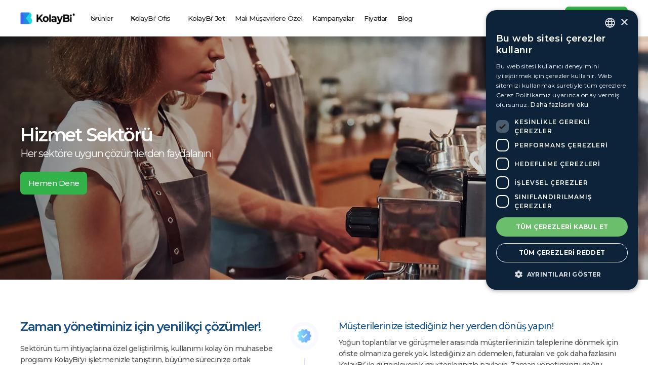

--- FILE ---
content_type: text/html; charset=utf-8
request_url: https://www.kolaybi.com/sektorler/hizmet
body_size: 14541
content:
<!DOCTYPE html><!-- Last Published: Sat Jan 24 2026 12:30:15 GMT+0000 (Coordinated Universal Time) --><html data-wf-domain="www.kolaybi.com" data-wf-page="65cef469d141c9554e10a78f" data-wf-site="63ab2afc810ec0c0a15410f3" lang="tr" data-wf-collection="65cef469d141c9554e10a777" data-wf-item-slug="hizmet"><head><meta charset="utf-8"/><title>Hizmet Sektörü için Ön Muhasebe Programı | KolayBi&#x27;</title><meta content="Hizmet sektörü için en kolay online ön muhasebe ve fatura takip programı!" name="description"/><meta content="width=device-width, initial-scale=1" name="viewport"/><link href="https://cdn.prod.website-files.com/63ab2afc810ec0c0a15410f3/css/kolaybi-new.webflow.shared.2b86c1b2a.min.css" rel="stylesheet" type="text/css" integrity="sha384-K4bBsqI18KB03ktXiSfyQpVLm7Ebn284dk6xQ7GUMDGmZPxN5WFSmebwnHRSVay9" crossorigin="anonymous"/><link href="https://fonts.googleapis.com" rel="preconnect"/><link href="https://fonts.gstatic.com" rel="preconnect" crossorigin="anonymous"/><script src="https://ajax.googleapis.com/ajax/libs/webfont/1.6.26/webfont.js" type="text/javascript"></script><script type="text/javascript">WebFont.load({  google: {    families: ["Montserrat:100,100italic,200,200italic,300,300italic,400,400italic,500,500italic,600,600italic,700,700italic,800,800italic,900,900italic","Lato:100,100italic,300,300italic,400,400italic,700,700italic,900,900italic","Open Sans:300,300italic,400,400italic,600,600italic,700,700italic,800,800italic","Inconsolata:400,700","Great Vibes:400"]  }});</script><script src="https://use.typekit.net/dsq7qqp.js" type="text/javascript"></script><script type="text/javascript">try{Typekit.load();}catch(e){}</script><script type="text/javascript">!function(o,c){var n=c.documentElement,t=" w-mod-";n.className+=t+"js",("ontouchstart"in o||o.DocumentTouch&&c instanceof DocumentTouch)&&(n.className+=t+"touch")}(window,document);</script><link href="https://cdn.prod.website-files.com/63ab2afc810ec0c0a15410f3/63cd7f5d3f5ddf9c659569fe_favicon-sm.png" rel="shortcut icon" type="image/x-icon"/><link href="https://cdn.prod.website-files.com/63ab2afc810ec0c0a15410f3/63cd7f60f1e5b46937ae3d86_favicon-lg.png" rel="apple-touch-icon"/><link href="https://www.kolaybi.com/sektorler/hizmet" rel="canonical"/><script type="text/javascript">!function(f,b,e,v,n,t,s){if(f.fbq)return;n=f.fbq=function(){n.callMethod?n.callMethod.apply(n,arguments):n.queue.push(arguments)};if(!f._fbq)f._fbq=n;n.push=n;n.loaded=!0;n.version='2.0';n.agent='plwebflow';n.queue=[];t=b.createElement(e);t.async=!0;t.src=v;s=b.getElementsByTagName(e)[0];s.parentNode.insertBefore(t,s)}(window,document,'script','https://connect.facebook.net/en_US/fbevents.js');fbq('init', '259423328295335');fbq('track', 'PageView');</script><!-- Google Tag Manager -->
<script>(function(w,d,s,l,i){w[l]=w[l]||[];w[l].push({'gtm.start':
new Date().getTime(),event:'gtm.js'});var f=d.getElementsByTagName(s)[0],
j=d.createElement(s),dl=l!='dataLayer'?'&l='+l:'';j.async=true;j.src=
'https://www.googletagmanager.com/gtm.js?id='+i+dl;f.parentNode.insertBefore(j,f);
})(window,document,'script','dataLayer','GTM-P5LX53P');</script> 
<!-- End Google Tag Manager -->



<script>
$("#subject").change(function() {
$(this.form).attr("data-name", this.value);
});
</script>



<link rel="alternate" hreflang="tr" href="https://www.kolaybi.com/sektorler/hizmet"  />
<link rel="alternate" hreflang="en" href="https://www.kolaybi.com/sectors/service"  />

<meta name="author" content="KolayBi'">
<meta name="copyright" content="ENKO Teknoloji A.Ş.">

<style>
/* add custom cursor */
.typed-words::after {
  content: "|";
  display: inline;
  animation: blink 1s infinite;
}

/* custom cursor animation */
@keyframes blink {
  0% {
    opacity: 1;
  }
  50% {
    opacity: 0;
  }
  100% {
    opacity: 1;
  }
}
</style><script src="https://cdn.prod.website-files.com/63ab2afc810ec0c0a15410f3%2F652d31f3dc22d7b4ee708e44%2F69428d65b6a12f8465d31ec9%2Fclarity_script-9.5.9.js" type="text/javascript"></script></head><body><div data-animation="default" class="navbar w-nav" data-easing2="ease" data-easing="ease" data-collapse="medium" data-w-id="b1f2abb2-5616-9a26-3478-46669e7968b1" role="banner" data-duration="400"><div class="navbar-container"><a href="/" class="company-logo w-nav-brand"><img src="https://cdn.prod.website-files.com/63ab2afc810ec0c0a15410f3/63e7b90ebe8e5ccd6ec4a8a6_kolaybi_logo.webp" loading="eager" width="70" alt="KolayBi Logo" sizes="70px" srcset="https://cdn.prod.website-files.com/63ab2afc810ec0c0a15410f3/63e7b90ebe8e5ccd6ec4a8a6_kolaybi_logo-p-500.webp 500w, https://cdn.prod.website-files.com/63ab2afc810ec0c0a15410f3/63e7b90ebe8e5ccd6ec4a8a6_kolaybi_logo-p-800.webp 800w, https://cdn.prod.website-files.com/63ab2afc810ec0c0a15410f3/63e7b90ebe8e5ccd6ec4a8a6_kolaybi_logo.webp 1120w" class="img_kolaybi-logo"/></a><nav role="navigation" class="navbar-menu w-nav-menu"><div class="navbar-menu-container"><div data-hover="false" data-delay="300" class="dropdown-menu w-dropdown"><div class="uui-navbar02_dropdown-toggle w-dropdown-toggle"><div class="uui-dropdown-icon w-embed"><svg width="18" height="18" viewBox="0 0 20 18" fill="none" xmlns="http://www.w3.org/2000/svg">
<path d="M5 7.5L10 12.5L15 7.5" stroke="currentColor" stroke-width="1.5" stroke-linecap="round" stroke-linejoin="round"/>
</svg></div><div class="nav-link_text">Ürünler</div></div><nav class="uui-navbar02_dropdown-list w-dropdown-list"><div class="navbar-container"><div class="uui-navbar02_dropdown-content"><div class="uui-navbar02_dropdown-content-left"><div class="uui-navbar02_dropdown-link-list"><p id="w-node-_8826ad68-d62c-3f64-879a-55ed79f51a79-9e7968b1" class="uui-navbar02_heading">İşletmenize özel ürünler</p><a href="/kolay-on-muhasebe-programi" class="uui-navbar02_dropdown-link w-inline-block"><div class="uui-navbar02_icon-wrapper"><img src="https://cdn.prod.website-files.com/63ab2afc810ec0c0a15410f3/6569e4c1b5e4848a8bd154cd_KobiIcon.svg" loading="lazy" alt="KOBİ destek ikonu" class="navbar-icon"/></div><div class="uui-navbar02_item-right"><div class="uui-navbar02_item-heading">Ön Muhasebe</div><div class="uui-text-size-small hide-mobile-landscape">Cari, gelir-gider takibi, stok yönetimi</div></div></a><a href="/kolaybi-jet" class="uui-navbar02_dropdown-link w-inline-block"><div class="uui-navbar02_icon-wrapper"><img src="https://cdn.prod.website-files.com/63ab2afc810ec0c0a15410f3/6569e4c181479161b32df8c6_KobiIcon-3.svg" loading="lazy" alt="Kobi ikonu" class="navbar-icon"/></div><div class="uui-navbar02_item-right"><div class="uui-navbar02_item-heading">KolayBi’ Jet</div><div class="uui-text-size-small hide-mobile-landscape">Hızlı ve kolay e-fatura uygulaması</div></div></a><a href="/bilink" class="uui-navbar02_dropdown-link w-inline-block"><div class="uui-navbar02_icon-wrapper"><img src="https://cdn.prod.website-files.com/63ab2afc810ec0c0a15410f3/6569e5c79e351748c81f2046_KobiIcon3.webp" loading="lazy" alt="KOBİ destek ikonu" class="navbar-icon"/></div><div class="uui-navbar02_item-right"><div class="uui-navbar02_item-heading">KolayBi’ Link</div><div class="uui-text-size-small hide-mobile-landscape">Mali müşavirler için mükellef yönetimi</div></div></a><a href="/online-banka-entegrasyonu" class="uui-navbar02_dropdown-link w-inline-block"><div class="uui-navbar02_icon-wrapper"><img src="https://cdn.prod.website-files.com/63ab2afc810ec0c0a15410f3/6569e4c2df41e95ef8da5971_KobiIcon-1.svg" loading="lazy" alt="" class="navbar-icon"/></div><div class="uui-navbar02_item-right"><div class="uui-navbar02_item-heading">Banka Entegrasyonu</div><div class="uui-text-size-small hide-mobile-landscape">25+ Banka ile anlaşmalı</div></div></a><a href="https://www.kolaybi.com/kampanyalar/up-energy" class="uui-navbar02_dropdown-link w-inline-block"><div class="uui-navbar02_icon-wrapper"><img src="https://cdn.prod.website-files.com/63ab2afc810ec0c0a15410f3/6569e4c1e235f6f40cb255ce_Group%201000001771.svg" loading="lazy" alt="Akaryakıt simgesi" class="navbar-icon"/></div><div class="uui-navbar02_item-right"><div class="uui-navbar02_item-heading">Akaryakıt</div><div class="uui-text-size-small hide-mobile-landscape">Petrol ofisi istasyonlarında %3 indirim</div></div></a><a href="https://www.kolaybi.com/kampanyalar/oyak-sigorta" class="uui-navbar02_dropdown-link w-inline-block"><div class="uui-navbar02_icon-wrapper"><img src="https://cdn.prod.website-files.com/63ab2afc810ec0c0a15410f3/6569e4c2569ab52fa0513618_Group%201000001775.svg" loading="lazy" alt="Sigorta işlemleri simgesi" class="navbar-icon"/></div><div class="uui-navbar02_item-right"><div class="uui-navbar02_item-heading">Sigorta İşlemleri</div><div class="uui-text-size-small hide-mobile-landscape">Oyak Grup Sigorta avantajıyla</div></div></a><a href="https://www.kolaybi.com/kredi" class="uui-navbar02_dropdown-link w-inline-block"><div class="uui-navbar02_icon-wrapper"><img src="https://cdn.prod.website-files.com/63ab2afc810ec0c0a15410f3/665d9636e1fd625ef110791e_dijikolay-nav-icon.svg" loading="lazy" alt="" class="navbar-icon"/></div><div class="uui-navbar02_item-right"><div class="uui-navbar02_item-heading">İşletme Kredisi</div><div class="uui-text-size-small hide-mobile-landscape">DijiKolay finansman işbirliği ile</div></div></a></div><div id="w-node-b1f2abb2-5616-9a26-3478-46669e7968db-9e7968b1" class="uui-navbar02_dropdown-link-list _2col"><p id="w-node-_0b4bef1c-2802-b1f2-a534-6859e4a9b645-9e7968b1" class="uui-navbar02_heading">Dijital Dönüşüm Ürünleri</p><a href="/kolaybi-e-faturam" class="uui-navbar02_dropdown-link w-inline-block"><div class="uui-navbar02_icon-wrapper"><img src="https://cdn.prod.website-files.com/63ab2afc810ec0c0a15410f3/686d15154526bce69e5049ef_efaturam_icon.svg" loading="lazy" alt="" class="navbar-icon"/></div><div class="uui-navbar02_item-right"><div class="uui-navbar02_item-heading">KolayBi’ E-Faturam</div><div class="uui-text-size-small hide-mobile-landscape">KolayBi E-Faturam’a geçenlere, sınırsız e-fatura kontörü hediye!</div></div></a><a href="/e-arsiv" class="uui-navbar02_dropdown-link w-inline-block"><div class="uui-navbar02_icon-wrapper"><img src="https://cdn.prod.website-files.com/63ab2afc810ec0c0a15410f3/646466ef7ff4a57776b4ea40_EArsivIcon.svg" loading="lazy" alt="E-Arşiv simgesi" class="navbar-icon"/></div><div class="uui-navbar02_item-right"><div class="uui-navbar02_item-heading">e-Arşiv</div><div class="uui-text-size-small hide-mobile-landscape">Her an her yerden e-Arşiv Fatura kesin, ek masraflardan kurtulun.</div></div></a><a href="/e-fatura" class="uui-navbar02_dropdown-link w-inline-block"><div class="uui-navbar02_icon-wrapper"><img src="https://cdn.prod.website-files.com/63ab2afc810ec0c0a15410f3/646466ef8c8fd22869a0bcb1_EfatruaIcon.svg" loading="lazy" alt="E-Fatura ikonu" class="navbar-icon"/></div><div class="uui-navbar02_item-right"><div class="uui-navbar02_item-heading">e-Fatura</div><div class="uui-text-size-small hide-mobile-landscape">Dakikalar içinde e-Fatura entegrasyonunu gerçekleştirin.</div></div></a><a href="/e-ihracat-programi" class="uui-navbar02_dropdown-link w-inline-block"><div class="uui-navbar02_icon-wrapper"><img src="https://cdn.prod.website-files.com/63ab2afc810ec0c0a15410f3/646466efcce24c0cd39bdfa9_EihracatIcon.svg" loading="lazy" alt="Elektronik ihracat simgesi" class="navbar-icon"/></div><div class="uui-navbar02_item-right"><div class="uui-navbar02_item-heading">e-İhracat</div><div class="uui-text-size-small hide-mobile-landscape">e-İhracat Faturası&#x27;nın kazandıran özellikleriyle şimdi tanışın!</div></div></a><a href="/e-smm-programi" class="uui-navbar02_dropdown-link w-inline-block"><div class="uui-navbar02_icon-wrapper"><img src="https://cdn.prod.website-files.com/63ab2afc810ec0c0a15410f3/646466eff4191cab11847737_EsmmIcon.svg" loading="lazy" alt="E-Serbest Meslek Makbuzu ikonu" class="navbar-icon"/></div><div class="uui-navbar02_item-right"><div class="uui-navbar02_item-heading">e-SMM</div><div class="uui-text-size-small hide-mobile-landscape">Kolayca Elektronik Serbest Meslek Makbuzu kesin, gönderin.</div></div></a><a href="/e-irsaliye" class="uui-navbar02_dropdown-link w-inline-block"><div class="uui-navbar02_icon-wrapper"><img src="https://cdn.prod.website-files.com/63ab2afc810ec0c0a15410f3/646466ef8c8fd22869a0bcfb_EirsaliyeIcon.svg" loading="lazy" alt="E-İrsaliye simgesi" class="navbar-icon"/></div><div class="uui-navbar02_item-right"><div class="uui-navbar02_item-heading">e-İrsaliye</div><div class="uui-text-size-small hide-mobile-landscape">e-İrsaliyenizi düzenleyerek anında müşterinize ulaştırın.</div></div></a><a href="/e-imza-programi" class="uui-navbar02_dropdown-link w-inline-block"><div class="uui-navbar02_icon-wrapper"><img src="https://cdn.prod.website-files.com/63ab2afc810ec0c0a15410f3/646466ef8c8fd22869a0bce1_EImzaIcon.svg" loading="lazy" alt="Elektronik imza ikonu" class="navbar-icon"/></div><div class="uui-navbar02_item-right"><div class="uui-navbar02_text-wrapper"><div class="uui-navbar02_item-heading margin-bottom-0">e-İmza</div></div><div class="uui-text-size-small hide-mobile-landscape">El imzanız ile aynı hukuki geçerlilikte olan e-imzaya geçin.</div></div></a><a href="/gib-e-arsiv-portal-entegrasyonu" class="uui-navbar02_dropdown-link w-inline-block"><div class="uui-navbar02_icon-wrapper"><img src="https://cdn.prod.website-files.com/63ab2afc810ec0c0a15410f3/646466ef7ff4a57776b4ea40_EArsivIcon.svg" loading="lazy" alt="E-Arşiv simgesi" class="navbar-icon"/></div><div class="uui-navbar02_item-right"><div class="uui-navbar02_text-wrapper"><div class="uui-navbar02_item-heading margin-bottom-0">e-Arşiv Portal Entegrasyonu</div></div><div class="uui-text-size-small hide-mobile-landscape">e-Arşiv faturalarınızı tek portaldan yönetin</div></div></a><a href="/pazaryeri-entegrasyonu" class="uui-navbar02_dropdown-link w-inline-block"><div class="uui-navbar02_icon-wrapper"><img src="https://cdn.prod.website-files.com/63ab2afc810ec0c0a15410f3/6569e4c18c72d43e1a944772_Frame.svg" loading="lazy" alt="Pazaryeri entegrasyonu simgesi" class="navbar-icon"/></div><div class="uui-navbar02_item-right"><div class="uui-navbar02_text-wrapper"><div class="uui-navbar02_item-heading margin-bottom-0">Pazaryeri Entegrasyonu</div></div><div class="uui-text-size-small hide-mobile-landscape">Pazaryerinizden aldığınız tüm siparişler tek ekranda!</div></div></a><a href="/sanal-pos-entegrasyonu" class="uui-navbar02_dropdown-link w-inline-block"><div class="uui-navbar02_icon-wrapper"><img src="https://cdn.prod.website-files.com/63ab2afc810ec0c0a15410f3/6569e4c11ea316654635b84f_Group%2083.svg" loading="lazy" alt="" class="navbar-icon"/></div><div class="uui-navbar02_item-right"><div class="uui-navbar02_text-wrapper"><div class="uui-navbar02_item-heading margin-bottom-0">Sanal POS</div></div><div class="uui-text-size-small hide-mobile-landscape">Tahsilatlarınızı mail veya SMS yoluyla hızlıca yapın.</div></div></a><div id="w-node-c7dafe8c-7fc6-70c8-ef9d-6301e0d08029-9e7968b1" class="uui-navbar01_dropdown-content-button-wrapper hidden"><a id="w-node-c7dafe8c-7fc6-70c8-ef9d-6301e0d0802a-9e7968b1" data-w-id="c7dafe8c-7fc6-70c8-ef9d-6301e0d0802a" href="#" class="uui-button-link is-button-xsmall w-inline-block"><div class="text-block-2">Tüm ürünlere göz at</div><div class="uui-button-icon-2 w-embed"><svg width="20" height="20" viewBox="0 0 20 20" fill="none" xmlns="http://www.w3.org/2000/svg">
<path d="M4.16699 9.99996H15.8337M15.8337 9.99996L10.0003 4.16663M15.8337 9.99996L10.0003 15.8333" stroke="currentColor" stroke-width="1.66667" stroke-linecap="round" stroke-linejoin="round"/>
</svg></div></a></div></div></div></div></div></nav></div><div data-hover="false" data-delay="300" data-w-id="a634a44d-966d-686d-2476-7c7105061a30" class="dropdown-menu w-dropdown"><div class="uui-navbar02_dropdown-toggle w-dropdown-toggle"><div class="uui-dropdown-icon w-embed"><svg width="18" height="18" viewBox="0 0 20 18" fill="none" xmlns="http://www.w3.org/2000/svg">
<path d="M5 7.5L10 12.5L15 7.5" stroke="currentColor" stroke-width="1.5" stroke-linecap="round" stroke-linejoin="round"/>
</svg></div><div class="nav-link_text">KolayBi&#x27; Ofis</div></div><nav class="uui-navbar02_dropdown-list w-dropdown-list"><div class="navbar-container"><div class="uui-navbar02_dropdown-content"><div class="uui-navbar02_dropdown-content-left"><div class="uui-navbar02_dropdown-link-list"><p id="w-node-_9c8a0ee6-5dbc-e342-a113-ce267047ad2d-9e7968b1" class="uui-navbar02_heading">Firmanıza Özel</p><a href="/firmaniz-icin-kolaybi/kobi" class="uui-navbar02_dropdown-link w-inline-block"><div class="uui-navbar02_icon-wrapper"><img src="https://cdn.prod.website-files.com/63ab2afc810ec0c0a15410f3/646467d3c59a099bc4b091b2_KobiIcon.svg" loading="lazy" alt="KOBİ destek ikonu" class="navbar-icon"/></div><div class="uui-navbar02_item-right"><div class="uui-navbar02_item-heading">KOBİ</div><div class="uui-text-size-small hide-mobile-landscape">En karmaşık ön muhasebe operasyonlarında zaman kazanın.</div></div></a><a href="/firmaniz-icin-kolaybi/startup" class="uui-navbar02_dropdown-link w-inline-block"><div class="uui-navbar02_icon-wrapper"><img src="https://cdn.prod.website-files.com/63ab2afc810ec0c0a15410f3/646467d5f940eff8136bf010_StartupIcon.svg" loading="lazy" alt="Startup ikonu" class="navbar-icon"/></div><div class="uui-navbar02_item-right"><div class="uui-navbar02_item-heading">Startup</div><div class="uui-text-size-small hide-mobile-landscape">Startupınız için ön muhasebe ve finans yönetimini sağlayın.</div></div></a><a href="/firmaniz-icin-kolaybi/sahis-sirketi" class="uui-navbar02_dropdown-link w-inline-block"><div class="uui-navbar02_icon-wrapper"><img src="https://cdn.prod.website-files.com/63ab2afc810ec0c0a15410f3/646467d4cad8de9f10d83db2_SahisSirketiIcon.svg" loading="lazy" alt="Şahıs şirketi temsil eden simge" class="navbar-icon"/></div><div class="uui-navbar02_item-right"><div class="uui-navbar02_item-heading">Şahıs Şirketi</div><div class="uui-text-size-small hide-mobile-landscape">Fatura gelir gider ve diğer tüm süreçleri kolayca kendiniz yönetin.</div></div></a><a href="/sektorler" class="uui-navbar02_dropdown-link w-inline-block"><div class="uui-navbar02_icon-wrapper"><img src="https://cdn.prod.website-files.com/63ab2afc810ec0c0a15410f3/646467d5408de9dff45d1731_TumSektorlerIcon.svg" loading="lazy" alt="Tüm sektörler simgesi" class="navbar-icon"/></div><div class="uui-navbar02_item-right"><div class="uui-navbar02_item-heading">Tüm Sektörler</div><div class="uui-text-size-small hide-mobile-landscape">İşletmeniz için en uygun özellikleri KolayBi&#x27; ile keşfedin.</div></div></a></div><div id="w-node-a634a44d-966d-686d-2476-7c7105061a54-9e7968b1" class="uui-navbar02_dropdown-link-list _2col"><p id="w-node-a532a904-2ff3-61b8-5f73-efab0477a95c-9e7968b1" class="uui-navbar02_heading">KolayBi&#x27; ile Yapabilecekleriniz</p><a href="/cari-hesap-programi" class="uui-navbar02_dropdown-link w-inline-block"><div class="uui-navbar02_icon-wrapper"><img src="https://cdn.prod.website-files.com/63ab2afc810ec0c0a15410f3/646467d406b9aa001ade56e3_CariHesapTakibicon.svg" loading="lazy" alt="Cari hesap takibi simgesi" class="navbar-icon"/></div><div class="uui-navbar02_item-right"><div class="uui-navbar02_item-heading">Cari Hesap Takibi</div><div class="uui-text-size-small hide-mobile-landscape">Müşteri ve tedarikçerinizin bakiye bilgilerini kolayca kaydedin.</div></div></a><a href="/stok-takip-programi" class="uui-navbar02_dropdown-link w-inline-block"><div class="uui-navbar02_icon-wrapper"><img src="https://cdn.prod.website-files.com/63ab2afc810ec0c0a15410f3/646467d5cad8de9f10d83ebd_StokTakibiIcon.svg" loading="lazy" alt="Stok takibi ikonu" class="navbar-icon"/></div><div class="uui-navbar02_item-right"><div class="uui-navbar02_item-heading">Depo ve Stok Takibi</div><div class="uui-text-size-small hide-mobile-landscape">Ürünlerinizin stoğunu görüntüleyin ve stok azaldığında bildirim alın.</div></div></a><a href="/fatura-kesme-programi" class="uui-navbar02_dropdown-link w-inline-block"><div class="uui-navbar02_icon-wrapper"><img src="https://cdn.prod.website-files.com/63ab2afc810ec0c0a15410f3/646467d4f4191cab118557f9_FaturaTakibicon.svg" loading="lazy" alt="Fatura yönetimi ve takibi ikonu" class="navbar-icon"/></div><div class="uui-navbar02_item-right"><div class="uui-navbar02_item-heading">Fatura Takibi</div><div class="uui-text-size-small hide-mobile-landscape">Gelen ve giden faturalarınızı kayıt altına alarak takibini kolaylaştırın.</div></div></a><a href="/siparis-takip-programi" class="uui-navbar02_dropdown-link w-inline-block"><div class="uui-navbar02_icon-wrapper"><img src="https://cdn.prod.website-files.com/63ab2afc810ec0c0a15410f3/646467d46a1e3ce6ef580930_SiparisYonetimiIcon.svg" loading="lazy" alt="Sipariş yönetimi ikonu" class="navbar-icon"/></div><div class="uui-navbar02_item-right"><div class="uui-navbar02_item-heading">Sipariş Yönetimi</div><div class="uui-text-size-small hide-mobile-landscape">Siparişleriniz oluşturulduğu andan teslimine kadar tüm süreci planlayın.</div></div></a><a href="/gelir-gider-takip-programi" class="uui-navbar02_dropdown-link w-inline-block"><div class="uui-navbar02_icon-wrapper"><img src="https://cdn.prod.website-files.com/63ab2afc810ec0c0a15410f3/646467d406b9aa001ade56b4_GelirGiderTakibicon.svg" loading="lazy" alt="Gelir gider takibi ikonu" class="navbar-icon"/></div><div class="uui-navbar02_item-right"><div class="uui-navbar02_item-heading">Gelir Gider Takibi</div><div class="uui-text-size-small hide-mobile-landscape">İşletmenize ait gelir ve gider takibini KolayBi&#x27; ile gerçekleştirin.</div></div></a><a href="/proje-gelir-gider-takibi" class="uui-navbar02_dropdown-link w-inline-block"><div class="uui-navbar02_icon-wrapper"><img src="https://cdn.prod.website-files.com/63ab2afc810ec0c0a15410f3/646467d47ff4a57776b5e4c4_ProjeGelirIcon.svg" loading="lazy" alt="Proje bazlı gelir gider simgesi" class="navbar-icon"/></div><div class="uui-navbar02_item-right"><div class="uui-navbar02_item-heading">Proje Gelir Gider Takibi</div><div class="uui-text-size-small hide-mobile-landscape">Proje gelir-gider kayıtlarını tutarak, proje maliyetini ve karını hesaplayın.</div></div></a><a href="/on-muhasebe-raporlama-programi" class="uui-navbar02_dropdown-link w-inline-block"><div class="uui-navbar02_icon-wrapper"><img src="https://cdn.prod.website-files.com/63ab2afc810ec0c0a15410f3/646467d4324c2d54812b6c7b_RaporlamaIcon.svg" loading="lazy" alt="Raporlama aracı ikonu" class="navbar-icon"/></div><div class="uui-navbar02_item-right"><div class="uui-navbar02_item-heading">Raporlama</div><div class="uui-text-size-small hide-mobile-landscape">Durum analizi yapmak istediğinizde ihtiyacınız olan raporu oluşturun.</div></div></a><a href="https://developer.kolaybi.com/#operations-top" target="_blank" class="uui-navbar02_dropdown-link w-inline-block"><div class="uui-navbar02_icon-wrapper"><img src="https://cdn.prod.website-files.com/63ab2afc810ec0c0a15410f3/646467d3ee6aa9f237ea3c7a_ApiIcon.svg" loading="lazy" alt="API entegrasyon simgesi" class="navbar-icon"/></div><div class="uui-navbar02_item-right"><div class="uui-navbar02_text-wrapper"><div class="uui-navbar02_item-heading margin-bottom-0">Ücretsiz API</div><div class="uui-badge-small-success"><div class="text-block-3">YENİ</div></div></div><div class="uui-text-size-small hide-mobile-landscape">API kullanım kılavuzumuza buradan kolayca erişebilirsiniz.</div></div></a></div></div></div></div></nav></div><a href="/kolaybi-jet" class="navbar-link w-nav-link">KolayBi&#x27; Jet</a><a href="/bilink" class="navbar-link mm w-nav-link"><span>Mali Müşavirlere Özel</span></a><a href="/kampanyalar" class="navbar-link w-nav-link">Kampanyalar</a><a href="/fiyatlar" class="navbar-link w-nav-link">Fiyatlar</a><a href="/blog" class="navbar-link w-nav-link">Blog</a></div></nav><div class="navbar-menu-cta"><a href="https://app.kolaybi.com/?activeForm=login" target="_blank" class="navbar-login w-inline-block"><div class="nav-link_text">Giriş</div></a><a href="https://app.kolaybi.com/?activeForm=register" target="_blank" class="navbar-register w-button">Hemen Dene</a></div><div class="navbar-menu-mobile w-nav-button"><div class="menu-icon_component"><div class="menu-icon_line-top"></div><div class="menu-icon_line-middle"><div class="menu-icon_line-middle-inner"></div></div><div class="menu-icon_line-bottom"></div></div></div></div></div><div class="sect-hero-sectors"><div class="cont-main"><h1 class="heading-sz36-light">Hizmet Sektörü</h1><p class="typed-words"></p><a href="https://app.kolaybi.com/?activeForm=register" class="button-primary w-button">Hemen Dene</a></div><div class="sectors-overlay"></div><img loading="lazy" alt="" src="https://cdn.prod.website-files.com/63ad299e67a7fc19da2b5a3c/63ad2a70910c70acfbaf8d40_6363d0734f19d860fe716cd0_hizmet.webp" sizes="100vw" srcset="https://cdn.prod.website-files.com/63ad299e67a7fc19da2b5a3c/63ad2a70910c70acfbaf8d40_6363d0734f19d860fe716cd0_hizmet-p-500.webp 500w, https://cdn.prod.website-files.com/63ad299e67a7fc19da2b5a3c/63ad2a70910c70acfbaf8d40_6363d0734f19d860fe716cd0_hizmet-p-800.webp 800w, https://cdn.prod.website-files.com/63ad299e67a7fc19da2b5a3c/63ad2a70910c70acfbaf8d40_6363d0734f19d860fe716cd0_hizmet-p-1080.webp 1080w, https://cdn.prod.website-files.com/63ad299e67a7fc19da2b5a3c/63ad2a70910c70acfbaf8d40_6363d0734f19d860fe716cd0_hizmet-p-1600.webp 1600w, https://cdn.prod.website-files.com/63ad299e67a7fc19da2b5a3c/63ad2a70910c70acfbaf8d40_6363d0734f19d860fe716cd0_hizmet.webp 2000w" class="img-hero-cover"/></div><div class="sect-key-info"><div class="w-layout-grid layout-key-info"><div class="heading-wrapper-align-left"><h2 class="heading-sz24">Zaman yönetiminiz için yenilikçi çözümler!</h2><div class="space-16px"></div><div class="text-sz15">Sektörün tüm ihtiyaçlarına özel geliştirilmiş, kullanımı kolay ön muhasebe programı KolayBi&#x27;yi işletmenizle tanıştırın, büyüme sürecinize ortak olalım!</div><div class="space-16px"></div><img loading="lazy" alt="" src="https://cdn.prod.website-files.com/63ad299e67a7fc19da2b5a3c/63bd741abcec3fd26d02365b_hizmet02.webp" sizes="(max-width: 479px) 100vw, (max-width: 767px) 94vw, (max-width: 991px) 92vw, 39vw" srcset="https://cdn.prod.website-files.com/63ad299e67a7fc19da2b5a3c/63bd741abcec3fd26d02365b_hizmet02-p-500.webp 500w, https://cdn.prod.website-files.com/63ad299e67a7fc19da2b5a3c/63bd741abcec3fd26d02365b_hizmet02-p-800.webp 800w, https://cdn.prod.website-files.com/63ad299e67a7fc19da2b5a3c/63bd741abcec3fd26d02365b_hizmet02-p-1080.webp 1080w, https://cdn.prod.website-files.com/63ad299e67a7fc19da2b5a3c/63bd741abcec3fd26d02365b_hizmet02.webp 1531w" class="sect-key-image"/></div><div class="uui-layout32_content-right"><div data-w-id="0313ea4e-9f4e-2911-8d62-ec97b4661cf3" class="uui-layout32_timeline-wrapper"><div class="uui-layout32_progress-bar-wrapper"><div class="uui-layout32_progress-bar"></div></div><div data-w-id="0313ea4e-9f4e-2911-8d62-ec97b4661cf6" class="w-layout-grid uui-layout32_timeline-step"><div class="uui-layout32_timeline-left"><div class="uui-layout32_timeline-icon-wrapper"><div class="uui-icon-featured-outline-large"><img src="https://cdn.prod.website-files.com/63ab2afc810ec0c0a15410f3/63b6802e0236eb0edc9a0dbb_5253963.webp" loading="lazy" alt="Liste sıralaması için kullanılan tasarımsal simge" class="icon-key-info"/></div></div></div><div class="uui-layout32_timeline-right"><div class="uui-layout32_text-wrapper"><h3 class="heading-sz18 text-clipping">Müşterilerinize istediğiniz her yerden dönüş yapın!</h3><div class="uui-space-xxsmall"></div><div class="text-sz15">Yoğun toplantılar ve görüşmeler arasında müşterilerinizin taleplerine dönmek için ofiste olmanıza gerek yok. İstediğiniz an ödemeleri, faturaları ve çok daha fazlasını KolayBi’ ile düzenleyerek müşterilerinizle paylaşın. Zaman yönetiminizi doğru yaparak yeni iş ve satışlara daha fazla odaklanın.</div></div></div></div><div data-w-id="0313ea4e-9f4e-2911-8d62-ec97b4661d02" class="w-layout-grid uui-layout32_timeline-step"><div class="uui-layout32_timeline-left"><div class="uui-layout32_timeline-icon-wrapper"><div class="uui-icon-featured-outline-large"><img src="https://cdn.prod.website-files.com/63ab2afc810ec0c0a15410f3/63b6802e0236eb0edc9a0dbb_5253963.webp" loading="lazy" alt="Liste sıralaması için kullanılan tasarımsal simge" class="icon-key-info"/></div></div></div><div class="uui-layout32_timeline-right"><div class="uui-layout32_text-wrapper"><h3 class="heading-sz18 text-clipping">İşlerinizi düzenli ve hızlı yönetin!</h3><div class="uui-space-xxsmall"></div><div class="text-sz15">İşlerinizin ve bakiyelerinizin takibini KolayBi’ ile basit ve düzenli bir şekilde yapın. Carilerinizle bakiyelerinizi görüntüleyin, projelerinizin gelir giderlerini ayrıntılı şekilde tutarak en kârlı projelerinize odaklanın. İsterseniz Sanal POS entegrasyonu da yaparak sms ve mail yolu ile istediğiniz her yerden tahsilat yaparak nakit akışınızı hızlandırın.</div></div></div></div></div></div></div></div><div class="sect-seo-text bg-gray"><div class="rich-text-wrapper"><div class="rich-text-block w-richtext"><h2>Hizmet Sektörü için Ön Muhasebe Programı</h2><p>Dünya genelinde birden çok çeşitli endüstriyel sektör bulunmaktadır. Giderek artan tüketim hacmi şirketlerin büyümesi ve gelişimi için hizmet ağırlıklı ekonomi modellerini benimsemelerini sağlamıştır. Perakende, dağıtım, ulaşım, gıda hizmetleri, muhasebe ve bankacılık hizmetleri gibi sayıca fazla üçüncül endüstriyel sektörler çağın gereksinimlerine ayak uydurmak için sürekli olarak kendi pazarlarında yeniliğe ve değişime kucak açmaktadır. Bu sektörlerin içerisinde olmazsa olmaz denilen Muhasebe hizmetleri günümüzün değişen dünyasında şirketlerin hizmetlerini daha iyi bir noktaya taşımak için sürekli olarak dijital tabanlı online ön muhasebe sistemlerini geliştirmektedirler. Kurduğunuz şirketin en önemli organlarından biri olan ön muhasebe işlemini KolayBi’ bulut web arayüzü üzerinden kolaylıkla halledebilir ve kusursuz işleyişte olan bu sisteme tüm projelerinizde yer verebilirsiniz.</p><h3>KolayBi’ ile Hizmet Sektörüne Yeni Bir Bakış</h3><p>Firmanızın stratejik olarak potansiyele sahip farklı hizmet sektörleri alanındaki gelişmeleri takip ederek ölçeğini arttırması ve gelişimini sürdürmesi büyük önem arz etmektedir. Sunulan hizmetin müşteriye doyumunu sağlamak şirketlerin yegane amacıdır. Bu nedenle KolayBi’ hizmet sektörüne yeni bir bakış getirerek kullanıcıların üretim, dağıtım, pazarlama ve müşteri memnuniyet dönüşlerinden maksimum fayda sağlamayı gözetir. Bunu birbirinden farklı şirketlerin tercih ettiği online ön muhasebe programı ile sağlar. Eski usul yöntemlerden olan işlem sonrası doldurulan defter tutma yöntemi herhangi bir fiziksel zararda verilerin kaybolmasına ve işin aksamasına neden olmaktadır. Bu sebepten dolayı KolayBi’ bütün bu süreci dijitalleştirerek sahip olduğunuz verileri bulut sistemine aktarır. İnternet kullanarak bağlandığınız cihazın çalınması veya bozulması durumunda verilerinize istediğiniz her cihazdan ulaşabilir ve güvenli bir şekilde saklayabilirsiniz.</p><h3>Hizmet Sektörü için Ön Muhasebe ile Nelerden Tasarruf Edilebilir?</h3><p>Bir işletmenin dikkat etmesi gereken finansal yönetimi, işletmeyi en üst düzeye taşıyacak mali kayıtlardan, stok yönetiminden, para akışının takibine kadar birçok işlemi titizlikle bünyesinde barındırmasına bağlıdır. Bu süreçler doğru ve etkin bir şekilde yönetilmediğinde iktisadi, finansal veya mali yükler oluşturabilir. KolayBi’ ile iş hacminizi arttırırken istediğiniz her yerden ulaşabileceğiniz şirketlere özgü internet tabanlı web tasarımıyla e-faturalar oluşturabilir, kâğıt ve dosya masrafından kurtulabilirsiniz. Yoğun iş görüşmeleriniz arasında müşterilerinizin taleplerine dönüş yapmak için mekân değişikliğine gerek kalmadan istediğiniz an fatura ödemeleri, raporlar ve daha fazlasını gerçekleştirebilir, size kalan zamanı verimi arttırmaya, yeni projeler ve iş olanaklarına harcayabilirsiniz. KolayBi’nin sunduğu hizmet sektörü için ön muhasebe ile firmanızda ek personele gerek kalmadan bütün güncel çalışmalarınızı takip edebilirsiniz.</p><h3>Online Ön Muhasebe Programı ile Neler Yapılabilir?</h3><p>Cari hesap takip programı, stok takibi, fatura takibi, gelir gider takibi, sipariş yönetimi, raporlama, bakiye takibi vb. birden fazla seçeneği e-hizmet yoluyla kullanıcı deneyimine göre özelleştirilmiş ekranınızdan kolayca halledebilirsiniz. Mevcut borç ve alacak kayıtlarınızı içeri aktarabilir, vadesi gelmiş ödemelerinizi KolayBi’ hatırlatıcıyı kullanarak zamanında ödeyebilirsiniz. Aradığınız ürünü bulmak için barkod numarasını yazmanız yeterli olup istediğiniz zaman en çok satan ürünlerinizi filtreleme yöntemiyle kolayca görebilirsiniz. Online ön muhasebe programı yalnızca şirketlere fayda sağlamakla kalmayıp aynı zamanda personeller ve müşteriler arasında entegre edilmiş sistemleri aktif ve hızlı bir şekilde kullanarak işlemlerin çevre dostu bir şekilde yürütülmesini sağlar.</p><h3>Ön Muhasebe Programı Nedir?</h3><p>Farklı ölçekteki firmaların temel muhasebe işlemlerini takip etmesini sağlayan programlar bütünüdür. Finansal yönden şirketlerin kasa takibi, cari hesap takibi, banka hesap takibi, stok giriş /çıkış takibi gibi uygulamaların kayıtlarını tuttukları asıl muhasebeye hazırlık aşamasıdır.</p><h3>Ön Muhasebe Programı Ne İşe Yarar?</h3><p>Bu program başlangıç seviyesinde temel bilgilerle verilerinizi etkili bir şekilde yönetme imkanı sunar. Böylelikle zamandan tasarruf etme imkanınız olur.</p><h3>Ön Muhasebe Programı Nasıl Kullanılır?</h3><p>İşletmenizin büyüklüğüne bağlı olarak güvenilirliğinden emin olduğunuz, ihtiyaçlarınıza yanıt veren birçok ön muhasebe programı bulunmaktadır. Her programın kullanım modülleri farklıdır ve istediğiniz modülü o programa özgü verilen detaylı eğitimlerle öğrenebilirsiniz.</p></div><div class="rich-text-overlay"><a data-w-id="3be9d42e-b1d5-16f6-98ce-d4fe32311e4d" href="#" class="primary-button w-button">Daha Fazla Göster</a></div></div></div><div class="footer"><div class="main-footer"><div class="footer-middle"><div id="w-node-f31e1c0d-57f8-b8fb-f182-47ad762418a8-762418a5" class="footer-link-block"><a href="#" class="footer-link-block w-inline-block"><img src="https://cdn.prod.website-files.com/63ab2afc810ec0c0a15410f3/63ab2cc52e85b3322dae4992_kolaybi-logo.webp" loading="lazy" alt="kolaybi logo" class="footer-logo"/></a><p class="paragraph">En Kolay Online Ön Muhasebe Programı</p><div class="footer-social-links-wrapper"><a href="https://www.facebook.com/kolaybicom/" target="_blank" class="social-link-wrapper w-inline-block"><div class="html-embed-2 w-embed"><svg xmlns="http://www.w3.org/2000/svg" viewBox="-7 -2 24 24" width="24" fill="currentColor"><path d="M2.046 3.865v2.748H.032v3.36h2.014v9.986H6.18V9.974h2.775s.26-1.611.386-3.373H6.197V4.303c0-.343.45-.805.896-.805h2.254V0H6.283c-4.34 0-4.237 3.363-4.237 3.865z"></path></svg></div></a><a href="https://twitter.com/kolaybicom" target="_blank" class="social-link-wrapper w-inline-block"><div class="html-embed-2 w-embed"><svg xmlns="http://www.w3.org/2000/svg" viewBox="-2 -4 24 24" width="24" fill="currentColor"><path d="M20 1.907a8.292 8.292 0 0 1-2.356.637A4.07 4.07 0 0 0 19.448.31a8.349 8.349 0 0 1-2.607.98A4.12 4.12 0 0 0 13.846.015c-2.266 0-4.103 1.81-4.103 4.04 0 .316.036.625.106.92A11.708 11.708 0 0 1 1.393.754a3.964 3.964 0 0 0-.554 2.03c0 1.403.724 2.64 1.824 3.363A4.151 4.151 0 0 1 .805 5.64v.05c0 1.958 1.415 3.591 3.29 3.963a4.216 4.216 0 0 1-1.08.141c-.265 0-.522-.025-.773-.075a4.098 4.098 0 0 0 3.832 2.807 8.312 8.312 0 0 1-5.095 1.727c-.332 0-.658-.02-.979-.056a11.727 11.727 0 0 0 6.289 1.818c7.547 0 11.673-6.157 11.673-11.496l-.014-.523A8.126 8.126 0 0 0 20 1.907z"></path></svg></div></a><a href="https://whatsapp.com/channel/0029VaVMqRF3WHTXyUs1g81F" target="_blank" class="social-link-wrapper w-inline-block"><div class="html-embed-2 w-embed"><svg xmlns="http://www.w3.org/2000/svg" viewBox="-2 -2 24 24" width="28" fill="currentColor"><path d="M9.516.012C4.206.262.017 4.652.033 9.929a9.798 9.798 0 0 0 1.085 4.465L.06 19.495a.387.387 0 0 0 .47.453l5.034-1.184a9.981 9.981 0 0 0 4.284 1.032c5.427.083 9.951-4.195 10.12-9.58C20.15 4.441 15.351-.265 9.516.011zm6.007 15.367a7.784 7.784 0 0 1-5.52 2.27 7.77 7.77 0 0 1-3.474-.808l-.701-.347-3.087.726.65-3.131-.346-.672A7.62 7.62 0 0 1 2.197 9.9c0-2.07.812-4.017 2.286-5.48a7.85 7.85 0 0 1 5.52-2.271c2.086 0 4.046.806 5.52 2.27a7.672 7.672 0 0 1 2.287 5.48c0 2.052-.825 4.03-2.287 5.481z"></path><path d="M14.842 12.045l-1.931-.55a.723.723 0 0 0-.713.186l-.472.478a.707.707 0 0 1-.765.16c-.913-.367-2.835-2.063-3.326-2.912a.694.694 0 0 1 .056-.774l.412-.53a.71.71 0 0 0 .089-.726L7.38 5.553a.723.723 0 0 0-1.125-.256c-.539.453-1.179 1.14-1.256 1.903-.137 1.343.443 3.036 2.637 5.07 2.535 2.349 4.566 2.66 5.887 2.341.75-.18 1.35-.903 1.727-1.494a.713.713 0 0 0-.408-1.072z"></path></svg></div></a><a href="https://www.instagram.com/kolaybicom/" target="_blank" class="social-link-wrapper w-inline-block"><div class="html-embed-2 w-embed"><svg xmlns="http://www.w3.org/2000/svg" viewBox="-2 -2 24 24" width="24" fill="currentColor"><path d="M14.017 0h-8.07A5.954 5.954 0 0 0 0 5.948v8.07a5.954 5.954 0 0 0 5.948 5.947h8.07a5.954 5.954 0 0 0 5.947-5.948v-8.07A5.954 5.954 0 0 0 14.017 0zm3.94 14.017a3.94 3.94 0 0 1-3.94 3.94h-8.07a3.94 3.94 0 0 1-3.939-3.94v-8.07a3.94 3.94 0 0 1 3.94-3.939h8.07a3.94 3.94 0 0 1 3.939 3.94v8.07z"></path><path d="M9.982 4.819A5.17 5.17 0 0 0 4.82 9.982a5.17 5.17 0 0 0 5.163 5.164 5.17 5.17 0 0 0 5.164-5.164A5.17 5.17 0 0 0 9.982 4.82zm0 8.319a3.155 3.155 0 1 1 0-6.31 3.155 3.155 0 0 1 0 6.31z"></path><circle cx="15.156" cy="4.858" r="1.237"></circle></svg></div></a><a href="https://www.linkedin.com/company/kolaybi/" target="_blank" class="social-link-wrapper w-inline-block"><div class="html-embed-2 w-embed"><svg xmlns="http://www.w3.org/2000/svg" viewBox="-2 -2 24 24" width="24" fill="currentColor"><path d="M19.959 11.719v7.379h-4.278v-6.885c0-1.73-.619-2.91-2.167-2.91-1.182 0-1.886.796-2.195 1.565-.113.275-.142.658-.142 1.043v7.187h-4.28s.058-11.66 0-12.869h4.28v1.824l-.028.042h.028v-.042c.568-.875 1.583-2.126 3.856-2.126 2.815 0 4.926 1.84 4.926 5.792zM2.421.026C.958.026 0 .986 0 2.249c0 1.235.93 2.224 2.365 2.224h.028c1.493 0 2.42-.989 2.42-2.224C4.787.986 3.887.026 2.422.026zM.254 19.098h4.278V6.229H.254v12.869z"></path></svg></div></a><a href="https://www.youtube.com/channel/UCVMiB9rmdgz8oEX-nNZqKYw" target="_blank" class="social-link-wrapper w-inline-block"><div class="html-embed-2 w-embed"><svg xmlns="http://www.w3.org/2000/svg" viewBox="-2 -5 24 24" width="24" fill="currentColor"><path d="M15.812.017H4.145C1.855.017 0 1.852 0 4.116v5.768c0 2.264 1.856 4.1 4.145 4.1h11.667c2.29 0 4.145-1.836 4.145-4.1V4.116c0-2.264-1.856-4.1-4.145-4.1zM13.009 7.28L7.552 9.855a.219.219 0 0 1-.314-.196V4.35c0-.161.173-.266.318-.193l5.458 2.735a.216.216 0 0 1-.005.389z"></path></svg></div></a></div><div class="div-block-238"><div class="div-block-278"><a href="https://www.qnbfinansbank.com/kobi/dijitalkopru/kolaybi" target="_blank" class="w-inline-block"><img src="https://cdn.prod.website-files.com/63ab2afc810ec0c0a15410f3/6706122463bbe71a674859d7_QNBR_240784_dk_cozum_ortagi_1000x1000.webp" loading="lazy" width="72" height="72" alt="" srcset="https://cdn.prod.website-files.com/63ab2afc810ec0c0a15410f3/6706122463bbe71a674859d7_QNBR_240784_dk_cozum_ortagi_1000x1000-p-500.webp 500w, https://cdn.prod.website-files.com/63ab2afc810ec0c0a15410f3/6706122463bbe71a674859d7_QNBR_240784_dk_cozum_ortagi_1000x1000-p-800.webp 800w, https://cdn.prod.website-files.com/63ab2afc810ec0c0a15410f3/6706122463bbe71a674859d7_QNBR_240784_dk_cozum_ortagi_1000x1000.webp 1000w" sizes="72px" class="qnb-edonusum"/></a></div><div class="div-block-277"><img src="https://cdn.prod.website-files.com/63ab2afc810ec0c0a15410f3/642582eaa75e5f68544f97b2_tim_logotype_yatay_TR.webp" loading="lazy" sizes="(max-width: 479px) 100vw, 240px" srcset="https://cdn.prod.website-files.com/63ab2afc810ec0c0a15410f3/642582eaa75e5f68544f97b2_tim_logotype_yatay_TR-p-500.webp 500w, https://cdn.prod.website-files.com/63ab2afc810ec0c0a15410f3/642582eaa75e5f68544f97b2_tim_logotype_yatay_TR-p-800.webp 800w, https://cdn.prod.website-files.com/63ab2afc810ec0c0a15410f3/642582eaa75e5f68544f97b2_tim_logotype_yatay_TR-p-1080.webp 1080w, https://cdn.prod.website-files.com/63ab2afc810ec0c0a15410f3/642582eaa75e5f68544f97b2_tim_logotype_yatay_TR-p-1600.webp 1600w, https://cdn.prod.website-files.com/63ab2afc810ec0c0a15410f3/642582eaa75e5f68544f97b2_tim_logotype_yatay_TR.webp 2500w" alt="Türkiye İhracatçılar Meclisi yatay logo" class="image-92 tim"/><img src="https://cdn.prod.website-files.com/63ab2afc810ec0c0a15410f3/642582e8dcaff4c831d66b29_logo-hib-motto.webp" loading="lazy" alt="Hizmet İhracatçıları Birliği logo" class="image-92"/></div></div><div data-hover="false" data-delay="0" class="dropdown w-dropdown"><div class="dropdown-toggle w-dropdown-toggle"><img src="https://cdn.prod.website-files.com/63ab2afc810ec0c0a15410f3/63ad835a67a7fcd93f315194_lang-tr.svg" loading="eager" alt="Türk Bayrağı" class="img_flag"/><div class="nav-dd-arrow w-embed"><svg width="20" height="20" viewBox="0 0 20 20" fill="none" xmlns="http://www.w3.org/2000/svg">
<path d="M5 7.5L10 12.5L15 7.5" stroke="currentColor" stroke-width="1.5" stroke-linecap="round" stroke-linejoin="round"/>
</svg></div></div><nav class="dropdown-list w-dropdown-list"><a lang="trigger" href="/en/campaigns" class="dropdown-link w-inline-block"><img src="https://cdn.prod.website-files.com/63ab2afc810ec0c0a15410f3/63ad835aa2e57be4d9cfcb92_lang-en.svg" loading="lazy" alt="Amerikan Bayrağı" class="img_flag"/><div class="text-block">English</div></a><a lang="trigger" href="/de" class="dropdown-link w-inline-block"><img src="https://cdn.prod.website-files.com/63ab2afc810ec0c0a15410f3/651129fb313368a91c73ad70_Flag_of_Germany.svg" loading="lazy" alt="Almanya bayrağı" class="img_flag"/><div class="text-block">Deutsch</div></a><a lang="trigger" href="/ro" class="dropdown-link w-inline-block"><img src="https://cdn.prod.website-files.com/63ab2afc810ec0c0a15410f3/65443602fa2fe84fa2949c0e_Flag_of_Romania.svg.webp" loading="lazy" alt="Romanya bayrağı" class="img_flag"/><div class="text-block">Romanian</div></a></nav></div></div><div id="w-node-f31e1c0d-57f8-b8fb-f182-47ad762418b4-762418a5" class="footer-link-block"><p class="footer-header">Ürünler</p><a href="/e-fatura" class="footer-link">e-Fatura</a><a href="/e-arsiv" class="footer-link">e-Arşiv</a><a href="/e-ihracat-programi" class="footer-link">e-İhracat</a><a href="/e-smm-programi" class="footer-link">e-SMM</a><a href="/sanal-pos-entegrasyonu" class="footer-link">Sanal Pos</a><a href="/online-banka-entegrasyonu" class="footer-link">KolayBi&#x27; Banka</a></div><div id="w-node-f31e1c0d-57f8-b8fb-f182-47ad762418ca-762418a5" class="footer-link-block"><p class="footer-header">KolayBi&#x27; Yolu Var</p><a href="/hakkimizda" class="footer-link">Hakkımızda</a><a href="/fiyatlar" class="footer-link">Fiyatlar</a><a href="/kampanyalar" class="footer-link">Kampanyalar</a><a href="/kolay-on-muhasebe-programi" class="footer-link">Ön Muhasebe</a><a href="/kredi" class="footer-link">İşletme Kredisi</a><a href="/bayi" class="footer-link">KolayBi&#x27; Bayi</a><a href="/iletisim" class="footer-link">İletişim</a></div><div id="w-node-f31e1c0d-57f8-b8fb-f182-47ad762418d5-762418a5" class="footer-link-block"><p class="footer-header">Takip Edin</p><a href="/blog" class="footer-link">Blog</a><a href="https://www.linkedin.com/company/kolaybi/" target="_blank" class="footer-link">Linkedin</a><a href="https://www.instagram.com/kolaybicom/" class="footer-link">Instagram</a><a href="https://twitter.com/kolaybicom" class="footer-link">Twitter</a><a href="https://www.facebook.com/kolaybicom/" target="_blank" class="footer-link">Facebook</a><a href="/referanslar" class="footer-link">Referanslar</a></div><div id="w-node-_7d6f58e8-4737-ff94-976b-05a5bed72e27-762418a5" class="footer-link-block"><p class="footer-header">Diğer Bağlantılar</p><a href="/cayma-hakki-metni" class="footer-link">Cayma Hakkı Metni</a><a href="/gizlilik-politikasi" class="footer-link">Gizlilik Politikası</a><a href="/cerez-politikasi" class="footer-link">Çerez Politikası</a><a href="/kisisel-verilerin-korunmasi" class="footer-link">Kişisel Verileriniz</a><a href="https://developer.kolaybi.com/#operations-top" target="_blank" class="footer-link">Ücretsiz API</a><a href="/destek" class="footer-link">Destek</a></div></div></div><div class="sub-footer"><div class="footer-bottom"><p class="copyright-text">© 2025 ENKO Teknoloji A.Ş</p><div class="app-link-wrapper"><a href="https://apps.apple.com/us/app/kolaybi/id1613344055" target="_blank" class="mobile-app-link w-inline-block"><img src="https://cdn.prod.website-files.com/63ab2afc810ec0c0a15410f3/63aebd22910c706218caee57_appStoreLogo.webp" loading="lazy" alt="App Store Logo" class="mobile-app-link first"/></a><a href="https://play.google.com/store/apps/details?id=com.kolaybi.mobil" target="_blank" class="mobile-app-link w-inline-block"><img src="https://cdn.prod.website-files.com/63ab2afc810ec0c0a15410f3/63aebd22910c703be4caee55_googlePlayLogo.webp" loading="lazy" alt="Google Play Logo " class="mobile-app-link"/></a></div></div></div></div><script src="https://d3e54v103j8qbb.cloudfront.net/js/jquery-3.5.1.min.dc5e7f18c8.js?site=63ab2afc810ec0c0a15410f3" type="text/javascript" integrity="sha256-9/aliU8dGd2tb6OSsuzixeV4y/faTqgFtohetphbbj0=" crossorigin="anonymous"></script><script src="https://cdn.prod.website-files.com/63ab2afc810ec0c0a15410f3/js/webflow.schunk.36b8fb49256177c8.js" type="text/javascript" integrity="sha384-4abIlA5/v7XaW1HMXKBgnUuhnjBYJ/Z9C1OSg4OhmVw9O3QeHJ/qJqFBERCDPv7G" crossorigin="anonymous"></script><script src="https://cdn.prod.website-files.com/63ab2afc810ec0c0a15410f3/js/webflow.schunk.c4c44c7dfeceeeac.js" type="text/javascript" integrity="sha384-QjbMrf5It76i+g5/MTIj9UPspO8FSyISavFEZvYGG56dhNfEZA4NL02djjJdeKmm" crossorigin="anonymous"></script><script src="https://cdn.prod.website-files.com/63ab2afc810ec0c0a15410f3/js/webflow.93ad6e62.589aa10ba06fdd83.js" type="text/javascript" integrity="sha384-9XByCbifi9vMbSCQnUT/EB6+A1+w2LP664iK/b25CtXj1vUkKOo6mc9MwVJAQlfD" crossorigin="anonymous"></script><!-- Google Tag Manager (noscript) -->
<noscript><iframe src="https://www.googletagmanager.com/ns.html?id=GTM-P5LX53P"
height="0" width="0" style="display:none;visibility:hidden"></iframe></noscript>
<!-- End Google Tag Manager (noscript) -->

<script>
$(document).ready(function(event) {
  /* Extract GTAG <noscript> from <div> created by HTML embed*/
  $("#gtag-div").replaceWith(function() { return $(':first', this); });
});
</script>


<!--
<script>
    // when the page is loaded and ready, execute the following code
    document.addEventListener("DOMContentLoaded", function () {
        function setPageLanguage() {
            const urlPathSegments = window.location.pathname.split("/");
            const languagePathSegment = urlPathSegments[1];
            let pageLanguage;

            switch (languagePathSegment) {
                case "en":
                    pageLanguage = "EN";
                    break;
                case "ro":
                    pageLanguage = "RO";
                    break;
                case "de":
                    pageLanguage = "DE";
                    break;
                default:
                    pageLanguage = "TR";
            }

            sessionStorage.setItem("pageLanguage", pageLanguage); // pageLanguage is set to the local storage
        }


        function setAutoRedirectDisable() {
            sessionStorage.setItem("autoredirect", "disable");
        }

        function setAutoRedirectEnable() {
            sessionStorage.setItem("autoredirect", "enable");
        }

        function manualLanguageChange() {
            document.querySelectorAll('a[lang="trigger"]').forEach(function (link) {
                link.addEventListener("click", setAutoRedirectDisable);
            });
        }

        function userCountry() {
            if (sessionStorage.getItem("countryCode")) {
                console.log(
                    "Country code already stored:", sessionStorage.getItem("countryCode")
                );
                shouldRedirect();
            } else {
                fetch("https://get.geojs.io/v1/ip/geo.json")
                    .then((response) => response.json())
                    .then((data) => {
                        console.log("Country code:", data.country_code);
                        sessionStorage.setItem("countryCode", data.country_code);
                        shouldRedirect();
                    })
                    .catch((error) =>
                        console.error("Error fetching country code:", error)
                    );
            }
        }

        setPageLanguage();
        manualLanguageChange();
        userCountry();




        function shouldRedirect() {
            const autoredirect = sessionStorage.getItem("autoredirect");
            const pageLanguage = sessionStorage.getItem("pageLanguage");
            const countryCode = sessionStorage.getItem("countryCode");

            if (autoredirect === "disable") {
                return;

            }

            else if (countryCode === pageLanguage && autoredirect !== "disable"
            ) {

                return;

            }

            else if (countryCode === "TR" && pageLanguage !== "TR" && autoredirect !== "disable") {
                window.location.href = "/";
                setAutoRedirectEnable();

            }

            else if (countryCode === "RO" && pageLanguage !== "RO" && autoredirect !== "disable") {
                window.location.href = "/ro";
                setAutoRedirectEnable();

            }

            else if (countryCode === "DE" && pageLanguage !== "DE" && autoredirect !== "disable") {
                window.location.href = "/de";
                setAutoRedirectEnable();

            }

            else if (countryCode !== "TR" && countryCode !== "RO" && countryCode !== "DE" && pageLanguage !== "EN" && autoredirect !== "disable") {
                window.location.href = "/en";
                setAutoRedirectEnable();

            }


            else {
                return;
            }
        }
    });
</script>-->


<script src="https://cdnjs.cloudflare.com/ajax/libs/typed.js/2.0.10/typed.min.js"></script>

<script>
  var typed = new Typed(".typed-words", {
  strings: ["Her sektöre uygun çözümlerden faydalanın", "7 gün boyunca ücretsiz kullanın", "İşletmenizi dijitalleştirin"],
  typeSpeed: 35,
  backSpeed: 50,
  backDelay: 800,
  startDelay: 500,
  loop: true,
  showCursor: false,
  cursorChar: "|",
  attr: null,
});
</script></body></html>

--- FILE ---
content_type: text/css
request_url: https://cdn.prod.website-files.com/63ab2afc810ec0c0a15410f3/css/kolaybi-new.webflow.shared.2b86c1b2a.min.css
body_size: 99139
content:
html{-webkit-text-size-adjust:100%;-ms-text-size-adjust:100%;font-family:sans-serif}body{margin:0}article,aside,details,figcaption,figure,footer,header,hgroup,main,menu,nav,section,summary{display:block}audio,canvas,progress,video{vertical-align:baseline;display:inline-block}audio:not([controls]){height:0;display:none}[hidden],template{display:none}a{background-color:#0000}a:active,a:hover{outline:0}abbr[title]{border-bottom:1px dotted}b,strong{font-weight:700}dfn{font-style:italic}h1{margin:.67em 0;font-size:2em}mark{color:#000;background:#ff0}small{font-size:80%}sub,sup{vertical-align:baseline;font-size:75%;line-height:0;position:relative}sup{top:-.5em}sub{bottom:-.25em}img{border:0}svg:not(:root){overflow:hidden}hr{box-sizing:content-box;height:0}pre{overflow:auto}code,kbd,pre,samp{font-family:monospace;font-size:1em}button,input,optgroup,select,textarea{color:inherit;font:inherit;margin:0}button{overflow:visible}button,select{text-transform:none}button,html input[type=button],input[type=reset]{-webkit-appearance:button;cursor:pointer}button[disabled],html input[disabled]{cursor:default}button::-moz-focus-inner,input::-moz-focus-inner{border:0;padding:0}input{line-height:normal}input[type=checkbox],input[type=radio]{box-sizing:border-box;padding:0}input[type=number]::-webkit-inner-spin-button,input[type=number]::-webkit-outer-spin-button{height:auto}input[type=search]{-webkit-appearance:none}input[type=search]::-webkit-search-cancel-button,input[type=search]::-webkit-search-decoration{-webkit-appearance:none}legend{border:0;padding:0}textarea{overflow:auto}optgroup{font-weight:700}table{border-collapse:collapse;border-spacing:0}td,th{padding:0}@font-face{font-family:webflow-icons;src:url([data-uri])format("truetype");font-weight:400;font-style:normal}[class^=w-icon-],[class*=\ w-icon-]{speak:none;font-variant:normal;text-transform:none;-webkit-font-smoothing:antialiased;-moz-osx-font-smoothing:grayscale;font-style:normal;font-weight:400;line-height:1;font-family:webflow-icons!important}.w-icon-slider-right:before{content:""}.w-icon-slider-left:before{content:""}.w-icon-nav-menu:before{content:""}.w-icon-arrow-down:before,.w-icon-dropdown-toggle:before{content:""}.w-icon-file-upload-remove:before{content:""}.w-icon-file-upload-icon:before{content:""}*{box-sizing:border-box}html{height:100%}body{color:#333;background-color:#fff;min-height:100%;margin:0;font-family:Arial,sans-serif;font-size:14px;line-height:20px}img{vertical-align:middle;max-width:100%;display:inline-block}html.w-mod-touch *{background-attachment:scroll!important}.w-block{display:block}.w-inline-block{max-width:100%;display:inline-block}.w-clearfix:before,.w-clearfix:after{content:" ";grid-area:1/1/2/2;display:table}.w-clearfix:after{clear:both}.w-hidden{display:none}.w-button{color:#fff;line-height:inherit;cursor:pointer;background-color:#3898ec;border:0;border-radius:0;padding:9px 15px;text-decoration:none;display:inline-block}input.w-button{-webkit-appearance:button}html[data-w-dynpage] [data-w-cloak]{color:#0000!important}.w-code-block{margin:unset}pre.w-code-block code{all:inherit}.w-optimization{display:contents}.w-webflow-badge,.w-webflow-badge>img{box-sizing:unset;width:unset;height:unset;max-height:unset;max-width:unset;min-height:unset;min-width:unset;margin:unset;padding:unset;float:unset;clear:unset;border:unset;border-radius:unset;background:unset;background-image:unset;background-position:unset;background-size:unset;background-repeat:unset;background-origin:unset;background-clip:unset;background-attachment:unset;background-color:unset;box-shadow:unset;transform:unset;direction:unset;font-family:unset;font-weight:unset;color:unset;font-size:unset;line-height:unset;font-style:unset;font-variant:unset;text-align:unset;letter-spacing:unset;-webkit-text-decoration:unset;text-decoration:unset;text-indent:unset;text-transform:unset;list-style-type:unset;text-shadow:unset;vertical-align:unset;cursor:unset;white-space:unset;word-break:unset;word-spacing:unset;word-wrap:unset;transition:unset}.w-webflow-badge{white-space:nowrap;cursor:pointer;box-shadow:0 0 0 1px #0000001a,0 1px 3px #0000001a;visibility:visible!important;opacity:1!important;z-index:2147483647!important;color:#aaadb0!important;overflow:unset!important;background-color:#fff!important;border-radius:3px!important;width:auto!important;height:auto!important;margin:0!important;padding:6px!important;font-size:12px!important;line-height:14px!important;text-decoration:none!important;display:inline-block!important;position:fixed!important;inset:auto 12px 12px auto!important;transform:none!important}.w-webflow-badge>img{position:unset;visibility:unset!important;opacity:1!important;vertical-align:middle!important;display:inline-block!important}h1,h2,h3,h4,h5,h6{margin-bottom:10px;font-weight:700}h1{margin-top:20px;font-size:38px;line-height:44px}h2{margin-top:20px;font-size:32px;line-height:36px}h3{margin-top:20px;font-size:24px;line-height:30px}h4{margin-top:10px;font-size:18px;line-height:24px}h5{margin-top:10px;font-size:14px;line-height:20px}h6{margin-top:10px;font-size:12px;line-height:18px}p{margin-top:0;margin-bottom:10px}blockquote{border-left:5px solid #e2e2e2;margin:0 0 10px;padding:10px 20px;font-size:18px;line-height:22px}figure{margin:0 0 10px}figcaption{text-align:center;margin-top:5px}ul,ol{margin-top:0;margin-bottom:10px;padding-left:40px}.w-list-unstyled{padding-left:0;list-style:none}.w-embed:before,.w-embed:after{content:" ";grid-area:1/1/2/2;display:table}.w-embed:after{clear:both}.w-video{width:100%;padding:0;position:relative}.w-video iframe,.w-video object,.w-video embed{border:none;width:100%;height:100%;position:absolute;top:0;left:0}fieldset{border:0;margin:0;padding:0}button,[type=button],[type=reset]{cursor:pointer;-webkit-appearance:button;border:0}.w-form{margin:0 0 15px}.w-form-done{text-align:center;background-color:#ddd;padding:20px;display:none}.w-form-fail{background-color:#ffdede;margin-top:10px;padding:10px;display:none}label{margin-bottom:5px;font-weight:700;display:block}.w-input,.w-select{color:#333;vertical-align:middle;background-color:#fff;border:1px solid #ccc;width:100%;height:38px;margin-bottom:10px;padding:8px 12px;font-size:14px;line-height:1.42857;display:block}.w-input::placeholder,.w-select::placeholder{color:#999}.w-input:focus,.w-select:focus{border-color:#3898ec;outline:0}.w-input[disabled],.w-select[disabled],.w-input[readonly],.w-select[readonly],fieldset[disabled] .w-input,fieldset[disabled] .w-select{cursor:not-allowed}.w-input[disabled]:not(.w-input-disabled),.w-select[disabled]:not(.w-input-disabled),.w-input[readonly],.w-select[readonly],fieldset[disabled]:not(.w-input-disabled) .w-input,fieldset[disabled]:not(.w-input-disabled) .w-select{background-color:#eee}textarea.w-input,textarea.w-select{height:auto}.w-select{background-color:#f3f3f3}.w-select[multiple]{height:auto}.w-form-label{cursor:pointer;margin-bottom:0;font-weight:400;display:inline-block}.w-radio{margin-bottom:5px;padding-left:20px;display:block}.w-radio:before,.w-radio:after{content:" ";grid-area:1/1/2/2;display:table}.w-radio:after{clear:both}.w-radio-input{float:left;margin:3px 0 0 -20px;line-height:normal}.w-file-upload{margin-bottom:10px;display:block}.w-file-upload-input{opacity:0;z-index:-100;width:.1px;height:.1px;position:absolute;overflow:hidden}.w-file-upload-default,.w-file-upload-uploading,.w-file-upload-success{color:#333;display:inline-block}.w-file-upload-error{margin-top:10px;display:block}.w-file-upload-default.w-hidden,.w-file-upload-uploading.w-hidden,.w-file-upload-error.w-hidden,.w-file-upload-success.w-hidden{display:none}.w-file-upload-uploading-btn{cursor:pointer;background-color:#fafafa;border:1px solid #ccc;margin:0;padding:8px 12px;font-size:14px;font-weight:400;display:flex}.w-file-upload-file{background-color:#fafafa;border:1px solid #ccc;flex-grow:1;justify-content:space-between;margin:0;padding:8px 9px 8px 11px;display:flex}.w-file-upload-file-name{font-size:14px;font-weight:400;display:block}.w-file-remove-link{cursor:pointer;width:auto;height:auto;margin-top:3px;margin-left:10px;padding:3px;display:block}.w-icon-file-upload-remove{margin:auto;font-size:10px}.w-file-upload-error-msg{color:#ea384c;padding:2px 0;display:inline-block}.w-file-upload-info{padding:0 12px;line-height:38px;display:inline-block}.w-file-upload-label{cursor:pointer;background-color:#fafafa;border:1px solid #ccc;margin:0;padding:8px 12px;font-size:14px;font-weight:400;display:inline-block}.w-icon-file-upload-icon,.w-icon-file-upload-uploading{width:20px;margin-right:8px;display:inline-block}.w-icon-file-upload-uploading{height:20px}.w-container{max-width:940px;margin-left:auto;margin-right:auto}.w-container:before,.w-container:after{content:" ";grid-area:1/1/2/2;display:table}.w-container:after{clear:both}.w-container .w-row{margin-left:-10px;margin-right:-10px}.w-row:before,.w-row:after{content:" ";grid-area:1/1/2/2;display:table}.w-row:after{clear:both}.w-row .w-row{margin-left:0;margin-right:0}.w-col{float:left;width:100%;min-height:1px;padding-left:10px;padding-right:10px;position:relative}.w-col .w-col{padding-left:0;padding-right:0}.w-col-1{width:8.33333%}.w-col-2{width:16.6667%}.w-col-3{width:25%}.w-col-4{width:33.3333%}.w-col-5{width:41.6667%}.w-col-6{width:50%}.w-col-7{width:58.3333%}.w-col-8{width:66.6667%}.w-col-9{width:75%}.w-col-10{width:83.3333%}.w-col-11{width:91.6667%}.w-col-12{width:100%}.w-hidden-main{display:none!important}@media screen and (max-width:991px){.w-container{max-width:728px}.w-hidden-main{display:inherit!important}.w-hidden-medium{display:none!important}.w-col-medium-1{width:8.33333%}.w-col-medium-2{width:16.6667%}.w-col-medium-3{width:25%}.w-col-medium-4{width:33.3333%}.w-col-medium-5{width:41.6667%}.w-col-medium-6{width:50%}.w-col-medium-7{width:58.3333%}.w-col-medium-8{width:66.6667%}.w-col-medium-9{width:75%}.w-col-medium-10{width:83.3333%}.w-col-medium-11{width:91.6667%}.w-col-medium-12{width:100%}.w-col-stack{width:100%;left:auto;right:auto}}@media screen and (max-width:767px){.w-hidden-main,.w-hidden-medium{display:inherit!important}.w-hidden-small{display:none!important}.w-row,.w-container .w-row{margin-left:0;margin-right:0}.w-col{width:100%;left:auto;right:auto}.w-col-small-1{width:8.33333%}.w-col-small-2{width:16.6667%}.w-col-small-3{width:25%}.w-col-small-4{width:33.3333%}.w-col-small-5{width:41.6667%}.w-col-small-6{width:50%}.w-col-small-7{width:58.3333%}.w-col-small-8{width:66.6667%}.w-col-small-9{width:75%}.w-col-small-10{width:83.3333%}.w-col-small-11{width:91.6667%}.w-col-small-12{width:100%}}@media screen and (max-width:479px){.w-container{max-width:none}.w-hidden-main,.w-hidden-medium,.w-hidden-small{display:inherit!important}.w-hidden-tiny{display:none!important}.w-col{width:100%}.w-col-tiny-1{width:8.33333%}.w-col-tiny-2{width:16.6667%}.w-col-tiny-3{width:25%}.w-col-tiny-4{width:33.3333%}.w-col-tiny-5{width:41.6667%}.w-col-tiny-6{width:50%}.w-col-tiny-7{width:58.3333%}.w-col-tiny-8{width:66.6667%}.w-col-tiny-9{width:75%}.w-col-tiny-10{width:83.3333%}.w-col-tiny-11{width:91.6667%}.w-col-tiny-12{width:100%}}.w-widget{position:relative}.w-widget-map{width:100%;height:400px}.w-widget-map label{width:auto;display:inline}.w-widget-map img{max-width:inherit}.w-widget-map .gm-style-iw{text-align:center}.w-widget-map .gm-style-iw>button{display:none!important}.w-widget-twitter{overflow:hidden}.w-widget-twitter-count-shim{vertical-align:top;text-align:center;background:#fff;border:1px solid #758696;border-radius:3px;width:28px;height:20px;display:inline-block;position:relative}.w-widget-twitter-count-shim *{pointer-events:none;-webkit-user-select:none;user-select:none}.w-widget-twitter-count-shim .w-widget-twitter-count-inner{text-align:center;color:#999;font-family:serif;font-size:15px;line-height:12px;position:relative}.w-widget-twitter-count-shim .w-widget-twitter-count-clear{display:block;position:relative}.w-widget-twitter-count-shim.w--large{width:36px;height:28px}.w-widget-twitter-count-shim.w--large .w-widget-twitter-count-inner{font-size:18px;line-height:18px}.w-widget-twitter-count-shim:not(.w--vertical){margin-left:5px;margin-right:8px}.w-widget-twitter-count-shim:not(.w--vertical).w--large{margin-left:6px}.w-widget-twitter-count-shim:not(.w--vertical):before,.w-widget-twitter-count-shim:not(.w--vertical):after{content:" ";pointer-events:none;border:solid #0000;width:0;height:0;position:absolute;top:50%;left:0}.w-widget-twitter-count-shim:not(.w--vertical):before{border-width:4px;border-color:#75869600 #5d6c7b #75869600 #75869600;margin-top:-4px;margin-left:-9px}.w-widget-twitter-count-shim:not(.w--vertical).w--large:before{border-width:5px;margin-top:-5px;margin-left:-10px}.w-widget-twitter-count-shim:not(.w--vertical):after{border-width:4px;border-color:#fff0 #fff #fff0 #fff0;margin-top:-4px;margin-left:-8px}.w-widget-twitter-count-shim:not(.w--vertical).w--large:after{border-width:5px;margin-top:-5px;margin-left:-9px}.w-widget-twitter-count-shim.w--vertical{width:61px;height:33px;margin-bottom:8px}.w-widget-twitter-count-shim.w--vertical:before,.w-widget-twitter-count-shim.w--vertical:after{content:" ";pointer-events:none;border:solid #0000;width:0;height:0;position:absolute;top:100%;left:50%}.w-widget-twitter-count-shim.w--vertical:before{border-width:5px;border-color:#5d6c7b #75869600 #75869600;margin-left:-5px}.w-widget-twitter-count-shim.w--vertical:after{border-width:4px;border-color:#fff #fff0 #fff0;margin-left:-4px}.w-widget-twitter-count-shim.w--vertical .w-widget-twitter-count-inner{font-size:18px;line-height:22px}.w-widget-twitter-count-shim.w--vertical.w--large{width:76px}.w-background-video{color:#fff;height:500px;position:relative;overflow:hidden}.w-background-video>video{object-fit:cover;z-index:-100;background-position:50%;background-size:cover;width:100%;height:100%;margin:auto;position:absolute;inset:-100%}.w-background-video>video::-webkit-media-controls-start-playback-button{-webkit-appearance:none;display:none!important}.w-background-video--control{background-color:#0000;padding:0;position:absolute;bottom:1em;right:1em}.w-background-video--control>[hidden]{display:none!important}.w-slider{text-align:center;clear:both;-webkit-tap-highlight-color:#0000;tap-highlight-color:#0000;background:#ddd;height:300px;position:relative}.w-slider-mask{z-index:1;white-space:nowrap;height:100%;display:block;position:relative;left:0;right:0;overflow:hidden}.w-slide{vertical-align:top;white-space:normal;text-align:left;width:100%;height:100%;display:inline-block;position:relative}.w-slider-nav{z-index:2;text-align:center;-webkit-tap-highlight-color:#0000;tap-highlight-color:#0000;height:40px;margin:auto;padding-top:10px;position:absolute;inset:auto 0 0}.w-slider-nav.w-round>div{border-radius:100%}.w-slider-nav.w-num>div{font-size:inherit;line-height:inherit;width:auto;height:auto;padding:.2em .5em}.w-slider-nav.w-shadow>div{box-shadow:0 0 3px #3336}.w-slider-nav-invert{color:#fff}.w-slider-nav-invert>div{background-color:#2226}.w-slider-nav-invert>div.w-active{background-color:#222}.w-slider-dot{cursor:pointer;background-color:#fff6;width:1em;height:1em;margin:0 3px .5em;transition:background-color .1s,color .1s;display:inline-block;position:relative}.w-slider-dot.w-active{background-color:#fff}.w-slider-dot:focus{outline:none;box-shadow:0 0 0 2px #fff}.w-slider-dot:focus.w-active{box-shadow:none}.w-slider-arrow-left,.w-slider-arrow-right{cursor:pointer;color:#fff;-webkit-tap-highlight-color:#0000;tap-highlight-color:#0000;-webkit-user-select:none;user-select:none;width:80px;margin:auto;font-size:40px;position:absolute;inset:0;overflow:hidden}.w-slider-arrow-left [class^=w-icon-],.w-slider-arrow-right [class^=w-icon-],.w-slider-arrow-left [class*=\ w-icon-],.w-slider-arrow-right [class*=\ w-icon-]{position:absolute}.w-slider-arrow-left:focus,.w-slider-arrow-right:focus{outline:0}.w-slider-arrow-left{z-index:3;right:auto}.w-slider-arrow-right{z-index:4;left:auto}.w-icon-slider-left,.w-icon-slider-right{width:1em;height:1em;margin:auto;inset:0}.w-slider-aria-label{clip:rect(0 0 0 0);border:0;width:1px;height:1px;margin:-1px;padding:0;position:absolute;overflow:hidden}.w-slider-force-show{display:block!important}.w-dropdown{text-align:left;z-index:900;margin-left:auto;margin-right:auto;display:inline-block;position:relative}.w-dropdown-btn,.w-dropdown-toggle,.w-dropdown-link{vertical-align:top;color:#222;text-align:left;white-space:nowrap;margin-left:auto;margin-right:auto;padding:20px;text-decoration:none;position:relative}.w-dropdown-toggle{-webkit-user-select:none;user-select:none;cursor:pointer;padding-right:40px;display:inline-block}.w-dropdown-toggle:focus{outline:0}.w-icon-dropdown-toggle{width:1em;height:1em;margin:auto 20px auto auto;position:absolute;top:0;bottom:0;right:0}.w-dropdown-list{background:#ddd;min-width:100%;display:none;position:absolute}.w-dropdown-list.w--open{display:block}.w-dropdown-link{color:#222;padding:10px 20px;display:block}.w-dropdown-link.w--current{color:#0082f3}.w-dropdown-link:focus{outline:0}@media screen and (max-width:767px){.w-nav-brand{padding-left:10px}}.w-lightbox-backdrop{cursor:auto;letter-spacing:normal;text-indent:0;text-shadow:none;text-transform:none;visibility:visible;white-space:normal;word-break:normal;word-spacing:normal;word-wrap:normal;color:#fff;text-align:center;z-index:2000;opacity:0;-webkit-user-select:none;-moz-user-select:none;-webkit-tap-highlight-color:transparent;background:#000000e6;outline:0;font-family:Helvetica Neue,Helvetica,Ubuntu,Segoe UI,Verdana,sans-serif;font-size:17px;font-style:normal;font-weight:300;line-height:1.2;list-style:disc;position:fixed;inset:0;-webkit-transform:translate(0)}.w-lightbox-backdrop,.w-lightbox-container{-webkit-overflow-scrolling:touch;height:100%;overflow:auto}.w-lightbox-content{height:100vh;position:relative;overflow:hidden}.w-lightbox-view{opacity:0;width:100vw;height:100vh;position:absolute}.w-lightbox-view:before{content:"";height:100vh}.w-lightbox-group,.w-lightbox-group .w-lightbox-view,.w-lightbox-group .w-lightbox-view:before{height:86vh}.w-lightbox-frame,.w-lightbox-view:before{vertical-align:middle;display:inline-block}.w-lightbox-figure{margin:0;position:relative}.w-lightbox-group .w-lightbox-figure{cursor:pointer}.w-lightbox-img{width:auto;max-width:none;height:auto}.w-lightbox-image{float:none;max-width:100vw;max-height:100vh;display:block}.w-lightbox-group .w-lightbox-image{max-height:86vh}.w-lightbox-caption{text-align:left;text-overflow:ellipsis;white-space:nowrap;background:#0006;padding:.5em 1em;position:absolute;bottom:0;left:0;right:0;overflow:hidden}.w-lightbox-embed{width:100%;height:100%;position:absolute;inset:0}.w-lightbox-control{cursor:pointer;background-position:50%;background-repeat:no-repeat;background-size:24px;width:4em;transition:all .3s;position:absolute;top:0}.w-lightbox-left{background-image:url([data-uri]);display:none;bottom:0;left:0}.w-lightbox-right{background-image:url([data-uri]);display:none;bottom:0;right:0}.w-lightbox-close{background-image:url([data-uri]);background-size:18px;height:2.6em;right:0}.w-lightbox-strip{white-space:nowrap;padding:0 1vh;line-height:0;position:absolute;bottom:0;left:0;right:0;overflow:auto hidden}.w-lightbox-item{box-sizing:content-box;cursor:pointer;width:10vh;padding:2vh 1vh;display:inline-block;-webkit-transform:translate(0,0)}.w-lightbox-active{opacity:.3}.w-lightbox-thumbnail{background:#222;height:10vh;position:relative;overflow:hidden}.w-lightbox-thumbnail-image{position:absolute;top:0;left:0}.w-lightbox-thumbnail .w-lightbox-tall{width:100%;top:50%;transform:translateY(-50%)}.w-lightbox-thumbnail .w-lightbox-wide{height:100%;left:50%;transform:translate(-50%)}.w-lightbox-spinner{box-sizing:border-box;border:5px solid #0006;border-radius:50%;width:40px;height:40px;margin-top:-20px;margin-left:-20px;animation:.8s linear infinite spin;position:absolute;top:50%;left:50%}.w-lightbox-spinner:after{content:"";border:3px solid #0000;border-bottom-color:#fff;border-radius:50%;position:absolute;inset:-4px}.w-lightbox-hide{display:none}.w-lightbox-noscroll{overflow:hidden}@media (min-width:768px){.w-lightbox-content{height:96vh;margin-top:2vh}.w-lightbox-view,.w-lightbox-view:before{height:96vh}.w-lightbox-group,.w-lightbox-group .w-lightbox-view,.w-lightbox-group .w-lightbox-view:before{height:84vh}.w-lightbox-image{max-width:96vw;max-height:96vh}.w-lightbox-group .w-lightbox-image{max-width:82.3vw;max-height:84vh}.w-lightbox-left,.w-lightbox-right{opacity:.5;display:block}.w-lightbox-close{opacity:.8}.w-lightbox-control:hover{opacity:1}}.w-lightbox-inactive,.w-lightbox-inactive:hover{opacity:0}.w-richtext:before,.w-richtext:after{content:" ";grid-area:1/1/2/2;display:table}.w-richtext:after{clear:both}.w-richtext[contenteditable=true]:before,.w-richtext[contenteditable=true]:after{white-space:initial}.w-richtext ol,.w-richtext ul{overflow:hidden}.w-richtext .w-richtext-figure-selected.w-richtext-figure-type-video div:after,.w-richtext .w-richtext-figure-selected[data-rt-type=video] div:after,.w-richtext .w-richtext-figure-selected.w-richtext-figure-type-image div,.w-richtext .w-richtext-figure-selected[data-rt-type=image] div{outline:2px solid #2895f7}.w-richtext figure.w-richtext-figure-type-video>div:after,.w-richtext figure[data-rt-type=video]>div:after{content:"";display:none;position:absolute;inset:0}.w-richtext figure{max-width:60%;position:relative}.w-richtext figure>div:before{cursor:default!important}.w-richtext figure img{width:100%}.w-richtext figure figcaption.w-richtext-figcaption-placeholder{opacity:.6}.w-richtext figure div{color:#0000;font-size:0}.w-richtext figure.w-richtext-figure-type-image,.w-richtext figure[data-rt-type=image]{display:table}.w-richtext figure.w-richtext-figure-type-image>div,.w-richtext figure[data-rt-type=image]>div{display:inline-block}.w-richtext figure.w-richtext-figure-type-image>figcaption,.w-richtext figure[data-rt-type=image]>figcaption{caption-side:bottom;display:table-caption}.w-richtext figure.w-richtext-figure-type-video,.w-richtext figure[data-rt-type=video]{width:60%;height:0}.w-richtext figure.w-richtext-figure-type-video iframe,.w-richtext figure[data-rt-type=video] iframe{width:100%;height:100%;position:absolute;top:0;left:0}.w-richtext figure.w-richtext-figure-type-video>div,.w-richtext figure[data-rt-type=video]>div{width:100%}.w-richtext figure.w-richtext-align-center{clear:both;margin-left:auto;margin-right:auto}.w-richtext figure.w-richtext-align-center.w-richtext-figure-type-image>div,.w-richtext figure.w-richtext-align-center[data-rt-type=image]>div{max-width:100%}.w-richtext figure.w-richtext-align-normal{clear:both}.w-richtext figure.w-richtext-align-fullwidth{text-align:center;clear:both;width:100%;max-width:100%;margin-left:auto;margin-right:auto;display:block}.w-richtext figure.w-richtext-align-fullwidth>div{padding-bottom:inherit;display:inline-block}.w-richtext figure.w-richtext-align-fullwidth>figcaption{display:block}.w-richtext figure.w-richtext-align-floatleft{float:left;clear:none;margin-right:15px}.w-richtext figure.w-richtext-align-floatright{float:right;clear:none;margin-left:15px}.w-nav{z-index:1000;background:#ddd;position:relative}.w-nav:before,.w-nav:after{content:" ";grid-area:1/1/2/2;display:table}.w-nav:after{clear:both}.w-nav-brand{float:left;color:#333;text-decoration:none;position:relative}.w-nav-link{vertical-align:top;color:#222;text-align:left;margin-left:auto;margin-right:auto;padding:20px;text-decoration:none;display:inline-block;position:relative}.w-nav-link.w--current{color:#0082f3}.w-nav-menu{float:right;position:relative}[data-nav-menu-open]{text-align:center;background:#c8c8c8;min-width:200px;position:absolute;top:100%;left:0;right:0;overflow:visible;display:block!important}.w--nav-link-open{display:block;position:relative}.w-nav-overlay{width:100%;display:none;position:absolute;top:100%;left:0;right:0;overflow:hidden}.w-nav-overlay [data-nav-menu-open]{top:0}.w-nav[data-animation=over-left] .w-nav-overlay{width:auto}.w-nav[data-animation=over-left] .w-nav-overlay,.w-nav[data-animation=over-left] [data-nav-menu-open]{z-index:1;top:0;right:auto}.w-nav[data-animation=over-right] .w-nav-overlay{width:auto}.w-nav[data-animation=over-right] .w-nav-overlay,.w-nav[data-animation=over-right] [data-nav-menu-open]{z-index:1;top:0;left:auto}.w-nav-button{float:right;cursor:pointer;-webkit-tap-highlight-color:#0000;tap-highlight-color:#0000;-webkit-user-select:none;user-select:none;padding:18px;font-size:24px;display:none;position:relative}.w-nav-button:focus{outline:0}.w-nav-button.w--open{color:#fff;background-color:#c8c8c8}.w-nav[data-collapse=all] .w-nav-menu{display:none}.w-nav[data-collapse=all] .w-nav-button,.w--nav-dropdown-open,.w--nav-dropdown-toggle-open{display:block}.w--nav-dropdown-list-open{position:static}@media screen and (max-width:991px){.w-nav[data-collapse=medium] .w-nav-menu{display:none}.w-nav[data-collapse=medium] .w-nav-button{display:block}}@media screen and (max-width:767px){.w-nav[data-collapse=small] .w-nav-menu{display:none}.w-nav[data-collapse=small] .w-nav-button{display:block}.w-nav-brand{padding-left:10px}}@media screen and (max-width:479px){.w-nav[data-collapse=tiny] .w-nav-menu{display:none}.w-nav[data-collapse=tiny] .w-nav-button{display:block}}.w-tabs{position:relative}.w-tabs:before,.w-tabs:after{content:" ";grid-area:1/1/2/2;display:table}.w-tabs:after{clear:both}.w-tab-menu{position:relative}.w-tab-link{vertical-align:top;text-align:left;cursor:pointer;color:#222;background-color:#ddd;padding:9px 30px;text-decoration:none;display:inline-block;position:relative}.w-tab-link.w--current{background-color:#c8c8c8}.w-tab-link:focus{outline:0}.w-tab-content{display:block;position:relative;overflow:hidden}.w-tab-pane{display:none;position:relative}.w--tab-active{display:block}@media screen and (max-width:479px){.w-tab-link{display:block}}.w-ix-emptyfix:after{content:""}@keyframes spin{0%{transform:rotate(0)}to{transform:rotate(360deg)}}.w-dyn-empty{background-color:#ddd;padding:10px}.w-dyn-hide,.w-dyn-bind-empty,.w-condition-invisible{display:none!important}.wf-layout-layout{display:grid}:root{--unorganized-color--royal-blue:#164d84;--unorganized-color--medium-sea-green:#33b249;--untitled-ui--untitled-ui-gray100:#f2f4f7;--medium-purple\<deleted\|variable-d078c5fc\>:#b796ff;--unorganized-color--peanut:#c4e502;--color--royal-blue:#3956e5;--royal-blue-2\<deleted\|variable-a4b63677\>:#3d63f3;--medium-sea-green\<deleted\|variable-c4d29561\>:#2eca8b;--slate-blue\<deleted\|variable-8271ab0b\>:#685fcc;--_variables---text-primary:#0d033a;--theme-light--text-muted:#8b9aa9;--gray--600:#535862;--_color-styles---gray--500:#717680;--_color-styles---gray--400:#a4a7ae;--color--deep-koamaru\<deleted\|variable-e4cb050e-1e39-4d35-1554-5a6d5a6acb14\>:#303b5f;--unorganized-color--blue-600:#000061;--untitled-ui-gray200\<deleted\|variable-bad2ea62\>:#eaecf0;--untitled-ui-gray500\<deleted\|variable-68f29e84\>:#667085;--untitled-ui--untitled-ui-gray50-501:#f9fafb;--untitled-ui-white\<deleted\|variable-e3beb9c1\>:white;--untitled-ui--untitled-ui-gray900:#101828;--untitled-ui-warning300\<deleted\|variable-15a81cb3\>:#fec84b;--unorganized-color--dark:#0e0e0e;--unorganized-color--black:#000;--unorganized-color--white:white;--medium-slate-blue\<deleted\|variable-30bb9ccd\>:#7a7cff;--color--midnight-blue\<deleted\|variable-90461c80\>:#1e293b;--color--light-steel-blue\<deleted\|variable-863b3872\>:#94a3b8;--dark-slate-blue\<deleted\|variable-e7688f8e\>:#3d4866;--color--white\<deleted\|variable-ca5e3726-891a-bb6f-c238-eac6cd4178c9\>:white;--size--16px-body\<deleted\|variable-656007a4-68ee-0bd0-8043-223ed4bd39e1\>:16px;--color--border\<deleted\|variable-36d9f7a4-a3e5-4a63-d093-64595beb42e3\>:#dae4ff;--_color-styles---brand--900:#141d52;--unorganized-color--blue-300:#303b5e;--radius--large:.5rem;--brand--600:#4d62e4;--untitled-ui--untitled-ui-primary700:#2d40a0;--brand--700:#313f9a;--gray--800:#252b37;--untitled-ui--untitled-ui-primary100:#dae0fb;--untitled-ui--untitled-ui-primary600:#7f56d9;--untitled-ui-gray300\<deleted\|variable-51e0117e\>:#d0d5dd;--untitled-ui--untitled-ui-primary300:#91a1f4;--untitled-ui-gray700\<deleted\|variable-d4f37b50\>:#344054;--untitled-ui--untitled-ui-gray600:#475467;--accessible-components--dark-grey\<deleted\|variable-c4d8099c\>:#9b9b9b;--color--pale-goldenrod\<deleted\|variable-ea2e28ae\>:#f5ffb1;--unorganized-color--peanut-pale:#fbffe7;--unorganized-color--dark-green:#475f55;--unorganized-color--text-secondary:var(--unorganized-color--gray);--unorganized-color--green:#41df6c;--_variables---text-secondary:#4e5666;--color\<deleted\|variable-52a94ad9-5857-5201-a558-ef8ae523d022\>:white;--here--blue\<deleted\|variable-fcc1a1f9-d610-8607-c17e-4d00de362e43\>:#0040ff;--theme-light--border-color:var(--unorganized-color--gray-2);--theme-light--background:white;--unorganized-color--border-color:var(--unorganized-color--gray-4);--unorganized-color--background:var(--unorganized-color--dark);--unorganized-color--gray:#f1f5f6;--unorganized-color--gray-6:#323442;--unorganized-color--gray-2:#d7e2f4;--unorganized-color--blue:#05f;--unorganized-color--purple:#a600ff;--color--black\<deleted\|variable-ee4ac339-315e-ab50-9706-b85f55ceed5f\>:#000;--unorganized-color--accent:#36c0fe;--unorganized-color--gray-200:#fafafa;--_variables---icon-start:white;--light-sky-blue\<deleted\|variable-5673d84c\>:#91c0e4;--unorganized-color--gray-3:#8b9aa9;--unorganized-color--gray-4:#2e3033;--theme-dark--text-accent\<deleted\|variable-bf596bb6-fea2-e5bc-63e5-76db9ae5455e\>:var(--unorganized-color--accent);--untitled-ui--untitled-ui-success700:#027a48;--untitled-ui--primary500:#4763ec;--untitled-ui--primary900:#050c2f;--untitled-ui--primary50-2:#f1f3fd;--max-width-large:64rem;--untitled-ui--primary200:#b5c1f7;--_color-styles---brand--800:#222f76;--untitled-ui--untitled-ui-success50:#ecfdf3;--_color-styles---brand--50:#f4f5fc;--_color-styles---brand--700:#313f9a;--untitled-ui-gray400\<deleted\|variable-b339bef7\>:#98a2b3;--untitled-ui-primary800\<deleted\|variable-ddf4f85f\>:#53389e;--success--600:#039855;--warning--100:#fef0c7;--_color-styles---error--500:#f04438;--_color-styles---gray--50:#fafafa;--untitled-ui-gray800\<deleted\|variable-0a1a9f61\>:#1d2939;--_color-styles---blue-light--500:#0ba5ec;--_color-styles---error--400:#f97066;--_color-styles---error--800:#912018;--_color-styles---error--200:#fecdca;--_color-styles---blue-light--400:#36bffa;--_color-styles---success--100:#d1fadf;--_color-styles---warning--300:#fec84b;--_color-styles---blue-light--50:#f0f9ff;--_color-styles---success--50:#ecfdf3;--_color-styles---warning--600:#dc6803;--_color-styles---gray--900:#181d27;--_color-styles---gray--700:#414651;--_color-styles---brand--300:#b7c1f3;--_color-styles---blue-light--900:#0b4a6f;--_color-styles---blue-light--200:#b9e6fe;--_color-styles---error--300:#fda29b;--_color-styles---blue-light--100:#e0f2fe;--_color-styles---gray--800:#252b37;--_color-styles---success--200:#a6f4c5;--_color-styles---error--50:#fef3f2;--_color-styles---success--700:#027a48;--_color-styles---warning--25:#fffcf5;--_color-styles---gray--300:#d5d7da;--_color-styles---success--25:#f6fef9;--_color-styles---black:#000;--_color-styles---brand--25:#f2f4fd;--_color-styles---brand--200:#c9d0f6;--_color-styles---error--700:#b42318;--_color-styles---success--500:#12b76a;--_color-styles---warning--100:#fef0c7;--_color-styles---brand--500:#7081e9;--_color-styles---blue-light--300:#7cd4fd;--_color-styles---success--800:#05603a;--_color-styles---error--100:#fee4e2;--_color-styles---gray--200:#e9eaeb;--_color-styles---blue-light--25:#f5fbff;--_color-styles---warning--500:#f79009;--_color-styles---success--400:#32d583;--_color-styles---success--900:#054f31;--_color-styles---warning--50:#fffaeb;--_color-styles---blue-light--700:#026aa2;--_color-styles---brand--100:#dbe0f9;--_color-styles---white:#fff;--_color-styles---success--300:#6ce9a6;--_color-styles---blue-light--800:#065986;--_color-styles---blue-light--600:#0086c9;--_color-styles---warning--800:#93370d;--_color-styles---error--900:#7a271a;--_color-styles---gray--100:#f5f5f5;--_color-styles---success--600:#039855;--_color-styles---brand--600:#4d62e4;--_color-styles---warning--400:#fdb022;--_color-styles---warning--900:#7a2e0e;--_color-styles---gray--600:#535862;--_color-styles---warning--200:#fedf89;--_color-styles---gray--25:#fdfdfd;--_color-styles---brand--400:#94a1ee;--_color-styles---error--25:#fffbfa;--_color-styles---warning--700:#b54708;--_color-styles---error--600:#d92d20;--_variables---icon-end:#00f6e7;--unorganized-color--blue-601:white;--unorganized-color--orange:#fc732d;--unorganized-color--text-primary:var(--unorganized-color--white);--unorganized-color--text-muted:var(--unorganized-color--blue-300);--radius--small:.25rem;--untitled-ui--gray25:#fcfcfd;--theme-light--text-primary:var(--unorganized-color--blue-600);--theme-light--text-secondary:var(--unorganized-color--blue-300);--theme-light--text-accent:var(--unorganized-color--accent)}.w-layout-grid{grid-row-gap:16px;grid-column-gap:16px;grid-template-rows:auto auto;grid-template-columns:1fr 1fr;grid-auto-columns:1fr;display:grid}.w-layout-vflex{flex-direction:column;align-items:flex-start;display:flex}.w-checkbox{margin-bottom:5px;padding-left:20px;display:block}.w-checkbox:before{content:" ";grid-area:1/1/2/2;display:table}.w-checkbox:after{content:" ";clear:both;grid-area:1/1/2/2;display:table}.w-checkbox-input{float:left;margin:4px 0 0 -20px;line-height:normal}.w-checkbox-input--inputType-custom{border:1px solid #ccc;border-radius:2px;width:12px;height:12px}.w-checkbox-input--inputType-custom.w--redirected-checked{background-color:#3898ec;background-image:url(https://d3e54v103j8qbb.cloudfront.net/static/custom-checkbox-checkmark.589d534424.svg);background-position:50%;background-repeat:no-repeat;background-size:cover;border-color:#3898ec}.w-checkbox-input--inputType-custom.w--redirected-focus{box-shadow:0 0 3px 1px #3898ec}.w-form-formrecaptcha{margin-bottom:8px}.w-pagination-wrapper{flex-wrap:wrap;justify-content:center;display:flex}.w-pagination-previous,.w-pagination-next{color:#333;background-color:#fafafa;border:1px solid #ccc;border-radius:2px;margin-left:10px;margin-right:10px;padding:9px 20px;font-size:14px;display:block}.w-layout-blockcontainer{max-width:940px;margin-left:auto;margin-right:auto;display:block}.w-embed-youtubevideo{background-image:url(https://d3e54v103j8qbb.cloudfront.net/static/youtube-placeholder.2b05e7d68d.svg);background-position:50%;background-size:cover;width:100%;padding-bottom:0;padding-left:0;padding-right:0;position:relative}.w-embed-youtubevideo:empty{min-height:75px;padding-bottom:56.25%}.w-form-formradioinput--inputType-custom{border:1px solid #ccc;border-radius:50%;width:12px;height:12px}.w-form-formradioinput--inputType-custom.w--redirected-focus{box-shadow:0 0 3px 1px #3898ec}.w-form-formradioinput--inputType-custom.w--redirected-checked{border-width:4px;border-color:#3898ec}@media screen and (max-width:991px){.w-layout-blockcontainer{max-width:728px}}@media screen and (max-width:767px){.w-layout-blockcontainer{max-width:none}}body{color:#333;letter-spacing:-.04em;font-family:Montserrat,sans-serif;font-size:14px;line-height:20px}h1{margin-top:20px;margin-bottom:10px;font-size:38px;font-weight:700;line-height:44px}h2{margin-top:0;margin-bottom:0;font-size:3rem;font-weight:700;line-height:1.2}h3{margin-top:0;margin-bottom:0;font-size:2.5rem;font-weight:700;line-height:1.2}h4{margin-top:10px;margin-bottom:10px;font-size:18px;font-weight:700;line-height:24px}h5{margin-top:10px;margin-bottom:10px;font-size:14px;font-weight:700;line-height:20px}h6{margin-top:10px;margin-bottom:10px;font-size:12px;font-weight:700;line-height:18px}p{margin-bottom:0}a{color:var(--unorganized-color--royal-blue);font-size:15px;font-weight:500;line-height:1.5;text-decoration:none}ul{grid-template-rows:auto auto;grid-template-columns:1fr 1fr;grid-auto-columns:1fr}li{font-size:15px;line-height:1.6}img{max-width:100%;display:inline-block}blockquote{border-left:5px solid #e2e2e2;margin-bottom:10px;padding:10px 20px;font-size:18px;line-height:22px}figure{margin-bottom:10px}.text-sz15{color:#555;text-align:left;letter-spacing:-.04em;margin-bottom:0;font-family:Montserrat,sans-serif;font-size:14.2px;font-weight:500;line-height:1.6}.text-sz15.text-light{color:#fff;text-align:center}.text-sz15.text-light.m{text-align:center}.text-sz15.maxw-960px{max-width:960px}.text-sz15.bold{font-weight:700}.text-sz15.hide{display:none}.text-sz15.center{text-align:center;text-decoration:none}.text-sz15.custom{text-align:center}.text-sz15.solayasl{text-align:left}.text-sz15.middle{text-align:center}.text-sz15.text-weight-light{font-weight:300}.section_cta{text-align:center;width:100%;margin:0}.container_cta{grid-row-gap:12px;background-image:linear-gradient(to bottom,#0003,#0003),linear-gradient(to bottom,var(--unorganized-color--royal-blue),var(--unorganized-color--royal-blue));flex-direction:column;align-items:center;width:100%;margin-left:auto;margin-right:auto;padding-top:32px;padding-bottom:32px;display:flex;position:relative;box-shadow:0 0 20px #0000001a}.heading-sz24{color:var(--unorganized-color--royal-blue);letter-spacing:-.06em;margin:0;padding:0;font-family:Montserrat,sans-serif;font-size:24px;font-weight:600;line-height:1.4}.heading-sz24.text-light{z-index:99999;color:#fff;position:relative}.button-primary{background-color:var(--unorganized-color--medium-sea-green);color:var(--untitled-ui--untitled-ui-gray100);border-radius:8px;padding:12px 16px;font-family:Montserrat,sans-serif;font-size:15px;font-weight:500;line-height:1.4}.button-primary.full{width:100%}.space-16px{width:100%;min-height:16px}.space-24px{width:100%;min-height:24px}.section_hero-old{flex-direction:column;justify-content:center;align-items:center;width:100%;height:480px;padding:40px;display:flex;position:relative}.main-wrapper-t{z-index:99;position:relative}.img_hero{z-index:3;object-fit:cover;object-position:90% 50%;width:100%;height:100%;position:absolute;inset:0%}.color-overlay{z-index:4;background-image:none;width:100%;height:100%;position:absolute;inset:0%}.heading-sm-old{background-image:linear-gradient(135deg,var(--unorganized-color--royal-blue)100%,#22a9e3 100%,var(--medium-purple\<deleted\|variable-d078c5fc\>));color:var(--unorganized-color--royal-blue);letter-spacing:-.06em;-webkit-text-fill-color:transparent;-webkit-background-clip:text;background-clip:text;margin:0;padding:0;font-family:Montserrat,sans-serif;font-size:1rem;font-weight:500;line-height:1.4}.heading-sm-old.text-gradient{padding-left:2px;padding-right:2px}.heading-sm-old.full{flex:none}.pricing-card-item{text-align:center;background-color:#fff;border-radius:8px;flex-direction:column;justify-content:center;align-items:center;width:100%;height:100%;padding:1.5rem 1rem;display:flex;box-shadow:0 0 20px #0000001a}.pricing-card-item.relative{grid-column-gap:16px;grid-row-gap:16px;flex-direction:row;position:relative;overflow:hidden}.pricing-card-item.peanut{background-color:var(--unorganized-color--peanut);box-shadow:none}.section_cards{text-align:center;background-color:#fafafa;width:100%;margin:0;padding:0 40px}.section_cards.no-background{background-color:#fafafa00}.container-cards{grid-column-gap:16px;grid-row-gap:12px;text-align:center;flex-direction:column;grid-template-rows:auto;grid-template-columns:1fr 1fr 1fr;grid-auto-columns:1fr;align-items:center;width:100%;max-width:1200px;margin-left:auto;margin-right:auto;display:flex}.title-wrapper{grid-row-gap:12px;flex-direction:column;display:flex}.title-wrapper.context-wrapper-960px{align-items:center}.card-icon{color:var(--unorganized-color--royal-blue);object-fit:contain;width:3rem;height:3rem;margin-bottom:0;padding-bottom:0;font-size:14px;line-height:20px}.card-icon.glass-small{object-fit:contain;width:40px;min-width:0;max-width:100%;font-size:12px;line-height:14px}.card-icon.tablet-pc-bigger{width:60px;height:54px}.card-icon.facility-icon-bigger{width:54px}.card-icon.icon-lower{width:45px}.card-icon.glass-big{width:57px}.card-icon.hand-icon-small{width:43px}.card-icon.box-small{width:44px}.card-icon.tre-icon-smalll{width:45px}.card-icon.hand-icon-smaller{width:46px}.card-icon.b-y-tec{max-width:70%}.space-8px{width:100%;min-height:8px}.hero-tab-inner{grid-column-gap:0px;background-color:#fff;border-radius:6px;flex-direction:column;justify-content:center;align-items:center;margin:3.2px;display:flex;position:absolute;inset:0%}.uui-blogsection10_button-row{flex-wrap:wrap;justify-content:flex-end;align-items:center;display:flex}.uui-blogsection10_image{object-fit:cover;border-radius:6px;width:100%;height:140px;min-height:140px}.uui-blogsection10_image-wrapper{border-radius:6px;width:100%;position:relative;overflow:hidden}.uui-blogsection10_item{background-color:#fff;border-radius:8px;flex-direction:column;align-items:flex-start;height:100%;padding:16px 16px 32px;display:flex;box-shadow:0 0 20px #0000001a}.info-label{color:var(--unorganized-color--royal-blue);letter-spacing:0;text-transform:capitalize;background-color:#3d63f333;border-radius:100vh;margin-bottom:6px;padding:.25rem .75rem;font-family:Lato,sans-serif;font-size:14px;font-weight:400;line-height:1.5;display:inline-block}.info-label.orange{color:#cf4600;background-color:#ff560021}.uui-max-width-large{width:100%;max-width:48rem}.uui-blogsection10_heading{flex:1}.block-wrapper{grid-column-gap:5rem;grid-row-gap:1rem;grid-template-rows:auto;grid-template-columns:1fr max-content;grid-auto-columns:1fr;justify-content:space-between;align-items:center;display:grid}.container_latest-blog{width:100%;max-width:1200px;margin-left:auto;margin-right:auto}.button-color{border:1px solid var(--unorganized-color--royal-blue);background-color:var(--unorganized-color--royal-blue);color:var(--untitled-ui--untitled-ui-gray100);border-radius:8px;margin-top:1.5rem;padding:12px 16px;font-family:Montserrat,sans-serif;font-size:14px;font-weight:500;line-height:1.2;text-decoration:none}.space-12px{width:100%;min-height:12px}.link{color:#05f;flex:none;justify-content:center;align-items:center;height:48px;padding-left:1rem;padding-right:1rem;font-size:1rem;font-weight:600;text-decoration:none;display:inline-flex}.link:hover{color:#174caf}.uui-button-row{grid-column-gap:.75rem;grid-row-gap:.75rem;flex-wrap:wrap;align-items:center;display:flex}.uui-space-medium{width:100%;min-height:2rem}.uui-faq04_answer{overflow:hidden}.accordion-icon_vertical-line{background-color:var(--unorganized-color--royal-blue);border-radius:1px;width:2px;height:16px;position:absolute}.accordion-icon_horizontal-line{background-color:var(--unorganized-color--royal-blue);border-radius:1px;width:16px;height:2px;position:absolute}.accordion-icon_component{color:#98a2b3;justify-content:center;align-self:flex-start;align-items:center;width:1.5rem;height:1.5rem;display:flex;position:relative}.uui-faq04_icon-wrapper{color:#7f56d9}.uui-faq04_heading{color:var(--unorganized-color--royal-blue);margin-top:0;margin-bottom:0;font-size:15px;font-weight:500;line-height:1.4}.uui-faq04_question{cursor:pointer;justify-content:space-between;align-self:stretch;align-items:center;min-height:64px;padding-top:16px;padding-bottom:16px;display:flex}.uui-faq04_accordion{background-color:#fff;border-radius:8px;flex-direction:column;justify-content:flex-start;align-items:stretch;margin-bottom:24px;padding-left:24px;padding-right:24px;box-shadow:0 0 20px #0000001a}.uui-faq04_accordion.last-item{border-bottom-color:#0000}.faq-layout{grid-column-gap:24px;grid-row-gap:0px;grid-template-rows:auto;grid-template-columns:1fr 1fr;grid-auto-columns:1fr;align-items:start;margin-top:24px;display:grid}.uui-container-large{width:100%;max-width:1200px;margin-left:auto;margin-right:auto}.section_main{background-color:#fafafa;margin:0;padding:40px}.container-faq{flex-direction:column;align-items:center;width:100%;max-width:1200px;margin-left:auto;margin-right:auto;padding-top:40px;padding-bottom:40px;display:flex;position:relative}.uui-cta02_image-wrapper{align-items:center;height:100%;min-height:32rem;display:flex;position:relative}.uui-icon-1x1-xsmall{width:1.5rem;height:1.5rem}.uui-cta02_item-icon-wrapper{flex:none;align-self:flex-start;margin-right:.75rem}.uui-cta02_item{display:flex}.uui-cta02_item-list{grid-column-gap:1rem;grid-row-gap:1rem;grid-template-rows:auto;grid-template-columns:1fr;grid-auto-columns:1fr;align-items:stretch;margin-top:0;margin-bottom:2.5rem;display:grid}.uui-cta02_component{grid-column-gap:4rem;grid-row-gap:4rem;grid-template-rows:auto;grid-template-columns:1fr 1fr;grid-auto-columns:1fr;align-items:center;display:grid}.section_mockup{background-color:#f9fafb;padding-left:40px;padding-right:40px;overflow:hidden}.heading-wrapper{text-align:center;flex-direction:column;align-items:center;width:100%;max-width:720px;display:flex}.text-sm{color:#555;margin-bottom:0;font-family:Montserrat,sans-serif;font-size:14px;font-weight:400;line-height:1.6}.success-message{background-color:#0000;padding-left:0;padding-right:0}.footer-input-wrapper{border-bottom:1px solid #acacac;flex-direction:row;width:100%;height:40px;padding-left:20px;display:flex}.mobile-app-link{width:120px;box-shadow:0 0 20px #0000001a}.footer-social-links-wrapper{justify-content:center;align-items:flex-end;padding-top:.5rem;display:flex;position:static;inset:auto 0% 0%}.checkbox-field{flex-direction:row;justify-content:center;align-items:flex-start;width:100%;margin-bottom:0;padding-left:0;display:flex}.checkbox{cursor:pointer;border-color:#fff6;border-radius:100vh;flex:none;width:16px;height:16px;margin-top:1px;margin-left:0;margin-right:6px}.checkbox.w--redirected-checked{background-color:#3d63f3;background-size:contain}.footer-newsletter-form{flex-direction:column;align-items:flex-start;width:100%;margin-top:6px;display:flex}.footer{background-color:#fff;flex-direction:column;justify-content:center;align-items:center;width:100%;padding-top:20px;display:flex}.footer-header{color:#3a3a3a;text-align:left;font-size:14px;font-weight:500;line-height:1.2}.footer-link-block{flex-direction:column;align-items:flex-start;display:flex;position:relative}.footer-link-block.w--current{margin-top:4px}.footer-link-block.end{color:#555;align-items:flex-start;display:none}.footer-bottom{grid-column-gap:16px;grid-row-gap:16px;flex-direction:row;grid-template-rows:auto;grid-template-columns:1.5fr 1fr 1fr 1fr 1fr;grid-auto-columns:1fr;justify-content:space-between;align-items:center;width:100%;max-width:1280px;margin-top:8px;margin-bottom:8px;padding:12px 40px;display:flex;position:relative}.app-link-wrapper{grid-column-gap:4px;flex-direction:row;justify-content:flex-end;margin-top:0;display:flex}.main-footer{width:100%;max-width:1280px;padding-left:40px;padding-right:40px}.footer-middle{grid-column-gap:16px;grid-row-gap:12px;grid-template-rows:auto;grid-template-columns:1.5fr 1fr 1fr 1fr 1fr;grid-auto-columns:1fr;justify-content:center;justify-items:center;padding-top:32px;padding-bottom:16px;display:grid}.error-message{background-color:#0000;padding-left:0;padding-right:0}.paragraph{margin-top:6px}.submit-button{color:#555;cursor:pointer;background-color:#0000;border-radius:12px;padding-top:6px;padding-bottom:6px;font-weight:500}.recaptcha{width:160px}.form-message{text-align:left}.footer-newsletter-form-block{margin-bottom:0}.copyright-text{color:#555;margin-bottom:0;margin-right:12px;font-size:13px}.sub-footer{background-color:#fff;border-top:1px solid #f0f0f0;justify-content:center;align-items:center;width:100%;display:flex}.html-embed-2{color:var(--unorganized-color--royal-blue);background-color:#fff;border-radius:100vh;justify-content:center;align-items:center;width:28px;height:24px;margin-right:2px;padding:6px;display:flex;box-shadow:0 0 20px #0000001a}.footer-logo{object-fit:contain;width:120px;margin-bottom:8px}.checkbox-label{color:#ffffff80;text-align:center;letter-spacing:-.04em;font-size:13px;line-height:1.4}.text-field{letter-spacing:-.04em;background-color:#0000;border:0 #000;border-radius:0;height:auto;margin-bottom:0;margin-right:6px;padding:3px 18px 3px 0;font-weight:400}.text-field::placeholder{color:#555;font-size:14px;font-weight:400}.footer-link{color:#555;padding-top:6px;padding-bottom:6px;font-family:Montserrat,sans-serif;font-size:14px;font-weight:400;line-height:1.4;text-decoration:none;transition:color .2s;display:block}.footer-link:hover{color:#6180f3}.qnb-edonusum{object-fit:contain;height:72px}.section_solutions{background-color:#fcfcfc;justify-content:center;align-items:center;width:100%;padding:40px;display:flex}.icon-2{width:20px;transform:rotate(45deg)}.c-700{width:100%;max-width:700px;min-height:50px}.list-item-header{color:var(--unorganized-color--royal-blue);letter-spacing:-.05em;font-size:15px;font-weight:500;line-height:1.4}.list-item-outer-wrapper{color:#222;cursor:pointer;flex-direction:column;margin-bottom:12px;text-decoration:none;display:flex;position:static}.icon-circle{opacity:.6;border:1px solid #222;border-radius:50%;justify-content:center;align-items:center;width:40px;height:40px;display:flex}.solutions-layout{grid-column-gap:24px;grid-row-gap:16px;grid-template-rows:auto;grid-template-columns:1fr 1fr;grid-auto-columns:1fr;width:100%;max-width:1200px;margin-top:24px;display:grid}.list-item-wrapper{color:#3d63f3;background-color:#fff;border-radius:8px;justify-content:space-between;align-items:center;min-height:64px;margin-bottom:0;padding:12px 24px;display:flex;box-shadow:0 0 20px #0000001a}.cont-home-solutions{text-align:center;flex-direction:column;align-items:center;width:100%;max-width:1200px;display:flex}.button-secondary{border:1px solid var(--unorganized-color--medium-sea-green);background-color:#fff;background-image:linear-gradient(135deg,#2ce44c,var(--unorganized-color--royal-blue));color:#fff;border-radius:8px;padding:12px 16px;font-family:Montserrat,sans-serif;font-size:15px;font-weight:500;line-height:1.2}.container_cards-4col{grid-column-gap:16px;grid-row-gap:24px;flex-direction:column;grid-template-rows:auto;grid-template-columns:1fr 1fr 1fr;grid-auto-columns:1fr;align-items:center;width:100%;max-width:1200px;margin-left:auto;margin-right:auto;padding-top:40px;padding-bottom:40px;display:grid}.app{z-index:2;flex-direction:column;justify-content:center;align-items:flex-end;width:100%;height:100%;display:flex;position:absolute;inset:0%}.card_fill{z-index:1;background-color:#3d63f30d;width:0%;height:100%;position:absolute;inset:0% auto 0% 0%}.card{z-index:1;cursor:pointer;background-color:#fff;border-radius:8px;justify-content:flex-start;align-items:center;min-height:64px;margin-bottom:16px;padding:12px 24px;text-decoration:none;transition:all .2s;display:flex;position:relative;overflow:hidden;box-shadow:0 0 20px #0000001a}.card:hover{padding-left:2.7em}.cards{margin-top:12px}.hero_left{z-index:2;width:100%;position:relative}.container-tabs{grid-column-gap:16px;grid-row-gap:16px;grid-template-rows:auto;grid-template-columns:.7fr 1fr;grid-auto-columns:1fr;width:100%;max-width:1200px;margin-left:auto;margin-right:auto;display:grid}.card_wrap{z-index:2;grid-column-gap:12px;justify-content:flex-start;align-items:center;display:flex;position:relative}.code-script{display:none}.hero_right{z-index:1;justify-content:center;align-items:center;width:100%;height:420px;display:flex;position:relative}.service-icon{background-color:#eef0f6;border-radius:100px;justify-content:center;align-items:center;width:48px;height:48px;margin-top:12px;margin-bottom:12px;padding:16px;display:flex}.service-icon.bg-white{background-color:#fcfcfc;border-radius:0;width:36px;height:36px;margin-top:0;margin-bottom:0;padding:0;overflow:hidden}.image-51{object-fit:contain;width:100%;max-width:90%;height:100%}.typed-words{color:#fff;letter-spacing:-.06em;height:auto;margin-bottom:24px;font-family:Montserrat,sans-serif;font-size:20px;font-weight:400;line-height:1.2}.collection-list-sectors{grid-column-gap:16px;grid-row-gap:16px;grid-template-rows:210px;grid-template-columns:1fr 1fr 1fr;grid-auto-rows:210px;grid-auto-columns:1fr;display:grid}.sector-card{color:#5a5a5a;background-color:#fff;border-radius:8px;width:100%;height:100%;padding:40px 24px;text-decoration:none;position:relative;overflow:hidden;box-shadow:0 0 20px #0000001a}.arrow{width:32px;height:32px;margin-left:24px;position:absolute;inset:auto 0% 0%}.heading-sectors{color:var(--unorganized-color--royal-blue);letter-spacing:-.06em;background-image:none;margin-top:0;margin-bottom:0;padding-left:0;padding-right:0;font-size:18px;font-weight:500;line-height:1.4}.navbar-menu-mobile{padding:0}.navbar-login{color:#696969;white-space:nowrap;background-color:#0000;border:1px solid #0000;border-radius:.5rem;justify-content:center;align-items:center;padding:6px 1rem;font-size:14px;font-weight:500;line-height:1.5;text-decoration:none;transition:all .3s;display:flex}.navbar-login:hover{color:#344054;background-color:#f9fafb}.navbar-menu-cta{grid-column-gap:0px;grid-template-rows:auto;grid-template-columns:1fr 1fr;grid-auto-columns:1fr;align-items:center;display:flex}.navbar-link{align-items:center;padding:12px 10px;font-size:13.5px;font-weight:500;line-height:1.5;transition:all .3s}.navbar-link:hover{color:#344054}.navbar-link.w--current{color:var(--color--royal-blue)}.navbar-link.kolaybi{color:var(--unorganized-color--medium-sea-green)}.navbar-link.kolaybi.bilink{color:var(--royal-blue-2\<deleted\|variable-a4b63677\>)}.navbar-link.mm{color:#333}.navbar-link.jet{color:var(--royal-blue-2\<deleted\|variable-a4b63677\>);-webkit-text-stroke-color:#3a8ddf}.navbar-link.jet.green{color:var(--medium-sea-green\<deleted\|variable-c4d29561\>)}.uui-button-link{grid-column-gap:.5rem;color:#6941c6;white-space:nowrap;background-color:#0000;justify-content:center;align-items:center;padding:0;font-family:system-ui,-apple-system,BlinkMacSystemFont,Segoe UI,Roboto,Oxygen,Ubuntu,Cantarell,Fira Sans,Droid Sans,Helvetica Neue,sans-serif;font-size:1rem;font-weight:600;line-height:1.5;text-decoration:none;transition:all .3s;display:flex}.uui-button-link:hover{color:#53389e}.uui-button-link.is-button-xsmall{justify-content:flex-start;font-size:.875rem}.uui-text-size-small{font-size:.875rem;line-height:1.5}.uui-navbar02_item-heading{color:#555;margin-bottom:.25rem;font-weight:500}.uui-navbar02_item-heading.margin-bottom-0{margin-bottom:0}.uui-badge-small-success{grid-column-gap:.25rem;color:var(--unorganized-color--royal-blue);white-space:nowrap;mix-blend-mode:multiply;background-color:#3d63f31a;border-radius:10rem;align-items:center;padding:4px 8px;font-family:system-ui,-apple-system,BlinkMacSystemFont,Segoe UI,Roboto,Oxygen,Ubuntu,Cantarell,Fira Sans,Droid Sans,Helvetica Neue,sans-serif;font-size:10px;font-weight:500;line-height:1;display:flex}.uui-navbar02_text-wrapper{grid-column-gap:.5rem;grid-row-gap:0px;align-items:center;margin-bottom:.25rem;display:flex}.uui-navbar02_item-right{flex-direction:column;justify-content:center;align-items:flex-start;font-weight:400;display:flex}.uui-navbar02_icon-wrapper{color:#7f56d9;flex:none}.uui-navbar02_dropdown-link{grid-column-gap:12px;grid-row-gap:12px;background-color:#fff;border-radius:.5rem;grid-template-rows:auto;grid-template-columns:1fr;grid-auto-columns:1fr;align-items:flex-start;padding:.75rem;text-decoration:none;transition:all .3s;display:flex}.uui-navbar02_dropdown-link:hover{background-color:#f9fafb}.uui-navbar02_heading{border-bottom:.4px solid #0000001a;margin-top:0;margin-bottom:.25rem;padding-bottom:.5rem;font-size:14px;font-weight:500}.uui-navbar02_dropdown-link-list{grid-column-gap:0px;grid-row-gap:16px;grid-template-rows:max-content;grid-template-columns:1fr;grid-auto-rows:max-content;grid-auto-columns:1fr;display:grid}.uui-navbar02_dropdown-link-list._2col{grid-column-gap:12px;grid-template-columns:1fr 1fr}.uui-navbar02_dropdown-content-left{grid-column-gap:12px;grid-row-gap:0px;flex:1;grid-template-rows:auto;grid-template-columns:1fr 2fr;grid-auto-columns:1fr;padding:2rem 2rem 2rem 0;display:grid}.uui-navbar02_dropdown-content{width:100%;display:flex}.navbar-container{justify-content:space-between;align-items:center;width:100%;max-width:1200px;height:100%;margin-left:auto;margin-right:auto;display:flex}.uui-navbar02_dropdown-list{box-shadow:0 12px 16px -4px #00000014,0 4px 6px -2px #10182808}.uui-navbar02_dropdown-list.w--open{background-color:#fff;width:100vw;min-width:100vw;max-width:100%;padding-left:2rem;padding-right:2rem;position:absolute;inset:72px auto auto 0%;overflow:hidden}.uui-dropdown-icon{justify-content:center;align-items:center;width:18px;height:18px;margin-right:4px;display:flex;position:absolute;inset:auto 0% auto auto}.uui-navbar02_dropdown-toggle{align-items:center;margin-top:auto;margin-bottom:auto;padding:12px 24px 12px 10px;transition:all .3s;display:flex}.uui-navbar02_dropdown-toggle:hover{color:#344054}.dropdown-menu{position:static}.navbar-menu-container{align-items:center;display:flex}.navbar-menu{flex:1;justify-content:space-between;align-items:center;margin-left:20px;display:flex;position:static}.img_kolaybi-logo{flex:none;width:108px;height:24px;display:block}.company-logo{margin:0;padding:0}.navbar{z-index:999999999;background-color:#fff;border-bottom:1px solid #f2f4f7;align-items:center;width:100%;min-height:72px;padding-left:40px;padding-right:40px;font-family:Montserrat,sans-serif;display:flex;position:sticky;top:0}.uui-navbar01_dropdown-right-overlay-absolute{background-color:#f9fafb;min-width:100vw;position:absolute;inset:0% auto 0% 0%}.uui-button-icon-2{color:#333;flex-direction:column;justify-content:center;align-items:center;width:1.25rem;min-width:1.25rem;height:1.25rem;min-height:1.25rem;display:flex}.uui-navbar01_dropdown-content-button-wrapper{letter-spacing:normal;padding:.75em;font-size:.875rem}.uui-navbar01_dropdown-content-button-wrapper.hidden{display:none}.uui-navbar01_dropdown-content-right{flex:1;max-width:36%;padding:2rem 0 2rem 1.25rem;display:flex;position:relative}.nav-link_text{color:#333;font-size:13.5px;font-weight:500}.navbar-register{background-color:var(--unorganized-color--medium-sea-green);color:#fff;text-align:center;border-radius:8px;padding:12px 16px;font-family:Montserrat,sans-serif;font-size:14px;font-weight:500;line-height:21px}.navbar-register.bilink{background-color:#fc732d;background-image:none}.img_flag{object-fit:cover;border-radius:100vh;flex:none;width:20px;height:20px}.dropdown-toggle{background-color:#f6f8ff;border-radius:8px;align-items:center;padding:8px 22px 8px 10px;display:flex}.dropdown-list{background-color:#ddc2c2}.dropdown-list.w--open{grid-column-gap:10px;white-space:nowrap;background-color:#fff;width:auto;margin-top:24px;display:flex;right:0}.dropdown-link{grid-column-gap:6px;background-color:#f6f8ff;border-radius:8px;flex-flow:row;justify-content:center;align-items:center;width:120px;padding:12px;text-decoration:none;display:flex}.text-block{color:#333;white-space:nowrap;flex:none;font-weight:500}.dropdown{height:100%;margin-left:0;margin-right:0}.dropdown.margin-left-medium{margin-left:1rem}.primary-button{background-color:var(--unorganized-color--medium-sea-green);color:#fff;text-align:center;border-radius:8px;padding:12px 16px;font-family:Montserrat,sans-serif;font-size:14px;font-weight:500;line-height:21px}.context-wrapper-960px{grid-row-gap:12px;flex-direction:column;max-width:960px;margin-left:auto;margin-right:auto;display:flex}.section_blog-featured{text-align:left;background-color:#fafafa;width:100%;margin:0;padding:40px;overflow:hidden}.text-block-2{color:#333;letter-spacing:-.04em;font-family:Montserrat,sans-serif;font-size:14px;font-weight:500;line-height:24px}.image-68{width:24px;height:24px}.text-block-3{letter-spacing:0;font-size:11px;font-weight:600}.container_plans-eimza{background-image:linear-gradient(to bottom,#0003,#0003),linear-gradient(135deg,var(--unorganized-color--royal-blue),var(--medium-purple\<deleted\|variable-d078c5fc\>));text-align:center;border-radius:8px;flex-direction:column;align-items:center;width:100%;max-width:1200px;margin-left:auto;margin-right:auto;padding:40px 0;position:relative;box-shadow:0 0 20px #0000001a}.info-paragraph{color:#fff;text-align:center;margin-top:12px;margin-bottom:0;font-size:13px;line-height:1.6}.div-block-201{grid-column-gap:16px;grid-row-gap:16px;grid-template-rows:auto;grid-template-columns:1fr 1fr 1fr;grid-auto-columns:1fr;width:100%;max-width:900px;display:grid}.price-icon-card{width:2.5rem;height:2.5rem}.section_eimza-price{padding:40px}.uui-space-xxsmall{width:100%;min-height:.5rem}.uui-layout32_timeline-right{padding-top:32px;padding-bottom:32px}.uui-icon-featured-outline-large{color:#7f56d9;background-color:#3d63f300;border:.5rem solid #3d63f308;border-radius:100%;justify-content:center;align-items:center;width:3.5rem;height:3.5rem;display:flex}.uui-layout32_timeline-icon-wrapper{z-index:1;background-color:#fff;padding-top:1rem;padding-bottom:1rem;position:relative}.uui-layout32_timeline-left{flex-direction:column;justify-content:flex-start;align-items:center;padding-top:1.2rem;padding-bottom:1.2rem;display:flex;position:relative}.uui-layout32_timeline-step{grid-column-gap:2.5rem;grid-row-gap:0px;grid-template-rows:auto;grid-template-columns:max-content 1fr}.uui-layout32_progress-bar{background-color:#3d63f32e;width:2px;height:100%}.uui-layout32_progress-bar-wrapper{width:2px;height:75%;position:absolute;top:10%;left:1.75rem;right:auto}.uui-layout32_timeline-wrapper{padding-top:.5rem;position:relative}.uui-layout32_component{grid-column-gap:4rem;grid-row-gap:4rem;grid-template-rows:auto;grid-template-columns:.7fr 1fr;grid-auto-columns:1fr;align-items:start;display:grid}.uui-container-large-3{width:100%;max-width:1200px;margin-left:auto;margin-right:auto}.uui-page-padding{padding-left:2rem;padding-right:2rem}.card-icon-sm{width:32px;height:32px}.heading-wrapper-align-left{text-align:left;flex-direction:column;align-items:flex-start;width:100%;max-width:720px;height:100%;padding-top:36px;display:flex}.uui-layout66_item-text-wrapper{padding-top:.5rem;padding-bottom:.5rem}.item-key-infos{display:flex}.uui-layout66_item-list{grid-column-gap:16px;grid-row-gap:16px;grid-template-rows:auto;grid-template-columns:1fr}.uui-layout66_content{align-items:center;height:100%;display:flex}.uui-layout66_image{overflow-wrap:normal;object-fit:cover;object-position:50% 50%;border-radius:8px;width:100%;max-width:100rem;height:100%;margin-top:-11px;padding-top:0;font-size:14px;display:inline-block;overflow:visible}.uui-layout66_image.custom{width:110%;height:103%}.uui-layout66_image.fixed-image-stokdepo{object-fit:contain;padding-left:0}.uui-layout66_image.raporlama-up{margin-top:-23px}.uui-layout66_image.siparis-mockup-up{margin-top:-17px}.uui-layout66_image.projetakip-up{margin-top:-18px}.img-key-infos{color:#fff;object-fit:cover;background-color:#fff;border-radius:8px;width:100%;height:100%;padding:20px}.cont-cross-layout{grid-column-gap:16px;grid-row-gap:32px;grid-template-rows:auto;grid-template-columns:1fr 1fr;grid-auto-columns:1fr;align-items:center;width:100%;max-width:1200px;margin-left:auto;margin-right:auto;display:grid}.hero-subtitle{color:#fff;text-align:left;letter-spacing:-.06em;max-width:960px;margin-top:12px;margin-bottom:24px;font-family:Montserrat,sans-serif;font-size:18px;font-weight:400;line-height:1.4}.slide-nav-2{display:block}.right-arrow{display:none}.slider-4{background-color:#0000}.icon-5{display:none}.bank-logo{object-fit:contain;background-color:#fff;border-radius:8px;width:100%;height:100%;padding:16px;box-shadow:0 0 20px #0000001a}.bank-logo.size-big{padding:4px}.bank-logo.size-medium{padding:12px}.div-block-213{grid-column-gap:24px;grid-row-gap:16px;grid-template-rows:60px 60px;grid-template-columns:1fr 1fr 1fr 1fr 1fr 1fr;grid-auto-columns:1fr;grid-auto-flow:dense;justify-content:center;place-items:stretch center;width:100%;display:grid}.div-block-213._5col{grid-template-columns:1fr 1fr 1fr 1fr 1fr;padding-bottom:4rem}.rich-text-block{width:100%;overflow:hidden}.mobile-app-link-2{width:120px;box-shadow:7px 7px 32px -6px #0000000f}.mobile-app-link-2.first{box-shadow:-7px -7px 32px -6px #0000000f,7px 7px 32px -6px #0000000f}.left-mobile-mockup-banner{color:#5a5a5a;text-align:center;letter-spacing:-.04em;margin:0 auto 0 0;font-family:Montserrat,sans-serif;font-size:22px;font-weight:600;line-height:1.2;position:relative}.div-block-195{-webkit-backdrop-filter:blur(5px);backdrop-filter:blur(5px);border-radius:12px;flex-direction:column;justify-content:center;align-items:flex-start;width:100%;max-width:1280px;height:100%;display:flex}.div-block-191{grid-column-gap:0px;grid-row-gap:16px;grid-template-rows:auto;grid-template-columns:.5fr 1.4fr;grid-auto-columns:1fr;justify-content:center;align-items:center;width:100%;height:480px;padding:0 40px;display:flex;position:relative}.phone-mockup{z-index:0;grid-column-gap:16px;grid-row-gap:16px;grid-template-rows:100%;grid-template-columns:.7fr 1fr;grid-auto-columns:1fr;align-items:center;width:100%;max-width:1280px;height:100%;padding:30px 40px;display:grid;position:relative}.app-link-wrapper-2{flex-direction:row;justify-content:flex-end;display:flex}.app-link-wrapper-2.align-left{grid-column-gap:8px;justify-content:flex-start;margin-top:12px}.image-62{object-fit:scale-down;height:75%;margin-right:36px;position:static;left:15%}.section-19{background-color:#fff;width:100%}.mask-3{height:auto}.div-block-97{z-index:6;grid-column-gap:50px;grid-row-gap:16px;box-shadow:none;-webkit-backdrop-filter:blur(5px);backdrop-filter:blur(5px);background-color:#fff;border-radius:12px;grid-template-rows:min-content;grid-template-columns:1fr 1fr;grid-auto-columns:1fr;width:100%;max-width:1200px;padding:40px;display:grid;position:relative}.left_paragraph-quote{text-align:left;margin-top:0;margin-bottom:0;font-size:14px;font-weight:500;line-height:1.45}.div-block-237{color:#5a5a5a;flex-direction:column;justify-content:center;align-items:flex-start;display:flex}.color-overlay-t{z-index:1;background-color:#fcfcfc;width:100%;height:100%;position:absolute}.left_paragraph-quote-copysfds{text-align:left;margin-top:0;margin-bottom:0;font-size:16px;font-weight:600;line-height:1.45}.div-block-8{align-items:center;margin-bottom:8px;display:flex}.slide-nav-3{filter:invert();justify-content:flex-start;align-items:center;display:flex;position:static}.image-3{width:120px;margin-right:12px}.sec-home-cta{justify-content:center;align-items:center;width:100%;padding-top:40px;padding-bottom:40px;display:flex;position:relative}.div-block-141{position:relative}.youtube-old{border-radius:12px;width:560px;overflow:hidden}.slider-5{background-color:#0000;height:auto}.small-info{margin-top:0;margin-bottom:0;font-size:12px;line-height:1.45}.left-arrow{display:none}.text-span-3{font-weight:600}.left_paragraph{margin-top:.9em;margin-bottom:1.8em;font-weight:500;line-height:1.45}.div-block-198{margin-top:18px;display:flex}.div-block-238{grid-column-gap:6px;flex-direction:column;align-items:flex-start;margin-top:12px;display:flex}.footer-badge{object-fit:contain;height:64px;margin-top:12px;margin-bottom:12px}.uui-padding-vertical-xhuge-2{justify-content:space-between;padding-top:4rem;padding-bottom:2rem;display:flex}.uui-container-large-5{width:100%;max-width:1200px;margin-left:auto;margin-right:auto}.uui-page-padding-4{padding-left:40px;padding-right:40px}.uui-text-style-link-02{color:#000;font-family:Montserrat,sans-serif;font-weight:500;text-decoration:none}.uui-space-small{width:100%;min-height:1.5rem}.uui-space-xxsmall-2{width:100%;min-height:.5rem}.uui-icon-1x1-xsmall-4{width:24px;height:24px}.uui-contact09_item{background-color:#fff;border:.4px solid #dfdfdf;border-radius:8px;flex-direction:column;justify-content:space-between;align-items:flex-start;width:100%;padding:1.5rem;display:flex}.uui-contact09_component{grid-column-gap:16px;grid-row-gap:16px;grid-template-rows:max-content max-content;grid-template-columns:270px 270px;grid-auto-columns:1fr;place-items:stretch start;display:grid}.uui-section_contact09{background-color:#fafafa}.contact-text-wrapper{flex-direction:column;align-items:flex-start;width:100%;max-width:510px;display:flex}.error-text{color:#e23939}.error-message-2{margin-top:1.5rem;padding:.875rem 1rem}.success-text{font-weight:600}.success-message-2{background-color:#f4f4f4;padding:1.5rem}.uui-form-button-wrapper{flex-direction:column;align-items:flex-start;display:flex}.uui-form-checkbox-label{color:#777;margin-bottom:0;font-family:Montserrat,sans-serif;font-size:14px;font-weight:400;line-height:1.5}.uui-form-checkbox-icon{cursor:pointer;background-color:#fff;border:1px #777;border-radius:2px;width:1.25rem;min-width:1.25rem;height:1.25rem;min-height:1.25rem;margin-top:0;margin-left:-1.25rem;margin-right:.75rem;box-shadow:0 0 20px #0000001a}.uui-form-checkbox-icon:hover{background-color:#f9f5ff;border-color:#7f56d9}.uui-form-checkbox-icon.w--redirected-checked{box-shadow:none;background-color:#f9f5ff;background-image:url(https://cdn.prod.website-files.com/63ab2afc810ec0c0a15410f3/63b27dea5808d3568a5a2b9f_check.svg);background-position:50%;background-repeat:no-repeat;background-size:.875rem .875rem;background-attachment:scroll;border-width:1px;border-color:#7f56d9;border-radius:.25rem}.uui-form-checkbox-icon.w--redirected-focus{background-color:#f9f5ff;border-color:#7f56d9;border-radius:.25rem;box-shadow:0 0 0 4px #f4ebff}.uui-form-checkbox{align-items:center;margin-bottom:0;padding-left:1.25rem;display:flex}.uui-form_input{color:#3a3a3a;background-color:#fff;border:.4px solid #dfdfdf;border-radius:8px;height:auto;min-height:2.75rem;margin-bottom:0;padding:.5rem .875rem;font-family:Montserrat,sans-serif;font-size:14px;font-weight:400;line-height:1.5}.uui-form_input:focus{color:#101828}.uui-form_input::placeholder{color:#555;letter-spacing:-.04em;font-size:14px;font-weight:400}.uui-form_input.text-area{width:100%;height:auto;min-height:130px;padding-top:24px;padding-bottom:24px;overflow:auto}.uui-form-field-wrapper{position:relative}.form-field-2col{grid-column-gap:1.5rem;grid-row-gap:1.5rem;grid-template-rows:auto;grid-template-columns:1fr 1fr;grid-auto-columns:1fr;display:grid}.uui-contact04_form{grid-column-gap:24px;grid-row-gap:24px;grid-template-rows:auto auto;grid-template-columns:1fr;grid-auto-columns:1fr;justify-items:stretch;display:grid}.uui-contact04_form-wrapper{flex-direction:column;align-items:stretch;width:100%}.uui-contact04_form-wrapper.contact{margin-top:24px}.form-field-header{color:#3a3a3a;text-align:left;margin-bottom:6px;margin-left:0;font-size:14px;font-weight:500;line-height:1.2}.contact-icon-bg{background-color:#fff;background-image:linear-gradient(135deg,var(--unorganized-color--royal-blue),#685fcc);color:#fff;border-radius:8px;justify-content:center;align-items:center;width:54px;height:54px;padding:12px;font-family:Montserrat,sans-serif;font-size:14px;font-weight:500;line-height:1.2;display:flex}.uui-pricing06_feature{text-align:center;justify-content:center;align-items:center;display:flex}.uui-pricing06_feature-list{grid-column-gap:1rem;grid-row-gap:1rem;flex-flow:column;grid-template-rows:auto;grid-template-columns:1fr;grid-auto-columns:1fr;justify-content:center;display:flex}.pricing_card-inner{text-align:center}.pricing-card{border:1px solid #eaecf0;border-radius:8px;margin-top:60px;padding:2.4rem 1rem;position:relative;box-shadow:0 0 20px #0000001a}.pricing-card.featured{background-image:linear-gradient(135deg,#3d63f31a,#22d6e326 40%,#b796ff1a);margin-top:0;padding-top:54px;padding-bottom:4rem;top:24px;box-shadow:0 12px 16px -12px #3d54aaa6}.pricing-card.specific{background-color:#fff;margin-top:0}.featured-wrapper{grid-column-gap:.5rem;grid-row-gap:.5rem;flex-direction:column;justify-content:space-between;align-items:center;display:flex}.align-center{margin-left:auto;margin-right:auto}.space-4px{width:100%;min-height:4px}.uui-blogsection01_list{grid-column-gap:16px;grid-row-gap:16px;grid-template-rows:auto;grid-template-columns:1fr 1fr 1fr 1fr;grid-auto-columns:1fr;display:grid}.uui-blogsection01_component{flex-direction:column;align-items:center;margin-top:4rem;margin-bottom:4rem}.cards-8-col{grid-column-gap:24px;grid-row-gap:16px;grid-template-rows:60px;grid-template-columns:1fr 1fr 1fr 1fr;grid-auto-rows:60px;grid-auto-columns:1fr;grid-auto-flow:dense;justify-content:center;justify-items:center;width:100%;display:grid}.container_cards-large{grid-column-gap:16px;grid-row-gap:24px;flex-direction:column;grid-template-rows:auto;grid-template-columns:1fr 1fr 1fr 1fr;grid-auto-columns:1fr;align-items:center;width:100%;max-width:1200px;margin-left:auto;margin-right:auto;padding-top:40px;padding-bottom:40px;display:flex}.heading-xs{background-image:linear-gradient(135deg,var(--unorganized-color--royal-blue),#22a9e3 50%,var(--medium-purple\<deleted\|variable-d078c5fc\>));color:#555;letter-spacing:-.06em;-webkit-text-fill-color:transparent;-webkit-background-clip:text;background-clip:text;margin-top:0;margin-bottom:0;padding-left:0;padding-right:0;font-size:14px;font-weight:500;line-height:1.4}.cta-heading{color:#fff;text-align:center;letter-spacing:-.06em;margin-top:0;margin-bottom:0;font-family:Montserrat,sans-serif;font-size:24px;font-weight:600;line-height:1.4}.walsh-link-block-orange{color:#fff;text-align:center;background-color:#ff715b;border-radius:100px;justify-content:center;align-self:stretch;align-items:center;padding:20px 32px;text-decoration:none;transition:background-color .2s cubic-bezier(.645,.045,.355,1);display:flex;position:relative;overflow:hidden}.walsh-link-block-orange:hover{background-color:#ffbba6}.social-icon-2{-webkit-backdrop-filter:blur(5px);backdrop-filter:blur(5px);color:var(--unorganized-color--royal-blue);background-color:#ffffffe6;border-radius:100vh;flex-direction:column;justify-content:center;align-items:center;width:30px;height:30px;display:flex}.social-link-2{color:#98a2b3;margin-top:4px;transition:all .3s}.social-link-2:hover{color:#667085}.uui-space-medium-5{width:100%;min-height:2rem}.uui-container-large-9{width:100%;max-width:1200px;margin-left:auto;margin-right:auto}.uui-page-padding-8{flex-direction:column;align-items:center;padding:4rem 2rem;display:flex}.uui-team02_image-2{object-fit:cover;object-position:50% 35%;border:6px solid #225a8d;border-radius:100vh;width:100%;height:100%;position:absolute;inset:0%}.uui-team02_image-wrapper-2{border-radius:8px;width:270px;height:270px;margin-bottom:.5rem;display:flex;position:relative;overflow:hidden}.uui-team02_item-2{text-align:center;flex-direction:column;align-items:center;display:flex}.uui-team02_list-2{grid-column-gap:0px;grid-row-gap:60px;grid-template-rows:auto;grid-template-columns:1fr 1fr 1fr;grid-auto-columns:1fr;place-items:start stretch;display:grid}.uui-team02_component-2{margin-top:0}.uui-text-align-center-4{text-align:center}.heading-team{color:#555;letter-spacing:-.06em;margin-top:0;margin-bottom:0;font-family:Montserrat,sans-serif;font-size:20px;font-weight:600;line-height:1.4}.person-title{color:#1aa9c9;letter-spacing:-.06em;margin-top:0;margin-bottom:0;padding-left:0;padding-right:0;font-size:16px;font-weight:500;line-height:1.4}.uui-max-width-xlarge{width:100%;max-width:64rem}.uui-max-width-xlarge.align-center{flex-direction:column;align-items:center;display:flex}.sec-campaign-list{z-index:99;width:100%;padding-left:40px;padding-right:40px;position:relative;top:-60px}.cont-campaign-list{grid-column-gap:16px;grid-row-gap:16px;background-color:#fff;border-radius:8px;grid-template-rows:480px 240px;grid-template-columns:1fr 1fr 1fr;grid-auto-rows:240px;grid-auto-columns:1fr;width:100%;max-width:1200px;margin-left:auto;margin-right:auto;padding:16px;display:grid;box-shadow:0 0 20px #0000001a}.campaign-item{background-color:#fafafa;border-radius:8px;justify-content:center;align-items:flex-end;width:100%;height:100%;padding:16px 0 0;display:flex;position:relative;overflow:hidden}.camp-image{z-index:7;object-fit:cover;width:100%;height:100%;position:absolute;inset:0%}.div-block-247{z-index:9;-webkit-backdrop-filter:blur(5px);backdrop-filter:blur(5px);background-color:#0006;border-radius:8px;align-items:center;min-height:72px;margin-bottom:8px;margin-left:8px;margin-right:8px;padding:12px 16px;display:flex;position:relative}.campaign-card-title{color:#fff;text-align:left;letter-spacing:-.06em;margin-top:0;margin-bottom:0;padding-left:0;padding-right:0;font-size:17px;font-weight:500;line-height:1.4}.campaign-link-block{z-index:8;flex-direction:column;justify-content:flex-end;width:100%;height:100%;display:flex;position:absolute;inset:0%}.camp-company-logo{z-index:111;object-fit:contain;background-color:#fff;border-radius:6px;width:120px;height:40px;margin-top:12px;margin-left:12px;padding:4px 8px;position:absolute;inset:0% auto auto 0%}.heading-campaign{color:#fff;text-align:left;letter-spacing:-.06em;white-space:break-spaces;max-width:540px;margin-top:0;margin-bottom:0;font-family:Montserrat,sans-serif;font-size:28px;font-weight:600;line-height:1.4}.comp-logo{object-fit:contain;background-color:#fff;border-radius:8px;width:140px;padding:24px 21px 24px 20px}.badge-wrapper{grid-column-gap:12px;grid-row-gap:12px;border-radius:100vh;display:flex}.single-badge{grid-column-gap:6px;background-color:#f5f5f5;border-radius:100vh;align-items:center;padding:6px 10px;display:flex}.badge-text{font-weight:500}.section-20{background-color:#f5f5f5;flex-direction:column;justify-content:center;align-items:center;width:100%;padding-top:60px;padding-bottom:60px;display:flex}.section-20.align-mid{padding-top:20px;padding-bottom:30px;display:flex}.div-block-164{background-color:#f5f5f5;border-radius:16px;height:250px;padding:16px}.div-block-164.first{flex-direction:column;justify-content:center;align-items:flex-start;width:100%;max-width:1200px;height:auto;display:flex;position:relative}.div-block-186{width:100%;max-width:1280px}.image-59{object-fit:contain;width:100%;height:540px}.badge-card{grid-column-gap:12px;grid-row-gap:12px;border-radius:100vh;flex-wrap:wrap;justify-content:flex-start;align-items:flex-end;width:100%;padding:6px 12px 8px;display:flex}.img_sector-card{object-fit:cover;border-bottom-left-radius:60px;width:72px;height:72px;position:absolute;inset:0% 0% auto auto}.text-style-muted{margin-top:6px;font-size:15px;line-height:1.4}.fs-search_field{color:var(--_variables---text-primary);letter-spacing:-.04em;background-image:url(https://cdn.prod.website-files.com/63ab2afc810ec0c0a15410f3/63b70a4ce4fdcd8ae26943a0_search%20\(1\).svg);background-position:12px;background-repeat:no-repeat;background-size:auto 20px;border:1px solid #f0f0f0;border-radius:100vh;height:44px;margin:-4px 0 0;padding:8px 16px 8px 36px;font-size:14px;line-height:1.4}.fs-search_field::placeholder{color:var(--theme-light--text-muted);font-weight:400}.fs-checkbox_toggle{cursor:pointer;border-radius:999rem;flex-direction:row;justify-content:flex-start;align-items:center;width:2.5rem;margin-bottom:0;margin-right:1.5rem;padding:.25rem;display:flex;position:relative}.filters_feed{padding-left:1rem;padding-right:1rem}.filters_item-text-wrapper{background-color:#fff9f9;align-items:center;display:flex}.fs-checkbox_mask{z-index:1;background-color:#818181;border-radius:999rem;position:absolute;inset:0%}.featured_wrapper{grid-column-gap:.5rem;grid-row-gap:.5rem;align-items:center;margin-bottom:24px;display:none}.fs-checkbox_button-7{border-radius:999rem;width:100%;height:100%;margin-top:0;margin-left:0;display:block;position:absolute;inset:0%}.fs-checkbox_button-7:focus-visible,.fs-checkbox_button-7[data-wf-focus-visible]{outline-offset:4px;outline:2px #9b9b9b}.fs-checkbox_toggle-dot{z-index:2;background-color:#fff;border-radius:999rem;flex:none;width:1rem;height:1rem;display:block;position:relative}.filters_item{flex-direction:column;align-items:flex-end;padding-top:12px;padding-bottom:12px;display:flex}.filters_filter-group{flex-direction:column;justify-content:flex-start;align-items:stretch;display:flex}.filters_sort-dropdown-list.w--open{background-color:#292929;border:1px solid #292929;border-radius:.5rem;padding:.5rem;transition:opacity .2s ease-in-out;right:0%}.filters_sort-dropdown-list.shadow-medium.w--open{z-index:999}.filters_list{flex-direction:column;display:flex}.filters_layout{flex-direction:column;grid-template-rows:auto;grid-template-columns:max-content 1fr;grid-auto-columns:1fr;display:flex}.filters_filter-group-list{grid-column-gap:24px;grid-row-gap:16px;border-bottom-color:#101010;grid-template-rows:auto;grid-template-columns:1fr 1fr 1fr 1fr 1.5fr;grid-auto-columns:1fr;place-items:end stretch;width:100%;display:grid}.margin-bottom{margin-top:0;margin-left:0;margin-right:0}.filters_form{background-color:#0000}.box-outer{flex-flow:wrap;justify-content:space-between;align-items:flex-start;margin-top:12px;margin-bottom:12px;position:relative;overflow:hidden}.filters_sort-dropdown{z-index:999;margin-left:auto;margin-right:0}.fs-checkbox_label-7{width:auto;margin-bottom:0;font-weight:500;display:none;position:absolute;inset:0% auto auto 0%}.filters_form-block{width:100%;margin-bottom:1rem}.sec-blog-list{background-color:#fafafa;justify-content:center;width:100%;padding-top:20px;padding-bottom:50px;display:flex}.filters_sort-dropdown-toggle{z-index:99;padding:.5rem 1.5rem .5rem 0}.button-link{color:#101010;background-color:#0000;margin-right:6px;line-height:1;text-decoration:none;display:flex}.filters_sort-link{color:#424242;padding:.5rem;transition:opacity .2s ease-in-out}.filters_sort-link.w--current{color:#fff}.dropdown-icon{margin-top:auto;margin-bottom:auto;margin-right:1rem}.dropdown-icon.no-margin-right{margin-right:0}.feed-content{grid-column-gap:16px;grid-row-gap:16px;grid-template-rows:auto auto;grid-template-columns:minmax(200px,1fr) minmax(320px,320px);grid-auto-columns:1fr;width:100%;max-width:100%;display:grid}.text-size-small{font-size:1rem;line-height:1.5}.text-size-small.text-style-muted{color:#5a5a5a;margin-top:0;font-size:14px}.text-size-small.text-style-muted:hover{opacity:1}.text-size-small.text-color-gray600{color:var(--gray--600)}.text-size-small.text-color-success600.text-weight-medium{font-weight:500}.text-size-small.text-color-gray500{color:var(--_color-styles---gray--500)}.text-size-small.text-color-gray400{color:var(--_color-styles---gray--400)}.filters_filters-wrapper{width:auto;overflow:hidden}.filters_filters-wrapper.z-index-0{z-index:0;padding-left:1rem;padding-right:1rem;position:relative}.box-inner{z-index:10;width:100%;display:flex}.filters_component{width:100%;max-width:1200px}.html-embed-line-clamp{display:none}.cat-label{z-index:1;letter-spacing:-.06em;white-space:nowrap;margin-top:0;margin-bottom:0;padding-left:0;padding-right:0;font-size:14px;line-height:1.4;position:relative}.p-details{color:#fff;font-size:14px;line-height:1.4}.p-details.no-spacing{margin-bottom:0}.p-details.no-spacing.text-c-gray{color:#333;font-weight:500}.heading-h1-blog-banner-2{color:#fff;text-align:left;letter-spacing:-.06em;margin-top:0;margin-bottom:0;font-family:Montserrat,sans-serif;font-size:24px;font-weight:500;line-height:1.2}.cont-blog-bottom{flex-direction:row;justify-content:space-between;align-items:center;width:100%;display:flex;position:relative}.inner-wrapper{margin-left:18px}.blog-bottom-banner{z-index:9;-webkit-backdrop-filter:blur(5px);backdrop-filter:blur(5px);background-color:#0006;flex-direction:column;align-items:center;width:100%;margin-top:auto;padding:12px 40px;display:flex;position:relative}.sec-blog-single{grid-column-gap:16px;grid-row-gap:16px;-webkit-backdrop-filter:blur(5px);backdrop-filter:blur(5px);flex-direction:column;grid-template-rows:auto auto;grid-template-columns:1fr 1fr;grid-auto-columns:1fr;justify-content:space-between;align-items:center;width:100%;max-width:1200px;height:440px;margin-left:auto;margin-right:auto;padding-top:90px;padding-bottom:0;display:flex;position:relative}.blog-detail-wrapper{justify-content:flex-end;align-items:flex-start;display:flex}.authors-photo{object-fit:cover;border:1.6px solid #fff;border-radius:100vh;width:44px;height:44px}.div-block-157{grid-row-gap:8px;flex-direction:column;align-items:flex-start;width:540px;display:flex}.post-cover-image{z-index:2;object-fit:cover;width:100%;height:100%;position:absolute;inset:0%}.div-block-25{width:100%;position:relative}.progress-bar{z-index:1;transform-origin:0%;background-color:#007bff;width:100%;height:4px;position:sticky;top:72px}.div-block-152{max-width:800px}.div-block-151{background-color:#fafafa;border:1px solid #f0f0f0;border-radius:8px;width:100%;margin-top:0;padding:24px 16px;position:sticky;top:160px}.div-block-154{width:100%}.image-48{object-fit:cover;border-radius:4px;width:72px;height:50px}.body-container{grid-column-gap:32px;grid-row-gap:32px;grid-template-rows:auto auto;grid-template-columns:240px 1fr;grid-auto-columns:1fr;width:100%;max-width:1200px;padding-left:0;padding-right:0;display:grid}.sec-blog-body{flex-direction:column;align-items:center;width:100%;padding-top:0;padding-bottom:40px;display:flex;position:relative}.single-item{grid-column-gap:6px;color:#333;flex-direction:column;align-items:stretch;padding-top:16px;padding-bottom:16px;text-decoration:none;display:flex;position:relative}.single-item.blog{grid-column-gap:8px;flex-direction:row}.bottom-bar-container{z-index:3;grid-column-gap:16px;grid-row-gap:16px;grid-template-rows:auto;grid-template-columns:minmax(600px,1fr) 1fr;grid-auto-columns:1fr;justify-content:space-between;width:100%;max-width:1200px;display:grid;position:relative}.blog-bottom-bar{box-shadow:none;background-color:#fff;border-top:1px #f0f0f0;border-bottom:1px solid #f0f0f0;justify-content:center;width:100%;padding:16px;display:flex}.heading-sm-nogradient{color:var(--color--deep-koamaru\<deleted\|variable-e4cb050e-1e39-4d35-1554-5a6d5a6acb14\>);letter-spacing:-.06em;margin-top:0;margin-bottom:0;padding-left:0;padding-right:0;font-size:18px;font-weight:500;line-height:1.4}.post-body{color:#687a87;text-align:left;letter-spacing:0;margin-top:-10px;font-size:18px;line-height:1.7}.post-body h2{color:var(--color--deep-koamaru\<deleted\|variable-e4cb050e-1e39-4d35-1554-5a6d5a6acb14\>);letter-spacing:-.06em;margin-top:44px;margin-bottom:18px;font-size:26px;font-weight:600;line-height:1.4}.post-body h3{color:var(--color--deep-koamaru\<deleted\|variable-e4cb050e-1e39-4d35-1554-5a6d5a6acb14\>);margin-top:44px;margin-bottom:18px;font-size:22px;font-weight:600;line-height:1.4}.post-body h4,.post-body h5,.post-body h6{color:var(--color--deep-koamaru\<deleted\|variable-e4cb050e-1e39-4d35-1554-5a6d5a6acb14\>);margin-top:44px;margin-bottom:18px;font-size:20px;font-weight:600;line-height:1.4}.post-body p{letter-spacing:0;margin-bottom:20px;font-family:Montserrat,sans-serif;font-size:17px;font-weight:400;line-height:1.7}.post-body blockquote{border-left-color:var(--unorganized-color--royal-blue);color:#687a87;font-size:17px;font-weight:500;line-height:1.5}.post-body h1{color:var(--color--deep-koamaru\<deleted\|variable-e4cb050e-1e39-4d35-1554-5a6d5a6acb14\>);margin-top:44px;margin-bottom:18px}.post-body li{color:#687a87;margin-bottom:12px;font-size:17px;line-height:1.7}.post-body a{font-size:17px;text-decoration:underline}.uui-button-icon-6{color:var(--unorganized-color--royal-blue);flex-direction:column;justify-content:center;align-items:center;width:1rem;min-width:1rem;height:1rem;min-height:1rem;display:flex}.uui-button-secondary-gray-8{grid-column-gap:.5rem;color:#344054;text-align:center;white-space:nowrap;background-color:#fff;border:1px solid #d0d5dd;border-radius:.5rem;justify-content:center;align-items:center;padding:.625rem 1.125rem;font-family:system-ui,-apple-system,BlinkMacSystemFont,Segoe UI,Roboto,Oxygen,Ubuntu,Cantarell,Fira Sans,Droid Sans,Helvetica Neue,sans-serif;font-size:1rem;font-weight:600;line-height:1.5;text-decoration:none;transition:all .3s;display:flex;box-shadow:0 1px 2px #1018280d}.uui-button-secondary-gray-8:hover{color:#1d2939;background-color:#f9fafb}.uui-button-secondary-gray-8:focus{background-color:#fff;box-shadow:0 1px 2px #1018280d,0 0 0 4px #f2f4f7}.uui-button-secondary-gray-8.is-button-small{grid-column-gap:.5rem;padding:.5rem 1rem;font-size:1rem}.uui-button-secondary-gray-8.is-button-small.icon-only{border-color:#fff;border-radius:100vh;width:2.2rem;height:2.2rem;padding:0;box-shadow:0 0 20px #0000001a}.uui-button-secondary-gray-8.icon-only{justify-content:center;align-items:center;width:2.75rem;height:2.75rem;padding:0;display:flex}.uui-blogpost01_share-2{grid-column-gap:.75rem;grid-row-gap:.75rem;grid-template-rows:auto;grid-template-columns:max-content;grid-auto-columns:1fr;grid-auto-flow:column;place-items:center start;display:grid}.uui-blogpost01_share-wrapper-2{flex-direction:column;align-items:flex-start;display:flex}.uui-blogpost01_content-bottom-2{flex-direction:column;justify-content:space-between;align-items:flex-start;margin-bottom:32px;display:none}.col-list-sticky{grid-column-gap:24px;grid-row-gap:24px;margin-top:6px;display:flex}.col-list-sticky.blog{grid-row-gap:0px;flex-direction:column}.heading-sticky-blog{color:#555;letter-spacing:-.06em;margin-top:0;margin-bottom:0;font-family:Montserrat,sans-serif;font-size:18px;font-weight:600;line-height:1.4}.div-block-252{justify-content:space-between;align-items:center;width:100%;margin-top:12px;display:flex}.blog-cat-badge{color:var(--unorganized-color--royal-blue);background-color:#3d63f31a;border-radius:100vh;padding:2px 12px;font-family:Montserrat,sans-serif;font-size:12px;font-weight:500}.div-block-253{align-items:center;display:flex}.shorten-text{color:#555;margin-bottom:0;font-family:Montserrat,sans-serif;font-size:14px;font-weight:400;line-height:1.6}.paragraph-7{z-index:4;color:#555;text-align:center;letter-spacing:-.08em;margin-bottom:0;font-family:Montserrat,sans-serif;font-size:72px;font-weight:400;line-height:1;position:relative}.paragraph-7.thin{font-weight:500}.text-span-6{margin-left:6px;font-size:40px;font-weight:400}.text-block-8{color:#555;text-align:center;font-family:Montserrat,sans-serif;font-size:16px;font-weight:400}.button-wrapper{justify-content:center;margin-top:12px;margin-bottom:12px;display:flex}.div-block-256{margin-top:12px;margin-bottom:24px;position:relative}.uui-button-icon-7{flex-direction:column;flex:none;justify-content:center;align-items:center;width:16px;height:16px;display:flex}.uui-button-secondary-gray-9{grid-column-gap:.5rem;color:#344054;text-align:center;white-space:nowrap;background-color:#fff;border-radius:.5rem;justify-content:center;align-items:center;padding:.625rem 1.125rem;font-family:system-ui,-apple-system,BlinkMacSystemFont,Segoe UI,Roboto,Oxygen,Ubuntu,Cantarell,Fira Sans,Droid Sans,Helvetica Neue,sans-serif;font-size:1rem;font-weight:600;line-height:1.5;text-decoration:none;transition:all .3s;display:flex;box-shadow:0 0 20px #0000001a}.uui-button-secondary-gray-9:hover{color:#1d2939;background-color:#f9fafb}.uui-button-secondary-gray-9:focus{background-color:#fff;box-shadow:0 1px 2px #1018280d,0 0 0 4px #f2f4f7}.uui-blogpost04_read-time-2{grid-column-gap:6px;grid-row-gap:6px;background-color:#fff;border-radius:8px;align-items:center;margin-left:8px;padding-left:.5rem;padding-right:.5rem;display:flex}.uui-blogpost04_read-time-2.bg-circle{grid-column-gap:.5rem;grid-row-gap:.5rem;background-color:#fff;border-radius:1rem;margin-left:8px}.uui-blogpost04_category-link-2{color:#6941c6;background-color:#fff;border-radius:1rem;align-items:center;padding:.125rem .5rem;font-size:.75rem;font-weight:500;transition:all .3s;display:flex}.uui-blogpost04_category-link-2:hover{color:#53389e}.uui-blogpost04_meta-wrapper-2{mix-blend-mode:multiply;background-color:#3d63f31a;border-radius:10rem;align-items:center;margin-top:2rem;margin-bottom:2rem;padding:.25rem;font-family:system-ui,-apple-system,BlinkMacSystemFont,Segoe UI,Roboto,Oxygen,Ubuntu,Cantarell,Fira Sans,Droid Sans,Helvetica Neue,sans-serif;font-size:.75rem;font-weight:500;display:flex}.text-block-9,.text-block-10{color:var(--unorganized-color--royal-blue);font-family:Montserrat,sans-serif}.text-block-10.classdate{background-color:#fff0}.text-block-11{color:#555;font-family:Montserrat,sans-serif;font-size:14px;font-weight:500}.campaign-badge-text{letter-spacing:-.06em;margin-top:0;margin-bottom:0;padding-left:0;padding-right:0;font-size:13px;font-weight:500;line-height:1.4}.campaign-badge{grid-column-gap:2px;background-color:#f5f5f5;border-radius:100vh;align-items:center;padding:4px 10px 4px 8px;display:flex}.blink-animation-wrapper{z-index:3;grid-column-gap:6px;background-color:#fff;border-radius:6px;align-items:center;height:30px;margin-top:20px;margin-right:16px;padding:4px 8px;display:flex;position:absolute;inset:0% 0% auto auto}.v2-blink-circle{background-color:#2eca8b;border-radius:100vh;width:12px;height:12px}.v2-blink-text{color:#2eca8b;letter-spacing:.07em;font-family:Montserrat,sans-serif;font-size:14px;font-weight:700}.camp-hero-wrapper{z-index:999;grid-row-gap:16px;text-align:center;flex-direction:column;align-items:flex-start;width:100%;max-width:1200px;margin-left:auto;margin-right:auto;display:flex;position:relative}.heading-sm-contact{background-image:linear-gradient(135deg,var(--unorganized-color--royal-blue),#22a9e3 50%,var(--medium-purple\<deleted\|variable-d078c5fc\>));color:#555;letter-spacing:-.06em;-webkit-text-fill-color:transparent;-webkit-background-clip:text;background-clip:text;margin-top:0;margin-bottom:0;padding-left:0;padding-right:0;font-size:24px;font-weight:600;line-height:1.4}.products-image{object-fit:cover;border-radius:4px;width:100%;height:100%;min-height:400px}.main{background-image:linear-gradient(-5deg,#f8f4f1 60%,#fefeff 98%)}.image-80{width:100%;font-weight:400;line-height:20px}.tab{-webkit-backdrop-filter:blur(5px);backdrop-filter:blur(5px);color:#fff;text-align:left;background-color:#ffffffe6;border:1px solid #e7e7ea;border-radius:8px;width:240px;margin-left:0;margin-right:0;padding:6px 12px 6px 8px;font-size:14px;line-height:1.4;transition:background-color .3s cubic-bezier(.455,.03,.515,.955);overflow:hidden}.tab:hover{background-color:#faf7fe}.tab.w--current{background-color:#ffffffe6}.section-home-hero{background-image:url(https://cdn.prod.website-files.com/63ab2afc810ec0c0a15410f3/640b293d9a999dafed47b8a0_6405f1a9f1d7e152ba40a708_shapes-new.webp);background-position:100% 0;background-repeat:no-repeat;background-size:auto 80%;flex-direction:column;flex:0 auto;align-items:center;width:100%;padding-left:40px;padding-right:40px;font-size:15px;font-weight:500;line-height:1.6;display:flex;overflow:hidden}.main-container{flex-direction:column;align-items:center;width:100%;max-width:1200px;margin-left:auto;margin-right:auto;display:flex}.text-clipping{background-image:linear-gradient(135deg,var(--unorganized-color--royal-blue),#22a9e3 50%,var(--medium-purple\<deleted\|variable-d078c5fc\>));-webkit-text-fill-color:transparent;-webkit-background-clip:text;background-clip:text}.heading-sz18{color:#333;letter-spacing:-.06em;margin:0;padding:0;font-family:Montserrat,sans-serif;font-size:18px;font-weight:500;line-height:1.4}.heading-sz18.text-clipping{background-image:linear-gradient(135deg,var(--unorganized-color--royal-blue),#17588f 6%,var(--unorganized-color--royal-blue)100%,var(--medium-purple\<deleted\|variable-d078c5fc\>))}.heading-sz18.text-color-blue{color:var(--unorganized-color--blue-600);font-size:1rem}.text-sz14{color:#555;letter-spacing:-.04em;margin-bottom:0;font-family:Montserrat,sans-serif;font-size:14px;font-weight:500;line-height:1.6}.text-sz16{color:#555;letter-spacing:-.04em;margin-bottom:0;font-family:Montserrat,sans-serif;font-size:16px;font-weight:500;line-height:1.6}.body-t{color:#000;letter-spacing:normal;flex-direction:column;justify-content:flex-start;align-items:center;font-family:system-ui,-apple-system,BlinkMacSystemFont,Segoe UI,Roboto,Oxygen,Ubuntu,Cantarell,Fira Sans,Droid Sans,Helvetica Neue,sans-serif;font-size:1rem;line-height:1.5}.text-sz15-light{color:#fff;letter-spacing:-.04em;margin-bottom:0;font-family:Montserrat,sans-serif;font-size:15px;font-weight:500;line-height:1.6}.sect-hero{justify-content:center;align-items:center;width:100%;height:480px;min-height:480px;max-height:100vh;margin:0;padding:40px;display:flex;position:relative}.img-hero-cover{z-index:1;object-fit:cover;object-position:50% 50%;width:100%;height:100%;position:absolute;inset:0%}.cont-main{z-index:9;width:100%;max-width:1200px;margin-left:auto;margin-right:auto;position:relative}.sect-sector-card{width:100%;margin:0;padding:40px}.text-center{text-align:center}.bg-gray{background-color:#fafafa}.space-32px{width:100%;min-height:32px}.space-40px{width:100%;min-height:40px}.collection-list-wrapper{width:100%}.max-width-960px{width:100%;max-width:960px}.max-width-960px.centerised-margin{margin-left:auto;margin-right:auto}.heading-sz36-light{color:#fff;letter-spacing:-.06em;margin:0;padding:0;font-family:Montserrat,sans-serif;font-size:36px;font-weight:600;line-height:1.4}.sect-hero-sectors{justify-content:center;align-items:center;width:100%;height:480px;min-height:480px;max-height:100vh;margin:0;padding:40px;display:flex;position:relative}.sect-key-info{width:100%;margin:0;padding:40px}.layout-key-info{grid-column-gap:32px;grid-row-gap:32px;grid-template-rows:auto;grid-template-columns:.75fr 1fr;grid-auto-columns:1fr;align-items:start;width:100%;max-width:1200px;margin-left:auto;margin-right:auto;display:grid}.sect-seo-text{width:100%;margin:0;padding:24px 40px}.sect-seo-text.bg-gray{overflow:hidden}.rich-text-block{grid-column-gap:2rem;grid-row-gap:2rem;text-align:center;flex-flow:column;max-width:960px;margin-left:auto;margin-right:auto;display:flex}.rich-text-block p{color:#555;font-size:15px;line-height:1.6}.rich-text-wrapper{height:540px;position:relative;overflow:hidden}.rich-text-overlay{z-index:2;background-image:linear-gradient(#0000,#0000 40%,#fafafaf2 90%,#fafafa);justify-content:center;align-items:flex-end;min-height:100%;display:flex;position:absolute;inset:auto 0% 0%}.sect-key-image{object-fit:cover;object-position:100% 50%;border-radius:8px;width:100%;height:100%}.sect-faq{width:100%;margin:0;padding:40px}.sect-hero-types{justify-content:center;align-items:center;width:100%;height:540px;min-height:540px;max-height:100vh;margin-bottom:0;margin-left:0;margin-right:0;padding:40px;display:flex;position:relative}.sect-key-features{width:100%;margin:0;padding:40px;display:block}.sect-key-features.v2{padding-top:60px;padding-bottom:60px}.key-features-grid{grid-column-gap:1rem;grid-row-gap:1rem;grid-template-rows:auto;grid-template-columns:1fr 1fr 1fr;grid-auto-columns:1fr;margin-top:12px;display:grid}.key-features-grid._4col{grid-template-columns:1fr 1fr 1fr 1fr}.sect-key-infos{object-fit:scale-down;margin:0;padding:40px}.sect-key-infos.v2{padding-top:80px;padding-bottom:80px}.sect-key-infos._50credit{padding-top:3rem;padding-bottom:3rem}.cont-key-infos{grid-column-gap:32px;grid-row-gap:16px;grid-template-rows:auto;grid-template-columns:1fr 1fr;grid-auto-columns:1fr;width:100%;max-width:1200px;margin-left:auto;margin-right:auto;display:grid}.content-key-infos{flex-flow:column;justify-content:flex-start;align-items:flex-start;display:flex}.sect-cross-layout{width:100%;margin-left:0;margin-right:0;padding:40px}.html-embed-9{width:18px;height:18px}.icon-key-info{width:28px;height:28px}.uui-container-large-14{width:100%;max-width:1200px;margin-left:auto;margin-right:auto}.uui-page-padding-12{padding:1rem 2rem;position:sticky}.heading-sz36{letter-spacing:-.06em;margin:0;padding:0;font-family:Montserrat,sans-serif;font-size:36px;font-weight:600;line-height:1.4}.uui-button-secondary{grid-column-gap:.5rem;color:#6941c6;text-align:center;white-space:nowrap;background-color:#fff;border-radius:.5rem;justify-content:center;align-items:center;padding:.625rem 1.125rem;font-family:system-ui,-apple-system,BlinkMacSystemFont,Segoe UI,Roboto,Oxygen,Ubuntu,Cantarell,Fira Sans,Droid Sans,Helvetica Neue,sans-serif;font-size:1rem;font-weight:600;line-height:1.5;text-decoration:none;transition:all .3s;display:flex;box-shadow:0 1px 2px #1018280d}.uui-button-secondary.is-button-small{grid-column-gap:.5rem;padding:.5rem 1rem;font-size:1rem}.uui-banner04_text{color:#fff;margin-right:.375rem;font-family:Montserrat,sans-serif;font-size:1rem;font-weight:600;line-height:1.5}.uui-banner04_text-wrapper-2{grid-row-gap:.125rem;flex-wrap:wrap;display:flex}.uui-banner04_content-2{flex:1;align-items:center;margin-right:2rem;display:flex}.uui-banner04_wrapper-2{background-color:#0000;border-radius:.75rem;justify-content:flex-start;align-items:center;max-width:1200px;padding:.75rem;display:flex;position:relative;box-shadow:0 12px 16px -4px #00000014,0 4px 6px -2px #10182808}.uui-banner04_component-2{z-index:90;background-color:#fff;position:sticky;top:72px}.text-block-12{color:#3a3a3a;font-family:Montserrat,sans-serif;font-style:normal}.html-embed-10{display:none}.nav-dd-arrow{justify-content:center;align-items:center;width:18px;height:18px;margin-right:4px;display:flex;position:absolute;inset:auto 0% auto auto}.section_cards-loop{text-align:center;background-color:#fafafa;width:100%;margin:0;padding:0 40px;display:block}.policy-content{width:100%;max-width:1200px;height:100%;margin-left:auto;margin-right:auto;padding-top:40px;padding-bottom:40px}.container_cta-policy{grid-row-gap:12px;background-image:linear-gradient(to bottom,#0003,#0003),linear-gradient(135deg,var(--unorganized-color--royal-blue),var(--medium-purple\<deleted\|variable-d078c5fc\>));flex-direction:column;align-items:center;width:100%;margin-left:auto;margin-right:auto;padding-top:60px;padding-bottom:60px;display:flex;position:relative;box-shadow:0 0 20px #0000001a}.policy-frame{width:100%;max-width:1200px;min-height:100vh;margin-left:auto;margin-right:auto}.uui-testimonial15_slide-nav{height:1.75rem;font-size:.5rem;inset:auto auto 0% 0%}.uui-button-icon-9{flex-direction:column;justify-content:center;align-items:center;width:1.25rem;min-width:1.25rem;height:1.25rem;min-height:1.25rem;display:flex}.uui-testimonial15_arrow{border:1px solid var(--untitled-ui-gray200\<deleted\|variable-bad2ea62\>);color:var(--untitled-ui-gray500\<deleted\|variable-68f29e84\>);background-color:#fff;border-radius:100%;justify-content:center;align-items:center;width:3rem;height:3rem;transition:all .3s;display:flex;inset:auto 0% 0% auto}.uui-testimonial15_arrow:hover{background-color:var(--untitled-ui--untitled-ui-gray50-501)}.uui-testimonial15_arrow.left{right:4rem}.uui-text-size-small-5{letter-spacing:normal;font-family:Montserrat,sans-serif;font-size:.875rem;line-height:1.5}.uui-testimonial15_client-heading{color:var(--untitled-ui--untitled-ui-gray900);letter-spacing:normal;font-family:Montserrat,sans-serif;font-size:1rem;font-weight:600}.uui-testimonial15_customer-image{object-fit:cover;border-radius:100%;width:3rem;min-width:3rem;height:3rem;min-height:3rem}.uui-testimonial15_client-image-wrapper{margin-right:.75rem}.uui-testimonial15_client{text-align:left;align-items:center;margin-top:auto;display:flex}.uui-testimonial15_rating-icon{color:var(--untitled-ui-warning300\<deleted\|variable-15a81cb3\>);justify-content:center;align-items:center;width:1.25rem;height:1.25rem;margin-right:.25rem;display:flex}.uui-testimonial15_rating-wrapper{align-items:center;display:flex}.uui-testimonial15_content{grid-column-gap:1.5rem;grid-row-gap:1.5rem;border:1px solid var(--untitled-ui--untitled-ui-gray50-501);background-color:var(--untitled-ui--untitled-ui-gray50-501);border-radius:1rem;flex-direction:column;justify-content:space-between;align-items:flex-start;width:100%;height:100%;padding:2rem;display:flex}.uui-testimonial15_slide{height:100%;padding-right:2rem}.uui-testimonial15_mask{width:33.33%;height:100%;overflow:visible}.uui-testimonial15_component{background-color:#0000;height:auto;margin-top:4rem;padding-bottom:5rem;position:relative}.uui-space-xsmall-6{width:100%;min-height:1rem}.uui-max-width-large-7{width:100%;max-width:48rem}.uui-padding-vertical-xhuge-9{padding-top:7rem;padding-bottom:4rem}.uui-container-large-16{width:100%;max-width:80rem;margin-left:auto;margin-right:auto}.uui-page-padding-14{padding-left:2rem;padding-right:2rem}.uui-section_testimonial15{overflow:hidden}.campaign-rich-text{margin-bottom:16px}.campaign-rich-text p{font-size:18px;line-height:1.8}.campaign-rich-text h2{margin-top:16px;margin-bottom:12px;font-size:2rem}.campaign-rich-text h3{font-size:1.5rem;font-weight:600}.campaign-rich-text a{font-size:18px}.campaign-rich-text h4{margin-top:24px;font-size:20px}.campaign-rich-text li{margin-bottom:8px;font-size:18px}.form-text-label{color:#b6b6b6;font-weight:500}.image-83{width:auto;height:120px;margin-bottom:60px}.image-83.less-spacing,.image-83.less-padding{margin-bottom:24px}.primary-form-left{display:none;position:relative}.primary-form-right{justify-content:center;align-items:center;padding:40px 60px;display:flex;position:relative}.primary-form-wrapper{grid-column-gap:0px;grid-row-gap:0px;background-color:#fff;border:1px solid #0003;border-radius:16px;grid-template-rows:auto;grid-template-columns:1fr;grid-auto-columns:1fr;width:100%;max-width:480px;height:571px;margin-left:auto;margin-right:auto;display:grid;overflow:hidden}.primary-form-wrapper.no-border{border-style:none}.img-lead-campaign{z-index:4;filter:blur(2px);object-fit:cover;object-position:0% 0%;width:100%;height:100%;position:absolute;inset:0%}.form-submit-btn{background-color:#007bff;border-radius:8px;width:100%;margin-top:24px}.sec-lead-campaign{justify-content:center;align-items:center;width:100%;height:100vh;display:flex}.form-text-field{color:var(--unorganized-color--dark);background-color:#f3f3f3;border:0 #000;width:100%;min-width:100%}.form-text-field:focus{color:var(--unorganized-color--black)}.primary-form-heading{color:#333;text-align:center;font-size:28px;line-height:1}.primary-form-heading.text-size-medium.text-weight-medium{line-height:1.5}.primary-form-heading.text-size-huge{font-size:1.5rem;line-height:1.4}.text-span-9{font-size:22px}.success-message-5{background-color:#fff;padding-top:80px}.text-block-16{text-align:center}.div-block-93{justify-content:center;align-items:center;width:100%;padding-top:1rem;display:flex}.color-overlay-2{z-index:5;background-image:linear-gradient(#00000080,#00000080);position:absolute;inset:0%}.primary-form-paragraph{text-align:center;margin-top:12px;margin-bottom:1rem;line-height:1.4}.primary-form-visible{z-index:99;justify-content:center;align-items:center;width:100%;height:100%;padding:40px;display:flex;position:static;inset:0%}.bg-form-img{object-fit:contain;object-position:0% 50%;width:100%;height:100%;position:absolute;inset:0%}.bg-form-img.reverse{transform-style:preserve-3d;transform:rotateX(0)rotateY(180deg)rotate(0)}.bibanka-form{width:100%}.text-span-10{letter-spacing:-.04em;margin-bottom:4px;font-size:22px;font-weight:600;display:block}.body-no-padding{padding-top:0}.accordion-icon_vertical-line-2{background-color:#3d63f3;border-radius:1px;width:2px;height:16px;position:absolute}.accordion-icon_horizontal-line-2{background-color:#3d63f3;border-radius:1px;width:16px;height:2px;position:absolute}.info-label-2{color:#3d63f3;letter-spacing:0;text-transform:capitalize;background-color:#3d63f333;border-radius:100vh;margin-bottom:6px;padding:.25rem .75rem;font-family:Lato,sans-serif;font-size:14px;font-weight:400;line-height:1.5;display:inline-block}.uui-faq04_heading-2{color:#3d63f3;margin-top:0;margin-bottom:0;font-size:15px;font-weight:500;line-height:1.4}.section_pricing{width:100%;padding:60px 40px}.section_pricing.test{flex-direction:column;justify-content:center;align-items:center;display:flex}.container_pricing{grid-row-gap:16px;text-align:center;flex-direction:column;justify-content:center;align-items:center;max-width:1200px;margin-left:auto;margin-right:auto;display:flex}.max-w720{max-width:720px}.text-primary{color:#333;letter-spacing:-.04em;margin-bottom:0;font-family:Montserrat,sans-serif;font-size:14.8px;font-weight:500;line-height:1.6}.grid_pricing{grid-column-gap:24px;grid-row-gap:24px;grid-template:".Area"/1fr 1fr;align-items:start;max-width:1080px;margin-top:2rem;margin-left:auto;margin-right:auto}.grid_pricing._5col{grid-template-columns:.5fr 1fr 1fr 1fr .5fr}.pricing-heading{text-align:center;letter-spacing:-.06em;margin-top:0;margin-bottom:0;font-size:24px;font-weight:600}.pricing-heading.featured{font-size:31px}.uui-space-xxlarge{width:100%;min-height:5rem}.uui-logos02_logo{height:4.5rem}.uui-logos02_wrapper{justify-content:center;align-items:flex-start;padding:.5rem;display:flex}.uui-logos02_logo-row{grid-column-gap:.5rem;grid-row-gap:.5rem;flex-wrap:wrap;grid-template-rows:auto auto;grid-template-columns:1fr 1fr 1fr 1fr 1fr 1fr 1fr;grid-auto-columns:1fr;justify-content:center;align-items:center;margin-top:2rem;display:grid}.uui-max-width-large-8{width:100%;max-width:48rem}.uui-max-width-large-8.align-center{grid-row-gap:12px;flex-direction:column;align-items:center;margin-left:auto;margin-right:auto;display:flex}.uui-text-align-center-5{text-align:center}.uui-logos02_component{background-color:var(--untitled-ui--untitled-ui-gray50-501);border-radius:1rem;padding:4rem}.uui-container-large-17{width:100%;max-width:80rem;margin-left:auto;margin-right:auto}.uui-page-padding-15{padding-left:2rem;padding-right:2rem}.uui-section_google-review{padding-top:5rem;padding-bottom:1rem}.cont-overlay{z-index:4;background-image:linear-gradient(90deg,#0003,#0003 25%,#0000);width:100%;height:100%;position:absolute;inset:0%}.cont-hero-cover{z-index:9;grid-row-gap:8px;flex-direction:column;align-items:flex-start;width:100%;max-width:1200px;margin-left:auto;margin-right:auto;display:flex;position:relative}.key-info-back-cover{background-color:#fff;border-radius:8px;width:100%;height:100%;padding:20px}.key-info-text{align-items:center;height:100%;padding-left:16px;display:flex}.key-info-left{align-items:center;height:100%;padding-right:16px;display:flex}.bg-img_bibanka{object-fit:cover;background-image:url(https://cdn.prod.website-files.com/63ab2afc810ec0c0a15410f3/63cb00ef3b30f83fb3455e93_bankaEntegrasyon.webp);background-position:100%;background-repeat:no-repeat;background-size:cover;width:100%;height:100%;position:absolute;inset:0%}.bg-img_esmm{object-fit:cover;background-image:url(https://cdn.prod.website-files.com/63ab2afc810ec0c0a15410f3/63cb00f9a63ee121689613d6_esmm.webp);background-position:100%;background-repeat:no-repeat;background-size:cover;width:100%;height:100%;position:absolute;inset:0%}.bg-img_eimza{object-fit:cover;background-image:url(https://cdn.prod.website-files.com/63ab2afc810ec0c0a15410f3/63cb00ef08aae216ccfaf97a_eimza.webp);background-position:100%;background-repeat:no-repeat;background-size:cover;width:100%;height:100%;position:absolute;inset:0%}.bg-img_eihracat{object-fit:cover;background-image:url(https://cdn.prod.website-files.com/63ab2afc810ec0c0a15410f3/63c9090bcf6b6c22e0f135e3_eihracat-test.webp);background-position:100%;background-repeat:no-repeat;background-size:cover;width:100%;height:100%;position:absolute;inset:0%}.bg-img_earsiv{object-fit:cover;background-image:url(https://cdn.prod.website-files.com/63ab2afc810ec0c0a15410f3/63cb00ef53c4accbcf3890d4_eArsiv.webp);background-position:100%;background-repeat:no-repeat;background-size:cover;width:100%;height:100%;position:absolute;inset:0%}.bg-img_efatura{object-fit:cover;background-image:url(https://cdn.prod.website-files.com/63ab2afc810ec0c0a15410f3/63cb00ef049e497b5c651eb9_eFatura.webp);background-position:100%;background-repeat:no-repeat;background-size:cover;width:100%;height:100%;position:absolute;inset:0%}.bg-img_eirsaliye{object-fit:cover;background-image:url(https://cdn.prod.website-files.com/63ab2afc810ec0c0a15410f3/63cb00f97fa6d42afd3d42f7_eIrsaliye.webp);background-position:100%;background-repeat:no-repeat;background-size:cover;width:100%;height:100%;position:absolute;inset:0%}.bg-img_spos{object-fit:cover;background-image:url(https://cdn.prod.website-files.com/63ab2afc810ec0c0a15410f3/63cb00f92a1dec6761cbaadd_sanalPos.webp);background-position:100%;background-repeat:no-repeat;background-size:cover;width:100%;height:100%;position:absolute;inset:0%}.bg-img_pazaryeri{object-fit:cover;background-image:url(https://cdn.prod.website-files.com/63ab2afc810ec0c0a15410f3/63cb00f997c3b39c40baa059_pazarYeri.webp);background-position:100%;background-repeat:no-repeat;background-size:cover;width:100%;height:100%;position:absolute;inset:0%}.app_img-tab{z-index:4;opacity:0;object-fit:contain;max-width:none;height:420px;transition:opacity .3s;position:absolute}.app_img-tab.is--current{opacity:1}.uui-padding-bilink{padding-top:2.5rem;padding-bottom:2.5rem}.blue-link{color:var(--unorganized-color--royal-blue);font-weight:500}.suggested-post-title{margin-top:0;margin-bottom:0;font-size:16px;font-weight:600}.cat-and-date-wrapper{grid-column-gap:6px;justify-content:flex-start;width:100%;display:flex}.classdate{color:var(--unorganized-color--royal-blue);background-color:#3d63f31a;border-radius:100vh;padding:2px 12px;font-family:Montserrat,sans-serif;font-size:12px;font-weight:500}.body-7{justify-content:center;align-items:center;display:flex}.nav-container{width:100%;max-width:1200px;height:100%;margin-left:auto;margin-right:auto}.h2{color:#5125f1;font-size:44px;line-height:1.3}.h2.text-style-custom-1{color:var(--unorganized-color--blue-600);margin-top:0;margin-bottom:0;font-size:48px;font-weight:700;line-height:1.2}.h2.text-style-custom-1.text-weight-bold.text-color-white{color:var(--unorganized-color--white)}.h2.text-color-peanut{color:var(--unorganized-color--peanut)}.h2.text-color-blue{color:var(--unorganized-color--blue-600)}.h2.text-color-blue.text-weight-bold{font-weight:700}.button-green{color:#fff;background-color:#33b249;border:1px solid #fff;border-radius:8px;padding:12px 16px;font-family:Montserrat,sans-serif;font-size:15px;font-weight:500;line-height:1.2}.button-green.no-border{border-style:none}.sectors-overlay{z-index:4;background-image:linear-gradient(90deg,#0006,#0003 40%,#0000);width:100%;height:100%;position:absolute;inset:0%}.maintenance-wrapper{flex-direction:column;align-items:center;padding:24px;display:flex}.maintenance-logo{width:180px;margin-top:24px}.social-icon-wrapper{filter:invert();margin-bottom:12px}.social-icon-wrapper.no-invert{filter:none}.link-3{color:#007bff}.img-maintenance{max-width:420px;margin-bottom:24px}.img-maintenance.ro{width:100%}.social-icon{width:32px;height:32px}.maintenance-heading,.maintenance-paragraph{text-align:center}.sec-maintenance{background-image:url(https://cdn.prod.website-files.com/63ab2afc810ec0c0a15410f3/63e7b90ebe8e5c9a2dc4a8ab_bakimdayiz_bg.webp);background-position:50%;background-size:cover;justify-content:center;align-items:center;width:100%;height:100vh;display:flex}.social-link{opacity:.5;margin-right:12px}.paragraph-8{text-align:center}.integration-logo{grid-column-gap:24px;grid-row-gap:16px;grid-template-rows:60px;grid-template-columns:1fr 1fr 1fr 1fr 1fr;grid-auto-rows:60px;grid-auto-columns:1fr;grid-auto-flow:dense;justify-content:center;justify-items:center;width:100%;max-width:800px;display:grid}.integration-logo._7{grid-template-columns:1fr 1fr 1fr 1fr 1fr 1fr;max-width:990px}.cont-home-hero{grid-column-gap:60px;grid-row-gap:60px;grid-template-rows:auto;grid-template-columns:max-content 1fr;grid-auto-columns:1fr;width:100%;max-width:1200px;margin-left:auto;margin-right:auto;padding-top:60px;padding-bottom:0;display:grid}.content-wrapper{grid-column-gap:0px;grid-row-gap:0px;flex-direction:column;justify-content:center;align-items:flex-start;padding-bottom:60px;display:flex}.hero-card{cursor:pointer;border:1px solid #e7e7e7;border-radius:8px;flex-direction:column;align-items:flex-start;display:flex;position:relative;overflow:hidden}.p-condition-form{max-width:440px;margin-bottom:0;font-size:14px;font-weight:400;line-height:1.6}.animation-block{align-items:center;width:100%;display:flex;position:relative}.img-hero-large{z-index:10;object-fit:contain;position:relative}.img-hero-phone{z-index:11;height:360px;position:absolute;top:40px;bottom:auto;right:auto}.image-hero-small{z-index:13;width:100%;display:block;position:absolute;inset:0%}.image-hero-medium{z-index:14;width:100%;position:absolute;inset:0%}.image-hero-badge{z-index:12;height:100px;position:absolute;inset:20px auto 0% -20px}.image-hero-badge.small{object-fit:cover;flex:none;width:80px;height:80px}.div-block-264{width:100%;height:100vh}.body-pdf{padding-top:0}.html-embed-11{height:100%}.main-frame{width:800px;position:relative;right:-60px}.body-8{padding-top:0}.top-bar-wrapper{z-index:2147483647;width:100%;position:sticky;top:0}.text-span-13{font-size:13px;font-weight:700}.div-block-274{align-items:center;margin-top:4px;display:flex}.div-block-273{flex-direction:column;align-items:flex-start;margin-right:16px;padding-top:4px;padding-bottom:4px;display:flex}.html-embed-12{color:#fec84b;width:16px;height:16px;margin-right:4px;padding-right:4px}.image-91{height:100%;display:block}.text-block-20{font-size:10px;font-weight:600;line-height:1.2}.div-block-276{background-image:linear-gradient(225deg,#3d63f3,#b796ff 48%,#ffbf00);justify-content:center;align-items:center;height:100%;display:flex;position:absolute;inset:0%}.google-rank{z-index:99999;background-color:#fff;border:1px solid #e7e7e7;border-radius:8px 0 0 8px;flex-direction:row;flex:none;align-items:center;margin-top:43vh;padding-left:12px;display:flex;position:absolute;inset:auto 0% auto auto}.google-rank.home{margin-top:400px;position:absolute;inset:0% 0% auto auto}.div-block-275{width:60px;height:60px;position:relative}.text-block-22{color:#fff;font-size:28px;font-weight:600}.bg-img_bilink{object-fit:cover;background-image:url(https://cdn.prod.website-files.com/63ab2afc810ec0c0a15410f3/64130bb74d8b034349ed2147_BiLinkBanner.webp);background-position:100%;background-repeat:no-repeat;background-size:cover;width:100%;height:100%;position:absolute;inset:0%}.bilink-image{object-fit:cover;object-position:100% 50%;border-radius:8px;width:100%;height:100%}.image-92{object-fit:contain;width:72px;height:auto;display:flex}.image-92.tim{margin-right:12px}.div-block-277{display:flex}.div-block-278{grid-column-gap:12px;grid-row-gap:12px;align-items:center;display:flex}.pricing-space{width:100%;height:39.2px}.div-block-279{z-index:3;background-color:#e4fc5b;width:70%;height:40px;margin-left:auto;margin-right:auto;position:absolute;inset:auto 0% 24px;transform:none}.bg-gib-integration{object-fit:cover;background-image:url(https://cdn.prod.website-files.com/63ab2afc810ec0c0a15410f3/643009fa3af35748892441a7_earsiv02.webp);background-position:100% 0;background-repeat:no-repeat;background-size:cover;width:100%;height:100%;position:absolute;inset:0%}.gib-section{grid-column-gap:16px;grid-row-gap:16px;background-image:linear-gradient(to bottom,#0003,#0003),linear-gradient(135deg,var(--unorganized-color--royal-blue),var(--medium-purple\<deleted\|variable-d078c5fc\>));grid-template-rows:auto auto;grid-template-columns:1fr 1fr 1fr;grid-auto-columns:1fr;width:100%;display:block}.div-block-280{width:100%;max-width:1200px;margin-left:auto;margin-right:auto;padding-top:40px;padding-bottom:40px}.div-block-281{grid-column-gap:16px;grid-row-gap:16px;grid-template-rows:auto;grid-template-columns:1fr 1fr 1fr;grid-auto-columns:1fr;width:100%;max-width:992px;margin-top:32px;margin-left:auto;margin-right:auto;display:grid}.heading-20{color:#fff;text-align:center;justify-content:center;font-size:24px;font-weight:600;line-height:1.2;display:flex}.div-block-282{background-color:#fff;border:1.2px solid #eaeaea;border-radius:12px;width:100%;padding:32px 24px;position:relative;box-shadow:0 2px 5px #0003}.heading-21{z-index:9;text-align:left;margin-top:0;margin-bottom:0;font-family:Montserrat,sans-serif;font-size:15px;font-weight:600;line-height:1.6;position:relative}.div-block-283{grid-column-gap:16px;grid-row-gap:16px;justify-content:space-between;width:100%;max-width:992px;display:flex}.text-block-23{z-index:8;text-align:left;padding-left:16px;padding-right:24px;font-size:14px;font-weight:600;line-height:1.6;position:relative}.text-block-24{color:#685fcc21;font-size:89px;font-weight:800;line-height:.8}.div-block-284{align-items:flex-end;padding-top:26px;padding-bottom:26px;display:flex;position:relative}.video{border-radius:8px;width:100%;height:100%;overflow:hidden}.logo-wrapper{background-color:#fff;border-radius:12px;justify-content:center;align-items:center;width:100%;height:100%;max-height:64px;display:flex;overflow:hidden;box-shadow:0 0 20px #0000001a}.bank-logo-no-shadow{object-fit:contain;background-color:#fff;border-radius:8px;width:100%;height:100%;padding:16px}.bank-logo-no-shadow._3{transform:scale(.8)}.bank-logo-no-shadow._5{transform:scale(2)}.bank-logo-no-shadow._6{transform:scale(1.5)}.section_entegrations{text-align:center;background-color:#fafafa;width:100%;margin:0;padding:40px}.text-block-25{color:var(--untitled-ui--untitled-ui-gray100)}.section_user-guide{width:100%;padding-left:40px;padding-right:40px}.container_user-guide{grid-column-gap:24px;grid-row-gap:24px;flex-direction:column;align-items:flex-start;width:100%;max-width:1200px;margin-left:auto;margin-right:auto;padding-top:20px;padding-bottom:60px;display:flex}.icon-card{object-fit:contain;background-color:#fff;border:1px solid #eaeaea;border-radius:100vh;width:40px;min-width:40px;height:40px;min-height:40px;max-height:40px;margin-top:-2px;padding:4px;display:none;position:static;inset:auto 6px 6px auto}.feature-card{grid-column-gap:16px;grid-row-gap:16px;cursor:pointer;background-color:#fafafa;border:1px solid #eaeaea;border-radius:8px;flex-direction:column;align-items:flex-start;width:100%;padding:12px 12px 16px;display:flex;position:relative}.text-guide-block{grid-column-gap:8px;grid-row-gap:8px;flex-direction:column;align-items:flex-start;width:100%;display:flex}.div-block-289{grid-column-gap:16px;grid-row-gap:16px;grid-template-rows:auto;grid-template-columns:1fr 1fr 1fr 1fr;grid-auto-columns:1fr;justify-content:center;justify-items:center;width:100%;max-width:1080px;display:grid}.div-block-289.v7{max-width:1200px}.text-content_user-guide{grid-column-gap:8px;grid-row-gap:8px;background-image:linear-gradient(270deg,#b0bfd380,#fff);flex-direction:column;width:100%;padding-top:24px;padding-bottom:24px;display:flex}.text-content_user-guide.orange{background-image:linear-gradient(270deg,#b0bfd380,#fff)}.paragraph-primary{color:#333;letter-spacing:-.05em;margin:0;padding:0;font-family:Montserrat,sans-serif;font-size:15.2px;font-weight:400;line-height:1.4}.image-wrapper{border-radius:6px;width:100%;height:180px;padding:40px;overflow:hidden}.card-image{object-fit:contain;object-position:100% 50%;width:100%;height:100%}.card-image.card-icon-left{text-align:left;object-fit:contain;max-width:100%;height:90%;margin-left:-42px;margin-right:-9px;padding-left:0;padding-right:0}.section_topics{background-color:#22d6e300;width:100%;padding-left:40px;padding-right:40px}.container_topics{grid-column-gap:24px;grid-row-gap:24px;flex-direction:column;align-items:flex-start;width:100%;max-width:1200px;margin-left:auto;margin-right:auto;padding-top:0;padding-bottom:60px;display:flex}.topic-wrapper{grid-column-gap:24px;grid-row-gap:24px;flex-direction:column;align-items:flex-start;width:100%;display:flex}.container-title{margin-top:0;margin-bottom:0;font-size:24px;font-weight:700;line-height:1.2}.sub-title{flex:none;margin-bottom:0;font-size:16px;line-height:1.5}.topic-grid{grid-column-gap:12px;grid-row-gap:12px;flex-direction:column;grid-template-rows:auto auto;grid-template-columns:1fr 1fr 1fr 1fr;grid-auto-columns:1fr;align-items:flex-start;width:100%;padding-bottom:16px;display:grid}.feature-card-guide{grid-column-gap:12px;cursor:pointer;background-color:#fafafa;border:1px solid #eaeaea;border-radius:8px;flex-direction:column;align-items:flex-start;width:100%;height:100%;padding:24px 16px;display:flex;position:relative}.card-title-guide{color:var(--unorganized-color--royal-blue);margin-top:0;margin-bottom:0;font-size:18px;font-weight:600;line-height:1.2}.paragraph-secondary{color:#333;letter-spacing:-.05em;margin:0;padding:0;font-family:Montserrat,sans-serif;font-size:14px;font-weight:400;line-height:1.5}.mini-arrow{color:var(--unorganized-color--royal-blue);width:32px;height:32px;position:absolute;inset:16px 12px auto auto}.hero-text-content{z-index:8;grid-column-gap:4px;grid-row-gap:4px;flex-direction:column;align-items:flex-start;display:flex;position:relative}.guide-detail-hero-heading{color:#fff;text-align:left;letter-spacing:-.06em;margin-top:0;margin-bottom:0;font-size:36px;font-weight:700;line-height:1.2}.guide-detail-hero-heading.large{z-index:4;margin-top:0;margin-bottom:0;font-size:54px;font-weight:800;position:relative}.heading-animation{flex:0 auto;display:block;position:relative}.highlight-line{object-fit:contain;background-color:#ec36b8;width:101%;height:32px;margin-left:0;position:absolute;inset:auto 0% 0%;transform:rotate(0)}.section_user-guide-details{width:100%;margin:0;padding:0}.container_user-guide-details{z-index:9;grid-column-gap:40px;grid-row-gap:40px;grid-template-rows:auto;grid-template-columns:320px 1fr;grid-auto-columns:1fr;width:100%;max-width:1200px;margin-top:-64px;margin-left:auto;margin-right:auto;display:grid;position:relative}.guide-content{background-color:#fff;border:1px solid #eaeaea;border-radius:8px;width:100%;padding:24px 40px 40px}.dark-layer{z-index:5;background-image:linear-gradient(#00000080,#00000080);display:none;position:absolute;inset:0%}.grain-effect{z-index:2;opacity:.05;background-image:url(https://cdn.prod.website-files.com/63ab2afc810ec0c0a15410f3/6436a2ac1d682526fdc33e72_grain.gif);background-position:0 0;background-repeat:repeat;background-size:auto;background-attachment:fixed;position:absolute;inset:0%}.ast-image{z-index:4;width:360px;position:absolute;inset:auto 162px -10px auto;transform:rotate(7deg)}.hero-moon{background-color:#59c2f6;justify-content:center;align-items:center;width:100%;height:540px;min-height:540px;margin-bottom:0;margin-left:0;margin-right:0;padding:40px;display:flex;position:relative;overflow:hidden}.moon-image{z-index:3;object-fit:contain;width:480px;height:480px;position:absolute;inset:auto 0% 0% auto}.heading-25{letter-spacing:-.06em;margin-top:0;margin-bottom:0;font-size:32px;font-weight:700;line-height:1.5}.guide-container{grid-column-gap:24px;grid-row-gap:24px;flex-direction:column;align-items:flex-start;width:100%;max-width:1200px;margin-left:auto;margin-right:auto;padding-top:60px;padding-bottom:0;display:flex}.guide-container.npad{align-items:center;padding-top:0}.text-sz15-2{color:#555;letter-spacing:-.04em;margin-bottom:0;font-family:Montserrat,sans-serif;font-size:14px;font-weight:500;line-height:1.6}.div-block-290{grid-column-gap:8px;grid-row-gap:8px;background-image:linear-gradient(270deg,#fff,#0000),linear-gradient(90deg,#fff 23%,#0000),none;background-position:0 0,0 0,100%;background-repeat:repeat,repeat,no-repeat;background-size:auto,auto,cover;flex-direction:column;align-items:flex-start;width:100%;padding-top:32px;padding-bottom:16px;display:flex}.div-block-290.v3{background-image:linear-gradient(270deg,#fff,#0000),linear-gradient(90deg,#fff 23%,#0000);background-position:0 0,0 0;background-repeat:repeat,repeat;background-size:auto,auto}.feature-card-2{grid-column-gap:12px;cursor:pointer;background-color:#fafafa;border:1px solid #eaeaea;border-radius:8px;flex-direction:column;align-items:flex-start;width:100%;padding:24px 16px;display:flex;position:relative}.card-title-2{margin-top:0;margin-bottom:0;font-size:14.2px;font-weight:600;line-height:1.2}.card-title-2.lg{color:var(--unorganized-color--royal-blue);min-height:auto;margin-bottom:6px;font-size:18px;font-weight:600}.featured-block{width:100%;padding-top:60px;padding-bottom:60px}.text-guide-block-2{grid-column-gap:4px;grid-row-gap:4px;flex-direction:column;align-items:flex-start;width:100%;display:flex}.image-97{object-fit:contain;border-radius:8px;flex:none;width:120px;height:120px}.image-97.sm{height:90px}.image-97.lower{width:58px}.div-block-299{grid-column-gap:16px;grid-row-gap:16px;grid-template-rows:auto;grid-template-columns:1fr 1fr 1fr 1fr;grid-auto-columns:1fr;justify-content:center;justify-items:center;width:100%;max-width:1080px;display:grid}.div-block-299.v3{grid-column-gap:16px;grid-template-columns:1fr 1fr 1fr 1fr;justify-content:start;justify-items:start;max-width:100%}.h2-link{margin-bottom:6px;display:none}.h3-wrapper{border-bottom:1px solid #eaeaea;flex-direction:column;align-items:flex-start;padding:0;display:flex}.h3-link{width:100%;padding:16px}.h3-link.w--current{background-color:#b0bfd34d}.cornerstone-dynamic{grid-column-gap:0px;grid-row-gap:0px;background-color:#fff;border:1px solid #eaeaea;border-radius:8px;grid-template-rows:auto auto auto auto;grid-template-columns:1fr;grid-auto-columns:1fr;width:100%;display:block;position:sticky;top:120px}.hero-moon-container{grid-column-gap:16px;grid-row-gap:16px;grid-template-rows:auto;grid-template-columns:1fr 1fr;grid-auto-columns:1fr;align-items:center;width:100%;max-width:1200px;display:grid;position:relative}.cover-images{width:100%;height:540px;position:relative}.section_hero-guide{background-image:linear-gradient(270deg,#b0bfd380,#fff);width:100%;padding:80px 40px 120px}.container_hero-guide{grid-column-gap:6px;grid-row-gap:6px;flex-direction:column;align-items:flex-start;width:100%;max-width:1200px;margin-left:auto;margin-right:auto;display:flex}.kit-h1{color:var(--unorganized-color--royal-blue);text-align:left;letter-spacing:-.04em;margin:0;padding:0;font-family:Montserrat,sans-serif;font-size:32px;font-weight:700;line-height:1.4}.kit-p1{color:#333;letter-spacing:-.04em;margin:0;padding:0;font-family:Montserrat,sans-serif;font-size:16px;font-weight:400;line-height:1.6}.guide-body p{color:#333;text-align:left;letter-spacing:-.04em;font-family:Montserrat,sans-serif;font-size:16px;font-weight:400;line-height:1.7}.guide-body h2{color:var(--unorganized-color--royal-blue)}.guide-body img{margin-top:16px;margin-bottom:24px}.guide-body h3{color:var(--unorganized-color--royal-blue);margin-top:0;margin-bottom:0;padding-top:80px;padding-bottom:16px}.guide-body li{color:#333;margin-bottom:8px;font-size:16px;font-weight:400;line-height:1.7}.guide-body h4{color:var(--unorganized-color--royal-blue);margin-top:24px;margin-bottom:16px}.guide-body h6,.guide-body h5,.guide-body h1{color:var(--unorganized-color--royal-blue)}.hero-moon-overlay{z-index:7;background-image:linear-gradient(#00000080,#00000080);width:100%;height:100%;display:none;position:absolute;inset:0%}.guide-body-start{object-fit:contain;padding-top:.5rem;padding-bottom:.5rem}.guide-body-start p{color:#333;text-align:left;letter-spacing:-.04em;font-family:Montserrat,sans-serif;font-size:16px;font-weight:400;line-height:1.7}.guide-body-start img{object-fit:contain;width:100px;max-width:120%;margin-top:16px;margin-bottom:24px;font-size:17px;line-height:26px;display:inline-block}.guide-body-start h3{margin-top:0;margin-bottom:0;padding-top:25px;padding-bottom:16px}.guide-body-start li{color:#333;margin-bottom:8px;font-size:16px;font-weight:400;line-height:1.7}.guide-body-start h4{margin-top:24px;margin-bottom:16px}.guide-body-start h1{padding-top:40px}.empty-state-2{display:none}.asset-wrapper{object-fit:contain;flex-wrap:nowrap;justify-content:center;align-items:center;width:100%;height:240px;padding:80px;display:flex;position:static}.link-block-2{z-index:999;background-color:#fff;border-radius:100vh;justify-content:center;align-items:center;width:54px;height:54px;display:flex;position:absolute;inset:auto auto 80px 0%}.html-embed-14{width:32px;height:32px}.navbar-icon{object-fit:contain;width:40px;height:40px}.navbar-icon.bilink{object-fit:contain;flex:0 auto;width:50px;height:41px;display:block}.navbar-icon.bilink.wide{width:65px;height:45px}.navbar-icon.bilink.wider{width:50px;height:51px}.navbar-icon.bilink.adamlar1{object-fit:contain;width:57px;height:48px}.navbar-icon.bilink.apiwide{width:53px;height:48px}.form-body{background-image:linear-gradient(#00000080,#00000080),url(https://cdn.prod.website-files.com/63ab2afc810ec0c0a15410f3/646c7cf25abf546bdb485637_63972dd78c4d576114336069_kolaybiOfficeBG.webp);background-position:0 0,0 0;background-repeat:repeat,no-repeat;background-size:auto,cover;justify-content:center;align-items:center;display:flex}.lead-form-wrapper{-webkit-backdrop-filter:blur(5px);backdrop-filter:blur(5px);background-color:#fff;border-radius:8px;width:540px;margin-top:40px;margin-bottom:40px;padding:40px}.name-field-wrapper{width:100%;margin-top:8px;margin-bottom:8px}.name-wrapper{grid-column-gap:24px;grid-row-gap:24px;justify-content:space-between;display:flex}.detail-wrapper{grid-column-gap:16px;grid-row-gap:16px;justify-content:space-between;display:flex}.form-3{display:flex}.name-wrapper-copy{grid-column-gap:0px;grid-row-gap:0px;flex-direction:column;justify-content:space-between;align-items:flex-start;width:600px;margin-top:0;display:flex}.div-block-307{width:100%;margin-bottom:12px;display:flex}.div-block-309{grid-column-gap:32px;grid-row-gap:32px;grid-template-rows:160px 160px;grid-template-columns:1fr 1fr 1fr;grid-auto-columns:1fr;width:100%;max-width:960px;margin-top:24px;display:grid}.div-block-310{z-index:4;grid-column-gap:16px;grid-row-gap:16px;background-color:#f7f7f7;border:1px solid #ddd;border-radius:8px;flex-direction:column;justify-content:center;align-items:flex-start;padding:40px 24px;display:flex;position:relative;overflow:hidden}.label-old{z-index:5;background-color:var(--unorganized-color--royal-blue);color:#fff;letter-spacing:-.06em;-webkit-text-stroke-color:#16d;border:1px solid #164d84;border-radius:8px;justify-content:center;align-items:center;padding:6px 12px;font-size:16px;font-weight:600;line-height:1;display:flex;position:relative}.div-block-311{grid-column-gap:8px;grid-row-gap:8px;flex-direction:column;justify-content:center;align-items:center;width:100%;max-width:1200px;margin-left:auto;margin-right:auto;padding:32px;display:flex}.image-101{width:32px;height:32px}.div-block-312{grid-column-gap:8px;grid-row-gap:8px;align-items:center;margin-top:12px;display:flex}.phone-primary{color:#333;letter-spacing:-.04em;margin-bottom:0;font-family:Montserrat,sans-serif;font-size:24px;font-weight:600;line-height:1.6}.image-102,.image-103{height:40px}.div-block-313{grid-column-gap:12px;grid-row-gap:12px;display:flex}.div-block-313.hidden{display:none}.open-tab-icon{opacity:.5;width:24px;height:24px;display:none;position:absolute;inset:16px 16px auto auto}.div-block-314{background-image:linear-gradient(to bottom,#ff6b6b,var(--untitled-ui-warning300\<deleted\|variable-15a81cb3\>)25%,#ed75ff 50%,var(--medium-sea-green\<deleted\|variable-c4d29561\>)75%,var(--medium-purple\<deleted\|variable-d078c5fc\>));border-radius:8px;padding:2px}.paragraph-11{background-image:linear-gradient(to bottom,var(--medium-sea-green\<deleted\|variable-c4d29561\>),var(--medium-slate-blue\<deleted\|variable-30bb9ccd\>));color:#fff;text-align:center;letter-spacing:.08em;border-radius:12px;margin-bottom:0;padding:8px 16px;font-size:16px;font-weight:700;display:inline-block;position:relative;bottom:auto;right:auto}.testimonials-wrapper{box-shadow:none;border-radius:16px;align-items:center;width:90%;max-width:1400px;margin:20px auto;padding-top:40px;padding-bottom:40px;display:block}.div-block-315{justify-content:center;align-items:center;display:flex;position:absolute;inset:-20px auto auto 16px;overflow:hidden}.div-block-316{background-color:#ffffff40;width:12px;height:60px;padding:0;position:absolute;inset:auto auto auto -24px}.form-block-2{width:360px;margin-bottom:0}.image-106{z-index:2;object-fit:cover;width:100%;height:100%;position:absolute;inset:0%}.image-106.align-right{object-position:100% 50%}.div-block-319{z-index:4;background-color:#0006;width:100%;height:100%;position:absolute;inset:0%}.form-text{margin-top:0;margin-bottom:0;font-size:32px;line-height:1.24}.text-span-15{color:var(--royal-blue-2\<deleted\|variable-a4b63677\>)}.text-span-15.small{font-size:28px}.text-field-9{border-radius:8px;height:48px}.success-message-9{background-color:#fff}.div-block-321{flex-direction:column;align-items:center;display:flex}.recaptcha-4{align-self:flex-start}.form-loading{z-index:999;-webkit-backdrop-filter:blur(5px);backdrop-filter:blur(5px);background-image:linear-gradient(#00000080,#00000080);justify-content:center;align-items:center;width:100%;height:100%;display:none;position:absolute;inset:0%}.text-block-29{color:#fff;font-size:16px;font-weight:600}.form-success-message{z-index:999;-webkit-backdrop-filter:blur(5px);backdrop-filter:blur(5px);text-align:center;flex-direction:column;justify-content:center;align-items:center;width:100%;height:100%;display:flex;position:absolute;inset:0%}.form-error-message{color:red;display:none}.body-9{justify-content:center;align-items:center;display:flex}.fuel-form{width:100%}.dot{background-color:var(--royal-blue-2\<deleted\|variable-a4b63677\>);border-radius:100vh;width:8px;height:8px}.div-block-322{grid-column-gap:6px;grid-row-gap:12px;align-items:center;margin-top:-11px;line-height:1.5;display:flex}.div-block-323{grid-row-gap:4px;flex-direction:column;display:flex}.inner-form-title-small{max-width:430px;margin-top:24px;margin-bottom:0;font-size:15px;font-weight:600;line-height:1.6}.section-home-jet{background-color:#e2f1ff;width:100%;height:600px;padding-left:40px;padding-right:40px;position:relative}.div-block-325{z-index:99;grid-column-gap:16px;grid-row-gap:16px;grid-template-rows:auto;grid-template-columns:1fr 1fr;grid-auto-columns:1fr;width:100%;max-width:1200px;height:100%;margin-left:auto;margin-right:auto;display:grid;position:relative}.div-block-326{z-index:99999;grid-row-gap:12px;flex-direction:column;justify-content:center;align-items:flex-start;width:100%;height:100%;display:flex;position:relative}.image-108{object-fit:contain;object-position:50% 0%;width:100%;height:540px}.heading-h1-jet{letter-spacing:-.08em}.text-span-22{font-weight:500}.div-block-327{grid-row-gap:12px;flex-direction:column;display:flex}.text-span-23{font-weight:700}.button-space{margin-top:12px}.card-left-single-price{grid-row-gap:12px;flex-direction:column;padding-right:74px;display:flex}.heading-26{margin-top:0;margin-bottom:0;font-size:24px}.text-block-30,.text-block-31{max-width:540px}.button-primary-test{background-color:var(--unorganized-color--medium-sea-green);pointer-events:auto;color:var(--untitled-ui--untitled-ui-gray100);border-radius:8px;justify-content:center;width:100%;padding:12px 16px;font-family:Montserrat,sans-serif;font-size:15px;font-weight:500;line-height:1.4;display:flex}.button-primary-test:disabled{background-color:var(--theme-light--text-muted)}.image-109{z-index:90;object-fit:cover;height:100%;margin-right:-55px;display:block;position:absolute;inset:0% 0% 0% auto}.dark-front-layer{z-index:98;background-color:#00000073;display:none;position:absolute;inset:0%}.welcome-social-icons{grid-column-gap:8px;grid-row-gap:8px;background-color:#3a1d68;justify-content:center;align-items:center;height:60px;display:flex;position:absolute;inset:auto 0% 0%}.link-block-3{background-color:#fff;border-radius:4px;justify-content:center;align-items:center;width:40px;height:40px;display:flex}.html-embed-15{width:24px;height:24px}.welcome-block{flex-direction:column;justify-content:center;align-items:center;width:100%;height:100%;padding-left:12px;padding-right:12px;display:flex}.image-110{width:120px;height:120px}.button-blue{background-color:var(--royal-blue-2\<deleted\|variable-a4b63677\>);color:var(--untitled-ui--untitled-ui-gray100);border-radius:8px;justify-content:center;width:100%;padding:12px 16px;font-family:Montserrat,sans-serif;font-size:14px;font-weight:500;line-height:1.2;text-decoration:none;display:flex}.text-span-25{color:#feaa4b}.text-span-26{color:#25c341}.text-span-27{-webkit-text-stroke-color:var(--unorganized-color--medium-sea-green)}.text-span-28{color:var(--royal-blue-2\<deleted\|variable-a4b63677\>)}.uui-navbar02_dropdown-toggle-copy{align-items:center;margin-top:auto;margin-bottom:auto;padding:12px 24px 12px 10px;transition:all .3s;display:none}.uui-navbar02_dropdown-toggle-copy:hover{color:#344054}.kb-section{width:100%}.kb-container{width:100%;max-width:1200px;margin-left:auto;margin-right:auto;padding-top:40px;padding-bottom:40px}.kb-contact-us-grid{grid-column-gap:24px;grid-row-gap:0px;grid-template-rows:auto auto auto 1fr;width:100%}.heading-city{margin-top:0;margin-bottom:10px;font-size:20px;line-height:1.2}.kb-contact-p{margin-bottom:8px;font-size:14px;line-height:1.6;display:block}.kb-contact-row{grid-column-gap:16px;grid-row-gap:16px;border-bottom:1.6px solid #e9e9e9;padding:24px;display:flex}.kb-contact-row.last{border-bottom-width:0}.image-111{width:24px;height:24px}.heading-info{margin-top:0;margin-bottom:10px;font-size:18px;font-weight:600;line-height:1.2}.kb-contact-link{margin-bottom:8px;margin-right:16px;font-size:14px;display:inline}.contact-form-wrapper{background-color:#fafafa;flex-direction:column;align-items:flex-start;width:100%;padding:40px 32px;display:flex}.kb-heading-sm-contact{color:#3fa2d8;letter-spacing:-.06em;margin-top:0;margin-bottom:0;padding-left:0;padding-right:0;font-size:24px;font-weight:600;line-height:1.4}.text-span-30,.text-span-31{font-size:14px}.kb-contact-hero-section{background-image:url(https://cdn.prod.website-files.com/63ab2afc810ec0c0a15410f3/64f6bcef5fd713ec4fb67d7c_map.svg);background-position:100% 0;background-repeat:no-repeat;background-size:contain;align-items:center;width:100%;height:400px;padding:0;display:flex}.div-block-329{width:100%;max-width:1200px;margin:auto;padding-left:16px;padding-right:16px}.heading-27{color:#5f5f5f;margin-top:0;margin-bottom:0;font-size:36px;line-height:1.4}.kb-container-pricing{background-image:linear-gradient(#ebf0ff,#ebf0ff 60%,#fff 60%,#fff);flex-direction:column;justify-content:center;align-items:center;width:100%;margin-left:auto;margin-right:auto;padding:40px;display:flex}.heading-28{text-align:center;margin-bottom:60px;font-size:32px;font-weight:600;line-height:1.5}.div-block-330{grid-column-gap:16px;grid-row-gap:16px;grid-template-rows:auto;grid-template-columns:320px 320px;grid-auto-columns:1fr;display:grid}.div-block-330.main{background-image:none;grid-template-columns:320px 320px 320px}.image-112{object-fit:contain;height:40px}.paragraph-13{background-color:var(--royal-blue-2\<deleted\|variable-a4b63677\>);color:#fff;border-radius:6px;margin-bottom:0;padding:6px 12px;font-size:16px;font-weight:600}.paragraph-14{text-align:center;font-size:15px;font-weight:500}.pricing-text{margin-bottom:0;font-size:48px;font-weight:600;line-height:1}.pricing-text.last{background-image:url(https://cdn.prod.website-files.com/63ab2afc810ec0c0a15410f3/64f6d18654e53ad531af6f11_star.svg),url(https://cdn.prod.website-files.com/63ab2afc810ec0c0a15410f3/64f6d1662d68987974e45eda_marker.svg);background-position:100% 0,50% 100%;background-repeat:no-repeat,no-repeat;background-size:auto,contain;padding-left:16px;padding-right:16px}.pricing-sub-text{margin-bottom:0;font-size:16px;font-weight:500;line-height:1}.div-block-332{grid-row-gap:4px;flex-direction:column;align-items:center;display:flex}.card-mid{grid-row-gap:16px;background-color:#f6f8ff;border:1px solid #c8c6ff;border-radius:6px;flex-direction:column;justify-content:flex-start;align-items:center;width:100%;margin-top:48px;padding:32px 24px;display:flex}.card-first{grid-row-gap:16px;background-color:#eefff2;border:1px solid #a0e3a5;border-radius:6px;flex-direction:column;justify-content:flex-start;align-items:center;width:100%;padding:80px 24px 24px;display:flex;position:relative;overflow:hidden}.card-first.blue-border{background-color:#f6f8ff;border-color:#538adf}.card-last{grid-row-gap:16px;background-color:#e9eeff;border:1px solid #3d63f4;border-radius:6px;flex-direction:column;justify-content:flex-start;align-items:center;width:100%;padding:80px 24px 24px;display:flex;position:relative}.card-last._2col{background-color:#f6f8ff;border-color:#fc732d}.div-block-333{background-color:#33b249;justify-content:center;align-items:center;width:100%;height:48px;display:flex;position:absolute;inset:0% 0% auto}.paragraph-15{color:#fff;letter-spacing:0;margin-bottom:0;font-size:18px;font-weight:700;line-height:1.2}.div-block-333-copy{background-color:#3d63f4;justify-content:center;align-items:center;width:100%;height:48px;display:flex;position:absolute;inset:0% 0% auto}.grid{grid-column-gap:0px;grid-row-gap:0px;grid-template-rows:60px;grid-template-columns:1fr 1fr 1fr 1fr;grid-auto-rows:60px;width:100%;max-width:960px;margin-left:auto;margin-right:auto}.paragraph-16{border-right:1px solid #c8c6ff;align-items:center;width:100%;height:100%;margin-bottom:0;padding-left:16px;font-size:18px;font-weight:600;display:flex}.div-block-334{grid-row-gap:12px;flex-direction:column;justify-content:center;align-items:center;padding-top:8px;padding-bottom:8px;display:flex}.div-block-334.border{border-left:1px solid #c8c6ff;border-right:1px solid #c8c6ff}.paragraph-16-copy{border-bottom:1px solid #c8c6ff;border-left:1px solid #c8c6ff;border-right:1px solid #c8c6ff;align-items:center;width:100%;height:100%;margin-bottom:0;padding-left:16px;font-size:15px;font-weight:400;display:flex}.div-block-335{background-color:#eefff2;border-bottom:1px solid #c8c6ff;border-right:1px solid #c8c6ff;justify-content:center;align-items:center;display:flex}.div-block-336{background-color:#a7a7a7;border-radius:100vh;width:26px;height:4px}.div-block-337{background-color:#fcfcfc;border-bottom:1px solid #c8c6ff;border-right:1px solid #c8c6ff;justify-content:center;align-items:center;display:flex}.div-block-338{background-color:#e9eeff;border-bottom:1px solid #c8c6ff;border-right:1px solid #c8c6ff;justify-content:center;align-items:center;display:flex}.div-block-339{margin-bottom:40px;position:relative}.grid-sticky{grid-column-gap:0px;grid-row-gap:0px;background-color:#fff;border:1px solid #c8c6ff;grid-template-rows:110px;grid-template-columns:1fr 1fr 1fr 1fr;grid-auto-rows:60px;width:100%;max-width:960px;margin-left:auto;margin-right:auto;position:sticky;top:72px}.paragraph-17{text-align:center;margin-bottom:40px}.div-block-340{flex-direction:column;justify-content:center;align-items:center;display:flex}.div-green-top{background-color:#7cadf8;justify-content:center;align-items:center;width:100%;height:48px;display:flex;position:absolute;inset:0% 0% auto}.div-orange-top{background-color:#fc732d;justify-content:center;align-items:center;width:100%;height:48px;display:flex;position:absolute;inset:0% 0% auto}.pricing-text-indicator{color:#fc732d;background-color:#fff;border-radius:8px;margin-bottom:4px;padding:16px 12px;font-size:32px;font-weight:600;line-height:1}.section-about-hero{background-image:linear-gradient(#00000080,#00000080),url(https://cdn.prod.website-files.com/63ab2afc810ec0c0a15410f3/64fac22b41d7a2600b875a1e_about-hero.webp);background-position:0 0,50% 60%;background-size:auto,cover;justify-content:center;align-items:center;width:100%;height:480px;display:flex}.heading-29{color:#fff}.div-block-341{width:100%;max-width:800px;margin-left:auto;margin-right:auto}.heading-30,.paragraph-18,.paragraph-19{text-align:center}.heading-31{text-align:center;margin-bottom:32px;font-size:32px}.heading-31-copy{text-align:center;margin-top:60px;margin-bottom:32px;font-size:24px}.grid-2{grid-column-gap:0px;grid-row-gap:0px;grid-template-rows:auto;grid-template-columns:320px 320px 320px;margin-left:auto;margin-right:auto}.person-card{text-align:center;flex-direction:column;justify-content:center;align-items:center;display:flex}.image-113{object-fit:cover;object-position:50% 50%;border:4px solid #9c9df5;border-radius:100vh;width:132px;height:132px;margin-bottom:6px}.paragraph-20{font-size:18px;font-weight:600}.grid-3{grid-template-rows:auto;grid-template-columns:1fr 1fr 1fr 1fr 1fr;place-items:center}.html-embed-16{color:#111;width:100%;height:60px}.heading-18{margin-top:0;margin-bottom:0;font-size:24px;font-weight:600;line-height:1.2}.t-img-cta{width:100%;height:100%;position:relative;transform:rotate(2deg)}.t-cont-text-label{color:#4213a0;letter-spacing:.08em;margin-bottom:0;font-size:12px;font-weight:600}.div-block-342{border-radius:8px;justify-content:center;align-items:center;display:flex;position:absolute;inset:0%;overflow:hidden}.image-114{object-fit:cover;border-radius:8px;width:100%;min-width:100%;height:100%;min-height:100%}.t-cont-cta{background-color:#e3e9ff;border-radius:8px;align-items:center;width:100%;height:100%;padding-top:60px;padding-bottom:60px;padding-left:60px;display:flex}.image-88{z-index:999;width:180px;height:180px;position:absolute;inset:0 -20px auto auto;transform:rotate(-32deg)}.t-cont-text-wrapper{grid-column-gap:8px;grid-row-gap:8px;flex-direction:column;width:40%;display:flex}.t-grid-cta{grid-column-gap:8px;grid-row-gap:8px;grid-template-rows:20px min-content 60px 20px;grid-template-columns:1fr 1fr 1fr 1fr 1fr 1fr 1fr 1fr 1fr 1fr 1fr 1fr;grid-auto-columns:1fr;width:100%;max-width:1200px;margin-left:auto;margin-right:auto;display:grid;position:relative}.grid_pricing-new{grid-column-gap:24px;grid-row-gap:24px;grid-template-rows:auto;grid-template-columns:360px 360px;justify-content:center;align-items:start;max-width:1080px;margin-top:2rem;margin-left:auto;margin-right:auto}.html-embed-17{align-items:center;height:40px;display:flex}.breadcrumb-embed{align-items:center;width:100%;max-width:1280px;height:40px;margin-left:auto;margin-right:auto;padding-top:8px;display:flex}.de-footer{background-color:var(--color--midnight-blue\<deleted\|variable-90461c80\>);width:100%;height:100%;padding:60px 40px 40px}.de-cont-footer{grid-column-gap:24px;grid-row-gap:60px;grid-template-rows:auto auto;grid-template-columns:1fr 1fr 1fr 1fr;grid-auto-columns:1fr;width:100%;max-width:1200px;height:100%;margin-left:auto;margin-right:auto;display:grid}.de-footer-logo{width:150px}.de-language-select{grid-column-gap:6px;grid-row-gap:6px;justify-content:flex-end;align-items:center;width:100%;display:flex}.de-footer-link-wrapper{grid-column-gap:40px;grid-row-gap:40px;flex-direction:row;grid-template-rows:auto;grid-template-columns:max-content max-content max-content max-content max-content;grid-auto-columns:1fr;display:grid}.de-footer-link-text{color:#fff;text-align:left;height:100%;margin-bottom:0;font-size:16px;font-weight:400;line-height:1.5;transition:all .2s ease-in-out;display:inline-block}.de-footer-link-text:hover{color:#94a3b8}.de-social-link{color:#fff;cursor:pointer;flex:none;justify-content:center;align-items:center;width:24px;height:24px;display:flex}.de-social-link-wrapper{grid-column-gap:8px;grid-row-gap:8px;justify-content:flex-start;align-items:center;display:flex}.sw90-navbar{background-color:#1e293b;width:100%;padding-top:8px;padding-bottom:8px}.de-cont-navbar{justify-content:space-between;align-items:center;width:100%;max-width:1200px;margin-left:auto;margin-right:auto;display:flex}.de-navbar-logo{width:150px}.de-nav-link,.de-nav-link.w--current{color:#fff}.de-nav-button{color:#000;background-color:#fff;border-style:solid;border-color:#000;border-radius:6px;justify-content:center;align-items:center;padding:8px 16px;display:flex}.nav-menu{align-items:center;display:flex}.div-block-353{display:flex}.sw72-col-item-blog-posts{grid-row-gap:12px;background-color:#f6fcff;border:1px solid #f0f0f0;border-radius:6px;flex-direction:column;align-items:flex-start;display:flex;overflow:hidden}.sw72-label{background-color:#fff;border:1px solid #f0f0f0;border-radius:8px;justify-content:center;align-items:center;padding:8px 16px;display:flex}.sw72-label-text{margin-bottom:0;font-weight:400;line-height:1.5}.sw72-sect-blog-filter{padding-top:24px;padding-bottom:24px;display:none}.sw72-cont-blog-filter{grid-column-gap:16px;grid-row-gap:16px;justify-content:center;width:100%;max-width:1200px;margin-left:auto;margin-right:auto;display:flex}.de-flag{color:#fff;object-fit:cover;border:1px solid #fff;border-radius:100vh;justify-content:center;align-items:center;width:24px;height:24px;margin-top:-1px;display:flex;overflow:hidden}.de-language-select-text{color:#fff;margin-bottom:0;font-size:16px;font-weight:500;line-height:1.5;display:inline-block}.de-language-select-arrow{color:#fff;justify-content:center;align-items:center;width:24px;height:24px;display:flex;overflow:hidden}.de-navbar{background-color:#1e293b;width:100%;padding:16px 40px}.de-navbar-link{color:#fff;text-align:left;height:100%;margin-bottom:0;padding:8px 16px;font-size:16px;font-weight:400;line-height:1.5;transition:all .2s ease-in-out;display:inline-block}.de-navbar-link:hover{color:var(--color--light-steel-blue\<deleted\|variable-863b3872\>)}.de-navbar-link-wrapper{grid-column-gap:24px;width:100%;display:flex}.de-navbar-logo-link{flex:none}.de-navbar-cta{color:var(--dark-slate-blue\<deleted\|variable-e7688f8e\>);background-color:#fff;border-radius:8px;justify-content:center;align-items:center;padding:12px 24px;font-weight:500;display:flex}.de-grid-product-card{border:1px solid var(--color--light-steel-blue\<deleted\|variable-863b3872\>);color:var(--dark-slate-blue\<deleted\|variable-e7688f8e\>);text-align:left;cursor:pointer;background-color:#fff;border-radius:8px;width:100%;padding:24px 16px 72px;position:relative}.de-space-16px{width:0%;height:0%;margin-top:16px}.fs-toc_link{grid-column-gap:.75rem;grid-row-gap:.75rem;flex-direction:row;justify-content:flex-start;align-items:flex-start;margin-top:.25rem;margin-bottom:.25rem;text-decoration:none;display:flex}.fs-toc_link.is-h3{color:#ccc;letter-spacing:-.05em;font-size:.875rem}.fs-toc_link.is-h3.w--current{color:var(--color--light-steel-blue\<deleted\|variable-863b3872\>)}.fs-toc_link.is-h4{color:#ccc;font-size:.875rem}.fs-toc_link.is-h4.w--current{color:var(--color--light-steel-blue\<deleted\|variable-863b3872\>)}.fs-toc_link-content{grid-column-gap:1rem;grid-row-gap:0rem;grid-template-rows:auto;grid-template-columns:1fr;grid-auto-columns:1fr;width:100%;margin-top:16px;display:grid;position:sticky;top:60px}.fs-toc_h-trigger{display:none}.fs-toc_link-wrapper{color:#f5f5f5;grid-template-rows:auto;grid-template-columns:1fr;grid-auto-columns:1fr;overflow:hidden}.fs-toc_link-wrapper.is-h4{margin-left:0;padding-left:0}.fs-toc_link-wrapper.is-h2{grid-column-gap:1rem;grid-row-gap:1rem;letter-spacing:-.05em}.fs-toc_link-wrapper.is-h3{padding-left:0}.vde_sect-footer{background-color:#03010e;flex-direction:column;height:400px;min-height:400px;padding-top:60px;padding-bottom:40px;display:flex}.vde_cont-footer{grid-column-gap:40px;grid-row-gap:40px;flex-direction:column;flex:none;align-items:flex-start;width:100%;max-width:1200px;height:100%;min-height:100%;margin-left:auto;margin-right:auto;padding:24px;display:flex}.vde-footer-top{justify-content:space-between;align-items:flex-start;width:100%;height:100%;display:flex}.vde_kolaybi-logo{object-fit:contain;width:auto;height:28px;display:block}.vde-footer-links{grid-column-gap:40px;grid-row-gap:40px;flex-direction:row;width:100%;padding-top:16px;padding-bottom:16px;display:flex}.vde-footer-link{color:var(--color--white\<deleted\|variable-ca5e3726-891a-bb6f-c238-eac6cd4178c9\>);font-size:var(--size--16px-body\<deleted\|variable-656007a4-68ee-0bd0-8043-223ed4bd39e1\>);font-weight:500;text-decoration:none;transition:all .2s;display:inline-block}.vde-footer-link:hover{color:#94a3b8}.vde-footer-bottom{grid-column-gap:16px;grid-row-gap:16px;justify-content:flex-start;align-items:center;width:100%;display:flex}.lang-selector{margin:0;padding:0}.lang-dd-toggle{grid-column-gap:8px;grid-row-gap:8px;justify-content:space-between;align-items:center;padding:16px;font-family:Inter;font-weight:500;display:flex}.lang-dd-text{color:#fff;margin-right:6px;line-height:1.5}.embed-icon-chevron{color:#fff;flex:none;justify-content:center;align-items:center;width:24px;height:24px;display:flex}.lang-dd-list{border-radius:0}.lang-dd-list.w--open{grid-column-gap:4px;grid-row-gap:4px;background-color:#fff0;flex-direction:column;display:flex;overflow:hidden}.lang-dd-link{color:var(--color--white\<deleted\|variable-ca5e3726-891a-bb6f-c238-eac6cd4178c9\>);text-align:center;background-color:#161616;border-radius:0;width:100%;padding:16px 24px;font-size:16px;transition:all .24s}.lang-dd-link:hover{background-color:#212022}.vde_kolaybi-logo-link{flex:none}.vde_navbar-link{color:var(--color--white\<deleted\|variable-ca5e3726-891a-bb6f-c238-eac6cd4178c9\>);font-size:var(--size--16px-body\<deleted\|variable-656007a4-68ee-0bd0-8043-223ed4bd39e1\>);padding:16px;font-weight:500;text-decoration:none;transition:all .2s;display:inline-block}.vde_navbar-link:hover{color:#94a3b8}.vde_button-outline{z-index:99;border:1px solid var(--color--border\<deleted\|variable-36d9f7a4-a3e5-4a63-d093-64595beb42e3\>);color:var(--color--white\<deleted\|variable-ca5e3726-891a-bb6f-c238-eac6cd4178c9\>);text-align:center;background-color:#fff0;border-radius:12px;flex:none;padding:18px 24px;font-family:Inter;font-size:16px;font-weight:500;transition:all .24s;position:relative}.vde_button-outline:hover{border-color:var(--color--white\<deleted\|variable-ca5e3726-891a-bb6f-c238-eac6cd4178c9\>);background-color:var(--color--white\<deleted\|variable-ca5e3726-891a-bb6f-c238-eac6cd4178c9\>);color:var(--color--deep-koamaru\<deleted\|variable-e4cb050e-1e39-4d35-1554-5a6d5a6acb14\>)}.vde_button-outline.v2-navbar{border-color:#fff;flex:none;justify-content:center;align-items:center;padding:14px 20px;display:flex}.v2-navbar{background-color:#03010e;padding:0 40px}.v2-navbar-container{justify-content:space-between;align-items:center;width:100%;max-width:1200px;min-height:80px;margin-left:auto;margin-right:auto;display:flex}.v2-navbar-nav-menu{grid-column-gap:32px;grid-row-gap:32px;justify-content:center;align-items:center;width:100%;display:flex}.menu-button-2{color:#fff}.v2-navbar-nav-link-wrapper{grid-column-gap:16px;grid-row-gap:16px;flex:none;justify-content:center;width:100%;display:flex}.image-129,.image-130,.image-131{object-fit:contain;max-width:90%}.partner-logo{object-fit:contain;width:100%;max-width:130px;height:100%;max-height:44px}.partner-logo.width-156{width:160px;max-width:156px}.partner-logo.height-36{width:100px;max-height:36px}.k-body{font-size:16px}.footer-social-link-wrapper{grid-column-gap:10px;grid-row-gap:10px;flex:none;display:flex}.policy-link{color:#fff;font-size:14.4px;line-height:20px;text-decoration:none}.lang-dd-text-2{color:#fff;font-size:14.4px;line-height:20px}.embed-icon-language{color:#fff;flex:none;justify-content:center;align-items:center;width:20px;height:20px;margin-left:auto;display:flex}.footer-logo-2{height:28px}.lang-dd-list-item{grid-column-gap:10px;grid-row-gap:10px;background-color:#141414;border-radius:4px;justify-content:flex-start;align-items:center;padding:12px 6px 12px 12px;font-weight:500;text-decoration:none;display:flex}.lang-dd-list-item:hover{background-color:#2b2b2b;border-radius:4px}.footer-policy-wrapper{grid-column-gap:20px;grid-row-gap:20px;align-items:center;display:flex}.footer-branding{justify-content:space-between;align-items:center;margin-bottom:60px;display:flex}.footer-social-link-icon{color:#fff;cursor:pointer;flex:none;justify-content:center;align-items:center;width:24px;height:24px;display:flex}.footer-social-link-icon:hover{transform:scale(1.1)}.cont-footer{grid-column-gap:60px;grid-row-gap:60px;flex-direction:column;width:100%;max-width:1200px;margin-left:auto;margin-right:auto;display:flex}.lang-flag{color:#fff;object-fit:cover;border-radius:100vh;flex:none;justify-content:center;align-items:center;width:20px;height:20px;margin-top:-2px;display:flex;overflow:hidden}.footer-bottom-bar{justify-content:space-between;align-items:center;display:flex}.lang-dd-list-2{border-radius:0}.lang-dd-list-2.w--open{z-index:9999;grid-column-gap:4px;grid-row-gap:4px;background-color:#fff0;flex-direction:column;margin-top:4px;display:flex;overflow:hidden}.footer-menu{grid-column-gap:20px;grid-row-gap:20px;align-items:center;display:flex}.footer-lang-selector{margin:0;padding:0}.lang-dd-toggle-2{grid-column-gap:10px;grid-row-gap:10px;justify-content:space-between;align-items:center;padding:12px 6px 12px 12px;display:flex}.footer-menu-link{color:#fff;text-decoration:none;transition:all .2s}.footer-menu-link:hover{color:#94a3b8}.k-footer{background-color:#000;width:100%;padding:60px 40px}.footer-logo-link{flex:none}.footer-social-link{grid-column-gap:10px;grid-row-gap:10px;flex:none;display:flex}.cont-contact-us{grid-column-gap:16px;grid-row-gap:16px;flex-direction:column;grid-template-rows:auto;grid-template-columns:1fr 1fr;grid-auto-columns:1fr;align-items:flex-start;width:100%;max-width:1200px;margin-left:auto;margin-right:auto;display:grid}.div-block-78{color:#000;flex-direction:column;align-items:flex-start;display:flex}.form-block-3{width:100%;height:100%}.text-field-2{border:.8px solid #c9c9c9;border-radius:4px;height:48px;margin-bottom:24px;padding:12px 16px}.text-field-2::placeholder{color:#7485aa;font-weight:400}.location-box{color:#fff;border-radius:0;min-width:180px;padding:16px 24px}.location-box.active{background-color:#4375ff;border-color:#4375ff;border-radius:8px}.sect-contact-us{background-color:#e8f1f3;background-image:radial-gradient(circle,#0000,#e8f1f3 61%),url(https://cdn.prod.website-files.com/63ab2afc810ec0c0a15410f3/653f5e83febcba79e362cab3_map.webp);background-position:0 0,50% 100%;background-repeat:repeat,no-repeat;background-size:auto,1100px;flex-direction:column;align-items:flex-start;width:100%;margin:0;padding:120px 40px 60px;display:flex;position:relative}.sect-contact-us.more-padding{padding-top:180px}.heading-16px_contact-form{color:#303b5f;margin:0 0 6px;padding:0;font-family:Mabrypro;font-size:16px;font-weight:500;line-height:1.35}.location-box-wrapper{grid-column-gap:16px;grid-row-gap:16px;flex-direction:column;margin-top:40px;display:flex}.heading-20px_location-box{color:#303b5f;margin:0 0 10px;padding:0;font-family:Mabrypro;font-size:20px;font-weight:500;line-height:1.35}.heading-20px_location-box.active{color:#f5ffb1}.form-4{width:100%}.text-field-10{border:1px solid #7485aa;border-radius:6px;min-height:48px}.text-field-10.large{border-width:.8px;border-color:#c9c9c9;min-height:96px}.text-field-10.large::placeholder{color:#7485aa}.button-primary-2{color:#fff;cursor:pointer;background-color:#4375ff;border:1px solid #4375ff;border-radius:8px;flex:none;justify-content:center;align-items:center;min-width:180px;padding:16px 24px;font-family:Mabrypro;font-size:16px;font-weight:500;line-height:20px;display:flex}.div-block-80{grid-column-gap:16px;grid-row-gap:16px;flex-direction:column;justify-content:space-between;align-items:flex-start;display:flex}.text-body-16px-light_location-box{color:#3d4866;margin-bottom:0;font-family:Mabrypro;font-size:16px;font-weight:400;line-height:26px}.text-body-16px-light_location-box.active{color:#e8f1f3}.text-body-18px-light_contact-us{color:#303b5f;max-width:35ch;margin-bottom:0;font-family:Mabrypro;font-size:18px;font-weight:400;line-height:26px}.heading-32px_contact-us{color:#303b5f;max-width:30ch;margin:0 0 10px;padding:0;font-size:32px;font-weight:500;line-height:1.35}.text-body-16px_contact-form{color:#3d4866;margin-bottom:0;font-family:Mabrypro;font-size:16px;font-weight:400;line-height:20px}.div-block-79{background-color:#fff;border:1px solid #dae4ff;border-radius:8px;flex-direction:column;align-items:flex-start;width:100%;max-width:480px;height:100%;padding:40px;display:flex}.heading-24px_contact-form{color:#303b5f;margin:0 0 24px;padding:0;font-family:Mabrypro;font-size:24px;font-weight:500;line-height:1.35}.pricing-feature{width:100%;height:100%;margin-bottom:0;padding-top:16px;padding-bottom:16px;padding-left:16px;line-height:24px}.button-ghost{color:#303b5f;cursor:pointer;background-color:#fff;border:1px solid #303b5f;border-radius:8px;flex:none;justify-content:center;align-items:center;padding:16px 1.5rem;font-family:Montserrat,sans-serif;font-size:16px;font-weight:500;line-height:24px;text-decoration:none;transition:all .12s ease-in-out;display:flex}.button-ghost:hover{background-color:#fff0}.button-ghost:active{transform:scale(.98)}.button-ghost.show-more{width:100%;display:flex}.button-ghost.text-color-blue{border-color:var(--unorganized-color--blue-600);color:var(--unorganized-color--blue-600)}.pricing-desktop-cta-button{margin-top:auto}.pricing-checkmark{color:#7485aa;justify-content:center;align-items:center;width:24px;height:24px;display:flex}.pricing-checkmark.icon-style.green{color:#33b249}.button-icon-2{flex:none;width:24px;height:24px;margin:0;padding:0}.p-pricing-title{color:#303b5f;margin-top:0;margin-bottom:0;font-size:22px;font-weight:400;line-height:1.3}.p-pricing-summary{color:#303b5f;margin-top:0;margin-bottom:0;font-size:16px;font-weight:400;line-height:1.3}.pricing-plan-fixed{grid-column-gap:8px;grid-row-gap:8px;text-align:center;border:1px solid #e8f1f3;border-bottom-style:none;border-top-left-radius:8px;border-top-right-radius:8px;flex-direction:column;justify-content:flex-start;align-items:stretch;width:100%;height:100%;padding:16px 12px 32px;display:flex;position:relative}.pricing-plan-fixed.middle{background-color:#0000}.pricing-feature-block{border:1px #e8f1f3;border-style:none solid;justify-content:center;align-items:center;width:100%;height:100%;display:flex}.pricing-plan-empty-cell{width:100%;height:100%}.pricing-table{grid-column-gap:16px;grid-row-gap:16px;grid-template-rows:auto;grid-template-columns:1fr 1fr 1fr 1fr;grid-auto-columns:1fr;width:100%;height:1200px;display:block;position:relative;overflow:hidden}.button-primary-3{grid-column-gap:8px;grid-row-gap:8px;color:#fff;cursor:pointer;background-color:#4375ff;border:1px solid #4375ff;border-radius:8px;flex:none;justify-content:center;align-items:center;min-width:180px;padding:16px 16px 16px 24px;font-size:16px;font-weight:500;line-height:24px;text-decoration:none;transition:all .12s ease-in-out;display:flex}.button-primary-3:hover{background-color:#3a67e2;border-color:#3a67e2}.button-primary-3:active{transform:scale(.98)}.p-pricing-price{color:#303b5f;margin-top:0;margin-bottom:0;font-size:32px;font-weight:500;line-height:40px}.p-pricing-price.ro{flex-direction:column;display:flex}.cont-pricing{flex-direction:column;width:100%;max-width:1200px;margin-left:auto;margin-right:auto;display:flex;position:relative;overflow:visible}.button-outline-2{color:#303b5f;cursor:pointer;background-color:#fff;border:1px solid #303b5f;border-radius:8px;flex:none;justify-content:center;align-items:center;min-width:180px;padding:16px 16px 16px 24px;font-size:16px;font-weight:500;line-height:24px;text-decoration:none;transition:all .12s ease-in-out;display:flex}.button-outline-2:hover{background-color:#f5f3eb}.button-outline-2:active{transform:scale(.98)}.pricing-plans{z-index:9;grid-column-gap:16px;grid-row-gap:0px;background-image:linear-gradient(#fff 84%,#fff0);grid-template-rows:auto;grid-template-columns:1fr 1fr 1fr 1fr;grid-auto-columns:1fr;width:100%;padding-top:120px;padding-left:1px;display:grid;position:sticky;inset:0 0% auto}.pricing-mobile-cta-button{display:none}.pricing-plan-price-wrapper{grid-column-gap:4px;grid-row-gap:4px;flex-direction:column;justify-content:space-between;align-items:center;width:100%;display:flex}.show-more-wrapper{background-image:linear-gradient(#fff0,#fff);justify-content:center;align-items:flex-end;height:300px;display:flex;position:absolute;inset:auto 0% 0%}.button-label{margin:0;padding:0}.button-label.no-padding{margin-right:0}.pricing-feature-row{grid-column-gap:16px;grid-row-gap:16px;border:1px #e8f1f3;border-style:solid none none solid;grid-template-rows:auto;grid-template-columns:1fr 1fr 1fr 1fr;grid-auto-columns:1fr;width:100%;min-height:56px;display:grid}.pricing-feature-row.dark{background-color:#00000005}.pricing-feature-row.dark.first{border-top-left-radius:8px}.pricing-feature-row.dark.last{border-bottom-style:solid;border-bottom-right-radius:8px;border-bottom-left-radius:8px}.sect-pricing{width:100%;padding:120px 60px 60px}.pricing-table-text{margin-bottom:0;line-height:24px}.datev-image{background-color:#fff;border-radius:8px;width:120px;height:120px;position:absolute;inset:auto auto 12px 12px}.box-image{justify-content:flex-end;width:100%;height:100%;display:flex;position:relative;overflow:hidden}.sect-product-box{border-bottom:1px solid #adadad;width:100%;margin:0;padding:80px 40px;position:relative;overflow:visible}.sect-product-box.top-border{border-top:1px solid #adadad}.button-ghost-2{color:#152149;align-items:center;padding-top:4px;padding-bottom:4px;font-family:Mabrypro;font-size:16px;font-weight:500;line-height:24px;text-decoration:none;display:flex}.box-bg{width:100%;height:100%;position:absolute;inset:0%}.box-bg.bg-3{background-color:#eee8f6}.box-bg.bg-2{background-color:#fff5f1}.box-bg.bg-5{background-color:#ffe2d5}.box-bg.bg-1{background-color:#f5f3eb}.box-bg.bg-4{background-color:#f7f7f7}.box-bg.bg-6{background-color:#dee8eb}.box-bg.bg-7{background-color:#f8f4ea}.box-bg.bg-8{background-color:#fffeed}.box-bg.bg-9{background-color:#f3fffd}.box-bg.bg-11{background-color:#f1efef}.box-bg.bg-12{background-color:#fff9f8}.cont-product-box{grid-column-gap:60px;grid-row-gap:60px;-webkit-backdrop-filter:blur(5px);backdrop-filter:blur(5px);flex-direction:column;grid-template-rows:400px;grid-template-columns:1fr 1fr;grid-auto-columns:1fr;align-items:flex-start;width:100%;max-width:1200px;margin-left:auto;margin-right:auto;display:grid;position:relative}.cont-product-box.double{z-index:99;background-color:#f1efef99;border-radius:8px;max-width:960px;padding-left:40px;padding-right:40px}._234{color:#303b5f;text-align:left;margin-top:10px;margin-bottom:16px;font-family:Mabrypro;font-size:28px;line-height:1.3}.image-17{object-fit:cover;border-radius:8px;width:100%;height:100%;position:absolute;inset:0% 0% 0% auto}._92k{color:#303b5f;text-align:left;margin-bottom:24px;font-family:Mabrypro;font-size:18px;line-height:1.6}.html-embed-31{width:24px;height:24px}.box-content{flex-direction:column;justify-content:center;align-items:flex-start;width:100%;height:100%;display:flex;position:relative}.box-image-frame{object-fit:cover;border-radius:8px;width:100%;height:100%;position:absolute;inset:0% 0% 0% auto}.box-image-frame.contain{object-fit:contain;background-color:#fff}.box-image-frame.contain.border{border:1px solid #adadad}.grid-box-label{color:#fff;border-left:1px solid #fff;border-radius:0;margin-top:32px;margin-left:24px;padding:4px 8px;font-family:Mabrypro;font-size:14px;font-weight:400;position:absolute;inset:0% auto auto 0%}.grid-box-label.dark{color:#303b5f;border-left-color:#303b5f}.grid-box-label.dark.v9{width:auto;height:auto;margin-top:0;margin-bottom:16px;margin-left:0;position:static}.sect-partners-2{background-color:#fff;width:100%;padding:60px}.cont-partners-2{grid-column-gap:40px;grid-row-gap:40px;flex-direction:column;justify-content:space-between;align-items:center;width:100%;max-width:1200px;margin-left:auto;margin-right:auto;display:flex}.h-partners-2{color:#303b5f;text-align:center;max-width:30ch;margin-top:0;margin-bottom:0;font-size:28px;font-weight:400;line-height:1.3}.logo-wrapper-partners-2{grid-column-gap:32px;grid-row-gap:24px;flex:none;grid-template-rows:auto;grid-template-columns:1fr 1fr 1fr 1fr 1fr 1fr;grid-auto-columns:1fr;place-content:center space-between;place-items:center;width:100%;display:flex}.cuper{color:#f5f3eb;text-align:left;margin-bottom:24px;font-size:18px;line-height:1.6}.div-block-96{flex:none;padding-left:16px;position:relative}.button-ghost-3{color:#152149;align-items:center;padding-top:4px;padding-bottom:4px;font-family:Mabrypro;font-size:16px;font-weight:500;line-height:24px;text-decoration:none;display:flex}.button-ghost-3.light{color:#fff;border:1px solid #fff;border-radius:8px;padding:16px 24px}.cont-cta-2{flex-direction:column;align-items:flex-start;width:100%;max-width:1200px;margin-left:auto;margin-right:auto;display:flex;position:relative}.sect-cta{background-color:#000;width:100%;margin:0;padding:90px 40px;position:relative;overflow:hidden}.sect-cta.balanced.test{background-color:#181818}.div-block-95{grid-column-gap:16px;grid-row-gap:16px;align-items:center;display:flex}.paragraph-33{color:#f5ffb1;margin-bottom:6px;font-family:Mabrypro;font-size:14px}.title-micro-feature{color:#fff;text-align:left;margin-bottom:0;font-size:30px;line-height:1.3}.div-block-98{display:none;position:absolute;top:-5px;left:auto;right:-240px}.image-132{object-fit:cover;border:1px solid #fff;border-radius:100vh;width:40px;height:40px;margin-left:-20px}.button-label-copy{color:#fff;text-align:left;margin:0 8px;padding:0;font-family:Mabrypro;font-size:16px}.div-block-378{align-items:center;padding-top:90px;display:flex}.html-embed-5{color:#f5ffb1;width:22px;height:15px}.p-success-rate{color:#fff;max-width:24ch;margin-top:0;margin-bottom:0;font-size:60px;font-weight:400;line-height:1}.success-rate-gridbox{letter-spacing:-4px;font-size:120px;line-height:1}.cont-gridbox{grid-column-gap:16px;grid-row-gap:16px;grid-template-rows:360px 360px;grid-template-columns:1fr 1fr 1fr;grid-auto-columns:1fr;width:100%;max-width:1200px;margin-left:auto;margin-right:auto;display:grid}.counter-script{display:none}.p-gridbox-testimonial-label{color:#303b5f;text-align:left;align-items:center;max-width:40ch;min-height:58px;margin-top:16px;margin-bottom:0;font-family:Mabrypro;font-size:16px;line-height:24px;display:flex}.sect-gridbox{justify-content:center;align-items:center;width:100%;padding:60px;display:flex}.img-gridbox-signup{object-fit:cover;border-radius:4px;width:100%;height:100%;overflow:auto}.gridbox-label{grid-column-gap:4px;grid-row-gap:4px;color:#fff;border-left:1px solid #fff;flex:none;align-items:center;margin-top:32px;margin-bottom:0;margin-left:24px;padding-left:8px;position:absolute;inset:0% auto auto 0%}.img-gridbox-testimonial{object-fit:cover;border-radius:4px;flex:none;width:210px;height:100%;overflow:auto}.gridbox-block{color:#fff;border-radius:8px;flex-direction:column;justify-content:flex-end;align-items:flex-start;width:100%;height:100%;padding:24px;display:flex;position:relative}.gridbox-block.facts{background-color:#4375ff;background-image:linear-gradient(#4375ffe6,#4375ffe6),none;background-position:0 0,50%;background-size:auto,cover}.gridbox-block.testimonial{color:#303b5f;background-color:#f5f3eb;border:1px solid #ece9db;flex-direction:row;justify-content:space-between;align-items:flex-end}.gridbox-block.story{background-image:linear-gradient(90deg,#000000e6,#0000001a 50%),url(https://cdn.prod.website-files.com/63ab2afc810ec0c0a15410f3/65549b83160326a724232d05_business-meeting-2021-09-24-02-44-05-utc%201.webp);background-position:0 0,50%;background-size:auto,cover}.gridbox-block.signup{grid-column-gap:16px;grid-row-gap:16px;color:#303b5f;text-align:left;background-color:#fafafa;border:1px solid #ece9db;align-items:stretch}.p-gridbox{max-width:40ch;margin-top:0;margin-bottom:0;font-size:23.8px;font-weight:400;line-height:1.3}.gridbox-testimonial-wrapper{flex-direction:column;align-items:flex-start;display:flex}.gridbox-icon{color:#303b5f;width:60px;height:60px}.gridbox-icon.icon-style{color:#303b5f;margin-bottom:10px}.img-db-box-inverse{object-fit:cover;width:120px;height:100%;position:absolute;inset:auto 0% 0% auto}.image-db-box{object-fit:cover;object-position:30% 50%;width:120px;height:100%;position:absolute;inset:auto auto 0% 0%}.text-home-cards{z-index:4;color:#3d4866;text-align:left;max-width:70ch;margin-bottom:0;font-family:Mabrypro;font-size:16px;line-height:1.6;position:relative}.text-home-cards.text-light{color:#fff}.heading-home-cards{z-index:4;color:#303b5f;text-align:left;align-items:center;min-height:52px;margin-top:4px;margin-bottom:4px;font-family:Mabrypro;font-size:20px;font-weight:500;line-height:1.3;display:flex;position:relative}.heading-home-cards.text-light{color:#fff}.cont-home-cards{text-align:center;flex-direction:column;justify-content:center;align-items:center;width:100%;max-width:1400px;margin-left:auto;margin-right:auto;display:flex}.grid-block-home-cards{grid-column-gap:6px;grid-row-gap:6px;border:1px solid #e4e4e4;border-radius:6px;flex-direction:column;flex:0 auto;align-items:stretch;width:auto;min-width:260px;max-width:260px;min-height:360px;padding:24px 16px;display:flex;position:relative;overflow:hidden}.grid-block-home-cards.col-4{background-color:#d5e9ff}.grid-block-home-cards.col-2{background-color:#ffe6e6}.grid-block-home-cards.col-3{background-color:#f1f3ff}.grid-block-home-cards.col-5{background-color:#e0f5d7}.grid-block-home-cards.col-1{background-color:#f5f3eb}.sect-home-cards{width:100%;margin:0;padding:60px 40px}.heading-tabs{color:#303b5f;max-width:30ch;margin-top:0;margin-bottom:10px;font-family:Mabrypro;font-size:28px;font-weight:500;line-height:1.32}.sub-heading-home-cards{color:#3d4866;text-align:center;max-width:70ch;font-family:Mabrypro;font-size:18px;line-height:1.5}.grid-home-cards{grid-column-gap:16px;grid-row-gap:16px;flex-wrap:wrap;grid-template-rows:auto;grid-template-columns:repeat(auto-fit,minmax(240px,1fr));grid-auto-columns:1fr;justify-content:center;width:100%;margin-top:24px;display:flex}.vde_card-head-icon-2{color:#303b5f;flex:none;width:40px;height:40px;padding:4px;position:relative}.div-block-71{background-image:linear-gradient(#7288a0,#9eb1c9);border-radius:100vh;width:720px;height:720px;position:absolute;top:54px;bottom:auto;left:-240px}.button-primary-old-old{z-index:9;color:#3d4866;background-color:#fff;border:1px solid #7485aa;border-radius:8px;padding:16px 24px;font-family:Mabrypro;font-size:16px;font-weight:500;line-height:20px;display:inline-block;position:relative}.space-16px-2{flex:1;width:100%;height:100%;position:relative}.cta-blue-text{color:#fff;margin-bottom:16px;font-family:Mabrypro;font-size:18px;font-weight:400;line-height:28px}.cont-cta-blue{z-index:4;text-align:center;flex-direction:column;align-items:center;width:100%;max-width:1120px;height:100%;margin-left:auto;margin-right:auto;display:flex;position:relative}.video-box-logo{height:40px;position:absolute;inset:auto 16px 16px auto}.video-box-logo.icon-style{color:#fff}.sect-cta-blue{background-color:#4375ff;align-items:center;width:100%;min-height:320px;margin:0;padding:40px;display:flex;position:relative}.cta-blue-heading{color:#fff;max-width:36ch;margin:0 0 10px;padding:0;font-family:Mabrypro;font-size:27px;font-weight:500;line-height:1.35}.cta-video-box{aspect-ratio:1;color:#4c51aa;object-fit:cover;width:auto;height:100%;position:absolute;inset:auto 0% 0% auto}.button-outline-light{color:#fff;cursor:pointer;background-color:#fff0;border:1px solid #fff;border-radius:8px;flex:none;justify-content:center;align-items:center;min-width:180px;padding:16px 24px;font-family:Mabrypro;font-size:16px;font-weight:500;line-height:20px;display:flex}.sect-cta-pale{background-color:#f5ffb1;align-items:center;width:100%;min-height:320px;margin:0;padding:40px;display:flex;position:relative}.trustpilot-review-link{color:#333;font-weight:500;text-decoration:none}.trustpilot-icon{width:27px;height:27px}.cont-cta-pale{text-align:center;flex-direction:column;align-items:center;width:100%;max-width:1120px;height:100%;margin-left:auto;margin-right:auto;display:flex}.trustpilot-badge-wrapper{grid-column-gap:4px;grid-row-gap:4px;flex-direction:column;align-items:center;display:flex}.trustpilot-badge-icon-wrapper{grid-column-gap:4px;grid-row-gap:4px;align-items:center;display:flex}.cta-pale-text{color:#303b5f;margin-bottom:16px;font-family:Mabrypro;font-size:18px;font-weight:400;line-height:28px}.cta-pale-heading{color:#303b5f;max-width:40ch;margin:0 0 10px;padding:0;font-family:Mabrypro;font-size:27px;font-weight:500;line-height:1.35}.cta-image-box{aspect-ratio:1;color:#4c51aa;object-fit:cover;width:auto;height:100%;position:absolute;inset:auto 0% 0% auto}.trustpilot-badge-text{color:#303b5f;letter-spacing:-.02em;margin-top:4px;margin-bottom:0;font-size:16px;font-weight:400;line-height:1.5}.trustpilot-badge-subtext{color:#303b5f;letter-spacing:-.02em;margin-top:4px;margin-bottom:0;font-size:14.4px;font-weight:400;line-height:1.5}.card-3{grid-column-gap:12px;grid-row-gap:12px;background-color:#fff;border-radius:0 0 4px 4px;justify-content:flex-start;align-items:center;width:100%;height:56px;margin-bottom:8px;padding:6px 16px;display:flex}.top-card{background-color:#fff;border-radius:4px;justify-content:space-between;align-items:center;width:100%;height:60px;margin-bottom:32px;padding:6px 16px;display:flex;position:relative;box-shadow:0 0 5px #0003}.micro-wrapper{z-index:40;background-image:linear-gradient(270deg,#10131a,#fff0);border-radius:0;width:400px;height:94.5%;padding-top:40px;padding-left:120px;padding-right:24px;position:absolute;inset:auto 12px 18px auto}.paragraph-29-copy{color:#f5ffb1;border-radius:8px;margin-bottom:0;margin-left:12px;padding:6px 12px;font-family:Mabrypro;font-size:16px;font-weight:500;line-height:1.5}.div-block-74{box-shadow:none;width:0;height:0;margin-left:auto;margin-right:auto;position:absolute;inset:auto 0 0%}.hero-icons{object-fit:cover;background-color:#fff;border:1px #000;border-radius:100vh;width:40px;height:40px;position:static;inset:-12px 12px auto auto}.hero-icons.mini{width:40px;height:40px;margin-top:0;padding:4px}.cont-home-banner{background-color:#000;justify-content:center;align-items:center;width:100%;height:54px;display:none;position:static;inset:auto 0% 0%}.div-block-72{flex-direction:column;align-items:center;margin-bottom:40px;display:flex;position:relative}.div-block-379{z-index:99999999;grid-column-gap:16px;border-radius:4px;flex-direction:column;justify-content:space-between;align-items:center;width:100%;margin-top:24px;display:flex;position:relative;top:auto;right:auto}.sect-home-hero{background-color:#10131a;flex-direction:column;justify-content:flex-end;width:100%;height:100%;min-height:100svh;margin:0;padding:160px 0 0;display:flex;position:relative;overflow:hidden}.label-animation{color:#323c57;text-align:left;margin-top:0;margin-bottom:0;font-family:Open Sans,sans-serif;font-size:14.4px;font-weight:700;line-height:1.2}.image-home-hero{object-fit:cover;width:100%;height:100%;position:relative}.step-arrow{color:#ffd882;height:20px;position:absolute;inset:auto 125px -20px auto;transform:rotate(40deg)}.card-1{grid-column-gap:12px;grid-row-gap:12px;background-color:#fff;border-bottom:1px dashed #b2b7eb;border-radius:4px 4px 0 0;justify-content:flex-start;align-items:center;width:100%;height:56px;padding:6px 16px;display:flex}.heading-home-hero{color:#e8f1f3;max-width:30ch;margin-top:0;margin-bottom:10px;font-family:Mabrypro;font-size:32px;font-weight:500;line-height:1.32;position:relative}.card-2{grid-column-gap:12px;grid-row-gap:12px;background-color:#fff;border-bottom:1px dashed #b2b7eb;border-radius:0;justify-content:flex-start;align-items:center;width:100%;height:56px;padding:6px 16px;display:flex}.card-2.st45{background-color:#fff;border-bottom-style:dashed;flex-flow:row;justify-content:flex-start;align-items:center}.cont-home-hero-2{grid-column-gap:50px;grid-row-gap:50px;text-align:center;flex-direction:column;justify-content:center;align-items:center;width:100%;max-width:1280px;height:100%;margin-left:auto;margin-right:auto;display:flex;position:relative}.image-home-cover{object-fit:cover;width:auto;height:540px;position:relative;bottom:24px}.home-ring{opacity:.4;background-image:radial-gradient(circle,#1a1d24,#1a1d24 70%,#0000 70%,#0000),linear-gradient(red,red 30%,#000 50%,#a87900 70%,#a87900);border-radius:100vh;width:1120px;height:1120px;position:absolute;inset:auto auto -560px}.sub-heading-home-hero{color:#fff;max-width:70ch;margin-bottom:20px;font-family:Mabrypro;font-size:18px;line-height:1.5}.button-primary-old-old-2{z-index:9;color:#3d4866;background-color:#fff;border:1px solid #7485aa;border-radius:8px;padding:16px 24px;font-family:Mabrypro;font-size:16px;font-weight:500;line-height:20px;display:inline-block;position:relative}.button-primary-old-old-2.v9{color:#fff;background-color:#4f74f6;border-style:none;width:auto;height:auto}.paragraph-34{color:#fff;margin-bottom:0;font-family:Mabrypro;font-size:16px;font-weight:400;line-height:1.6}.tabs-progress-bar{background-color:#f5ffb1;width:0%;height:4px;position:absolute;inset:auto 0% 0%}.home-tabs-menu{grid-column-gap:0px;grid-row-gap:0px;border:1px solid #dae4ff;border-radius:8px;grid-template-rows:auto;grid-template-columns:1fr 1fr 1fr 1fr;grid-auto-columns:1fr;margin-bottom:40px;display:grid;overflow:hidden}.heading-32px_home-tabs{color:#303b5f;text-align:center;max-width:30ch;margin:0;padding:0;font-family:Mabrypro;font-size:32px;font-weight:500;line-height:1.35}.home-tabs{width:100%}.home-tab-pane-content{flex-direction:column;justify-content:flex-start;align-items:flex-start;width:100%;height:100%;padding:24px 0 24px 96px;display:flex}.home-tab-pane-content.balance.align-mid{justify-content:center}.cont-home-tab-pane{grid-column-gap:0px;grid-row-gap:0px;grid-template-rows:auto;grid-template-columns:.8fr 1fr;grid-auto-columns:1fr;width:100%;display:grid}.heading-24px_home-tabs-pane{color:#303b5f;margin:0 0 16px;padding:0;font-family:Mabrypro;font-size:24px;font-weight:500;line-height:1.35}.home-tab-link{grid-column-gap:8px;grid-row-gap:8px;color:#303b5f;text-align:left;cursor:pointer;background-color:#fff0;border-right:1px solid #dae4ff;flex-direction:row;justify-content:flex-start;align-items:center;padding:18px 12px;display:flex}.home-tab-link.w--current{color:#fff;background-color:#4375ff}.home-tab-link.last{border-right-width:0}.button-outline-dark{color:#303b5f;cursor:pointer;background-color:#fff0;border:1px solid #3d4866;border-radius:8px;flex:none;justify-content:center;align-items:center;min-width:180px;padding:16px 24px;font-family:Mabrypro;font-size:16px;font-weight:500;line-height:20px;display:flex}.home-tab-pane-image-card{object-fit:contain;border:1px solid #fff;border-radius:8px;width:320px;display:none;position:absolute;inset:auto -32px 32px auto;overflow:hidden;box-shadow:0 0 10px #0003}.home-tab-pane{width:100%;padding:0}.cont-home-tabs{grid-column-gap:24px;grid-row-gap:24px;flex-direction:column;align-items:center;width:100%;max-width:1280px;margin-left:auto;margin-right:auto;display:flex}.sect-home-tabs{flex-direction:column;align-items:flex-start;width:100%;margin:0;padding:60px 40px;display:flex;position:relative}.home-tab-text{font-family:Mabrypro;font-size:16px;font-weight:500;line-height:20px}.text-label{color:#303b5f;background-color:#f5f3eb;border-radius:4px;margin-bottom:16px;padding:8px 12px;font-weight:400}.home-tab-pane-image-wrapper{width:100%;height:100%;min-height:480px;position:relative}.text-body-16px_home-tabs-pane{color:#3d4866;font-family:Mabrypro;font-size:16px;font-weight:400;line-height:28px}.home-tab-image{object-fit:cover;border-radius:100vh;flex:none;width:40px;height:40px}.home-tab-pane-image{object-fit:cover;border:1px solid #dae4ff;border-radius:8px;width:100%;height:100%}.home-tab-pane-image.contain{object-fit:contain}.image-only-mobile{display:none}.navbar-link-2{color:#303b5f;cursor:pointer;border-radius:8px;padding:12px 16px;font-size:16px;font-weight:500;line-height:20px;text-decoration:none;display:inline-block}.navbar-link-2.light{color:#fff}.navbar-link-2.light.w--current{border-bottom:1px solid #33b249;border-radius:0}.button-primary-4{color:#fff;cursor:pointer;background-color:#4375ff;border:1px solid #4375ff;border-radius:8px;flex:none;justify-content:center;align-items:center;min-width:180px;padding:16px 24px;font-size:16px;font-weight:500;line-height:20px;display:flex}.button-primary-4.light{color:#fff;background-color:#0000;border-color:#fff}.button-primary-4.light.navbar-button{padding:12px 16px}.button-primary-4.light.navbar-button.var-green{background-color:var(--unorganized-color--medium-sea-green);border-style:none;min-width:auto;padding-left:24px;padding-right:24px}.navbar-cta-button-wrapper{grid-column-gap:8px;grid-row-gap:8px;display:flex}.navbar-logo-light{width:auto;height:28px}.button-ghost-old{color:#303b5f;cursor:pointer;border-radius:8px;padding:16px 24px;font-size:16px;font-weight:500;line-height:20px;display:inline-block}.button-ghost-old.light{color:#fff}.button-ghost-old.light.var-green-border{border:1px solid var(--unorganized-color--medium-sea-green);color:var(--unorganized-color--medium-sea-green);margin-right:16px}.navbar-4{background-color:#000;width:100%;margin-top:44px;position:fixed}.navbar-4.de{margin-top:0}.nav-container{justify-content:space-between;align-items:center;max-width:1280px;padding:12px 40px;display:flex}.nav-menu-2{grid-column-gap:16px;grid-row-gap:16px;align-items:center;display:flex}.v900{text-align:center;flex-direction:column;align-items:center;width:100%;max-width:1200px;margin-left:auto;margin-right:auto;padding-bottom:0;display:flex}.heading-36px-old{color:#303b5f;text-align:center;max-width:32ch;margin:0;padding:0;font-family:Mabrypro;font-size:32px;font-weight:400;line-height:1.35}.heading-36px-old._16px-mbttom{margin-bottom:16px}.heading-36px-old._16px-mbttom.v9{margin-top:24px;margin-left:auto;margin-right:auto}.heading-36px-old.text-white{color:#fff}.heading-36px-old.text-white.max-w4{max-width:40ch}.sect-page-fp{width:100%;padding-top:120px;padding-bottom:60px}.sect-page-fp.v5{background-color:#f5f3eb;padding-top:240px}.sect-page-fp.v6{background-color:#dee8eb}.sect-page-fp.v6.test{background-color:#000;padding-top:180px;padding-bottom:120px}.sect-page-fp.v6.top-40px{padding-top:160px}.sub-heading-home-cards-2{color:#3d4866;max-width:70ch;font-family:Mabrypro;font-size:18px;line-height:1.5}.sub-heading-home-cards-2.text-white{color:#fff;margin-top:12px;margin-bottom:24px}.button-primary-old-old-4{z-index:9;color:#3d4866;background-color:#fff;border:1px solid #7485aa;border-radius:8px;padding:16px 24px;font-family:Mabrypro;font-size:16px;font-weight:500;line-height:20px;display:inline-block;position:relative}.sect-blog-card{flex-direction:column;align-items:flex-start;width:100%;margin:0;padding:120px 40px 40px;display:flex;position:relative}.blog-sidebar{text-align:center;border:1px solid #dae4ff;border-radius:8px;flex-direction:column;justify-content:center;align-items:flex-start;width:100%;height:100%;padding:20px;display:flex;position:relative;overflow:hidden}.blog-card-reading-time{color:#7485aa;margin-bottom:0;font-size:14px;font-weight:400;line-height:28px}.blog-card-image-wrapper{border-radius:4px;flex:none;width:100%;height:210px;overflow:hidden}.blog-card-image-wrapper.featured{height:420px;position:relative}.blog-category-wrapper{border:1px dashed #7485aa;border-radius:8px;justify-content:center;align-items:center;width:100%;height:60px;display:none}.blog-card-published-date{color:#7485aa;margin-bottom:0;font-size:14px;font-weight:400;line-height:28px}.cont-blog-card{grid-column-gap:24px;grid-row-gap:24px;flex-direction:column;grid-template-rows:auto;grid-template-columns:1fr 1fr 1fr;grid-auto-columns:1fr;width:100%;max-width:1200px;margin-left:auto;margin-right:auto;display:grid}.blog-card-bottom-bar{border-top:1px solid #dae4ff;justify-content:space-between;align-items:center;width:100%;height:44px;padding-left:20px;padding-right:20px;display:flex;position:absolute;inset:auto 0% 0%}.blog-card-bottom-bar.v9{border-top-style:none;border-bottom:1px solid #dae4ff;position:static}.blog-card{grid-column-gap:12px;grid-row-gap:12px;background-color:#fff;border:1px solid #dae4ff;border-radius:8px;flex-direction:column;width:100%;height:100%;padding:20px 20px 56px;text-decoration:none;display:flex;position:relative}.blog-card.featured{padding-bottom:4px}.blog-card-image{object-fit:cover;width:100%;height:100%}.blog-card-category{color:#7485aa;margin-bottom:0;font-size:14px;font-weight:400;line-height:28px}.blog-card-reading-time-icon{width:18px;height:18px}.blog-card-reading-time-icon.icon-style.hide-now{display:none}.blog-card-heading{color:#303b5f;margin:0;padding:0;font-size:22px;font-weight:500;line-height:1.35}.blog-card-heading.line-clamp-2{color:#303b5f}.blog-card-heading.n9{text-align:left}.blog-card-featured-content{max-width:320px;position:absolute;inset:40px auto auto 24px}.form-5{text-align:left;flex-direction:column;align-items:stretch;margin-top:8px;display:flex}.form-block-4{width:100%;margin-bottom:0}.blog-card-summary{color:#3d4866;margin-bottom:16px;font-family:Mabrypro;font-size:16px;font-weight:400;line-height:28px}.blog-card-summary.line-clamp-4{color:#3d4866}.blog-card-summary.line-clamp-4.k9{margin-bottom:0}.blog-card-summary.line-clamp-4.align-left{text-align:left}.div-block-380{grid-column-gap:20px;grid-row-gap:20px;grid-template-rows:min-content;grid-template-columns:1fr 1fr 1fr;grid-auto-columns:1fr;display:grid}.form-label{color:#3d4866;margin-bottom:4px;font-family:Mabrypro;font-size:16px;font-weight:400;line-height:28px}.blog-card-content-wrapper{grid-column-gap:8px;grid-row-gap:8px;flex-direction:column;flex:none;width:100%;display:flex}.blog-card-reading-time-wrapper{grid-column-gap:8px;grid-row-gap:8px;color:#7485aa;align-items:center;display:flex}.global-css,.hide-desktop{display:none}._234-copy{color:#303b5f;text-align:left;margin-top:10px;margin-bottom:16px;font-family:Mabrypro;font-size:27px;line-height:1.3}.pricing-category-row{grid-column-gap:16px;grid-row-gap:16px;background-color:#edf3ff;border:1px #e8f1f3;border-style:solid none none solid;grid-template-rows:auto;grid-template-columns:1fr 1fr 1fr 1fr;grid-auto-columns:1fr;width:100%;min-height:56px;display:block}.pricing-cat-title{width:100%;height:100%;margin-bottom:0;padding-top:16px;padding-bottom:16px;padding-left:16px;font-size:18px;font-weight:500;line-height:24px}.collection-list-wrapper-3{grid-column-gap:16px;grid-row-gap:16px;grid-template-rows:auto auto;grid-template-columns:1fr 1fr 1fr;grid-auto-columns:1fr;display:block}.collection-list-4{grid-column-gap:16px;grid-row-gap:16px;grid-template-rows:auto;grid-template-columns:1fr 1fr 1fr;grid-auto-columns:1fr;display:grid}.cont-blog-detail{flex-direction:column;justify-content:center;align-items:center;width:100%;max-width:1120px;margin-left:auto;margin-right:auto;display:flex}.div-block-17{grid-column-gap:16px;grid-row-gap:16px;grid-template-rows:auto;grid-template-columns:1fr 1fr 1fr;grid-auto-columns:1fr;margin-left:auto;margin-right:auto;padding-top:60px;display:grid}.heading-3{font-family:Mabrypro;font-size:24px}.sect-blog-detail{width:100%;margin:0;padding:140px 40px 40px}.heading-2{text-align:center;letter-spacing:-.02em;font-family:Mabrypro;font-size:36px;font-weight:500}.div-block-16{width:100%;margin-bottom:24px}.rich-text-block-static{color:#303b5f;flex-direction:column;justify-content:center;max-width:720px;font-family:Mabrypro;display:block}.rich-text-block-static p{font-size:17.2px;line-height:1.6}.body-404-page{background-image:url(https://cdn.prod.website-files.com/63ab2afc810ec0c0a15410f3/654b3f5458d06fc04310b4c8_404-page-BG-0811.webp);background-position:50%;background-repeat:no-repeat;background-size:cover;flex-direction:column;justify-content:center;align-items:center;display:flex}.div-block-383{grid-column-gap:24px;grid-row-gap:24px;flex-direction:column;align-items:center;width:100%;max-width:600px;margin-left:auto;margin-right:auto;display:flex}.image-133{max-width:none;height:30px}.p-404{color:#fff;text-align:center;width:100%;margin-bottom:8px;font-size:20px;font-weight:500;line-height:1.4}.bold-text-404{font-size:24px;font-weight:600}.div-block-384{grid-column-gap:16px;grid-row-gap:16px;flex-flow:wrap;justify-content:center;align-items:center;width:100%;max-width:600px;margin-top:-40px;margin-left:auto;margin-right:auto;display:flex}._404-link{text-align:center;background-color:#fff;border-radius:8px;flex:none;justify-content:center;min-width:140px;padding:8px 12px;display:flex;box-shadow:0 0 12px #0003}.html-embed-36{display:none}.div-block-385{grid-column-gap:32px;grid-row-gap:32px;grid-template-rows:max-content auto max-content;grid-template-columns:1fr;grid-auto-columns:1fr;height:100vh;padding-top:60px;padding-bottom:90px;display:grid}.div-block-386{background-image:url(https://cdn.prod.website-files.com/63ab2afc810ec0c0a15410f3/654b0d450a01a8eb461f77f8_404-page-ai-0711.jpg.webp);background-position:50%;background-repeat:no-repeat;background-size:contain;width:100%;height:100%;min-height:240px}.image-135{height:100%;margin-right:60px;position:absolute;inset:0% 0% auto auto}.div-block-388{flex-direction:column;justify-content:flex-start;align-items:flex-start;padding-top:90px;display:flex;position:relative}.div-block-389{border:1px solid #f0f0f0;border-radius:8px;width:100%;padding:24px 16px;position:sticky;top:120px}.div-block-390{width:100%}.text-block-32,.text-block-33{color:var(--unorganized-color--royal-blue);font-size:14px}.success-message-11{background-color:#fff;height:100%;padding:0}.div-block-391{grid-column-gap:24px;grid-row-gap:24px;flex-direction:column;justify-content:center;align-items:center;width:100%;height:100%;display:flex}.ro-success-image{width:120px;height:120px}.div-block-392{grid-column-gap:8px;grid-row-gap:8px;align-items:center;display:flex}.text-block-34{text-align:center;font-family:Mabrypro}.success-message-12{background-color:#bcff98;border-radius:8px}.error-message-3{border-radius:8px;font-family:Mabrypro}.div-block-393{grid-column-gap:16px;grid-row-gap:16px;flex:0 auto;display:flex}.text-block-35{color:#163984;font-size:14px}.sect-hero-v4{background-image:linear-gradient(225deg,#3d63f4,#000);width:100%;padding-left:40px;padding-right:40px;display:none;position:relative;overflow:hidden}.cont-hero-v4{z-index:9;flex-direction:column;align-items:flex-start;width:100%;max-width:1200px;margin-left:auto;margin-right:auto;padding-top:200px;padding-bottom:240px;display:flex;position:relative}.h-hero-v4{z-index:9;color:#fff;letter-spacing:-.04em;margin-top:0;margin-bottom:0;font-size:27px;font-weight:600;line-height:1.3;position:relative}.h-hero-v4.text-color-brand900{color:var(--_color-styles---brand--900);font-size:2.5rem}.span-h-hero-v4{font-size:45px}.p-hero-v4{z-index:9;color:#fff;margin:10px 0 24px;font-size:18px;line-height:1.5;position:relative}.primary-button-v2{z-index:9;letter-spacing:0;background-color:#3d63f4;border-radius:8px;justify-content:center;align-items:center;padding:1rem 1.5rem;font-family:Montserrat,sans-serif;font-size:16px;font-weight:500;line-height:1.5rem;display:flex;position:relative}.primary-button-v2.text-color-peanut{background-color:var(--unorganized-color--peanut);color:var(--unorganized-color--blue-600)}.sect-hero-cards{z-index:12;width:100%;padding-left:40px;padding-right:40px;position:relative;top:-3rem}.cont-hero-cards{grid-column-gap:16px;grid-row-gap:16px;grid-template-rows:auto;grid-template-columns:1fr 1fr 1fr 1fr;grid-auto-columns:1fr;width:100%;max-width:1200px;margin-left:auto;margin-right:auto;display:grid}.hero-card-v4{background-color:#fff;border:1px solid #bdd7f3;border-radius:8px;flex-direction:column;align-items:flex-start;transition:all .2s;display:flex;overflow:hidden}.hero-card-v4:hover{transform:scale(1.02)}.hero-card-v4-logo{height:28px;margin:16px 20px}.hero-card-v4-text-wrapper{border-top:1px solid #bdd7f3;flex-direction:column;align-items:flex-start;width:100%;height:100%;padding:16px 20px 24px;display:flex}.hero-card-v4-text-wrapper.bg-1{background-color:#cefafa;border-top-style:none}.hero-card-v4-text-wrapper.bg-2{background-color:#e6ffe7;border-top-style:none}.hero-card-v4-text-wrapper.bg-3{background-color:#fefae0;border-top-style:none}.hero-card-v4-text-wrapper.bg-4{background-color:#fde7c4;border-top-style:none}.h-hero-cards{color:#525151;margin-top:0;margin-bottom:10px;font-size:17px;font-weight:700;line-height:1.4}.p-hero-cards{color:#333;font-size:16px;font-weight:400;line-height:1.5}.icon-hero-card{transform:scale(.8)}.icon-hero-card.v1{color:#69abb1}.icon-hero-card.v2{color:#6fa772}.icon-hero-card.v3{color:#b0856f}.icon-hero-card.v4{color:#c1a65c}.icon-hero-card-wrapper{justify-content:space-between;align-items:center;width:100%;display:flex}.dot-card{background-color:#000;border-radius:100vh;width:24px;height:24px}.dot-card.v1{background-color:#8ae1e8}.dot-card.v2{background-color:#9ceaa0}.dot-card.v3{background-color:#ffc5a8}.dot-card.v4{background-color:#ffda77}.outline-button{color:#4662eb;letter-spacing:0;background-color:#fff;border:1px solid #4662eb;border-radius:8px;justify-content:center;align-items:center;padding:16px 24px;font-family:Montserrat,sans-serif;font-size:14.4px;font-weight:500;line-height:1;transition:all .2s;display:flex}.outline-button:hover{color:#fff;background-color:#4662eb}.outline-button.no-border{border-style:none}.html-embed-39{display:none}.content-wrapper-hero{flex-direction:column;justify-content:flex-start;align-items:center;width:100%;height:100%;display:flex}.asset-wrapper-hero{width:720px;height:100%;position:absolute;inset:auto 0% 0% auto}.circles{object-fit:contain;height:700px;display:block;position:absolute;inset:auto -120px -120px auto;transform:rotate(0)}.hero-portrait{width:480px;height:600px;position:absolute;inset:auto 0% 0% auto}.mockup-hero{object-fit:contain;width:585px;height:390px;position:absolute;inset:auto 90px 0% auto}.hero-button-wrapper{width:100%;margin-top:auto;padding-top:24px;padding-bottom:16px;display:flex}.image96{object-fit:cover;border-radius:4px;width:100%;height:120px}.paragraph-36{font-weight:400}.paragraph-36.line-clamp{font-size:15px}.text-sz15-home{color:#555;text-align:left;letter-spacing:-.04em;margin-bottom:0;font-family:Montserrat,sans-serif;font-size:14.2px;font-weight:500;line-height:1.6}.sect-bilink-hero{background-color:#f6f8ff;width:100%;padding-left:48px;padding-right:48px}.sect-bilink-hero.background-color-transparent{background-color:#f6f8ff00;padding-top:2rem}.cont-bilink-hero{grid-column-gap:16px;grid-row-gap:16px;grid-template-rows:auto;grid-template-columns:1fr 1fr;grid-auto-columns:1fr;place-items:center;width:100%;max-width:1200px;margin-left:auto;margin-right:auto;display:grid}.h-bilink-hero{margin-top:0;margin-bottom:16px;font-size:35px}.p-bilink-hero{margin-bottom:24px;font-size:16px}.button-orange{background-color:#fc732d;border-radius:8px;padding:12px 16px}.img-wrapper-bilink-hero{width:100%;height:480px;position:relative}.img-portrait-bilink-hero{object-fit:contain;object-position:50% 50%;width:100%;height:90%;position:absolute;inset:auto auto 0%}.img-portrait-bilink-hero._50credit{height:100%}.img-app-bilink-hero{height:270px;position:absolute;inset:auto 0% 90px}.span-h-bilink-hero{font-size:24px}.sect-bilink-cta{width:100%;padding:3rem 48px 0}.sect-bilink-cta.background-color-peanut{background-color:var(--unorganized-color--peanut);padding-bottom:3rem}.cont-bilink-cta{color:#fff;text-align:center;flex-direction:column;align-items:center;width:100%;max-width:1200px;margin-left:auto;margin-right:auto;display:flex}.h-bilink-cta{margin-top:0;margin-bottom:10px;font-size:24px;font-weight:700}.h-bilink-cta.text-color-blue{color:var(--unorganized-color--blue-600)}.h-bilink-cta.text-color-blue.text-weight-normal{line-height:150%}.h-bilink-cta.max-width-medium{color:var(--untitled-ui--untitled-ui-gray900)}.p-bilink-cta{color:var(--untitled-ui--untitled-ui-gray900);max-width:540px;margin-bottom:2rem;font-size:16px;line-height:1.4}.sect-bilink-testimonials{background-color:#ebefff;width:100%;padding:72px 48px}.cont-bilink-testimonials{text-align:center;flex-direction:column;align-items:center;width:100%;max-width:1200px;margin-left:auto;margin-right:auto;display:flex}.h-bilink-testimonials{color:#092b6d;margin-top:0;margin-bottom:10px;font-size:28px;font-weight:700}.p-bilink-testimonials{color:#092b6d;max-width:720px;margin-bottom:24px;font-size:17px;line-height:1.4}.grid-bilink-testimonials{grid-template-rows:auto;grid-template-columns:1fr 1fr 1fr;width:100%;max-width:960px}.icon-bilink-testimonials{flex:none;height:20px}.text-bilink-testimonials{font-size:15px;line-height:1.5}.sect-bilink-specs{background-color:#ebefff;width:100%;padding:72px 48px}.cont-bilink-specs{grid-column-gap:40px;grid-row-gap:40px;flex-direction:column;align-items:center;width:100%;max-width:1200px;margin-left:auto;margin-right:auto;display:flex}.grid-bilink-specs{grid-column-gap:40px;grid-row-gap:40px;grid-template-rows:auto;grid-template-columns:1fr 1fr 1fr 1fr;grid-auto-columns:1fr;width:100%;max-width:1120px;display:grid}.icon-bilink-specs{flex:none;height:40px}.h-card-bilink-specs{color:#092b6d;text-align:center;margin-top:0;margin-bottom:0;font-size:22px}.p-card-bilink-specs{text-align:center;margin-bottom:0;font-size:15.2px;line-height:1.4}.h-bilink-specs{color:#4e4a4a;margin-top:0;margin-bottom:10px;font-size:24px}.p-bilink-specs{color:#4e4a4a;margin-bottom:16px;font-size:18px;font-weight:600}.text-wrapper-bilink-specs{flex-direction:column;align-items:center;display:flex}.img-bilink-specs-logo{height:40px;margin-bottom:24px}.img-bilink-steps{object-fit:cover;border-radius:8px;width:100%;height:600px;min-height:600px}.sect-bilink-steps{width:100%;padding:72px 48px}.cont-bilink-steps{grid-column-gap:16px;grid-row-gap:16px;grid-template-rows:auto;grid-template-columns:.6fr 1fr;grid-auto-columns:1fr;width:100%;max-width:1200px;margin-left:auto;margin-right:auto;display:grid}.steps-wrapper-bilink-steps{grid-column-gap:0px;grid-row-gap:0px;flex-direction:column;justify-content:center;align-items:flex-start;width:100%;height:100%;display:flex}.step-wrapper-bilink-steps{grid-column-gap:10px;grid-row-gap:10px;flex-direction:column;justify-content:center;width:100%;padding:24px 40px 24px 72px;display:flex;position:relative}.h-bilink-steps{background-image:linear-gradient(135deg,var(--unorganized-color--royal-blue)100%,#22a9e3 100%,var(--medium-purple\<deleted\|variable-d078c5fc\>));color:var(--unorganized-color--royal-blue);letter-spacing:-.06em;-webkit-text-fill-color:transparent;-webkit-background-clip:text;background-clip:text;margin:0;padding:0;font-family:Montserrat,sans-serif;font-size:18px;font-weight:600;line-height:1.4}.p-bilink-steps{color:#555;text-align:left;letter-spacing:-.04em;margin-bottom:0;font-family:Montserrat,sans-serif;font-size:14.2px;font-weight:500;line-height:1.6}.icon-steps{width:40px;height:40px;position:absolute;inset:auto auto auto 0%}.line-bilink-steps{background-color:#85b8ff;width:1px;height:100%;position:absolute;inset:50% auto 0% 20px}.sect-bilink-key-features{width:100%;padding:0 48px;overflow:hidden}.cont-bilink-key-features{justify-content:center;width:100%;max-width:1200px;margin-left:auto;margin-right:auto;display:flex}.img-bilink-key-features{object-fit:contain;height:100%}.wrapper-bilink-key-features{flex:none;justify-content:center;height:400px;display:flex;position:relative}.bilink-key-feature{background-color:#f7f8f8;border:1px solid #d1e8f1;border-radius:8px;padding:12px 16px;font-size:15.2px;font-weight:500;position:absolute}.bilink-key-feature.key-1{inset:auto auto 80px -40px}.bilink-key-feature.key-2{inset:120px auto auto -40px}.bilink-key-feature.key-3{inset:40px auto auto}.bilink-key-feature.key-4{inset:120px -40px auto auto}.bilink-key-feature.key-5{inset:auto -40px 80px auto}.html-embed-42{display:none}.grid-card-bilink-specs{grid-column-gap:8px;grid-row-gap:8px;text-align:center;background-color:#fff;border-radius:8px;flex-direction:column;align-items:center;width:100%;height:100%;padding:24px 16px;display:flex;box-shadow:0 0 20px #0000001a}.grid-card-bilink-testimonials{grid-column-gap:8px;grid-row-gap:8px;text-align:left;background-color:#fff;border-radius:8px;flex-direction:column;align-items:flex-start;width:100%;height:100%;padding:24px 16px;display:flex;box-shadow:0 0 20px #0000001a}.html-embed-43{color:var(--color--deep-koamaru\<deleted\|variable-e4cb050e-1e39-4d35-1554-5a6d5a6acb14\>);width:16px;height:16px;margin-top:2px}.button-var-green{z-index:9;color:#fff;background-color:#33b249;border:1px solid #007e37;border-radius:8px;padding:16px 24px;font-family:Mabrypro;font-size:16px;font-weight:500;line-height:20px;display:inline-block;position:relative}.button-var-green.margin-left{margin-left:8px}.button-var-green-outline{z-index:9;color:#33b249;background-color:#33b24900;border:1px solid #33b249;border-radius:8px;flex:none;justify-content:center;align-items:center;padding:16px 32px;font-family:Mabrypro;font-size:16px;font-weight:500;line-height:20px;display:flex;position:relative}.span{font-size:2.5rem}.span2{font-size:1.5rem;font-weight:500}.bottom-sticky-text{color:#fff;margin-bottom:0;font-size:18px;font-weight:600}.bottom-sticky-text.is-50credit{color:var(--unorganized-color--blue-600);text-align:center;-webkit-text-stroke-color:var(--unorganized-color--blue-300);flex:1;font-size:16px;font-weight:400;line-height:22px}.bottom-sticky-button{color:#1441ff;background-color:#fff;border-radius:100vh;flex:none;justify-content:center;align-items:center;height:100%;margin-left:auto;padding:16px 1.5rem;font-size:19px;font-weight:600;display:flex}.bottom-sticky-button.text-color-blue{background-color:var(--unorganized-color--blue-300);color:#fff;font-size:16px;font-weight:500}.bottom-sticky-button-wrapper{grid-column-gap:20px;grid-row-gap:20px;align-items:center;height:100%;margin-left:auto;display:flex}.bottom-sticky-close-text{color:#fff;cursor:pointer;margin-bottom:0;padding:12px 16px}.h-head-form{font-size:24px;line-height:1.5}.p-bullet-form{margin-bottom:0;font-size:20px;font-weight:700}.div-block-397{align-items:center;display:flex}.div-block-398{background-color:var(--color--royal-blue);border-radius:100vh;width:8px;height:8px;margin-right:12px}.html-embed-45{display:none}.button-primary-green{grid-column-gap:8px;grid-row-gap:8px;color:#fff;cursor:pointer;background-color:#33b249;border:1px solid #33b249;border-radius:8px;flex:none;justify-content:center;align-items:center;min-width:180px;padding:16px 16px 16px 24px;font-family:Mabrypro;font-size:16px;font-weight:500;line-height:24px;text-decoration:none;transition:all .12s ease-in-out;display:flex}.button-primary-green:hover{background-color:#259939;border-color:#259939}.button-primary-green:active{transform:scale(.98)}.popup-de-ro{z-index:2147483647;-webkit-backdrop-filter:blur(6px);backdrop-filter:blur(6px);background-color:#0009;justify-content:center;align-items:center;width:100%;height:100%;display:none;position:fixed;inset:0%}.de-popup-card{background-color:#fff;border:1px solid #dae4ff;border-radius:8px;flex-direction:column;align-items:flex-start;width:100%;max-width:480px;padding:40px;display:flex}.close-btn{color:#fff;cursor:pointer;flex:none;width:32px;height:32px;position:absolute;inset:64px 64px auto auto}.text-span-38{font-size:20px}.bage-de-large{height:56px}.div-block-399{grid-column-gap:12px;grid-row-gap:12px;align-items:center;margin-left:auto;display:flex}.bage-de{height:40px}.heading-popup-card{color:#303b5f;margin:0;padding:0;font-family:Mabrypro;font-size:24px;font-weight:500;line-height:1.35}.de-success{text-align:left;background-color:#fff;padding:0}.image-139{width:120px;height:120px}.div-block-400{flex-direction:column;justify-content:space-between;align-items:center;width:100%;display:flex}.text-block-36{color:#333;text-align:center;font-size:16px;font-weight:500;line-height:24px}.sect-de-impressum{background-color:#e8f1f3;background-image:radial-gradient(circle,#e8f1f399,#e8f1f3 60%),url(https://cdn.prod.website-files.com/63ab2afc810ec0c0a15410f3/653f5e83febcba79e362cab3_map.webp);background-position:0 0,50% 100%;background-repeat:repeat,no-repeat;background-size:auto,1100px;flex-direction:column;align-items:flex-start;width:100%;margin:0;padding:180px 40px 120px;display:flex;position:relative}.cont-impressum{width:100%;max-width:1200px;margin-left:auto;margin-right:auto}.p-impressum{color:#303b5f;margin-bottom:10px;font-size:18px;font-weight:400;line-height:26px}.link-6{font-size:18px}.text-span-39{text-decoration:underline}.collection-list-5,.collection-list-6{grid-column-gap:16px;grid-row-gap:16px;grid-template-rows:auto;grid-template-columns:1fr 1fr 1fr;grid-auto-columns:1fr;display:grid}.div-block-401{width:100%}.p-pricing-label{background-color:var(--color--border\<deleted\|variable-36d9f7a4-a3e5-4a63-d093-64595beb42e3\>);color:#303b5f;border-radius:8px;width:120px;margin:0 auto;padding-top:6px;padding-bottom:6px;font-size:16px;font-weight:400;line-height:1.3;position:absolute;inset:-40px 0 auto}.inner-block{grid-column-gap:16px;grid-row-gap:16px;display:flex}.de-popup-form-block{width:100%;height:100%}.de-popup-name{color:#333;border:.8px solid #c9c9c9;border-radius:4px;height:48px;margin-bottom:24px;padding:12px 16px}.de-popup-name::placeholder{color:#7485aa;font-weight:400}.de-popup-email{color:#333;border:.8px solid #c9c9c9;border-radius:4px;height:48px;margin-bottom:24px;padding:12px 16px}.de-popup-email::placeholder{color:#7485aa;font-weight:400}.de-popup-phone{color:#333;border:.8px solid #c9c9c9;border-radius:4px;height:48px;margin-bottom:24px;padding:12px 16px}.de-popup-phone::placeholder{color:#7485aa;font-weight:400}.text-span-40{font-size:14px;line-height:16px}.text-body-16px_popup-form{color:#3d4866;margin-bottom:16px;font-family:Mabrypro;font-size:16px;font-weight:400;line-height:28px}.sect-credit-price{width:100%}.sect-credit-price.is-50credit{background-image:linear-gradient(#fbfdf0,#fbfdf0)}.sect-credit-price.is-50credit.is-hide{display:none}.cont-credit-price{grid-column-gap:40px;grid-row-gap:40px;flex-direction:column;align-items:center;width:100%;max-width:960px;margin-left:auto;margin-right:auto;padding:60px 40px;display:flex}.h-credit-price{color:var(--unorganized-color--royal-blue);letter-spacing:-.06em;margin:0;padding:0;font-family:Montserrat,sans-serif;font-size:24px;font-weight:600;line-height:1.4}.grid-credit-price{grid-column-gap:16px;grid-row-gap:16px;grid-template-rows:auto auto;grid-template-columns:1fr 1fr 1fr;grid-auto-columns:1fr;width:100%;display:grid}.grid-credit-price.is-50credit{grid-template-columns:1fr 1fr 1fr 1fr;grid-auto-flow:dense;place-items:center}.card-credit-price{grid-column-gap:0px;grid-row-gap:0px;object-fit:contain;background-color:#fff;border-radius:8px;flex-direction:column;width:100%;height:100%;padding:24px 16px;display:flex;box-shadow:0 0 20px #0000001a}.card-credit-price.background-color-peanut-dark{background-color:#30493e}.card-title-credit-price{text-align:center;letter-spacing:-.06em;margin-top:0;margin-bottom:16px;font-size:18px;font-weight:500;line-height:1.4}.card-subtitle-credit-price{text-align:center;letter-spacing:-.06em;margin-top:0;margin-bottom:0;font-size:48px;font-weight:500;line-height:1}.card-subtitle-credit-price.text-color-peanut{color:var(--unorganized-color--peanut)}.text-span-41{font-size:32px}.paragraph-37{text-align:center;margin-bottom:0}.paragraph-37.text-color-peanut{color:var(--unorganized-color--peanut)}.text-color-white{color:#fff}.paragraph-38{color:#fff;margin-bottom:0;font-size:16px;font-weight:400;line-height:1.2}.link-block-5{align-items:center;margin-top:4px;display:flex}.html-embed-46{color:#fff;width:20px;height:20px;margin-right:8px}.phone_icon{width:24px;height:24px}.phone-link-block{grid-column-gap:6px;grid-row-gap:6px;color:#fff;background-color:#161616;border-radius:4px;align-items:center;padding:4px 8px;text-decoration:none;display:flex}.paragraph-39{margin-bottom:0;font-size:16px;font-weight:700}.link-block-6{z-index:9999;background-color:var(--royal-blue-2\<deleted\|variable-a4b63677\>);justify-content:center;align-items:center;width:100%;height:44px;display:flex;position:fixed}.div-block-402{grid-column-gap:12px;grid-row-gap:12px;justify-content:center;align-items:center;width:100%;max-width:1280px;padding-left:40px;padding-right:40px;display:flex}.paragraph-40{z-index:999;color:#fff;text-align:center;margin-bottom:0;position:relative}.sect-salary-calculator{background-color:#f0f4ff;width:100%;overflow:hidden}.cont-salary-calculator{width:100%;max-width:1200px;margin-left:auto;margin-right:auto;padding:80px 40px;position:relative}.error-text-2{color:#e23939}.error-message-4{margin-top:1.5rem;padding:.875rem 1rem}.success-text-2{font-weight:600}.success-message-13{background-color:#f4f4f4;padding:1.5rem}.uui-button{grid-column-gap:.5rem;border-radius:var(--radius--large);background-color:var(--brand--600);color:#fff;text-align:center;white-space:nowrap;justify-content:center;align-items:center;height:3rem;padding-top:0;padding-left:2rem;padding-right:2rem;font-size:.875rem;font-weight:600;line-height:1.5;text-decoration:none;transition:all .3s;display:flex}.uui-button:hover{border-color:var(--untitled-ui--untitled-ui-primary700);background-color:var(--brand--700)}.uui-button:focus{background-color:var(--gray--800);box-shadow:0 1px 2px 0 #1018280d,0 0 0 4px var(--untitled-ui--untitled-ui-primary100)}.uui-button.is-ghost{border:1px solid var(--brand--600);background-color:var(--unorganized-color--white);color:var(--gray--800)}.uui-button.is-ghost:hover{background-color:var(--brand--600);color:var(--unorganized-color--white)}.uui-form-button-wrapper-2{flex-direction:column;margin-top:.5rem;display:flex}.uui-form_input-2{border:1px solid var(--untitled-ui-gray300\<deleted\|variable-51e0117e\>);background-color:var(--untitled-ui-white\<deleted\|variable-e3beb9c1\>);color:var(--untitled-ui--untitled-ui-gray900);border-radius:.5rem;height:auto;min-height:2.75rem;margin-bottom:0;padding:.5rem .875rem;font-size:1rem;line-height:1.5;transition:all .3s;box-shadow:0 1px 2px #1018280d}.uui-form_input-2:focus{border-color:var(--untitled-ui--untitled-ui-primary300);box-shadow:0 1px 2px 0 #1018280d,0 0 0 4px var(--untitled-ui--untitled-ui-primary100);color:var(--untitled-ui--untitled-ui-gray900)}.uui-form_input-2::placeholder{color:var(--untitled-ui-gray500\<deleted\|variable-68f29e84\>)}.uui-form_input-2.select{color:var(--untitled-ui--untitled-ui-gray900);background-color:#fff}.uui-field-label{color:var(--untitled-ui-gray700\<deleted\|variable-d4f37b50\>);margin-bottom:.5rem;font-size:.875rem;font-weight:500;line-height:1.5}.uui-form-field-wrapper-2{position:relative}.form-field-2col-2{grid-column-gap:1.5rem;grid-row-gap:1.5rem;grid-template-rows:auto;grid-template-columns:1fr 1fr;grid-auto-columns:1fr;display:grid}.uui-contact02_form{grid-column-gap:1.5rem;grid-row-gap:1.5rem;grid-template-rows:auto auto;grid-template-columns:1fr;grid-auto-columns:1fr;display:grid}.uui-contact02_component{flex-direction:column;align-items:stretch;max-width:35rem;margin:4rem auto 0}.uui-text-size-large-3{color:var(--untitled-ui--untitled-ui-gray600);letter-spacing:normal;font-size:16px;line-height:1.5}.uui-space-xsmall-7{width:100%;min-height:1rem}.uui-heading-medium-2{color:var(--untitled-ui--untitled-ui-gray900);margin-top:0;margin-bottom:0;font-size:32px;font-weight:600;line-height:1.3}.heading-subheading{margin-bottom:.75rem;font-family:system-ui,-apple-system,BlinkMacSystemFont,Segoe UI,Roboto,Oxygen,Ubuntu,Cantarell,Fira Sans,Droid Sans,Helvetica Neue,sans-serif;font-size:1rem;font-weight:500;line-height:1.5}.heading-subheading.text-color-brand600{color:var(--brand--600)}.uui-max-width-large-10{width:100%;max-width:48rem}.uui-max-width-large-10.align-center{margin-left:auto;margin-right:auto}.uui-text-align-center-6{text-align:center}.uui-padding-vertical-xhuge-12{z-index:99;letter-spacing:-.05em;padding-top:2rem;padding-bottom:2rem;font-family:Montserrat,sans-serif;font-size:14px;position:relative}.image-142{height:400px;position:absolute;inset:auto 0% 0% auto;transform:rotate(8deg)translate(60px)}.image-143{object-fit:cover;width:100%;height:540px}.collection-list-7{grid-column-gap:16px;grid-row-gap:16px;grid-template-rows:auto;grid-template-columns:1fr 1fr 1fr;grid-auto-columns:1fr;display:grid}.testimonial-partner-logo{z-index:99;filter:none;object-fit:contain;width:120px;transition:all .2s;position:relative}.testimonial-partner-logo:hover{filter:grayscale(0%);transform:scale(1.2)}.testimonial-partner-logo.large{width:140px}.fs_accordion-1_header{grid-column-gap:1rem;grid-row-gap:1rem;cursor:pointer;background-color:#f5f5f5;flex-direction:row;justify-content:space-between;align-items:center;padding:1rem 1.5rem;display:flex}.fs_accordion-1_header:focus-visible,.fs_accordion-1_header[data-wf-focus-visible]{outline-color:var(--accessible-components--dark-grey\<deleted\|variable-c4d8099c\>);outline-offset:4px;outline-width:2px;outline-style:solid}.uui-testimonial13_rating-icon{color:var(--untitled-ui-warning300\<deleted\|variable-15a81cb3\>);justify-content:center;align-items:center;width:12px;height:12px;margin-right:0;display:flex}.uui-testimonial13_rating-wrapper{display:flex}.price-text-block{z-index:9;color:#303b5f;letter-spacing:-.04em;margin-top:0;margin-bottom:0;font-size:60px;font-weight:600;line-height:1.2;position:relative}.text-span-44{font-size:24px;font-weight:500}.paragraph-51-copy-copy{margin-bottom:16px;font-size:16px;font-weight:500;line-height:1.5;position:relative}.html-embed-52{z-index:99;-webkit-backdrop-filter:blur(5px);backdrop-filter:blur(5px);color:#fff;background-color:#ffffff1a;border-radius:100vh;flex:none;justify-content:center;align-items:center;width:36px;height:36px;display:flex}.card-2{background-color:#fff0;border-bottom-style:none;border-radius:.25rem;flex-direction:column;flex:25%;justify-content:center;align-items:center;width:100%;height:480px;transition:filter .6s cubic-bezier(.645,.045,.355,1),opacity .6s cubic-bezier(.645,.045,.355,1),flex-basis .6s cubic-bezier(.645,.045,.355,1);display:flex;position:relative}.card-2:hover{flex-basis:100%}.card_image-wrapper{border-radius:12px;width:100%;height:100%;max-height:100%;position:absolute;inset:0%;overflow:hidden}.card-image-2{z-index:1;cursor:pointer;object-fit:cover;width:100%;height:100%;display:block}.image-167{z-index:99;flex:none;height:28px;font-size:20px;font-weight:700}.testimonial-partner-wrapper{justify-content:space-between;align-items:center;width:100%;margin-top:32px;display:flex}.testimonial-partner-wrapper.horizontal{margin-top:0}.sect-product-cards{background-color:#d9e9de;width:100%}.p-grid-item-product-card{color:#4a5966;margin-bottom:0;font-family:Figtree;font-size:15.2px;font-weight:400;line-height:1.4}.h-header-product-cards{color:#1a2b3b;letter-spacing:-.02em;margin-top:0;margin-bottom:0;font-family:Figtree;font-size:32px;font-weight:700;line-height:1.2}.page-embed{display:none}.sect-testimonial-cards{width:100%;display:flex;position:relative;overflow:hidden}.cont-testimonial-cards{z-index:9;grid-column-gap:16px;grid-row-gap:40px;flex-flow:column;grid-template-rows:auto;grid-template-columns:1fr 1fr 1fr;grid-auto-columns:1fr;justify-content:flex-start;align-items:stretch;width:100%;max-width:1320px;margin-left:auto;margin-right:auto;padding:60px;display:flex;position:relative}.col-testimonial-cards{grid-column-gap:16px;grid-row-gap:16px;flex-flow:column;width:100%;height:100%;display:flex}.sect-testimonials-hero{background-color:#84b964;width:100%;position:relative}.cont-testimonials-hero{text-align:center;flex-flow:column;justify-content:flex-start;align-items:center;max-width:1320px;margin-left:auto;margin-right:auto;padding:120px 60px 40px;display:flex}.image-173{flex:none;width:16px;height:16px}.image-173.md{background-color:#fff;border-radius:100vh;width:24px;height:24px;padding:4px}.text-span-47,.bold-text-408{color:#1a2b3b;font-size:14.4px}.div-block-485{background-image:linear-gradient(#fff0,#0009);justify-content:space-between;align-items:center;width:100%;padding:24px 16px;display:flex;position:absolute;inset:auto 0% 0%}.page-breadcrumb{background-color:#0003;width:100%;padding-top:6px;padding-bottom:6px;position:absolute;inset:0% 0% auto}.cont-breadcrumb{grid-column-gap:4px;grid-row-gap:4px;justify-content:flex-start;align-items:center;width:100%;max-width:1320px;height:100%;margin-left:auto;margin-right:auto;padding-left:60px;padding-right:60px;display:flex}.icon-grid-item-product-card-copy{color:#fff;-webkit-text-stroke-color:currentcolor;border-radius:4px;flex:none;justify-content:center;align-items:center;width:14px;height:14px;margin-top:-1px;display:flex}.lksdk{color:#fff;letter-spacing:.09em;text-transform:uppercase;margin-bottom:-1px;font-family:Figtree;font-size:12px;font-weight:600;line-height:1.2}.div-block-486{grid-column-gap:4px;grid-row-gap:4px;background-color:#0000001a;border:1px solid #0000;border-radius:4px;justify-content:center;align-items:center;padding:4px 8px;display:flex}.div-block-486.k9{grid-column-gap:6px;grid-row-gap:6px;background-color:#0000;border:1px solid #0000;padding-right:0}.div-block-486.k9.kj{padding-left:0;padding-right:0}.h-testimonial-partners{color:#fff;letter-spacing:-.02em;width:100%;margin-top:0;margin-bottom:16px;font-family:Figtree;font-size:24px;font-weight:700;line-height:1.2}.h-testimonial-partners.horizontal{color:#1a2b3b;flex:none;width:auto;margin-bottom:0}.sect-testimonial-partners{background-color:#6e9953}.sect-testimonial-partners.bg-white{background-color:#f2f6ef}.cont-testimonial-partners{width:100%;max-width:1320px;margin-left:auto;margin-right:auto;padding:40px 60px}.cont-testimonial-partners.horizontal{grid-column-gap:100px;grid-row-gap:100px;justify-content:space-between;align-items:center;display:flex}.body-calendar{letter-spacing:-.02em;background-color:#fff;font-family:Figtree}.sect-calendar{background-color:#2654a0;justify-content:center;align-items:flex-start;width:100%;min-height:100svh;padding-top:15vh;display:flex}.cont-calendar{grid-column-gap:24px;grid-row-gap:24px;text-align:center;flex-flow:column;grid-template-rows:auto;grid-template-columns:1fr 1fr;grid-auto-columns:1fr;justify-content:space-between;align-items:center;width:100%;max-width:600px;margin-left:auto;margin-right:auto;padding-left:60px;padding-right:60px;display:flex}.col-header-calendar{flex-flow:column;width:100%;display:flex}.col-info-calendar{background-color:#fff;border:1px solid #ddd;border-radius:12px;width:100%;padding:32px 32px 16px;position:relative;overflow:hidden}.orientation-form-h{color:#fff;letter-spacing:-.02em;text-wrap:balance;margin-top:16px;margin-bottom:10px;font-family:Figtree;font-size:32px;font-weight:700;line-height:1.2}.orientation-form-p{color:#fff;text-wrap:balance;margin-bottom:24px;font-family:Figtree;font-size:16px;font-weight:500;line-height:1.4}.image-177{opacity:.9;object-fit:contain;width:114px;margin-top:auto;margin-bottom:0}.link-block-7{margin-bottom:24px}.link-block-7.w--current{margin-top:auto;margin-bottom:0}.field-label{text-align:left;margin-bottom:12px;font-family:Figtree;font-size:16px;font-weight:600}.dropdown-toggle-4{color:#333;background-color:#fafafa;border:1px solid #dbdbdb;border-radius:8px;width:100%;height:40px;margin-bottom:24px;padding:0 12px;font-size:15.2px;font-weight:500}.success-message-14{background-color:#fff}.form-cal-btn{grid-column-gap:6px;grid-row-gap:6px;color:#fff;background-color:#001c21;border-radius:12px;justify-content:center;align-items:center;width:100%;height:48px;margin-top:16px;padding:0 24px;font-size:16px;display:flex}.text-block-40{margin-top:12px;font-size:16px;font-weight:500}.img-orientation-form{height:120px}.text-field-12{background-color:#fafafa;border:1px solid #dbdbdb;border-radius:8px;height:40px;margin-bottom:24px;padding:0 12px}.html-embed-56{display:none}.html-embed-57{display:flex}.qr-wrapper-app-store-bottom-banner{z-index:5;grid-column-gap:4px;grid-row-gap:4px;background-color:#fff;border-radius:4px;flex-flow:column;flex:none;justify-content:center;align-items:center;width:110px;padding:6px 6px 12px;display:flex;transform:rotate(-4deg);box-shadow:0 2px 5px #0003}.html-embed-59{z-index:-1;color:#d9e9de;margin-left:auto;margin-right:auto;position:absolute;inset:auto 0 -11%}.image-180{opacity:0}.lightbox-link{display:none}.body-maintenance{background-color:var(--color--midnight-blue\<deleted\|variable-90461c80\>);color:#fff;text-align:center;flex-flow:column;justify-content:center;align-items:center;padding-left:60px;padding-right:60px;display:flex}.h-maintenance{font-family:Inter;font-weight:500}.p-maintenance{text-align:center;font-family:Inter;font-size:18px;line-height:24px}.home-logo-redirect{width:120px}.home-logo-redirect-link{margin-top:40px;margin-bottom:40px}.mail-link{color:var(--color--white\<deleted\|variable-ca5e3726-891a-bb6f-c238-eac6cd4178c9\>);font-size:18px;font-weight:400;line-height:24px;text-decoration:underline}.sect-bottom-banner{width:100%}.cont-bottom-banner{grid-column-gap:16px;grid-row-gap:16px;grid-template-rows:auto;grid-template-columns:1fr 1fr;grid-auto-columns:1fr;width:100%;max-width:1320px;margin-left:auto;margin-right:auto;padding-top:60px;padding-left:60px;padding-right:40px;display:grid}.div,.div-2{width:100%;height:120px}.h2-bottom-banner{margin-top:0;margin-bottom:16px;font-size:32px;font-weight:700;line-height:1.25}.conw-bottom-banner{flex-flow:column;justify-content:flex-start;align-items:flex-start;width:100%;height:100%;padding-top:40px;display:flex}.imgw-bottom-banner{z-index:1;justify-content:flex-end;align-items:flex-end;width:100%;display:flex;position:relative}.img-bottom-banner{z-index:9;object-fit:contain;object-position:100% 100%;flex:none;height:480px}.qr-wrapper-bottom-banner{z-index:2;flex:none;justify-content:flex-start;align-items:flex-start;width:100%;margin-top:auto;display:flex;position:relative}.qr-img-bottom-banner{opacity:.9;object-fit:contain;width:100%;height:100%;margin-bottom:0}.store-img-bottom-banner{height:26px}.qr-wrapper-play-store-bottom-banner{z-index:4;grid-column-gap:4px;grid-row-gap:4px;background-color:#fff;border-radius:4px;flex-flow:column;flex:none;justify-content:center;align-items:center;width:110px;padding:6px 6px 12px;display:flex;transform:rotate(7deg);box-shadow:0 2px 5px #0003}.mobile-app-label-wrapper-bottom-banner{flex-flow:column;flex:none;justify-content:center;align-items:center;display:flex;position:relative;left:40px}.mobile-app-label-bottom-banner{color:#fff;margin-bottom:0;font-family:Caveat;font-size:20px;line-height:24px}.mobile-app-arrow-bottom-banner{width:110px;position:relative;top:-24px;transform:rotate(-26deg)}.p-bottom-banner{margin-top:0;margin-bottom:24px;font-size:18px;font-weight:500;line-height:1.4}.b9-button-wrapper{grid-column-gap:12px;grid-row-gap:12px;justify-content:flex-start;align-items:center;display:flex}.b9-primary-button{grid-column-gap:6px;grid-row-gap:6px;color:#fff;background-color:#1f1f1f;border-radius:12px;justify-content:center;align-items:center;height:48px;padding-left:20px;padding-right:20px;display:flex}.b9-button-label{margin-bottom:0;font-size:16px;font-weight:500;line-height:1}.b9-button-icon{width:22px;height:22px;margin-top:2px}.b9-light-button{grid-column-gap:6px;grid-row-gap:6px;color:#1f2233;background-color:#fff;border-radius:12px;justify-content:center;align-items:center;height:48px;padding-left:20px;padding-right:20px;display:flex}.qr-inner-wrapper-bottom-banner{display:flex;position:relative;bottom:-40px}.custom-style-embed-bottom-banner{display:none}.v9{color:#fff;width:18px;height:18px}.kvkk-modal{z-index:99;background-color:#fff;border-radius:0;width:540px;height:60%;padding-top:40px;padding-left:16px;padding-right:0;display:none;position:fixed;inset:auto}.kvkk-modal-close{width:40px;height:40px;position:absolute;inset:12px 12px auto auto}.kvkk-modal-content{width:100%;height:100%;overflow:scroll}.h-header-testimonial-cards{color:#1a2b3b;letter-spacing:-.02em;margin-top:0;margin-bottom:0;font-family:Figtree;font-size:32px;font-weight:700;line-height:1.2}.grid-testimonial-cards-v2{grid-column-gap:24px;grid-row-gap:24px;border-radius:12px;grid-template-rows:auto;grid-template-columns:1fr 1fr 1fr;grid-auto-columns:1fr;width:100%;display:grid}.testimonial-card{grid-column-gap:12px;grid-row-gap:12px;background-color:#fafafa;border:1px solid #e1e5e9;border-radius:12px;flex-flow:column;flex:none;width:100%;padding:24px 20px;display:flex;position:relative}.testimonial-img{object-fit:cover;border-radius:12px;width:100%;height:100%}.p-testimonial-card{color:#1a2b3b;margin-bottom:0;font-family:Figtree;font-size:15.2px;font-weight:400;line-height:1.4}.testimonial-card-user-wrapper{grid-column-gap:4px;grid-row-gap:4px;flex-flow:column;display:flex}.testimonial-card-user-name{color:#172635;margin-bottom:0;font-size:16.8px;font-weight:600;line-height:1.2}.testimonial-card-user-title{color:#397e50;margin-bottom:0;font-size:15.2px;font-weight:600;line-height:1.3}.testimonial-card-user-img{object-fit:cover;border-radius:12px;width:48px;height:42px;overflow:hidden}.testimonial-card-user-info{grid-column-gap:12px;grid-row-gap:12px;flex-flow:row;justify-content:flex-start;align-items:center;margin-top:0;display:flex}.h-testimonials-hero{color:#fff;letter-spacing:-.02em;width:100%;margin-top:0;margin-bottom:16px;font-family:Figtree;font-size:40px;font-weight:700;line-height:1.2}.p-testimonials-hero{color:#fff;width:60%;margin-bottom:24px;font-size:24px;font-weight:600;line-height:1.4}.cta-wrapper-testimonials-hero{grid-column-gap:12px;grid-row-gap:12px;flex-flow:row;justify-content:center;align-items:flex-start;margin-top:0;display:flex}.lb-primary-button{grid-column-gap:6px;grid-row-gap:6px;color:#fff;background-color:#001c21;border-radius:12px;justify-content:center;align-items:center;height:48px;padding:0 24px;font-size:16px;display:flex}.b99-primary-button-label{margin-bottom:0}.b99-primary-button-icon{width:20px;height:20px;margin-top:2px}.testimonial-video-wrapper{z-index:999;grid-column-gap:24px;grid-row-gap:24px;grid-template-rows:auto;grid-template-columns:1fr 1fr 1fr;grid-auto-columns:1fr;justify-content:space-between;width:100%;margin-top:40px;margin-left:auto;margin-right:auto;padding-top:0;padding-bottom:0;display:flex;position:relative}.testimonial-videocard{background-color:#fff0;border-bottom-style:none;border-radius:.25rem;flex-direction:column;flex:25%;justify-content:center;align-items:center;width:100%;height:480px;transition:filter .6s cubic-bezier(.645,.045,.355,1),opacity .6s cubic-bezier(.645,.045,.355,1),flex-basis .6s cubic-bezier(.645,.045,.355,1);display:flex;position:relative}.testimonial-videocard:hover{flex-basis:100%}.html-embed-63{display:none}.recaptcha-5{margin-top:24px}.p-testimonial-card-v4{margin-bottom:12px;font-family:Figtree;font-size:20px;font-weight:600;line-height:1.4}.testimonial-card-v4{grid-column-gap:12px;grid-row-gap:12px;color:#1a2b3b;background-color:#f5fff8;border:1px solid #25703c33;border-radius:12px;flex-flow:column;flex:none;width:100%;padding:24px 20px;display:flex;position:relative}.testimonial-card-user-name-v4{margin-top:0;margin-bottom:0;font-size:16px;font-weight:600;line-height:1.2}.testimonial-card-user-title-v4{margin-bottom:0;font-size:14px;font-weight:600;line-height:1.3;display:none}.testimonial-card-user-wrapper-v4{grid-column-gap:2px;grid-row-gap:2px;flex-flow:column;width:100%;display:flex}.div-block-513{background-color:#ffc476;justify-content:center;align-items:center;width:100%;height:100%;display:flex}.div-block-513.color-2{background-color:#aaeaff87}.div-block-513.color-3{background-color:#aeaaff87}.div-block-513.color-4{background-color:#fcff5487}.div-block-513.color-5{background-color:#83ff7087}.paragraph-60{margin-bottom:0;font-size:24px;font-weight:700}.p-header-product-cards{color:#1a2b3b;margin-top:16px;margin-bottom:24px;font-size:20px;font-weight:600;line-height:1.4}.header-product-cards-v4{text-align:center;flex-flow:column;justify-content:space-between;align-self:center;align-items:center;width:50%;display:flex}.kolaybi-app-dashboard-mockup{object-fit:cover;object-position:50% 0%;width:80%;max-width:80%;margin-left:auto;margin-right:auto;padding-right:0;position:relative}.google-scrore-wrapper-v2{grid-column-gap:6px;grid-row-gap:6px;color:#fff;background-color:#f5fff9;border:1px solid #cee3d3;border-radius:8px;justify-content:space-between;align-items:center;margin-top:24px;margin-bottom:16px;padding:6px 10px;display:flex}.cont-product-cards-v3{grid-column-gap:40px;grid-row-gap:40px;flex-flow:column;width:100%;max-width:1320px;margin-left:auto;margin-right:auto;padding:60px 60px 0;display:flex;position:relative}.div-block-514{justify-content:space-between;align-items:center;display:flex}.overlay-test-1{z-index:11;object-fit:cover;background-color:#24d6e4;border-radius:24px;width:380px;height:510px;position:absolute;inset:0 0% auto auto;transform:translate(47px,11px)rotate(20deg)}.overlay-test-1.v924{background-color:#009dff;border-radius:0;width:320px;height:560px;transform:translate(-43px,-160px)rotate(7deg)}.overlay-test-1.v924.v9{transform-style:preserve-3d;background-color:#11cddc;border-radius:12px;height:710px;top:120px;transform:rotateX(0)rotateY(-180deg)rotate(-12deg)translate(16px,-160px)rotate(6deg)}.div-block-515{width:100%;max-width:1200px;margin-left:auto;margin-right:auto;padding-top:32px;padding-bottom:32px}.logo-seperator{border-right:1px solid #ddd;width:1px;height:48px}.walsh-link-block-orange-2{color:#fff;text-align:center;background-color:#ff715b;border-radius:100px;justify-content:center;align-self:stretch;align-items:center;padding:20px 32px;text-decoration:none;transition:background-color .2s cubic-bezier(.645,.045,.355,1);display:flex;position:relative;overflow:hidden}.walsh-link-block-orange-2:hover{background-color:#ffbba6}.ck-primary-button-old{color:#fff;background-color:#163096;border-radius:8px;justify-content:space-between;align-items:center;height:48px;padding-left:20px;padding-right:16px;font-size:14px;display:flex}.ck-primary-button-old.submit{text-align:center;flex-flow:column;justify-content:center;align-items:center;width:100%;padding-top:0;padding-bottom:0;font-size:16px;font-weight:400}.heading-36px{color:#183296;text-align:left;letter-spacing:-.01em;margin-top:0;margin-bottom:0;font-family:Figtree;font-size:36px;font-weight:700;line-height:1.25}.ui-button-label{margin-bottom:0}.ui-primary-button{grid-column-gap:8px;grid-row-gap:8px;color:#fff;text-align:center;background-color:#183296;border-radius:6px;flex:none;justify-content:center;align-items:center;height:44px;padding:0 20px;font-size:16px;font-weight:500;line-height:1.2;transition:all .2s;display:flex}.ui-primary-button:hover{background-color:#0d257e}.ui-button-icon{flex:none;justify-content:center;align-items:center;width:18px;min-width:18px;max-width:18px;height:18px;min-height:18px;max-height:18px;display:flex}.div-block-541{background-color:#b91e1e;width:24px;height:24px}.ck-primary-button{color:#fff;letter-spacing:0;background-color:#13247b;border-radius:12px;flex:none;justify-content:center;align-items:center;height:54px;padding:0 24px;font-family:Figtree;font-size:18px;font-weight:500;line-height:1;transition:all .2s;display:flex}.ck-primary-button:hover{background-color:#0d257e}.ck-primary-button.light{color:#13247b;background-color:#f4f6ff;border:1px solid #c8ceea}.ck-primary-button.medium{height:48px;padding-left:24px;padding-right:24px;font-size:15.2px}.div-block-554{letter-spacing:-.02em;font-family:Figtree}.body-form{background-color:#fafafa;flex-flow:column;justify-content:space-between;align-items:center;display:flex}.partner-form-wrapper{width:100%;max-width:1200px;margin:auto;padding:120px 60px 80px}.div-block-558{grid-column-gap:180px;grid-row-gap:180px;grid-template-rows:auto;grid-template-columns:1fr 1fr;grid-auto-columns:1fr;display:grid}.div-block-559{width:100%;height:100%}.div-block-560{border:1px #d8d8d8;border-radius:16px;flex-flow:column;justify-content:flex-start;align-items:flex-start;width:100%;height:100%;padding-top:0;padding-bottom:0;display:flex}.image-201{z-index:99;object-fit:cover;border-radius:16px;width:440px;height:80%;margin-top:32px;position:relative}.partner-form-heading{color:#173196;text-align:left;max-width:21ch;margin-top:0;margin-bottom:0;padding-top:0;padding-bottom:0;font-size:28px;line-height:1.3}.partner-form-heading.sm{color:#0fcddb;margin-bottom:16px;font-size:21px;font-weight:700}.partner-form-p{color:#192b72;text-align:left;max-width:33ch;margin-top:16px;margin-bottom:24px;font-size:18px;font-weight:500;line-height:1.4}.div-block-561{position:relative}.div-block-562{grid-column-gap:24px;grid-row-gap:24px;width:100%;display:flex}.div-block-563{width:100%;margin-bottom:12px}.div-block-563.large-top{margin-top:6px}.field-label-2{color:#273464;font-size:15px;font-weight:600}.text-field-13{border:1px solid #e2e2e2;border-radius:8px;width:100%;height:48px}.form-block-5{flex-flow:column;justify-content:flex-start;align-items:flex-start;width:100%;min-height:440px;padding-right:0;display:flex}.valid-msg,.valid-msg.hide,.error-msg.hide,.html-embed-67{display:none}.kolaybi-partner{z-index:999;height:44px;position:absolute;inset:-19px 0 auto auto}.recaptcha-6{margin-bottom:16px;margin-left:0;margin-right:auto}.form-6{margin-top:24px}.success-message-15{background-color:#fff0}.text-block-42{color:#163096;font-size:16px;font-weight:600}.paragraph-66{margin:0}.div-block-569{grid-column-gap:12px;grid-row-gap:12px;justify-content:center;align-items:center;padding-top:24px;display:flex}.v924{color:#272763;text-align:left;margin-bottom:0;font-size:15.2px;font-weight:400;line-height:1.4}.section_partner{background-color:#1d3090;width:100%;margin-bottom:0;padding-top:24px;padding-bottom:24px}.container_partner{text-align:center;width:100%;max-width:1200px;margin-left:auto;margin-right:auto;padding-top:24px;padding-bottom:24px}.heading-44{color:#fff;font-size:24px;line-height:1.2}.text-span-57{color:#16d8e7}.text-span-58{color:#11cddc}.collection-list-wrapper-4{grid-column-gap:16px;grid-row-gap:16px;grid-template-rows:auto auto;grid-template-columns:1fr 1fr;grid-auto-columns:1fr;width:100%}.collection-list-8{grid-column-gap:.5rem;grid-row-gap:.5rem;flex-flow:wrap;grid-template-rows:auto auto;grid-template-columns:1fr 1fr;grid-auto-columns:1fr;display:flex}.cat-wrapper-blog{cursor:pointer;border:1px #000;flex-direction:row;justify-content:space-between;align-items:center;height:40px;margin-bottom:0;padding:8px 12px;display:flex}.div-block-593{background-color:var(--color--pale-goldenrod\<deleted\|variable-ea2e28ae\>);color:var(--color--white\<deleted\|variable-ca5e3726-891a-bb6f-c238-eac6cd4178c9\>);border-radius:4px;padding:4px 8px}.paragraph-40-copy{z-index:999;color:#fff;text-align:center;margin-bottom:0;font-size:16px;position:relative}.text-block-43{color:var(--dark-slate-blue\<deleted\|variable-e7688f8e\>)}.image-211{z-index:1;object-fit:contain;width:200px;height:200px;position:absolute;top:120px;left:20px;right:auto}.image-211.v2{position:static}.accordion-item_faq{cursor:pointer;margin-bottom:24px;padding-top:16px;padding-bottom:0;position:relative}.faq-title-credit{color:#00265a;letter-spacing:0;justify-content:flex-start;align-items:center;min-height:32px;margin-top:0;margin-bottom:0;padding-bottom:0;padding-right:40px;font-family:Montserrat,sans-serif;font-size:18px;font-weight:500;line-height:1.5;display:flex}.accordion-divider{border-top:1.5px solid #b1dfe2;width:100%;margin-top:0}.p_accordion_faq{color:#344d7c;letter-spacing:0;margin:16px 0;padding:0 60px 0 0;font-family:Montserrat,sans-serif;font-size:15.2px;font-weight:400;line-height:26px;display:block;overflow:hidden}.header_faq_2{margin-top:0;margin-bottom:0;font-family:Montserrat,sans-serif;font-size:48px;font-weight:500;line-height:1.3}.cont_faq{grid-column-gap:80px;grid-row-gap:80px;flex-flow:column;grid-template-rows:auto;grid-template-columns:360px 1fr;grid-auto-columns:1fr;width:100%;max-width:1240px;margin-left:auto;margin-right:auto;display:grid;overflow:hidden}.js_faq{display:none}.sect_faq{color:#00205a;background-color:#d7fcff;width:100%;padding:120px 80px;overflow:hidden}.icon_accordion_faq{color:#00205a;width:24px;height:24px;transition:all .2s;position:absolute;inset:16px 0% auto auto}.heading-cta-credit{color:#fff;letter-spacing:0;margin-top:0;margin-bottom:0;font-family:Montserrat,sans-serif;font-size:40px;font-weight:500;line-height:48px}.sub-heading-cta-credit{color:#fff;letter-spacing:0;max-width:600px;margin-top:20px;margin-bottom:32px;font-family:Montserrat,sans-serif;font-size:20px;font-weight:400;line-height:32px}.primary-button-5{z-index:3;background-color:#1441ff;border-radius:100vh;flex:none;justify-content:center;align-items:center;height:64px;padding-left:24px;padding-right:24px;transition:all .2s;display:inline-flex;position:relative;overflow:hidden}.primary-button-5:hover{background-color:#0031ff}.primary-button-5.kj{background-color:#001128}.body-17{letter-spacing:0}.happy-customer_credit{z-index:4;background-color:#fff;background-image:none;flex-flow:column;justify-content:flex-start;align-items:center;width:100%;padding:160px 80px 240px;display:flex;position:relative}.img_testimonial-thumbnail{filter:grayscale();cursor:pointer;height:120px;transition:all .24s ease-out}.img_testimonial-thumbnail.active{filter:none;transform:translateY(-15px)scale(1.25)}.testimonial-company_credit{font-weight:500}.thumbnail-header{grid-column-gap:24px;grid-row-gap:24px;flex-flow:column;justify-content:flex-start;align-items:center;width:100%;max-width:800px;height:240px;margin-left:auto;margin-right:auto;padding-top:0;display:none;position:relative}.thumbnail-header.active{display:flex}.testimonial-text_credit{color:#001f5a;text-align:center;letter-spacing:0;width:100%;max-width:720px;margin-top:0;margin-bottom:0;font-family:Montserrat,sans-serif;font-size:27px;font-weight:500;line-height:1.5}.testimonial-thumbnail-container{grid-column-gap:24px;grid-row-gap:24px;justify-content:center;align-items:flex-end;width:600px;min-width:600px;max-width:600px;margin-left:auto;margin-right:auto;display:flex;position:absolute;inset:auto 0% 0%}.testimonial_info-credit{color:#014466;text-align:center;margin-top:0;margin-bottom:0;padding-top:0;font-size:16px;font-weight:400;line-height:24px}.testimonial_info-wrapper{width:400px;padding-bottom:16px;position:relative}.card_3col-cta{text-align:left;cursor:pointer;background-color:#fff;border:1px solid #dbdee8;border-radius:20px;flex-flow:column;width:100%;height:100%;padding-top:32px;padding-left:32px;padding-right:32px;display:flex;position:relative;overflow:hidden}.h_featured-posts-copy-copy{color:#344d7c;letter-spacing:.02em;margin:0;font-family:Graphik;font-size:13.2px;font-weight:500;line-height:1}.mini-p3-credit{color:#344d7c;letter-spacing:.02em;margin-bottom:0;font-family:Graphik;font-size:12.8px}.mini-interaction-notification-wrapper{z-index:99;color:#344d7c;background-color:#fff;border:1px solid #dcdee8;border-radius:12px;flex:0 auto;align-self:center;min-width:310px;margin-top:0;padding:12px 24px;font-family:Montserrat,sans-serif;position:absolute;inset:auto -12px 128px auto;transform:none;box-shadow:4px 4px 12px 12px #fff3}.phone-mockup_3col-cta{z-index:6;width:280px;position:absolute;inset:auto -20px -210px auto}.d2{color:#00225c;letter-spacing:0;margin:0;padding:0;font-family:Montserrat,sans-serif;font-size:40px;font-weight:600;line-height:1.3}.skeleton-101{color:#f4f4f6;letter-spacing:.01em;background-color:#f4f4f6;border-radius:100vh;width:120px;height:12px;margin:2px 0 0;font-size:12px;font-weight:400;line-height:1}.button-label-credit{z-index:2;color:#fff;letter-spacing:.002px;margin-top:0;margin-bottom:0;font-size:18px;font-weight:500;position:relative}.label_card-3col-cta{color:#344d7c;letter-spacing:.2em;margin-bottom:20px;font-size:12px;font-weight:600;line-height:1.5}.grid_3col-cta{grid-column-gap:32px;grid-row-gap:32px;grid-template-rows:auto;grid-template-columns:1fr 1fr 1fr;grid-auto-columns:1fr;width:100%;height:400px;display:grid}.sect_3col-cta{background-color:#f4f4f6;width:100%;padding:120px 80px}.notification_hero-copy{z-index:4;grid-column-gap:12px;grid-row-gap:12px;color:#00205a;text-align:left;background-color:#fff;border:1px solid #f2f2f5;border-radius:12px;flex-flow:row;flex:none;justify-content:flex-start;align-items:center;width:270px;margin:0;padding:6px 12px 6px 6px;transition:all .4s;display:flex;position:absolute;inset:auto auto 175px 12px;overflow:visible;box-shadow:4px 4px 8px #0000000f}.notification_hero-copy.sdfk24{bottom:110px}.persona-img_3col-cta{z-index:5;object-fit:cover;object-position:100% 50%;width:100%;height:270px;margin-right:-12px;position:absolute;inset:auto -60px 0 auto;overflow:visible}.cont_3col-cta{grid-column-gap:80px;grid-row-gap:80px;flex-flow:column;justify-content:flex-start;align-items:center;width:100%;max-width:1200px;margin-left:auto;margin-right:auto;display:flex;position:relative}.p2{color:#334d7c;letter-spacing:0;margin:0;padding:0;font-size:20px;font-weight:400;line-height:1.6}.p2.header_3col-cta{margin-top:20px;margin-bottom:28px;font-family:Montserrat,sans-serif;font-size:18px;font-weight:500;line-height:28px}.div-block-976{grid-column-gap:4px;grid-row-gap:4px;flex-flow:column;justify-content:center;align-items:flex-start;width:100%;height:44px;display:flex}.header_3col-cta{flex-flow:column;justify-content:flex-start;align-items:center;display:flex}.div-block-1033{justify-content:space-between;align-items:flex-start;width:100%;display:flex}.div-block-1034{background-color:#f4f4f6;border-radius:8px;flex:none;justify-content:center;align-items:center;width:44px;height:44px;display:flex}.div-block-1034.checked{background-color:#91ff91}.mini-p1-credit{letter-spacing:.02em;margin-bottom:4px;font-family:Graphik;font-size:12px;font-weight:400}.d4{z-index:4;color:#00225c;letter-spacing:0;margin-top:0;margin-bottom:0;font-size:19px;font-weight:600;line-height:30px;position:relative}.div-block-1036{z-index:5;background-image:radial-gradient(circle at 100% 0,#fff 20%,#fff0 60%);position:absolute;inset:0%}.dijikolay-finansman-logo{height:44px;margin-top:4px;margin-right:12px;position:absolute;inset:0% 0% auto auto}.asset-wrapper_3col-cta{grid-column-gap:24px;grid-row-gap:24px;justify-content:center;align-items:flex-start;width:100%;height:200px;padding-left:80px;padding-right:80px;display:flex;position:absolute;inset:auto 0% 0%;overflow:visible}.asset-wrapper_3col-cta.overflow-visible{overflow:visible}.browser-mockup_3col-cta{z-index:4;object-fit:contain;object-position:0% 0%;border-top-left-radius:6px;height:220px;position:absolute;inset:auto 0 -12px 24px;overflow:hidden;box-shadow:4px 4px 8px 4px #0003}.browser-mockup_3col-cta.large{opacity:.4;width:100%;height:270px;top:0;bottom:-62px}.code-embed-19{display:none}.img-cover_hero-credit{z-index:5;box-sizing:content-box;object-fit:cover;object-position:100% -20px;width:540px;height:600px;max-height:600px;position:relative;overflow:visible}.img-cover_hero-credit.v2{object-fit:cover;width:400px;height:520px;max-height:520px;overflow:visible}.img-cover_hero-credit._50credit{aspect-ratio:1;object-fit:contain;object-position:50% 50%;width:500px;height:500px;max-height:500px}.key-feature_hero-credit{grid-column-gap:14px;grid-row-gap:14px;flex-flow:column;justify-content:flex-start;align-items:flex-start;max-width:320px;display:flex}.h1_highlighted-hero-credit{color:#1441ff}.grid_hero-credit{z-index:3;flex-flow:column;justify-content:flex-start;align-items:flex-start;width:100%;padding-top:120px;padding-bottom:60px;display:flex;position:relative}.grid_hero-credit.v2,.grid_hero-credit._50credit{justify-content:center;align-items:flex-start;padding-top:60px}.grid_hero-credit.cm-content-wrapper{padding-top:0}.p_hero-credit{color:#0a2d67;max-width:600px;margin-top:20px;margin-bottom:32px;font-family:Montserrat,sans-serif;font-size:18px;font-weight:500;line-height:28px}.p_hero-credit.v2{margin-bottom:1.5rem}.p_hero-credit.v2.seo-heading{opacity:0;height:1px;padding-bottom:1px}.p_hero-credit.no-margin{margin-top:0;margin-bottom:0}.p_hero-credit.no-margin.text-weight-bold{color:var(--unorganized-color--blue-600)}.p_hero-credit.no-margin.text-color-white{color:#fff}.sect_hero-credit{background-color:#fff;justify-content:center;align-items:flex-end;width:100%;padding:120px 80px 0;display:flex;position:relative;overflow:hidden}.sect_hero-credit.v2{padding-top:60px;padding-bottom:60px}.sect_hero-credit.v2.background-color-peanut-pale{background-color:var(--unorganized-color--peanut-pale)}.credit-hero-button-label{z-index:2;color:#fff;margin-top:0;margin-bottom:0;font-family:Montserrat,sans-serif;font-size:18px;font-weight:500;position:relative}.cont_hero-credit{grid-column-gap:20px;grid-row-gap:20px;grid-template-rows:auto;grid-template-columns:.8fr 1fr;grid-auto-columns:1fr;width:100%;max-width:1200px;margin-left:auto;margin-right:auto;display:grid;position:relative;overflow:visible}.h1_hero-credit{color:#0a2d67;letter-spacing:0;margin-top:0;margin-bottom:0;font-family:Montserrat,sans-serif;font-size:48px;font-weight:600;line-height:64px}.h1_hero-credit.v2{font-size:40px;line-height:48px}.p_span-key-feature_hero-credit{color:#687ca0;font-weight:400}.key-feature-icon_hero-credit{color:#0c2d67;width:32px;height:32px}.key-features_hero-credit{grid-column-gap:40px;grid-row-gap:40px;padding-top:60px;padding-bottom:60px;display:flex}.p_key-feature_hero-credit{color:#0b2d67;margin-top:0;margin-bottom:0;font-family:Montserrat,sans-serif;font-size:16px;font-weight:500;line-height:24px}.button_hero-credit{z-index:3;background-color:#1441ff;border-radius:100vh;flex:none;justify-content:center;align-items:center;height:64px;padding-left:24px;padding-right:24px;transition:all .2s;display:inline-flex;position:relative;overflow:hidden}.button_hero-credit:hover{background-color:#0031ff}.badge_hero-credit{z-index:9;object-fit:contain;background-color:#fff;border-radius:100vh;width:150px;height:150px;padding:18px;position:absolute;inset:auto 0% 150px auto;box-shadow:-4px 2px 4px #587f8f26,-2px -1px #063070,4px 4px #90cae4}.explore-card-icon{color:#00205a;border:1px #ebebeb;border-radius:100vh;flex:none;justify-content:center;align-items:center;width:40px;height:40px;padding:8px;display:flex}.label_google-review-badge{margin-bottom:0;font-size:14px;font-weight:400;line-height:1.4}.icon_google{width:24px;height:24px;padding:4px}.cont_stars{margin-left:-4px;margin-right:4px;display:flex}.header_happy-customers{flex-flow:column;justify-content:flex-start;align-items:center;margin-bottom:80px;padding-bottom:0;display:flex;position:relative}.label-bold_google-review-badge{font-size:14px;font-weight:700}.google-review-badge{grid-column-gap:6px;grid-row-gap:6px;background-color:#fff;border:1px solid #d1d3e4;border-radius:100vh;justify-content:space-between;align-items:center;margin-bottom:24px;padding:4px 12px;display:flex;transform:scale(1.2)}.icon_review-star{color:#fec84b;justify-content:center;align-items:center;width:12px;height:12px;margin-right:0;display:flex}.highlighted-4{color:#1441ff;font-weight:600}.h2-2{color:#00205a;text-align:center;letter-spacing:-.04em;text-transform:none;margin-top:0;margin-bottom:24px;font-size:48px;font-weight:500;line-height:1.2}.primary-button_credit{z-index:3;background-color:#1441ff;border-radius:100vh;flex:none;justify-content:center;align-items:center;height:64px;padding-left:24px;padding-right:24px;transition:all .2s;display:inline-flex;position:relative;overflow:hidden}.primary-button_credit:hover{background-color:#0031ff}.mini-p2-credit{color:#00225c;letter-spacing:.02em;margin-bottom:8px;font-family:Graphik;font-size:14.4px;font-weight:500}.product-cta_credit{text-align:center;background-color:#1441ff;flex-flow:column;justify-content:flex-start;align-items:center;width:100%;padding:140px 60px;display:flex;position:relative}.global_cta-credit{text-align:center;background-color:#001227;flex-flow:column;justify-content:flex-start;align-items:center;width:100%;padding:140px 60px;display:flex;position:relative}.link-faq{font-weight:700;text-decoration:underline}.collection-item{flex:1}.sect_topbar{z-index:2147483647;background-color:var(--unorganized-color--peanut);justify-content:center;align-items:center;width:100%;height:60px;display:flex;position:sticky;top:0}.div-block-1113{grid-column-gap:24px;grid-row-gap:24px;justify-content:center;align-items:center;width:100%;max-width:1200px;margin-left:auto;margin-right:auto;padding-bottom:0;display:flex}.paragraph-135{grid-column-gap:0px;grid-row-gap:0px;color:var(--unorganized-color--dark-green);letter-spacing:0;justify-content:flex-start;align-items:center;margin:0;padding:0;font-size:15.2px;font-weight:500;display:flex}.paragraph-135.linked{margin-bottom:2px;text-decoration:underline}.div-block-1114{grid-column-gap:8px;grid-row-gap:8px;background-color:var(--unorganized-color--dark-green);border:1px #aacbff;border-radius:100vh;flex:none;justify-content:center;align-items:center;height:32px;padding-left:12px;padding-right:12px;display:flex}.div-block-1114.hide-desktop{display:none}.div-block-1114.is-ghost{border:2px solid var(--unorganized-color--dark-green);background-color:var(--unorganized-color--peanut)}.code-embed-3-copy{color:var(--unorganized-color--white);width:22px;height:22px}.code-embed-3-copy.text-color-dark-green{color:var(--unorganized-color--dark-green)}._124{color:var(--unorganized-color--white);margin:0;padding:0;font-size:16px;font-weight:500}._124.hide-tablet.text-color-dark-green{color:var(--unorganized-color--dark-green)}._124.text-color-peanut{color:var(--unorganized-color--peanut)}.div-block-1112{background-image:linear-gradient(270deg,#ff8000,#2761e7 32%,#22d6e4 60%,#a7fffc 80%,#90ffcf);width:100%;height:4px;position:absolute;inset:auto 0% 0%}.code-embed-24{display:none}.div-block-1115{border-radius:100vh;padding:0 2px}.margin-top{margin-bottom:0;margin-left:0;margin-right:0}.text-size-tiny{font-size:.82rem}.padding-global-o{padding-left:2.5rem;padding-right:2.5rem}.padding-global-o.padding-section-small._0{padding-top:0;padding-bottom:0}.padding-section-large{padding-top:8rem;padding-bottom:8rem}.padding-section-large.dsf{padding-top:4rem;padding-bottom:0}.padding-tiny{padding:.5rem}.heading-style-h6_old{letter-spacing:.025rem;font-size:1.2rem;line-height:1.5}.overflow-visible{overflow:visible}.icon-1x1-large{width:2.5rem;height:2.5rem}.form_checkbox{flex-direction:row;align-items:center;margin-bottom:.5rem;padding-left:0;display:flex}.padding-small{padding:1rem}.padding-vertical{padding-left:1rem;padding-right:1rem}.nav_menu{width:100%}.nav_menu.padding-global.padding-section-small{background-color:#fff}.nav_menu.padding-global.padding-section-small.color-sdjust{color:#161313}.max-width-medium{width:100%;max-width:32rem}.max-width-medium.centerised-margin{margin-left:auto;margin-right:auto}.text-color-alternate{color:var(--unorganized-color--text-secondary)}.text-weight-medium{font-weight:500}.spacer-medium_old{width:100%;padding-top:2rem}.text-style-muted-2{opacity:.6}.form_component{grid-template-rows:auto;grid-template-columns:1fr 1fr;grid-auto-columns:1fr;margin-bottom:0}.spacer-xxlarge{width:100%;padding-top:5rem}.form_input{color:#fff;letter-spacing:.01rem;background-color:#1a1a1a;border:1px solid #2e3033;border-radius:10px;min-height:3.2rem;margin-bottom:.75rem;padding:.5rem 1rem;font-size:1rem;font-weight:500}.form_input::placeholder{color:#babdc2;font-weight:400}.form_input.vnt{border-color:var(--unorganized-color--green);color:#000161;background-color:#fff}.form_input.vnt::placeholder{color:var(--unorganized-color--blue-300)}.text-align-left{text-align:left}.spacer-huge{width:100%;padding-top:6rem}.margin-small{margin:1rem}.text-align-center{text-align:center}.hide{display:none}.heading-style-h1-old{letter-spacing:-.1rem;font-family:Montserrat,sans-serif;font-size:4rem;font-weight:700;line-height:1.2}.heading-style-h1-old.spacing-clean.text-color-gradient{background-image:linear-gradient(45deg,#0080ff,#0048ff)}.max-width-small{width:100%;max-width:20rem}.padding-large{padding:3rem}.button-group{grid-column-gap:2rem;grid-row-gap:2rem;flex-flow:wrap;justify-content:flex-start;align-items:center;display:flex}.text-size-medium{font-size:1.15rem;line-height:1.7}.heading-style-h2{letter-spacing:-.1rem;font-size:2.9rem;font-weight:600;line-height:1.25}.heading-style-h2.text-color-white.delete-f34{margin:0}.heading-style-h2.text-color-secondary.spacing-clean{color:#000061}.heading-style-h2.spacing-clean{font-family:Montserrat,sans-serif}.padding-section-small{padding-top:3rem;padding-bottom:3rem}.text-weight-normal{font-weight:400}.form_checkbox-label.text-size-small.vars.text-color-alternate{color:#929292}.form_checkbox-label.text-size-small.vars.text-color-alternate.delete-this-line-e{line-height:1.5rem}.spacer-xlarge{width:100%;padding-top:4rem}.max-width-xlarge{width:100%;max-width:64rem}.text-weight-semibold{font-weight:600}.button-4{color:#fff;text-align:center;background-color:#000;border-radius:1.4rem;padding:1.2rem 1.5rem;font-size:1.1rem;font-weight:600}.button-4.is-cta{outline-offset:-.5px;text-shadow:0 -1px .5px #233ced;background-color:#0040ff;outline:.5px solid #3f53d3;box-shadow:0 1px 3px #0000001f,0 1px .5px #00000024,inset 0 1px .5px #b6e5ff66,inset 0 -1px .5px #172dca75,inset 0 0 0 .5px #233ced}.button-4.is-cta.max-width-full-mobile-portrait.vnt{box-shadow:none;outline-offset:5px;color:var(--unorganized-color--blue-300);text-shadow:none;background-color:#02ff55;border:1px #000;outline:0 #3f53d3}.button-4.is-cta.max-width-full-mobile-portrait.vnt.nav2{justify-content:center;align-items:center;height:52px;padding:0 18px;font-size:.96rem;display:flex}.button-4.is-compact{outline-offset:-.5px;text-shadow:0 -1px .5px #233ced;background-color:#0040ff;border-radius:1.2rem;outline:.5px solid #3f53d3;padding:1rem 1.2rem;font-size:1rem;box-shadow:0 1px 3px #0000001f,0 1px .5px #00000024,inset 0 1px .5px #b6e5ff66,inset 0 -1px .5px #172dca75,inset 0 0 0 .5px #233ced}.button-4.is-compact.vnt{box-shadow:none;color:#253e72;text-shadow:none;background-color:#0f5;outline-color:#0f5}.button-4.is-white{outline-offset:-.5px;color:#0040ff;background-color:#fff;outline:.5px #3f53d3}.button-4.is-dark{text-shadow:0 -1px .5px #233ced;background-color:#1d1e1f;border:1.2px solid #2e3033}.button-4.is-white{background-color:#fff;border:1.2px #2e3033}.max-width-large{width:100%;max-width:48rem}.text-color-secondary{color:var(--_variables---text-secondary)}.spacer-tiny{width:100%;padding-top:.125rem}.heading-style-h4_old{font-size:2rem;font-weight:700;line-height:1.4}.heading-style-h4_old.text-color-secondary{font-family:Montserrat,sans-serif}.form_message-success{color:#fff;background-color:unset;height:279px;padding:0}.text-size-large{font-variation-settings:"opsz" 14,"wght" 450;font-size:1.2rem}.text-size-large.max-width-xsmall{max-width:16rem}.text-weight-bold{font-weight:700}.padding-medium{padding:2rem}.padding-section-medium{padding-top:5rem;padding-bottom:5rem}.global-styles{display:block;position:fixed;inset:0% auto auto 0%}.form_message-error{color:#3b0b0b;background-color:#f8e4e4;margin-top:.75rem;padding:.75rem}.spacer-xsmall{width:100%;padding-top:.5rem}.spacing-clean{margin:0;padding:0}.form_form{grid-column-gap:0rem;grid-row-gap:.75rem;grid-template-rows:auto auto;grid-template-columns:1fr 1fr 1fr 1fr 1fr;grid-auto-columns:1fr;width:100%;display:grid}.heading-style-h5_old{letter-spacing:-.025rem;font-size:1.55rem;font-weight:700;line-height:1.5}.heading-style-h5_old.text-color-gradient.spacing-clean.vnt{background-image:linear-gradient(45deg,#00641e,#008033)}.spacer-small_old{width:100%;padding-top:1rem}.container-large-o{width:100%;max-width:72rem;margin-left:auto;margin-right:auto}.padding-bottom,.padding-bottom.padding-large{padding-top:0;padding-left:0;padding-right:0}.margin-left{margin-top:0;margin-bottom:0;margin-right:0}.spacer-large_old{padding-top:3rem}.background-color-primary{background-color:#000}.container-medium{width:100%;max-width:64rem;margin-left:auto;margin-right:auto}.spacer-xxsmall{width:100%;padding-top:.25rem}.form_checkbox-icon{border-radius:.125rem;width:.875rem;height:.875rem;margin:0 .5rem 0 0}.form_checkbox-icon.w--redirected-checked{background-size:90%;border-radius:.125rem;width:.875rem;height:.875rem;margin:0 .5rem 0 0}.form_checkbox-icon.w--redirected-focus{border-radius:.125rem;width:.875rem;height:.875rem;margin:0 .5rem 0 0;box-shadow:0 0 .25rem 0 #3898ec}.body-custom{color:#253e72;letter-spacing:0;font-family:Montserrat,sans-serif}.img_card_invoice{mix-blend-mode:multiply;object-fit:cover;object-position:50% 0%;width:100%;max-width:none;height:180px;overflow:visible}.img_card_invoice.contain{object-fit:contain}.img_card_invoice.contain.sf{mix-blend-mode:normal;object-fit:cover;object-position:0% 0%;width:100%;height:130%;position:absolute;bottom:auto;right:auto}.img_card_invoice.contain.sf.app{height:100%}.features_content{grid-column-gap:1rem;grid-row-gap:1rem;text-align:center;grid-template-rows:auto;grid-template-columns:1fr;grid-auto-columns:1fr;place-content:start;place-items:start center;max-width:70rem;display:grid;position:relative}.kldg3{color:#253e72;letter-spacing:0;margin-top:0;margin-bottom:0;font-size:.9rem;font-weight:500;line-height:28px}.faq_grid-old{grid-column-gap:0rem;grid-row-gap:0rem;grid-template-rows:auto auto;grid-template-columns:.4fr 1fr;grid-auto-columns:1fr;display:grid}.channels_heading{color:#fff}.footer_legal_link{color:#a3a3a3;flex:none;margin-top:2px;margin-bottom:2px;padding:6px 4px;font-size:.875rem;font-weight:400;line-height:1.5;transition:all .2s cubic-bezier(.645,.045,.355,1)}.footer_legal_link:hover{color:#fff}.p_card_key-icons{color:#253e72;letter-spacing:0;margin-top:0;margin-bottom:0;font-size:16px;font-weight:400;line-height:28px}.p_card_key-icons.vars{font-weight:500}.p_card_key-icons.vars.j{color:#2c33ff;text-underline-offset:2px;text-decoration:underline;text-decoration-thickness:2px}.p_card_key-icons.vars.j.vnt{color:#149600}.features_grid{grid-column-gap:1.5rem;grid-row-gap:1.5rem;grid-template-rows:auto auto;grid-template-columns:1fr 1fr 1fr 1fr;grid-auto-columns:1fr;display:grid}.features_grid.spacer-large.b6{padding-top:5rem}.footer_logo_link{flex:none;justify-content:flex-start;align-items:center;display:flex;position:relative}.toggle-base{cursor:pointer;background-color:#00bb13;border-radius:50px;justify-content:flex-end;align-items:center;width:100%;max-width:44px;height:24px;margin-right:14px;padding:2px;display:flex;position:relative;box-shadow:inset 1px 1px 2px #494a7d4d,17px 17px 24px -18px #38327c14}.row_card-item{justify-content:space-between;align-items:center;display:flex}.dropdown-language{margin-left:auto;margin-right:0}.channels_grid{grid-column-gap:2rem;grid-row-gap:2rem;grid-template-rows:auto auto;grid-template-columns:1fr 1fr 1fr;grid-auto-columns:1fr;display:grid}.icon_label{width:26px;height:26px}.product_content{z-index:4;grid-column-gap:0rem;grid-row-gap:0rem;color:#fff;text-align:left;grid-template-rows:auto auto;grid-template-columns:1fr;grid-auto-columns:1fr;place-content:start;place-items:center start;padding-left:1.5rem;padding-right:1.5rem;display:grid;position:relative}.product_content.spacer-small{grid-column-gap:.8rem;grid-row-gap:.8rem}.footer_legal{grid-column-gap:1rem;grid-row-gap:1rem;justify-content:flex-start;align-items:center;display:flex}.footer_socials_icon{width:40px;height:40px}.img_testimoni{z-index:2;object-fit:cover;object-position:50% 0%;border-radius:1.5rem;width:100%;max-width:none;height:240px;margin-left:auto;margin-right:auto}.img_testimoni.nm{object-position:0% 0%;background-color:#fff;padding-top:12px;padding-left:12px}.img_testimoni.wrap{background-image:radial-gradient(circle,#0040ff,#2ebdff);justify-content:center;align-items:center;display:flex}.faq-tab{grid-column-gap:12px;grid-row-gap:12px;flex-flow:column;padding-bottom:16px;padding-left:16px;padding-right:16px;display:flex}.paragraph-small{margin-bottom:0;font-size:14px;line-height:20px}.paragraph-small.text-color-gray-600{color:#525f75;letter-spacing:0;font-size:16px;font-weight:500;line-height:1.8}.footer_menu{grid-column-gap:16px;grid-row-gap:16px;grid-template-rows:auto;grid-template-columns:auto auto auto auto auto auto;grid-auto-columns:max-content;place-items:start;display:grid}.footer_menu_link{color:#a3a3a3;flex:none;margin-top:2px;margin-bottom:2px;padding:6px 4px;font-size:.96rem;font-weight:500;line-height:1.5;transition:all .2s cubic-bezier(.645,.045,.355,1)}.footer_menu_link:hover{color:#fff}.thumb_testimo{border-radius:100vh;width:36px;height:36px}.icon_testimo{color:#009dab;margin-top:-6px}.faq-border{grid-column-gap:8px;grid-row-gap:8px;border:.5px #d5d9e2;border-radius:12px;flex-flow:column;width:100%;max-width:660px;margin-left:auto;margin-right:auto;padding:8px;display:flex}.footer-2{color:#fff;background-color:#000;grid-template-rows:auto auto;grid-template-columns:1fr 1fr;grid-auto-columns:1fr;width:100%}.section_features{background-color:#fff;flex-direction:column;justify-content:center;align-items:stretch;display:flex;position:relative}.footer_menu_column{grid-column-gap:.5rem;grid-row-gap:.5rem;color:#f5f5f5;flex-flow:column;grid-template-rows:auto;grid-template-columns:1fr;grid-auto-columns:1fr;place-items:start;display:grid;position:relative;overflow:hidden}.testimonials_grid{grid-column-gap:1rem;grid-row-gap:1rem;grid-template-rows:auto;grid-template-columns:1fr 1fr 1fr;grid-auto-columns:1fr;height:800px;display:grid;position:relative;overflow:hidden}.testimonials_grid.vnt{color:#fff}.comp_card-item{grid-column-gap:16px;grid-row-gap:16px;background-image:linear-gradient(315deg,#fafafa 50%,#fff);border:1.2px solid #d7e2f4;border-radius:1.8rem;flex-flow:column;grid-template-rows:auto;grid-template-columns:1fr;grid-auto-columns:1fr;place-content:start flex-start;align-self:stretch;place-items:start stretch;width:100%;padding:2.4rem 2rem 3.2rem;display:grid;position:relative;overflow:hidden}.comp_card-item.theme_office{background-color:#eef4ff;background-image:linear-gradient(135deg,#fffc 50%,#0000);border-color:#6e9cff;box-shadow:0 2px 8px 2px #002fff33}.comp_card-item.theme_ecom{background-image:linear-gradient(135deg,#e1d2ff33 50%,#0000);border-color:#a0f;box-shadow:0 2px 8px 2px #a0f3}.comp_card-item.theme_jet{background-image:linear-gradient(315deg,#ebffef 50%,#fff);border-color:#44df6d}.comp_card-item.vnt{background-image:linear-gradient(315deg,#edffec,#fff);border:1px solid #cef1df}.comp_card-item.customi{max-width:600px}.section_faq-old{background-color:#caf3ff;flex-flow:column;justify-content:flex-start;align-items:stretch;display:flex;position:relative}.section_faq-old.vnt{background-color:#aaffa4}.faq-title{z-index:2;flex-flow:column;width:100%;padding:16px;display:flex}.p_lang{letter-spacing:.02rem;flex:none;margin-left:auto;margin-right:auto;padding:4px 6px;font-size:.96rem;font-weight:400;line-height:1}.testimonials_overlay{pointer-events:none;background-image:linear-gradient(#000,#0000001a 39%,#000 90%);height:100%;position:absolute;inset:auto 0% 0%}.footer_mobile-apps{grid-column-gap:1rem;grid-row-gap:1rem;grid-template-rows:auto;grid-template-columns:1fr;grid-auto-columns:1fr;display:flex}.faq-content{background-color:#0000;margin-top:-4px;display:block;position:relative}.icon_30x30{flex:none;width:30px;height:30px}.footer_socials{grid-column-gap:10px;grid-row-gap:10px;justify-content:center;align-items:center;padding-top:12px;padding-bottom:12px;display:flex}.cta-body_image{object-fit:cover;object-position:50% 50%;border-radius:1rem;width:520px;height:240px;margin-top:0;overflow:visible}.image-428{pointer-events:none;object-fit:cover;object-position:60% 50%;width:600px;max-width:none;height:calc(100svh - 50px);max-height:1080px;position:absolute;inset:auto;overflow:visible}.code-embed-copy{flex:none;justify-content:center;align-items:center;width:14px;height:14px;margin-top:5px;display:flex}.footer_socials_link{color:#fff;transition:all .2s}.footer_socials_link:hover{opacity:.8}.kmlsfg{color:#253e72;letter-spacing:.1px;margin-top:0;margin-bottom:0;font-size:1rem;font-weight:400;line-height:28px}.kmlsfg.padding-bottom.padding-small{letter-spacing:0;font-weight:500}.kmlsfg.padding-bottom.padding-small.lk{text-align:center;margin-left:1rem;margin-right:1rem;font-size:.7rem;line-height:1.6;position:absolute;inset:auto 0% 0%}.channels_content{grid-column-gap:1.5rem;grid-row-gap:1.5rem;text-align:left;grid-template-rows:auto;grid-template-columns:1fr;grid-auto-columns:1fr;place-content:start;place-items:start;max-width:70rem;display:grid;position:relative}.toggle_dd_lang{color:#fff;background-color:#1f1f1f;border:1px solid #424242;border-radius:14px;justify-content:flex-start;align-items:center;width:140px;height:48px;padding:8px;font-size:14.4px;transition:all .2s;display:flex}.toggle_dd_lang.w--open{color:#757575;background-color:#0f0f0f;border-color:#1f1f1f}.paragraph-regular-bg{margin-bottom:0;font-size:16px;line-height:24px}.paragraph-regular-bg.text-weight-bold{font-weight:700}.list_dd_lang{border:1px solid #424242;border-radius:14px;width:140px;height:48px;padding:8px}.list_dd_lang.w--open{text-align:center;background-color:#1f1f1f;justify-content:center;align-items:center;margin-bottom:4px;display:flex;bottom:100%;left:0%;right:0%}.testimonials_header{grid-column-gap:12px;grid-row-gap:12px;justify-content:flex-start;align-items:flex-start;margin-bottom:12px;display:flex}.footer_legal_text{color:#a3a3a3;flex:none;margin-top:2px;margin-bottom:2px;padding:6px 4px;font-size:.875rem;font-weight:400;line-height:1.5;transition:all .2s cubic-bezier(.645,.045,.355,1)}.footer_breadcrumb_item{justify-content:flex-start;align-items:center;display:flex}.cta-body_grid{grid-column-gap:2rem;grid-row-gap:2rem;grid-template-rows:auto;grid-template-columns:1fr;grid-auto-columns:1fr;place-items:center;display:grid}.h_card_key-icons{margin-top:20px;margin-bottom:10px;font-weight:600;line-height:1.5}.h_card_key-icons.heading-style-h5.k.jkl{text-wrap:pretty}.faq-divider{background-color:#056c88;width:100%;height:.5px}.faq{border-radius:8px;width:100%;margin-left:0;margin-right:0;overflow:hidden}.faq-icon{color:#23272f;background-color:#caf3ff;border-radius:99px;flex:none;justify-content:center;align-items:center;padding:4px;display:flex}.faq-icon.white-bg{background-color:#98f092}.section_channels{flex-flow:column;justify-content:flex-start;align-items:stretch;display:flex;position:relative}.div-block{grid-column-gap:1rem;grid-row-gap:1rem;grid-template-rows:auto;grid-template-columns:1fr 1fr 1fr 1fr;grid-auto-columns:1fr;display:grid}.p_label{color:#fff;font-variation-settings:"wght" 620,"opsz" 14;letter-spacing:inherit;-webkit-text-fill-color:transparent;background-image:linear-gradient(45deg,#0080ff,#0048ff);-webkit-background-clip:text;background-clip:text;margin:0 0 -1px 4px;padding:2px 4px;font-size:.9rem;line-height:1.4}.p_label.k{padding-left:0;font-size:1rem;font-weight:500;line-height:1.6}.card-3{grid-column-gap:0px;grid-row-gap:0px;border:1px solid #d7e2f4;border-radius:30px;flex-flow:column;grid-template-rows:auto;grid-template-columns:1fr;grid-auto-columns:1fr;place-items:start;padding:12px;display:grid;position:relative;overflow:hidden}.card-3.theme-dark{background-color:#0e0e0e;border-width:1.2px;border-color:#2e3033}.card-3.theme-dark.padding-tiny.delete-unset-height.g{color:var(--color\<deleted\|variable-52a94ad9-5857-5201-a558-ef8ae523d022\>)}.faq-title-wrapper{grid-column-gap:16px;grid-row-gap:16px;white-space:pre-wrap;justify-content:space-between;align-items:center;display:flex}.div-block-1244{grid-column-gap:12px;grid-row-gap:12px;justify-content:flex-start;align-items:flex-start;margin-bottom:4px;padding-top:2px;padding-bottom:2px;display:flex}.card_heading{font-variation-settings:"opsz" 32,"wght" 620}.card_content{z-index:4;grid-column-gap:1rem;grid-row-gap:1rem;text-align:left;grid-template-rows:auto;grid-template-columns:1fr;grid-auto-columns:1fr;place-content:start;place-items:start;width:100%;display:grid;position:relative}.footer_breadcrumb_list{justify-content:flex-start;align-items:center;margin:0;padding:0;list-style-type:none;display:flex}.footer_logo-and-socials{justify-content:space-between;align-items:center;display:flex}.app_links_logo{height:40px}.cta_grid{grid-column-gap:1.5rem;grid-row-gap:1.5rem;color:#a3a3a3;text-align:left;grid-template-rows:auto;grid-template-columns:1fr;grid-auto-columns:1fr;place-content:start;place-items:start;line-height:1.5;display:grid;position:relative}.icon_lang{width:22px;height:22px}.cta-body_content{grid-column-gap:1rem;grid-row-gap:1rem;text-align:center;grid-template-rows:auto;grid-template-columns:1fr;grid-auto-columns:1fr;place-content:start;place-items:start center;max-width:70rem;display:grid;position:relative}.cta-body_content.spacer-large.padding-bottom.padding-large.dfg{grid-column-gap:1.5rem;grid-row-gap:1.5rem}.footer_breadcrumb_link{pointer-events:none;color:#a3a3a3;font-size:.96rem;line-height:1.8}.footer_breadcrumb_link.current{color:#fff;font-weight:700}.footer_breadcrumb_link.current.w--current{pointer-events:auto}.footer_menu_title{font-size:1.1rem;font-weight:700;line-height:1.5}.footer_logo{object-fit:contain;object-position:0% 50%;flex:none;width:10rem;display:inline-flex}.footer_grid{grid-column-gap:3rem;grid-row-gap:3rem;letter-spacing:.025rem;grid-template-rows:auto;grid-template-columns:1fr;grid-auto-columns:1fr;display:grid}.label-2{color:#0048ff;border-radius:0 12px 12px 0;flex-flow:row;justify-content:flex-start;align-items:flex-end;margin-bottom:20px;display:flex}.label-2.dark{color:#a1dbff;justify-content:flex-start;align-items:center;margin-bottom:0}.column{grid-column-gap:2.5rem;grid-row-gap:2.5rem;flex-flow:column;grid-template-rows:auto;grid-template-columns:1fr;grid-auto-columns:1fr;place-items:start;padding:2.8rem 1.5rem;display:grid;position:relative;overflow:hidden}.cta_heading{color:#fff}.section_cta-body{color:#b3b2b8;background-color:#000;flex-direction:column;justify-content:center;align-items:stretch;display:flex;position:relative}.section_cta-body.remove-tag{display:none}.name_testimo{color:#fff;letter-spacing:.5px;background-image:linear-gradient(#0000,#000);width:100%;margin-bottom:8px;font-size:.85rem;font-weight:400;line-height:1.5}.info-row{border-top:1px solid #e5e7eb;border-bottom:1px solid #e5e7eb;width:100%;padding-top:12px;padding-bottom:12px}.info-row.no-border{border-top-style:none;border-bottom-style:none}.info-row.k{grid-column-gap:10px;grid-row-gap:10px;flex-flow:column;display:flex}.div-block-1252{grid-column-gap:2rem;grid-row-gap:2rem;grid-template-rows:auto;grid-template-columns:1fr 1fr 1fr 1fr 1fr 1fr 1fr 1fr 1fr 1fr;grid-auto-columns:1fr;align-items:start;display:grid;position:relative}.product_grid{grid-column-gap:2rem;grid-row-gap:2rem;grid-template-rows:auto;grid-template-columns:1fr 1fr 1fr 1fr 1fr 1fr 1fr 1fr 1fr 1fr 1fr 1fr;grid-auto-columns:1fr;width:100%;display:grid}.header_fixed{z-index:999;position:fixed;inset:0% 0% auto}.icon-x-small{flex:none;justify-content:center;align-items:center;width:16px;height:16px;display:flex}.delete-unset-height{height:unset}.vars{letter-spacing:.32px}.nav_menu_grid{grid-column-gap:3rem;grid-row-gap:3rem;grid-template-rows:auto;grid-template-columns:1fr 1fr 1fr 1fr;grid-auto-columns:1fr;place-items:start;width:100%;display:grid}.nav_menu_column{grid-column-gap:.8rem;grid-row-gap:.8rem;grid-template-rows:auto;grid-template-columns:1fr;grid-auto-columns:1fr;place-items:start;display:grid}.div-block-1256{grid-column-gap:.4rem;grid-row-gap:.4rem;color:var(--here--blue\<deleted\|variable-fcc1a1f9-d610-8607-c17e-4d00de362e43\>);border-radius:8px;grid-template-rows:20px;grid-template-columns:20px 1fr;grid-auto-columns:1fr;place-items:start stretch;padding:.6rem;transition:all .12s;display:grid}.div-block-1256:hover{background-color:#ecf1f5}.div-block-1256.df{grid-template-rows:auto;grid-template-columns:60px 1fr;place-items:center stretch}.topbar{z-index:9999;grid-column-gap:12px;grid-row-gap:12px;background-color:var(--here--blue\<deleted\|variable-fcc1a1f9-d610-8607-c17e-4d00de362e43\>);color:#fff;font-variation-settings:"wght" 580,"opsz" 14;justify-content:center;align-items:center;height:50px;font-size:1em;display:flex;overflow:hidden}.topbar_grid{grid-column-gap:1rem;grid-row-gap:1rem;grid-template-rows:auto;grid-template-columns:max-content auto max-content;grid-auto-columns:1fr;justify-content:center;align-items:center;display:grid}.topbar_text{font-variation-settings:"wght" 540,"opsz" 14;letter-spacing:.016em;text-shadow:.6px 1px #12013333;margin-bottom:0;font-size:.9rem;font-weight:600;position:relative}.topbar_logo{flex:none;height:40px;overflow:visible}.menu_nav{grid-column-gap:0px;grid-row-gap:0px;background-color:unset;justify-content:flex-start;align-items:center;width:100%;margin-left:auto;margin-right:auto;padding-left:24px;padding-right:24px;display:flex;position:static}.button_nav{text-shadow:0 -1px .5px #233ced;background-color:#0040ff;border:.5px solid #3f53d3;border-radius:22px;flex:none;justify-content:center;align-items:center;height:52px;padding:0 18px;font-size:.96rem;display:flex;box-shadow:0 1px 3px #0000001f,0 1px .5px #00000024,inset 0 1px .5px #b6e5ff66,inset 0 -1px .5px #172dca75,inset 0 0 0 .5px #233ced}.toggle_dd_navbar{color:inherit;justify-content:center;align-items:center;margin:0;padding:0;display:flex;position:static}.nav_js{display:none}.list_dd_navbar{background-color:unset;height:auto;position:absolute}.list_dd_navbar.w--open{background-color:#fff;width:100%;height:auto;margin-top:80px;padding-top:0;display:flex;inset:0% 0% auto}.nav{z-index:9999;color:#fff;background-color:#0000;flex-flow:column;justify-content:center;align-items:stretch;height:80px;padding-top:0;padding-bottom:0;line-height:1.5;transition:none;display:flex}.nav.theme-white{color:var(--untitled-ui--untitled-ui-gray900);background-color:#fff;background-image:none}.nav.jg{color:#000261;background-color:#fff}.nav_flex{grid-column-gap:1rem;grid-row-gap:1rem;grid-template-rows:auto;grid-template-columns:1fr minmax(1280px,1280px) 1fr;grid-auto-columns:1fr;justify-content:center;align-items:center;display:flex}.cta_navbar{grid-column-gap:1rem;grid-row-gap:1rem;flex:none;justify-content:flex-start;align-items:center;display:flex}.link_nav{font-variation-settings:"wght" 560,"opsz" 14;letter-spacing:.016em;color:inherit;flex:none;margin:0;padding:8px 16px;font-size:.9rem;font-weight:500;line-height:1.5;text-decoration:none;position:relative}.dd_nav{flex:none;margin:0;padding:0;text-decoration:none;position:static}.logo{object-fit:contain;object-position:0% 50%;flex:none;width:140px;min-width:140px;max-width:140px;height:32px;display:inline-flex}.logo_nav{flex:none;justify-content:flex-end;align-items:center;display:flex}.logo-dark{object-fit:contain;object-position:0% 50%;flex:none;width:140px;min-width:140px;max-width:140px;height:32px;display:none}.link_icon{justify-content:center;align-items:center;width:.96rem;height:.9rem;margin-left:-.6rem;display:flex;position:relative}.link_icon.color-inherit{color:inherit}.p_c68a{letter-spacing:-2px;-webkit-text-fill-color:transparent;background-image:radial-gradient(circle,#2238b4,#00337a);-webkit-background-clip:text;background-clip:text;margin:0 0 0 -24px;font-size:60px;font-weight:600;line-height:1}.text-span-61{margin-right:6px;font-size:30px}.toggle-base-2{cursor:pointer;background-color:#03bb14;border-radius:50px;justify-content:flex-end;align-items:center;width:100%;max-width:40px;height:22px;margin-right:10px;padding:2px;display:flex;position:relative;box-shadow:inset 1px 1px 2px #494a7d4d,17px 17px 24px -18px #38327c14}.page_js{display:none}.price-dynamic{font-size:1.6rem;font-weight:700;line-height:1.25;display:inline-block}.testimonial-text{letter-spacing:.24px;font-size:.85rem;font-weight:400;line-height:1.7}.main-wrapper-old{z-index:999;text-align:center;flex-direction:column;align-items:flex-start;width:100%;max-width:1200px;margin-left:auto;margin-right:auto;display:flex;position:relative}.section_hero-pos{background-color:#000;flex-flow:column;justify-content:center;align-items:stretch;height:calc(100svh - 50px);max-height:1080px;display:flex;position:relative;overflow:hidden}.hero_grid{grid-column-gap:0rem;grid-row-gap:0rem;grid-template-rows:auto auto;grid-template-columns:1fr 1fr 1fr 1fr 1fr 1fr;grid-auto-columns:1fr;place-items:end start;display:grid}.hero_content{z-index:6;grid-column-gap:2rem;grid-row-gap:2rem;flex-flow:column;grid-template-rows:auto;grid-template-columns:1fr;grid-auto-columns:1fr;justify-content:flex-start;place-items:center start;display:grid;position:relative}.hero_image{justify-content:center;align-items:center;width:100%;height:100%;display:flex;position:relative}.label_wrapper{background-image:linear-gradient(135deg,#343643,#191a22);border-radius:100vh;padding:1.6px;box-shadow:0 0 10px 4px #38587933}.label_wrapper.unstyled{box-shadow:none;background-image:none}.label{grid-column-gap:.75rem;grid-row-gap:.75rem;border-radius:100vh;justify-content:center;align-items:center;padding:12px 18px;font-size:.96rem;display:inline-flex;position:relative;box-shadow:0 0 20px 2px #188aff40}.label.theme-light{box-shadow:0 0 12px 2px #007eff1f}.label.theme-blue{color:#0989ff;background-color:#0000;background-image:none;padding-left:0;padding-right:0}.label.v233{color:#fff}.label_text{z-index:4;text-shadow:0 1px 1px #0003;font-weight:500;font-size:inherit;line-height:inherit;color:inherit;margin-top:0;margin-bottom:0;position:relative}.label_text.custom-text-size-2{font-size:1.1rem}.label_text.custom-color{color:#fff}.label_text.theme-light{background-image:linear-gradient(135deg,#022ecc,#152688)}.dard{grid-column-gap:1rem;grid-row-gap:1rem;border:1px solid var(--theme-light--border-color);background-color:var(--theme-light--background);border-radius:1.8rem;flex-flow:column;grid-template-rows:auto auto;grid-template-columns:1fr;grid-auto-columns:1fr;place-items:stretch start;width:100%;padding:3.2rem;display:flex;overflow:hidden}.dard.unstyled{background-color:#0000;border-style:none;border-radius:0}.dard.unstyled.mini{grid-column-gap:0rem;grid-row-gap:0rem;padding:.96rem}.dard.unstyled.mini.no-padding{margin-top:auto;padding:0 0 7.5rem;overflow:visible}.dard.unstyled.mini.no-padding.kk{justify-content:flex-start;align-items:flex-start}.dard.product{grid-column-gap:1.5rem;grid-row-gap:1.5rem;grid-template-rows:auto;grid-template-columns:1fr 1fr 1fr 1fr 1fr 1fr 1fr 1fr 1fr 1fr 1fr 1fr;grid-auto-columns:1fr;display:grid}.dard.product.is-blue{background-color:#0049ff;padding-top:3.2rem;padding-bottom:3.2rem}.dard.theme-dark{border-color:var(--unorganized-color--border-color);background-color:var(--unorganized-color--background);color:#fff}.dard.theme-smoke,.dard.theme-smoke.text-align-center{background-image:linear-gradient(#fff,#fafafa 50%)}.dard.theme-smoke.text-align-center.vnt{padding-top:2.4rem;padding-bottom:2.4rem}.dard.theme-smoke.text-align-center.app-card{padding-top:0;padding-bottom:0}.dard.gradient-light{background-color:var(--theme-light--background);background-image:linear-gradient(315deg,var(--unorganized-color--gray)55%,var(--unorganized-color--white))}.dard.gradient-dark{border-color:var(--unorganized-color--border-color);background-color:var(--unorganized-color--background);background-image:linear-gradient(135deg,var(--unorganized-color--black),var(--unorganized-color--gray-6));color:#fff;box-shadow:inset 2px 2px 12px 3px #0003}.dard.gradient-blue{border-color:var(--unorganized-color--gray-2);background-color:var(--unorganized-color--background);background-image:radial-gradient(circle farthest-corner at 100% 100%,var(--unorganized-color--blue-600),var(--unorganized-color--blue));color:#fff;box-shadow:inset 2px 2px 12px 3px #04073d33}.dard.gradient-ecom{border-color:var(--unorganized-color--purple);background-color:var(--unorganized-color--background);color:#fff;background-image:radial-gradient(circle at 100% 100%,#000 25%,#5500c5);box-shadow:inset 2px 2px 12px 3px #04073d33}.dard.gradient-jet{border-color:var(--unorganized-color--green);background-color:var(--unorganized-color--background);box-shadow:none;color:#fff;background-image:radial-gradient(circle at 100% 100%,#00b6a9,#00ff80 75%)}.frame{grid-column-gap:0px;grid-row-gap:0px;grid-template-rows:5% 6% 9% 12% 12% 12% 12% 12% 9% 6% 5%;grid-template-columns:4% 12% 12% 12% 20% 12% 12% 12% 4%;grid-auto-columns:1fr;width:100%;max-width:100%;height:220px;display:grid;position:relative;overflow:visible}.frame.small{grid-template-columns:4% 12% 12% 12% 12% 12% 12% 12% 4%;height:200px}.frame.product{height:360px}.div-block-1259{grid-column-gap:2rem;grid-row-gap:16px;color:#0059ff;background-color:#eef4ff;border:1px solid #6e9cff;border-radius:12px;grid-template-rows:12px auto 12px;grid-template-columns:1fr 80px;grid-auto-columns:1fr;padding-top:12px;padding-bottom:12px;padding-left:8px;transition:all .2s;display:block;position:relative;overflow:visible;box-shadow:0 2px 8px 2px #002fff33}.div-block-1259:hover{background-color:#ebf2ff;box-shadow:0 0 8px 2px #002fff33}.div-block-1259.m{padding-top:24px}.image-430{object-fit:cover;object-position:0% 20%;width:80px;max-width:none;height:100px;position:absolute;inset:auto -20px 0% auto;overflow:auto}.image-431{height:60px}.div-block-1261{grid-column-gap:.25rem;grid-row-gap:.25rem;flex-flow:row;justify-content:flex-start;align-items:center;display:flex}.text-size-regular-sm{font-size:1rem;font-weight:500;line-height:1.6}.heading-style-h5-custom{letter-spacing:-.025rem;margin-top:0;margin-bottom:0;font-size:1.5rem;font-weight:600;line-height:1.5}.link-11{color:#d3d3d3}.link-11.nb{color:var(--unorganized-color--blue-300)}.div-block-1263{grid-column-gap:.2rem;grid-row-gap:.2rem;flex-flow:column;display:flex}.div-block-1264{width:100%;position:relative}.div-block-1265{z-index:3;background-image:radial-gradient(circle,#0000 54%,#000c);width:100%;position:absolute;inset:0%}.topbar_link{color:#fff;font-variation-settings:"wght" 540,"opsz" 14;letter-spacing:.016em;text-shadow:.6px 1px #12013333;text-underline-offset:4.4px;margin-bottom:0;font-size:.9rem;font-weight:600;text-decoration:underline;text-decoration-thickness:1.6px;position:relative}.container-xlarge{width:100%;max-width:90rem;margin-left:auto;margin-right:auto}.hero_overlay,.toggle_js{display:none}.wrap_pricing-toggle{grid-column-gap:.2rem;grid-row-gap:.2rem;flex-flow:row;justify-content:space-between;align-items:flex-start;margin-right:-1.12rem;display:flex}.wrap_pricing-toggle.kj8{margin-left:auto;margin-right:0;position:absolute;inset:0% 0% auto auto}.code-embed-30{width:20px;height:20px}.link-block-8{color:#fff;justify-content:center;align-items:center;width:140px;height:48px;padding:8px;display:flex}.toggle{background-color:var(--unorganized-color--blue)}.toggle_css{display:none}.code-embed-31{position:absolute;inset:0% 0% auto auto}.menu_nav_grid{grid-column-gap:0rem;grid-row-gap:0rem;grid-template-rows:auto;grid-template-columns:max-content max-content max-content max-content max-content;grid-auto-columns:1fr;place-items:center start;width:100%;display:grid}.nav_link_subtext{color:#08004c;margin:0;padding:0;font-size:.875rem;font-weight:400;display:none}.hero_overlay-2{background-image:linear-gradient(#000,#0000);width:100%;height:120px;position:absolute;inset:0% 0% auto}.div-block-1271{grid-column-gap:.4rem;grid-row-gap:.4rem;justify-content:center;align-items:center;display:flex}.code-embed-32{justify-content:center;align-items:center;width:20px;height:20px;display:none}.div-block-1272{grid-column-gap:1.5rem;grid-row-gap:1.5rem;-webkit-backdrop-filter:blur(5px);backdrop-filter:blur(5px);text-align:left;background-color:#1a1a1a99;border:1.2px solid #2e3033;border-radius:30px;flex-flow:column;grid-template-rows:auto;grid-template-columns:auto;grid-auto-columns:1fr;place-content:end center;place-items:start;padding:2rem 1.25rem;display:grid}.div-block-1272.v2{background-color:#01790d;border-style:none}.code-embed-33{width:32px;height:32px;margin-top:2px}.link-22{color:#0f89ff;font-variation-settings:"wght" 540,"opsz" 14;letter-spacing:.016em;text-shadow:.6px 1px #12013333;text-underline-offset:4.4px;margin-bottom:0;font-size:.9rem;font-weight:600;text-decoration:underline;text-decoration-thickness:1.6px;position:relative}.image-433{height:40px}.image-434{width:40px;height:40px}.text-size-body{font-size:1rem;line-height:1.5}.text-color-gradient{font-variation-settings:"wght" 620,"opsz" 14;-webkit-text-fill-color:transparent;background-image:linear-gradient(45deg,#0080ff,#0048ff);-webkit-background-clip:text;background-clip:text}.text-color-blue{color:var(--unorganized-color--blue)}.p_84d9{color:#253e72;letter-spacing:0;margin-top:0;margin-bottom:0;font-family:Graphik;font-size:14px;font-weight:400;line-height:28px}.img_c346{object-fit:contain;object-position:50% 50%;max-width:none;height:170px;margin-left:auto;margin-right:auto;position:relative;overflow:visible}.block{grid-column-gap:.8rem;grid-row-gap:.8rem;grid-template-rows:auto auto;grid-template-columns:1fr;grid-auto-columns:1fr;padding:2rem .6rem;display:grid}.block.centered{text-align:center;justify-content:center;place-items:center}.img_jsa33k5b{box-sizing:content-box;object-fit:cover;object-position:0% 50%;width:180px;max-width:none;height:120%;padding:0;position:static;overflow:visible}.img_b22do63u{box-sizing:content-box;object-fit:contain;width:80px;max-width:none;height:140%;padding:0;transition:opacity .2s;position:relative;right:-65px;overflow:visible}.price-conversion_js,.snippets{display:none}.section_hero-pricing{color:var(--color--deep-koamaru\<deleted\|variable-e4cb050e-1e39-4d35-1554-5a6d5a6acb14\>);background-color:#fff;flex-direction:column;justify-content:center;align-items:stretch;display:flex;position:relative}.hero-pricing_grid{grid-column-gap:2rem;grid-row-gap:2rem;grid-template-rows:auto;grid-template-columns:1fr;grid-auto-columns:1fr;place-items:center;display:grid}.hero-pricing_content{grid-column-gap:1.5rem;grid-row-gap:1.5rem;text-align:center;flex-flow:column;grid-template-rows:auto;grid-template-columns:1fr;grid-auto-columns:1fr;place-content:start flex-start;place-items:center;display:flex;position:relative}.pricing-plans_grid{grid-column-gap:2.5rem;grid-row-gap:2.5rem;grid-template-rows:auto;grid-template-columns:1fr 1fr 1fr;grid-auto-columns:1fr;display:grid}.lkkl{flex:none;height:60px;overflow:visible}.container-large{width:100%;max-width:75rem;margin-left:auto;margin-right:auto}.label_bg{pointer-events:none;background-image:linear-gradient(315deg,#000,#010827 80%);border-radius:100vh;margin:1.2px;position:absolute;inset:0%}.label_bg.theme-light{background-image:linear-gradient(135deg,#fff,#f1f5f6 80%)}.label_outline{pointer-events:none;background-image:linear-gradient(315deg,#58b4ff,#00a6ff);border-radius:100vh;width:100%;height:100%;position:absolute;inset:0%}.label_outline.theme-light{background-image:linear-gradient(315deg,#9bf0ff,#007bff 53%,#19e4ff)}.kit_label{color:#fff;background-color:#07f;border-radius:.25rem;flex-direction:row;justify-content:flex-start;align-items:center;padding:.25rem .75rem .3rem;font-size:.65rem;font-weight:500;display:flex}.wrap{grid-column-gap:1rem;grid-row-gap:1rem;flex-flow:column;justify-content:flex-start;align-items:center;padding:4rem 2rem;display:flex}.div-block-1279{grid-column-gap:0rem;grid-row-gap:0rem;grid-template-rows:120px;grid-template-columns:1fr 1fr 1fr 1fr 1fr 1fr 1fr 1fr;grid-auto-rows:120px;grid-auto-columns:1fr;width:100%;display:grid}.kit{grid-column-gap:.25rem;grid-row-gap:.25rem;flex-flow:row;display:flex}.bg-dark{background-color:var(--color--black\<deleted\|variable-ee4ac339-315e-ab50-9706-b85f55ceed5f\>)}.bg-white{background-color:var(--color--white\<deleted\|variable-ca5e3726-891a-bb6f-c238-eac6cd4178c9\>)}.putton{outline-offset:-.5px;color:#fff;text-align:center;text-shadow:0 -1px .5px #233ced;background-color:#05f;border-radius:1.2rem;outline:1px solid #2881ff;justify-content:center;align-items:center;height:56px;padding:0 1.4rem;font-size:1rem;font-weight:600;display:flex;box-shadow:0 1px 3px #0000001f,0 1px .5px #00000024,inset 0 1px .5px #b6e5ff66,inset 0 -1px .5px #172dca75,inset 0 0 0 .5px #233ced}.putton.dark{background-image:linear-gradient(315deg,var(--unorganized-color--black),var(--unorganized-color--gray-6));text-shadow:0 -1px .5px #31353a;outline-width:1px;outline-color:#31353a}.putton.light{background-image:radial-gradient(circle farthest-corner at 50% 50%,var(--unorganized-color--gray)50%,var(--unorganized-color--white));outline-offset:-1px;color:var(--unorganized-color--blue-300);text-shadow:none;outline-width:1px;outline-color:#d5e7ff}.toggle-thumb{width:18px;height:18px}.link_label{margin:0}.no-padding{padding:0}.kit_wrap{grid-column-gap:1rem;grid-row-gap:1rem;background-image:radial-gradient(circle farthest-corner at 50% 50%,var(--unorganized-color--gray),#fff);flex-flow:column;justify-content:center;align-items:center;padding:2rem;display:flex}.kit_wrap.dark{background-image:radial-gradient(circle farthest-corner at 50% 50%,var(--unorganized-color--black),var(--unorganized-color--dark))}.kit_wrap.display-block{background-image:none;display:block}.gap-1rem{grid-column-gap:1rem;grid-row-gap:1rem;justify-content:center;align-items:center;display:flex}.dard_grid{grid-column-gap:12rem;grid-row-gap:12rem;grid-template-rows:auto;grid-template-columns:1fr 1fr;grid-auto-columns:1fr;display:grid}.dard_grid.small{grid-column-gap:0rem;grid-row-gap:0rem}.dard_content{grid-column-gap:.5rem;grid-row-gap:.5rem;grid-template-rows:auto;grid-template-columns:1fr;grid-auto-columns:1fr;place-items:start;display:grid}.dard_image.small{height:220px}.dard_list{grid-column-gap:.6rem;grid-row-gap:.6rem;flex-flow:column;display:flex}.image-436{object-fit:cover;object-position:0% 0%;width:100%;height:116%;margin-top:8%;margin-left:-20%;overflow:visible}.icon_20x20{flex:none;width:20px;height:20px}.dard_list_item{grid-column-gap:.4rem;grid-row-gap:.4rem;color:var(--unorganized-color--accent);grid-template-rows:auto auto;grid-template-columns:1fr 1fr;grid-auto-columns:1fr;justify-content:flex-start;align-items:center;display:flex}.subbrand{z-index:4;letter-spacing:normal;text-shadow:0 1px 1px #0003;margin-top:0;margin-bottom:0;padding:2px;font-family:Inconsolata,monospace;font-size:24px;font-weight:700;line-height:1em;position:relative}.subbrand.small{font-size:20px}.text-span-63{padding-left:6px;font-family:Graphik;font-size:15px;font-weight:700}.text-span-64{opacity:.5;font-family:Great Vibes,cursive;font-size:18px}.image129{object-fit:contain;object-position:100% 100%;width:100%;height:100%}.image129-copy{object-fit:cover;object-position:50% 50%;width:290px;max-width:none;height:300px;margin-left:auto;position:relative;right:0;overflow:visible}.faq_grid{grid-column-gap:1.65rem;grid-row-gap:1.65rem;grid-template-rows:auto;grid-template-columns:1fr;grid-auto-columns:1fr;display:grid}.faq_list_old{grid-column-gap:1.65rem;grid-row-gap:1.65rem;grid-template-rows:auto auto;grid-template-columns:1fr;grid-auto-columns:1fr;margin:0;padding:0;list-style-type:none;display:grid}.faq_item{background-color:var(--unorganized-color--gray-200);border-radius:1.65rem;padding:1.2rem 2rem}.faq_accordion_old{grid-column-gap:0rem;grid-row-gap:0rem;cursor:pointer;grid-template-rows:max-content auto;grid-template-columns:1fr auto;grid-auto-columns:1fr;display:grid;overflow:hidden}.faq_accordion_old.closed{grid-template-rows:max-content 0}.faq_js{display:none}.code-embed-34{width:40px;height:40px}.section_header128{background-color:var(--\<unknown\|relume-variable-background-color-1\>);color:#000161}.header128_content{grid-column-gap:4rem;grid-row-gap:4rem;grid-template-rows:auto;grid-template-columns:480px 1fr;grid-auto-columns:1fr;align-items:center;display:grid}.header128_image-group{grid-template-rows:auto;grid-template-columns:1fr .75fr;grid-auto-columns:1fr;width:100%;height:100%;display:flex;position:relative}.header128_image-wrapper1{border-radius:0;align-self:stretch;width:100%;height:100%;margin-left:0%;overflow:hidden}.header128_image1{aspect-ratio:1;object-fit:cover;border-radius:2rem;width:100%;height:100%}.header128_image1.fg{aspect-ratio:auto}.text-span-66{letter-spacing:0;padding-left:12px;font-size:24px}.price-dynamic2{font-size:2rem;font-weight:700;line-height:1.25;display:inline-block}.kldg3-copy{color:#253e72;letter-spacing:0;margin-top:0;margin-bottom:0;font-size:.9rem;font-weight:500;line-height:28px}.text-span-70{font-size:32px}.paragraph-140{text-align:center;margin-bottom:0}.card-row19_component{grid-column-gap:2rem;grid-row-gap:2rem;grid-template-rows:auto;grid-template-columns:1fr 1fr 1fr 1fr}.card-row19_component.container-medium.custom33{grid-column-gap:0rem;grid-row-gap:0rem}.icon-embed-xxsmall{flex-direction:column;justify-content:center;align-items:center;width:1rem;height:1rem;display:flex}.card-row19_card-small{border:1px none var(--\<unknown\|relume-variable-border-color-1\>);flex-direction:column;grid-template-rows:auto;grid-template-columns:1fr 1fr;grid-auto-columns:1fr;align-items:stretch;display:flex}.card-row19_card-small-content{flex-direction:column;flex:1;justify-content:space-between;padding:2rem 1rem 6rem;display:flex}.pricing-scustom{grid-column-gap:2rem;grid-row-gap:2rem;grid-template-rows:auto;grid-template-columns:1fr 1fr 1fr 1fr 1fr 1fr 1fr 1fr 1fr 1fr;grid-auto-columns:1fr;justify-content:center;align-items:center;display:flex;position:relative}.div-block-1283{grid-column-gap:12px;grid-row-gap:12px;justify-content:flex-start;align-items:flex-start;margin-bottom:4px;padding-top:2px;padding-bottom:2px;display:flex}.rating_component{grid-column-gap:.5rem;grid-row-gap:.5rem;flex-flow:column;display:flex}.rating_component.is-horizontal{flex-flow:wrap}.rating_icon-wrapper{grid-column-gap:.125rem;grid-row-gap:.125rem;justify-content:flex-start;align-items:center;display:flex}.rating_icon{color:#00ce97;flex:none;justify-content:center;align-self:center;align-items:center;width:1rem;min-width:1rem;max-width:1rem;height:1rem;min-height:1rem;max-height:1rem;padding-bottom:2px;display:flex}.header_feature-list{grid-column-gap:2.25rem;grid-row-gap:2.25rem;text-wrap:balance;grid-template-rows:auto}.header_feature-item{grid-column-gap:1.25rem;grid-row-gap:1.25rem;justify-content:flex-start;align-items:center;display:flex}.header_feature-icon-wrapper{display:inline-block}.n_body{color:#1e2836;letter-spacing:normal;flex-direction:column;justify-content:flex-start;align-items:center;font-family:system-ui,-apple-system,BlinkMacSystemFont,Segoe UI,Roboto,Oxygen,Ubuntu,Cantarell,Fira Sans,Droid Sans,Helvetica Neue,sans-serif;font-size:1rem;line-height:1.5}.header{color:#fff;background-color:#00001a}.padding-global{padding-left:2rem;padding-right:2rem}.header_component{grid-column-gap:5rem;grid-row-gap:5rem;grid-template-rows:auto;grid-template-columns:1fr 1fr;grid-auto-columns:1fr;display:grid}.header_image-wrapper{justify-content:center;align-items:center;display:flex}.rating_label{grid-column-gap:.5rem;grid-row-gap:.5rem;font-size:.85rem;font-weight:600;display:flex}.heading-style-d_old{font-size:4.2rem;font-weight:600;line-height:1.2}.google-icon{width:1.5rem;height:1.5rem}.faq_question{grid-column-gap:1.5rem;grid-row-gap:1.5rem;cursor:pointer;justify-content:space-between;align-items:center;padding:1.25rem 1.5rem;display:flex}.spacer-medium{width:100%;padding-top:2rem}.heading-style-h6{letter-spacing:0;margin-top:0;margin-bottom:0;font-size:1.3rem;font-weight:600;line-height:1.5}.faq_accordion{border-bottom:1px solid #ebedef;flex-direction:column;justify-content:flex-start;align-items:stretch;overflow:hidden}.faq_accordion.last-item{border-bottom-style:none}.icon-embed-small{flex-direction:column;justify-content:center;align-items:center;width:2rem;height:2rem;display:flex}.section_faq{color:#1e2836;background-color:#fff;transition:all .32s}.spacer-small{width:100%;padding-top:1.5rem}.text-size-regular{letter-spacing:.02rem;font-size:1.12rem;font-weight:500}.faq_list{grid-column-gap:0rem;grid-row-gap:0rem;border:1px solid #ebedef;border-radius:.85rem;grid-template-rows:auto;grid-template-columns:100%;grid-auto-columns:100%;place-items:start stretch;display:grid;overflow:hidden}.faq_icon-wrappper{align-self:flex-start;width:2rem;display:flex}.spacer-large{width:100%;padding-top:3rem}.faq_answer{padding-left:1.5rem;padding-right:1.5rem;overflow:hidden}.heading-style-h3{font-size:3.2rem;font-weight:600;line-height:1.3}.image-439{object-fit:cover;object-position:0% 50%;height:100%;max-height:900px;overflow:visible}.button-group-8{grid-column-gap:1.2rem;grid-row-gap:1.2rem;flex-wrap:wrap;align-items:center;display:flex}.button-6{color:#fff;text-align:center;background-image:linear-gradient(#0178ff,#0040ff);background-color:unset;border:1px #000;border-radius:1.12rem;padding:1.12rem 1.32rem;font-size:1.25rem;font-weight:600;line-height:1;text-decoration:none}.button-6.is-alternate{color:#0d033a;background-color:#fff;background-image:none;border-color:#fff}.button-6.is-small{letter-spacing:0;background-image:linear-gradient(#0178ff,#0040ff);border-radius:.85rem;padding:.8rem .85rem;font-size:1.12rem}.spacer-medium-3{width:100%;padding-top:2rem}.heading-style-h5{letter-spacing:0;font-size:1.65rem;font-weight:500;line-height:1.4;position:relative}.heading-style-h5.text-color-blue{color:var(--unorganized-color--blue-600)}.text-size-medium-5{letter-spacing:0;font-size:1.3rem;font-weight:500}.spacer-xsmall-2{width:100%;padding-top:1rem;position:relative}.container-small-4{width:100%;max-width:68rem;margin-left:auto;margin-right:auto}.benefits_card{text-align:center;flex-direction:column;flex:1;justify-content:flex-start;align-items:center;padding:2rem;display:flex}.benefits_component{grid-column-gap:2rem;grid-row-gap:0rem;grid-template-rows:auto;grid-template-columns:1fr 1fr 1fr}.section_benefits{color:#1e2836;background-image:linear-gradient(#dcf3f8,#fff)}.section_benefits.text-wrap-balance{color:#1e2836}.benefits_icon{width:2.25rem;height:2.25rem}.plans_icon-wrapper{flex:none;align-self:center}.form_message-success-wrapper{margin-top:1rem;padding:0}.heading-style-h45{letter-spacing:0;font-size:1.85rem;font-weight:600;line-height:1.4;position:relative}.plans_feature-list{grid-column-gap:.85rem;grid-row-gap:.85rem;grid-template-rows:auto;grid-template-columns:1fr;grid-auto-columns:1fr;padding-top:.5rem;padding-bottom:.5rem;display:grid}.form13_toggle-button{border-style:none;border-radius:999rem;width:100%;height:100%;margin-top:0;margin-left:0;display:block;position:absolute;inset:0%}.form13_toggle-button:focus-visible,.form13_toggle-button[data-wf-focus-visible]{outline-offset:4px;outline-width:2px;outline-style:solid}.form13_toggle-button.w--redirected-checked{background-image:none;border-style:none}.form13_toggle-button.w--redirected-focus{box-shadow:none}.form13_toggle-mask{z-index:1;background-color:#0059ff;border-radius:100vh;position:absolute;inset:0%}.form_message-error-2{color:#b42318;background-color:#fef3f2;flex-direction:column;justify-content:center;align-items:center;padding:1rem;display:flex}.plans_feature{grid-column-gap:.85rem;grid-row-gap:.85rem;display:flex}.code-embed-11{justify-content:center;align-items:center;width:120px;height:40px;min-height:40px;max-height:40px;display:flex;position:absolute;inset:20px 20px auto auto;overflow:hidden}.section_plans{color:#1e2836;background-image:linear-gradient(#fff,#ddf3f9);transition:all .32s}.spacer-small-6{width:100%;padding-top:1.5rem}.form13_toggle-dot{z-index:2;background-color:#213fff;border-radius:999rem;flex:none;width:1rem;height:1rem;display:block;position:relative}.form13_toggle-wrapper{grid-column-gap:.5rem;align-items:center;display:flex}.addons-form_wrapper{grid-column-gap:.4rem;grid-row-gap:.4rem;grid-template-rows:auto;grid-template-columns:1fr;grid-auto-columns:1fr;display:grid}.form_message-error-wrapper{margin-top:1rem;padding:0}.heading-style-h2-16{font-size:3.5rem;font-weight:600;line-height:1.2}.plans_grid{grid-column-gap:2.5rem;grid-row-gap:2.5rem;color:#fff;grid-template-rows:auto;justify-content:center;place-items:stretch stretch;padding-left:2rem;padding-right:2rem;display:flex}.form13_toggle{cursor:pointer;border-radius:999rem;flex-direction:row;justify-content:flex-start;align-items:center;width:2.25rem;margin-bottom:0;padding:.16rem .2rem;display:flex;position:relative}.yearly-switch{margin-bottom:0;padding:1.5rem 2rem 1rem;display:none;position:absolute;inset:0% 0% auto auto}.heading-style-h1-3{font-size:3.4rem;font-weight:600;line-height:1.15}.spacer-xlarge-2{width:100%;padding-top:4rem}.spacer-xxsmall-2{width:100%;padding-top:.5rem}.form_message-success-2{color:#027a48;background-color:#ecfdf3;flex-direction:column;justify-content:center;align-items:center;padding:2.5rem;display:flex}.text-size-small-2{letter-spacing:.02rem;font-size:1.05rem;font-weight:500}.padding-section-medium-2{padding-top:5rem;padding-bottom:5rem}.text-label{-webkit-text-fill-color:transparent;background-image:linear-gradient(#000c,#1e2836);-webkit-background-clip:text;background-clip:text;justify-content:center;align-items:center;font-size:1.2rem;font-weight:600;display:inline-block}.form13_toggle-label{width:auto;margin-bottom:0;font-weight:500;display:none;position:absolute;inset:0% auto auto 0%}.plans_item{box-shadow:none;outline-offset:-2px;background-image:linear-gradient(#051eff,#1544ff);border:1px #4e5666;border-radius:1.39rem;outline:2px solid #fff3;flex-flow:column;justify-content:space-between;align-items:stretch;min-width:450px;padding:3.65rem 3.2rem 2rem;display:flex;position:relative;overflow:hidden}.feature_content-wrapper{z-index:4;position:relative}.feature_image{box-sizing:border-box;object-fit:cover;border-radius:2.5rem;width:100%;max-width:none;height:auto;max-height:400px;overflow:hidden}.feature_image.v4{background-color:#031f78}.spacer-small-7{width:100%;padding-top:1.5rem}.button-group-9{grid-column-gap:1.5rem;grid-row-gap:1.5rem;flex-wrap:wrap;align-items:center;display:flex}.catchy{color:#0040ff;letter-spacing:0;justify-content:center;align-items:center;font-size:1rem;font-weight:700;text-decoration:none;display:inline-block}.section_feature{color:#1e2836;background-color:#fff;position:relative;overflow:hidden}.feature_content{grid-column-gap:5rem;grid-row-gap:4rem;grid-template-rows:auto;grid-template-columns:1fr 1.2fr;grid-auto-columns:1fr;grid-auto-flow:row;place-items:center stretch;display:grid;overflow:visible}.feature_content.is-alternative{grid-template-columns:1.2fr 1fr}.feature_component{z-index:2;position:relative}.heading-style-h3_old{font-size:2.8rem;font-weight:700;line-height:1.2}.spacer-xxlarge-2{width:100%;padding-top:5rem}.container-small-5{width:100%;max-width:68rem;margin-left:auto;margin-right:auto}.product9_component{background-image:linear-gradient(#0042ff,#03060f);border:1px solid #1e2836;border-radius:1.39rem;padding:5.5rem 5.5rem 4rem}.spacer-small-8{width:100%;padding-top:1.5rem}.button-group-10{grid-column-gap:1.5rem;grid-row-gap:1.5rem;flex-wrap:wrap;align-items:center;display:flex}.button-group-10.align-center{justify-content:center}.heading-style-h2-4{font-size:3.5rem;font-weight:600;line-height:1.15}.product9_item-link{grid-column-gap:2rem;grid-row-gap:2rem;text-decoration:none;display:flex}.product9_list{grid-column-gap:5.5rem;grid-row-gap:2.5rem;grid-template-rows:auto;grid-template-columns:1fr 1fr;grid-auto-columns:1fr;place-items:center;display:grid}.section_product9{color:#fff;background-color:#fff}.product9_item{text-align:left;flex-direction:column;align-items:stretch;width:100%;display:flex}.list1_component{grid-column-gap:1.5rem;grid-row-gap:1.5rem;grid-template-rows:auto;grid-template-columns:1fr;grid-auto-columns:1fr;padding-top:.5rem;padding-bottom:.5rem;display:grid}.list1_item{display:flex}.navbar_menu-button{padding:0}.navbar_logo{color:inherit;justify-content:flex-start;align-items:center;width:160px;height:auto;display:flex}.navbar-5{z-index:999;-webkit-backdrop-filter:blur(8px);backdrop-filter:blur(8px);color:#1e2836;background-color:#fffffff5;border-bottom:1px solid #ebedef;align-items:center;width:100%;padding-left:5%;padding-right:5%;display:flex;position:sticky;inset:0 0% auto}.navbar_menu-right{grid-column-gap:1rem;grid-row-gap:1rem;grid-template-rows:auto;grid-template-columns:1fr 1fr;grid-auto-columns:1fr;align-items:center;font-size:1.05rem;font-weight:600;display:flex}.navbar_link{letter-spacing:0;color:inherit;padding:1rem}.navbar_link.w--current{color:inherit}.navbar_menu{flex:1;justify-content:space-between;align-items:center;margin-left:1.5rem;display:flex;position:static}.navbar_logo-link{color:inherit;padding-left:0}.navbar_menu-left{letter-spacing:.02rem;justify-content:flex-start;align-items:center;font-size:1.05rem;font-weight:600;display:flex}.navbar_container{justify-content:space-between;align-items:center;width:100%;max-width:108rem;height:100%;margin-left:auto;margin-right:auto;padding-top:.65rem;padding-bottom:.65rem;display:flex}.footer-3{color:#fff;background-color:#03060f;grid-template-rows:auto auto;grid-template-columns:1fr 1fr;grid-auto-columns:1fr;width:100%}.footer_breadcrumb_icon-2{flex:none;width:20px;height:20px;margin-bottom:.1rem;margin-left:.25rem;margin-right:.25rem}.footer_breadcrumb_item-2{justify-content:flex-start;align-items:center;padding-left:0;display:flex}.container-medium-3{width:100%;max-width:75rem;margin-left:auto;margin-right:auto}.footer_breadcrumb_link-2{pointer-events:none;color:#ffffffd9;font-size:.96rem;line-height:1.8}.section_testimonial{color:#1e2836;background-color:#fff;transition:all .32s}.testimonial_logo{max-height:2.25rem}.testimonial_client{grid-column-gap:1.25rem;grid-row-gap:1.25rem;text-align:left;justify-content:center;align-items:center;display:flex}.testimonial_content{text-align:center;max-width:50rem;margin-left:auto;margin-right:auto}.heading-style-h4{font-size:2.2rem;font-weight:600;line-height:1.4}.heading-style-h4.text-color-blue{color:var(--unorganized-color--blue-600)}.divider-vertical{opacity:.25;background-color:#1e2836;align-self:stretch;width:1px}.testimonial_client-image{object-fit:contain;object-position:50% 100%;background-color:#71e0ff;border-radius:100%;width:3.5rem;min-width:3.5rem;height:3.5rem;min-height:3.5rem;overflow:hidden}.star-wrapper{grid-column-gap:.25rem;grid-row-gap:.25rem;justify-content:center;align-items:center;margin-right:.25rem;display:flex}.text-size-company{letter-spacing:.12rem;text-transform:uppercase;font-size:.8rem}.star{color:#71e0ff;flex-direction:column;justify-content:center;align-items:center;width:1.5rem;height:1.5rem;display:flex}.testimonial_rating-wrapper{justify-content:center;align-items:center;display:flex}.bottom-sticky-blog{z-index:99;opacity:1;-webkit-backdrop-filter:blur(5px);backdrop-filter:blur(5px);background-image:linear-gradient(135deg,#385ce2,#131f4f);border-radius:100vh;align-items:center;width:100%;max-width:1200px;margin-left:auto;margin-right:auto;padding:12px 24px 12px 40px;display:flex;position:sticky;inset:auto 0% 16px;box-shadow:0 2px 5px #0003}.bottom-sticky-blog.background-color-peanut{background-image:linear-gradient(to bottom,var(--unorganized-color--peanut),var(--unorganized-color--peanut));box-shadow:none}.bottom-sticky-blog.background-color-peanut.hide{display:none}.cover-23{grid-column-gap:2rem;grid-row-gap:2rem;color:#fff;text-align:center;object-fit:cover;object-position:50% 50%;background-image:linear-gradient(#000422,#0900b3);flex-flow:column;justify-content:center;align-items:center;width:100%;height:100%;padding:2.5rem;display:flex;position:absolute;inset:0%}.dform{color:#fff;text-align:center;font-size:32px;font-weight:600}.pform-3{letter-spacing:0;font-size:20px;font-weight:400;line-height:30px}.dlogo44{height:40px}.section_integration{display:none}.integration_component{grid-column-gap:4rem;grid-row-gap:4rem;flex-flow:column;display:flex}.container-small-6{width:100%;max-width:65rem;margin-left:auto;margin-right:auto}.integration17_header{text-align:center;flex-flow:column;justify-content:center;align-items:center;display:flex}.icon-1x1-xsmall{aspect-ratio:1;width:1rem;height:1rem;display:flex}.integration17_header-form-wrapper{min-width:20rem;margin-bottom:0}.integration17_header-form{grid-column-gap:.5rem;grid-row-gap:.5rem;justify-content:center;align-items:center;display:flex}.button-9{background-color:var(--_variables---icon-start);color:var(--_variables---text-primary);border-radius:1.15rem;padding:1.12rem 1.5rem;font-size:1.2rem;font-weight:600}.button-9.is-newsletter-form{height:2.25rem;padding-top:0;padding-bottom:0}.button-9.is-secondary{color:#000;background-color:#0000;border:1px solid #222}.button-9.is-secondary.is-neutral{color:#000000de;background-color:#fcfcfc;box-shadow:0 0 0 1px #00000026,0 1px 2px #14141408}.button-9.is-secondary.is-neutral:hover{background-color:#00000017;box-shadow:0 0 0 1px #00000045}.button-9.is-secondary.is-neutral:active{background-color:#0000001f}.button-9.is-secondary.is-neutral:focus-visible,.button-9.is-secondary.is-neutral[data-wf-focus-visible]{outline-offset:0rem;outline:.125rem solid #00000045}.button-9.is-secondary.is-neutral.is-small{letter-spacing:0;background-image:linear-gradient(#0178ff,#0040ff);border-radius:.85rem;padding:.8rem .85rem;font-size:1.12rem}.newsletter-form_success-message{text-align:left;letter-spacing:0;background-color:#00990e38;border-radius:.5rem;padding:.5rem;font-size:.75rem;line-height:1rem}.newsletter-form_error-message{letter-spacing:0;background-color:#ff0f0036;border-radius:.5rem;margin-top:.375rem;padding:.5rem;font-size:.75rem;line-height:1rem}.integration17_content-wrapper{grid-column-gap:2rem;grid-row-gap:2rem;flex-flow:column;display:flex}.integration17_filter-wrapper{margin-bottom:0}.integration17_filter-form{justify-content:center;align-items:center;display:flex}.radio-button_group{grid-column-gap:.5rem;grid-row-gap:.5rem;flex-flow:column;grid-template-rows:auto auto;grid-template-columns:1fr 1fr;grid-auto-columns:auto;display:flex}.radio-button_group.is-horizontal{flex-flow:wrap}.radio-button_button-field{cursor:pointer;background-color:#fcfcfc;border:1px solid #00000026;border-radius:.375rem;justify-content:center;align-items:center;height:2.5rem;margin-bottom:0;padding-left:.75rem;padding-right:.75rem;transition:box-shadow .2s,border-color .2s ease-out,background-color .2s ease-out;display:flex;box-shadow:0 1px 2px #14141408}.radio-button_button-field:hover{box-shadow:none;background-color:#0000000f;border-color:#0000}.radio-button_button-field:active{background-color:#00000017}.radio-button_button-field.is-button-only{transition:color .2s,box-shadow .2s,border-color .2s ease-out,background-color .2s ease-out;position:relative}.radio-button_button-field.is-button-only.is-active{border-color:var(--light-sky-blue\<deleted\|variable-5673d84c\>);color:#5c96c2}.radio-button_button-field.is-button-only.is-active.hide{display:none}.radio-button_button{border:.125rem solid #00000026;width:1rem;height:1rem;margin-top:0;margin-left:0;margin-right:.5rem;transition:border-color .2s ease-out}.radio-button_button:hover{border-color:#00000036}.radio-button_button:active{border-color:#00000045}.radio-button_button.w--redirected-checked{border-color:#d60535}.radio-button_button.w--redirected-focus{border-color:#d60535;box-shadow:0 0 #0000}.radio-button_button.w--redirected-focus-visible{border-color:#d60535}.radio-button_button.is-button-only{border-style:none;width:100%;height:100%;margin-right:0;position:absolute;inset:0%}.radio-button_button.is-button-only.w--redirected-focus-visible{border-radius:.375rem;outline:.125rem solid #df030073}.radio-button_label{grid-column-gap:.25rem;grid-row-gap:.25rem;letter-spacing:-.006em;justify-content:center;align-items:center;font-size:.875rem;line-height:1.25rem;display:inline-flex;position:relative}.integration17_filter-list{grid-column-gap:.5rem;grid-row-gap:.5rem;flex-flow:wrap;justify-content:flex-start;align-items:center;display:flex}.form_message-success-3{color:#fff;background-color:unset;height:279px;padding:0}.form_message-error-3{color:#3b0b0b;background-color:#f8e4e4;margin-top:.75rem;padding:.75rem}.integration17_list-wrapper{grid-template-rows:auto;grid-template-columns:repeat(auto-fit,minmax(20rem,1fr))}.integration17_list{grid-column-gap:1rem;grid-row-gap:1rem;grid-template-rows:auto auto;grid-template-columns:1fr 1fr 1fr;grid-auto-columns:1fr;display:grid}.integration17_item{flex-direction:column}.integration17_card{background-color:#f9f9f9;border:1px solid #00000026;border-radius:.625rem;flex:1;grid-template-rows:auto auto;grid-template-columns:1fr 1fr;grid-auto-columns:1fr;padding:1rem;overflow:hidden;box-shadow:0 1px 2px #14141408}.integration17_card-header-wrapper{grid-column-gap:.75rem;grid-row-gap:.75rem;justify-content:space-between;align-items:center;display:flex}.badge_component{grid-column-gap:.25rem;grid-row-gap:.25rem;color:#fcfcfc;letter-spacing:0;background-color:#d60535;border-radius:640rem;justify-content:center;align-items:center;padding:.125rem .375rem;font-size:.75rem;font-weight:500;line-height:1rem;display:flex}.badge_component.is-neutral{background-color:#8d8d8d}.badge_component.is-neutral.is-soft{color:#0000009c;background-color:#0000000f}.integration17_card-content{grid-column-gap:.25rem;grid-row-gap:.25rem;flex-flow:column;justify-content:flex-start;align-items:flex-start;margin-top:2rem;margin-bottom:2rem;display:flex}.text-size-medium-6{font-size:1.15rem;line-height:1.7}.text-size-small-3{font-size:.96rem;line-height:1.5}.integration17_empty-state{grid-column-gap:.5rem;grid-row-gap:.5rem;text-align:center;border:1px solid #00000026;border-radius:.625rem;flex-flow:column;justify-content:center;align-items:center;padding:3rem 1.5rem;display:flex;box-shadow:0 1px 2px #14141408}.icon-1x1-xhuge{width:5rem;height:5rem}.integration17_empty-state-content{grid-column-gap:.25rem;grid-row-gap:.25rem;flex-flow:column;justify-content:center;align-items:center;margin-top:.125rem;margin-bottom:.5rem;display:flex}.icon-1x1-2xsmall{aspect-ratio:1;width:.875rem;height:.875rem;display:flex}.heading-style-d{font-size:4.2rem;font-weight:600;line-height:1.15}.heading-style-h1{font-size:3.4rem;font-weight:600;line-height:1.2}.section_payment-options{text-align:center;background-color:#fafafa;width:100%;margin:0;padding:0 40px}.text-style-peanut-wrapper{position:relative}.text-stype-peanut-item{z-index:-1;background-color:var(--unorganized-color--peanut);width:100%;height:50%;position:absolute;inset:auto 0% 0%}.credit-button-wrapper{grid-column-gap:1rem;grid-row-gap:1rem;flex-flow:row;justify-content:flex-start;align-items:center}._50credit-badge-wrapper{z-index:5;aspect-ratio:1;width:140px;position:absolute;inset:0 0 auto auto;transform:rotate(-16deg)}.text-block{color:var(--unorganized-color--blue-600);white-space:normal}.text-block.text-style-muted{color:var(--unorganized-color--gray-3);margin-top:0;font-size:14px}.text-block.text-size-large{font-size:1rem}.text-block.text-size-large.text-color-white{color:var(--unorganized-color--peanut-pale)}.text-block.text-size-small.no-margin{margin-top:0;margin-bottom:0}.text-block.text-allign-center{text-align:center}.h3{color:#5125f1;font-size:32px;line-height:1.3}.h3.text-style-custom-1{color:var(--unorganized-color--blue-600);margin-top:0;margin-bottom:0;line-height:1.2}.h3.text-color-blue{color:var(--unorganized-color--blue-600)}.h3.text-color-blue.max-width-medium.text-allign-center{text-align:center}.keyinfo-wrapper{grid-column-gap:.5rem;grid-row-gap:.5rem;justify-content:flex-start;align-items:center;padding-top:.3rem;padding-bottom:.3rem;display:flex}.pricing-section.background-color-peanut-dark{background-color:#2f493e}.pricing-content-grid{grid-column-gap:1rem;grid-row-gap:1rem;grid-template-rows:auto;grid-template-columns:1fr 1fr;grid-auto-columns:1fr;display:grid}.pricing-content-wrapper{flex-flow:column;justify-content:center;align-items:flex-start;display:flex}.pricing-table-wrapper{grid-column-gap:0rem;grid-row-gap:0rem;background-color:#fcfdf0;border-radius:1rem;flex-flow:column;width:80%;padding:1.5rem 1rem;display:flex;position:relative}.pricing-price-tag-wrapper{grid-column-gap:.5rem;grid-row-gap:.5rem;flex-flow:row;justify-content:flex-start;align-items:center}.divider{background-color:var(--unorganized-color--peanut);width:100%;height:1px;margin-top:.5rem;margin-bottom:.5rem}._50credit-badge-wrapper-2{z-index:5;aspect-ratio:1;width:140px;position:absolute;inset:-1rem -1rem auto auto;transform:rotate(-16deg)}.h4{font-size:1.5rem}.h4.text-color-peanut{color:var(--unorganized-color--peanut)}.h4.text-color-peanut.text-allign-center-tablet{line-height:120%}.h4.text-color-blue{color:var(--unorganized-color--blue-600)}.banner-image-wrapper{grid-column-gap:0rem;grid-row-gap:0rem;flex-flow:column;justify-content:flex-end;align-items:center;width:31.25rem;height:31.25rem;margin-top:1rem;display:flex}.image-440{aspect-ratio:1}.banner-content-wrapper{flex-flow:column;justify-content:center;align-items:flex-start;display:flex}.phone-number{color:var(--unorganized-color--blue-600);background-color:#3898ec00;padding:.5rem 0;font-size:1.5rem;font-weight:600}.icon-24{width:1.5rem;height:1.5rem}.phone-number-wrapper{grid-column-gap:1rem;grid-row-gap:1rem;justify-content:center;align-items:center;display:flex}.accordion-wrapper{max-width:660px;padding:.5rem}.text-span-71,.text-span-72{white-space:nowrap}.number-span{letter-spacing:0;font-size:20px;font-weight:500}.cm-modal{z-index:2147483647;background-image:linear-gradient(#000c,#000c);justify-content:center;align-items:center;width:100vw;height:100vh;display:none;position:fixed;inset:0%;overflow:hidden}.cm-modal-wrapper{background-image:url(https://cdn.prod.website-files.com/63ab2afc810ec0c0a15410f3/691473b62d7f5a7df53e7ad3_kasim_kampanya_web_popup_bg.webp);background-position:100% 100%;background-repeat:no-repeat;background-size:cover;background-attachment:scroll;border-radius:1rem;width:560px;height:560px;position:relative}.text-span-74{font-weight:500}.cm-close-button{cursor:pointer;justify-content:center;align-items:center;width:3rem;height:3rem;display:flex;position:absolute;top:1rem;right:1rem}.text-span-75{font-weight:600}.link-block-9{z-index:10;position:absolute;inset:0%}.link-23{color:var(--unorganized-color--gray-4)}.blog-faq-wrapper{grid-column-gap:24px;grid-row-gap:0px;grid-template-rows:auto;grid-template-columns:1fr 1fr;grid-auto-columns:1fr;align-items:start;margin-top:24px}.uui-faq04_accordion-wrapper{background-color:#fff;border-radius:8px;flex-direction:column;justify-content:flex-start;align-items:stretch;margin-bottom:24px;padding-left:0;padding-right:0}.text-block-47,.empty-state-4{display:none}.link-block-10{border:1px solid var(--theme-light--border-color);background-color:var(--unorganized-color--white);border-radius:2rem;font-weight:400;transition:all .2s}.link-block-10:hover{border-color:var(--theme-dark--text-accent\<deleted\|variable-bf596bb6-fea2-e5bc-63e5-76db9ae5455e\>);color:var(--theme-dark--text-accent\<deleted\|variable-bf596bb6-fea2-e5bc-63e5-76db9ae5455e\>)}.link-block-10.w--current{border-color:var(--unorganized-color--blue);color:var(--unorganized-color--blue);align-self:center}.uui-text-size-medium-5{color:var(--untitled-ui--untitled-ui-gray600);letter-spacing:0;white-space:normal;font-family:system-ui,-apple-system,BlinkMacSystemFont,Segoe UI,Roboto,Oxygen,Ubuntu,Cantarell,Fira Sans,Droid Sans,Helvetica Neue,sans-serif;font-size:1rem;line-height:1.5}.uui-text-size-medium-5.title{color:var(--untitled-ui--untitled-ui-gray900);font-size:1.5rem}.uui-text-size-medium-5.featured{color:var(--untitled-ui--untitled-ui-success700)}.uui-text-align-center-9{text-align:center}.uui-container-large-26{width:100%;max-width:72rem;margin-left:auto;margin-right:auto}.align-center-6{margin-left:auto;margin-right:auto}.uui-page-padding-23{padding-left:2rem;padding-right:2rem}.uui-max-width-large-13{width:100%;max-width:48rem}.uui-max-width-large-13.align-center-6{margin-left:auto;margin-right:auto}.uui-button-ghost{grid-column-gap:.5rem;border:1px none var(--untitled-ui--untitled-ui-primary600);background-color:var(--untitled-ui--primary500);color:var(--untitled-ui-white\<deleted\|variable-e3beb9c1\>);text-align:center;white-space:nowrap;border-radius:.25rem;justify-content:center;align-items:center;width:100%;padding:1rem 1.125rem;font-family:system-ui,-apple-system,BlinkMacSystemFont,Segoe UI,Roboto,Oxygen,Ubuntu,Cantarell,Fira Sans,Droid Sans,Helvetica Neue,sans-serif;font-size:1rem;font-weight:400;line-height:1.5;text-decoration:none;transition:all .3s;display:flex;box-shadow:0 1px 2px #1018280d}.uui-button-ghost:hover{border-style:none;border-color:var(--untitled-ui--untitled-ui-primary700);background-color:var(--untitled-ui--primary900)}.uui-button-ghost:focus{background-color:var(--untitled-ui--primary500);box-shadow:0 1px 2px 0 #1018280d,0 0 0 4px var(--untitled-ui--primary50-2)}.uui-button-ghost.is-button-small{padding-top:.5rem;padding-bottom:.5rem}.uui-icon-1x1-xsmall-8{width:1.5rem;height:1.5rem}.uui-space-medium-9{width:100%;min-height:2rem}.uui-pricing03_tab-link{grid-column-gap:.5rem;grid-row-gap:.5rem;color:var(--untitled-ui-gray500\<deleted\|variable-68f29e84\>);background-color:#0000;border-radius:.375rem;align-items:center;padding:.5rem 1rem;font-family:system-ui,-apple-system,BlinkMacSystemFont,Segoe UI,Roboto,Oxygen,Ubuntu,Cantarell,Fira Sans,Droid Sans,Helvetica Neue,sans-serif;font-weight:600;display:flex}.uui-pricing03_tab-link.w--current{color:var(--untitled-ui-gray700\<deleted\|variable-d4f37b50\>);background-color:#fff}.uui-pricing03_tabs-menu{grid-column-gap:.5rem;grid-row-gap:16px;border:1px solid var(--untitled-ui--untitled-ui-gray100);border-radius:.5rem;grid-template-rows:auto;grid-template-columns:1fr max-content;grid-auto-columns:1fr;align-self:center;margin-top:0;margin-bottom:1rem;padding:.375rem;display:grid}.uui-pricing03_component{flex-direction:column;justify-content:center;align-items:stretch;width:100%;display:flex}.uui-pricing03_tab-content{overflow:visible}.uui-max-width-xlarge-2{max-width:var(--max-width-large);width:100%}.heading-xlarge{letter-spacing:-.02em;margin-top:0;margin-bottom:0;font-family:system-ui,-apple-system,BlinkMacSystemFont,Segoe UI,Roboto,Oxygen,Ubuntu,Cantarell,Fira Sans,Droid Sans,Helvetica Neue,sans-serif;font-size:3.5rem;font-weight:600;line-height:1.2}.heading-xlarge.text-color-primary900{color:var(--untitled-ui--primary900)}.uui-button-row-14{grid-column-gap:.75rem;grid-row-gap:.75rem;flex-wrap:wrap;align-items:center;display:flex}.uui-button-row-14.button-row-center{justify-content:center}.uui-badge-group-2{background-color:var(--untitled-ui--untitled-ui-gray100);color:var(--untitled-ui-gray700\<deleted\|variable-d4f37b50\>);white-space:nowrap;mix-blend-mode:multiply;border-radius:10rem;align-items:center;padding:.25rem;font-family:system-ui,-apple-system,BlinkMacSystemFont,Segoe UI,Roboto,Oxygen,Ubuntu,Cantarell,Fira Sans,Droid Sans,Helvetica Neue,sans-serif;font-size:.875rem;font-weight:500;line-height:1.5;display:flex}.uui-badge-group-2.is-primary{background-color:var(--untitled-ui--primary50-2);color:var(--untitled-ui--untitled-ui-primary700);white-space:nowrap;text-decoration:none}.badge-group_text-wrapper-2{align-items:center;padding-left:.75rem;padding-right:.75rem;display:flex}.uui-badge-group_badge-2{background-color:var(--untitled-ui-white\<deleted\|variable-e3beb9c1\>);color:var(--untitled-ui-gray700\<deleted\|variable-d4f37b50\>);white-space:nowrap;border-radius:1rem;align-items:center;padding:.125rem .625rem;font-family:system-ui,-apple-system,BlinkMacSystemFont,Segoe UI,Roboto,Oxygen,Ubuntu,Cantarell,Fira Sans,Droid Sans,Helvetica Neue,sans-serif;font-size:.875rem;font-weight:500;line-height:1.5;display:flex}.uui-badge-group_badge-2.is-primary{background-color:var(--untitled-ui-white\<deleted\|variable-e3beb9c1\>);color:var(--untitled-ui--untitled-ui-primary700)}.uui-badge-group_icon-2{justify-content:center;align-items:center;width:1rem;height:1rem;margin-left:.25rem;display:flex}.uui-badge-group_icon-2.text-color-primary500{color:var(--untitled-ui--primary500);margin-right:-.25rem}.text-size-xlarge{font-family:system-ui,-apple-system,BlinkMacSystemFont,Segoe UI,Roboto,Oxygen,Ubuntu,Cantarell,Fira Sans,Droid Sans,Helvetica Neue,sans-serif;font-size:1.25rem;line-height:1.5}.text-size-xlarge.text-color-primary700{color:var(--untitled-ui--untitled-ui-gray600)}.text-size-xlarge.text-color-gray600{color:var(--gray--600)}.background-color-primary100{background-color:var(--untitled-ui--untitled-ui-primary100)}.background-color-primary200{background-color:var(--untitled-ui--primary200)}.background-color-primary300{background-color:var(--untitled-ui--untitled-ui-primary300)}.uui-space-small-7{width:100%;min-height:1.5rem}.uui-heroheader18_image-wrapper-2{justify-content:center;align-items:flex-start;width:100%;margin-top:2rem;display:flex;position:relative}.uui-section_heroheader18-2{background-color:var(--untitled-ui--primary50-2);overflow:hidden}.pricing-hero_component{grid-column-gap:3rem;grid-row-gap:3rem;flex-direction:column;align-items:center;display:flex}.uui-heroheader18_background{z-index:0;grid-template-rows:auto auto;grid-template-columns:1fr 1fr 1fr 1fr 1fr 1fr 1fr 1fr 1fr 1fr 1fr 1fr;grid-auto-columns:1fr;justify-content:center;align-items:center;width:100vw;margin-top:3rem;display:flex;position:absolute;inset:10% auto auto;transform:skewY(-7.25deg)}.uui-heroheader18_background-grid{grid-column-gap:0rem;grid-row-gap:0rem;grid-template-rows:auto auto;grid-template-columns:1fr 1fr 1fr 1fr 1fr 1fr 1fr 1fr 1fr 1fr 1fr 1fr 1fr 1fr 1fr 1fr 1fr 1fr 1fr 1fr 1fr 1fr 1fr 1fr 1fr 1fr 1fr 1fr 1fr 1fr 1fr 1fr;grid-auto-columns:1fr;width:125rem;min-width:125rem;margin-left:auto;margin-right:auto;display:grid}.uui-heroheader18_background-grid-section{height:4.5rem}.uui-heroheader18_background-grid-section.background-color-primary200{background-color:var(--untitled-ui--primary200)}.uui-heroheader18_background-grid-section.background-color-primary100{background-color:var(--untitled-ui--untitled-ui-primary100)}.uui-heroheader18_background-grid-section.background-color-primary300,.uui-heroheader18_background-grid-section.background-color-primary300-copy{background-color:var(--untitled-ui--untitled-ui-primary300)}.uui-heroheader18_background-grid-mask{z-index:-1;background-color:var(--untitled-ui-white\<deleted\|variable-e3beb9c1\>);width:100%;height:300%;position:absolute;inset:auto 0% -267%}.uui-pricing06_icon-wrapper{margin-right:.75rem}.uui-pricing06_feature-2{text-underline-offset:3px;cursor:help;-webkit-text-decoration:underline dotted #c8cfd6;text-decoration:underline dotted #c8cfd6;text-decoration-thickness:1.5px;display:flex}.uui-pricing06_feature-2:hover{-webkit-text-decoration-color:var(--unorganized-color--gray-3);text-decoration-color:var(--unorganized-color--gray-3)}.uui-pricing06_feature-list-2{grid-column-gap:1rem;grid-row-gap:1rem;flex-flow:column;grid-template-rows:auto;grid-template-columns:1fr;grid-auto-columns:1fr;place-items:start;display:flex}.uui-pricing06_divider{background-color:var(--untitled-ui-gray200\<deleted\|variable-bad2ea62\>);width:100%;height:1px;margin-top:1.5rem;margin-bottom:1.5rem}.pricing-2col_component{grid-column-gap:2rem;grid-row-gap:2rem;grid-template-rows:auto;grid-template-columns:1fr 1fr;width:100%}.pricing-2col_component.is-single{grid-template-columns:1fr}.uui-pricing06_plan{border:1px solid var(--untitled-ui-gray200\<deleted\|variable-bad2ea62\>);border-radius:var(--radius--large);background-color:var(--unorganized-color--white);width:100%;max-width:32rem;margin-left:auto;margin-right:auto;padding:1.5rem}.uui-pricing06_plan.is-featured{border-color:var(--_color-styles---brand--800);position:relative}.uui-pricing06_price{color:var(--untitled-ui--untitled-ui-gray900);margin-top:0;margin-bottom:0;font-family:system-ui,-apple-system,BlinkMacSystemFont,Segoe UI,Roboto,Oxygen,Ubuntu,Cantarell,Fira Sans,Droid Sans,Helvetica Neue,sans-serif;font-size:2.5rem;font-weight:600;line-height:1}.uui-pricing06_price.discounted{display:flex}.uui-pricing06_price-text{color:var(--untitled-ui--untitled-ui-gray900);letter-spacing:0;align-self:flex-end;margin-top:0;margin-bottom:0;font-size:.875rem;font-weight:500;line-height:1.4}.uui-pricing06_price-text.discounted-price{align-self:flex-start;font-size:1rem;text-decoration:line-through}.currency-large{font-weight:300}.currency-large.discounted{font-size:1rem;text-decoration:line-through}.currency-large.is-small{font-size:1.5rem}.text-span-77,.bold-text-412,.bold-text-413{font-weight:400}.uui-button-text{font-size:1rem;font-weight:400}.tooltip-dropdown{justify-content:flex-start;align-items:center;width:100%;margin-left:0;margin-right:0;display:flex}.dropdown-toggle-5{margin-left:0;margin-right:0;padding:0 0;transition:all .2s}.dropdown-list-3{pointer-events:none;background-color:#000c;min-width:18rem;padding:.4rem;inset:auto auto auto 10%}.dropdown-list-3.w--open{z-index:9;background-color:#000000d9;border-radius:.4rem;width:50%;max-width:5rem;left:2rem}.text-block-49{color:var(--unorganized-color--white);text-align:left;overflow-wrap:break-word;font-family:system-ui,-apple-system,BlinkMacSystemFont,Segoe UI,Roboto,Oxygen,Ubuntu,Cantarell,Fira Sans,Droid Sans,Helvetica Neue,sans-serif;font-size:12px;font-weight:300}.features-item{justify-content:flex-start;align-items:flex-start;width:100%;display:flex}.features-item.is-campaign-row{justify-content:flex-start;align-items:center;height:1.5rem}.avatar-stack_component-2{flex-wrap:nowrap;justify-content:center;align-items:flex-end;width:auto;margin-right:1rem;display:flex}.uui-avatar-stack_item-2{border:2px solid var(--untitled-ui-white\<deleted\|variable-e3beb9c1\>);background-color:var(--untitled-ui-white\<deleted\|variable-e3beb9c1\>);border-radius:50%;width:2rem;height:2rem;margin-right:-.75rem}.uui-testimonial16_rating-icon{color:var(--untitled-ui--untitled-ui-gray900);justify-content:center;align-items:center;width:.875rem;height:1rem;margin-right:.15rem;display:flex}.uui-testimonial16_rating-wrapper{align-items:center;display:flex}.div-block-1290{justify-content:flex-start;align-items:center;display:flex}.text-span-78{font-size:.875rem}.div-block-1291{margin-left:.5rem}.div-block-1292{justify-content:space-between;align-items:flex-start;display:flex}.uui-text-size-medium-7{color:var(--untitled-ui--untitled-ui-gray600);letter-spacing:normal;font-family:system-ui,-apple-system,BlinkMacSystemFont,Segoe UI,Roboto,Oxygen,Ubuntu,Cantarell,Fira Sans,Droid Sans,Helvetica Neue,sans-serif;font-size:.875rem;line-height:1.5}.uui-text-size-small-10{color:var(--untitled-ui--primary900);letter-spacing:normal;font-family:system-ui,-apple-system,BlinkMacSystemFont,Segoe UI,Roboto,Oxygen,Ubuntu,Cantarell,Fira Sans,Droid Sans,Helvetica Neue,sans-serif;font-size:.875rem;line-height:1.5}.uui-container-large-28{width:100%;max-width:72rem;margin-left:auto;margin-right:auto}.uui-page-padding-24{padding-left:2rem;padding-right:2rem}.uui-badge-small-success-4{grid-column-gap:.25rem;background-color:var(--untitled-ui--untitled-ui-success50);color:var(--untitled-ui--untitled-ui-success700);white-space:nowrap;mix-blend-mode:multiply;border-radius:10rem;align-self:flex-end;align-items:center;padding:.125rem .5rem;font-family:system-ui,-apple-system,BlinkMacSystemFont,Segoe UI,Roboto,Oxygen,Ubuntu,Cantarell,Fira Sans,Droid Sans,Helvetica Neue,sans-serif;font-size:.75rem;font-weight:500;display:flex}.div-block-1293{justify-content:space-between;align-items:flex-end;display:flex}.uui-text-align-center-10{text-align:center}.align-center-7{margin-left:auto;margin-right:auto}.uui-max-width-large-14{width:100%;max-width:48rem}.uui-max-width-large-14.align-center-7{margin-left:auto;margin-right:auto}.uui-text-size-large-8{color:var(--untitled-ui--untitled-ui-gray600);letter-spacing:normal;font-family:system-ui,-apple-system,BlinkMacSystemFont,Segoe UI,Roboto,Oxygen,Ubuntu,Cantarell,Fira Sans,Droid Sans,Helvetica Neue,sans-serif;font-size:1.125rem;line-height:1.5}.uui-heading-xxsmall-5{color:var(--untitled-ui--untitled-ui-gray900);letter-spacing:normal;margin-top:0;margin-bottom:0;font-family:system-ui,-apple-system,BlinkMacSystemFont,Segoe UI,Roboto,Oxygen,Ubuntu,Cantarell,Fira Sans,Droid Sans,Helvetica Neue,sans-serif;font-size:1.25rem;font-weight:600;line-height:1.5}.uui-heading-medium-8{color:var(--untitled-ui--untitled-ui-gray900);margin-top:0;margin-bottom:0;font-family:system-ui,-apple-system,BlinkMacSystemFont,Segoe UI,Roboto,Oxygen,Ubuntu,Cantarell,Fira Sans,Droid Sans,Helvetica Neue,sans-serif;font-size:2.25rem;font-weight:600;line-height:1.3}.uui-button-17{grid-column-gap:.5rem;border:1px solid var(--untitled-ui--untitled-ui-primary600);background-color:var(--untitled-ui--untitled-ui-primary600);color:var(--untitled-ui-white\<deleted\|variable-e3beb9c1\>);text-align:center;white-space:nowrap;border-radius:.5rem;justify-content:center;align-items:center;padding:.625rem 1.125rem;font-family:system-ui,-apple-system,BlinkMacSystemFont,Segoe UI,Roboto,Oxygen,Ubuntu,Cantarell,Fira Sans,Droid Sans,Helvetica Neue,sans-serif;font-size:1rem;font-weight:600;line-height:1.5;text-decoration:none;transition:all .3s;display:flex;box-shadow:0 1px 2px #1018280d}.uui-button-17:hover{border-color:var(--untitled-ui--untitled-ui-primary700);background-color:var(--untitled-ui--untitled-ui-primary700)}.uui-button-17:focus{background-color:var(--untitled-ui--untitled-ui-primary600);box-shadow:0 1px 2px 0 #1018280d,0 0 0 4px var(--untitled-ui--untitled-ui-primary100)}.uui-icon-1x1-xsmall-9{width:1.5rem;height:1.5rem}.uui-pricing11_component-3{flex-direction:column;justify-content:center;align-items:stretch;margin-top:2.5rem;display:flex}.uui-pricing11_plans-3{width:100%}.uui-pricing11_tabs-content-3{width:100%;overflow:visible}.uui-pricing11_top-row-content-3{grid-column-gap:1rem;grid-row-gap:1rem;border-left:1px solid var(--untitled-ui-gray200\<deleted\|variable-bad2ea62\>);flex-direction:column;justify-content:flex-start;align-items:flex-start;padding:1.5rem;display:flex}.uui-pricing11_heading-row-3{border-bottom:1px solid var(--untitled-ui-gray200\<deleted\|variable-bad2ea62\>);background-color:var(--_color-styles---brand--50);padding-top:1rem;padding-bottom:1rem;padding-left:.5rem}.uui-pricing11_top-row-3{grid-column-gap:0px;grid-row-gap:0px;border-bottom:1px solid var(--untitled-ui-gray200\<deleted\|variable-bad2ea62\>);background-color:#fff;grid-template-rows:auto;grid-template-columns:1.5fr 1fr 1fr;height:100%;position:sticky;top:8rem}.uui-pricing11_row-3{grid-column-gap:0px;grid-row-gap:0px;border-bottom:1px solid var(--untitled-ui-gray200\<deleted\|variable-bad2ea62\>);grid-template-rows:auto;grid-template-columns:1.5fr 1fr 1fr;align-items:stretch}.uui-pricing11_feature-3{padding:1rem 1.5rem 1rem .5px}.uui-pricing11_row-content-3{border-left:1px solid var(--untitled-ui-gray200\<deleted\|variable-bad2ea62\>);text-align:center;justify-content:center;align-items:center;padding:1rem 1.5rem;display:flex}.uui-badge-3{grid-column-gap:.375rem;background-color:var(--untitled-ui--untitled-ui-gray100);color:var(--untitled-ui-gray700\<deleted\|variable-d4f37b50\>);white-space:nowrap;border-radius:10rem;align-items:center;padding:.125rem .625rem;font-family:system-ui,-apple-system,BlinkMacSystemFont,Segoe UI,Roboto,Oxygen,Ubuntu,Cantarell,Fira Sans,Droid Sans,Helvetica Neue,sans-serif;font-size:.875rem;font-weight:500;line-height:1.5;text-decoration:none;display:flex}.uui-badge-3.is-primary{background-color:var(--untitled-ui--primary50-2);color:var(--untitled-ui--untitled-ui-primary700)}.uui-space-xsmall-11{width:100%;min-height:1rem}.uui-space-medium-10{width:100%;min-height:2rem}.uui-pricing11_plan-name-wrapper-3{grid-column-gap:.5rem;grid-row-gap:.5rem;justify-content:space-between;align-items:center;display:flex}.uui-padding-vertical-xhuge-18{padding-top:7rem;padding-bottom:7rem}.uui-heading-subheading-5{color:var(--unorganized-color--accent);margin-bottom:.75rem;font-family:system-ui,-apple-system,BlinkMacSystemFont,Segoe UI,Roboto,Oxygen,Ubuntu,Cantarell,Fira Sans,Droid Sans,Helvetica Neue,sans-serif;font-size:1rem;font-weight:600;line-height:1.5}.uui-pricing11_price-3{color:var(--untitled-ui--untitled-ui-gray900);margin-top:.5rem;margin-bottom:.5rem;font-family:system-ui,-apple-system,BlinkMacSystemFont,Segoe UI,Roboto,Oxygen,Ubuntu,Cantarell,Fira Sans,Droid Sans,Helvetica Neue,sans-serif;font-size:3rem;font-weight:600;line-height:1.2}.uui-pricing11_price-text-3{color:var(--untitled-ui--untitled-ui-gray600);letter-spacing:normal;margin-left:.25rem;font-size:1rem;font-weight:500;line-height:1.5}.uui-pricing11_heading-row-text-3{color:var(--_color-styles---brand--700);font-family:system-ui,-apple-system,BlinkMacSystemFont,Segoe UI,Roboto,Oxygen,Ubuntu,Cantarell,Fira Sans,Droid Sans,Helvetica Neue,sans-serif;font-weight:600}.uui-pricing11_row-lead-text-3{color:var(--untitled-ui--untitled-ui-gray900);font-family:system-ui,-apple-system,BlinkMacSystemFont,Segoe UI,Roboto,Oxygen,Ubuntu,Cantarell,Fira Sans,Droid Sans,Helvetica Neue,sans-serif;font-weight:500}.div-block-1294{grid-column-gap:.5rem;grid-row-gap:.5rem;flex-flow:column;display:flex}.uui-container-large-30{width:100%;max-width:72rem;margin-left:auto;margin-right:auto}.uui-faq03_list{grid-column-gap:0rem;grid-row-gap:0rem;grid-template-rows:auto;grid-template-columns:1fr;grid-auto-columns:1fr;display:grid}.uui-faq03_content{grid-column-gap:4rem;grid-row-gap:5rem;border-top:1px solid var(--untitled-ui-gray200\<deleted\|variable-bad2ea62\>);grid-template-rows:auto;grid-template-columns:.75fr 1fr;grid-auto-columns:1fr;align-items:start;padding-top:2rem;padding-bottom:2rem;display:grid}.uui-faq03_component{margin-top:4rem}.uui-faq03_heading{color:var(--untitled-ui--untitled-ui-gray900);letter-spacing:normal;margin-top:0;margin-bottom:0;font-family:system-ui,-apple-system,BlinkMacSystemFont,Segoe UI,Roboto,Oxygen,Ubuntu,Cantarell,Fira Sans,Droid Sans,Helvetica Neue,sans-serif;font-size:1rem;font-weight:500}.bold-text-414{font-weight:500}.uui-text-align-center-11{text-align:center}.uui-container-large-31{width:100%;max-width:72rem;margin-left:auto;margin-right:auto}.align-center-8{margin-left:auto;margin-right:auto}.uui-page-padding-25{padding-left:2rem;padding-right:2rem}.uui-max-width-large-15{width:100%;max-width:48rem}.uui-max-width-large-15.align-center-8{margin-left:auto;margin-right:auto}.uui-text-size-large-9{color:var(--untitled-ui--untitled-ui-gray600);letter-spacing:normal;font-family:system-ui,-apple-system,BlinkMacSystemFont,Segoe UI,Roboto,Oxygen,Ubuntu,Cantarell,Fira Sans,Droid Sans,Helvetica Neue,sans-serif;font-size:1.125rem;line-height:1.5}.uui-heading-xxsmall-6{color:var(--untitled-ui--untitled-ui-gray900);letter-spacing:normal;margin-top:0;margin-bottom:0;font-family:system-ui,-apple-system,BlinkMacSystemFont,Segoe UI,Roboto,Oxygen,Ubuntu,Cantarell,Fira Sans,Droid Sans,Helvetica Neue,sans-serif;font-size:1.25rem;font-weight:600;line-height:1.5}.uui-heading-medium-9{color:var(--untitled-ui--untitled-ui-gray900);margin-top:0;margin-bottom:0;font-family:system-ui,-apple-system,BlinkMacSystemFont,Segoe UI,Roboto,Oxygen,Ubuntu,Cantarell,Fira Sans,Droid Sans,Helvetica Neue,sans-serif;font-size:2.25rem;font-weight:600;line-height:1.3}.uui-space-xsmall-12{width:100%;min-height:1rem}.uui-padding-vertical-xhuge-19{padding-top:2rem;padding-bottom:2rem}.uui-text-size-medium-8{color:var(--untitled-ui--untitled-ui-gray600);letter-spacing:normal;font-family:system-ui,-apple-system,BlinkMacSystemFont,Segoe UI,Roboto,Oxygen,Ubuntu,Cantarell,Fira Sans,Droid Sans,Helvetica Neue,sans-serif;font-size:1rem;line-height:1.5}.uui-heading-xsmall-3{color:var(--untitled-ui--untitled-ui-gray900);letter-spacing:0;margin-top:0;margin-bottom:0;font-family:system-ui,-apple-system,BlinkMacSystemFont,Segoe UI,Roboto,Oxygen,Ubuntu,Cantarell,Fira Sans,Droid Sans,Helvetica Neue,sans-serif;font-size:1.5rem;font-weight:600;line-height:1.4}.uui-button-icon-14{flex-direction:column;justify-content:center;align-items:center;width:1.25rem;min-width:1.25rem;height:1.25rem;min-height:1.25rem;display:flex}.uui-button-18{grid-column-gap:.5rem;border:1px solid var(--untitled-ui--untitled-ui-primary600);background-color:var(--untitled-ui--untitled-ui-primary600);color:var(--untitled-ui-white\<deleted\|variable-e3beb9c1\>);text-align:center;white-space:nowrap;border-radius:.5rem;justify-content:center;align-items:center;padding:.625rem 1.125rem;font-family:system-ui,-apple-system,BlinkMacSystemFont,Segoe UI,Roboto,Oxygen,Ubuntu,Cantarell,Fira Sans,Droid Sans,Helvetica Neue,sans-serif;font-size:1rem;font-weight:600;line-height:1.5;text-decoration:none;transition:all .3s;display:flex;box-shadow:0 1px 2px #1018280d}.uui-button-18:hover{border-color:var(--untitled-ui--untitled-ui-primary700);background-color:var(--untitled-ui--untitled-ui-primary700)}.uui-button-18:focus{background-color:var(--untitled-ui--untitled-ui-primary600);box-shadow:0 1px 2px 0 #1018280d,0 0 0 4px var(--untitled-ui--untitled-ui-primary100)}.uui-button-row-15{grid-column-gap:.75rem;grid-row-gap:.75rem;flex-wrap:wrap;align-items:center;display:flex}.uui-button-row-15.button-row-center{justify-content:center}.uui-faq01_list{max-width:48rem;margin-left:auto;margin-right:auto}.uui-faq01_answer{overflow:hidden}.uui-faq01_accordion{border-bottom:1px solid var(--untitled-ui-gray200\<deleted\|variable-bad2ea62\>);flex-direction:column;justify-content:flex-start;align-items:stretch}.uui-faq01_accordion.last-item{border-bottom-color:#0000}.uui-faq01_question{cursor:pointer;justify-content:space-between;align-items:center;padding-top:1.5rem;padding-bottom:1.5rem;display:flex}.uui-faq01_icon-wrapper{color:var(--untitled-ui--untitled-ui-primary600)}.uui-faq01_component{margin-top:4rem}.uui-faq01_cta{background-color:var(--untitled-ui--untitled-ui-gray50-501);border-radius:1rem;justify-content:center;margin-top:4rem;padding:2rem;display:flex}.uui-avatar-group_item-3{border:2px solid var(--untitled-ui-white\<deleted\|variable-e3beb9c1\>);background-color:var(--untitled-ui-white\<deleted\|variable-e3beb9c1\>);border-radius:50%;width:2.75rem;height:2.75rem;margin-right:-1rem}.avatar-stack_component-3{flex-wrap:nowrap;justify-content:center;align-items:flex-end;width:auto;margin-bottom:2rem;margin-right:1rem;display:flex}.uui-avatar-stack_item-3{border:2px solid var(--untitled-ui-white\<deleted\|variable-e3beb9c1\>);background-color:var(--untitled-ui-white\<deleted\|variable-e3beb9c1\>);border-radius:50%;width:2.75rem;height:2.75rem;margin-right:-1rem}.uui-avatar-stack_item-3.featured{width:3.5rem;height:3.5rem;position:relative}.accordion-icon_component-3{border:2px solid var(--untitled-ui-gray400\<deleted\|variable-b339bef7\>);color:var(--untitled-ui-gray400\<deleted\|variable-b339bef7\>);border-radius:50%;justify-content:center;align-self:flex-start;align-items:center;width:1.5rem;height:1.5rem;display:flex;position:relative}.accordion-icon_vertical-line-4{background-color:var(--untitled-ui-gray400\<deleted\|variable-b339bef7\>);border-radius:1px;width:2px;height:.75rem;position:absolute}.accordion-icon_horizontal-line-4{background-color:var(--untitled-ui-gray400\<deleted\|variable-b339bef7\>);border-radius:1px;width:.75rem;height:2px;position:absolute}.uui-space-small-8{width:100%;min-height:1.5rem}.uui-space-medium-11{width:100%;min-height:2rem}.uui-space-xxsmall-7{width:100%;min-height:.5rem}.uui-heading-subheading-6{color:var(--untitled-ui--untitled-ui-primary600);margin-bottom:.75rem;font-family:system-ui,-apple-system,BlinkMacSystemFont,Segoe UI,Roboto,Oxygen,Ubuntu,Cantarell,Fira Sans,Droid Sans,Helvetica Neue,sans-serif;font-size:1rem;font-weight:600;line-height:1.5}.uui-faq01_heading{color:var(--untitled-ui--untitled-ui-gray900);letter-spacing:normal;margin-top:0;margin-bottom:0;font-family:system-ui,-apple-system,BlinkMacSystemFont,Segoe UI,Roboto,Oxygen,Ubuntu,Cantarell,Fira Sans,Droid Sans,Helvetica Neue,sans-serif;font-size:1.125rem;font-weight:500}.uui-faq04_layout-2{grid-column-gap:4rem;grid-row-gap:4rem;grid-template-rows:auto;grid-template-columns:1fr 1fr;grid-auto-columns:1fr;align-items:start;display:grid}.uui-faq04_accordion-3{border-bottom:1px solid var(--untitled-ui-gray200\<deleted\|variable-bad2ea62\>);flex-direction:column;justify-content:flex-start;align-items:stretch}.uui-faq04_accordion-3.last-item{border-bottom-color:#0000}.uui-faq04_question-3{cursor:pointer;justify-content:space-between;align-items:center;padding-top:1.5rem;padding-bottom:1.5rem;display:flex}.uui-faq04_answer-3{overflow:hidden}.uui-faq04_component-2{margin-top:4rem}.uui-faq04_cta-2{background-color:var(--untitled-ui--untitled-ui-gray50-501);border-radius:1rem;margin-top:4rem;padding:2rem}.uui-faq04_icon-wrapper-3{color:var(--untitled-ui--untitled-ui-primary600)}.uui-faq04_heading-4{color:var(--untitled-ui--untitled-ui-gray900);letter-spacing:normal;margin-top:0;margin-bottom:0;font-family:system-ui,-apple-system,BlinkMacSystemFont,Segoe UI,Roboto,Oxygen,Ubuntu,Cantarell,Fira Sans,Droid Sans,Helvetica Neue,sans-serif;font-size:1.125rem;font-weight:500}.uui-button-link-5{grid-column-gap:.5rem;color:var(--untitled-ui--untitled-ui-primary700);white-space:nowrap;background-color:#0000;justify-content:center;align-items:center;padding:0;font-family:system-ui,-apple-system,BlinkMacSystemFont,Segoe UI,Roboto,Oxygen,Ubuntu,Cantarell,Fira Sans,Droid Sans,Helvetica Neue,sans-serif;font-size:1rem;font-weight:600;line-height:1.5;text-decoration:none;transition:all .3s;display:flex}.uui-button-link-5:hover{color:var(--untitled-ui-primary800\<deleted\|variable-ddf4f85f\>)}.uui-blogsection10_arrow-2{border:1px solid var(--untitled-ui-gray200\<deleted\|variable-bad2ea62\>);color:var(--untitled-ui-gray500\<deleted\|variable-68f29e84\>);background-color:#fff;border-radius:100%;justify-content:center;align-items:center;width:3rem;height:3rem;transition:all .3s;display:flex;inset:auto 0% 0% auto}.uui-blogsection10_arrow-2:hover{background-color:var(--untitled-ui--untitled-ui-gray50-501)}.uui-blogsection10_arrow-2.left{right:4rem}.uui-blogsection10_slide-nav-2{height:1.75rem;font-size:.5rem;inset:auto auto 0% 0%}.uui-blogsection10_button-row-2{flex-wrap:wrap;justify-content:flex-end;align-items:center;display:flex}.uui-blogsection10_button-row-2.mobile-landscape{display:none}.uui-blogsection10_slide-2{padding-right:2rem}.uui-blogsection10_mask-2{width:33.33%;overflow:visible}.uui-blogsection10_component-2{background-color:#0000;height:auto;margin-top:3rem;padding-bottom:6rem;position:relative}.uui-section_campaign{display:none;overflow:hidden}.uui-blogsection10_heading-2{flex:1}.uui-blogsection10_heading-wrapper{grid-column-gap:5rem;grid-row-gap:1rem;grid-template-rows:auto;grid-template-columns:1fr max-content;grid-auto-columns:1fr;justify-content:space-between;align-items:start;display:grid}.uui-blogsection10_image-2{border-radius:var(--radius--large);object-fit:cover;width:100%;height:100%;position:absolute;inset:0%}.uui-blogsection10_image-wrapper-2{width:100%;padding-top:66%;position:relative;overflow:hidden}.uui-blogsection10_image-link-2{width:100%;margin-bottom:1rem;transition:all .3s}.uui-blogsection10_image-link-2:hover{box-shadow:0 24px 48px -12px #1018282e}.uui-blogsection10_item-2{flex-direction:column;align-items:flex-start;display:flex}.uui-blogsection10_read-time-2{align-items:center;padding-left:.5rem;padding-right:.5rem;display:flex}.uui-blogsection10_category-link-2{background-color:var(--untitled-ui-white\<deleted\|variable-e3beb9c1\>);color:var(--untitled-ui--untitled-ui-primary700);border-radius:1rem;align-items:center;padding:.125rem .5rem;font-size:.75rem;font-weight:500;text-decoration:none;transition:all .3s;display:flex}.uui-blogsection10_category-link-2:hover{color:var(--untitled-ui-primary800\<deleted\|variable-ddf4f85f\>)}.uui-blogsection10_meta-wrapper-2{background-color:var(--untitled-ui--primary50-2);color:var(--untitled-ui--untitled-ui-primary700);mix-blend-mode:multiply;border-radius:10rem;align-items:center;margin-bottom:1rem;padding:.25rem;font-family:system-ui,-apple-system,BlinkMacSystemFont,Segoe UI,Roboto,Oxygen,Ubuntu,Cantarell,Fira Sans,Droid Sans,Helvetica Neue,sans-serif;font-size:.75rem;font-weight:500;display:flex}.uui-blogsection10_title-link-2{margin-bottom:.5rem;text-decoration:none;display:block}.fs-cms_wrapper{border-radius:.25rem;flex-flow:column;justify-content:center;align-items:center;display:flex;position:relative}.fs-card_list{grid-column-gap:2rem;grid-row-gap:2rem;background-color:#313131;border-radius:.25rem;grid-template-rows:auto;grid-template-columns:1fr 1fr 1fr;grid-auto-columns:1fr;min-height:40rem;padding:2rem;display:grid}.fs-card_list.helper{grid-column-gap:1rem;grid-row-gap:1rem;background-color:#31313100;place-items:stretch center;min-height:0;padding:0}.fs-cms_item{border-radius:.25rem}.pagination-5{grid-column-gap:1rem;grid-row-gap:1rem;flex-flow:wrap;flex:none;grid-template-rows:auto;grid-template-columns:1fr auto 1fr;grid-auto-columns:1fr;justify-content:center;align-items:center;max-width:100%;margin-top:1rem;margin-left:auto;margin-right:auto;padding:1rem;display:grid;position:relative;overflow:clip}.list_page-buttons{grid-column-gap:.5rem;grid-row-gap:.5rem;grid-template:"."/auto auto;grid-auto-flow:column;justify-content:center;display:grid}.fs-list_pagination_button{color:#fff;background-color:#414141;border-radius:.25rem;flex-direction:column;justify-content:center;align-items:center;width:3rem;min-height:2.5rem;text-decoration:none;display:flex}.fs-list_pagination_button.w--current{color:#111;cursor:not-allowed;background-color:#b9fd3b}.fs-list_pagination_button.helper{border:1px solid var(--unorganized-color--gray-2);color:var(--untitled-ui--untitled-ui-gray600);background-color:#fff;width:2.5rem;font-weight:400}.fs-list_pagination_button.helper.w--current{border-color:var(--unorganized-color--dark)}.fs-list_pagination_dots{color:#666;border-radius:.25rem;justify-content:center;align-items:center;width:3rem;min-height:2.5rem;font-size:1.25rem;display:flex}.fs-list_pagination_dots.helper{border:1px solid var(--untitled-ui--untitled-ui-primary100);background-color:var(--unorganized-color--white);width:2.5rem}.fs-list_pagination_prev{grid-column-gap:.5rem;grid-row-gap:.5rem;border-color:var(--untitled-ui--untitled-ui-primary100);opacity:1;color:var(--unorganized-color--gray-3);background-color:#fff0;border-radius:.2rem;justify-content:center;align-items:center;width:100%;min-height:2.5rem;margin-left:0;margin-right:0;padding:.5rem 1rem;display:flex}.fs-list_pagination_next{border-color:var(--untitled-ui--untitled-ui-primary100);color:var(--unorganized-color--gray-3);text-align:center;background-color:#fff0;border-radius:.2rem;width:100%;min-height:2.5rem;margin-left:0;margin-right:0;padding:.5rem 1rem;font-weight:400}.text-block-50{font-weight:400}.lightbox-link-2{justify-content:center;align-items:center;position:relative}.code-embed-35{justify-content:center;align-items:center;display:flex;position:absolute;inset:0%}.sigorta-form{width:100%}.text-span-79{background-color:var(--unorganized-color--peanut)}.keyinfo-list-wrapper{grid-column-gap:0px;grid-row-gap:0px;flex-flow:column;padding-top:1rem;padding-bottom:1rem}.tb-buttons-wrapper{grid-column-gap:.5rem;grid-row-gap:.5rem;display:flex}.uui-text-size-medium{color:var(--gray--800);letter-spacing:normal;font-family:system-ui,-apple-system,BlinkMacSystemFont,Segoe UI,Roboto,Oxygen,Ubuntu,Cantarell,Fira Sans,Droid Sans,Helvetica Neue,sans-serif;font-size:1rem;line-height:1.5}.uui-text-size-medium.text-color-white-2{color:var(--untitled-ui-white\<deleted\|variable-e3beb9c1\>)}.uui-text-size-medium.text-color-brand600{color:var(--brand--600)}.uui-container-large-32{width:100%;max-width:72rem;margin-left:auto;margin-right:auto}.uui-page-padding-26{padding-left:2rem;padding-right:2rem}.uui-max-width-large-16{width:100%;max-width:48rem}.uui-text-size-large{color:var(--untitled-ui--untitled-ui-gray600);letter-spacing:normal;font-family:system-ui,-apple-system,BlinkMacSystemFont,Segoe UI,Roboto,Oxygen,Ubuntu,Cantarell,Fira Sans,Droid Sans,Helvetica Neue,sans-serif;font-size:1.125rem;line-height:1.5}.uui-heading-medium{color:var(--untitled-ui--untitled-ui-gray900);margin-top:0;margin-bottom:0;font-family:system-ui,-apple-system,BlinkMacSystemFont,Segoe UI,Roboto,Oxygen,Ubuntu,Cantarell,Fira Sans,Droid Sans,Helvetica Neue,sans-serif;font-size:2.25rem;font-weight:600;line-height:1.3}.uui-heading-small{color:var(--untitled-ui--untitled-ui-gray900);letter-spacing:0;margin-top:0;margin-bottom:0;font-family:system-ui,-apple-system,BlinkMacSystemFont,Segoe UI,Roboto,Oxygen,Ubuntu,Cantarell,Fira Sans,Droid Sans,Helvetica Neue,sans-serif;font-size:1.875rem;font-weight:600;line-height:1.4}.uui-heading-small.text-color-white-2{color:var(--untitled-ui-white\<deleted\|variable-e3beb9c1\>)}.uui-button-row-16{grid-column-gap:.75rem;grid-row-gap:.75rem;flex-wrap:wrap;align-items:center;display:flex}.uui-testimonial18_logo-wrapper{margin-top:.5rem;margin-left:.5rem}.uui-testimonial18_content{background-color:var(--untitled-ui-gray500\<deleted\|variable-68f29e84\>);flex-direction:column;justify-content:space-between;align-items:flex-start;width:100%;height:32rem;padding:1.5rem;display:flex}.uui-testimonial18_content.background-color-primary600{background-color:var(--untitled-ui--untitled-ui-primary600)}.uui-testimonial18_content.background-color-blue600{background-color:#1570ef}.uui-testimonial18_content.background-color-indigo600{background-color:#444ce7}.uui-testimonial18_content.background-color-pink600{background-color:#dd2590}.uui-testimonial18_content.background-color-lightblue600{background-color:#0086c9}.uui-testimonial18_content.background-color-orange600{background-color:#e04f16}.uui-testimonial18_arrow{border:1px solid var(--untitled-ui-gray200\<deleted\|variable-bad2ea62\>);color:var(--untitled-ui-gray500\<deleted\|variable-68f29e84\>);background-color:#fff;border-radius:100%;justify-content:center;align-items:center;width:3rem;height:3rem;transition:all .3s;display:flex;inset:auto 0% 0% auto}.uui-testimonial18_arrow:hover{background-color:var(--untitled-ui--untitled-ui-gray50-501)}.uui-testimonial18_arrow.left{right:4rem}.uui-testimonial18_slide-nav{height:1.75rem;font-size:.5rem;inset:auto auto 0% 0%}.uui-testimonial18_slide{padding-right:2rem}.uui-testimonial18_mask{width:33.33%;overflow:visible}.uui-testimonial18_component{background-color:#0000;height:auto;margin-top:4rem;padding-bottom:5rem;position:relative}.uui-section_testimonial17{overflow:hidden}.uui-testimonial17_logo{max-height:3rem}.uui-button-link-6{grid-column-gap:.5rem;color:var(--untitled-ui--untitled-ui-primary700);white-space:nowrap;background-color:#0000;justify-content:center;align-items:center;padding:0;font-family:system-ui,-apple-system,BlinkMacSystemFont,Segoe UI,Roboto,Oxygen,Ubuntu,Cantarell,Fira Sans,Droid Sans,Helvetica Neue,sans-serif;font-size:1rem;font-weight:600;line-height:1.5;text-decoration:none;transition:all .3s;display:flex}.uui-button-link-6:hover{color:var(--untitled-ui-primary800\<deleted\|variable-ddf4f85f\>)}.uui-button-link-6.is-alternate{color:var(--untitled-ui-white\<deleted\|variable-e3beb9c1\>)}.uui-button-icon{flex-direction:column;justify-content:center;align-items:center;width:1.25rem;min-width:1.25rem;height:1.25rem;min-height:1.25rem;display:flex}.uui-testimonial18_content-wrapper{-webkit-backdrop-filter:blur(24px);backdrop-filter:blur(24px);color:var(--untitled-ui-white\<deleted\|variable-e3beb9c1\>);background-color:#ffffff4d;border:1px solid #ffffff80;padding:1.5rem}.uui-space-small-9{width:100%;min-height:1.5rem}.uui-space-xsmall{width:100%;min-height:1rem}.uui-space-medium-12{width:100%;min-height:2rem}.uui-padding-vertical-xhuge{padding-top:6rem;padding-bottom:6rem}.uui-text-size-small-11{color:var(--untitled-ui--untitled-ui-gray600);letter-spacing:normal;font-family:system-ui,-apple-system,BlinkMacSystemFont,Segoe UI,Roboto,Oxygen,Ubuntu,Cantarell,Fira Sans,Droid Sans,Helvetica Neue,sans-serif;font-size:.875rem;line-height:1.5}.uui-heading-xxsmall{color:var(--untitled-ui--untitled-ui-gray900);letter-spacing:normal;margin-top:0;margin-bottom:0;font-family:system-ui,-apple-system,BlinkMacSystemFont,Segoe UI,Roboto,Oxygen,Ubuntu,Cantarell,Fira Sans,Droid Sans,Helvetica Neue,sans-serif;font-size:1.25rem;font-weight:600;line-height:1.5}.uui-heading-xxsmall.text-weight-medium{color:var(--_color-styles---brand--900);font-size:1rem;font-weight:500}.uui-testimonial15_slide-2{padding-right:2rem}.uui-testimonial15_customer-image-2{object-fit:cover;border-radius:100%;width:3rem;min-width:3rem;height:3rem;min-height:3rem}.uui-testimonial15_client-image-wrapper-2{margin-right:.75rem}.uui-testimonial15_client-2{text-align:left;align-items:center;margin-top:auto;display:flex}.uui-testimonial15_rating-icon-2{color:var(--untitled-ui-warning300\<deleted\|variable-15a81cb3\>);justify-content:center;align-items:center;width:1.25rem;height:1.25rem;margin-right:.25rem;display:flex}.uui-testimonial15_rating-wrapper-2{align-items:center;display:flex}.uui-testimonial15_content-2{grid-column-gap:1.5rem;grid-row-gap:1.5rem;border:1px solid var(--untitled-ui--untitled-ui-gray50-501);background-color:var(--_color-styles---brand--50);border-radius:1rem;flex-direction:column;justify-content:space-between;align-items:flex-start;width:100%;height:100%;padding:2rem;display:flex}.uui-testimonial15_mask-2{width:33.33%;height:28rem;overflow:visible}.uui-testimonial15_component-2{background-color:#0000;height:auto;margin-top:2rem;padding-bottom:5rem;position:relative}.uui-section_testimonial{overflow:hidden}.uui-testimonial15_slide-nav-2{height:1.75rem;font-size:.5rem;display:none;inset:auto auto 0% 0%}.uui-testimonial15_arrow-2{border:1px solid var(--untitled-ui-gray200\<deleted\|variable-bad2ea62\>);color:var(--untitled-ui-gray500\<deleted\|variable-68f29e84\>);background-color:#fff;border-radius:100%;justify-content:center;align-items:center;width:3rem;height:3rem;transition:all .3s;display:flex;inset:auto auto 0% 4rem}.uui-testimonial15_arrow-2:hover{background-color:var(--untitled-ui--untitled-ui-gray50-501)}.uui-testimonial15_arrow-2.left{margin-right:auto;left:0;right:auto}.uui-testimonial15_client-heading-2{color:var(--_color-styles---brand--900);letter-spacing:normal;font-family:system-ui,-apple-system,BlinkMacSystemFont,Segoe UI,Roboto,Oxygen,Ubuntu,Cantarell,Fira Sans,Droid Sans,Helvetica Neue,sans-serif;font-size:1rem;font-weight:600}.seo-heading{width:1px;height:1px;margin-top:0;margin-bottom:0;padding-bottom:1px;padding-right:1px;overflow:hidden}.no-wrap{white-space:nowrap}.no-wrap.text-color-blue{color:var(--unorganized-color--blue)}.bilink-logo{height:26px}.uui-text-align-center{text-align:center}.align-center-9{margin-left:auto;margin-right:auto}.uui-max-width-large-17{width:100%;max-width:48rem}.uui-max-width-large-17.align-center-9{margin-left:auto;margin-right:auto}.uui-logos04_list{white-space:nowrap;flex-flow:row;grid-template-rows:auto;grid-template-columns:12.5rem 12.5rem 12.5rem 12.5rem 12.5rem 12.5rem 12.5rem 12.5rem;grid-auto-columns:1fr;justify-content:space-around;place-items:center start;width:175rem;display:flex}.uui-logos04_wrapper{justify-content:center;align-items:flex-start;padding:.75rem 1.5rem;display:flex}.uui-logos04_logo{height:3rem}.uui-logo-loop_inner{display:flex}.uui-section_logos04{overflow:hidden}.uui-logo-loop_component{height:4.5rem;margin-top:2rem}.uui-space-xxlarge-2{width:100%;min-height:5rem}.uui-logos04_text{color:var(--untitled-ui--untitled-ui-gray600);letter-spacing:normal;font-family:system-ui,-apple-system,BlinkMacSystemFont,Segoe UI,Roboto,Oxygen,Ubuntu,Cantarell,Fira Sans,Droid Sans,Helvetica Neue,sans-serif;font-size:1rem;font-weight:500}.uui-container-large-33{width:100%;max-width:80rem;margin-left:auto;margin-right:auto}.uui-page-padding-27{padding-left:2rem;padding-right:2rem}.uui-logos03_component{grid-column-gap:4rem;grid-row-gap:1rem;grid-template-rows:auto;grid-template-columns:max-content 1fr;grid-auto-columns:1fr;justify-content:space-between;align-items:center;display:grid}.uui-logos03_content-left{max-width:20rem}.uui-logos03_logo-list{grid-column-gap:2rem;grid-row-gap:1rem;flex-wrap:wrap;grid-template-rows:auto;grid-template-columns:1fr 1fr 1fr 1fr 1fr;grid-auto-columns:1fr;justify-content:space-around;align-items:center;display:grid}.uui-logos03_logo{height:3rem}.uui-logos03_wrapper{justify-content:center;align-items:center;width:100%;display:flex}.uui-logos03_text{color:var(--untitled-ui--untitled-ui-gray600);letter-spacing:normal;font-family:system-ui,-apple-system,BlinkMacSystemFont,Segoe UI,Roboto,Oxygen,Ubuntu,Cantarell,Fira Sans,Droid Sans,Helvetica Neue,sans-serif;font-size:1rem;font-weight:500}.uui-text-size-large-10{color:var(--untitled-ui--untitled-ui-gray600);letter-spacing:normal;font-family:system-ui,-apple-system,BlinkMacSystemFont,Segoe UI,Roboto,Oxygen,Ubuntu,Cantarell,Fira Sans,Droid Sans,Helvetica Neue,sans-serif;font-size:1.125rem;line-height:1.5}.uui-logos02_component-2{background-color:var(--untitled-ui--untitled-ui-gray50-501);border-radius:1rem;padding:4rem}.uui-logos02_logo-row-2{flex-wrap:wrap;justify-content:center;align-items:center;margin-top:2rem;display:flex}.uui-logos02_wrapper-2{justify-content:center;align-items:flex-start;padding:.75rem 1.5rem;display:flex}.uui-logos02_logo-2{height:2.5rem}.uui-heading-subheading-7,.uui-heading-subheading-8{color:#7f56d9;margin-bottom:.75rem;font-family:system-ui,-apple-system,BlinkMacSystemFont,Segoe UI,Roboto,Oxygen,Ubuntu,Cantarell,Fira Sans,Droid Sans,Helvetica Neue,sans-serif;font-size:1rem;font-weight:600;line-height:1.5}.body.v2{color:var(--untitled-ui--untitled-ui-gray900);letter-spacing:0;font-family:system-ui,-apple-system,BlinkMacSystemFont,Segoe UI,Roboto,Oxygen,Ubuntu,Cantarell,Fira Sans,Droid Sans,Helvetica Neue,sans-serif;font-size:1rem;line-height:150%}.section-pricing-hero{background-image:linear-gradient(#f4f5fc,#fff)}.product-brand-image{height:2.5rem}.product-brand-image.is-small{height:2rem}.pricing-top-row{justify-content:space-between;align-items:flex-end;display:flex}.text-size-xxlarge{font-size:1.5rem;line-height:150%}.text-size-xsmall{font-size:.875rem}.text-size-xsmall.text-color-brand600.text-weight-medium{color:#fff;text-transform:uppercase;font-size:.75rem}.text-size-xsmall.text-color-brand600{color:#4d62e4}.price-large.discounted{font-size:1rem;font-weight:500;text-decoration:line-through}.price-large.is-small{font-size:1.5rem}.text-color-success600{color:var(--success--600)}.pricing-price{grid-column-gap:0rem;grid-row-gap:0rem;flex-flow:column;justify-content:flex-start;align-items:flex-start;height:9rem;display:flex}.pricing-price.is-small{height:5rem}.pricing-price.is-medium{height:auto}.campaign-badge-small{background-color:var(--untitled-ui--untitled-ui-gray100);border-radius:2rem;justify-content:flex-start;align-items:center;margin-left:-.2rem;padding:.1rem .5rem;display:flex}.campaign-badge-small.background-color-warning100{background-color:var(--warning--100);margin-top:.25rem;margin-bottom:.25rem}.text-size-xxsmall{font-size:.75rem}.text-size-xxsmall.text-color-brand600{color:var(--brand--600)}.text-size-xxsmall.text-color-gray600{color:var(--gray--600)}.pricing-tab{grid-column-gap:1rem;grid-row-gap:1rem;flex-flow:column;justify-content:flex-start;align-items:flex-start;display:flex}.pricing-tab-menu{border:1px solid var(--untitled-ui--untitled-ui-gray900);border-radius:3rem;justify-content:flex-start;align-items:center;padding:.1rem;display:flex}.pricing-tab-link{background-color:#ddd0;border-radius:3rem;padding:.25rem 1.5rem}.pricing-tab-link.w--current{background-color:var(--untitled-ui--untitled-ui-gray900);color:var(--unorganized-color--white);font-weight:400}.pricing-content{width:100%;overflow:visible}.pricing-tab-content-wrapper{grid-column-gap:1.5rem;grid-row-gap:1.5rem;flex-flow:column;display:flex}.google-review-title{grid-column-gap:.2rem;grid-row-gap:.2rem;flex-flow:column;display:flex}.review-star{flex:0 auto;width:.75rem}.review-star.is-large{width:1rem}.google-review-star-wrapper{grid-column-gap:.25rem;grid-row-gap:.25rem;display:flex}.google-review-star-wrapper.allign-center{justify-content:center;align-items:center}.uui-google-review-badge{grid-column-gap:.5rem;grid-row-gap:.5rem;justify-content:space-between;align-items:center;padding-left:.5rem;padding-right:.5rem;display:flex;transform:scale(1.2)}.uui-google-review-badge.is-large{flex-flow:column;margin-top:2rem}.google-review-user-count{color:var(--gray--600);font-size:.625rem;line-height:150%}.uui-pricing-col.is-featured{border-radius:var(--radius--large);background-color:var(--_color-styles---brand--800)}.uui-pricing-popular-tag{border-top-left-radius:var(--radius--large);border-top-right-radius:var(--radius--large);height:3rem;position:relative}.uui-tag-background-pattern{height:4rem;position:absolute;top:0}.background-pattern_star-group{z-index:0;width:100%;height:100%;padding-left:2rem;padding-right:2rem;position:relative}.image-441{position:absolute}.uui-popular-tag-label{grid-column-gap:.5rem;grid-row-gap:.5rem;justify-content:center;align-items:center;height:3rem;display:flex}.icon-1x1-medium{width:1.5rem;height:1.5rem}.div-block-1295{grid-column-gap:.25rem;grid-row-gap:.25rem;margin-bottom:.5rem;display:flex}.div-block-1296{flex-flow:column;justify-content:flex-start;align-items:flex-start;display:flex}.div-block-1297{position:relative}.div-block-1298{background-color:var(--_color-styles---error--500);width:100%;height:1px;margin-top:auto;margin-bottom:auto;position:absolute;bottom:auto;transform:rotate(15deg)}.div-block-1298.is-2{bottom:auto}.discounted-price{color:var(--_color-styles---error--500);font-size:1rem;font-weight:400;text-decoration:none}.google-review-badge-wrapper{justify-content:center;align-items:center}.uui-text-weight-semibold{font-weight:600}.uui-text-size-medium-9{color:var(--untitled-ui--untitled-ui-gray600);letter-spacing:normal;font-family:system-ui,-apple-system,BlinkMacSystemFont,Segoe UI,Roboto,Oxygen,Ubuntu,Cantarell,Fira Sans,Droid Sans,Helvetica Neue,sans-serif;font-size:1rem;line-height:1.5}.uui-text-align-center-12{text-align:center}.uui-container-large-34{width:100%;max-width:72rem;margin-left:auto;margin-right:auto}.align-center-10{margin-left:auto;margin-right:auto}.uui-page-padding-28{padding-left:2rem;padding-right:2rem}.uui-max-width-large-18{width:100%;max-width:48rem}.uui-max-width-large-18.align-center-10{margin-left:auto;margin-right:auto}.uui-text-size-large-11{color:var(--untitled-ui--untitled-ui-gray600);letter-spacing:normal;font-family:system-ui,-apple-system,BlinkMacSystemFont,Segoe UI,Roboto,Oxygen,Ubuntu,Cantarell,Fira Sans,Droid Sans,Helvetica Neue,sans-serif;font-size:1.125rem;line-height:1.5}.uui-heading-medium-10{color:var(--untitled-ui--untitled-ui-gray900);margin-top:0;margin-bottom:0;font-family:system-ui,-apple-system,BlinkMacSystemFont,Segoe UI,Roboto,Oxygen,Ubuntu,Cantarell,Fira Sans,Droid Sans,Helvetica Neue,sans-serif;font-size:2.25rem;font-weight:600;line-height:1.3}.uui-button-19{grid-column-gap:.5rem;border:1px solid var(--untitled-ui--untitled-ui-primary600);background-color:var(--untitled-ui--untitled-ui-primary600);color:var(--untitled-ui-white\<deleted\|variable-e3beb9c1\>);text-align:center;white-space:nowrap;border-radius:.5rem;justify-content:center;align-items:center;padding:.625rem 1.125rem;font-family:system-ui,-apple-system,BlinkMacSystemFont,Segoe UI,Roboto,Oxygen,Ubuntu,Cantarell,Fira Sans,Droid Sans,Helvetica Neue,sans-serif;font-size:1rem;font-weight:600;line-height:1.5;text-decoration:none;transition:all .3s;display:flex;box-shadow:0 1px 2px #1018280d}.uui-button-19:hover{border-color:var(--untitled-ui--untitled-ui-primary700);background-color:var(--untitled-ui--untitled-ui-primary700)}.uui-button-19:focus{background-color:var(--untitled-ui--untitled-ui-primary600);box-shadow:0 1px 2px 0 #1018280d,0 0 0 4px var(--untitled-ui--untitled-ui-primary100)}.uui-icon-1x1-xsmall-10{width:1.5rem;height:1.5rem}.uui-pricing05_feature-icon-wrapper{flex:none;align-self:flex-start;margin-right:.75rem}.uui-pricing05_feature{display:flex}.uui-pricing05_feature-list{grid-column-gap:1rem;grid-row-gap:1rem;grid-template-rows:auto;grid-template-columns:1fr;grid-auto-columns:1fr;margin-top:1.5rem;margin-bottom:2.5rem;display:grid}.uui-pricing05_divider{background-color:var(--untitled-ui-gray200\<deleted\|variable-bad2ea62\>);width:100%;height:1px;margin-top:2rem;margin-bottom:2rem}.uui-pricing05_icon-wrapper{flex-direction:column;justify-content:flex-end;align-items:flex-start;margin-bottom:1rem;display:flex}.uui-pricing05_content-top{flex-direction:column}.uui-pricing05_content{flex-direction:column;justify-content:space-between;height:100%;display:flex}.uui-pricing05_component{grid-column-gap:1rem;grid-row-gap:1rem;grid-template-rows:auto;grid-template-columns:1fr 1fr 1fr;margin-top:4rem}.uui-section_pricing{background-color:var(--_color-styles---gray--50)}.uui-badge{grid-column-gap:.375rem;background-color:var(--untitled-ui--untitled-ui-gray100);color:var(--untitled-ui-gray700\<deleted\|variable-d4f37b50\>);white-space:nowrap;border-radius:10rem;align-items:center;padding:.125rem .625rem;font-family:system-ui,-apple-system,BlinkMacSystemFont,Segoe UI,Roboto,Oxygen,Ubuntu,Cantarell,Fira Sans,Droid Sans,Helvetica Neue,sans-serif;font-size:.875rem;font-weight:500;line-height:1.5;text-decoration:none;display:flex}.uui-badge.is-primary{background-color:var(--untitled-ui--primary50-2);color:var(--untitled-ui--untitled-ui-primary700)}.uui-pricing05_popular-label{position:absolute;inset:2rem 2rem auto auto}.uui-pricing05_plan{border:1px solid var(--untitled-ui-gray200\<deleted\|variable-bad2ea62\>);border-radius:1rem;padding:2rem;position:relative;box-shadow:0 12px 16px -4px #00000014,0 4px 6px -2px #10182808}.uui-icon-featured-outline-large-2{border:.5rem solid var(--untitled-ui--primary50-2);background-color:var(--untitled-ui--untitled-ui-primary100);color:var(--untitled-ui--untitled-ui-primary600);border-radius:100%;justify-content:center;align-items:center;width:3.5rem;height:3.5rem;display:flex}.uui-space-xsmall-13{width:100%;min-height:1rem}.uui-padding-vertical-xhuge-20{padding-top:7rem;padding-bottom:7rem}.uui-heading-subheading{color:var(--untitled-ui--untitled-ui-primary600);margin-bottom:.75rem;font-family:system-ui,-apple-system,BlinkMacSystemFont,Segoe UI,Roboto,Oxygen,Ubuntu,Cantarell,Fira Sans,Droid Sans,Helvetica Neue,sans-serif;font-size:1rem;font-weight:600;line-height:1.5}.uui-pricing05_price{color:var(--untitled-ui--untitled-ui-gray900);margin-top:.5rem;margin-bottom:.5rem;font-family:system-ui,-apple-system,BlinkMacSystemFont,Segoe UI,Roboto,Oxygen,Ubuntu,Cantarell,Fira Sans,Droid Sans,Helvetica Neue,sans-serif;font-size:3rem;font-weight:600;line-height:1.2}.uui-pricing05_price-text{color:var(--untitled-ui--untitled-ui-gray900);letter-spacing:0;margin-top:0;margin-bottom:0;font-size:1.875rem;font-weight:600;line-height:1.4}.uui-pricing05_heading{color:var(--untitled-ui--untitled-ui-primary700);letter-spacing:normal;margin-top:0;margin-bottom:0;font-family:system-ui,-apple-system,BlinkMacSystemFont,Segoe UI,Roboto,Oxygen,Ubuntu,Cantarell,Fira Sans,Droid Sans,Helvetica Neue,sans-serif;font-size:1.25rem;font-weight:600;line-height:1.5}.uui-pricing06_price-2{color:#101828;margin-top:0;margin-bottom:0;font-family:system-ui,-apple-system,BlinkMacSystemFont,Segoe UI,Roboto,Oxygen,Ubuntu,Cantarell,Fira Sans,Droid Sans,Helvetica Neue,sans-serif;font-size:2.5rem;font-weight:600;line-height:1}.pricing-tab-link-2{background-color:#ddd0;border-radius:3rem;padding:.25rem 1.5rem}.pricing-tab-link-2.w--current{color:#fff;background-color:#101828;font-weight:400}.uui-pricing06_price-text-2{color:#101828;letter-spacing:0;align-self:flex-end;margin-top:0;margin-bottom:0;font-size:.875rem;font-weight:500;line-height:1.4}.text-size-small-4{font-size:1rem;line-height:1.5}.text-size-small-4.text-color-gray600{color:#535862}.campaign-badge-small-2{background-color:#f2f4f7;border-radius:2rem;justify-content:flex-start;align-items:center;margin-left:-.2rem;padding:.1rem .5rem;display:flex}.campaign-badge-small-2.background-color-warning100{background-color:#fef0c7;margin-top:.25rem;margin-bottom:.25rem}.text-color-success600-2{color:#039855}.pricing-tab-menu-2{border:1px solid #101828;border-radius:3rem;justify-content:flex-start;align-items:center;padding:.1rem;display:flex}.uui-button-20{grid-column-gap:.5rem;color:#fff;text-align:center;white-space:nowrap;background-color:#4d62e4;border-radius:.5rem;justify-content:center;align-items:center;height:3rem;padding-top:0;padding-left:2rem;padding-right:2rem;font-size:.875rem;font-weight:600;line-height:1.5;text-decoration:none;transition:all .3s;display:flex}.uui-button-20:hover{background-color:#313f9a;border-color:#2d40a0}.uui-button-20:focus{background-color:#252b37;box-shadow:0 1px 2px #1018280d,0 0 0 4px #dae0fb}.uui-button-20.is-ghost{color:#252b37;background-color:#fff;border:1px solid #4d62e4}.uui-button-20.is-ghost:hover{color:#fff;background-color:#4d62e4}.discounted-price-2{color:#f04438;font-size:1rem;font-weight:400;text-decoration:none}.sect-hero-v5{width:100%;position:relative;overflow:hidden}.uui-container-large-35{width:100%;max-width:80rem;margin-left:auto;margin-right:auto}.uui-page-padding-29{padding-left:2rem;padding-right:2rem}.uui-max-width-small{width:100%;max-width:30rem}.uui-button-21{grid-column-gap:.5rem;border:1px solid var(--untitled-ui--untitled-ui-primary600);background-color:var(--untitled-ui--untitled-ui-primary600);color:var(--untitled-ui-white\<deleted\|variable-e3beb9c1\>);text-align:center;white-space:nowrap;border-radius:.5rem;justify-content:center;align-items:center;padding:.625rem 1.125rem;font-family:system-ui,-apple-system,BlinkMacSystemFont,Segoe UI,Roboto,Oxygen,Ubuntu,Cantarell,Fira Sans,Droid Sans,Helvetica Neue,sans-serif;font-size:1rem;font-weight:600;line-height:1.5;text-decoration:none;transition:all .3s;display:flex;box-shadow:0 1px 2px #1018280d}.uui-button-21:hover{border-color:var(--untitled-ui--untitled-ui-primary700);background-color:var(--untitled-ui--untitled-ui-primary700)}.uui-button-21:focus{background-color:var(--untitled-ui--untitled-ui-primary600);box-shadow:0 1px 2px 0 #1018280d,0 0 0 4px var(--untitled-ui--untitled-ui-primary100)}.uui-button-21.is-button-large{grid-column-gap:.75rem;padding:1rem 1.75rem;font-size:1.125rem}.uui-heading-xlarge{color:var(--untitled-ui--untitled-ui-gray900);margin-top:0;margin-bottom:0;font-family:system-ui,-apple-system,BlinkMacSystemFont,Segoe UI,Roboto,Oxygen,Ubuntu,Cantarell,Fira Sans,Droid Sans,Helvetica Neue,sans-serif;font-size:3.75rem;font-weight:600;line-height:1.2}.uui-button-row-17{grid-column-gap:.75rem;grid-row-gap:.75rem;flex-wrap:wrap;align-items:center;display:flex}.uui-button-icon-15{flex-direction:column;justify-content:center;align-items:center;width:1.25rem;min-width:1.25rem;height:1.25rem;min-height:1.25rem;display:flex}.uui-button-icon-15.is-icon-large{width:1.5rem;min-width:1.5rem;height:1.5rem;min-height:1.5rem}.uui-text-size-xlarge{color:var(--untitled-ui--untitled-ui-gray600);font-family:system-ui,-apple-system,BlinkMacSystemFont,Segoe UI,Roboto,Oxygen,Ubuntu,Cantarell,Fira Sans,Droid Sans,Helvetica Neue,sans-serif;font-size:1.25rem;line-height:1.5}.uui-heroheader02_image{width:100%;height:100%}.uui-section_heroheader02{overflow:hidden}.uui-heroheader02_component{grid-column-gap:4rem;grid-row-gap:4rem;grid-template-rows:auto;grid-template-columns:1fr 1fr;grid-auto-columns:1fr;align-items:center;display:grid}.uui-heroheader02_image-wrapper{grid-column-gap:0rem;grid-row-gap:0rem;grid-template-rows:auto;grid-template-columns:1fr 1fr 1fr 1fr;grid-auto-columns:1fr;display:grid;position:relative}.uui-button-secondary-gray{grid-column-gap:.5rem;border:1px solid var(--untitled-ui-gray300\<deleted\|variable-51e0117e\>);background-color:var(--untitled-ui-white\<deleted\|variable-e3beb9c1\>);color:var(--untitled-ui-gray700\<deleted\|variable-d4f37b50\>);text-align:center;white-space:nowrap;border-radius:.5rem;justify-content:center;align-items:center;padding:.625rem 1.125rem;font-family:system-ui,-apple-system,BlinkMacSystemFont,Segoe UI,Roboto,Oxygen,Ubuntu,Cantarell,Fira Sans,Droid Sans,Helvetica Neue,sans-serif;font-size:1rem;font-weight:600;line-height:1.5;text-decoration:none;transition:all .3s;display:flex;box-shadow:0 1px 2px #1018280d}.uui-button-secondary-gray:hover{background-color:var(--untitled-ui--untitled-ui-gray50-501);color:var(--untitled-ui-gray800\<deleted\|variable-0a1a9f61\>)}.uui-button-secondary-gray:focus{background-color:var(--untitled-ui-white\<deleted\|variable-e3beb9c1\>);box-shadow:0 1px 2px 0 #1018280d,0 0 0 4px var(--untitled-ui--untitled-ui-gray100)}.uui-button-secondary-gray.is-button-large{grid-column-gap:.75rem;padding:1rem 1.75rem;font-size:1.125rem}.uui-space-small-10{width:100%;min-height:1.5rem}.uui-space-large{width:100%;min-height:3rem}.uui-padding-vertical-xhuge-21{padding-top:2rem;padding-bottom:2rem}.text-color-bluelight500{color:var(--_color-styles---blue-light--500)}.uui-text-size-medium-10{color:var(--untitled-ui--untitled-ui-gray600);letter-spacing:normal;font-family:system-ui,-apple-system,BlinkMacSystemFont,Segoe UI,Roboto,Oxygen,Ubuntu,Cantarell,Fira Sans,Droid Sans,Helvetica Neue,sans-serif;font-size:1rem;line-height:1.5}.uui-text-style-link{color:var(--untitled-ui--untitled-ui-gray600);text-decoration:underline;transition:color .3s}.uui-text-style-link:hover{color:var(--untitled-ui-gray700\<deleted\|variable-d4f37b50\>)}.uui-text-size-small-12{color:var(--untitled-ui--untitled-ui-gray600);letter-spacing:normal;font-family:system-ui,-apple-system,BlinkMacSystemFont,Segoe UI,Roboto,Oxygen,Ubuntu,Cantarell,Fira Sans,Droid Sans,Helvetica Neue,sans-serif;font-size:.875rem;line-height:1.5}.uui-form_input-3{border:1px solid var(--untitled-ui-gray300\<deleted\|variable-51e0117e\>);background-color:var(--untitled-ui-white\<deleted\|variable-e3beb9c1\>);color:var(--untitled-ui--untitled-ui-gray900);border-radius:.5rem;height:auto;min-height:2.75rem;margin-bottom:0;padding:.5rem .875rem;font-family:system-ui,-apple-system,BlinkMacSystemFont,Segoe UI,Roboto,Oxygen,Ubuntu,Cantarell,Fira Sans,Droid Sans,Helvetica Neue,sans-serif;font-size:1rem;line-height:1.5;transition:all .3s;box-shadow:0 1px 2px #1018280d}.uui-form_input-3:focus{border-color:var(--untitled-ui--untitled-ui-primary300);box-shadow:0 1px 2px 0 #1018280d,0 0 0 4px var(--untitled-ui--untitled-ui-primary100);color:var(--untitled-ui--untitled-ui-gray900)}.uui-form_input-3::placeholder{color:var(--untitled-ui-gray500\<deleted\|variable-68f29e84\>)}.uui-section_heroheader08{background-color:var(--untitled-ui--untitled-ui-gray50-501);width:100%}.uui-signup-form_wrapper{grid-column-gap:1rem;grid-row-gap:1rem;grid-template-rows:auto;grid-template-columns:1fr max-content;grid-auto-columns:1fr;margin-bottom:.375rem;display:grid}.uui-heroheader08_form{max-width:30rem;margin-top:2.5rem;margin-bottom:2.5rem}.uui-heroheader08_component{grid-column-gap:1rem;grid-row-gap:1rem;grid-template-rows:auto;grid-template-columns:1fr 1.25fr;grid-auto-columns:1fr;place-items:center stretch;display:grid}.uui-heroheader08_image-wrapper{width:100%}.uui-ratings_component{align-items:center;display:flex}.ratings_wrapper{margin-left:1rem}.ratings_stars-wrapper{justify-content:flex-start;align-items:center;margin-bottom:.125rem;display:flex}.uui-ratings_stars{width:100%;height:1.25rem;margin-right:.5rem}.uui-heroheader08_image{overflow:visible}.uui-avatar-group_component{grid-column-gap:0rem;flex-wrap:nowrap;align-items:center;padding-right:1rem;display:flex}.uui-avatar-group_item{border:2px solid var(--untitled-ui-white\<deleted\|variable-e3beb9c1\>);background-color:var(--untitled-ui-white\<deleted\|variable-e3beb9c1\>);border-radius:50%;width:2.75rem;height:2.75rem;margin-right:-1rem}.uui-ratings_number{color:var(--untitled-ui-gray700\<deleted\|variable-d4f37b50\>);letter-spacing:normal;font-family:system-ui,-apple-system,BlinkMacSystemFont,Segoe UI,Roboto,Oxygen,Ubuntu,Cantarell,Fira Sans,Droid Sans,Helvetica Neue,sans-serif;font-size:1rem;font-weight:600}.uui-text-align-center-13{text-align:center}.align-center-11{margin-left:auto;margin-right:auto}.uui-max-width-large-19{width:100%;max-width:48rem}.uui-max-width-large-19.align-center-11{margin-left:auto;margin-right:auto}.uui-logos04_list-2{white-space:nowrap;flex-flow:row;grid-template-rows:auto;grid-template-columns:12.5rem 12.5rem 12.5rem 12.5rem 12.5rem 12.5rem 12.5rem 12.5rem;grid-auto-columns:1fr;justify-content:space-around;place-items:center start;width:175rem;display:flex}.uui-logos04_wrapper-2{justify-content:center;align-items:flex-start;padding:.75rem 1.5rem;display:flex}.uui-logos04_logo-2{height:3rem}.uui-logo-loop_inner-2{display:flex}.uui-section_logos04-2{overflow:hidden}.uui-logo-loop_component-2{height:4.5rem;margin-top:2rem}.uui-space-xxlarge-3{width:100%;min-height:5rem}.uui-logos04_text-2{color:var(--untitled-ui--untitled-ui-gray600);letter-spacing:normal;font-family:system-ui,-apple-system,BlinkMacSystemFont,Segoe UI,Roboto,Oxygen,Ubuntu,Cantarell,Fira Sans,Droid Sans,Helvetica Neue,sans-serif;font-size:1rem;font-weight:500}.youtube-cover-img{width:100%}.pricing-cards-wrapper{grid-column-gap:16px;grid-row-gap:16px;grid-template-rows:auto;grid-template-columns:1fr 1fr 1fr;grid-auto-columns:1fr;width:100%;max-width:900px;margin-left:auto;margin-right:auto;display:grid}@media screen and (max-width:991px){.text-sz15.bold{font-weight:500}.text-sz15.center.align-left{text-align:left}.text-sz15.center.align-left.balanced{text-align:center}.container_cta{border-radius:0;padding-top:32px;padding-bottom:32px}.heading-sz24.home{text-align:center}.space-24px.hide-mobile{min-height:16px}.section_hero-old{padding:32px}.main-wrapper-t{justify-content:center;align-items:center}.pricing-card-item{padding:1rem .5rem}.section_cards{padding-left:32px;padding-right:32px}.title-wrapper.home{text-align:left}.uui-blogsection10_button-row{flex:none}.uui-blogsection10_heading{margin-right:3rem}.block-wrapper{grid-column-gap:3rem}.button-color{margin-top:.5rem}.button-color.margin-auto{margin-top:auto}.uui-faq04_accordion{margin-bottom:16px}.faq-layout{grid-column-gap:16px;grid-template-columns:1fr}.section_main{padding-left:32px;padding-right:32px}.uui-cta02_item-icon-wrapper{margin-left:auto;margin-right:auto}.uui-cta02_item{flex-direction:column}.uui-cta02_item.horizontal{grid-column-gap:12px;grid-row-gap:12px;flex-direction:row}.uui-cta02_item-list{justify-items:center}.uui-cta02_item-list.align-left{justify-items:start}.uui-cta02_content{flex-direction:column;display:flex}.uui-cta02_component{grid-row-gap:4rem;grid-template-columns:1fr;grid-auto-flow:row;min-height:auto;padding-top:60px}.section_mockup,.footer-bottom,.main-footer{padding-left:32px;padding-right:32px}.section_solutions{padding:32px}.icon-2{width:16px}.c-700{max-width:100%}.icon-circle{width:32px;height:32px}.solutions-layout{grid-column-gap:16px;grid-row-gap:0px;grid-template-columns:1fr 1fr}.list-item-wrapper{grid-column-gap:6px;text-align:left;padding-left:12px;padding-right:12px}.container_cards-4col{grid-template-columns:1fr 1fr}.cards{grid-column-gap:16px;grid-row-gap:0px;grid-template-rows:auto auto;grid-template-columns:1fr 1fr;grid-auto-columns:1fr;display:grid}.container-tabs{grid-template-columns:1fr}.collection-list-sectors{grid-template-columns:1fr 1fr}.menu-icon_line-bottom{background-color:#344054;border-radius:1rem;width:24px;height:2px;margin:0;padding:0}.menu-icon_line-middle-inner{width:4px;height:0;padding-bottom:0;padding-right:0}.menu-icon_line-middle{background-color:#344054;border-radius:1rem;justify-content:center;align-items:center;width:24px;height:2px;margin-top:6px;margin-bottom:6px;padding-bottom:0;padding-right:0;display:flex}.menu-icon_line-top{background-color:#344054;border-radius:1rem;width:24px;height:2px;padding-bottom:0;padding-right:0}.menu-icon_component{flex-direction:column;justify-content:center;align-items:center;width:32px;height:32px;display:flex}.navbar-menu-mobile.w--open{background-color:#0000}.navbar-menu-cta{grid-template-rows:auto auto;grid-template-columns:1fr;margin-left:auto;margin-right:12px}.navbar-link{width:100%}.uui-button-link.is-button-xsmall{padding-top:.75rem;padding-bottom:.75rem}.uui-navbar02_dropdown-link{padding-left:0;padding-right:0}.uui-navbar02_dropdown-link:hover{background-color:#0000}.uui-navbar02_dropdown-link-list._2col{grid-column-gap:0px;grid-row-gap:0px}.uui-navbar02_dropdown-content-left{grid-column-gap:24px;grid-row-gap:24px;flex-direction:column;grid-template-columns:1fr;padding-left:0;padding-right:0;display:flex}.uui-navbar02_dropdown-content{flex-direction:column}.uui-navbar02_dropdown-list{position:relative;overflow:hidden}.uui-navbar02_dropdown-list.w--open{box-shadow:none;border-style:none;align-items:flex-start;min-width:auto;margin-bottom:1.5rem;padding:0 0 0;position:relative;top:0;left:0;right:0}.uui-dropdown-icon{color:#667085;margin-top:0;margin-bottom:0;margin-right:0;inset:auto 0% auto auto}.uui-navbar02_dropdown-toggle{align-items:center;display:flex}.uui-navbar02_dropdown-toggle:hover{color:#101828}.dropdown-menu{width:100%;position:relative}.navbar-menu-container{grid-column-gap:0px;grid-row-gap:.5rem;color:#101828;flex-direction:column;align-items:flex-start;display:flex}.navbar-menu{-webkit-text-fill-color:inherit;background-color:#fff;background-clip:border-box;border-top:1px solid #f2f4f7;align-items:flex-start;height:100vh;margin-left:0;padding:1.5rem 2rem 5rem;position:absolute;overflow:auto}.navbar{padding-left:32px;padding-right:32px}.uui-navbar01_dropdown-right-overlay-absolute{border-radius:.5rem;min-width:100%}.uui-navbar01_dropdown-content-button-wrapper{margin-bottom:0;margin-left:0;padding:0}.uui-navbar01_dropdown-content-right{align-items:flex-start;max-width:none;padding-left:2rem;padding-right:2rem;display:none;overflow:hidden}.dropdown-toggle{display:none}.context-wrapper-960px.align-left{align-items:center}.section_blog-featured{padding-left:32px;padding-right:32px}.container_plans-eimza{padding-left:0}.section_eimza-price{padding:32px}.uui-layout32_timeline-step{grid-column-gap:24px}.uui-layout32_component{grid-column-gap:2rem;grid-template-columns:1fr}.uui-layout66_image{object-fit:contain;width:100%;height:100%;max-height:360px}.cont-cross-layout{grid-template-columns:1fr}.div-block-213._5col{grid-template-columns:1fr 1fr 1fr 1fr}.left-mobile-mockup-banner{margin-bottom:0}.div-block-195{text-align:center;align-items:center}.div-block-191{height:auto}.phone-mockup{grid-template-rows:auto;grid-template-columns:1fr;padding-left:24px;padding-right:24px}.image-62{height:320px}.div-block-97{grid-template-rows:auto;grid-template-columns:1fr;height:auto;margin-left:24px;margin-right:24px}.uui-padding-vertical-xhuge-2{flex-direction:column;align-items:center;padding-top:3rem;padding-bottom:3rem}.uui-page-padding-4{padding-left:32px;padding-right:32px}.pricing_card-inner{flex:none;width:100%}.pricing-card{justify-content:center;align-items:center;height:100%;margin-top:0;padding-top:1.2rem;padding-bottom:1.2rem;display:flex}.pricing-card.featured{padding-top:24px}.uui-blogsection01_list{grid-template-columns:1fr 1fr}.cards-8-col{grid-template-columns:1fr 1fr 1fr 1fr}.walsh-link-block-orange{padding-left:50px}.uui-team02_list-2{grid-template-columns:1fr 1fr}.sec-campaign-list{padding-left:32px;padding-right:32px}.cont-campaign-list{grid-template-columns:1fr 1fr}.heading-campaign{text-align:center}.filters_sort-dropdown-list{overflow:hidden}.filters_sort-dropdown-list.w--open{min-width:12rem;overflow:hidden}.filters_layout{grid-template-columns:1fr}.filters_filter-group-list{grid-column-gap:1rem;grid-row-gap:1rem;grid-template-rows:auto auto;grid-template-columns:1fr}.margin-bottom{margin-top:0;margin-left:0;margin-right:0}.filters_form{flex-direction:column;justify-content:space-between;height:100%;display:flex}.filters_form-block{z-index:999;max-width:100%;padding-left:1rem;padding-right:1rem}.filters_sort-dropdown-toggle{align-items:center;display:flex}.filters_sort-link{width:auto;padding:.75rem 0 .75rem 5%}.dropdown-icon{margin-top:0;margin-bottom:0;margin-right:0;inset:auto 0% auto auto}.feed-content{grid-template-columns:1fr}.filters_filters-wrapper{z-index:9999}.cont-blog-bottom{flex-direction:column;align-items:flex-start;width:100%}.blog-bottom-banner{padding-left:32px;padding-right:32px}.blog-detail-wrapper{margin-top:12px}.div-block-151{position:static}.div-block-154{margin-left:0;padding-top:0}.body-container{grid-column-gap:0px;grid-row-gap:0px;flex-direction:column;grid-template-columns:1fr;padding-left:32px;padding-right:32px}.bottom-bar-container{grid-column-gap:16px;grid-row-gap:16px;grid-template-rows:auto;grid-template-columns:minmax(auto,540px) auto;grid-auto-columns:1fr}.blog-bottom-bar{padding-left:32px;padding-right:32px}.paragraph-7.thin{font-weight:400}.camp-hero-wrapper{justify-content:center;align-items:center}.products-image{object-fit:cover;width:100%;height:100%;min-height:320px}.tab{text-align:left;flex-direction:column;flex:none;justify-content:center;align-items:flex-start;display:flex}.section-home-hero{background-position:100% 100%;padding-left:32px;padding-right:32px}.text-sz15-light.cta{display:none}.sect-hero,.sect-sector-card,.sect-hero-sectors,.sect-key-info{padding-left:32px;padding-right:32px}.layout-key-info{grid-row-gap:0px;grid-template-columns:1fr}.sect-seo-text{padding-left:32px;padding-right:32px}.sect-key-image{max-height:540px}.sect-faq{padding:32px}.sect-hero-types{padding-left:32px;padding-right:32px}.sect-key-features{padding-bottom:20px;padding-left:32px;padding-right:32px}.key-features-grid,.key-features-grid._4col{grid-template-columns:1fr 1fr}.sect-key-infos{padding:32px}.cont-key-infos{grid-template-columns:1fr}.content-key-infos{text-align:center;justify-content:flex-start;align-items:center}.sect-cross-layout{padding:24px 32px}.uui-banner04_text-wrapper-2{flex-wrap:wrap}.uui-banner04_wrapper-2{padding-left:1.25rem}.nav-dd-arrow{color:#667085;margin-top:0;margin-bottom:0;margin-right:0;inset:auto 0% auto auto}.section_cards-loop{padding-left:32px;padding-right:32px}.container_cta-policy{border-radius:8px;padding-top:32px;padding-bottom:32px}.uui-testimonial15_mask{width:50%}.uui-testimonial15_component{padding-left:0;padding-right:0}.uui-padding-vertical-xhuge-9{padding-top:6rem;padding-bottom:6rem}.campaign-rich-text img{display:none}.primary-form-left{height:285.5px;display:none}.primary-form-wrapper{grid-template-columns:1fr;height:auto}.sec-lead-campaign{height:auto;padding-top:60px}.primary-form-visible{padding-top:0}.section_pricing{padding-left:32px;padding-right:32px}.grid_pricing{grid-template-columns:1fr 1fr;max-width:540px}.grid_pricing._5col{grid-template-columns:1fr}.pricing-heading.featured{font-size:24px}.uui-space-xxlarge{min-height:4.5rem}.uui-logos02_logo-row{grid-column-gap:0px;grid-row-gap:0px;grid-template-rows:auto auto auto;grid-template-columns:1fr 1fr 1fr;grid-auto-columns:1fr;display:grid}.uui-logos02_component{padding:3rem 2rem}.bg-img_esmm{background-position:70%}.bg-img_eimza{background-position:80%}.bg-img_eihracat{background-position:65%}.bg-img_earsiv{background-position:70%}.bg-img_efatura{background-position:85%}.bg-img_eirsaliye{background-position:72%}.bg-img_spos{background-position:80%}.bg-img_pazaryeri{background-position:75%}.uui-padding-bilink{padding-top:2rem;padding-bottom:2rem}.h2,.h2.text-style-custom-1{font-size:40px}.h2.text-color-blue{font-size:32px}.integration-logo{grid-template-columns:1fr 1fr 1fr 1fr}.integration-logo._7{grid-template-columns:1fr 1fr 1fr;max-width:540px}.cont-home-hero{grid-row-gap:0px;grid-template-columns:1fr;justify-content:center;padding-top:40px;padding-bottom:0}.content-wrapper{align-items:center;width:100%}.hero-card{height:75px}.animation-block{display:none;transform:scale(.8)}.image-hero-small{width:660px;inset:0%}.image-hero-medium{width:660px}.google-rank{margin-top:auto;inset:auto 0% 0% auto}.google-rank.home{display:none}.bg-img_bilink{background-position:85%}.bg-gib-integration{background-position:75%}.section_entegrations,.section_user-guide{padding-left:32px;padding-right:32px}.container_user-guide{padding-top:60px;padding-bottom:60px}.div-block-289.v7{grid-template-columns:1fr 1fr}.text-content_user-guide{padding-top:32px;padding-bottom:12px}.paragraph-primary{font-size:15px}.section_topics{padding-left:32px;padding-right:32px}.container_topics{padding-top:60px;padding-bottom:60px}.container-title{font-size:20px}.topic-grid{grid-template-columns:1fr 1fr}.paragraph-secondary{font-size:15px}.container_user-guide-details{grid-template-columns:1fr}.guide-content{padding-left:32px}.dark-layer{background-color:#0000;background-image:none;display:block}.hero-moon{padding-left:32px;padding-right:32px}.div-block-290.v3{padding-top:0}.featured-block{padding:32px}.div-block-299.v3{grid-template-columns:1fr 1fr}.cornerstone-dynamic{width:50%;margin-left:32px;margin-right:auto}.section_hero-guide{padding-left:32px;padding-right:32px}.hero-moon-overlay{display:block}.name-field-wrapper{grid-column-gap:12px;grid-row-gap:0px;flex-direction:column;display:flex}.div-block-314.max-w{width:100%;max-width:280px;margin-left:auto;margin-right:auto}.testimonials-wrapper{width:90%;margin-left:auto;margin-right:auto}.form-text{text-align:center}.recaptcha-4{margin-left:auto;margin-right:auto}.div-block-323{text-align:center;align-items:center}.section-home-jet{background-image:url(https://cdn.prod.website-files.com/63ab2afc810ec0c0a15410f3/6495c9e5be8d0755cf18e624_webBackground%20\(1\).webp);background-position:50%;background-size:cover;padding-left:32px;padding-right:32px;overflow:hidden}.div-block-325{position:static}.div-block-326{z-index:999;color:#fff;text-align:center;align-items:center;position:relative}.image-108{display:none}.card-left-single-price{text-align:center;padding-right:0}.dark-front-layer{background-color:#00000096;display:block}.uui-navbar02_dropdown-toggle-copy{align-items:center;display:flex}.uui-navbar02_dropdown-toggle-copy:hover{color:#101828}.kb-contact-us-grid{grid-template-columns:1fr}.kb-contact-hero-section{height:240px}.heading-27{font-size:32px}.div-block-330.main{background-image:none;grid-template-columns:320px 320px}.image-112{height:32px}.paragraph-13{font-size:12px}.grid-2{grid-template-columns:240px 240px 240px}.t-img-cta{display:none}.grid_pricing-new{grid-template-columns:1fr 1fr;max-width:540px}.de-cont-footer{grid-template-columns:1fr 1fr 1fr 1fr 1fr}.vde_sect-footer{height:auto}.vde-footer-top{align-items:center}.vde-footer-links{flex-direction:column}.vde_navbar-link{font-size:var(--size--16px-body\<deleted\|variable-656007a4-68ee-0bd0-8043-223ed4bd39e1\>);border-bottom:.6px solid #202020;width:100%;padding-top:24px;padding-bottom:24px;padding-left:40px;display:flex}.vde_navbar-link.last{border-bottom-style:none}.vde_button-outline.v2-navbar{display:none}.v2-navbar{padding-left:40px;padding-right:40px}.v2-navbar-container{padding-left:0;padding-right:0}.v2-navbar-nav-menu{flex-direction:column;flex:none;justify-content:center;height:auto;min-height:auto;padding-left:0;display:flex}.menu-button-2.w--open{background-color:#000}.v2-navbar-nav-link-wrapper{grid-column-gap:0px;grid-row-gap:0px;background-color:#03010e;flex-direction:column;justify-content:space-around;align-items:center;display:flex}.footer-branding{margin-bottom:0}.footer-menu{flex-direction:column;align-items:flex-start}.k-footer{padding-left:40px;padding-right:40px}.cont-contact-us{grid-template-columns:1fr}.div-block-78{text-align:left;align-items:flex-start}.sect-contact-us{background-position:0 0,50%;background-size:auto,contain;padding-bottom:40px}.location-box-wrapper{grid-column-gap:16px;grid-row-gap:16px;grid-template-rows:auto auto;grid-template-columns:1fr 1fr;grid-auto-columns:1fr;width:100%;margin-top:24px;display:grid}.div-block-79{max-width:100%}.pricing-feature{text-align:center;position:absolute}.pricing-plan-fixed{border-style:none}.pricing-plan-fixed.middle{border-radius:0}.pricing-feature-block{border-style:none;padding-top:40px;padding-bottom:8px}.pricing-plan-empty-cell{display:none}.pricing-table{border-right:1px solid #e8f1f3;border-top-right-radius:8px;border-bottom-right-radius:8px}.pricing-plans{grid-column-gap:0px;grid-template-columns:1fr 1fr 1fr;padding-left:0}.pricing-feature-row,.pricing-feature-row.dark{grid-column-gap:0px;grid-row-gap:0px;grid-template-columns:1fr 1fr 1fr;position:relative}.sect-pricing{padding-left:40px;padding-right:40px}.pricing-table-text{text-align:center;position:absolute}.sect-product-box{padding-top:40px;padding-bottom:40px}.cont-product-box{grid-column-gap:24px;grid-row-gap:24px;grid-template-rows:minmax(400px,1fr);grid-template-columns:.5fr 1fr}.cont-product-box.double{grid-template-columns:1fr 1fr}.sect-partners-2{padding-left:40px;padding-right:40px}.cont-partners-2{grid-column-gap:40px;grid-row-gap:40px;text-align:center;flex-direction:column;align-items:center}.logo-wrapper-partners-2{grid-column-gap:32px;grid-row-gap:24px;grid-template-rows:auto;grid-template-columns:1fr 1fr 1fr;grid-auto-columns:1fr;display:grid}.sect-cta.balanced{padding-top:60px;padding-bottom:285px}.div-block-95{flex-direction:column;align-items:flex-start}.div-block-378{padding-top:24px}.success-rate-gridbox{font-size:90px}.cont-gridbox{grid-template-columns:1fr 1fr}.sect-gridbox{padding-left:40px;padding-right:40px}.p-gridbox{font-size:22px}.heading-home-cards{max-width:24ch}.cont-home-cards{text-align:left;align-items:flex-start}.grid-block-home-cards{width:300px;min-width:auto;max-width:none}.grid-block-home-cards.col-4,.grid-block-home-cards.col-2{min-height:320px}.grid-block-home-cards.col-3{order:1;min-height:320px}.grid-block-home-cards.col-5,.grid-block-home-cards.col-1{min-height:320px}.heading-tabs{text-align:center;max-width:24ch;margin-left:auto;margin-right:auto}.sub-heading-home-cards{text-align:center;margin-left:auto;margin-right:auto}.button-primary-old-old{text-align:center}.cont-cta-blue{text-align:left;align-items:flex-start}.sect-cta-blue{grid-column-gap:40px;grid-row-gap:40px;padding-top:0;padding-bottom:0;padding-right:0}.cta-video-box{width:240px;height:400px;position:static}.sect-cta-pale{grid-column-gap:40px;grid-row-gap:40px;padding-top:0;padding-bottom:0;padding-right:0}.cont-cta-pale{text-align:left;align-items:flex-start}.trustpilot-badge-wrapper{align-items:flex-start}.cta-image-box{width:240px;height:400px;position:static}.micro-wrapper{height:96%;bottom:12px;right:8px}.heading-home-hero{max-width:24ch}.image-home-cover{height:400px}.home-tabs-menu{border-right-style:none;grid-template-columns:1fr 1fr}.home-tab-link.last{border-right-width:1px}.home-tab-link.middle{border-top:1px solid #dae4ff;border-bottom:1px solid #dae4ff}.navbar-cta-button-wrapper{margin-left:auto}.nav-container{padding-left:24px;padding-right:24px}.nav-menu-2{background-color:#000;flex-direction:column;justify-content:flex-start;width:100%;height:120px;padding-top:40px;padding-bottom:40px}.menu-button-3{color:#fff}.menu-button-3.w--open{background-color:#000}.v900{padding-left:24px;padding-right:24px}.cont-blog-card,.div-block-380{grid-template-columns:1fr}.pricing-category-row{grid-column-gap:0px;grid-row-gap:0px;grid-template-columns:1fr 1fr 1fr;position:relative}.pricing-cat-title{text-align:center;position:absolute}.collection-list-4{grid-template-columns:1fr 1fr}.image-135{object-fit:contain;max-width:480px;height:auto;inset:auto 0% 0% auto}.div-block-388{padding-top:24px}.cont-hero-v4{padding-top:60px;padding-bottom:360px}.h-hero-v4{text-align:center}.sect-hero-cards{padding-left:32px;padding-right:32px;top:-6rem}.cont-hero-cards{grid-template-rows:auto;grid-template-columns:1fr 1fr;grid-auto-rows:auto}.hero-card-v4:hover{transform:none}.p-hero-cards{min-height:auto}.icon-hero-card-wrapper{margin-top:0}.content-wrapper-hero{justify-content:flex-start;align-self:center;align-items:center}.asset-wrapper-hero{flex-flow:column;justify-content:center;align-items:center;width:100%;display:flex}.circles{height:640px}.hero-portrait{width:auto;height:540px}.mockup-hero{right:auto}.bold-text-405,.bold-text-406,.bold-text-407{color:#fff}.sect-bilink-hero{padding-left:32px;padding-right:32px}.sect-bilink-hero.background-color-transparent{padding-top:0}.cont-bilink-hero{grid-template-columns:1fr}.h-bilink-hero{font-size:32px}.img-portrait-bilink-hero{object-position:50% 100%;height:100%}.img-portrait-bilink-hero._50credit{object-position:50% 50%}.sect-bilink-cta,.sect-bilink-testimonials,.sect-bilink-specs{padding-left:32px;padding-right:32px}.img-bilink-steps{object-fit:cover;object-position:50% 16%;height:320px;min-height:320px}.sect-bilink-steps{padding-left:32px;padding-right:32px}.cont-bilink-steps{grid-template-columns:1fr}.sect-bilink-key-features{padding-left:32px;padding-right:32px}.bottom-sticky-button-wrapper{grid-column-gap:12px;grid-row-gap:12px;flex:none}.h-head-form{text-align:center}.div-block-398{display:none}.popup-de-ro{padding-left:64px;padding-right:64px}.de-popup-card{max-width:100%}.sect-de-impressum{background-position:0 0,50%;background-size:auto,contain;padding-top:120px;padding-bottom:60px}.collection-list-5,.collection-list-6{grid-template-columns:1fr 1fr}.grid-credit-price.is-50credit{grid-template-columns:1fr 1fr 1fr}.card-title-credit-price.text-color-white{font-size:16px}.card-subtitle-credit-price.text-color-peanut{font-size:36px}.div-block-402{padding-left:24px;padding-right:24px}.uui-padding-vertical-xhuge-12{padding-top:6rem;padding-bottom:6rem}.collection-list-7{grid-template-columns:1fr 1fr}.col-testimonial-cards.last{grid-column-gap:16px;grid-row-gap:16px;grid-template-rows:auto;grid-template-columns:1fr 1fr;grid-auto-columns:1fr;display:grid}.cont-testimonial-partners.horizontal{grid-column-gap:40px;grid-row-gap:40px;flex-flow:column}.cont-bottom-banner{padding-right:0}.img-bottom-banner{height:400px}.mobile-app-label-wrapper-bottom-banner{bottom:-40px;left:24px}.grid-testimonial-cards-v2{grid-template-columns:1fr 1fr}.testimonial-img.hide-tablet-mobile{display:none}.p-testimonials-hero{width:100%}.testimonial-video-wrapper{grid-column-gap:1rem;grid-row-gap:1rem}.header-product-cards-v4{width:100%}.kolaybi-app-dashboard-mockup{max-width:100%}.overlay-test-1.v924.v9{height:380px;display:none;top:90px;transform:rotateX(0)rotateY(-180deg)rotate(-12deg)translate(16px,-160px)rotate(6deg)}.logo-seperator{display:none}.walsh-link-block-orange-2{padding-left:50px}.partner-form-wrapper{padding-top:40px}.div-block-558{grid-column-gap:40px;grid-row-gap:40px;grid-template-columns:1fr}.div-block-560{justify-content:space-between;align-items:center;width:80%;margin-left:auto;margin-right:auto}.image-201{width:80%}.partner-form-heading,.partner-form-heading.sm,.partner-form-p{text-align:center}.div-block-561{justify-content:center;align-items:center;width:100%;height:320px;display:flex}.form-block-5{flex-flow:column;justify-content:space-between;align-items:center;padding-right:0;display:flex}.kolaybi-partner{display:none}.image-211{z-index:24;margin-left:-480px;top:200px;left:auto}.cont_faq{grid-column-gap:24px;grid-row-gap:24px;grid-template-rows:auto auto;grid-template-columns:1fr}.card_3col-cta{border-bottom-style:solid;border-radius:20px}.mini-interaction-notification-wrapper{inset:auto -5px 10% auto;transform:scale(1)}.grid_3col-cta{grid-template-rows:400px;grid-template-columns:1fr;grid-auto-rows:400px;height:auto}.sect_3col-cta{padding-left:40px;padding-right:40px}.cont_3col-cta{text-align:center}.asset-wrapper_3col-cta{max-width:480px;height:auto;margin-left:auto;margin-right:auto}.browser-mockup_3col-cta.large{margin-bottom:-82px;inset:auto 0% 0% auto}.img-cover_hero-credit{object-position:50% 100%;width:310px;height:450px;position:absolute;inset:auto 0% 0% auto}.img-cover_hero-credit.v2{width:240px;height:100%}.img-cover_hero-credit._50credit{position:static}.grid_hero-credit{padding-top:0}.grid_hero-credit.v2{padding-right:240px}.grid_hero-credit._50credit{justify-content:center;align-items:center;padding-top:2rem;padding-bottom:2rem}.sect_hero-credit{padding:80px 32px 0}.cont_hero-credit{grid-template-columns:1fr}.key-features_hero-credit{flex-flow:column;bottom:-100%}.badge_hero-credit{width:120px;height:120px;padding:12px}.div-block-1113{grid-column-gap:3rem;grid-row-gap:3rem;justify-content:center;align-items:center;padding-left:24px;padding-right:24px}._124.hide-tablet{display:none}.div-block-1115.hide-desktop{display:block}.div-block-1115.hide-mobile{display:none}.margin-top{margin-bottom:0;margin-left:0;margin-right:0}.padding-section-large{padding-top:6rem;padding-bottom:6rem}.nav_menu.padding-global.padding-section-small.color-sdjust{background-color:#000}.spacer-medium_old{padding-top:1.5rem}.spacer-xxlarge{padding-top:4rem}.spacer-huge{padding-top:5rem}.padding-large{padding:2.5rem}.spacer-xlarge{padding-top:3rem}.padding-medium{padding:1.5rem}.padding-section-medium{padding-top:4rem;padding-bottom:4rem}.padding-bottom{padding-top:0;padding-left:0;padding-right:0}.padding-bottom.padding-small.t{padding-bottom:.5rem}.margin-left{margin-top:0;margin-bottom:0;margin-right:0}.spacer-large_old{padding-top:2.5rem}.faq_grid-old{grid-template-columns:1fr}.features_grid{grid-row-gap:1.5rem;text-wrap:balance}.dropdown-language{margin-left:0;margin-right:auto}.footer_legal{grid-column-gap:16px;grid-row-gap:16px;flex-flow:column;grid-template-rows:auto;grid-template-columns:1fr 1fr 1fr 1fr 1fr;grid-auto-columns:1fr;display:inline-grid}.faq-tab{padding-left:0;padding-right:0}.footer_menu{grid-row-gap:2.5rem;grid-template-columns:1fr 1fr 1fr}.faq-border{margin-left:0;margin-right:0;padding-left:0;padding-right:0}.section_features{padding-top:3rem}.footer_menu_column{grid-column-gap:.4rem;grid-row-gap:.4rem}.faq-title{padding-left:0;padding-right:0}.cta-body_image{width:80%;max-width:520px}.image-428{width:100%;height:auto}.footer_legal_text{display:inline-flex}.cta-body_grid{grid-column-gap:0rem;grid-row-gap:0rem;grid-template-columns:1fr}.section_cta-body{padding-top:3rem}.div-block-1252,.nav_menu_grid{grid-template-columns:1fr}.nav_menu_column{color:#fff}.div-block-1256{grid-template-rows:20px}.topbar_grid{grid-template-columns:max-content auto}.menu_nav{background-color:#000;height:calc(100dvh - 130px);max-height:calc(100dvh - 130px);padding-bottom:6rem;position:absolute}.trigger_navbar.w--open{background-color:unset}.list_dd_navbar.w--open{margin-top:0;position:relative}.nav_flex{justify-content:center;align-items:center}.cta_navbar{margin-left:auto}.dd_nav{height:100%;overflow:hidden}.main-wrapper-old{justify-content:center;align-items:center}.section_hero-pos{justify-content:flex-start;align-items:stretch;height:auto}.hero_grid{grid-template-rows:120px auto auto 80px}.hero_image{justify-content:center;align-items:flex-start}.frame{height:160px}.topbar_span{display:block}.hero_overlay{z-index:5;background-image:radial-gradient(circle at 50% 0,#0000,#000 50%);width:100%;height:100%;display:block;position:relative}.menu_nav_grid{grid-column-gap:1rem;grid-row-gap:1rem;grid-template-rows:max-content max-content max-content max-content max-content;grid-template-columns:1fr;grid-auto-rows:1fr;align-content:start;height:100%}.nav_link_subtext{display:none}.div-block-1271{display:none;position:absolute;inset:0% 0% auto auto}.code-embed-32{display:flex;position:absolute;inset:auto 10px auto auto}.img_c346{height:140px}.section_hero-pricing{padding-top:3rem}.hero-pricing_grid{grid-column-gap:0rem;grid-row-gap:0rem;grid-template-columns:1fr}.card-row19_component{grid-template-columns:1fr 1fr}.card-row19_card-small-content{padding:2rem}.pricing-scustom{grid-template-columns:1fr}.padding-global{padding-left:1rem;padding-right:1rem}.header_component{grid-row-gap:0rem;grid-template-columns:1fr}.spacer-large{padding-top:2.5rem}.heading-style-h3{font-size:2.25rem}.image-439{max-height:400px}.benefits_card{padding-left:0;padding-right:0}.benefits_component{grid-template-columns:1fr}.heading-style-h2-16{font-size:2.75rem}.heading-style-h1-3{font-size:3.2rem}.spacer-xlarge-2{padding-top:3.5rem}.padding-section-medium-2{padding-top:4rem;padding-bottom:4rem}.plans_item{min-width:auto}.feature_image.absolute{object-fit:contain;max-height:240px}.feature_content{grid-column-gap:4rem;grid-row-gap:4rem;grid-template-columns:1fr;grid-auto-flow:row;min-height:auto}.feature_content.is-alternative{grid-template-columns:1.2fr}.spacer-xxlarge-2{padding-top:4.5rem}.heading-style-h2-4{font-size:2.75rem}.product9_list{grid-column-gap:2rem;grid-template-columns:1fr 1fr}.menu-icon1_line-bottom{background-color:#1e2836;width:24px;height:2px;padding-bottom:0;padding-right:0}.navbar_menu-button.w--open{background-color:#0000}.navbar-5{top:0}.menu-icon5{flex-direction:column;justify-content:center;align-items:center;width:48px;height:48px;margin-right:-.5rem;padding-bottom:0;padding-right:0;display:flex}.menu-icon1_line-top{background-color:#1e2836;width:24px;height:2px;padding-bottom:0;padding-right:0}.menu-icon1_line-middle{background-color:#1e2836;justify-content:center;align-items:center;width:24px;height:2px;margin-top:6px;margin-bottom:6px;padding-bottom:0;padding-right:0;display:flex}.navbar_menu-right{flex-direction:column;grid-template-rows:auto auto;grid-template-columns:1fr;align-items:stretch;margin-top:1.5rem}.menu-icon1_line-middle-inner{width:4px;height:0;padding-bottom:0;padding-right:0}.navbar_link{width:auto;padding:.75rem 0;font-size:1.125rem}.navbar_menu{-webkit-text-fill-color:inherit;background-color:#fff;background-clip:border-box;border-bottom:1px solid #ebedef;align-items:flex-start;height:100dvh;margin-left:0;padding:1rem 5% 6.5rem;transition:height .5s;position:absolute;overflow:auto}.navbar_menu-left{flex-flow:column}.heading-style-h4{font-size:1.75rem}.bottom-sticky-blog{border-radius:24px}.integration17_list{grid-template-columns:1fr 1fr}.heading-style-d{font-size:3.25rem}.heading-style-h1{font-size:3.2rem}.section_payment-options{padding-left:32px;padding-right:32px}._50credit-badge-wrapper{width:110px;left:auto;right:auto}.h3.text-style-custom-1{font-size:40px}.keyinfo-wrapper{padding-top:.3rem;padding-bottom:.3rem}.pricing-section.background-color-peanut-dark{overflow:hidden}.pricing-content-grid{grid-column-gap:1.5rem;grid-row-gap:1.5rem;grid-template-rows:auto auto;grid-template-columns:1fr}.pricing-content-wrapper{justify-content:center;align-items:center}.pricing-table-wrapper{width:100%;padding:1rem}._50credit-badge-wrapper-2{width:110px;top:1rem;left:auto;right:-1rem}.h4.text-color-peanut.text-allign-center-tablet{text-align:center}.banner-image-wrapper{width:24rem;height:24rem;display:flex}.banner-content-wrapper{justify-content:center;align-items:center;padding-top:3rem;padding-left:1rem;padding-right:1rem}.cm-modal-wrapper{width:480px;height:480px}.blog-faq-wrapper{grid-column-gap:16px;grid-template-columns:1fr}.uui-faq04_accordion-wrapper{margin-bottom:16px}.heading-xlarge{font-size:3.25rem}.uui-heroheader18_image-wrapper-2{height:auto;padding-bottom:6rem}.uui-heroheader18_background-grid{width:150vw;min-width:150vw}.uui-heroheader18_background-grid-section{height:7.5vw}.pricing-2col_component{grid-column-gap:0rem;grid-row-gap:0rem;grid-template-columns:1fr}.uui-pricing06_plan{max-width:none}.dropdown-list-3.w--open{left:1rem}.hide-tablet-4,.uui-section_comparison.hide-tablet{display:none}.uui-padding-vertical-xhuge-18{padding-top:6rem;padding-bottom:6rem}.uui-faq03_content{grid-column-gap:3rem;grid-row-gap:4rem}.uui-padding-vertical-xhuge-19{padding-top:6rem;padding-bottom:6rem}.uui-faq04_layout-2{grid-column-gap:3rem;grid-row-gap:4rem}.uui-blogsection10_button-row-2{flex:none}.uui-blogsection10_mask-2{width:50%}.uui-blogsection10_component-2{padding-left:0;padding-right:0}.uui-blogsection10_heading-2{margin-right:3rem}.uui-blogsection10_heading-wrapper{grid-column-gap:3rem}.fs-card_list{grid-template-columns:1fr}.uui-testimonial18_mask{width:50%}.uui-testimonial18_component{padding-left:0;padding-right:0}.uui-padding-vertical-xhuge{padding-top:6rem;padding-bottom:6rem}.uui-testimonial15_mask-2{width:50%}.uui-testimonial15_component-2{padding-left:0;padding-right:0}.uui-testimonial15_arrow-2.left{margin-left:0}.uui-space-xxlarge-2{min-height:4.5rem}.uui-logos03_component{grid-column-gap:3rem;align-items:start}.uui-logos03_content-left{max-width:16rem}.uui-logos03_logo-list{grid-template-columns:1fr 1fr 1fr}.uui-logos02_component-2{padding:3rem}.uui-pricing05_component{grid-template-columns:1fr}.uui-padding-vertical-xhuge-20{padding-top:6rem;padding-bottom:6rem}.hide-tablet{display:none}.uui-heading-xlarge{font-size:3.25rem}.uui-button-row-17.is-reverse-mobile-landscape{justify-content:center;align-items:center}.uui-heroheader02_component{grid-template-columns:1fr;grid-auto-flow:row;min-height:auto}.uui-heroheader02_image-wrapper{grid-template-columns:1fr 1fr 1fr 1fr 1fr}.uui-space-large{min-height:2.5rem}.uui-heroheader08_component{grid-column-gap:0rem;grid-row-gap:0rem;grid-template-columns:1fr;grid-auto-flow:row;min-height:auto}.uui-heroheader08_content{text-align:center}.uui-space-xxlarge-3{min-height:4.5rem}.div-block-1299{overflow:hidden}.pricing-cards-wrapper{grid-template-columns:1fr 1fr}}@media screen and (max-width:767px){.text-sz15.maxw-960px.text-center.home,.text-sz15.center.home{text-align:left}.section_hero-old{padding-left:24px;padding-right:24px}.main-wrapper-t{padding-top:92px}.color-overlay{background-image:linear-gradient(#0000,#0000001a 60%,#0006)}.section_cards{padding-left:24px;padding-right:24px}.container-cards{grid-row-gap:16px}.max-width-full-mobile-landscape{width:100%;max-width:none}.uui-blogsection10_button-row{justify-content:flex-start;width:100%}.uui-blogsection10_button-row.hide-mobile-landscape.show-all{display:block}.uui-blogsection10_image{height:auto;min-height:auto}.uui-blogsection10_image-wrapper{height:200px}.hide-mobile-landscape{display:none}.uui-blogsection10_heading{margin-right:0}.block-wrapper{grid-row-gap:2rem;flex-direction:column;grid-template-columns:1fr;justify-content:flex-start;align-items:flex-start}.uui-button-row{align-self:stretch}.uui-button-row.is-reverse-mobile-landscape{flex-direction:column-reverse}.uui-space-medium{min-height:1.5rem}.uui-faq04_question{padding-top:1rem;padding-bottom:1rem}.uui-faq04_list.first-col{border-bottom:1px solid #eaecf0}.faq-layout{grid-column-gap:0rem;grid-row-gap:0rem;grid-template-columns:1fr}.section_main{padding-left:24px;padding-right:24px}.uui-cta02_image-wrapper{justify-content:center;align-items:flex-start;height:22rem;min-height:auto;display:flex}.uui-cta02_item-list{margin-top:1.5rem;margin-bottom:2rem}.uui-cta02_component{grid-row-gap:3rem;padding-top:40px}.section_mockup{padding-left:24px;padding-right:24px}.text-sm{font-size:1rem}.footer-bottom{flex-direction:column;padding-left:24px;padding-right:24px}.main-footer{padding-left:24px;padding-right:24px}.footer-middle{grid-template-columns:1fr}.section_solutions{padding:24px}.icon-2{width:17px}.c-700{padding-left:0;padding-right:0}.icon-circle{width:24px;height:24px}.solutions-layout{grid-template-columns:1fr}.cont-home-solutions.align-left{text-align:left;align-items:flex-start}.container_cards-4col{grid-template-columns:1fr}.card{padding-top:12px;padding-bottom:12px}.hero_left{width:100%}.hero_right{width:100%;height:400px;margin-top:0}.typed-words{font-size:16px;font-weight:500}.collection-list-sectors{grid-template-rows:max-content;grid-template-columns:1fr;grid-auto-rows:max-content}.heading-sectors{font-size:1.25rem}.navbar-login:hover{color:#475467;background-color:#0000}.navbar-menu-cta{margin-right:6px}.uui-button-link{font-size:1rem}.uui-button-link:hover{color:#6941c6}.uui-text-size-small.hide-mobile-landscape{display:none}.uui-badge-small-success{padding:.125rem .5rem}.uui-navbar02_dropdown-link-list{grid-row-gap:.5rem;max-width:none}.uui-navbar02_dropdown-content-left{grid-row-gap:1.5rem;flex-direction:column;grid-template-rows:auto;grid-template-columns:1fr;grid-auto-columns:1fr;padding-top:1rem;padding-bottom:1rem}.uui-navbar02_dropdown-toggle{font-size:1rem}.navbar-menu{padding-left:1rem;padding-right:1rem}.img_kolaybi-logo{width:100px}.navbar{padding-left:24px;padding-right:24px}.uui-navbar01_dropdown-content-right{padding:1.5rem 1rem}.navbar-register{padding:8px 12px}.dropdown-toggle{padding-right:10px}.section_blog-featured{padding-left:24px;padding-right:24px}.container_plans-eimza{text-align:center}.div-block-201{grid-template-columns:1fr}.price-icon-card{width:2rem;height:2rem}.section_eimza-price{padding:24px}.uui-layout32_timeline-right{padding-top:16px;padding-bottom:16px}.uui-layout32_timeline-left{display:none}.uui-layout32_timeline-step{grid-template-columns:1fr}.uui-layout32_progress-bar-wrapper{display:none}.uui-layout32_component{grid-row-gap:2rem;grid-template-columns:1fr}.uui-page-padding{padding-left:1rem;padding-right:1rem}.img-key-infos{padding:0}.cont-cross-layout{grid-template-columns:1fr}.hero-subtitle{text-align:center;font-size:18px}.slider-4{height:auto}.div-block-213{grid-column-gap:16px;grid-row-gap:16px;grid-template-columns:1fr 1fr;padding-bottom:60px}.div-block-213._5col{grid-template-columns:1fr 1fr}.left-mobile-mockup-banner{font-size:20px}.div-block-195.home{align-items:flex-start;margin-top:16px}.phone-mockup{padding-left:16px;padding-right:16px}.image-62{margin-right:0}.youtube-old{width:420px}.uui-padding-vertical-xhuge-2{padding-top:2rem;padding-bottom:2rem}.uui-page-padding-4{padding-left:24px;padding-right:24px}.uui-space-small{min-height:1.25rem}.uui-contact09_item{padding:1.5rem}.uui-contact09_component{grid-row-gap:1.5rem;grid-template-columns:1fr;margin-top:3rem}.pricing-card{padding-bottom:2rem;padding-left:1.5rem;padding-right:1.5rem}.uui-blogsection01_list{grid-template-columns:1fr}.uui-blogsection01_component{margin-top:3rem;margin-bottom:3rem}.cards-8-col{grid-template-columns:1fr 1fr}.social-link-2:hover{color:#98a2b3}.uui-space-medium-5{min-height:1.5rem}.uui-page-padding-8{padding-left:1rem;padding-right:1rem}.uui-team02_list-2{grid-row-gap:2.5rem;grid-template-columns:1fr}.uui-team02_component-2{margin-top:0}.person-title{font-size:1.25rem}.sec-campaign-list{padding-left:24px;padding-right:24px}.cont-campaign-list{grid-template-rows:320px;grid-template-columns:1fr;grid-auto-rows:320px}.campaign-card-title{font-size:15px}.filters_filter-group-list{grid-column-gap:0rem;grid-row-gap:0rem}.margin-bottom{margin-top:0;margin-left:0;margin-right:0}.blog-bottom-banner{padding-left:24px;padding-right:24px}.blog-detail-wrapper{justify-content:flex-start}.div-block-157{width:100%}.body-container{padding-left:24px;padding-right:24px}.bottom-bar-container{grid-template-columns:1fr}.blog-bottom-bar{display:none}.heading-sm-nogradient{font-size:1.25rem}.uui-button-secondary-gray-8{padding-left:1.25rem;font-size:1rem}.uui-button-secondary-gray-8:hover{color:#344054;background-color:#fff}.col-list-sticky{flex-direction:column}.shorten-text{font-size:1rem}.uui-button-secondary-gray-9{padding-left:1.25rem;font-size:1rem}.uui-button-secondary-gray-9:hover{color:#344054;background-color:#fff}.uui-blogpost04_category-link-2{padding:.125rem .5rem;font-size:.75rem}.uui-blogpost04_meta-wrapper-2{margin-top:2rem;font-size:.75rem}.heading-sm-contact{font-size:1.25rem}.products-image{min-height:240px}.tab{margin:10px 0}.section-home-hero{height:auto;padding-left:24px;padding-right:24px}.text-sz16,.text-sz15-light{font-size:1rem}.sect-hero{align-items:flex-end;padding:32px 24px}.img-hero-cover{object-position:50% 50%}.cont-main{flex-direction:column;align-items:center;width:100%;margin:0 auto;padding:0;display:flex}.sect-sector-card{padding:32px 24px}.heading-sz36-light{font-size:32px;line-height:1.2}.sect-hero-sectors{text-align:center;align-items:flex-end;padding:32px 24px}.sect-key-info{padding:32px 24px}.layout-key-info{grid-template-columns:1fr}.sect-seo-text{padding:32px 24px}.sect-key-image{max-height:320px}.sect-faq{padding:24px}.sect-hero-types{text-align:center;background-position:92%;align-items:flex-end;padding-left:24px;padding-right:24px}.sect-key-features{text-align:center;padding:30px 24px}.key-features-grid,.key-features-grid._4col{grid-template-columns:1fr}.sect-key-infos{padding:24px}.cont-key-infos{grid-column-gap:16px;grid-row-gap:16px;flex-direction:column;align-items:center;width:100%;margin:0 auto;padding:0;display:flex}.content-key-infos{order:9999}.sect-cross-layout{padding:24px}.uui-page-padding-12{padding-left:1rem;padding-right:1rem}.heading-sz36{font-size:32px;line-height:1.2}.uui-button-secondary{font-size:1rem}.uui-button-secondary:hover{background-color:#f9f5ff}.uui-banner04_text{margin-left:auto;margin-right:auto}.uui-banner04_text-wrapper-2{justify-content:center;align-items:flex-start}.uui-banner04_content-2{align-items:flex-start;margin-bottom:1rem;margin-left:auto;margin-right:auto}.uui-banner04_wrapper-2{flex-direction:column;align-items:center;padding:1rem}.nav-dd-arrow{display:none}.section_cards-loop{padding-left:24px;padding-right:24px}.uui-testimonial15_arrow:hover{background-color:var(--untitled-ui-white\<deleted\|variable-e3beb9c1\>)}.uui-testimonial15_arrow.left{right:3.5rem}.uui-testimonial15_client-image-wrapper{margin-bottom:1rem;margin-right:0}.uui-testimonial15_client{flex-direction:column;align-items:flex-start;width:100%}.uui-testimonial15_content{padding:1.5rem}.uui-testimonial15_slide{padding-right:1.5rem}.uui-testimonial15_mask{width:80%}.uui-testimonial15_component{margin-top:3rem}.uui-space-xsmall-6{min-height:.75rem}.uui-padding-vertical-xhuge-9{padding-top:4rem;padding-bottom:4rem}.uui-page-padding-14{padding-left:1rem;padding-right:1rem}.primary-form-right{padding-left:24px;padding-right:24px}.primary-form-visible{padding-top:0}.section_pricing{padding:40px 24px}.grid_pricing{grid-template-columns:1fr}.uui-space-xxlarge{min-height:3rem}.uui-logos02_logo{height:3rem}.uui-logos02_wrapper{padding:0}.uui-logos02_logo-row{grid-template-columns:1fr 1fr 1fr 1fr}.uui-logos02_component{padding:2.5rem 1rem}.uui-page-padding-15{padding-left:1rem;padding-right:1rem}.cont-overlay{background-image:linear-gradient(#0000,#0000004d 80%,#0000004d)}.cont-hero-cover{flex-direction:column;align-items:center;width:100%;margin:0 auto;padding:0;display:flex}.key-info-back-cover{padding:0}.bg-img_bibanka{background-position:90%}.bg-img_esmm{background-position:91%}.bg-img_eimza{background-position:93%}.bg-img_eihracat{background-position:86%}.bg-img_earsiv{background-position:85%}.bg-img_efatura,.bg-img_eirsaliye,.bg-img_spos{background-position:90%}.bg-img_pazaryeri{background-position:91%}.app_img-tab{width:100%;top:0}.uui-padding-bilink{padding-top:0;padding-bottom:0}.sectors-overlay{background-image:linear-gradient(#0000,#00000080)}.integration-logo{grid-template-columns:1fr 1fr}.cont-home-hero{justify-items:center;padding-bottom:0}.content-wrapper{padding-bottom:0}.animation-block{margin-top:0;transform:none}.img-hero-phone,.image-hero-badge{display:none}.main-frame{width:100%;margin-left:auto;margin-right:auto;right:auto}.google-rank{margin-bottom:24px;position:static;inset:auto 0% 540px auto}.google-rank.hidden-mobile{display:none}.bg-img_bilink{background-position:90%}.bg-gib-integration{background-position:91%}.div-block-280{padding-left:32px;padding-right:32px}.div-block-281{grid-template-columns:1fr}.div-block-283{flex-direction:column}.section_entegrations{padding:0 24px}.section_user-guide{padding-left:24px;padding-right:24px}.container_user-guide{padding-top:24px;padding-bottom:24px}.div-block-289.v7{grid-template-columns:1fr}.section_topics{padding-left:24px;padding-right:24px}.container_topics{padding-top:24px;padding-bottom:24px}.topic-grid{grid-template-columns:1fr}.guide-detail-hero-heading,.guide-detail-hero-heading.large{font-size:32px}.guide-content{padding-left:24px}.ast-image{width:240px;bottom:-40px;right:0}.hero-moon{text-align:center;background-position:92%;align-items:flex-end;padding-left:24px;padding-right:24px}.moon-image{width:320px;height:320px}.heading-25{font-size:24px}.featured-block{padding-left:24px;padding-right:24px}.cornerstone-dynamic{margin-left:24px}.section_hero-guide{padding-left:24px;padding-right:24px}.navbar-icon{width:32px;height:32px}.div-block-309{grid-column-gap:16px;grid-row-gap:16px;grid-template-rows:auto auto;grid-template-columns:1fr}.div-block-310{border-radius:12px}.testimonials-wrapper,.inner-form-title-small{margin-left:auto;margin-right:auto}.section-home-jet{padding-left:24px;padding-right:24px}.heading-h1-jet{font-size:24px}.div-block-327{text-align:center}.uui-navbar02_dropdown-toggle-copy{font-size:1rem}.kb-container{padding:24px 16px}.kb-contact-row,.contact-form-wrapper{padding-left:16px;padding-right:16px}.kb-heading-sm-contact{font-size:1.25rem}.kb-contact-hero-section{height:180px}.div-block-329{padding-left:32px;padding-right:32px}.heading-27{font-size:24px}.kb-container-pricing{padding:24px 16px}.div-block-330.main,.div-block-330.v3{grid-template-columns:320px}.image-112.table{height:24px}.card-mid{margin-top:0}.grid{grid-template-rows:60px;grid-auto-rows:60px}.paragraph-16-copy{padding-left:6px;font-size:13px}.grid-2{grid-row-gap:24px;grid-template-columns:240px}.grid-3{grid-template-columns:1fr 1fr 1fr 1fr}.t-img-cta{display:none}.t-cont-cta{padding-left:24px;padding-right:24px}.grid_pricing-new{grid-template-columns:1fr}.html-embed-17,.breadcrumb-embed{display:none}.de-footer{padding:24px}.vde_navbar-link,.v2-navbar{padding-left:24px;padding-right:24px}.partner-logo{height:40px}.partner-logo.width-156{width:140px}.lang-name{display:none}.footer-branding{grid-column-gap:24px;grid-row-gap:24px;flex-direction:column}.footer-bottom-bar{grid-column-gap:20px;grid-row-gap:20px;flex-direction:column;align-items:center}.footer-menu{align-items:center}.lang-dd-toggle-2{min-width:auto}.k-footer{padding:40px 24px}.sect-contact-us{background-image:none;background-position:0 0;padding-top:90px;padding-left:24px;padding-right:24px}.button-primary-2{width:100%}.heading-32px_contact-us{font-size:28px}.text-body-16px_contact-form{margin-top:2px}.div-block-79{padding:24px}.pricing-feature{text-align:center}.pricing-desktop-cta-button{display:none}.p-pricing-title{font-size:16px}.p-pricing-summary{display:none}.pricing-plan-fixed{border-style:none;border-radius:0;padding-bottom:16px}.pricing-plan-fixed.middle{border-left-style:solid;border-right-style:solid}.pricing-plan-empty-cell{display:none}.pricing-table{margin-top:24px}.p-pricing-price{font-size:24px}.pricing-plans{grid-column-gap:0px;grid-template-rows:max-content;grid-template-columns:1fr 1fr 1fr;grid-auto-rows:auto;height:270px;padding-top:90px}.pricing-mobile-cta-button{display:block}.sect-pricing{padding:40px 16px}.pricing-table-text{text-align:center}.sect-product-box{padding:24px 16px}.cont-product-box{grid-template-rows:minmax(240px,1fr);grid-template-columns:1fr}.cont-product-box.double{background-color:#f1efefcc;grid-template-columns:1fr;padding:24px}.sect-partners-2{padding:40px 24px}.logo-wrapper-partners-2{grid-column-gap:16px;grid-row-gap:24px}.sect-cta{padding:24px 16px}.sect-cta.balanced{grid-column-gap:24px;grid-row-gap:24px;flex-direction:column;padding-top:60px;padding-bottom:270px;display:flex}.div-block-95{flex-direction:row}.cont-gridbox{grid-template-rows:240px 240px;grid-template-columns:1fr;grid-auto-rows:320px}.sect-gridbox{padding:40px 24px}.img-gridbox-testimonial{display:none}.gridbox-block{padding-left:16px;padding-right:16px}.gridbox-block.testimonial{align-items:center}.gridbox-icon.icon-style{width:40px;height:40px}.heading-home-cards{max-width:none}.grid-block-home-cards{min-width:100%;max-width:100%}.sect-home-cards{padding:40px 24px}.heading-tabs{max-width:none}.grid-home-cards{grid-template-columns:1fr}.cont-cta-blue{text-align:center;align-items:center}.video-box-logo.icon-style{display:none}.sect-cta-blue{padding:24px 16px}.sect-cta-blue.balanced{flex-direction:column}.cta-video-box{aspect-ratio:16/9;width:100%;height:100%;position:static}.sect-cta-pale{padding:24px 16px}.sect-cta-pale.balanced{flex-direction:column}.cont-cta-pale{text-align:center;align-items:center}.trustpilot-badge-wrapper{align-items:center}.cta-image-box{aspect-ratio:16/9;width:100%;height:100%;position:static}.micro-wrapper{background-image:linear-gradient(#10131a80,#10131a80);width:100%;height:100%;padding-top:0;padding-left:24px;inset:auto 0% 0%}.cont-home-banner{flex-direction:column;height:auto;padding-top:8px}.div-block-379{width:320px;margin-left:auto;margin-right:auto}.image-home-hero{display:none}.heading-home-hero{max-width:none}.image-home-cover{flex-direction:column;align-items:center;width:100%;display:flex}.home-tabs-menu{grid-template-columns:1fr}.heading-32px_home-tabs{color:var(--color--deep-koamaru\<deleted\|variable-e4cb050e-1e39-4d35-1554-5a6d5a6acb14\>);text-align:left;font-size:28px}.home-tab-pane-content.balance{padding-left:0}.cont-home-tab-pane{grid-template-rows:320px;grid-template-columns:1fr}.home-tab-link{border:1px solid #dae4ff;border-top:1px #000;border-left:1px #000;padding-top:12px;padding-bottom:12px}.home-tab-link.last{border-bottom-style:none}.home-tab-link.middle{border:1px solid #dae4ff;border-top:1px #000;border-left-style:none}.home-tab-pane-image-card{display:none}.sect-home-tabs{padding:40px 24px}.home-tab-pane-image-wrapper{min-height:100%}.image-only-mobile{width:100%;margin-left:auto;margin-right:auto;padding:16px;display:block;position:absolute;inset:auto 0% 0%}.navbar-cta-button-wrapper{display:none}.nav-container{padding:0 16px}.nav-menu-2{color:#777;flex-direction:column;width:100%}.heading-36px-old._16px-mbttom.v9{margin-top:120px}.sect-blog-card{padding:80px 16px 24px}.blog-category-wrapper{display:none}.cont-blog-card{grid-template-columns:1fr}.hide-desktop{display:block}.pricing-cat-title{text-align:center}.collection-list-4{grid-template-columns:1fr}.sect-blog-detail{padding:90px 16px 24px}.heading-2{text-align:left;font-size:28px;line-height:1.3}.div-block-383{margin-top:12px}.p-404{margin-bottom:0}.div-block-384{margin-top:-20px}.div-block-385{grid-column-gap:16px;grid-row-gap:16px;grid-template-rows:auto minmax(auto,320px) auto}.image-135{max-width:340px}.div-block-393{flex-direction:column;width:100%}.sect-hero-v4{background-image:linear-gradient(315deg,#3d63f4,#000);padding-left:24px;padding-right:24px}.cont-hero-v4{padding-top:60px;padding-bottom:480px}.h-hero-v4{text-align:center;width:100%;font-size:24px}.span-h-hero-v4{font-size:32px}.p-hero-v4{text-align:center;width:100%}.primary-button-v2{margin-left:auto;margin-right:auto}.sect-hero-cards{padding-left:24px;padding-right:24px}.cont-hero-cards{grid-template-columns:1fr}.content-wrapper-hero{width:100%;padding-bottom:0}.asset-wrapper-hero{flex-direction:column;align-items:center;display:flex}.circles{object-fit:contain;width:100%;min-width:780px;height:auto;bottom:-360px;right:auto}.hero-portrait{height:400px}.mockup-hero{max-width:460px;height:270px;right:auto}.sect-bilink-hero{margin-bottom:60px;padding-left:16px;padding-right:16px}.img-wrapper-bilink-hero{order:-9999;height:320px}.img-portrait-bilink-hero{object-position:100% 100%}.img-app-bilink-hero{bottom:0}.sect-bilink-cta,.sect-bilink-testimonials{padding-left:16px;padding-right:16px}.grid-bilink-testimonials{grid-template-columns:1fr}.sect-bilink-specs{padding-left:16px;padding-right:16px}.grid-bilink-specs{grid-template-columns:1fr}.h-bilink-specs{text-align:center}.sect-bilink-steps{padding-left:16px;padding-right:16px}.sect-bilink-key-features{padding-top:0;padding-left:16px;padding-right:16px}.img-bilink-key-features{object-position:50% 100%;height:90%;position:absolute;inset:auto -60px 0% auto}.wrapper-bilink-key-features{grid-column-gap:12px;grid-row-gap:12px;flex-direction:column;align-items:flex-start;width:100%;height:320px}.bilink-key-feature.key-1{position:static;bottom:40px}.bilink-key-feature.key-2{position:static;top:180px}.bilink-key-feature.key-3{position:static;top:60px}.bilink-key-feature.key-4{position:static;top:180px}.bilink-key-feature.key-5{position:static;bottom:40px}.bottom-sticky-close-text{filter:invert();color:#fff0;background-image:url(https://cdn.prod.website-files.com/63ab2afc810ec0c0a15410f3/65730324e2ce5ec40996e244_close.svg);background-position:0 0;background-size:auto;width:32px;height:32px;margin-top:4px;margin-left:6px;margin-right:4px;position:absolute;inset:auto auto auto 0%}.popup-de-ro{padding-left:24px;padding-right:24px}.de-popup-card{padding:24px}.close-btn{top:32px;right:24px}.div-block-399{margin-left:auto;margin-right:auto}.sect-de-impressum{background-image:none;background-position:0 0;padding-top:90px;padding-left:24px;padding-right:24px}.collection-list-5,.collection-list-6{grid-template-columns:1fr}.inner-block{flex-direction:column;width:100%}.grid-credit-price,.grid-credit-price.is-50credit{grid-template-columns:1fr 1fr}.div-block-402{padding-left:32px;padding-right:32px}.uui-button{font-size:1rem}.uui-button:hover{border-color:var(--untitled-ui--untitled-ui-primary600);background-color:var(--untitled-ui--untitled-ui-primary600)}.uui-contact02_component{margin-top:3rem}.uui-text-size-large-3{font-size:1rem}.uui-space-xsmall-7{min-height:.75rem}.uui-heading-medium-2{font-size:1.75rem;line-height:1.4}.uui-padding-vertical-xhuge-12{padding-top:4rem;padding-bottom:4rem}.collection-list-7{grid-template-columns:1fr}.testimonial-partner-wrapper{grid-column-gap:24px;grid-row-gap:24px;flex-flow:wrap}.testimonial-partner-wrapper.horizontal{flex-flow:column}.cont-testimonial-cards{padding:40px 20px}.col-testimonial-cards.last{grid-template-columns:1fr}.cont-testimonial-partners.horizontal{grid-column-gap:40px;grid-row-gap:40px;flex-flow:column}.sect-calendar{padding-top:10vh}.cont-calendar,.body-maintenance{padding-left:24px;padding-right:24px}.h-maintenance{font-size:24px}.p-maintenance{font-size:16px}.cont-bottom-banner{grid-template-columns:1fr;padding-top:40px;padding-left:20px;padding-right:20px;position:relative}.h2-bottom-banner{font-size:28px}.conw-bottom-banner{padding-top:0}.imgw-bottom-banner{width:auto;position:absolute;inset:auto 0% 0% auto;overflow:hidden}.img-bottom-banner{height:320px;min-height:320px;max-height:320px;position:relative}.qr-wrapper-bottom-banner{flex-flow:column;justify-content:flex-end;align-items:flex-start;min-height:320px}.mobile-app-label-wrapper-bottom-banner{flex:0 auto;order:-1}.mobile-app-arrow-bottom-banner{top:0;transform:rotate(-85deg)}.kvkk-modal{width:95%;height:80%}.grid-testimonial-cards-v2{grid-template-columns:1fr}.testimonial-img{max-height:180px}.p-testimonials-hero{width:100%}.testimonial-video-wrapper{grid-column-gap:1rem;grid-row-gap:1rem;flex-flow:column;grid-template-rows:auto;grid-template-columns:1fr;grid-auto-columns:1fr;display:grid}.kolaybi-app-dashboard-mockup{max-width:100%}.cont-product-cards-v3{padding:40px 20px 0}.div-block-514{flex-flow:column}.ck-primary-button-old{justify-content:space-between;align-items:center}.container_partner{padding-top:24px;padding-bottom:24px}.paragraph-40-copy{text-align:left;font-size:15px;line-height:1.1}.image-211{margin-left:-240px;top:240px}.faq-title-credit{font-size:16.8px}.p_accordion_faq{padding-right:0}.header_faq_2{font-size:32px}.sect_faq{padding:60px 32px}.img-cover_hero-credit{width:280px;height:380px}.img-cover_hero-credit.v2{right:-24px}.key-feature_hero-credit{flex-flow:column;justify-content:center;align-items:flex-start}.grid_hero-credit.v2{padding-right:180px}.grid_hero-credit._50credit{text-align:center;padding-top:1rem;padding-bottom:1rem}.p_hero-credit{font-size:18px;line-height:26px}.p_hero-credit.v2{font-size:16px}.sect_hero-credit.v2{padding-top:20px}.sect_hero-credit.v2.background-color-peanut-pale{padding-bottom:2rem}.h1_hero-credit{font-size:32px;line-height:40px}.h1_hero-credit.v2{font-size:26px;line-height:36px}.key-features_hero-credit{max-width:240px;bottom:-120%}.badge_hero-credit{width:120px;height:120px}.h2-2{text-align:center}.product-cta_credit,.global_cta-credit{padding:80px 32px}.div-block-1113{grid-column-gap:1rem;grid-row-gap:1rem;padding-left:16px;padding-right:16px}.paragraph-135{font-size:14.4px}.paragraph-135.linked{flex:none}.margin-top{margin-bottom:0;margin-left:0;margin-right:0}.padding-global-o{padding-left:1.12rem;padding-right:1.12rem}.padding-section-large{padding-top:4rem;padding-bottom:4rem}.heading-style-h6_old{font-size:.75rem}.spacer-medium_old{padding-top:1.25rem}.spacer-xxlarge{padding-top:3rem}.form_input{padding:.4rem .8rem;font-size:.96rem}.spacer-huge{padding-top:3.5rem}.heading-style-h1-old{font-size:2.2rem}.padding-large{padding:1.5rem}.text-size-medium{font-size:1rem}.heading-style-h2{font-size:2rem}.padding-section-small{padding-top:2rem;padding-bottom:2rem}.spacer-xlarge{padding-top:2rem}.button-4.is-compact{padding:.96rem 1rem;font-size:.9rem}.heading-style-h4_old{font-size:1.4rem}.text-size-large{font-size:1.12rem}.padding-medium{padding:1.25rem}.padding-section-medium{padding-top:3rem;padding-bottom:3rem}.heading-style-h3-old{font-size:1.5rem}.form_form{grid-row-gap:.5rem}.padding-bottom{padding-top:0;padding-left:0;padding-right:0}.margin-left{margin-top:0;margin-bottom:0;margin-right:0}.spacer-large_old{padding-top:2rem}.img_card_invoice.contain.sf{width:100%}.features_grid{grid-column-gap:1rem}.dropdown-language{margin-left:0}.product_content{text-align:left;place-items:start;padding:0}.footer_legal{grid-column-gap:1rem;grid-row-gap:1rem;flex-flow:column;justify-content:flex-start;align-items:flex-start;display:flex}.footer_menu{grid-row-gap:1rem;grid-template-columns:1fr 1fr}.footer_menu_link{font-size:.9rem}.section_features{padding-top:2rem}.footer_menu_column{grid-column-gap:.25rem;grid-row-gap:.25rem;padding-top:1rem;padding-left:2rem;padding-right:2rem}.footer_socials{grid-column-gap:10px;grid-row-gap:10px;grid-template-rows:auto auto;grid-template-columns:1fr 1fr 1fr;grid-auto-columns:1fr;display:grid}.cta-body_image{width:100%;max-width:400px}.image-428{width:100%}.channels_content{text-align:left;place-items:start}.div-block{grid-column-gap:0rem;grid-row-gap:0rem}.card-3{padding:2rem}.card_content,.cta_grid,.cta-body_content{text-align:left;place-items:start}.cta-body_content.spacer-large.padding-bottom.padding-large.dfg{text-align:center;place-items:start center}.footer_menu_title{font-size:1.1rem}.column{padding-top:2rem;padding-left:2rem;padding-right:2rem}.section_cta-body{padding-top:2rem}.topbar{height:32px}.topbar_grid{grid-column-gap:.5rem;grid-row-gap:.5rem}.topbar_logo{height:32px}.button_nav{height:45px;padding-left:10px;padding-right:10px;font-size:.9rem}.trigger_navbar{padding:12px}.nav{height:60px}.nav_flex{grid-column-gap:.25rem;grid-row-gap:.25rem}.cta_navbar{grid-column-gap:.5rem;grid-row-gap:.5rem}.logo{width:112px;min-width:112px;max-width:112px}.hero_grid{grid-template-rows:120px auto auto auto}.hero_content{grid-column-gap:1rem;grid-row-gap:1rem}.hero_image{height:320px}.label{padding:8px 12px}.label_text{font-size:.8rem}.dard{padding:1.5rem}.dard.unstyled.mini.no-padding{text-align:center;flex-flow:column;justify-content:flex-start;align-items:center}.text-size-regular-sm{font-size:1rem}.topbar_span,.nav_link_subtext{display:none}.code-embed-32{margin-top:6px;margin-bottom:6px}.text-size-body{font-size:1rem}.block{grid-column-gap:1.6rem;grid-template-columns:max-content 1fr;padding-top:1.2rem;padding-bottom:1.2rem}.section_hero-pricing{padding-top:2rem}.hero-pricing_content{text-align:left;place-items:start}.lkkl{height:32px}.putton{padding:.96rem 1rem;font-size:.9rem}.subbrand{font-size:.8rem}.header128_content{grid-column-gap:3rem;grid-row-gap:3rem;grid-template-columns:1fr}.header128_image-group{grid-column-gap:2rem;grid-row-gap:2rem}.card-row19_component{grid-column-gap:1.5rem;grid-row-gap:1.5rem;grid-template-columns:1fr 1fr}.card-row19_card-small{grid-template-columns:1fr}.card-row19_card-small-content{padding:2rem 1.5rem}.heading-style-d_old{font-size:2.2rem}.faq_question{padding:1rem 1.25rem}.spacer-medium{padding-top:1.5rem}.heading-style-h6{font-size:1.125rem}.spacer-small{padding-top:1.25rem}.faq_icon-wrappper{width:1.75rem}.spacer-large{padding-top:2rem}.faq_answer{padding-left:1.25rem;padding-right:1.25rem}.heading-style-h3{font-size:2rem}.spacer-medium-3{padding-top:1.5rem}.heading-style-h5{font-size:1.25rem}.text-size-medium-5{font-size:1.15rem}.spacer-xsmall-2{padding-top:.75rem}.benefits_card{padding:1.5rem .25rem}.benefits_component{grid-column-gap:0rem;grid-row-gap:0rem;grid-template-columns:1fr 1fr;align-items:center}.heading-style-h45{font-size:1.25rem}.spacer-small-6{padding-top:1.25rem}.heading-style-h2-16{font-size:2.25rem}.plans_grid{grid-template-columns:1fr}.heading-style-h1-3{font-size:2.6rem}.spacer-xlarge-2{padding-top:2.5rem}.padding-section-medium-2{padding-top:3rem;padding-bottom:3rem}.plans_item{padding-left:1.5rem;padding-right:1.5rem}.spacer-small-7{padding-top:1.25rem}.feature_content{grid-column-gap:3rem;grid-row-gap:3rem}.heading-style-h3_old{font-size:1.5rem}.spacer-xxlarge-2{padding-top:3rem}.spacer-small-8{padding-top:1.25rem}.heading-style-h2-4{font-size:2.25rem}.product9_list{grid-column-gap:1.25rem;grid-row-gap:3rem;grid-template-columns:1fr}.navbar-5{min-height:4rem;top:0}.navbar_menu{padding-bottom:6rem}.testimonial_client-info{margin-bottom:1rem}.testimonial_client{grid-column-gap:.75rem;grid-row-gap:.75rem;text-align:center;flex-direction:column;align-items:center;width:100%}.heading-style-h4{font-size:1.5rem;line-height:1.4}.divider-vertical{display:none}.bottom-sticky-blog{grid-column-gap:8px;grid-row-gap:8px;padding-left:24px}.radio-button_group{grid-auto-flow:row}.integration17_list{grid-template-columns:1fr}.integration17_card{text-align:left}.text-size-medium-6{font-size:1rem}.heading-style-d{font-size:2.5rem}.heading-style-h1{font-size:2.6rem}.section_payment-options{padding-left:24px;padding-right:24px}.cm-modal-wrapper{width:96%}.blog-faq-wrapper{grid-column-gap:0rem;grid-row-gap:0rem;grid-template-columns:1fr}.uui-page-padding-23{padding-left:1rem;padding-right:1rem}.uui-button-ghost{font-size:1rem}.uui-button-ghost:hover{border-color:var(--untitled-ui--untitled-ui-primary600);background-color:var(--untitled-ui--untitled-ui-primary600)}.uui-space-medium-9{min-height:1.5rem}.uui-pricing03_tabs-menu{margin-top:2rem}.heading-xlarge{font-size:2.25rem}.uui-button-row-14{align-self:stretch}.uui-badge-group-2{font-size:.75rem}.uui-badge-group_badge-2{padding:.125rem .5rem;font-size:.75rem}.text-size-xlarge{font-size:1.125rem}.uui-space-small-7{min-height:1.25rem}.uui-heroheader18_image-wrapper-2{padding-bottom:4rem}.uui-heroheader18_background{background-image:url(https://cdn.prod.website-files.com/63ab2afc810ec0c0a15410f3/63b3d9a31f032e361e4d2b04_Background%20Pattern%20Small.svg);background-position:50% -80px;top:46%}.pricing-2col_component{grid-template-columns:1fr}.uui-pricing06_plan{padding-bottom:2rem;padding-left:1.5rem;padding-right:1.5rem}.uui-pricing06_price{font-size:2.25rem}.uui-pricing06_price-text{font-size:1.5rem}.avatar-stack_component-2{margin-bottom:1.5rem}.uui-page-padding-24{padding-left:1rem;padding-right:1rem}.uui-badge-small-success-4{padding:.125rem .5rem}.uui-text-size-large-8{font-size:1rem}.uui-heading-xxsmall-5{font-size:1.125rem}.uui-heading-medium-8{font-size:1.75rem;line-height:1.4}.uui-button-17{font-size:1rem}.uui-button-17:hover{border-color:var(--untitled-ui--untitled-ui-primary600);background-color:var(--untitled-ui--untitled-ui-primary600)}.uui-pricing11_component-3{margin-top:2rem}.uui-badge-3{padding:.125rem .5rem}.uui-space-xsmall-11{min-height:.75rem}.uui-space-medium-10{min-height:1.5rem}.uui-padding-vertical-xhuge-18{padding-top:4rem;padding-bottom:4rem}.uui-pricing11_price-3{font-size:2.25rem}.uui-faq03_list{grid-row-gap:2.5rem;grid-auto-columns:1fr;display:grid}.uui-faq03_content{grid-row-gap:.5rem;border-top-style:none;grid-template-columns:1fr;padding-top:0;padding-bottom:0}.uui-faq03_component{margin-top:3rem}.uui-page-padding-25{padding-left:1rem;padding-right:1rem}.uui-text-size-large-9{font-size:1rem}.uui-heading-xxsmall-6{font-size:1.125rem}.uui-heading-medium-9{font-size:1.75rem;line-height:1.4}.uui-space-xsmall-12{min-height:.75rem}.uui-padding-vertical-xhuge-19{padding-top:4rem;padding-bottom:4rem}.uui-heading-xsmall-3{font-size:1.25rem}.max-width-full-mobile-landscape-4{width:100%;max-width:none}.uui-button-18{font-size:1rem}.uui-button-18:hover{border-color:var(--untitled-ui--untitled-ui-primary600);background-color:var(--untitled-ui--untitled-ui-primary600)}.uui-button-row-15{align-self:stretch}.uui-button-row-15.button-row-center.is-reverse-mobile-landscape,.uui-button-row-15.is-reverse-mobile-landscape{flex-direction:column-reverse}.uui-button-wrapper-5.max-width-full-mobile-landscape-4{width:100%}.uui-faq01_component{margin-top:3rem}.uui-faq01_cta{margin-top:3rem;padding-left:1.5rem;padding-right:1.5rem}.avatar-stack_component-3{margin-bottom:1.5rem}.uui-space-small-8{min-height:1.25rem}.uui-space-medium-11{min-height:1.5rem}.uui-faq04_layout-2{grid-column-gap:0rem;grid-row-gap:0rem;grid-template-columns:1fr}.uui-faq04_list-3.first-col{border-bottom:1px solid var(--untitled-ui-gray200\<deleted\|variable-bad2ea62\>)}.uui-faq04_question-3{padding-top:1rem;padding-bottom:1rem}.uui-faq04_component-2{margin-top:3rem}.uui-faq04_cta-2{margin-top:3rem;padding-left:1.5rem;padding-right:1.5rem}.uui-button-link-5{font-size:1rem}.uui-button-link-5:hover{color:var(--untitled-ui--untitled-ui-primary700)}.hide-mobile-landscape-3{display:none}.uui-blogsection10_arrow-2:hover{background-color:var(--untitled-ui-white\<deleted\|variable-e3beb9c1\>)}.uui-blogsection10_arrow-2.left{right:3.5rem}.uui-blogsection10_button-row-2{justify-content:flex-start;width:100%}.uui-blogsection10_button-row-2.mobile-landscape{margin-top:2.5rem;display:flex}.uui-blogsection10_slide-2{padding-right:1.5rem}.uui-blogsection10_mask-2{width:80%}.uui-blogsection10_component-2{margin-top:3rem;padding-bottom:6rem}.uui-blogsection10_heading-2{margin-right:0}.uui-blogsection10_heading-wrapper{grid-row-gap:2rem;flex-direction:column;grid-template-columns:1fr;justify-content:flex-start;align-items:flex-start}.uui-blogsection10_image-link-2{margin-bottom:1.5rem}.uui-blogsection10_image-link-2:hover{box-shadow:none}.uui-blogsection10_category-link-2{padding:.125rem .5rem;font-size:.75rem}.uui-blogsection10_meta-wrapper-2{font-size:.75rem}.uui-page-padding-26{padding-left:1rem;padding-right:1rem}.uui-text-size-large{font-size:1rem}.uui-heading-medium{font-size:1.75rem;line-height:1.4}.uui-heading-small{font-size:1.5rem}.uui-button-row-16{align-self:stretch}.uui-testimonial18_content{padding:1.5rem}.uui-testimonial18_arrow:hover{background-color:var(--untitled-ui-white\<deleted\|variable-e3beb9c1\>)}.uui-testimonial18_arrow.left{right:3.5rem}.uui-testimonial18_slide{padding-right:1.5rem}.uui-testimonial18_mask{width:80%}.uui-testimonial18_component{margin-top:3rem}.uui-testimonial17_logo{max-height:2.5rem}.uui-button-link-6{font-size:1rem}.uui-button-link-6:hover{color:var(--untitled-ui--untitled-ui-primary700)}.uui-button-link-6.is-alternate:hover{color:var(--untitled-ui-white\<deleted\|variable-e3beb9c1\>)}.uui-space-small-9{min-height:1.25rem}.uui-space-xsmall{min-height:.75rem}.uui-space-medium-12{min-height:1.5rem}.uui-padding-vertical-xhuge{padding-top:4rem;padding-bottom:4rem}.uui-heading-xxsmall{font-size:1.125rem}.uui-testimonial15_slide-2{padding-right:1.5rem}.uui-testimonial15_client-image-wrapper-2{margin-bottom:1rem;margin-right:0}.uui-testimonial15_client-2{flex-direction:column;align-items:flex-start;width:100%}.uui-testimonial15_content-2{padding:1.5rem}.uui-testimonial15_mask-2{width:80%}.uui-testimonial15_component-2{margin-top:3rem}.uui-testimonial15_arrow-2:hover{background-color:var(--untitled-ui-white\<deleted\|variable-e3beb9c1\>)}.uui-testimonial15_arrow-2.left{right:3.5rem}.uui-logos04_list{grid-template-columns:10rem 10rem 10rem 10rem 10rem 10rem 10rem 10rem;width:124rem}.uui-logos04_wrapper{padding:.5rem 1rem}.uui-logos04_logo{height:2.5rem}.uui-logo-loop_component{height:3.5rem}.uui-space-xxlarge-2{min-height:3rem}.uui-page-padding-27{padding-left:1rem;padding-right:1rem}.uui-logos03_component{grid-row-gap:1.25rem;flex-direction:column;grid-template-columns:1fr;justify-content:flex-start;align-items:flex-start}.uui-logos03_content-left{max-width:none}.uui-logos03_logo-list{flex-direction:row;justify-content:flex-start;display:flex}.uui-logos03_logo{height:2.5rem}.uui-logos03_wrapper{width:auto}.uui-text-size-large-10{font-size:1rem}.uui-logos02_component-2{padding:2.5rem 1.5rem}.uui-logos02_wrapper-2{padding:.5rem 1rem}.uui-page-padding-28{padding-left:1rem;padding-right:1rem}.uui-text-size-large-11{font-size:1rem}.uui-heading-medium-10{font-size:1.75rem;line-height:1.4}.uui-button-19{font-size:1rem}.uui-button-19:hover{border-color:var(--untitled-ui--untitled-ui-primary600);background-color:var(--untitled-ui--untitled-ui-primary600)}.uui-pricing05_feature-list{margin-bottom:2rem}.uui-pricing05_component{grid-template-columns:1fr;margin-top:3rem}.uui-badge{padding:.125rem .5rem}.uui-pricing05_popular-label{right:1.5rem}.uui-pricing05_plan{padding-left:1.5rem;padding-right:1.5rem}.uui-space-xsmall-13{min-height:.75rem}.uui-padding-vertical-xhuge-20{padding-top:4rem;padding-bottom:4rem}.uui-pricing05_price{font-size:2.25rem}.uui-pricing05_price-text{font-size:1.5rem}.uui-pricing05_heading{font-size:1.125rem}.uui-pricing06_price-2{font-size:2.25rem}.uui-pricing06_price-text-2{font-size:1.5rem}.uui-button-20{font-size:1rem}.uui-button-20:hover{background-color:#7f56d9;border-color:#7f56d9}.uui-page-padding-29{padding-left:1rem;padding-right:1rem}.max-width-full-mobile-landscape-5{width:100%;max-width:none}.uui-button-21{font-size:1rem}.uui-button-21:hover{border-color:var(--untitled-ui--untitled-ui-primary600);background-color:var(--untitled-ui--untitled-ui-primary600)}.uui-button-21.is-button-large{grid-column-gap:.5rem;padding:.75rem 1.25rem;font-size:1rem}.uui-heading-xlarge{font-size:2.25rem}.uui-button-row-17{align-self:stretch}.uui-button-row-17.is-reverse-mobile-landscape{flex-direction:column-reverse}.uui-button-wrapper.max-width-full-mobile-landscape-5{width:100%}.uui-button-icon-15.is-icon-large{width:1.25rem;height:1.25rem}.uui-text-size-xlarge{font-size:1.125rem}.uui-button-secondary-gray{padding-left:1.25rem;font-size:1rem}.uui-button-secondary-gray:hover{background-color:var(--untitled-ui-white\<deleted\|variable-e3beb9c1\>);color:var(--untitled-ui-gray700\<deleted\|variable-d4f37b50\>)}.uui-button-secondary-gray.is-button-large{grid-column-gap:.5rem;padding:.75rem 1.25rem;font-size:1rem}.uui-space-small-10{min-height:1.25rem}.uui-space-large{min-height:2rem}.uui-heroheader08_form{margin-top:2rem;margin-bottom:2rem}.uui-logos04_list-2{grid-template-columns:10rem 10rem 10rem 10rem 10rem 10rem 10rem 10rem;width:124rem}.uui-logos04_wrapper-2{padding:.5rem 1rem}.uui-logos04_logo-2{height:2.5rem}.uui-logo-loop_component-2{height:3.5rem}.uui-space-xxlarge-3{min-height:3rem}.pricing-cards-wrapper{grid-template-columns:1fr}}@media screen and (max-width:479px){.heading-sz24.home{text-align:left;margin-bottom:16px}.heading-sz24.home.center{text-align:center;margin-bottom:0}.section_hero-old{padding-left:16px;padding-right:16px}.main-wrapper-t{padding-top:3rem}.img_hero{object-position:80% 50%}.section_cards{padding-left:16px;padding-right:16px}.faq-layout{grid-template-columns:1fr}.section_main{padding-left:16px;padding-right:16px}.uui-cta02_image-wrapper{height:16rem}.uui-cta02_item-list.align-left{margin-top:0}.uui-cta02_component{grid-template-columns:1fr}.footer-bottom,.main-footer{padding-left:16px;padding-right:16px}.list-item-header{font-size:14px}.container_cards-4col.no-padding{padding-top:0}.container_cards-4col.no-padding.top-40{padding-top:40px}.app{justify-content:flex-start}.cards{grid-template-columns:1fr}.hero_right{align-items:flex-start;height:200px}.typed-words{letter-spacing:-.08em}.sector-card{padding-top:24px;padding-bottom:24px}.uui-navbar02_dropdown-link{grid-column-gap:6px;grid-row-gap:6px;padding-left:0}.uui-navbar02_dropdown-content-left{grid-template-columns:1fr;padding-top:1rem;padding-bottom:1rem}.img_kolaybi-logo{object-fit:contain}.navbar{padding-left:16px;padding-right:16px}.navbar-register{padding-left:8px;padding-right:8px}.context-wrapper-960px.align-left{text-align:left}.section_blog-featured{padding-left:16px;padding-right:16px}.uui-layout66_item-list{grid-template-columns:1fr}.slide-nav-2{bottom:-24px}.div-block-213{padding-bottom:20px}.phone-mockup{justify-items:center;padding-left:0;padding-right:0}.app-link-wrapper-2.align-left{margin-top:24px}.image-62{object-fit:contain;width:100%;margin-right:0}.div-block-97.testi{grid-template-rows:auto;grid-template-columns:100%;padding:24px}.sec-home-cta{display:none}.sec-home-cta.testi{grid-column-gap:16px;grid-row-gap:16px;grid-template-rows:auto auto;grid-template-columns:100% 1fr;grid-auto-columns:1fr;display:grid;overflow:hidden}.slider-5.testi{width:100%;overflow:hidden}.uui-padding-vertical-xhuge-2{padding-top:2rem;padding-bottom:2rem}.uui-page-padding-4{padding-left:16px;padding-right:16px}.form-field-2col{grid-template-rows:auto auto;grid-template-columns:1fr}.cta-heading.font-22px{font-size:22px}.walsh-link-block-orange{align-self:center;padding-left:30px;padding-right:25px}.uui-page-padding-8{padding-top:2rem;padding-bottom:2rem}.uui-team02_list-2{grid-template-columns:1fr}.sec-campaign-list{padding-left:16px;padding-right:16px}.cont-campaign-list{grid-template-rows:360px;grid-auto-rows:360px}.margin-bottom{margin-top:0;margin-left:0;margin-right:0}.heading-h1-blog-banner-2{font-size:20px}.blog-bottom-banner,.body-container{padding-left:16px;padding-right:16px}.uui-blogpost01_share-wrapper-2{width:100%;margin-bottom:1.5rem}.uui-blogpost01_content-bottom-2{flex-direction:column;align-items:flex-start}.col-list-sticky{flex-direction:column}.products-image{min-height:160px}.section-home-hero{padding-left:16px;padding-right:16px}.sect-hero-types{background-position:85%;padding-left:16px;padding-right:16px}.sect-key-features{padding-left:16px;padding-right:16px}.uui-banner04_wrapper-2{text-align:center}.section_cards-loop{padding-left:16px;padding-right:16px}.uui-testimonial15_mask{width:95%}.primary-form-right{padding-top:90px;padding-left:16px;padding-right:16px}.primary-form-visible{padding-top:0;padding-left:16px;padding-right:16px}.section_pricing{padding-left:16px;padding-right:16px}.uui-logos02_logo{height:3rem}.uui-logos02_wrapper{justify-content:center;align-items:flex-start;padding:.25rem 0}.uui-logos02_logo-row{grid-column-gap:0px;grid-row-gap:0px;grid-template-rows:auto auto auto auto;grid-template-columns:1fr 1fr 1fr;justify-content:center;place-items:center}.uui-logos02_component{padding-left:0;padding-right:0}.bg-img_bibanka{background-position:83%}.bg-img_esmm,.bg-img_eimza{background-position:84%}.bg-img_eihracat{background-position:81%}.bg-img_earsiv{background-position:80%}.bg-img_efatura{background-position:85%}.bg-img_eirsaliye,.bg-img_spos,.bg-img_pazaryeri{background-position:83%}.app_img-tab{height:auto}.uui-padding-bilink{padding-top:0;padding-bottom:0}.h2,.h2.text-style-custom-1{font-size:32px}.img-maintenance{max-width:200px}.img-maintenance.ro{max-width:100%}.integration-logo._7{grid-template-columns:1fr 1fr}.content-wrapper{padding-left:16px;padding-right:16px}.bg-img_bilink{background-position:85%}.bg-gib-integration{background-position:83%}.div-block-280{padding-left:24px;padding-right:24px}.section_entegrations,.section_user-guide{padding-left:16px;padding-right:16px}.image-wrapper{height:120px;padding:8px}.section_topics{padding-left:16px;padding-right:16px}.hero-text-content{grid-column-gap:8px;grid-row-gap:8px;margin-top:120px}.guide-detail-hero-heading.large{font-size:40px}.hero-moon{background-position:85%;padding-left:16px;padding-right:16px}.div-block-299.v3{grid-template-columns:1fr}.cornerstone-dynamic{width:auto;margin-right:24px}.hero-moon-container{align-items:start}.form-3{padding:0 16px}.testimonials-wrapper{border-radius:0;width:100%}.section-home-jet{padding-left:16px;padding-right:16px}.kb-contact-hero-section{background-size:cover;height:140px}.div-block-329{margin-bottom:0}.image-112.table{height:20px}.grid{grid-template-columns:102px 1fr 1fr 1fr}.paragraph-16{padding-left:4px;font-size:14px}.div-block-334.border{border-left-width:0;border-right-width:0}.div-block-334.f1{border-right:1px solid #c8c6ff}.div-block-334.f2{border-left:1px solid #c8c6ff}.paragraph-16-copy{padding-left:4px;font-size:13px}.paragraph-16-copy.small-text{letter-spacing:-.08em;font-size:11.5px}.grid-sticky{grid-template-columns:101px 1fr 1fr 1fr}.t-cont-text-wrapper{width:100%}.de-footer{padding:16px}.lang-dd-text{display:none}.partner-logo{width:100px}.partner-logo.height-36{width:90px}.footer-policy-wrapper{text-align:center;flex-direction:column}.cont-footer{grid-column-gap:40px;grid-row-gap:40px}.lang-dd-toggle-2{min-width:auto}.lang-dd-toggle-2.w--open{min-width:90px}.pricing-feature-block{padding-top:64px}.sect-product-box.double{padding:0}.cont-product-box.double{padding-left:16px;padding-right:16px}._234{margin-top:0}.logo-wrapper-partners-2{grid-template-columns:1fr 1fr}.cuper{text-align:center;display:none}.div-block-96{justify-content:space-between;max-width:60px;display:flex}.button-ghost-3.light{display:none}.div-block-95{flex-direction:row;justify-content:center;width:100%;margin-top:16px}.title-micro-feature{text-align:center;font-size:24px}.button-label-copy{margin-left:32px}.div-block-378{margin-left:auto;margin-right:auto}.cont-gridbox{grid-auto-rows:auto}.sect-gridbox.balanced{padding:24px 16px}.gridbox-block.story{background-image:linear-gradient(#0000001a 50%,#000000e6),url(https://cdn.prod.website-files.com/63ab2afc810ec0c0a15410f3/653f8e51e51a4c9ba2c650f3_653a0c8ffe9dfc29b0ac4d87_getty-images-AE2TSwVeEWA-unsplash.webp);background-position:0 0,50%;background-size:auto,cover}.img-db-box-inverse,.image-db-box{display:none}.heading-home-cards,.heading-tabs{font-size:24px}.cta-video-box,.cta-image-box{height:240px}.cont-home-banner{height:90px;padding-left:16px;padding-right:16px}.div-block-72{margin-bottom:0;padding-left:16px;padding-right:16px}.sect-home-hero{padding-top:140px}.heading-home-hero{letter-spacing:-.06em;margin-bottom:16px;font-size:24px;font-weight:400}.image-home-cover{bottom:0}.home-ring{width:540px;height:540px;bottom:-120px}.sub-heading-home-hero{font-size:17px;display:none}.paragraph-34{text-align:center}.sect-home-tabs{padding-left:16px;padding-right:16px}.navbar-link-2.light{justify-content:center;align-items:center;width:100%;padding:24px;display:flex}.navbar-cta-button-wrapper.show-mobile{grid-column-gap:16px;grid-row-gap:16px;border-top:1px solid #adadad;flex-direction:column;width:100%;padding-left:24px;padding-right:24px;display:flex}.nav-menu-2{background-color:#000;flex:none;height:100svh}.menu-button-3.w--open{background-color:#000}.brand{padding-left:0}.heading-36px-old{font-size:24px}.heading-36px-old._16px-mbttom.v9{margin-top:90px}.hide-desktop{display:flex}._234-copy{margin-top:0}.rich-text-block-static{word-break:break-all}.body-404-page{background-size:cover;padding-left:12px;padding-right:12px}.div-block-383{grid-column-gap:16px;grid-row-gap:16px;margin-top:32px}.p-404{max-width:300px;font-size:18px}.bold-text-404{font-size:20px}.div-block-384{margin-top:0;margin-bottom:32px}._404-link{min-width:80px}.html-embed-36{display:none}.div-block-385{grid-row-gap:16px;grid-template-rows:auto minmax(auto,300px) auto}.image-135{width:80%;max-width:none;margin-left:auto;margin-right:auto;inset:auto 0% 0%}.text-span-37{display:none}.sect-hero-v4{padding-left:16px;padding-right:16px}.cont-hero-v4{padding-top:40px;padding-bottom:440px}.h-hero-v4.text-color-brand900{line-height:1}.p-hero-v4{margin-bottom:16px;font-size:16px}.sect-hero-cards{padding-left:16px;padding-right:16px;top:-3rem}.icon-hero-card-wrapper{display:none}.content-wrapper-hero{padding-bottom:0}.asset-wrapper-hero{flex-direction:column;align-items:center;display:flex}.circles{width:100%;min-width:600px;height:600px;min-height:600px;bottom:-180px}.hero-portrait{object-fit:contain;flex:none;height:380px}.mockup-hero{width:auto;max-width:none;bottom:40px;right:auto}.hero-button-wrapper{padding-bottom:0}.text-sz15-home{text-align:left}.sect-bilink-hero.background-color-transparent{padding-top:1rem}.h-bilink-hero{font-size:24px;line-height:1.4}.img-app-bilink-hero{object-fit:contain}.p-bilink-specs{text-align:center}.step-wrapper-bilink-steps{padding-left:60px;padding-right:0}.sect-bilink-key-features{overflow:hidden}.img-bilink-key-features{z-index:-1;position:absolute;inset:auto -60px 0% auto}.wrapper-bilink-key-features{grid-column-gap:12px;grid-row-gap:12px;flex-direction:column;align-items:flex-start;width:100%;height:320px}.bilink-key-feature.key-1,.bilink-key-feature.key-2{position:static}.bilink-key-feature.key-3{position:static;top:120px}.bilink-key-feature.key-4,.bilink-key-feature.key-5{position:static}.span{white-space:nowrap;font-size:28px}.span2{font-size:20px}.bottom-sticky-button{white-space:nowrap;border:1px solid #fff;flex:1;width:auto;margin-left:8px}.bottom-sticky-button.text-color-blue{border-style:none}.bottom-sticky-button-wrapper{grid-column-gap:0%;grid-row-gap:0%;justify-content:center;align-items:center;width:100%;margin-left:auto;margin-right:auto;padding-left:4px;padding-right:4px}.bottom-sticky-close-text{filter:none;color:#fff;background-image:none;background-size:auto;border:1px #fff;border-radius:8px;flex:none;justify-content:center;align-items:center;height:auto;margin-top:0;margin-left:24px;margin-right:8px;padding:0;font-size:15px;line-height:1.5;display:flex;position:absolute;inset:6px 6px auto auto}.h-head-form{font-size:20px}.cont-credit-price{grid-column-gap:32px;grid-row-gap:32px;padding-left:16px;padding-right:16px}.card-credit-price{padding:16px 12px}.card-subtitle-credit-price{font-size:32px}.div-block-402{grid-column-gap:6px;grid-row-gap:6px;text-align:center;padding-left:12px;padding-right:12px}.paragraph-40{font-size:14px}.form-field-2col-2{grid-template-rows:auto auto;grid-template-columns:1fr}.card_image-wrapper{height:300px}.testimonial-partner-wrapper.horizontal{grid-column-gap:40px;grid-row-gap:40px}.h-header-product-cards{font-size:28px}.cont-testimonials-hero{padding-top:60px;padding-left:24px;padding-right:24px}.cont-testimonial-partners{padding-left:24px;padding-right:24px}.col-info-calendar{padding-left:16px;padding-right:16px}.orientation-form-h{font-size:24px}.body-maintenance{padding-left:16px;padding-right:16px}.img-bottom-banner{height:300px;min-height:300px;max-height:300px;right:0}.qr-wrapper-bottom-banner{object-position:100% 100%}.mobile-app-label-wrapper-bottom-banner{left:0}.b9-button-wrapper{width:100%}.h-header-testimonial-cards{font-size:28px}.h-testimonials-hero{font-size:32px}.p-testimonials-hero{font-size:18px}.testimonial-video-wrapper{grid-column-gap:2rem;grid-row-gap:2rem;flex-direction:column}.testimonial-videocard{height:300px}.walsh-link-block-orange-2{align-self:center;padding-left:30px;padding-right:25px}.partner-form-wrapper{padding-left:16px;padding-right:16px}.div-block-560{width:100%}.image-201{max-height:320px}.partner-form-heading{font-size:20px}.partner-form-heading.sm{font-size:18px}.partner-form-p{font-size:16px}.div-block-561{display:none}.container_partner{padding-left:16px;padding-right:16px}.heading-44{font-size:20px}.paragraph-40-copy{font-size:14px}.image-211{width:160px;height:160px;margin-left:-60px;top:220px;left:auto}.heading-cta-credit{font-size:28px;line-height:1.3}.sub-heading-cta-credit{font-family:Montserrat,sans-serif;font-size:16px}.happy-customer_credit{padding:60px 24px 40px;overflow:hidden}.img_testimonial-thumbnail{height:80px}.img_testimonial-thumbnail.active{height:90px;margin-bottom:-12px}.thumbnail-header.active{max-width:none}.testimonial-text_credit{font-size:18px}.testimonial-thumbnail-container{width:auto;min-width:auto}.d2{font-size:28px}.sect_3col-cta{padding:80px 24px 40px}.persona-img_3col-cta{height:220px}.img-cover_hero-credit{z-index:9;box-sizing:content-box;width:240px;height:360px;left:auto;right:-80px;overflow:visible}.img-cover_hero-credit.v2{object-fit:contain;object-position:50% 0%;width:100%;height:300px;position:static}.img-cover_hero-credit._50credit{width:100%;height:100%}.grid_hero-credit{padding-bottom:0}.grid_hero-credit.v2{padding-top:0;padding-bottom:40px;padding-right:40px}.grid_hero-credit._50credit{padding-top:0;padding-bottom:0}.sect_hero-credit{padding-top:40px;padding-left:24px;padding-right:24px}.cont_hero-credit{overflow:visible}.h1_hero-credit{font-size:30px}.h1_hero-credit.v2{font-size:24px}.p_span-key-feature_hero-credit{font-size:15px}.key-features_hero-credit{max-width:67%;bottom:-100%}.p_key-feature_hero-credit{font-size:14px}.badge_hero-credit{bottom:12px}.label_google-review-badge{font-size:12px}.h2-2{text-align:center;font-size:28px}.product-cta_credit{padding:60px 24px}.global_cta-credit{padding-left:20px;padding-right:20px}.sect_topbar{grid-column-gap:.5rem;grid-row-gap:.5rem}.div-block-1113{grid-column-gap:0px;grid-row-gap:0px;justify-content:space-between;align-items:center;padding-left:1rem;padding-right:1rem}.paragraph-135{grid-column-gap:0px;grid-row-gap:0px;flex-flow:column;justify-content:flex-start;align-items:flex-start;font-size:13px;line-height:140%}._124{white-space:nowrap;font-size:14px}.div-block-1115{padding-left:0;padding-right:0}.margin-top{margin-bottom:0;margin-left:0;margin-right:0}.padding-section-large.dsf{padding-top:0}.nav_menu.padding-global.padding-section-small.color-sdjust.wer{background-color:unset;padding:.8rem}.form_input{min-height:2.9rem;font-size:.85rem}.text-size-medium.text-weight-medium{display:block}.form_checkbox-label.text-size-small.vars.text-color-alternate.delete-this-line-e{font-size:.7rem}.max-width-full-mobile-portrait{width:100%;max-width:none}.form_form{grid-row-gap:0rem;padding-bottom:1rem}.container-large-o.kk{padding:2rem}.padding-bottom{padding-top:0;padding-left:0;padding-right:0}.margin-left{margin-top:0;margin-bottom:0;margin-right:0}.img_card_invoice.contain.sf{width:120%;height:200%;overflow:visible}.features_content{max-width:none}.kldg3{flex:0 auto}.features_grid{grid-row-gap:1rem;grid-template-columns:1fr;place-items:start}.img_testimoni.nm,.img_testimoni.wrap{height:180px}.footer_menu_column{padding-left:0;padding-right:0}.comp_card-item{padding-top:2rem;padding-left:1.2rem;padding-right:1.2rem}.footer_socials{grid-template-rows:auto;grid-template-columns:1fr 1fr 1fr 1fr 1fr 1fr;margin-top:24px}.image-428{object-position:80% 70%;height:40%;top:0;overflow:hidden}.div-block{grid-template-columns:1fr 1fr 1fr;place-items:center stretch}.card-3.theme-dark.padding-tiny.delete-unset-height.g{padding:.5rem}.footer_logo-and-socials{flex-flow:column}.footer_logo{width:7.8rem}.section_cta-body{overflow:hidden}.nav_menu_grid{grid-column-gap:2rem;grid-row-gap:2rem}.div-block-1256{grid-column-gap:1rem;grid-row-gap:1rem;color:var(--color\<deleted\|variable-52a94ad9-5857-5201-a558-ef8ae523d022\>)}.div-block-1256:hover{background-color:#0000}.div-block-1256.df{grid-template-rows:auto;place-items:center stretch;padding-top:.25rem;padding-bottom:0}.topbar{flex-flow:column;align-items:stretch}.topbar_grid{grid-auto-columns:1fr;justify-content:space-between;width:100%;display:flex}.topbar_text{flex:1;font-size:.8rem}.menu_nav{height:calc(100dvh - 90px);max-height:none;padding-top:2rem;padding-bottom:2rem;inset:58px auto auto 0%}.button_nav.dark{border-radius:.8rem;height:40px;padding-left:13px;padding-right:13px;font-weight:600}.trigger_navbar{margin-right:-12px}.toggle_dd_navbar{justify-content:space-between;align-items:center}.list_dd_navbar.w--open{background-color:#111010;border-radius:12px;height:calc(100% - 60px);overflow:scroll}.nav{background-color:#000!important}.link_nav{justify-content:flex-start;align-items:center;height:48px;font-size:1rem;display:flex}.link_nav.login{display:none}.dd_nav{background-color:#111010;border:1px solid #2c313a;border-radius:12px;width:100%}.logo{width:108px;min-width:108px;max-width:108px;height:24px}.p_c68a{letter-spacing:0;margin-left:-10px;font-size:60px}.price-dynamic{font-size:1.2rem}.section_hero-pos{flex-flow:row;justify-content:center;align-items:stretch;height:calc(100svh - 92px);max-height:none}.hero_grid{grid-template-rows:auto auto auto auto;grid-template-columns:1fr 1fr;place-items:end stretch;height:calc(100svh - 92px)}.hero_image{justify-content:center;align-items:flex-start;width:calc(100% + 2.24rem);height:100%;left:-1.12rem}.label_wrapper{display:none}.dard{grid-column-gap:1rem;grid-row-gap:1rem;width:88%;margin-left:6%;margin-right:6%}.dard.unstyled.mini.no-padding.kk{padding-bottom:0}.dard.product{width:100%;margin-left:0%}.dard.product.is-blue{padding-bottom:0}.dard.theme-smoke{padding-top:.5rem}.frame{height:120px;overflow:visible}.image-430{width:50px;height:80px}.image-431{height:40px}.link-11{font-size:.7rem}.topbar_link{display:none}.hero_overlay{background-image:linear-gradient(#0000,#000 40%);width:calc(100% + 2.24rem);left:-1.12rem}.wrap_pricing-toggle{justify-content:flex-start;align-items:center}.menu_nav_grid{grid-column-gap:.5rem;grid-row-gap:.5rem;grid-template-rows:auto auto auto auto auto;grid-auto-rows:auto}.nav_link_subtext,.hero_overlay-2{display:none}.code-embed-32{width:20px;height:20px}.image-433{height:32px}.image-434{width:40px;height:40px}.img_c346{height:170px;bottom:0}.block.centered{flex-flow:column;justify-content:flex-start;align-items:center;display:flex}.img_jsa33k5b,.img_b22do63u{box-sizing:content-box;width:120px;height:100%;overflow:visible}.section_hero-pricing{overflow:hidden}.header128_image-group{grid-column-gap:1.5rem;grid-row-gap:1.5rem}.kldg3-copy{flex:0 auto}.card-row19_component{grid-template-columns:1fr}.card-row19_card-small-content{text-align:center}.section_new.padding-section-small{padding-left:.5rem;padding-right:.5rem}.header_feature-list,.feature_content{grid-template-columns:1fr}.product9_component{padding-left:2rem;padding-right:2rem}.bottom-sticky-blog{flex-direction:column;justify-content:flex-start;align-items:flex-start;padding:12px}.integration17_header{align-items:stretch}.integration17_header-form-wrapper{min-width:auto}.integration17_header-form{flex-flow:column}.integration17_list-wrapper{grid-template-columns:repeat(auto-fit,minmax(10rem,1fr))}.integration17_card-header-wrapper{flex-flow:column}.text-size-medium-6.text-weight-medium{display:block}.section_payment-options{padding-left:16px;padding-right:16px}.text-block.text-size-large{text-align:left;flex:0 auto;width:100%}.text-block.text-size-large.text-color-white,.text-block.text-size-small{flex:0 auto}.h3.text-style-custom-1{font-size:32px}.keyinfo-wrapper{width:100%}.pricing-section.background-color-peanut-dark{overflow:hidden}.pricing-content-wrapper{justify-content:flex-start;align-items:flex-start}._50credit-badge-wrapper-2{right:-1.5rem}.banner-image-wrapper{width:20rem;height:20rem}.banner-content-wrapper{justify-content:flex-start;align-items:flex-start}.blog-faq-wrapper{grid-template-columns:1fr}.uui-heroheader18_background{top:42%}.uui-pricing06_plan.is-featured{padding-top:1rem;padding-left:1rem;padding-right:1rem}.uui-pricing06_price-text{font-size:1.25rem}.uui-section_comparison.hide-tablet{display:none}.uui-faq04_layout-2{grid-template-columns:1fr}.uui-blogsection10_mask-2{width:95%}.fs-card_list{padding:1rem}.tb-buttons-wrapper{grid-column-gap:.5rem;grid-row-gap:.5rem}.uui-testimonial18_mask{width:95%}.uui-heading-xxsmall.text-weight-medium{font-size:1rem;font-weight:400}.uui-testimonial15_mask-2{width:95%}.uui-logos04_list{justify-content:center}.uui-logos04_wrapper{justify-content:center;align-items:flex-start}.uui-logos03_logo-list,.uui-logos02_logo-row-2{justify-content:center}.uui-logos02_wrapper-2{justify-content:center;align-items:flex-start;padding-left:.75rem;padding-right:.75rem}.product-brand-image{height:2rem}.price-large{font-size:2rem}.pricing-price{height:auto}.hide-mobile-portrait{display:none}.uui-heroheader02_component{grid-template-columns:1fr}.uui-heroheader02_image-wrapper{grid-template-columns:1fr 1fr}.uui-padding-vertical-xhuge-21{padding-top:1rem;padding-bottom:1rem}.uui-section_heroheader08{overflow:hidden}.uui-signup-form_wrapper{grid-row-gap:.75rem;flex-direction:column;grid-template-columns:1fr}.uui-heroheader08_component{grid-template-columns:1fr}.ratings_wrapper{flex:none;margin-left:.75rem}.uui-logos04_list-2{justify-content:center}.uui-logos04_wrapper-2{justify-content:center;align-items:flex-start}}#w-node-_5f3f2778-bdf6-dbc8-e8f3-5644d6f27fed-4e10a689,#w-node-_5f3f2778-bdf6-dbc8-e8f3-5644d6f27ff3-4e10a689,#w-node-_5f3f2778-bdf6-dbc8-e8f3-5644d6f27ff9-4e10a689{align-self:start}#w-node-_5cbe4d79-8316-225d-cfb6-1d603b3f856c-4e10a689{place-self:center}#w-node-e46706bf-6a6d-7fd4-1860-dc7fcf2329b9-4e10a689{justify-self:end}#w-node-e7c9058e-fddc-5af4-8f29-fc7f4958419a-4e10a689,#w-node-fd38a15c-e3cc-a5bf-71fb-04cd15772320-4e10a689,#w-node-fd38a15c-e3cc-a5bf-71fb-04cd15772327-4e10a689{grid-area:span 1/span 4/span 1/span 4}#w-node-fd38a15c-e3cc-a5bf-71fb-04cd15772329-4e10a689{grid-area:1/1/2/2;align-self:center}#w-node-fd38a15c-e3cc-a5bf-71fb-04cd15772347-4e10a689{grid-area:1/1/2/3}#w-node-_588e17b5-d7b3-bfe2-1d57-53635c28b388-4e10a689{justify-self:center}#w-node-_588e17b5-d7b3-bfe2-1d57-53635c28b389-4e10a689,#w-node-_433ad1bf-40ba-62f5-83a8-ac8a723001d9-4e10a689{grid-area:span 1/span 1/span 1/span 1}#w-node-_433ad1bf-40ba-62f5-83a8-ac8a723001e1-4e10a689,#w-node-_433ad1bf-40ba-62f5-83a8-ac8a723001ef-4e10a689,#w-node-_433ad1bf-40ba-62f5-83a8-ac8a723001fd-4e10a689,#w-node-_433ad1bf-40ba-62f5-83a8-ac8a7230020b-4e10a689,#w-node-_433ad1bf-40ba-62f5-83a8-ac8a72300219-4e10a689{grid-area:span 1/span 1/span 1/span 1;align-self:center}#w-node-_195a352b-7002-0f9b-438a-0ae853cc78a6-4e10a689{place-self:center stretch}#w-node-f31e1c0d-57f8-b8fb-f182-47ad762418a8-762418a5{grid-area:span 1/span 1/span 1/span 1;justify-self:start}#w-node-f31e1c0d-57f8-b8fb-f182-47ad762418b4-762418a5{grid-area:span 1/span 1/span 1/span 1;justify-self:center}#w-node-f31e1c0d-57f8-b8fb-f182-47ad762418ca-762418a5{grid-area:span 1/span 1/span 1/span 1}#w-node-_7d6f58e8-4737-ff94-976b-05a5bed72e27-762418a5{justify-self:center}#w-node-_8826ad68-d62c-3f64-879a-55ed79f51a79-9e7968b1,#w-node-b1f2abb2-5616-9a26-3478-46669e7968db-9e7968b1{grid-area:span 1/span 1/span 1/span 1}#w-node-_0b4bef1c-2802-b1f2-a534-6859e4a9b645-9e7968b1{grid-area:span 1/span 2/span 1/span 2}#w-node-c7dafe8c-7fc6-70c8-ef9d-6301e0d08029-9e7968b1{grid-area:5/2/6/3}#w-node-c7dafe8c-7fc6-70c8-ef9d-6301e0d0802a-9e7968b1{justify-self:start}#w-node-_9c8a0ee6-5dbc-e342-a113-ce267047ad2d-9e7968b1,#w-node-a634a44d-966d-686d-2476-7c7105061a54-9e7968b1{grid-area:span 1/span 1/span 1/span 1}#w-node-a532a904-2ff3-61b8-5f73-efab0477a95c-9e7968b1{grid-area:span 1/span 2/span 1/span 2}#w-node-fda4ef2a-ed61-510e-e644-06d2ef825fd5-4e10a690,#w-node-_7d58ddd0-7d9c-660b-2442-a0d6bf8fe105-4e10a690{grid-area:span 1/span 1/span 1/span 1}#w-node-_7d58ddd0-7d9c-660b-2442-a0d6bf8fe106-4e10a690,#w-node-_7d58ddd0-7d9c-660b-2442-a0d6bf8fe10d-4e10a690,#w-node-_7d58ddd0-7d9c-660b-2442-a0d6bf8fe114-4e10a690{align-self:start}#w-node-_18353c5e-7c53-a6fc-fce5-14470346b9ad-0346b9aa{grid-area:span 1/span 1/span 1/span 1;justify-self:start}#w-node-_18353c5e-7c53-a6fc-fce5-14470346b9c1-0346b9aa{grid-area:span 1/span 1/span 1/span 1;justify-self:center}#w-node-_18353c5e-7c53-a6fc-fce5-14470346b9cc-0346b9aa{grid-area:span 1/span 1/span 1/span 1}#w-node-_18353c5e-7c53-a6fc-fce5-14470346b9e2-0346b9aa{justify-self:center}#w-node-_18353c5e-7c53-a6fc-fce5-14470346b9eb-0346b9aa,#w-node-_18353c5e-7c53-a6fc-fce5-14470346b9ec-0346b9aa,#w-node-_14935da8-608f-633e-b7c6-99a63f8b5bfa-5ff6f4f4,#w-node-_4a31d74f-bbef-e211-9d4d-27365ff6f51e-5ff6f4f4{grid-area:span 1/span 1/span 1/span 1}#w-node-_123f3c29-d0fe-caa8-7bdf-8d0915781b0c-5ff6f4f4{grid-area:span 1/span 2/span 1/span 2}#w-node-_4a31d74f-bbef-e211-9d4d-27365ff6f546-5ff6f4f4{grid-area:5/2/6/3}#w-node-_4a31d74f-bbef-e211-9d4d-27365ff6f547-5ff6f4f4{justify-self:start}#w-node-cb5a108f-710f-1fe1-84bc-e8d7c3f6a5ec-5ff6f4f4,#w-node-_4a31d74f-bbef-e211-9d4d-27365ff6f58d-5ff6f4f4{grid-area:span 1/span 1/span 1/span 1}#w-node-bad95439-9889-fb4f-6faa-4aa11b7ba9b6-5ff6f4f4{grid-area:span 1/span 2/span 1/span 2}#w-node-_6c213637-4faf-732c-a26c-eaf7b8c59f3c-4e10a691,#w-node-_7683326e-6025-9bab-0323-b51341242134-4e10a692,#w-node-ddc8291e-f09c-990f-fb74-04e1db08b486-4e10a692,#w-node-dd233a47-7d14-6139-2ffe-d6178244915b-4e10a692,#w-node-_063be49c-0c57-0150-8413-71693c141eca-4e10a692,#w-node-_15972bcf-d8ba-8663-bd30-9f45099bd487-4e10a692,#w-node-_721654bb-60a1-48b2-f8f2-901fe1ed8de4-4e10a692,#w-node-_154664a8-e8b8-dc20-fd10-1c88f9d0204d-4e10a692,#w-node-a0dd307d-e108-3455-fc7e-8a15548104c7-4e10a692,#w-node-_68f2b0b5-9399-c35c-0def-8210e618d3a2-4e10a693,#w-node-add6ce43-414a-18c5-66c0-dd4201f32905-4e10a693{grid-area:span 1/span 1/span 1/span 1}#w-node-add6ce43-414a-18c5-66c0-dd4201f32906-4e10a693,#w-node-add6ce43-414a-18c5-66c0-dd4201f3290d-4e10a693,#w-node-add6ce43-414a-18c5-66c0-dd4201f32914-4e10a693{align-self:start}#w-node-_6a99ccc1-a989-d0df-2c05-6709676ea78d-4e10a694,#w-node-_674ddcce-e33e-ee95-22e6-09f70c142652-4e10a694{grid-area:span 1/span 1/span 1/span 1}#w-node-_4adb6f78-fcab-1690-9a8d-5d18ff65c5b4-4e10a694{grid-area:span 1/span 3/span 1/span 3}#w-node-_43083fa6-6782-fdb1-46b4-0c3c17b41f46-4e10a694{align-self:start}#w-node-f78008a3-6662-2cca-63b5-af3020c2a70c-4e10a69a{grid-area:span 1/span 1/span 1/span 1}#w-node-f78008a3-6662-2cca-63b5-af3020c2a70d-4e10a69a{grid-area:span 1/span 2/span 1/span 2}#w-node-f78008a3-6662-2cca-63b5-af3020c2a737-4e10a69a{grid-area:5/2/6/3}#w-node-f78008a3-6662-2cca-63b5-af3020c2a774-4e10a69a,#w-node-f78008a3-6662-2cca-63b5-af3020c2a775-4e10a69a{grid-area:span 1/span 2/span 1/span 2}#w-node-_424a638c-c953-1a96-d3bb-4f3487f291e0-4e10a69a{grid-area:span 1/span 1/span 1/span 1;align-self:center}#w-node-_55e27d78-3c99-2123-91f4-bb8742851beb-4e10a69a,#w-node-_30c4d565-503c-94eb-29c2-5ad33103036d-4e10a69a,#w-node-ecd6414c-fe1f-825a-b440-a4d836fa9aaf-4e10a69a,#w-node-_16c497aa-b26e-32c9-aebe-9c939b4503dd-4e10a69a,#w-node-_0b1dc8eb-11e6-62b5-f427-6c6411a7cd81-4e10a69a,#w-node-dd446e8d-a9f2-5720-d6dd-8abb4faa80dc-4e10a69a,#w-node-_7e472441-18d1-93ce-daff-5c79ee2ea568-4e10a69a,#w-node-_65ea5565-7438-c1d0-144e-9a70858a93a2-4e10a69a,#w-node-_2d94d186-c2a0-1c39-73e5-d980bc9589c0-4e10a69b,#w-node-c8187093-cadc-9864-f2f2-d50e53183752-4e10a69b{grid-area:span 1/span 1/span 1/span 1}#w-node-c8187093-cadc-9864-f2f2-d50e53183753-4e10a69b{grid-area:span 1/span 2/span 1/span 2}#w-node-c8187093-cadc-9864-f2f2-d50e53183786-4e10a69b{grid-area:5/2/6/3}#w-node-c8187093-cadc-9864-f2f2-d50e53183787-4e10a69b{justify-self:start}#w-node-c828a5a4-81c4-7834-c5a0-18b0c95f1569-4e10a69b,#w-node-c828a5a4-81c4-7834-c5a0-18b0c95f156a-4e10a69b{grid-area:span 1/span 2/span 1/span 2}#w-node-cf222110-5ffc-da9a-8b31-3dc344b290a6-4e10a69b{grid-area:span 1/span 4/span 1/span 4}#w-node-cf222110-5ffc-da9a-8b31-3dc344b290bb-4e10a69b,#w-node-_91fe2443-4480-5d78-24bf-c13b998f50e3-4e10a69d,#w-node-_91fe2443-4480-5d78-24bf-c13b998f50e4-4e10a69d{grid-area:span 1/span 1/span 1/span 1}#w-node-_91fe2443-4480-5d78-24bf-c13b998f50e8-4e10a69d{grid-area:span 1/span 4/span 1/span 4;align-self:start}#w-node-_91fe2443-4480-5d78-24bf-c13b998f511d-4e10a69d{grid-area:1/5/2/6;align-self:start}#w-node-_61046772-c722-4d15-4af0-3e46c825dfe1-4e10a69d,#w-node-_61046772-c722-4d15-4af0-3e46c825dfe5-4e10a69d,#w-node-_61046772-c722-4d15-4af0-3e46c825dfe7-4e10a69d,#w-node-_61046772-c722-4d15-4af0-3e46c825dfe9-4e10a69d{grid-area:span 1/span 1/span 1/span 1}#w-node-_26dc69d4-d340-eb73-fb01-28bcfdbcb646-fdbcb646,#w-node-_26dc69d4-d340-eb73-fb01-28bcfdbcb658-fdbcb646{grid-area:1/1/2/2}#w-node-_26dc69d4-d340-eb73-fb01-28bcfdbcb65c-fdbcb646{grid-area:1/2/2/3}#w-node-_26dc69d4-d340-eb73-fb01-28bcfdbcb65d-fdbcb646{grid-area:span 1/span 1/span 1/span 1}#w-node-_26dc69d4-d340-eb73-fb01-28bcfdbcb661-fdbcb646{grid-area:1/3/2/4}#w-node-_016c9525-81f9-50f7-96d8-7e62df75857d-4e10a69e{grid-area:span 1/span 3/span 1/span 3}#w-node-_9a83e879-9229-0670-dbc0-fbe85e5ca8b5-4e10a69e{grid-area:span 1/span 2/span 1/span 2}#w-node-_016c9525-81f9-50f7-96d8-7e62df7585f0-4e10a69e{grid-area:span 1/span 3/span 1/span 3}#w-node-_562240ad-873e-8f5c-930f-58d1f04c4db8-4e10a69e{grid-area:span 1/span 1/span 1/span 1}#w-node-_647f6e16-1ed4-7f03-2dc1-566b45e165da-4e10a69e,#w-node-_016c9525-81f9-50f7-96d8-7e62df75857d-4e10a6a0,#w-node-f276de57-4050-4360-52ff-23e57b7513b0-4e10a6a0{grid-area:span 1/span 3/span 1/span 3}#w-node-_0eb51fca-a166-b651-2af4-357581694d2b-4e10a6a0{grid-area:span 2/span 2/span 2/span 2}#w-node-_016c9525-81f9-50f7-96d8-7e62df758592-4e10a6a0{grid-area:span 2/span 1/span 2/span 1}#w-node-_016c9525-81f9-50f7-96d8-7e62df7585f0-4e10a6a0,#w-node-_36db0118-8d97-85c6-4c57-3220f1d9b962-4e10a6a0{grid-area:span 1/span 3/span 1/span 3}#w-node-_7ab7261c-aadb-a086-d6b4-eef1bd883a7c-4e10a6a5{order:9999}#w-node-_7ab7261c-aadb-a086-d6b4-eef1bd883a8c-4e10a6a5{order:-9999}#w-node-a09b242f-1429-f259-1434-da7541891bba-4e10a6a5,#w-node-a09b242f-1429-f259-1434-da7541891bbb-4e10a6a5,#w-node-a09b242f-1429-f259-1434-da7541891bbc-4e10a6a5,#w-node-a09b242f-1429-f259-1434-da7541891bbf-4e10a6a5{grid-area:span 1/span 1/span 1/span 1}#w-node-_7ab7261c-aadb-a086-d6b4-eef1bd883a9c-4e10a6a5{order:9999}#w-node-_7ab7261c-aadb-a086-d6b4-eef1bd883aac-4e10a6a5{order:-9999}#w-node-_357b2bda-909e-41a3-e016-c4b5092c145f-4e10a6a5,#w-node-_357b2bda-909e-41a3-e016-c4b5092c1460-4e10a6a5,#w-node-_357b2bda-909e-41a3-e016-c4b5092c1461-4e10a6a5,#w-node-_357b2bda-909e-41a3-e016-c4b5092c1464-4e10a6a5{grid-area:span 1/span 1/span 1/span 1}#w-node-_7ab7261c-aadb-a086-d6b4-eef1bd883abe-4e10a6a5,#w-node-_739c7ecf-3d68-a7cc-adb0-df6794906c23-4e10a6a5{order:9999}#w-node-_4e07a0ca-366f-9539-056d-37f09fc55abe-9fc55abc{grid-area:span 1/span 2/span 1/span 2}#w-node-_4e07a0ca-366f-9539-056d-37f09fc55ac3-9fc55abc,#w-node-_4e07a0ca-366f-9539-056d-37f09fc55acd-9fc55abc{grid-area:span 1/span 1/span 1/span 1}#w-node-_4e07a0ca-366f-9539-056d-37f09fc55ad5-9fc55abc{grid-area:span 1/span 2/span 1/span 2}#w-node-c7cb2207-aa0d-6778-b59a-5a0fc6df8e11-4e10a6a6,#w-node-b0a26ce5-88f0-7611-ea73-8a289a25fa82-4e10a6a6{grid-area:span 1/span 1/span 1/span 1}#w-node-b0a26ce5-88f0-7611-ea73-8a289a25fa83-4e10a6a6,#w-node-b0a26ce5-88f0-7611-ea73-8a289a25fa8a-4e10a6a6,#w-node-b0a26ce5-88f0-7611-ea73-8a289a25fa91-4e10a6a6{align-self:start}#w-node-d4fb141f-997f-2df9-7efe-faaa8f7e1662-4e10a703,#w-node-_2ea39c1f-c278-9e82-f595-9452df150ec7-4e10a703,#w-node-_1af84064-51d5-c94e-9183-5f4d84720e08-4e10a703{grid-area:span 1/span 1/span 1/span 1}#w-node-_1af84064-51d5-c94e-9183-5f4d84720e09-4e10a703{justify-self:center}#w-node-e554176a-337f-c84f-ff28-ef709332e95b-4e10a703{grid-area:span 1/span 1/span 1/span 1}#w-node-a1a3b959-beaf-89a6-5884-081f1534e9c2-4e10a704{grid-area:span 1/span 1/span 1/span 1;justify-self:end}#w-node-c7cb2207-aa0d-6778-b59a-5a0fc6df8e11-4e10a705,#w-node-b0a26ce5-88f0-7611-ea73-8a289a25fa82-4e10a705{grid-area:span 1/span 1/span 1/span 1}#w-node-b0a26ce5-88f0-7611-ea73-8a289a25fa83-4e10a705,#w-node-b0a26ce5-88f0-7611-ea73-8a289a25fa8a-4e10a705,#w-node-b0a26ce5-88f0-7611-ea73-8a289a25fa91-4e10a705{align-self:start}#w-node-_39725de0-d799-a574-fd83-6cb969a6bb5f-4e10a707,#w-node-_39725de0-d799-a574-fd83-6cb969a6bb6a-4e10a707,#w-node-_39725de0-d799-a574-fd83-6cb969a6bb73-4e10a707{grid-area:span 1/span 1/span 1/span 1}#w-node-b8075790-1e1a-7d1a-9a80-cbe44ca2d39e-4e10a707{grid-area:span 1/span 2/span 1/span 2}#w-node-b8075790-1e1a-7d1a-9a80-cbe44ca2d3a3-4e10a707,#w-node-b8075790-1e1a-7d1a-9a80-cbe44ca2d3af-4e10a707{grid-area:span 1/span 1/span 1/span 1}#w-node-b8075790-1e1a-7d1a-9a80-cbe44ca2d3b7-4e10a707{grid-area:span 1/span 2/span 1/span 2}#w-node-d83f3ce0-79f6-361b-52b3-18282b2e5f63-4e10a707,#w-node-d83f3ce0-79f6-361b-52b3-18282b2e5f66-4e10a707,#w-node-d83f3ce0-79f6-361b-52b3-18282b2e5f75-4e10a707,#w-node-d83f3ce0-79f6-361b-52b3-18282b2e5f78-4e10a707,#w-node-d83f3ce0-79f6-361b-52b3-18282b2e5f87-4e10a707,#w-node-d83f3ce0-79f6-361b-52b3-18282b2e5f8a-4e10a707,#w-node-d83f3ce0-79f6-361b-52b3-18282b2e5f99-4e10a707,#w-node-d83f3ce0-79f6-361b-52b3-18282b2e5f9c-4e10a707,#w-node-d83f3ce0-79f6-361b-52b3-18282b2e5fab-4e10a707,#w-node-d83f3ce0-79f6-361b-52b3-18282b2e5fae-4e10a707,#w-node-_79d0aff0-3e18-1a3e-6e34-49345bf048e4-4e10a750,#w-node-_79d0aff0-3e18-1a3e-6e34-49345bf048ed-4e10a750,#w-node-_79d0aff0-3e18-1a3e-6e34-49345bf048f6-4e10a750,#w-node-_79d0aff0-3e18-1a3e-6e34-49345bf048ff-4e10a750,#w-node-_2bc2c901-f638-f3fe-2ea2-b6da7565c7ce-4e10a752{grid-area:span 1/span 1/span 1/span 1}#w-node-ffa253dc-7c5c-4992-6c79-224c8f6d70a4-4e10a752{grid-area:span 1/span 2/span 1/span 2}#w-node-e93458f5-ccb8-5c6d-78b4-3f5a5da22d66-4e10a752{grid-area:span 1/span 1/span 1/span 1}#w-node-ffa253dc-7c5c-4992-6c79-224c8f6d70a8-4e10a752{grid-area:1/2/2/3}#w-node-f2193851-62a7-c3a7-bde7-eff63db1e4c2-4e10a752{grid-area:span 1/span 2/span 1/span 2}#w-node-a03ac51c-b0ad-8536-2632-8281952e0b49-4e10a752,#w-node-fa71dfd9-edc9-2a65-b945-8ab3f539343a-4e10a752,#w-node-fa71dfd9-edc9-2a65-b945-8ab3f539343c-4e10a752,#w-node-fa71dfd9-edc9-2a65-b945-8ab3f539343e-4e10a752,#w-node-_256934a5-4a8e-879e-161a-9d697cbef71a-4e10a754{grid-area:span 1/span 1/span 1/span 1}#w-node-_321312ad-d436-53e5-a313-6bb7966ccc9b-4e10a754{grid-area:span 1/span 4/span 1/span 4;align-self:start}#w-node-_321312ad-d436-53e5-a313-6bb7966ccca6-4e10a754{grid-area:1/5/2/6;align-self:start}#w-node-_256934a5-4a8e-879e-161a-9d697cbef776-4e10a754{grid-area:span 1/span 1/span 1/span 1}#w-node-d8546377-fb1f-bb6d-03a1-c8a1accfaa33-4e10a754{grid-area:1/1/2/2}#w-node-_256934a5-4a8e-879e-161a-9d697cbef799-4e10a754,#w-node-_256934a5-4a8e-879e-161a-9d697cbef79d-4e10a754,#w-node-_256934a5-4a8e-879e-161a-9d697cbef79f-4e10a754,#w-node-_256934a5-4a8e-879e-161a-9d697cbef7a1-4e10a754{grid-area:span 1/span 1/span 1/span 1}#w-node-dc8eb9eb-af5b-d2b3-c381-e3f311858500-4e10a774,#w-node-_14740111-2aeb-0ad2-1010-bf9255ebfe87-4e10a774{grid-area:span 1/span 3/span 1/span 3}#w-node-c48e03ef-0fe5-9b18-a5e9-ac783543678b-4e10a775{grid-area:span 1/span 1/span 1/span 1}#w-node-c48e03ef-0fe5-9b18-a5e9-ac783543678c-4e10a775{grid-area:span 1/span 1/span 1/span 1;align-self:start}#w-node-_1c86de46-5c0c-bf0b-22dd-381c914f6df9-4e10a775{grid-area:span 1/span 1/span 1/span 1}#w-node-c48e03ef-0fe5-9b18-a5e9-ac78354367a1-4e10a775{grid-area:1/2/2/3}#w-node-a2311cf1-5f58-4bc4-4a15-04566394a3d4-4e10a78d,#w-node-_6718f545-c89b-5346-e1bc-efa76590ebb2-4e10a78d{grid-area:span 1/span 3/span 1/span 3}#w-node-_0dd8e13a-7f27-827c-d52e-ae9a3bddb789-4e10a792{grid-area:span 1/span 1/span 1/span 1}#w-node-_4adc4ba3-565f-04ce-6766-2a213b1ab112-4e10a792,#w-node-_4adc4ba3-565f-04ce-6766-2a213b1ab119-4e10a792,#w-node-_4adc4ba3-565f-04ce-6766-2a213b1ab120-4e10a792,#w-node-_588ef375-4b39-00c0-1c2d-b811f9b34eb2-4e10a792,#w-node-_588ef375-4b39-00c0-1c2d-b811f9b34eb9-4e10a792,#w-node-_588ef375-4b39-00c0-1c2d-b811f9b34ec0-4e10a792{align-self:start}#w-node-_5954a9d4-8bae-7b0c-9589-55ce7a7a8af8-4e10a793{grid-area:span 1/span 1/span 1/span 1}#w-node-b2c7d1da-ced8-a27f-d535-f3dc5e11bb7b-4e10a793{grid-area:span 1/span 1/span 1/span 1;align-self:center}#w-node-b2c7d1da-ced8-a27f-d535-f3dc5e11bb7c-4e10a793,#w-node-b2c7d1da-ced8-a27f-d535-f3dc5e11bb83-4e10a793,#w-node-b2c7d1da-ced8-a27f-d535-f3dc5e11bb8a-4e10a793{align-self:start}#w-node-_3b186f3f-b715-6605-6d42-16ea7021ef21-4e10a794{grid-area:span 1/span 1/span 1/span 1}#w-node-_4c1fedd1-ea11-bb7c-6937-9adeaf5ae170-4e10a794{grid-area:span 1/span 1/span 1/span 1;align-self:center}#w-node-_4c1fedd1-ea11-bb7c-6937-9adeaf5ae171-4e10a794,#w-node-_4c1fedd1-ea11-bb7c-6937-9adeaf5ae178-4e10a794,#w-node-_4c1fedd1-ea11-bb7c-6937-9adeaf5ae17f-4e10a794{align-self:start}#w-node-c25f5708-a83f-81c8-216d-4429ade00452-4e10a795{grid-area:span 1/span 1/span 1/span 1}#w-node-db1783ec-2d65-4a69-5eb5-bcada9bdbed2-4e10a795{grid-area:span 1/span 4/span 1/span 4}#w-node-_8636dee3-9985-72dc-d60f-b1d8b9a60d3d-4e10a795,#w-node-_8636dee3-9985-72dc-d60f-b1d8b9a60d3e-4e10a795,#w-node-af294c01-eeab-0c5c-9f93-e60c55eee0e8-4e10a795,#w-node-db1783ec-2d65-4a69-5eb5-bcada9bdbed6-4e10a795,#w-node-ba6dbf9b-2e76-545a-7fab-a20d93c2c4a7-4e10a795,#w-node-ba6dbf9b-2e76-545a-7fab-a20d93c2c4a8-4e10a795,#w-node-_8d2b5723-e7d8-3688-50d9-aa1e1d496a81-4e10a795,#w-node-_8d2b5723-e7d8-3688-50d9-aa1e1d496a82-4e10a795,#w-node-da6c051c-71cb-2efd-1d3c-92c430531231-4e10a795,#w-node-da6c051c-71cb-2efd-1d3c-92c430531232-4e10a795,#w-node-_59a74a45-8420-fc3f-f76f-061bbc79e851-4e10a795,#w-node-_59a74a45-8420-fc3f-f76f-061bbc79e852-4e10a795{grid-area:span 1/span 1/span 1/span 1}#w-node-_12fdacff-8bda-31be-4ab5-8ea0b1d38baf-4e10a795,#w-node-_12fdacff-8bda-31be-4ab5-8ea0b1d38bb9-4e10a795,#w-node-_12fdacff-8bda-31be-4ab5-8ea0b1d38bc3-4e10a795,#w-node-f9e7bab2-ea73-4375-0b70-139874d481be-4e10a795,#w-node-f9e7bab2-ea73-4375-0b70-139874d481c5-4e10a795,#w-node-f9e7bab2-ea73-4375-0b70-139874d481cc-4e10a795{align-self:start}#w-node-_3b186f3f-b715-6605-6d42-16ea7021ef21-4e10a796{grid-area:span 1/span 1/span 1/span 1}#w-node-_4c1fedd1-ea11-bb7c-6937-9adeaf5ae170-4e10a796{grid-area:span 1/span 1/span 1/span 1;align-self:center}#w-node-_4c1fedd1-ea11-bb7c-6937-9adeaf5ae171-4e10a796,#w-node-_4c1fedd1-ea11-bb7c-6937-9adeaf5ae178-4e10a796,#w-node-_4c1fedd1-ea11-bb7c-6937-9adeaf5ae17f-4e10a796{align-self:start}#w-node-b82c0716-5b46-9cd4-fbd3-1a43ac14c98f-4e10a797,#w-node-aa74293f-1aaf-4698-f079-bdbf4a18be2b-4e10a798,#w-node-_8c0f0822-5212-6fed-6129-f563f311ed15-4e10a798{grid-area:span 1/span 1/span 1/span 1}#w-node-_8c0f0822-5212-6fed-6129-f563f311ed16-4e10a798,#w-node-_8c0f0822-5212-6fed-6129-f563f311ed1d-4e10a798,#w-node-_8c0f0822-5212-6fed-6129-f563f311ed24-4e10a798{align-self:start}#w-node-_5954a9d4-8bae-7b0c-9589-55ce7a7a8af8-4e10a799{grid-area:span 1/span 1/span 1/span 1}#w-node-b2c7d1da-ced8-a27f-d535-f3dc5e11bb7b-4e10a799{grid-area:span 1/span 1/span 1/span 1;align-self:center}#w-node-b2c7d1da-ced8-a27f-d535-f3dc5e11bb7c-4e10a799,#w-node-b2c7d1da-ced8-a27f-d535-f3dc5e11bb83-4e10a799,#w-node-b2c7d1da-ced8-a27f-d535-f3dc5e11bb8a-4e10a799{align-self:start}#w-node-b82c0716-5b46-9cd4-fbd3-1a43ac14c98f-4e10a79a,#w-node-_9fd79769-cdc0-7b20-b544-23175735d4a0-4e10a79b{grid-area:span 1/span 1/span 1/span 1}#w-node-_51a09041-0583-3236-d512-202403a4e05d-4e10a79b{grid-area:span 1/span 1/span 1/span 1;align-self:center}#w-node-_51a09041-0583-3236-d512-202403a4e05e-4e10a79b,#w-node-_51a09041-0583-3236-d512-202403a4e065-4e10a79b,#w-node-_51a09041-0583-3236-d512-202403a4e06c-4e10a79b{align-self:start}#w-node-_9fd79769-cdc0-7b20-b544-23175735d4a0-4e10a79c{grid-area:span 1/span 1/span 1/span 1}#w-node-_51a09041-0583-3236-d512-202403a4e05d-4e10a79c{grid-area:span 1/span 1/span 1/span 1;align-self:center}#w-node-_51a09041-0583-3236-d512-202403a4e05e-4e10a79c,#w-node-_51a09041-0583-3236-d512-202403a4e065-4e10a79c,#w-node-_51a09041-0583-3236-d512-202403a4e06c-4e10a79c,#w-node-_5f3f2778-bdf6-dbc8-e8f3-5644d6f27fed-4e10a79e,#w-node-_5f3f2778-bdf6-dbc8-e8f3-5644d6f27ff3-4e10a79e,#w-node-_5f3f2778-bdf6-dbc8-e8f3-5644d6f27ff9-4e10a79e{align-self:start}#w-node-e7c9058e-fddc-5af4-8f29-fc7f4958419a-4e10a79e,#w-node-_6ee3eb23-ea74-f1d5-fcfc-3afd8925a10d-4e10a79e,#w-node-_6ee3eb23-ea74-f1d5-fcfc-3afd8925a114-4e10a79e{grid-area:span 1/span 4/span 1/span 4}#w-node-_6ee3eb23-ea74-f1d5-fcfc-3afd8925a116-4e10a79e{grid-area:1/1/2/2;align-self:center}#w-node-_6ee3eb23-ea74-f1d5-fcfc-3afd8925a134-4e10a79e{grid-area:1/1/2/3}#w-node-_588e17b5-d7b3-bfe2-1d57-53635c28b388-4e10a79e{justify-self:center}#w-node-_588e17b5-d7b3-bfe2-1d57-53635c28b389-4e10a79e{grid-area:span 1/span 1/span 1/span 1}#w-node-_7c2d0347-de97-2b3c-327f-63cd43571002-4e10a79e{grid-area:1/2/2/2;justify-self:center}#w-node-_7c2d0347-de97-2b3c-327f-63cd43571004-4e10a79e{grid-area:span 1/span 1/span 1/span 1}#w-node-_7c2d0347-de97-2b3c-327f-63cd4357100c-4e10a79e,#w-node-_7c2d0347-de97-2b3c-327f-63cd4357101a-4e10a79e,#w-node-_7c2d0347-de97-2b3c-327f-63cd43571028-4e10a79e{grid-area:span 1/span 1/span 1/span 1;align-self:center}#w-node-f2920888-e4c7-49ed-6ea4-0b89fb7f2c34-4e10a7c9,#w-node-_630ae5e3-9405-bdfd-ea85-ffbb3cbd2130-4e10a7c9{grid-area:span 1/span 1/span 1/span 1}#w-node-_630ae5e3-9405-bdfd-ea85-ffbb3cbd2131-4e10a7c9,#w-node-_630ae5e3-9405-bdfd-ea85-ffbb3cbd2138-4e10a7c9,#w-node-_630ae5e3-9405-bdfd-ea85-ffbb3cbd213f-4e10a7c9{align-self:start}#w-node-e09229fc-cbfe-cb99-a840-de0d1aa1730e-4e10a7e1,#w-node-e09229fc-cbfe-cb99-a840-de0d1aa17361-4e10a7e1,#w-node-e09229fc-cbfe-cb99-a840-de0d1aa174a0-4e10a7e1{grid-area:span 1/span 1/span 1/span 1}#w-node-fce007e4-1af6-a2c9-1020-a85bb699ad3f-4e10a7e3{grid-area:1/1/2/2}#w-node-_81a60dc9-44a4-5939-50dc-150fc8fc013a-4e10a7e3{grid-area:1/2/2/3}#w-node-_44a708ab-9aa9-e6bc-2b77-e80fb9589ee6-4e10a7e3{grid-area:1/3/2/4}#w-node-_29899007-974d-4ebd-d7a7-dd37eee983aa-4e10a7e3{grid-area:span 1/span 1/span 1/span 1;align-self:center}#w-node-a4a9c374-976a-8c09-1986-e2cbef87aecb-4e10a7e3,#w-node-b2d54212-6d08-5197-d136-e9c2f2235c56-4e10a7e3,#w-node-_53630bb2-35ae-a472-c439-d68edde7cc30-4e10a7e3{grid-area:span 1/span 1/span 1/span 1}#w-node-_644d336d-ed5a-705e-c27a-fa67e434bbb4-4e10a7e3{grid-area:span 1/span 1/span 1/span 1;align-self:center}#w-node-bd05f26f-fcc7-81e8-fbbe-6c4241514523-4e10a7e3,#w-node-_038a8c5a-b3c0-2cf7-58a1-fde8f7a9ffd8-4e10a7e3,#w-node-d191d89f-610e-4de4-ddc6-6048137ab41f-4e10a7e3{grid-area:span 1/span 1/span 1/span 1}#w-node-_3aef754b-65ce-9126-aca6-34ae28fefc25-4e10a7e3{grid-area:span 1/span 1/span 1/span 1;align-self:center}#w-node-_961099ea-2ae9-6b5f-c09c-94ab22916538-4e10a7e3,#w-node-_190719da-7cb9-42bc-971f-fab70d768219-4e10a7e3,#w-node-ed528dc8-6ece-24b2-0b4f-631e04abd925-4e10a7e3{grid-area:span 1/span 1/span 1/span 1}#w-node-_8d746d63-7cee-3119-ece7-cc81434c7463-4e10a7e3{grid-area:span 1/span 1/span 1/span 1;align-self:center}#w-node-e65c4f20-3491-d7fe-67cb-3ab1b46d1653-4e10a7e3,#w-node-e7dc63b1-ca4c-d086-8f7e-4f82ca627c01-4e10a7e3,#w-node-afa8ea98-1824-68a6-64d0-7e857181e909-4e10a7e3{grid-area:span 1/span 1/span 1/span 1}#w-node-ce5e9ec8-2312-b8e5-092b-4862c90cd6ae-4e10a7e3{grid-area:span 1/span 1/span 1/span 1;align-self:center}#w-node-f785f327-58ad-0d6e-3624-3c5ba063b822-4e10a7e3,#w-node-e8f82262-2573-4e38-4fbb-666dfaa70adc-4e10a7e3,#w-node-_803a1416-e273-e564-4078-d0d0374b7da4-4e10a7e3{grid-area:span 1/span 1/span 1/span 1}#w-node-_05ed3bff-e664-6e57-d34c-04e016b61dd7-4e10a7e3{grid-area:span 1/span 1/span 1/span 1;align-self:center}#w-node-_1b352396-4433-3088-8668-97bab2ed39e3-4e10a7e3,#w-node-eb73e8d3-bb10-ddaf-7b2b-fb1e3c08f767-4e10a7e3,#w-node-_73ad56e6-ae7e-9fff-23bb-1e8724387830-4e10a7e3{grid-area:span 1/span 1/span 1/span 1}#w-node-_84900534-9df2-4f69-4a50-766ca8cda34a-4e10a7e3{grid-area:span 1/span 1/span 1/span 1;align-self:center}#w-node-_15efdb6d-a6be-7577-b252-87bb5fd90ba9-4e10a7e3,#w-node-_35e4ba5f-1a25-5647-99d2-381a46d05477-4e10a7e3,#w-node-_7c369fde-9669-833a-b76e-ff4ce856ef01-4e10a7e3{grid-area:span 1/span 1/span 1/span 1}#w-node-_7c6d4c4b-4085-fa77-dbeb-b307c1ad5653-4e10a7e3{grid-area:span 1/span 1/span 1/span 1;align-self:center}#w-node-_812a8899-696f-02da-69b5-ec2a767ec883-4e10a7e3,#w-node-_289b4194-56fd-7907-809a-5ee1348786e0-4e10a7e3,#w-node-eaa155ab-aa10-36e0-de63-d2cd66378216-4e10a7e3{grid-area:span 1/span 1/span 1/span 1}#w-node-cf353551-71ee-35e1-dd9f-8a0d425563b6-4e10a7e3{grid-area:span 1/span 1/span 1/span 1;align-self:center}#w-node-f67f4361-0fba-058d-4966-91d493b58dd2-4e10a7e3,#w-node-d6b58128-06c0-091a-1d11-f828b834db25-4e10a7e3,#w-node-_33964943-29ca-d426-a24e-1d47c02fa59f-4e10a7e3{grid-area:span 1/span 1/span 1/span 1}#w-node-b63d5b04-ab87-598d-c5b9-c736e266f459-4e10a7e3{grid-area:span 1/span 1/span 1/span 1;align-self:center}#w-node-ef64b6a2-4cf0-1b14-b46f-b18b2170ee26-4e10a7e3,#w-node-_519eb227-852d-0131-45bc-7e99265c2c43-4e10a7e3,#w-node-b275f30e-b727-487b-bc62-5c3a4474fca6-4e10a7e3{grid-area:span 1/span 1/span 1/span 1}#w-node-b9aa9e6b-7c72-4e50-cf62-ca0c58ec06af-4e10a7e3{grid-area:span 1/span 1/span 1/span 1;align-self:center}#w-node-_5539e91f-4583-1f98-4be5-a1d94d0c46a4-4e10a7e3,#w-node-_10fe385b-248a-063e-51b5-ad6a4a6cac39-4e10a7e3,#w-node-_50092939-ef76-4d0e-5459-805d6acb6d3a-4e10a7e3{grid-area:span 1/span 1/span 1/span 1}#w-node-bfa40c5b-d248-128c-8f9a-5225e1dd24e2-4e10a7e3{grid-area:span 1/span 1/span 1/span 1;align-self:center}#w-node-_0089a5c5-7c5b-9c87-686c-351633f78d62-4e10a7e3,#w-node-_10905a3a-fd09-fa55-1767-ffb27a644366-4e10a7e3,#w-node-ede0227c-9246-ca63-6147-6ac3064b89d5-4e10a7e3{grid-area:span 1/span 1/span 1/span 1}#w-node-_1ec90551-e912-403f-9baf-3572daf4bb93-4e10a7e3{grid-area:span 1/span 1/span 1/span 1;align-self:center}#w-node-_2903dbee-236a-4cbf-42d6-f3f8ac2717be-4e10a7e3,#w-node-_9955f81e-add3-73d8-cff3-c93bd79542ac-4e10a7e3,#w-node-f441b91d-1d94-9d56-3366-fc9ff367d4d7-4e10a7e3{grid-area:span 1/span 1/span 1/span 1}#w-node-fa918808-4a48-5d4b-f5c4-06fd905d1d02-4e10a7e3{grid-area:span 1/span 1/span 1/span 1;align-self:center}#w-node-f61c282f-bddc-13f9-d635-eb1c4546171b-4e10a7e3,#w-node-c29ec672-159c-f27e-7ee5-12b329aa5ed9-4e10a7e3,#w-node-b46fc718-6a3c-bd15-1312-57939de276c6-4e10a7e3{grid-area:span 1/span 1/span 1/span 1}#w-node-_7c5db455-b71b-39ca-cd56-e9f4c2da9477-4e10a7e3{grid-area:span 1/span 1/span 1/span 1;align-self:center}#w-node-ebf6ed5d-5e47-3318-a047-0044af0acb2a-4e10a7e3,#w-node-_98bfc4f0-ea7f-f9ca-6fd8-9ea2fd8d1110-4e10a7e3,#w-node-_84b1d574-e90b-ea9c-5321-0a8f2595333d-4e10a7e3{grid-area:span 1/span 1/span 1/span 1}#w-node-a04a5c45-2133-d4af-1874-c4844bfa47e8-4e10a7e3{grid-area:span 1/span 1/span 1/span 1;align-self:center}#w-node-_3edfe27b-4449-3c95-ff4a-f23830d7d2b6-4e10a7e3,#w-node-ee6b9ab2-cdec-e042-bd69-179b44153e6e-4e10a7e3,#w-node-d30f94a7-5540-9634-0e2d-3713bb0b5368-4e10a7e3,#w-node-_47e8e9e7-46e7-1edf-d977-18da0bc1d1cd-4e10a7e3,#w-node-_47e8e9e7-46e7-1edf-d977-18da0bc1d1ee-4e10a7e3{grid-area:span 1/span 1/span 1/span 1}#w-node-a7ac2589-404c-1c1d-8fdc-0775d94fa356-4e10a7e3{grid-area:span 1/span 4/span 1/span 4}#w-node-a7ac2589-404c-1c1d-8fdc-0775d94fa35a-4e10a7e3,#w-node-a7ac2589-404c-1c1d-8fdc-0775d94fa35b-4e10a7e3,#w-node-a7ac2589-404c-1c1d-8fdc-0775d94fa35c-4e10a7e3,#w-node-a7ac2589-404c-1c1d-8fdc-0775d94fa35d-4e10a7e3,#w-node-a7ac2589-404c-1c1d-8fdc-0775d94fa35e-4e10a7e3,#w-node-a7ac2589-404c-1c1d-8fdc-0775d94fa35f-4e10a7e3,#w-node-a7ac2589-404c-1c1d-8fdc-0775d94fa360-4e10a7e3,#w-node-a7ac2589-404c-1c1d-8fdc-0775d94fa361-4e10a7e3{grid-area:span 1/span 1/span 1/span 1}#w-node-_7ab7261c-aadb-a086-d6b4-eef1bd883a7c-4e10a7e4{order:9999}#w-node-_7ab7261c-aadb-a086-d6b4-eef1bd883a8c-4e10a7e4{order:-9999}#w-node-e9fdbb5f-5cb0-eca4-aa7b-a056860a4182-4e10a7e4,#w-node-e9fdbb5f-5cb0-eca4-aa7b-a056860a4183-4e10a7e4,#w-node-e9fdbb5f-5cb0-eca4-aa7b-a056860a4184-4e10a7e4,#w-node-e9fdbb5f-5cb0-eca4-aa7b-a056860a4187-4e10a7e4{grid-area:span 1/span 1/span 1/span 1}#w-node-_7ab7261c-aadb-a086-d6b4-eef1bd883a9c-4e10a7e4{order:9999}#w-node-_7ab7261c-aadb-a086-d6b4-eef1bd883aac-4e10a7e4{order:-9999}#w-node-_7ab7261c-aadb-a086-d6b4-eef1bd883abe-4e10a7e4,#w-node-_739c7ecf-3d68-a7cc-adb0-df6794906c23-4e10a7e4{order:9999}#w-node-_49c63e1a-ac3f-f624-8068-91ae97301229-4e10a7e4{grid-area:span 1/span 2/span 1/span 2}#w-node-_49c63e1a-ac3f-f624-8068-91ae9730122e-4e10a7e4,#w-node-_49c63e1a-ac3f-f624-8068-91ae9730123a-4e10a7e4{grid-area:span 1/span 1/span 1/span 1}#w-node-_49c63e1a-ac3f-f624-8068-91ae97301242-4e10a7e4{grid-area:span 1/span 2/span 1/span 2}#w-node-_5cfc4889-be78-14d3-3bad-f8aa4ff84d07-4e10a7e6,#w-node-a5716876-5eac-ddc0-7307-47ba83b4d584-4e10a7e6{grid-area:span 1/span 1/span 1/span 1}#w-node-a5716876-5eac-ddc0-7307-47ba83b4d585-4e10a7e6,#w-node-a5716876-5eac-ddc0-7307-47ba83b4d58c-4e10a7e6,#w-node-a5716876-5eac-ddc0-7307-47ba83b4d593-4e10a7e6{align-self:start}#w-node-_6127e59f-62e6-b445-2be3-df9d3b0a5b02-4e10a7fc,#w-node-e6b5b14b-72b4-2b78-c2ff-a7ea7220ccaf-4e10a7fc,#w-node-_74b503b3-7129-232e-1a15-05af9e00a8a4-4e10a7fc{grid-area:span 1/span 1/span 1/span 1}#w-node-_3c99d668-2e87-0116-9e73-314d918e3957-4e10a7fc{grid-area:span 1/span 1/span 1/span 1;align-self:center}#w-node-_3c99d668-2e87-0116-9e73-314d918e3958-4e10a7fc,#w-node-_3c99d668-2e87-0116-9e73-314d918e395f-4e10a7fc,#w-node-_3c99d668-2e87-0116-9e73-314d918e3966-4e10a7fc{align-self:start}#w-node-_7683326e-6025-9bab-0323-b51341242134-4e10a7fe,#w-node-ddc8291e-f09c-990f-fb74-04e1db08b486-4e10a7fe,#w-node-dd233a47-7d14-6139-2ffe-d6178244915b-4e10a7fe,#w-node-_063be49c-0c57-0150-8413-71693c141eca-4e10a7fe,#w-node-_15972bcf-d8ba-8663-bd30-9f45099bd487-4e10a7fe,#w-node-_721654bb-60a1-48b2-f8f2-901fe1ed8de4-4e10a7fe,#w-node-_154664a8-e8b8-dc20-fd10-1c88f9d0204d-4e10a7fe,#w-node-a0dd307d-e108-3455-fc7e-8a15548104c7-4e10a7fe,#w-node-b444ffd3-781c-848d-7a6b-d4f67818bf65-4e10a805,#w-node-b444ffd3-781c-848d-7a6b-d4f67818bf67-4e10a805,#w-node-d4fb141f-997f-2df9-7efe-faaa8f7e1662-4e10a806,#w-node-_2ea39c1f-c278-9e82-f595-9452df150ec7-4e10a806,#w-node-_1af84064-51d5-c94e-9183-5f4d84720e08-4e10a806{grid-area:span 1/span 1/span 1/span 1}#w-node-_1af84064-51d5-c94e-9183-5f4d84720e09-4e10a806{justify-self:center}#w-node-e554176a-337f-c84f-ff28-ef709332e95b-4e10a806,#w-node-_59c0ba4d-a32e-5bc9-0eb9-fac8e9d27cc7-4e10a806{grid-area:span 1/span 1/span 1/span 1}#w-node-c47088ba-6cf6-0e83-01e7-32144ca1fd9c-4e10a808{grid-area:span 4/span 1/span 4/span 1}#w-node-c47088ba-6cf6-0e83-01e7-32144ca1fdc7-4e10a808,#w-node-c47088ba-6cf6-0e83-01e7-32144ca1fdc8-4e10a808,#w-node-c47088ba-6cf6-0e83-01e7-32144ca1fdc9-4e10a808{grid-area:span 1/span 1/span 1/span 1}#w-node-c47088ba-6cf6-0e83-01e7-32144ca1fdca-4e10a808{justify-self:center}#w-node-c47088ba-6cf6-0e83-01e7-32144ca1fdcb-4e10a808,#w-node-_667afe41-3fbe-beb7-e7f4-64e113ef1618-4e10a808,#w-node-a34b86db-f0a3-ee18-3b1e-a20b34435aac-4e10a808,#w-node-_358d5185-3053-b7d3-f282-c210be58ae55-4e10a808,#w-node-_6ce75064-ab5b-40bc-6fa3-08797b5e6e3a-4e10a808,#w-node-_5cfc4889-be78-14d3-3bad-f8aa4ff84d07-4e10a81f,#w-node-a5716876-5eac-ddc0-7307-47ba83b4d584-4e10a81f{grid-area:span 1/span 1/span 1/span 1}#w-node-a5716876-5eac-ddc0-7307-47ba83b4d585-4e10a81f,#w-node-a5716876-5eac-ddc0-7307-47ba83b4d58c-4e10a81f,#w-node-a5716876-5eac-ddc0-7307-47ba83b4d593-4e10a81f{align-self:start}#w-node-f2920888-e4c7-49ed-6ea4-0b89fb7f2c34-4e10a821,#w-node-_630ae5e3-9405-bdfd-ea85-ffbb3cbd2130-4e10a821{grid-area:span 1/span 1/span 1/span 1}#w-node-_630ae5e3-9405-bdfd-ea85-ffbb3cbd2131-4e10a821,#w-node-_630ae5e3-9405-bdfd-ea85-ffbb3cbd2138-4e10a821,#w-node-_630ae5e3-9405-bdfd-ea85-ffbb3cbd213f-4e10a821{align-self:start}#w-node-d4665d5b-d7cd-cdee-da67-68470cc3e370-4e10a824{grid-area:1/8/4/12}#w-node-d4665d5b-d7cd-cdee-da67-68470cc3e371-4e10a824{grid-area:span 1/span 1/span 1/span 1}#w-node-d4665d5b-d7cd-cdee-da67-68470cc3e374-4e10a824{grid-area:2/1/3/13}#w-node-d3be0874-3ea1-a193-70a3-f1ccc9cb5219-4e10a826,#w-node-_06332468-5245-3279-9605-19f859e7f6d2-4e10a826{grid-area:span 1/span 1/span 1/span 1}#w-node-_7aa66a2b-0e37-ab8a-7702-9058322c1c0d-4e10a826,#w-node-_7aa66a2b-0e37-ab8a-7702-9058322c1c14-4e10a826,#w-node-_7aa66a2b-0e37-ab8a-7702-9058322c1c1b-4e10a826{align-self:start}#w-node-_6a99ccc1-a989-d0df-2c05-6709676ea78d-4e10a83b{grid-area:span 1/span 1/span 1/span 1}#w-node-_674ddcce-e33e-ee95-22e6-09f70c142652-4e10a83b{grid-area:span 1/span 1/span 1/span 1;align-self:start}#w-node-_4adb6f78-fcab-1690-9a8d-5d18ff65c5b4-4e10a83b{grid-area:span 1/span 3/span 1/span 3}#w-node-d65579e1-0c5a-87fe-a6f0-a0d31185e837-4e10a83c,#w-node-d65579e1-0c5a-87fe-a6f0-a0d31185e839-4e10a83c,#w-node-d65579e1-0c5a-87fe-a6f0-a0d31185e837-4e10a83d,#w-node-d65579e1-0c5a-87fe-a6f0-a0d31185e839-4e10a83d,#w-node-d65579e1-0c5a-87fe-a6f0-a0d31185e837-4e10a83e,#w-node-d65579e1-0c5a-87fe-a6f0-a0d31185e839-4e10a83e,#w-node-d65579e1-0c5a-87fe-a6f0-a0d31185e837-4e10a83f,#w-node-d65579e1-0c5a-87fe-a6f0-a0d31185e839-4e10a83f,#w-node-_31a4d295-1ba1-df03-2832-3c6a8ea28364-4e10a841,#w-node-_31a4d295-1ba1-df03-2832-3c6a8ea2837e-4e10a841{grid-area:span 1/span 1/span 1/span 1}#w-node-_31a4d295-1ba1-df03-2832-3c6a8ea2837f-4e10a841{grid-area:span 1/span 2/span 1/span 2}#w-node-_31a4d295-1ba1-df03-2832-3c6a8ea283b2-4e10a841{grid-area:5/2/6/3}#w-node-_31a4d295-1ba1-df03-2832-3c6a8ea283b3-4e10a841{justify-self:start}#w-node-b6f31510-23ca-191f-2be7-b89ee2adf126-4e10a841,#w-node-b6f31510-23ca-191f-2be7-b89ee2adf148-4e10a841{grid-area:span 1/span 1/span 1/span 1}#w-node-b6f31510-23ca-191f-2be7-b89ee2adf149-4e10a841{grid-area:span 1/span 2/span 1/span 2}#w-node-_04d7397f-0907-36e8-e1bd-905563807e99-4e10a841,#w-node-_04d7397f-0907-36e8-e1bd-905563807ea0-4e10a841,#w-node-_04d7397f-0907-36e8-e1bd-905563807ea7-4e10a841{align-self:start}#w-node-_77d9ce7b-0e45-ac31-a5d5-2e8f7482429d-4e10a841,#w-node-_2204f272-1194-b253-58a8-0f661dca5d1e-4e10a841,#w-node-e1be26ae-4873-d013-395b-143cc6ecba4b-4e10a841,#w-node-_34a65a53-38a7-0fea-18f1-c365ba736555-4e10a841{grid-area:span 1/span 1/span 1/span 1}#w-node-_9f300535-4030-42eb-1340-389e377fa086-4e10a841{grid-area:1/2/2/4;align-self:center}#w-node-_4adb6f78-fcab-1690-9a8d-5d18ff65c635-4e10a841{grid-area:1/4/2/5}#w-node-c17cf776-5aca-dd9c-b21a-67610db623e2-4e10a841{grid-area:span 1/span 4/span 1/span 4}#w-node-c17cf776-5aca-dd9c-b21a-67610db623e6-4e10a841,#w-node-c17cf776-5aca-dd9c-b21a-67610db623e7-4e10a841,#w-node-c17cf776-5aca-dd9c-b21a-67610db623e8-4e10a841,#w-node-c17cf776-5aca-dd9c-b21a-67610db623e9-4e10a841,#w-node-c17cf776-5aca-dd9c-b21a-67610db623ea-4e10a841,#w-node-c17cf776-5aca-dd9c-b21a-67610db623eb-4e10a841,#w-node-c17cf776-5aca-dd9c-b21a-67610db623ec-4e10a841,#w-node-c17cf776-5aca-dd9c-b21a-67610db623ed-4e10a841,#w-node-c17cf776-5aca-dd9c-b21a-67610db623ee-4e10a841,#w-node-c17cf776-5aca-dd9c-b21a-67610db623ef-4e10a841,#w-node-c17cf776-5aca-dd9c-b21a-67610db623f0-4e10a841,#w-node-c17cf776-5aca-dd9c-b21a-67610db623f1-4e10a841{grid-area:span 1/span 1/span 1/span 1}#w-node-_1e341c0e-01ef-dbae-ddb1-30b0927e1bf6-4e10a841{grid-area:span 1/span 3/span 1/span 3}#w-node-d65579e1-0c5a-87fe-a6f0-a0d31185e837-4e10a842,#w-node-d65579e1-0c5a-87fe-a6f0-a0d31185e839-4e10a842,#w-node-d65579e1-0c5a-87fe-a6f0-a0d31185e837-4e10a843,#w-node-d65579e1-0c5a-87fe-a6f0-a0d31185e839-4e10a843{grid-area:span 1/span 1/span 1/span 1}#w-node-a1a3b959-beaf-89a6-5884-081f1534e9c2-4e10a858{grid-area:span 1/span 1/span 1/span 1;justify-self:end}#w-node-_1d5ecb58-4b1b-9d0d-b58f-8ef2fa2f044a-4e10a86d{grid-area:span 1/span 1/span 1/span 1}#w-node-_1d5ecb58-4b1b-9d0d-b58f-8ef2fa2f044b-4e10a86d{grid-area:span 1/span 1/span 1/span 1;align-self:start}#w-node-_1d5ecb58-4b1b-9d0d-b58f-8ef2fa2f044c-4e10a86d{grid-area:span 1/span 1/span 1/span 1}#w-node-_1d5ecb58-4b1b-9d0d-b58f-8ef2fa2f0454-4e10a86d{grid-area:1/2/2/3}#w-node-_0dd8e13a-7f27-827c-d52e-ae9a3bddb789-4e10a882{grid-area:span 1/span 1/span 1/span 1}#w-node-_4adc4ba3-565f-04ce-6766-2a213b1ab112-4e10a882,#w-node-_4adc4ba3-565f-04ce-6766-2a213b1ab119-4e10a882,#w-node-_4adc4ba3-565f-04ce-6766-2a213b1ab120-4e10a882,#w-node-_588ef375-4b39-00c0-1c2d-b811f9b34eb2-4e10a882,#w-node-_588ef375-4b39-00c0-1c2d-b811f9b34eb9-4e10a882,#w-node-_588ef375-4b39-00c0-1c2d-b811f9b34ec0-4e10a882{align-self:start}#w-node-c25f5708-a83f-81c8-216d-4429ade00452-4e10a883{grid-area:span 1/span 1/span 1/span 1}#w-node-db1783ec-2d65-4a69-5eb5-bcada9bdbed2-4e10a883{grid-area:span 1/span 4/span 1/span 4}#w-node-_8636dee3-9985-72dc-d60f-b1d8b9a60d3d-4e10a883,#w-node-_8636dee3-9985-72dc-d60f-b1d8b9a60d3e-4e10a883,#w-node-af294c01-eeab-0c5c-9f93-e60c55eee0e8-4e10a883,#w-node-db1783ec-2d65-4a69-5eb5-bcada9bdbed6-4e10a883,#w-node-ba6dbf9b-2e76-545a-7fab-a20d93c2c4a7-4e10a883,#w-node-ba6dbf9b-2e76-545a-7fab-a20d93c2c4a8-4e10a883,#w-node-_8d2b5723-e7d8-3688-50d9-aa1e1d496a81-4e10a883,#w-node-_8d2b5723-e7d8-3688-50d9-aa1e1d496a82-4e10a883,#w-node-da6c051c-71cb-2efd-1d3c-92c430531231-4e10a883,#w-node-da6c051c-71cb-2efd-1d3c-92c430531232-4e10a883,#w-node-_59a74a45-8420-fc3f-f76f-061bbc79e851-4e10a883,#w-node-_59a74a45-8420-fc3f-f76f-061bbc79e852-4e10a883{grid-area:span 1/span 1/span 1/span 1}#w-node-_12fdacff-8bda-31be-4ab5-8ea0b1d38baf-4e10a883,#w-node-_12fdacff-8bda-31be-4ab5-8ea0b1d38bb9-4e10a883,#w-node-_12fdacff-8bda-31be-4ab5-8ea0b1d38bc3-4e10a883,#w-node-f9e7bab2-ea73-4375-0b70-139874d481be-4e10a883,#w-node-f9e7bab2-ea73-4375-0b70-139874d481c5-4e10a883,#w-node-f9e7bab2-ea73-4375-0b70-139874d481cc-4e10a883{align-self:start}#w-node-_8275f9a7-951b-a0ac-b52a-c8c26a81a2e7-4e10a886{grid-area:span 1/span 1/span 1/span 1}#w-node-_3c99d668-2e87-0116-9e73-314d918e3957-4e10a886{grid-area:span 1/span 1/span 1/span 1;align-self:center}#w-node-_3c99d668-2e87-0116-9e73-314d918e3958-4e10a886,#w-node-_3c99d668-2e87-0116-9e73-314d918e395f-4e10a886,#w-node-_3c99d668-2e87-0116-9e73-314d918e3966-4e10a886{align-self:start}#w-node-_89f97fde-4cea-e511-a1ce-891796e91ab2-4e10a886{grid-area:span 1/span 4/span 1/span 4}#w-node-c28a5f98-7e87-a99b-9962-c1c471dc5a95-4e10a886,#w-node-c28a5f98-7e87-a99b-9962-c1c471dc5a96-4e10a886,#w-node-c28a5f98-7e87-a99b-9962-c1c471dc5a97-4e10a886,#w-node-c28a5f98-7e87-a99b-9962-c1c471dc5a98-4e10a886,#w-node-c28a5f98-7e87-a99b-9962-c1c471dc5a99-4e10a886,#w-node-c28a5f98-7e87-a99b-9962-c1c471dc5a9a-4e10a886,#w-node-c28a5f98-7e87-a99b-9962-c1c471dc5a9b-4e10a886,#w-node-c28a5f98-7e87-a99b-9962-c1c471dc5a9d-4e10a886,#w-node-c28a5f98-7e87-a99b-9962-c1c471dc5a9c-4e10a886,#w-node-c28a5f98-7e87-a99b-9962-c1c471dc5a9e-4e10a886,#w-node-_68f2b0b5-9399-c35c-0def-8210e618d3a2-4e10a8a1,#w-node-add6ce43-414a-18c5-66c0-dd4201f32905-4e10a8a1{grid-area:span 1/span 1/span 1/span 1}#w-node-add6ce43-414a-18c5-66c0-dd4201f32906-4e10a8a1,#w-node-add6ce43-414a-18c5-66c0-dd4201f3290d-4e10a8a1,#w-node-add6ce43-414a-18c5-66c0-dd4201f32914-4e10a8a1{align-self:start}#w-node-_4c5908db-b2b2-b47c-b43a-1f752256bed7-4e10a8a2{grid-area:span 1/span 1/span 1/span 1}#w-node-a5b86c01-bfaa-9d0c-4f07-22713efbdf72-4e10a8a2,#w-node-_69a5f4dc-7716-342f-bae3-ad74b37bb899-4e10a8a2{grid-area:span 1/span 4/span 1/span 4}#w-node-_69a5f4dc-7716-342f-bae3-ad74b37bb89d-4e10a8a2,#w-node-_69a5f4dc-7716-342f-bae3-ad74b37bb89e-4e10a8a2,#w-node-_69a5f4dc-7716-342f-bae3-ad74b37bb89f-4e10a8a2,#w-node-_69a5f4dc-7716-342f-bae3-ad74b37bb8a0-4e10a8a2,#w-node-_69a5f4dc-7716-342f-bae3-ad74b37bb8a1-4e10a8a2,#w-node-_69a5f4dc-7716-342f-bae3-ad74b37bb8a2-4e10a8a2,#w-node-_69a5f4dc-7716-342f-bae3-ad74b37bb8a3-4e10a8a2,#w-node-_69a5f4dc-7716-342f-bae3-ad74b37bb8a4-4e10a8a2,#w-node-_69a5f4dc-7716-342f-bae3-ad74b37bb8a5-4e10a8a2,#w-node-_69a5f4dc-7716-342f-bae3-ad74b37bb8a6-4e10a8a2,#w-node-_69a5f4dc-7716-342f-bae3-ad74b37bb8a7-4e10a8a2,#w-node-_69a5f4dc-7716-342f-bae3-ad74b37bb8a8-4e10a8a2,#w-node-_69a5f4dc-7716-342f-bae3-ad74b37bb8ab-4e10a8a2,#w-node-_69a5f4dc-7716-342f-bae3-ad74b37bb8ac-4e10a8a2,#w-node-_69a5f4dc-7716-342f-bae3-ad74b37bb8ad-4e10a8a2,#w-node-_69a5f4dc-7716-342f-bae3-ad74b37bb8ae-4e10a8a2,#w-node-_69a5f4dc-7716-342f-bae3-ad74b37bb8af-4e10a8a2,#w-node-_69a5f4dc-7716-342f-bae3-ad74b37bb8b0-4e10a8a2{grid-area:span 1/span 1/span 1/span 1}#w-node-_69a5f4dc-7716-342f-bae3-ad74b37bb8b1-4e10a8a2{grid-area:2/2/3/3}#w-node-_69a5f4dc-7716-342f-bae3-ad74b37bb8b2-4e10a8a2{grid-area:2/3/3/4}#w-node-_69a5f4dc-7716-342f-bae3-ad74b37bb8b3-4e10a8a2{grid-area:2/4/3/5}#w-node-_69a5f4dc-7716-342f-bae3-ad74b37bb8b4-4e10a8a2{grid-area:2/5/3/6}#w-node-a2ce4c05-e029-5664-01d3-b26b35fc422c-4e10a8a2{grid-area:span 1/span 1/span 1/span 1;align-self:center}#w-node-a2ce4c05-e029-5664-01d3-b26b35fc422d-4e10a8a2,#w-node-a2ce4c05-e029-5664-01d3-b26b35fc4234-4e10a8a2,#w-node-a2ce4c05-e029-5664-01d3-b26b35fc423b-4e10a8a2{align-self:start}#w-node-_4c5908db-b2b2-b47c-b43a-1f752256bed7-4e10a8a3{grid-area:span 1/span 1/span 1/span 1}#w-node-a5b86c01-bfaa-9d0c-4f07-22713efbdf72-4e10a8a3,#w-node-_69a5f4dc-7716-342f-bae3-ad74b37bb899-4e10a8a3{grid-area:span 1/span 4/span 1/span 4}#w-node-_69a5f4dc-7716-342f-bae3-ad74b37bb89d-4e10a8a3,#w-node-_69a5f4dc-7716-342f-bae3-ad74b37bb89e-4e10a8a3,#w-node-_69a5f4dc-7716-342f-bae3-ad74b37bb89f-4e10a8a3,#w-node-_69a5f4dc-7716-342f-bae3-ad74b37bb8a0-4e10a8a3,#w-node-_69a5f4dc-7716-342f-bae3-ad74b37bb8a1-4e10a8a3,#w-node-_69a5f4dc-7716-342f-bae3-ad74b37bb8a2-4e10a8a3,#w-node-_69a5f4dc-7716-342f-bae3-ad74b37bb8a3-4e10a8a3,#w-node-_69a5f4dc-7716-342f-bae3-ad74b37bb8a4-4e10a8a3,#w-node-_69a5f4dc-7716-342f-bae3-ad74b37bb8a5-4e10a8a3,#w-node-_69a5f4dc-7716-342f-bae3-ad74b37bb8a6-4e10a8a3,#w-node-_69a5f4dc-7716-342f-bae3-ad74b37bb8a7-4e10a8a3,#w-node-_69a5f4dc-7716-342f-bae3-ad74b37bb8a8-4e10a8a3,#w-node-_69a5f4dc-7716-342f-bae3-ad74b37bb8ab-4e10a8a3,#w-node-_69a5f4dc-7716-342f-bae3-ad74b37bb8ac-4e10a8a3,#w-node-_69a5f4dc-7716-342f-bae3-ad74b37bb8ad-4e10a8a3,#w-node-_69a5f4dc-7716-342f-bae3-ad74b37bb8ae-4e10a8a3,#w-node-_69a5f4dc-7716-342f-bae3-ad74b37bb8af-4e10a8a3,#w-node-_69a5f4dc-7716-342f-bae3-ad74b37bb8b0-4e10a8a3{grid-area:span 1/span 1/span 1/span 1}#w-node-_69a5f4dc-7716-342f-bae3-ad74b37bb8b1-4e10a8a3{grid-area:2/2/3/3}#w-node-_69a5f4dc-7716-342f-bae3-ad74b37bb8b2-4e10a8a3{grid-area:2/3/3/4}#w-node-_69a5f4dc-7716-342f-bae3-ad74b37bb8b3-4e10a8a3{grid-area:2/4/3/5}#w-node-_69a5f4dc-7716-342f-bae3-ad74b37bb8b4-4e10a8a3{grid-area:2/5/3/6}#w-node-a2ce4c05-e029-5664-01d3-b26b35fc422c-4e10a8a3{grid-area:span 1/span 1/span 1/span 1;align-self:center}#w-node-a2ce4c05-e029-5664-01d3-b26b35fc422d-4e10a8a3,#w-node-a2ce4c05-e029-5664-01d3-b26b35fc4234-4e10a8a3,#w-node-a2ce4c05-e029-5664-01d3-b26b35fc423b-4e10a8a3{align-self:start}#w-node-d65579e1-0c5a-87fe-a6f0-a0d31185e839-4e10a8a4,#w-node-a5afa97d-30e2-a53e-b5e7-ea3effce4d5c-4e10a8a5,#w-node-_4d3c425b-9d99-1854-2cc2-58ee6aa2bdeb-4e10a8a5{grid-area:span 1/span 1/span 1/span 1}#w-node-_4d3c425b-9d99-1854-2cc2-58ee6aa2bdec-4e10a8a5,#w-node-_4d3c425b-9d99-1854-2cc2-58ee6aa2bdf3-4e10a8a5,#w-node-_4d3c425b-9d99-1854-2cc2-58ee6aa2bdfa-4e10a8a5{align-self:start}#w-node-_8275f9a7-951b-a0ac-b52a-c8c26a81a2e7-4e10a8a8{grid-area:span 1/span 1/span 1/span 1}#w-node-_3c99d668-2e87-0116-9e73-314d918e3957-4e10a8a8{grid-area:span 1/span 1/span 1/span 1;align-self:center}#w-node-_3c99d668-2e87-0116-9e73-314d918e3958-4e10a8a8,#w-node-_3c99d668-2e87-0116-9e73-314d918e395f-4e10a8a8,#w-node-_3c99d668-2e87-0116-9e73-314d918e3966-4e10a8a8{align-self:start}#w-node-_89f97fde-4cea-e511-a1ce-891796e91ab2-4e10a8a8{grid-area:span 1/span 4/span 1/span 4}#w-node-_89f97fde-4cea-e511-a1ce-891796e91ab6-4e10a8a8,#w-node-_89f97fde-4cea-e511-a1ce-891796e91ab7-4e10a8a8,#w-node-_89f97fde-4cea-e511-a1ce-891796e91ab8-4e10a8a8,#w-node-_89f97fde-4cea-e511-a1ce-891796e91ab9-4e10a8a8,#w-node-_89f97fde-4cea-e511-a1ce-891796e91aba-4e10a8a8,#w-node-_89f97fde-4cea-e511-a1ce-891796e91abb-4e10a8a8,#w-node-_89f97fde-4cea-e511-a1ce-891796e91abc-4e10a8a8,#w-node-e8dc9d34-578f-6e5a-5ae4-34b061551d4a-4e10a8a8,#w-node-_89f97fde-4cea-e511-a1ce-891796e91abd-4e10a8a8,#w-node-b5de0751-05a2-cfe2-f03a-f9586efc063d-4e10a8a8,#w-node-_230aa586-edf7-b379-5487-8ccf62305ce8-4e10a8bd,#w-node-_230aa586-edf7-b379-5487-8ccf62305ce9-4e10a8bd,#w-node-_230aa586-edf7-b379-5487-8ccf62305cf6-4e10a8bd,#w-node-_230aa586-edf7-b379-5487-8ccf62305d03-4e10a8bd,#w-node-_230aa586-edf7-b379-5487-8ccf62305d16-4e10a8bd{grid-area:span 1/span 1/span 1/span 1}#w-node-_230aa586-edf7-b379-5487-8ccf62305d17-4e10a8bd{grid-area:span 1/span 1/span 1/span 1;align-self:center}#w-node-_230aa586-edf7-b379-5487-8ccf62305d19-4e10a8bd,#w-node-_230aa586-edf7-b379-5487-8ccf62305d1b-4e10a8bd,#w-node-_230aa586-edf7-b379-5487-8ccf62305d1d-4e10a8bd{grid-area:span 1/span 1/span 1/span 1}#w-node-_230aa586-edf7-b379-5487-8ccf62305d20-4e10a8bd{grid-area:span 1/span 1/span 1/span 1;align-self:center}#w-node-_230aa586-edf7-b379-5487-8ccf62305d22-4e10a8bd,#w-node-_230aa586-edf7-b379-5487-8ccf62305d24-4e10a8bd,#w-node-_230aa586-edf7-b379-5487-8ccf62305d26-4e10a8bd{grid-area:span 1/span 1/span 1/span 1}#w-node-_230aa586-edf7-b379-5487-8ccf62305d29-4e10a8bd{grid-area:span 1/span 1/span 1/span 1;align-self:center}#w-node-_230aa586-edf7-b379-5487-8ccf62305d2b-4e10a8bd,#w-node-_230aa586-edf7-b379-5487-8ccf62305d2d-4e10a8bd,#w-node-_230aa586-edf7-b379-5487-8ccf62305d2f-4e10a8bd{grid-area:span 1/span 1/span 1/span 1}#w-node-_230aa586-edf7-b379-5487-8ccf62305d32-4e10a8bd{grid-area:span 1/span 1/span 1/span 1;align-self:center}#w-node-_230aa586-edf7-b379-5487-8ccf62305d34-4e10a8bd,#w-node-_230aa586-edf7-b379-5487-8ccf62305d36-4e10a8bd,#w-node-_230aa586-edf7-b379-5487-8ccf62305d38-4e10a8bd{grid-area:span 1/span 1/span 1/span 1}#w-node-_230aa586-edf7-b379-5487-8ccf62305d3b-4e10a8bd{grid-area:span 1/span 1/span 1/span 1;align-self:center}#w-node-_230aa586-edf7-b379-5487-8ccf62305d3d-4e10a8bd,#w-node-_230aa586-edf7-b379-5487-8ccf62305d3f-4e10a8bd,#w-node-_230aa586-edf7-b379-5487-8ccf62305d41-4e10a8bd{grid-area:span 1/span 1/span 1/span 1}#w-node-_230aa586-edf7-b379-5487-8ccf62305d44-4e10a8bd{grid-area:span 1/span 1/span 1/span 1;align-self:center}#w-node-_230aa586-edf7-b379-5487-8ccf62305d46-4e10a8bd,#w-node-_230aa586-edf7-b379-5487-8ccf62305d48-4e10a8bd,#w-node-_230aa586-edf7-b379-5487-8ccf62305d4a-4e10a8bd{grid-area:span 1/span 1/span 1/span 1}#w-node-_230aa586-edf7-b379-5487-8ccf62305d4d-4e10a8bd{grid-area:span 1/span 1/span 1/span 1;align-self:center}#w-node-_230aa586-edf7-b379-5487-8ccf62305d4f-4e10a8bd,#w-node-_230aa586-edf7-b379-5487-8ccf62305d51-4e10a8bd,#w-node-_230aa586-edf7-b379-5487-8ccf62305d53-4e10a8bd{grid-area:span 1/span 1/span 1/span 1}#w-node-_230aa586-edf7-b379-5487-8ccf62305d56-4e10a8bd{grid-area:span 1/span 1/span 1/span 1;align-self:center}#w-node-_230aa586-edf7-b379-5487-8ccf62305d58-4e10a8bd,#w-node-_230aa586-edf7-b379-5487-8ccf62305d5a-4e10a8bd,#w-node-_230aa586-edf7-b379-5487-8ccf62305d5c-4e10a8bd{grid-area:span 1/span 1/span 1/span 1}#w-node-_230aa586-edf7-b379-5487-8ccf62305d5f-4e10a8bd{grid-area:span 1/span 1/span 1/span 1;align-self:center}#w-node-_230aa586-edf7-b379-5487-8ccf62305d61-4e10a8bd,#w-node-_230aa586-edf7-b379-5487-8ccf62305d63-4e10a8bd,#w-node-_230aa586-edf7-b379-5487-8ccf62305d65-4e10a8bd{grid-area:span 1/span 1/span 1/span 1}#w-node-_230aa586-edf7-b379-5487-8ccf62305d68-4e10a8bd{grid-area:span 1/span 1/span 1/span 1;align-self:center}#w-node-_230aa586-edf7-b379-5487-8ccf62305d6a-4e10a8bd,#w-node-_230aa586-edf7-b379-5487-8ccf62305d6c-4e10a8bd,#w-node-_230aa586-edf7-b379-5487-8ccf62305d6e-4e10a8bd{grid-area:span 1/span 1/span 1/span 1}#w-node-_230aa586-edf7-b379-5487-8ccf62305d71-4e10a8bd{grid-area:span 1/span 1/span 1/span 1;align-self:center}#w-node-_230aa586-edf7-b379-5487-8ccf62305d73-4e10a8bd,#w-node-_230aa586-edf7-b379-5487-8ccf62305d75-4e10a8bd,#w-node-_230aa586-edf7-b379-5487-8ccf62305d77-4e10a8bd{grid-area:span 1/span 1/span 1/span 1}#w-node-_230aa586-edf7-b379-5487-8ccf62305d7a-4e10a8bd{grid-area:span 1/span 1/span 1/span 1;align-self:center}#w-node-_230aa586-edf7-b379-5487-8ccf62305d7c-4e10a8bd,#w-node-_230aa586-edf7-b379-5487-8ccf62305d7e-4e10a8bd,#w-node-_230aa586-edf7-b379-5487-8ccf62305d80-4e10a8bd{grid-area:span 1/span 1/span 1/span 1}#w-node-_230aa586-edf7-b379-5487-8ccf62305d83-4e10a8bd{grid-area:span 1/span 1/span 1/span 1;align-self:center}#w-node-_230aa586-edf7-b379-5487-8ccf62305d85-4e10a8bd,#w-node-_230aa586-edf7-b379-5487-8ccf62305d87-4e10a8bd,#w-node-_230aa586-edf7-b379-5487-8ccf62305d89-4e10a8bd{grid-area:span 1/span 1/span 1/span 1}#w-node-_230aa586-edf7-b379-5487-8ccf62305d8c-4e10a8bd{grid-area:span 1/span 1/span 1/span 1;align-self:center}#w-node-_230aa586-edf7-b379-5487-8ccf62305d8e-4e10a8bd,#w-node-_230aa586-edf7-b379-5487-8ccf62305d90-4e10a8bd,#w-node-_230aa586-edf7-b379-5487-8ccf62305d92-4e10a8bd{grid-area:span 1/span 1/span 1/span 1}#w-node-_230aa586-edf7-b379-5487-8ccf62305d95-4e10a8bd{grid-area:span 1/span 1/span 1/span 1;align-self:center}#w-node-_230aa586-edf7-b379-5487-8ccf62305d97-4e10a8bd,#w-node-_230aa586-edf7-b379-5487-8ccf62305d99-4e10a8bd,#w-node-_230aa586-edf7-b379-5487-8ccf62305d9b-4e10a8bd{grid-area:span 1/span 1/span 1/span 1}#w-node-_230aa586-edf7-b379-5487-8ccf62305d9e-4e10a8bd{grid-area:span 1/span 1/span 1/span 1;align-self:center}#w-node-_230aa586-edf7-b379-5487-8ccf62305da0-4e10a8bd,#w-node-_230aa586-edf7-b379-5487-8ccf62305da2-4e10a8bd,#w-node-_230aa586-edf7-b379-5487-8ccf62305da4-4e10a8bd{grid-area:span 1/span 1/span 1/span 1}#w-node-_230aa586-edf7-b379-5487-8ccf62305da7-4e10a8bd{grid-area:span 1/span 1/span 1/span 1;align-self:center}#w-node-_230aa586-edf7-b379-5487-8ccf62305da9-4e10a8bd,#w-node-_230aa586-edf7-b379-5487-8ccf62305dab-4e10a8bd,#w-node-_230aa586-edf7-b379-5487-8ccf62305dad-4e10a8bd{grid-area:span 1/span 1/span 1/span 1}#w-node-_230aa586-edf7-b379-5487-8ccf62305db0-4e10a8bd{grid-area:span 1/span 1/span 1/span 1;align-self:center}#w-node-_230aa586-edf7-b379-5487-8ccf62305db2-4e10a8bd,#w-node-_230aa586-edf7-b379-5487-8ccf62305db4-4e10a8bd,#w-node-_230aa586-edf7-b379-5487-8ccf62305db6-4e10a8bd{grid-area:span 1/span 1/span 1/span 1}#w-node-_230aa586-edf7-b379-5487-8ccf62305db9-4e10a8bd{grid-area:span 1/span 1/span 1/span 1;align-self:center}#w-node-_230aa586-edf7-b379-5487-8ccf62305dbb-4e10a8bd,#w-node-_230aa586-edf7-b379-5487-8ccf62305dbd-4e10a8bd,#w-node-_230aa586-edf7-b379-5487-8ccf62305dbf-4e10a8bd{grid-area:span 1/span 1/span 1/span 1}#w-node-_230aa586-edf7-b379-5487-8ccf62305dc2-4e10a8bd{grid-area:span 1/span 1/span 1/span 1;align-self:center}#w-node-_230aa586-edf7-b379-5487-8ccf62305dc4-4e10a8bd,#w-node-_230aa586-edf7-b379-5487-8ccf62305dc6-4e10a8bd,#w-node-_230aa586-edf7-b379-5487-8ccf62305dc8-4e10a8bd{grid-area:span 1/span 1/span 1/span 1}#w-node-_230aa586-edf7-b379-5487-8ccf62305dcb-4e10a8bd{grid-area:span 1/span 1/span 1/span 1;align-self:center}#w-node-_230aa586-edf7-b379-5487-8ccf62305dcd-4e10a8bd,#w-node-_230aa586-edf7-b379-5487-8ccf62305dcf-4e10a8bd,#w-node-_230aa586-edf7-b379-5487-8ccf62305dd1-4e10a8bd{grid-area:span 1/span 1/span 1/span 1}#w-node-_230aa586-edf7-b379-5487-8ccf62305dd4-4e10a8bd{grid-area:span 1/span 1/span 1/span 1;align-self:center}#w-node-_230aa586-edf7-b379-5487-8ccf62305dd6-4e10a8bd,#w-node-_230aa586-edf7-b379-5487-8ccf62305dd8-4e10a8bd,#w-node-_230aa586-edf7-b379-5487-8ccf62305dda-4e10a8bd{grid-area:span 1/span 1/span 1/span 1}#w-node-_230aa586-edf7-b379-5487-8ccf62305ddd-4e10a8bd{grid-area:span 1/span 1/span 1/span 1;align-self:center}#w-node-_230aa586-edf7-b379-5487-8ccf62305ddf-4e10a8bd,#w-node-_230aa586-edf7-b379-5487-8ccf62305de1-4e10a8bd,#w-node-_230aa586-edf7-b379-5487-8ccf62305de3-4e10a8bd{grid-area:span 1/span 1/span 1/span 1}#w-node-_230aa586-edf7-b379-5487-8ccf62305de6-4e10a8bd{grid-area:span 1/span 1/span 1/span 1;align-self:center}#w-node-_230aa586-edf7-b379-5487-8ccf62305de8-4e10a8bd,#w-node-_230aa586-edf7-b379-5487-8ccf62305dea-4e10a8bd,#w-node-_230aa586-edf7-b379-5487-8ccf62305dec-4e10a8bd{grid-area:span 1/span 1/span 1/span 1}#w-node-_230aa586-edf7-b379-5487-8ccf62305def-4e10a8bd{grid-area:span 1/span 1/span 1/span 1;align-self:center}#w-node-_230aa586-edf7-b379-5487-8ccf62305df1-4e10a8bd,#w-node-_230aa586-edf7-b379-5487-8ccf62305df3-4e10a8bd,#w-node-_230aa586-edf7-b379-5487-8ccf62305df5-4e10a8bd{grid-area:span 1/span 1/span 1/span 1}#w-node-_230aa586-edf7-b379-5487-8ccf62305df8-4e10a8bd{grid-area:span 1/span 1/span 1/span 1;align-self:center}#w-node-_230aa586-edf7-b379-5487-8ccf62305dfa-4e10a8bd,#w-node-_230aa586-edf7-b379-5487-8ccf62305dfc-4e10a8bd,#w-node-_230aa586-edf7-b379-5487-8ccf62305dfe-4e10a8bd{grid-area:span 1/span 1/span 1/span 1}#w-node-_230aa586-edf7-b379-5487-8ccf62305e01-4e10a8bd{grid-area:span 1/span 1/span 1/span 1;align-self:center}#w-node-_230aa586-edf7-b379-5487-8ccf62305e03-4e10a8bd,#w-node-_230aa586-edf7-b379-5487-8ccf62305e05-4e10a8bd,#w-node-_230aa586-edf7-b379-5487-8ccf62305e07-4e10a8bd{grid-area:span 1/span 1/span 1/span 1}#w-node-_230aa586-edf7-b379-5487-8ccf62305e0a-4e10a8bd{grid-area:span 1/span 1/span 1/span 1;align-self:center}#w-node-_230aa586-edf7-b379-5487-8ccf62305e0c-4e10a8bd,#w-node-_230aa586-edf7-b379-5487-8ccf62305e0e-4e10a8bd,#w-node-_230aa586-edf7-b379-5487-8ccf62305e10-4e10a8bd{grid-area:span 1/span 1/span 1/span 1}#w-node-_230aa586-edf7-b379-5487-8ccf62305e13-4e10a8bd{grid-area:span 1/span 1/span 1/span 1;align-self:center}#w-node-_230aa586-edf7-b379-5487-8ccf62305e15-4e10a8bd,#w-node-_230aa586-edf7-b379-5487-8ccf62305e17-4e10a8bd,#w-node-_230aa586-edf7-b379-5487-8ccf62305e19-4e10a8bd{grid-area:span 1/span 1/span 1/span 1}#w-node-_230aa586-edf7-b379-5487-8ccf62305e1c-4e10a8bd{grid-area:span 1/span 1/span 1/span 1;align-self:center}#w-node-_230aa586-edf7-b379-5487-8ccf62305e1e-4e10a8bd,#w-node-_230aa586-edf7-b379-5487-8ccf62305e20-4e10a8bd,#w-node-_230aa586-edf7-b379-5487-8ccf62305e22-4e10a8bd{grid-area:span 1/span 1/span 1/span 1}#w-node-_230aa586-edf7-b379-5487-8ccf62305e25-4e10a8bd{grid-area:span 1/span 1/span 1/span 1;align-self:center}#w-node-_230aa586-edf7-b379-5487-8ccf62305e27-4e10a8bd,#w-node-_230aa586-edf7-b379-5487-8ccf62305e29-4e10a8bd,#w-node-_230aa586-edf7-b379-5487-8ccf62305e2b-4e10a8bd{grid-area:span 1/span 1/span 1/span 1}#w-node-_230aa586-edf7-b379-5487-8ccf62305e2e-4e10a8bd{grid-area:span 1/span 1/span 1/span 1;align-self:center}#w-node-_230aa586-edf7-b379-5487-8ccf62305e30-4e10a8bd,#w-node-_230aa586-edf7-b379-5487-8ccf62305e32-4e10a8bd,#w-node-_230aa586-edf7-b379-5487-8ccf62305e34-4e10a8bd{grid-area:span 1/span 1/span 1/span 1}#w-node-_230aa586-edf7-b379-5487-8ccf62305e37-4e10a8bd{grid-area:span 1/span 1/span 1/span 1;align-self:center}#w-node-_230aa586-edf7-b379-5487-8ccf62305e39-4e10a8bd,#w-node-_230aa586-edf7-b379-5487-8ccf62305e3b-4e10a8bd,#w-node-_230aa586-edf7-b379-5487-8ccf62305e3d-4e10a8bd{grid-area:span 1/span 1/span 1/span 1}#w-node-_230aa586-edf7-b379-5487-8ccf62305e40-4e10a8bd{grid-area:span 1/span 1/span 1/span 1;align-self:center}#w-node-_230aa586-edf7-b379-5487-8ccf62305e42-4e10a8bd,#w-node-_230aa586-edf7-b379-5487-8ccf62305e44-4e10a8bd,#w-node-_230aa586-edf7-b379-5487-8ccf62305e46-4e10a8bd{grid-area:span 1/span 1/span 1/span 1}#w-node-_230aa586-edf7-b379-5487-8ccf62305e49-4e10a8bd{grid-area:span 1/span 1/span 1/span 1;align-self:center}#w-node-_230aa586-edf7-b379-5487-8ccf62305e4b-4e10a8bd,#w-node-_230aa586-edf7-b379-5487-8ccf62305e4d-4e10a8bd,#w-node-_230aa586-edf7-b379-5487-8ccf62305e4f-4e10a8bd{grid-area:span 1/span 1/span 1/span 1}#w-node-_230aa586-edf7-b379-5487-8ccf62305e52-4e10a8bd{grid-area:span 1/span 1/span 1/span 1;align-self:center}#w-node-_230aa586-edf7-b379-5487-8ccf62305e54-4e10a8bd,#w-node-_230aa586-edf7-b379-5487-8ccf62305e56-4e10a8bd,#w-node-_230aa586-edf7-b379-5487-8ccf62305e58-4e10a8bd{grid-area:span 1/span 1/span 1/span 1}#w-node-_230aa586-edf7-b379-5487-8ccf62305e5b-4e10a8bd{grid-area:span 1/span 1/span 1/span 1;align-self:center}#w-node-_230aa586-edf7-b379-5487-8ccf62305e5d-4e10a8bd,#w-node-_230aa586-edf7-b379-5487-8ccf62305e5f-4e10a8bd,#w-node-_230aa586-edf7-b379-5487-8ccf62305e61-4e10a8bd,#w-node-_230aa586-edf7-b379-5487-8ccf62305ce8-4e10a8be,#w-node-_230aa586-edf7-b379-5487-8ccf62305ce9-4e10a8be,#w-node-_230aa586-edf7-b379-5487-8ccf62305cf6-4e10a8be,#w-node-_230aa586-edf7-b379-5487-8ccf62305d03-4e10a8be,#w-node-_230aa586-edf7-b379-5487-8ccf62305d16-4e10a8be{grid-area:span 1/span 1/span 1/span 1}#w-node-_230aa586-edf7-b379-5487-8ccf62305d17-4e10a8be{grid-area:span 1/span 1/span 1/span 1;align-self:center}#w-node-_230aa586-edf7-b379-5487-8ccf62305d19-4e10a8be,#w-node-_230aa586-edf7-b379-5487-8ccf62305d1b-4e10a8be,#w-node-_230aa586-edf7-b379-5487-8ccf62305d1d-4e10a8be{grid-area:span 1/span 1/span 1/span 1}#w-node-_230aa586-edf7-b379-5487-8ccf62305d20-4e10a8be{grid-area:span 1/span 1/span 1/span 1;align-self:center}#w-node-_230aa586-edf7-b379-5487-8ccf62305d22-4e10a8be,#w-node-_230aa586-edf7-b379-5487-8ccf62305d24-4e10a8be,#w-node-_230aa586-edf7-b379-5487-8ccf62305d26-4e10a8be{grid-area:span 1/span 1/span 1/span 1}#w-node-_230aa586-edf7-b379-5487-8ccf62305d29-4e10a8be{grid-area:span 1/span 1/span 1/span 1;align-self:center}#w-node-_230aa586-edf7-b379-5487-8ccf62305d2b-4e10a8be,#w-node-_230aa586-edf7-b379-5487-8ccf62305d2d-4e10a8be,#w-node-_230aa586-edf7-b379-5487-8ccf62305d2f-4e10a8be{grid-area:span 1/span 1/span 1/span 1}#w-node-_230aa586-edf7-b379-5487-8ccf62305d32-4e10a8be{grid-area:span 1/span 1/span 1/span 1;align-self:center}#w-node-_230aa586-edf7-b379-5487-8ccf62305d34-4e10a8be,#w-node-_230aa586-edf7-b379-5487-8ccf62305d36-4e10a8be,#w-node-_230aa586-edf7-b379-5487-8ccf62305d38-4e10a8be{grid-area:span 1/span 1/span 1/span 1}#w-node-_230aa586-edf7-b379-5487-8ccf62305d3b-4e10a8be{grid-area:span 1/span 1/span 1/span 1;align-self:center}#w-node-_230aa586-edf7-b379-5487-8ccf62305d3d-4e10a8be,#w-node-_230aa586-edf7-b379-5487-8ccf62305d3f-4e10a8be,#w-node-_230aa586-edf7-b379-5487-8ccf62305d41-4e10a8be{grid-area:span 1/span 1/span 1/span 1}#w-node-_230aa586-edf7-b379-5487-8ccf62305d44-4e10a8be{grid-area:span 1/span 1/span 1/span 1;align-self:center}#w-node-_230aa586-edf7-b379-5487-8ccf62305d46-4e10a8be,#w-node-_230aa586-edf7-b379-5487-8ccf62305d48-4e10a8be,#w-node-_230aa586-edf7-b379-5487-8ccf62305d4a-4e10a8be{grid-area:span 1/span 1/span 1/span 1}#w-node-db18adc4-0141-d8de-1339-d95df6cde2a9-4e10a8be{grid-area:span 1/span 1/span 1/span 1;align-self:center}#w-node-db18adc4-0141-d8de-1339-d95df6cde2ab-4e10a8be,#w-node-db18adc4-0141-d8de-1339-d95df6cde2ad-4e10a8be,#w-node-db18adc4-0141-d8de-1339-d95df6cde2af-4e10a8be{grid-area:span 1/span 1/span 1/span 1}#w-node-a132ca27-3941-8acb-c140-96cf3b928469-4e10a8be{grid-area:span 1/span 1/span 1/span 1;align-self:center}#w-node-a132ca27-3941-8acb-c140-96cf3b92846b-4e10a8be,#w-node-a132ca27-3941-8acb-c140-96cf3b92846d-4e10a8be,#w-node-a132ca27-3941-8acb-c140-96cf3b92846f-4e10a8be{grid-area:span 1/span 1/span 1/span 1}#w-node-_230aa586-edf7-b379-5487-8ccf62305d56-4e10a8be{grid-area:span 1/span 1/span 1/span 1;align-self:center}#w-node-_230aa586-edf7-b379-5487-8ccf62305d58-4e10a8be,#w-node-_230aa586-edf7-b379-5487-8ccf62305d5a-4e10a8be,#w-node-_230aa586-edf7-b379-5487-8ccf62305d5c-4e10a8be{grid-area:span 1/span 1/span 1/span 1}#w-node-_230aa586-edf7-b379-5487-8ccf62305d5f-4e10a8be{grid-area:span 1/span 1/span 1/span 1;align-self:center}#w-node-_230aa586-edf7-b379-5487-8ccf62305d61-4e10a8be,#w-node-_230aa586-edf7-b379-5487-8ccf62305d63-4e10a8be,#w-node-_230aa586-edf7-b379-5487-8ccf62305d65-4e10a8be{grid-area:span 1/span 1/span 1/span 1}#w-node-_230aa586-edf7-b379-5487-8ccf62305d68-4e10a8be{grid-area:span 1/span 1/span 1/span 1;align-self:center}#w-node-_230aa586-edf7-b379-5487-8ccf62305d6a-4e10a8be,#w-node-_230aa586-edf7-b379-5487-8ccf62305d6c-4e10a8be,#w-node-_230aa586-edf7-b379-5487-8ccf62305d6e-4e10a8be{grid-area:span 1/span 1/span 1/span 1}#w-node-_230aa586-edf7-b379-5487-8ccf62305d71-4e10a8be{grid-area:span 1/span 1/span 1/span 1;align-self:center}#w-node-_230aa586-edf7-b379-5487-8ccf62305d73-4e10a8be,#w-node-_230aa586-edf7-b379-5487-8ccf62305d75-4e10a8be,#w-node-_230aa586-edf7-b379-5487-8ccf62305d77-4e10a8be{grid-area:span 1/span 1/span 1/span 1}#w-node-_230aa586-edf7-b379-5487-8ccf62305d7a-4e10a8be{grid-area:span 1/span 1/span 1/span 1;align-self:center}#w-node-_230aa586-edf7-b379-5487-8ccf62305d7c-4e10a8be,#w-node-_230aa586-edf7-b379-5487-8ccf62305d7e-4e10a8be,#w-node-_230aa586-edf7-b379-5487-8ccf62305d80-4e10a8be{grid-area:span 1/span 1/span 1/span 1}#w-node-_230aa586-edf7-b379-5487-8ccf62305d83-4e10a8be{grid-area:span 1/span 1/span 1/span 1;align-self:center}#w-node-_230aa586-edf7-b379-5487-8ccf62305d85-4e10a8be,#w-node-_230aa586-edf7-b379-5487-8ccf62305d87-4e10a8be,#w-node-_230aa586-edf7-b379-5487-8ccf62305d89-4e10a8be{grid-area:span 1/span 1/span 1/span 1}#w-node-_230aa586-edf7-b379-5487-8ccf62305d8c-4e10a8be{grid-area:span 1/span 1/span 1/span 1;align-self:center}#w-node-_230aa586-edf7-b379-5487-8ccf62305d8e-4e10a8be,#w-node-_230aa586-edf7-b379-5487-8ccf62305d90-4e10a8be,#w-node-_230aa586-edf7-b379-5487-8ccf62305d92-4e10a8be{grid-area:span 1/span 1/span 1/span 1}#w-node-_230aa586-edf7-b379-5487-8ccf62305d95-4e10a8be{grid-area:span 1/span 1/span 1/span 1;align-self:center}#w-node-_230aa586-edf7-b379-5487-8ccf62305d97-4e10a8be,#w-node-_230aa586-edf7-b379-5487-8ccf62305d99-4e10a8be,#w-node-_230aa586-edf7-b379-5487-8ccf62305d9b-4e10a8be{grid-area:span 1/span 1/span 1/span 1}#w-node-_230aa586-edf7-b379-5487-8ccf62305d9e-4e10a8be{grid-area:span 1/span 1/span 1/span 1;align-self:center}#w-node-_230aa586-edf7-b379-5487-8ccf62305da0-4e10a8be,#w-node-_230aa586-edf7-b379-5487-8ccf62305da2-4e10a8be,#w-node-_230aa586-edf7-b379-5487-8ccf62305da4-4e10a8be{grid-area:span 1/span 1/span 1/span 1}#w-node-_230aa586-edf7-b379-5487-8ccf62305da7-4e10a8be{grid-area:span 1/span 1/span 1/span 1;align-self:center}#w-node-_230aa586-edf7-b379-5487-8ccf62305da9-4e10a8be,#w-node-_230aa586-edf7-b379-5487-8ccf62305dab-4e10a8be,#w-node-_230aa586-edf7-b379-5487-8ccf62305dad-4e10a8be{grid-area:span 1/span 1/span 1/span 1}#w-node-_230aa586-edf7-b379-5487-8ccf62305db0-4e10a8be{grid-area:span 1/span 1/span 1/span 1;align-self:center}#w-node-_230aa586-edf7-b379-5487-8ccf62305db2-4e10a8be,#w-node-_230aa586-edf7-b379-5487-8ccf62305db4-4e10a8be,#w-node-_230aa586-edf7-b379-5487-8ccf62305db6-4e10a8be{grid-area:span 1/span 1/span 1/span 1}#w-node-_230aa586-edf7-b379-5487-8ccf62305db9-4e10a8be{grid-area:span 1/span 1/span 1/span 1;align-self:center}#w-node-_230aa586-edf7-b379-5487-8ccf62305dbb-4e10a8be,#w-node-_230aa586-edf7-b379-5487-8ccf62305dbd-4e10a8be,#w-node-_230aa586-edf7-b379-5487-8ccf62305dbf-4e10a8be{grid-area:span 1/span 1/span 1/span 1}#w-node-_230aa586-edf7-b379-5487-8ccf62305dc2-4e10a8be{grid-area:span 1/span 1/span 1/span 1;align-self:center}#w-node-_230aa586-edf7-b379-5487-8ccf62305dc4-4e10a8be,#w-node-_230aa586-edf7-b379-5487-8ccf62305dc6-4e10a8be,#w-node-_230aa586-edf7-b379-5487-8ccf62305dc8-4e10a8be{grid-area:span 1/span 1/span 1/span 1}#w-node-_230aa586-edf7-b379-5487-8ccf62305dcb-4e10a8be{grid-area:span 1/span 1/span 1/span 1;align-self:center}#w-node-_230aa586-edf7-b379-5487-8ccf62305dcd-4e10a8be,#w-node-_230aa586-edf7-b379-5487-8ccf62305dcf-4e10a8be,#w-node-_230aa586-edf7-b379-5487-8ccf62305dd1-4e10a8be{grid-area:span 1/span 1/span 1/span 1}#w-node-_230aa586-edf7-b379-5487-8ccf62305dd4-4e10a8be{grid-area:span 1/span 1/span 1/span 1;align-self:center}#w-node-_230aa586-edf7-b379-5487-8ccf62305dd6-4e10a8be,#w-node-_230aa586-edf7-b379-5487-8ccf62305dd8-4e10a8be,#w-node-_230aa586-edf7-b379-5487-8ccf62305dda-4e10a8be{grid-area:span 1/span 1/span 1/span 1}#w-node-_230aa586-edf7-b379-5487-8ccf62305ddd-4e10a8be{grid-area:span 1/span 1/span 1/span 1;align-self:center}#w-node-_230aa586-edf7-b379-5487-8ccf62305ddf-4e10a8be,#w-node-_230aa586-edf7-b379-5487-8ccf62305de1-4e10a8be,#w-node-_230aa586-edf7-b379-5487-8ccf62305de3-4e10a8be{grid-area:span 1/span 1/span 1/span 1}#w-node-_230aa586-edf7-b379-5487-8ccf62305de6-4e10a8be{grid-area:span 1/span 1/span 1/span 1;align-self:center}#w-node-_230aa586-edf7-b379-5487-8ccf62305de8-4e10a8be,#w-node-_230aa586-edf7-b379-5487-8ccf62305dea-4e10a8be,#w-node-_230aa586-edf7-b379-5487-8ccf62305dec-4e10a8be{grid-area:span 1/span 1/span 1/span 1}#w-node-_230aa586-edf7-b379-5487-8ccf62305def-4e10a8be{grid-area:span 1/span 1/span 1/span 1;align-self:center}#w-node-_230aa586-edf7-b379-5487-8ccf62305df1-4e10a8be,#w-node-_230aa586-edf7-b379-5487-8ccf62305df3-4e10a8be,#w-node-_230aa586-edf7-b379-5487-8ccf62305df5-4e10a8be{grid-area:span 1/span 1/span 1/span 1}#w-node-_230aa586-edf7-b379-5487-8ccf62305df8-4e10a8be{grid-area:span 1/span 1/span 1/span 1;align-self:center}#w-node-_230aa586-edf7-b379-5487-8ccf62305dfa-4e10a8be,#w-node-_230aa586-edf7-b379-5487-8ccf62305dfc-4e10a8be,#w-node-_230aa586-edf7-b379-5487-8ccf62305dfe-4e10a8be{grid-area:span 1/span 1/span 1/span 1}#w-node-_230aa586-edf7-b379-5487-8ccf62305e01-4e10a8be{grid-area:span 1/span 1/span 1/span 1;align-self:center}#w-node-_230aa586-edf7-b379-5487-8ccf62305e03-4e10a8be,#w-node-_230aa586-edf7-b379-5487-8ccf62305e05-4e10a8be,#w-node-_230aa586-edf7-b379-5487-8ccf62305e07-4e10a8be{grid-area:span 1/span 1/span 1/span 1}#w-node-_230aa586-edf7-b379-5487-8ccf62305e0a-4e10a8be{grid-area:span 1/span 1/span 1/span 1;align-self:center}#w-node-_230aa586-edf7-b379-5487-8ccf62305e0c-4e10a8be,#w-node-_230aa586-edf7-b379-5487-8ccf62305e0e-4e10a8be,#w-node-_230aa586-edf7-b379-5487-8ccf62305e10-4e10a8be{grid-area:span 1/span 1/span 1/span 1}#w-node-_230aa586-edf7-b379-5487-8ccf62305e13-4e10a8be{grid-area:span 1/span 1/span 1/span 1;align-self:center}#w-node-_230aa586-edf7-b379-5487-8ccf62305e15-4e10a8be,#w-node-_230aa586-edf7-b379-5487-8ccf62305e17-4e10a8be,#w-node-_230aa586-edf7-b379-5487-8ccf62305e19-4e10a8be{grid-area:span 1/span 1/span 1/span 1}#w-node-_230aa586-edf7-b379-5487-8ccf62305e1c-4e10a8be{grid-area:span 1/span 1/span 1/span 1;align-self:center}#w-node-_230aa586-edf7-b379-5487-8ccf62305e1e-4e10a8be,#w-node-_230aa586-edf7-b379-5487-8ccf62305e20-4e10a8be,#w-node-_230aa586-edf7-b379-5487-8ccf62305e22-4e10a8be{grid-area:span 1/span 1/span 1/span 1}#w-node-_230aa586-edf7-b379-5487-8ccf62305e25-4e10a8be{grid-area:span 1/span 1/span 1/span 1;align-self:center}#w-node-_230aa586-edf7-b379-5487-8ccf62305e27-4e10a8be,#w-node-_230aa586-edf7-b379-5487-8ccf62305e29-4e10a8be,#w-node-_230aa586-edf7-b379-5487-8ccf62305e2b-4e10a8be{grid-area:span 1/span 1/span 1/span 1}#w-node-_230aa586-edf7-b379-5487-8ccf62305e2e-4e10a8be{grid-area:span 1/span 1/span 1/span 1;align-self:center}#w-node-_230aa586-edf7-b379-5487-8ccf62305e30-4e10a8be,#w-node-_230aa586-edf7-b379-5487-8ccf62305e32-4e10a8be,#w-node-_230aa586-edf7-b379-5487-8ccf62305e34-4e10a8be{grid-area:span 1/span 1/span 1/span 1}#w-node-_230aa586-edf7-b379-5487-8ccf62305e37-4e10a8be{grid-area:span 1/span 1/span 1/span 1;align-self:center}#w-node-_230aa586-edf7-b379-5487-8ccf62305e39-4e10a8be,#w-node-_230aa586-edf7-b379-5487-8ccf62305e3b-4e10a8be,#w-node-_230aa586-edf7-b379-5487-8ccf62305e3d-4e10a8be{grid-area:span 1/span 1/span 1/span 1}#w-node-_230aa586-edf7-b379-5487-8ccf62305e49-4e10a8be{grid-area:span 1/span 1/span 1/span 1;align-self:center}#w-node-_230aa586-edf7-b379-5487-8ccf62305e4b-4e10a8be,#w-node-_230aa586-edf7-b379-5487-8ccf62305e4d-4e10a8be,#w-node-_230aa586-edf7-b379-5487-8ccf62305e4f-4e10a8be{grid-area:span 1/span 1/span 1/span 1}#w-node-_230aa586-edf7-b379-5487-8ccf62305e52-4e10a8be{grid-area:span 1/span 1/span 1/span 1;align-self:center}#w-node-_230aa586-edf7-b379-5487-8ccf62305e54-4e10a8be,#w-node-_230aa586-edf7-b379-5487-8ccf62305e56-4e10a8be,#w-node-_230aa586-edf7-b379-5487-8ccf62305e58-4e10a8be{grid-area:span 1/span 1/span 1/span 1}#w-node-_230aa586-edf7-b379-5487-8ccf62305e5b-4e10a8be{grid-area:span 1/span 1/span 1/span 1;align-self:center}#w-node-_230aa586-edf7-b379-5487-8ccf62305e5d-4e10a8be,#w-node-_230aa586-edf7-b379-5487-8ccf62305e5f-4e10a8be,#w-node-_230aa586-edf7-b379-5487-8ccf62305e61-4e10a8be{grid-area:span 1/span 1/span 1/span 1}#w-node-_9b34331b-103a-5f8c-8b56-d6a4ebfea066-4e10a8bf{align-self:start}#w-node-c00d4a40-3043-afe5-fb49-c5b007116221-4e10a8bf{grid-area:span 1/span 4/span 1/span 4}#w-node-c00d4a40-3043-afe5-fb49-c5b00711622a-4e10a8bf,#w-node-c00d4a40-3043-afe5-fb49-c5b00711622b-4e10a8bf,#w-node-c00d4a40-3043-afe5-fb49-c5b00711622c-4e10a8bf,#w-node-c00d4a40-3043-afe5-fb49-c5b00711622d-4e10a8bf,#w-node-c00d4a40-3043-afe5-fb49-c5b00711622e-4e10a8bf,#w-node-c00d4a40-3043-afe5-fb49-c5b00711622f-4e10a8bf,#w-node-c00d4a40-3043-afe5-fb49-c5b007116230-4e10a8bf,#w-node-c00d4a40-3043-afe5-fb49-c5b007116231-4e10a8bf,#w-node-bbc40a65-448f-1deb-a650-d12dec4a1b33-4e10a8c1{grid-area:span 1/span 1/span 1/span 1}#w-node-bbc40a65-448f-1deb-a650-d12dec4a1b34-4e10a8c1,#w-node-bbc40a65-448f-1deb-a650-d12dec4a1b3b-4e10a8c1,#w-node-bbc40a65-448f-1deb-a650-d12dec4a1b42-4e10a8c1{align-self:start}#w-node-_7ab7261c-aadb-a086-d6b4-eef1bd883a7c-4e10a8c2{order:9999}#w-node-_7ab7261c-aadb-a086-d6b4-eef1bd883a8c-4e10a8c2{order:-9999}#w-node-a09b242f-1429-f259-1434-da7541891bba-4e10a8c2,#w-node-a09b242f-1429-f259-1434-da7541891bbb-4e10a8c2,#w-node-a09b242f-1429-f259-1434-da7541891bbc-4e10a8c2,#w-node-a09b242f-1429-f259-1434-da7541891bbf-4e10a8c2{grid-area:span 1/span 1/span 1/span 1}#w-node-_7ab7261c-aadb-a086-d6b4-eef1bd883a9c-4e10a8c2{order:9999}#w-node-_7ab7261c-aadb-a086-d6b4-eef1bd883aac-4e10a8c2{order:-9999}#w-node-_7ab7261c-aadb-a086-d6b4-eef1bd883abe-4e10a8c2,#w-node-_7ab7261c-aadb-a086-d6b4-eef1bd883a7c-4e10a8c3{order:9999}#w-node-_7ab7261c-aadb-a086-d6b4-eef1bd883a8c-4e10a8c3{order:-9999}#w-node-a09b242f-1429-f259-1434-da7541891bba-4e10a8c3,#w-node-a09b242f-1429-f259-1434-da7541891bbb-4e10a8c3,#w-node-a09b242f-1429-f259-1434-da7541891bbc-4e10a8c3,#w-node-a09b242f-1429-f259-1434-da7541891bbf-4e10a8c3{grid-area:span 1/span 1/span 1/span 1}#w-node-_7ab7261c-aadb-a086-d6b4-eef1bd883a9c-4e10a8c3{order:9999}#w-node-_7ab7261c-aadb-a086-d6b4-eef1bd883aac-4e10a8c3{order:-9999}#w-node-_3ffcf12e-4a99-01ff-a3fd-137328f5eacd-4e10a8d7,#w-node-_33a98962-093e-b4d1-6d57-8e963f4304df-4e10a8d7{grid-area:span 1/span 1/span 1/span 1}#w-node-_33a98962-093e-b4d1-6d57-8e963f4304e0-4e10a8d7,#w-node-_33a98962-093e-b4d1-6d57-8e963f4304e7-4e10a8d7,#w-node-_33a98962-093e-b4d1-6d57-8e963f4304ee-4e10a8d7{align-self:start}#w-node-_3ffcf12e-4a99-01ff-a3fd-137328f5eacd-4e10a8eb,#w-node-_33a98962-093e-b4d1-6d57-8e963f4304df-4e10a8eb{grid-area:span 1/span 1/span 1/span 1}#w-node-_33a98962-093e-b4d1-6d57-8e963f4304e0-4e10a8eb,#w-node-_33a98962-093e-b4d1-6d57-8e963f4304e7-4e10a8eb,#w-node-_33a98962-093e-b4d1-6d57-8e963f4304ee-4e10a8eb{align-self:start}#w-node-_5d8c3571-5b85-feda-0b9c-61390a459fdf-4e10a8ec{grid-area:span 1/span 3/span 1/span 3}#w-node-_5d8c3571-5b85-feda-0b9c-61390a459fe1-4e10a8ec,#w-node-_5d8c3571-5b85-feda-0b9c-61390a459ff8-4e10a8ec,#w-node-_5d8c3571-5b85-feda-0b9c-61390a45a00e-4e10a8ec{grid-area:span 1/span 1/span 1/span 1}#w-node-_5d8c3571-5b85-feda-0b9c-61390a45a027-4e10a8ec{grid-area:span 1/span 3/span 1/span 3}#w-node-_5d8c3571-5b85-feda-0b9c-61390a45a037-4e10a8ec,#w-node-_5d8c3571-5b85-feda-0b9c-61390a45a054-4e10a8ec,#w-node-_5d8c3571-5b85-feda-0b9c-61390a45a070-4e10a8ec{grid-area:span 1/span 1/span 1/span 1}#w-node-_5d8c3571-5b85-feda-0b9c-61390a45a08f-4e10a8ec{grid-area:span 1/span 3/span 1/span 3}#w-node-_5d8c3571-5b85-feda-0b9c-61390a45a091-4e10a8ec,#w-node-_5d8c3571-5b85-feda-0b9c-61390a45a0ab-4e10a8ec,#w-node-_5d8c3571-5b85-feda-0b9c-61390a45a0c1-4e10a8ec{grid-area:span 1/span 1/span 1/span 1}#w-node-d75d18f5-fdb8-6e66-2bb6-7ba822eec21b-8c3e973f{grid-area:span 2/span 1/span 2/span 1}#w-node-_39725de0-d799-a574-fd83-6cb969a6bb5f-4e10a8f0,#w-node-_39725de0-d799-a574-fd83-6cb969a6bb6a-4e10a8f0,#w-node-_39725de0-d799-a574-fd83-6cb969a6bb73-4e10a8f0,#w-node-_01ac59fd-2431-b509-94ab-5ef0b78ee82a-4e10a8f0,#w-node-_39725de0-d799-a574-fd83-6cb969a6bb7c-4e10a8f0,#w-node-d83f3ce0-79f6-361b-52b3-18282b2e5f63-4e10a8f0,#w-node-d83f3ce0-79f6-361b-52b3-18282b2e5f66-4e10a8f0,#w-node-d83f3ce0-79f6-361b-52b3-18282b2e5f75-4e10a8f0,#w-node-d83f3ce0-79f6-361b-52b3-18282b2e5f78-4e10a8f0,#w-node-d83f3ce0-79f6-361b-52b3-18282b2e5f87-4e10a8f0,#w-node-d83f3ce0-79f6-361b-52b3-18282b2e5f8a-4e10a8f0,#w-node-d83f3ce0-79f6-361b-52b3-18282b2e5f99-4e10a8f0,#w-node-d83f3ce0-79f6-361b-52b3-18282b2e5f9c-4e10a8f0,#w-node-d65579e1-0c5a-87fe-a6f0-a0d31185e837-4e10a8f2,#w-node-d65579e1-0c5a-87fe-a6f0-a0d31185e839-4e10a8f2,#w-node-_8f6c7923-dc04-7725-2361-50f7994d524e-4e10a8f3,#w-node-bbc40a65-448f-1deb-a650-d12dec4a1b33-4e10a8f3{grid-area:span 1/span 1/span 1/span 1}#w-node-bbc40a65-448f-1deb-a650-d12dec4a1b34-4e10a8f3,#w-node-bbc40a65-448f-1deb-a650-d12dec4a1b3b-4e10a8f3,#w-node-bbc40a65-448f-1deb-a650-d12dec4a1b42-4e10a8f3{align-self:start}#w-node-da31960c-8bde-4445-b51c-4a429c3b5ce1-4e10a8f4{grid-area:span 1/span 1/span 1/span 1}#w-node-f357a50e-b2f7-6d2a-e0dd-0f7012ab1090-4e10a8f4{grid-area:span 1/span 1/span 1/span 1;align-self:center}#w-node-f357a50e-b2f7-6d2a-e0dd-0f7012ab1091-4e10a8f4,#w-node-f357a50e-b2f7-6d2a-e0dd-0f7012ab1098-4e10a8f4,#w-node-f357a50e-b2f7-6d2a-e0dd-0f7012ab109f-4e10a8f4{align-self:start}#w-node-_1d5ecb58-4b1b-9d0d-b58f-8ef2fa2f044a-4e10a90b{grid-area:span 1/span 1/span 1/span 1}#w-node-_1d5ecb58-4b1b-9d0d-b58f-8ef2fa2f044b-4e10a90b{grid-area:span 1/span 1/span 1/span 1;align-self:start}#w-node-_1d5ecb58-4b1b-9d0d-b58f-8ef2fa2f044c-4e10a90b{grid-area:span 1/span 1/span 1/span 1}#w-node-_1d5ecb58-4b1b-9d0d-b58f-8ef2fa2f0454-4e10a90b{grid-area:1/2/2/3}#w-node-a5afa97d-30e2-a53e-b5e7-ea3effce4d5c-4e10a90c,#w-node-_4d3c425b-9d99-1854-2cc2-58ee6aa2bdeb-4e10a90c{grid-area:span 1/span 1/span 1/span 1}#w-node-_4d3c425b-9d99-1854-2cc2-58ee6aa2bdec-4e10a90c,#w-node-_4d3c425b-9d99-1854-2cc2-58ee6aa2bdf3-4e10a90c,#w-node-_4d3c425b-9d99-1854-2cc2-58ee6aa2bdfa-4e10a90c{align-self:start}#w-node-_06332468-5245-3279-9605-19f859e7f6d2-4e10a90d{grid-area:span 1/span 1/span 1/span 1}#w-node-_7aa66a2b-0e37-ab8a-7702-9058322c1c0d-4e10a90d,#w-node-_7aa66a2b-0e37-ab8a-7702-9058322c1c14-4e10a90d,#w-node-_7aa66a2b-0e37-ab8a-7702-9058322c1c1b-4e10a90d{align-self:start}#w-node-edc6654b-6196-cd66-9121-3a7178b3edb0-4e10a90e{grid-area:span 1/span 1/span 1/span 1}#w-node-edc6654b-6196-cd66-9121-3a7178b3edb1-4e10a90e,#w-node-edc6654b-6196-cd66-9121-3a7178b3edb8-4e10a90e,#w-node-edc6654b-6196-cd66-9121-3a7178b3edbf-4e10a90e{align-self:start}#w-node-bf782538-0702-9851-c33e-c06bd7ef32c3-4e10a90f,#w-node-edc6654b-6196-cd66-9121-3a7178b3edb0-4e10a90f{grid-area:span 1/span 1/span 1/span 1}#w-node-edc6654b-6196-cd66-9121-3a7178b3edb1-4e10a90f,#w-node-edc6654b-6196-cd66-9121-3a7178b3edb8-4e10a90f,#w-node-edc6654b-6196-cd66-9121-3a7178b3edbf-4e10a90f{align-self:start}#w-node-_28c73d4c-1f71-d37a-9780-4b791137d501-4e10a910,#w-node-_3f05661d-90ca-0112-e56c-12da6c381361-4e10a910{grid-area:span 1/span 1/span 1/span 1}#w-node-_3f05661d-90ca-0112-e56c-12da6c381362-4e10a910,#w-node-_3f05661d-90ca-0112-e56c-12da6c381369-4e10a910,#w-node-_3f05661d-90ca-0112-e56c-12da6c381370-4e10a910{align-self:start}#w-node-_28c73d4c-1f71-d37a-9780-4b791137d501-4e10a911,#w-node-_3f05661d-90ca-0112-e56c-12da6c381361-4e10a911{grid-area:span 1/span 1/span 1/span 1}#w-node-_3f05661d-90ca-0112-e56c-12da6c381362-4e10a911,#w-node-_3f05661d-90ca-0112-e56c-12da6c381369-4e10a911,#w-node-_3f05661d-90ca-0112-e56c-12da6c381370-4e10a911{align-self:start}#w-node-da31960c-8bde-4445-b51c-4a429c3b5ce1-4e10a96a{grid-area:span 1/span 1/span 1/span 1}#w-node-f357a50e-b2f7-6d2a-e0dd-0f7012ab1090-4e10a96a{grid-area:span 1/span 1/span 1/span 1;align-self:center}#w-node-f357a50e-b2f7-6d2a-e0dd-0f7012ab1091-4e10a96a,#w-node-f357a50e-b2f7-6d2a-e0dd-0f7012ab1098-4e10a96a,#w-node-f357a50e-b2f7-6d2a-e0dd-0f7012ab109f-4e10a96a{align-self:start}#w-node-_0727fdd0-5468-ff11-b7ba-79a0b85d24d0-75cac075,#w-node-c9454662-94b7-8dea-aead-8861b25d4f08-75cac075{grid-area:span 1/span 1/span 1/span 1}#w-node-_67b9c3e2-ff04-5e73-a8e4-c0e37028f378-d5d496fa,#w-node-db31a495-8e15-9273-c72e-4e298d040be7-d5d496fa,#w-node-d411b6db-a55d-d953-8d41-43cb536b78a3-d5d496fa,#w-node-_42453cca-6eb7-6e92-0255-24473e587677-d5d496fa,#w-node-bd2c8bb8-4cb3-b76e-4808-39cf6de35747-d5d496fa,#w-node-_65dafdd7-3423-7271-4d41-0a82989b663a-d5d496fa,#w-node-a1888c3a-d554-f3c5-0bd0-133b961d2ee7-d5d496fa{grid-area:span 1/span 2/span 1/span 2}#w-node-a02dad30-ec74-de65-dc8e-900aefa462de-d5d496fa{grid-area:span 1/span 1/span 1/span 1}#w-node-_1016521f-f879-48dc-6b27-24ad70d9dc67-d5d496fa,#w-node-_04acd01b-339c-5d8d-2369-195ed732be0d-d5d496fa,#w-node-_4615b82c-5c24-9191-450f-040b790a6a62-d5d496fa{grid-area:span 1/span 2/span 1/span 2}#w-node-_6e674cb2-b2e3-609e-48ca-76f59a3dbea9-d5d496fa{grid-area:span 1/span 1/span 1/span 1}#w-node-_076e46f3-4740-9665-7dda-079e418c7f19-d5d496fa{grid-area:span 1/span 2/span 1/span 2}#w-node-_566a0612-6b77-cfee-2f21-4778c19bdff2-d5d496fa{grid-area:span 1/span 1/span 1/span 1}#w-node-_0b29cd21-c1bc-681d-de81-f4cd571073e4-d5d496fa,#w-node-c00b5f65-c368-10d1-bcfd-f08566bb2c7a-d5d496fa,#w-node-_01eb5471-2092-9684-50f0-ab27bac6e152-d5d496fa,#w-node-ec55e802-bc7e-c779-3fb7-4b874eaa7c67-d5d496fa,#w-node-c73c8ef4-eb49-ed5b-10ab-4bc3ec9aa54c-d5d496fa{grid-area:span 1/span 2/span 1/span 2}#w-node-_797d5826-cacb-c497-fc48-d62138eefaea-d5d496fa{grid-area:span 1/span 1/span 1/span 1}#w-node-_1596d678-6adb-e90a-2ec7-31b8e474e3af-d5d496fa{grid-area:span 1/span 2/span 1/span 2}#w-node-_10244386-b9ab-bbd3-989b-1b0b3192f31d-d5d496fa,#w-node-_06cc8e5e-76ee-364f-b379-99952656efb5-d5d496fa,#w-node-_15b93d0d-db2e-6d60-80e2-6a422e88975a-d5d496fa,#w-node-_69932a55-95f2-0954-3714-c0b94cf21c95-d5d496fa,#w-node-_1ba2df2f-1293-f98f-edd8-3be5a6d4a4b4-d5d496fa{grid-area:span 1/span 1/span 1/span 1}#w-node-db5381bb-31d9-33c5-2147-97b7f5237d8c-d5d496fa,#w-node-db5381bb-31d9-33c5-2147-97b7f5237d8e-d5d496fa,#w-node-db5381bb-31d9-33c5-2147-97b7f5237d92-d5d496fa,#w-node-db5381bb-31d9-33c5-2147-97b7f5237d94-d5d496fa,#w-node-db5381bb-31d9-33c5-2147-97b7f5237d98-d5d496fa,#w-node-db5381bb-31d9-33c5-2147-97b7f5237d9a-d5d496fa{grid-area:span 1/span 2/span 1/span 2}#w-node-db5381bb-31d9-33c5-2147-97b7f5237dab-d5d496fa{grid-area:span 1/span 1/span 1/span 1}#w-node-db5381bb-31d9-33c5-2147-97b7f5237dad-d5d496fa,#w-node-db5381bb-31d9-33c5-2147-97b7f5237daf-d5d496fa,#w-node-db5381bb-31d9-33c5-2147-97b7f5237db3-d5d496fa,#w-node-db5381bb-31d9-33c5-2147-97b7f5237db5-d5d496fa,#w-node-db5381bb-31d9-33c5-2147-97b7f5237db9-d5d496fa,#w-node-db5381bb-31d9-33c5-2147-97b7f5237dbb-d5d496fa,#w-node-db5381bb-31d9-33c5-2147-97b7f5237dbf-d5d496fa,#w-node-db5381bb-31d9-33c5-2147-97b7f5237dc1-d5d496fa,#w-node-db5381bb-31d9-33c5-2147-97b7f5237dc8-d5d496fa,#w-node-db5381bb-31d9-33c5-2147-97b7f5237dca-d5d496fa,#w-node-db5381bb-31d9-33c5-2147-97b7f5237dce-d5d496fa,#w-node-db5381bb-31d9-33c5-2147-97b7f5237dd0-d5d496fa{grid-area:span 1/span 2/span 1/span 2}#w-node-_610c037f-48f5-626c-a5a4-2ddefe2cd934-d5d496fa{grid-area:1/1/4/5}#w-node-ea11cce3-c907-9262-c070-ac21b0818934-d5d496fa,#w-node-ea11cce3-c907-9262-c070-ac21b0818936-d5d496fa,#w-node-_7e1b392f-6f2b-7e85-b8f8-3e6ae4302439-d5d496fa{grid-area:span 1/span 3/span 1/span 3}#w-node-ea11cce3-c907-9262-c070-ac21b081893a-d5d496fa{grid-area:span 1/span 5/span 1/span 5}#w-node-_5924fd96-35a8-49bc-4feb-0ed2132f6bd7-d5d496fa{grid-area:1/5/4/7}#w-node-f0fceec4-c163-ef98-1382-069a2f488b8e-d5d496fa{grid-area:span 1/span 6/span 1/span 6}#w-node-f0fceec4-c163-ef98-1382-069a2f488b8f-d5d496fa{grid-area:span 1/span 1/span 1/span 1}#w-node-_59e79368-9cad-14e1-0c34-0660fcccc3d6-d5d496fa{grid-area:span 1/span 6/span 1/span 6}#w-node-_59e79368-9cad-14e1-0c34-0660fcccc3e1-d5d496fa{justify-self:center}#w-node-_5e0ed115-88b2-2c96-331f-f8fe6e3f66e9-d5d496fa,#w-node-_5e0ed115-88b2-2c96-331f-f8fe6e3f66eb-d5d496fa{grid-area:span 1/span 1/span 1/span 1}#w-node-_809c6873-d6f9-009c-b900-507a3c039647-d5d496fa{grid-area:span 1/span 6/span 1/span 6}#w-node-_809c6873-d6f9-009c-b900-507a3c039648-d5d496fa{grid-area:span 1/span 1/span 1/span 1}#w-node-_809c6873-d6f9-009c-b900-507a3c039658-d5d496fa{grid-area:span 1/span 2/span 1/span 2}#w-node-_809c6873-d6f9-009c-b900-507a3c039661-d5d496fa{grid-area:1/1/9/10;place-self:center}#w-node-_809c6873-d6f9-009c-b900-507a3c039665-d5d496fa{grid-area:6/1/17/10;place-self:center}#w-node-_809c6873-d6f9-009c-b900-507a3c039667-d5d496fa{grid-area:span 1/span 2/span 1/span 2}#w-node-_809c6873-d6f9-009c-b900-507a3c039670-d5d496fa{grid-area:2/1/12/10;place-self:center}#w-node-_809c6873-d6f9-009c-b900-507a3c039671-d5d496fa{grid-area:span 1/span 2/span 1/span 2}#w-node-_809c6873-d6f9-009c-b900-507a3c03967a-d5d496fa{grid-area:3/3/12/10}#w-node-cd24c9fa-8bd2-ac5d-3d35-72eec88489a4-d5d496fa{grid-area:span 1/span 6/span 1/span 6}#w-node-cd24c9fa-8bd2-ac5d-3d35-72eec88489a5-d5d496fa{grid-area:span 1/span 1/span 1/span 1}#w-node-_2b73e855-c770-e93f-a11c-c2541bfd8f36-d5d496fa,#w-node-_2b73e855-c770-e93f-a11c-c2541bfd8f37-d5d496fa{grid-area:span 1/span 6/span 1/span 6}#price-dynamic.w-node-_271cb0ef-da80-34b0-74ad-2c58e453b3d5-d5d496fa{grid-area:3/1/5/6;place-self:center start}#due-today.w-node-_229a4ed5-d6f6-ad17-16b4-eff501504d2b-d5d496fa{grid-area:5/1/6/6;align-self:center}#due-today.w-node-_3490fabc-e339-9749-3383-deb5ef6f6cfd-d5d496fa{grid-area:8/1/9/6;align-self:center}#w-node-_67319771-dd5d-4a75-8e6b-380665593a18-d5d496fa{grid-area:3/7/9/10}#w-node-a497e07a-0a62-2309-7048-d8715df27161-d5d496fa{grid-area:5/9/11/10;place-self:center end}#converted-price.w-node-a4e6374a-eaba-10a6-2c90-ad719636d1e5-d5d496fa{grid-area:6/1/8/6;place-self:center start}#w-node-_2b73e855-c770-e93f-a11c-c2541bfd8f5b-d5d496fa{grid-area:2/1/3/3}#w-node-_2b73e855-c770-e93f-a11c-c2541bfd8f63-d5d496fa{grid-area:span 3/span 1/span 3/span 1}#w-node-_59e79368-9cad-14e1-0c34-0660fcccc443-d5d496fa,#w-node-_59e79368-9cad-14e1-0c34-0660fcccc449-d5d496fa{grid-area:span 1/span 1/span 1/span 1}#w-node-_89b03f45-5537-00a5-21a2-d6eca2b249b4-d5d496fa{grid-area:span 1/span 4/span 1/span 4}#w-node-_89b03f45-5537-00a5-21a2-d6eca2b249b5-d5d496fa{grid-area:span 1/span 1/span 1/span 1}#w-node-c9a10b9e-83c9-133c-9c5b-ee8ecdd2ee6a-d5d496fa{grid-area:span 1/span 4/span 1/span 4}#w-node-c9a10b9e-83c9-133c-9c5b-ee8ecdd2ee6b-d5d496fa{grid-area:span 1/span 1/span 1/span 1}#w-node-_59e79368-9cad-14e1-0c34-0660fcccc4ef-d5d496fa{grid-area:span 1/span 6/span 1/span 6}#w-node-_59e79368-9cad-14e1-0c34-0660fcccc4f0-d5d496fa{grid-area:span 1/span 1/span 1/span 1}#w-node-_59e79368-9cad-14e1-0c34-0660fcccc501-d5d496fa{grid-area:span 1/span 2/span 1/span 2}#w-node-_59e79368-9cad-14e1-0c34-0660fcccc503-d5d496fa{grid-area:span 1/span 1/span 1/span 1}#w-node-_16bf3223-7082-6401-c27f-ade6defb2a30-d5d496fa{grid-area:span 1/span 2/span 1/span 2}#w-node-_16bf3223-7082-6401-c27f-ade6defb2a32-d5d496fa{grid-area:span 1/span 1/span 1/span 1}#w-node-_59e79368-9cad-14e1-0c34-0660fcccc50b-d5d496fa{grid-area:span 1/span 2/span 1/span 2}#w-node-_59e79368-9cad-14e1-0c34-0660fcccc50d-d5d496fa,#w-node-_59e79368-9cad-14e1-0c34-0660fcccc514-d5d496fa,#w-node-_59e79368-9cad-14e1-0c34-0660fcccc53b-d5d496fa,#w-node-_59e79368-9cad-14e1-0c34-0660fcccc562-d5d496fa,#w-node-_59e79368-9cad-14e1-0c34-0660fcccc58c-d5d496fa,#w-node-_59e79368-9cad-14e1-0c34-0660fcccc592-d5d496fa,#w-node-_59e79368-9cad-14e1-0c34-0660fcccc5d5-d5d496fa{grid-area:span 1/span 1/span 1/span 1}#w-node-e27b8fdf-ecde-4f0a-40dc-bef6cb04d4ea-4a816f9c,#w-node-e27b8fdf-ecde-4f0a-40dc-bef6cb04d4ec-4a816f9c,#w-node-e27b8fdf-ecde-4f0a-40dc-bef6cb04d4ee-4a816f9c{grid-area:span 1/span 3/span 1/span 3}#w-node-e27b8fdf-ecde-4f0a-40dc-bef6cb04d4ef-4a816f9c{grid-area:span 1/span 5/span 1/span 5}#w-node-_2b73e855-c770-e93f-a11c-c2541bfd8f34-4a816f9c{grid-area:span 1/span 4/span 1/span 4}#w-node-_2b73e855-c770-e93f-a11c-c2541bfd8f36-4a816f9c{grid-area:span 1/span 6/span 1/span 6}#w-node-_2b73e855-c770-e93f-a11c-c2541bfd8f37-4a816f9c{grid-area:span 1/span 4/span 1/span 4}#w-node-_271cb0ef-da80-34b0-74ad-2c58e453b3d5-4a816f9c{grid-area:3/1/5/10;place-self:center start}#w-node-_0c231def-8c91-bd6c-a914-35c14a968389-4a816f9c{grid-area:5/1/7/8}#changeNumberBtn.w-node-_8c347a1e-023a-94f1-3d88-f2a4bacaf51d-4a816f9c{grid-area:8/1/12/10;align-self:center}#w-node-_2b73e855-c770-e93f-a11c-c2541bfd8f8d-4a816f9c{grid-area:span 1/span 2/span 1/span 2}#w-node-_809c6873-d6f9-009c-b900-507a3c039647-4a816f9c{grid-area:span 1/span 6/span 1/span 6}#w-node-_809c6873-d6f9-009c-b900-507a3c039648-4a816f9c{grid-area:span 1/span 1/span 1/span 1}#w-node-_809c6873-d6f9-009c-b900-507a3c039658-4a816f9c,#w-node-_809c6873-d6f9-009c-b900-507a3c039667-4a816f9c,#w-node-_809c6873-d6f9-009c-b900-507a3c039671-4a816f9c{grid-area:span 1/span 2/span 1/span 2}#w-node-_59e79368-9cad-14e1-0c34-0660fcccc4ef-4a816f9c{grid-area:span 1/span 6/span 1/span 6}#w-node-_59e79368-9cad-14e1-0c34-0660fcccc4f0-4a816f9c{grid-area:span 1/span 1/span 1/span 1}#w-node-_16bf3223-7082-6401-c27f-ade6defb2a30-4a816f9c{grid-area:span 1/span 2/span 1/span 2}#w-node-_16bf3223-7082-6401-c27f-ade6defb2a32-4a816f9c{grid-area:span 1/span 1/span 1/span 1}#w-node-_59e79368-9cad-14e1-0c34-0660fcccc501-4a816f9c{grid-area:span 1/span 2/span 1/span 2}#w-node-_59e79368-9cad-14e1-0c34-0660fcccc503-4a816f9c{grid-area:span 1/span 1/span 1/span 1}#w-node-_59e79368-9cad-14e1-0c34-0660fcccc50b-4a816f9c{grid-area:span 1/span 2/span 1/span 2}#w-node-_59e79368-9cad-14e1-0c34-0660fcccc50d-4a816f9c,#w-node-_59e79368-9cad-14e1-0c34-0660fcccc514-4a816f9c,#w-node-_59e79368-9cad-14e1-0c34-0660fcccc53b-4a816f9c,#w-node-_59e79368-9cad-14e1-0c34-0660fcccc562-4a816f9c,#w-node-_59e79368-9cad-14e1-0c34-0660fcccc58c-4a816f9c,#w-node-_59e79368-9cad-14e1-0c34-0660fcccc592-4a816f9c,#w-node-_59e79368-9cad-14e1-0c34-0660fcccc5d5-4a816f9c,#w-node-d65579e1-0c5a-87fe-a6f0-a0d31185e837-35d62be5,#w-node-d65579e1-0c5a-87fe-a6f0-a0d31185e839-35d62be5{grid-area:span 1/span 1/span 1/span 1}#w-node-f9e6bcdb-7bde-00f4-9f99-785f10ee4c6b-08e80cbd{place-self:center start}#w-node-_5644a1fc-5bb7-87a4-69de-a79239bdb112-08e80cbd{place-self:center end}#w-node-_19ca73c9-f620-4cf2-53a1-ac9650fa64b0-08e80cbd{place-self:center start}#w-node-_17f7d840-68cf-cbe1-52a8-a8cc11f64aa6-08e80cbd,#w-node-_17f7d840-68cf-cbe1-52a8-a8cc11f64aac-08e80cbd,#w-node-_17f7d840-68cf-cbe1-52a8-a8cc11f64ab2-08e80cbd,#w-node-fb103259-d0a6-0bf3-3e5d-502aa3d1f436-08e80cbd,#w-node-fb103259-d0a6-0bf3-3e5d-502aa3d1f43b-08e80cbd,#w-node-_8900561d-aa5f-e175-7227-ed6a38e21f5e-08e80cbd{align-self:start}#w-node-_92b13506-64ac-0bca-ba8a-dda22dd4925e-08e80cbd{grid-area:span 1/span 3/span 1/span 3;justify-self:center}#w-node-d65579e1-0c5a-87fe-a6f0-a0d31185e837-98ceb3f8,#w-node-d65579e1-0c5a-87fe-a6f0-a0d31185e839-98ceb3f8,#w-node-_55e27d78-3c99-2123-91f4-bb8742851beb-d781df5e{grid-area:span 1/span 1/span 1/span 1}#w-node-_0117d93f-3784-4b4b-a765-516ef3dd45b9-d781df5e{order:-9999}#w-node-d8a05b65-f55d-1a6b-baa0-b9b028c46750-d781df5e{grid-area:span 1/span 1/span 1/span 1;align-self:center}#w-node-_7900cff5-5681-6e98-33f0-275736251ce6-d781df5e,#w-node-_62bbd85e-1b2a-73d4-9a17-badd8d247eac-d781df5e,#w-node-a2f0be0a-f377-fba0-834e-b261ec34fa57-d781df5e,#w-node-_116b154c-7afb-d0bc-2e56-0c847aef5b14-d781df5e,#w-node-d19d8123-4f93-43fb-85c5-4d590ce68598-d781df5e,#w-node-_79f3071b-26e5-1fb4-1def-23ce5c9286af-d781df5e,#w-node-_7b60cb0c-3a41-0a49-d865-071cbccefff2-d781df5e,#w-node-_345fcd38-5213-ddc6-45fd-15971dd11c48-d781df5e,#w-node-_0dc932c0-571d-d7d3-6ad5-68bdf7a22627-d781df5e,#w-node-_2b0b40a5-6e5b-4e9c-e485-7041432c62fd-d781df5e{grid-area:span 1/span 1/span 1/span 1}#w-node-f9227ac9-eb47-37c3-c928-93e53d5135fe-d781df5e{place-self:stretch center}#w-node-_6910f9d2-8617-ad1e-5949-4b4b4f427d92-d781df5e,#w-node-_2ba76a6d-55fe-524d-c5a9-577b64368a2e-d781df5e,#w-node-d12d9dce-4156-089c-5cab-57684e4b4e5d-d781df5e,#w-node-b0739217-c096-5866-7499-9842bc2ae064-d781df5e,#w-node-_7f75bf31-7b75-ee86-f29e-c470d3416380-d781df5e,#w-node-_55e8c699-993f-953d-a83e-da67dea8e23b-d781df5e,#w-node-_74968ccc-cba8-dd49-0e12-010d395a31a4-d781df5e,#w-node-_6431d057-42f0-53eb-b627-1373e9115287-d781df5e,#w-node-abc3bdae-4a82-890b-0f3d-521f7d259bf1-d781df5e{grid-area:span 1/span 1/span 1/span 1}#FAQ-wrapper.w-node-e9f32a62-b244-0383-9990-3a7575da32b7-d781df5e{justify-self:center}#w-node-d65579e1-0c5a-87fe-a6f0-a0d31185e839-dbb1e564,#w-node-_181c48ad-26a9-e6b7-5668-e837f286e5c3-8eb31bae,#w-node-_1e8043ea-ee78-ae79-7e46-3c0400ee7eb2-8eb31bae,#w-node-d65579e1-0c5a-87fe-a6f0-a0d31185e839-0f086685,#w-node-d65579e1-0c5a-87fe-a6f0-a0d31185e839-caf9b9e7,#w-node-d65579e1-0c5a-87fe-a6f0-a0d31185e839-75589c5a{grid-area:span 1/span 1/span 1/span 1}@media screen and (max-width:991px){#w-node-_0472ec96-49d5-50de-f82e-de20c1e267b5-4e10a689{justify-self:center}#w-node-_5cbe4d79-8316-225d-cfb6-1d603b3f856c-4e10a689{grid-area:1/1/2/2}#w-node-e7c9058e-fddc-5af4-8f29-fc7f4958419a-4e10a689{grid-area:span 1/span 2/span 1/span 2}#w-node-fd38a15c-e3cc-a5bf-71fb-04cd15772329-4e10a689{grid-row:2/3}#w-node-fd38a15c-e3cc-a5bf-71fb-04cd15772347-4e10a689{grid-column-end:2}#w-node-fda4ef2a-ed61-510e-e644-06d2ef825fe6-4e10a690,#w-node-_05c76409-4cee-26b4-3b3d-7ef0ef3a87e2-4e10a692,#w-node-_68f2b0b5-9399-c35c-0def-8210e618d3b3-4e10a693,#w-node-_4adb6f78-fcab-1690-9a8d-5d18ff65c5b4-4e10a694,#w-node-cf222110-5ffc-da9a-8b31-3dc344b290a6-4e10a69b{grid-area:span 1/span 2/span 1/span 2}#w-node-_91fe2443-4480-5d78-24bf-c13b998f50e8-4e10a69d{grid-area:span 1/span 12/span 1/span 12;align-self:start}#w-node-_91fe2443-4480-5d78-24bf-c13b998f511d-4e10a69d{order:-9999;grid-area:span 1/span 12/span 1/span 12;align-self:center}#w-node-_016c9525-81f9-50f7-96d8-7e62df75857d-4e10a69e{grid-area:span 1/span 3/span 1/span 3}#w-node-_016c9525-81f9-50f7-96d8-7e62df7585f0-4e10a69e{grid-area:span 1/span 1/span 1/span 1}#w-node-_016c9525-81f9-50f7-96d8-7e62df75857d-4e10a6a0{grid-column:span 1/span 1}#w-node-_016c9525-81f9-50f7-96d8-7e62df758592-4e10a6a0,#w-node-_016c9525-81f9-50f7-96d8-7e62df7585f0-4e10a6a0{grid-area:span 1/span 1/span 1/span 1}#w-node-_7ab7261c-aadb-a086-d6b4-eef1bd883a7c-4e10a6a5,#w-node-_7ab7261c-aadb-a086-d6b4-eef1bd883a8c-4e10a6a5,#w-node-_7ab7261c-aadb-a086-d6b4-eef1bd883a9c-4e10a6a5,#w-node-_7ab7261c-aadb-a086-d6b4-eef1bd883aac-4e10a6a5,#w-node-_7ab7261c-aadb-a086-d6b4-eef1bd883abe-4e10a6a5,#w-node-_739c7ecf-3d68-a7cc-adb0-df6794906c23-4e10a6a5{order:-9999}#w-node-c7cb2207-aa0d-6778-b59a-5a0fc6df8e22-4e10a6a6,#w-node-a1a3b959-beaf-89a6-5884-081f1534e9a7-4e10a704{grid-area:span 1/span 2/span 1/span 2}#w-node-a1a3b959-beaf-89a6-5884-081f1534e9c2-4e10a704{justify-self:start}#w-node-c7cb2207-aa0d-6778-b59a-5a0fc6df8e22-4e10a705,#w-node-d83f3ce0-79f6-361b-52b3-18282b2e5f5b-4e10a707,#w-node-_2bc2c901-f638-f3fe-2ea2-b6da7565c7ce-4e10a752,#w-node-b7c64122-e5ad-b276-a147-012bfcf9d66f-4e10a752{grid-area:span 1/span 2/span 1/span 2}#w-node-f2193851-62a7-c3a7-bde7-eff63db1e4c2-4e10a752{grid-column:span 1/span 1}#w-node-_321312ad-d436-53e5-a313-6bb7966ccc9b-4e10a754{grid-area:span 1/span 12/span 1/span 12;align-self:start}#w-node-_321312ad-d436-53e5-a313-6bb7966ccca6-4e10a754{order:-9999;grid-area:span 1/span 12/span 1/span 12;align-self:center}#w-node-c48e03ef-0fe5-9b18-a5e9-ac78354367a1-4e10a775{grid-area:span 1/span 1/span 1/span 1}#w-node-_588ef375-4b39-00c0-1c2d-b811f9b34eb0-4e10a792,#w-node-f9e7bab2-ea73-4375-0b70-139874d481bc-4e10a795{order:9999}#w-node-b82c0716-5b46-9cd4-fbd3-1a43ac14c9a0-4e10a797,#w-node-aa74293f-1aaf-4698-f079-bdbf4a18be3c-4e10a798,#w-node-b82c0716-5b46-9cd4-fbd3-1a43ac14c9a0-4e10a79a,#w-node-_9fd79769-cdc0-7b20-b544-23175735d4b1-4e10a79b,#w-node-_9fd79769-cdc0-7b20-b544-23175735d4b1-4e10a79c,#w-node-e7c9058e-fddc-5af4-8f29-fc7f4958419a-4e10a79e{grid-area:span 1/span 2/span 1/span 2}#w-node-_6ee3eb23-ea74-f1d5-fcfc-3afd8925a116-4e10a79e{grid-row:2/3}#w-node-_6ee3eb23-ea74-f1d5-fcfc-3afd8925a134-4e10a79e{grid-column-end:2}#w-node-_7c2d0347-de97-2b3c-327f-63cd43571002-4e10a79e{grid-column-start:1}#w-node-f2920888-e4c7-49ed-6ea4-0b89fb7f2c45-4e10a7c9{grid-area:span 1/span 2/span 1/span 2}#w-node-e09229fc-cbfe-cb99-a840-de0d1aa17361-4e10a7e1{order:-9999}#w-node-_44a708ab-9aa9-e6bc-2b77-e80fb9589ee6-4e10a7e3{grid-area:2/1/3/3}#w-node-_7ab7261c-aadb-a086-d6b4-eef1bd883a7c-4e10a7e4,#w-node-_7ab7261c-aadb-a086-d6b4-eef1bd883a8c-4e10a7e4,#w-node-_7ab7261c-aadb-a086-d6b4-eef1bd883a9c-4e10a7e4,#w-node-_7ab7261c-aadb-a086-d6b4-eef1bd883aac-4e10a7e4,#w-node-_7ab7261c-aadb-a086-d6b4-eef1bd883abe-4e10a7e4,#w-node-_739c7ecf-3d68-a7cc-adb0-df6794906c23-4e10a7e4{order:-9999}#w-node-_5cfc4889-be78-14d3-3bad-f8aa4ff84d18-4e10a7e6,#w-node-_05c76409-4cee-26b4-3b3d-7ef0ef3a87e2-4e10a7fe,#w-node-_5cfc4889-be78-14d3-3bad-f8aa4ff84d18-4e10a81f,#w-node-f2920888-e4c7-49ed-6ea4-0b89fb7f2c45-4e10a821,#w-node-_91b64a64-90be-92f3-849e-68b6d9b5bb49-4e10a826,#w-node-_4adb6f78-fcab-1690-9a8d-5d18ff65c5b4-4e10a83b{grid-area:span 1/span 2/span 1/span 2}#w-node-_22283920-85c8-4f84-3aeb-32d61d865ca3-4e10a841{grid-area:span 1/span 2/span 1/span 2;justify-self:center}#w-node-_9f300535-4030-42eb-1340-389e377fa086-4e10a841{grid-area:span 1/span 1/span 1/span 1;align-self:center}#w-node-_4adb6f78-fcab-1690-9a8d-5d18ff65c635-4e10a841{grid-area:span 1/span 1/span 1/span 1}#w-node-_1e341c0e-01ef-dbae-ddb1-30b0927e1bf6-4e10a841,#w-node-a1a3b959-beaf-89a6-5884-081f1534e9a7-4e10a858{grid-area:span 1/span 2/span 1/span 2}#w-node-a1a3b959-beaf-89a6-5884-081f1534e9c2-4e10a858{justify-self:start}#w-node-_1d5ecb58-4b1b-9d0d-b58f-8ef2fa2f0454-4e10a86d{grid-area:span 1/span 1/span 1/span 1}#w-node-_588ef375-4b39-00c0-1c2d-b811f9b34eb0-4e10a882,#w-node-f9e7bab2-ea73-4375-0b70-139874d481bc-4e10a883{order:9999}#w-node-_68f2b0b5-9399-c35c-0def-8210e618d3b3-4e10a8a1,#w-node-a5afa97d-30e2-a53e-b5e7-ea3effce4d6d-4e10a8a5{grid-area:span 1/span 2/span 1/span 2}#w-node-_230aa586-edf7-b379-5487-8ccf62305d20-4e10a8bd,#w-node-_230aa586-edf7-b379-5487-8ccf62305d32-4e10a8bd,#w-node-_230aa586-edf7-b379-5487-8ccf62305d44-4e10a8bd,#w-node-_230aa586-edf7-b379-5487-8ccf62305d56-4e10a8bd,#w-node-_230aa586-edf7-b379-5487-8ccf62305d68-4e10a8bd,#w-node-_230aa586-edf7-b379-5487-8ccf62305d7a-4e10a8bd,#w-node-_230aa586-edf7-b379-5487-8ccf62305d8c-4e10a8bd,#w-node-_230aa586-edf7-b379-5487-8ccf62305d9e-4e10a8bd,#w-node-_230aa586-edf7-b379-5487-8ccf62305db0-4e10a8bd,#w-node-_230aa586-edf7-b379-5487-8ccf62305dc2-4e10a8bd,#w-node-_230aa586-edf7-b379-5487-8ccf62305dd4-4e10a8bd,#w-node-_230aa586-edf7-b379-5487-8ccf62305de6-4e10a8bd,#w-node-_230aa586-edf7-b379-5487-8ccf62305df8-4e10a8bd,#w-node-_230aa586-edf7-b379-5487-8ccf62305e0a-4e10a8bd,#w-node-_230aa586-edf7-b379-5487-8ccf62305e1c-4e10a8bd,#w-node-_230aa586-edf7-b379-5487-8ccf62305e2e-4e10a8bd,#w-node-_230aa586-edf7-b379-5487-8ccf62305e40-4e10a8bd,#w-node-_230aa586-edf7-b379-5487-8ccf62305e52-4e10a8bd,#w-node-_230aa586-edf7-b379-5487-8ccf62305d20-4e10a8be,#w-node-_230aa586-edf7-b379-5487-8ccf62305d32-4e10a8be,#w-node-_230aa586-edf7-b379-5487-8ccf62305d44-4e10a8be,#w-node-db18adc4-0141-d8de-1339-d95df6cde2a9-4e10a8be,#w-node-_230aa586-edf7-b379-5487-8ccf62305d56-4e10a8be,#w-node-_230aa586-edf7-b379-5487-8ccf62305d68-4e10a8be,#w-node-_230aa586-edf7-b379-5487-8ccf62305d7a-4e10a8be,#w-node-_230aa586-edf7-b379-5487-8ccf62305d8c-4e10a8be,#w-node-_230aa586-edf7-b379-5487-8ccf62305d9e-4e10a8be,#w-node-_230aa586-edf7-b379-5487-8ccf62305db0-4e10a8be,#w-node-_230aa586-edf7-b379-5487-8ccf62305dc2-4e10a8be,#w-node-_230aa586-edf7-b379-5487-8ccf62305dd4-4e10a8be,#w-node-_230aa586-edf7-b379-5487-8ccf62305de6-4e10a8be,#w-node-_230aa586-edf7-b379-5487-8ccf62305df8-4e10a8be,#w-node-_230aa586-edf7-b379-5487-8ccf62305e0a-4e10a8be,#w-node-_230aa586-edf7-b379-5487-8ccf62305e1c-4e10a8be,#w-node-_230aa586-edf7-b379-5487-8ccf62305e2e-4e10a8be,#w-node-_230aa586-edf7-b379-5487-8ccf62305e52-4e10a8be{grid-area:span 1/span 3/span 1/span 3;align-self:center}#w-node-_7ab7261c-aadb-a086-d6b4-eef1bd883a7c-4e10a8c2,#w-node-_7ab7261c-aadb-a086-d6b4-eef1bd883a8c-4e10a8c2,#w-node-_7ab7261c-aadb-a086-d6b4-eef1bd883a9c-4e10a8c2,#w-node-_7ab7261c-aadb-a086-d6b4-eef1bd883aac-4e10a8c2,#w-node-_7ab7261c-aadb-a086-d6b4-eef1bd883abe-4e10a8c2,#w-node-_7ab7261c-aadb-a086-d6b4-eef1bd883a7c-4e10a8c3,#w-node-_7ab7261c-aadb-a086-d6b4-eef1bd883a8c-4e10a8c3,#w-node-_7ab7261c-aadb-a086-d6b4-eef1bd883a9c-4e10a8c3,#w-node-_7ab7261c-aadb-a086-d6b4-eef1bd883aac-4e10a8c3{order:-9999}#w-node-_3ffcf12e-4a99-01ff-a3fd-137328f5eade-4e10a8d7,#w-node-_3ffcf12e-4a99-01ff-a3fd-137328f5eade-4e10a8eb,#w-node-_5d8c3571-5b85-feda-0b9c-61390a45a00e-4e10a8ec,#w-node-_5d8c3571-5b85-feda-0b9c-61390a45a070-4e10a8ec,#w-node-_5d8c3571-5b85-feda-0b9c-61390a45a0c1-4e10a8ec{grid-area:span 1/span 2/span 1/span 2}#w-node-d75d18f5-fdb8-6e66-2bb6-7ba822eec21b-8c3e973f{grid-area:1/2/3/3}#w-node-ec00071e-5330-236a-1148-716939d0b30b-8c3e973f{grid-area:2/1/3/2}#w-node-_8f6c7923-dc04-7725-2361-50f7994d525f-4e10a8f3{grid-area:span 1/span 2/span 1/span 2}#w-node-_1d5ecb58-4b1b-9d0d-b58f-8ef2fa2f0454-4e10a90b{grid-area:span 1/span 1/span 1/span 1}#w-node-a5afa97d-30e2-a53e-b5e7-ea3effce4d6d-4e10a90c,#w-node-bf782538-0702-9851-c33e-c06bd7ef32d4-4e10a90f,#w-node-_28c73d4c-1f71-d37a-9780-4b791137d512-4e10a910,#w-node-_28c73d4c-1f71-d37a-9780-4b791137d512-4e10a911{grid-area:span 1/span 2/span 1/span 2}#w-node-_093c3aad-f473-80b6-6618-33289ca3d911-663ec759{order:-9999}#w-node-e88465c5-ea9d-17d1-c113-766c4ea646cf-d5d496fa{grid-area:span 1/span 1/span 1/span 1}#w-node-_610c037f-48f5-626c-a5a4-2ddefe2cd934-d5d496fa{grid-area:2/1/4/7}#w-node-_5924fd96-35a8-49bc-4feb-0ed2132f6bd7-d5d496fa,#w-node-_607b7502-57cb-5442-c114-c4d8af95eed8-d5d496fa{grid-area:1/1/5/7}#w-node-f0fceec4-c163-ef98-1382-069a2f488b8e-d5d496fa{grid-area:1/1/2/5}#w-node-_59e79368-9cad-14e1-0c34-0660fcccc3d6-d5d496fa{grid-area:span 1/span 4/span 1/span 4}#w-node-_59e79368-9cad-14e1-0c34-0660fcccc3e1-d5d496fa,#w-node-_4aada779-2a2c-f269-f6f7-cc7ca665c788-d5d496fa,#w-node-_9bb38e86-2146-551c-cf6b-dbf837219fda-d5d496fa,#w-node-_5e0ed115-88b2-2c96-331f-f8fe6e3f66e9-d5d496fa{grid-area:span 1/span 2/span 1/span 2}#w-node-_809c6873-d6f9-009c-b900-507a3c039647-d5d496fa{grid-area:1/1/2/5}#w-node-_809c6873-d6f9-009c-b900-507a3c039658-d5d496fa{grid-area:2/2/3/4}#w-node-_809c6873-d6f9-009c-b900-507a3c039667-d5d496fa{grid-area:4/2/5/4}#w-node-_809c6873-d6f9-009c-b900-507a3c039671-d5d496fa{grid-area:3/2/4/4}#w-node-cd24c9fa-8bd2-ac5d-3d35-72eec88489a4-d5d496fa{grid-area:1/1/2/5}#w-node-_2b73e855-c770-e93f-a11c-c2541bfd8f36-d5d496fa{grid-column:span 4/span 4}#w-node-_2b73e855-c770-e93f-a11c-c2541bfd8f37-d5d496fa{grid-area:span 1/span 2/span 1/span 2}#w-node-_89b03f45-5537-00a5-21a2-d6eca2b249b4-d5d496fa,#w-node-c9a10b9e-83c9-133c-9c5b-ee8ecdd2ee6a-d5d496fa{grid-area:1/1/2/5}#w-node-_59e79368-9cad-14e1-0c34-0660fcccc501-d5d496fa,#w-node-_16bf3223-7082-6401-c27f-ade6defb2a30-d5d496fa,#w-node-_59e79368-9cad-14e1-0c34-0660fcccc50b-d5d496fa{grid-area:span 1/span 6/span 1/span 6}#w-node-_59e79368-9cad-14e1-0c34-0660fcccc514-d5d496fa,#w-node-_59e79368-9cad-14e1-0c34-0660fcccc53b-d5d496fa,#w-node-_59e79368-9cad-14e1-0c34-0660fcccc562-d5d496fa{grid-column:span 12/span 12}#w-node-_59e79368-9cad-14e1-0c34-0660fcccc614-d5d496fa{grid-area:span 1/span 2/span 1/span 2}#w-node-_59e79368-9cad-14e1-0c34-0660fcccc61c-d5d496fa{order:-9999;grid-area:span 1/span 5/span 1/span 5}#w-node-_2b73e855-c770-e93f-a11c-c2541bfd8f34-4a816f9c{grid-area:span 1/span 4/span 1/span 4}#w-node-_2b73e855-c770-e93f-a11c-c2541bfd8f36-4a816f9c{grid-column:span 4/span 4}#w-node-_2b73e855-c770-e93f-a11c-c2541bfd8f37-4a816f9c,#w-node-_2b73e855-c770-e93f-a11c-c2541bfd8f8d-4a816f9c{grid-area:span 1/span 2/span 1/span 2}#w-node-_809c6873-d6f9-009c-b900-507a3c039647-4a816f9c{grid-area:1/1/2/5}#w-node-_809c6873-d6f9-009c-b900-507a3c039658-4a816f9c{grid-area:2/2/3/4}#w-node-_809c6873-d6f9-009c-b900-507a3c039667-4a816f9c{grid-area:4/2/5/4}#w-node-_809c6873-d6f9-009c-b900-507a3c039671-4a816f9c{grid-area:3/2/4/4}#w-node-_16bf3223-7082-6401-c27f-ade6defb2a30-4a816f9c,#w-node-_59e79368-9cad-14e1-0c34-0660fcccc501-4a816f9c,#w-node-_59e79368-9cad-14e1-0c34-0660fcccc50b-4a816f9c{grid-area:span 1/span 6/span 1/span 6}#w-node-_59e79368-9cad-14e1-0c34-0660fcccc514-4a816f9c,#w-node-_59e79368-9cad-14e1-0c34-0660fcccc53b-4a816f9c,#w-node-_59e79368-9cad-14e1-0c34-0660fcccc562-4a816f9c{grid-column:span 12/span 12}#w-node-_59e79368-9cad-14e1-0c34-0660fcccc614-4a816f9c{grid-area:span 1/span 2/span 1/span 2}#w-node-_59e79368-9cad-14e1-0c34-0660fcccc61c-4a816f9c{order:-9999;grid-area:span 1/span 5/span 1/span 5}#w-node-f9e6bcdb-7bde-00f4-9f99-785f10ee4c6b-08e80cbd,#w-node-_19ca73c9-f620-4cf2-53a1-ac9650fa64b0-08e80cbd{order:9999}#w-node-_535d0731-5317-27ff-efda-d31bab90834d-08e80cbd{grid-area:span 1/span 2/span 1/span 2}#w-node-f9227ac9-eb47-37c3-c928-93e53d5135fe-d781df5e{place-self:stretch center}#w-node-e6076b5d-50cf-8eb9-5aaf-48149bf16759-d781df5e{justify-self:center}#w-node-_1e8043ea-ee78-ae79-7e46-3c0400ee7eb2-8eb31bae{order:-9999}}@media screen and (max-width:767px){#w-node-e7c9058e-fddc-5af4-8f29-fc7f4958419a-4e10a689{grid-area:span 1/span 1/span 1/span 1}#w-node-f31e1c0d-57f8-b8fb-f182-47ad762418b4-762418a5,#w-node-f31e1c0d-57f8-b8fb-f182-47ad762418ca-762418a5,#w-node-f31e1c0d-57f8-b8fb-f182-47ad762418d5-762418a5,#w-node-_7d6f58e8-4737-ff94-976b-05a5bed72e27-762418a5{justify-self:start}#w-node-fda4ef2a-ed61-510e-e644-06d2ef825fe6-4e10a690{grid-area:span 1/span 1/span 1/span 1}#w-node-_18353c5e-7c53-a6fc-fce5-14470346b9c1-0346b9aa,#w-node-_18353c5e-7c53-a6fc-fce5-14470346b9cc-0346b9aa,#w-node-_18353c5e-7c53-a6fc-fce5-14470346b9d5-0346b9aa,#w-node-_18353c5e-7c53-a6fc-fce5-14470346b9e2-0346b9aa{justify-self:start}#w-node-_05c76409-4cee-26b4-3b3d-7ef0ef3a87e2-4e10a692{grid-column:span 1/span 1}#w-node-_063be49c-0c57-0150-8413-71693c141eca-4e10a692,#w-node-_15972bcf-d8ba-8663-bd30-9f45099bd487-4e10a692,#w-node-_154664a8-e8b8-dc20-fd10-1c88f9d0204d-4e10a692{grid-area:span 1/span 2/span 1/span 2}#w-node-a0dd307d-e108-3455-fc7e-8a15548104c7-4e10a692,#w-node-_68f2b0b5-9399-c35c-0def-8210e618d3b3-4e10a693{grid-area:span 1/span 1/span 1/span 1}#w-node-cf7c5c89-becb-eb27-4a8e-1be046978d0f-4e10a694{justify-self:start}#w-node-_4adb6f78-fcab-1690-9a8d-5d18ff65c5b4-4e10a694{grid-area:span 1/span 1/span 1/span 1}#w-node-_55e27d78-3c99-2123-91f4-bb8742851beb-4e10a69a{order:-9999}#w-node-cf222110-5ffc-da9a-8b31-3dc344b290a6-4e10a69b{grid-area:span 1/span 1/span 1/span 1}#w-node-_0eb51fca-a166-b651-2af4-357581694d2b-4e10a6a0{grid-area:span 2/span 3/span 2/span 3}#w-node-_016c9525-81f9-50f7-96d8-7e62df758592-4e10a6a0{grid-area:span 1/span 3/span 1/span 3}#w-node-_4e07a0ca-366f-9539-056d-37f09fc55abe-9fc55abc{grid-area:span 1/span 1/span 1/span 1}#w-node-_4e07a0ca-366f-9539-056d-37f09fc55ad5-9fc55abc{grid-column:span 1/span 1}#w-node-c7cb2207-aa0d-6778-b59a-5a0fc6df8e22-4e10a6a6{grid-area:span 1/span 1/span 1/span 1}#w-node-a1a3b959-beaf-89a6-5884-081f1534e9b9-4e10a704,#w-node-a1a3b959-beaf-89a6-5884-081f1534e9b0-4e10a704{grid-area:span 1/span 2/span 1/span 2}#w-node-c7cb2207-aa0d-6778-b59a-5a0fc6df8e22-4e10a705,#w-node-b8075790-1e1a-7d1a-9a80-cbe44ca2d39e-4e10a707{grid-area:span 1/span 1/span 1/span 1}#w-node-b8075790-1e1a-7d1a-9a80-cbe44ca2d3b7-4e10a707{grid-column:span 1/span 1}#w-node-d83f3ce0-79f6-361b-52b3-18282b2e5f5b-4e10a707{grid-area:span 1/span 1/span 1/span 1}#w-node-_67de92d4-f34b-917e-e55f-a9c115fd5a70-4e10a750,#w-node-c0e10509-5bca-f211-09bb-c8394d7caf0f-4e10a750{grid-area:1/1/2/3}#w-node-ffa253dc-7c5c-4992-6c79-224c8f6d70a8-4e10a752{grid-area:2/1/3/2}#w-node-_0dd8e13a-7f27-827c-d52e-ae9a3bddb79a-4e10a792,#w-node-_0dd8e13a-7f27-827c-d52e-ae9a3bddb7a2-4e10a792,#w-node-_5954a9d4-8bae-7b0c-9589-55ce7a7a8b11-4e10a793,#w-node-_3b186f3f-b715-6605-6d42-16ea7021ef32-4e10a794,#w-node-c25f5708-a83f-81c8-216d-4429ade00463-4e10a795,#w-node-fe6795b1-faf3-11e2-7494-10e2d4930f4a-4e10a795{grid-area:span 1/span 1/span 1/span 1}#w-node-_12fdacff-8bda-31be-4ab5-8ea0b1d38bad-4e10a795,#w-node-f9e7bab2-ea73-4375-0b70-139874d481bc-4e10a795{order:-9999}#w-node-_3b186f3f-b715-6605-6d42-16ea7021ef32-4e10a796,#w-node-_3b186f3f-b715-6605-6d42-16ea7021ef3a-4e10a796,#w-node-b82c0716-5b46-9cd4-fbd3-1a43ac14c9a0-4e10a797,#w-node-aa74293f-1aaf-4698-f079-bdbf4a18be3c-4e10a798,#w-node-_5954a9d4-8bae-7b0c-9589-55ce7a7a8b09-4e10a799,#w-node-_5954a9d4-8bae-7b0c-9589-55ce7a7a8b11-4e10a799,#w-node-b82c0716-5b46-9cd4-fbd3-1a43ac14c9a0-4e10a79a,#w-node-_9fd79769-cdc0-7b20-b544-23175735d4b1-4e10a79b,#w-node-_9fd79769-cdc0-7b20-b544-23175735d4b1-4e10a79c,#w-node-e7c9058e-fddc-5af4-8f29-fc7f4958419a-4e10a79e,#w-node-f2920888-e4c7-49ed-6ea4-0b89fb7f2c45-4e10a7c9,#w-node-e09229fc-cbfe-cb99-a840-de0d1aa17745-4e10a7e1,#w-node-e09229fc-cbfe-cb99-a840-de0d1aa17775-4e10a7e1,#w-node-e09229fc-cbfe-cb99-a840-de0d1aa177a8-4e10a7e1{grid-area:span 1/span 1/span 1/span 1}#w-node-_81a60dc9-44a4-5939-50dc-150fc8fc013a-4e10a7e3{grid-area:2/1/3/2}#w-node-_44a708ab-9aa9-e6bc-2b77-e80fb9589ee6-4e10a7e3{grid-row:3/4;grid-column-end:2}#w-node-_49c63e1a-ac3f-f624-8068-91ae97301229-4e10a7e4{grid-area:span 1/span 1/span 1/span 1}#w-node-_49c63e1a-ac3f-f624-8068-91ae97301242-4e10a7e4{grid-column:span 1/span 1}#w-node-_5cfc4889-be78-14d3-3bad-f8aa4ff84d18-4e10a7e6{grid-area:span 1/span 1/span 1/span 1}#w-node-_05c76409-4cee-26b4-3b3d-7ef0ef3a87e2-4e10a7fe{grid-column:span 1/span 1}#w-node-_063be49c-0c57-0150-8413-71693c141eca-4e10a7fe,#w-node-_15972bcf-d8ba-8663-bd30-9f45099bd487-4e10a7fe,#w-node-_154664a8-e8b8-dc20-fd10-1c88f9d0204d-4e10a7fe{grid-area:span 1/span 2/span 1/span 2}#w-node-a0dd307d-e108-3455-fc7e-8a15548104c7-4e10a7fe,#w-node-_5cfc4889-be78-14d3-3bad-f8aa4ff84d18-4e10a81f,#w-node-f2920888-e4c7-49ed-6ea4-0b89fb7f2c45-4e10a821,#w-node-_91b64a64-90be-92f3-849e-68b6d9b5bb49-4e10a826,#w-node-_4adb6f78-fcab-1690-9a8d-5d18ff65c5b4-4e10a83b,#w-node-_34a65a53-38a7-0fea-18f1-c365ba736555-4e10a841,#w-node-e1be26ae-4873-d013-395b-143cc6ecba5c-4e10a841,#w-node-_1e341c0e-01ef-dbae-ddb1-30b0927e1bf6-4e10a841{grid-area:span 1/span 1/span 1/span 1}#w-node-a1a3b959-beaf-89a6-5884-081f1534e9b9-4e10a858,#w-node-a1a3b959-beaf-89a6-5884-081f1534e9b0-4e10a858{grid-area:span 1/span 2/span 1/span 2}#w-node-_0dd8e13a-7f27-827c-d52e-ae9a3bddb79a-4e10a882,#w-node-_0dd8e13a-7f27-827c-d52e-ae9a3bddb7a2-4e10a882,#w-node-c25f5708-a83f-81c8-216d-4429ade00463-4e10a883,#w-node-fe6795b1-faf3-11e2-7494-10e2d4930f4a-4e10a883{grid-area:span 1/span 1/span 1/span 1}#w-node-_12fdacff-8bda-31be-4ab5-8ea0b1d38bad-4e10a883,#w-node-f9e7bab2-ea73-4375-0b70-139874d481bc-4e10a883{order:-9999}#w-node-_8275f9a7-951b-a0ac-b52a-c8c26a81a2f8-4e10a886,#w-node-_68f2b0b5-9399-c35c-0def-8210e618d3b3-4e10a8a1,#w-node-_4c5908db-b2b2-b47c-b43a-1f752256bee8-4e10a8a2,#w-node-_69a5f4dc-7716-342f-bae3-ad74b37bb8b2-4e10a8a2,#w-node-_69a5f4dc-7716-342f-bae3-ad74b37bb8b3-4e10a8a2,#w-node-_69a5f4dc-7716-342f-bae3-ad74b37bb8b4-4e10a8a2,#w-node-_4c5908db-b2b2-b47c-b43a-1f752256bee8-4e10a8a3,#w-node-_4c5908db-b2b2-b47c-b43a-1f752256bef0-4e10a8a3,#w-node-_69a5f4dc-7716-342f-bae3-ad74b37bb8b2-4e10a8a3,#w-node-_69a5f4dc-7716-342f-bae3-ad74b37bb8b3-4e10a8a3,#w-node-_69a5f4dc-7716-342f-bae3-ad74b37bb8b4-4e10a8a3,#w-node-a5afa97d-30e2-a53e-b5e7-ea3effce4d6d-4e10a8a5,#w-node-_8275f9a7-951b-a0ac-b52a-c8c26a81a2f8-4e10a8a8,#w-node-_8275f9a7-951b-a0ac-b52a-c8c26a81a300-4e10a8a8{grid-area:span 1/span 1/span 1/span 1}#w-node-_230aa586-edf7-b379-5487-8ccf62305d10-4e10a8bd{grid-area:2/1/3/4;align-self:center}#w-node-_230aa586-edf7-b379-5487-8ccf62305d17-4e10a8bd,#w-node-_230aa586-edf7-b379-5487-8ccf62305d20-4e10a8bd,#w-node-_230aa586-edf7-b379-5487-8ccf62305d29-4e10a8bd,#w-node-_230aa586-edf7-b379-5487-8ccf62305d32-4e10a8bd,#w-node-_230aa586-edf7-b379-5487-8ccf62305d3b-4e10a8bd,#w-node-_230aa586-edf7-b379-5487-8ccf62305d44-4e10a8bd,#w-node-_230aa586-edf7-b379-5487-8ccf62305d4d-4e10a8bd,#w-node-_230aa586-edf7-b379-5487-8ccf62305d56-4e10a8bd,#w-node-_230aa586-edf7-b379-5487-8ccf62305d5f-4e10a8bd,#w-node-_230aa586-edf7-b379-5487-8ccf62305d68-4e10a8bd,#w-node-_230aa586-edf7-b379-5487-8ccf62305d71-4e10a8bd,#w-node-_230aa586-edf7-b379-5487-8ccf62305d7a-4e10a8bd,#w-node-_230aa586-edf7-b379-5487-8ccf62305d83-4e10a8bd,#w-node-_230aa586-edf7-b379-5487-8ccf62305d8c-4e10a8bd,#w-node-_230aa586-edf7-b379-5487-8ccf62305d95-4e10a8bd,#w-node-_230aa586-edf7-b379-5487-8ccf62305d9e-4e10a8bd,#w-node-_230aa586-edf7-b379-5487-8ccf62305da7-4e10a8bd,#w-node-_230aa586-edf7-b379-5487-8ccf62305db0-4e10a8bd,#w-node-_230aa586-edf7-b379-5487-8ccf62305db9-4e10a8bd,#w-node-_230aa586-edf7-b379-5487-8ccf62305dc2-4e10a8bd,#w-node-_230aa586-edf7-b379-5487-8ccf62305dcb-4e10a8bd,#w-node-_230aa586-edf7-b379-5487-8ccf62305dd4-4e10a8bd,#w-node-_230aa586-edf7-b379-5487-8ccf62305ddd-4e10a8bd,#w-node-_230aa586-edf7-b379-5487-8ccf62305de6-4e10a8bd,#w-node-_230aa586-edf7-b379-5487-8ccf62305def-4e10a8bd,#w-node-_230aa586-edf7-b379-5487-8ccf62305df8-4e10a8bd,#w-node-_230aa586-edf7-b379-5487-8ccf62305e01-4e10a8bd,#w-node-_230aa586-edf7-b379-5487-8ccf62305e0a-4e10a8bd,#w-node-_230aa586-edf7-b379-5487-8ccf62305e13-4e10a8bd,#w-node-_230aa586-edf7-b379-5487-8ccf62305e1c-4e10a8bd,#w-node-_230aa586-edf7-b379-5487-8ccf62305e25-4e10a8bd,#w-node-_230aa586-edf7-b379-5487-8ccf62305e2e-4e10a8bd,#w-node-_230aa586-edf7-b379-5487-8ccf62305e37-4e10a8bd,#w-node-_230aa586-edf7-b379-5487-8ccf62305e40-4e10a8bd,#w-node-_230aa586-edf7-b379-5487-8ccf62305e49-4e10a8bd,#w-node-_230aa586-edf7-b379-5487-8ccf62305e52-4e10a8bd,#w-node-_230aa586-edf7-b379-5487-8ccf62305e5b-4e10a8bd{grid-area:span 1/span 4/span 1/span 4;align-self:center}#w-node-_230aa586-edf7-b379-5487-8ccf62305d10-4e10a8be{grid-area:2/1/3/4;align-self:center}#w-node-_230aa586-edf7-b379-5487-8ccf62305d17-4e10a8be,#w-node-_230aa586-edf7-b379-5487-8ccf62305d20-4e10a8be,#w-node-_230aa586-edf7-b379-5487-8ccf62305d29-4e10a8be,#w-node-_230aa586-edf7-b379-5487-8ccf62305d32-4e10a8be,#w-node-_230aa586-edf7-b379-5487-8ccf62305d3b-4e10a8be,#w-node-_230aa586-edf7-b379-5487-8ccf62305d44-4e10a8be,#w-node-db18adc4-0141-d8de-1339-d95df6cde2a9-4e10a8be,#w-node-a132ca27-3941-8acb-c140-96cf3b928469-4e10a8be,#w-node-_230aa586-edf7-b379-5487-8ccf62305d56-4e10a8be,#w-node-_230aa586-edf7-b379-5487-8ccf62305d5f-4e10a8be,#w-node-_230aa586-edf7-b379-5487-8ccf62305d68-4e10a8be,#w-node-_230aa586-edf7-b379-5487-8ccf62305d71-4e10a8be,#w-node-_230aa586-edf7-b379-5487-8ccf62305d7a-4e10a8be,#w-node-_230aa586-edf7-b379-5487-8ccf62305d83-4e10a8be,#w-node-_230aa586-edf7-b379-5487-8ccf62305d8c-4e10a8be,#w-node-_230aa586-edf7-b379-5487-8ccf62305d95-4e10a8be,#w-node-_230aa586-edf7-b379-5487-8ccf62305d9e-4e10a8be,#w-node-_230aa586-edf7-b379-5487-8ccf62305da7-4e10a8be,#w-node-_230aa586-edf7-b379-5487-8ccf62305db0-4e10a8be,#w-node-_230aa586-edf7-b379-5487-8ccf62305db9-4e10a8be,#w-node-_230aa586-edf7-b379-5487-8ccf62305dc2-4e10a8be,#w-node-_230aa586-edf7-b379-5487-8ccf62305dcb-4e10a8be,#w-node-_230aa586-edf7-b379-5487-8ccf62305dd4-4e10a8be,#w-node-_230aa586-edf7-b379-5487-8ccf62305ddd-4e10a8be,#w-node-_230aa586-edf7-b379-5487-8ccf62305de6-4e10a8be,#w-node-_230aa586-edf7-b379-5487-8ccf62305def-4e10a8be,#w-node-_230aa586-edf7-b379-5487-8ccf62305df8-4e10a8be,#w-node-_230aa586-edf7-b379-5487-8ccf62305e01-4e10a8be,#w-node-_230aa586-edf7-b379-5487-8ccf62305e0a-4e10a8be,#w-node-_230aa586-edf7-b379-5487-8ccf62305e13-4e10a8be,#w-node-_230aa586-edf7-b379-5487-8ccf62305e1c-4e10a8be,#w-node-_230aa586-edf7-b379-5487-8ccf62305e25-4e10a8be,#w-node-_230aa586-edf7-b379-5487-8ccf62305e2e-4e10a8be,#w-node-_230aa586-edf7-b379-5487-8ccf62305e37-4e10a8be,#w-node-_230aa586-edf7-b379-5487-8ccf62305e49-4e10a8be,#w-node-_230aa586-edf7-b379-5487-8ccf62305e52-4e10a8be,#w-node-_230aa586-edf7-b379-5487-8ccf62305e5b-4e10a8be{grid-area:span 1/span 4/span 1/span 4;align-self:center}#w-node-_3ffcf12e-4a99-01ff-a3fd-137328f5eade-4e10a8d7,#w-node-_3ffcf12e-4a99-01ff-a3fd-137328f5eade-4e10a8eb,#w-node-_5d8c3571-5b85-feda-0b9c-61390a45a00e-4e10a8ec,#w-node-_5d8c3571-5b85-feda-0b9c-61390a45a070-4e10a8ec,#w-node-_5d8c3571-5b85-feda-0b9c-61390a45a0c1-4e10a8ec{grid-area:span 1/span 1/span 1/span 1}#w-node-d75d18f5-fdb8-6e66-2bb6-7ba822eec21b-8c3e973f,#w-node-ec00071e-5330-236a-1148-716939d0b30b-8c3e973f{grid-area:2/1/3/2}#w-node-_8f6c7923-dc04-7725-2361-50f7994d525f-4e10a8f3,#w-node-da31960c-8bde-4445-b51c-4a429c3b5cf2-4e10a8f4,#w-node-da31960c-8bde-4445-b51c-4a429c3b5cfa-4e10a8f4,#w-node-a5afa97d-30e2-a53e-b5e7-ea3effce4d6d-4e10a90c,#w-node-bf782538-0702-9851-c33e-c06bd7ef32d4-4e10a90f,#w-node-_28c73d4c-1f71-d37a-9780-4b791137d512-4e10a910,#w-node-_28c73d4c-1f71-d37a-9780-4b791137d512-4e10a911,#w-node-da31960c-8bde-4445-b51c-4a429c3b5cf2-4e10a96a{grid-area:span 1/span 1/span 1/span 1}#w-node-_610c037f-48f5-626c-a5a4-2ddefe2cd934-d5d496fa{grid-area:2/1/5/7}#w-node-_5924fd96-35a8-49bc-4feb-0ed2132f6bd7-d5d496fa{grid-area:1/1/2/7}#w-node-_59e79368-9cad-14e1-0c34-0660fcccc3e1-d5d496fa{grid-column:span 4/span 4}#w-node-_59e79368-9cad-14e1-0c34-0660fcccc3e2-d5d496fa{grid-area:span 2/span 1/span 2/span 1}#w-node-_4aada779-2a2c-f269-f6f7-cc7ca665c788-d5d496fa{grid-column:span 4/span 4}#w-node-a095a7eb-f609-ef80-b1cd-3f5ba65722de-d5d496fa{grid-area:span 2/span 1/span 2/span 1}#w-node-_9bb38e86-2146-551c-cf6b-dbf837219fda-d5d496fa{grid-column:span 4/span 4}#w-node-ae2d5c70-32fe-bf6c-2e1a-fe57858f8b87-d5d496fa{grid-area:span 2/span 1/span 2/span 1}#w-node-_5e0ed115-88b2-2c96-331f-f8fe6e3f66e9-d5d496fa{grid-column:span 4/span 4}#w-node-_1a45c2a6-1111-98f6-93d6-9755f1b4961d-d5d496fa{grid-area:span 2/span 1/span 2/span 1}#w-node-_809c6873-d6f9-009c-b900-507a3c039658-d5d496fa,#w-node-_809c6873-d6f9-009c-b900-507a3c039667-d5d496fa,#w-node-_809c6873-d6f9-009c-b900-507a3c039671-d5d496fa,#w-node-_2b73e855-c770-e93f-a11c-c2541bfd8f37-d5d496fa{grid-area:span 1/span 4/span 1/span 4}#w-node-_59e79368-9cad-14e1-0c34-0660fcccc4ef-d5d496fa,#w-node-_59e79368-9cad-14e1-0c34-0660fcccc501-d5d496fa,#w-node-_16bf3223-7082-6401-c27f-ade6defb2a30-d5d496fa,#w-node-_59e79368-9cad-14e1-0c34-0660fcccc50b-d5d496fa{grid-column:span 3/span 3}#w-node-_2b73e855-c770-e93f-a11c-c2541bfd8f37-4a816f9c{grid-area:span 1/span 4/span 1/span 4}#w-node-_2b73e855-c770-e93f-a11c-c2541bfd8f8d-4a816f9c{grid-column:span 4/span 4}#w-node-_809c6873-d6f9-009c-b900-507a3c039658-4a816f9c,#w-node-_809c6873-d6f9-009c-b900-507a3c039667-4a816f9c,#w-node-_809c6873-d6f9-009c-b900-507a3c039671-4a816f9c{grid-area:span 1/span 4/span 1/span 4}#w-node-_59e79368-9cad-14e1-0c34-0660fcccc4ef-4a816f9c,#w-node-_16bf3223-7082-6401-c27f-ade6defb2a30-4a816f9c,#w-node-_59e79368-9cad-14e1-0c34-0660fcccc501-4a816f9c,#w-node-_59e79368-9cad-14e1-0c34-0660fcccc50b-4a816f9c{grid-column:span 3/span 3}#w-node-_92b13506-64ac-0bca-ba8a-dda22dd4925e-08e80cbd{grid-area:span 1/span 2/span 1/span 2;justify-self:center}#w-node-_55e27d78-3c99-2123-91f4-bb8742851beb-d781df5e,#w-node-_0117d93f-3784-4b4b-a765-516ef3dd45b9-d781df5e{order:9999}#w-node-a1f26c3c-811f-c3f8-7aee-f5d6a1b8674c-8eb31bae,#w-node-_5d6a0ad6-a39e-c3f6-1831-440ed4761910-8eb31bae,#w-node-_526f5701-1c99-9064-e10b-bb4a7927bcf3-8eb31bae{grid-area:span 1/span 1/span 1/span 1}}@media screen and (max-width:479px){#w-node-fd38a15c-e3cc-a5bf-71fb-04cd15772347-4e10a689{align-self:start}#w-node-_433ad1bf-40ba-62f5-83a8-ac8a723001d9-4e10a689{grid-area:span 1/span 1/span 1/span 1}#w-node-cf7c5c89-becb-eb27-4a8e-1be046978d0f-4e10a694{justify-self:center}#w-node-_91fe2443-4480-5d78-24bf-c13b998f50e8-4e10a69d{grid-area:span 1/span 12/span 1/span 12;align-self:start}#w-node-_91fe2443-4480-5d78-24bf-c13b998f511d-4e10a69d{grid-area:span 1/span 12/span 1/span 12;align-self:center}#w-node-_321312ad-d436-53e5-a313-6bb7966ccc9b-4e10a754{grid-area:span 1/span 12/span 1/span 12;align-self:start}#w-node-_321312ad-d436-53e5-a313-6bb7966ccca6-4e10a754{grid-area:span 1/span 12/span 1/span 12;align-self:center}#w-node-bb72f9bb-3a39-f5b9-ded9-8c999ea82797-d5d496fa,#w-node-db5381bb-31d9-33c5-2147-97b7f5237d66-d5d496fa{grid-area:span 1/span 1/span 1/span 1}#w-node-_10244386-b9ab-bbd3-989b-1b0b3192f31d-d5d496fa,#w-node-_06cc8e5e-76ee-364f-b379-99952656efb5-d5d496fa,#w-node-_15b93d0d-db2e-6d60-80e2-6a422e88975a-d5d496fa,#w-node-_69932a55-95f2-0954-3714-c0b94cf21c95-d5d496fa,#w-node-_1ba2df2f-1293-f98f-edd8-3be5a6d4a4b4-d5d496fa{grid-row:span 1/span 1}#w-node-_610c037f-48f5-626c-a5a4-2ddefe2cd934-d5d496fa{grid-area:2/1/5/3}#w-node-ea11cce3-c907-9262-c070-ac21b0818934-d5d496fa,#w-node-ea11cce3-c907-9262-c070-ac21b0818936-d5d496fa{grid-area:span 1/span 5/span 1/span 5}#w-node-_5924fd96-35a8-49bc-4feb-0ed2132f6bd7-d5d496fa{grid-area:1/1/5/3}#w-node-_607b7502-57cb-5442-c114-c4d8af95eed8-d5d496fa{grid-column-end:3}#w-node-f0fceec4-c163-ef98-1382-069a2f488b8e-d5d496fa{grid-column:span 1/span 1}#w-node-_59e79368-9cad-14e1-0c34-0660fcccc3d6-d5d496fa{grid-column:span 1/span 1;justify-self:center}#w-node-_59e79368-9cad-14e1-0c34-0660fcccc3e1-d5d496fa,#w-node-_4aada779-2a2c-f269-f6f7-cc7ca665c788-d5d496fa{grid-area:span 1/span 3/span 1/span 3}#w-node-_9bb38e86-2146-551c-cf6b-dbf837219fda-d5d496fa,#w-node-_5e0ed115-88b2-2c96-331f-f8fe6e3f66e9-d5d496fa{grid-column:span 3/span 3}#w-node-_809c6873-d6f9-009c-b900-507a3c039647-d5d496fa{grid-column:span 1/span 1}#w-node-_809c6873-d6f9-009c-b900-507a3c039658-d5d496fa{grid-area:span 1/span 1/span 1/span 1}#w-node-_809c6873-d6f9-009c-b900-507a3c039665-d5d496fa{grid-area:8/1/17/10;place-self:center}#w-node-_809c6873-d6f9-009c-b900-507a3c039667-d5d496fa{grid-area:span 1/span 1/span 1/span 1}#w-node-_809c6873-d6f9-009c-b900-507a3c039670-d5d496fa{align-self:start}#w-node-_809c6873-d6f9-009c-b900-507a3c039671-d5d496fa{grid-area:span 1/span 1/span 1/span 1}#w-node-_809c6873-d6f9-009c-b900-507a3c03967a-d5d496fa{grid-area:2/3/12/10}#w-node-cd24c9fa-8bd2-ac5d-3d35-72eec88489a4-d5d496fa,#w-node-_2b73e855-c770-e93f-a11c-c2541bfd8f36-d5d496fa{grid-column:span 1/span 1}#w-node-_2b73e855-c770-e93f-a11c-c2541bfd8f37-d5d496fa{grid-area:span 1/span 1/span 1/span 1}#w-node-_89b03f45-5537-00a5-21a2-d6eca2b249b4-d5d496fa,#w-node-c9a10b9e-83c9-133c-9c5b-ee8ecdd2ee6a-d5d496fa{grid-column:span 1/span 1}#w-node-_59e79368-9cad-14e1-0c34-0660fcccc514-d5d496fa{grid-column:span 3/span 3}#w-node-_59e79368-9cad-14e1-0c34-0660fcccc599-d5d496fa{justify-self:center}#w-node-e27b8fdf-ecde-4f0a-40dc-bef6cb04d4ea-4a816f9c,#w-node-e27b8fdf-ecde-4f0a-40dc-bef6cb04d4ec-4a816f9c{grid-area:span 1/span 5/span 1/span 5}#w-node-_2b73e855-c770-e93f-a11c-c2541bfd8f34-4a816f9c,#w-node-_2b73e855-c770-e93f-a11c-c2541bfd8f36-4a816f9c{grid-column:span 1/span 1}#w-node-_2b73e855-c770-e93f-a11c-c2541bfd8f37-4a816f9c{grid-area:span 1/span 1/span 1/span 1}#w-node-_2b73e855-c770-e93f-a11c-c2541bfd8f8d-4a816f9c,#w-node-_809c6873-d6f9-009c-b900-507a3c039647-4a816f9c{grid-column:span 1/span 1}#w-node-_809c6873-d6f9-009c-b900-507a3c039658-4a816f9c,#w-node-_809c6873-d6f9-009c-b900-507a3c039667-4a816f9c,#w-node-_809c6873-d6f9-009c-b900-507a3c039671-4a816f9c{grid-area:span 1/span 1/span 1/span 1}#w-node-_59e79368-9cad-14e1-0c34-0660fcccc514-4a816f9c{grid-column:span 3/span 3}#w-node-_59e79368-9cad-14e1-0c34-0660fcccc599-4a816f9c{justify-self:center}#w-node-_92b13506-64ac-0bca-ba8a-dda22dd49273-08e80cbd{grid-area:span 1/span 2/span 1/span 2}#w-node-_535d0731-5317-27ff-efda-d31bab9082db-08e80cbd{justify-self:center}#w-node-_0d328277-29a3-d8aa-b58d-88aae935d03c-d781df5e{grid-area:span 1/span 1/span 1/span 1}}

--- FILE ---
content_type: text/javascript
request_url: https://cdn.prod.website-files.com/63ab2afc810ec0c0a15410f3/js/webflow.schunk.c4c44c7dfeceeeac.js
body_size: 71731
content:
(self.webpackChunk=self.webpackChunk||[]).push([["734"],{5487:function(){"use strict";window.tram=function(e){function a(e,a){return(new G.Bare).init(e,a)}function t(e){var a=parseInt(e.slice(1),16);return[a>>16&255,a>>8&255,255&a]}function n(e,a,t){return"#"+(0x1000000|e<<16|a<<8|t).toString(16).slice(1)}function i(){}function l(e,a,t){if(void 0!==a&&(t=a),void 0===e)return t;var n=t;return j.test(e)||!$.test(e)?n=parseInt(e,10):$.test(e)&&(n=1e3*parseFloat(e)),0>n&&(n=0),n==n?n:t}function d(e){K.debug&&window&&window.console.warn(e)}var c,o,s,f=function(e,a,t){function n(e){return"object"==typeof e}function i(e){return"function"==typeof e}function l(){}return function d(c,o){function s(){var e=new f;return i(e.init)&&e.init.apply(e,arguments),e}function f(){}o===t&&(o=c,c=Object),s.Bare=f;var r,u=l[e]=c[e],p=f[e]=s[e]=new l;return p.constructor=s,s.mixin=function(a){return f[e]=s[e]=d(s,a)[e],s},s.open=function(e){if(r={},i(e)?r=e.call(s,p,u,s,c):n(e)&&(r=e),n(r))for(var t in r)a.call(r,t)&&(p[t]=r[t]);return i(p.init)||(p.init=c),s},s.open(o)}}("prototype",{}.hasOwnProperty),r={ease:["ease",function(e,a,t,n){var i=(e/=n)*e,l=i*e;return a+t*(-2.75*l*i+11*i*i+-15.5*l+8*i+.25*e)}],"ease-in":["ease-in",function(e,a,t,n){var i=(e/=n)*e,l=i*e;return a+t*(-1*l*i+3*i*i+-3*l+2*i)}],"ease-out":["ease-out",function(e,a,t,n){var i=(e/=n)*e,l=i*e;return a+t*(.3*l*i+-1.6*i*i+2.2*l+-1.8*i+1.9*e)}],"ease-in-out":["ease-in-out",function(e,a,t,n){var i=(e/=n)*e,l=i*e;return a+t*(2*l*i+-5*i*i+2*l+2*i)}],linear:["linear",function(e,a,t,n){return t*e/n+a}],"ease-in-quad":["cubic-bezier(0.550, 0.085, 0.680, 0.530)",function(e,a,t,n){return t*(e/=n)*e+a}],"ease-out-quad":["cubic-bezier(0.250, 0.460, 0.450, 0.940)",function(e,a,t,n){return-t*(e/=n)*(e-2)+a}],"ease-in-out-quad":["cubic-bezier(0.455, 0.030, 0.515, 0.955)",function(e,a,t,n){return(e/=n/2)<1?t/2*e*e+a:-t/2*(--e*(e-2)-1)+a}],"ease-in-cubic":["cubic-bezier(0.550, 0.055, 0.675, 0.190)",function(e,a,t,n){return t*(e/=n)*e*e+a}],"ease-out-cubic":["cubic-bezier(0.215, 0.610, 0.355, 1)",function(e,a,t,n){return t*((e=e/n-1)*e*e+1)+a}],"ease-in-out-cubic":["cubic-bezier(0.645, 0.045, 0.355, 1)",function(e,a,t,n){return(e/=n/2)<1?t/2*e*e*e+a:t/2*((e-=2)*e*e+2)+a}],"ease-in-quart":["cubic-bezier(0.895, 0.030, 0.685, 0.220)",function(e,a,t,n){return t*(e/=n)*e*e*e+a}],"ease-out-quart":["cubic-bezier(0.165, 0.840, 0.440, 1)",function(e,a,t,n){return-t*((e=e/n-1)*e*e*e-1)+a}],"ease-in-out-quart":["cubic-bezier(0.770, 0, 0.175, 1)",function(e,a,t,n){return(e/=n/2)<1?t/2*e*e*e*e+a:-t/2*((e-=2)*e*e*e-2)+a}],"ease-in-quint":["cubic-bezier(0.755, 0.050, 0.855, 0.060)",function(e,a,t,n){return t*(e/=n)*e*e*e*e+a}],"ease-out-quint":["cubic-bezier(0.230, 1, 0.320, 1)",function(e,a,t,n){return t*((e=e/n-1)*e*e*e*e+1)+a}],"ease-in-out-quint":["cubic-bezier(0.860, 0, 0.070, 1)",function(e,a,t,n){return(e/=n/2)<1?t/2*e*e*e*e*e+a:t/2*((e-=2)*e*e*e*e+2)+a}],"ease-in-sine":["cubic-bezier(0.470, 0, 0.745, 0.715)",function(e,a,t,n){return-t*Math.cos(e/n*(Math.PI/2))+t+a}],"ease-out-sine":["cubic-bezier(0.390, 0.575, 0.565, 1)",function(e,a,t,n){return t*Math.sin(e/n*(Math.PI/2))+a}],"ease-in-out-sine":["cubic-bezier(0.445, 0.050, 0.550, 0.950)",function(e,a,t,n){return-t/2*(Math.cos(Math.PI*e/n)-1)+a}],"ease-in-expo":["cubic-bezier(0.950, 0.050, 0.795, 0.035)",function(e,a,t,n){return 0===e?a:t*Math.pow(2,10*(e/n-1))+a}],"ease-out-expo":["cubic-bezier(0.190, 1, 0.220, 1)",function(e,a,t,n){return e===n?a+t:t*(-Math.pow(2,-10*e/n)+1)+a}],"ease-in-out-expo":["cubic-bezier(1, 0, 0, 1)",function(e,a,t,n){return 0===e?a:e===n?a+t:(e/=n/2)<1?t/2*Math.pow(2,10*(e-1))+a:t/2*(-Math.pow(2,-10*--e)+2)+a}],"ease-in-circ":["cubic-bezier(0.600, 0.040, 0.980, 0.335)",function(e,a,t,n){return-t*(Math.sqrt(1-(e/=n)*e)-1)+a}],"ease-out-circ":["cubic-bezier(0.075, 0.820, 0.165, 1)",function(e,a,t,n){return t*Math.sqrt(1-(e=e/n-1)*e)+a}],"ease-in-out-circ":["cubic-bezier(0.785, 0.135, 0.150, 0.860)",function(e,a,t,n){return(e/=n/2)<1?-t/2*(Math.sqrt(1-e*e)-1)+a:t/2*(Math.sqrt(1-(e-=2)*e)+1)+a}],"ease-in-back":["cubic-bezier(0.600, -0.280, 0.735, 0.045)",function(e,a,t,n,i){return void 0===i&&(i=1.70158),t*(e/=n)*e*((i+1)*e-i)+a}],"ease-out-back":["cubic-bezier(0.175, 0.885, 0.320, 1.275)",function(e,a,t,n,i){return void 0===i&&(i=1.70158),t*((e=e/n-1)*e*((i+1)*e+i)+1)+a}],"ease-in-out-back":["cubic-bezier(0.680, -0.550, 0.265, 1.550)",function(e,a,t,n,i){return void 0===i&&(i=1.70158),(e/=n/2)<1?t/2*e*e*(((i*=1.525)+1)*e-i)+a:t/2*((e-=2)*e*(((i*=1.525)+1)*e+i)+2)+a}]},u={"ease-in-back":"cubic-bezier(0.600, 0, 0.735, 0.045)","ease-out-back":"cubic-bezier(0.175, 0.885, 0.320, 1)","ease-in-out-back":"cubic-bezier(0.680, 0, 0.265, 1)"},p=window,I="bkwld-tram",E=/[\-\.0-9]/g,T=/[A-Z]/,y="number",m=/^(rgb|#)/,g=/(em|cm|mm|in|pt|pc|px)$/,O=/(em|cm|mm|in|pt|pc|px|%)$/,b=/(deg|rad|turn)$/,L="unitless",R=/(all|none) 0s ease 0s/,v=/^(width|height)$/,N=document.createElement("a"),_=["Webkit","Moz","O","ms"],S=["-webkit-","-moz-","-o-","-ms-"],A=function(e){if(e in N.style)return{dom:e,css:e};var a,t,n="",i=e.split("-");for(a=0;a<i.length;a++)n+=i[a].charAt(0).toUpperCase()+i[a].slice(1);for(a=0;a<_.length;a++)if((t=_[a]+n)in N.style)return{dom:t,css:S[a]+e}},C=a.support={bind:Function.prototype.bind,transform:A("transform"),transition:A("transition"),backface:A("backface-visibility"),timing:A("transition-timing-function")};if(C.transition){var M=C.timing.dom;if(N.style[M]=r["ease-in-back"][0],!N.style[M])for(var U in u)r[U][0]=u[U]}var k=a.frame=(c=p.requestAnimationFrame||p.webkitRequestAnimationFrame||p.mozRequestAnimationFrame||p.oRequestAnimationFrame||p.msRequestAnimationFrame)&&C.bind?c.bind(p):function(e){p.setTimeout(e,16)},V=a.now=(s=(o=p.performance)&&(o.now||o.webkitNow||o.msNow||o.mozNow))&&C.bind?s.bind(o):Date.now||function(){return+new Date},x=f(function(a){function t(e,a){var t=function(e){for(var a=-1,t=e?e.length:0,n=[];++a<t;){var i=e[a];i&&n.push(i)}return n}((""+e).split(" ")),n=t[0];a=a||{};var i=H[n];if(!i)return d("Unsupported property: "+n);if(!a.weak||!this.props[n]){var l=i[0],c=this.props[n];return c||(c=this.props[n]=new l.Bare),c.init(this.$el,t,i,a),c}}function n(e,a,n){if(e){var d=typeof e;if(a||(this.timer&&this.timer.destroy(),this.queue=[],this.active=!1),"number"==d&&a)return this.timer=new D({duration:e,context:this,complete:i}),void(this.active=!0);if("string"==d&&a){switch(e){case"hide":o.call(this);break;case"stop":c.call(this);break;case"redraw":s.call(this);break;default:t.call(this,e,n&&n[1])}return i.call(this)}if("function"==d)return void e.call(this,this);if("object"==d){var u=0;r.call(this,e,function(e,a){e.span>u&&(u=e.span),e.stop(),e.animate(a)},function(e){"wait"in e&&(u=l(e.wait,0))}),f.call(this),u>0&&(this.timer=new D({duration:u,context:this}),this.active=!0,a&&(this.timer.complete=i));var p=this,I=!1,E={};k(function(){r.call(p,e,function(e){e.active&&(I=!0,E[e.name]=e.nextStyle)}),I&&p.$el.css(E)})}}}function i(){if(this.timer&&this.timer.destroy(),this.active=!1,this.queue.length){var e=this.queue.shift();n.call(this,e.options,!0,e.args)}}function c(e){var a;this.timer&&this.timer.destroy(),this.queue=[],this.active=!1,"string"==typeof e?(a={})[e]=1:a="object"==typeof e&&null!=e?e:this.props,r.call(this,a,u),f.call(this)}function o(){c.call(this),this.el.style.display="none"}function s(){this.el.offsetHeight}function f(){var e,a,t=[];for(e in this.upstream&&t.push(this.upstream),this.props)(a=this.props[e]).active&&t.push(a.string);t=t.join(","),this.style!==t&&(this.style=t,this.el.style[C.transition.dom]=t)}function r(e,a,n){var i,l,d,c,o=a!==u,s={};for(i in e)d=e[i],i in W?(s.transform||(s.transform={}),s.transform[i]=d):(T.test(i)&&(i=i.replace(/[A-Z]/g,function(e){return"-"+e.toLowerCase()})),i in H?s[i]=d:(c||(c={}),c[i]=d));for(i in s){if(d=s[i],!(l=this.props[i])){if(!o)continue;l=t.call(this,i)}a.call(this,l,d)}n&&c&&n.call(this,c)}function u(e){e.stop()}function p(e,a){e.set(a)}function E(e){this.$el.css(e)}function y(e,t){a[e]=function(){return this.children?m.call(this,t,arguments):(this.el&&t.apply(this,arguments),this)}}function m(e,a){var t,n=this.children.length;for(t=0;n>t;t++)e.apply(this.children[t],a);return this}a.init=function(a){if(this.$el=e(a),this.el=this.$el[0],this.props={},this.queue=[],this.style="",this.active=!1,K.keepInherited&&!K.fallback){var t=X(this.el,"transition");t&&!R.test(t)&&(this.upstream=t)}C.backface&&K.hideBackface&&Y(this.el,C.backface.css,"hidden")},y("add",t),y("start",n),y("wait",function(e){e=l(e,0),this.active?this.queue.push({options:e}):(this.timer=new D({duration:e,context:this,complete:i}),this.active=!0)}),y("then",function(e){return this.active?(this.queue.push({options:e,args:arguments}),void(this.timer.complete=i)):d("No active transition timer. Use start() or wait() before then().")}),y("next",i),y("stop",c),y("set",function(e){c.call(this,e),r.call(this,e,p,E)}),y("show",function(e){"string"!=typeof e&&(e="block"),this.el.style.display=e}),y("hide",o),y("redraw",s),y("destroy",function(){c.call(this),e.removeData(this.el,I),this.$el=this.el=null})}),G=f(x,function(a){function t(a,t){var n=e.data(a,I)||e.data(a,I,new x.Bare);return n.el||n.init(a),t?n.start(t):n}a.init=function(a,n){var i=e(a);if(!i.length)return this;if(1===i.length)return t(i[0],n);var l=[];return i.each(function(e,a){l.push(t(a,n))}),this.children=l,this}}),h=f(function(e){function a(){var e=this.get();this.update("auto");var a=this.get();return this.update(e),a}e.init=function(e,a,t,n){this.$el=e,this.el=e[0];var i,d,c,o=a[0];t[2]&&(o=t[2]),z[o]&&(o=z[o]),this.name=o,this.type=t[1],this.duration=l(a[1],this.duration,500),this.ease=(i=a[2],d=this.ease,c="ease",void 0!==d&&(c=d),i in r?i:c),this.delay=l(a[3],this.delay,0),this.span=this.duration+this.delay,this.active=!1,this.nextStyle=null,this.auto=v.test(this.name),this.unit=n.unit||this.unit||K.defaultUnit,this.angle=n.angle||this.angle||K.defaultAngle,K.fallback||n.fallback?this.animate=this.fallback:(this.animate=this.transition,this.string=this.name+" "+this.duration+"ms"+("ease"!=this.ease?" "+r[this.ease][0]:"")+(this.delay?" "+this.delay+"ms":""))},e.set=function(e){e=this.convert(e,this.type),this.update(e),this.redraw()},e.transition=function(e){this.active=!0,e=this.convert(e,this.type),this.auto&&("auto"==this.el.style[this.name]&&(this.update(this.get()),this.redraw()),"auto"==e&&(e=a.call(this))),this.nextStyle=e},e.fallback=function(e){var t=this.el.style[this.name]||this.convert(this.get(),this.type);e=this.convert(e,this.type),this.auto&&("auto"==t&&(t=this.convert(this.get(),this.type)),"auto"==e&&(e=a.call(this))),this.tween=new Q({from:t,to:e,duration:this.duration,delay:this.delay,ease:this.ease,update:this.update,context:this})},e.get=function(){return X(this.el,this.name)},e.update=function(e){Y(this.el,this.name,e)},e.stop=function(){(this.active||this.nextStyle)&&(this.active=!1,this.nextStyle=null,Y(this.el,this.name,this.get()));var e=this.tween;e&&e.context&&e.destroy()},e.convert=function(e,a){if("auto"==e&&this.auto)return e;var t,i,l="number"==typeof e,c="string"==typeof e;switch(a){case y:if(l)return e;if(c&&""===e.replace(E,""))return+e;i="number(unitless)";break;case m:if(c){if(""===e&&this.original)return this.original;if(a.test(e))return"#"==e.charAt(0)&&7==e.length?e:((t=/rgba?\((\d+),\s*(\d+),\s*(\d+)/.exec(e))?n(t[1],t[2],t[3]):e).replace(/#(\w)(\w)(\w)$/,"#$1$1$2$2$3$3")}i="hex or rgb string";break;case g:if(l)return e+this.unit;if(c&&a.test(e))return e;i="number(px) or string(unit)";break;case O:if(l)return e+this.unit;if(c&&a.test(e))return e;i="number(px) or string(unit or %)";break;case b:if(l)return e+this.angle;if(c&&a.test(e))return e;i="number(deg) or string(angle)";break;case L:if(l||c&&O.test(e))return e;i="number(unitless) or string(unit or %)"}return d("Type warning: Expected: ["+i+"] Got: ["+typeof e+"] "+e),e},e.redraw=function(){this.el.offsetHeight}}),B=f(h,function(e,a){e.init=function(){a.init.apply(this,arguments),this.original||(this.original=this.convert(this.get(),m))}}),P=f(h,function(e,a){e.init=function(){a.init.apply(this,arguments),this.animate=this.fallback},e.get=function(){return this.$el[this.name]()},e.update=function(e){this.$el[this.name](e)}}),w=f(h,function(e,a){function t(e,a){var t,n,i,l,d;for(t in e)i=(l=W[t])[0],n=l[1]||t,d=this.convert(e[t],i),a.call(this,n,d,i)}e.init=function(){a.init.apply(this,arguments),this.current||(this.current={},W.perspective&&K.perspective&&(this.current.perspective=K.perspective,Y(this.el,this.name,this.style(this.current)),this.redraw()))},e.set=function(e){t.call(this,e,function(e,a){this.current[e]=a}),Y(this.el,this.name,this.style(this.current)),this.redraw()},e.transition=function(e){var a=this.values(e);this.tween=new F({current:this.current,values:a,duration:this.duration,delay:this.delay,ease:this.ease});var t,n={};for(t in this.current)n[t]=t in a?a[t]:this.current[t];this.active=!0,this.nextStyle=this.style(n)},e.fallback=function(e){var a=this.values(e);this.tween=new F({current:this.current,values:a,duration:this.duration,delay:this.delay,ease:this.ease,update:this.update,context:this})},e.update=function(){Y(this.el,this.name,this.style(this.current))},e.style=function(e){var a,t="";for(a in e)t+=a+"("+e[a]+") ";return t},e.values=function(e){var a,n={};return t.call(this,e,function(e,t,i){n[e]=t,void 0===this.current[e]&&(a=0,~e.indexOf("scale")&&(a=1),this.current[e]=this.convert(a,i))}),n}}),Q=f(function(a){function l(){var e,a,t,n=o.length;if(n)for(k(l),a=V(),e=n;e--;)(t=o[e])&&t.render(a)}var c={ease:r.ease[1],from:0,to:1};a.init=function(e){this.duration=e.duration||0,this.delay=e.delay||0;var a=e.ease||c.ease;r[a]&&(a=r[a][1]),"function"!=typeof a&&(a=c.ease),this.ease=a,this.update=e.update||i,this.complete=e.complete||i,this.context=e.context||this,this.name=e.name;var t=e.from,n=e.to;void 0===t&&(t=c.from),void 0===n&&(n=c.to),this.unit=e.unit||"","number"==typeof t&&"number"==typeof n?(this.begin=t,this.change=n-t):this.format(n,t),this.value=this.begin+this.unit,this.start=V(),!1!==e.autoplay&&this.play()},a.play=function(){this.active||(this.start||(this.start=V()),this.active=!0,1===o.push(this)&&k(l))},a.stop=function(){var a,t;this.active&&(this.active=!1,(t=e.inArray(this,o))>=0&&(a=o.slice(t+1),o.length=t,a.length&&(o=o.concat(a))))},a.render=function(e){var a,t=e-this.start;if(this.delay){if(t<=this.delay)return;t-=this.delay}if(t<this.duration){var i,l,d=this.ease(t,0,1,this.duration);return a=this.startRGB?(i=this.startRGB,l=this.endRGB,n(i[0]+d*(l[0]-i[0]),i[1]+d*(l[1]-i[1]),i[2]+d*(l[2]-i[2]))):Math.round((this.begin+d*this.change)*s)/s,this.value=a+this.unit,void this.update.call(this.context,this.value)}a=this.endHex||this.begin+this.change,this.value=a+this.unit,this.update.call(this.context,this.value),this.complete.call(this.context),this.destroy()},a.format=function(e,a){if(a+="","#"==(e+="").charAt(0))return this.startRGB=t(a),this.endRGB=t(e),this.endHex=e,this.begin=0,void(this.change=1);if(!this.unit){var n=a.replace(E,"");n!==e.replace(E,"")&&d("Units do not match [tween]: "+a+", "+e),this.unit=n}a=parseFloat(a),e=parseFloat(e),this.begin=this.value=a,this.change=e-a},a.destroy=function(){this.stop(),this.context=null,this.ease=this.update=this.complete=i};var o=[],s=1e3}),D=f(Q,function(e){e.init=function(e){this.duration=e.duration||0,this.complete=e.complete||i,this.context=e.context,this.play()},e.render=function(e){e-this.start<this.duration||(this.complete.call(this.context),this.destroy())}}),F=f(Q,function(e,a){e.init=function(e){var a,t;for(a in this.context=e.context,this.update=e.update,this.tweens=[],this.current=e.current,e.values)t=e.values[a],this.current[a]!==t&&this.tweens.push(new Q({name:a,from:this.current[a],to:t,duration:e.duration,delay:e.delay,ease:e.ease,autoplay:!1}));this.play()},e.render=function(e){var a,t,n=this.tweens.length,i=!1;for(a=n;a--;)(t=this.tweens[a]).context&&(t.render(e),this.current[t.name]=t.value,i=!0);return i?void(this.update&&this.update.call(this.context)):this.destroy()},e.destroy=function(){if(a.destroy.call(this),this.tweens){var e;for(e=this.tweens.length;e--;)this.tweens[e].destroy();this.tweens=null,this.current=null}}}),K=a.config={debug:!1,defaultUnit:"px",defaultAngle:"deg",keepInherited:!1,hideBackface:!1,perspective:"",fallback:!C.transition,agentTests:[]};a.fallback=function(e){if(!C.transition)return K.fallback=!0;K.agentTests.push("("+e+")");var a=RegExp(K.agentTests.join("|"),"i");K.fallback=a.test(navigator.userAgent)},a.fallback("6.0.[2-5] Safari"),a.tween=function(e){return new Q(e)},a.delay=function(e,a,t){return new D({complete:a,duration:e,context:t})},e.fn.tram=function(e){return a.call(null,this,e)};var Y=e.style,X=e.css,z={transform:C.transform&&C.transform.css},H={color:[B,m],background:[B,m,"background-color"],"outline-color":[B,m],"border-color":[B,m],"border-top-color":[B,m],"border-right-color":[B,m],"border-bottom-color":[B,m],"border-left-color":[B,m],"border-width":[h,g],"border-top-width":[h,g],"border-right-width":[h,g],"border-bottom-width":[h,g],"border-left-width":[h,g],"border-spacing":[h,g],"letter-spacing":[h,g],margin:[h,g],"margin-top":[h,g],"margin-right":[h,g],"margin-bottom":[h,g],"margin-left":[h,g],padding:[h,g],"padding-top":[h,g],"padding-right":[h,g],"padding-bottom":[h,g],"padding-left":[h,g],"outline-width":[h,g],opacity:[h,y],top:[h,O],right:[h,O],bottom:[h,O],left:[h,O],"font-size":[h,O],"text-indent":[h,O],"word-spacing":[h,O],width:[h,O],"min-width":[h,O],"max-width":[h,O],height:[h,O],"min-height":[h,O],"max-height":[h,O],"line-height":[h,L],"scroll-top":[P,y,"scrollTop"],"scroll-left":[P,y,"scrollLeft"]},W={};C.transform&&(H.transform=[w],W={x:[O,"translateX"],y:[O,"translateY"],rotate:[b],rotateX:[b],rotateY:[b],scale:[y],scaleX:[y],scaleY:[y],skew:[b],skewX:[b],skewY:[b]}),C.transform&&C.backface&&(W.z=[O,"translateZ"],W.rotateZ=[b],W.scaleZ=[y],W.perspective=[g]);var j=/ms/,$=/s|\./;return e.tram=a}(window.jQuery)},5756:function(e,a,t){"use strict";var n,i,l,d,c,o,s,f,r,u,p,I,E,T,y,m,g,O,b,L,R=window.$,v=t(5487)&&R.tram;(n={}).VERSION="1.6.0-Webflow",i={},l=Array.prototype,d=Object.prototype,c=Function.prototype,l.push,o=l.slice,l.concat,d.toString,s=d.hasOwnProperty,f=l.forEach,r=l.map,l.reduce,l.reduceRight,u=l.filter,l.every,p=l.some,I=l.indexOf,l.lastIndexOf,E=Object.keys,c.bind,T=n.each=n.forEach=function(e,a,t){if(null==e)return e;if(f&&e.forEach===f)e.forEach(a,t);else if(e.length===+e.length){for(var l=0,d=e.length;l<d;l++)if(a.call(t,e[l],l,e)===i)return}else for(var c=n.keys(e),l=0,d=c.length;l<d;l++)if(a.call(t,e[c[l]],c[l],e)===i)return;return e},n.map=n.collect=function(e,a,t){var n=[];return null==e?n:r&&e.map===r?e.map(a,t):(T(e,function(e,i,l){n.push(a.call(t,e,i,l))}),n)},n.find=n.detect=function(e,a,t){var n;return y(e,function(e,i,l){if(a.call(t,e,i,l))return n=e,!0}),n},n.filter=n.select=function(e,a,t){var n=[];return null==e?n:u&&e.filter===u?e.filter(a,t):(T(e,function(e,i,l){a.call(t,e,i,l)&&n.push(e)}),n)},y=n.some=n.any=function(e,a,t){a||(a=n.identity);var l=!1;return null==e?l:p&&e.some===p?e.some(a,t):(T(e,function(e,n,d){if(l||(l=a.call(t,e,n,d)))return i}),!!l)},n.contains=n.include=function(e,a){return null!=e&&(I&&e.indexOf===I?-1!=e.indexOf(a):y(e,function(e){return e===a}))},n.delay=function(e,a){var t=o.call(arguments,2);return setTimeout(function(){return e.apply(null,t)},a)},n.defer=function(e){return n.delay.apply(n,[e,1].concat(o.call(arguments,1)))},n.throttle=function(e){var a,t,n;return function(){a||(a=!0,t=arguments,n=this,v.frame(function(){a=!1,e.apply(n,t)}))}},n.debounce=function(e,a,t){var i,l,d,c,o,s=function(){var f=n.now()-c;f<a?i=setTimeout(s,a-f):(i=null,t||(o=e.apply(d,l),d=l=null))};return function(){d=this,l=arguments,c=n.now();var f=t&&!i;return i||(i=setTimeout(s,a)),f&&(o=e.apply(d,l),d=l=null),o}},n.defaults=function(e){if(!n.isObject(e))return e;for(var a=1,t=arguments.length;a<t;a++){var i=arguments[a];for(var l in i)void 0===e[l]&&(e[l]=i[l])}return e},n.keys=function(e){if(!n.isObject(e))return[];if(E)return E(e);var a=[];for(var t in e)n.has(e,t)&&a.push(t);return a},n.has=function(e,a){return s.call(e,a)},n.isObject=function(e){return e===Object(e)},n.now=Date.now||function(){return new Date().getTime()},n.templateSettings={evaluate:/<%([\s\S]+?)%>/g,interpolate:/<%=([\s\S]+?)%>/g,escape:/<%-([\s\S]+?)%>/g},m=/(.)^/,g={"'":"'","\\":"\\","\r":"r","\n":"n","\u2028":"u2028","\u2029":"u2029"},O=/\\|'|\r|\n|\u2028|\u2029/g,b=function(e){return"\\"+g[e]},L=/^\s*(\w|\$)+\s*$/,n.template=function(e,a,t){!a&&t&&(a=t);var i,l=RegExp([((a=n.defaults({},a,n.templateSettings)).escape||m).source,(a.interpolate||m).source,(a.evaluate||m).source].join("|")+"|$","g"),d=0,c="__p+='";e.replace(l,function(a,t,n,i,l){return c+=e.slice(d,l).replace(O,b),d=l+a.length,t?c+="'+\n((__t=("+t+"))==null?'':_.escape(__t))+\n'":n?c+="'+\n((__t=("+n+"))==null?'':__t)+\n'":i&&(c+="';\n"+i+"\n__p+='"),a}),c+="';\n";var o=a.variable;if(o){if(!L.test(o))throw Error("variable is not a bare identifier: "+o)}else c="with(obj||{}){\n"+c+"}\n",o="obj";c="var __t,__p='',__j=Array.prototype.join,print=function(){__p+=__j.call(arguments,'');};\n"+c+"return __p;\n";try{i=Function(a.variable||"obj","_",c)}catch(e){throw e.source=c,e}var s=function(e){return i.call(this,e,n)};return s.source="function("+o+"){\n"+c+"}",s},e.exports=n},9461:function(e,a,t){"use strict";var n=t(3949);n.define("brand",e.exports=function(e){var a,t={},i=document,l=e("html"),d=e("body"),c=window.location,o=/PhantomJS/i.test(navigator.userAgent),s="fullscreenchange webkitfullscreenchange mozfullscreenchange msfullscreenchange";function f(){var t=i.fullScreen||i.mozFullScreen||i.webkitIsFullScreen||i.msFullscreenElement||!!i.webkitFullscreenElement;e(a).attr("style",t?"display: none !important;":"")}function r(){var e=d.children(".w-webflow-badge"),t=e.length&&e.get(0)===a,i=n.env("editor");if(t){i&&e.remove();return}e.length&&e.remove(),i||d.append(a)}return t.ready=function(){var t,n,d,u=l.attr("data-wf-status"),p=l.attr("data-wf-domain")||"";/\.webflow\.io$/i.test(p)&&c.hostname!==p&&(u=!0),u&&!o&&(a=a||(t=e('<a class="w-webflow-badge"></a>').attr("href","https://webflow.com?utm_campaign=brandjs"),n=e("<img>").attr("src","https://d3e54v103j8qbb.cloudfront.net/img/webflow-badge-icon-d2.89e12c322e.svg").attr("alt","").css({marginRight:"4px",width:"26px"}),d=e("<img>").attr("src","https://d3e54v103j8qbb.cloudfront.net/img/webflow-badge-text-d2.c82cec3b78.svg").attr("alt","Made in Webflow"),t.append(n,d),t[0]),r(),setTimeout(r,500),e(i).off(s,f).on(s,f))},t})},322:function(e,a,t){"use strict";var n=t(3949);n.define("edit",e.exports=function(e,a,t){if(t=t||{},(n.env("test")||n.env("frame"))&&!t.fixture&&!function(){try{return!!(window.top.__Cypress__||window.PLAYWRIGHT_TEST)}catch(e){return!1}}())return{exit:1};var i,l=e(window),d=e(document.documentElement),c=document.location,o="hashchange",s=t.load||function(){var a,t,n;i=!0,window.WebflowEditor=!0,l.off(o,r),a=function(a){var t;e.ajax({url:p("https://editor-api.webflow.com/api/editor/view"),data:{siteId:d.attr("data-wf-site")},xhrFields:{withCredentials:!0},dataType:"json",crossDomain:!0,success:(t=a,function(a){var n,i,l;if(!a)return void console.error("Could not load editor data");a.thirdPartyCookiesSupported=t,i=(n=a.scriptPath).indexOf("//")>=0?n:p("https://editor-api.webflow.com"+n),l=function(){window.WebflowEditor(a)},e.ajax({type:"GET",url:i,dataType:"script",cache:!0}).then(l,u)})})},(t=window.document.createElement("iframe")).src="https://webflow.com/site/third-party-cookie-check.html",t.style.display="none",t.sandbox="allow-scripts allow-same-origin",n=function(e){"WF_third_party_cookies_unsupported"===e.data?(I(t,n),a(!1)):"WF_third_party_cookies_supported"===e.data&&(I(t,n),a(!0))},t.onerror=function(){I(t,n),a(!1)},window.addEventListener("message",n,!1),window.document.body.appendChild(t)},f=!1;try{f=localStorage&&localStorage.getItem&&localStorage.getItem("WebflowEditor")}catch(e){}function r(){!i&&/\?edit/.test(c.hash)&&s()}function u(e,a,t){throw console.error("Could not load editor script: "+a),t}function p(e){return e.replace(/([^:])\/\//g,"$1/")}function I(e,a){window.removeEventListener("message",a,!1),e.remove()}return/[?&](update)(?:[=&?]|$)/.test(c.search)||/\?update$/.test(c.href)?function(){var e=document.documentElement,a=e.getAttribute("data-wf-site"),t=e.getAttribute("data-wf-page"),n=e.getAttribute("data-wf-item-slug"),i=e.getAttribute("data-wf-collection"),l=e.getAttribute("data-wf-domain");if(a&&t){var d="pageId="+t+"&mode=edit";d+="&simulateRole=editor",n&&i&&l&&(d+="&domain="+encodeURIComponent(l)+"&itemSlug="+encodeURIComponent(n)+"&collectionId="+i),window.location.href="https://webflow.com/external/designer/"+a+"?"+d}}():f?s():c.search?(/[?&](edit)(?:[=&?]|$)/.test(c.search)||/\?edit$/.test(c.href))&&s():l.on(o,r).triggerHandler(o),{}})},2338:function(e,a,t){"use strict";t(3949).define("focus-visible",e.exports=function(){return{ready:function(){if("undefined"!=typeof document)try{document.querySelector(":focus-visible")}catch(e){!function(e){var a=!0,t=!1,n=null,i={text:!0,search:!0,url:!0,tel:!0,email:!0,password:!0,number:!0,date:!0,month:!0,week:!0,time:!0,datetime:!0,"datetime-local":!0};function l(e){return!!e&&e!==document&&"HTML"!==e.nodeName&&"BODY"!==e.nodeName&&"classList"in e&&"contains"in e.classList}function d(e){e.getAttribute("data-wf-focus-visible")||e.setAttribute("data-wf-focus-visible","true")}function c(){a=!1}function o(){document.addEventListener("mousemove",s),document.addEventListener("mousedown",s),document.addEventListener("mouseup",s),document.addEventListener("pointermove",s),document.addEventListener("pointerdown",s),document.addEventListener("pointerup",s),document.addEventListener("touchmove",s),document.addEventListener("touchstart",s),document.addEventListener("touchend",s)}function s(e){e.target.nodeName&&"html"===e.target.nodeName.toLowerCase()||(a=!1,document.removeEventListener("mousemove",s),document.removeEventListener("mousedown",s),document.removeEventListener("mouseup",s),document.removeEventListener("pointermove",s),document.removeEventListener("pointerdown",s),document.removeEventListener("pointerup",s),document.removeEventListener("touchmove",s),document.removeEventListener("touchstart",s),document.removeEventListener("touchend",s))}document.addEventListener("keydown",function(t){t.metaKey||t.altKey||t.ctrlKey||(l(e.activeElement)&&d(e.activeElement),a=!0)},!0),document.addEventListener("mousedown",c,!0),document.addEventListener("pointerdown",c,!0),document.addEventListener("touchstart",c,!0),document.addEventListener("visibilitychange",function(){"hidden"===document.visibilityState&&(t&&(a=!0),o())},!0),o(),e.addEventListener("focus",function(e){if(l(e.target)){var t,n,c;(a||(n=(t=e.target).type,"INPUT"===(c=t.tagName)&&i[n]&&!t.readOnly||"TEXTAREA"===c&&!t.readOnly||t.isContentEditable||0))&&d(e.target)}},!0),e.addEventListener("blur",function(e){if(l(e.target)&&e.target.hasAttribute("data-wf-focus-visible")){var a;t=!0,window.clearTimeout(n),n=window.setTimeout(function(){t=!1},100),(a=e.target).getAttribute("data-wf-focus-visible")&&a.removeAttribute("data-wf-focus-visible")}},!0)}(document)}}}})},8334:function(e,a,t){"use strict";var n=t(3949);n.define("focus",e.exports=function(){var e=[],a=!1;function t(t){a&&(t.preventDefault(),t.stopPropagation(),t.stopImmediatePropagation(),e.unshift(t))}function i(t){var n,i;i=(n=t.target).tagName,(/^a$/i.test(i)&&null!=n.href||/^(button|textarea)$/i.test(i)&&!0!==n.disabled||/^input$/i.test(i)&&/^(button|reset|submit|radio|checkbox)$/i.test(n.type)&&!n.disabled||!/^(button|input|textarea|select|a)$/i.test(i)&&!Number.isNaN(Number.parseFloat(n.tabIndex))||/^audio$/i.test(i)||/^video$/i.test(i)&&!0===n.controls)&&(a=!0,setTimeout(()=>{for(a=!1,t.target.focus();e.length>0;){var n=e.pop();n.target.dispatchEvent(new MouseEvent(n.type,n))}},0))}return{ready:function(){"undefined"!=typeof document&&document.body.hasAttribute("data-wf-focus-within")&&n.env.safari&&(document.addEventListener("mousedown",i,!0),document.addEventListener("mouseup",t,!0),document.addEventListener("click",t,!0))}}})},7199:function(e){"use strict";var a=window.jQuery,t={},n=[],i=".w-ix",l={reset:function(e,a){a.__wf_intro=null},intro:function(e,n){n.__wf_intro||(n.__wf_intro=!0,a(n).triggerHandler(t.types.INTRO))},outro:function(e,n){n.__wf_intro&&(n.__wf_intro=null,a(n).triggerHandler(t.types.OUTRO))}};t.triggers={},t.types={INTRO:"w-ix-intro"+i,OUTRO:"w-ix-outro"+i},t.init=function(){for(var e=n.length,i=0;i<e;i++){var d=n[i];d[0](0,d[1])}n=[],a.extend(t.triggers,l)},t.async=function(){for(var e in l){var a=l[e];l.hasOwnProperty(e)&&(t.triggers[e]=function(e,t){n.push([a,t])})}},t.async(),e.exports=t},5134:function(e,a,t){"use strict";var n=t(7199);function i(e,a){var t=document.createEvent("CustomEvent");t.initCustomEvent(a,!0,!0,null),e.dispatchEvent(t)}var l=window.jQuery,d={},c=".w-ix";d.triggers={},d.types={INTRO:"w-ix-intro"+c,OUTRO:"w-ix-outro"+c},l.extend(d.triggers,{reset:function(e,a){n.triggers.reset(e,a)},intro:function(e,a){n.triggers.intro(e,a),i(a,"COMPONENT_ACTIVE")},outro:function(e,a){n.triggers.outro(e,a),i(a,"COMPONENT_INACTIVE")}}),e.exports=d},941:function(e,a,t){"use strict";var n=t(3949),i=t(6011);i.setEnv(n.env),n.define("ix2",e.exports=function(){return i})},3949:function(e,a,t){"use strict";var n,i,l={},d={},c=[],o=window.Webflow||[],s=window.jQuery,f=s(window),r=s(document),u=s.isFunction,p=l._=t(5756),I=l.tram=t(5487)&&s.tram,E=!1,T=!1;function y(e){l.env()&&(u(e.design)&&f.on("__wf_design",e.design),u(e.preview)&&f.on("__wf_preview",e.preview)),u(e.destroy)&&f.on("__wf_destroy",e.destroy),e.ready&&u(e.ready)&&function(e){if(E)return e.ready();p.contains(c,e.ready)||c.push(e.ready)}(e)}function m(e){var a;u(e.design)&&f.off("__wf_design",e.design),u(e.preview)&&f.off("__wf_preview",e.preview),u(e.destroy)&&f.off("__wf_destroy",e.destroy),e.ready&&u(e.ready)&&(a=e,c=p.filter(c,function(e){return e!==a.ready}))}I.config.hideBackface=!1,I.config.keepInherited=!0,l.define=function(e,a,t){d[e]&&m(d[e]);var n=d[e]=a(s,p,t)||{};return y(n),n},l.require=function(e){return d[e]},l.push=function(e){if(E){u(e)&&e();return}o.push(e)},l.env=function(e){var a=window.__wf_design,t=void 0!==a;return e?"design"===e?t&&a:"preview"===e?t&&!a:"slug"===e?t&&window.__wf_slug:"editor"===e?window.WebflowEditor:"test"===e?window.__wf_test:"frame"===e?window!==window.top:void 0:t};var g=navigator.userAgent.toLowerCase(),O=l.env.touch="ontouchstart"in window||window.DocumentTouch&&document instanceof window.DocumentTouch,b=l.env.chrome=/chrome/.test(g)&&/Google/.test(navigator.vendor)&&parseInt(g.match(/chrome\/(\d+)\./)[1],10),L=l.env.ios=/(ipod|iphone|ipad)/.test(g);l.env.safari=/safari/.test(g)&&!b&&!L,O&&r.on("touchstart mousedown",function(e){n=e.target}),l.validClick=O?function(e){return e===n||s.contains(e,n)}:function(){return!0};var R="resize.webflow orientationchange.webflow load.webflow",v="scroll.webflow "+R;function N(e,a){var t=[],n={};return n.up=p.throttle(function(e){p.each(t,function(a){a(e)})}),e&&a&&e.on(a,n.up),n.on=function(e){"function"==typeof e&&(p.contains(t,e)||t.push(e))},n.off=function(e){if(!arguments.length){t=[];return}t=p.filter(t,function(a){return a!==e})},n}function _(e){u(e)&&e()}function S(){i&&(i.reject(),f.off("load",i.resolve)),i=new s.Deferred,f.on("load",i.resolve)}l.resize=N(f,R),l.scroll=N(f,v),l.redraw=N(),l.location=function(e){window.location=e},l.env()&&(l.location=function(){}),l.ready=function(){E=!0,T?(T=!1,p.each(d,y)):p.each(c,_),p.each(o,_),l.resize.up()},l.load=function(e){i.then(e)},l.destroy=function(e){e=e||{},T=!0,f.triggerHandler("__wf_destroy"),null!=e.domready&&(E=e.domready),p.each(d,m),l.resize.off(),l.scroll.off(),l.redraw.off(),c=[],o=[],"pending"===i.state()&&S()},s(l.ready),S(),e.exports=window.Webflow=l},7624:function(e,a,t){"use strict";var n=t(3949);n.define("links",e.exports=function(e,a){var t,i,l,d={},c=e(window),o=n.env(),s=window.location,f=document.createElement("a"),r="w--current",u=/index\.(html|php)$/,p=/\/$/;function I(){var e=c.scrollTop(),t=c.height();a.each(i,function(a){if(!a.link.attr("hreflang")){var n=a.link,i=a.sec,l=i.offset().top,d=i.outerHeight(),c=.5*t,o=i.is(":visible")&&l+d-c>=e&&l+c<=e+t;a.active!==o&&(a.active=o,E(n,r,o))}})}function E(e,a,t){var n=e.hasClass(a);(!t||!n)&&(t||n)&&(t?e.addClass(a):e.removeClass(a))}return d.ready=d.design=d.preview=function(){t=o&&n.env("design"),l=n.env("slug")||s.pathname||"",n.scroll.off(I),i=[];for(var a=document.links,d=0;d<a.length;++d)!function(a){if(!a.getAttribute("hreflang")){var n=t&&a.getAttribute("href-disabled")||a.getAttribute("href");if(f.href=n,!(n.indexOf(":")>=0)){var d=e(a);if(f.hash.length>1&&f.host+f.pathname===s.host+s.pathname){if(!/^#[a-zA-Z0-9\-\_]+$/.test(f.hash))return;var c=e(f.hash);c.length&&i.push({link:d,sec:c,active:!1});return}"#"!==n&&""!==n&&E(d,r,!o&&f.href===s.href||n===l||u.test(n)&&p.test(l))}}}(a[d]);i.length&&(n.scroll.on(I),I())},d})},286:function(e,a,t){"use strict";var n=t(3949);n.define("scroll",e.exports=function(e){var a={WF_CLICK_EMPTY:"click.wf-empty-link",WF_CLICK_SCROLL:"click.wf-scroll"},t=window.location,i=!function(){try{return!!window.frameElement}catch(e){return!0}}()?window.history:null,l=e(window),d=e(document),c=e(document.body),o=window.requestAnimationFrame||window.mozRequestAnimationFrame||window.webkitRequestAnimationFrame||function(e){window.setTimeout(e,15)},s=n.env("editor")?".w-editor-body":"body",f="header, "+s+" > .header, "+s+" > .w-nav:not([data-no-scroll])",r='a[href="#"]',u='a[href*="#"]:not(.w-tab-link):not('+r+")",p=document.createElement("style");p.appendChild(document.createTextNode('.wf-force-outline-none[tabindex="-1"]:focus{outline:none;}'));var I=/^#[a-zA-Z0-9][\w:.-]*$/;let E="function"==typeof window.matchMedia&&window.matchMedia("(prefers-reduced-motion: reduce)");function T(e,a){var t;switch(a){case"add":(t=e.attr("tabindex"))?e.attr("data-wf-tabindex-swap",t):e.attr("tabindex","-1");break;case"remove":(t=e.attr("data-wf-tabindex-swap"))?(e.attr("tabindex",t),e.removeAttr("data-wf-tabindex-swap")):e.removeAttr("tabindex")}e.toggleClass("wf-force-outline-none","add"===a)}function y(a){var d=a.currentTarget;if(!(n.env("design")||window.$.mobile&&/(?:^|\s)ui-link(?:$|\s)/.test(d.className))){var s=I.test(d.hash)&&d.host+d.pathname===t.host+t.pathname?d.hash:"";if(""!==s){var r,u=e(s);u.length&&(a&&(a.preventDefault(),a.stopPropagation()),r=s,t.hash!==r&&i&&i.pushState&&!(n.env.chrome&&"file:"===t.protocol)&&(i.state&&i.state.hash)!==r&&i.pushState({hash:r},"",r),window.setTimeout(function(){!function(a,t){var n=l.scrollTop(),i=function(a){var t=e(f),n="fixed"===t.css("position")?t.outerHeight():0,i=a.offset().top-n;if("mid"===a.data("scroll")){var d=l.height()-n,c=a.outerHeight();c<d&&(i-=Math.round((d-c)/2))}return i}(a);if(n!==i){var d=function(e,a,t){if("none"===document.body.getAttribute("data-wf-scroll-motion")||E.matches)return 0;var n=1;return c.add(e).each(function(e,a){var t=parseFloat(a.getAttribute("data-scroll-time"));!isNaN(t)&&t>=0&&(n=t)}),(472.143*Math.log(Math.abs(a-t)+125)-2e3)*n}(a,n,i),s=Date.now(),r=function(){var e,a,l,c,f,u=Date.now()-s;window.scroll(0,(e=n,a=i,(l=u)>(c=d)?a:e+(a-e)*((f=l/c)<.5?4*f*f*f:(f-1)*(2*f-2)*(2*f-2)+1))),u<=d?o(r):"function"==typeof t&&t()};o(r)}}(u,function(){T(u,"add"),u.get(0).focus({preventScroll:!0}),T(u,"remove")})},300*!a))}}}return{ready:function(){var{WF_CLICK_EMPTY:e,WF_CLICK_SCROLL:t}=a;d.on(t,u,y),d.on(e,r,function(e){e.preventDefault()}),document.head.insertBefore(p,document.head.firstChild)}}})},3695:function(e,a,t){"use strict";t(3949).define("touch",e.exports=function(e){var a={},t=window.getSelection;function n(a){var n,i,l=!1,d=!1,c=Math.min(Math.round(.04*window.innerWidth),40);function o(e){var a=e.touches;a&&a.length>1||(l=!0,a?(d=!0,n=a[0].clientX):n=e.clientX,i=n)}function s(a){if(l){if(d&&"mousemove"===a.type){a.preventDefault(),a.stopPropagation();return}var n,o,s,f,u=a.touches,p=u?u[0].clientX:a.clientX,I=p-i;i=p,Math.abs(I)>c&&t&&""===String(t())&&(n="swipe",o=a,s={direction:I>0?"right":"left"},f=e.Event(n,{originalEvent:o}),e(o.target).trigger(f,s),r())}}function f(e){if(l&&(l=!1,d&&"mouseup"===e.type)){e.preventDefault(),e.stopPropagation(),d=!1;return}}function r(){l=!1}a.addEventListener("touchstart",o,!1),a.addEventListener("touchmove",s,!1),a.addEventListener("touchend",f,!1),a.addEventListener("touchcancel",r,!1),a.addEventListener("mousedown",o,!1),a.addEventListener("mousemove",s,!1),a.addEventListener("mouseup",f,!1),a.addEventListener("mouseout",r,!1),this.destroy=function(){a.removeEventListener("touchstart",o,!1),a.removeEventListener("touchmove",s,!1),a.removeEventListener("touchend",f,!1),a.removeEventListener("touchcancel",r,!1),a.removeEventListener("mousedown",o,!1),a.removeEventListener("mousemove",s,!1),a.removeEventListener("mouseup",f,!1),a.removeEventListener("mouseout",r,!1),a=null}}return e.event.special.tap={bindType:"click",delegateType:"click"},a.init=function(a){return(a="string"==typeof a?e(a).get(0):a)?new n(a):null},a.instance=a.init(document),a})},9858:function(e,a,t){"use strict";var n=t(3949),i=t(5134);let l={ARROW_LEFT:37,ARROW_UP:38,ARROW_RIGHT:39,ARROW_DOWN:40,ESCAPE:27,SPACE:32,ENTER:13,HOME:36,END:35},d=/^#[a-zA-Z0-9\-_]+$/;n.define("dropdown",e.exports=function(e,a){var t,c,o=a.debounce,s={},f=n.env(),r=!1,u=n.env.touch,p=".w-dropdown",I="w--open",E=i.triggers,T="focusout"+p,y="keydown"+p,m="mouseenter"+p,g="mousemove"+p,O="mouseleave"+p,b=(u?"click":"mouseup")+p,L="w-close"+p,R="setting"+p,v=e(document);function N(){t=f&&n.env("design"),(c=v.find(p)).each(_)}function _(a,i){var c,s,r,u,E,g,O,N,_,k,V=e(i),x=e.data(i,p);x||(x=e.data(i,p,{open:!1,el:V,config:{},selectedIdx:-1})),x.toggle=x.el.children(".w-dropdown-toggle"),x.list=x.el.children(".w-dropdown-list"),x.links=x.list.find("a:not(.w-dropdown .w-dropdown a)"),x.complete=(c=x,function(){c.list.removeClass(I),c.toggle.removeClass(I),c.manageZ&&c.el.css("z-index","")}),x.mouseLeave=(s=x,function(){s.hovering=!1,s.links.is(":focus")||M(s)}),x.mouseUpOutside=((r=x).mouseUpOutside&&v.off(b,r.mouseUpOutside),o(function(a){if(r.open){var t=e(a.target);if(!t.closest(".w-dropdown-toggle").length){var i=-1===e.inArray(r.el[0],t.parents(p)),l=n.env("editor");if(i){if(l){var d=1===t.parents().length&&1===t.parents("svg").length,c=t.parents(".w-editor-bem-EditorHoverControls").length;if(d||c)return}M(r)}}}})),x.mouseMoveOutside=(u=x,o(function(a){if(u.open){var t=e(a.target);if(-1===e.inArray(u.el[0],t.parents(p))){var n=t.parents(".w-editor-bem-EditorHoverControls").length,i=t.parents(".w-editor-bem-RTToolbar").length,l=e(".w-editor-bem-EditorOverlay"),d=l.find(".w-editor-edit-outline").length||l.find(".w-editor-bem-RTToolbar").length;if(n||i||d)return;u.hovering=!1,M(u)}}})),S(x);var G=x.toggle.attr("id"),h=x.list.attr("id");G||(G="w-dropdown-toggle-"+a),h||(h="w-dropdown-list-"+a),x.toggle.attr("id",G),x.toggle.attr("aria-controls",h),x.toggle.attr("aria-haspopup","menu"),x.toggle.attr("aria-expanded","false"),x.toggle.find(".w-icon-dropdown-toggle").attr("aria-hidden","true"),"BUTTON"!==x.toggle.prop("tagName")&&(x.toggle.attr("role","button"),x.toggle.attr("tabindex")||x.toggle.attr("tabindex","0")),x.list.attr("id",h),x.list.attr("aria-labelledby",G),x.links.each(function(e,a){a.hasAttribute("tabindex")||a.setAttribute("tabindex","0"),d.test(a.hash)&&a.addEventListener("click",M.bind(null,x))}),x.el.off(p),x.toggle.off(p),x.nav&&x.nav.off(p);var B=A(x,!0);t&&x.el.on(R,(E=x,function(e,a){a=a||{},S(E),!0===a.open&&C(E),!1===a.open&&M(E,{immediate:!0})})),t||(f&&(x.hovering=!1,M(x)),x.config.hover&&x.toggle.on(m,(g=x,function(){g.hovering=!0,C(g)})),x.el.on(L,B),x.el.on(y,(O=x,function(e){if(!t&&O.open)switch(O.selectedIdx=O.links.index(document.activeElement),e.keyCode){case l.HOME:if(!O.open)return;return O.selectedIdx=0,U(O),e.preventDefault();case l.END:if(!O.open)return;return O.selectedIdx=O.links.length-1,U(O),e.preventDefault();case l.ESCAPE:return M(O),O.toggle.focus(),e.stopPropagation();case l.ARROW_RIGHT:case l.ARROW_DOWN:return O.selectedIdx=Math.min(O.links.length-1,O.selectedIdx+1),U(O),e.preventDefault();case l.ARROW_LEFT:case l.ARROW_UP:return O.selectedIdx=Math.max(-1,O.selectedIdx-1),U(O),e.preventDefault()}})),x.el.on(T,(N=x,o(function(e){var{relatedTarget:a,target:t}=e,n=N.el[0];return n.contains(a)||n.contains(t)||M(N),e.stopPropagation()}))),x.toggle.on(b,B),x.toggle.on(y,(k=A(_=x,!0),function(e){if(!t){if(!_.open)switch(e.keyCode){case l.ARROW_UP:case l.ARROW_DOWN:return e.stopPropagation()}switch(e.keyCode){case l.SPACE:case l.ENTER:return k(),e.stopPropagation(),e.preventDefault()}}})),x.nav=x.el.closest(".w-nav"),x.nav.on(L,B))}function S(e){var a=Number(e.el.css("z-index"));e.manageZ=900===a||901===a,e.config={hover:"true"===e.el.attr("data-hover")&&!u,delay:e.el.attr("data-delay")}}function A(e,a){return o(function(t){if(e.open||t&&"w-close"===t.type)return M(e,{forceClose:a});C(e)})}function C(a){if(!a.open){i=a.el[0],c.each(function(a,t){var n=e(t);n.is(i)||n.has(i).length||n.triggerHandler(L)}),a.open=!0,a.list.addClass(I),a.toggle.addClass(I),a.toggle.attr("aria-expanded","true"),E.intro(0,a.el[0]),n.redraw.up(),a.manageZ&&a.el.css("z-index",901);var i,l=n.env("editor");t||v.on(b,a.mouseUpOutside),a.hovering&&!l&&a.el.on(O,a.mouseLeave),a.hovering&&l&&v.on(g,a.mouseMoveOutside),window.clearTimeout(a.delayId)}}function M(e,{immediate:a,forceClose:t}={}){if(e.open&&(!e.config.hover||!e.hovering||t)){e.toggle.attr("aria-expanded","false"),e.open=!1;var n=e.config;if(E.outro(0,e.el[0]),v.off(b,e.mouseUpOutside),v.off(g,e.mouseMoveOutside),e.el.off(O,e.mouseLeave),window.clearTimeout(e.delayId),!n.delay||a)return e.complete();e.delayId=window.setTimeout(e.complete,n.delay)}}function U(e){e.links[e.selectedIdx]&&e.links[e.selectedIdx].focus()}return s.ready=N,s.design=function(){r&&v.find(p).each(function(a,t){e(t).triggerHandler(L)}),r=!1,N()},s.preview=function(){r=!0,N()},s})},6524:function(e,a){"use strict";function t(e,a,t,n,i,l,d,c,o,s,f,r,u){return function(p){e(p);var I=p.form,E={name:I.attr("data-name")||I.attr("name")||"Untitled Form",pageId:I.attr("data-wf-page-id")||"",elementId:I.attr("data-wf-element-id")||"",domain:r("html").attr("data-wf-domain")||null,source:a.href,test:t.env(),fields:{},fileUploads:{},dolphin:/pass[\s-_]?(word|code)|secret|login|credentials/i.test(I.html()),trackingCookies:n()};let T=I.attr("data-wf-flow");T&&(E.wfFlow=T);let y=I.attr("data-wf-locale-id");y&&(E.localeId=y),i(p);var m=l(I,E.fields);return m?d(m):(E.fileUploads=c(I),o(p),s)?void r.ajax({url:u,type:"POST",data:E,dataType:"json",crossDomain:!0}).done(function(e){e&&200===e.code&&(p.success=!0),f(p)}).fail(function(){f(p)}):void f(p)}}Object.defineProperty(a,"default",{enumerable:!0,get:function(){return t}})},7527:function(e,a,t){"use strict";var n=t(3949);let i=(e,a,t,n)=>{let i=document.createElement("div");a.appendChild(i),turnstile.render(i,{sitekey:e,callback:function(e){t(e)},"error-callback":function(){n()}})};n.define("forms",e.exports=function(e,a){let l,d="TURNSTILE_LOADED";var c,o,s,f,r,u={},p=e(document),I=window.location,E=window.XDomainRequest&&!window.atob,T=".w-form",y=/e(-)?mail/i,m=/^\S+@\S+$/,g=window.alert,O=n.env();let b=p.find("[data-turnstile-sitekey]").data("turnstile-sitekey");var L=/list-manage[1-9]?.com/i,R=a.debounce(function(){console.warn("Oops! This page has improperly configured forms. Please contact your website administrator to fix this issue.")},100);function v(a,l){var c=e(l),s=e.data(l,T);s||(s=e.data(l,T,{form:c})),N(s);var u=c.closest("div.w-form");s.done=u.find("> .w-form-done"),s.fail=u.find("> .w-form-fail"),s.fileUploads=u.find(".w-file-upload"),s.fileUploads.each(function(a){!function(a,t){if(t.fileUploads&&t.fileUploads[a]){var n,i=e(t.fileUploads[a]),l=i.find("> .w-file-upload-default"),d=i.find("> .w-file-upload-uploading"),c=i.find("> .w-file-upload-success"),o=i.find("> .w-file-upload-error"),s=l.find(".w-file-upload-input"),f=l.find(".w-file-upload-label"),u=f.children(),p=o.find(".w-file-upload-error-msg"),I=c.find(".w-file-upload-file"),E=c.find(".w-file-remove-link"),T=I.find(".w-file-upload-file-name"),y=p.attr("data-w-size-error"),m=p.attr("data-w-type-error"),g=p.attr("data-w-generic-error");if(O||f.on("click keydown",function(e){("keydown"!==e.type||13===e.which||32===e.which)&&(e.preventDefault(),s.click())}),f.find(".w-icon-file-upload-icon").attr("aria-hidden","true"),E.find(".w-icon-file-upload-remove").attr("aria-hidden","true"),O)s.on("click",function(e){e.preventDefault()}),f.on("click",function(e){e.preventDefault()}),u.on("click",function(e){e.preventDefault()});else{E.on("click keydown",function(e){if("keydown"===e.type){if(13!==e.which&&32!==e.which)return;e.preventDefault()}s.removeAttr("data-value"),s.val(""),T.html(""),l.toggle(!0),c.toggle(!1),f.focus()}),s.on("change",function(i){var c,s,f;(n=i.target&&i.target.files&&i.target.files[0])&&(l.toggle(!1),o.toggle(!1),d.toggle(!0),d.focus(),T.text(n.name),S()||_(t),t.fileUploads[a].uploading=!0,c=n,s=R,f=new URLSearchParams({name:c.name,size:c.size}),e.ajax({type:"GET",url:`${r}?${f}`,crossDomain:!0}).done(function(e){s(null,e)}).fail(function(e){s(e)}))});var b=f.outerHeight();s.height(b),s.width(1)}}function L(e){var n=e.responseJSON&&e.responseJSON.msg,i=g;"string"==typeof n&&0===n.indexOf("InvalidFileTypeError")?i=m:"string"==typeof n&&0===n.indexOf("MaxFileSizeError")&&(i=y),p.text(i),s.removeAttr("data-value"),s.val(""),d.toggle(!1),l.toggle(!0),o.toggle(!0),o.focus(),t.fileUploads[a].uploading=!1,S()||N(t)}function R(a,t){if(a)return L(a);var i=t.fileName,l=t.postData,d=t.fileId,c=t.s3Url;s.attr("data-value",d),function(a,t,n,i,l){var d=new FormData;for(var c in t)d.append(c,t[c]);d.append("file",n,i),e.ajax({type:"POST",url:a,data:d,processData:!1,contentType:!1}).done(function(){l(null)}).fail(function(e){l(e)})}(c,l,n,i,v)}function v(e){if(e)return L(e);d.toggle(!1),c.css("display","inline-block"),c.focus(),t.fileUploads[a].uploading=!1,S()||N(t)}function S(){return(t.fileUploads&&t.fileUploads.toArray()||[]).some(function(e){return e.uploading})}}(a,s)}),b&&(function(e){let a=e.btn||e.form.find(':input[type="submit"]');e.btn||(e.btn=a),a.prop("disabled",!0),a.addClass("w-form-loading")}(s),S(c,!0),p.on("undefined"!=typeof turnstile?"ready":d,function(){i(b,l,e=>{s.turnstileToken=e,N(s),S(c,!1)},()=>{N(s),s.btn&&s.btn.prop("disabled",!0),S(c,!1)})}));var E=s.form.attr("aria-label")||s.form.attr("data-name")||"Form";s.done.attr("aria-label")||s.form.attr("aria-label",E),s.done.attr("tabindex","-1"),s.done.attr("role","region"),s.done.attr("aria-label")||s.done.attr("aria-label",E+" success"),s.fail.attr("tabindex","-1"),s.fail.attr("role","region"),s.fail.attr("aria-label")||s.fail.attr("aria-label",E+" failure");var y=s.action=c.attr("action");if(s.handler=null,s.redirect=c.attr("data-redirect"),L.test(y)){s.handler=k;return}if(!y){if(o){s.handler=(0,t(6524).default)(N,I,n,U,x,A,g,C,_,o,V,e,f);return}R()}}function N(e){var a=e.btn=e.form.find(':input[type="submit"]');e.wait=e.btn.attr("data-wait")||null,e.success=!1;let t=!!(b&&!e.turnstileToken);a.prop("disabled",t),a.removeClass("w-form-loading"),e.label&&a.val(e.label)}function _(e){var a=e.btn,t=e.wait;a.prop("disabled",!0),t&&(e.label=a.val(),a.val(t))}function S(e,a){let t=e.closest(".w-form");a?t.addClass("w-form-loading"):t.removeClass("w-form-loading")}function A(a,t){var n=null;return t=t||{},a.find(':input:not([type="submit"]):not([type="file"]):not([type="button"])').each(function(i,l){var d,c,o,s,f,r=e(l),u=r.attr("type"),p=r.attr("data-name")||r.attr("name")||"Field "+(i+1);p=encodeURIComponent(p);var I=r.val();if("checkbox"===u)I=r.is(":checked");else if("radio"===u){if(null===t[p]||"string"==typeof t[p])return;I=a.find('input[name="'+r.attr("name")+'"]:checked').val()||null}"string"==typeof I&&(I=e.trim(I)),t[p]=I,n=n||(d=r,c=u,o=p,s=I,f=null,"password"===c?f="Passwords cannot be submitted.":d.attr("required")?s?y.test(d.attr("type"))&&!m.test(s)&&(f="Please enter a valid email address for: "+o):f="Please fill out the required field: "+o:"g-recaptcha-response"!==o||s||(f="Please confirm you're not a robot."),f)}),n}function C(a){var t={};return a.find(':input[type="file"]').each(function(a,n){var i=e(n),l=i.attr("data-name")||i.attr("name")||"File "+(a+1),d=i.attr("data-value");"string"==typeof d&&(d=e.trim(d)),t[l]=d}),t}u.ready=u.design=u.preview=function(){b&&((l=document.createElement("script")).src="https://challenges.cloudflare.com/turnstile/v0/api.js",document.head.appendChild(l),l.onload=()=>{p.trigger(d)}),f="https://webflow.com/api/v1/form/"+(o=e("html").attr("data-wf-site")),E&&f.indexOf("https://webflow.com")>=0&&(f=f.replace("https://webflow.com","https://formdata.webflow.com")),r=`${f}/signFile`,(c=e(T+" form")).length&&c.each(v),(!O||n.env("preview"))&&!s&&function(){s=!0,p.on("submit",T+" form",function(a){var t=e.data(this,T);t.handler&&(t.evt=a,t.handler(t))});let a=".w-checkbox-input",t=".w-radio-input",n="w--redirected-checked",i="w--redirected-focus",l="w--redirected-focus-visible",d=[["checkbox",a],["radio",t]];p.on("change",T+' form input[type="checkbox"]:not('+a+")",t=>{e(t.target).siblings(a).toggleClass(n)}),p.on("change",T+' form input[type="radio"]',i=>{e(`input[name="${i.target.name}"]:not(${a})`).map((a,i)=>e(i).siblings(t).removeClass(n));let l=e(i.target);l.hasClass("w-radio-input")||l.siblings(t).addClass(n)}),d.forEach(([a,t])=>{p.on("focus",T+` form input[type="${a}"]:not(`+t+")",a=>{e(a.target).siblings(t).addClass(i),e(a.target).filter(":focus-visible, [data-wf-focus-visible]").siblings(t).addClass(l)}),p.on("blur",T+` form input[type="${a}"]:not(`+t+")",a=>{e(a.target).siblings(t).removeClass(`${i} ${l}`)})})}()};let M={_mkto_trk:"marketo"};function U(){return document.cookie.split("; ").reduce(function(e,a){let t=a.split("="),n=t[0];if(n in M){let a=M[n],i=t.slice(1).join("=");e[a]=i}return e},{})}function k(t){N(t);var n,i=t.form,l={};if(/^https/.test(I.href)&&!/^https/.test(t.action))return void i.attr("method","post");x(t);var d=A(i,l);if(d)return g(d);_(t),a.each(l,function(e,a){y.test(a)&&(l.EMAIL=e),/^((full[ _-]?)?name)$/i.test(a)&&(n=e),/^(first[ _-]?name)$/i.test(a)&&(l.FNAME=e),/^(last[ _-]?name)$/i.test(a)&&(l.LNAME=e)}),n&&!l.FNAME&&(l.FNAME=(n=n.split(" "))[0],l.LNAME=l.LNAME||n[1]);var c=t.action.replace("/post?","/post-json?")+"&c=?",o=c.indexOf("u=")+2;o=c.substring(o,c.indexOf("&",o));var s=c.indexOf("id=")+3;l["b_"+o+"_"+(s=c.substring(s,c.indexOf("&",s)))]="",e.ajax({url:c,data:l,dataType:"jsonp"}).done(function(e){t.success="success"===e.result||/already/.test(e.msg),t.success||console.info("MailChimp error: "+e.msg),V(t)}).fail(function(){V(t)})}function V(e){var a=e.form,t=e.redirect,i=e.success;if(i&&t)return void n.location(t);e.done.toggle(i),e.fail.toggle(!i),i?e.done.focus():e.fail.focus(),a.toggle(!i),N(e)}function x(e){e.evt&&e.evt.preventDefault(),e.evt=null}return u})},1655:function(e,a,t){"use strict";var n=t(3949),i=t(5134);let l={ARROW_LEFT:37,ARROW_UP:38,ARROW_RIGHT:39,ARROW_DOWN:40,ESCAPE:27,SPACE:32,ENTER:13,HOME:36,END:35};n.define("navbar",e.exports=function(e,a){var t,d,c,o,s={},f=e.tram,r=e(window),u=e(document),p=a.debounce,I=n.env(),E=".w-nav",T="w--open",y="w--nav-dropdown-open",m="w--nav-dropdown-toggle-open",g="w--nav-dropdown-list-open",O="w--nav-link-open",b=i.triggers,L=e();function R(){n.resize.off(v)}function v(){d.each(x)}function N(t,n){var i,d,s,f,p,I=e(n),T=e.data(n,E);T||(T=e.data(n,E,{open:!1,el:I,config:{},selectedIdx:-1})),T.menu=I.find(".w-nav-menu"),T.links=T.menu.find(".w-nav-link"),T.dropdowns=T.menu.find(".w-dropdown"),T.dropdownToggle=T.menu.find(".w-dropdown-toggle"),T.dropdownList=T.menu.find(".w-dropdown-list"),T.button=I.find(".w-nav-button"),T.container=I.find(".w-container"),T.overlayContainerId="w-nav-overlay-"+t,T.outside=((i=T).outside&&u.off("click"+E,i.outside),function(a){var t=e(a.target);o&&t.closest(".w-editor-bem-EditorOverlay").length||V(i,t)});var y=I.find(".w-nav-brand");y&&"/"===y.attr("href")&&null==y.attr("aria-label")&&y.attr("aria-label","home"),T.button.attr("style","-webkit-user-select: text;"),null==T.button.attr("aria-label")&&T.button.attr("aria-label","menu"),T.button.attr("role","button"),T.button.attr("tabindex","0"),T.button.attr("aria-controls",T.overlayContainerId),T.button.attr("aria-haspopup","menu"),T.button.attr("aria-expanded","false"),T.el.off(E),T.button.off(E),T.menu.off(E),A(T),c?(S(T),T.el.on("setting"+E,(d=T,function(e,t){t=t||{};var n=r.width();A(d),!0===t.open&&P(d,!0),!1===t.open&&Q(d,!0),d.open&&a.defer(function(){n!==r.width()&&M(d)})}))):((s=T).overlay||(s.overlay=e('<div class="w-nav-overlay" data-wf-ignore />').appendTo(s.el),s.overlay.attr("id",s.overlayContainerId),s.parent=s.menu.parent(),Q(s,!0)),T.button.on("click"+E,U(T)),T.menu.on("click"+E,"a",k(T)),T.button.on("keydown"+E,(f=T,function(e){switch(e.keyCode){case l.SPACE:case l.ENTER:return U(f)(),e.preventDefault(),e.stopPropagation();case l.ESCAPE:return Q(f),e.preventDefault(),e.stopPropagation();case l.ARROW_RIGHT:case l.ARROW_DOWN:case l.HOME:case l.END:if(!f.open)return e.preventDefault(),e.stopPropagation();return e.keyCode===l.END?f.selectedIdx=f.links.length-1:f.selectedIdx=0,C(f),e.preventDefault(),e.stopPropagation()}})),T.el.on("keydown"+E,(p=T,function(e){if(p.open)switch(p.selectedIdx=p.links.index(document.activeElement),e.keyCode){case l.HOME:case l.END:return e.keyCode===l.END?p.selectedIdx=p.links.length-1:p.selectedIdx=0,C(p),e.preventDefault(),e.stopPropagation();case l.ESCAPE:return Q(p),p.button.focus(),e.preventDefault(),e.stopPropagation();case l.ARROW_LEFT:case l.ARROW_UP:return p.selectedIdx=Math.max(-1,p.selectedIdx-1),C(p),e.preventDefault(),e.stopPropagation();case l.ARROW_RIGHT:case l.ARROW_DOWN:return p.selectedIdx=Math.min(p.links.length-1,p.selectedIdx+1),C(p),e.preventDefault(),e.stopPropagation()}}))),x(t,n)}function _(a,t){var n=e.data(t,E);n&&(S(n),e.removeData(t,E))}function S(e){e.overlay&&(Q(e,!0),e.overlay.remove(),e.overlay=null)}function A(e){var t={},n=e.config||{},i=t.animation=e.el.attr("data-animation")||"default";t.animOver=/^over/.test(i),t.animDirect=/left$/.test(i)?-1:1,n.animation!==i&&e.open&&a.defer(M,e),t.easing=e.el.attr("data-easing")||"ease",t.easing2=e.el.attr("data-easing2")||"ease";var l=e.el.attr("data-duration");t.duration=null!=l?Number(l):400,t.docHeight=e.el.attr("data-doc-height"),e.config=t}function C(e){if(e.links[e.selectedIdx]){var a=e.links[e.selectedIdx];a.focus(),k(a)}}function M(e){e.open&&(Q(e,!0),P(e,!0))}function U(e){return p(function(){e.open?Q(e):P(e)})}function k(a){return function(t){var i=e(this).attr("href");if(!n.validClick(t.currentTarget))return void t.preventDefault();i&&0===i.indexOf("#")&&a.open&&Q(a)}}s.ready=s.design=s.preview=function(){c=I&&n.env("design"),o=n.env("editor"),t=e(document.body),(d=u.find(E)).length&&(d.each(N),R(),n.resize.on(v))},s.destroy=function(){L=e(),R(),d&&d.length&&d.each(_)};var V=p(function(e,a){if(e.open){var t=a.closest(".w-nav-menu");e.menu.is(t)||Q(e)}});function x(a,t){var n=e.data(t,E),i=n.collapsed="none"!==n.button.css("display");if(!n.open||i||c||Q(n,!0),n.container.length){var l,d=("none"===(l=n.container.css(G))&&(l=""),function(a,t){(t=e(t)).css(G,""),"none"===t.css(G)&&t.css(G,l)});n.links.each(d),n.dropdowns.each(d)}n.open&&w(n)}var G="max-width";function h(e,a){a.setAttribute("data-nav-menu-open","")}function B(e,a){a.removeAttribute("data-nav-menu-open")}function P(e,a){if(!e.open){e.open=!0,e.menu.each(h),e.links.addClass(O),e.dropdowns.addClass(y),e.dropdownToggle.addClass(m),e.dropdownList.addClass(g),e.button.addClass(T);var t=e.config;("none"===t.animation||!f.support.transform||t.duration<=0)&&(a=!0);var i=w(e),l=e.menu.outerHeight(!0),d=e.menu.outerWidth(!0),o=e.el.height(),s=e.el[0];if(x(0,s),b.intro(0,s),n.redraw.up(),c||u.on("click"+E,e.outside),a)return void p();var r="transform "+t.duration+"ms "+t.easing;if(e.overlay&&(L=e.menu.prev(),e.overlay.show().append(e.menu)),t.animOver){f(e.menu).add(r).set({x:t.animDirect*d,height:i}).start({x:0}).then(p),e.overlay&&e.overlay.width(d);return}f(e.menu).add(r).set({y:-(o+l)}).start({y:0}).then(p)}function p(){e.button.attr("aria-expanded","true")}}function w(e){var a=e.config,n=a.docHeight?u.height():t.height();return a.animOver?e.menu.height(n):"fixed"!==e.el.css("position")&&(n-=e.el.outerHeight(!0)),e.overlay&&e.overlay.height(n),n}function Q(e,a){if(e.open){e.open=!1,e.button.removeClass(T);var t=e.config;if(("none"===t.animation||!f.support.transform||t.duration<=0)&&(a=!0),b.outro(0,e.el[0]),u.off("click"+E,e.outside),a){f(e.menu).stop(),c();return}var n="transform "+t.duration+"ms "+t.easing2,i=e.menu.outerHeight(!0),l=e.menu.outerWidth(!0),d=e.el.height();if(t.animOver)return void f(e.menu).add(n).start({x:l*t.animDirect}).then(c);f(e.menu).add(n).start({y:-(d+i)}).then(c)}function c(){e.menu.height(""),f(e.menu).set({x:0,y:0}),e.menu.each(B),e.links.removeClass(O),e.dropdowns.removeClass(y),e.dropdownToggle.removeClass(m),e.dropdownList.removeClass(g),e.overlay&&e.overlay.children().length&&(L.length?e.menu.insertAfter(L):e.menu.prependTo(e.parent),e.overlay.attr("style","").hide()),e.el.triggerHandler("w-close"),e.button.attr("aria-expanded","false")}}return s})},3946:function(e,a,t){"use strict";Object.defineProperty(a,"__esModule",{value:!0});var n={actionListPlaybackChanged:function(){return X},animationFrameChanged:function(){return w},clearRequested:function(){return G},elementStateChanged:function(){return Y},eventListenerAdded:function(){return h},eventStateChanged:function(){return P},instanceAdded:function(){return D},instanceRemoved:function(){return K},instanceStarted:function(){return F},mediaQueriesDefined:function(){return H},parameterChanged:function(){return Q},playbackRequested:function(){return V},previewRequested:function(){return k},rawDataImported:function(){return A},sessionInitialized:function(){return C},sessionStarted:function(){return M},sessionStopped:function(){return U},stopRequested:function(){return x},testFrameRendered:function(){return B},viewportWidthChanged:function(){return z}};for(var i in n)Object.defineProperty(a,i,{enumerable:!0,get:n[i]});let l=t(7087),d=t(9468),{IX2_RAW_DATA_IMPORTED:c,IX2_SESSION_INITIALIZED:o,IX2_SESSION_STARTED:s,IX2_SESSION_STOPPED:f,IX2_PREVIEW_REQUESTED:r,IX2_PLAYBACK_REQUESTED:u,IX2_STOP_REQUESTED:p,IX2_CLEAR_REQUESTED:I,IX2_EVENT_LISTENER_ADDED:E,IX2_TEST_FRAME_RENDERED:T,IX2_EVENT_STATE_CHANGED:y,IX2_ANIMATION_FRAME_CHANGED:m,IX2_PARAMETER_CHANGED:g,IX2_INSTANCE_ADDED:O,IX2_INSTANCE_STARTED:b,IX2_INSTANCE_REMOVED:L,IX2_ELEMENT_STATE_CHANGED:R,IX2_ACTION_LIST_PLAYBACK_CHANGED:v,IX2_VIEWPORT_WIDTH_CHANGED:N,IX2_MEDIA_QUERIES_DEFINED:_}=l.IX2EngineActionTypes,{reifyState:S}=d.IX2VanillaUtils,A=e=>({type:c,payload:{...S(e)}}),C=({hasBoundaryNodes:e,reducedMotion:a})=>({type:o,payload:{hasBoundaryNodes:e,reducedMotion:a}}),M=()=>({type:s}),U=()=>({type:f}),k=({rawData:e,defer:a})=>({type:r,payload:{defer:a,rawData:e}}),V=({actionTypeId:e=l.ActionTypeConsts.GENERAL_START_ACTION,actionListId:a,actionItemId:t,eventId:n,allowEvents:i,immediate:d,testManual:c,verbose:o,rawData:s})=>({type:u,payload:{actionTypeId:e,actionListId:a,actionItemId:t,testManual:c,eventId:n,allowEvents:i,immediate:d,verbose:o,rawData:s}}),x=e=>({type:p,payload:{actionListId:e}}),G=()=>({type:I}),h=(e,a)=>({type:E,payload:{target:e,listenerParams:a}}),B=(e=1)=>({type:T,payload:{step:e}}),P=(e,a)=>({type:y,payload:{stateKey:e,newState:a}}),w=(e,a)=>({type:m,payload:{now:e,parameters:a}}),Q=(e,a)=>({type:g,payload:{key:e,value:a}}),D=e=>({type:O,payload:{...e}}),F=(e,a)=>({type:b,payload:{instanceId:e,time:a}}),K=e=>({type:L,payload:{instanceId:e}}),Y=(e,a,t,n)=>({type:R,payload:{elementId:e,actionTypeId:a,current:t,actionItem:n}}),X=({actionListId:e,isPlaying:a})=>({type:v,payload:{actionListId:e,isPlaying:a}}),z=({width:e,mediaQueries:a})=>({type:N,payload:{width:e,mediaQueries:a}}),H=()=>({type:_})},6011:function(e,a,t){"use strict";Object.defineProperty(a,"__esModule",{value:!0});var n,i={actions:function(){return s},destroy:function(){return I},init:function(){return p},setEnv:function(){return u},store:function(){return r}};for(var l in i)Object.defineProperty(a,l,{enumerable:!0,get:i[l]});let d=t(9516),c=(n=t(7243))&&n.__esModule?n:{default:n},o=t(1970),s=function(e,a){if(e&&e.__esModule)return e;if(null===e||"object"!=typeof e&&"function"!=typeof e)return{default:e};var t=f(a);if(t&&t.has(e))return t.get(e);var n={__proto__:null},i=Object.defineProperty&&Object.getOwnPropertyDescriptor;for(var l in e)if("default"!==l&&Object.prototype.hasOwnProperty.call(e,l)){var d=i?Object.getOwnPropertyDescriptor(e,l):null;d&&(d.get||d.set)?Object.defineProperty(n,l,d):n[l]=e[l]}return n.default=e,t&&t.set(e,n),n}(t(3946));function f(e){if("function"!=typeof WeakMap)return null;var a=new WeakMap,t=new WeakMap;return(f=function(e){return e?t:a})(e)}let r=(0,d.createStore)(c.default);function u(e){e()&&(0,o.observeRequests)(r)}function p(e){I(),(0,o.startEngine)({store:r,rawData:e,allowEvents:!0})}function I(){(0,o.stopEngine)(r)}},5012:function(e,a,t){"use strict";Object.defineProperty(a,"__esModule",{value:!0});var n={elementContains:function(){return g},getChildElements:function(){return b},getClosestElement:function(){return R},getProperty:function(){return I},getQuerySelector:function(){return T},getRefType:function(){return v},getSiblingElements:function(){return L},getStyle:function(){return p},getValidDocument:function(){return y},isSiblingNode:function(){return O},matchSelector:function(){return E},queryDocument:function(){return m},setStyle:function(){return u}};for(var i in n)Object.defineProperty(a,i,{enumerable:!0,get:n[i]});let l=t(9468),d=t(7087),{ELEMENT_MATCHES:c}=l.IX2BrowserSupport,{IX2_ID_DELIMITER:o,HTML_ELEMENT:s,PLAIN_OBJECT:f,WF_PAGE:r}=d.IX2EngineConstants;function u(e,a,t){e.style[a]=t}function p(e,a){return a.startsWith("--")?window.getComputedStyle(document.documentElement).getPropertyValue(a):e.style instanceof CSSStyleDeclaration?e.style[a]:void 0}function I(e,a){return e[a]}function E(e){return a=>a[c](e)}function T({id:e,selector:a}){if(e){let a=e;if(-1!==e.indexOf(o)){let t=e.split(o),n=t[0];if(a=t[1],n!==document.documentElement.getAttribute(r))return null}return`[data-w-id="${a}"], [data-w-id^="${a}_instance"]`}return a}function y(e){return null==e||e===document.documentElement.getAttribute(r)?document:null}function m(e,a){return Array.prototype.slice.call(document.querySelectorAll(a?e+" "+a:e))}function g(e,a){return e.contains(a)}function O(e,a){return e!==a&&e.parentNode===a.parentNode}function b(e){let a=[];for(let t=0,{length:n}=e||[];t<n;t++){let{children:n}=e[t],{length:i}=n;if(i)for(let e=0;e<i;e++)a.push(n[e])}return a}function L(e=[]){let a=[],t=[];for(let n=0,{length:i}=e;n<i;n++){let{parentNode:i}=e[n];if(!i||!i.children||!i.children.length||-1!==t.indexOf(i))continue;t.push(i);let l=i.firstElementChild;for(;null!=l;)-1===e.indexOf(l)&&a.push(l),l=l.nextElementSibling}return a}let R=Element.prototype.closest?(e,a)=>document.documentElement.contains(e)?e.closest(a):null:(e,a)=>{if(!document.documentElement.contains(e))return null;let t=e;do{if(t[c]&&t[c](a))return t;t=t.parentNode}while(null!=t);return null};function v(e){return null!=e&&"object"==typeof e?e instanceof Element?s:f:null}},1970:function(e,a,t){"use strict";Object.defineProperty(a,"__esModule",{value:!0});var n={observeRequests:function(){return q},startActionGroup:function(){return eI},startEngine:function(){return en},stopActionGroup:function(){return ep},stopAllActionGroups:function(){return eu},stopEngine:function(){return ei}};for(var i in n)Object.defineProperty(a,i,{enumerable:!0,get:n[i]});let l=m(t(9777)),d=m(t(4738)),c=m(t(4659)),o=m(t(3452)),s=m(t(6633)),f=m(t(3729)),r=m(t(2397)),u=m(t(5082)),p=t(7087),I=t(9468),E=t(3946),T=function(e,a){if(e&&e.__esModule)return e;if(null===e||"object"!=typeof e&&"function"!=typeof e)return{default:e};var t=g(a);if(t&&t.has(e))return t.get(e);var n={__proto__:null},i=Object.defineProperty&&Object.getOwnPropertyDescriptor;for(var l in e)if("default"!==l&&Object.prototype.hasOwnProperty.call(e,l)){var d=i?Object.getOwnPropertyDescriptor(e,l):null;d&&(d.get||d.set)?Object.defineProperty(n,l,d):n[l]=e[l]}return n.default=e,t&&t.set(e,n),n}(t(5012)),y=m(t(8955));function m(e){return e&&e.__esModule?e:{default:e}}function g(e){if("function"!=typeof WeakMap)return null;var a=new WeakMap,t=new WeakMap;return(g=function(e){return e?t:a})(e)}let O=Object.keys(p.QuickEffectIds),b=e=>O.includes(e),{COLON_DELIMITER:L,BOUNDARY_SELECTOR:R,HTML_ELEMENT:v,RENDER_GENERAL:N,W_MOD_IX:_}=p.IX2EngineConstants,{getAffectedElements:S,getElementId:A,getDestinationValues:C,observeStore:M,getInstanceId:U,renderHTMLElement:k,clearAllStyles:V,getMaxDurationItemIndex:x,getComputedStyle:G,getInstanceOrigin:h,reduceListToGroup:B,shouldNamespaceEventParameter:P,getNamespacedParameterId:w,shouldAllowMediaQuery:Q,cleanupHTMLElement:D,clearObjectCache:F,stringifyTarget:K,mediaQueriesEqual:Y,shallowEqual:X}=I.IX2VanillaUtils,{isPluginType:z,createPluginInstance:H,getPluginDuration:W}=I.IX2VanillaPlugins,j=navigator.userAgent,$=j.match(/iPad/i)||j.match(/iPhone/);function q(e){M({store:e,select:({ixRequest:e})=>e.preview,onChange:Z}),M({store:e,select:({ixRequest:e})=>e.playback,onChange:ee}),M({store:e,select:({ixRequest:e})=>e.stop,onChange:ea}),M({store:e,select:({ixRequest:e})=>e.clear,onChange:et})}function Z({rawData:e,defer:a},t){let n=()=>{en({store:t,rawData:e,allowEvents:!0}),J()};a?setTimeout(n,0):n()}function J(){document.dispatchEvent(new CustomEvent("IX2_PAGE_UPDATE"))}function ee(e,a){let{actionTypeId:t,actionListId:n,actionItemId:i,eventId:l,allowEvents:d,immediate:c,testManual:o,verbose:s=!0}=e,{rawData:f}=e;if(n&&i&&f&&c){let e=f.actionLists[n];e&&(f=B({actionList:e,actionItemId:i,rawData:f}))}if(en({store:a,rawData:f,allowEvents:d,testManual:o}),n&&t===p.ActionTypeConsts.GENERAL_START_ACTION||b(t)){ep({store:a,actionListId:n}),er({store:a,actionListId:n,eventId:l});let e=eI({store:a,eventId:l,actionListId:n,immediate:c,verbose:s});s&&e&&a.dispatch((0,E.actionListPlaybackChanged)({actionListId:n,isPlaying:!c}))}}function ea({actionListId:e},a){e?ep({store:a,actionListId:e}):eu({store:a}),ei(a)}function et(e,a){ei(a),V({store:a,elementApi:T})}function en({store:e,rawData:a,allowEvents:t,testManual:n}){let{ixSession:i}=e.getState();if(a&&e.dispatch((0,E.rawDataImported)(a)),!i.active){(e.dispatch((0,E.sessionInitialized)({hasBoundaryNodes:!!document.querySelector(R),reducedMotion:document.body.hasAttribute("data-wf-ix-vacation")&&window.matchMedia("(prefers-reduced-motion)").matches})),t)&&(function(e){let{ixData:a}=e.getState(),{eventTypeMap:t}=a;ec(e),(0,r.default)(t,(a,t)=>{let n=y.default[t];if(!n)return void console.warn(`IX2 event type not configured: ${t}`);!function({logic:e,store:a,events:t}){!function(e){if(!$)return;let a={},t="";for(let n in e){let{eventTypeId:i,target:l}=e[n],d=T.getQuerySelector(l);a[d]||(i===p.EventTypeConsts.MOUSE_CLICK||i===p.EventTypeConsts.MOUSE_SECOND_CLICK)&&(a[d]=!0,t+=d+"{cursor: pointer;touch-action: manipulation;}")}if(t){let e=document.createElement("style");e.textContent=t,document.body.appendChild(e)}}(t);let{types:n,handler:i}=e,{ixData:o}=a.getState(),{actionLists:s}=o,f=eo(t,ef);if(!(0,c.default)(f))return;(0,r.default)(f,(e,n)=>{let i=t[n],{action:c,id:f,mediaQueries:r=o.mediaQueryKeys}=i,{actionListId:u}=c.config;Y(r,o.mediaQueryKeys)||a.dispatch((0,E.mediaQueriesDefined)()),c.actionTypeId===p.ActionTypeConsts.GENERAL_CONTINUOUS_ACTION&&(Array.isArray(i.config)?i.config:[i.config]).forEach(t=>{let{continuousParameterGroupId:n}=t,i=(0,d.default)(s,`${u}.continuousParameterGroups`,[]),c=(0,l.default)(i,({id:e})=>e===n),o=(t.smoothing||0)/100,r=(t.restingState||0)/100;c&&e.forEach((e,n)=>{!function({store:e,eventStateKey:a,eventTarget:t,eventId:n,eventConfig:i,actionListId:l,parameterGroup:c,smoothing:o,restingValue:s}){let{ixData:f,ixSession:r}=e.getState(),{events:u}=f,I=u[n],{eventTypeId:E}=I,y={},m={},g=[],{continuousActionGroups:O}=c,{id:b}=c;P(E,i)&&(b=w(a,b));let v=r.hasBoundaryNodes&&t?T.getClosestElement(t,R):null;O.forEach(e=>{let{keyframe:a,actionItems:n}=e;n.forEach(e=>{let{actionTypeId:n}=e,{target:i}=e.config;if(!i)return;let l=i.boundaryMode?v:null,d=K(i)+L+n;if(m[d]=function(e=[],a,t){let n,i=[...e];return i.some((e,t)=>e.keyframe===a&&(n=t,!0)),null==n&&(n=i.length,i.push({keyframe:a,actionItems:[]})),i[n].actionItems.push(t),i}(m[d],a,e),!y[d]){y[d]=!0;let{config:a}=e;S({config:a,event:I,eventTarget:t,elementRoot:l,elementApi:T}).forEach(e=>{g.push({element:e,key:d})})}})}),g.forEach(({element:a,key:t})=>{let i=m[t],c=(0,d.default)(i,"[0].actionItems[0]",{}),{actionTypeId:f}=c,r=(f===p.ActionTypeConsts.PLUGIN_RIVE?0===(c.config?.target?.selectorGuids||[]).length:z(f))?H(f)?.(a,c):null,u=C({element:a,actionItem:c,elementApi:T},r);eE({store:e,element:a,eventId:n,actionListId:l,actionItem:c,destination:u,continuous:!0,parameterId:b,actionGroups:i,smoothing:o,restingValue:s,pluginInstance:r})})}({store:a,eventStateKey:f+L+n,eventTarget:e,eventId:f,eventConfig:t,actionListId:u,parameterGroup:c,smoothing:o,restingValue:r})})}),(c.actionTypeId===p.ActionTypeConsts.GENERAL_START_ACTION||b(c.actionTypeId))&&er({store:a,actionListId:u,eventId:f})});let I=e=>{let{ixSession:n}=a.getState();es(f,(l,d,c)=>{let s=t[d],f=n.eventState[c],{action:r,mediaQueries:u=o.mediaQueryKeys}=s;if(!Q(u,n.mediaQueryKey))return;let I=(t={})=>{let n=i({store:a,element:l,event:s,eventConfig:t,nativeEvent:e,eventStateKey:c},f);X(n,f)||a.dispatch((0,E.eventStateChanged)(c,n))};r.actionTypeId===p.ActionTypeConsts.GENERAL_CONTINUOUS_ACTION?(Array.isArray(s.config)?s.config:[s.config]).forEach(I):I()})},y=(0,u.default)(I,12),m=({target:e=document,types:t,throttle:n})=>{t.split(" ").filter(Boolean).forEach(t=>{let i=n?y:I;e.addEventListener(t,i),a.dispatch((0,E.eventListenerAdded)(e,[t,i]))})};Array.isArray(n)?n.forEach(m):"string"==typeof n&&m(e)}({logic:n,store:e,events:a})});let{ixSession:n}=e.getState();n.eventListeners.length&&function(e){let a=()=>{ec(e)};ed.forEach(t=>{window.addEventListener(t,a),e.dispatch((0,E.eventListenerAdded)(window,[t,a]))}),a()}(e)}(e),function(){let{documentElement:e}=document;-1===e.className.indexOf(_)&&(e.className+=` ${_}`)}(),e.getState().ixSession.hasDefinedMediaQueries&&M({store:e,select:({ixSession:e})=>e.mediaQueryKey,onChange:()=>{ei(e),V({store:e,elementApi:T}),en({store:e,allowEvents:!0}),J()}}));e.dispatch((0,E.sessionStarted)()),function(e,a){let t=n=>{let{ixSession:i,ixParameters:l}=e.getState();if(i.active)if(e.dispatch((0,E.animationFrameChanged)(n,l)),a){let a=M({store:e,select:({ixSession:e})=>e.tick,onChange:e=>{t(e),a()}})}else requestAnimationFrame(t)};t(window.performance.now())}(e,n)}}function ei(e){let{ixSession:a}=e.getState();if(a.active){let{eventListeners:t}=a;t.forEach(el),F(),e.dispatch((0,E.sessionStopped)())}}function el({target:e,listenerParams:a}){e.removeEventListener.apply(e,a)}let ed=["resize","orientationchange"];function ec(e){let{ixSession:a,ixData:t}=e.getState(),n=window.innerWidth;if(n!==a.viewportWidth){let{mediaQueries:a}=t;e.dispatch((0,E.viewportWidthChanged)({width:n,mediaQueries:a}))}}let eo=(e,a)=>(0,o.default)((0,f.default)(e,a),s.default),es=(e,a)=>{(0,r.default)(e,(e,t)=>{e.forEach((e,n)=>{a(e,t,t+L+n)})})},ef=e=>S({config:{target:e.target,targets:e.targets},elementApi:T});function er({store:e,actionListId:a,eventId:t}){let{ixData:n,ixSession:i}=e.getState(),{actionLists:l,events:c}=n,o=c[t],s=l[a];if(s&&s.useFirstGroupAsInitialState){let l=(0,d.default)(s,"actionItemGroups[0].actionItems",[]);if(!Q((0,d.default)(o,"mediaQueries",n.mediaQueryKeys),i.mediaQueryKey))return;l.forEach(n=>{let{config:i,actionTypeId:l}=n,d=S({config:i?.target?.useEventTarget===!0&&i?.target?.objectId==null?{target:o.target,targets:o.targets}:i,event:o,elementApi:T}),c=z(l);d.forEach(i=>{let d=c?H(l)?.(i,n):null;eE({destination:C({element:i,actionItem:n,elementApi:T},d),immediate:!0,store:e,element:i,eventId:t,actionItem:n,actionListId:a,pluginInstance:d})})})}}function eu({store:e}){let{ixInstances:a}=e.getState();(0,r.default)(a,a=>{if(!a.continuous){let{actionListId:t,verbose:n}=a;eT(a,e),n&&e.dispatch((0,E.actionListPlaybackChanged)({actionListId:t,isPlaying:!1}))}})}function ep({store:e,eventId:a,eventTarget:t,eventStateKey:n,actionListId:i}){let{ixInstances:l,ixSession:c}=e.getState(),o=c.hasBoundaryNodes&&t?T.getClosestElement(t,R):null;(0,r.default)(l,t=>{let l=(0,d.default)(t,"actionItem.config.target.boundaryMode"),c=!n||t.eventStateKey===n;if(t.actionListId===i&&t.eventId===a&&c){if(o&&l&&!T.elementContains(o,t.element))return;eT(t,e),t.verbose&&e.dispatch((0,E.actionListPlaybackChanged)({actionListId:i,isPlaying:!1}))}})}function eI({store:e,eventId:a,eventTarget:t,eventStateKey:n,actionListId:i,groupIndex:l=0,immediate:c,verbose:o}){let{ixData:s,ixSession:f}=e.getState(),{events:r}=s,u=r[a]||{},{mediaQueries:p=s.mediaQueryKeys}=u,{actionItemGroups:I,useFirstGroupAsInitialState:E}=(0,d.default)(s,`actionLists.${i}`,{});if(!I||!I.length)return!1;l>=I.length&&(0,d.default)(u,"config.loop")&&(l=0),0===l&&E&&l++;let y=(0===l||1===l&&E)&&b(u.action?.actionTypeId)?u.config.delay:void 0,m=(0,d.default)(I,[l,"actionItems"],[]);if(!m.length||!Q(p,f.mediaQueryKey))return!1;let g=f.hasBoundaryNodes&&t?T.getClosestElement(t,R):null,O=x(m),L=!1;return m.forEach((d,s)=>{let{config:f,actionTypeId:r}=d,p=z(r),{target:I}=f;I&&S({config:f,event:u,eventTarget:t,elementRoot:I.boundaryMode?g:null,elementApi:T}).forEach((f,u)=>{let I=p?H(r)?.(f,d):null,E=p?W(r)(f,d):null;L=!0;let m=G({element:f,actionItem:d}),g=C({element:f,actionItem:d,elementApi:T},I);eE({store:e,element:f,actionItem:d,eventId:a,eventTarget:t,eventStateKey:n,actionListId:i,groupIndex:l,isCarrier:O===s&&0===u,computedStyle:m,destination:g,immediate:c,verbose:o,pluginInstance:I,pluginDuration:E,instanceDelay:y})})}),L}function eE(e){let a,{store:t,computedStyle:n,...i}=e,{element:l,actionItem:d,immediate:c,pluginInstance:o,continuous:s,restingValue:f,eventId:r}=i,u=U(),{ixElements:I,ixSession:y,ixData:m}=t.getState(),g=A(I,l),{refState:O}=I[g]||{},b=T.getRefType(l),L=y.reducedMotion&&p.ReducedMotionTypes[d.actionTypeId];if(L&&s)switch(m.events[r]?.eventTypeId){case p.EventTypeConsts.MOUSE_MOVE:case p.EventTypeConsts.MOUSE_MOVE_IN_VIEWPORT:a=f;break;default:a=.5}let R=h(l,O,n,d,T,o);if(t.dispatch((0,E.instanceAdded)({instanceId:u,elementId:g,origin:R,refType:b,skipMotion:L,skipToValue:a,...i})),ey(document.body,"ix2-animation-started",u),c)return void function(e,a){let{ixParameters:t}=e.getState();e.dispatch((0,E.instanceStarted)(a,0)),e.dispatch((0,E.animationFrameChanged)(performance.now(),t));let{ixInstances:n}=e.getState();em(n[a],e)}(t,u);M({store:t,select:({ixInstances:e})=>e[u],onChange:em}),s||t.dispatch((0,E.instanceStarted)(u,y.tick))}function eT(e,a){ey(document.body,"ix2-animation-stopping",{instanceId:e.id,state:a.getState()});let{elementId:t,actionItem:n}=e,{ixElements:i}=a.getState(),{ref:l,refType:d}=i[t]||{};d===v&&D(l,n,T),a.dispatch((0,E.instanceRemoved)(e.id))}function ey(e,a,t){let n=document.createEvent("CustomEvent");n.initCustomEvent(a,!0,!0,t),e.dispatchEvent(n)}function em(e,a){let{active:t,continuous:n,complete:i,elementId:l,actionItem:d,actionTypeId:c,renderType:o,current:s,groupIndex:f,eventId:r,eventTarget:u,eventStateKey:p,actionListId:I,isCarrier:y,styleProp:m,verbose:g,pluginInstance:O}=e,{ixData:b,ixSession:L}=a.getState(),{events:R}=b,{mediaQueries:_=b.mediaQueryKeys}=R&&R[r]?R[r]:{};if(Q(_,L.mediaQueryKey)&&(n||t||i)){if(s||o===N&&i){a.dispatch((0,E.elementStateChanged)(l,c,s,d));let{ixElements:e}=a.getState(),{ref:t,refType:n,refState:i}=e[l]||{},f=i&&i[c];(n===v||z(c))&&k(t,i,f,r,d,m,T,o,O)}if(i){if(y){let e=eI({store:a,eventId:r,eventTarget:u,eventStateKey:p,actionListId:I,groupIndex:f+1,verbose:g});g&&!e&&a.dispatch((0,E.actionListPlaybackChanged)({actionListId:I,isPlaying:!1}))}eT(e,a)}}}},8955:function(e,a,t){"use strict";let n;Object.defineProperty(a,"__esModule",{value:!0}),Object.defineProperty(a,"default",{enumerable:!0,get:function(){return ep}});let i=r(t(5801)),l=r(t(4738)),d=r(t(3789)),c=t(7087),o=t(1970),s=t(3946),f=t(9468);function r(e){return e&&e.__esModule?e:{default:e}}let{MOUSE_CLICK:u,MOUSE_SECOND_CLICK:p,MOUSE_DOWN:I,MOUSE_UP:E,MOUSE_OVER:T,MOUSE_OUT:y,DROPDOWN_CLOSE:m,DROPDOWN_OPEN:g,SLIDER_ACTIVE:O,SLIDER_INACTIVE:b,TAB_ACTIVE:L,TAB_INACTIVE:R,NAVBAR_CLOSE:v,NAVBAR_OPEN:N,MOUSE_MOVE:_,PAGE_SCROLL_DOWN:S,SCROLL_INTO_VIEW:A,SCROLL_OUT_OF_VIEW:C,PAGE_SCROLL_UP:M,SCROLLING_IN_VIEW:U,PAGE_FINISH:k,ECOMMERCE_CART_CLOSE:V,ECOMMERCE_CART_OPEN:x,PAGE_START:G,PAGE_SCROLL:h}=c.EventTypeConsts,B="COMPONENT_ACTIVE",P="COMPONENT_INACTIVE",{COLON_DELIMITER:w}=c.IX2EngineConstants,{getNamespacedParameterId:Q}=f.IX2VanillaUtils,D=e=>a=>!!("object"==typeof a&&e(a))||a,F=D(({element:e,nativeEvent:a})=>e===a.target),K=D(({element:e,nativeEvent:a})=>e.contains(a.target)),Y=(0,i.default)([F,K]),X=(e,a)=>{if(a){let{ixData:t}=e.getState(),{events:n}=t,i=n[a];if(i&&!ee[i.eventTypeId])return i}return null},z=({store:e,event:a})=>{let{action:t}=a,{autoStopEventId:n}=t.config;return!!X(e,n)},H=({store:e,event:a,element:t,eventStateKey:n},i)=>{let{action:d,id:c}=a,{actionListId:s,autoStopEventId:f}=d.config,r=X(e,f);return r&&(0,o.stopActionGroup)({store:e,eventId:f,eventTarget:t,eventStateKey:f+w+n.split(w)[1],actionListId:(0,l.default)(r,"action.config.actionListId")}),(0,o.stopActionGroup)({store:e,eventId:c,eventTarget:t,eventStateKey:n,actionListId:s}),(0,o.startActionGroup)({store:e,eventId:c,eventTarget:t,eventStateKey:n,actionListId:s}),i},W=(e,a)=>(t,n)=>!0===e(t,n)?a(t,n):n,j={handler:W(Y,H)},$={...j,types:[B,P].join(" ")},q=[{target:window,types:"resize orientationchange",throttle:!0},{target:document,types:"scroll wheel readystatechange IX2_PAGE_UPDATE",throttle:!0}],Z="mouseover mouseout",J={types:q},ee={PAGE_START:G,PAGE_FINISH:k},ea=(()=>{let e=void 0!==window.pageXOffset,a="CSS1Compat"===document.compatMode?document.documentElement:document.body;return()=>({scrollLeft:e?window.pageXOffset:a.scrollLeft,scrollTop:e?window.pageYOffset:a.scrollTop,stiffScrollTop:(0,d.default)(e?window.pageYOffset:a.scrollTop,0,a.scrollHeight-window.innerHeight),scrollWidth:a.scrollWidth,scrollHeight:a.scrollHeight,clientWidth:a.clientWidth,clientHeight:a.clientHeight,innerWidth:window.innerWidth,innerHeight:window.innerHeight})})(),et=(e,a)=>!(e.left>a.right||e.right<a.left||e.top>a.bottom||e.bottom<a.top),en=({element:e,nativeEvent:a})=>{let{type:t,target:n,relatedTarget:i}=a,l=e.contains(n);if("mouseover"===t&&l)return!0;let d=e.contains(i);return"mouseout"===t&&!!l&&!!d},ei=e=>{let{element:a,event:{config:t}}=e,{clientWidth:n,clientHeight:i}=ea(),l=t.scrollOffsetValue,d="PX"===t.scrollOffsetUnit?l:i*(l||0)/100;return et(a.getBoundingClientRect(),{left:0,top:d,right:n,bottom:i-d})},el=e=>(a,t)=>{let{type:n}=a.nativeEvent,i=-1!==[B,P].indexOf(n)?n===B:t.isActive,l={...t,isActive:i};return(!t||l.isActive!==t.isActive)&&e(a,l)||l},ed=e=>(a,t)=>{let n={elementHovered:en(a)};return(t?n.elementHovered!==t.elementHovered:n.elementHovered)&&e(a,n)||n},ec=e=>(a,t={})=>{let n,i,{stiffScrollTop:l,scrollHeight:d,innerHeight:c}=ea(),{event:{config:o,eventTypeId:s}}=a,{scrollOffsetValue:f,scrollOffsetUnit:r}=o,u=d-c,p=Number((l/u).toFixed(2));if(t&&t.percentTop===p)return t;let I=("PX"===r?f:c*(f||0)/100)/u,E=0;t&&(n=p>t.percentTop,E=(i=t.scrollingDown!==n)?p:t.anchorTop);let T=s===S?p>=E+I:p<=E-I,y={...t,percentTop:p,inBounds:T,anchorTop:E,scrollingDown:n};return t&&T&&(i||y.inBounds!==t.inBounds)&&e(a,y)||y},eo=(e,a)=>e.left>a.left&&e.left<a.right&&e.top>a.top&&e.top<a.bottom,es=e=>(a,t={clickCount:0})=>{let n={clickCount:t.clickCount%2+1};return n.clickCount!==t.clickCount&&e(a,n)||n},ef=(e=!0)=>({...$,handler:W(e?Y:F,el((e,a)=>a.isActive?j.handler(e,a):a))}),er=(e=!0)=>({...$,handler:W(e?Y:F,el((e,a)=>a.isActive?a:j.handler(e,a)))}),eu={...J,handler:(n=(e,a)=>{let{elementVisible:t}=a,{event:n,store:i}=e,{ixData:l}=i.getState(),{events:d}=l;return!d[n.action.config.autoStopEventId]&&a.triggered?a:n.eventTypeId===A===t?(H(e),{...a,triggered:!0}):a},(e,a)=>{let t={...a,elementVisible:ei(e)};return(a?t.elementVisible!==a.elementVisible:t.elementVisible)&&n(e,t)||t})},ep={[O]:ef(),[b]:er(),[g]:ef(),[m]:er(),[N]:ef(!1),[v]:er(!1),[L]:ef(),[R]:er(),[x]:{types:"ecommerce-cart-open",handler:W(Y,H)},[V]:{types:"ecommerce-cart-close",handler:W(Y,H)},[u]:{types:"click",handler:W(Y,es((e,{clickCount:a})=>{z(e)?1===a&&H(e):H(e)}))},[p]:{types:"click",handler:W(Y,es((e,{clickCount:a})=>{2===a&&H(e)}))},[I]:{...j,types:"mousedown"},[E]:{...j,types:"mouseup"},[T]:{types:Z,handler:W(Y,ed((e,a)=>{a.elementHovered&&H(e)}))},[y]:{types:Z,handler:W(Y,ed((e,a)=>{a.elementHovered||H(e)}))},[_]:{types:"mousemove mouseout scroll",handler:({store:e,element:a,eventConfig:t,nativeEvent:n,eventStateKey:i},l={clientX:0,clientY:0,pageX:0,pageY:0})=>{let{basedOn:d,selectedAxis:o,continuousParameterGroupId:f,reverse:r,restingState:u=0}=t,{clientX:p=l.clientX,clientY:I=l.clientY,pageX:E=l.pageX,pageY:T=l.pageY}=n,y="X_AXIS"===o,m="mouseout"===n.type,g=u/100,O=f,b=!1;switch(d){case c.EventBasedOn.VIEWPORT:g=y?Math.min(p,window.innerWidth)/window.innerWidth:Math.min(I,window.innerHeight)/window.innerHeight;break;case c.EventBasedOn.PAGE:{let{scrollLeft:e,scrollTop:a,scrollWidth:t,scrollHeight:n}=ea();g=y?Math.min(e+E,t)/t:Math.min(a+T,n)/n;break}case c.EventBasedOn.ELEMENT:default:{O=Q(i,f);let e=0===n.type.indexOf("mouse");if(e&&!0!==Y({element:a,nativeEvent:n}))break;let t=a.getBoundingClientRect(),{left:l,top:d,width:c,height:o}=t;if(!e&&!eo({left:p,top:I},t))break;b=!0,g=y?(p-l)/c:(I-d)/o}}return m&&(g>.95||g<.05)&&(g=Math.round(g)),(d!==c.EventBasedOn.ELEMENT||b||b!==l.elementHovered)&&(g=r?1-g:g,e.dispatch((0,s.parameterChanged)(O,g))),{elementHovered:b,clientX:p,clientY:I,pageX:E,pageY:T}}},[h]:{types:q,handler:({store:e,eventConfig:a})=>{let{continuousParameterGroupId:t,reverse:n}=a,{scrollTop:i,scrollHeight:l,clientHeight:d}=ea(),c=i/(l-d);c=n?1-c:c,e.dispatch((0,s.parameterChanged)(t,c))}},[U]:{types:q,handler:({element:e,store:a,eventConfig:t,eventStateKey:n},i={scrollPercent:0})=>{let{scrollLeft:l,scrollTop:d,scrollWidth:o,scrollHeight:f,clientHeight:r}=ea(),{basedOn:u,selectedAxis:p,continuousParameterGroupId:I,startsEntering:E,startsExiting:T,addEndOffset:y,addStartOffset:m,addOffsetValue:g=0,endOffsetValue:O=0}=t;if(u===c.EventBasedOn.VIEWPORT){let e="X_AXIS"===p?l/o:d/f;return e!==i.scrollPercent&&a.dispatch((0,s.parameterChanged)(I,e)),{scrollPercent:e}}{let t=Q(n,I),l=e.getBoundingClientRect(),d=(m?g:0)/100,c=(y?O:0)/100;d=E?d:1-d,c=T?c:1-c;let o=l.top+Math.min(l.height*d,r),u=Math.min(r+(l.top+l.height*c-o),f),p=Math.min(Math.max(0,r-o),u)/u;return p!==i.scrollPercent&&a.dispatch((0,s.parameterChanged)(t,p)),{scrollPercent:p}}}},[A]:eu,[C]:eu,[S]:{...J,handler:ec((e,a)=>{a.scrollingDown&&H(e)})},[M]:{...J,handler:ec((e,a)=>{a.scrollingDown||H(e)})},[k]:{types:"readystatechange IX2_PAGE_UPDATE",handler:W(F,(e,a)=>{let t={finished:"complete"===document.readyState};return t.finished&&!(a&&a.finshed)&&H(e),t})},[G]:{types:"readystatechange IX2_PAGE_UPDATE",handler:W(F,(e,a)=>(a||H(e),{started:!0}))}}},4609:function(e,a,t){"use strict";Object.defineProperty(a,"__esModule",{value:!0}),Object.defineProperty(a,"ixData",{enumerable:!0,get:function(){return i}});let{IX2_RAW_DATA_IMPORTED:n}=t(7087).IX2EngineActionTypes,i=(e=Object.freeze({}),a)=>a.type===n?a.payload.ixData||Object.freeze({}):e},7718:function(e,a,t){"use strict";Object.defineProperty(a,"__esModule",{value:!0}),Object.defineProperty(a,"ixInstances",{enumerable:!0,get:function(){return b}});let n=t(7087),i=t(9468),l=t(1185),{IX2_RAW_DATA_IMPORTED:d,IX2_SESSION_STOPPED:c,IX2_INSTANCE_ADDED:o,IX2_INSTANCE_STARTED:s,IX2_INSTANCE_REMOVED:f,IX2_ANIMATION_FRAME_CHANGED:r}=n.IX2EngineActionTypes,{optimizeFloat:u,applyEasing:p,createBezierEasing:I}=i.IX2EasingUtils,{RENDER_GENERAL:E}=n.IX2EngineConstants,{getItemConfigByKey:T,getRenderType:y,getStyleProp:m}=i.IX2VanillaUtils,g=(e,a)=>{let t,n,i,d,{position:c,parameterId:o,actionGroups:s,destinationKeys:f,smoothing:r,restingValue:I,actionTypeId:E,customEasingFn:y,skipMotion:m,skipToValue:g}=e,{parameters:O}=a.payload,b=Math.max(1-r,.01),L=O[o];null==L&&(b=1,L=I);let R=u((Math.max(L,0)||0)-c),v=m?g:u(c+R*b),N=100*v;if(v===c&&e.current)return e;for(let e=0,{length:a}=s;e<a;e++){let{keyframe:a,actionItems:l}=s[e];if(0===e&&(t=l[0]),N>=a){t=l[0];let c=s[e+1],o=c&&N!==a;n=o?c.actionItems[0]:null,o&&(i=a/100,d=(c.keyframe-a)/100)}}let _={};if(t&&!n)for(let e=0,{length:a}=f;e<a;e++){let a=f[e];_[a]=T(E,a,t.config)}else if(t&&n&&void 0!==i&&void 0!==d){let e=(v-i)/d,a=p(t.config.easing,e,y);for(let e=0,{length:i}=f;e<i;e++){let i=f[e],l=T(E,i,t.config),d=(T(E,i,n.config)-l)*a+l;_[i]=d}}return(0,l.merge)(e,{position:v,current:_})},O=(e,a)=>{let{active:t,origin:n,start:i,immediate:d,renderType:c,verbose:o,actionItem:s,destination:f,destinationKeys:r,pluginDuration:I,instanceDelay:T,customEasingFn:y,skipMotion:m}=e,g=s.config.easing,{duration:O,delay:b}=s.config;null!=I&&(O=I),b=null!=T?T:b,c===E?O=0:(d||m)&&(O=b=0);let{now:L}=a.payload;if(t&&n){let a=L-(i+b);if(o){let a=O+b,t=u(Math.min(Math.max(0,(L-i)/a),1));e=(0,l.set)(e,"verboseTimeElapsed",a*t)}if(a<0)return e;let t=u(Math.min(Math.max(0,a/O),1)),d=p(g,t,y),c={},s=null;return r.length&&(s=r.reduce((e,a)=>{let t=f[a],i=parseFloat(n[a])||0,l=parseFloat(t)-i;return e[a]=l*d+i,e},{})),c.current=s,c.position=t,1===t&&(c.active=!1,c.complete=!0),(0,l.merge)(e,c)}return e},b=(e=Object.freeze({}),a)=>{switch(a.type){case d:return a.payload.ixInstances||Object.freeze({});case c:return Object.freeze({});case o:{let{instanceId:t,elementId:n,actionItem:i,eventId:d,eventTarget:c,eventStateKey:o,actionListId:s,groupIndex:f,isCarrier:r,origin:u,destination:p,immediate:E,verbose:T,continuous:g,parameterId:O,actionGroups:b,smoothing:L,restingValue:R,pluginInstance:v,pluginDuration:N,instanceDelay:_,skipMotion:S,skipToValue:A}=a.payload,{actionTypeId:C}=i,M=y(C),U=m(M,C),k=Object.keys(p).filter(e=>null!=p[e]&&"string"!=typeof p[e]),{easing:V}=i.config;return(0,l.set)(e,t,{id:t,elementId:n,active:!1,position:0,start:0,origin:u,destination:p,destinationKeys:k,immediate:E,verbose:T,current:null,actionItem:i,actionTypeId:C,eventId:d,eventTarget:c,eventStateKey:o,actionListId:s,groupIndex:f,renderType:M,isCarrier:r,styleProp:U,continuous:g,parameterId:O,actionGroups:b,smoothing:L,restingValue:R,pluginInstance:v,pluginDuration:N,instanceDelay:_,skipMotion:S,skipToValue:A,customEasingFn:Array.isArray(V)&&4===V.length?I(V):void 0})}case s:{let{instanceId:t,time:n}=a.payload;return(0,l.mergeIn)(e,[t],{active:!0,complete:!1,start:n})}case f:{let{instanceId:t}=a.payload;if(!e[t])return e;let n={},i=Object.keys(e),{length:l}=i;for(let a=0;a<l;a++){let l=i[a];l!==t&&(n[l]=e[l])}return n}case r:{let t=e,n=Object.keys(e),{length:i}=n;for(let d=0;d<i;d++){let i=n[d],c=e[i],o=c.continuous?g:O;t=(0,l.set)(t,i,o(c,a))}return t}default:return e}}},1540:function(e,a,t){"use strict";Object.defineProperty(a,"__esModule",{value:!0}),Object.defineProperty(a,"ixParameters",{enumerable:!0,get:function(){return d}});let{IX2_RAW_DATA_IMPORTED:n,IX2_SESSION_STOPPED:i,IX2_PARAMETER_CHANGED:l}=t(7087).IX2EngineActionTypes,d=(e={},a)=>{switch(a.type){case n:return a.payload.ixParameters||{};case i:return{};case l:{let{key:t,value:n}=a.payload;return e[t]=n,e}default:return e}}},7243:function(e,a,t){"use strict";Object.defineProperty(a,"__esModule",{value:!0}),Object.defineProperty(a,"default",{enumerable:!0,get:function(){return r}});let n=t(9516),i=t(4609),l=t(628),d=t(5862),c=t(9468),o=t(7718),s=t(1540),{ixElements:f}=c.IX2ElementsReducer,r=(0,n.combineReducers)({ixData:i.ixData,ixRequest:l.ixRequest,ixSession:d.ixSession,ixElements:f,ixInstances:o.ixInstances,ixParameters:s.ixParameters})},628:function(e,a,t){"use strict";Object.defineProperty(a,"__esModule",{value:!0}),Object.defineProperty(a,"ixRequest",{enumerable:!0,get:function(){return r}});let n=t(7087),i=t(1185),{IX2_PREVIEW_REQUESTED:l,IX2_PLAYBACK_REQUESTED:d,IX2_STOP_REQUESTED:c,IX2_CLEAR_REQUESTED:o}=n.IX2EngineActionTypes,s={preview:{},playback:{},stop:{},clear:{}},f=Object.create(null,{[l]:{value:"preview"},[d]:{value:"playback"},[c]:{value:"stop"},[o]:{value:"clear"}}),r=(e=s,a)=>{if(a.type in f){let t=[f[a.type]];return(0,i.setIn)(e,[t],{...a.payload})}return e}},5862:function(e,a,t){"use strict";Object.defineProperty(a,"__esModule",{value:!0}),Object.defineProperty(a,"ixSession",{enumerable:!0,get:function(){return T}});let n=t(7087),i=t(1185),{IX2_SESSION_INITIALIZED:l,IX2_SESSION_STARTED:d,IX2_TEST_FRAME_RENDERED:c,IX2_SESSION_STOPPED:o,IX2_EVENT_LISTENER_ADDED:s,IX2_EVENT_STATE_CHANGED:f,IX2_ANIMATION_FRAME_CHANGED:r,IX2_ACTION_LIST_PLAYBACK_CHANGED:u,IX2_VIEWPORT_WIDTH_CHANGED:p,IX2_MEDIA_QUERIES_DEFINED:I}=n.IX2EngineActionTypes,E={active:!1,tick:0,eventListeners:[],eventState:{},playbackState:{},viewportWidth:0,mediaQueryKey:null,hasBoundaryNodes:!1,hasDefinedMediaQueries:!1,reducedMotion:!1},T=(e=E,a)=>{switch(a.type){case l:{let{hasBoundaryNodes:t,reducedMotion:n}=a.payload;return(0,i.merge)(e,{hasBoundaryNodes:t,reducedMotion:n})}case d:return(0,i.set)(e,"active",!0);case c:{let{payload:{step:t=20}}=a;return(0,i.set)(e,"tick",e.tick+t)}case o:return E;case r:{let{payload:{now:t}}=a;return(0,i.set)(e,"tick",t)}case s:{let t=(0,i.addLast)(e.eventListeners,a.payload);return(0,i.set)(e,"eventListeners",t)}case f:{let{stateKey:t,newState:n}=a.payload;return(0,i.setIn)(e,["eventState",t],n)}case u:{let{actionListId:t,isPlaying:n}=a.payload;return(0,i.setIn)(e,["playbackState",t],n)}case p:{let{width:t,mediaQueries:n}=a.payload,l=n.length,d=null;for(let e=0;e<l;e++){let{key:a,min:i,max:l}=n[e];if(t>=i&&t<=l){d=a;break}}return(0,i.merge)(e,{viewportWidth:t,mediaQueryKey:d})}case I:return(0,i.set)(e,"hasDefinedMediaQueries",!0);default:return e}}},7377:function(e,a){"use strict";Object.defineProperty(a,"__esModule",{value:!0});var t={clearPlugin:function(){return f},createPluginInstance:function(){return o},getPluginConfig:function(){return i},getPluginDestination:function(){return c},getPluginDuration:function(){return l},getPluginOrigin:function(){return d},renderPlugin:function(){return s}};for(var n in t)Object.defineProperty(a,n,{enumerable:!0,get:t[n]});let i=e=>e.value,l=(e,a)=>{if("auto"!==a.config.duration)return null;let t=parseFloat(e.getAttribute("data-duration"));return t>0?1e3*t:1e3*parseFloat(e.getAttribute("data-default-duration"))},d=e=>e||{value:0},c=e=>({value:e.value}),o=e=>{let a=window.Webflow.require("lottie");if(!a)return null;let t=a.createInstance(e);return t.stop(),t.setSubframe(!0),t},s=(e,a,t)=>{if(!e)return;let n=a[t.actionTypeId].value/100;e.goToFrame(e.frames*n)},f=e=>{let a=window.Webflow.require("lottie");a&&a.createInstance(e).stop()}},2570:function(e,a){"use strict";Object.defineProperty(a,"__esModule",{value:!0});var t={clearPlugin:function(){return I},createPluginInstance:function(){return u},getPluginConfig:function(){return o},getPluginDestination:function(){return r},getPluginDuration:function(){return s},getPluginOrigin:function(){return f},renderPlugin:function(){return p}};for(var n in t)Object.defineProperty(a,n,{enumerable:!0,get:t[n]});let i="--wf-rive-fit",l="--wf-rive-alignment",d=e=>document.querySelector(`[data-w-id="${e}"]`),c=()=>window.Webflow.require("rive"),o=(e,a)=>e.value.inputs[a],s=()=>null,f=(e,a)=>{if(e)return e;let t={},{inputs:n={}}=a.config.value;for(let e in n)null==n[e]&&(t[e]=0);return t},r=e=>e.value.inputs??{},u=(e,a)=>{if((a.config?.target?.selectorGuids||[]).length>0)return e;let t=a?.config?.target?.pluginElement;return t?d(t):null},p=(e,{PLUGIN_RIVE:a},t)=>{let n=c();if(!n)return;let d=n.getInstance(e),o=n.rive.StateMachineInputType,{name:s,inputs:f={}}=t.config.value||{};function r(e){if(e.loaded)t();else{let a=()=>{t(),e?.off("load",a)};e?.on("load",a)}function t(){let t=e.stateMachineInputs(s);if(null!=t){if(e.isPlaying||e.play(s,!1),i in f||l in f){let a=e.layout,t=f[i]??a.fit,n=f[l]??a.alignment;(t!==a.fit||n!==a.alignment)&&(e.layout=a.copyWith({fit:t,alignment:n}))}for(let e in f){if(e===i||e===l)continue;let n=t.find(a=>a.name===e);if(null!=n)switch(n.type){case o.Boolean:null!=f[e]&&(n.value=!!f[e]);break;case o.Number:{let t=a[e];null!=t&&(n.value=t);break}case o.Trigger:f[e]&&n.fire()}}}}}d?.rive?r(d.rive):n.setLoadHandler(e,r)},I=(e,a)=>null},2866:function(e,a){"use strict";Object.defineProperty(a,"__esModule",{value:!0});var t={clearPlugin:function(){return I},createPluginInstance:function(){return u},getPluginConfig:function(){return c},getPluginDestination:function(){return r},getPluginDuration:function(){return o},getPluginOrigin:function(){return f},renderPlugin:function(){return p}};for(var n in t)Object.defineProperty(a,n,{enumerable:!0,get:t[n]});let i=e=>document.querySelector(`[data-w-id="${e}"]`),l=()=>window.Webflow.require("spline"),d=(e,a)=>e.filter(e=>!a.includes(e)),c=(e,a)=>e.value[a],o=()=>null,s=Object.freeze({positionX:0,positionY:0,positionZ:0,rotationX:0,rotationY:0,rotationZ:0,scaleX:1,scaleY:1,scaleZ:1}),f=(e,a)=>{let t=Object.keys(a.config.value);if(e){let a=d(t,Object.keys(e));return a.length?a.reduce((e,a)=>(e[a]=s[a],e),e):e}return t.reduce((e,a)=>(e[a]=s[a],e),{})},r=e=>e.value,u=(e,a)=>{let t=a?.config?.target?.pluginElement;return t?i(t):null},p=(e,a,t)=>{let n=l();if(!n)return;let i=n.getInstance(e),d=t.config.target.objectId,c=e=>{if(!e)throw Error("Invalid spline app passed to renderSpline");let t=d&&e.findObjectById(d);if(!t)return;let{PLUGIN_SPLINE:n}=a;null!=n.positionX&&(t.position.x=n.positionX),null!=n.positionY&&(t.position.y=n.positionY),null!=n.positionZ&&(t.position.z=n.positionZ),null!=n.rotationX&&(t.rotation.x=n.rotationX),null!=n.rotationY&&(t.rotation.y=n.rotationY),null!=n.rotationZ&&(t.rotation.z=n.rotationZ),null!=n.scaleX&&(t.scale.x=n.scaleX),null!=n.scaleY&&(t.scale.y=n.scaleY),null!=n.scaleZ&&(t.scale.z=n.scaleZ)};i?c(i.spline):n.setLoadHandler(e,c)},I=()=>null},1407:function(e,a,t){"use strict";Object.defineProperty(a,"__esModule",{value:!0});var n={clearPlugin:function(){return p},createPluginInstance:function(){return f},getPluginConfig:function(){return d},getPluginDestination:function(){return s},getPluginDuration:function(){return c},getPluginOrigin:function(){return o},renderPlugin:function(){return u}};for(var i in n)Object.defineProperty(a,i,{enumerable:!0,get:n[i]});let l=t(380),d=(e,a)=>e.value[a],c=()=>null,o=(e,a)=>{if(e)return e;let t=a.config.value,n=a.config.target.objectId,i=getComputedStyle(document.documentElement).getPropertyValue(n);return null!=t.size?{size:parseInt(i,10)}:"%"===t.unit||"-"===t.unit?{size:parseFloat(i)}:null!=t.red&&null!=t.green&&null!=t.blue?(0,l.normalizeColor)(i):void 0},s=e=>e.value,f=()=>null,r={color:{match:({red:e,green:a,blue:t,alpha:n})=>[e,a,t,n].every(e=>null!=e),getValue:({red:e,green:a,blue:t,alpha:n})=>`rgba(${e}, ${a}, ${t}, ${n})`},size:{match:({size:e})=>null!=e,getValue:({size:e},a)=>"-"===a?e:`${e}${a}`}},u=(e,a,t)=>{let{target:{objectId:n},value:{unit:i}}=t.config,l=a.PLUGIN_VARIABLE,d=Object.values(r).find(e=>e.match(l,i));d&&document.documentElement.style.setProperty(n,d.getValue(l,i))},p=(e,a)=>{let t=a.config.target.objectId;document.documentElement.style.removeProperty(t)}},3690:function(e,a,t){"use strict";Object.defineProperty(a,"__esModule",{value:!0}),Object.defineProperty(a,"pluginMethodMap",{enumerable:!0,get:function(){return f}});let n=t(7087),i=s(t(7377)),l=s(t(2866)),d=s(t(2570)),c=s(t(1407));function o(e){if("function"!=typeof WeakMap)return null;var a=new WeakMap,t=new WeakMap;return(o=function(e){return e?t:a})(e)}function s(e,a){if(!a&&e&&e.__esModule)return e;if(null===e||"object"!=typeof e&&"function"!=typeof e)return{default:e};var t=o(a);if(t&&t.has(e))return t.get(e);var n={__proto__:null},i=Object.defineProperty&&Object.getOwnPropertyDescriptor;for(var l in e)if("default"!==l&&Object.prototype.hasOwnProperty.call(e,l)){var d=i?Object.getOwnPropertyDescriptor(e,l):null;d&&(d.get||d.set)?Object.defineProperty(n,l,d):n[l]=e[l]}return n.default=e,t&&t.set(e,n),n}let f=new Map([[n.ActionTypeConsts.PLUGIN_LOTTIE,{...i}],[n.ActionTypeConsts.PLUGIN_SPLINE,{...l}],[n.ActionTypeConsts.PLUGIN_RIVE,{...d}],[n.ActionTypeConsts.PLUGIN_VARIABLE,{...c}]])},8023:function(e,a){"use strict";Object.defineProperty(a,"__esModule",{value:!0});var t={IX2_ACTION_LIST_PLAYBACK_CHANGED:function(){return O},IX2_ANIMATION_FRAME_CHANGED:function(){return I},IX2_CLEAR_REQUESTED:function(){return r},IX2_ELEMENT_STATE_CHANGED:function(){return g},IX2_EVENT_LISTENER_ADDED:function(){return u},IX2_EVENT_STATE_CHANGED:function(){return p},IX2_INSTANCE_ADDED:function(){return T},IX2_INSTANCE_REMOVED:function(){return m},IX2_INSTANCE_STARTED:function(){return y},IX2_MEDIA_QUERIES_DEFINED:function(){return L},IX2_PARAMETER_CHANGED:function(){return E},IX2_PLAYBACK_REQUESTED:function(){return s},IX2_PREVIEW_REQUESTED:function(){return o},IX2_RAW_DATA_IMPORTED:function(){return i},IX2_SESSION_INITIALIZED:function(){return l},IX2_SESSION_STARTED:function(){return d},IX2_SESSION_STOPPED:function(){return c},IX2_STOP_REQUESTED:function(){return f},IX2_TEST_FRAME_RENDERED:function(){return R},IX2_VIEWPORT_WIDTH_CHANGED:function(){return b}};for(var n in t)Object.defineProperty(a,n,{enumerable:!0,get:t[n]});let i="IX2_RAW_DATA_IMPORTED",l="IX2_SESSION_INITIALIZED",d="IX2_SESSION_STARTED",c="IX2_SESSION_STOPPED",o="IX2_PREVIEW_REQUESTED",s="IX2_PLAYBACK_REQUESTED",f="IX2_STOP_REQUESTED",r="IX2_CLEAR_REQUESTED",u="IX2_EVENT_LISTENER_ADDED",p="IX2_EVENT_STATE_CHANGED",I="IX2_ANIMATION_FRAME_CHANGED",E="IX2_PARAMETER_CHANGED",T="IX2_INSTANCE_ADDED",y="IX2_INSTANCE_STARTED",m="IX2_INSTANCE_REMOVED",g="IX2_ELEMENT_STATE_CHANGED",O="IX2_ACTION_LIST_PLAYBACK_CHANGED",b="IX2_VIEWPORT_WIDTH_CHANGED",L="IX2_MEDIA_QUERIES_DEFINED",R="IX2_TEST_FRAME_RENDERED"},2686:function(e,a){"use strict";Object.defineProperty(a,"__esModule",{value:!0});var t={ABSTRACT_NODE:function(){return ea},AUTO:function(){return Y},BACKGROUND:function(){return P},BACKGROUND_COLOR:function(){return B},BAR_DELIMITER:function(){return H},BORDER_COLOR:function(){return w},BOUNDARY_SELECTOR:function(){return o},CHILDREN:function(){return W},COLON_DELIMITER:function(){return z},COLOR:function(){return Q},COMMA_DELIMITER:function(){return X},CONFIG_UNIT:function(){return T},CONFIG_VALUE:function(){return u},CONFIG_X_UNIT:function(){return p},CONFIG_X_VALUE:function(){return s},CONFIG_Y_UNIT:function(){return I},CONFIG_Y_VALUE:function(){return f},CONFIG_Z_UNIT:function(){return E},CONFIG_Z_VALUE:function(){return r},DISPLAY:function(){return D},FILTER:function(){return V},FLEX:function(){return F},FONT_VARIATION_SETTINGS:function(){return x},HEIGHT:function(){return h},HTML_ELEMENT:function(){return J},IMMEDIATE_CHILDREN:function(){return j},IX2_ID_DELIMITER:function(){return i},OPACITY:function(){return k},PARENT:function(){return q},PLAIN_OBJECT:function(){return ee},PRESERVE_3D:function(){return Z},RENDER_GENERAL:function(){return en},RENDER_PLUGIN:function(){return el},RENDER_STYLE:function(){return ei},RENDER_TRANSFORM:function(){return et},ROTATE_X:function(){return _},ROTATE_Y:function(){return S},ROTATE_Z:function(){return A},SCALE_3D:function(){return N},SCALE_X:function(){return L},SCALE_Y:function(){return R},SCALE_Z:function(){return v},SIBLINGS:function(){return $},SKEW:function(){return C},SKEW_X:function(){return M},SKEW_Y:function(){return U},TRANSFORM:function(){return y},TRANSLATE_3D:function(){return b},TRANSLATE_X:function(){return m},TRANSLATE_Y:function(){return g},TRANSLATE_Z:function(){return O},WF_PAGE:function(){return l},WIDTH:function(){return G},WILL_CHANGE:function(){return K},W_MOD_IX:function(){return c},W_MOD_JS:function(){return d}};for(var n in t)Object.defineProperty(a,n,{enumerable:!0,get:t[n]});let i="|",l="data-wf-page",d="w-mod-js",c="w-mod-ix",o=".w-dyn-item",s="xValue",f="yValue",r="zValue",u="value",p="xUnit",I="yUnit",E="zUnit",T="unit",y="transform",m="translateX",g="translateY",O="translateZ",b="translate3d",L="scaleX",R="scaleY",v="scaleZ",N="scale3d",_="rotateX",S="rotateY",A="rotateZ",C="skew",M="skewX",U="skewY",k="opacity",V="filter",x="font-variation-settings",G="width",h="height",B="backgroundColor",P="background",w="borderColor",Q="color",D="display",F="flex",K="willChange",Y="AUTO",X=",",z=":",H="|",W="CHILDREN",j="IMMEDIATE_CHILDREN",$="SIBLINGS",q="PARENT",Z="preserve-3d",J="HTML_ELEMENT",ee="PLAIN_OBJECT",ea="ABSTRACT_NODE",et="RENDER_TRANSFORM",en="RENDER_GENERAL",ei="RENDER_STYLE",el="RENDER_PLUGIN"},262:function(e,a){"use strict";Object.defineProperty(a,"__esModule",{value:!0});var t={ActionAppliesTo:function(){return l},ActionTypeConsts:function(){return i}};for(var n in t)Object.defineProperty(a,n,{enumerable:!0,get:t[n]});let i={TRANSFORM_MOVE:"TRANSFORM_MOVE",TRANSFORM_SCALE:"TRANSFORM_SCALE",TRANSFORM_ROTATE:"TRANSFORM_ROTATE",TRANSFORM_SKEW:"TRANSFORM_SKEW",STYLE_OPACITY:"STYLE_OPACITY",STYLE_SIZE:"STYLE_SIZE",STYLE_FILTER:"STYLE_FILTER",STYLE_FONT_VARIATION:"STYLE_FONT_VARIATION",STYLE_BACKGROUND_COLOR:"STYLE_BACKGROUND_COLOR",STYLE_BORDER:"STYLE_BORDER",STYLE_TEXT_COLOR:"STYLE_TEXT_COLOR",OBJECT_VALUE:"OBJECT_VALUE",PLUGIN_LOTTIE:"PLUGIN_LOTTIE",PLUGIN_SPLINE:"PLUGIN_SPLINE",PLUGIN_RIVE:"PLUGIN_RIVE",PLUGIN_VARIABLE:"PLUGIN_VARIABLE",GENERAL_DISPLAY:"GENERAL_DISPLAY",GENERAL_START_ACTION:"GENERAL_START_ACTION",GENERAL_CONTINUOUS_ACTION:"GENERAL_CONTINUOUS_ACTION",GENERAL_COMBO_CLASS:"GENERAL_COMBO_CLASS",GENERAL_STOP_ACTION:"GENERAL_STOP_ACTION",GENERAL_LOOP:"GENERAL_LOOP",STYLE_BOX_SHADOW:"STYLE_BOX_SHADOW"},l={ELEMENT:"ELEMENT",ELEMENT_CLASS:"ELEMENT_CLASS",TRIGGER_ELEMENT:"TRIGGER_ELEMENT"}},7087:function(e,a,t){"use strict";Object.defineProperty(a,"__esModule",{value:!0});var n={ActionTypeConsts:function(){return d.ActionTypeConsts},IX2EngineActionTypes:function(){return c},IX2EngineConstants:function(){return o},QuickEffectIds:function(){return l.QuickEffectIds}};for(var i in n)Object.defineProperty(a,i,{enumerable:!0,get:n[i]});let l=s(t(1833),a),d=s(t(262),a);s(t(8704),a),s(t(3213),a);let c=r(t(8023)),o=r(t(2686));function s(e,a){return Object.keys(e).forEach(function(t){"default"===t||Object.prototype.hasOwnProperty.call(a,t)||Object.defineProperty(a,t,{enumerable:!0,get:function(){return e[t]}})}),e}function f(e){if("function"!=typeof WeakMap)return null;var a=new WeakMap,t=new WeakMap;return(f=function(e){return e?t:a})(e)}function r(e,a){if(!a&&e&&e.__esModule)return e;if(null===e||"object"!=typeof e&&"function"!=typeof e)return{default:e};var t=f(a);if(t&&t.has(e))return t.get(e);var n={__proto__:null},i=Object.defineProperty&&Object.getOwnPropertyDescriptor;for(var l in e)if("default"!==l&&Object.prototype.hasOwnProperty.call(e,l)){var d=i?Object.getOwnPropertyDescriptor(e,l):null;d&&(d.get||d.set)?Object.defineProperty(n,l,d):n[l]=e[l]}return n.default=e,t&&t.set(e,n),n}},3213:function(e,a,t){"use strict";Object.defineProperty(a,"__esModule",{value:!0}),Object.defineProperty(a,"ReducedMotionTypes",{enumerable:!0,get:function(){return f}});let{TRANSFORM_MOVE:n,TRANSFORM_SCALE:i,TRANSFORM_ROTATE:l,TRANSFORM_SKEW:d,STYLE_SIZE:c,STYLE_FILTER:o,STYLE_FONT_VARIATION:s}=t(262).ActionTypeConsts,f={[n]:!0,[i]:!0,[l]:!0,[d]:!0,[c]:!0,[o]:!0,[s]:!0}},1833:function(e,a){"use strict";Object.defineProperty(a,"__esModule",{value:!0});var t={EventAppliesTo:function(){return l},EventBasedOn:function(){return d},EventContinuousMouseAxes:function(){return c},EventLimitAffectedElements:function(){return o},EventTypeConsts:function(){return i},QuickEffectDirectionConsts:function(){return f},QuickEffectIds:function(){return s}};for(var n in t)Object.defineProperty(a,n,{enumerable:!0,get:t[n]});let i={NAVBAR_OPEN:"NAVBAR_OPEN",NAVBAR_CLOSE:"NAVBAR_CLOSE",TAB_ACTIVE:"TAB_ACTIVE",TAB_INACTIVE:"TAB_INACTIVE",SLIDER_ACTIVE:"SLIDER_ACTIVE",SLIDER_INACTIVE:"SLIDER_INACTIVE",DROPDOWN_OPEN:"DROPDOWN_OPEN",DROPDOWN_CLOSE:"DROPDOWN_CLOSE",MOUSE_CLICK:"MOUSE_CLICK",MOUSE_SECOND_CLICK:"MOUSE_SECOND_CLICK",MOUSE_DOWN:"MOUSE_DOWN",MOUSE_UP:"MOUSE_UP",MOUSE_OVER:"MOUSE_OVER",MOUSE_OUT:"MOUSE_OUT",MOUSE_MOVE:"MOUSE_MOVE",MOUSE_MOVE_IN_VIEWPORT:"MOUSE_MOVE_IN_VIEWPORT",SCROLL_INTO_VIEW:"SCROLL_INTO_VIEW",SCROLL_OUT_OF_VIEW:"SCROLL_OUT_OF_VIEW",SCROLLING_IN_VIEW:"SCROLLING_IN_VIEW",ECOMMERCE_CART_OPEN:"ECOMMERCE_CART_OPEN",ECOMMERCE_CART_CLOSE:"ECOMMERCE_CART_CLOSE",PAGE_START:"PAGE_START",PAGE_FINISH:"PAGE_FINISH",PAGE_SCROLL_UP:"PAGE_SCROLL_UP",PAGE_SCROLL_DOWN:"PAGE_SCROLL_DOWN",PAGE_SCROLL:"PAGE_SCROLL"},l={ELEMENT:"ELEMENT",CLASS:"CLASS",PAGE:"PAGE"},d={ELEMENT:"ELEMENT",VIEWPORT:"VIEWPORT"},c={X_AXIS:"X_AXIS",Y_AXIS:"Y_AXIS"},o={CHILDREN:"CHILDREN",SIBLINGS:"SIBLINGS",IMMEDIATE_CHILDREN:"IMMEDIATE_CHILDREN"},s={FADE_EFFECT:"FADE_EFFECT",SLIDE_EFFECT:"SLIDE_EFFECT",GROW_EFFECT:"GROW_EFFECT",SHRINK_EFFECT:"SHRINK_EFFECT",SPIN_EFFECT:"SPIN_EFFECT",FLY_EFFECT:"FLY_EFFECT",POP_EFFECT:"POP_EFFECT",FLIP_EFFECT:"FLIP_EFFECT",JIGGLE_EFFECT:"JIGGLE_EFFECT",PULSE_EFFECT:"PULSE_EFFECT",DROP_EFFECT:"DROP_EFFECT",BLINK_EFFECT:"BLINK_EFFECT",BOUNCE_EFFECT:"BOUNCE_EFFECT",FLIP_LEFT_TO_RIGHT_EFFECT:"FLIP_LEFT_TO_RIGHT_EFFECT",FLIP_RIGHT_TO_LEFT_EFFECT:"FLIP_RIGHT_TO_LEFT_EFFECT",RUBBER_BAND_EFFECT:"RUBBER_BAND_EFFECT",JELLO_EFFECT:"JELLO_EFFECT",GROW_BIG_EFFECT:"GROW_BIG_EFFECT",SHRINK_BIG_EFFECT:"SHRINK_BIG_EFFECT",PLUGIN_LOTTIE_EFFECT:"PLUGIN_LOTTIE_EFFECT"},f={LEFT:"LEFT",RIGHT:"RIGHT",BOTTOM:"BOTTOM",TOP:"TOP",BOTTOM_LEFT:"BOTTOM_LEFT",BOTTOM_RIGHT:"BOTTOM_RIGHT",TOP_RIGHT:"TOP_RIGHT",TOP_LEFT:"TOP_LEFT",CLOCKWISE:"CLOCKWISE",COUNTER_CLOCKWISE:"COUNTER_CLOCKWISE"}},8704:function(e,a){"use strict";Object.defineProperty(a,"__esModule",{value:!0}),Object.defineProperty(a,"InteractionTypeConsts",{enumerable:!0,get:function(){return t}});let t={MOUSE_CLICK_INTERACTION:"MOUSE_CLICK_INTERACTION",MOUSE_HOVER_INTERACTION:"MOUSE_HOVER_INTERACTION",MOUSE_MOVE_INTERACTION:"MOUSE_MOVE_INTERACTION",SCROLL_INTO_VIEW_INTERACTION:"SCROLL_INTO_VIEW_INTERACTION",SCROLLING_IN_VIEW_INTERACTION:"SCROLLING_IN_VIEW_INTERACTION",MOUSE_MOVE_IN_VIEWPORT_INTERACTION:"MOUSE_MOVE_IN_VIEWPORT_INTERACTION",PAGE_IS_SCROLLING_INTERACTION:"PAGE_IS_SCROLLING_INTERACTION",PAGE_LOAD_INTERACTION:"PAGE_LOAD_INTERACTION",PAGE_SCROLLED_INTERACTION:"PAGE_SCROLLED_INTERACTION",NAVBAR_INTERACTION:"NAVBAR_INTERACTION",DROPDOWN_INTERACTION:"DROPDOWN_INTERACTION",ECOMMERCE_CART_INTERACTION:"ECOMMERCE_CART_INTERACTION",TAB_INTERACTION:"TAB_INTERACTION",SLIDER_INTERACTION:"SLIDER_INTERACTION"}},380:function(e,a){"use strict";Object.defineProperty(a,"__esModule",{value:!0}),Object.defineProperty(a,"normalizeColor",{enumerable:!0,get:function(){return n}});let t={aliceblue:"#F0F8FF",antiquewhite:"#FAEBD7",aqua:"#00FFFF",aquamarine:"#7FFFD4",azure:"#F0FFFF",beige:"#F5F5DC",bisque:"#FFE4C4",black:"#000000",blanchedalmond:"#FFEBCD",blue:"#0000FF",blueviolet:"#8A2BE2",brown:"#A52A2A",burlywood:"#DEB887",cadetblue:"#5F9EA0",chartreuse:"#7FFF00",chocolate:"#D2691E",coral:"#FF7F50",cornflowerblue:"#6495ED",cornsilk:"#FFF8DC",crimson:"#DC143C",cyan:"#00FFFF",darkblue:"#00008B",darkcyan:"#008B8B",darkgoldenrod:"#B8860B",darkgray:"#A9A9A9",darkgreen:"#006400",darkgrey:"#A9A9A9",darkkhaki:"#BDB76B",darkmagenta:"#8B008B",darkolivegreen:"#556B2F",darkorange:"#FF8C00",darkorchid:"#9932CC",darkred:"#8B0000",darksalmon:"#E9967A",darkseagreen:"#8FBC8F",darkslateblue:"#483D8B",darkslategray:"#2F4F4F",darkslategrey:"#2F4F4F",darkturquoise:"#00CED1",darkviolet:"#9400D3",deeppink:"#FF1493",deepskyblue:"#00BFFF",dimgray:"#696969",dimgrey:"#696969",dodgerblue:"#1E90FF",firebrick:"#B22222",floralwhite:"#FFFAF0",forestgreen:"#228B22",fuchsia:"#FF00FF",gainsboro:"#DCDCDC",ghostwhite:"#F8F8FF",gold:"#FFD700",goldenrod:"#DAA520",gray:"#808080",green:"#008000",greenyellow:"#ADFF2F",grey:"#808080",honeydew:"#F0FFF0",hotpink:"#FF69B4",indianred:"#CD5C5C",indigo:"#4B0082",ivory:"#FFFFF0",khaki:"#F0E68C",lavender:"#E6E6FA",lavenderblush:"#FFF0F5",lawngreen:"#7CFC00",lemonchiffon:"#FFFACD",lightblue:"#ADD8E6",lightcoral:"#F08080",lightcyan:"#E0FFFF",lightgoldenrodyellow:"#FAFAD2",lightgray:"#D3D3D3",lightgreen:"#90EE90",lightgrey:"#D3D3D3",lightpink:"#FFB6C1",lightsalmon:"#FFA07A",lightseagreen:"#20B2AA",lightskyblue:"#87CEFA",lightslategray:"#778899",lightslategrey:"#778899",lightsteelblue:"#B0C4DE",lightyellow:"#FFFFE0",lime:"#00FF00",limegreen:"#32CD32",linen:"#FAF0E6",magenta:"#FF00FF",maroon:"#800000",mediumaquamarine:"#66CDAA",mediumblue:"#0000CD",mediumorchid:"#BA55D3",mediumpurple:"#9370DB",mediumseagreen:"#3CB371",mediumslateblue:"#7B68EE",mediumspringgreen:"#00FA9A",mediumturquoise:"#48D1CC",mediumvioletred:"#C71585",midnightblue:"#191970",mintcream:"#F5FFFA",mistyrose:"#FFE4E1",moccasin:"#FFE4B5",navajowhite:"#FFDEAD",navy:"#000080",oldlace:"#FDF5E6",olive:"#808000",olivedrab:"#6B8E23",orange:"#FFA500",orangered:"#FF4500",orchid:"#DA70D6",palegoldenrod:"#EEE8AA",palegreen:"#98FB98",paleturquoise:"#AFEEEE",palevioletred:"#DB7093",papayawhip:"#FFEFD5",peachpuff:"#FFDAB9",peru:"#CD853F",pink:"#FFC0CB",plum:"#DDA0DD",powderblue:"#B0E0E6",purple:"#800080",rebeccapurple:"#663399",red:"#FF0000",rosybrown:"#BC8F8F",royalblue:"#4169E1",saddlebrown:"#8B4513",salmon:"#FA8072",sandybrown:"#F4A460",seagreen:"#2E8B57",seashell:"#FFF5EE",sienna:"#A0522D",silver:"#C0C0C0",skyblue:"#87CEEB",slateblue:"#6A5ACD",slategray:"#708090",slategrey:"#708090",snow:"#FFFAFA",springgreen:"#00FF7F",steelblue:"#4682B4",tan:"#D2B48C",teal:"#008080",thistle:"#D8BFD8",tomato:"#FF6347",turquoise:"#40E0D0",violet:"#EE82EE",wheat:"#F5DEB3",white:"#FFFFFF",whitesmoke:"#F5F5F5",yellow:"#FFFF00",yellowgreen:"#9ACD32"};function n(e){let a,n,i,l=1,d=e.replace(/\s/g,"").toLowerCase(),c=("string"==typeof t[d]?t[d].toLowerCase():null)||d;if(c.startsWith("#")){let e=c.substring(1);3===e.length||4===e.length?(a=parseInt(e[0]+e[0],16),n=parseInt(e[1]+e[1],16),i=parseInt(e[2]+e[2],16),4===e.length&&(l=parseInt(e[3]+e[3],16)/255)):(6===e.length||8===e.length)&&(a=parseInt(e.substring(0,2),16),n=parseInt(e.substring(2,4),16),i=parseInt(e.substring(4,6),16),8===e.length&&(l=parseInt(e.substring(6,8),16)/255))}else if(c.startsWith("rgba")){let e=c.match(/rgba\(([^)]+)\)/)[1].split(",");a=parseInt(e[0],10),n=parseInt(e[1],10),i=parseInt(e[2],10),l=parseFloat(e[3])}else if(c.startsWith("rgb")){let e=c.match(/rgb\(([^)]+)\)/)[1].split(",");a=parseInt(e[0],10),n=parseInt(e[1],10),i=parseInt(e[2],10)}else if(c.startsWith("hsla")){let e,t,d,o=c.match(/hsla\(([^)]+)\)/)[1].split(","),s=parseFloat(o[0]),f=parseFloat(o[1].replace("%",""))/100,r=parseFloat(o[2].replace("%",""))/100;l=parseFloat(o[3]);let u=(1-Math.abs(2*r-1))*f,p=u*(1-Math.abs(s/60%2-1)),I=r-u/2;s>=0&&s<60?(e=u,t=p,d=0):s>=60&&s<120?(e=p,t=u,d=0):s>=120&&s<180?(e=0,t=u,d=p):s>=180&&s<240?(e=0,t=p,d=u):s>=240&&s<300?(e=p,t=0,d=u):(e=u,t=0,d=p),a=Math.round((e+I)*255),n=Math.round((t+I)*255),i=Math.round((d+I)*255)}else if(c.startsWith("hsl")){let e,t,l,d=c.match(/hsl\(([^)]+)\)/)[1].split(","),o=parseFloat(d[0]),s=parseFloat(d[1].replace("%",""))/100,f=parseFloat(d[2].replace("%",""))/100,r=(1-Math.abs(2*f-1))*s,u=r*(1-Math.abs(o/60%2-1)),p=f-r/2;o>=0&&o<60?(e=r,t=u,l=0):o>=60&&o<120?(e=u,t=r,l=0):o>=120&&o<180?(e=0,t=r,l=u):o>=180&&o<240?(e=0,t=u,l=r):o>=240&&o<300?(e=u,t=0,l=r):(e=r,t=0,l=u),a=Math.round((e+p)*255),n=Math.round((t+p)*255),i=Math.round((l+p)*255)}if(Number.isNaN(a)||Number.isNaN(n)||Number.isNaN(i))throw Error(`Invalid color in [ix2/shared/utils/normalizeColor.js] '${e}'`);return{red:a,green:n,blue:i,alpha:l}}},9468:function(e,a,t){"use strict";Object.defineProperty(a,"__esModule",{value:!0});var n={IX2BrowserSupport:function(){return l},IX2EasingUtils:function(){return c},IX2Easings:function(){return d},IX2ElementsReducer:function(){return o},IX2VanillaPlugins:function(){return s},IX2VanillaUtils:function(){return f}};for(var i in n)Object.defineProperty(a,i,{enumerable:!0,get:n[i]});let l=u(t(2662)),d=u(t(8686)),c=u(t(3767)),o=u(t(5861)),s=u(t(1799)),f=u(t(4124));function r(e){if("function"!=typeof WeakMap)return null;var a=new WeakMap,t=new WeakMap;return(r=function(e){return e?t:a})(e)}function u(e,a){if(!a&&e&&e.__esModule)return e;if(null===e||"object"!=typeof e&&"function"!=typeof e)return{default:e};var t=r(a);if(t&&t.has(e))return t.get(e);var n={__proto__:null},i=Object.defineProperty&&Object.getOwnPropertyDescriptor;for(var l in e)if("default"!==l&&Object.prototype.hasOwnProperty.call(e,l)){var d=i?Object.getOwnPropertyDescriptor(e,l):null;d&&(d.get||d.set)?Object.defineProperty(n,l,d):n[l]=e[l]}return n.default=e,t&&t.set(e,n),n}},2662:function(e,a,t){"use strict";Object.defineProperty(a,"__esModule",{value:!0});var n,i={ELEMENT_MATCHES:function(){return s},FLEX_PREFIXED:function(){return f},IS_BROWSER_ENV:function(){return c},TRANSFORM_PREFIXED:function(){return r},TRANSFORM_STYLE_PREFIXED:function(){return p},withBrowser:function(){return o}};for(var l in i)Object.defineProperty(a,l,{enumerable:!0,get:i[l]});let d=(n=t(9777))&&n.__esModule?n:{default:n},c="undefined"!=typeof window,o=(e,a)=>c?e():a,s=o(()=>(0,d.default)(["matches","matchesSelector","mozMatchesSelector","msMatchesSelector","oMatchesSelector","webkitMatchesSelector"],e=>e in Element.prototype)),f=o(()=>{let e=document.createElement("i"),a=["flex","-webkit-flex","-ms-flexbox","-moz-box","-webkit-box"];try{let{length:t}=a;for(let n=0;n<t;n++){let t=a[n];if(e.style.display=t,e.style.display===t)return t}return""}catch(e){return""}},"flex"),r=o(()=>{let e=document.createElement("i");if(null==e.style.transform){let a=["Webkit","Moz","ms"],{length:t}=a;for(let n=0;n<t;n++){let t=a[n]+"Transform";if(void 0!==e.style[t])return t}}return"transform"},"transform"),u=r.split("transform")[0],p=u?u+"TransformStyle":"transformStyle"},3767:function(e,a,t){"use strict";Object.defineProperty(a,"__esModule",{value:!0});var n,i={applyEasing:function(){return r},createBezierEasing:function(){return f},optimizeFloat:function(){return s}};for(var l in i)Object.defineProperty(a,l,{enumerable:!0,get:i[l]});let d=function(e,a){if(e&&e.__esModule)return e;if(null===e||"object"!=typeof e&&"function"!=typeof e)return{default:e};var t=o(a);if(t&&t.has(e))return t.get(e);var n={__proto__:null},i=Object.defineProperty&&Object.getOwnPropertyDescriptor;for(var l in e)if("default"!==l&&Object.prototype.hasOwnProperty.call(e,l)){var d=i?Object.getOwnPropertyDescriptor(e,l):null;d&&(d.get||d.set)?Object.defineProperty(n,l,d):n[l]=e[l]}return n.default=e,t&&t.set(e,n),n}(t(8686)),c=(n=t(1361))&&n.__esModule?n:{default:n};function o(e){if("function"!=typeof WeakMap)return null;var a=new WeakMap,t=new WeakMap;return(o=function(e){return e?t:a})(e)}function s(e,a=5,t=10){let n=Math.pow(t,a),i=Number(Math.round(e*n)/n);return Math.abs(i)>1e-4?i:0}function f(e){return(0,c.default)(...e)}function r(e,a,t){return 0===a?0:1===a?1:t?s(a>0?t(a):a):s(a>0&&e&&d[e]?d[e](a):a)}},8686:function(e,a,t){"use strict";Object.defineProperty(a,"__esModule",{value:!0});var n,i={bounce:function(){return F},bouncePast:function(){return K},ease:function(){return c},easeIn:function(){return o},easeInOut:function(){return f},easeOut:function(){return s},inBack:function(){return V},inCirc:function(){return C},inCubic:function(){return I},inElastic:function(){return h},inExpo:function(){return _},inOutBack:function(){return G},inOutCirc:function(){return U},inOutCubic:function(){return T},inOutElastic:function(){return P},inOutExpo:function(){return A},inOutQuad:function(){return p},inOutQuart:function(){return g},inOutQuint:function(){return L},inOutSine:function(){return N},inQuad:function(){return r},inQuart:function(){return y},inQuint:function(){return O},inSine:function(){return R},outBack:function(){return x},outBounce:function(){return k},outCirc:function(){return M},outCubic:function(){return E},outElastic:function(){return B},outExpo:function(){return S},outQuad:function(){return u},outQuart:function(){return m},outQuint:function(){return b},outSine:function(){return v},swingFrom:function(){return Q},swingFromTo:function(){return w},swingTo:function(){return D}};for(var l in i)Object.defineProperty(a,l,{enumerable:!0,get:i[l]});let d=(n=t(1361))&&n.__esModule?n:{default:n},c=(0,d.default)(.25,.1,.25,1),o=(0,d.default)(.42,0,1,1),s=(0,d.default)(0,0,.58,1),f=(0,d.default)(.42,0,.58,1);function r(e){return Math.pow(e,2)}function u(e){return-(Math.pow(e-1,2)-1)}function p(e){return(e/=.5)<1?.5*Math.pow(e,2):-.5*((e-=2)*e-2)}function I(e){return Math.pow(e,3)}function E(e){return Math.pow(e-1,3)+1}function T(e){return(e/=.5)<1?.5*Math.pow(e,3):.5*(Math.pow(e-2,3)+2)}function y(e){return Math.pow(e,4)}function m(e){return-(Math.pow(e-1,4)-1)}function g(e){return(e/=.5)<1?.5*Math.pow(e,4):-.5*((e-=2)*Math.pow(e,3)-2)}function O(e){return Math.pow(e,5)}function b(e){return Math.pow(e-1,5)+1}function L(e){return(e/=.5)<1?.5*Math.pow(e,5):.5*(Math.pow(e-2,5)+2)}function R(e){return-Math.cos(Math.PI/2*e)+1}function v(e){return Math.sin(Math.PI/2*e)}function N(e){return -.5*(Math.cos(Math.PI*e)-1)}function _(e){return 0===e?0:Math.pow(2,10*(e-1))}function S(e){return 1===e?1:-Math.pow(2,-10*e)+1}function A(e){return 0===e?0:1===e?1:(e/=.5)<1?.5*Math.pow(2,10*(e-1)):.5*(-Math.pow(2,-10*--e)+2)}function C(e){return-(Math.sqrt(1-e*e)-1)}function M(e){return Math.sqrt(1-Math.pow(e-1,2))}function U(e){return(e/=.5)<1?-.5*(Math.sqrt(1-e*e)-1):.5*(Math.sqrt(1-(e-=2)*e)+1)}function k(e){return e<1/2.75?7.5625*e*e:e<2/2.75?7.5625*(e-=1.5/2.75)*e+.75:e<2.5/2.75?7.5625*(e-=2.25/2.75)*e+.9375:7.5625*(e-=2.625/2.75)*e+.984375}function V(e){return e*e*(2.70158*e-1.70158)}function x(e){return(e-=1)*e*(2.70158*e+1.70158)+1}function G(e){let a=1.70158;return(e/=.5)<1?.5*(e*e*(((a*=1.525)+1)*e-a)):.5*((e-=2)*e*(((a*=1.525)+1)*e+a)+2)}function h(e){let a=1.70158,t=0,n=1;return 0===e?0:1===e?1:(t||(t=.3),n<1?(n=1,a=t/4):a=t/(2*Math.PI)*Math.asin(1/n),-(n*Math.pow(2,10*(e-=1))*Math.sin(2*Math.PI*(e-a)/t)))}function B(e){let a=1.70158,t=0,n=1;return 0===e?0:1===e?1:(t||(t=.3),n<1?(n=1,a=t/4):a=t/(2*Math.PI)*Math.asin(1/n),n*Math.pow(2,-10*e)*Math.sin(2*Math.PI*(e-a)/t)+1)}function P(e){let a=1.70158,t=0,n=1;return 0===e?0:2==(e/=.5)?1:(t||(t=.3*1.5),n<1?(n=1,a=t/4):a=t/(2*Math.PI)*Math.asin(1/n),e<1)?-.5*(n*Math.pow(2,10*(e-=1))*Math.sin(2*Math.PI*(e-a)/t)):n*Math.pow(2,-10*(e-=1))*Math.sin(2*Math.PI*(e-a)/t)*.5+1}function w(e){let a=1.70158;return(e/=.5)<1?.5*(e*e*(((a*=1.525)+1)*e-a)):.5*((e-=2)*e*(((a*=1.525)+1)*e+a)+2)}function Q(e){return e*e*(2.70158*e-1.70158)}function D(e){return(e-=1)*e*(2.70158*e+1.70158)+1}function F(e){return e<1/2.75?7.5625*e*e:e<2/2.75?7.5625*(e-=1.5/2.75)*e+.75:e<2.5/2.75?7.5625*(e-=2.25/2.75)*e+.9375:7.5625*(e-=2.625/2.75)*e+.984375}function K(e){return e<1/2.75?7.5625*e*e:e<2/2.75?2-(7.5625*(e-=1.5/2.75)*e+.75):e<2.5/2.75?2-(7.5625*(e-=2.25/2.75)*e+.9375):2-(7.5625*(e-=2.625/2.75)*e+.984375)}},1799:function(e,a,t){"use strict";Object.defineProperty(a,"__esModule",{value:!0});var n={clearPlugin:function(){return E},createPluginInstance:function(){return p},getPluginConfig:function(){return s},getPluginDestination:function(){return u},getPluginDuration:function(){return r},getPluginOrigin:function(){return f},isPluginType:function(){return c},renderPlugin:function(){return I}};for(var i in n)Object.defineProperty(a,i,{enumerable:!0,get:n[i]});let l=t(2662),d=t(3690);function c(e){return d.pluginMethodMap.has(e)}let o=e=>a=>{if(!l.IS_BROWSER_ENV)return()=>null;let t=d.pluginMethodMap.get(a);if(!t)throw Error(`IX2 no plugin configured for: ${a}`);let n=t[e];if(!n)throw Error(`IX2 invalid plugin method: ${e}`);return n},s=o("getPluginConfig"),f=o("getPluginOrigin"),r=o("getPluginDuration"),u=o("getPluginDestination"),p=o("createPluginInstance"),I=o("renderPlugin"),E=o("clearPlugin")},4124:function(e,a,t){"use strict";Object.defineProperty(a,"__esModule",{value:!0});var n={cleanupHTMLElement:function(){return eX},clearAllStyles:function(){return eF},clearObjectCache:function(){return er},getActionListProgress:function(){return ej},getAffectedElements:function(){return eO},getComputedStyle:function(){return eb},getDestinationValues:function(){return eC},getElementId:function(){return eE},getInstanceId:function(){return ep},getInstanceOrigin:function(){return eN},getItemConfigByKey:function(){return eA},getMaxDurationItemIndex:function(){return eW},getNamespacedParameterId:function(){return eZ},getRenderType:function(){return eM},getStyleProp:function(){return eU},mediaQueriesEqual:function(){return e1},observeStore:function(){return em},reduceListToGroup:function(){return e$},reifyState:function(){return eT},renderHTMLElement:function(){return ek},shallowEqual:function(){return f.default},shouldAllowMediaQuery:function(){return eJ},shouldNamespaceEventParameter:function(){return eq},stringifyTarget:function(){return e0}};for(var i in n)Object.defineProperty(a,i,{enumerable:!0,get:n[i]});let l=E(t(4075)),d=E(t(1455)),c=E(t(5720)),o=t(1185),s=t(7087),f=E(t(7164)),r=t(3767),u=t(380),p=t(1799),I=t(2662);function E(e){return e&&e.__esModule?e:{default:e}}let{BACKGROUND:T,TRANSFORM:y,TRANSLATE_3D:m,SCALE_3D:g,ROTATE_X:O,ROTATE_Y:b,ROTATE_Z:L,SKEW:R,PRESERVE_3D:v,FLEX:N,OPACITY:_,FILTER:S,FONT_VARIATION_SETTINGS:A,WIDTH:C,HEIGHT:M,BACKGROUND_COLOR:U,BORDER_COLOR:k,COLOR:V,CHILDREN:x,IMMEDIATE_CHILDREN:G,SIBLINGS:h,PARENT:B,DISPLAY:P,WILL_CHANGE:w,AUTO:Q,COMMA_DELIMITER:D,COLON_DELIMITER:F,BAR_DELIMITER:K,RENDER_TRANSFORM:Y,RENDER_GENERAL:X,RENDER_STYLE:z,RENDER_PLUGIN:H}=s.IX2EngineConstants,{TRANSFORM_MOVE:W,TRANSFORM_SCALE:j,TRANSFORM_ROTATE:$,TRANSFORM_SKEW:q,STYLE_OPACITY:Z,STYLE_FILTER:J,STYLE_FONT_VARIATION:ee,STYLE_SIZE:ea,STYLE_BACKGROUND_COLOR:et,STYLE_BORDER:en,STYLE_TEXT_COLOR:ei,GENERAL_DISPLAY:el,OBJECT_VALUE:ed}=s.ActionTypeConsts,ec=e=>e.trim(),eo=Object.freeze({[et]:U,[en]:k,[ei]:V}),es=Object.freeze({[I.TRANSFORM_PREFIXED]:y,[U]:T,[_]:_,[S]:S,[C]:C,[M]:M,[A]:A}),ef=new Map;function er(){ef.clear()}let eu=1;function ep(){return"i"+eu++}let eI=1;function eE(e,a){for(let t in e){let n=e[t];if(n&&n.ref===a)return n.id}return"e"+eI++}function eT({events:e,actionLists:a,site:t}={}){let n=(0,d.default)(e,(e,a)=>{let{eventTypeId:t}=a;return e[t]||(e[t]={}),e[t][a.id]=a,e},{}),i=t&&t.mediaQueries,l=[];return i?l=i.map(e=>e.key):(i=[],console.warn("IX2 missing mediaQueries in site data")),{ixData:{events:e,actionLists:a,eventTypeMap:n,mediaQueries:i,mediaQueryKeys:l}}}let ey=(e,a)=>e===a;function em({store:e,select:a,onChange:t,comparator:n=ey}){let{getState:i,subscribe:l}=e,d=l(function(){let l=a(i());if(null==l)return void d();n(l,c)||t(c=l,e)}),c=a(i());return d}function eg(e){let a=typeof e;if("string"===a)return{id:e};if(null!=e&&"object"===a){let{id:a,objectId:t,selector:n,selectorGuids:i,appliesTo:l,useEventTarget:d}=e;return{id:a,objectId:t,selector:n,selectorGuids:i,appliesTo:l,useEventTarget:d}}return{}}function eO({config:e,event:a,eventTarget:t,elementRoot:n,elementApi:i}){let l,d,c;if(!i)throw Error("IX2 missing elementApi");let{targets:o}=e;if(Array.isArray(o)&&o.length>0)return o.reduce((e,l)=>e.concat(eO({config:{target:l},event:a,eventTarget:t,elementRoot:n,elementApi:i})),[]);let{getValidDocument:f,getQuerySelector:r,queryDocument:u,getChildElements:p,getSiblingElements:E,matchSelector:T,elementContains:y,isSiblingNode:m}=i,{target:g}=e;if(!g)return[];let{id:O,objectId:b,selector:L,selectorGuids:R,appliesTo:v,useEventTarget:N}=eg(g);if(b)return[ef.has(b)?ef.get(b):ef.set(b,{}).get(b)];if(v===s.EventAppliesTo.PAGE){let e=f(O);return e?[e]:[]}let _=(a?.action?.config?.affectedElements??{})[O||L]||{},S=!!(_.id||_.selector),A=a&&r(eg(a.target));if(S?(l=_.limitAffectedElements,d=A,c=r(_)):d=c=r({id:O,selector:L,selectorGuids:R}),a&&N){let e=t&&(c||!0===N)?[t]:u(A);if(c){if(N===B)return u(c).filter(a=>e.some(e=>y(a,e)));if(N===x)return u(c).filter(a=>e.some(e=>y(e,a)));if(N===h)return u(c).filter(a=>e.some(e=>m(e,a)))}return e}return null==d||null==c?[]:I.IS_BROWSER_ENV&&n?u(c).filter(e=>n.contains(e)):l===x?u(d,c):l===G?p(u(d)).filter(T(c)):l===h?E(u(d)).filter(T(c)):u(c)}function eb({element:e,actionItem:a}){if(!I.IS_BROWSER_ENV)return{};let{actionTypeId:t}=a;switch(t){case ea:case et:case en:case ei:case el:return window.getComputedStyle(e);default:return{}}}let eL=/px/,eR=(e,a)=>a.reduce((e,a)=>(null==e[a.type]&&(e[a.type]=ex[a.type]),e),e||{}),ev=(e,a)=>a.reduce((e,a)=>(null==e[a.type]&&(e[a.type]=eG[a.type]||a.defaultValue||0),e),e||{});function eN(e,a={},t={},n,i){let{getStyle:d}=i,{actionTypeId:c}=n;if((0,p.isPluginType)(c))return(0,p.getPluginOrigin)(c)(a[c],n);switch(n.actionTypeId){case W:case j:case $:case q:return a[n.actionTypeId]||eV[n.actionTypeId];case J:return eR(a[n.actionTypeId],n.config.filters);case ee:return ev(a[n.actionTypeId],n.config.fontVariations);case Z:return{value:(0,l.default)(parseFloat(d(e,_)),1)};case ea:{let a,i=d(e,C),c=d(e,M);return{widthValue:n.config.widthUnit===Q?eL.test(i)?parseFloat(i):parseFloat(t.width):(0,l.default)(parseFloat(i),parseFloat(t.width)),heightValue:n.config.heightUnit===Q?eL.test(c)?parseFloat(c):parseFloat(t.height):(0,l.default)(parseFloat(c),parseFloat(t.height))}}case et:case en:case ei:return function({element:e,actionTypeId:a,computedStyle:t,getStyle:n}){let i=eo[a],d=n(e,i),c=(function(e,a){let t=e.exec(a);return t?t[1]:""})(ew,eP.test(d)?d:t[i]).split(D);return{rValue:(0,l.default)(parseInt(c[0],10),255),gValue:(0,l.default)(parseInt(c[1],10),255),bValue:(0,l.default)(parseInt(c[2],10),255),aValue:(0,l.default)(parseFloat(c[3]),1)}}({element:e,actionTypeId:n.actionTypeId,computedStyle:t,getStyle:d});case el:return{value:(0,l.default)(d(e,P),t.display)};case ed:return a[n.actionTypeId]||{value:0};default:return}}let e_=(e,a)=>(a&&(e[a.type]=a.value||0),e),eS=(e,a)=>(a&&(e[a.type]=a.value||0),e),eA=(e,a,t)=>{if((0,p.isPluginType)(e))return(0,p.getPluginConfig)(e)(t,a);switch(e){case J:{let e=(0,c.default)(t.filters,({type:e})=>e===a);return e?e.value:0}case ee:{let e=(0,c.default)(t.fontVariations,({type:e})=>e===a);return e?e.value:0}default:return t[a]}};function eC({element:e,actionItem:a,elementApi:t}){if((0,p.isPluginType)(a.actionTypeId))return(0,p.getPluginDestination)(a.actionTypeId)(a.config);switch(a.actionTypeId){case W:case j:case $:case q:{let{xValue:e,yValue:t,zValue:n}=a.config;return{xValue:e,yValue:t,zValue:n}}case ea:{let{getStyle:n,setStyle:i,getProperty:l}=t,{widthUnit:d,heightUnit:c}=a.config,{widthValue:o,heightValue:s}=a.config;if(!I.IS_BROWSER_ENV)return{widthValue:o,heightValue:s};if(d===Q){let a=n(e,C);i(e,C,""),o=l(e,"offsetWidth"),i(e,C,a)}if(c===Q){let a=n(e,M);i(e,M,""),s=l(e,"offsetHeight"),i(e,M,a)}return{widthValue:o,heightValue:s}}case et:case en:case ei:{let{rValue:n,gValue:i,bValue:l,aValue:d,globalSwatchId:c}=a.config;if(c&&c.startsWith("--")){let{getStyle:a}=t,n=a(e,c),i=(0,u.normalizeColor)(n);return{rValue:i.red,gValue:i.green,bValue:i.blue,aValue:i.alpha}}return{rValue:n,gValue:i,bValue:l,aValue:d}}case J:return a.config.filters.reduce(e_,{});case ee:return a.config.fontVariations.reduce(eS,{});default:{let{value:e}=a.config;return{value:e}}}}function eM(e){return/^TRANSFORM_/.test(e)?Y:/^STYLE_/.test(e)?z:/^GENERAL_/.test(e)?X:/^PLUGIN_/.test(e)?H:void 0}function eU(e,a){return e===z?a.replace("STYLE_","").toLowerCase():null}function ek(e,a,t,n,i,l,c,o,s){switch(o){case Y:var f=e,r=a,u=t,E=i,T=c;let y=eB.map(e=>{let a=eV[e],{xValue:t=a.xValue,yValue:n=a.yValue,zValue:i=a.zValue,xUnit:l="",yUnit:d="",zUnit:c=""}=r[e]||{};switch(e){case W:return`${m}(${t}${l}, ${n}${d}, ${i}${c})`;case j:return`${g}(${t}${l}, ${n}${d}, ${i}${c})`;case $:return`${O}(${t}${l}) ${b}(${n}${d}) ${L}(${i}${c})`;case q:return`${R}(${t}${l}, ${n}${d})`;default:return""}}).join(" "),{setStyle:_}=T;eQ(f,I.TRANSFORM_PREFIXED,T),_(f,I.TRANSFORM_PREFIXED,y),function({actionTypeId:e},{xValue:a,yValue:t,zValue:n}){return e===W&&void 0!==n||e===j&&void 0!==n||e===$&&(void 0!==a||void 0!==t)}(E,u)&&_(f,I.TRANSFORM_STYLE_PREFIXED,v);return;case z:return function(e,a,t,n,i,l){let{setStyle:c}=l;switch(n.actionTypeId){case ea:{let{widthUnit:a="",heightUnit:i=""}=n.config,{widthValue:d,heightValue:o}=t;void 0!==d&&(a===Q&&(a="px"),eQ(e,C,l),c(e,C,d+a)),void 0!==o&&(i===Q&&(i="px"),eQ(e,M,l),c(e,M,o+i));break}case J:var o=n.config;let s=(0,d.default)(t,(e,a,t)=>`${e} ${t}(${a}${eh(t,o)})`,""),{setStyle:f}=l;eQ(e,S,l),f(e,S,s);break;case ee:n.config;let r=(0,d.default)(t,(e,a,t)=>(e.push(`"${t}" ${a}`),e),[]).join(", "),{setStyle:u}=l;eQ(e,A,l),u(e,A,r);break;case et:case en:case ei:{let a=eo[n.actionTypeId],i=Math.round(t.rValue),d=Math.round(t.gValue),o=Math.round(t.bValue),s=t.aValue;eQ(e,a,l),c(e,a,s>=1?`rgb(${i},${d},${o})`:`rgba(${i},${d},${o},${s})`);break}default:{let{unit:a=""}=n.config;eQ(e,i,l),c(e,i,t.value+a)}}}(e,0,t,i,l,c);case X:var U=e,k=i,V=c;let{setStyle:x}=V;if(k.actionTypeId===el){let{value:e}=k.config;x(U,P,e===N&&I.IS_BROWSER_ENV?I.FLEX_PREFIXED:e);}return;case H:{let{actionTypeId:e}=i;if((0,p.isPluginType)(e))return(0,p.renderPlugin)(e)(s,a,i)}}}let eV={[W]:Object.freeze({xValue:0,yValue:0,zValue:0}),[j]:Object.freeze({xValue:1,yValue:1,zValue:1}),[$]:Object.freeze({xValue:0,yValue:0,zValue:0}),[q]:Object.freeze({xValue:0,yValue:0})},ex=Object.freeze({blur:0,"hue-rotate":0,invert:0,grayscale:0,saturate:100,sepia:0,contrast:100,brightness:100}),eG=Object.freeze({wght:0,opsz:0,wdth:0,slnt:0}),eh=(e,a)=>{let t=(0,c.default)(a.filters,({type:a})=>a===e);if(t&&t.unit)return t.unit;switch(e){case"blur":return"px";case"hue-rotate":return"deg";default:return"%"}},eB=Object.keys(eV),eP=/^rgb/,ew=RegExp("rgba?\\(([^)]+)\\)");function eQ(e,a,t){if(!I.IS_BROWSER_ENV)return;let n=es[a];if(!n)return;let{getStyle:i,setStyle:l}=t,d=i(e,w);if(!d)return void l(e,w,n);let c=d.split(D).map(ec);-1===c.indexOf(n)&&l(e,w,c.concat(n).join(D))}function eD(e,a,t){if(!I.IS_BROWSER_ENV)return;let n=es[a];if(!n)return;let{getStyle:i,setStyle:l}=t,d=i(e,w);d&&-1!==d.indexOf(n)&&l(e,w,d.split(D).map(ec).filter(e=>e!==n).join(D))}function eF({store:e,elementApi:a}){let{ixData:t}=e.getState(),{events:n={},actionLists:i={}}=t;Object.keys(n).forEach(e=>{let t=n[e],{config:l}=t.action,{actionListId:d}=l,c=i[d];c&&eK({actionList:c,event:t,elementApi:a})}),Object.keys(i).forEach(e=>{eK({actionList:i[e],elementApi:a})})}function eK({actionList:e={},event:a,elementApi:t}){let{actionItemGroups:n,continuousParameterGroups:i}=e;n&&n.forEach(e=>{eY({actionGroup:e,event:a,elementApi:t})}),i&&i.forEach(e=>{let{continuousActionGroups:n}=e;n.forEach(e=>{eY({actionGroup:e,event:a,elementApi:t})})})}function eY({actionGroup:e,event:a,elementApi:t}){let{actionItems:n}=e;n.forEach(e=>{let n,{actionTypeId:i,config:l}=e;n=(0,p.isPluginType)(i)?a=>(0,p.clearPlugin)(i)(a,e):ez({effect:eH,actionTypeId:i,elementApi:t}),eO({config:l,event:a,elementApi:t}).forEach(n)})}function eX(e,a,t){let{setStyle:n,getStyle:i}=t,{actionTypeId:l}=a;if(l===ea){let{config:t}=a;t.widthUnit===Q&&n(e,C,""),t.heightUnit===Q&&n(e,M,"")}i(e,w)&&ez({effect:eD,actionTypeId:l,elementApi:t})(e)}let ez=({effect:e,actionTypeId:a,elementApi:t})=>n=>{switch(a){case W:case j:case $:case q:e(n,I.TRANSFORM_PREFIXED,t);break;case J:e(n,S,t);break;case ee:e(n,A,t);break;case Z:e(n,_,t);break;case ea:e(n,C,t),e(n,M,t);break;case et:case en:case ei:e(n,eo[a],t);break;case el:e(n,P,t)}};function eH(e,a,t){let{setStyle:n}=t;eD(e,a,t),n(e,a,""),a===I.TRANSFORM_PREFIXED&&n(e,I.TRANSFORM_STYLE_PREFIXED,"")}function eW(e){let a=0,t=0;return e.forEach((e,n)=>{let{config:i}=e,l=i.delay+i.duration;l>=a&&(a=l,t=n)}),t}function ej(e,a){let{actionItemGroups:t,useFirstGroupAsInitialState:n}=e,{actionItem:i,verboseTimeElapsed:l=0}=a,d=0,c=0;return t.forEach((e,a)=>{if(n&&0===a)return;let{actionItems:t}=e,o=t[eW(t)],{config:s,actionTypeId:f}=o;i.id===o.id&&(c=d+l);let r=eM(f)===X?0:s.duration;d+=s.delay+r}),d>0?(0,r.optimizeFloat)(c/d):0}function e$({actionList:e,actionItemId:a,rawData:t}){let{actionItemGroups:n,continuousParameterGroups:i}=e,l=[],d=e=>(l.push((0,o.mergeIn)(e,["config"],{delay:0,duration:0})),e.id===a);return n&&n.some(({actionItems:e})=>e.some(d)),i&&i.some(e=>{let{continuousActionGroups:a}=e;return a.some(({actionItems:e})=>e.some(d))}),(0,o.setIn)(t,["actionLists"],{[e.id]:{id:e.id,actionItemGroups:[{actionItems:l}]}})}function eq(e,{basedOn:a}){return e===s.EventTypeConsts.SCROLLING_IN_VIEW&&(a===s.EventBasedOn.ELEMENT||null==a)||e===s.EventTypeConsts.MOUSE_MOVE&&a===s.EventBasedOn.ELEMENT}function eZ(e,a){return e+F+a}function eJ(e,a){return null==a||-1!==e.indexOf(a)}function e1(e,a){return(0,f.default)(e&&e.sort(),a&&a.sort())}function e0(e){if("string"==typeof e)return e;if(e.pluginElement&&e.objectId)return e.pluginElement+K+e.objectId;if(e.objectId)return e.objectId;let{id:a="",selector:t="",useEventTarget:n=""}=e;return a+K+t+K+n}},7164:function(e,a){"use strict";function t(e,a){return e===a?0!==e||0!==a||1/e==1/a:e!=e&&a!=a}Object.defineProperty(a,"__esModule",{value:!0}),Object.defineProperty(a,"default",{enumerable:!0,get:function(){return n}});let n=function(e,a){if(t(e,a))return!0;if("object"!=typeof e||null===e||"object"!=typeof a||null===a)return!1;let n=Object.keys(e),i=Object.keys(a);if(n.length!==i.length)return!1;for(let i=0;i<n.length;i++)if(!Object.hasOwn(a,n[i])||!t(e[n[i]],a[n[i]]))return!1;return!0}},5861:function(e,a,t){"use strict";Object.defineProperty(a,"__esModule",{value:!0});var n={createElementState:function(){return R},ixElements:function(){return L},mergeActionState:function(){return v}};for(var i in n)Object.defineProperty(a,i,{enumerable:!0,get:n[i]});let l=t(1185),d=t(7087),{HTML_ELEMENT:c,PLAIN_OBJECT:o,ABSTRACT_NODE:s,CONFIG_X_VALUE:f,CONFIG_Y_VALUE:r,CONFIG_Z_VALUE:u,CONFIG_VALUE:p,CONFIG_X_UNIT:I,CONFIG_Y_UNIT:E,CONFIG_Z_UNIT:T,CONFIG_UNIT:y}=d.IX2EngineConstants,{IX2_SESSION_STOPPED:m,IX2_INSTANCE_ADDED:g,IX2_ELEMENT_STATE_CHANGED:O}=d.IX2EngineActionTypes,b={},L=(e=b,a={})=>{switch(a.type){case m:return b;case g:{let{elementId:t,element:n,origin:i,actionItem:d,refType:c}=a.payload,{actionTypeId:o}=d,s=e;return(0,l.getIn)(s,[t,n])!==n&&(s=R(s,n,c,t,d)),v(s,t,o,i,d)}case O:{let{elementId:t,actionTypeId:n,current:i,actionItem:l}=a.payload;return v(e,t,n,i,l)}default:return e}};function R(e,a,t,n,i){let d=t===o?(0,l.getIn)(i,["config","target","objectId"]):null;return(0,l.mergeIn)(e,[n],{id:n,ref:a,refId:d,refType:t})}function v(e,a,t,n,i){let d=function(e){let{config:a}=e;return N.reduce((e,t)=>{let n=t[0],i=t[1],l=a[n],d=a[i];return null!=l&&null!=d&&(e[i]=d),e},{})}(i);return(0,l.mergeIn)(e,[a,"refState",t],n,d)}let N=[[f,I],[r,E],[u,T],[p,y]]},1763:function(){Webflow.require("ix2").init({events:{e:{id:"e",name:"",animationType:"custom",eventTypeId:"MOUSE_OVER",action:{id:"",actionTypeId:"GENERAL_START_ACTION",config:{delay:0,easing:"",duration:0,actionListId:"a-7",affectedElements:{},playInReverse:!1,autoStopEventId:"e-367"}},mediaQueries:["main","medium","small","tiny"],target:{selector:".hero-tab-inner",originalId:"65cef469d141c9554e10a889|454f0e5e-adbc-f1ee-7a04-0ae4ce8353a3",appliesTo:"CLASS"},targets:[{selector:".hero-tab-inner",originalId:"65cef469d141c9554e10a889|454f0e5e-adbc-f1ee-7a04-0ae4ce8353a3",appliesTo:"CLASS"}],config:{loop:!0,playInReverse:!1,scrollOffsetValue:null,scrollOffsetUnit:null,delay:null,direction:null,effectIn:null},createdOn:0x185557798ce},"e-2":{id:"e-2",name:"",animationType:"custom",eventTypeId:"MOUSE_OUT",action:{id:"",actionTypeId:"GENERAL_START_ACTION",config:{delay:0,easing:"",duration:0,actionListId:"a-8",affectedElements:{},playInReverse:!1,autoStopEventId:"e-1370"}},mediaQueries:["main","medium","small","tiny"],target:{selector:".hero-tab-inner",originalId:"65cef469d141c9554e10a889|454f0e5e-adbc-f1ee-7a04-0ae4ce8353a3",appliesTo:"CLASS"},targets:[{selector:".hero-tab-inner",originalId:"65cef469d141c9554e10a889|454f0e5e-adbc-f1ee-7a04-0ae4ce8353a3",appliesTo:"CLASS"}],config:{loop:!1,playInReverse:!1,scrollOffsetValue:null,scrollOffsetUnit:null,delay:null,direction:null,effectIn:null},createdOn:0x185557798ce},"e-35":{id:"e-35",name:"",animationType:"custom",eventTypeId:"MOUSE_OVER",action:{id:"",actionTypeId:"GENERAL_START_ACTION",config:{delay:0,easing:"",duration:0,actionListId:"a-29",affectedElements:{},playInReverse:!1,autoStopEventId:"e-174"}},mediaQueries:["main","medium","small","tiny"],target:{selector:".list-item-outer-wrapper",originalId:"6319b944ac09720430a0cc23|361a4021-5fc7-0d4c-efe6-5a4515aee94f",appliesTo:"CLASS"},targets:[{selector:".list-item-outer-wrapper",originalId:"6319b944ac09720430a0cc23|361a4021-5fc7-0d4c-efe6-5a4515aee94f",appliesTo:"CLASS"}],config:{loop:!1,playInReverse:!1,scrollOffsetValue:null,scrollOffsetUnit:null,delay:null,direction:null,effectIn:null},createdOn:0x1788d2e484c},"e-36":{id:"e-36",name:"",animationType:"custom",eventTypeId:"MOUSE_OUT",action:{id:"",actionTypeId:"GENERAL_START_ACTION",config:{delay:0,easing:"",duration:0,actionListId:"a-30",affectedElements:{},playInReverse:!1,autoStopEventId:"e-114"}},mediaQueries:["main","medium","small","tiny"],target:{selector:".list-item-outer-wrapper",originalId:"6319b944ac09720430a0cc23|361a4021-5fc7-0d4c-efe6-5a4515aee94f",appliesTo:"CLASS"},targets:[{selector:".list-item-outer-wrapper",originalId:"6319b944ac09720430a0cc23|361a4021-5fc7-0d4c-efe6-5a4515aee94f",appliesTo:"CLASS"}],config:{loop:!1,playInReverse:!1,scrollOffsetValue:null,scrollOffsetUnit:null,delay:null,direction:null,effectIn:null},createdOn:0x1788d2e484e},"e-37":{id:"e-37",name:"",animationType:"custom",eventTypeId:"MOUSE_OVER",action:{id:"",actionTypeId:"GENERAL_START_ACTION",config:{delay:0,easing:"",duration:0,actionListId:"a-31",affectedElements:{},playInReverse:!1,autoStopEventId:"e-1641"}},mediaQueries:["main","medium","small","tiny"],target:{selector:".list-item-outer-wrapper",originalId:"6319b944ac09720430a0cc23|361a4021-5fc7-0d4c-efe6-5a4515aee94f",appliesTo:"CLASS"},targets:[{selector:".list-item-outer-wrapper",originalId:"6319b944ac09720430a0cc23|361a4021-5fc7-0d4c-efe6-5a4515aee94f",appliesTo:"CLASS"}],config:{loop:!1,playInReverse:!1,scrollOffsetValue:null,scrollOffsetUnit:null,delay:null,direction:null,effectIn:null},createdOn:0x1788d2e484c},"e-38":{id:"e-38",name:"",animationType:"custom",eventTypeId:"MOUSE_OUT",action:{id:"",actionTypeId:"GENERAL_START_ACTION",config:{delay:0,easing:"",duration:0,actionListId:"a-32",affectedElements:{},playInReverse:!1,autoStopEventId:"e-249"}},mediaQueries:["main","medium","small","tiny"],target:{selector:".list-item-outer-wrapper",originalId:"6319b944ac09720430a0cc23|361a4021-5fc7-0d4c-efe6-5a4515aee94f",appliesTo:"CLASS"},targets:[{selector:".list-item-outer-wrapper",originalId:"6319b944ac09720430a0cc23|361a4021-5fc7-0d4c-efe6-5a4515aee94f",appliesTo:"CLASS"}],config:{loop:!1,playInReverse:!1,scrollOffsetValue:null,scrollOffsetUnit:null,delay:null,direction:null,effectIn:null},createdOn:0x1788d2e484e},"e-77":{id:"e-77",name:"",animationType:"preset",eventTypeId:"MOUSE_CLICK",action:{id:"",actionTypeId:"GENERAL_START_ACTION",config:{delay:0,easing:"",duration:0,actionListId:"a-21",affectedElements:{},playInReverse:!1,autoStopEventId:"e-78"}},mediaQueries:["main","medium","small","tiny"],target:{id:"00353035-d562-683e-21e7-68cad017a5fb",appliesTo:"ELEMENT",styleBlockIds:[]},targets:[{id:"00353035-d562-683e-21e7-68cad017a5fb",appliesTo:"ELEMENT",styleBlockIds:[]}],config:{loop:!1,playInReverse:!1,scrollOffsetValue:null,scrollOffsetUnit:null,delay:null,direction:null,effectIn:null},createdOn:0x1855c7f325c},"e-78":{id:"e-78",name:"",animationType:"preset",eventTypeId:"MOUSE_SECOND_CLICK",action:{id:"",actionTypeId:"GENERAL_START_ACTION",config:{delay:0,easing:"",duration:0,actionListId:"a-26",affectedElements:{},playInReverse:!1,autoStopEventId:"e-77"}},mediaQueries:["main","medium","small","tiny"],target:{id:"00353035-d562-683e-21e7-68cad017a5fb",appliesTo:"ELEMENT",styleBlockIds:[]},targets:[{id:"00353035-d562-683e-21e7-68cad017a5fb",appliesTo:"ELEMENT",styleBlockIds:[]}],config:{loop:!1,playInReverse:!1,scrollOffsetValue:null,scrollOffsetUnit:null,delay:null,direction:null,effectIn:null},createdOn:0x1855c7f325c},"e-81":{id:"e-81",name:"",animationType:"preset",eventTypeId:"MOUSE_CLICK",action:{id:"",actionTypeId:"GENERAL_START_ACTION",config:{delay:0,easing:"",duration:0,actionListId:"a-21",affectedElements:{},playInReverse:!1,autoStopEventId:"e-495"}},mediaQueries:["main","medium","small","tiny"],target:{id:"00353035-d562-683e-21e7-68cad017a607",appliesTo:"ELEMENT",styleBlockIds:[]},targets:[{id:"00353035-d562-683e-21e7-68cad017a607",appliesTo:"ELEMENT",styleBlockIds:[]}],config:{loop:!1,playInReverse:!1,scrollOffsetValue:null,scrollOffsetUnit:null,delay:null,direction:null,effectIn:null},createdOn:0x1855c7f325c},"e-82":{id:"e-82",name:"",animationType:"preset",eventTypeId:"MOUSE_SECOND_CLICK",action:{id:"",actionTypeId:"GENERAL_START_ACTION",config:{delay:0,easing:"",duration:0,actionListId:"a-26",affectedElements:{},playInReverse:!1,autoStopEventId:"e-494"}},mediaQueries:["main","medium","small","tiny"],target:{id:"00353035-d562-683e-21e7-68cad017a607",appliesTo:"ELEMENT",styleBlockIds:[]},targets:[{id:"00353035-d562-683e-21e7-68cad017a607",appliesTo:"ELEMENT",styleBlockIds:[]}],config:{loop:!1,playInReverse:!1,scrollOffsetValue:null,scrollOffsetUnit:null,delay:null,direction:null,effectIn:null},createdOn:0x1855c7f325c},"e-83":{id:"e-83",name:"",animationType:"preset",eventTypeId:"MOUSE_CLICK",action:{id:"",actionTypeId:"GENERAL_START_ACTION",config:{delay:0,easing:"",duration:0,actionListId:"a-21",affectedElements:{},playInReverse:!1,autoStopEventId:"e-84"}},mediaQueries:["main","medium","small","tiny"],target:{id:"00353035-d562-683e-21e7-68cad017a614",appliesTo:"ELEMENT",styleBlockIds:[]},targets:[{id:"00353035-d562-683e-21e7-68cad017a614",appliesTo:"ELEMENT",styleBlockIds:[]}],config:{loop:!1,playInReverse:!1,scrollOffsetValue:null,scrollOffsetUnit:null,delay:null,direction:null,effectIn:null},createdOn:0x1855c7f325c},"e-84":{id:"e-84",name:"",animationType:"preset",eventTypeId:"MOUSE_SECOND_CLICK",action:{id:"",actionTypeId:"GENERAL_START_ACTION",config:{delay:0,easing:"",duration:0,actionListId:"a-26",affectedElements:{},playInReverse:!1,autoStopEventId:"e-83"}},mediaQueries:["main","medium","small","tiny"],target:{id:"00353035-d562-683e-21e7-68cad017a614",appliesTo:"ELEMENT",styleBlockIds:[]},targets:[{id:"00353035-d562-683e-21e7-68cad017a614",appliesTo:"ELEMENT",styleBlockIds:[]}],config:{loop:!1,playInReverse:!1,scrollOffsetValue:null,scrollOffsetUnit:null,delay:null,direction:null,effectIn:null},createdOn:0x1855c7f325c},"e-87":{id:"e-87",name:"",animationType:"preset",eventTypeId:"MOUSE_CLICK",action:{id:"",actionTypeId:"GENERAL_START_ACTION",config:{delay:0,easing:"",duration:0,actionListId:"a-21",affectedElements:{},playInReverse:!1,autoStopEventId:"e-88"}},mediaQueries:["main","medium","small","tiny"],target:{id:"00353035-d562-683e-21e7-68cad017a620",appliesTo:"ELEMENT",styleBlockIds:[]},targets:[{id:"00353035-d562-683e-21e7-68cad017a620",appliesTo:"ELEMENT",styleBlockIds:[]}],config:{loop:!1,playInReverse:!1,scrollOffsetValue:null,scrollOffsetUnit:null,delay:null,direction:null,effectIn:null},createdOn:0x1855c7f325c},"e-88":{id:"e-88",name:"",animationType:"preset",eventTypeId:"MOUSE_SECOND_CLICK",action:{id:"",actionTypeId:"GENERAL_START_ACTION",config:{delay:0,easing:"",duration:0,actionListId:"a-26",affectedElements:{},playInReverse:!1,autoStopEventId:"e-87"}},mediaQueries:["main","medium","small","tiny"],target:{id:"00353035-d562-683e-21e7-68cad017a620",appliesTo:"ELEMENT",styleBlockIds:[]},targets:[{id:"00353035-d562-683e-21e7-68cad017a620",appliesTo:"ELEMENT",styleBlockIds:[]}],config:{loop:!1,playInReverse:!1,scrollOffsetValue:null,scrollOffsetUnit:null,delay:null,direction:null,effectIn:null},createdOn:0x1855c7f325c},"e-127":{id:"e-127",name:"",animationType:"preset",eventTypeId:"NAVBAR_OPEN",action:{id:"",actionTypeId:"GENERAL_START_ACTION",config:{delay:0,easing:"",duration:0,actionListId:"a-63",affectedElements:{},playInReverse:!1,autoStopEventId:"e-128"}},mediaQueries:["main","medium","small","tiny"],target:{id:"b1f2abb2-5616-9a26-3478-46669e7968b1",appliesTo:"ELEMENT",styleBlockIds:[]},targets:[{id:"b1f2abb2-5616-9a26-3478-46669e7968b1",appliesTo:"ELEMENT",styleBlockIds:[]}],config:{loop:!1,playInReverse:!1,scrollOffsetValue:null,scrollOffsetUnit:null,delay:null,direction:null,effectIn:null},createdOn:0x1855f573643},"e-128":{id:"e-128",name:"",animationType:"preset",eventTypeId:"NAVBAR_CLOSE",action:{id:"",actionTypeId:"GENERAL_START_ACTION",config:{delay:0,easing:"",duration:0,actionListId:"a-64",affectedElements:{},playInReverse:!1,autoStopEventId:"e-127"}},mediaQueries:["main","medium","small","tiny"],target:{id:"b1f2abb2-5616-9a26-3478-46669e7968b1",appliesTo:"ELEMENT",styleBlockIds:[]},targets:[{id:"b1f2abb2-5616-9a26-3478-46669e7968b1",appliesTo:"ELEMENT",styleBlockIds:[]}],config:{loop:!1,playInReverse:!1,scrollOffsetValue:null,scrollOffsetUnit:null,delay:null,direction:null,effectIn:null},createdOn:0x1855f573643},"e-129":{id:"e-129",name:"",animationType:"preset",eventTypeId:"DROPDOWN_OPEN",action:{id:"",actionTypeId:"GENERAL_START_ACTION",config:{delay:0,easing:"",duration:0,actionListId:"a-66",affectedElements:{},playInReverse:!1,autoStopEventId:"e-130"}},mediaQueries:["main","medium","small","tiny"],target:{selector:".dropdown-menu",originalId:"b1f2abb2-5616-9a26-3478-46669e7968b7",appliesTo:"CLASS"},targets:[{selector:".dropdown-menu",originalId:"b1f2abb2-5616-9a26-3478-46669e7968b7",appliesTo:"CLASS"}],config:{loop:!1,playInReverse:!1,scrollOffsetValue:null,scrollOffsetUnit:null,delay:null,direction:null,effectIn:null},createdOn:0x1855f573643},"e-130":{id:"e-130",name:"",animationType:"preset",eventTypeId:"DROPDOWN_CLOSE",action:{id:"",actionTypeId:"GENERAL_START_ACTION",config:{delay:0,easing:"",duration:0,actionListId:"a-74",affectedElements:{},playInReverse:!1,autoStopEventId:"e-129"}},mediaQueries:["main","medium","small","tiny"],target:{selector:".dropdown-menu",originalId:"b1f2abb2-5616-9a26-3478-46669e7968b7",appliesTo:"CLASS"},targets:[{selector:".dropdown-menu",originalId:"b1f2abb2-5616-9a26-3478-46669e7968b7",appliesTo:"CLASS"}],config:{loop:!1,playInReverse:!1,scrollOffsetValue:null,scrollOffsetUnit:null,delay:null,direction:null,effectIn:null},createdOn:0x1855f573643},"e-131":{id:"e-131",name:"",animationType:"preset",eventTypeId:"DROPDOWN_OPEN",action:{id:"",actionTypeId:"GENERAL_START_ACTION",config:{delay:0,easing:"",duration:0,actionListId:"a-81",affectedElements:{},playInReverse:!1,autoStopEventId:"e-132"}},mediaQueries:["medium","small","tiny"],target:{selector:".dropdown-menu",originalId:"b1f2abb2-5616-9a26-3478-46669e7968b7",appliesTo:"CLASS"},targets:[{selector:".dropdown-menu",originalId:"b1f2abb2-5616-9a26-3478-46669e7968b7",appliesTo:"CLASS"}],config:{loop:!1,playInReverse:!1,scrollOffsetValue:null,scrollOffsetUnit:null,delay:null,direction:null,effectIn:null},createdOn:0x1855f573643},"e-132":{id:"e-132",name:"",animationType:"preset",eventTypeId:"DROPDOWN_CLOSE",action:{id:"",actionTypeId:"GENERAL_START_ACTION",config:{delay:0,easing:"",duration:0,actionListId:"a-82",affectedElements:{},playInReverse:!1,autoStopEventId:"e-131"}},mediaQueries:["medium","small","tiny"],target:{selector:".dropdown-menu",originalId:"b1f2abb2-5616-9a26-3478-46669e7968b7",appliesTo:"CLASS"},targets:[{selector:".dropdown-menu",originalId:"b1f2abb2-5616-9a26-3478-46669e7968b7",appliesTo:"CLASS"}],config:{loop:!1,playInReverse:!1,scrollOffsetValue:null,scrollOffsetUnit:null,delay:null,direction:null,effectIn:null},createdOn:0x1855f573643},"e-319":{id:"e-319",name:"",animationType:"preset",eventTypeId:"SCROLLING_IN_VIEW",action:{id:"",actionTypeId:"GENERAL_CONTINUOUS_ACTION",config:{actionListId:"a-97",affectedElements:{},duration:0}},mediaQueries:["main","medium","small","tiny"],target:{id:"65cef469d141c9554e10a78f|0313ea4e-9f4e-2911-8d62-ec97b4661cf3",appliesTo:"ELEMENT",styleBlockIds:[]},targets:[{id:"65cef469d141c9554e10a78f|0313ea4e-9f4e-2911-8d62-ec97b4661cf3",appliesTo:"ELEMENT",styleBlockIds:[]}],config:[{continuousParameterGroupId:"a-97-p",smoothing:50,startsEntering:!0,addStartOffset:!1,addOffsetValue:50,startsExiting:!1,addEndOffset:!1,endOffsetValue:50}],createdOn:0x185628a5851},"e-320":{id:"e-320",name:"",animationType:"preset",eventTypeId:"SCROLL_INTO_VIEW",action:{id:"",actionTypeId:"GENERAL_START_ACTION",config:{delay:0,easing:"",duration:0,actionListId:"a-98",affectedElements:{},playInReverse:!1,autoStopEventId:"e-321"}},mediaQueries:["main","medium","small","tiny"],target:{id:"65cef469d141c9554e10a78f|0313ea4e-9f4e-2911-8d62-ec97b4661cf6",appliesTo:"ELEMENT",styleBlockIds:[]},targets:[{id:"65cef469d141c9554e10a78f|0313ea4e-9f4e-2911-8d62-ec97b4661cf6",appliesTo:"ELEMENT",styleBlockIds:[]}],config:{loop:!1,playInReverse:!1,scrollOffsetValue:50,scrollOffsetUnit:"%",delay:null,direction:null,effectIn:null},createdOn:0x185628a5851},"e-321":{id:"e-321",name:"",animationType:"preset",eventTypeId:"SCROLL_OUT_OF_VIEW",action:{id:"",actionTypeId:"GENERAL_START_ACTION",config:{delay:0,easing:"",duration:0,actionListId:"a-99",affectedElements:{},playInReverse:!1,autoStopEventId:"e-320"}},mediaQueries:["main","medium","small","tiny"],target:{id:"65cef469d141c9554e10a78f|0313ea4e-9f4e-2911-8d62-ec97b4661cf6",appliesTo:"ELEMENT",styleBlockIds:[]},targets:[{id:"65cef469d141c9554e10a78f|0313ea4e-9f4e-2911-8d62-ec97b4661cf6",appliesTo:"ELEMENT",styleBlockIds:[]}],config:{loop:!1,playInReverse:!1,scrollOffsetValue:50,scrollOffsetUnit:"%",delay:null,direction:null,effectIn:null},createdOn:0x185628a5851},"e-322":{id:"e-322",name:"",animationType:"preset",eventTypeId:"SCROLL_INTO_VIEW",action:{id:"",actionTypeId:"GENERAL_START_ACTION",config:{delay:0,easing:"",duration:0,actionListId:"a-98",affectedElements:{},playInReverse:!1,autoStopEventId:"e-323"}},mediaQueries:["main","medium","small","tiny"],target:{id:"65cef469d141c9554e10a78f|0313ea4e-9f4e-2911-8d62-ec97b4661d02",appliesTo:"ELEMENT",styleBlockIds:[]},targets:[{id:"65cef469d141c9554e10a78f|0313ea4e-9f4e-2911-8d62-ec97b4661d02",appliesTo:"ELEMENT",styleBlockIds:[]}],config:{loop:!1,playInReverse:!1,scrollOffsetValue:50,scrollOffsetUnit:"%",delay:null,direction:null,effectIn:null},createdOn:0x185628a5851},"e-323":{id:"e-323",name:"",animationType:"preset",eventTypeId:"SCROLL_OUT_OF_VIEW",action:{id:"",actionTypeId:"GENERAL_START_ACTION",config:{delay:0,easing:"",duration:0,actionListId:"a-99",affectedElements:{},playInReverse:!1,autoStopEventId:"e-322"}},mediaQueries:["main","medium","small","tiny"],target:{id:"65cef469d141c9554e10a78f|0313ea4e-9f4e-2911-8d62-ec97b4661d02",appliesTo:"ELEMENT",styleBlockIds:[]},targets:[{id:"65cef469d141c9554e10a78f|0313ea4e-9f4e-2911-8d62-ec97b4661d02",appliesTo:"ELEMENT",styleBlockIds:[]}],config:{loop:!1,playInReverse:!1,scrollOffsetValue:50,scrollOffsetUnit:"%",delay:null,direction:null,effectIn:null},createdOn:0x185628a5851},"e-358":{id:"e-358",name:"",animationType:"preset",eventTypeId:"MOUSE_OVER",action:{id:"",actionTypeId:"GENERAL_START_ACTION",config:{delay:0,easing:"",duration:0,actionListId:"a-107",affectedElements:{},playInReverse:!1,autoStopEventId:"e-1662"}},mediaQueries:["main"],target:{selector:".walsh-link-block-orange",originalId:"634d8b6e827ec3e1f1cd8bca|7abca713-aeae-4ee9-429d-a2804bd42882",appliesTo:"CLASS"},targets:[{selector:".walsh-link-block-orange",originalId:"634d8b6e827ec3e1f1cd8bca|7abca713-aeae-4ee9-429d-a2804bd42882",appliesTo:"CLASS"}],config:{loop:!1,playInReverse:!1,scrollOffsetValue:null,scrollOffsetUnit:null,delay:null,direction:null,effectIn:null},createdOn:0x183f7fb1406},"e-359":{id:"e-359",name:"",animationType:"preset",eventTypeId:"MOUSE_OUT",action:{id:"",actionTypeId:"GENERAL_START_ACTION",config:{delay:0,easing:"",duration:0,actionListId:"a-108",affectedElements:{},playInReverse:!1,autoStopEventId:"e-1671"}},mediaQueries:["main"],target:{selector:".walsh-link-block-orange",originalId:"634d8b6e827ec3e1f1cd8bca|7abca713-aeae-4ee9-429d-a2804bd42882",appliesTo:"CLASS"},targets:[{selector:".walsh-link-block-orange",originalId:"634d8b6e827ec3e1f1cd8bca|7abca713-aeae-4ee9-429d-a2804bd42882",appliesTo:"CLASS"}],config:{loop:!1,playInReverse:!1,scrollOffsetValue:null,scrollOffsetUnit:null,delay:null,direction:null,effectIn:null},createdOn:0x183f7fb1406},"e-415":{id:"e-415",name:"",animationType:"custom",eventTypeId:"PAGE_START",action:{id:"",actionTypeId:"GENERAL_START_ACTION",config:{delay:0,easing:"",duration:0,actionListId:"a-123",affectedElements:{},playInReverse:!1,autoStopEventId:"e-416"}},mediaQueries:["main","medium","small","tiny"],target:{id:"65cef469d141c9554e10a823",appliesTo:"PAGE",styleBlockIds:[]},targets:[{id:"65cef469d141c9554e10a823",appliesTo:"PAGE",styleBlockIds:[]}],config:{loop:!1,playInReverse:!1,scrollOffsetValue:null,scrollOffsetUnit:null,delay:null,direction:null,effectIn:null},createdOn:0x1857c0b7ffe},"e-417":{id:"e-417",name:"",animationType:"custom",eventTypeId:"MOUSE_CLICK",action:{id:"",actionTypeId:"GENERAL_START_ACTION",config:{delay:0,easing:"",duration:0,actionListId:"a-130",affectedElements:{},playInReverse:!1,autoStopEventId:"e-39"}},mediaQueries:["main","medium","small","tiny"],target:{id:"65cef469d141c9554e10a69d|91fe2443-4480-5d78-24bf-c13b998f5123",appliesTo:"ELEMENT",styleBlockIds:[]},targets:[{id:"65cef469d141c9554e10a69d|91fe2443-4480-5d78-24bf-c13b998f5123",appliesTo:"ELEMENT",styleBlockIds:[]}],config:{loop:!1,playInReverse:!1,scrollOffsetValue:null,scrollOffsetUnit:null,delay:null,direction:null,effectIn:null},createdOn:0x181c5a9172a},"e-419":{id:"e-419",name:"",animationType:"custom",eventTypeId:"MOUSE_CLICK",action:{id:"",actionTypeId:"GENERAL_START_ACTION",config:{delay:0,easing:"",duration:0,actionListId:"a-131",affectedElements:{},playInReverse:!1,autoStopEventId:"e-172"}},mediaQueries:["main","medium","small","tiny"],target:{selector:".fs-checkbox_button-7",originalId:"62b90e7fddbeb831728e4e4f|c1a8de5e-7d96-76b4-4239-736435ca106e",appliesTo:"CLASS"},targets:[{selector:".fs-checkbox_button-7",originalId:"62b90e7fddbeb831728e4e4f|c1a8de5e-7d96-76b4-4239-736435ca106e",appliesTo:"CLASS"}],config:{loop:!1,playInReverse:!1,scrollOffsetValue:null,scrollOffsetUnit:null,delay:null,direction:null,effectIn:null},createdOn:0x17d806c3a3b},"e-420":{id:"e-420",name:"",animationType:"custom",eventTypeId:"MOUSE_SECOND_CLICK",action:{id:"",actionTypeId:"GENERAL_START_ACTION",config:{delay:0,easing:"",duration:0,actionListId:"a-132",affectedElements:{},playInReverse:!1,autoStopEventId:"e-171"}},mediaQueries:["main","medium","small","tiny"],target:{selector:".fs-checkbox_button-7",originalId:"62b90e7fddbeb831728e4e4f|c1a8de5e-7d96-76b4-4239-736435ca106e",appliesTo:"CLASS"},targets:[{selector:".fs-checkbox_button-7",originalId:"62b90e7fddbeb831728e4e4f|c1a8de5e-7d96-76b4-4239-736435ca106e",appliesTo:"CLASS"}],config:{loop:!1,playInReverse:!1,scrollOffsetValue:null,scrollOffsetUnit:null,delay:null,direction:null,effectIn:null},createdOn:0x17d806c3a3b},"e-421":{id:"e-421",name:"",animationType:"custom",eventTypeId:"PAGE_SCROLL",action:{id:"",actionTypeId:"GENERAL_CONTINUOUS_ACTION",config:{actionListId:"a-133",affectedElements:{},duration:0}},mediaQueries:["main","medium","small","tiny"],target:{id:"65cef469d141c9554e10a752",appliesTo:"PAGE",styleBlockIds:[]},targets:[{id:"65cef469d141c9554e10a752",appliesTo:"PAGE",styleBlockIds:[]}],config:[{continuousParameterGroupId:"a-133-p",smoothing:50,startsEntering:!0,addStartOffset:!1,addOffsetValue:50,startsExiting:!1,addEndOffset:!1,endOffsetValue:50}],createdOn:0x18581bc90cd},"e-422":{id:"e-422",name:"",animationType:"preset",eventTypeId:"MOUSE_OVER",action:{id:"",actionTypeId:"GENERAL_START_ACTION",config:{delay:0,easing:"",duration:0,actionListId:"a-91",affectedElements:{},playInReverse:!1,autoStopEventId:"e-423"}},mediaQueries:["main","medium","small","tiny"],target:{id:"65cef469d141c9554e10a8f7|c7dafe8c-7fc6-70c8-ef9d-6301e0d0802a",appliesTo:"ELEMENT",styleBlockIds:[]},targets:[{id:"65cef469d141c9554e10a8f7|c7dafe8c-7fc6-70c8-ef9d-6301e0d0802a",appliesTo:"ELEMENT",styleBlockIds:[]}],config:{loop:!1,playInReverse:!1,scrollOffsetValue:null,scrollOffsetUnit:null,delay:null,direction:null,effectIn:null},createdOn:0x185833690eb},"e-423":{id:"e-423",name:"",animationType:"preset",eventTypeId:"MOUSE_OUT",action:{id:"",actionTypeId:"GENERAL_START_ACTION",config:{delay:0,easing:"",duration:0,actionListId:"a-94",affectedElements:{},playInReverse:!1,autoStopEventId:"e-422"}},mediaQueries:["main","medium","small","tiny"],target:{id:"65cef469d141c9554e10a8f7|c7dafe8c-7fc6-70c8-ef9d-6301e0d0802a",appliesTo:"ELEMENT",styleBlockIds:[]},targets:[{id:"65cef469d141c9554e10a8f7|c7dafe8c-7fc6-70c8-ef9d-6301e0d0802a",appliesTo:"ELEMENT",styleBlockIds:[]}],config:{loop:!1,playInReverse:!1,scrollOffsetValue:null,scrollOffsetUnit:null,delay:null,direction:null,effectIn:null},createdOn:0x185833690eb},"e-424":{id:"e-424",name:"",animationType:"preset",eventTypeId:"DROPDOWN_OPEN",action:{id:"",actionTypeId:"GENERAL_START_ACTION",config:{delay:0,easing:"",duration:0,actionListId:"a-81",affectedElements:{},playInReverse:!1,autoStopEventId:"e-425"}},mediaQueries:["medium","small","tiny"],target:{id:"65cef469d141c9554e10a8f7|a634a44d-966d-686d-2476-7c7105061a30",appliesTo:"ELEMENT",styleBlockIds:[]},targets:[{id:"65cef469d141c9554e10a8f7|a634a44d-966d-686d-2476-7c7105061a30",appliesTo:"ELEMENT",styleBlockIds:[]}],config:{loop:!1,playInReverse:!1,scrollOffsetValue:null,scrollOffsetUnit:null,delay:null,direction:null,effectIn:null},createdOn:0x1858349f4a5},"e-425":{id:"e-425",name:"",animationType:"preset",eventTypeId:"DROPDOWN_CLOSE",action:{id:"",actionTypeId:"GENERAL_START_ACTION",config:{delay:0,easing:"",duration:0,actionListId:"a-82",affectedElements:{},playInReverse:!1,autoStopEventId:"e-424"}},mediaQueries:["medium","small","tiny"],target:{id:"65cef469d141c9554e10a8f7|a634a44d-966d-686d-2476-7c7105061a30",appliesTo:"ELEMENT",styleBlockIds:[]},targets:[{id:"65cef469d141c9554e10a8f7|a634a44d-966d-686d-2476-7c7105061a30",appliesTo:"ELEMENT",styleBlockIds:[]}],config:{loop:!1,playInReverse:!1,scrollOffsetValue:null,scrollOffsetUnit:null,delay:null,direction:null,effectIn:null},createdOn:0x1858349f4a5},"e-426":{id:"e-426",name:"",animationType:"preset",eventTypeId:"DROPDOWN_OPEN",action:{id:"",actionTypeId:"GENERAL_START_ACTION",config:{delay:0,easing:"",duration:0,actionListId:"a-66",affectedElements:{},playInReverse:!1,autoStopEventId:"e-427"}},mediaQueries:["main","medium","small","tiny"],target:{id:"65cef469d141c9554e10a8f7|a634a44d-966d-686d-2476-7c7105061a30",appliesTo:"ELEMENT",styleBlockIds:[]},targets:[{id:"65cef469d141c9554e10a8f7|a634a44d-966d-686d-2476-7c7105061a30",appliesTo:"ELEMENT",styleBlockIds:[]}],config:{loop:!1,playInReverse:!1,scrollOffsetValue:null,scrollOffsetUnit:null,delay:null,direction:null,effectIn:null},createdOn:0x1858349f4a5},"e-427":{id:"e-427",name:"",animationType:"preset",eventTypeId:"DROPDOWN_CLOSE",action:{id:"",actionTypeId:"GENERAL_START_ACTION",config:{delay:0,easing:"",duration:0,actionListId:"a-74",affectedElements:{},playInReverse:!1,autoStopEventId:"e-426"}},mediaQueries:["main","medium","small","tiny"],target:{id:"65cef469d141c9554e10a8f7|a634a44d-966d-686d-2476-7c7105061a30",appliesTo:"ELEMENT",styleBlockIds:[]},targets:[{id:"65cef469d141c9554e10a8f7|a634a44d-966d-686d-2476-7c7105061a30",appliesTo:"ELEMENT",styleBlockIds:[]}],config:{loop:!1,playInReverse:!1,scrollOffsetValue:null,scrollOffsetUnit:null,delay:null,direction:null,effectIn:null},createdOn:0x1858349f4a5},"e-428":{id:"e-428",name:"",animationType:"preset",eventTypeId:"MOUSE_OVER",action:{id:"",actionTypeId:"GENERAL_START_ACTION",config:{delay:0,easing:"",duration:0,actionListId:"a-91",affectedElements:{},playInReverse:!1,autoStopEventId:"e-429"}},mediaQueries:["main","medium","small","tiny"],target:{id:"65cef469d141c9554e10a8f7|a634a44d-966d-686d-2476-7c7105061a89",appliesTo:"ELEMENT",styleBlockIds:[]},targets:[{id:"65cef469d141c9554e10a8f7|a634a44d-966d-686d-2476-7c7105061a89",appliesTo:"ELEMENT",styleBlockIds:[]}],config:{loop:!1,playInReverse:!1,scrollOffsetValue:null,scrollOffsetUnit:null,delay:null,direction:null,effectIn:null},createdOn:0x1858349f4a5},"e-429":{id:"e-429",name:"",animationType:"preset",eventTypeId:"MOUSE_OUT",action:{id:"",actionTypeId:"GENERAL_START_ACTION",config:{delay:0,easing:"",duration:0,actionListId:"a-94",affectedElements:{},playInReverse:!1,autoStopEventId:"e-428"}},mediaQueries:["main","medium","small","tiny"],target:{id:"65cef469d141c9554e10a8f7|a634a44d-966d-686d-2476-7c7105061a89",appliesTo:"ELEMENT",styleBlockIds:[]},targets:[{id:"65cef469d141c9554e10a8f7|a634a44d-966d-686d-2476-7c7105061a89",appliesTo:"ELEMENT",styleBlockIds:[]}],config:{loop:!1,playInReverse:!1,scrollOffsetValue:null,scrollOffsetUnit:null,delay:null,direction:null,effectIn:null},createdOn:0x1858349f4a5},"e-430":{id:"e-430",name:"",animationType:"custom",eventTypeId:"PAGE_START",action:{id:"",actionTypeId:"GENERAL_START_ACTION",config:{delay:0,easing:"",duration:0,actionListId:"a-150",affectedElements:{},playInReverse:!1,autoStopEventId:"e-431"}},mediaQueries:["main","medium","small","tiny"],target:{id:"65cef469d141c9554e10a823",appliesTo:"PAGE",styleBlockIds:[]},targets:[{id:"65cef469d141c9554e10a823",appliesTo:"PAGE",styleBlockIds:[]}],config:{loop:!0,playInReverse:!1,scrollOffsetValue:null,scrollOffsetUnit:null,delay:null,direction:null,effectIn:null},createdOn:0x18585f3beb8},"e-433":{id:"e-433",name:"",animationType:"custom",eventTypeId:"SCROLLING_IN_VIEW",action:{id:"",actionTypeId:"GENERAL_CONTINUOUS_ACTION",config:{actionListId:"a-157",affectedElements:{},duration:0}},mediaQueries:["main"],target:{selector:".main",originalId:"65cef469d141c9554e10a889|6af55002-f1c3-4199-0f3b-98fe7b81cee4",appliesTo:"CLASS"},targets:[{selector:".main",originalId:"65cef469d141c9554e10a889|6af55002-f1c3-4199-0f3b-98fe7b81cee4",appliesTo:"CLASS"}],config:[{continuousParameterGroupId:"a-157-p",smoothing:90,startsEntering:!0,addStartOffset:!1,addOffsetValue:50,startsExiting:!1,addEndOffset:!1,endOffsetValue:50}],createdOn:0x17ce1f27cb3},"e-434":{id:"e-434",name:"",animationType:"custom",eventTypeId:"TAB_ACTIVE",action:{id:"",actionTypeId:"GENERAL_START_ACTION",config:{delay:0,easing:"",duration:0,actionListId:"a-162",affectedElements:{},playInReverse:!1,autoStopEventId:"e-435"}},mediaQueries:["main","medium","small","tiny"],target:{selector:".tab",originalId:"65cef469d141c9554e10a7ff|be8805d4-8fef-4b64-52ca-0d70f87a3d3a",appliesTo:"CLASS"},targets:[{selector:".tab",originalId:"65cef469d141c9554e10a7ff|be8805d4-8fef-4b64-52ca-0d70f87a3d3a",appliesTo:"CLASS"}],config:{loop:!1,playInReverse:!1,scrollOffsetValue:null,scrollOffsetUnit:null,delay:null,direction:null,effectIn:null},createdOn:0x17e9cdf536a},"e-435":{id:"e-435",name:"",animationType:"custom",eventTypeId:"TAB_INACTIVE",action:{id:"",actionTypeId:"GENERAL_START_ACTION",config:{delay:0,easing:"",duration:0,actionListId:"a-163",affectedElements:{},playInReverse:!1,autoStopEventId:"e-434"}},mediaQueries:["main","medium","small","tiny"],target:{selector:".tab",originalId:"65cef469d141c9554e10a7ff|be8805d4-8fef-4b64-52ca-0d70f87a3d3a",appliesTo:"CLASS"},targets:[{selector:".tab",originalId:"65cef469d141c9554e10a7ff|be8805d4-8fef-4b64-52ca-0d70f87a3d3a",appliesTo:"CLASS"}],config:{loop:!1,playInReverse:!1,scrollOffsetValue:null,scrollOffsetUnit:null,delay:null,direction:null,effectIn:null},createdOn:0x17e9cdf536b},"e-436":{id:"e-436",name:"",animationType:"preset",eventTypeId:"MOUSE_OVER",action:{id:"",actionTypeId:"GENERAL_START_ACTION",config:{delay:0,easing:"",duration:0,actionListId:"a-33",affectedElements:{},playInReverse:!1,autoStopEventId:"e-437"}},mediaQueries:["main","medium"],target:{id:"65cef469d141c9554e10a8f7|4731a357-cfd8-5252-c55c-38b52104eee7",appliesTo:"ELEMENT",styleBlockIds:[]},targets:[{id:"65cef469d141c9554e10a8f7|4731a357-cfd8-5252-c55c-38b52104eee7",appliesTo:"ELEMENT",styleBlockIds:[]}],config:{loop:!1,playInReverse:!1,scrollOffsetValue:null,scrollOffsetUnit:null,delay:null,direction:null,effectIn:null},createdOn:0x18599aaabc3},"e-437":{id:"e-437",name:"",animationType:"preset",eventTypeId:"MOUSE_OUT",action:{id:"",actionTypeId:"GENERAL_START_ACTION",config:{delay:0,easing:"",duration:0,actionListId:"a-164",affectedElements:{},playInReverse:!1,autoStopEventId:"e-436"}},mediaQueries:["main","medium"],target:{id:"65cef469d141c9554e10a8f7|4731a357-cfd8-5252-c55c-38b52104eee7",appliesTo:"ELEMENT",styleBlockIds:[]},targets:[{id:"65cef469d141c9554e10a8f7|4731a357-cfd8-5252-c55c-38b52104eee7",appliesTo:"ELEMENT",styleBlockIds:[]}],config:{loop:!1,playInReverse:!1,scrollOffsetValue:null,scrollOffsetUnit:null,delay:null,direction:null,effectIn:null},createdOn:0x18599aaabc3},"e-438":{id:"e-438",name:"",animationType:"custom",eventTypeId:"MOUSE_CLICK",action:{id:"",actionTypeId:"GENERAL_START_ACTION",config:{delay:0,easing:"",duration:0,actionListId:"a-165",affectedElements:{},playInReverse:!1,autoStopEventId:"e-439"}},mediaQueries:["main","medium","small","tiny"],target:{id:"65cef469d141c9554e10a78f|3be9d42e-b1d5-16f6-98ce-d4fe32311e4d",appliesTo:"ELEMENT",styleBlockIds:[]},targets:[{id:"65cef469d141c9554e10a78f|3be9d42e-b1d5-16f6-98ce-d4fe32311e4d",appliesTo:"ELEMENT",styleBlockIds:[]}],config:{loop:!1,playInReverse:!1,scrollOffsetValue:null,scrollOffsetUnit:null,delay:null,direction:null,effectIn:null},createdOn:0x18599dafb01},"e-448":{id:"e-448",name:"",animationType:"preset",eventTypeId:"MOUSE_CLICK",action:{id:"",actionTypeId:"GENERAL_START_ACTION",config:{delay:0,easing:"",duration:0,actionListId:"a-21",affectedElements:{},playInReverse:!1,autoStopEventId:"e-449"}},mediaQueries:["main","medium","small","tiny"],target:{id:"65cef469d141c9554e10a8f3|1d1da0fe-60b1-b4c6-ba7b-2e939c2b9ebe",appliesTo:"ELEMENT",styleBlockIds:[]},targets:[{id:"65cef469d141c9554e10a8f3|1d1da0fe-60b1-b4c6-ba7b-2e939c2b9ebe",appliesTo:"ELEMENT",styleBlockIds:[]}],config:{loop:!1,playInReverse:!1,scrollOffsetValue:null,scrollOffsetUnit:null,delay:null,direction:null,effectIn:null},createdOn:0x1859a24eafd},"e-449":{id:"e-449",name:"",animationType:"preset",eventTypeId:"MOUSE_SECOND_CLICK",action:{id:"",actionTypeId:"GENERAL_START_ACTION",config:{delay:0,easing:"",duration:0,actionListId:"a-26",affectedElements:{},playInReverse:!1,autoStopEventId:"e-448"}},mediaQueries:["main","medium","small","tiny"],target:{id:"65cef469d141c9554e10a8f3|1d1da0fe-60b1-b4c6-ba7b-2e939c2b9ebe",appliesTo:"ELEMENT",styleBlockIds:[]},targets:[{id:"65cef469d141c9554e10a8f3|1d1da0fe-60b1-b4c6-ba7b-2e939c2b9ebe",appliesTo:"ELEMENT",styleBlockIds:[]}],config:{loop:!1,playInReverse:!1,scrollOffsetValue:null,scrollOffsetUnit:null,delay:null,direction:null,effectIn:null},createdOn:0x1859a24eafd},"e-450":{id:"e-450",name:"",animationType:"preset",eventTypeId:"MOUSE_CLICK",action:{id:"",actionTypeId:"GENERAL_START_ACTION",config:{delay:0,easing:"",duration:0,actionListId:"a-21",affectedElements:{},playInReverse:!1,autoStopEventId:"e-451"}},mediaQueries:["main","medium","small","tiny"],target:{id:"65cef469d141c9554e10a8f3|1d1da0fe-60b1-b4c6-ba7b-2e939c2b9eca",appliesTo:"ELEMENT",styleBlockIds:[]},targets:[{id:"65cef469d141c9554e10a8f3|1d1da0fe-60b1-b4c6-ba7b-2e939c2b9eca",appliesTo:"ELEMENT",styleBlockIds:[]}],config:{loop:!1,playInReverse:!1,scrollOffsetValue:null,scrollOffsetUnit:null,delay:null,direction:null,effectIn:null},createdOn:0x1859a24eafd},"e-451":{id:"e-451",name:"",animationType:"preset",eventTypeId:"MOUSE_SECOND_CLICK",action:{id:"",actionTypeId:"GENERAL_START_ACTION",config:{delay:0,easing:"",duration:0,actionListId:"a-26",affectedElements:{},playInReverse:!1,autoStopEventId:"e-450"}},mediaQueries:["main","medium","small","tiny"],target:{id:"65cef469d141c9554e10a8f3|1d1da0fe-60b1-b4c6-ba7b-2e939c2b9eca",appliesTo:"ELEMENT",styleBlockIds:[]},targets:[{id:"65cef469d141c9554e10a8f3|1d1da0fe-60b1-b4c6-ba7b-2e939c2b9eca",appliesTo:"ELEMENT",styleBlockIds:[]}],config:{loop:!1,playInReverse:!1,scrollOffsetValue:null,scrollOffsetUnit:null,delay:null,direction:null,effectIn:null},createdOn:0x1859a24eafd},"e-452":{id:"e-452",name:"",animationType:"preset",eventTypeId:"MOUSE_CLICK",action:{id:"",actionTypeId:"GENERAL_START_ACTION",config:{delay:0,easing:"",duration:0,actionListId:"a-21",affectedElements:{},playInReverse:!1,autoStopEventId:"e-453"}},mediaQueries:["main","medium","small","tiny"],target:{id:"65cef469d141c9554e10a8f3|1d1da0fe-60b1-b4c6-ba7b-2e939c2b9ed7",appliesTo:"ELEMENT",styleBlockIds:[]},targets:[{id:"65cef469d141c9554e10a8f3|1d1da0fe-60b1-b4c6-ba7b-2e939c2b9ed7",appliesTo:"ELEMENT",styleBlockIds:[]}],config:{loop:!1,playInReverse:!1,scrollOffsetValue:null,scrollOffsetUnit:null,delay:null,direction:null,effectIn:null},createdOn:0x1859a24eafd},"e-453":{id:"e-453",name:"",animationType:"preset",eventTypeId:"MOUSE_SECOND_CLICK",action:{id:"",actionTypeId:"GENERAL_START_ACTION",config:{delay:0,easing:"",duration:0,actionListId:"a-26",affectedElements:{},playInReverse:!1,autoStopEventId:"e-452"}},mediaQueries:["main","medium","small","tiny"],target:{id:"65cef469d141c9554e10a8f3|1d1da0fe-60b1-b4c6-ba7b-2e939c2b9ed7",appliesTo:"ELEMENT",styleBlockIds:[]},targets:[{id:"65cef469d141c9554e10a8f3|1d1da0fe-60b1-b4c6-ba7b-2e939c2b9ed7",appliesTo:"ELEMENT",styleBlockIds:[]}],config:{loop:!1,playInReverse:!1,scrollOffsetValue:null,scrollOffsetUnit:null,delay:null,direction:null,effectIn:null},createdOn:0x1859a24eafd},"e-454":{id:"e-454",name:"",animationType:"preset",eventTypeId:"MOUSE_CLICK",action:{id:"",actionTypeId:"GENERAL_START_ACTION",config:{delay:0,easing:"",duration:0,actionListId:"a-21",affectedElements:{},playInReverse:!1,autoStopEventId:"e-455"}},mediaQueries:["main","medium","small","tiny"],target:{id:"65cef469d141c9554e10a8f3|1d1da0fe-60b1-b4c6-ba7b-2e939c2b9ee3",appliesTo:"ELEMENT",styleBlockIds:[]},targets:[{id:"65cef469d141c9554e10a8f3|1d1da0fe-60b1-b4c6-ba7b-2e939c2b9ee3",appliesTo:"ELEMENT",styleBlockIds:[]}],config:{loop:!1,playInReverse:!1,scrollOffsetValue:null,scrollOffsetUnit:null,delay:null,direction:null,effectIn:null},createdOn:0x1859a24eafd},"e-455":{id:"e-455",name:"",animationType:"preset",eventTypeId:"MOUSE_SECOND_CLICK",action:{id:"",actionTypeId:"GENERAL_START_ACTION",config:{delay:0,easing:"",duration:0,actionListId:"a-26",affectedElements:{},playInReverse:!1,autoStopEventId:"e-454"}},mediaQueries:["main","medium","small","tiny"],target:{id:"65cef469d141c9554e10a8f3|1d1da0fe-60b1-b4c6-ba7b-2e939c2b9ee3",appliesTo:"ELEMENT",styleBlockIds:[]},targets:[{id:"65cef469d141c9554e10a8f3|1d1da0fe-60b1-b4c6-ba7b-2e939c2b9ee3",appliesTo:"ELEMENT",styleBlockIds:[]}],config:{loop:!1,playInReverse:!1,scrollOffsetValue:null,scrollOffsetUnit:null,delay:null,direction:null,effectIn:null},createdOn:0x1859a24eafd},"e-456":{id:"e-456",name:"",animationType:"preset",eventTypeId:"MOUSE_CLICK",action:{id:"",actionTypeId:"GENERAL_START_ACTION",config:{delay:0,easing:"",duration:0,actionListId:"a-21",affectedElements:{},playInReverse:!1,autoStopEventId:"e-457"}},mediaQueries:["main","medium","small","tiny"],target:{id:"65cef469d141c9554e10a8f3|607ef5bf-9344-33e8-407d-0c5149699b8c",appliesTo:"ELEMENT",styleBlockIds:[]},targets:[{id:"65cef469d141c9554e10a8f3|607ef5bf-9344-33e8-407d-0c5149699b8c",appliesTo:"ELEMENT",styleBlockIds:[]}],config:{loop:!1,playInReverse:!1,scrollOffsetValue:null,scrollOffsetUnit:null,delay:null,direction:null,effectIn:null},createdOn:0x1859a2576ac},"e-457":{id:"e-457",name:"",animationType:"preset",eventTypeId:"MOUSE_SECOND_CLICK",action:{id:"",actionTypeId:"GENERAL_START_ACTION",config:{delay:0,easing:"",duration:0,actionListId:"a-26",affectedElements:{},playInReverse:!1,autoStopEventId:"e-456"}},mediaQueries:["main","medium","small","tiny"],target:{id:"65cef469d141c9554e10a8f3|607ef5bf-9344-33e8-407d-0c5149699b8c",appliesTo:"ELEMENT",styleBlockIds:[]},targets:[{id:"65cef469d141c9554e10a8f3|607ef5bf-9344-33e8-407d-0c5149699b8c",appliesTo:"ELEMENT",styleBlockIds:[]}],config:{loop:!1,playInReverse:!1,scrollOffsetValue:null,scrollOffsetUnit:null,delay:null,direction:null,effectIn:null},createdOn:0x1859a2576ac},"e-458":{id:"e-458",name:"",animationType:"preset",eventTypeId:"MOUSE_CLICK",action:{id:"",actionTypeId:"GENERAL_START_ACTION",config:{delay:0,easing:"",duration:0,actionListId:"a-21",affectedElements:{},playInReverse:!1,autoStopEventId:"e-459"}},mediaQueries:["main","medium","small","tiny"],target:{id:"65cef469d141c9554e10a8f3|6d40bd45-4836-726b-e03a-a9b9fe89ef4a",appliesTo:"ELEMENT",styleBlockIds:[]},targets:[{id:"65cef469d141c9554e10a8f3|6d40bd45-4836-726b-e03a-a9b9fe89ef4a",appliesTo:"ELEMENT",styleBlockIds:[]}],config:{loop:!1,playInReverse:!1,scrollOffsetValue:null,scrollOffsetUnit:null,delay:null,direction:null,effectIn:null},createdOn:0x1859a258935},"e-459":{id:"e-459",name:"",animationType:"preset",eventTypeId:"MOUSE_SECOND_CLICK",action:{id:"",actionTypeId:"GENERAL_START_ACTION",config:{delay:0,easing:"",duration:0,actionListId:"a-26",affectedElements:{},playInReverse:!1,autoStopEventId:"e-458"}},mediaQueries:["main","medium","small","tiny"],target:{id:"65cef469d141c9554e10a8f3|6d40bd45-4836-726b-e03a-a9b9fe89ef4a",appliesTo:"ELEMENT",styleBlockIds:[]},targets:[{id:"65cef469d141c9554e10a8f3|6d40bd45-4836-726b-e03a-a9b9fe89ef4a",appliesTo:"ELEMENT",styleBlockIds:[]}],config:{loop:!1,playInReverse:!1,scrollOffsetValue:null,scrollOffsetUnit:null,delay:null,direction:null,effectIn:null},createdOn:0x1859a258935},"e-460":{id:"e-460",name:"",animationType:"preset",eventTypeId:"SCROLLING_IN_VIEW",action:{id:"",actionTypeId:"GENERAL_CONTINUOUS_ACTION",config:{actionListId:"a-97",affectedElements:{},duration:0}},mediaQueries:["main","medium","small","tiny"],target:{id:"65cef469d141c9554e10a795|bacd34f6-547f-ad7e-f11d-5709baf89883",appliesTo:"ELEMENT",styleBlockIds:[]},targets:[{id:"65cef469d141c9554e10a795|bacd34f6-547f-ad7e-f11d-5709baf89883",appliesTo:"ELEMENT",styleBlockIds:[]}],config:[{continuousParameterGroupId:"a-97-p",smoothing:50,startsEntering:!0,addStartOffset:!1,addOffsetValue:50,startsExiting:!1,addEndOffset:!1,endOffsetValue:50}],createdOn:0x1859a433715},"e-461":{id:"e-461",name:"",animationType:"preset",eventTypeId:"SCROLL_INTO_VIEW",action:{id:"",actionTypeId:"GENERAL_START_ACTION",config:{delay:0,easing:"",duration:0,actionListId:"a-98",affectedElements:{},playInReverse:!1,autoStopEventId:"e-462"}},mediaQueries:["main","medium","small","tiny"],target:{id:"65cef469d141c9554e10a795|bacd34f6-547f-ad7e-f11d-5709baf89886",appliesTo:"ELEMENT",styleBlockIds:[]},targets:[{id:"65cef469d141c9554e10a795|bacd34f6-547f-ad7e-f11d-5709baf89886",appliesTo:"ELEMENT",styleBlockIds:[]}],config:{loop:!1,playInReverse:!1,scrollOffsetValue:50,scrollOffsetUnit:"%",delay:null,direction:null,effectIn:null},createdOn:0x1859a433715},"e-462":{id:"e-462",name:"",animationType:"preset",eventTypeId:"SCROLL_OUT_OF_VIEW",action:{id:"",actionTypeId:"GENERAL_START_ACTION",config:{delay:0,easing:"",duration:0,actionListId:"a-99",affectedElements:{},playInReverse:!1,autoStopEventId:"e-461"}},mediaQueries:["main","medium","small","tiny"],target:{id:"65cef469d141c9554e10a795|bacd34f6-547f-ad7e-f11d-5709baf89886",appliesTo:"ELEMENT",styleBlockIds:[]},targets:[{id:"65cef469d141c9554e10a795|bacd34f6-547f-ad7e-f11d-5709baf89886",appliesTo:"ELEMENT",styleBlockIds:[]}],config:{loop:!1,playInReverse:!1,scrollOffsetValue:50,scrollOffsetUnit:"%",delay:null,direction:null,effectIn:null},createdOn:0x1859a433715},"e-463":{id:"e-463",name:"",animationType:"preset",eventTypeId:"SCROLL_INTO_VIEW",action:{id:"",actionTypeId:"GENERAL_START_ACTION",config:{delay:0,easing:"",duration:0,actionListId:"a-98",affectedElements:{},playInReverse:!1,autoStopEventId:"e-464"}},mediaQueries:["main","medium","small","tiny"],target:{id:"65cef469d141c9554e10a795|bacd34f6-547f-ad7e-f11d-5709baf89891",appliesTo:"ELEMENT",styleBlockIds:[]},targets:[{id:"65cef469d141c9554e10a795|bacd34f6-547f-ad7e-f11d-5709baf89891",appliesTo:"ELEMENT",styleBlockIds:[]}],config:{loop:!1,playInReverse:!1,scrollOffsetValue:50,scrollOffsetUnit:"%",delay:null,direction:null,effectIn:null},createdOn:0x1859a433715},"e-464":{id:"e-464",name:"",animationType:"preset",eventTypeId:"SCROLL_OUT_OF_VIEW",action:{id:"",actionTypeId:"GENERAL_START_ACTION",config:{delay:0,easing:"",duration:0,actionListId:"a-99",affectedElements:{},playInReverse:!1,autoStopEventId:"e-463"}},mediaQueries:["main","medium","small","tiny"],target:{id:"65cef469d141c9554e10a795|bacd34f6-547f-ad7e-f11d-5709baf89891",appliesTo:"ELEMENT",styleBlockIds:[]},targets:[{id:"65cef469d141c9554e10a795|bacd34f6-547f-ad7e-f11d-5709baf89891",appliesTo:"ELEMENT",styleBlockIds:[]}],config:{loop:!1,playInReverse:!1,scrollOffsetValue:50,scrollOffsetUnit:"%",delay:null,direction:null,effectIn:null},createdOn:0x1859a433715},"e-465":{id:"e-465",name:"",animationType:"preset",eventTypeId:"SCROLL_INTO_VIEW",action:{id:"",actionTypeId:"GENERAL_START_ACTION",config:{delay:0,easing:"",duration:0,actionListId:"a-98",affectedElements:{},playInReverse:!1,autoStopEventId:"e-466"}},mediaQueries:["main","medium","small","tiny"],target:{id:"65cef469d141c9554e10a795|bacd34f6-547f-ad7e-f11d-5709baf89892",appliesTo:"ELEMENT",styleBlockIds:[]},targets:[{id:"65cef469d141c9554e10a795|bacd34f6-547f-ad7e-f11d-5709baf89892",appliesTo:"ELEMENT",styleBlockIds:[]}],config:{loop:!1,playInReverse:!1,scrollOffsetValue:50,scrollOffsetUnit:"%",delay:null,direction:null,effectIn:null},createdOn:0x1859a433715},"e-466":{id:"e-466",name:"",animationType:"preset",eventTypeId:"SCROLL_OUT_OF_VIEW",action:{id:"",actionTypeId:"GENERAL_START_ACTION",config:{delay:0,easing:"",duration:0,actionListId:"a-99",affectedElements:{},playInReverse:!1,autoStopEventId:"e-465"}},mediaQueries:["main","medium","small","tiny"],target:{id:"65cef469d141c9554e10a795|bacd34f6-547f-ad7e-f11d-5709baf89892",appliesTo:"ELEMENT",styleBlockIds:[]},targets:[{id:"65cef469d141c9554e10a795|bacd34f6-547f-ad7e-f11d-5709baf89892",appliesTo:"ELEMENT",styleBlockIds:[]}],config:{loop:!1,playInReverse:!1,scrollOffsetValue:50,scrollOffsetUnit:"%",delay:null,direction:null,effectIn:null},createdOn:0x1859a433715},"e-467":{id:"e-467",name:"",animationType:"preset",eventTypeId:"SCROLL_INTO_VIEW",action:{id:"",actionTypeId:"GENERAL_START_ACTION",config:{delay:0,easing:"",duration:0,actionListId:"a-98",affectedElements:{},playInReverse:!1,autoStopEventId:"e-468"}},mediaQueries:["main","medium","small","tiny"],target:{id:"65cef469d141c9554e10a795|8dffaf1c-4342-63d2-d367-e1d7c414521a",appliesTo:"ELEMENT",styleBlockIds:[]},targets:[{id:"65cef469d141c9554e10a795|8dffaf1c-4342-63d2-d367-e1d7c414521a",appliesTo:"ELEMENT",styleBlockIds:[]}],config:{loop:!1,playInReverse:!1,scrollOffsetValue:50,scrollOffsetUnit:"%",delay:null,direction:null,effectIn:null},createdOn:0x1859a4487f5},"e-468":{id:"e-468",name:"",animationType:"preset",eventTypeId:"SCROLL_OUT_OF_VIEW",action:{id:"",actionTypeId:"GENERAL_START_ACTION",config:{delay:0,easing:"",duration:0,actionListId:"a-99",affectedElements:{},playInReverse:!1,autoStopEventId:"e-467"}},mediaQueries:["main","medium","small","tiny"],target:{id:"65cef469d141c9554e10a795|8dffaf1c-4342-63d2-d367-e1d7c414521a",appliesTo:"ELEMENT",styleBlockIds:[]},targets:[{id:"65cef469d141c9554e10a795|8dffaf1c-4342-63d2-d367-e1d7c414521a",appliesTo:"ELEMENT",styleBlockIds:[]}],config:{loop:!1,playInReverse:!1,scrollOffsetValue:50,scrollOffsetUnit:"%",delay:null,direction:null,effectIn:null},createdOn:0x1859a4487f5},"e-469":{id:"e-469",name:"",animationType:"preset",eventTypeId:"SCROLL_INTO_VIEW",action:{id:"",actionTypeId:"GENERAL_START_ACTION",config:{delay:0,easing:"",duration:0,actionListId:"a-98",affectedElements:{},playInReverse:!1,autoStopEventId:"e-470"}},mediaQueries:["main","medium","small","tiny"],target:{id:"65cef469d141c9554e10a795|b21068b9-2ade-375b-92d6-c14be47839d8",appliesTo:"ELEMENT",styleBlockIds:[]},targets:[{id:"65cef469d141c9554e10a795|b21068b9-2ade-375b-92d6-c14be47839d8",appliesTo:"ELEMENT",styleBlockIds:[]}],config:{loop:!1,playInReverse:!1,scrollOffsetValue:50,scrollOffsetUnit:"%",delay:null,direction:null,effectIn:null},createdOn:0x1859a448da6},"e-470":{id:"e-470",name:"",animationType:"preset",eventTypeId:"SCROLL_OUT_OF_VIEW",action:{id:"",actionTypeId:"GENERAL_START_ACTION",config:{delay:0,easing:"",duration:0,actionListId:"a-99",affectedElements:{},playInReverse:!1,autoStopEventId:"e-469"}},mediaQueries:["main","medium","small","tiny"],target:{id:"65cef469d141c9554e10a795|b21068b9-2ade-375b-92d6-c14be47839d8",appliesTo:"ELEMENT",styleBlockIds:[]},targets:[{id:"65cef469d141c9554e10a795|b21068b9-2ade-375b-92d6-c14be47839d8",appliesTo:"ELEMENT",styleBlockIds:[]}],config:{loop:!1,playInReverse:!1,scrollOffsetValue:50,scrollOffsetUnit:"%",delay:null,direction:null,effectIn:null},createdOn:0x1859a448da6},"e-471":{id:"e-471",name:"",animationType:"preset",eventTypeId:"SCROLLING_IN_VIEW",action:{id:"",actionTypeId:"GENERAL_CONTINUOUS_ACTION",config:{actionListId:"a-97",affectedElements:{},duration:0}},mediaQueries:["main","medium","small","tiny"],target:{id:"65cef469d141c9554e10a792|4a0a63c6-0621-74b6-6648-39a41d9f156e",appliesTo:"ELEMENT",styleBlockIds:[]},targets:[{id:"65cef469d141c9554e10a792|4a0a63c6-0621-74b6-6648-39a41d9f156e",appliesTo:"ELEMENT",styleBlockIds:[]}],config:[{continuousParameterGroupId:"a-97-p",smoothing:50,startsEntering:!0,addStartOffset:!1,addOffsetValue:50,startsExiting:!1,addEndOffset:!1,endOffsetValue:50}],createdOn:0x1859a86a638},"e-472":{id:"e-472",name:"",animationType:"preset",eventTypeId:"SCROLL_INTO_VIEW",action:{id:"",actionTypeId:"GENERAL_START_ACTION",config:{delay:0,easing:"",duration:0,actionListId:"a-98",affectedElements:{},playInReverse:!1,autoStopEventId:"e-473"}},mediaQueries:["main","medium","small","tiny"],target:{id:"65cef469d141c9554e10a792|4a0a63c6-0621-74b6-6648-39a41d9f1571",appliesTo:"ELEMENT",styleBlockIds:[]},targets:[{id:"65cef469d141c9554e10a792|4a0a63c6-0621-74b6-6648-39a41d9f1571",appliesTo:"ELEMENT",styleBlockIds:[]}],config:{loop:!1,playInReverse:!1,scrollOffsetValue:50,scrollOffsetUnit:"%",delay:null,direction:null,effectIn:null},createdOn:0x1859a86a638},"e-473":{id:"e-473",name:"",animationType:"preset",eventTypeId:"SCROLL_OUT_OF_VIEW",action:{id:"",actionTypeId:"GENERAL_START_ACTION",config:{delay:0,easing:"",duration:0,actionListId:"a-99",affectedElements:{},playInReverse:!1,autoStopEventId:"e-472"}},mediaQueries:["main","medium","small","tiny"],target:{id:"65cef469d141c9554e10a792|4a0a63c6-0621-74b6-6648-39a41d9f1571",appliesTo:"ELEMENT",styleBlockIds:[]},targets:[{id:"65cef469d141c9554e10a792|4a0a63c6-0621-74b6-6648-39a41d9f1571",appliesTo:"ELEMENT",styleBlockIds:[]}],config:{loop:!1,playInReverse:!1,scrollOffsetValue:50,scrollOffsetUnit:"%",delay:null,direction:null,effectIn:null},createdOn:0x1859a86a638},"e-474":{id:"e-474",name:"",animationType:"preset",eventTypeId:"SCROLL_INTO_VIEW",action:{id:"",actionTypeId:"GENERAL_START_ACTION",config:{delay:0,easing:"",duration:0,actionListId:"a-98",affectedElements:{},playInReverse:!1,autoStopEventId:"e-475"}},mediaQueries:["main","medium","small","tiny"],target:{id:"65cef469d141c9554e10a792|4a0a63c6-0621-74b6-6648-39a41d9f157c",appliesTo:"ELEMENT",styleBlockIds:[]},targets:[{id:"65cef469d141c9554e10a792|4a0a63c6-0621-74b6-6648-39a41d9f157c",appliesTo:"ELEMENT",styleBlockIds:[]}],config:{loop:!1,playInReverse:!1,scrollOffsetValue:50,scrollOffsetUnit:"%",delay:null,direction:null,effectIn:null},createdOn:0x1859a86a638},"e-475":{id:"e-475",name:"",animationType:"preset",eventTypeId:"SCROLL_OUT_OF_VIEW",action:{id:"",actionTypeId:"GENERAL_START_ACTION",config:{delay:0,easing:"",duration:0,actionListId:"a-99",affectedElements:{},playInReverse:!1,autoStopEventId:"e-474"}},mediaQueries:["main","medium","small","tiny"],target:{id:"65cef469d141c9554e10a792|4a0a63c6-0621-74b6-6648-39a41d9f157c",appliesTo:"ELEMENT",styleBlockIds:[]},targets:[{id:"65cef469d141c9554e10a792|4a0a63c6-0621-74b6-6648-39a41d9f157c",appliesTo:"ELEMENT",styleBlockIds:[]}],config:{loop:!1,playInReverse:!1,scrollOffsetValue:50,scrollOffsetUnit:"%",delay:null,direction:null,effectIn:null},createdOn:0x1859a86a638},"e-476":{id:"e-476",name:"",animationType:"preset",eventTypeId:"SCROLL_INTO_VIEW",action:{id:"",actionTypeId:"GENERAL_START_ACTION",config:{delay:0,easing:"",duration:0,actionListId:"a-98",affectedElements:{},playInReverse:!1,autoStopEventId:"e-477"}},mediaQueries:["main","medium","small","tiny"],target:{id:"65cef469d141c9554e10a792|4a0a63c6-0621-74b6-6648-39a41d9f157d",appliesTo:"ELEMENT",styleBlockIds:[]},targets:[{id:"65cef469d141c9554e10a792|4a0a63c6-0621-74b6-6648-39a41d9f157d",appliesTo:"ELEMENT",styleBlockIds:[]}],config:{loop:!1,playInReverse:!1,scrollOffsetValue:50,scrollOffsetUnit:"%",delay:null,direction:null,effectIn:null},createdOn:0x1859a86a638},"e-477":{id:"e-477",name:"",animationType:"preset",eventTypeId:"SCROLL_OUT_OF_VIEW",action:{id:"",actionTypeId:"GENERAL_START_ACTION",config:{delay:0,easing:"",duration:0,actionListId:"a-99",affectedElements:{},playInReverse:!1,autoStopEventId:"e-476"}},mediaQueries:["main","medium","small","tiny"],target:{id:"65cef469d141c9554e10a792|4a0a63c6-0621-74b6-6648-39a41d9f157d",appliesTo:"ELEMENT",styleBlockIds:[]},targets:[{id:"65cef469d141c9554e10a792|4a0a63c6-0621-74b6-6648-39a41d9f157d",appliesTo:"ELEMENT",styleBlockIds:[]}],config:{loop:!1,playInReverse:!1,scrollOffsetValue:50,scrollOffsetUnit:"%",delay:null,direction:null,effectIn:null},createdOn:0x1859a86a638},"e-478":{id:"e-478",name:"",animationType:"preset",eventTypeId:"SCROLL_INTO_VIEW",action:{id:"",actionTypeId:"GENERAL_START_ACTION",config:{delay:0,easing:"",duration:0,actionListId:"a-98",affectedElements:{},playInReverse:!1,autoStopEventId:"e-479"}},mediaQueries:["main","medium","small","tiny"],target:{id:"65cef469d141c9554e10a792|4a0a63c6-0621-74b6-6648-39a41d9f1589",appliesTo:"ELEMENT",styleBlockIds:[]},targets:[{id:"65cef469d141c9554e10a792|4a0a63c6-0621-74b6-6648-39a41d9f1589",appliesTo:"ELEMENT",styleBlockIds:[]}],config:{loop:!1,playInReverse:!1,scrollOffsetValue:50,scrollOffsetUnit:"%",delay:null,direction:null,effectIn:null},createdOn:0x1859a86a638},"e-479":{id:"e-479",name:"",animationType:"preset",eventTypeId:"SCROLL_OUT_OF_VIEW",action:{id:"",actionTypeId:"GENERAL_START_ACTION",config:{delay:0,easing:"",duration:0,actionListId:"a-99",affectedElements:{},playInReverse:!1,autoStopEventId:"e-478"}},mediaQueries:["main","medium","small","tiny"],target:{id:"65cef469d141c9554e10a792|4a0a63c6-0621-74b6-6648-39a41d9f1589",appliesTo:"ELEMENT",styleBlockIds:[]},targets:[{id:"65cef469d141c9554e10a792|4a0a63c6-0621-74b6-6648-39a41d9f1589",appliesTo:"ELEMENT",styleBlockIds:[]}],config:{loop:!1,playInReverse:!1,scrollOffsetValue:50,scrollOffsetUnit:"%",delay:null,direction:null,effectIn:null},createdOn:0x1859a86a638},"e-480":{id:"e-480",name:"",animationType:"preset",eventTypeId:"SCROLL_INTO_VIEW",action:{id:"",actionTypeId:"GENERAL_START_ACTION",config:{delay:0,easing:"",duration:0,actionListId:"a-98",affectedElements:{},playInReverse:!1,autoStopEventId:"e-481"}},mediaQueries:["main","medium","small","tiny"],target:{id:"65cef469d141c9554e10a792|4a0a63c6-0621-74b6-6648-39a41d9f1595",appliesTo:"ELEMENT",styleBlockIds:[]},targets:[{id:"65cef469d141c9554e10a792|4a0a63c6-0621-74b6-6648-39a41d9f1595",appliesTo:"ELEMENT",styleBlockIds:[]}],config:{loop:!1,playInReverse:!1,scrollOffsetValue:50,scrollOffsetUnit:"%",delay:null,direction:null,effectIn:null},createdOn:0x1859a86a638},"e-481":{id:"e-481",name:"",animationType:"preset",eventTypeId:"SCROLL_OUT_OF_VIEW",action:{id:"",actionTypeId:"GENERAL_START_ACTION",config:{delay:0,easing:"",duration:0,actionListId:"a-99",affectedElements:{},playInReverse:!1,autoStopEventId:"e-480"}},mediaQueries:["main","medium","small","tiny"],target:{id:"65cef469d141c9554e10a792|4a0a63c6-0621-74b6-6648-39a41d9f1595",appliesTo:"ELEMENT",styleBlockIds:[]},targets:[{id:"65cef469d141c9554e10a792|4a0a63c6-0621-74b6-6648-39a41d9f1595",appliesTo:"ELEMENT",styleBlockIds:[]}],config:{loop:!1,playInReverse:!1,scrollOffsetValue:50,scrollOffsetUnit:"%",delay:null,direction:null,effectIn:null},createdOn:0x1859a86a638},"e-484":{id:"e-484",name:"",animationType:"preset",eventTypeId:"MOUSE_OVER",action:{id:"",actionTypeId:"GENERAL_START_ACTION",config:{delay:0,easing:"",duration:0,actionListId:"a-91",affectedElements:{},playInReverse:!1,autoStopEventId:"e-485"}},mediaQueries:["main","medium","small","tiny"],target:{id:"65cef469d141c9554e10a8f6|c7dafe8c-7fc6-70c8-ef9d-6301e0d0802a",appliesTo:"ELEMENT",styleBlockIds:[]},targets:[{id:"65cef469d141c9554e10a8f6|c7dafe8c-7fc6-70c8-ef9d-6301e0d0802a",appliesTo:"ELEMENT",styleBlockIds:[]}],config:{loop:!1,playInReverse:!1,scrollOffsetValue:null,scrollOffsetUnit:null,delay:null,direction:null,effectIn:null},createdOn:0x185a79b3ade},"e-485":{id:"e-485",name:"",animationType:"preset",eventTypeId:"MOUSE_OUT",action:{id:"",actionTypeId:"GENERAL_START_ACTION",config:{delay:0,easing:"",duration:0,actionListId:"a-94",affectedElements:{},playInReverse:!1,autoStopEventId:"e-484"}},mediaQueries:["main","medium","small","tiny"],target:{id:"65cef469d141c9554e10a8f6|c7dafe8c-7fc6-70c8-ef9d-6301e0d0802a",appliesTo:"ELEMENT",styleBlockIds:[]},targets:[{id:"65cef469d141c9554e10a8f6|c7dafe8c-7fc6-70c8-ef9d-6301e0d0802a",appliesTo:"ELEMENT",styleBlockIds:[]}],config:{loop:!1,playInReverse:!1,scrollOffsetValue:null,scrollOffsetUnit:null,delay:null,direction:null,effectIn:null},createdOn:0x185a79b3ade},"e-486":{id:"e-486",name:"",animationType:"preset",eventTypeId:"DROPDOWN_OPEN",action:{id:"",actionTypeId:"GENERAL_START_ACTION",config:{delay:0,easing:"",duration:0,actionListId:"a-81",affectedElements:{},playInReverse:!1,autoStopEventId:"e-487"}},mediaQueries:["medium","small","tiny"],target:{id:"65cef469d141c9554e10a8f6|a634a44d-966d-686d-2476-7c7105061a30",appliesTo:"ELEMENT",styleBlockIds:[]},targets:[{id:"65cef469d141c9554e10a8f6|a634a44d-966d-686d-2476-7c7105061a30",appliesTo:"ELEMENT",styleBlockIds:[]}],config:{loop:!1,playInReverse:!1,scrollOffsetValue:null,scrollOffsetUnit:null,delay:null,direction:null,effectIn:null},createdOn:0x185a79b3ade},"e-487":{id:"e-487",name:"",animationType:"preset",eventTypeId:"DROPDOWN_CLOSE",action:{id:"",actionTypeId:"GENERAL_START_ACTION",config:{delay:0,easing:"",duration:0,actionListId:"a-82",affectedElements:{},playInReverse:!1,autoStopEventId:"e-486"}},mediaQueries:["medium","small","tiny"],target:{id:"65cef469d141c9554e10a8f6|a634a44d-966d-686d-2476-7c7105061a30",appliesTo:"ELEMENT",styleBlockIds:[]},targets:[{id:"65cef469d141c9554e10a8f6|a634a44d-966d-686d-2476-7c7105061a30",appliesTo:"ELEMENT",styleBlockIds:[]}],config:{loop:!1,playInReverse:!1,scrollOffsetValue:null,scrollOffsetUnit:null,delay:null,direction:null,effectIn:null},createdOn:0x185a79b3ade},"e-488":{id:"e-488",name:"",animationType:"preset",eventTypeId:"DROPDOWN_OPEN",action:{id:"",actionTypeId:"GENERAL_START_ACTION",config:{delay:0,easing:"",duration:0,actionListId:"a-66",affectedElements:{},playInReverse:!1,autoStopEventId:"e-489"}},mediaQueries:["main","medium","small","tiny"],target:{id:"65cef469d141c9554e10a8f6|a634a44d-966d-686d-2476-7c7105061a30",appliesTo:"ELEMENT",styleBlockIds:[]},targets:[{id:"65cef469d141c9554e10a8f6|a634a44d-966d-686d-2476-7c7105061a30",appliesTo:"ELEMENT",styleBlockIds:[]}],config:{loop:!1,playInReverse:!1,scrollOffsetValue:null,scrollOffsetUnit:null,delay:null,direction:null,effectIn:null},createdOn:0x185a79b3ade},"e-489":{id:"e-489",name:"",animationType:"preset",eventTypeId:"DROPDOWN_CLOSE",action:{id:"",actionTypeId:"GENERAL_START_ACTION",config:{delay:0,easing:"",duration:0,actionListId:"a-74",affectedElements:{},playInReverse:!1,autoStopEventId:"e-488"}},mediaQueries:["main","medium","small","tiny"],target:{id:"65cef469d141c9554e10a8f6|a634a44d-966d-686d-2476-7c7105061a30",appliesTo:"ELEMENT",styleBlockIds:[]},targets:[{id:"65cef469d141c9554e10a8f6|a634a44d-966d-686d-2476-7c7105061a30",appliesTo:"ELEMENT",styleBlockIds:[]}],config:{loop:!1,playInReverse:!1,scrollOffsetValue:null,scrollOffsetUnit:null,delay:null,direction:null,effectIn:null},createdOn:0x185a79b3ade},"e-490":{id:"e-490",name:"",animationType:"preset",eventTypeId:"MOUSE_OVER",action:{id:"",actionTypeId:"GENERAL_START_ACTION",config:{delay:0,easing:"",duration:0,actionListId:"a-91",affectedElements:{},playInReverse:!1,autoStopEventId:"e-491"}},mediaQueries:["main","medium","small","tiny"],target:{id:"65cef469d141c9554e10a8f6|a634a44d-966d-686d-2476-7c7105061a89",appliesTo:"ELEMENT",styleBlockIds:[]},targets:[{id:"65cef469d141c9554e10a8f6|a634a44d-966d-686d-2476-7c7105061a89",appliesTo:"ELEMENT",styleBlockIds:[]}],config:{loop:!1,playInReverse:!1,scrollOffsetValue:null,scrollOffsetUnit:null,delay:null,direction:null,effectIn:null},createdOn:0x185a79b3ade},"e-491":{id:"e-491",name:"",animationType:"preset",eventTypeId:"MOUSE_OUT",action:{id:"",actionTypeId:"GENERAL_START_ACTION",config:{delay:0,easing:"",duration:0,actionListId:"a-94",affectedElements:{},playInReverse:!1,autoStopEventId:"e-490"}},mediaQueries:["main","medium","small","tiny"],target:{id:"65cef469d141c9554e10a8f6|a634a44d-966d-686d-2476-7c7105061a89",appliesTo:"ELEMENT",styleBlockIds:[]},targets:[{id:"65cef469d141c9554e10a8f6|a634a44d-966d-686d-2476-7c7105061a89",appliesTo:"ELEMENT",styleBlockIds:[]}],config:{loop:!1,playInReverse:!1,scrollOffsetValue:null,scrollOffsetUnit:null,delay:null,direction:null,effectIn:null},createdOn:0x185a79b3ade},"e-492":{id:"e-492",name:"",animationType:"preset",eventTypeId:"MOUSE_OVER",action:{id:"",actionTypeId:"GENERAL_START_ACTION",config:{delay:0,easing:"",duration:0,actionListId:"a-33",affectedElements:{},playInReverse:!1,autoStopEventId:"e-493"}},mediaQueries:["main","medium"],target:{id:"65cef469d141c9554e10a8f6|4731a357-cfd8-5252-c55c-38b52104eee7",appliesTo:"ELEMENT",styleBlockIds:[]},targets:[{id:"65cef469d141c9554e10a8f6|4731a357-cfd8-5252-c55c-38b52104eee7",appliesTo:"ELEMENT",styleBlockIds:[]}],config:{loop:!1,playInReverse:!1,scrollOffsetValue:null,scrollOffsetUnit:null,delay:null,direction:null,effectIn:null},createdOn:0x185a79b3ade},"e-493":{id:"e-493",name:"",animationType:"preset",eventTypeId:"MOUSE_OUT",action:{id:"",actionTypeId:"GENERAL_START_ACTION",config:{delay:0,easing:"",duration:0,actionListId:"a-164",affectedElements:{},playInReverse:!1,autoStopEventId:"e-492"}},mediaQueries:["main","medium"],target:{id:"65cef469d141c9554e10a8f6|4731a357-cfd8-5252-c55c-38b52104eee7",appliesTo:"ELEMENT",styleBlockIds:[]},targets:[{id:"65cef469d141c9554e10a8f6|4731a357-cfd8-5252-c55c-38b52104eee7",appliesTo:"ELEMENT",styleBlockIds:[]}],config:{loop:!1,playInReverse:!1,scrollOffsetValue:null,scrollOffsetUnit:null,delay:null,direction:null,effectIn:null},createdOn:0x185a79b3ade},"e-520":{id:"e-520",name:"",animationType:"preset",eventTypeId:"MOUSE_CLICK",action:{id:"",actionTypeId:"GENERAL_START_ACTION",config:{delay:0,easing:"",duration:0,actionListId:"a-21",affectedElements:{},playInReverse:!1,autoStopEventId:"e-1800"}},mediaQueries:["main","medium","small","tiny"],target:{id:"65cef469d141c9554e10a826|519301a3-7537-17c4-c39b-0ed75b4db17b",appliesTo:"ELEMENT",styleBlockIds:[]},targets:[{id:"65cef469d141c9554e10a826|519301a3-7537-17c4-c39b-0ed75b4db17b",appliesTo:"ELEMENT",styleBlockIds:[]}],config:{loop:!1,playInReverse:!1,scrollOffsetValue:null,scrollOffsetUnit:null,delay:null,direction:null,effectIn:null},createdOn:0x185be745e40},"e-521":{id:"e-521",name:"",animationType:"preset",eventTypeId:"MOUSE_SECOND_CLICK",action:{id:"",actionTypeId:"GENERAL_START_ACTION",config:{delay:0,easing:"",duration:0,actionListId:"a-26",affectedElements:{},playInReverse:!1,autoStopEventId:"e-711"}},mediaQueries:["main","medium","small","tiny"],target:{id:"65cef469d141c9554e10a826|519301a3-7537-17c4-c39b-0ed75b4db17b",appliesTo:"ELEMENT",styleBlockIds:[]},targets:[{id:"65cef469d141c9554e10a826|519301a3-7537-17c4-c39b-0ed75b4db17b",appliesTo:"ELEMENT",styleBlockIds:[]}],config:{loop:!1,playInReverse:!1,scrollOffsetValue:null,scrollOffsetUnit:null,delay:null,direction:null,effectIn:null},createdOn:0x185be745e40},"e-524":{id:"e-524",name:"",animationType:"preset",eventTypeId:"MOUSE_CLICK",action:{id:"",actionTypeId:"GENERAL_START_ACTION",config:{delay:0,easing:"",duration:0,actionListId:"a-21",affectedElements:{},playInReverse:!1,autoStopEventId:"e-705"}},mediaQueries:["main","medium","small","tiny"],target:{id:"65cef469d141c9554e10a826|519301a3-7537-17c4-c39b-0ed75b4db193",appliesTo:"ELEMENT",styleBlockIds:[]},targets:[{id:"65cef469d141c9554e10a826|519301a3-7537-17c4-c39b-0ed75b4db193",appliesTo:"ELEMENT",styleBlockIds:[]}],config:{loop:!1,playInReverse:!1,scrollOffsetValue:null,scrollOffsetUnit:null,delay:null,direction:null,effectIn:null},createdOn:0x185be745e40},"e-525":{id:"e-525",name:"",animationType:"preset",eventTypeId:"MOUSE_SECOND_CLICK",action:{id:"",actionTypeId:"GENERAL_START_ACTION",config:{delay:0,easing:"",duration:0,actionListId:"a-26",affectedElements:{},playInReverse:!1,autoStopEventId:"e-706"}},mediaQueries:["main","medium","small","tiny"],target:{id:"65cef469d141c9554e10a826|519301a3-7537-17c4-c39b-0ed75b4db193",appliesTo:"ELEMENT",styleBlockIds:[]},targets:[{id:"65cef469d141c9554e10a826|519301a3-7537-17c4-c39b-0ed75b4db193",appliesTo:"ELEMENT",styleBlockIds:[]}],config:{loop:!1,playInReverse:!1,scrollOffsetValue:null,scrollOffsetUnit:null,delay:null,direction:null,effectIn:null},createdOn:0x185be745e40},"e-526":{id:"e-526",name:"",animationType:"preset",eventTypeId:"MOUSE_CLICK",action:{id:"",actionTypeId:"GENERAL_START_ACTION",config:{delay:0,easing:"",duration:0,actionListId:"a-21",affectedElements:{},playInReverse:!1,autoStopEventId:"e-1802"}},mediaQueries:["main","medium","small","tiny"],target:{id:"65cef469d141c9554e10a826|519301a3-7537-17c4-c39b-0ed75b4db1a0",appliesTo:"ELEMENT",styleBlockIds:[]},targets:[{id:"65cef469d141c9554e10a826|519301a3-7537-17c4-c39b-0ed75b4db1a0",appliesTo:"ELEMENT",styleBlockIds:[]}],config:{loop:!1,playInReverse:!1,scrollOffsetValue:null,scrollOffsetUnit:null,delay:null,direction:null,effectIn:null},createdOn:0x185be745e40},"e-527":{id:"e-527",name:"",animationType:"preset",eventTypeId:"MOUSE_SECOND_CLICK",action:{id:"",actionTypeId:"GENERAL_START_ACTION",config:{delay:0,easing:"",duration:0,actionListId:"a-26",affectedElements:{},playInReverse:!1,autoStopEventId:"e-709"}},mediaQueries:["main","medium","small","tiny"],target:{id:"65cef469d141c9554e10a826|519301a3-7537-17c4-c39b-0ed75b4db1a0",appliesTo:"ELEMENT",styleBlockIds:[]},targets:[{id:"65cef469d141c9554e10a826|519301a3-7537-17c4-c39b-0ed75b4db1a0",appliesTo:"ELEMENT",styleBlockIds:[]}],config:{loop:!1,playInReverse:!1,scrollOffsetValue:null,scrollOffsetUnit:null,delay:null,direction:null,effectIn:null},createdOn:0x185be745e40},"e-530":{id:"e-530",name:"",animationType:"preset",eventTypeId:"MOUSE_CLICK",action:{id:"",actionTypeId:"GENERAL_START_ACTION",config:{delay:0,easing:"",duration:0,actionListId:"a-21",affectedElements:{},playInReverse:!1,autoStopEventId:"e-1805"}},mediaQueries:["main","medium","small","tiny"],target:{id:"65cef469d141c9554e10a826|519301a3-7537-17c4-c39b-0ed75b4db1b8",appliesTo:"ELEMENT",styleBlockIds:[]},targets:[{id:"65cef469d141c9554e10a826|519301a3-7537-17c4-c39b-0ed75b4db1b8",appliesTo:"ELEMENT",styleBlockIds:[]}],config:{loop:!1,playInReverse:!1,scrollOffsetValue:null,scrollOffsetUnit:null,delay:null,direction:null,effectIn:null},createdOn:0x185be745e40},"e-531":{id:"e-531",name:"",animationType:"preset",eventTypeId:"MOUSE_SECOND_CLICK",action:{id:"",actionTypeId:"GENERAL_START_ACTION",config:{delay:0,easing:"",duration:0,actionListId:"a-26",affectedElements:{},playInReverse:!1,autoStopEventId:"e-707"}},mediaQueries:["main","medium","small","tiny"],target:{id:"65cef469d141c9554e10a826|519301a3-7537-17c4-c39b-0ed75b4db1b8",appliesTo:"ELEMENT",styleBlockIds:[]},targets:[{id:"65cef469d141c9554e10a826|519301a3-7537-17c4-c39b-0ed75b4db1b8",appliesTo:"ELEMENT",styleBlockIds:[]}],config:{loop:!1,playInReverse:!1,scrollOffsetValue:null,scrollOffsetUnit:null,delay:null,direction:null,effectIn:null},createdOn:0x185be745e40},"e-532":{id:"e-532",name:"",animationType:"preset",eventTypeId:"MOUSE_CLICK",action:{id:"",actionTypeId:"GENERAL_START_ACTION",config:{delay:0,easing:"",duration:0,actionListId:"a-21",affectedElements:{},playInReverse:!1,autoStopEventId:"e-533"}},mediaQueries:["main","medium","small","tiny"],target:{id:"65cef469d141c9554e10a792|189001ec-6745-959c-cd24-72f2a223657f",appliesTo:"ELEMENT",styleBlockIds:[]},targets:[{id:"65cef469d141c9554e10a792|189001ec-6745-959c-cd24-72f2a223657f",appliesTo:"ELEMENT",styleBlockIds:[]}],config:{loop:!1,playInReverse:!1,scrollOffsetValue:null,scrollOffsetUnit:null,delay:null,direction:null,effectIn:null},createdOn:0x185be78fe51},"e-533":{id:"e-533",name:"",animationType:"preset",eventTypeId:"MOUSE_SECOND_CLICK",action:{id:"",actionTypeId:"GENERAL_START_ACTION",config:{delay:0,easing:"",duration:0,actionListId:"a-26",affectedElements:{},playInReverse:!1,autoStopEventId:"e-532"}},mediaQueries:["main","medium","small","tiny"],target:{id:"65cef469d141c9554e10a792|189001ec-6745-959c-cd24-72f2a223657f",appliesTo:"ELEMENT",styleBlockIds:[]},targets:[{id:"65cef469d141c9554e10a792|189001ec-6745-959c-cd24-72f2a223657f",appliesTo:"ELEMENT",styleBlockIds:[]}],config:{loop:!1,playInReverse:!1,scrollOffsetValue:null,scrollOffsetUnit:null,delay:null,direction:null,effectIn:null},createdOn:0x185be78fe51},"e-534":{id:"e-534",name:"",animationType:"preset",eventTypeId:"MOUSE_CLICK",action:{id:"",actionTypeId:"GENERAL_START_ACTION",config:{delay:0,easing:"",duration:0,actionListId:"a-21",affectedElements:{},playInReverse:!1,autoStopEventId:"e-535"}},mediaQueries:["main","medium","small","tiny"],target:{id:"65cef469d141c9554e10a792|189001ec-6745-959c-cd24-72f2a223658b",appliesTo:"ELEMENT",styleBlockIds:[]},targets:[{id:"65cef469d141c9554e10a792|189001ec-6745-959c-cd24-72f2a223658b",appliesTo:"ELEMENT",styleBlockIds:[]}],config:{loop:!1,playInReverse:!1,scrollOffsetValue:null,scrollOffsetUnit:null,delay:null,direction:null,effectIn:null},createdOn:0x185be78fe51},"e-535":{id:"e-535",name:"",animationType:"preset",eventTypeId:"MOUSE_SECOND_CLICK",action:{id:"",actionTypeId:"GENERAL_START_ACTION",config:{delay:0,easing:"",duration:0,actionListId:"a-26",affectedElements:{},playInReverse:!1,autoStopEventId:"e-534"}},mediaQueries:["main","medium","small","tiny"],target:{id:"65cef469d141c9554e10a792|189001ec-6745-959c-cd24-72f2a223658b",appliesTo:"ELEMENT",styleBlockIds:[]},targets:[{id:"65cef469d141c9554e10a792|189001ec-6745-959c-cd24-72f2a223658b",appliesTo:"ELEMENT",styleBlockIds:[]}],config:{loop:!1,playInReverse:!1,scrollOffsetValue:null,scrollOffsetUnit:null,delay:null,direction:null,effectIn:null},createdOn:0x185be78fe51},"e-536":{id:"e-536",name:"",animationType:"preset",eventTypeId:"MOUSE_CLICK",action:{id:"",actionTypeId:"GENERAL_START_ACTION",config:{delay:0,easing:"",duration:0,actionListId:"a-21",affectedElements:{},playInReverse:!1,autoStopEventId:"e-537"}},mediaQueries:["main","medium","small","tiny"],target:{id:"65cef469d141c9554e10a792|189001ec-6745-959c-cd24-72f2a2236597",appliesTo:"ELEMENT",styleBlockIds:[]},targets:[{id:"65cef469d141c9554e10a792|189001ec-6745-959c-cd24-72f2a2236597",appliesTo:"ELEMENT",styleBlockIds:[]}],config:{loop:!1,playInReverse:!1,scrollOffsetValue:null,scrollOffsetUnit:null,delay:null,direction:null,effectIn:null},createdOn:0x185be78fe51},"e-537":{id:"e-537",name:"",animationType:"preset",eventTypeId:"MOUSE_SECOND_CLICK",action:{id:"",actionTypeId:"GENERAL_START_ACTION",config:{delay:0,easing:"",duration:0,actionListId:"a-26",affectedElements:{},playInReverse:!1,autoStopEventId:"e-536"}},mediaQueries:["main","medium","small","tiny"],target:{id:"65cef469d141c9554e10a792|189001ec-6745-959c-cd24-72f2a2236597",appliesTo:"ELEMENT",styleBlockIds:[]},targets:[{id:"65cef469d141c9554e10a792|189001ec-6745-959c-cd24-72f2a2236597",appliesTo:"ELEMENT",styleBlockIds:[]}],config:{loop:!1,playInReverse:!1,scrollOffsetValue:null,scrollOffsetUnit:null,delay:null,direction:null,effectIn:null},createdOn:0x185be78fe51},"e-538":{id:"e-538",name:"",animationType:"preset",eventTypeId:"MOUSE_CLICK",action:{id:"",actionTypeId:"GENERAL_START_ACTION",config:{delay:0,easing:"",duration:0,actionListId:"a-21",affectedElements:{},playInReverse:!1,autoStopEventId:"e-539"}},mediaQueries:["main","medium","small","tiny"],target:{id:"65cef469d141c9554e10a792|189001ec-6745-959c-cd24-72f2a22365a4",appliesTo:"ELEMENT",styleBlockIds:[]},targets:[{id:"65cef469d141c9554e10a792|189001ec-6745-959c-cd24-72f2a22365a4",appliesTo:"ELEMENT",styleBlockIds:[]}],config:{loop:!1,playInReverse:!1,scrollOffsetValue:null,scrollOffsetUnit:null,delay:null,direction:null,effectIn:null},createdOn:0x185be78fe51},"e-539":{id:"e-539",name:"",animationType:"preset",eventTypeId:"MOUSE_SECOND_CLICK",action:{id:"",actionTypeId:"GENERAL_START_ACTION",config:{delay:0,easing:"",duration:0,actionListId:"a-26",affectedElements:{},playInReverse:!1,autoStopEventId:"e-538"}},mediaQueries:["main","medium","small","tiny"],target:{id:"65cef469d141c9554e10a792|189001ec-6745-959c-cd24-72f2a22365a4",appliesTo:"ELEMENT",styleBlockIds:[]},targets:[{id:"65cef469d141c9554e10a792|189001ec-6745-959c-cd24-72f2a22365a4",appliesTo:"ELEMENT",styleBlockIds:[]}],config:{loop:!1,playInReverse:!1,scrollOffsetValue:null,scrollOffsetUnit:null,delay:null,direction:null,effectIn:null},createdOn:0x185be78fe51},"e-540":{id:"e-540",name:"",animationType:"preset",eventTypeId:"MOUSE_CLICK",action:{id:"",actionTypeId:"GENERAL_START_ACTION",config:{delay:0,easing:"",duration:0,actionListId:"a-21",affectedElements:{},playInReverse:!1,autoStopEventId:"e-541"}},mediaQueries:["main","medium","small","tiny"],target:{id:"65cef469d141c9554e10a792|189001ec-6745-959c-cd24-72f2a22365b0",appliesTo:"ELEMENT",styleBlockIds:[]},targets:[{id:"65cef469d141c9554e10a792|189001ec-6745-959c-cd24-72f2a22365b0",appliesTo:"ELEMENT",styleBlockIds:[]}],config:{loop:!1,playInReverse:!1,scrollOffsetValue:null,scrollOffsetUnit:null,delay:null,direction:null,effectIn:null},createdOn:0x185be78fe51},"e-541":{id:"e-541",name:"",animationType:"preset",eventTypeId:"MOUSE_SECOND_CLICK",action:{id:"",actionTypeId:"GENERAL_START_ACTION",config:{delay:0,easing:"",duration:0,actionListId:"a-26",affectedElements:{},playInReverse:!1,autoStopEventId:"e-540"}},mediaQueries:["main","medium","small","tiny"],target:{id:"65cef469d141c9554e10a792|189001ec-6745-959c-cd24-72f2a22365b0",appliesTo:"ELEMENT",styleBlockIds:[]},targets:[{id:"65cef469d141c9554e10a792|189001ec-6745-959c-cd24-72f2a22365b0",appliesTo:"ELEMENT",styleBlockIds:[]}],config:{loop:!1,playInReverse:!1,scrollOffsetValue:null,scrollOffsetUnit:null,delay:null,direction:null,effectIn:null},createdOn:0x185be78fe51},"e-542":{id:"e-542",name:"",animationType:"preset",eventTypeId:"MOUSE_CLICK",action:{id:"",actionTypeId:"GENERAL_START_ACTION",config:{delay:0,easing:"",duration:0,actionListId:"a-21",affectedElements:{},playInReverse:!1,autoStopEventId:"e-543"}},mediaQueries:["main","medium","small","tiny"],target:{id:"65cef469d141c9554e10a792|189001ec-6745-959c-cd24-72f2a22365bc",appliesTo:"ELEMENT",styleBlockIds:[]},targets:[{id:"65cef469d141c9554e10a792|189001ec-6745-959c-cd24-72f2a22365bc",appliesTo:"ELEMENT",styleBlockIds:[]}],config:{loop:!1,playInReverse:!1,scrollOffsetValue:null,scrollOffsetUnit:null,delay:null,direction:null,effectIn:null},createdOn:0x185be78fe51},"e-543":{id:"e-543",name:"",animationType:"preset",eventTypeId:"MOUSE_SECOND_CLICK",action:{id:"",actionTypeId:"GENERAL_START_ACTION",config:{delay:0,easing:"",duration:0,actionListId:"a-26",affectedElements:{},playInReverse:!1,autoStopEventId:"e-542"}},mediaQueries:["main","medium","small","tiny"],target:{id:"65cef469d141c9554e10a792|189001ec-6745-959c-cd24-72f2a22365bc",appliesTo:"ELEMENT",styleBlockIds:[]},targets:[{id:"65cef469d141c9554e10a792|189001ec-6745-959c-cd24-72f2a22365bc",appliesTo:"ELEMENT",styleBlockIds:[]}],config:{loop:!1,playInReverse:!1,scrollOffsetValue:null,scrollOffsetUnit:null,delay:null,direction:null,effectIn:null},createdOn:0x185be78fe51},"e-544":{id:"e-544",name:"",animationType:"preset",eventTypeId:"MOUSE_CLICK",action:{id:"",actionTypeId:"GENERAL_START_ACTION",config:{delay:0,easing:"",duration:0,actionListId:"a-21",affectedElements:{},playInReverse:!1,autoStopEventId:"e-545"}},mediaQueries:["main","medium","small","tiny"],target:{id:"65cef469d141c9554e10a792|151cb52b-f593-8972-2d1f-2e4f25319f7d",appliesTo:"ELEMENT",styleBlockIds:[]},targets:[{id:"65cef469d141c9554e10a792|151cb52b-f593-8972-2d1f-2e4f25319f7d",appliesTo:"ELEMENT",styleBlockIds:[]}],config:{loop:!1,playInReverse:!1,scrollOffsetValue:null,scrollOffsetUnit:null,delay:null,direction:null,effectIn:null},createdOn:0x185be79817d},"e-545":{id:"e-545",name:"",animationType:"preset",eventTypeId:"MOUSE_SECOND_CLICK",action:{id:"",actionTypeId:"GENERAL_START_ACTION",config:{delay:0,easing:"",duration:0,actionListId:"a-26",affectedElements:{},playInReverse:!1,autoStopEventId:"e-544"}},mediaQueries:["main","medium","small","tiny"],target:{id:"65cef469d141c9554e10a792|151cb52b-f593-8972-2d1f-2e4f25319f7d",appliesTo:"ELEMENT",styleBlockIds:[]},targets:[{id:"65cef469d141c9554e10a792|151cb52b-f593-8972-2d1f-2e4f25319f7d",appliesTo:"ELEMENT",styleBlockIds:[]}],config:{loop:!1,playInReverse:!1,scrollOffsetValue:null,scrollOffsetUnit:null,delay:null,direction:null,effectIn:null},createdOn:0x185be79817d},"e-546":{id:"e-546",name:"",animationType:"preset",eventTypeId:"MOUSE_CLICK",action:{id:"",actionTypeId:"GENERAL_START_ACTION",config:{delay:0,easing:"",duration:0,actionListId:"a-21",affectedElements:{},playInReverse:!1,autoStopEventId:"e-547"}},mediaQueries:["main","medium","small","tiny"],target:{id:"65cef469d141c9554e10a792|5f9f274c-5f03-e990-a11f-c5db8b3d991b",appliesTo:"ELEMENT",styleBlockIds:[]},targets:[{id:"65cef469d141c9554e10a792|5f9f274c-5f03-e990-a11f-c5db8b3d991b",appliesTo:"ELEMENT",styleBlockIds:[]}],config:{loop:!1,playInReverse:!1,scrollOffsetValue:null,scrollOffsetUnit:null,delay:null,direction:null,effectIn:null},createdOn:0x185be7addbb},"e-547":{id:"e-547",name:"",animationType:"preset",eventTypeId:"MOUSE_SECOND_CLICK",action:{id:"",actionTypeId:"GENERAL_START_ACTION",config:{delay:0,easing:"",duration:0,actionListId:"a-26",affectedElements:{},playInReverse:!1,autoStopEventId:"e-546"}},mediaQueries:["main","medium","small","tiny"],target:{id:"65cef469d141c9554e10a792|5f9f274c-5f03-e990-a11f-c5db8b3d991b",appliesTo:"ELEMENT",styleBlockIds:[]},targets:[{id:"65cef469d141c9554e10a792|5f9f274c-5f03-e990-a11f-c5db8b3d991b",appliesTo:"ELEMENT",styleBlockIds:[]}],config:{loop:!1,playInReverse:!1,scrollOffsetValue:null,scrollOffsetUnit:null,delay:null,direction:null,effectIn:null},createdOn:0x185be7addbb},"e-548":{id:"e-548",name:"",animationType:"preset",eventTypeId:"MOUSE_CLICK",action:{id:"",actionTypeId:"GENERAL_START_ACTION",config:{delay:0,easing:"",duration:0,actionListId:"a-21",affectedElements:{},playInReverse:!1,autoStopEventId:"e-549"}},mediaQueries:["main","medium","small","tiny"],target:{id:"65cef469d141c9554e10a796|34372aae-87e9-8f6f-3b48-d0969b3d78c2",appliesTo:"ELEMENT",styleBlockIds:[]},targets:[{id:"65cef469d141c9554e10a796|34372aae-87e9-8f6f-3b48-d0969b3d78c2",appliesTo:"ELEMENT",styleBlockIds:[]}],config:{loop:!1,playInReverse:!1,scrollOffsetValue:null,scrollOffsetUnit:null,delay:null,direction:null,effectIn:null},createdOn:0x185be7bd4c6},"e-549":{id:"e-549",name:"",animationType:"preset",eventTypeId:"MOUSE_SECOND_CLICK",action:{id:"",actionTypeId:"GENERAL_START_ACTION",config:{delay:0,easing:"",duration:0,actionListId:"a-26",affectedElements:{},playInReverse:!1,autoStopEventId:"e-548"}},mediaQueries:["main","medium","small","tiny"],target:{id:"65cef469d141c9554e10a796|34372aae-87e9-8f6f-3b48-d0969b3d78c2",appliesTo:"ELEMENT",styleBlockIds:[]},targets:[{id:"65cef469d141c9554e10a796|34372aae-87e9-8f6f-3b48-d0969b3d78c2",appliesTo:"ELEMENT",styleBlockIds:[]}],config:{loop:!1,playInReverse:!1,scrollOffsetValue:null,scrollOffsetUnit:null,delay:null,direction:null,effectIn:null},createdOn:0x185be7bd4c6},"e-552":{id:"e-552",name:"",animationType:"preset",eventTypeId:"MOUSE_CLICK",action:{id:"",actionTypeId:"GENERAL_START_ACTION",config:{delay:0,easing:"",duration:0,actionListId:"a-21",affectedElements:{},playInReverse:!1,autoStopEventId:"e-553"}},mediaQueries:["main","medium","small","tiny"],target:{id:"65cef469d141c9554e10a796|34372aae-87e9-8f6f-3b48-d0969b3d78da",appliesTo:"ELEMENT",styleBlockIds:[]},targets:[{id:"65cef469d141c9554e10a796|34372aae-87e9-8f6f-3b48-d0969b3d78da",appliesTo:"ELEMENT",styleBlockIds:[]}],config:{loop:!1,playInReverse:!1,scrollOffsetValue:null,scrollOffsetUnit:null,delay:null,direction:null,effectIn:null},createdOn:0x185be7bd4c6},"e-553":{id:"e-553",name:"",animationType:"preset",eventTypeId:"MOUSE_SECOND_CLICK",action:{id:"",actionTypeId:"GENERAL_START_ACTION",config:{delay:0,easing:"",duration:0,actionListId:"a-26",affectedElements:{},playInReverse:!1,autoStopEventId:"e-552"}},mediaQueries:["main","medium","small","tiny"],target:{id:"65cef469d141c9554e10a796|34372aae-87e9-8f6f-3b48-d0969b3d78da",appliesTo:"ELEMENT",styleBlockIds:[]},targets:[{id:"65cef469d141c9554e10a796|34372aae-87e9-8f6f-3b48-d0969b3d78da",appliesTo:"ELEMENT",styleBlockIds:[]}],config:{loop:!1,playInReverse:!1,scrollOffsetValue:null,scrollOffsetUnit:null,delay:null,direction:null,effectIn:null},createdOn:0x185be7bd4c6},"e-554":{id:"e-554",name:"",animationType:"preset",eventTypeId:"MOUSE_CLICK",action:{id:"",actionTypeId:"GENERAL_START_ACTION",config:{delay:0,easing:"",duration:0,actionListId:"a-21",affectedElements:{},playInReverse:!1,autoStopEventId:"e-555"}},mediaQueries:["main","medium","small","tiny"],target:{id:"65cef469d141c9554e10a796|34372aae-87e9-8f6f-3b48-d0969b3d78e7",appliesTo:"ELEMENT",styleBlockIds:[]},targets:[{id:"65cef469d141c9554e10a796|34372aae-87e9-8f6f-3b48-d0969b3d78e7",appliesTo:"ELEMENT",styleBlockIds:[]}],config:{loop:!1,playInReverse:!1,scrollOffsetValue:null,scrollOffsetUnit:null,delay:null,direction:null,effectIn:null},createdOn:0x185be7bd4c6},"e-555":{id:"e-555",name:"",animationType:"preset",eventTypeId:"MOUSE_SECOND_CLICK",action:{id:"",actionTypeId:"GENERAL_START_ACTION",config:{delay:0,easing:"",duration:0,actionListId:"a-26",affectedElements:{},playInReverse:!1,autoStopEventId:"e-554"}},mediaQueries:["main","medium","small","tiny"],target:{id:"65cef469d141c9554e10a796|34372aae-87e9-8f6f-3b48-d0969b3d78e7",appliesTo:"ELEMENT",styleBlockIds:[]},targets:[{id:"65cef469d141c9554e10a796|34372aae-87e9-8f6f-3b48-d0969b3d78e7",appliesTo:"ELEMENT",styleBlockIds:[]}],config:{loop:!1,playInReverse:!1,scrollOffsetValue:null,scrollOffsetUnit:null,delay:null,direction:null,effectIn:null},createdOn:0x185be7bd4c6},"e-558":{id:"e-558",name:"",animationType:"preset",eventTypeId:"MOUSE_CLICK",action:{id:"",actionTypeId:"GENERAL_START_ACTION",config:{delay:0,easing:"",duration:0,actionListId:"a-21",affectedElements:{},playInReverse:!1,autoStopEventId:"e-559"}},mediaQueries:["main","medium","small","tiny"],target:{id:"65cef469d141c9554e10a796|34372aae-87e9-8f6f-3b48-d0969b3d78ff",appliesTo:"ELEMENT",styleBlockIds:[]},targets:[{id:"65cef469d141c9554e10a796|34372aae-87e9-8f6f-3b48-d0969b3d78ff",appliesTo:"ELEMENT",styleBlockIds:[]}],config:{loop:!1,playInReverse:!1,scrollOffsetValue:null,scrollOffsetUnit:null,delay:null,direction:null,effectIn:null},createdOn:0x185be7bd4c6},"e-559":{id:"e-559",name:"",animationType:"preset",eventTypeId:"MOUSE_SECOND_CLICK",action:{id:"",actionTypeId:"GENERAL_START_ACTION",config:{delay:0,easing:"",duration:0,actionListId:"a-26",affectedElements:{},playInReverse:!1,autoStopEventId:"e-558"}},mediaQueries:["main","medium","small","tiny"],target:{id:"65cef469d141c9554e10a796|34372aae-87e9-8f6f-3b48-d0969b3d78ff",appliesTo:"ELEMENT",styleBlockIds:[]},targets:[{id:"65cef469d141c9554e10a796|34372aae-87e9-8f6f-3b48-d0969b3d78ff",appliesTo:"ELEMENT",styleBlockIds:[]}],config:{loop:!1,playInReverse:!1,scrollOffsetValue:null,scrollOffsetUnit:null,delay:null,direction:null,effectIn:null},createdOn:0x185be7bd4c6},"e-560":{id:"e-560",name:"",animationType:"preset",eventTypeId:"MOUSE_CLICK",action:{id:"",actionTypeId:"GENERAL_START_ACTION",config:{delay:0,easing:"",duration:0,actionListId:"a-21",affectedElements:{},playInReverse:!1,autoStopEventId:"e-561"}},mediaQueries:["main","medium","small","tiny"],target:{id:"65cef469d141c9554e10a797|f426316e-a9a1-3671-1d9a-860e24cfe403",appliesTo:"ELEMENT",styleBlockIds:[]},targets:[{id:"65cef469d141c9554e10a797|f426316e-a9a1-3671-1d9a-860e24cfe403",appliesTo:"ELEMENT",styleBlockIds:[]}],config:{loop:!1,playInReverse:!1,scrollOffsetValue:null,scrollOffsetUnit:null,delay:null,direction:null,effectIn:null},createdOn:0x185be7d1044},"e-561":{id:"e-561",name:"",animationType:"preset",eventTypeId:"MOUSE_SECOND_CLICK",action:{id:"",actionTypeId:"GENERAL_START_ACTION",config:{delay:0,easing:"",duration:0,actionListId:"a-26",affectedElements:{},playInReverse:!1,autoStopEventId:"e-560"}},mediaQueries:["main","medium","small","tiny"],target:{id:"65cef469d141c9554e10a797|f426316e-a9a1-3671-1d9a-860e24cfe403",appliesTo:"ELEMENT",styleBlockIds:[]},targets:[{id:"65cef469d141c9554e10a797|f426316e-a9a1-3671-1d9a-860e24cfe403",appliesTo:"ELEMENT",styleBlockIds:[]}],config:{loop:!1,playInReverse:!1,scrollOffsetValue:null,scrollOffsetUnit:null,delay:null,direction:null,effectIn:null},createdOn:0x185be7d1044},"e-562":{id:"e-562",name:"",animationType:"preset",eventTypeId:"MOUSE_CLICK",action:{id:"",actionTypeId:"GENERAL_START_ACTION",config:{delay:0,easing:"",duration:0,actionListId:"a-21",affectedElements:{},playInReverse:!1,autoStopEventId:"e-563"}},mediaQueries:["main","medium","small","tiny"],target:{id:"65cef469d141c9554e10a797|f426316e-a9a1-3671-1d9a-860e24cfe40f",appliesTo:"ELEMENT",styleBlockIds:[]},targets:[{id:"65cef469d141c9554e10a797|f426316e-a9a1-3671-1d9a-860e24cfe40f",appliesTo:"ELEMENT",styleBlockIds:[]}],config:{loop:!1,playInReverse:!1,scrollOffsetValue:null,scrollOffsetUnit:null,delay:null,direction:null,effectIn:null},createdOn:0x185be7d1044},"e-563":{id:"e-563",name:"",animationType:"preset",eventTypeId:"MOUSE_SECOND_CLICK",action:{id:"",actionTypeId:"GENERAL_START_ACTION",config:{delay:0,easing:"",duration:0,actionListId:"a-26",affectedElements:{},playInReverse:!1,autoStopEventId:"e-562"}},mediaQueries:["main","medium","small","tiny"],target:{id:"65cef469d141c9554e10a797|f426316e-a9a1-3671-1d9a-860e24cfe40f",appliesTo:"ELEMENT",styleBlockIds:[]},targets:[{id:"65cef469d141c9554e10a797|f426316e-a9a1-3671-1d9a-860e24cfe40f",appliesTo:"ELEMENT",styleBlockIds:[]}],config:{loop:!1,playInReverse:!1,scrollOffsetValue:null,scrollOffsetUnit:null,delay:null,direction:null,effectIn:null},createdOn:0x185be7d1044},"e-564":{id:"e-564",name:"",animationType:"preset",eventTypeId:"MOUSE_CLICK",action:{id:"",actionTypeId:"GENERAL_START_ACTION",config:{delay:0,easing:"",duration:0,actionListId:"a-21",affectedElements:{},playInReverse:!1,autoStopEventId:"e-565"}},mediaQueries:["main","medium","small","tiny"],target:{id:"65cef469d141c9554e10a797|f426316e-a9a1-3671-1d9a-860e24cfe41b",appliesTo:"ELEMENT",styleBlockIds:[]},targets:[{id:"65cef469d141c9554e10a797|f426316e-a9a1-3671-1d9a-860e24cfe41b",appliesTo:"ELEMENT",styleBlockIds:[]}],config:{loop:!1,playInReverse:!1,scrollOffsetValue:null,scrollOffsetUnit:null,delay:null,direction:null,effectIn:null},createdOn:0x185be7d1044},"e-565":{id:"e-565",name:"",animationType:"preset",eventTypeId:"MOUSE_SECOND_CLICK",action:{id:"",actionTypeId:"GENERAL_START_ACTION",config:{delay:0,easing:"",duration:0,actionListId:"a-26",affectedElements:{},playInReverse:!1,autoStopEventId:"e-564"}},mediaQueries:["main","medium","small","tiny"],target:{id:"65cef469d141c9554e10a797|f426316e-a9a1-3671-1d9a-860e24cfe41b",appliesTo:"ELEMENT",styleBlockIds:[]},targets:[{id:"65cef469d141c9554e10a797|f426316e-a9a1-3671-1d9a-860e24cfe41b",appliesTo:"ELEMENT",styleBlockIds:[]}],config:{loop:!1,playInReverse:!1,scrollOffsetValue:null,scrollOffsetUnit:null,delay:null,direction:null,effectIn:null},createdOn:0x185be7d1044},"e-566":{id:"e-566",name:"",animationType:"preset",eventTypeId:"MOUSE_CLICK",action:{id:"",actionTypeId:"GENERAL_START_ACTION",config:{delay:0,easing:"",duration:0,actionListId:"a-21",affectedElements:{},playInReverse:!1,autoStopEventId:"e-567"}},mediaQueries:["main","medium","small","tiny"],target:{id:"65cef469d141c9554e10a797|f426316e-a9a1-3671-1d9a-860e24cfe428",appliesTo:"ELEMENT",styleBlockIds:[]},targets:[{id:"65cef469d141c9554e10a797|f426316e-a9a1-3671-1d9a-860e24cfe428",appliesTo:"ELEMENT",styleBlockIds:[]}],config:{loop:!1,playInReverse:!1,scrollOffsetValue:null,scrollOffsetUnit:null,delay:null,direction:null,effectIn:null},createdOn:0x185be7d1044},"e-567":{id:"e-567",name:"",animationType:"preset",eventTypeId:"MOUSE_SECOND_CLICK",action:{id:"",actionTypeId:"GENERAL_START_ACTION",config:{delay:0,easing:"",duration:0,actionListId:"a-26",affectedElements:{},playInReverse:!1,autoStopEventId:"e-566"}},mediaQueries:["main","medium","small","tiny"],target:{id:"65cef469d141c9554e10a797|f426316e-a9a1-3671-1d9a-860e24cfe428",appliesTo:"ELEMENT",styleBlockIds:[]},targets:[{id:"65cef469d141c9554e10a797|f426316e-a9a1-3671-1d9a-860e24cfe428",appliesTo:"ELEMENT",styleBlockIds:[]}],config:{loop:!1,playInReverse:!1,scrollOffsetValue:null,scrollOffsetUnit:null,delay:null,direction:null,effectIn:null},createdOn:0x185be7d1044},"e-568":{id:"e-568",name:"",animationType:"preset",eventTypeId:"MOUSE_CLICK",action:{id:"",actionTypeId:"GENERAL_START_ACTION",config:{delay:0,easing:"",duration:0,actionListId:"a-21",affectedElements:{},playInReverse:!1,autoStopEventId:"e-569"}},mediaQueries:["main","medium","small","tiny"],target:{id:"65cef469d141c9554e10a797|f426316e-a9a1-3671-1d9a-860e24cfe434",appliesTo:"ELEMENT",styleBlockIds:[]},targets:[{id:"65cef469d141c9554e10a797|f426316e-a9a1-3671-1d9a-860e24cfe434",appliesTo:"ELEMENT",styleBlockIds:[]}],config:{loop:!1,playInReverse:!1,scrollOffsetValue:null,scrollOffsetUnit:null,delay:null,direction:null,effectIn:null},createdOn:0x185be7d1044},"e-569":{id:"e-569",name:"",animationType:"preset",eventTypeId:"MOUSE_SECOND_CLICK",action:{id:"",actionTypeId:"GENERAL_START_ACTION",config:{delay:0,easing:"",duration:0,actionListId:"a-26",affectedElements:{},playInReverse:!1,autoStopEventId:"e-568"}},mediaQueries:["main","medium","small","tiny"],target:{id:"65cef469d141c9554e10a797|f426316e-a9a1-3671-1d9a-860e24cfe434",appliesTo:"ELEMENT",styleBlockIds:[]},targets:[{id:"65cef469d141c9554e10a797|f426316e-a9a1-3671-1d9a-860e24cfe434",appliesTo:"ELEMENT",styleBlockIds:[]}],config:{loop:!1,playInReverse:!1,scrollOffsetValue:null,scrollOffsetUnit:null,delay:null,direction:null,effectIn:null},createdOn:0x185be7d1044},"e-570":{id:"e-570",name:"",animationType:"preset",eventTypeId:"MOUSE_CLICK",action:{id:"",actionTypeId:"GENERAL_START_ACTION",config:{delay:0,easing:"",duration:0,actionListId:"a-21",affectedElements:{},playInReverse:!1,autoStopEventId:"e-571"}},mediaQueries:["main","medium","small","tiny"],target:{id:"65cef469d141c9554e10a797|f426316e-a9a1-3671-1d9a-860e24cfe440",appliesTo:"ELEMENT",styleBlockIds:[]},targets:[{id:"65cef469d141c9554e10a797|f426316e-a9a1-3671-1d9a-860e24cfe440",appliesTo:"ELEMENT",styleBlockIds:[]}],config:{loop:!1,playInReverse:!1,scrollOffsetValue:null,scrollOffsetUnit:null,delay:null,direction:null,effectIn:null},createdOn:0x185be7d1044},"e-571":{id:"e-571",name:"",animationType:"preset",eventTypeId:"MOUSE_SECOND_CLICK",action:{id:"",actionTypeId:"GENERAL_START_ACTION",config:{delay:0,easing:"",duration:0,actionListId:"a-26",affectedElements:{},playInReverse:!1,autoStopEventId:"e-570"}},mediaQueries:["main","medium","small","tiny"],target:{id:"65cef469d141c9554e10a797|f426316e-a9a1-3671-1d9a-860e24cfe440",appliesTo:"ELEMENT",styleBlockIds:[]},targets:[{id:"65cef469d141c9554e10a797|f426316e-a9a1-3671-1d9a-860e24cfe440",appliesTo:"ELEMENT",styleBlockIds:[]}],config:{loop:!1,playInReverse:!1,scrollOffsetValue:null,scrollOffsetUnit:null,delay:null,direction:null,effectIn:null},createdOn:0x185be7d1044},"e-572":{id:"e-572",name:"",animationType:"preset",eventTypeId:"MOUSE_CLICK",action:{id:"",actionTypeId:"GENERAL_START_ACTION",config:{delay:0,easing:"",duration:0,actionListId:"a-21",affectedElements:{},playInReverse:!1,autoStopEventId:"e-573"}},mediaQueries:["main","medium","small","tiny"],target:{id:"65cef469d141c9554e10a79b|9fb4ccd7-b8a6-2c25-233a-aa816fb4e98b",appliesTo:"ELEMENT",styleBlockIds:[]},targets:[{id:"65cef469d141c9554e10a79b|9fb4ccd7-b8a6-2c25-233a-aa816fb4e98b",appliesTo:"ELEMENT",styleBlockIds:[]}],config:{loop:!1,playInReverse:!1,scrollOffsetValue:null,scrollOffsetUnit:null,delay:null,direction:null,effectIn:null},createdOn:0x185be7ea7c9},"e-573":{id:"e-573",name:"",animationType:"preset",eventTypeId:"MOUSE_SECOND_CLICK",action:{id:"",actionTypeId:"GENERAL_START_ACTION",config:{delay:0,easing:"",duration:0,actionListId:"a-26",affectedElements:{},playInReverse:!1,autoStopEventId:"e-572"}},mediaQueries:["main","medium","small","tiny"],target:{id:"65cef469d141c9554e10a79b|9fb4ccd7-b8a6-2c25-233a-aa816fb4e98b",appliesTo:"ELEMENT",styleBlockIds:[]},targets:[{id:"65cef469d141c9554e10a79b|9fb4ccd7-b8a6-2c25-233a-aa816fb4e98b",appliesTo:"ELEMENT",styleBlockIds:[]}],config:{loop:!1,playInReverse:!1,scrollOffsetValue:null,scrollOffsetUnit:null,delay:null,direction:null,effectIn:null},createdOn:0x185be7ea7c9},"e-574":{id:"e-574",name:"",animationType:"preset",eventTypeId:"MOUSE_CLICK",action:{id:"",actionTypeId:"GENERAL_START_ACTION",config:{delay:0,easing:"",duration:0,actionListId:"a-21",affectedElements:{},playInReverse:!1,autoStopEventId:"e-575"}},mediaQueries:["main","medium","small","tiny"],target:{id:"65cef469d141c9554e10a79b|9fb4ccd7-b8a6-2c25-233a-aa816fb4e997",appliesTo:"ELEMENT",styleBlockIds:[]},targets:[{id:"65cef469d141c9554e10a79b|9fb4ccd7-b8a6-2c25-233a-aa816fb4e997",appliesTo:"ELEMENT",styleBlockIds:[]}],config:{loop:!1,playInReverse:!1,scrollOffsetValue:null,scrollOffsetUnit:null,delay:null,direction:null,effectIn:null},createdOn:0x185be7ea7c9},"e-575":{id:"e-575",name:"",animationType:"preset",eventTypeId:"MOUSE_SECOND_CLICK",action:{id:"",actionTypeId:"GENERAL_START_ACTION",config:{delay:0,easing:"",duration:0,actionListId:"a-26",affectedElements:{},playInReverse:!1,autoStopEventId:"e-574"}},mediaQueries:["main","medium","small","tiny"],target:{id:"65cef469d141c9554e10a79b|9fb4ccd7-b8a6-2c25-233a-aa816fb4e997",appliesTo:"ELEMENT",styleBlockIds:[]},targets:[{id:"65cef469d141c9554e10a79b|9fb4ccd7-b8a6-2c25-233a-aa816fb4e997",appliesTo:"ELEMENT",styleBlockIds:[]}],config:{loop:!1,playInReverse:!1,scrollOffsetValue:null,scrollOffsetUnit:null,delay:null,direction:null,effectIn:null},createdOn:0x185be7ea7c9},"e-576":{id:"e-576",name:"",animationType:"preset",eventTypeId:"MOUSE_CLICK",action:{id:"",actionTypeId:"GENERAL_START_ACTION",config:{delay:0,easing:"",duration:0,actionListId:"a-21",affectedElements:{},playInReverse:!1,autoStopEventId:"e-577"}},mediaQueries:["main","medium","small","tiny"],target:{id:"65cef469d141c9554e10a79b|9fb4ccd7-b8a6-2c25-233a-aa816fb4e9a3",appliesTo:"ELEMENT",styleBlockIds:[]},targets:[{id:"65cef469d141c9554e10a79b|9fb4ccd7-b8a6-2c25-233a-aa816fb4e9a3",appliesTo:"ELEMENT",styleBlockIds:[]}],config:{loop:!1,playInReverse:!1,scrollOffsetValue:null,scrollOffsetUnit:null,delay:null,direction:null,effectIn:null},createdOn:0x185be7ea7c9},"e-577":{id:"e-577",name:"",animationType:"preset",eventTypeId:"MOUSE_SECOND_CLICK",action:{id:"",actionTypeId:"GENERAL_START_ACTION",config:{delay:0,easing:"",duration:0,actionListId:"a-26",affectedElements:{},playInReverse:!1,autoStopEventId:"e-576"}},mediaQueries:["main","medium","small","tiny"],target:{id:"65cef469d141c9554e10a79b|9fb4ccd7-b8a6-2c25-233a-aa816fb4e9a3",appliesTo:"ELEMENT",styleBlockIds:[]},targets:[{id:"65cef469d141c9554e10a79b|9fb4ccd7-b8a6-2c25-233a-aa816fb4e9a3",appliesTo:"ELEMENT",styleBlockIds:[]}],config:{loop:!1,playInReverse:!1,scrollOffsetValue:null,scrollOffsetUnit:null,delay:null,direction:null,effectIn:null},createdOn:0x185be7ea7c9},"e-578":{id:"e-578",name:"",animationType:"preset",eventTypeId:"MOUSE_CLICK",action:{id:"",actionTypeId:"GENERAL_START_ACTION",config:{delay:0,easing:"",duration:0,actionListId:"a-21",affectedElements:{},playInReverse:!1,autoStopEventId:"e-579"}},mediaQueries:["main","medium","small","tiny"],target:{id:"65cef469d141c9554e10a79b|9fb4ccd7-b8a6-2c25-233a-aa816fb4e9b0",appliesTo:"ELEMENT",styleBlockIds:[]},targets:[{id:"65cef469d141c9554e10a79b|9fb4ccd7-b8a6-2c25-233a-aa816fb4e9b0",appliesTo:"ELEMENT",styleBlockIds:[]}],config:{loop:!1,playInReverse:!1,scrollOffsetValue:null,scrollOffsetUnit:null,delay:null,direction:null,effectIn:null},createdOn:0x185be7ea7c9},"e-579":{id:"e-579",name:"",animationType:"preset",eventTypeId:"MOUSE_SECOND_CLICK",action:{id:"",actionTypeId:"GENERAL_START_ACTION",config:{delay:0,easing:"",duration:0,actionListId:"a-26",affectedElements:{},playInReverse:!1,autoStopEventId:"e-578"}},mediaQueries:["main","medium","small","tiny"],target:{id:"65cef469d141c9554e10a79b|9fb4ccd7-b8a6-2c25-233a-aa816fb4e9b0",appliesTo:"ELEMENT",styleBlockIds:[]},targets:[{id:"65cef469d141c9554e10a79b|9fb4ccd7-b8a6-2c25-233a-aa816fb4e9b0",appliesTo:"ELEMENT",styleBlockIds:[]}],config:{loop:!1,playInReverse:!1,scrollOffsetValue:null,scrollOffsetUnit:null,delay:null,direction:null,effectIn:null},createdOn:0x185be7ea7c9},"e-580":{id:"e-580",name:"",animationType:"preset",eventTypeId:"MOUSE_CLICK",action:{id:"",actionTypeId:"GENERAL_START_ACTION",config:{delay:0,easing:"",duration:0,actionListId:"a-21",affectedElements:{},playInReverse:!1,autoStopEventId:"e-581"}},mediaQueries:["main","medium","small","tiny"],target:{id:"65cef469d141c9554e10a79b|9fb4ccd7-b8a6-2c25-233a-aa816fb4e9bc",appliesTo:"ELEMENT",styleBlockIds:[]},targets:[{id:"65cef469d141c9554e10a79b|9fb4ccd7-b8a6-2c25-233a-aa816fb4e9bc",appliesTo:"ELEMENT",styleBlockIds:[]}],config:{loop:!1,playInReverse:!1,scrollOffsetValue:null,scrollOffsetUnit:null,delay:null,direction:null,effectIn:null},createdOn:0x185be7ea7c9},"e-581":{id:"e-581",name:"",animationType:"preset",eventTypeId:"MOUSE_SECOND_CLICK",action:{id:"",actionTypeId:"GENERAL_START_ACTION",config:{delay:0,easing:"",duration:0,actionListId:"a-26",affectedElements:{},playInReverse:!1,autoStopEventId:"e-580"}},mediaQueries:["main","medium","small","tiny"],target:{id:"65cef469d141c9554e10a79b|9fb4ccd7-b8a6-2c25-233a-aa816fb4e9bc",appliesTo:"ELEMENT",styleBlockIds:[]},targets:[{id:"65cef469d141c9554e10a79b|9fb4ccd7-b8a6-2c25-233a-aa816fb4e9bc",appliesTo:"ELEMENT",styleBlockIds:[]}],config:{loop:!1,playInReverse:!1,scrollOffsetValue:null,scrollOffsetUnit:null,delay:null,direction:null,effectIn:null},createdOn:0x185be7ea7c9},"e-582":{id:"e-582",name:"",animationType:"preset",eventTypeId:"MOUSE_CLICK",action:{id:"",actionTypeId:"GENERAL_START_ACTION",config:{delay:0,easing:"",duration:0,actionListId:"a-21",affectedElements:{},playInReverse:!1,autoStopEventId:"e-583"}},mediaQueries:["main","medium","small","tiny"],target:{id:"65cef469d141c9554e10a79b|9fb4ccd7-b8a6-2c25-233a-aa816fb4e9c8",appliesTo:"ELEMENT",styleBlockIds:[]},targets:[{id:"65cef469d141c9554e10a79b|9fb4ccd7-b8a6-2c25-233a-aa816fb4e9c8",appliesTo:"ELEMENT",styleBlockIds:[]}],config:{loop:!1,playInReverse:!1,scrollOffsetValue:null,scrollOffsetUnit:null,delay:null,direction:null,effectIn:null},createdOn:0x185be7ea7c9},"e-583":{id:"e-583",name:"",animationType:"preset",eventTypeId:"MOUSE_SECOND_CLICK",action:{id:"",actionTypeId:"GENERAL_START_ACTION",config:{delay:0,easing:"",duration:0,actionListId:"a-26",affectedElements:{},playInReverse:!1,autoStopEventId:"e-582"}},mediaQueries:["main","medium","small","tiny"],target:{id:"65cef469d141c9554e10a79b|9fb4ccd7-b8a6-2c25-233a-aa816fb4e9c8",appliesTo:"ELEMENT",styleBlockIds:[]},targets:[{id:"65cef469d141c9554e10a79b|9fb4ccd7-b8a6-2c25-233a-aa816fb4e9c8",appliesTo:"ELEMENT",styleBlockIds:[]}],config:{loop:!1,playInReverse:!1,scrollOffsetValue:null,scrollOffsetUnit:null,delay:null,direction:null,effectIn:null},createdOn:0x185be7ea7c9},"e-584":{id:"e-584",name:"",animationType:"preset",eventTypeId:"MOUSE_CLICK",action:{id:"",actionTypeId:"GENERAL_START_ACTION",config:{delay:0,easing:"",duration:0,actionListId:"a-21",affectedElements:{},playInReverse:!1,autoStopEventId:"e-585"}},mediaQueries:["main","medium","small","tiny"],target:{id:"65cef469d141c9554e10a8a3|73d25aeb-3735-956a-4ec5-5bcd57a6c8bd",appliesTo:"ELEMENT",styleBlockIds:[]},targets:[{id:"65cef469d141c9554e10a8a3|73d25aeb-3735-956a-4ec5-5bcd57a6c8bd",appliesTo:"ELEMENT",styleBlockIds:[]}],config:{loop:!1,playInReverse:!1,scrollOffsetValue:null,scrollOffsetUnit:null,delay:null,direction:null,effectIn:null},createdOn:0x185be802b2e},"e-585":{id:"e-585",name:"",animationType:"preset",eventTypeId:"MOUSE_SECOND_CLICK",action:{id:"",actionTypeId:"GENERAL_START_ACTION",config:{delay:0,easing:"",duration:0,actionListId:"a-26",affectedElements:{},playInReverse:!1,autoStopEventId:"e-584"}},mediaQueries:["main","medium","small","tiny"],target:{id:"65cef469d141c9554e10a8a3|73d25aeb-3735-956a-4ec5-5bcd57a6c8bd",appliesTo:"ELEMENT",styleBlockIds:[]},targets:[{id:"65cef469d141c9554e10a8a3|73d25aeb-3735-956a-4ec5-5bcd57a6c8bd",appliesTo:"ELEMENT",styleBlockIds:[]}],config:{loop:!1,playInReverse:!1,scrollOffsetValue:null,scrollOffsetUnit:null,delay:null,direction:null,effectIn:null},createdOn:0x185be802b2e},"e-586":{id:"e-586",name:"",animationType:"preset",eventTypeId:"MOUSE_CLICK",action:{id:"",actionTypeId:"GENERAL_START_ACTION",config:{delay:0,easing:"",duration:0,actionListId:"a-21",affectedElements:{},playInReverse:!1,autoStopEventId:"e-587"}},mediaQueries:["main","medium","small","tiny"],target:{id:"65cef469d141c9554e10a8a3|73d25aeb-3735-956a-4ec5-5bcd57a6c8c9",appliesTo:"ELEMENT",styleBlockIds:[]},targets:[{id:"65cef469d141c9554e10a8a3|73d25aeb-3735-956a-4ec5-5bcd57a6c8c9",appliesTo:"ELEMENT",styleBlockIds:[]}],config:{loop:!1,playInReverse:!1,scrollOffsetValue:null,scrollOffsetUnit:null,delay:null,direction:null,effectIn:null},createdOn:0x185be802b2e},"e-587":{id:"e-587",name:"",animationType:"preset",eventTypeId:"MOUSE_SECOND_CLICK",action:{id:"",actionTypeId:"GENERAL_START_ACTION",config:{delay:0,easing:"",duration:0,actionListId:"a-26",affectedElements:{},playInReverse:!1,autoStopEventId:"e-586"}},mediaQueries:["main","medium","small","tiny"],target:{id:"65cef469d141c9554e10a8a3|73d25aeb-3735-956a-4ec5-5bcd57a6c8c9",appliesTo:"ELEMENT",styleBlockIds:[]},targets:[{id:"65cef469d141c9554e10a8a3|73d25aeb-3735-956a-4ec5-5bcd57a6c8c9",appliesTo:"ELEMENT",styleBlockIds:[]}],config:{loop:!1,playInReverse:!1,scrollOffsetValue:null,scrollOffsetUnit:null,delay:null,direction:null,effectIn:null},createdOn:0x185be802b2e},"e-588":{id:"e-588",name:"",animationType:"preset",eventTypeId:"MOUSE_CLICK",action:{id:"",actionTypeId:"GENERAL_START_ACTION",config:{delay:0,easing:"",duration:0,actionListId:"a-21",affectedElements:{},playInReverse:!1,autoStopEventId:"e-589"}},mediaQueries:["main","medium","small","tiny"],target:{id:"65cef469d141c9554e10a8a3|73d25aeb-3735-956a-4ec5-5bcd57a6c8d5",appliesTo:"ELEMENT",styleBlockIds:[]},targets:[{id:"65cef469d141c9554e10a8a3|73d25aeb-3735-956a-4ec5-5bcd57a6c8d5",appliesTo:"ELEMENT",styleBlockIds:[]}],config:{loop:!1,playInReverse:!1,scrollOffsetValue:null,scrollOffsetUnit:null,delay:null,direction:null,effectIn:null},createdOn:0x185be802b2e},"e-589":{id:"e-589",name:"",animationType:"preset",eventTypeId:"MOUSE_SECOND_CLICK",action:{id:"",actionTypeId:"GENERAL_START_ACTION",config:{delay:0,easing:"",duration:0,actionListId:"a-26",affectedElements:{},playInReverse:!1,autoStopEventId:"e-588"}},mediaQueries:["main","medium","small","tiny"],target:{id:"65cef469d141c9554e10a8a3|73d25aeb-3735-956a-4ec5-5bcd57a6c8d5",appliesTo:"ELEMENT",styleBlockIds:[]},targets:[{id:"65cef469d141c9554e10a8a3|73d25aeb-3735-956a-4ec5-5bcd57a6c8d5",appliesTo:"ELEMENT",styleBlockIds:[]}],config:{loop:!1,playInReverse:!1,scrollOffsetValue:null,scrollOffsetUnit:null,delay:null,direction:null,effectIn:null},createdOn:0x185be802b2e},"e-590":{id:"e-590",name:"",animationType:"preset",eventTypeId:"MOUSE_CLICK",action:{id:"",actionTypeId:"GENERAL_START_ACTION",config:{delay:0,easing:"",duration:0,actionListId:"a-21",affectedElements:{},playInReverse:!1,autoStopEventId:"e-591"}},mediaQueries:["main","medium","small","tiny"],target:{id:"65cef469d141c9554e10a8a3|73d25aeb-3735-956a-4ec5-5bcd57a6c8e2",appliesTo:"ELEMENT",styleBlockIds:[]},targets:[{id:"65cef469d141c9554e10a8a3|73d25aeb-3735-956a-4ec5-5bcd57a6c8e2",appliesTo:"ELEMENT",styleBlockIds:[]}],config:{loop:!1,playInReverse:!1,scrollOffsetValue:null,scrollOffsetUnit:null,delay:null,direction:null,effectIn:null},createdOn:0x185be802b2e},"e-591":{id:"e-591",name:"",animationType:"preset",eventTypeId:"MOUSE_SECOND_CLICK",action:{id:"",actionTypeId:"GENERAL_START_ACTION",config:{delay:0,easing:"",duration:0,actionListId:"a-26",affectedElements:{},playInReverse:!1,autoStopEventId:"e-590"}},mediaQueries:["main","medium","small","tiny"],target:{id:"65cef469d141c9554e10a8a3|73d25aeb-3735-956a-4ec5-5bcd57a6c8e2",appliesTo:"ELEMENT",styleBlockIds:[]},targets:[{id:"65cef469d141c9554e10a8a3|73d25aeb-3735-956a-4ec5-5bcd57a6c8e2",appliesTo:"ELEMENT",styleBlockIds:[]}],config:{loop:!1,playInReverse:!1,scrollOffsetValue:null,scrollOffsetUnit:null,delay:null,direction:null,effectIn:null},createdOn:0x185be802b2e},"e-592":{id:"e-592",name:"",animationType:"preset",eventTypeId:"MOUSE_CLICK",action:{id:"",actionTypeId:"GENERAL_START_ACTION",config:{delay:0,easing:"",duration:0,actionListId:"a-21",affectedElements:{},playInReverse:!1,autoStopEventId:"e-593"}},mediaQueries:["main","medium","small","tiny"],target:{id:"65cef469d141c9554e10a8a3|73d25aeb-3735-956a-4ec5-5bcd57a6c8ee",appliesTo:"ELEMENT",styleBlockIds:[]},targets:[{id:"65cef469d141c9554e10a8a3|73d25aeb-3735-956a-4ec5-5bcd57a6c8ee",appliesTo:"ELEMENT",styleBlockIds:[]}],config:{loop:!1,playInReverse:!1,scrollOffsetValue:null,scrollOffsetUnit:null,delay:null,direction:null,effectIn:null},createdOn:0x185be802b2e},"e-593":{id:"e-593",name:"",animationType:"preset",eventTypeId:"MOUSE_SECOND_CLICK",action:{id:"",actionTypeId:"GENERAL_START_ACTION",config:{delay:0,easing:"",duration:0,actionListId:"a-26",affectedElements:{},playInReverse:!1,autoStopEventId:"e-592"}},mediaQueries:["main","medium","small","tiny"],target:{id:"65cef469d141c9554e10a8a3|73d25aeb-3735-956a-4ec5-5bcd57a6c8ee",appliesTo:"ELEMENT",styleBlockIds:[]},targets:[{id:"65cef469d141c9554e10a8a3|73d25aeb-3735-956a-4ec5-5bcd57a6c8ee",appliesTo:"ELEMENT",styleBlockIds:[]}],config:{loop:!1,playInReverse:!1,scrollOffsetValue:null,scrollOffsetUnit:null,delay:null,direction:null,effectIn:null},createdOn:0x185be802b2e},"e-594":{id:"e-594",name:"",animationType:"preset",eventTypeId:"MOUSE_CLICK",action:{id:"",actionTypeId:"GENERAL_START_ACTION",config:{delay:0,easing:"",duration:0,actionListId:"a-21",affectedElements:{},playInReverse:!1,autoStopEventId:"e-595"}},mediaQueries:["main","medium","small","tiny"],target:{id:"65cef469d141c9554e10a8a3|73d25aeb-3735-956a-4ec5-5bcd57a6c8fa",appliesTo:"ELEMENT",styleBlockIds:[]},targets:[{id:"65cef469d141c9554e10a8a3|73d25aeb-3735-956a-4ec5-5bcd57a6c8fa",appliesTo:"ELEMENT",styleBlockIds:[]}],config:{loop:!1,playInReverse:!1,scrollOffsetValue:null,scrollOffsetUnit:null,delay:null,direction:null,effectIn:null},createdOn:0x185be802b2e},"e-595":{id:"e-595",name:"",animationType:"preset",eventTypeId:"MOUSE_SECOND_CLICK",action:{id:"",actionTypeId:"GENERAL_START_ACTION",config:{delay:0,easing:"",duration:0,actionListId:"a-26",affectedElements:{},playInReverse:!1,autoStopEventId:"e-594"}},mediaQueries:["main","medium","small","tiny"],target:{id:"65cef469d141c9554e10a8a3|73d25aeb-3735-956a-4ec5-5bcd57a6c8fa",appliesTo:"ELEMENT",styleBlockIds:[]},targets:[{id:"65cef469d141c9554e10a8a3|73d25aeb-3735-956a-4ec5-5bcd57a6c8fa",appliesTo:"ELEMENT",styleBlockIds:[]}],config:{loop:!1,playInReverse:!1,scrollOffsetValue:null,scrollOffsetUnit:null,delay:null,direction:null,effectIn:null},createdOn:0x185be802b2e},"e-596":{id:"e-596",name:"",animationType:"preset",eventTypeId:"MOUSE_CLICK",action:{id:"",actionTypeId:"GENERAL_START_ACTION",config:{delay:0,easing:"",duration:0,actionListId:"a-21",affectedElements:{},playInReverse:!1,autoStopEventId:"e-597"}},mediaQueries:["main","medium","small","tiny"],target:{id:"65cef469d141c9554e10a799|54d8dc3b-b55d-e114-6527-6efb4f08c112",appliesTo:"ELEMENT",styleBlockIds:[]},targets:[{id:"65cef469d141c9554e10a799|54d8dc3b-b55d-e114-6527-6efb4f08c112",appliesTo:"ELEMENT",styleBlockIds:[]}],config:{loop:!1,playInReverse:!1,scrollOffsetValue:null,scrollOffsetUnit:null,delay:null,direction:null,effectIn:null},createdOn:0x185be81efca},"e-597":{id:"e-597",name:"",animationType:"preset",eventTypeId:"MOUSE_SECOND_CLICK",action:{id:"",actionTypeId:"GENERAL_START_ACTION",config:{delay:0,easing:"",duration:0,actionListId:"a-26",affectedElements:{},playInReverse:!1,autoStopEventId:"e-596"}},mediaQueries:["main","medium","small","tiny"],target:{id:"65cef469d141c9554e10a799|54d8dc3b-b55d-e114-6527-6efb4f08c112",appliesTo:"ELEMENT",styleBlockIds:[]},targets:[{id:"65cef469d141c9554e10a799|54d8dc3b-b55d-e114-6527-6efb4f08c112",appliesTo:"ELEMENT",styleBlockIds:[]}],config:{loop:!1,playInReverse:!1,scrollOffsetValue:null,scrollOffsetUnit:null,delay:null,direction:null,effectIn:null},createdOn:0x185be81efca},"e-600":{id:"e-600",name:"",animationType:"preset",eventTypeId:"MOUSE_CLICK",action:{id:"",actionTypeId:"GENERAL_START_ACTION",config:{delay:0,easing:"",duration:0,actionListId:"a-21",affectedElements:{},playInReverse:!1,autoStopEventId:"e-601"}},mediaQueries:["main","medium","small","tiny"],target:{id:"65cef469d141c9554e10a799|54d8dc3b-b55d-e114-6527-6efb4f08c12a",appliesTo:"ELEMENT",styleBlockIds:[]},targets:[{id:"65cef469d141c9554e10a799|54d8dc3b-b55d-e114-6527-6efb4f08c12a",appliesTo:"ELEMENT",styleBlockIds:[]}],config:{loop:!1,playInReverse:!1,scrollOffsetValue:null,scrollOffsetUnit:null,delay:null,direction:null,effectIn:null},createdOn:0x185be81efca},"e-601":{id:"e-601",name:"",animationType:"preset",eventTypeId:"MOUSE_SECOND_CLICK",action:{id:"",actionTypeId:"GENERAL_START_ACTION",config:{delay:0,easing:"",duration:0,actionListId:"a-26",affectedElements:{},playInReverse:!1,autoStopEventId:"e-600"}},mediaQueries:["main","medium","small","tiny"],target:{id:"65cef469d141c9554e10a799|54d8dc3b-b55d-e114-6527-6efb4f08c12a",appliesTo:"ELEMENT",styleBlockIds:[]},targets:[{id:"65cef469d141c9554e10a799|54d8dc3b-b55d-e114-6527-6efb4f08c12a",appliesTo:"ELEMENT",styleBlockIds:[]}],config:{loop:!1,playInReverse:!1,scrollOffsetValue:null,scrollOffsetUnit:null,delay:null,direction:null,effectIn:null},createdOn:0x185be81efca},"e-602":{id:"e-602",name:"",animationType:"preset",eventTypeId:"MOUSE_CLICK",action:{id:"",actionTypeId:"GENERAL_START_ACTION",config:{delay:0,easing:"",duration:0,actionListId:"a-21",affectedElements:{},playInReverse:!1,autoStopEventId:"e-603"}},mediaQueries:["main","medium","small","tiny"],target:{id:"65cef469d141c9554e10a799|54d8dc3b-b55d-e114-6527-6efb4f08c137",appliesTo:"ELEMENT",styleBlockIds:[]},targets:[{id:"65cef469d141c9554e10a799|54d8dc3b-b55d-e114-6527-6efb4f08c137",appliesTo:"ELEMENT",styleBlockIds:[]}],config:{loop:!1,playInReverse:!1,scrollOffsetValue:null,scrollOffsetUnit:null,delay:null,direction:null,effectIn:null},createdOn:0x185be81efca},"e-603":{id:"e-603",name:"",animationType:"preset",eventTypeId:"MOUSE_SECOND_CLICK",action:{id:"",actionTypeId:"GENERAL_START_ACTION",config:{delay:0,easing:"",duration:0,actionListId:"a-26",affectedElements:{},playInReverse:!1,autoStopEventId:"e-602"}},mediaQueries:["main","medium","small","tiny"],target:{id:"65cef469d141c9554e10a799|54d8dc3b-b55d-e114-6527-6efb4f08c137",appliesTo:"ELEMENT",styleBlockIds:[]},targets:[{id:"65cef469d141c9554e10a799|54d8dc3b-b55d-e114-6527-6efb4f08c137",appliesTo:"ELEMENT",styleBlockIds:[]}],config:{loop:!1,playInReverse:!1,scrollOffsetValue:null,scrollOffsetUnit:null,delay:null,direction:null,effectIn:null},createdOn:0x185be81efca},"e-606":{id:"e-606",name:"",animationType:"preset",eventTypeId:"MOUSE_CLICK",action:{id:"",actionTypeId:"GENERAL_START_ACTION",config:{delay:0,easing:"",duration:0,actionListId:"a-21",affectedElements:{},playInReverse:!1,autoStopEventId:"e-607"}},mediaQueries:["main","medium","small","tiny"],target:{id:"65cef469d141c9554e10a799|54d8dc3b-b55d-e114-6527-6efb4f08c14f",appliesTo:"ELEMENT",styleBlockIds:[]},targets:[{id:"65cef469d141c9554e10a799|54d8dc3b-b55d-e114-6527-6efb4f08c14f",appliesTo:"ELEMENT",styleBlockIds:[]}],config:{loop:!1,playInReverse:!1,scrollOffsetValue:null,scrollOffsetUnit:null,delay:null,direction:null,effectIn:null},createdOn:0x185be81efca},"e-607":{id:"e-607",name:"",animationType:"preset",eventTypeId:"MOUSE_SECOND_CLICK",action:{id:"",actionTypeId:"GENERAL_START_ACTION",config:{delay:0,easing:"",duration:0,actionListId:"a-26",affectedElements:{},playInReverse:!1,autoStopEventId:"e-606"}},mediaQueries:["main","medium","small","tiny"],target:{id:"65cef469d141c9554e10a799|54d8dc3b-b55d-e114-6527-6efb4f08c14f",appliesTo:"ELEMENT",styleBlockIds:[]},targets:[{id:"65cef469d141c9554e10a799|54d8dc3b-b55d-e114-6527-6efb4f08c14f",appliesTo:"ELEMENT",styleBlockIds:[]}],config:{loop:!1,playInReverse:!1,scrollOffsetValue:null,scrollOffsetUnit:null,delay:null,direction:null,effectIn:null},createdOn:0x185be81efca},"e-608":{id:"e-608",name:"",animationType:"preset",eventTypeId:"MOUSE_CLICK",action:{id:"",actionTypeId:"GENERAL_START_ACTION",config:{delay:0,easing:"",duration:0,actionListId:"a-21",affectedElements:{},playInReverse:!1,autoStopEventId:"e-609"}},mediaQueries:["main","medium","small","tiny"],target:{id:"65cef469d141c9554e10a8f4|891f364f-2ea5-cdff-fd92-829a19843bb0",appliesTo:"ELEMENT",styleBlockIds:[]},targets:[{id:"65cef469d141c9554e10a8f4|891f364f-2ea5-cdff-fd92-829a19843bb0",appliesTo:"ELEMENT",styleBlockIds:[]}],config:{loop:!1,playInReverse:!1,scrollOffsetValue:null,scrollOffsetUnit:null,delay:null,direction:null,effectIn:null},createdOn:0x185be833ea2},"e-609":{id:"e-609",name:"",animationType:"preset",eventTypeId:"MOUSE_SECOND_CLICK",action:{id:"",actionTypeId:"GENERAL_START_ACTION",config:{delay:0,easing:"",duration:0,actionListId:"a-26",affectedElements:{},playInReverse:!1,autoStopEventId:"e-608"}},mediaQueries:["main","medium","small","tiny"],target:{id:"65cef469d141c9554e10a8f4|891f364f-2ea5-cdff-fd92-829a19843bb0",appliesTo:"ELEMENT",styleBlockIds:[]},targets:[{id:"65cef469d141c9554e10a8f4|891f364f-2ea5-cdff-fd92-829a19843bb0",appliesTo:"ELEMENT",styleBlockIds:[]}],config:{loop:!1,playInReverse:!1,scrollOffsetValue:null,scrollOffsetUnit:null,delay:null,direction:null,effectIn:null},createdOn:0x185be833ea2},"e-612":{id:"e-612",name:"",animationType:"preset",eventTypeId:"MOUSE_CLICK",action:{id:"",actionTypeId:"GENERAL_START_ACTION",config:{delay:0,easing:"",duration:0,actionListId:"a-21",affectedElements:{},playInReverse:!1,autoStopEventId:"e-613"}},mediaQueries:["main","medium","small","tiny"],target:{id:"65cef469d141c9554e10a8f4|891f364f-2ea5-cdff-fd92-829a19843bc8",appliesTo:"ELEMENT",styleBlockIds:[]},targets:[{id:"65cef469d141c9554e10a8f4|891f364f-2ea5-cdff-fd92-829a19843bc8",appliesTo:"ELEMENT",styleBlockIds:[]}],config:{loop:!1,playInReverse:!1,scrollOffsetValue:null,scrollOffsetUnit:null,delay:null,direction:null,effectIn:null},createdOn:0x185be833ea2},"e-613":{id:"e-613",name:"",animationType:"preset",eventTypeId:"MOUSE_SECOND_CLICK",action:{id:"",actionTypeId:"GENERAL_START_ACTION",config:{delay:0,easing:"",duration:0,actionListId:"a-26",affectedElements:{},playInReverse:!1,autoStopEventId:"e-612"}},mediaQueries:["main","medium","small","tiny"],target:{id:"65cef469d141c9554e10a8f4|891f364f-2ea5-cdff-fd92-829a19843bc8",appliesTo:"ELEMENT",styleBlockIds:[]},targets:[{id:"65cef469d141c9554e10a8f4|891f364f-2ea5-cdff-fd92-829a19843bc8",appliesTo:"ELEMENT",styleBlockIds:[]}],config:{loop:!1,playInReverse:!1,scrollOffsetValue:null,scrollOffsetUnit:null,delay:null,direction:null,effectIn:null},createdOn:0x185be833ea2},"e-614":{id:"e-614",name:"",animationType:"preset",eventTypeId:"MOUSE_CLICK",action:{id:"",actionTypeId:"GENERAL_START_ACTION",config:{delay:0,easing:"",duration:0,actionListId:"a-21",affectedElements:{},playInReverse:!1,autoStopEventId:"e-615"}},mediaQueries:["main","medium","small","tiny"],target:{id:"65cef469d141c9554e10a8f4|891f364f-2ea5-cdff-fd92-829a19843bd5",appliesTo:"ELEMENT",styleBlockIds:[]},targets:[{id:"65cef469d141c9554e10a8f4|891f364f-2ea5-cdff-fd92-829a19843bd5",appliesTo:"ELEMENT",styleBlockIds:[]}],config:{loop:!1,playInReverse:!1,scrollOffsetValue:null,scrollOffsetUnit:null,delay:null,direction:null,effectIn:null},createdOn:0x185be833ea2},"e-615":{id:"e-615",name:"",animationType:"preset",eventTypeId:"MOUSE_SECOND_CLICK",action:{id:"",actionTypeId:"GENERAL_START_ACTION",config:{delay:0,easing:"",duration:0,actionListId:"a-26",affectedElements:{},playInReverse:!1,autoStopEventId:"e-614"}},mediaQueries:["main","medium","small","tiny"],target:{id:"65cef469d141c9554e10a8f4|891f364f-2ea5-cdff-fd92-829a19843bd5",appliesTo:"ELEMENT",styleBlockIds:[]},targets:[{id:"65cef469d141c9554e10a8f4|891f364f-2ea5-cdff-fd92-829a19843bd5",appliesTo:"ELEMENT",styleBlockIds:[]}],config:{loop:!1,playInReverse:!1,scrollOffsetValue:null,scrollOffsetUnit:null,delay:null,direction:null,effectIn:null},createdOn:0x185be833ea2},"e-618":{id:"e-618",name:"",animationType:"preset",eventTypeId:"MOUSE_CLICK",action:{id:"",actionTypeId:"GENERAL_START_ACTION",config:{delay:0,easing:"",duration:0,actionListId:"a-21",affectedElements:{},playInReverse:!1,autoStopEventId:"e-619"}},mediaQueries:["main","medium","small","tiny"],target:{id:"65cef469d141c9554e10a8f4|891f364f-2ea5-cdff-fd92-829a19843bed",appliesTo:"ELEMENT",styleBlockIds:[]},targets:[{id:"65cef469d141c9554e10a8f4|891f364f-2ea5-cdff-fd92-829a19843bed",appliesTo:"ELEMENT",styleBlockIds:[]}],config:{loop:!1,playInReverse:!1,scrollOffsetValue:null,scrollOffsetUnit:null,delay:null,direction:null,effectIn:null},createdOn:0x185be833ea2},"e-619":{id:"e-619",name:"",animationType:"preset",eventTypeId:"MOUSE_SECOND_CLICK",action:{id:"",actionTypeId:"GENERAL_START_ACTION",config:{delay:0,easing:"",duration:0,actionListId:"a-26",affectedElements:{},playInReverse:!1,autoStopEventId:"e-618"}},mediaQueries:["main","medium","small","tiny"],target:{id:"65cef469d141c9554e10a8f4|891f364f-2ea5-cdff-fd92-829a19843bed",appliesTo:"ELEMENT",styleBlockIds:[]},targets:[{id:"65cef469d141c9554e10a8f4|891f364f-2ea5-cdff-fd92-829a19843bed",appliesTo:"ELEMENT",styleBlockIds:[]}],config:{loop:!1,playInReverse:!1,scrollOffsetValue:null,scrollOffsetUnit:null,delay:null,direction:null,effectIn:null},createdOn:0x185be833ea2},"e-620":{id:"e-620",name:"",animationType:"preset",eventTypeId:"MOUSE_CLICK",action:{id:"",actionTypeId:"GENERAL_START_ACTION",config:{delay:0,easing:"",duration:0,actionListId:"a-21",affectedElements:{},playInReverse:!1,autoStopEventId:"e-621"}},mediaQueries:["main","medium","small","tiny"],target:{id:"65cef469d141c9554e10a8a8|27233aeb-64c9-f147-9a0c-16fafdbba678",appliesTo:"ELEMENT",styleBlockIds:[]},targets:[{id:"65cef469d141c9554e10a8a8|27233aeb-64c9-f147-9a0c-16fafdbba678",appliesTo:"ELEMENT",styleBlockIds:[]}],config:{loop:!1,playInReverse:!1,scrollOffsetValue:null,scrollOffsetUnit:null,delay:null,direction:null,effectIn:null},createdOn:0x185be8514b8},"e-621":{id:"e-621",name:"",animationType:"preset",eventTypeId:"MOUSE_SECOND_CLICK",action:{id:"",actionTypeId:"GENERAL_START_ACTION",config:{delay:0,easing:"",duration:0,actionListId:"a-26",affectedElements:{},playInReverse:!1,autoStopEventId:"e-620"}},mediaQueries:["main","medium","small","tiny"],target:{id:"65cef469d141c9554e10a8a8|27233aeb-64c9-f147-9a0c-16fafdbba678",appliesTo:"ELEMENT",styleBlockIds:[]},targets:[{id:"65cef469d141c9554e10a8a8|27233aeb-64c9-f147-9a0c-16fafdbba678",appliesTo:"ELEMENT",styleBlockIds:[]}],config:{loop:!1,playInReverse:!1,scrollOffsetValue:null,scrollOffsetUnit:null,delay:null,direction:null,effectIn:null},createdOn:0x185be8514b8},"e-624":{id:"e-624",name:"",animationType:"preset",eventTypeId:"MOUSE_CLICK",action:{id:"",actionTypeId:"GENERAL_START_ACTION",config:{delay:0,easing:"",duration:0,actionListId:"a-21",affectedElements:{},playInReverse:!1,autoStopEventId:"e-625"}},mediaQueries:["main","medium","small","tiny"],target:{id:"65cef469d141c9554e10a8a8|27233aeb-64c9-f147-9a0c-16fafdbba690",appliesTo:"ELEMENT",styleBlockIds:[]},targets:[{id:"65cef469d141c9554e10a8a8|27233aeb-64c9-f147-9a0c-16fafdbba690",appliesTo:"ELEMENT",styleBlockIds:[]}],config:{loop:!1,playInReverse:!1,scrollOffsetValue:null,scrollOffsetUnit:null,delay:null,direction:null,effectIn:null},createdOn:0x185be8514b8},"e-625":{id:"e-625",name:"",animationType:"preset",eventTypeId:"MOUSE_SECOND_CLICK",action:{id:"",actionTypeId:"GENERAL_START_ACTION",config:{delay:0,easing:"",duration:0,actionListId:"a-26",affectedElements:{},playInReverse:!1,autoStopEventId:"e-624"}},mediaQueries:["main","medium","small","tiny"],target:{id:"65cef469d141c9554e10a8a8|27233aeb-64c9-f147-9a0c-16fafdbba690",appliesTo:"ELEMENT",styleBlockIds:[]},targets:[{id:"65cef469d141c9554e10a8a8|27233aeb-64c9-f147-9a0c-16fafdbba690",appliesTo:"ELEMENT",styleBlockIds:[]}],config:{loop:!1,playInReverse:!1,scrollOffsetValue:null,scrollOffsetUnit:null,delay:null,direction:null,effectIn:null},createdOn:0x185be8514b8},"e-626":{id:"e-626",name:"",animationType:"preset",eventTypeId:"MOUSE_CLICK",action:{id:"",actionTypeId:"GENERAL_START_ACTION",config:{delay:0,easing:"",duration:0,actionListId:"a-21",affectedElements:{},playInReverse:!1,autoStopEventId:"e-627"}},mediaQueries:["main","medium","small","tiny"],target:{id:"65cef469d141c9554e10a8a8|27233aeb-64c9-f147-9a0c-16fafdbba69d",appliesTo:"ELEMENT",styleBlockIds:[]},targets:[{id:"65cef469d141c9554e10a8a8|27233aeb-64c9-f147-9a0c-16fafdbba69d",appliesTo:"ELEMENT",styleBlockIds:[]}],config:{loop:!1,playInReverse:!1,scrollOffsetValue:null,scrollOffsetUnit:null,delay:null,direction:null,effectIn:null},createdOn:0x185be8514b8},"e-627":{id:"e-627",name:"",animationType:"preset",eventTypeId:"MOUSE_SECOND_CLICK",action:{id:"",actionTypeId:"GENERAL_START_ACTION",config:{delay:0,easing:"",duration:0,actionListId:"a-26",affectedElements:{},playInReverse:!1,autoStopEventId:"e-626"}},mediaQueries:["main","medium","small","tiny"],target:{id:"65cef469d141c9554e10a8a8|27233aeb-64c9-f147-9a0c-16fafdbba69d",appliesTo:"ELEMENT",styleBlockIds:[]},targets:[{id:"65cef469d141c9554e10a8a8|27233aeb-64c9-f147-9a0c-16fafdbba69d",appliesTo:"ELEMENT",styleBlockIds:[]}],config:{loop:!1,playInReverse:!1,scrollOffsetValue:null,scrollOffsetUnit:null,delay:null,direction:null,effectIn:null},createdOn:0x185be8514b8},"e-630":{id:"e-630",name:"",animationType:"preset",eventTypeId:"MOUSE_CLICK",action:{id:"",actionTypeId:"GENERAL_START_ACTION",config:{delay:0,easing:"",duration:0,actionListId:"a-21",affectedElements:{},playInReverse:!1,autoStopEventId:"e-631"}},mediaQueries:["main","medium","small","tiny"],target:{id:"65cef469d141c9554e10a8a8|27233aeb-64c9-f147-9a0c-16fafdbba6b5",appliesTo:"ELEMENT",styleBlockIds:[]},targets:[{id:"65cef469d141c9554e10a8a8|27233aeb-64c9-f147-9a0c-16fafdbba6b5",appliesTo:"ELEMENT",styleBlockIds:[]}],config:{loop:!1,playInReverse:!1,scrollOffsetValue:null,scrollOffsetUnit:null,delay:null,direction:null,effectIn:null},createdOn:0x185be8514b8},"e-631":{id:"e-631",name:"",animationType:"preset",eventTypeId:"MOUSE_SECOND_CLICK",action:{id:"",actionTypeId:"GENERAL_START_ACTION",config:{delay:0,easing:"",duration:0,actionListId:"a-26",affectedElements:{},playInReverse:!1,autoStopEventId:"e-630"}},mediaQueries:["main","medium","small","tiny"],target:{id:"65cef469d141c9554e10a8a8|27233aeb-64c9-f147-9a0c-16fafdbba6b5",appliesTo:"ELEMENT",styleBlockIds:[]},targets:[{id:"65cef469d141c9554e10a8a8|27233aeb-64c9-f147-9a0c-16fafdbba6b5",appliesTo:"ELEMENT",styleBlockIds:[]}],config:{loop:!1,playInReverse:!1,scrollOffsetValue:null,scrollOffsetUnit:null,delay:null,direction:null,effectIn:null},createdOn:0x185be8514b8},"e-632":{id:"e-632",name:"",animationType:"preset",eventTypeId:"MOUSE_CLICK",action:{id:"",actionTypeId:"GENERAL_START_ACTION",config:{delay:0,easing:"",duration:0,actionListId:"a-21",affectedElements:{},playInReverse:!1,autoStopEventId:"e-633"}},mediaQueries:["main","medium","small","tiny"],target:{id:"65cef469d141c9554e10a69a|b8df55be-8c73-a073-a896-e748acb0f845",appliesTo:"ELEMENT",styleBlockIds:[]},targets:[{id:"65cef469d141c9554e10a69a|b8df55be-8c73-a073-a896-e748acb0f845",appliesTo:"ELEMENT",styleBlockIds:[]}],config:{loop:!1,playInReverse:!1,scrollOffsetValue:null,scrollOffsetUnit:null,delay:null,direction:null,effectIn:null},createdOn:0x185be932e3c},"e-633":{id:"e-633",name:"",animationType:"preset",eventTypeId:"MOUSE_SECOND_CLICK",action:{id:"",actionTypeId:"GENERAL_START_ACTION",config:{delay:0,easing:"",duration:0,actionListId:"a-26",affectedElements:{},playInReverse:!1,autoStopEventId:"e-632"}},mediaQueries:["main","medium","small","tiny"],target:{id:"65cef469d141c9554e10a69a|b8df55be-8c73-a073-a896-e748acb0f845",appliesTo:"ELEMENT",styleBlockIds:[]},targets:[{id:"65cef469d141c9554e10a69a|b8df55be-8c73-a073-a896-e748acb0f845",appliesTo:"ELEMENT",styleBlockIds:[]}],config:{loop:!1,playInReverse:!1,scrollOffsetValue:null,scrollOffsetUnit:null,delay:null,direction:null,effectIn:null},createdOn:0x185be932e3c},"e-638":{id:"e-638",name:"",animationType:"preset",eventTypeId:"MOUSE_CLICK",action:{id:"",actionTypeId:"GENERAL_START_ACTION",config:{delay:0,easing:"",duration:0,actionListId:"a-21",affectedElements:{},playInReverse:!1,autoStopEventId:"e-639"}},mediaQueries:["main","medium","small","tiny"],target:{id:"65cef469d141c9554e10a69a|b8df55be-8c73-a073-a896-e748acb0f86a",appliesTo:"ELEMENT",styleBlockIds:[]},targets:[{id:"65cef469d141c9554e10a69a|b8df55be-8c73-a073-a896-e748acb0f86a",appliesTo:"ELEMENT",styleBlockIds:[]}],config:{loop:!1,playInReverse:!1,scrollOffsetValue:null,scrollOffsetUnit:null,delay:null,direction:null,effectIn:null},createdOn:0x185be932e3c},"e-639":{id:"e-639",name:"",animationType:"preset",eventTypeId:"MOUSE_SECOND_CLICK",action:{id:"",actionTypeId:"GENERAL_START_ACTION",config:{delay:0,easing:"",duration:0,actionListId:"a-26",affectedElements:{},playInReverse:!1,autoStopEventId:"e-638"}},mediaQueries:["main","medium","small","tiny"],target:{id:"65cef469d141c9554e10a69a|b8df55be-8c73-a073-a896-e748acb0f86a",appliesTo:"ELEMENT",styleBlockIds:[]},targets:[{id:"65cef469d141c9554e10a69a|b8df55be-8c73-a073-a896-e748acb0f86a",appliesTo:"ELEMENT",styleBlockIds:[]}],config:{loop:!1,playInReverse:!1,scrollOffsetValue:null,scrollOffsetUnit:null,delay:null,direction:null,effectIn:null},createdOn:0x185be932e3c},"e-642":{id:"e-642",name:"",animationType:"preset",eventTypeId:"MOUSE_CLICK",action:{id:"",actionTypeId:"GENERAL_START_ACTION",config:{delay:0,easing:"",duration:0,actionListId:"a-21",affectedElements:{},playInReverse:!1,autoStopEventId:"e-643"}},mediaQueries:["main","medium","small","tiny"],target:{id:"65cef469d141c9554e10a69a|b8df55be-8c73-a073-a896-e748acb0f882",appliesTo:"ELEMENT",styleBlockIds:[]},targets:[{id:"65cef469d141c9554e10a69a|b8df55be-8c73-a073-a896-e748acb0f882",appliesTo:"ELEMENT",styleBlockIds:[]}],config:{loop:!1,playInReverse:!1,scrollOffsetValue:null,scrollOffsetUnit:null,delay:null,direction:null,effectIn:null},createdOn:0x185be932e3c},"e-643":{id:"e-643",name:"",animationType:"preset",eventTypeId:"MOUSE_SECOND_CLICK",action:{id:"",actionTypeId:"GENERAL_START_ACTION",config:{delay:0,easing:"",duration:0,actionListId:"a-26",affectedElements:{},playInReverse:!1,autoStopEventId:"e-642"}},mediaQueries:["main","medium","small","tiny"],target:{id:"65cef469d141c9554e10a69a|b8df55be-8c73-a073-a896-e748acb0f882",appliesTo:"ELEMENT",styleBlockIds:[]},targets:[{id:"65cef469d141c9554e10a69a|b8df55be-8c73-a073-a896-e748acb0f882",appliesTo:"ELEMENT",styleBlockIds:[]}],config:{loop:!1,playInReverse:!1,scrollOffsetValue:null,scrollOffsetUnit:null,delay:null,direction:null,effectIn:null},createdOn:0x185be932e3c},"e-644":{id:"e-644",name:"",animationType:"preset",eventTypeId:"DROPDOWN_OPEN",action:{id:"",actionTypeId:"GENERAL_START_ACTION",config:{delay:0,easing:"",duration:0,actionListId:"a-81",affectedElements:{},playInReverse:!1,autoStopEventId:"e-645"}},mediaQueries:["medium","small","tiny"],target:{id:"65cef469d141c9554e10a69a|f78008a3-6662-2cca-63b5-af3020c2a6e8",appliesTo:"ELEMENT",styleBlockIds:[]},targets:[{id:"65cef469d141c9554e10a69a|f78008a3-6662-2cca-63b5-af3020c2a6e8",appliesTo:"ELEMENT",styleBlockIds:[]}],config:{loop:!1,playInReverse:!1,scrollOffsetValue:null,scrollOffsetUnit:null,delay:null,direction:null,effectIn:null},createdOn:0x185bf1e2c6b},"e-645":{id:"e-645",name:"",animationType:"preset",eventTypeId:"DROPDOWN_CLOSE",action:{id:"",actionTypeId:"GENERAL_START_ACTION",config:{delay:0,easing:"",duration:0,actionListId:"a-82",affectedElements:{},playInReverse:!1,autoStopEventId:"e-644"}},mediaQueries:["medium","small","tiny"],target:{id:"65cef469d141c9554e10a69a|f78008a3-6662-2cca-63b5-af3020c2a6e8",appliesTo:"ELEMENT",styleBlockIds:[]},targets:[{id:"65cef469d141c9554e10a69a|f78008a3-6662-2cca-63b5-af3020c2a6e8",appliesTo:"ELEMENT",styleBlockIds:[]}],config:{loop:!1,playInReverse:!1,scrollOffsetValue:null,scrollOffsetUnit:null,delay:null,direction:null,effectIn:null},createdOn:0x185bf1e2c6b},"e-646":{id:"e-646",name:"",animationType:"preset",eventTypeId:"DROPDOWN_OPEN",action:{id:"",actionTypeId:"GENERAL_START_ACTION",config:{delay:0,easing:"",duration:0,actionListId:"a-66",affectedElements:{},playInReverse:!1,autoStopEventId:"e-647"}},mediaQueries:["main","medium","small","tiny"],target:{id:"65cef469d141c9554e10a69a|f78008a3-6662-2cca-63b5-af3020c2a6e8",appliesTo:"ELEMENT",styleBlockIds:[]},targets:[{id:"65cef469d141c9554e10a69a|f78008a3-6662-2cca-63b5-af3020c2a6e8",appliesTo:"ELEMENT",styleBlockIds:[]}],config:{loop:!1,playInReverse:!1,scrollOffsetValue:null,scrollOffsetUnit:null,delay:null,direction:null,effectIn:null},createdOn:0x185bf1e2c6b},"e-647":{id:"e-647",name:"",animationType:"preset",eventTypeId:"DROPDOWN_CLOSE",action:{id:"",actionTypeId:"GENERAL_START_ACTION",config:{delay:0,easing:"",duration:0,actionListId:"a-74",affectedElements:{},playInReverse:!1,autoStopEventId:"e-646"}},mediaQueries:["main","medium","small","tiny"],target:{id:"65cef469d141c9554e10a69a|f78008a3-6662-2cca-63b5-af3020c2a6e8",appliesTo:"ELEMENT",styleBlockIds:[]},targets:[{id:"65cef469d141c9554e10a69a|f78008a3-6662-2cca-63b5-af3020c2a6e8",appliesTo:"ELEMENT",styleBlockIds:[]}],config:{loop:!1,playInReverse:!1,scrollOffsetValue:null,scrollOffsetUnit:null,delay:null,direction:null,effectIn:null},createdOn:0x185bf1e2c6b},"e-688":{id:"e-688",name:"",animationType:"custom",eventTypeId:"MOUSE_CLICK",action:{id:"",actionTypeId:"GENERAL_START_ACTION",config:{delay:0,easing:"",duration:0,actionListId:"a-208",affectedElements:{},playInReverse:!1,autoStopEventId:"e-689"}},mediaQueries:["main","medium","small","tiny"],target:{id:"65cef469d141c9554e10a78c|6f9d73aa-e88c-5410-2a5f-7c6f34a1f255",appliesTo:"ELEMENT",styleBlockIds:[]},targets:[{id:"65cef469d141c9554e10a78c|6f9d73aa-e88c-5410-2a5f-7c6f34a1f255",appliesTo:"ELEMENT",styleBlockIds:[]}],config:{loop:!1,playInReverse:!1,scrollOffsetValue:null,scrollOffsetUnit:null,delay:null,direction:null,effectIn:null},createdOn:0x184c8af9631},"e-690":{id:"e-690",name:"",animationType:"custom",eventTypeId:"MOUSE_CLICK",action:{id:"",actionTypeId:"GENERAL_START_ACTION",config:{delay:0,easing:"",duration:0,actionListId:"a-209",affectedElements:{},playInReverse:!1,autoStopEventId:"e-691"}},mediaQueries:["main","medium","small","tiny"],target:{id:"65cef469d141c9554e10a78c|6dd49873-f7f6-ddca-445f-1ad4ebc7dfc4",appliesTo:"ELEMENT",styleBlockIds:[]},targets:[{id:"65cef469d141c9554e10a78c|6dd49873-f7f6-ddca-445f-1ad4ebc7dfc4",appliesTo:"ELEMENT",styleBlockIds:[]}],config:{loop:!1,playInReverse:!1,scrollOffsetValue:null,scrollOffsetUnit:null,delay:null,direction:null,effectIn:null},createdOn:0x185ce662e5e},"e-700":{id:"e-700",name:"",animationType:"preset",eventTypeId:"MOUSE_SECOND_CLICK",action:{id:"",actionTypeId:"GENERAL_START_ACTION",config:{delay:0,easing:"",duration:0,actionListId:"a-211",affectedElements:{},playInReverse:!1,autoStopEventId:"e-707"}},mediaQueries:["main","medium","small","tiny"],target:{id:"65cef469d141c9554e10a826|519301a3-7537-17c4-c39b-0ed75b4db1b8",appliesTo:"ELEMENT",styleBlockIds:[]},targets:[{id:"65cef469d141c9554e10a826|519301a3-7537-17c4-c39b-0ed75b4db1b8",appliesTo:"ELEMENT",styleBlockIds:[]}],config:{loop:!1,playInReverse:!1,scrollOffsetValue:null,scrollOffsetUnit:null,delay:null,direction:null,effectIn:null},createdOn:0x185be745e40},"e-701":{id:"e-701",name:"",animationType:"preset",eventTypeId:"MOUSE_SECOND_CLICK",action:{id:"",actionTypeId:"GENERAL_START_ACTION",config:{delay:0,easing:"",duration:0,actionListId:"a-211",affectedElements:{},playInReverse:!1,autoStopEventId:"e-709"}},mediaQueries:["main","medium","small","tiny"],target:{id:"65cef469d141c9554e10a826|519301a3-7537-17c4-c39b-0ed75b4db1a0",appliesTo:"ELEMENT",styleBlockIds:[]},targets:[{id:"65cef469d141c9554e10a826|519301a3-7537-17c4-c39b-0ed75b4db1a0",appliesTo:"ELEMENT",styleBlockIds:[]}],config:{loop:!1,playInReverse:!1,scrollOffsetValue:null,scrollOffsetUnit:null,delay:null,direction:null,effectIn:null},createdOn:0x185be745e40},"e-703":{id:"e-703",name:"",animationType:"preset",eventTypeId:"MOUSE_SECOND_CLICK",action:{id:"",actionTypeId:"GENERAL_START_ACTION",config:{delay:0,easing:"",duration:0,actionListId:"a-211",affectedElements:{},playInReverse:!1,autoStopEventId:"e-711"}},mediaQueries:["main","medium","small","tiny"],target:{id:"65cef469d141c9554e10a826|519301a3-7537-17c4-c39b-0ed75b4db17b",appliesTo:"ELEMENT",styleBlockIds:[]},targets:[{id:"65cef469d141c9554e10a826|519301a3-7537-17c4-c39b-0ed75b4db17b",appliesTo:"ELEMENT",styleBlockIds:[]}],config:{loop:!1,playInReverse:!1,scrollOffsetValue:null,scrollOffsetUnit:null,delay:null,direction:null,effectIn:null},createdOn:0x185be745e40},"e-705":{id:"e-705",name:"",animationType:"preset",eventTypeId:"MOUSE_SECOND_CLICK",action:{id:"",actionTypeId:"GENERAL_START_ACTION",config:{delay:0,easing:"",duration:0,actionListId:"a-211",affectedElements:{},playInReverse:!1,autoStopEventId:"e-706"}},mediaQueries:["main","medium","small","tiny"],target:{id:"65cef469d141c9554e10a826|519301a3-7537-17c4-c39b-0ed75b4db193",appliesTo:"ELEMENT",styleBlockIds:[]},targets:[{id:"65cef469d141c9554e10a826|519301a3-7537-17c4-c39b-0ed75b4db193",appliesTo:"ELEMENT",styleBlockIds:[]}],config:{loop:!1,playInReverse:!1,scrollOffsetValue:null,scrollOffsetUnit:null,delay:null,direction:null,effectIn:null},createdOn:0x185be745e40},"e-706":{id:"e-706",name:"",animationType:"preset",eventTypeId:"MOUSE_CLICK",action:{id:"",actionTypeId:"GENERAL_START_ACTION",config:{delay:0,easing:"",duration:0,actionListId:"a-210",affectedElements:{},playInReverse:!1,autoStopEventId:"e-705"}},mediaQueries:["main","medium","small","tiny"],target:{id:"65cef469d141c9554e10a826|519301a3-7537-17c4-c39b-0ed75b4db193",appliesTo:"ELEMENT",styleBlockIds:[]},targets:[{id:"65cef469d141c9554e10a826|519301a3-7537-17c4-c39b-0ed75b4db193",appliesTo:"ELEMENT",styleBlockIds:[]}],config:{loop:!1,playInReverse:!1,scrollOffsetValue:null,scrollOffsetUnit:null,delay:null,direction:null,effectIn:null},createdOn:0x185be745e40},"e-707":{id:"e-707",name:"",animationType:"preset",eventTypeId:"MOUSE_CLICK",action:{id:"",actionTypeId:"GENERAL_START_ACTION",config:{delay:0,easing:"",duration:0,actionListId:"a-210",affectedElements:{},playInReverse:!1,autoStopEventId:"e-1805"}},mediaQueries:["main","medium","small","tiny"],target:{id:"65cef469d141c9554e10a826|519301a3-7537-17c4-c39b-0ed75b4db1b8",appliesTo:"ELEMENT",styleBlockIds:[]},targets:[{id:"65cef469d141c9554e10a826|519301a3-7537-17c4-c39b-0ed75b4db1b8",appliesTo:"ELEMENT",styleBlockIds:[]}],config:{loop:!1,playInReverse:!1,scrollOffsetValue:null,scrollOffsetUnit:null,delay:null,direction:null,effectIn:null},createdOn:0x185be745e40},"e-709":{id:"e-709",name:"",animationType:"preset",eventTypeId:"MOUSE_CLICK",action:{id:"",actionTypeId:"GENERAL_START_ACTION",config:{delay:0,easing:"",duration:0,actionListId:"a-210",affectedElements:{},playInReverse:!1,autoStopEventId:"e-1802"}},mediaQueries:["main","medium","small","tiny"],target:{id:"65cef469d141c9554e10a826|519301a3-7537-17c4-c39b-0ed75b4db1a0",appliesTo:"ELEMENT",styleBlockIds:[]},targets:[{id:"65cef469d141c9554e10a826|519301a3-7537-17c4-c39b-0ed75b4db1a0",appliesTo:"ELEMENT",styleBlockIds:[]}],config:{loop:!1,playInReverse:!1,scrollOffsetValue:null,scrollOffsetUnit:null,delay:null,direction:null,effectIn:null},createdOn:0x185be745e40},"e-711":{id:"e-711",name:"",animationType:"preset",eventTypeId:"MOUSE_CLICK",action:{id:"",actionTypeId:"GENERAL_START_ACTION",config:{delay:0,easing:"",duration:0,actionListId:"a-210",affectedElements:{},playInReverse:!1,autoStopEventId:"e-1800"}},mediaQueries:["main","medium","small","tiny"],target:{id:"65cef469d141c9554e10a826|519301a3-7537-17c4-c39b-0ed75b4db17b",appliesTo:"ELEMENT",styleBlockIds:[]},targets:[{id:"65cef469d141c9554e10a826|519301a3-7537-17c4-c39b-0ed75b4db17b",appliesTo:"ELEMENT",styleBlockIds:[]}],config:{loop:!1,playInReverse:!1,scrollOffsetValue:null,scrollOffsetUnit:null,delay:null,direction:null,effectIn:null},createdOn:0x185be745e40},"e-730":{id:"e-730",name:"",animationType:"preset",eventTypeId:"MOUSE_CLICK",action:{id:"",actionTypeId:"GENERAL_START_ACTION",config:{delay:0,easing:"",duration:0,actionListId:"a-165",affectedElements:{},playInReverse:!1,autoStopEventId:"e-731"}},mediaQueries:["main","medium","small","tiny"],target:{id:"65cef469d141c9554e10a90d|df88ea36-b248-7edc-8cbe-46c875250f56",appliesTo:"ELEMENT",styleBlockIds:[]},targets:[{id:"65cef469d141c9554e10a90d|df88ea36-b248-7edc-8cbe-46c875250f56",appliesTo:"ELEMENT",styleBlockIds:[]}],config:{loop:!1,playInReverse:!1,scrollOffsetValue:null,scrollOffsetUnit:null,delay:null,direction:null,effectIn:null},createdOn:0x185cf3595e9},"e-732":{id:"e-732",name:"",animationType:"preset",eventTypeId:"MOUSE_CLICK",action:{id:"",actionTypeId:"GENERAL_START_ACTION",config:{delay:0,easing:"",duration:0,actionListId:"a-165",affectedElements:{},playInReverse:!1,autoStopEventId:"e-1584"}},mediaQueries:["main","medium","small","tiny"],target:{id:"65cef469d141c9554e10a90e|e3403e1d-d7bf-6246-25c0-baf37eafa9d8",appliesTo:"ELEMENT",styleBlockIds:[]},targets:[{id:"65cef469d141c9554e10a90e|e3403e1d-d7bf-6246-25c0-baf37eafa9d8",appliesTo:"ELEMENT",styleBlockIds:[]}],config:{loop:!1,playInReverse:!1,scrollOffsetValue:null,scrollOffsetUnit:null,delay:null,direction:null,effectIn:null},createdOn:0x185cf4b3840},"e-734":{id:"e-734",name:"",animationType:"preset",eventTypeId:"MOUSE_CLICK",action:{id:"",actionTypeId:"GENERAL_START_ACTION",config:{delay:0,easing:"",duration:0,actionListId:"a-21",affectedElements:{},playInReverse:!1,autoStopEventId:"e-1582"}},mediaQueries:["main","medium","small","tiny"],target:{id:"65cef469d141c9554e10a90f|374717ba-8896-0035-4167-e80445103ab5",appliesTo:"ELEMENT",styleBlockIds:[]},targets:[{id:"65cef469d141c9554e10a90f|374717ba-8896-0035-4167-e80445103ab5",appliesTo:"ELEMENT",styleBlockIds:[]}],config:{loop:!1,playInReverse:!1,scrollOffsetValue:null,scrollOffsetUnit:null,delay:null,direction:null,effectIn:null},createdOn:0x185cf4d903f},"e-735":{id:"e-735",name:"",animationType:"preset",eventTypeId:"MOUSE_SECOND_CLICK",action:{id:"",actionTypeId:"GENERAL_START_ACTION",config:{delay:0,easing:"",duration:0,actionListId:"a-26",affectedElements:{},playInReverse:!1,autoStopEventId:"e-1585"}},mediaQueries:["main","medium","small","tiny"],target:{id:"65cef469d141c9554e10a90f|374717ba-8896-0035-4167-e80445103ab5",appliesTo:"ELEMENT",styleBlockIds:[]},targets:[{id:"65cef469d141c9554e10a90f|374717ba-8896-0035-4167-e80445103ab5",appliesTo:"ELEMENT",styleBlockIds:[]}],config:{loop:!1,playInReverse:!1,scrollOffsetValue:null,scrollOffsetUnit:null,delay:null,direction:null,effectIn:null},createdOn:0x185cf4d903f},"e-736":{id:"e-736",name:"",animationType:"preset",eventTypeId:"MOUSE_CLICK",action:{id:"",actionTypeId:"GENERAL_START_ACTION",config:{delay:0,easing:"",duration:0,actionListId:"a-210",affectedElements:{},playInReverse:!1,autoStopEventId:"e-1580"}},mediaQueries:["main","medium","small","tiny"],target:{id:"65cef469d141c9554e10a90f|374717ba-8896-0035-4167-e80445103ab5",appliesTo:"ELEMENT",styleBlockIds:[]},targets:[{id:"65cef469d141c9554e10a90f|374717ba-8896-0035-4167-e80445103ab5",appliesTo:"ELEMENT",styleBlockIds:[]}],config:{loop:!1,playInReverse:!1,scrollOffsetValue:null,scrollOffsetUnit:null,delay:null,direction:null,effectIn:null},createdOn:0x185cf4d903f},"e-737":{id:"e-737",name:"",animationType:"preset",eventTypeId:"MOUSE_SECOND_CLICK",action:{id:"",actionTypeId:"GENERAL_START_ACTION",config:{delay:0,easing:"",duration:0,actionListId:"a-211",affectedElements:{},playInReverse:!1,autoStopEventId:"e-1583"}},mediaQueries:["main","medium","small","tiny"],target:{id:"65cef469d141c9554e10a90f|374717ba-8896-0035-4167-e80445103ab5",appliesTo:"ELEMENT",styleBlockIds:[]},targets:[{id:"65cef469d141c9554e10a90f|374717ba-8896-0035-4167-e80445103ab5",appliesTo:"ELEMENT",styleBlockIds:[]}],config:{loop:!1,playInReverse:!1,scrollOffsetValue:null,scrollOffsetUnit:null,delay:null,direction:null,effectIn:null},createdOn:0x185cf4d903f},"e-738":{id:"e-738",name:"",animationType:"preset",eventTypeId:"MOUSE_CLICK",action:{id:"",actionTypeId:"GENERAL_START_ACTION",config:{delay:0,easing:"",duration:0,actionListId:"a-21",affectedElements:{},playInReverse:!1,autoStopEventId:"e-1588"}},mediaQueries:["main","medium","small","tiny"],target:{id:"65cef469d141c9554e10a90f|374717ba-8896-0035-4167-e80445103ac1",appliesTo:"ELEMENT",styleBlockIds:[]},targets:[{id:"65cef469d141c9554e10a90f|374717ba-8896-0035-4167-e80445103ac1",appliesTo:"ELEMENT",styleBlockIds:[]}],config:{loop:!1,playInReverse:!1,scrollOffsetValue:null,scrollOffsetUnit:null,delay:null,direction:null,effectIn:null},createdOn:0x185cf4d903f},"e-739":{id:"e-739",name:"",animationType:"preset",eventTypeId:"MOUSE_SECOND_CLICK",action:{id:"",actionTypeId:"GENERAL_START_ACTION",config:{delay:0,easing:"",duration:0,actionListId:"a-26",affectedElements:{},playInReverse:!1,autoStopEventId:"e-1581"}},mediaQueries:["main","medium","small","tiny"],target:{id:"65cef469d141c9554e10a90f|374717ba-8896-0035-4167-e80445103ac1",appliesTo:"ELEMENT",styleBlockIds:[]},targets:[{id:"65cef469d141c9554e10a90f|374717ba-8896-0035-4167-e80445103ac1",appliesTo:"ELEMENT",styleBlockIds:[]}],config:{loop:!1,playInReverse:!1,scrollOffsetValue:null,scrollOffsetUnit:null,delay:null,direction:null,effectIn:null},createdOn:0x185cf4d903f},"e-740":{id:"e-740",name:"",animationType:"preset",eventTypeId:"MOUSE_CLICK",action:{id:"",actionTypeId:"GENERAL_START_ACTION",config:{delay:0,easing:"",duration:0,actionListId:"a-210",affectedElements:{},playInReverse:!1,autoStopEventId:"e-1590"}},mediaQueries:["main","medium","small","tiny"],target:{id:"65cef469d141c9554e10a90f|374717ba-8896-0035-4167-e80445103ac1",appliesTo:"ELEMENT",styleBlockIds:[]},targets:[{id:"65cef469d141c9554e10a90f|374717ba-8896-0035-4167-e80445103ac1",appliesTo:"ELEMENT",styleBlockIds:[]}],config:{loop:!1,playInReverse:!1,scrollOffsetValue:null,scrollOffsetUnit:null,delay:null,direction:null,effectIn:null},createdOn:0x185cf4d903f},"e-741":{id:"e-741",name:"",animationType:"preset",eventTypeId:"MOUSE_SECOND_CLICK",action:{id:"",actionTypeId:"GENERAL_START_ACTION",config:{delay:0,easing:"",duration:0,actionListId:"a-211",affectedElements:{},playInReverse:!1,autoStopEventId:"e-1589"}},mediaQueries:["main","medium","small","tiny"],target:{id:"65cef469d141c9554e10a90f|374717ba-8896-0035-4167-e80445103ac1",appliesTo:"ELEMENT",styleBlockIds:[]},targets:[{id:"65cef469d141c9554e10a90f|374717ba-8896-0035-4167-e80445103ac1",appliesTo:"ELEMENT",styleBlockIds:[]}],config:{loop:!1,playInReverse:!1,scrollOffsetValue:null,scrollOffsetUnit:null,delay:null,direction:null,effectIn:null},createdOn:0x185cf4d903f},"e-742":{id:"e-742",name:"",animationType:"preset",eventTypeId:"MOUSE_CLICK",action:{id:"",actionTypeId:"GENERAL_START_ACTION",config:{delay:0,easing:"",duration:0,actionListId:"a-21",affectedElements:{},playInReverse:!1,autoStopEventId:"e-1592"}},mediaQueries:["main","medium","small","tiny"],target:{id:"65cef469d141c9554e10a90f|374717ba-8896-0035-4167-e80445103ace",appliesTo:"ELEMENT",styleBlockIds:[]},targets:[{id:"65cef469d141c9554e10a90f|374717ba-8896-0035-4167-e80445103ace",appliesTo:"ELEMENT",styleBlockIds:[]}],config:{loop:!1,playInReverse:!1,scrollOffsetValue:null,scrollOffsetUnit:null,delay:null,direction:null,effectIn:null},createdOn:0x185cf4d903f},"e-743":{id:"e-743",name:"",animationType:"preset",eventTypeId:"MOUSE_SECOND_CLICK",action:{id:"",actionTypeId:"GENERAL_START_ACTION",config:{delay:0,easing:"",duration:0,actionListId:"a-26",affectedElements:{},playInReverse:!1,autoStopEventId:"e-1591"}},mediaQueries:["main","medium","small","tiny"],target:{id:"65cef469d141c9554e10a90f|374717ba-8896-0035-4167-e80445103ace",appliesTo:"ELEMENT",styleBlockIds:[]},targets:[{id:"65cef469d141c9554e10a90f|374717ba-8896-0035-4167-e80445103ace",appliesTo:"ELEMENT",styleBlockIds:[]}],config:{loop:!1,playInReverse:!1,scrollOffsetValue:null,scrollOffsetUnit:null,delay:null,direction:null,effectIn:null},createdOn:0x185cf4d903f},"e-744":{id:"e-744",name:"",animationType:"preset",eventTypeId:"MOUSE_CLICK",action:{id:"",actionTypeId:"GENERAL_START_ACTION",config:{delay:0,easing:"",duration:0,actionListId:"a-210",affectedElements:{},playInReverse:!1,autoStopEventId:"e-1594"}},mediaQueries:["main","medium","small","tiny"],target:{id:"65cef469d141c9554e10a90f|374717ba-8896-0035-4167-e80445103ace",appliesTo:"ELEMENT",styleBlockIds:[]},targets:[{id:"65cef469d141c9554e10a90f|374717ba-8896-0035-4167-e80445103ace",appliesTo:"ELEMENT",styleBlockIds:[]}],config:{loop:!1,playInReverse:!1,scrollOffsetValue:null,scrollOffsetUnit:null,delay:null,direction:null,effectIn:null},createdOn:0x185cf4d903f},"e-745":{id:"e-745",name:"",animationType:"preset",eventTypeId:"MOUSE_SECOND_CLICK",action:{id:"",actionTypeId:"GENERAL_START_ACTION",config:{delay:0,easing:"",duration:0,actionListId:"a-211",affectedElements:{},playInReverse:!1,autoStopEventId:"e-1593"}},mediaQueries:["main","medium","small","tiny"],target:{id:"65cef469d141c9554e10a90f|374717ba-8896-0035-4167-e80445103ace",appliesTo:"ELEMENT",styleBlockIds:[]},targets:[{id:"65cef469d141c9554e10a90f|374717ba-8896-0035-4167-e80445103ace",appliesTo:"ELEMENT",styleBlockIds:[]}],config:{loop:!1,playInReverse:!1,scrollOffsetValue:null,scrollOffsetUnit:null,delay:null,direction:null,effectIn:null},createdOn:0x185cf4d903f},"e-746":{id:"e-746",name:"",animationType:"preset",eventTypeId:"MOUSE_CLICK",action:{id:"",actionTypeId:"GENERAL_START_ACTION",config:{delay:0,easing:"",duration:0,actionListId:"a-210",affectedElements:{},playInReverse:!1,autoStopEventId:"e-1596"}},mediaQueries:["main","medium","small","tiny"],target:{id:"65cef469d141c9554e10a90f|374717ba-8896-0035-4167-e80445103ada",appliesTo:"ELEMENT",styleBlockIds:[]},targets:[{id:"65cef469d141c9554e10a90f|374717ba-8896-0035-4167-e80445103ada",appliesTo:"ELEMENT",styleBlockIds:[]}],config:{loop:!1,playInReverse:!1,scrollOffsetValue:null,scrollOffsetUnit:null,delay:null,direction:null,effectIn:null},createdOn:0x185cf4d903f},"e-747":{id:"e-747",name:"",animationType:"preset",eventTypeId:"MOUSE_SECOND_CLICK",action:{id:"",actionTypeId:"GENERAL_START_ACTION",config:{delay:0,easing:"",duration:0,actionListId:"a-211",affectedElements:{},playInReverse:!1,autoStopEventId:"e-1595"}},mediaQueries:["main","medium","small","tiny"],target:{id:"65cef469d141c9554e10a90f|374717ba-8896-0035-4167-e80445103ada",appliesTo:"ELEMENT",styleBlockIds:[]},targets:[{id:"65cef469d141c9554e10a90f|374717ba-8896-0035-4167-e80445103ada",appliesTo:"ELEMENT",styleBlockIds:[]}],config:{loop:!1,playInReverse:!1,scrollOffsetValue:null,scrollOffsetUnit:null,delay:null,direction:null,effectIn:null},createdOn:0x185cf4d903f},"e-748":{id:"e-748",name:"",animationType:"preset",eventTypeId:"MOUSE_CLICK",action:{id:"",actionTypeId:"GENERAL_START_ACTION",config:{delay:0,easing:"",duration:0,actionListId:"a-21",affectedElements:{},playInReverse:!1,autoStopEventId:"e-749"}},mediaQueries:["main","medium","small","tiny"],target:{id:"65cef469d141c9554e10a90f|374717ba-8896-0035-4167-e80445103ada",appliesTo:"ELEMENT",styleBlockIds:[]},targets:[{id:"65cef469d141c9554e10a90f|374717ba-8896-0035-4167-e80445103ada",appliesTo:"ELEMENT",styleBlockIds:[]}],config:{loop:!1,playInReverse:!1,scrollOffsetValue:null,scrollOffsetUnit:null,delay:null,direction:null,effectIn:null},createdOn:0x185cf4d903f},"e-749":{id:"e-749",name:"",animationType:"preset",eventTypeId:"MOUSE_SECOND_CLICK",action:{id:"",actionTypeId:"GENERAL_START_ACTION",config:{delay:0,easing:"",duration:0,actionListId:"a-26",affectedElements:{},playInReverse:!1,autoStopEventId:"e-1597"}},mediaQueries:["main","medium","small","tiny"],target:{id:"65cef469d141c9554e10a90f|374717ba-8896-0035-4167-e80445103ada",appliesTo:"ELEMENT",styleBlockIds:[]},targets:[{id:"65cef469d141c9554e10a90f|374717ba-8896-0035-4167-e80445103ada",appliesTo:"ELEMENT",styleBlockIds:[]}],config:{loop:!1,playInReverse:!1,scrollOffsetValue:null,scrollOffsetUnit:null,delay:null,direction:null,effectIn:null},createdOn:0x185cf4d903f},"e-750":{id:"e-750",name:"",animationType:"preset",eventTypeId:"MOUSE_CLICK",action:{id:"",actionTypeId:"GENERAL_START_ACTION",config:{delay:0,easing:"",duration:0,actionListId:"a-165",affectedElements:{},playInReverse:!1,autoStopEventId:"e-751"}},mediaQueries:["main","medium","small","tiny"],target:{id:"65cef469d141c9554e10a8c1|69ad0722-b964-f142-97ee-39cef208332c",appliesTo:"ELEMENT",styleBlockIds:[]},targets:[{id:"65cef469d141c9554e10a8c1|69ad0722-b964-f142-97ee-39cef208332c",appliesTo:"ELEMENT",styleBlockIds:[]}],config:{loop:!1,playInReverse:!1,scrollOffsetValue:null,scrollOffsetUnit:null,delay:null,direction:null,effectIn:null},createdOn:0x185cf54a360},"e-752":{id:"e-752",name:"",animationType:"preset",eventTypeId:"SCROLLING_IN_VIEW",action:{id:"",actionTypeId:"GENERAL_CONTINUOUS_ACTION",config:{actionListId:"a-97",affectedElements:{},duration:0}},mediaQueries:["main","medium","small","tiny"],target:{id:"65cef469d141c9554e10a78e|f29e1840-18ed-9bf0-fa4d-0ad435974157",appliesTo:"ELEMENT",styleBlockIds:[]},targets:[{id:"65cef469d141c9554e10a78e|f29e1840-18ed-9bf0-fa4d-0ad435974157",appliesTo:"ELEMENT",styleBlockIds:[]}],config:[{continuousParameterGroupId:"a-97-p",smoothing:50,startsEntering:!0,addStartOffset:!1,addOffsetValue:50,startsExiting:!1,addEndOffset:!1,endOffsetValue:50}],createdOn:0x185cf6ec254},"e-753":{id:"e-753",name:"",animationType:"preset",eventTypeId:"SCROLL_INTO_VIEW",action:{id:"",actionTypeId:"GENERAL_START_ACTION",config:{delay:0,easing:"",duration:0,actionListId:"a-98",affectedElements:{},playInReverse:!1,autoStopEventId:"e-754"}},mediaQueries:["main","medium","small","tiny"],target:{id:"65cef469d141c9554e10a78e|f29e1840-18ed-9bf0-fa4d-0ad43597415a",appliesTo:"ELEMENT",styleBlockIds:[]},targets:[{id:"65cef469d141c9554e10a78e|f29e1840-18ed-9bf0-fa4d-0ad43597415a",appliesTo:"ELEMENT",styleBlockIds:[]}],config:{loop:!1,playInReverse:!1,scrollOffsetValue:50,scrollOffsetUnit:"%",delay:null,direction:null,effectIn:null},createdOn:0x185cf6ec254},"e-754":{id:"e-754",name:"",animationType:"preset",eventTypeId:"SCROLL_OUT_OF_VIEW",action:{id:"",actionTypeId:"GENERAL_START_ACTION",config:{delay:0,easing:"",duration:0,actionListId:"a-99",affectedElements:{},playInReverse:!1,autoStopEventId:"e-753"}},mediaQueries:["main","medium","small","tiny"],target:{id:"65cef469d141c9554e10a78e|f29e1840-18ed-9bf0-fa4d-0ad43597415a",appliesTo:"ELEMENT",styleBlockIds:[]},targets:[{id:"65cef469d141c9554e10a78e|f29e1840-18ed-9bf0-fa4d-0ad43597415a",appliesTo:"ELEMENT",styleBlockIds:[]}],config:{loop:!1,playInReverse:!1,scrollOffsetValue:50,scrollOffsetUnit:"%",delay:null,direction:null,effectIn:null},createdOn:0x185cf6ec254},"e-755":{id:"e-755",name:"",animationType:"preset",eventTypeId:"SCROLL_INTO_VIEW",action:{id:"",actionTypeId:"GENERAL_START_ACTION",config:{delay:0,easing:"",duration:0,actionListId:"a-98",affectedElements:{},playInReverse:!1,autoStopEventId:"e-756"}},mediaQueries:["main","medium","small","tiny"],target:{id:"65cef469d141c9554e10a78e|f29e1840-18ed-9bf0-fa4d-0ad435974165",appliesTo:"ELEMENT",styleBlockIds:[]},targets:[{id:"65cef469d141c9554e10a78e|f29e1840-18ed-9bf0-fa4d-0ad435974165",appliesTo:"ELEMENT",styleBlockIds:[]}],config:{loop:!1,playInReverse:!1,scrollOffsetValue:50,scrollOffsetUnit:"%",delay:null,direction:null,effectIn:null},createdOn:0x185cf6ec254},"e-756":{id:"e-756",name:"",animationType:"preset",eventTypeId:"SCROLL_OUT_OF_VIEW",action:{id:"",actionTypeId:"GENERAL_START_ACTION",config:{delay:0,easing:"",duration:0,actionListId:"a-99",affectedElements:{},playInReverse:!1,autoStopEventId:"e-755"}},mediaQueries:["main","medium","small","tiny"],target:{id:"65cef469d141c9554e10a78e|f29e1840-18ed-9bf0-fa4d-0ad435974165",appliesTo:"ELEMENT",styleBlockIds:[]},targets:[{id:"65cef469d141c9554e10a78e|f29e1840-18ed-9bf0-fa4d-0ad435974165",appliesTo:"ELEMENT",styleBlockIds:[]}],config:{loop:!1,playInReverse:!1,scrollOffsetValue:50,scrollOffsetUnit:"%",delay:null,direction:null,effectIn:null},createdOn:0x185cf6ec254},"e-757":{id:"e-757",name:"",animationType:"preset",eventTypeId:"SCROLL_INTO_VIEW",action:{id:"",actionTypeId:"GENERAL_START_ACTION",config:{delay:0,easing:"",duration:0,actionListId:"a-98",affectedElements:{},playInReverse:!1,autoStopEventId:"e-758"}},mediaQueries:["main","medium","small","tiny"],target:{id:"65cef469d141c9554e10a78e|f29e1840-18ed-9bf0-fa4d-0ad435974166",appliesTo:"ELEMENT",styleBlockIds:[]},targets:[{id:"65cef469d141c9554e10a78e|f29e1840-18ed-9bf0-fa4d-0ad435974166",appliesTo:"ELEMENT",styleBlockIds:[]}],config:{loop:!1,playInReverse:!1,scrollOffsetValue:50,scrollOffsetUnit:"%",delay:null,direction:null,effectIn:null},createdOn:0x185cf6ec254},"e-758":{id:"e-758",name:"",animationType:"preset",eventTypeId:"SCROLL_OUT_OF_VIEW",action:{id:"",actionTypeId:"GENERAL_START_ACTION",config:{delay:0,easing:"",duration:0,actionListId:"a-99",affectedElements:{},playInReverse:!1,autoStopEventId:"e-757"}},mediaQueries:["main","medium","small","tiny"],target:{id:"65cef469d141c9554e10a78e|f29e1840-18ed-9bf0-fa4d-0ad435974166",appliesTo:"ELEMENT",styleBlockIds:[]},targets:[{id:"65cef469d141c9554e10a78e|f29e1840-18ed-9bf0-fa4d-0ad435974166",appliesTo:"ELEMENT",styleBlockIds:[]}],config:{loop:!1,playInReverse:!1,scrollOffsetValue:50,scrollOffsetUnit:"%",delay:null,direction:null,effectIn:null},createdOn:0x185cf6ec254},"e-759":{id:"e-759",name:"",animationType:"preset",eventTypeId:"MOUSE_CLICK",action:{id:"",actionTypeId:"GENERAL_START_ACTION",config:{delay:0,easing:"",duration:0,actionListId:"a-165",affectedElements:{},playInReverse:!1,autoStopEventId:"e-760"}},mediaQueries:["main","medium","small","tiny"],target:{id:"65cef469d141c9554e10a78e|a6e9b70a-d623-dd00-823b-0c71a7c7e742",appliesTo:"ELEMENT",styleBlockIds:[]},targets:[{id:"65cef469d141c9554e10a78e|a6e9b70a-d623-dd00-823b-0c71a7c7e742",appliesTo:"ELEMENT",styleBlockIds:[]}],config:{loop:!1,playInReverse:!1,scrollOffsetValue:null,scrollOffsetUnit:null,delay:null,direction:null,effectIn:null},createdOn:0x185cf717a16},"e-761":{id:"e-761",name:"",animationType:"preset",eventTypeId:"MOUSE_CLICK",action:{id:"",actionTypeId:"GENERAL_START_ACTION",config:{delay:0,easing:"",duration:0,actionListId:"a-165",affectedElements:{},playInReverse:!1,autoStopEventId:"e-762"}},mediaQueries:["main","medium","small","tiny"],target:{id:"65cef469d141c9554e10a78e|a6e9b70a-d623-dd00-823b-0c71a7c7e74e",appliesTo:"ELEMENT",styleBlockIds:[]},targets:[{id:"65cef469d141c9554e10a78e|a6e9b70a-d623-dd00-823b-0c71a7c7e74e",appliesTo:"ELEMENT",styleBlockIds:[]}],config:{loop:!1,playInReverse:!1,scrollOffsetValue:null,scrollOffsetUnit:null,delay:null,direction:null,effectIn:null},createdOn:0x185cf717a16},"e-763":{id:"e-763",name:"",animationType:"preset",eventTypeId:"DROPDOWN_OPEN",action:{id:"",actionTypeId:"GENERAL_START_ACTION",config:{delay:0,easing:"",duration:0,actionListId:"a-81",affectedElements:{},playInReverse:!1,autoStopEventId:"e-764"}},mediaQueries:["medium","small","tiny"],target:{id:"4a31d74f-bbef-e211-9d4d-27365ff6f4fa",appliesTo:"ELEMENT",styleBlockIds:[]},targets:[{id:"4a31d74f-bbef-e211-9d4d-27365ff6f4fa",appliesTo:"ELEMENT",styleBlockIds:[]}],config:{loop:!1,playInReverse:!1,scrollOffsetValue:null,scrollOffsetUnit:null,delay:null,direction:null,effectIn:null},createdOn:0x185cf99f5b0},"e-764":{id:"e-764",name:"",animationType:"preset",eventTypeId:"DROPDOWN_CLOSE",action:{id:"",actionTypeId:"GENERAL_START_ACTION",config:{delay:0,easing:"",duration:0,actionListId:"a-82",affectedElements:{},playInReverse:!1,autoStopEventId:"e-763"}},mediaQueries:["medium","small","tiny"],target:{id:"4a31d74f-bbef-e211-9d4d-27365ff6f4fa",appliesTo:"ELEMENT",styleBlockIds:[]},targets:[{id:"4a31d74f-bbef-e211-9d4d-27365ff6f4fa",appliesTo:"ELEMENT",styleBlockIds:[]}],config:{loop:!1,playInReverse:!1,scrollOffsetValue:null,scrollOffsetUnit:null,delay:null,direction:null,effectIn:null},createdOn:0x185cf99f5b0},"e-765":{id:"e-765",name:"",animationType:"preset",eventTypeId:"DROPDOWN_OPEN",action:{id:"",actionTypeId:"GENERAL_START_ACTION",config:{delay:0,easing:"",duration:0,actionListId:"a-66",affectedElements:{},playInReverse:!1,autoStopEventId:"e-766"}},mediaQueries:["main","medium","small","tiny"],target:{id:"4a31d74f-bbef-e211-9d4d-27365ff6f4fa",appliesTo:"ELEMENT",styleBlockIds:[]},targets:[{id:"4a31d74f-bbef-e211-9d4d-27365ff6f4fa",appliesTo:"ELEMENT",styleBlockIds:[]}],config:{loop:!1,playInReverse:!1,scrollOffsetValue:null,scrollOffsetUnit:null,delay:null,direction:null,effectIn:null},createdOn:0x185cf99f5b0},"e-766":{id:"e-766",name:"",animationType:"preset",eventTypeId:"DROPDOWN_CLOSE",action:{id:"",actionTypeId:"GENERAL_START_ACTION",config:{delay:0,easing:"",duration:0,actionListId:"a-74",affectedElements:{},playInReverse:!1,autoStopEventId:"e-765"}},mediaQueries:["main","medium","small","tiny"],target:{id:"4a31d74f-bbef-e211-9d4d-27365ff6f4fa",appliesTo:"ELEMENT",styleBlockIds:[]},targets:[{id:"4a31d74f-bbef-e211-9d4d-27365ff6f4fa",appliesTo:"ELEMENT",styleBlockIds:[]}],config:{loop:!1,playInReverse:!1,scrollOffsetValue:null,scrollOffsetUnit:null,delay:null,direction:null,effectIn:null},createdOn:0x185cf99f5b0},"e-767":{id:"e-767",name:"",animationType:"preset",eventTypeId:"PAGE_START",action:{id:"",actionTypeId:"GENERAL_START_ACTION",config:{delay:0,easing:"",duration:0,actionListId:"a-212",affectedElements:{},playInReverse:!1,autoStopEventId:"e-768"}},mediaQueries:["main","medium","small","tiny"],target:{id:"65cef469d141c9554e10a6a4",appliesTo:"PAGE",styleBlockIds:[]},targets:[{id:"65cef469d141c9554e10a6a4",appliesTo:"PAGE",styleBlockIds:[]}],config:{loop:!1,playInReverse:!1,scrollOffsetValue:null,scrollOffsetUnit:null,delay:null,direction:null,effectIn:null},createdOn:0x185d035dd5d},"e-769":{id:"e-769",name:"",animationType:"preset",eventTypeId:"PAGE_START",action:{id:"",actionTypeId:"GENERAL_START_ACTION",config:{delay:0,easing:"",duration:0,actionListId:"a-213",affectedElements:{},playInReverse:!1,autoStopEventId:"e-770"}},mediaQueries:["main","medium","small","tiny"],target:{id:"65cef469d141c9554e10a6a4",appliesTo:"PAGE",styleBlockIds:[]},targets:[{id:"65cef469d141c9554e10a6a4",appliesTo:"PAGE",styleBlockIds:[]}],config:{loop:!0,playInReverse:!1,scrollOffsetValue:null,scrollOffsetUnit:null,delay:null,direction:null,effectIn:null},createdOn:0x185d035dd5d},"e-781":{id:"e-781",name:"",animationType:"custom",eventTypeId:"MOUSE_CLICK",action:{id:"",actionTypeId:"GENERAL_START_ACTION",config:{delay:0,easing:"",duration:0,actionListId:"a-21",affectedElements:{},playInReverse:!1,autoStopEventId:"e-782"}},mediaQueries:["main","medium","small","tiny"],target:{id:"65cef469d141c9554e10a795|b39da4ea-d9d8-418e-00be-60a12eb5602b",appliesTo:"ELEMENT",styleBlockIds:[]},targets:[{id:"65cef469d141c9554e10a795|b39da4ea-d9d8-418e-00be-60a12eb5602b",appliesTo:"ELEMENT",styleBlockIds:[]}],config:{loop:!1,playInReverse:!1,scrollOffsetValue:null,scrollOffsetUnit:null,delay:null,direction:null,effectIn:null},createdOn:0x185d12274ec},"e-782":{id:"e-782",name:"",animationType:"custom",eventTypeId:"MOUSE_SECOND_CLICK",action:{id:"",actionTypeId:"GENERAL_START_ACTION",config:{delay:0,easing:"",duration:0,actionListId:"a-26",affectedElements:{},playInReverse:!1,autoStopEventId:"e-781"}},mediaQueries:["main","medium","small","tiny"],target:{id:"65cef469d141c9554e10a795|b39da4ea-d9d8-418e-00be-60a12eb5602b",appliesTo:"ELEMENT",styleBlockIds:[]},targets:[{id:"65cef469d141c9554e10a795|b39da4ea-d9d8-418e-00be-60a12eb5602b",appliesTo:"ELEMENT",styleBlockIds:[]}],config:{loop:!1,playInReverse:!1,scrollOffsetValue:null,scrollOffsetUnit:null,delay:null,direction:null,effectIn:null},createdOn:0x185d12274f4},"e-783":{id:"e-783",name:"",animationType:"custom",eventTypeId:"MOUSE_CLICK",action:{id:"",actionTypeId:"GENERAL_START_ACTION",config:{delay:0,easing:"",duration:0,actionListId:"a-21",affectedElements:{},playInReverse:!1,autoStopEventId:"e-784"}},mediaQueries:["main","medium","small","tiny"],target:{id:"65cef469d141c9554e10a795|b39da4ea-d9d8-418e-00be-60a12eb56050",appliesTo:"ELEMENT",styleBlockIds:[]},targets:[{id:"65cef469d141c9554e10a795|b39da4ea-d9d8-418e-00be-60a12eb56050",appliesTo:"ELEMENT",styleBlockIds:[]}],config:{loop:!1,playInReverse:!1,scrollOffsetValue:null,scrollOffsetUnit:null,delay:null,direction:null,effectIn:null},createdOn:0x185d1244e8d},"e-784":{id:"e-784",name:"",animationType:"custom",eventTypeId:"MOUSE_SECOND_CLICK",action:{id:"",actionTypeId:"GENERAL_START_ACTION",config:{delay:0,easing:"",duration:0,actionListId:"a-26",affectedElements:{},playInReverse:!1,autoStopEventId:"e-783"}},mediaQueries:["main","medium","small","tiny"],target:{id:"65cef469d141c9554e10a795|b39da4ea-d9d8-418e-00be-60a12eb56050",appliesTo:"ELEMENT",styleBlockIds:[]},targets:[{id:"65cef469d141c9554e10a795|b39da4ea-d9d8-418e-00be-60a12eb56050",appliesTo:"ELEMENT",styleBlockIds:[]}],config:{loop:!1,playInReverse:!1,scrollOffsetValue:null,scrollOffsetUnit:null,delay:null,direction:null,effectIn:null},createdOn:0x185d1244e91},"e-785":{id:"e-785",name:"",animationType:"custom",eventTypeId:"MOUSE_CLICK",action:{id:"",actionTypeId:"GENERAL_START_ACTION",config:{delay:0,easing:"",duration:0,actionListId:"a-21",affectedElements:{},playInReverse:!1,autoStopEventId:"e-786"}},mediaQueries:["main","medium","small","tiny"],target:{id:"65cef469d141c9554e10a795|b39da4ea-d9d8-418e-00be-60a12eb56037",appliesTo:"ELEMENT",styleBlockIds:[]},targets:[{id:"65cef469d141c9554e10a795|b39da4ea-d9d8-418e-00be-60a12eb56037",appliesTo:"ELEMENT",styleBlockIds:[]}],config:{loop:!1,playInReverse:!1,scrollOffsetValue:null,scrollOffsetUnit:null,delay:null,direction:null,effectIn:null},createdOn:0x185d124b8c2},"e-786":{id:"e-786",name:"",animationType:"custom",eventTypeId:"MOUSE_SECOND_CLICK",action:{id:"",actionTypeId:"GENERAL_START_ACTION",config:{delay:0,easing:"",duration:0,actionListId:"a-26",affectedElements:{},playInReverse:!1,autoStopEventId:"e-785"}},mediaQueries:["main","medium","small","tiny"],target:{id:"65cef469d141c9554e10a795|b39da4ea-d9d8-418e-00be-60a12eb56037",appliesTo:"ELEMENT",styleBlockIds:[]},targets:[{id:"65cef469d141c9554e10a795|b39da4ea-d9d8-418e-00be-60a12eb56037",appliesTo:"ELEMENT",styleBlockIds:[]}],config:{loop:!1,playInReverse:!1,scrollOffsetValue:null,scrollOffsetUnit:null,delay:null,direction:null,effectIn:null},createdOn:0x185d124b8c6},"e-787":{id:"e-787",name:"",animationType:"custom",eventTypeId:"MOUSE_CLICK",action:{id:"",actionTypeId:"GENERAL_START_ACTION",config:{delay:0,easing:"",duration:0,actionListId:"a-21",affectedElements:{},playInReverse:!1,autoStopEventId:"e-788"}},mediaQueries:["main","medium","small","tiny"],target:{id:"65cef469d141c9554e10a795|b39da4ea-d9d8-418e-00be-60a12eb56043",appliesTo:"ELEMENT",styleBlockIds:[]},targets:[{id:"65cef469d141c9554e10a795|b39da4ea-d9d8-418e-00be-60a12eb56043",appliesTo:"ELEMENT",styleBlockIds:[]}],config:{loop:!1,playInReverse:!1,scrollOffsetValue:null,scrollOffsetUnit:null,delay:null,direction:null,effectIn:null},createdOn:0x185d1254a0c},"e-788":{id:"e-788",name:"",animationType:"custom",eventTypeId:"MOUSE_SECOND_CLICK",action:{id:"",actionTypeId:"GENERAL_START_ACTION",config:{delay:0,easing:"",duration:0,actionListId:"a-26",affectedElements:{},playInReverse:!1,autoStopEventId:"e-787"}},mediaQueries:["main","medium","small","tiny"],target:{id:"65cef469d141c9554e10a795|b39da4ea-d9d8-418e-00be-60a12eb56043",appliesTo:"ELEMENT",styleBlockIds:[]},targets:[{id:"65cef469d141c9554e10a795|b39da4ea-d9d8-418e-00be-60a12eb56043",appliesTo:"ELEMENT",styleBlockIds:[]}],config:{loop:!1,playInReverse:!1,scrollOffsetValue:null,scrollOffsetUnit:null,delay:null,direction:null,effectIn:null},createdOn:0x185d1254a34},"e-789":{id:"e-789",name:"",animationType:"custom",eventTypeId:"MOUSE_CLICK",action:{id:"",actionTypeId:"GENERAL_START_ACTION",config:{delay:0,easing:"",duration:0,actionListId:"a-21",affectedElements:{},playInReverse:!1,autoStopEventId:"e-790"}},mediaQueries:["main","medium","small","tiny"],target:{id:"65cef469d141c9554e10a795|b39da4ea-d9d8-418e-00be-60a12eb5605c",appliesTo:"ELEMENT",styleBlockIds:[]},targets:[{id:"65cef469d141c9554e10a795|b39da4ea-d9d8-418e-00be-60a12eb5605c",appliesTo:"ELEMENT",styleBlockIds:[]}],config:{loop:!1,playInReverse:!1,scrollOffsetValue:null,scrollOffsetUnit:null,delay:null,direction:null,effectIn:null},createdOn:0x185d12595a0},"e-790":{id:"e-790",name:"",animationType:"custom",eventTypeId:"MOUSE_SECOND_CLICK",action:{id:"",actionTypeId:"GENERAL_START_ACTION",config:{delay:0,easing:"",duration:0,actionListId:"a-26",affectedElements:{},playInReverse:!1,autoStopEventId:"e-789"}},mediaQueries:["main","medium","small","tiny"],target:{id:"65cef469d141c9554e10a795|b39da4ea-d9d8-418e-00be-60a12eb5605c",appliesTo:"ELEMENT",styleBlockIds:[]},targets:[{id:"65cef469d141c9554e10a795|b39da4ea-d9d8-418e-00be-60a12eb5605c",appliesTo:"ELEMENT",styleBlockIds:[]}],config:{loop:!1,playInReverse:!1,scrollOffsetValue:null,scrollOffsetUnit:null,delay:null,direction:null,effectIn:null},createdOn:0x185d12595a4},"e-791":{id:"e-791",name:"",animationType:"custom",eventTypeId:"MOUSE_CLICK",action:{id:"",actionTypeId:"GENERAL_START_ACTION",config:{delay:0,easing:"",duration:0,actionListId:"a-21",affectedElements:{},playInReverse:!1,autoStopEventId:"e-792"}},mediaQueries:["main","medium","small","tiny"],target:{id:"65cef469d141c9554e10a795|b39da4ea-d9d8-418e-00be-60a12eb56068",appliesTo:"ELEMENT",styleBlockIds:[]},targets:[{id:"65cef469d141c9554e10a795|b39da4ea-d9d8-418e-00be-60a12eb56068",appliesTo:"ELEMENT",styleBlockIds:[]}],config:{loop:!1,playInReverse:!1,scrollOffsetValue:null,scrollOffsetUnit:null,delay:null,direction:null,effectIn:null},createdOn:0x185d125d1af},"e-792":{id:"e-792",name:"",animationType:"custom",eventTypeId:"MOUSE_SECOND_CLICK",action:{id:"",actionTypeId:"GENERAL_START_ACTION",config:{delay:0,easing:"",duration:0,actionListId:"a-26",affectedElements:{},playInReverse:!1,autoStopEventId:"e-791"}},mediaQueries:["main","medium","small","tiny"],target:{id:"65cef469d141c9554e10a795|b39da4ea-d9d8-418e-00be-60a12eb56068",appliesTo:"ELEMENT",styleBlockIds:[]},targets:[{id:"65cef469d141c9554e10a795|b39da4ea-d9d8-418e-00be-60a12eb56068",appliesTo:"ELEMENT",styleBlockIds:[]}],config:{loop:!1,playInReverse:!1,scrollOffsetValue:null,scrollOffsetUnit:null,delay:null,direction:null,effectIn:null},createdOn:0x185d125d1b3},"e-895":{id:"e-895",name:"",animationType:"preset",eventTypeId:"MOUSE_CLICK",action:{id:"",actionTypeId:"GENERAL_START_ACTION",config:{delay:0,easing:"",duration:0,actionListId:"a-165",affectedElements:{},playInReverse:!1,autoStopEventId:"e-896"}},mediaQueries:["main","medium","small","tiny"],target:{id:"65cef469d141c9554e10a96a|609d370b-904c-6c68-9bae-9085ea904deb",appliesTo:"ELEMENT",styleBlockIds:[]},targets:[{id:"65cef469d141c9554e10a96a|609d370b-904c-6c68-9bae-9085ea904deb",appliesTo:"ELEMENT",styleBlockIds:[]}],config:{loop:!1,playInReverse:!1,scrollOffsetValue:null,scrollOffsetUnit:null,delay:null,direction:null,effectIn:null},createdOn:0x185d45198c7},"e-897":{id:"e-897",name:"",animationType:"preset",eventTypeId:"MOUSE_CLICK",action:{id:"",actionTypeId:"GENERAL_START_ACTION",config:{delay:0,easing:"",duration:0,actionListId:"a-165",affectedElements:{},playInReverse:!1,autoStopEventId:"e-898"}},mediaQueries:["main","medium","small","tiny"],target:{id:"65cef469d141c9554e10a96a|609d370b-904c-6c68-9bae-9085ea904df7",appliesTo:"ELEMENT",styleBlockIds:[]},targets:[{id:"65cef469d141c9554e10a96a|609d370b-904c-6c68-9bae-9085ea904df7",appliesTo:"ELEMENT",styleBlockIds:[]}],config:{loop:!1,playInReverse:!1,scrollOffsetValue:null,scrollOffsetUnit:null,delay:null,direction:null,effectIn:null},createdOn:0x185d45198c7},"e-899":{id:"e-899",name:"",animationType:"preset",eventTypeId:"MOUSE_CLICK",action:{id:"",actionTypeId:"GENERAL_START_ACTION",config:{delay:0,easing:"",duration:0,actionListId:"a-165",affectedElements:{},playInReverse:!1,autoStopEventId:"e-900"}},mediaQueries:["main","medium","small","tiny"],target:{id:"65cef469d141c9554e10a8a2|14b913cd-78ec-d802-e7e7-57abc0186210",appliesTo:"ELEMENT",styleBlockIds:[]},targets:[{id:"65cef469d141c9554e10a8a2|14b913cd-78ec-d802-e7e7-57abc0186210",appliesTo:"ELEMENT",styleBlockIds:[]}],config:{loop:!1,playInReverse:!1,scrollOffsetValue:null,scrollOffsetUnit:null,delay:null,direction:null,effectIn:null},createdOn:0x185d4540a15},"e-901":{id:"e-901",name:"",animationType:"preset",eventTypeId:"MOUSE_CLICK",action:{id:"",actionTypeId:"GENERAL_START_ACTION",config:{delay:0,easing:"",duration:0,actionListId:"a-165",affectedElements:{},playInReverse:!1,autoStopEventId:"e-902"}},mediaQueries:["main","medium","small","tiny"],target:{id:"65cef469d141c9554e10a79c|d7faf61d-2e10-9f89-6878-28b433e30f43",appliesTo:"ELEMENT",styleBlockIds:[]},targets:[{id:"65cef469d141c9554e10a79c|d7faf61d-2e10-9f89-6878-28b433e30f43",appliesTo:"ELEMENT",styleBlockIds:[]}],config:{loop:!1,playInReverse:!1,scrollOffsetValue:null,scrollOffsetUnit:null,delay:null,direction:null,effectIn:null},createdOn:0x185d45d9dac},"e-903":{id:"e-903",name:"",animationType:"preset",eventTypeId:"MOUSE_CLICK",action:{id:"",actionTypeId:"GENERAL_START_ACTION",config:{delay:0,easing:"",duration:0,actionListId:"a-165",affectedElements:{},playInReverse:!1,autoStopEventId:"e-904"}},mediaQueries:["main","medium","small","tiny"],target:{id:"65cef469d141c9554e10a79a|94f66242-b5ac-6b8a-7825-39b5e0ac59fd",appliesTo:"ELEMENT",styleBlockIds:[]},targets:[{id:"65cef469d141c9554e10a79a|94f66242-b5ac-6b8a-7825-39b5e0ac59fd",appliesTo:"ELEMENT",styleBlockIds:[]}],config:{loop:!1,playInReverse:!1,scrollOffsetValue:null,scrollOffsetUnit:null,delay:null,direction:null,effectIn:null},createdOn:0x185d461a64a},"e-905":{id:"e-905",name:"",animationType:"preset",eventTypeId:"MOUSE_CLICK",action:{id:"",actionTypeId:"GENERAL_START_ACTION",config:{delay:0,easing:"",duration:0,actionListId:"a-165",affectedElements:{},playInReverse:!1,autoStopEventId:"e-906"}},mediaQueries:["main","medium","small","tiny"],target:{id:"65cef469d141c9554e10a794|ebc6f0aa-8dd2-25aa-276e-e68fcd8e7a9c",appliesTo:"ELEMENT",styleBlockIds:[]},targets:[{id:"65cef469d141c9554e10a794|ebc6f0aa-8dd2-25aa-276e-e68fcd8e7a9c",appliesTo:"ELEMENT",styleBlockIds:[]}],config:{loop:!1,playInReverse:!1,scrollOffsetValue:null,scrollOffsetUnit:null,delay:null,direction:null,effectIn:null},createdOn:0x185d469b9d1},"e-907":{id:"e-907",name:"",animationType:"preset",eventTypeId:"MOUSE_CLICK",action:{id:"",actionTypeId:"GENERAL_START_ACTION",config:{delay:0,easing:"",duration:0,actionListId:"a-165",affectedElements:{},playInReverse:!1,autoStopEventId:"e-908"}},mediaQueries:["main","medium","small","tiny"],target:{id:"65cef469d141c9554e10a798|bac8317e-9e1e-532a-63d2-c2340073ba6e",appliesTo:"ELEMENT",styleBlockIds:[]},targets:[{id:"65cef469d141c9554e10a798|bac8317e-9e1e-532a-63d2-c2340073ba6e",appliesTo:"ELEMENT",styleBlockIds:[]}],config:{loop:!1,playInReverse:!1,scrollOffsetValue:null,scrollOffsetUnit:null,delay:null,direction:null,effectIn:null},createdOn:0x185d4f7cc1a},"e-913":{id:"e-913",name:"",animationType:"preset",eventTypeId:"SCROLLING_IN_VIEW",action:{id:"",actionTypeId:"GENERAL_CONTINUOUS_ACTION",config:{actionListId:"a-97",affectedElements:{},duration:0}},mediaQueries:["main","medium","small","tiny"],target:{id:"65cef469d141c9554e10a69b|2e32e944-c393-09a5-1a3f-d0fa5b571991",appliesTo:"ELEMENT",styleBlockIds:[]},targets:[{id:"65cef469d141c9554e10a69b|2e32e944-c393-09a5-1a3f-d0fa5b571991",appliesTo:"ELEMENT",styleBlockIds:[]}],config:[{continuousParameterGroupId:"a-97-p",smoothing:50,startsEntering:!0,addStartOffset:!1,addOffsetValue:50,startsExiting:!1,addEndOffset:!1,endOffsetValue:50}],createdOn:0x185dbc71de9},"e-914":{id:"e-914",name:"",animationType:"preset",eventTypeId:"SCROLL_INTO_VIEW",action:{id:"",actionTypeId:"GENERAL_START_ACTION",config:{delay:0,easing:"",duration:0,actionListId:"a-98",affectedElements:{},playInReverse:!1,autoStopEventId:"e-915"}},mediaQueries:["main","medium","small","tiny"],target:{id:"65cef469d141c9554e10a69b|2e32e944-c393-09a5-1a3f-d0fa5b571994",appliesTo:"ELEMENT",styleBlockIds:[]},targets:[{id:"65cef469d141c9554e10a69b|2e32e944-c393-09a5-1a3f-d0fa5b571994",appliesTo:"ELEMENT",styleBlockIds:[]}],config:{loop:!1,playInReverse:!1,scrollOffsetValue:50,scrollOffsetUnit:"%",delay:null,direction:null,effectIn:null},createdOn:0x185dbc71de9},"e-915":{id:"e-915",name:"",animationType:"preset",eventTypeId:"SCROLL_OUT_OF_VIEW",action:{id:"",actionTypeId:"GENERAL_START_ACTION",config:{delay:0,easing:"",duration:0,actionListId:"a-99",affectedElements:{},playInReverse:!1,autoStopEventId:"e-914"}},mediaQueries:["main","medium","small","tiny"],target:{id:"65cef469d141c9554e10a69b|2e32e944-c393-09a5-1a3f-d0fa5b571994",appliesTo:"ELEMENT",styleBlockIds:[]},targets:[{id:"65cef469d141c9554e10a69b|2e32e944-c393-09a5-1a3f-d0fa5b571994",appliesTo:"ELEMENT",styleBlockIds:[]}],config:{loop:!1,playInReverse:!1,scrollOffsetValue:50,scrollOffsetUnit:"%",delay:null,direction:null,effectIn:null},createdOn:0x185dbc71de9},"e-916":{id:"e-916",name:"",animationType:"preset",eventTypeId:"SCROLL_INTO_VIEW",action:{id:"",actionTypeId:"GENERAL_START_ACTION",config:{delay:0,easing:"",duration:0,actionListId:"a-98",affectedElements:{},playInReverse:!1,autoStopEventId:"e-917"}},mediaQueries:["main","medium","small","tiny"],target:{id:"65cef469d141c9554e10a69b|2e32e944-c393-09a5-1a3f-d0fa5b5719a0",appliesTo:"ELEMENT",styleBlockIds:[]},targets:[{id:"65cef469d141c9554e10a69b|2e32e944-c393-09a5-1a3f-d0fa5b5719a0",appliesTo:"ELEMENT",styleBlockIds:[]}],config:{loop:!1,playInReverse:!1,scrollOffsetValue:50,scrollOffsetUnit:"%",delay:null,direction:null,effectIn:null},createdOn:0x185dbc71de9},"e-917":{id:"e-917",name:"",animationType:"preset",eventTypeId:"SCROLL_OUT_OF_VIEW",action:{id:"",actionTypeId:"GENERAL_START_ACTION",config:{delay:0,easing:"",duration:0,actionListId:"a-99",affectedElements:{},playInReverse:!1,autoStopEventId:"e-916"}},mediaQueries:["main","medium","small","tiny"],target:{id:"65cef469d141c9554e10a69b|2e32e944-c393-09a5-1a3f-d0fa5b5719a0",appliesTo:"ELEMENT",styleBlockIds:[]},targets:[{id:"65cef469d141c9554e10a69b|2e32e944-c393-09a5-1a3f-d0fa5b5719a0",appliesTo:"ELEMENT",styleBlockIds:[]}],config:{loop:!1,playInReverse:!1,scrollOffsetValue:50,scrollOffsetUnit:"%",delay:null,direction:null,effectIn:null},createdOn:0x185dbc71de9},"e-918":{id:"e-918",name:"",animationType:"preset",eventTypeId:"SCROLL_INTO_VIEW",action:{id:"",actionTypeId:"GENERAL_START_ACTION",config:{delay:0,easing:"",duration:0,actionListId:"a-98",affectedElements:{},playInReverse:!1,autoStopEventId:"e-919"}},mediaQueries:["main","medium","small","tiny"],target:{id:"65cef469d141c9554e10a69b|2e32e944-c393-09a5-1a3f-d0fa5b5719ac",appliesTo:"ELEMENT",styleBlockIds:[]},targets:[{id:"65cef469d141c9554e10a69b|2e32e944-c393-09a5-1a3f-d0fa5b5719ac",appliesTo:"ELEMENT",styleBlockIds:[]}],config:{loop:!1,playInReverse:!1,scrollOffsetValue:50,scrollOffsetUnit:"%",delay:null,direction:null,effectIn:null},createdOn:0x185dbc71de9},"e-919":{id:"e-919",name:"",animationType:"preset",eventTypeId:"SCROLL_OUT_OF_VIEW",action:{id:"",actionTypeId:"GENERAL_START_ACTION",config:{delay:0,easing:"",duration:0,actionListId:"a-99",affectedElements:{},playInReverse:!1,autoStopEventId:"e-918"}},mediaQueries:["main","medium","small","tiny"],target:{id:"65cef469d141c9554e10a69b|2e32e944-c393-09a5-1a3f-d0fa5b5719ac",appliesTo:"ELEMENT",styleBlockIds:[]},targets:[{id:"65cef469d141c9554e10a69b|2e32e944-c393-09a5-1a3f-d0fa5b5719ac",appliesTo:"ELEMENT",styleBlockIds:[]}],config:{loop:!1,playInReverse:!1,scrollOffsetValue:50,scrollOffsetUnit:"%",delay:null,direction:null,effectIn:null},createdOn:0x185dbc71de9},"e-920":{id:"e-920",name:"",animationType:"preset",eventTypeId:"SCROLL_INTO_VIEW",action:{id:"",actionTypeId:"GENERAL_START_ACTION",config:{delay:0,easing:"",duration:0,actionListId:"a-98",affectedElements:{},playInReverse:!1,autoStopEventId:"e-921"}},mediaQueries:["main","medium","small","tiny"],target:{id:"65cef469d141c9554e10a69b|2e32e944-c393-09a5-1a3f-d0fa5b5719b8",appliesTo:"ELEMENT",styleBlockIds:[]},targets:[{id:"65cef469d141c9554e10a69b|2e32e944-c393-09a5-1a3f-d0fa5b5719b8",appliesTo:"ELEMENT",styleBlockIds:[]}],config:{loop:!1,playInReverse:!1,scrollOffsetValue:50,scrollOffsetUnit:"%",delay:null,direction:null,effectIn:null},createdOn:0x185dbc71de9},"e-921":{id:"e-921",name:"",animationType:"preset",eventTypeId:"SCROLL_OUT_OF_VIEW",action:{id:"",actionTypeId:"GENERAL_START_ACTION",config:{delay:0,easing:"",duration:0,actionListId:"a-99",affectedElements:{},playInReverse:!1,autoStopEventId:"e-920"}},mediaQueries:["main","medium","small","tiny"],target:{id:"65cef469d141c9554e10a69b|2e32e944-c393-09a5-1a3f-d0fa5b5719b8",appliesTo:"ELEMENT",styleBlockIds:[]},targets:[{id:"65cef469d141c9554e10a69b|2e32e944-c393-09a5-1a3f-d0fa5b5719b8",appliesTo:"ELEMENT",styleBlockIds:[]}],config:{loop:!1,playInReverse:!1,scrollOffsetValue:50,scrollOffsetUnit:"%",delay:null,direction:null,effectIn:null},createdOn:0x185dbc71de9},"e-930":{id:"e-930",name:"",animationType:"preset",eventTypeId:"DROPDOWN_OPEN",action:{id:"",actionTypeId:"GENERAL_START_ACTION",config:{delay:0,easing:"",duration:0,actionListId:"a-81",affectedElements:{},playInReverse:!1,autoStopEventId:"e-931"}},mediaQueries:["medium","small","tiny"],target:{id:"65cef469d141c9554e10a69b|f78008a3-6662-2cca-63b5-af3020c2a6e8",appliesTo:"ELEMENT",styleBlockIds:[]},targets:[{id:"65cef469d141c9554e10a69b|f78008a3-6662-2cca-63b5-af3020c2a6e8",appliesTo:"ELEMENT",styleBlockIds:[]}],config:{loop:!1,playInReverse:!1,scrollOffsetValue:null,scrollOffsetUnit:null,delay:null,direction:null,effectIn:null},createdOn:0x185dbc71de9},"e-931":{id:"e-931",name:"",animationType:"preset",eventTypeId:"DROPDOWN_CLOSE",action:{id:"",actionTypeId:"GENERAL_START_ACTION",config:{delay:0,easing:"",duration:0,actionListId:"a-82",affectedElements:{},playInReverse:!1,autoStopEventId:"e-930"}},mediaQueries:["medium","small","tiny"],target:{id:"65cef469d141c9554e10a69b|f78008a3-6662-2cca-63b5-af3020c2a6e8",appliesTo:"ELEMENT",styleBlockIds:[]},targets:[{id:"65cef469d141c9554e10a69b|f78008a3-6662-2cca-63b5-af3020c2a6e8",appliesTo:"ELEMENT",styleBlockIds:[]}],config:{loop:!1,playInReverse:!1,scrollOffsetValue:null,scrollOffsetUnit:null,delay:null,direction:null,effectIn:null},createdOn:0x185dbc71de9},"e-932":{id:"e-932",name:"",animationType:"preset",eventTypeId:"DROPDOWN_OPEN",action:{id:"",actionTypeId:"GENERAL_START_ACTION",config:{delay:0,easing:"",duration:0,actionListId:"a-66",affectedElements:{},playInReverse:!1,autoStopEventId:"e-933"}},mediaQueries:["main","medium","small","tiny"],target:{id:"65cef469d141c9554e10a69b|f78008a3-6662-2cca-63b5-af3020c2a6e8",appliesTo:"ELEMENT",styleBlockIds:[]},targets:[{id:"65cef469d141c9554e10a69b|f78008a3-6662-2cca-63b5-af3020c2a6e8",appliesTo:"ELEMENT",styleBlockIds:[]}],config:{loop:!1,playInReverse:!1,scrollOffsetValue:null,scrollOffsetUnit:null,delay:null,direction:null,effectIn:null},createdOn:0x185dbc71de9},"e-933":{id:"e-933",name:"",animationType:"preset",eventTypeId:"DROPDOWN_CLOSE",action:{id:"",actionTypeId:"GENERAL_START_ACTION",config:{delay:0,easing:"",duration:0,actionListId:"a-74",affectedElements:{},playInReverse:!1,autoStopEventId:"e-932"}},mediaQueries:["main","medium","small","tiny"],target:{id:"65cef469d141c9554e10a69b|f78008a3-6662-2cca-63b5-af3020c2a6e8",appliesTo:"ELEMENT",styleBlockIds:[]},targets:[{id:"65cef469d141c9554e10a69b|f78008a3-6662-2cca-63b5-af3020c2a6e8",appliesTo:"ELEMENT",styleBlockIds:[]}],config:{loop:!1,playInReverse:!1,scrollOffsetValue:null,scrollOffsetUnit:null,delay:null,direction:null,effectIn:null},createdOn:0x185dbc71de9},"e-940":{id:"e-940",name:"",animationType:"custom",eventTypeId:"MOUSE_OVER",action:{id:"",actionTypeId:"GENERAL_START_ACTION",config:{delay:0,easing:"",duration:0,actionListId:"a-216",affectedElements:{},playInReverse:!1,autoStopEventId:"e-941"}},mediaQueries:["main"],target:{selector:".hero-card",originalId:"65cef469d141c9554e10a72a|797b113b-904a-c338-159b-e7d22c9d5977",appliesTo:"CLASS"},targets:[{selector:".hero-card",originalId:"65cef469d141c9554e10a72a|797b113b-904a-c338-159b-e7d22c9d5977",appliesTo:"CLASS"}],config:{loop:!1,playInReverse:!1,scrollOffsetValue:null,scrollOffsetUnit:null,delay:null,direction:null,effectIn:null},createdOn:0x186d782d21d},"e-941":{id:"e-941",name:"",animationType:"custom",eventTypeId:"MOUSE_OUT",action:{id:"",actionTypeId:"GENERAL_START_ACTION",config:{delay:0,easing:"",duration:0,actionListId:"a-217",affectedElements:{},playInReverse:!1,autoStopEventId:"e-940"}},mediaQueries:["main"],target:{selector:".hero-card",originalId:"65cef469d141c9554e10a72a|797b113b-904a-c338-159b-e7d22c9d5977",appliesTo:"CLASS"},targets:[{selector:".hero-card",originalId:"65cef469d141c9554e10a72a|797b113b-904a-c338-159b-e7d22c9d5977",appliesTo:"CLASS"}],config:{loop:!1,playInReverse:!1,scrollOffsetValue:null,scrollOffsetUnit:null,delay:null,direction:null,effectIn:null},createdOn:0x186d782d221},"e-976":{id:"e-976",name:"",animationType:"preset",eventTypeId:"MOUSE_CLICK",action:{id:"",actionTypeId:"GENERAL_START_ACTION",config:{delay:0,easing:"",duration:0,actionListId:"a-21",affectedElements:{},playInReverse:!1,autoStopEventId:"e-977"}},mediaQueries:["main","medium","small","tiny"],target:{id:"65cef469d141c9554e10a69b|efe57007-172b-25bb-4da2-2d4a3bcb61b5",appliesTo:"ELEMENT",styleBlockIds:[]},targets:[{id:"65cef469d141c9554e10a69b|efe57007-172b-25bb-4da2-2d4a3bcb61b5",appliesTo:"ELEMENT",styleBlockIds:[]}],config:{loop:!1,playInReverse:!1,scrollOffsetValue:null,scrollOffsetUnit:null,delay:null,direction:null,effectIn:null},createdOn:0x186ea8c289f},"e-977":{id:"e-977",name:"",animationType:"preset",eventTypeId:"MOUSE_SECOND_CLICK",action:{id:"",actionTypeId:"GENERAL_START_ACTION",config:{delay:0,easing:"",duration:0,actionListId:"a-26",affectedElements:{},playInReverse:!1,autoStopEventId:"e-976"}},mediaQueries:["main","medium","small","tiny"],target:{id:"65cef469d141c9554e10a69b|efe57007-172b-25bb-4da2-2d4a3bcb61b5",appliesTo:"ELEMENT",styleBlockIds:[]},targets:[{id:"65cef469d141c9554e10a69b|efe57007-172b-25bb-4da2-2d4a3bcb61b5",appliesTo:"ELEMENT",styleBlockIds:[]}],config:{loop:!1,playInReverse:!1,scrollOffsetValue:null,scrollOffsetUnit:null,delay:null,direction:null,effectIn:null},createdOn:0x186ea8c289f},"e-978":{id:"e-978",name:"",animationType:"preset",eventTypeId:"MOUSE_CLICK",action:{id:"",actionTypeId:"GENERAL_START_ACTION",config:{delay:0,easing:"",duration:0,actionListId:"a-21",affectedElements:{},playInReverse:!1,autoStopEventId:"e-979"}},mediaQueries:["main","medium","small","tiny"],target:{id:"65cef469d141c9554e10a69b|efe57007-172b-25bb-4da2-2d4a3bcb61c1",appliesTo:"ELEMENT",styleBlockIds:[]},targets:[{id:"65cef469d141c9554e10a69b|efe57007-172b-25bb-4da2-2d4a3bcb61c1",appliesTo:"ELEMENT",styleBlockIds:[]}],config:{loop:!1,playInReverse:!1,scrollOffsetValue:null,scrollOffsetUnit:null,delay:null,direction:null,effectIn:null},createdOn:0x186ea8c289f},"e-979":{id:"e-979",name:"",animationType:"preset",eventTypeId:"MOUSE_SECOND_CLICK",action:{id:"",actionTypeId:"GENERAL_START_ACTION",config:{delay:0,easing:"",duration:0,actionListId:"a-26",affectedElements:{},playInReverse:!1,autoStopEventId:"e-978"}},mediaQueries:["main","medium","small","tiny"],target:{id:"65cef469d141c9554e10a69b|efe57007-172b-25bb-4da2-2d4a3bcb61c1",appliesTo:"ELEMENT",styleBlockIds:[]},targets:[{id:"65cef469d141c9554e10a69b|efe57007-172b-25bb-4da2-2d4a3bcb61c1",appliesTo:"ELEMENT",styleBlockIds:[]}],config:{loop:!1,playInReverse:!1,scrollOffsetValue:null,scrollOffsetUnit:null,delay:null,direction:null,effectIn:null},createdOn:0x186ea8c289f},"e-980":{id:"e-980",name:"",animationType:"preset",eventTypeId:"MOUSE_CLICK",action:{id:"",actionTypeId:"GENERAL_START_ACTION",config:{delay:0,easing:"",duration:0,actionListId:"a-21",affectedElements:{},playInReverse:!1,autoStopEventId:"e-981"}},mediaQueries:["main","medium","small","tiny"],target:{id:"65cef469d141c9554e10a69b|efe57007-172b-25bb-4da2-2d4a3bcb61ce",appliesTo:"ELEMENT",styleBlockIds:[]},targets:[{id:"65cef469d141c9554e10a69b|efe57007-172b-25bb-4da2-2d4a3bcb61ce",appliesTo:"ELEMENT",styleBlockIds:[]}],config:{loop:!1,playInReverse:!1,scrollOffsetValue:null,scrollOffsetUnit:null,delay:null,direction:null,effectIn:null},createdOn:0x186ea8c289f},"e-981":{id:"e-981",name:"",animationType:"preset",eventTypeId:"MOUSE_SECOND_CLICK",action:{id:"",actionTypeId:"GENERAL_START_ACTION",config:{delay:0,easing:"",duration:0,actionListId:"a-26",affectedElements:{},playInReverse:!1,autoStopEventId:"e-980"}},mediaQueries:["main","medium","small","tiny"],target:{id:"65cef469d141c9554e10a69b|efe57007-172b-25bb-4da2-2d4a3bcb61ce",appliesTo:"ELEMENT",styleBlockIds:[]},targets:[{id:"65cef469d141c9554e10a69b|efe57007-172b-25bb-4da2-2d4a3bcb61ce",appliesTo:"ELEMENT",styleBlockIds:[]}],config:{loop:!1,playInReverse:!1,scrollOffsetValue:null,scrollOffsetUnit:null,delay:null,direction:null,effectIn:null},createdOn:0x186ea8c289f},"e-982":{id:"e-982",name:"",animationType:"preset",eventTypeId:"MOUSE_CLICK",action:{id:"",actionTypeId:"GENERAL_START_ACTION",config:{delay:0,easing:"",duration:0,actionListId:"a-21",affectedElements:{},playInReverse:!1,autoStopEventId:"e-983"}},mediaQueries:["main","medium","small","tiny"],target:{id:"65cef469d141c9554e10a69b|efe57007-172b-25bb-4da2-2d4a3bcb61da",appliesTo:"ELEMENT",styleBlockIds:[]},targets:[{id:"65cef469d141c9554e10a69b|efe57007-172b-25bb-4da2-2d4a3bcb61da",appliesTo:"ELEMENT",styleBlockIds:[]}],config:{loop:!1,playInReverse:!1,scrollOffsetValue:null,scrollOffsetUnit:null,delay:null,direction:null,effectIn:null},createdOn:0x186ea8c289f},"e-983":{id:"e-983",name:"",animationType:"preset",eventTypeId:"MOUSE_SECOND_CLICK",action:{id:"",actionTypeId:"GENERAL_START_ACTION",config:{delay:0,easing:"",duration:0,actionListId:"a-26",affectedElements:{},playInReverse:!1,autoStopEventId:"e-982"}},mediaQueries:["main","medium","small","tiny"],target:{id:"65cef469d141c9554e10a69b|efe57007-172b-25bb-4da2-2d4a3bcb61da",appliesTo:"ELEMENT",styleBlockIds:[]},targets:[{id:"65cef469d141c9554e10a69b|efe57007-172b-25bb-4da2-2d4a3bcb61da",appliesTo:"ELEMENT",styleBlockIds:[]}],config:{loop:!1,playInReverse:!1,scrollOffsetValue:null,scrollOffsetUnit:null,delay:null,direction:null,effectIn:null},createdOn:0x186ea8c289f},"e-984":{id:"e-984",name:"",animationType:"preset",eventTypeId:"MOUSE_CLICK",action:{id:"",actionTypeId:"GENERAL_START_ACTION",config:{delay:0,easing:"",duration:0,actionListId:"a-165",affectedElements:{},playInReverse:!1,autoStopEventId:"e-985"}},mediaQueries:["main","medium","small","tiny"],target:{id:"65cef469d141c9554e10a7c9|f2a464ed-6072-adde-6305-de3479bc6337",appliesTo:"ELEMENT",styleBlockIds:[]},targets:[{id:"65cef469d141c9554e10a7c9|f2a464ed-6072-adde-6305-de3479bc6337",appliesTo:"ELEMENT",styleBlockIds:[]}],config:{loop:!1,playInReverse:!1,scrollOffsetValue:null,scrollOffsetUnit:null,delay:null,direction:null,effectIn:null},createdOn:0x186fe9530d7},"e-986":{id:"e-986",name:"",animationType:"preset",eventTypeId:"MOUSE_CLICK",action:{id:"",actionTypeId:"GENERAL_START_ACTION",config:{delay:0,easing:"",duration:0,actionListId:"a-165",affectedElements:{},playInReverse:!1,autoStopEventId:"e-987"}},mediaQueries:["main","medium","small","tiny"],target:{id:"65cef469d141c9554e10a90c|618d98a5-705f-e085-8169-a921af2c9112",appliesTo:"ELEMENT",styleBlockIds:[]},targets:[{id:"65cef469d141c9554e10a90c|618d98a5-705f-e085-8169-a921af2c9112",appliesTo:"ELEMENT",styleBlockIds:[]}],config:{loop:!1,playInReverse:!1,scrollOffsetValue:null,scrollOffsetUnit:null,delay:null,direction:null,effectIn:null},createdOn:0x186fe9aa0dd},"e-988":{id:"e-988",name:"",animationType:"preset",eventTypeId:"MOUSE_CLICK",action:{id:"",actionTypeId:"GENERAL_START_ACTION",config:{delay:0,easing:"",duration:0,actionListId:"a-165",affectedElements:{},playInReverse:!1,autoStopEventId:"e-989"}},mediaQueries:["main","medium","small","tiny"],target:{id:"65cef469d141c9554e10a8a1|e29f76fc-36d1-875f-d7a2-1b3e173be667",appliesTo:"ELEMENT",styleBlockIds:[]},targets:[{id:"65cef469d141c9554e10a8a1|e29f76fc-36d1-875f-d7a2-1b3e173be667",appliesTo:"ELEMENT",styleBlockIds:[]}],config:{loop:!1,playInReverse:!1,scrollOffsetValue:null,scrollOffsetUnit:null,delay:null,direction:null,effectIn:null},createdOn:0x186fe9c4065},"e-990":{id:"e-990",name:"",animationType:"preset",eventTypeId:"MOUSE_CLICK",action:{id:"",actionTypeId:"GENERAL_START_ACTION",config:{delay:0,easing:"",duration:0,actionListId:"a-165",affectedElements:{},playInReverse:!1,autoStopEventId:"e-991"}},mediaQueries:["main","medium","small","tiny"],target:{id:"65cef469d141c9554e10a8d7|41860728-5e8a-2dc9-e064-4ac07afe42d3",appliesTo:"ELEMENT",styleBlockIds:[]},targets:[{id:"65cef469d141c9554e10a8d7|41860728-5e8a-2dc9-e064-4ac07afe42d3",appliesTo:"ELEMENT",styleBlockIds:[]}],config:{loop:!1,playInReverse:!1,scrollOffsetValue:null,scrollOffsetUnit:null,delay:null,direction:null,effectIn:null},createdOn:0x186fe9ce54a},"e-992":{id:"e-992",name:"",animationType:"preset",eventTypeId:"MOUSE_CLICK",action:{id:"",actionTypeId:"GENERAL_START_ACTION",config:{delay:0,easing:"",duration:0,actionListId:"a-165",affectedElements:{},playInReverse:!1,autoStopEventId:"e-993"}},mediaQueries:["main","medium","small","tiny"],target:{id:"65cef469d141c9554e10a7e6|4f21e37b-d69d-ae10-57c5-7e39a5570b2c",appliesTo:"ELEMENT",styleBlockIds:[]},targets:[{id:"65cef469d141c9554e10a7e6|4f21e37b-d69d-ae10-57c5-7e39a5570b2c",appliesTo:"ELEMENT",styleBlockIds:[]}],config:{loop:!1,playInReverse:!1,scrollOffsetValue:null,scrollOffsetUnit:null,delay:null,direction:null,effectIn:null},createdOn:0x186fe9dc9e5},"e-994":{id:"e-994",name:"",animationType:"preset",eventTypeId:"MOUSE_CLICK",action:{id:"",actionTypeId:"GENERAL_START_ACTION",config:{delay:0,easing:"",duration:0,actionListId:"a-165",affectedElements:{},playInReverse:!1,autoStopEventId:"e-995"}},mediaQueries:["main","medium","small","tiny"],target:{id:"65cef469d141c9554e10a911|94fd7b47-3178-4518-77f9-a8482587e252",appliesTo:"ELEMENT",styleBlockIds:[]},targets:[{id:"65cef469d141c9554e10a911|94fd7b47-3178-4518-77f9-a8482587e252",appliesTo:"ELEMENT",styleBlockIds:[]}],config:{loop:!1,playInReverse:!1,scrollOffsetValue:null,scrollOffsetUnit:null,delay:null,direction:null,effectIn:null},createdOn:0x186fea31b8a},"e-996":{id:"e-996",name:"",animationType:"preset",eventTypeId:"MOUSE_CLICK",action:{id:"",actionTypeId:"GENERAL_START_ACTION",config:{delay:0,easing:"",duration:0,actionListId:"a-165",affectedElements:{},playInReverse:!1,autoStopEventId:"e-997"}},mediaQueries:["main","medium","small","tiny"],target:{id:"65cef469d141c9554e10a6a6|52ee9db2-b499-8c30-de2e-f6d510deee88",appliesTo:"ELEMENT",styleBlockIds:[]},targets:[{id:"65cef469d141c9554e10a6a6|52ee9db2-b499-8c30-de2e-f6d510deee88",appliesTo:"ELEMENT",styleBlockIds:[]}],config:{loop:!1,playInReverse:!1,scrollOffsetValue:null,scrollOffsetUnit:null,delay:null,direction:null,effectIn:null},createdOn:0x186fea49731},"e-998":{id:"e-998",name:"",animationType:"preset",eventTypeId:"MOUSE_CLICK",action:{id:"",actionTypeId:"GENERAL_START_ACTION",config:{delay:0,easing:"",duration:0,actionListId:"a-165",affectedElements:{},playInReverse:!1,autoStopEventId:"e-999"}},mediaQueries:["main","medium","small","tiny"],target:{id:"65cef469d141c9554e10a705|c14a110f-1b42-5fed-e36e-5179eb4d3ba8",appliesTo:"ELEMENT",styleBlockIds:[]},targets:[{id:"65cef469d141c9554e10a705|c14a110f-1b42-5fed-e36e-5179eb4d3ba8",appliesTo:"ELEMENT",styleBlockIds:[]}],config:{loop:!1,playInReverse:!1,scrollOffsetValue:null,scrollOffsetUnit:null,delay:null,direction:null,effectIn:null},createdOn:0x186fea679e1},"e-1000":{id:"e-1000",name:"",animationType:"preset",eventTypeId:"MOUSE_CLICK",action:{id:"",actionTypeId:"GENERAL_START_ACTION",config:{delay:0,easing:"",duration:0,actionListId:"a-165",affectedElements:{},playInReverse:!1,autoStopEventId:"e-1001"}},mediaQueries:["main","medium","small","tiny"],target:{id:"65cef469d141c9554e10a910|c026e49e-a70d-40ea-f82e-e094409f71a0",appliesTo:"ELEMENT",styleBlockIds:[]},targets:[{id:"65cef469d141c9554e10a910|c026e49e-a70d-40ea-f82e-e094409f71a0",appliesTo:"ELEMENT",styleBlockIds:[]}],config:{loop:!1,playInReverse:!1,scrollOffsetValue:null,scrollOffsetUnit:null,delay:null,direction:null,effectIn:null},createdOn:0x186fea7a24a},"e-1002":{id:"e-1002",name:"",animationType:"preset",eventTypeId:"MOUSE_CLICK",action:{id:"",actionTypeId:"GENERAL_START_ACTION",config:{delay:0,easing:"",duration:0,actionListId:"a-165",affectedElements:{},playInReverse:!1,autoStopEventId:"e-1003"}},mediaQueries:["main","medium","small","tiny"],target:{id:"65cef469d141c9554e10a81f|6e8db215-fd90-eb75-7243-3716d6927586",appliesTo:"ELEMENT",styleBlockIds:[]},targets:[{id:"65cef469d141c9554e10a81f|6e8db215-fd90-eb75-7243-3716d6927586",appliesTo:"ELEMENT",styleBlockIds:[]}],config:{loop:!1,playInReverse:!1,scrollOffsetValue:null,scrollOffsetUnit:null,delay:null,direction:null,effectIn:null},createdOn:0x186fea9298e},"e-1004":{id:"e-1004",name:"",animationType:"preset",eventTypeId:"MOUSE_CLICK",action:{id:"",actionTypeId:"GENERAL_START_ACTION",config:{delay:0,easing:"",duration:0,actionListId:"a-165",affectedElements:{},playInReverse:!1,autoStopEventId:"e-1005"}},mediaQueries:["main","medium","small","tiny"],target:{id:"65cef469d141c9554e10a8eb|60a11799-128a-db1c-4ffe-1a638c1e6e94",appliesTo:"ELEMENT",styleBlockIds:[]},targets:[{id:"65cef469d141c9554e10a8eb|60a11799-128a-db1c-4ffe-1a638c1e6e94",appliesTo:"ELEMENT",styleBlockIds:[]}],config:{loop:!1,playInReverse:!1,scrollOffsetValue:null,scrollOffsetUnit:null,delay:null,direction:null,effectIn:null},createdOn:0x186feaa5de3},"e-1006":{id:"e-1006",name:"",animationType:"preset",eventTypeId:"MOUSE_CLICK",action:{id:"",actionTypeId:"GENERAL_START_ACTION",config:{delay:0,easing:"",duration:0,actionListId:"a-21",affectedElements:{},playInReverse:!1,autoStopEventId:"e-1007"}},mediaQueries:["main","medium","small","tiny"],target:{id:"65cef469d141c9554e10a7fc|27233aeb-64c9-f147-9a0c-16fafdbba678",appliesTo:"ELEMENT",styleBlockIds:[]},targets:[{id:"65cef469d141c9554e10a7fc|27233aeb-64c9-f147-9a0c-16fafdbba678",appliesTo:"ELEMENT",styleBlockIds:[]}],config:{loop:!1,playInReverse:!1,scrollOffsetValue:null,scrollOffsetUnit:null,delay:null,direction:null,effectIn:null},createdOn:0x187569b41b1},"e-1007":{id:"e-1007",name:"",animationType:"preset",eventTypeId:"MOUSE_SECOND_CLICK",action:{id:"",actionTypeId:"GENERAL_START_ACTION",config:{delay:0,easing:"",duration:0,actionListId:"a-26",affectedElements:{},playInReverse:!1,autoStopEventId:"e-1006"}},mediaQueries:["main","medium","small","tiny"],target:{id:"65cef469d141c9554e10a7fc|27233aeb-64c9-f147-9a0c-16fafdbba678",appliesTo:"ELEMENT",styleBlockIds:[]},targets:[{id:"65cef469d141c9554e10a7fc|27233aeb-64c9-f147-9a0c-16fafdbba678",appliesTo:"ELEMENT",styleBlockIds:[]}],config:{loop:!1,playInReverse:!1,scrollOffsetValue:null,scrollOffsetUnit:null,delay:null,direction:null,effectIn:null},createdOn:0x187569b41b1},"e-1010":{id:"e-1010",name:"",animationType:"preset",eventTypeId:"MOUSE_CLICK",action:{id:"",actionTypeId:"GENERAL_START_ACTION",config:{delay:0,easing:"",duration:0,actionListId:"a-21",affectedElements:{},playInReverse:!1,autoStopEventId:"e-1011"}},mediaQueries:["main","medium","small","tiny"],target:{id:"65cef469d141c9554e10a7fc|27233aeb-64c9-f147-9a0c-16fafdbba69d",appliesTo:"ELEMENT",styleBlockIds:[]},targets:[{id:"65cef469d141c9554e10a7fc|27233aeb-64c9-f147-9a0c-16fafdbba69d",appliesTo:"ELEMENT",styleBlockIds:[]}],config:{loop:!1,playInReverse:!1,scrollOffsetValue:null,scrollOffsetUnit:null,delay:null,direction:null,effectIn:null},createdOn:0x187569b41b1},"e-1011":{id:"e-1011",name:"",animationType:"preset",eventTypeId:"MOUSE_SECOND_CLICK",action:{id:"",actionTypeId:"GENERAL_START_ACTION",config:{delay:0,easing:"",duration:0,actionListId:"a-26",affectedElements:{},playInReverse:!1,autoStopEventId:"e-1010"}},mediaQueries:["main","medium","small","tiny"],target:{id:"65cef469d141c9554e10a7fc|27233aeb-64c9-f147-9a0c-16fafdbba69d",appliesTo:"ELEMENT",styleBlockIds:[]},targets:[{id:"65cef469d141c9554e10a7fc|27233aeb-64c9-f147-9a0c-16fafdbba69d",appliesTo:"ELEMENT",styleBlockIds:[]}],config:{loop:!1,playInReverse:!1,scrollOffsetValue:null,scrollOffsetUnit:null,delay:null,direction:null,effectIn:null},createdOn:0x187569b41b1},"e-1014":{id:"e-1014",name:"",animationType:"preset",eventTypeId:"MOUSE_CLICK",action:{id:"",actionTypeId:"GENERAL_START_ACTION",config:{delay:0,easing:"",duration:0,actionListId:"a-21",affectedElements:{},playInReverse:!1,autoStopEventId:"e-1015"}},mediaQueries:["main","medium","small","tiny"],target:{id:"65cef469d141c9554e10a7fc|f280df1b-fed8-4fcf-c029-8d6fe079553a",appliesTo:"ELEMENT",styleBlockIds:[]},targets:[{id:"65cef469d141c9554e10a7fc|f280df1b-fed8-4fcf-c029-8d6fe079553a",appliesTo:"ELEMENT",styleBlockIds:[]}],config:{loop:!1,playInReverse:!1,scrollOffsetValue:null,scrollOffsetUnit:null,delay:null,direction:null,effectIn:null},createdOn:0x18756c1e1a4},"e-1015":{id:"e-1015",name:"",animationType:"preset",eventTypeId:"MOUSE_SECOND_CLICK",action:{id:"",actionTypeId:"GENERAL_START_ACTION",config:{delay:0,easing:"",duration:0,actionListId:"a-26",affectedElements:{},playInReverse:!1,autoStopEventId:"e-1014"}},mediaQueries:["main","medium","small","tiny"],target:{id:"65cef469d141c9554e10a7fc|f280df1b-fed8-4fcf-c029-8d6fe079553a",appliesTo:"ELEMENT",styleBlockIds:[]},targets:[{id:"65cef469d141c9554e10a7fc|f280df1b-fed8-4fcf-c029-8d6fe079553a",appliesTo:"ELEMENT",styleBlockIds:[]}],config:{loop:!1,playInReverse:!1,scrollOffsetValue:null,scrollOffsetUnit:null,delay:null,direction:null,effectIn:null},createdOn:0x18756c1e1a4},"e-1016":{id:"e-1016",name:"",animationType:"preset",eventTypeId:"MOUSE_CLICK",action:{id:"",actionTypeId:"GENERAL_START_ACTION",config:{delay:0,easing:"",duration:0,actionListId:"a-21",affectedElements:{},playInReverse:!1,autoStopEventId:"e-1017"}},mediaQueries:["main","medium","small","tiny"],target:{id:"65cef469d141c9554e10a7fc|7d674e86-64ac-3bb4-773b-045d4be5677d",appliesTo:"ELEMENT",styleBlockIds:[]},targets:[{id:"65cef469d141c9554e10a7fc|7d674e86-64ac-3bb4-773b-045d4be5677d",appliesTo:"ELEMENT",styleBlockIds:[]}],config:{loop:!1,playInReverse:!1,scrollOffsetValue:null,scrollOffsetUnit:null,delay:null,direction:null,effectIn:null},createdOn:0x18756c20554},"e-1017":{id:"e-1017",name:"",animationType:"preset",eventTypeId:"MOUSE_SECOND_CLICK",action:{id:"",actionTypeId:"GENERAL_START_ACTION",config:{delay:0,easing:"",duration:0,actionListId:"a-26",affectedElements:{},playInReverse:!1,autoStopEventId:"e-1016"}},mediaQueries:["main","medium","small","tiny"],target:{id:"65cef469d141c9554e10a7fc|7d674e86-64ac-3bb4-773b-045d4be5677d",appliesTo:"ELEMENT",styleBlockIds:[]},targets:[{id:"65cef469d141c9554e10a7fc|7d674e86-64ac-3bb4-773b-045d4be5677d",appliesTo:"ELEMENT",styleBlockIds:[]}],config:{loop:!1,playInReverse:!1,scrollOffsetValue:null,scrollOffsetUnit:null,delay:null,direction:null,effectIn:null},createdOn:0x18756c20554},"e-1018":{id:"e-1018",name:"",animationType:"preset",eventTypeId:"MOUSE_CLICK",action:{id:"",actionTypeId:"GENERAL_START_ACTION",config:{delay:0,easing:"",duration:0,actionListId:"a-21",affectedElements:{},playInReverse:!1,autoStopEventId:"e-1019"}},mediaQueries:["main","medium","small","tiny"],target:{id:"65cef469d141c9554e10a7fc|3f7acd0e-355b-3a7c-ef3e-003a1fd262ea",appliesTo:"ELEMENT",styleBlockIds:[]},targets:[{id:"65cef469d141c9554e10a7fc|3f7acd0e-355b-3a7c-ef3e-003a1fd262ea",appliesTo:"ELEMENT",styleBlockIds:[]}],config:{loop:!1,playInReverse:!1,scrollOffsetValue:null,scrollOffsetUnit:null,delay:null,direction:null,effectIn:null},createdOn:0x18756c206ef},"e-1019":{id:"e-1019",name:"",animationType:"preset",eventTypeId:"MOUSE_SECOND_CLICK",action:{id:"",actionTypeId:"GENERAL_START_ACTION",config:{delay:0,easing:"",duration:0,actionListId:"a-26",affectedElements:{},playInReverse:!1,autoStopEventId:"e-1018"}},mediaQueries:["main","medium","small","tiny"],target:{id:"65cef469d141c9554e10a7fc|3f7acd0e-355b-3a7c-ef3e-003a1fd262ea",appliesTo:"ELEMENT",styleBlockIds:[]},targets:[{id:"65cef469d141c9554e10a7fc|3f7acd0e-355b-3a7c-ef3e-003a1fd262ea",appliesTo:"ELEMENT",styleBlockIds:[]}],config:{loop:!1,playInReverse:!1,scrollOffsetValue:null,scrollOffsetUnit:null,delay:null,direction:null,effectIn:null},createdOn:0x18756c206ef},"e-1020":{id:"e-1020",name:"",animationType:"preset",eventTypeId:"MOUSE_CLICK",action:{id:"",actionTypeId:"GENERAL_START_ACTION",config:{delay:0,easing:"",duration:0,actionListId:"a-21",affectedElements:{},playInReverse:!1,autoStopEventId:"e-1021"}},mediaQueries:["main","medium","small","tiny"],target:{id:"65cef469d141c9554e10a7fc|6efa0e76-8034-1c2f-a718-d61cd90a0e91",appliesTo:"ELEMENT",styleBlockIds:[]},targets:[{id:"65cef469d141c9554e10a7fc|6efa0e76-8034-1c2f-a718-d61cd90a0e91",appliesTo:"ELEMENT",styleBlockIds:[]}],config:{loop:!1,playInReverse:!1,scrollOffsetValue:null,scrollOffsetUnit:null,delay:null,direction:null,effectIn:null},createdOn:0x18756c211dc},"e-1021":{id:"e-1021",name:"",animationType:"preset",eventTypeId:"MOUSE_SECOND_CLICK",action:{id:"",actionTypeId:"GENERAL_START_ACTION",config:{delay:0,easing:"",duration:0,actionListId:"a-26",affectedElements:{},playInReverse:!1,autoStopEventId:"e-1020"}},mediaQueries:["main","medium","small","tiny"],target:{id:"65cef469d141c9554e10a7fc|6efa0e76-8034-1c2f-a718-d61cd90a0e91",appliesTo:"ELEMENT",styleBlockIds:[]},targets:[{id:"65cef469d141c9554e10a7fc|6efa0e76-8034-1c2f-a718-d61cd90a0e91",appliesTo:"ELEMENT",styleBlockIds:[]}],config:{loop:!1,playInReverse:!1,scrollOffsetValue:null,scrollOffsetUnit:null,delay:null,direction:null,effectIn:null},createdOn:0x18756c211dc},"e-1022":{id:"e-1022",name:"",animationType:"preset",eventTypeId:"MOUSE_CLICK",action:{id:"",actionTypeId:"GENERAL_START_ACTION",config:{delay:0,easing:"",duration:0,actionListId:"a-21",affectedElements:{},playInReverse:!1,autoStopEventId:"e-1023"}},mediaQueries:["main","medium","small","tiny"],target:{id:"65cef469d141c9554e10a8a8|9f2fe037-872b-2333-e07e-3d4bbe854c5b",appliesTo:"ELEMENT",styleBlockIds:[]},targets:[{id:"65cef469d141c9554e10a8a8|9f2fe037-872b-2333-e07e-3d4bbe854c5b",appliesTo:"ELEMENT",styleBlockIds:[]}],config:{loop:!1,playInReverse:!1,scrollOffsetValue:null,scrollOffsetUnit:null,delay:null,direction:null,effectIn:null},createdOn:0x1875879b0e1},"e-1023":{id:"e-1023",name:"",animationType:"preset",eventTypeId:"MOUSE_SECOND_CLICK",action:{id:"",actionTypeId:"GENERAL_START_ACTION",config:{delay:0,easing:"",duration:0,actionListId:"a-26",affectedElements:{},playInReverse:!1,autoStopEventId:"e-1022"}},mediaQueries:["main","medium","small","tiny"],target:{id:"65cef469d141c9554e10a8a8|9f2fe037-872b-2333-e07e-3d4bbe854c5b",appliesTo:"ELEMENT",styleBlockIds:[]},targets:[{id:"65cef469d141c9554e10a8a8|9f2fe037-872b-2333-e07e-3d4bbe854c5b",appliesTo:"ELEMENT",styleBlockIds:[]}],config:{loop:!1,playInReverse:!1,scrollOffsetValue:null,scrollOffsetUnit:null,delay:null,direction:null,effectIn:null},createdOn:0x1875879b0e1},"e-1024":{id:"e-1024",name:"",animationType:"preset",eventTypeId:"MOUSE_CLICK",action:{id:"",actionTypeId:"GENERAL_START_ACTION",config:{delay:0,easing:"",duration:0,actionListId:"a-21",affectedElements:{},playInReverse:!1,autoStopEventId:"e-1025"}},mediaQueries:["main","medium","small","tiny"],target:{id:"65cef469d141c9554e10a8a8|f78a6ef7-db67-7abe-0e4e-199810d45ed8",appliesTo:"ELEMENT",styleBlockIds:[]},targets:[{id:"65cef469d141c9554e10a8a8|f78a6ef7-db67-7abe-0e4e-199810d45ed8",appliesTo:"ELEMENT",styleBlockIds:[]}],config:{loop:!1,playInReverse:!1,scrollOffsetValue:null,scrollOffsetUnit:null,delay:null,direction:null,effectIn:null},createdOn:0x1875879c3f1},"e-1025":{id:"e-1025",name:"",animationType:"preset",eventTypeId:"MOUSE_SECOND_CLICK",action:{id:"",actionTypeId:"GENERAL_START_ACTION",config:{delay:0,easing:"",duration:0,actionListId:"a-26",affectedElements:{},playInReverse:!1,autoStopEventId:"e-1024"}},mediaQueries:["main","medium","small","tiny"],target:{id:"65cef469d141c9554e10a8a8|f78a6ef7-db67-7abe-0e4e-199810d45ed8",appliesTo:"ELEMENT",styleBlockIds:[]},targets:[{id:"65cef469d141c9554e10a8a8|f78a6ef7-db67-7abe-0e4e-199810d45ed8",appliesTo:"ELEMENT",styleBlockIds:[]}],config:{loop:!1,playInReverse:!1,scrollOffsetValue:null,scrollOffsetUnit:null,delay:null,direction:null,effectIn:null},createdOn:0x1875879c3f1},"e-1026":{id:"e-1026",name:"",animationType:"preset",eventTypeId:"MOUSE_CLICK",action:{id:"",actionTypeId:"GENERAL_START_ACTION",config:{delay:0,easing:"",duration:0,actionListId:"a-21",affectedElements:{},playInReverse:!1,autoStopEventId:"e-1027"}},mediaQueries:["main","medium","small","tiny"],target:{id:"65cef469d141c9554e10a8a8|4dc633d5-440e-cb9b-e6bd-f116fa2e52d4",appliesTo:"ELEMENT",styleBlockIds:[]},targets:[{id:"65cef469d141c9554e10a8a8|4dc633d5-440e-cb9b-e6bd-f116fa2e52d4",appliesTo:"ELEMENT",styleBlockIds:[]}],config:{loop:!1,playInReverse:!1,scrollOffsetValue:null,scrollOffsetUnit:null,delay:null,direction:null,effectIn:null},createdOn:0x1875879d49b},"e-1027":{id:"e-1027",name:"",animationType:"preset",eventTypeId:"MOUSE_SECOND_CLICK",action:{id:"",actionTypeId:"GENERAL_START_ACTION",config:{delay:0,easing:"",duration:0,actionListId:"a-26",affectedElements:{},playInReverse:!1,autoStopEventId:"e-1026"}},mediaQueries:["main","medium","small","tiny"],target:{id:"65cef469d141c9554e10a8a8|4dc633d5-440e-cb9b-e6bd-f116fa2e52d4",appliesTo:"ELEMENT",styleBlockIds:[]},targets:[{id:"65cef469d141c9554e10a8a8|4dc633d5-440e-cb9b-e6bd-f116fa2e52d4",appliesTo:"ELEMENT",styleBlockIds:[]}],config:{loop:!1,playInReverse:!1,scrollOffsetValue:null,scrollOffsetUnit:null,delay:null,direction:null,effectIn:null},createdOn:0x1875879d49b},"e-1028":{id:"e-1028",name:"",animationType:"preset",eventTypeId:"MOUSE_CLICK",action:{id:"",actionTypeId:"GENERAL_START_ACTION",config:{delay:0,easing:"",duration:0,actionListId:"a-21",affectedElements:{},playInReverse:!1,autoStopEventId:"e-1029"}},mediaQueries:["main","medium","small","tiny"],target:{id:"65cef469d141c9554e10a8a8|cf8ca821-e0ca-fad1-2183-c3ab3a1aedd9",appliesTo:"ELEMENT",styleBlockIds:[]},targets:[{id:"65cef469d141c9554e10a8a8|cf8ca821-e0ca-fad1-2183-c3ab3a1aedd9",appliesTo:"ELEMENT",styleBlockIds:[]}],config:{loop:!1,playInReverse:!1,scrollOffsetValue:null,scrollOffsetUnit:null,delay:null,direction:null,effectIn:null},createdOn:0x1875879ea20},"e-1029":{id:"e-1029",name:"",animationType:"preset",eventTypeId:"MOUSE_SECOND_CLICK",action:{id:"",actionTypeId:"GENERAL_START_ACTION",config:{delay:0,easing:"",duration:0,actionListId:"a-26",affectedElements:{},playInReverse:!1,autoStopEventId:"e-1028"}},mediaQueries:["main","medium","small","tiny"],target:{id:"65cef469d141c9554e10a8a8|cf8ca821-e0ca-fad1-2183-c3ab3a1aedd9",appliesTo:"ELEMENT",styleBlockIds:[]},targets:[{id:"65cef469d141c9554e10a8a8|cf8ca821-e0ca-fad1-2183-c3ab3a1aedd9",appliesTo:"ELEMENT",styleBlockIds:[]}],config:{loop:!1,playInReverse:!1,scrollOffsetValue:null,scrollOffsetUnit:null,delay:null,direction:null,effectIn:null},createdOn:0x1875879ea20},"e-1030":{id:"e-1030",name:"",animationType:"preset",eventTypeId:"MOUSE_CLICK",action:{id:"",actionTypeId:"GENERAL_START_ACTION",config:{delay:0,easing:"",duration:0,actionListId:"a-21",affectedElements:{},playInReverse:!1,autoStopEventId:"e-1031"}},mediaQueries:["main","medium","small","tiny"],target:{id:"65cef469d141c9554e10a8a8|2611c44f-c2ff-f0e9-f645-7667454e049b",appliesTo:"ELEMENT",styleBlockIds:[]},targets:[{id:"65cef469d141c9554e10a8a8|2611c44f-c2ff-f0e9-f645-7667454e049b",appliesTo:"ELEMENT",styleBlockIds:[]}],config:{loop:!1,playInReverse:!1,scrollOffsetValue:null,scrollOffsetUnit:null,delay:null,direction:null,effectIn:null},createdOn:0x1875879facc},"e-1031":{id:"e-1031",name:"",animationType:"preset",eventTypeId:"MOUSE_SECOND_CLICK",action:{id:"",actionTypeId:"GENERAL_START_ACTION",config:{delay:0,easing:"",duration:0,actionListId:"a-26",affectedElements:{},playInReverse:!1,autoStopEventId:"e-1030"}},mediaQueries:["main","medium","small","tiny"],target:{id:"65cef469d141c9554e10a8a8|2611c44f-c2ff-f0e9-f645-7667454e049b",appliesTo:"ELEMENT",styleBlockIds:[]},targets:[{id:"65cef469d141c9554e10a8a8|2611c44f-c2ff-f0e9-f645-7667454e049b",appliesTo:"ELEMENT",styleBlockIds:[]}],config:{loop:!1,playInReverse:!1,scrollOffsetValue:null,scrollOffsetUnit:null,delay:null,direction:null,effectIn:null},createdOn:0x1875879facc},"e-1032":{id:"e-1032",name:"",animationType:"preset",eventTypeId:"MOUSE_CLICK",action:{id:"",actionTypeId:"GENERAL_START_ACTION",config:{delay:0,easing:"",duration:0,actionListId:"a-21",affectedElements:{},playInReverse:!1,autoStopEventId:"e-1033"}},mediaQueries:["main","medium","small","tiny"],target:{id:"65cef469d141c9554e10a8a8|16cded49-f9b6-0e14-815d-f7f6490bfe08",appliesTo:"ELEMENT",styleBlockIds:[]},targets:[{id:"65cef469d141c9554e10a8a8|16cded49-f9b6-0e14-815d-f7f6490bfe08",appliesTo:"ELEMENT",styleBlockIds:[]}],config:{loop:!1,playInReverse:!1,scrollOffsetValue:null,scrollOffsetUnit:null,delay:null,direction:null,effectIn:null},createdOn:0x18758822f1b},"e-1033":{id:"e-1033",name:"",animationType:"preset",eventTypeId:"MOUSE_SECOND_CLICK",action:{id:"",actionTypeId:"GENERAL_START_ACTION",config:{delay:0,easing:"",duration:0,actionListId:"a-26",affectedElements:{},playInReverse:!1,autoStopEventId:"e-1032"}},mediaQueries:["main","medium","small","tiny"],target:{id:"65cef469d141c9554e10a8a8|16cded49-f9b6-0e14-815d-f7f6490bfe08",appliesTo:"ELEMENT",styleBlockIds:[]},targets:[{id:"65cef469d141c9554e10a8a8|16cded49-f9b6-0e14-815d-f7f6490bfe08",appliesTo:"ELEMENT",styleBlockIds:[]}],config:{loop:!1,playInReverse:!1,scrollOffsetValue:null,scrollOffsetUnit:null,delay:null,direction:null,effectIn:null},createdOn:0x18758822f1b},"e-1034":{id:"e-1034",name:"",animationType:"preset",eventTypeId:"MOUSE_CLICK",action:{id:"",actionTypeId:"GENERAL_START_ACTION",config:{delay:0,easing:"",duration:0,actionListId:"a-21",affectedElements:{},playInReverse:!1,autoStopEventId:"e-1035"}},mediaQueries:["main","medium","small","tiny"],target:{id:"65cef469d141c9554e10a795|478099e7-f961-11a2-9409-35e0bfc716ab",appliesTo:"ELEMENT",styleBlockIds:[]},targets:[{id:"65cef469d141c9554e10a795|478099e7-f961-11a2-9409-35e0bfc716ab",appliesTo:"ELEMENT",styleBlockIds:[]}],config:{loop:!1,playInReverse:!1,scrollOffsetValue:null,scrollOffsetUnit:null,delay:null,direction:null,effectIn:null},createdOn:0x1875aff999d},"e-1035":{id:"e-1035",name:"",animationType:"preset",eventTypeId:"MOUSE_SECOND_CLICK",action:{id:"",actionTypeId:"GENERAL_START_ACTION",config:{delay:0,easing:"",duration:0,actionListId:"a-26",affectedElements:{},playInReverse:!1,autoStopEventId:"e-1034"}},mediaQueries:["main","medium","small","tiny"],target:{id:"65cef469d141c9554e10a795|478099e7-f961-11a2-9409-35e0bfc716ab",appliesTo:"ELEMENT",styleBlockIds:[]},targets:[{id:"65cef469d141c9554e10a795|478099e7-f961-11a2-9409-35e0bfc716ab",appliesTo:"ELEMENT",styleBlockIds:[]}],config:{loop:!1,playInReverse:!1,scrollOffsetValue:null,scrollOffsetUnit:null,delay:null,direction:null,effectIn:null},createdOn:0x1875aff999d},"e-1036":{id:"e-1036",name:"",animationType:"preset",eventTypeId:"MOUSE_CLICK",action:{id:"",actionTypeId:"GENERAL_START_ACTION",config:{delay:0,easing:"",duration:0,actionListId:"a-21",affectedElements:{},playInReverse:!1,autoStopEventId:"e-1037"}},mediaQueries:["main","medium","small","tiny"],target:{id:"65cef469d141c9554e10a795|5013af63-c586-c70e-b465-bb08a79a5cd2",appliesTo:"ELEMENT",styleBlockIds:[]},targets:[{id:"65cef469d141c9554e10a795|5013af63-c586-c70e-b465-bb08a79a5cd2",appliesTo:"ELEMENT",styleBlockIds:[]}],config:{loop:!1,playInReverse:!1,scrollOffsetValue:null,scrollOffsetUnit:null,delay:null,direction:null,effectIn:null},createdOn:0x1875affa730},"e-1037":{id:"e-1037",name:"",animationType:"preset",eventTypeId:"MOUSE_SECOND_CLICK",action:{id:"",actionTypeId:"GENERAL_START_ACTION",config:{delay:0,easing:"",duration:0,actionListId:"a-26",affectedElements:{},playInReverse:!1,autoStopEventId:"e-1036"}},mediaQueries:["main","medium","small","tiny"],target:{id:"65cef469d141c9554e10a795|5013af63-c586-c70e-b465-bb08a79a5cd2",appliesTo:"ELEMENT",styleBlockIds:[]},targets:[{id:"65cef469d141c9554e10a795|5013af63-c586-c70e-b465-bb08a79a5cd2",appliesTo:"ELEMENT",styleBlockIds:[]}],config:{loop:!1,playInReverse:!1,scrollOffsetValue:null,scrollOffsetUnit:null,delay:null,direction:null,effectIn:null},createdOn:0x1875affa730},"e-1038":{id:"e-1038",name:"",animationType:"preset",eventTypeId:"MOUSE_CLICK",action:{id:"",actionTypeId:"GENERAL_START_ACTION",config:{delay:0,easing:"",duration:0,actionListId:"a-21",affectedElements:{},playInReverse:!1,autoStopEventId:"e-1039"}},mediaQueries:["main","medium","small","tiny"],target:{id:"65cef469d141c9554e10a795|28760266-39fa-ecd9-09d8-11135be5c0f1",appliesTo:"ELEMENT",styleBlockIds:[]},targets:[{id:"65cef469d141c9554e10a795|28760266-39fa-ecd9-09d8-11135be5c0f1",appliesTo:"ELEMENT",styleBlockIds:[]}],config:{loop:!1,playInReverse:!1,scrollOffsetValue:null,scrollOffsetUnit:null,delay:null,direction:null,effectIn:null},createdOn:0x1875b12ba15},"e-1039":{id:"e-1039",name:"",animationType:"preset",eventTypeId:"MOUSE_SECOND_CLICK",action:{id:"",actionTypeId:"GENERAL_START_ACTION",config:{delay:0,easing:"",duration:0,actionListId:"a-26",affectedElements:{},playInReverse:!1,autoStopEventId:"e-1038"}},mediaQueries:["main","medium","small","tiny"],target:{id:"65cef469d141c9554e10a795|28760266-39fa-ecd9-09d8-11135be5c0f1",appliesTo:"ELEMENT",styleBlockIds:[]},targets:[{id:"65cef469d141c9554e10a795|28760266-39fa-ecd9-09d8-11135be5c0f1",appliesTo:"ELEMENT",styleBlockIds:[]}],config:{loop:!1,playInReverse:!1,scrollOffsetValue:null,scrollOffsetUnit:null,delay:null,direction:null,effectIn:null},createdOn:0x1875b12ba15},"e-1040":{id:"e-1040",name:"",animationType:"preset",eventTypeId:"MOUSE_CLICK",action:{id:"",actionTypeId:"GENERAL_START_ACTION",config:{delay:0,easing:"",duration:0,actionListId:"a-21",affectedElements:{},playInReverse:!1,autoStopEventId:"e-1041"}},mediaQueries:["main","medium","small","tiny"],target:{id:"65cef469d141c9554e10a795|d0560476-f7a7-22fa-7184-dfab4909142d",appliesTo:"ELEMENT",styleBlockIds:[]},targets:[{id:"65cef469d141c9554e10a795|d0560476-f7a7-22fa-7184-dfab4909142d",appliesTo:"ELEMENT",styleBlockIds:[]}],config:{loop:!1,playInReverse:!1,scrollOffsetValue:null,scrollOffsetUnit:null,delay:null,direction:null,effectIn:null},createdOn:0x1875b12c76e},"e-1041":{id:"e-1041",name:"",animationType:"preset",eventTypeId:"MOUSE_SECOND_CLICK",action:{id:"",actionTypeId:"GENERAL_START_ACTION",config:{delay:0,easing:"",duration:0,actionListId:"a-26",affectedElements:{},playInReverse:!1,autoStopEventId:"e-1040"}},mediaQueries:["main","medium","small","tiny"],target:{id:"65cef469d141c9554e10a795|d0560476-f7a7-22fa-7184-dfab4909142d",appliesTo:"ELEMENT",styleBlockIds:[]},targets:[{id:"65cef469d141c9554e10a795|d0560476-f7a7-22fa-7184-dfab4909142d",appliesTo:"ELEMENT",styleBlockIds:[]}],config:{loop:!1,playInReverse:!1,scrollOffsetValue:null,scrollOffsetUnit:null,delay:null,direction:null,effectIn:null},createdOn:0x1875b12c76e},"e-1042":{id:"e-1042",name:"",animationType:"preset",eventTypeId:"MOUSE_CLICK",action:{id:"",actionTypeId:"GENERAL_START_ACTION",config:{delay:0,easing:"",duration:0,actionListId:"a-21",affectedElements:{},playInReverse:!1,autoStopEventId:"e-1043"}},mediaQueries:["main","medium","small","tiny"],target:{id:"65cef469d141c9554e10a795|72124861-853a-94c0-8d05-19ffb0961e92",appliesTo:"ELEMENT",styleBlockIds:[]},targets:[{id:"65cef469d141c9554e10a795|72124861-853a-94c0-8d05-19ffb0961e92",appliesTo:"ELEMENT",styleBlockIds:[]}],config:{loop:!1,playInReverse:!1,scrollOffsetValue:null,scrollOffsetUnit:null,delay:null,direction:null,effectIn:null},createdOn:0x1875b1a26f6},"e-1043":{id:"e-1043",name:"",animationType:"preset",eventTypeId:"MOUSE_SECOND_CLICK",action:{id:"",actionTypeId:"GENERAL_START_ACTION",config:{delay:0,easing:"",duration:0,actionListId:"a-26",affectedElements:{},playInReverse:!1,autoStopEventId:"e-1042"}},mediaQueries:["main","medium","small","tiny"],target:{id:"65cef469d141c9554e10a795|72124861-853a-94c0-8d05-19ffb0961e92",appliesTo:"ELEMENT",styleBlockIds:[]},targets:[{id:"65cef469d141c9554e10a795|72124861-853a-94c0-8d05-19ffb0961e92",appliesTo:"ELEMENT",styleBlockIds:[]}],config:{loop:!1,playInReverse:!1,scrollOffsetValue:null,scrollOffsetUnit:null,delay:null,direction:null,effectIn:null},createdOn:0x1875b1a26f6},"e-1044":{id:"e-1044",name:"",animationType:"preset",eventTypeId:"MOUSE_CLICK",action:{id:"",actionTypeId:"GENERAL_START_ACTION",config:{delay:0,easing:"",duration:0,actionListId:"a-21",affectedElements:{},playInReverse:!1,autoStopEventId:"e-1045"}},mediaQueries:["main","medium","small","tiny"],target:{id:"65cef469d141c9554e10a795|c0599b33-1e65-1441-2a85-aec8ee338b07",appliesTo:"ELEMENT",styleBlockIds:[]},targets:[{id:"65cef469d141c9554e10a795|c0599b33-1e65-1441-2a85-aec8ee338b07",appliesTo:"ELEMENT",styleBlockIds:[]}],config:{loop:!1,playInReverse:!1,scrollOffsetValue:null,scrollOffsetUnit:null,delay:null,direction:null,effectIn:null},createdOn:0x1875b1a327d},"e-1045":{id:"e-1045",name:"",animationType:"preset",eventTypeId:"MOUSE_SECOND_CLICK",action:{id:"",actionTypeId:"GENERAL_START_ACTION",config:{delay:0,easing:"",duration:0,actionListId:"a-26",affectedElements:{},playInReverse:!1,autoStopEventId:"e-1044"}},mediaQueries:["main","medium","small","tiny"],target:{id:"65cef469d141c9554e10a795|c0599b33-1e65-1441-2a85-aec8ee338b07",appliesTo:"ELEMENT",styleBlockIds:[]},targets:[{id:"65cef469d141c9554e10a795|c0599b33-1e65-1441-2a85-aec8ee338b07",appliesTo:"ELEMENT",styleBlockIds:[]}],config:{loop:!1,playInReverse:!1,scrollOffsetValue:null,scrollOffsetUnit:null,delay:null,direction:null,effectIn:null},createdOn:0x1875b1a327d},"e-1046":{id:"e-1046",name:"",animationType:"preset",eventTypeId:"MOUSE_CLICK",action:{id:"",actionTypeId:"GENERAL_START_ACTION",config:{delay:0,easing:"",duration:0,actionListId:"a-21",affectedElements:{},playInReverse:!1,autoStopEventId:"e-1047"}},mediaQueries:["main","medium","small","tiny"],target:{id:"65cef469d141c9554e10a792|c677463c-75d8-dfac-052f-7d7b02d56b76",appliesTo:"ELEMENT",styleBlockIds:[]},targets:[{id:"65cef469d141c9554e10a792|c677463c-75d8-dfac-052f-7d7b02d56b76",appliesTo:"ELEMENT",styleBlockIds:[]}],config:{loop:!1,playInReverse:!1,scrollOffsetValue:null,scrollOffsetUnit:null,delay:null,direction:null,effectIn:null},createdOn:0x1875b2afb21},"e-1047":{id:"e-1047",name:"",animationType:"preset",eventTypeId:"MOUSE_SECOND_CLICK",action:{id:"",actionTypeId:"GENERAL_START_ACTION",config:{delay:0,easing:"",duration:0,actionListId:"a-26",affectedElements:{},playInReverse:!1,autoStopEventId:"e-1046"}},mediaQueries:["main","medium","small","tiny"],target:{id:"65cef469d141c9554e10a792|c677463c-75d8-dfac-052f-7d7b02d56b76",appliesTo:"ELEMENT",styleBlockIds:[]},targets:[{id:"65cef469d141c9554e10a792|c677463c-75d8-dfac-052f-7d7b02d56b76",appliesTo:"ELEMENT",styleBlockIds:[]}],config:{loop:!1,playInReverse:!1,scrollOffsetValue:null,scrollOffsetUnit:null,delay:null,direction:null,effectIn:null},createdOn:0x1875b2afb21},"e-1048":{id:"e-1048",name:"",animationType:"preset",eventTypeId:"MOUSE_CLICK",action:{id:"",actionTypeId:"GENERAL_START_ACTION",config:{delay:0,easing:"",duration:0,actionListId:"a-21",affectedElements:{},playInReverse:!1,autoStopEventId:"e-1049"}},mediaQueries:["main","medium","small","tiny"],target:{id:"65cef469d141c9554e10a792|f5674840-953f-b463-2266-8825a589900f",appliesTo:"ELEMENT",styleBlockIds:[]},targets:[{id:"65cef469d141c9554e10a792|f5674840-953f-b463-2266-8825a589900f",appliesTo:"ELEMENT",styleBlockIds:[]}],config:{loop:!1,playInReverse:!1,scrollOffsetValue:null,scrollOffsetUnit:null,delay:null,direction:null,effectIn:null},createdOn:0x1875b2eefcb},"e-1049":{id:"e-1049",name:"",animationType:"preset",eventTypeId:"MOUSE_SECOND_CLICK",action:{id:"",actionTypeId:"GENERAL_START_ACTION",config:{delay:0,easing:"",duration:0,actionListId:"a-26",affectedElements:{},playInReverse:!1,autoStopEventId:"e-1048"}},mediaQueries:["main","medium","small","tiny"],target:{id:"65cef469d141c9554e10a792|f5674840-953f-b463-2266-8825a589900f",appliesTo:"ELEMENT",styleBlockIds:[]},targets:[{id:"65cef469d141c9554e10a792|f5674840-953f-b463-2266-8825a589900f",appliesTo:"ELEMENT",styleBlockIds:[]}],config:{loop:!1,playInReverse:!1,scrollOffsetValue:null,scrollOffsetUnit:null,delay:null,direction:null,effectIn:null},createdOn:0x1875b2eefcb},"e-1050":{id:"e-1050",name:"",animationType:"preset",eventTypeId:"MOUSE_CLICK",action:{id:"",actionTypeId:"GENERAL_START_ACTION",config:{delay:0,easing:"",duration:0,actionListId:"a-21",affectedElements:{},playInReverse:!1,autoStopEventId:"e-1051"}},mediaQueries:["main","medium","small","tiny"],target:{id:"65cef469d141c9554e10a7fc|9f703964-1894-24a6-1187-8a5201c94a1c",appliesTo:"ELEMENT",styleBlockIds:[]},targets:[{id:"65cef469d141c9554e10a7fc|9f703964-1894-24a6-1187-8a5201c94a1c",appliesTo:"ELEMENT",styleBlockIds:[]}],config:{loop:!1,playInReverse:!1,scrollOffsetValue:null,scrollOffsetUnit:null,delay:null,direction:null,effectIn:null},createdOn:0x1875b4a4bef},"e-1051":{id:"e-1051",name:"",animationType:"preset",eventTypeId:"MOUSE_SECOND_CLICK",action:{id:"",actionTypeId:"GENERAL_START_ACTION",config:{delay:0,easing:"",duration:0,actionListId:"a-26",affectedElements:{},playInReverse:!1,autoStopEventId:"e-1050"}},mediaQueries:["main","medium","small","tiny"],target:{id:"65cef469d141c9554e10a7fc|9f703964-1894-24a6-1187-8a5201c94a1c",appliesTo:"ELEMENT",styleBlockIds:[]},targets:[{id:"65cef469d141c9554e10a7fc|9f703964-1894-24a6-1187-8a5201c94a1c",appliesTo:"ELEMENT",styleBlockIds:[]}],config:{loop:!1,playInReverse:!1,scrollOffsetValue:null,scrollOffsetUnit:null,delay:null,direction:null,effectIn:null},createdOn:0x1875b4a4bef},"e-1052":{id:"e-1052",name:"",animationType:"preset",eventTypeId:"MOUSE_CLICK",action:{id:"",actionTypeId:"GENERAL_START_ACTION",config:{delay:0,easing:"",duration:0,actionListId:"a-21",affectedElements:{},playInReverse:!1,autoStopEventId:"e-1053"}},mediaQueries:["main","medium","small","tiny"],target:{id:"65cef469d141c9554e10a7fc|436467e4-1ece-d160-4e2a-ca956a731b23",appliesTo:"ELEMENT",styleBlockIds:[]},targets:[{id:"65cef469d141c9554e10a7fc|436467e4-1ece-d160-4e2a-ca956a731b23",appliesTo:"ELEMENT",styleBlockIds:[]}],config:{loop:!1,playInReverse:!1,scrollOffsetValue:null,scrollOffsetUnit:null,delay:null,direction:null,effectIn:null},createdOn:0x1875b4a5675},"e-1053":{id:"e-1053",name:"",animationType:"preset",eventTypeId:"MOUSE_SECOND_CLICK",action:{id:"",actionTypeId:"GENERAL_START_ACTION",config:{delay:0,easing:"",duration:0,actionListId:"a-26",affectedElements:{},playInReverse:!1,autoStopEventId:"e-1052"}},mediaQueries:["main","medium","small","tiny"],target:{id:"65cef469d141c9554e10a7fc|436467e4-1ece-d160-4e2a-ca956a731b23",appliesTo:"ELEMENT",styleBlockIds:[]},targets:[{id:"65cef469d141c9554e10a7fc|436467e4-1ece-d160-4e2a-ca956a731b23",appliesTo:"ELEMENT",styleBlockIds:[]}],config:{loop:!1,playInReverse:!1,scrollOffsetValue:null,scrollOffsetUnit:null,delay:null,direction:null,effectIn:null},createdOn:0x1875b4a5675},"e-1054":{id:"e-1054",name:"",animationType:"custom",eventTypeId:"MOUSE_OVER",action:{id:"",actionTypeId:"GENERAL_START_ACTION",config:{delay:0,easing:"",duration:0,actionListId:"a-228",affectedElements:{},playInReverse:!1,autoStopEventId:"e-1055"}},mediaQueries:["main"],target:{selector:".feature-card",originalId:"65cef469d141c9554e10a86c|f2378e46-6c65-4dc8-d9f7-67e83f37159f",appliesTo:"CLASS"},targets:[{selector:".feature-card",originalId:"65cef469d141c9554e10a86c|f2378e46-6c65-4dc8-d9f7-67e83f37159f",appliesTo:"CLASS"}],config:{loop:!1,playInReverse:!1,scrollOffsetValue:null,scrollOffsetUnit:null,delay:null,direction:null,effectIn:null},createdOn:0x1877528dacb},"e-1055":{id:"e-1055",name:"",animationType:"custom",eventTypeId:"MOUSE_OUT",action:{id:"",actionTypeId:"GENERAL_START_ACTION",config:{delay:0,easing:"",duration:0,actionListId:"a-229",affectedElements:{},playInReverse:!1,autoStopEventId:"e-1054"}},mediaQueries:["main"],target:{selector:".feature-card",originalId:"65cef469d141c9554e10a86c|f2378e46-6c65-4dc8-d9f7-67e83f37159f",appliesTo:"CLASS"},targets:[{selector:".feature-card",originalId:"65cef469d141c9554e10a86c|f2378e46-6c65-4dc8-d9f7-67e83f37159f",appliesTo:"CLASS"}],config:{loop:!1,playInReverse:!1,scrollOffsetValue:null,scrollOffsetUnit:null,delay:null,direction:null,effectIn:null},createdOn:0x1877528dace},"e-1056":{id:"e-1056",name:"",animationType:"custom",eventTypeId:"MOUSE_OVER",action:{id:"",actionTypeId:"GENERAL_START_ACTION",config:{delay:0,easing:"",duration:0,actionListId:"a-230",affectedElements:{},playInReverse:!1,autoStopEventId:"e-1057"}},mediaQueries:["main"],target:{selector:".feature-card-guide",originalId:"65cef469d141c9554e10a86c|525ee421-f058-73f2-3965-1eb7d86ea752",appliesTo:"CLASS"},targets:[{selector:".feature-card-guide",originalId:"65cef469d141c9554e10a86c|525ee421-f058-73f2-3965-1eb7d86ea752",appliesTo:"CLASS"}],config:{loop:!1,playInReverse:!1,scrollOffsetValue:null,scrollOffsetUnit:null,delay:null,direction:null,effectIn:null},createdOn:0x187755f1ef1},"e-1057":{id:"e-1057",name:"",animationType:"custom",eventTypeId:"MOUSE_OUT",action:{id:"",actionTypeId:"GENERAL_START_ACTION",config:{delay:0,easing:"",duration:0,actionListId:"a-231",affectedElements:{},playInReverse:!1,autoStopEventId:"e-1056"}},mediaQueries:["main"],target:{selector:".feature-card-guide",originalId:"65cef469d141c9554e10a86c|525ee421-f058-73f2-3965-1eb7d86ea752",appliesTo:"CLASS"},targets:[{selector:".feature-card-guide",originalId:"65cef469d141c9554e10a86c|525ee421-f058-73f2-3965-1eb7d86ea752",appliesTo:"CLASS"}],config:{loop:!1,playInReverse:!1,scrollOffsetValue:null,scrollOffsetUnit:null,delay:null,direction:null,effectIn:null},createdOn:0x187755f1ef5},"e-1058":{id:"e-1058",name:"",animationType:"custom",eventTypeId:"PAGE_START",action:{id:"",actionTypeId:"GENERAL_START_ACTION",config:{delay:0,easing:"",duration:0,actionListId:"a-232",affectedElements:{},playInReverse:!1,autoStopEventId:"e-1059"}},mediaQueries:["main","medium","small","tiny"],target:{id:"65cef469d141c9554e10a86d",appliesTo:"PAGE",styleBlockIds:[]},targets:[{id:"65cef469d141c9554e10a86d",appliesTo:"PAGE",styleBlockIds:[]}],config:{loop:!0,playInReverse:!1,scrollOffsetValue:null,scrollOffsetUnit:null,delay:null,direction:null,effectIn:null},createdOn:0x1877582d08b},"e-1060":{id:"e-1060",name:"",animationType:"custom",eventTypeId:"PAGE_START",action:{id:"",actionTypeId:"GENERAL_START_ACTION",config:{delay:0,easing:"",duration:0,actionListId:"a-233",affectedElements:{},playInReverse:!1,autoStopEventId:"e-1061"}},mediaQueries:["main","medium","small","tiny"],target:{id:"65cef469d141c9554e10a86d",appliesTo:"PAGE",styleBlockIds:[]},targets:[{id:"65cef469d141c9554e10a86d",appliesTo:"PAGE",styleBlockIds:[]}],config:{loop:!0,playInReverse:!1,scrollOffsetValue:null,scrollOffsetUnit:null,delay:null,direction:null,effectIn:null},createdOn:0x18775860784},"e-1062":{id:"e-1062",name:"",animationType:"custom",eventTypeId:"PAGE_START",action:{id:"",actionTypeId:"GENERAL_START_ACTION",config:{delay:0,easing:"",duration:0,actionListId:"a-234",affectedElements:{},playInReverse:!1,autoStopEventId:"e-1063"}},mediaQueries:["main","medium","small","tiny"],target:{id:"65cef469d141c9554e10a86d",appliesTo:"PAGE",styleBlockIds:[]},targets:[{id:"65cef469d141c9554e10a86d",appliesTo:"PAGE",styleBlockIds:[]}],config:{loop:!1,playInReverse:!1,scrollOffsetValue:null,scrollOffsetUnit:null,delay:null,direction:null,effectIn:null},createdOn:0x18775956981},"e-1064":{id:"e-1064",name:"",animationType:"preset",eventTypeId:"MOUSE_CLICK",action:{id:"",actionTypeId:"GENERAL_START_ACTION",config:{delay:0,easing:"",duration:0,actionListId:"a-21",affectedElements:{},playInReverse:!1,autoStopEventId:"e-1065"}},mediaQueries:["main","medium","small","tiny"],target:{id:"65cef469d141c9554e10a795|6ed8a898-c9e9-6d8b-4288-7e2677062efd",appliesTo:"ELEMENT",styleBlockIds:[]},targets:[{id:"65cef469d141c9554e10a795|6ed8a898-c9e9-6d8b-4288-7e2677062efd",appliesTo:"ELEMENT",styleBlockIds:[]}],config:{loop:!1,playInReverse:!1,scrollOffsetValue:null,scrollOffsetUnit:null,delay:null,direction:null,effectIn:null},createdOn:0x1877ecc4bb8},"e-1065":{id:"e-1065",name:"",animationType:"preset",eventTypeId:"MOUSE_SECOND_CLICK",action:{id:"",actionTypeId:"GENERAL_START_ACTION",config:{delay:0,easing:"",duration:0,actionListId:"a-26",affectedElements:{},playInReverse:!1,autoStopEventId:"e-1064"}},mediaQueries:["main","medium","small","tiny"],target:{id:"65cef469d141c9554e10a795|6ed8a898-c9e9-6d8b-4288-7e2677062efd",appliesTo:"ELEMENT",styleBlockIds:[]},targets:[{id:"65cef469d141c9554e10a795|6ed8a898-c9e9-6d8b-4288-7e2677062efd",appliesTo:"ELEMENT",styleBlockIds:[]}],config:{loop:!1,playInReverse:!1,scrollOffsetValue:null,scrollOffsetUnit:null,delay:null,direction:null,effectIn:null},createdOn:0x1877ecc4bb8},"e-1066":{id:"e-1066",name:"",animationType:"preset",eventTypeId:"MOUSE_CLICK",action:{id:"",actionTypeId:"GENERAL_START_ACTION",config:{delay:0,easing:"",duration:0,actionListId:"a-21",affectedElements:{},playInReverse:!1,autoStopEventId:"e-1067"}},mediaQueries:["main","medium","small","tiny"],target:{id:"65cef469d141c9554e10a795|c9d0bb9a-0b05-c156-57db-322c6d2ec3b2",appliesTo:"ELEMENT",styleBlockIds:[]},targets:[{id:"65cef469d141c9554e10a795|c9d0bb9a-0b05-c156-57db-322c6d2ec3b2",appliesTo:"ELEMENT",styleBlockIds:[]}],config:{loop:!1,playInReverse:!1,scrollOffsetValue:null,scrollOffsetUnit:null,delay:null,direction:null,effectIn:null},createdOn:0x1877ecc597a},"e-1067":{id:"e-1067",name:"",animationType:"preset",eventTypeId:"MOUSE_SECOND_CLICK",action:{id:"",actionTypeId:"GENERAL_START_ACTION",config:{delay:0,easing:"",duration:0,actionListId:"a-26",affectedElements:{},playInReverse:!1,autoStopEventId:"e-1066"}},mediaQueries:["main","medium","small","tiny"],target:{id:"65cef469d141c9554e10a795|c9d0bb9a-0b05-c156-57db-322c6d2ec3b2",appliesTo:"ELEMENT",styleBlockIds:[]},targets:[{id:"65cef469d141c9554e10a795|c9d0bb9a-0b05-c156-57db-322c6d2ec3b2",appliesTo:"ELEMENT",styleBlockIds:[]}],config:{loop:!1,playInReverse:!1,scrollOffsetValue:null,scrollOffsetUnit:null,delay:null,direction:null,effectIn:null},createdOn:0x1877ecc597a},"e-1068":{id:"e-1068",name:"",animationType:"custom",eventTypeId:"PAGE_START",action:{id:"",actionTypeId:"GENERAL_START_ACTION",config:{delay:0,easing:"",duration:0,actionListId:"a-232",affectedElements:{},playInReverse:!1,autoStopEventId:"e-1069"}},mediaQueries:["main","medium","small","tiny"],target:{id:"65cef469d141c9554e10a750",appliesTo:"PAGE",styleBlockIds:[]},targets:[{id:"65cef469d141c9554e10a750",appliesTo:"PAGE",styleBlockIds:[]}],config:{loop:!0,playInReverse:!1,scrollOffsetValue:null,scrollOffsetUnit:null,delay:null,direction:null,effectIn:null},createdOn:0x18794265423},"e-1070":{id:"e-1070",name:"",animationType:"custom",eventTypeId:"PAGE_START",action:{id:"",actionTypeId:"GENERAL_START_ACTION",config:{delay:0,easing:"",duration:0,actionListId:"a-233",affectedElements:{},playInReverse:!1,autoStopEventId:"e-1071"}},mediaQueries:["main","medium","small","tiny"],target:{id:"65cef469d141c9554e10a750",appliesTo:"PAGE",styleBlockIds:[]},targets:[{id:"65cef469d141c9554e10a750",appliesTo:"PAGE",styleBlockIds:[]}],config:{loop:!0,playInReverse:!1,scrollOffsetValue:null,scrollOffsetUnit:null,delay:null,direction:null,effectIn:null},createdOn:0x1879426e901},"e-1072":{id:"e-1072",name:"",animationType:"custom",eventTypeId:"PAGE_START",action:{id:"",actionTypeId:"GENERAL_START_ACTION",config:{delay:0,easing:"",duration:0,actionListId:"a-234",affectedElements:{},playInReverse:!1,autoStopEventId:"e-1073"}},mediaQueries:["main","medium","small","tiny"],target:{id:"65cef469d141c9554e10a750",appliesTo:"PAGE",styleBlockIds:[]},targets:[{id:"65cef469d141c9554e10a750",appliesTo:"PAGE",styleBlockIds:[]}],config:{loop:!1,playInReverse:!1,scrollOffsetValue:null,scrollOffsetUnit:null,delay:null,direction:null,effectIn:null},createdOn:0x187942c49c4},"e-1074":{id:"e-1074",name:"",animationType:"preset",eventTypeId:"PAGE_START",action:{id:"",actionTypeId:"GENERAL_START_ACTION",config:{delay:0,easing:"",duration:0,actionListId:"a-235",affectedElements:{},playInReverse:!1,autoStopEventId:"e-1075"}},mediaQueries:["main","medium","small","tiny"],target:{id:"65cef469d141c9554e10a90b",appliesTo:"PAGE",styleBlockIds:[]},targets:[{id:"65cef469d141c9554e10a90b",appliesTo:"PAGE",styleBlockIds:[]}],config:{loop:!0,playInReverse:!1,scrollOffsetValue:null,scrollOffsetUnit:null,delay:null,direction:null,effectIn:null},createdOn:0x187e7147a3c},"e-1076":{id:"e-1076",name:"",animationType:"preset",eventTypeId:"PAGE_START",action:{id:"",actionTypeId:"GENERAL_START_ACTION",config:{delay:0,easing:"",duration:0,actionListId:"a-236",affectedElements:{},playInReverse:!1,autoStopEventId:"e-1077"}},mediaQueries:["main","medium","small","tiny"],target:{id:"65cef469d141c9554e10a90b",appliesTo:"PAGE",styleBlockIds:[]},targets:[{id:"65cef469d141c9554e10a90b",appliesTo:"PAGE",styleBlockIds:[]}],config:{loop:!0,playInReverse:!1,scrollOffsetValue:null,scrollOffsetUnit:null,delay:null,direction:null,effectIn:null},createdOn:0x187e7147a3c},"e-1078":{id:"e-1078",name:"",animationType:"preset",eventTypeId:"PAGE_START",action:{id:"",actionTypeId:"GENERAL_START_ACTION",config:{delay:0,easing:"",duration:0,actionListId:"a-237",affectedElements:{},playInReverse:!1,autoStopEventId:"e-1079"}},mediaQueries:["main","medium","small","tiny"],target:{id:"65cef469d141c9554e10a90b",appliesTo:"PAGE",styleBlockIds:[]},targets:[{id:"65cef469d141c9554e10a90b",appliesTo:"PAGE",styleBlockIds:[]}],config:{loop:!1,playInReverse:!1,scrollOffsetValue:null,scrollOffsetUnit:null,delay:null,direction:null,effectIn:null},createdOn:0x187e7147a3c},"e-1080":{id:"e-1080",name:"",animationType:"custom",eventTypeId:"MOUSE_CLICK",action:{id:"",actionTypeId:"GENERAL_START_ACTION",config:{delay:0,easing:"",duration:0,actionListId:"a-238",affectedElements:{},playInReverse:!1,autoStopEventId:"e-1836"}},mediaQueries:["main","medium","small","tiny"],target:{id:"65cef469d141c9554e10a89f|647d30e2-6ccb-d1fb-aaf2-8ba101ffa331",appliesTo:"ELEMENT",styleBlockIds:[]},targets:[{id:"65cef469d141c9554e10a89f|647d30e2-6ccb-d1fb-aaf2-8ba101ffa331",appliesTo:"ELEMENT",styleBlockIds:[]}],config:{loop:!1,playInReverse:!1,scrollOffsetValue:null,scrollOffsetUnit:null,delay:null,direction:null,effectIn:null},createdOn:0x1741f426471},"e-1082":{id:"e-1082",name:"",animationType:"custom",eventTypeId:"MOUSE_CLICK",action:{id:"",actionTypeId:"GENERAL_START_ACTION",config:{delay:0,easing:"",duration:0,actionListId:"a-239",affectedElements:{},playInReverse:!1,autoStopEventId:"e-1083"}},mediaQueries:["main","medium","small","tiny"],target:{id:"65cef469d141c9554e10a89f|647d30e2-6ccb-d1fb-aaf2-8ba101ffa333",appliesTo:"ELEMENT",styleBlockIds:[]},targets:[{id:"65cef469d141c9554e10a89f|647d30e2-6ccb-d1fb-aaf2-8ba101ffa333",appliesTo:"ELEMENT",styleBlockIds:[]}],config:{loop:!1,playInReverse:!1,scrollOffsetValue:null,scrollOffsetUnit:null,delay:null,direction:null,effectIn:null},createdOn:0x1741f57c680},"e-1084":{id:"e-1084",name:"",animationType:"custom",eventTypeId:"MOUSE_CLICK",action:{id:"",actionTypeId:"GENERAL_START_ACTION",config:{delay:0,easing:"",duration:0,actionListId:"a-240",affectedElements:{},playInReverse:!1,autoStopEventId:"e-1832"}},mediaQueries:["main","medium","small","tiny"],target:{id:"65cef469d141c9554e10a89f|647d30e2-6ccb-d1fb-aaf2-8ba101ffa335",appliesTo:"ELEMENT",styleBlockIds:[]},targets:[{id:"65cef469d141c9554e10a89f|647d30e2-6ccb-d1fb-aaf2-8ba101ffa335",appliesTo:"ELEMENT",styleBlockIds:[]}],config:{loop:!1,playInReverse:!1,scrollOffsetValue:null,scrollOffsetUnit:null,delay:null,direction:null,effectIn:null},createdOn:0x1741f67c42c},"e-1086":{id:"e-1086",name:"",animationType:"custom",eventTypeId:"MOUSE_CLICK",action:{id:"",actionTypeId:"GENERAL_START_ACTION",config:{delay:0,easing:"",duration:0,actionListId:"a-241",affectedElements:{},playInReverse:!1,autoStopEventId:"e-1087"}},mediaQueries:["main","medium","small","tiny"],target:{id:"65cef469d141c9554e10a89f|647d30e2-6ccb-d1fb-aaf2-8ba101ffa337",appliesTo:"ELEMENT",styleBlockIds:[]},targets:[{id:"65cef469d141c9554e10a89f|647d30e2-6ccb-d1fb-aaf2-8ba101ffa337",appliesTo:"ELEMENT",styleBlockIds:[]}],config:{loop:!1,playInReverse:!1,scrollOffsetValue:null,scrollOffsetUnit:null,delay:null,direction:null,effectIn:null},createdOn:0x1741f67f2b1},"e-1088":{id:"e-1088",name:"",animationType:"custom",eventTypeId:"PAGE_START",action:{id:"",actionTypeId:"GENERAL_START_ACTION",config:{delay:0,easing:"",duration:0,actionListId:"a-242",affectedElements:{},playInReverse:!1,autoStopEventId:"e-1840"}},mediaQueries:["main","medium","small","tiny"],target:{id:"65cef469d141c9554e10a89f",appliesTo:"PAGE",styleBlockIds:[]},targets:[{id:"65cef469d141c9554e10a89f",appliesTo:"PAGE",styleBlockIds:[]}],config:{loop:!0,playInReverse:!1,scrollOffsetValue:null,scrollOffsetUnit:null,delay:null,direction:null,effectIn:null},createdOn:0x1887ae06f21},"e-1090":{id:"e-1090",name:"",animationType:"preset",eventTypeId:"MOUSE_CLICK",action:{id:"",actionTypeId:"GENERAL_START_ACTION",config:{delay:0,easing:"",duration:0,actionListId:"a-21",affectedElements:{},playInReverse:!1,autoStopEventId:"e-1091"}},mediaQueries:["main","medium","small","tiny"],target:{id:"65cef469d141c9554e10a89f|acd87891-c4ed-5538-b5ec-f4a64fe864f2",appliesTo:"ELEMENT",styleBlockIds:[]},targets:[{id:"65cef469d141c9554e10a89f|acd87891-c4ed-5538-b5ec-f4a64fe864f2",appliesTo:"ELEMENT",styleBlockIds:[]}],config:{loop:!1,playInReverse:!1,scrollOffsetValue:null,scrollOffsetUnit:null,delay:null,direction:null,effectIn:null},createdOn:0x1887af95a68},"e-1091":{id:"e-1091",name:"",animationType:"preset",eventTypeId:"MOUSE_SECOND_CLICK",action:{id:"",actionTypeId:"GENERAL_START_ACTION",config:{delay:0,easing:"",duration:0,actionListId:"a-26",affectedElements:{},playInReverse:!1,autoStopEventId:"e-1841"}},mediaQueries:["main","medium","small","tiny"],target:{id:"65cef469d141c9554e10a89f|acd87891-c4ed-5538-b5ec-f4a64fe864f2",appliesTo:"ELEMENT",styleBlockIds:[]},targets:[{id:"65cef469d141c9554e10a89f|acd87891-c4ed-5538-b5ec-f4a64fe864f2",appliesTo:"ELEMENT",styleBlockIds:[]}],config:{loop:!1,playInReverse:!1,scrollOffsetValue:null,scrollOffsetUnit:null,delay:null,direction:null,effectIn:null},createdOn:0x1887af95a68},"e-1096":{id:"e-1096",name:"",animationType:"preset",eventTypeId:"MOUSE_CLICK",action:{id:"",actionTypeId:"GENERAL_START_ACTION",config:{delay:0,easing:"",duration:0,actionListId:"a-21",affectedElements:{},playInReverse:!1,autoStopEventId:"e-1097"}},mediaQueries:["main","medium","small","tiny"],target:{id:"65cef469d141c9554e10a89f|acd87891-c4ed-5538-b5ec-f4a64fe86516",appliesTo:"ELEMENT",styleBlockIds:[]},targets:[{id:"65cef469d141c9554e10a89f|acd87891-c4ed-5538-b5ec-f4a64fe86516",appliesTo:"ELEMENT",styleBlockIds:[]}],config:{loop:!1,playInReverse:!1,scrollOffsetValue:null,scrollOffsetUnit:null,delay:null,direction:null,effectIn:null},createdOn:0x1887af95a68},"e-1097":{id:"e-1097",name:"",animationType:"preset",eventTypeId:"MOUSE_SECOND_CLICK",action:{id:"",actionTypeId:"GENERAL_START_ACTION",config:{delay:0,easing:"",duration:0,actionListId:"a-26",affectedElements:{},playInReverse:!1,autoStopEventId:"e-1096"}},mediaQueries:["main","medium","small","tiny"],target:{id:"65cef469d141c9554e10a89f|acd87891-c4ed-5538-b5ec-f4a64fe86516",appliesTo:"ELEMENT",styleBlockIds:[]},targets:[{id:"65cef469d141c9554e10a89f|acd87891-c4ed-5538-b5ec-f4a64fe86516",appliesTo:"ELEMENT",styleBlockIds:[]}],config:{loop:!1,playInReverse:!1,scrollOffsetValue:null,scrollOffsetUnit:null,delay:null,direction:null,effectIn:null},createdOn:0x1887af95a68},"e-1104":{id:"e-1104",name:"",animationType:"preset",eventTypeId:"MOUSE_CLICK",action:{id:"",actionTypeId:"GENERAL_START_ACTION",config:{delay:0,easing:"",duration:0,actionListId:"a-21",affectedElements:{},playInReverse:!1,autoStopEventId:"e-1105"}},mediaQueries:["main","medium","small","tiny"],target:{id:"65cef469d141c9554e10a89f|acd87891-c4ed-5538-b5ec-f4a64fe86547",appliesTo:"ELEMENT",styleBlockIds:[]},targets:[{id:"65cef469d141c9554e10a89f|acd87891-c4ed-5538-b5ec-f4a64fe86547",appliesTo:"ELEMENT",styleBlockIds:[]}],config:{loop:!1,playInReverse:!1,scrollOffsetValue:null,scrollOffsetUnit:null,delay:null,direction:null,effectIn:null},createdOn:0x1887af95a68},"e-1105":{id:"e-1105",name:"",animationType:"preset",eventTypeId:"MOUSE_SECOND_CLICK",action:{id:"",actionTypeId:"GENERAL_START_ACTION",config:{delay:0,easing:"",duration:0,actionListId:"a-26",affectedElements:{},playInReverse:!1,autoStopEventId:"e-1104"}},mediaQueries:["main","medium","small","tiny"],target:{id:"65cef469d141c9554e10a89f|acd87891-c4ed-5538-b5ec-f4a64fe86547",appliesTo:"ELEMENT",styleBlockIds:[]},targets:[{id:"65cef469d141c9554e10a89f|acd87891-c4ed-5538-b5ec-f4a64fe86547",appliesTo:"ELEMENT",styleBlockIds:[]}],config:{loop:!1,playInReverse:!1,scrollOffsetValue:null,scrollOffsetUnit:null,delay:null,direction:null,effectIn:null},createdOn:0x1887af95a68},"e-1108":{id:"e-1108",name:"",animationType:"preset",eventTypeId:"MOUSE_CLICK",action:{id:"",actionTypeId:"GENERAL_START_ACTION",config:{delay:0,easing:"",duration:0,actionListId:"a-21",affectedElements:{},playInReverse:!1,autoStopEventId:"e-1109"}},mediaQueries:["main","medium","small","tiny"],target:{id:"65cef469d141c9554e10a89f|acd87891-c4ed-5538-b5ec-f4a64fe8655f",appliesTo:"ELEMENT",styleBlockIds:[]},targets:[{id:"65cef469d141c9554e10a89f|acd87891-c4ed-5538-b5ec-f4a64fe8655f",appliesTo:"ELEMENT",styleBlockIds:[]}],config:{loop:!1,playInReverse:!1,scrollOffsetValue:null,scrollOffsetUnit:null,delay:null,direction:null,effectIn:null},createdOn:0x1887af95a68},"e-1109":{id:"e-1109",name:"",animationType:"preset",eventTypeId:"MOUSE_SECOND_CLICK",action:{id:"",actionTypeId:"GENERAL_START_ACTION",config:{delay:0,easing:"",duration:0,actionListId:"a-26",affectedElements:{},playInReverse:!1,autoStopEventId:"e-1108"}},mediaQueries:["main","medium","small","tiny"],target:{id:"65cef469d141c9554e10a89f|acd87891-c4ed-5538-b5ec-f4a64fe8655f",appliesTo:"ELEMENT",styleBlockIds:[]},targets:[{id:"65cef469d141c9554e10a89f|acd87891-c4ed-5538-b5ec-f4a64fe8655f",appliesTo:"ELEMENT",styleBlockIds:[]}],config:{loop:!1,playInReverse:!1,scrollOffsetValue:null,scrollOffsetUnit:null,delay:null,direction:null,effectIn:null},createdOn:0x1887af95a68},"e-1112":{id:"e-1112",name:"",animationType:"custom",eventTypeId:"MOUSE_CLICK",action:{id:"",actionTypeId:"GENERAL_START_ACTION",config:{delay:0,easing:"",duration:0,actionListId:"a-243",affectedElements:{},playInReverse:!1,autoStopEventId:"e-1113"}},mediaQueries:["main","medium","small","tiny"],target:{id:"65cef469d141c9554e10a696|b2b0d1a7-d207-e320-c8cc-7d69233045a5",appliesTo:"ELEMENT",styleBlockIds:[]},targets:[{id:"65cef469d141c9554e10a696|b2b0d1a7-d207-e320-c8cc-7d69233045a5",appliesTo:"ELEMENT",styleBlockIds:[]}],config:{loop:!1,playInReverse:!1,scrollOffsetValue:null,scrollOffsetUnit:null,delay:null,direction:null,effectIn:null},createdOn:0x1888a3b966a},"e-1114":{id:"e-1114",name:"",animationType:"custom",eventTypeId:"MOUSE_CLICK",action:{id:"",actionTypeId:"GENERAL_START_ACTION",config:{delay:0,easing:"",duration:0,actionListId:"a-244",affectedElements:{},playInReverse:!1,autoStopEventId:"e-1115"}},mediaQueries:["main","medium","small","tiny"],target:{id:"65cef469d141c9554e10a696|4a82117c-788b-91a1-7a28-43f9c69e270e",appliesTo:"ELEMENT",styleBlockIds:[]},targets:[{id:"65cef469d141c9554e10a696|4a82117c-788b-91a1-7a28-43f9c69e270e",appliesTo:"ELEMENT",styleBlockIds:[]}],config:{loop:!1,playInReverse:!1,scrollOffsetValue:null,scrollOffsetUnit:null,delay:null,direction:null,effectIn:null},createdOn:0x1888a3c3ff8},"e-1116":{id:"e-1116",name:"",animationType:"custom",eventTypeId:"PAGE_START",action:{id:"",actionTypeId:"GENERAL_START_ACTION",config:{delay:0,easing:"",duration:0,actionListId:"a-215",affectedElements:{},playInReverse:!1,autoStopEventId:"e-1117"}},mediaQueries:["main","medium","small","tiny"],target:{id:"65cef469d141c9554e10a89f",appliesTo:"PAGE",styleBlockIds:[]},targets:[{id:"65cef469d141c9554e10a89f",appliesTo:"PAGE",styleBlockIds:[]}],config:{loop:!1,playInReverse:!1,scrollOffsetValue:null,scrollOffsetUnit:null,delay:null,direction:null,effectIn:null},createdOn:0x1888b407378},"e-1118":{id:"e-1118",name:"",animationType:"custom",eventTypeId:"PAGE_START",action:{id:"",actionTypeId:"GENERAL_START_ACTION",config:{delay:0,easing:"",duration:0,actionListId:"a-225",affectedElements:{},playInReverse:!1,autoStopEventId:"e-1119"}},mediaQueries:["main","medium","small","tiny"],target:{id:"65cef469d141c9554e10a89f",appliesTo:"PAGE",styleBlockIds:[]},targets:[{id:"65cef469d141c9554e10a89f",appliesTo:"PAGE",styleBlockIds:[]}],config:{loop:!1,playInReverse:!1,scrollOffsetValue:null,scrollOffsetUnit:null,delay:null,direction:null,effectIn:null},createdOn:0x1888b40a393},"e-1120":{id:"e-1120",name:"",animationType:"preset",eventTypeId:"PAGE_START",action:{id:"",actionTypeId:"GENERAL_START_ACTION",config:{delay:0,easing:"",duration:0,actionListId:"a-245",affectedElements:{},playInReverse:!1,autoStopEventId:"e-1121"}},mediaQueries:["main","medium","small","tiny"],target:{id:"65cef469d141c9554e10a83b",appliesTo:"PAGE",styleBlockIds:[]},targets:[{id:"65cef469d141c9554e10a83b",appliesTo:"PAGE",styleBlockIds:[]}],config:{loop:!1,playInReverse:!1,scrollOffsetValue:null,scrollOffsetUnit:null,delay:null,direction:null,effectIn:null},createdOn:0x1888b414b3d},"e-1134":{id:"e-1134",name:"",animationType:"preset",eventTypeId:"PAGE_START",action:{id:"",actionTypeId:"GENERAL_START_ACTION",config:{delay:0,easing:"",duration:0,actionListId:"a-246",affectedElements:{},playInReverse:!1,autoStopEventId:"e-1135"}},mediaQueries:["main"],target:{id:"65cef469d141c9554e10a83b",appliesTo:"PAGE",styleBlockIds:[]},targets:[{id:"65cef469d141c9554e10a83b",appliesTo:"PAGE",styleBlockIds:[]}],config:{loop:!1,playInReverse:!1,scrollOffsetValue:null,scrollOffsetUnit:null,delay:null,direction:null,effectIn:null},createdOn:0x1888b414b3d},"e-1144":{id:"e-1144",name:"",animationType:"preset",eventTypeId:"MOUSE_CLICK",action:{id:"",actionTypeId:"GENERAL_START_ACTION",config:{delay:0,easing:"",duration:0,actionListId:"a-21",affectedElements:{},playInReverse:!1,autoStopEventId:"e-1145"}},mediaQueries:["main","medium","small","tiny"],target:{id:"65cef469d141c9554e10a83b|4adb6f78-fcab-1690-9a8d-5d18ff65c6e3",appliesTo:"ELEMENT",styleBlockIds:[]},targets:[{id:"65cef469d141c9554e10a83b|4adb6f78-fcab-1690-9a8d-5d18ff65c6e3",appliesTo:"ELEMENT",styleBlockIds:[]}],config:{loop:!1,playInReverse:!1,scrollOffsetValue:null,scrollOffsetUnit:null,delay:null,direction:null,effectIn:null},createdOn:0x1888b428f11},"e-1145":{id:"e-1145",name:"",animationType:"preset",eventTypeId:"MOUSE_SECOND_CLICK",action:{id:"",actionTypeId:"GENERAL_START_ACTION",config:{delay:0,easing:"",duration:0,actionListId:"a-26",affectedElements:{},playInReverse:!1,autoStopEventId:"e-1144"}},mediaQueries:["main","medium","small","tiny"],target:{id:"65cef469d141c9554e10a83b|4adb6f78-fcab-1690-9a8d-5d18ff65c6e3",appliesTo:"ELEMENT",styleBlockIds:[]},targets:[{id:"65cef469d141c9554e10a83b|4adb6f78-fcab-1690-9a8d-5d18ff65c6e3",appliesTo:"ELEMENT",styleBlockIds:[]}],config:{loop:!1,playInReverse:!1,scrollOffsetValue:null,scrollOffsetUnit:null,delay:null,direction:null,effectIn:null},createdOn:0x1888b428f11},"e-1146":{id:"e-1146",name:"",animationType:"preset",eventTypeId:"MOUSE_CLICK",action:{id:"",actionTypeId:"GENERAL_START_ACTION",config:{delay:0,easing:"",duration:0,actionListId:"a-21",affectedElements:{},playInReverse:!1,autoStopEventId:"e-1147"}},mediaQueries:["main","medium","small","tiny"],target:{id:"65cef469d141c9554e10a83b|4adb6f78-fcab-1690-9a8d-5d18ff65c6ef",appliesTo:"ELEMENT",styleBlockIds:[]},targets:[{id:"65cef469d141c9554e10a83b|4adb6f78-fcab-1690-9a8d-5d18ff65c6ef",appliesTo:"ELEMENT",styleBlockIds:[]}],config:{loop:!1,playInReverse:!1,scrollOffsetValue:null,scrollOffsetUnit:null,delay:null,direction:null,effectIn:null},createdOn:0x1888b428f11},"e-1147":{id:"e-1147",name:"",animationType:"preset",eventTypeId:"MOUSE_SECOND_CLICK",action:{id:"",actionTypeId:"GENERAL_START_ACTION",config:{delay:0,easing:"",duration:0,actionListId:"a-26",affectedElements:{},playInReverse:!1,autoStopEventId:"e-1146"}},mediaQueries:["main","medium","small","tiny"],target:{id:"65cef469d141c9554e10a83b|4adb6f78-fcab-1690-9a8d-5d18ff65c6ef",appliesTo:"ELEMENT",styleBlockIds:[]},targets:[{id:"65cef469d141c9554e10a83b|4adb6f78-fcab-1690-9a8d-5d18ff65c6ef",appliesTo:"ELEMENT",styleBlockIds:[]}],config:{loop:!1,playInReverse:!1,scrollOffsetValue:null,scrollOffsetUnit:null,delay:null,direction:null,effectIn:null},createdOn:0x1888b428f11},"e-1148":{id:"e-1148",name:"",animationType:"preset",eventTypeId:"MOUSE_CLICK",action:{id:"",actionTypeId:"GENERAL_START_ACTION",config:{delay:0,easing:"",duration:0,actionListId:"a-21",affectedElements:{},playInReverse:!1,autoStopEventId:"e-1149"}},mediaQueries:["main","medium","small","tiny"],target:{id:"65cef469d141c9554e10a83b|4adb6f78-fcab-1690-9a8d-5d18ff65c6fc",appliesTo:"ELEMENT",styleBlockIds:[]},targets:[{id:"65cef469d141c9554e10a83b|4adb6f78-fcab-1690-9a8d-5d18ff65c6fc",appliesTo:"ELEMENT",styleBlockIds:[]}],config:{loop:!1,playInReverse:!1,scrollOffsetValue:null,scrollOffsetUnit:null,delay:null,direction:null,effectIn:null},createdOn:0x1888b428f11},"e-1149":{id:"e-1149",name:"",animationType:"preset",eventTypeId:"MOUSE_SECOND_CLICK",action:{id:"",actionTypeId:"GENERAL_START_ACTION",config:{delay:0,easing:"",duration:0,actionListId:"a-26",affectedElements:{},playInReverse:!1,autoStopEventId:"e-1148"}},mediaQueries:["main","medium","small","tiny"],target:{id:"65cef469d141c9554e10a83b|4adb6f78-fcab-1690-9a8d-5d18ff65c6fc",appliesTo:"ELEMENT",styleBlockIds:[]},targets:[{id:"65cef469d141c9554e10a83b|4adb6f78-fcab-1690-9a8d-5d18ff65c6fc",appliesTo:"ELEMENT",styleBlockIds:[]}],config:{loop:!1,playInReverse:!1,scrollOffsetValue:null,scrollOffsetUnit:null,delay:null,direction:null,effectIn:null},createdOn:0x1888b428f11},"e-1150":{id:"e-1150",name:"",animationType:"preset",eventTypeId:"MOUSE_CLICK",action:{id:"",actionTypeId:"GENERAL_START_ACTION",config:{delay:0,easing:"",duration:0,actionListId:"a-21",affectedElements:{},playInReverse:!1,autoStopEventId:"e-1151"}},mediaQueries:["main","medium","small","tiny"],target:{id:"65cef469d141c9554e10a83b|4adb6f78-fcab-1690-9a8d-5d18ff65c708",appliesTo:"ELEMENT",styleBlockIds:[]},targets:[{id:"65cef469d141c9554e10a83b|4adb6f78-fcab-1690-9a8d-5d18ff65c708",appliesTo:"ELEMENT",styleBlockIds:[]}],config:{loop:!1,playInReverse:!1,scrollOffsetValue:null,scrollOffsetUnit:null,delay:null,direction:null,effectIn:null},createdOn:0x1888b428f11},"e-1151":{id:"e-1151",name:"",animationType:"preset",eventTypeId:"MOUSE_SECOND_CLICK",action:{id:"",actionTypeId:"GENERAL_START_ACTION",config:{delay:0,easing:"",duration:0,actionListId:"a-26",affectedElements:{},playInReverse:!1,autoStopEventId:"e-1150"}},mediaQueries:["main","medium","small","tiny"],target:{id:"65cef469d141c9554e10a83b|4adb6f78-fcab-1690-9a8d-5d18ff65c708",appliesTo:"ELEMENT",styleBlockIds:[]},targets:[{id:"65cef469d141c9554e10a83b|4adb6f78-fcab-1690-9a8d-5d18ff65c708",appliesTo:"ELEMENT",styleBlockIds:[]}],config:{loop:!1,playInReverse:!1,scrollOffsetValue:null,scrollOffsetUnit:null,delay:null,direction:null,effectIn:null},createdOn:0x1888b428f11},"e-1154":{id:"e-1154",name:"",animationType:"preset",eventTypeId:"MOUSE_CLICK",action:{id:"",actionTypeId:"GENERAL_START_ACTION",config:{delay:0,easing:"",duration:0,actionListId:"a-21",affectedElements:{},playInReverse:!1,autoStopEventId:"e-1155"}},mediaQueries:["main","medium","small","tiny"],target:{id:"65cef469d141c9554e10a83b|4cc8618e-06ce-032d-04b1-91497b7f54a1",appliesTo:"ELEMENT",styleBlockIds:[]},targets:[{id:"65cef469d141c9554e10a83b|4cc8618e-06ce-032d-04b1-91497b7f54a1",appliesTo:"ELEMENT",styleBlockIds:[]}],config:{loop:!1,playInReverse:!1,scrollOffsetValue:null,scrollOffsetUnit:null,delay:null,direction:null,effectIn:null},createdOn:0x188dd84c04d},"e-1155":{id:"e-1155",name:"",animationType:"preset",eventTypeId:"MOUSE_SECOND_CLICK",action:{id:"",actionTypeId:"GENERAL_START_ACTION",config:{delay:0,easing:"",duration:0,actionListId:"a-26",affectedElements:{},playInReverse:!1,autoStopEventId:"e-1154"}},mediaQueries:["main","medium","small","tiny"],target:{id:"65cef469d141c9554e10a83b|4cc8618e-06ce-032d-04b1-91497b7f54a1",appliesTo:"ELEMENT",styleBlockIds:[]},targets:[{id:"65cef469d141c9554e10a83b|4cc8618e-06ce-032d-04b1-91497b7f54a1",appliesTo:"ELEMENT",styleBlockIds:[]}],config:{loop:!1,playInReverse:!1,scrollOffsetValue:null,scrollOffsetUnit:null,delay:null,direction:null,effectIn:null},createdOn:0x188dd84c04d},"e-1156":{id:"e-1156",name:"",animationType:"preset",eventTypeId:"MOUSE_CLICK",action:{id:"",actionTypeId:"GENERAL_START_ACTION",config:{delay:0,easing:"",duration:0,actionListId:"a-21",affectedElements:{},playInReverse:!1,autoStopEventId:"e-1842"}},mediaQueries:["main","medium","small","tiny"],target:{id:"65cef469d141c9554e10a83b|f7480edf-aaed-dd3c-5db2-407d5f834edc",appliesTo:"ELEMENT",styleBlockIds:[]},targets:[{id:"65cef469d141c9554e10a83b|f7480edf-aaed-dd3c-5db2-407d5f834edc",appliesTo:"ELEMENT",styleBlockIds:[]}],config:{loop:!1,playInReverse:!1,scrollOffsetValue:null,scrollOffsetUnit:null,delay:null,direction:null,effectIn:null},createdOn:0x188dd84ca9c},"e-1157":{id:"e-1157",name:"",animationType:"preset",eventTypeId:"MOUSE_SECOND_CLICK",action:{id:"",actionTypeId:"GENERAL_START_ACTION",config:{delay:0,easing:"",duration:0,actionListId:"a-26",affectedElements:{},playInReverse:!1,autoStopEventId:"e-1156"}},mediaQueries:["main","medium","small","tiny"],target:{id:"65cef469d141c9554e10a83b|f7480edf-aaed-dd3c-5db2-407d5f834edc",appliesTo:"ELEMENT",styleBlockIds:[]},targets:[{id:"65cef469d141c9554e10a83b|f7480edf-aaed-dd3c-5db2-407d5f834edc",appliesTo:"ELEMENT",styleBlockIds:[]}],config:{loop:!1,playInReverse:!1,scrollOffsetValue:null,scrollOffsetUnit:null,delay:null,direction:null,effectIn:null},createdOn:0x188dd84ca9c},"e-1158":{id:"e-1158",name:"",animationType:"preset",eventTypeId:"PAGE_START",action:{id:"",actionTypeId:"GENERAL_START_ACTION",config:{delay:0,easing:"",duration:0,actionListId:"a-247",affectedElements:{},playInReverse:!1,autoStopEventId:"e-1834"}},mediaQueries:["main","medium","small","tiny"],target:{id:"65cef469d141c9554e10a840",appliesTo:"PAGE",styleBlockIds:[]},targets:[{id:"65cef469d141c9554e10a840",appliesTo:"PAGE",styleBlockIds:[]}],config:{loop:!1,playInReverse:!1,scrollOffsetValue:null,scrollOffsetUnit:null,delay:null,direction:null,effectIn:null},createdOn:0x188e9185742},"e-1160":{id:"e-1160",name:"",animationType:"preset",eventTypeId:"PAGE_START",action:{id:"",actionTypeId:"GENERAL_START_ACTION",config:{delay:0,easing:"",duration:0,actionListId:"a-248",affectedElements:{},playInReverse:!1,autoStopEventId:"e-1161"}},mediaQueries:["main"],target:{id:"65cef469d141c9554e10a840",appliesTo:"PAGE",styleBlockIds:[]},targets:[{id:"65cef469d141c9554e10a840",appliesTo:"PAGE",styleBlockIds:[]}],config:{loop:!1,playInReverse:!1,scrollOffsetValue:null,scrollOffsetUnit:null,delay:null,direction:null,effectIn:null},createdOn:0x188e9185742},"e-1170":{id:"e-1170",name:"",animationType:"preset",eventTypeId:"MOUSE_CLICK",action:{id:"",actionTypeId:"GENERAL_START_ACTION",config:{delay:0,easing:"",duration:0,actionListId:"a-21",affectedElements:{},playInReverse:!1,autoStopEventId:"e-1171"}},mediaQueries:["main","medium","small","tiny"],target:{id:"65cef469d141c9554e10a840|9892bbc9-71d9-9ea3-427c-1a88e14f56a3",appliesTo:"ELEMENT",styleBlockIds:[]},targets:[{id:"65cef469d141c9554e10a840|9892bbc9-71d9-9ea3-427c-1a88e14f56a3",appliesTo:"ELEMENT",styleBlockIds:[]}],config:{loop:!1,playInReverse:!1,scrollOffsetValue:null,scrollOffsetUnit:null,delay:null,direction:null,effectIn:null},createdOn:0x188fbaf0d72},"e-1171":{id:"e-1171",name:"",animationType:"preset",eventTypeId:"MOUSE_SECOND_CLICK",action:{id:"",actionTypeId:"GENERAL_START_ACTION",config:{delay:0,easing:"",duration:0,actionListId:"a-26",affectedElements:{},playInReverse:!1,autoStopEventId:"e-1170"}},mediaQueries:["main","medium","small","tiny"],target:{id:"65cef469d141c9554e10a840|9892bbc9-71d9-9ea3-427c-1a88e14f56a3",appliesTo:"ELEMENT",styleBlockIds:[]},targets:[{id:"65cef469d141c9554e10a840|9892bbc9-71d9-9ea3-427c-1a88e14f56a3",appliesTo:"ELEMENT",styleBlockIds:[]}],config:{loop:!1,playInReverse:!1,scrollOffsetValue:null,scrollOffsetUnit:null,delay:null,direction:null,effectIn:null},createdOn:0x188fbaf0d72},"e-1172":{id:"e-1172",name:"",animationType:"preset",eventTypeId:"MOUSE_CLICK",action:{id:"",actionTypeId:"GENERAL_START_ACTION",config:{delay:0,easing:"",duration:0,actionListId:"a-21",affectedElements:{},playInReverse:!1,autoStopEventId:"e-1173"}},mediaQueries:["main","medium","small","tiny"],target:{id:"65cef469d141c9554e10a840|9892bbc9-71d9-9ea3-427c-1a88e14f56b1",appliesTo:"ELEMENT",styleBlockIds:[]},targets:[{id:"65cef469d141c9554e10a840|9892bbc9-71d9-9ea3-427c-1a88e14f56b1",appliesTo:"ELEMENT",styleBlockIds:[]}],config:{loop:!1,playInReverse:!1,scrollOffsetValue:null,scrollOffsetUnit:null,delay:null,direction:null,effectIn:null},createdOn:0x188fbaf0d72},"e-1173":{id:"e-1173",name:"",animationType:"preset",eventTypeId:"MOUSE_SECOND_CLICK",action:{id:"",actionTypeId:"GENERAL_START_ACTION",config:{delay:0,easing:"",duration:0,actionListId:"a-26",affectedElements:{},playInReverse:!1,autoStopEventId:"e-1172"}},mediaQueries:["main","medium","small","tiny"],target:{id:"65cef469d141c9554e10a840|9892bbc9-71d9-9ea3-427c-1a88e14f56b1",appliesTo:"ELEMENT",styleBlockIds:[]},targets:[{id:"65cef469d141c9554e10a840|9892bbc9-71d9-9ea3-427c-1a88e14f56b1",appliesTo:"ELEMENT",styleBlockIds:[]}],config:{loop:!1,playInReverse:!1,scrollOffsetValue:null,scrollOffsetUnit:null,delay:null,direction:null,effectIn:null},createdOn:0x188fbaf0d72},"e-1174":{id:"e-1174",name:"",animationType:"preset",eventTypeId:"MOUSE_CLICK",action:{id:"",actionTypeId:"GENERAL_START_ACTION",config:{delay:0,easing:"",duration:0,actionListId:"a-21",affectedElements:{},playInReverse:!1,autoStopEventId:"e-1175"}},mediaQueries:["main","medium","small","tiny"],target:{id:"65cef469d141c9554e10a840|9892bbc9-71d9-9ea3-427c-1a88e14f56c1",appliesTo:"ELEMENT",styleBlockIds:[]},targets:[{id:"65cef469d141c9554e10a840|9892bbc9-71d9-9ea3-427c-1a88e14f56c1",appliesTo:"ELEMENT",styleBlockIds:[]}],config:{loop:!1,playInReverse:!1,scrollOffsetValue:null,scrollOffsetUnit:null,delay:null,direction:null,effectIn:null},createdOn:0x188fbaf0d72},"e-1175":{id:"e-1175",name:"",animationType:"preset",eventTypeId:"MOUSE_SECOND_CLICK",action:{id:"",actionTypeId:"GENERAL_START_ACTION",config:{delay:0,easing:"",duration:0,actionListId:"a-26",affectedElements:{},playInReverse:!1,autoStopEventId:"e-1174"}},mediaQueries:["main","medium","small","tiny"],target:{id:"65cef469d141c9554e10a840|9892bbc9-71d9-9ea3-427c-1a88e14f56c1",appliesTo:"ELEMENT",styleBlockIds:[]},targets:[{id:"65cef469d141c9554e10a840|9892bbc9-71d9-9ea3-427c-1a88e14f56c1",appliesTo:"ELEMENT",styleBlockIds:[]}],config:{loop:!1,playInReverse:!1,scrollOffsetValue:null,scrollOffsetUnit:null,delay:null,direction:null,effectIn:null},createdOn:0x188fbaf0d72},"e-1176":{id:"e-1176",name:"",animationType:"preset",eventTypeId:"MOUSE_CLICK",action:{id:"",actionTypeId:"GENERAL_START_ACTION",config:{delay:0,easing:"",duration:0,actionListId:"a-21",affectedElements:{},playInReverse:!1,autoStopEventId:"e-1177"}},mediaQueries:["main","medium","small","tiny"],target:{id:"65cef469d141c9554e10a840|9892bbc9-71d9-9ea3-427c-1a88e14f56cd",appliesTo:"ELEMENT",styleBlockIds:[]},targets:[{id:"65cef469d141c9554e10a840|9892bbc9-71d9-9ea3-427c-1a88e14f56cd",appliesTo:"ELEMENT",styleBlockIds:[]}],config:{loop:!1,playInReverse:!1,scrollOffsetValue:null,scrollOffsetUnit:null,delay:null,direction:null,effectIn:null},createdOn:0x188fbaf0d72},"e-1177":{id:"e-1177",name:"",animationType:"preset",eventTypeId:"MOUSE_SECOND_CLICK",action:{id:"",actionTypeId:"GENERAL_START_ACTION",config:{delay:0,easing:"",duration:0,actionListId:"a-26",affectedElements:{},playInReverse:!1,autoStopEventId:"e-1176"}},mediaQueries:["main","medium","small","tiny"],target:{id:"65cef469d141c9554e10a840|9892bbc9-71d9-9ea3-427c-1a88e14f56cd",appliesTo:"ELEMENT",styleBlockIds:[]},targets:[{id:"65cef469d141c9554e10a840|9892bbc9-71d9-9ea3-427c-1a88e14f56cd",appliesTo:"ELEMENT",styleBlockIds:[]}],config:{loop:!1,playInReverse:!1,scrollOffsetValue:null,scrollOffsetUnit:null,delay:null,direction:null,effectIn:null},createdOn:0x188fbaf0d72},"e-1178":{id:"e-1178",name:"",animationType:"preset",eventTypeId:"MOUSE_CLICK",action:{id:"",actionTypeId:"GENERAL_START_ACTION",config:{delay:0,easing:"",duration:0,actionListId:"a-21",affectedElements:{},playInReverse:!1,autoStopEventId:"e-1179"}},mediaQueries:["main","medium","small","tiny"],target:{id:"65cef469d141c9554e10a69a|668d7f70-8396-d92f-9f7a-f2341e490e99",appliesTo:"ELEMENT",styleBlockIds:[]},targets:[{id:"65cef469d141c9554e10a69a|668d7f70-8396-d92f-9f7a-f2341e490e99",appliesTo:"ELEMENT",styleBlockIds:[]}],config:{loop:!1,playInReverse:!1,scrollOffsetValue:null,scrollOffsetUnit:null,delay:null,direction:null,effectIn:null},createdOn:0x1893ef0b993},"e-1179":{id:"e-1179",name:"",animationType:"preset",eventTypeId:"MOUSE_SECOND_CLICK",action:{id:"",actionTypeId:"GENERAL_START_ACTION",config:{delay:0,easing:"",duration:0,actionListId:"a-26",affectedElements:{},playInReverse:!1,autoStopEventId:"e-1178"}},mediaQueries:["main","medium","small","tiny"],target:{id:"65cef469d141c9554e10a69a|668d7f70-8396-d92f-9f7a-f2341e490e99",appliesTo:"ELEMENT",styleBlockIds:[]},targets:[{id:"65cef469d141c9554e10a69a|668d7f70-8396-d92f-9f7a-f2341e490e99",appliesTo:"ELEMENT",styleBlockIds:[]}],config:{loop:!1,playInReverse:!1,scrollOffsetValue:null,scrollOffsetUnit:null,delay:null,direction:null,effectIn:null},createdOn:0x1893ef0b993},"e-1180":{id:"e-1180",name:"",animationType:"preset",eventTypeId:"MOUSE_CLICK",action:{id:"",actionTypeId:"GENERAL_START_ACTION",config:{delay:0,easing:"",duration:0,actionListId:"a-21",affectedElements:{},playInReverse:!1,autoStopEventId:"e-1181"}},mediaQueries:["main","medium","small","tiny"],target:{id:"65cef469d141c9554e10a69a|26edfc0b-bfce-3427-cb29-aee55fd265af",appliesTo:"ELEMENT",styleBlockIds:[]},targets:[{id:"65cef469d141c9554e10a69a|26edfc0b-bfce-3427-cb29-aee55fd265af",appliesTo:"ELEMENT",styleBlockIds:[]}],config:{loop:!1,playInReverse:!1,scrollOffsetValue:null,scrollOffsetUnit:null,delay:null,direction:null,effectIn:null},createdOn:0x1893ef0c1f5},"e-1181":{id:"e-1181",name:"",animationType:"preset",eventTypeId:"MOUSE_SECOND_CLICK",action:{id:"",actionTypeId:"GENERAL_START_ACTION",config:{delay:0,easing:"",duration:0,actionListId:"a-26",affectedElements:{},playInReverse:!1,autoStopEventId:"e-1180"}},mediaQueries:["main","medium","small","tiny"],target:{id:"65cef469d141c9554e10a69a|26edfc0b-bfce-3427-cb29-aee55fd265af",appliesTo:"ELEMENT",styleBlockIds:[]},targets:[{id:"65cef469d141c9554e10a69a|26edfc0b-bfce-3427-cb29-aee55fd265af",appliesTo:"ELEMENT",styleBlockIds:[]}],config:{loop:!1,playInReverse:!1,scrollOffsetValue:null,scrollOffsetUnit:null,delay:null,direction:null,effectIn:null},createdOn:0x1893ef0c1f5},"e-1182":{id:"e-1182",name:"",animationType:"preset",eventTypeId:"MOUSE_CLICK",action:{id:"",actionTypeId:"GENERAL_START_ACTION",config:{delay:0,easing:"",duration:0,actionListId:"a-21",affectedElements:{},playInReverse:!1,autoStopEventId:"e-1183"}},mediaQueries:["main","medium","small","tiny"],target:{id:"65cef469d141c9554e10a69a|13022834-f4b2-08b4-51da-e5abab2162eb",appliesTo:"ELEMENT",styleBlockIds:[]},targets:[{id:"65cef469d141c9554e10a69a|13022834-f4b2-08b4-51da-e5abab2162eb",appliesTo:"ELEMENT",styleBlockIds:[]}],config:{loop:!1,playInReverse:!1,scrollOffsetValue:null,scrollOffsetUnit:null,delay:null,direction:null,effectIn:null},createdOn:0x1893ef0cac4},"e-1183":{id:"e-1183",name:"",animationType:"preset",eventTypeId:"MOUSE_SECOND_CLICK",action:{id:"",actionTypeId:"GENERAL_START_ACTION",config:{delay:0,easing:"",duration:0,actionListId:"a-26",affectedElements:{},playInReverse:!1,autoStopEventId:"e-1182"}},mediaQueries:["main","medium","small","tiny"],target:{id:"65cef469d141c9554e10a69a|13022834-f4b2-08b4-51da-e5abab2162eb",appliesTo:"ELEMENT",styleBlockIds:[]},targets:[{id:"65cef469d141c9554e10a69a|13022834-f4b2-08b4-51da-e5abab2162eb",appliesTo:"ELEMENT",styleBlockIds:[]}],config:{loop:!1,playInReverse:!1,scrollOffsetValue:null,scrollOffsetUnit:null,delay:null,direction:null,effectIn:null},createdOn:0x1893ef0cac4},"e-1184":{id:"e-1184",name:"",animationType:"preset",eventTypeId:"MOUSE_CLICK",action:{id:"",actionTypeId:"GENERAL_START_ACTION",config:{delay:0,easing:"",duration:0,actionListId:"a-21",affectedElements:{},playInReverse:!1,autoStopEventId:"e-1185"}},mediaQueries:["main","medium","small","tiny"],target:{id:"65cef469d141c9554e10a69a|5d964999-65a7-7133-fc49-9a8d99330c74",appliesTo:"ELEMENT",styleBlockIds:[]},targets:[{id:"65cef469d141c9554e10a69a|5d964999-65a7-7133-fc49-9a8d99330c74",appliesTo:"ELEMENT",styleBlockIds:[]}],config:{loop:!1,playInReverse:!1,scrollOffsetValue:null,scrollOffsetUnit:null,delay:null,direction:null,effectIn:null},createdOn:0x1893ef0d1d5},"e-1185":{id:"e-1185",name:"",animationType:"preset",eventTypeId:"MOUSE_SECOND_CLICK",action:{id:"",actionTypeId:"GENERAL_START_ACTION",config:{delay:0,easing:"",duration:0,actionListId:"a-26",affectedElements:{},playInReverse:!1,autoStopEventId:"e-1184"}},mediaQueries:["main","medium","small","tiny"],target:{id:"65cef469d141c9554e10a69a|5d964999-65a7-7133-fc49-9a8d99330c74",appliesTo:"ELEMENT",styleBlockIds:[]},targets:[{id:"65cef469d141c9554e10a69a|5d964999-65a7-7133-fc49-9a8d99330c74",appliesTo:"ELEMENT",styleBlockIds:[]}],config:{loop:!1,playInReverse:!1,scrollOffsetValue:null,scrollOffsetUnit:null,delay:null,direction:null,effectIn:null},createdOn:0x1893ef0d1d5},"e-1190":{id:"e-1190",name:"",animationType:"preset",eventTypeId:"MOUSE_CLICK",action:{id:"",actionTypeId:"GENERAL_START_ACTION",config:{delay:0,easing:"",duration:0,actionListId:"a-21",affectedElements:{},playInReverse:!1,autoStopEventId:"e-1191"}},mediaQueries:["main","medium","small","tiny"],target:{id:"65cef469d141c9554e10a69a|c9192325-c354-ba58-573a-7bf7695badb4",appliesTo:"ELEMENT",styleBlockIds:[]},targets:[{id:"65cef469d141c9554e10a69a|c9192325-c354-ba58-573a-7bf7695badb4",appliesTo:"ELEMENT",styleBlockIds:[]}],config:{loop:!1,playInReverse:!1,scrollOffsetValue:null,scrollOffsetUnit:null,delay:null,direction:null,effectIn:null},createdOn:0x1898bd62fee},"e-1191":{id:"e-1191",name:"",animationType:"preset",eventTypeId:"MOUSE_SECOND_CLICK",action:{id:"",actionTypeId:"GENERAL_START_ACTION",config:{delay:0,easing:"",duration:0,actionListId:"a-26",affectedElements:{},playInReverse:!1,autoStopEventId:"e-1190"}},mediaQueries:["main","medium","small","tiny"],target:{id:"65cef469d141c9554e10a69a|c9192325-c354-ba58-573a-7bf7695badb4",appliesTo:"ELEMENT",styleBlockIds:[]},targets:[{id:"65cef469d141c9554e10a69a|c9192325-c354-ba58-573a-7bf7695badb4",appliesTo:"ELEMENT",styleBlockIds:[]}],config:{loop:!1,playInReverse:!1,scrollOffsetValue:null,scrollOffsetUnit:null,delay:null,direction:null,effectIn:null},createdOn:0x1898bd62fee},"e-1192":{id:"e-1192",name:"",animationType:"preset",eventTypeId:"MOUSE_CLICK",action:{id:"",actionTypeId:"GENERAL_START_ACTION",config:{delay:0,easing:"",duration:0,actionListId:"a-21",affectedElements:{},playInReverse:!1,autoStopEventId:"e-1193"}},mediaQueries:["main","medium","small","tiny"],target:{id:"65cef469d141c9554e10a69a|c5214f7a-b82d-0399-854b-f313d0d7b329",appliesTo:"ELEMENT",styleBlockIds:[]},targets:[{id:"65cef469d141c9554e10a69a|c5214f7a-b82d-0399-854b-f313d0d7b329",appliesTo:"ELEMENT",styleBlockIds:[]}],config:{loop:!1,playInReverse:!1,scrollOffsetValue:null,scrollOffsetUnit:null,delay:null,direction:null,effectIn:null},createdOn:0x1898bd7f35c},"e-1193":{id:"e-1193",name:"",animationType:"preset",eventTypeId:"MOUSE_SECOND_CLICK",action:{id:"",actionTypeId:"GENERAL_START_ACTION",config:{delay:0,easing:"",duration:0,actionListId:"a-26",affectedElements:{},playInReverse:!1,autoStopEventId:"e-1192"}},mediaQueries:["main","medium","small","tiny"],target:{id:"65cef469d141c9554e10a69a|c5214f7a-b82d-0399-854b-f313d0d7b329",appliesTo:"ELEMENT",styleBlockIds:[]},targets:[{id:"65cef469d141c9554e10a69a|c5214f7a-b82d-0399-854b-f313d0d7b329",appliesTo:"ELEMENT",styleBlockIds:[]}],config:{loop:!1,playInReverse:!1,scrollOffsetValue:null,scrollOffsetUnit:null,delay:null,direction:null,effectIn:null},createdOn:0x1898bd7f35c},"e-1194":{id:"e-1194",name:"",animationType:"preset",eventTypeId:"PAGE_START",action:{id:"",actionTypeId:"GENERAL_START_ACTION",config:{delay:0,easing:"",duration:0,actionListId:"a-249",affectedElements:{},playInReverse:!1,autoStopEventId:"e-1195"}},mediaQueries:["main","medium","small","tiny"],target:{id:"65cef469d141c9554e10a841",appliesTo:"PAGE",styleBlockIds:[]},targets:[{id:"65cef469d141c9554e10a841",appliesTo:"PAGE",styleBlockIds:[]}],config:{loop:!1,playInReverse:!1,scrollOffsetValue:null,scrollOffsetUnit:null,delay:null,direction:null,effectIn:null},createdOn:0x189b5eb097a},"e-1196":{id:"e-1196",name:"",animationType:"preset",eventTypeId:"PAGE_START",action:{id:"",actionTypeId:"GENERAL_START_ACTION",config:{delay:0,easing:"",duration:0,actionListId:"a-250",affectedElements:{},playInReverse:!1,autoStopEventId:"e-1197"}},mediaQueries:["main"],target:{id:"65cef469d141c9554e10a841",appliesTo:"PAGE",styleBlockIds:[]},targets:[{id:"65cef469d141c9554e10a841",appliesTo:"PAGE",styleBlockIds:[]}],config:{loop:!1,playInReverse:!1,scrollOffsetValue:null,scrollOffsetUnit:null,delay:null,direction:null,effectIn:null},createdOn:0x189b5eb097a},"e-1206":{id:"e-1206",name:"",animationType:"preset",eventTypeId:"MOUSE_CLICK",action:{id:"",actionTypeId:"GENERAL_START_ACTION",config:{delay:0,easing:"",duration:0,actionListId:"a-21",affectedElements:{},playInReverse:!1,autoStopEventId:"e-1207"}},mediaQueries:["main","medium","small","tiny"],target:{id:"65cef469d141c9554e10a841|9892bbc9-71d9-9ea3-427c-1a88e14f56a3",appliesTo:"ELEMENT",styleBlockIds:[]},targets:[{id:"65cef469d141c9554e10a841|9892bbc9-71d9-9ea3-427c-1a88e14f56a3",appliesTo:"ELEMENT",styleBlockIds:[]}],config:{loop:!1,playInReverse:!1,scrollOffsetValue:null,scrollOffsetUnit:null,delay:null,direction:null,effectIn:null},createdOn:0x189b5eb097a},"e-1207":{id:"e-1207",name:"",animationType:"preset",eventTypeId:"MOUSE_SECOND_CLICK",action:{id:"",actionTypeId:"GENERAL_START_ACTION",config:{delay:0,easing:"",duration:0,actionListId:"a-26",affectedElements:{},playInReverse:!1,autoStopEventId:"e-1206"}},mediaQueries:["main","medium","small","tiny"],target:{id:"65cef469d141c9554e10a841|9892bbc9-71d9-9ea3-427c-1a88e14f56a3",appliesTo:"ELEMENT",styleBlockIds:[]},targets:[{id:"65cef469d141c9554e10a841|9892bbc9-71d9-9ea3-427c-1a88e14f56a3",appliesTo:"ELEMENT",styleBlockIds:[]}],config:{loop:!1,playInReverse:!1,scrollOffsetValue:null,scrollOffsetUnit:null,delay:null,direction:null,effectIn:null},createdOn:0x189b5eb097a},"e-1208":{id:"e-1208",name:"",animationType:"preset",eventTypeId:"MOUSE_CLICK",action:{id:"",actionTypeId:"GENERAL_START_ACTION",config:{delay:0,easing:"",duration:0,actionListId:"a-21",affectedElements:{},playInReverse:!1,autoStopEventId:"e-1209"}},mediaQueries:["main","medium","small","tiny"],target:{id:"65cef469d141c9554e10a841|9892bbc9-71d9-9ea3-427c-1a88e14f56b1",appliesTo:"ELEMENT",styleBlockIds:[]},targets:[{id:"65cef469d141c9554e10a841|9892bbc9-71d9-9ea3-427c-1a88e14f56b1",appliesTo:"ELEMENT",styleBlockIds:[]}],config:{loop:!1,playInReverse:!1,scrollOffsetValue:null,scrollOffsetUnit:null,delay:null,direction:null,effectIn:null},createdOn:0x189b5eb097a},"e-1209":{id:"e-1209",name:"",animationType:"preset",eventTypeId:"MOUSE_SECOND_CLICK",action:{id:"",actionTypeId:"GENERAL_START_ACTION",config:{delay:0,easing:"",duration:0,actionListId:"a-26",affectedElements:{},playInReverse:!1,autoStopEventId:"e-1208"}},mediaQueries:["main","medium","small","tiny"],target:{id:"65cef469d141c9554e10a841|9892bbc9-71d9-9ea3-427c-1a88e14f56b1",appliesTo:"ELEMENT",styleBlockIds:[]},targets:[{id:"65cef469d141c9554e10a841|9892bbc9-71d9-9ea3-427c-1a88e14f56b1",appliesTo:"ELEMENT",styleBlockIds:[]}],config:{loop:!1,playInReverse:!1,scrollOffsetValue:null,scrollOffsetUnit:null,delay:null,direction:null,effectIn:null},createdOn:0x189b5eb097a},"e-1210":{id:"e-1210",name:"",animationType:"preset",eventTypeId:"MOUSE_CLICK",action:{id:"",actionTypeId:"GENERAL_START_ACTION",config:{delay:0,easing:"",duration:0,actionListId:"a-21",affectedElements:{},playInReverse:!1,autoStopEventId:"e-1211"}},mediaQueries:["main","medium","small","tiny"],target:{id:"65cef469d141c9554e10a841|9892bbc9-71d9-9ea3-427c-1a88e14f56c1",appliesTo:"ELEMENT",styleBlockIds:[]},targets:[{id:"65cef469d141c9554e10a841|9892bbc9-71d9-9ea3-427c-1a88e14f56c1",appliesTo:"ELEMENT",styleBlockIds:[]}],config:{loop:!1,playInReverse:!1,scrollOffsetValue:null,scrollOffsetUnit:null,delay:null,direction:null,effectIn:null},createdOn:0x189b5eb097a},"e-1211":{id:"e-1211",name:"",animationType:"preset",eventTypeId:"MOUSE_SECOND_CLICK",action:{id:"",actionTypeId:"GENERAL_START_ACTION",config:{delay:0,easing:"",duration:0,actionListId:"a-26",affectedElements:{},playInReverse:!1,autoStopEventId:"e-1210"}},mediaQueries:["main","medium","small","tiny"],target:{id:"65cef469d141c9554e10a841|9892bbc9-71d9-9ea3-427c-1a88e14f56c1",appliesTo:"ELEMENT",styleBlockIds:[]},targets:[{id:"65cef469d141c9554e10a841|9892bbc9-71d9-9ea3-427c-1a88e14f56c1",appliesTo:"ELEMENT",styleBlockIds:[]}],config:{loop:!1,playInReverse:!1,scrollOffsetValue:null,scrollOffsetUnit:null,delay:null,direction:null,effectIn:null},createdOn:0x189b5eb097a},"e-1212":{id:"e-1212",name:"",animationType:"preset",eventTypeId:"MOUSE_CLICK",action:{id:"",actionTypeId:"GENERAL_START_ACTION",config:{delay:0,easing:"",duration:0,actionListId:"a-21",affectedElements:{},playInReverse:!1,autoStopEventId:"e-1213"}},mediaQueries:["main","medium","small","tiny"],target:{id:"65cef469d141c9554e10a841|9892bbc9-71d9-9ea3-427c-1a88e14f56cd",appliesTo:"ELEMENT",styleBlockIds:[]},targets:[{id:"65cef469d141c9554e10a841|9892bbc9-71d9-9ea3-427c-1a88e14f56cd",appliesTo:"ELEMENT",styleBlockIds:[]}],config:{loop:!1,playInReverse:!1,scrollOffsetValue:null,scrollOffsetUnit:null,delay:null,direction:null,effectIn:null},createdOn:0x189b5eb097a},"e-1213":{id:"e-1213",name:"",animationType:"preset",eventTypeId:"MOUSE_SECOND_CLICK",action:{id:"",actionTypeId:"GENERAL_START_ACTION",config:{delay:0,easing:"",duration:0,actionListId:"a-26",affectedElements:{},playInReverse:!1,autoStopEventId:"e-1212"}},mediaQueries:["main","medium","small","tiny"],target:{id:"65cef469d141c9554e10a841|9892bbc9-71d9-9ea3-427c-1a88e14f56cd",appliesTo:"ELEMENT",styleBlockIds:[]},targets:[{id:"65cef469d141c9554e10a841|9892bbc9-71d9-9ea3-427c-1a88e14f56cd",appliesTo:"ELEMENT",styleBlockIds:[]}],config:{loop:!1,playInReverse:!1,scrollOffsetValue:null,scrollOffsetUnit:null,delay:null,direction:null,effectIn:null},createdOn:0x189b5eb097a},"e-1218":{id:"e-1218",name:"",animationType:"preset",eventTypeId:"DROPDOWN_OPEN",action:{id:"",actionTypeId:"GENERAL_START_ACTION",config:{delay:0,easing:"",duration:0,actionListId:"a-66",affectedElements:{},playInReverse:!1,autoStopEventId:"e-1219"}},mediaQueries:["main","medium","small","tiny"],target:{id:"65cef469d141c9554e10a840|4d21b1ec-71d6-d095-4616-8e42165eb3f6",appliesTo:"ELEMENT",styleBlockIds:[]},targets:[{id:"65cef469d141c9554e10a840|4d21b1ec-71d6-d095-4616-8e42165eb3f6",appliesTo:"ELEMENT",styleBlockIds:[]}],config:{loop:!1,playInReverse:!1,scrollOffsetValue:null,scrollOffsetUnit:null,delay:null,direction:null,effectIn:null},createdOn:0x189baf9eb4d},"e-1219":{id:"e-1219",name:"",animationType:"preset",eventTypeId:"DROPDOWN_CLOSE",action:{id:"",actionTypeId:"GENERAL_START_ACTION",config:{delay:0,easing:"",duration:0,actionListId:"a-74",affectedElements:{},playInReverse:!1,autoStopEventId:"e-1218"}},mediaQueries:["main","medium","small","tiny"],target:{id:"65cef469d141c9554e10a840|4d21b1ec-71d6-d095-4616-8e42165eb3f6",appliesTo:"ELEMENT",styleBlockIds:[]},targets:[{id:"65cef469d141c9554e10a840|4d21b1ec-71d6-d095-4616-8e42165eb3f6",appliesTo:"ELEMENT",styleBlockIds:[]}],config:{loop:!1,playInReverse:!1,scrollOffsetValue:null,scrollOffsetUnit:null,delay:null,direction:null,effectIn:null},createdOn:0x189baf9eb4d},"e-1220":{id:"e-1220",name:"",animationType:"preset",eventTypeId:"DROPDOWN_OPEN",action:{id:"",actionTypeId:"GENERAL_START_ACTION",config:{delay:0,easing:"",duration:0,actionListId:"a-81",affectedElements:{},playInReverse:!1,autoStopEventId:"e-1221"}},mediaQueries:["medium","small","tiny"],target:{id:"65cef469d141c9554e10a840|4d21b1ec-71d6-d095-4616-8e42165eb3f6",appliesTo:"ELEMENT",styleBlockIds:[]},targets:[{id:"65cef469d141c9554e10a840|4d21b1ec-71d6-d095-4616-8e42165eb3f6",appliesTo:"ELEMENT",styleBlockIds:[]}],config:{loop:!1,playInReverse:!1,scrollOffsetValue:null,scrollOffsetUnit:null,delay:null,direction:null,effectIn:null},createdOn:0x189baf9eb4d},"e-1221":{id:"e-1221",name:"",animationType:"preset",eventTypeId:"DROPDOWN_CLOSE",action:{id:"",actionTypeId:"GENERAL_START_ACTION",config:{delay:0,easing:"",duration:0,actionListId:"a-82",affectedElements:{},playInReverse:!1,autoStopEventId:"e-1220"}},mediaQueries:["medium","small","tiny"],target:{id:"65cef469d141c9554e10a840|4d21b1ec-71d6-d095-4616-8e42165eb3f6",appliesTo:"ELEMENT",styleBlockIds:[]},targets:[{id:"65cef469d141c9554e10a840|4d21b1ec-71d6-d095-4616-8e42165eb3f6",appliesTo:"ELEMENT",styleBlockIds:[]}],config:{loop:!1,playInReverse:!1,scrollOffsetValue:null,scrollOffsetUnit:null,delay:null,direction:null,effectIn:null},createdOn:0x189baf9eb4d},"e-1222":{id:"e-1222",name:"",animationType:"preset",eventTypeId:"DROPDOWN_OPEN",action:{id:"",actionTypeId:"GENERAL_START_ACTION",config:{delay:0,easing:"",duration:0,actionListId:"a-66",affectedElements:{},playInReverse:!1,autoStopEventId:"e-1223"}},mediaQueries:["main","medium","small","tiny"],target:{id:"65cef469d141c9554e10a841|31a4d295-1ba1-df03-2832-3c6a8ea2835a",appliesTo:"ELEMENT",styleBlockIds:[]},targets:[{id:"65cef469d141c9554e10a841|31a4d295-1ba1-df03-2832-3c6a8ea2835a",appliesTo:"ELEMENT",styleBlockIds:[]}],config:{loop:!1,playInReverse:!1,scrollOffsetValue:null,scrollOffsetUnit:null,delay:null,direction:null,effectIn:null},createdOn:0x189bafb8e0f},"e-1223":{id:"e-1223",name:"",animationType:"preset",eventTypeId:"DROPDOWN_CLOSE",action:{id:"",actionTypeId:"GENERAL_START_ACTION",config:{delay:0,easing:"",duration:0,actionListId:"a-74",affectedElements:{},playInReverse:!1,autoStopEventId:"e-1222"}},mediaQueries:["main","medium","small","tiny"],target:{id:"65cef469d141c9554e10a841|31a4d295-1ba1-df03-2832-3c6a8ea2835a",appliesTo:"ELEMENT",styleBlockIds:[]},targets:[{id:"65cef469d141c9554e10a841|31a4d295-1ba1-df03-2832-3c6a8ea2835a",appliesTo:"ELEMENT",styleBlockIds:[]}],config:{loop:!1,playInReverse:!1,scrollOffsetValue:null,scrollOffsetUnit:null,delay:null,direction:null,effectIn:null},createdOn:0x189bafb8e0f},"e-1224":{id:"e-1224",name:"",animationType:"preset",eventTypeId:"DROPDOWN_OPEN",action:{id:"",actionTypeId:"GENERAL_START_ACTION",config:{delay:0,easing:"",duration:0,actionListId:"a-81",affectedElements:{},playInReverse:!1,autoStopEventId:"e-1225"}},mediaQueries:["medium","small","tiny"],target:{id:"65cef469d141c9554e10a841|31a4d295-1ba1-df03-2832-3c6a8ea2835a",appliesTo:"ELEMENT",styleBlockIds:[]},targets:[{id:"65cef469d141c9554e10a841|31a4d295-1ba1-df03-2832-3c6a8ea2835a",appliesTo:"ELEMENT",styleBlockIds:[]}],config:{loop:!1,playInReverse:!1,scrollOffsetValue:null,scrollOffsetUnit:null,delay:null,direction:null,effectIn:null},createdOn:0x189bafb8e0f},"e-1225":{id:"e-1225",name:"",animationType:"preset",eventTypeId:"DROPDOWN_CLOSE",action:{id:"",actionTypeId:"GENERAL_START_ACTION",config:{delay:0,easing:"",duration:0,actionListId:"a-82",affectedElements:{},playInReverse:!1,autoStopEventId:"e-1224"}},mediaQueries:["medium","small","tiny"],target:{id:"65cef469d141c9554e10a841|31a4d295-1ba1-df03-2832-3c6a8ea2835a",appliesTo:"ELEMENT",styleBlockIds:[]},targets:[{id:"65cef469d141c9554e10a841|31a4d295-1ba1-df03-2832-3c6a8ea2835a",appliesTo:"ELEMENT",styleBlockIds:[]}],config:{loop:!1,playInReverse:!1,scrollOffsetValue:null,scrollOffsetUnit:null,delay:null,direction:null,effectIn:null},createdOn:0x189bafb8e0f},"e-1226":{id:"e-1226",name:"",animationType:"preset",eventTypeId:"SCROLLING_IN_VIEW",action:{id:"",actionTypeId:"GENERAL_CONTINUOUS_ACTION",config:{actionListId:"a-97",affectedElements:{},duration:0}},mediaQueries:["main","medium","small","tiny"],target:{id:"65cef469d141c9554e10a883|bacd34f6-547f-ad7e-f11d-5709baf89883",appliesTo:"ELEMENT",styleBlockIds:[]},targets:[{id:"65cef469d141c9554e10a883|bacd34f6-547f-ad7e-f11d-5709baf89883",appliesTo:"ELEMENT",styleBlockIds:[]}],config:[{continuousParameterGroupId:"a-97-p",smoothing:50,startsEntering:!0,addStartOffset:!1,addOffsetValue:50,startsExiting:!1,addEndOffset:!1,endOffsetValue:50}],createdOn:0x189fe8a5d24},"e-1227":{id:"e-1227",name:"",animationType:"preset",eventTypeId:"SCROLL_INTO_VIEW",action:{id:"",actionTypeId:"GENERAL_START_ACTION",config:{delay:0,easing:"",duration:0,actionListId:"a-98",affectedElements:{},playInReverse:!1,autoStopEventId:"e-1228"}},mediaQueries:["main","medium","small","tiny"],target:{id:"65cef469d141c9554e10a883|bacd34f6-547f-ad7e-f11d-5709baf89886",appliesTo:"ELEMENT",styleBlockIds:[]},targets:[{id:"65cef469d141c9554e10a883|bacd34f6-547f-ad7e-f11d-5709baf89886",appliesTo:"ELEMENT",styleBlockIds:[]}],config:{loop:!1,playInReverse:!1,scrollOffsetValue:50,scrollOffsetUnit:"%",delay:null,direction:null,effectIn:null},createdOn:0x189fe8a5d24},"e-1228":{id:"e-1228",name:"",animationType:"preset",eventTypeId:"SCROLL_OUT_OF_VIEW",action:{id:"",actionTypeId:"GENERAL_START_ACTION",config:{delay:0,easing:"",duration:0,actionListId:"a-99",affectedElements:{},playInReverse:!1,autoStopEventId:"e-1227"}},mediaQueries:["main","medium","small","tiny"],target:{id:"65cef469d141c9554e10a883|bacd34f6-547f-ad7e-f11d-5709baf89886",appliesTo:"ELEMENT",styleBlockIds:[]},targets:[{id:"65cef469d141c9554e10a883|bacd34f6-547f-ad7e-f11d-5709baf89886",appliesTo:"ELEMENT",styleBlockIds:[]}],config:{loop:!1,playInReverse:!1,scrollOffsetValue:50,scrollOffsetUnit:"%",delay:null,direction:null,effectIn:null},createdOn:0x189fe8a5d24},"e-1229":{id:"e-1229",name:"",animationType:"preset",eventTypeId:"SCROLL_INTO_VIEW",action:{id:"",actionTypeId:"GENERAL_START_ACTION",config:{delay:0,easing:"",duration:0,actionListId:"a-98",affectedElements:{},playInReverse:!1,autoStopEventId:"e-1849"}},mediaQueries:["main","medium","small","tiny"],target:{id:"65cef469d141c9554e10a883|bacd34f6-547f-ad7e-f11d-5709baf89891",appliesTo:"ELEMENT",styleBlockIds:[]},targets:[{id:"65cef469d141c9554e10a883|bacd34f6-547f-ad7e-f11d-5709baf89891",appliesTo:"ELEMENT",styleBlockIds:[]}],config:{loop:!1,playInReverse:!1,scrollOffsetValue:50,scrollOffsetUnit:"%",delay:null,direction:null,effectIn:null},createdOn:0x189fe8a5d24},"e-1230":{id:"e-1230",name:"",animationType:"preset",eventTypeId:"SCROLL_OUT_OF_VIEW",action:{id:"",actionTypeId:"GENERAL_START_ACTION",config:{delay:0,easing:"",duration:0,actionListId:"a-99",affectedElements:{},playInReverse:!1,autoStopEventId:"e-1848"}},mediaQueries:["main","medium","small","tiny"],target:{id:"65cef469d141c9554e10a883|bacd34f6-547f-ad7e-f11d-5709baf89891",appliesTo:"ELEMENT",styleBlockIds:[]},targets:[{id:"65cef469d141c9554e10a883|bacd34f6-547f-ad7e-f11d-5709baf89891",appliesTo:"ELEMENT",styleBlockIds:[]}],config:{loop:!1,playInReverse:!1,scrollOffsetValue:50,scrollOffsetUnit:"%",delay:null,direction:null,effectIn:null},createdOn:0x189fe8a5d24},"e-1231":{id:"e-1231",name:"",animationType:"preset",eventTypeId:"SCROLL_INTO_VIEW",action:{id:"",actionTypeId:"GENERAL_START_ACTION",config:{delay:0,easing:"",duration:0,actionListId:"a-98",affectedElements:{},playInReverse:!1,autoStopEventId:"e-1232"}},mediaQueries:["main","medium","small","tiny"],target:{id:"65cef469d141c9554e10a883|bacd34f6-547f-ad7e-f11d-5709baf89892",appliesTo:"ELEMENT",styleBlockIds:[]},targets:[{id:"65cef469d141c9554e10a883|bacd34f6-547f-ad7e-f11d-5709baf89892",appliesTo:"ELEMENT",styleBlockIds:[]}],config:{loop:!1,playInReverse:!1,scrollOffsetValue:50,scrollOffsetUnit:"%",delay:null,direction:null,effectIn:null},createdOn:0x189fe8a5d24},"e-1232":{id:"e-1232",name:"",animationType:"preset",eventTypeId:"SCROLL_OUT_OF_VIEW",action:{id:"",actionTypeId:"GENERAL_START_ACTION",config:{delay:0,easing:"",duration:0,actionListId:"a-99",affectedElements:{},playInReverse:!1,autoStopEventId:"e-1231"}},mediaQueries:["main","medium","small","tiny"],target:{id:"65cef469d141c9554e10a883|bacd34f6-547f-ad7e-f11d-5709baf89892",appliesTo:"ELEMENT",styleBlockIds:[]},targets:[{id:"65cef469d141c9554e10a883|bacd34f6-547f-ad7e-f11d-5709baf89892",appliesTo:"ELEMENT",styleBlockIds:[]}],config:{loop:!1,playInReverse:!1,scrollOffsetValue:50,scrollOffsetUnit:"%",delay:null,direction:null,effectIn:null},createdOn:0x189fe8a5d24},"e-1233":{id:"e-1233",name:"",animationType:"preset",eventTypeId:"SCROLL_INTO_VIEW",action:{id:"",actionTypeId:"GENERAL_START_ACTION",config:{delay:0,easing:"",duration:0,actionListId:"a-98",affectedElements:{},playInReverse:!1,autoStopEventId:"e-1234"}},mediaQueries:["main","medium","small","tiny"],target:{id:"65cef469d141c9554e10a883|8dffaf1c-4342-63d2-d367-e1d7c414521a",appliesTo:"ELEMENT",styleBlockIds:[]},targets:[{id:"65cef469d141c9554e10a883|8dffaf1c-4342-63d2-d367-e1d7c414521a",appliesTo:"ELEMENT",styleBlockIds:[]}],config:{loop:!1,playInReverse:!1,scrollOffsetValue:50,scrollOffsetUnit:"%",delay:null,direction:null,effectIn:null},createdOn:0x189fe8a5d24},"e-1234":{id:"e-1234",name:"",animationType:"preset",eventTypeId:"SCROLL_OUT_OF_VIEW",action:{id:"",actionTypeId:"GENERAL_START_ACTION",config:{delay:0,easing:"",duration:0,actionListId:"a-99",affectedElements:{},playInReverse:!1,autoStopEventId:"e-1233"}},mediaQueries:["main","medium","small","tiny"],target:{id:"65cef469d141c9554e10a883|8dffaf1c-4342-63d2-d367-e1d7c414521a",appliesTo:"ELEMENT",styleBlockIds:[]},targets:[{id:"65cef469d141c9554e10a883|8dffaf1c-4342-63d2-d367-e1d7c414521a",appliesTo:"ELEMENT",styleBlockIds:[]}],config:{loop:!1,playInReverse:!1,scrollOffsetValue:50,scrollOffsetUnit:"%",delay:null,direction:null,effectIn:null},createdOn:0x189fe8a5d24},"e-1235":{id:"e-1235",name:"",animationType:"preset",eventTypeId:"SCROLL_INTO_VIEW",action:{id:"",actionTypeId:"GENERAL_START_ACTION",config:{delay:0,easing:"",duration:0,actionListId:"a-98",affectedElements:{},playInReverse:!1,autoStopEventId:"e-1236"}},mediaQueries:["main","medium","small","tiny"],target:{id:"65cef469d141c9554e10a883|b21068b9-2ade-375b-92d6-c14be47839d8",appliesTo:"ELEMENT",styleBlockIds:[]},targets:[{id:"65cef469d141c9554e10a883|b21068b9-2ade-375b-92d6-c14be47839d8",appliesTo:"ELEMENT",styleBlockIds:[]}],config:{loop:!1,playInReverse:!1,scrollOffsetValue:50,scrollOffsetUnit:"%",delay:null,direction:null,effectIn:null},createdOn:0x189fe8a5d24},"e-1236":{id:"e-1236",name:"",animationType:"preset",eventTypeId:"SCROLL_OUT_OF_VIEW",action:{id:"",actionTypeId:"GENERAL_START_ACTION",config:{delay:0,easing:"",duration:0,actionListId:"a-99",affectedElements:{},playInReverse:!1,autoStopEventId:"e-1235"}},mediaQueries:["main","medium","small","tiny"],target:{id:"65cef469d141c9554e10a883|b21068b9-2ade-375b-92d6-c14be47839d8",appliesTo:"ELEMENT",styleBlockIds:[]},targets:[{id:"65cef469d141c9554e10a883|b21068b9-2ade-375b-92d6-c14be47839d8",appliesTo:"ELEMENT",styleBlockIds:[]}],config:{loop:!1,playInReverse:!1,scrollOffsetValue:50,scrollOffsetUnit:"%",delay:null,direction:null,effectIn:null},createdOn:0x189fe8a5d24},"e-1237":{id:"e-1237",name:"",animationType:"preset",eventTypeId:"MOUSE_CLICK",action:{id:"",actionTypeId:"GENERAL_START_ACTION",config:{delay:0,easing:"",duration:0,actionListId:"a-21",affectedElements:{},playInReverse:!1,autoStopEventId:"e-1238"}},mediaQueries:["main","medium","small","tiny"],target:{id:"65cef469d141c9554e10a883|b39da4ea-d9d8-418e-00be-60a12eb5602b",appliesTo:"ELEMENT",styleBlockIds:[]},targets:[{id:"65cef469d141c9554e10a883|b39da4ea-d9d8-418e-00be-60a12eb5602b",appliesTo:"ELEMENT",styleBlockIds:[]}],config:{loop:!1,playInReverse:!1,scrollOffsetValue:null,scrollOffsetUnit:null,delay:null,direction:null,effectIn:null},createdOn:0x189fe8a5d24},"e-1238":{id:"e-1238",name:"",animationType:"preset",eventTypeId:"MOUSE_SECOND_CLICK",action:{id:"",actionTypeId:"GENERAL_START_ACTION",config:{delay:0,easing:"",duration:0,actionListId:"a-26",affectedElements:{},playInReverse:!1,autoStopEventId:"e-1237"}},mediaQueries:["main","medium","small","tiny"],target:{id:"65cef469d141c9554e10a883|b39da4ea-d9d8-418e-00be-60a12eb5602b",appliesTo:"ELEMENT",styleBlockIds:[]},targets:[{id:"65cef469d141c9554e10a883|b39da4ea-d9d8-418e-00be-60a12eb5602b",appliesTo:"ELEMENT",styleBlockIds:[]}],config:{loop:!1,playInReverse:!1,scrollOffsetValue:null,scrollOffsetUnit:null,delay:null,direction:null,effectIn:null},createdOn:0x189fe8a5d24},"e-1239":{id:"e-1239",name:"",animationType:"preset",eventTypeId:"MOUSE_CLICK",action:{id:"",actionTypeId:"GENERAL_START_ACTION",config:{delay:0,easing:"",duration:0,actionListId:"a-21",affectedElements:{},playInReverse:!1,autoStopEventId:"e-1240"}},mediaQueries:["main","medium","small","tiny"],target:{id:"65cef469d141c9554e10a883|b39da4ea-d9d8-418e-00be-60a12eb56050",appliesTo:"ELEMENT",styleBlockIds:[]},targets:[{id:"65cef469d141c9554e10a883|b39da4ea-d9d8-418e-00be-60a12eb56050",appliesTo:"ELEMENT",styleBlockIds:[]}],config:{loop:!1,playInReverse:!1,scrollOffsetValue:null,scrollOffsetUnit:null,delay:null,direction:null,effectIn:null},createdOn:0x189fe8a5d24},"e-1240":{id:"e-1240",name:"",animationType:"preset",eventTypeId:"MOUSE_SECOND_CLICK",action:{id:"",actionTypeId:"GENERAL_START_ACTION",config:{delay:0,easing:"",duration:0,actionListId:"a-26",affectedElements:{},playInReverse:!1,autoStopEventId:"e-1239"}},mediaQueries:["main","medium","small","tiny"],target:{id:"65cef469d141c9554e10a883|b39da4ea-d9d8-418e-00be-60a12eb56050",appliesTo:"ELEMENT",styleBlockIds:[]},targets:[{id:"65cef469d141c9554e10a883|b39da4ea-d9d8-418e-00be-60a12eb56050",appliesTo:"ELEMENT",styleBlockIds:[]}],config:{loop:!1,playInReverse:!1,scrollOffsetValue:null,scrollOffsetUnit:null,delay:null,direction:null,effectIn:null},createdOn:0x189fe8a5d24},"e-1241":{id:"e-1241",name:"",animationType:"preset",eventTypeId:"MOUSE_CLICK",action:{id:"",actionTypeId:"GENERAL_START_ACTION",config:{delay:0,easing:"",duration:0,actionListId:"a-21",affectedElements:{},playInReverse:!1,autoStopEventId:"e-1242"}},mediaQueries:["main","medium","small","tiny"],target:{id:"65cef469d141c9554e10a883|b39da4ea-d9d8-418e-00be-60a12eb56037",appliesTo:"ELEMENT",styleBlockIds:[]},targets:[{id:"65cef469d141c9554e10a883|b39da4ea-d9d8-418e-00be-60a12eb56037",appliesTo:"ELEMENT",styleBlockIds:[]}],config:{loop:!1,playInReverse:!1,scrollOffsetValue:null,scrollOffsetUnit:null,delay:null,direction:null,effectIn:null},createdOn:0x189fe8a5d24},"e-1242":{id:"e-1242",name:"",animationType:"preset",eventTypeId:"MOUSE_SECOND_CLICK",action:{id:"",actionTypeId:"GENERAL_START_ACTION",config:{delay:0,easing:"",duration:0,actionListId:"a-26",affectedElements:{},playInReverse:!1,autoStopEventId:"e-1241"}},mediaQueries:["main","medium","small","tiny"],target:{id:"65cef469d141c9554e10a883|b39da4ea-d9d8-418e-00be-60a12eb56037",appliesTo:"ELEMENT",styleBlockIds:[]},targets:[{id:"65cef469d141c9554e10a883|b39da4ea-d9d8-418e-00be-60a12eb56037",appliesTo:"ELEMENT",styleBlockIds:[]}],config:{loop:!1,playInReverse:!1,scrollOffsetValue:null,scrollOffsetUnit:null,delay:null,direction:null,effectIn:null},createdOn:0x189fe8a5d24},"e-1243":{id:"e-1243",name:"",animationType:"preset",eventTypeId:"MOUSE_CLICK",action:{id:"",actionTypeId:"GENERAL_START_ACTION",config:{delay:0,easing:"",duration:0,actionListId:"a-21",affectedElements:{},playInReverse:!1,autoStopEventId:"e-1244"}},mediaQueries:["main","medium","small","tiny"],target:{id:"65cef469d141c9554e10a883|b39da4ea-d9d8-418e-00be-60a12eb56043",appliesTo:"ELEMENT",styleBlockIds:[]},targets:[{id:"65cef469d141c9554e10a883|b39da4ea-d9d8-418e-00be-60a12eb56043",appliesTo:"ELEMENT",styleBlockIds:[]}],config:{loop:!1,playInReverse:!1,scrollOffsetValue:null,scrollOffsetUnit:null,delay:null,direction:null,effectIn:null},createdOn:0x189fe8a5d24},"e-1244":{id:"e-1244",name:"",animationType:"preset",eventTypeId:"MOUSE_SECOND_CLICK",action:{id:"",actionTypeId:"GENERAL_START_ACTION",config:{delay:0,easing:"",duration:0,actionListId:"a-26",affectedElements:{},playInReverse:!1,autoStopEventId:"e-1243"}},mediaQueries:["main","medium","small","tiny"],target:{id:"65cef469d141c9554e10a883|b39da4ea-d9d8-418e-00be-60a12eb56043",appliesTo:"ELEMENT",styleBlockIds:[]},targets:[{id:"65cef469d141c9554e10a883|b39da4ea-d9d8-418e-00be-60a12eb56043",appliesTo:"ELEMENT",styleBlockIds:[]}],config:{loop:!1,playInReverse:!1,scrollOffsetValue:null,scrollOffsetUnit:null,delay:null,direction:null,effectIn:null},createdOn:0x189fe8a5d24},"e-1245":{id:"e-1245",name:"",animationType:"preset",eventTypeId:"MOUSE_CLICK",action:{id:"",actionTypeId:"GENERAL_START_ACTION",config:{delay:0,easing:"",duration:0,actionListId:"a-21",affectedElements:{},playInReverse:!1,autoStopEventId:"e-1246"}},mediaQueries:["main","medium","small","tiny"],target:{id:"65cef469d141c9554e10a883|b39da4ea-d9d8-418e-00be-60a12eb5605c",appliesTo:"ELEMENT",styleBlockIds:[]},targets:[{id:"65cef469d141c9554e10a883|b39da4ea-d9d8-418e-00be-60a12eb5605c",appliesTo:"ELEMENT",styleBlockIds:[]}],config:{loop:!1,playInReverse:!1,scrollOffsetValue:null,scrollOffsetUnit:null,delay:null,direction:null,effectIn:null},createdOn:0x189fe8a5d24},"e-1246":{id:"e-1246",name:"",animationType:"preset",eventTypeId:"MOUSE_SECOND_CLICK",action:{id:"",actionTypeId:"GENERAL_START_ACTION",config:{delay:0,easing:"",duration:0,actionListId:"a-26",affectedElements:{},playInReverse:!1,autoStopEventId:"e-1245"}},mediaQueries:["main","medium","small","tiny"],target:{id:"65cef469d141c9554e10a883|b39da4ea-d9d8-418e-00be-60a12eb5605c",appliesTo:"ELEMENT",styleBlockIds:[]},targets:[{id:"65cef469d141c9554e10a883|b39da4ea-d9d8-418e-00be-60a12eb5605c",appliesTo:"ELEMENT",styleBlockIds:[]}],config:{loop:!1,playInReverse:!1,scrollOffsetValue:null,scrollOffsetUnit:null,delay:null,direction:null,effectIn:null},createdOn:0x189fe8a5d24},"e-1247":{id:"e-1247",name:"",animationType:"preset",eventTypeId:"MOUSE_CLICK",action:{id:"",actionTypeId:"GENERAL_START_ACTION",config:{delay:0,easing:"",duration:0,actionListId:"a-21",affectedElements:{},playInReverse:!1,autoStopEventId:"e-1248"}},mediaQueries:["main","medium","small","tiny"],target:{id:"65cef469d141c9554e10a883|b39da4ea-d9d8-418e-00be-60a12eb56068",appliesTo:"ELEMENT",styleBlockIds:[]},targets:[{id:"65cef469d141c9554e10a883|b39da4ea-d9d8-418e-00be-60a12eb56068",appliesTo:"ELEMENT",styleBlockIds:[]}],config:{loop:!1,playInReverse:!1,scrollOffsetValue:null,scrollOffsetUnit:null,delay:null,direction:null,effectIn:null},createdOn:0x189fe8a5d24},"e-1248":{id:"e-1248",name:"",animationType:"preset",eventTypeId:"MOUSE_SECOND_CLICK",action:{id:"",actionTypeId:"GENERAL_START_ACTION",config:{delay:0,easing:"",duration:0,actionListId:"a-26",affectedElements:{},playInReverse:!1,autoStopEventId:"e-1247"}},mediaQueries:["main","medium","small","tiny"],target:{id:"65cef469d141c9554e10a883|b39da4ea-d9d8-418e-00be-60a12eb56068",appliesTo:"ELEMENT",styleBlockIds:[]},targets:[{id:"65cef469d141c9554e10a883|b39da4ea-d9d8-418e-00be-60a12eb56068",appliesTo:"ELEMENT",styleBlockIds:[]}],config:{loop:!1,playInReverse:!1,scrollOffsetValue:null,scrollOffsetUnit:null,delay:null,direction:null,effectIn:null},createdOn:0x189fe8a5d24},"e-1249":{id:"e-1249",name:"",animationType:"preset",eventTypeId:"MOUSE_CLICK",action:{id:"",actionTypeId:"GENERAL_START_ACTION",config:{delay:0,easing:"",duration:0,actionListId:"a-21",affectedElements:{},playInReverse:!1,autoStopEventId:"e-1250"}},mediaQueries:["main","medium","small","tiny"],target:{id:"65cef469d141c9554e10a883|478099e7-f961-11a2-9409-35e0bfc716ab",appliesTo:"ELEMENT",styleBlockIds:[]},targets:[{id:"65cef469d141c9554e10a883|478099e7-f961-11a2-9409-35e0bfc716ab",appliesTo:"ELEMENT",styleBlockIds:[]}],config:{loop:!1,playInReverse:!1,scrollOffsetValue:null,scrollOffsetUnit:null,delay:null,direction:null,effectIn:null},createdOn:0x189fe8a5d24},"e-1250":{id:"e-1250",name:"",animationType:"preset",eventTypeId:"MOUSE_SECOND_CLICK",action:{id:"",actionTypeId:"GENERAL_START_ACTION",config:{delay:0,easing:"",duration:0,actionListId:"a-26",affectedElements:{},playInReverse:!1,autoStopEventId:"e-1249"}},mediaQueries:["main","medium","small","tiny"],target:{id:"65cef469d141c9554e10a883|478099e7-f961-11a2-9409-35e0bfc716ab",appliesTo:"ELEMENT",styleBlockIds:[]},targets:[{id:"65cef469d141c9554e10a883|478099e7-f961-11a2-9409-35e0bfc716ab",appliesTo:"ELEMENT",styleBlockIds:[]}],config:{loop:!1,playInReverse:!1,scrollOffsetValue:null,scrollOffsetUnit:null,delay:null,direction:null,effectIn:null},createdOn:0x189fe8a5d24},"e-1251":{id:"e-1251",name:"",animationType:"preset",eventTypeId:"MOUSE_CLICK",action:{id:"",actionTypeId:"GENERAL_START_ACTION",config:{delay:0,easing:"",duration:0,actionListId:"a-21",affectedElements:{},playInReverse:!1,autoStopEventId:"e-1252"}},mediaQueries:["main","medium","small","tiny"],target:{id:"65cef469d141c9554e10a883|5013af63-c586-c70e-b465-bb08a79a5cd2",appliesTo:"ELEMENT",styleBlockIds:[]},targets:[{id:"65cef469d141c9554e10a883|5013af63-c586-c70e-b465-bb08a79a5cd2",appliesTo:"ELEMENT",styleBlockIds:[]}],config:{loop:!1,playInReverse:!1,scrollOffsetValue:null,scrollOffsetUnit:null,delay:null,direction:null,effectIn:null},createdOn:0x189fe8a5d24},"e-1252":{id:"e-1252",name:"",animationType:"preset",eventTypeId:"MOUSE_SECOND_CLICK",action:{id:"",actionTypeId:"GENERAL_START_ACTION",config:{delay:0,easing:"",duration:0,actionListId:"a-26",affectedElements:{},playInReverse:!1,autoStopEventId:"e-1251"}},mediaQueries:["main","medium","small","tiny"],target:{id:"65cef469d141c9554e10a883|5013af63-c586-c70e-b465-bb08a79a5cd2",appliesTo:"ELEMENT",styleBlockIds:[]},targets:[{id:"65cef469d141c9554e10a883|5013af63-c586-c70e-b465-bb08a79a5cd2",appliesTo:"ELEMENT",styleBlockIds:[]}],config:{loop:!1,playInReverse:!1,scrollOffsetValue:null,scrollOffsetUnit:null,delay:null,direction:null,effectIn:null},createdOn:0x189fe8a5d24},"e-1253":{id:"e-1253",name:"",animationType:"preset",eventTypeId:"MOUSE_CLICK",action:{id:"",actionTypeId:"GENERAL_START_ACTION",config:{delay:0,easing:"",duration:0,actionListId:"a-21",affectedElements:{},playInReverse:!1,autoStopEventId:"e-1254"}},mediaQueries:["main","medium","small","tiny"],target:{id:"65cef469d141c9554e10a883|28760266-39fa-ecd9-09d8-11135be5c0f1",appliesTo:"ELEMENT",styleBlockIds:[]},targets:[{id:"65cef469d141c9554e10a883|28760266-39fa-ecd9-09d8-11135be5c0f1",appliesTo:"ELEMENT",styleBlockIds:[]}],config:{loop:!1,playInReverse:!1,scrollOffsetValue:null,scrollOffsetUnit:null,delay:null,direction:null,effectIn:null},createdOn:0x189fe8a5d24},"e-1254":{id:"e-1254",name:"",animationType:"preset",eventTypeId:"MOUSE_SECOND_CLICK",action:{id:"",actionTypeId:"GENERAL_START_ACTION",config:{delay:0,easing:"",duration:0,actionListId:"a-26",affectedElements:{},playInReverse:!1,autoStopEventId:"e-1253"}},mediaQueries:["main","medium","small","tiny"],target:{id:"65cef469d141c9554e10a883|28760266-39fa-ecd9-09d8-11135be5c0f1",appliesTo:"ELEMENT",styleBlockIds:[]},targets:[{id:"65cef469d141c9554e10a883|28760266-39fa-ecd9-09d8-11135be5c0f1",appliesTo:"ELEMENT",styleBlockIds:[]}],config:{loop:!1,playInReverse:!1,scrollOffsetValue:null,scrollOffsetUnit:null,delay:null,direction:null,effectIn:null},createdOn:0x189fe8a5d24},"e-1255":{id:"e-1255",name:"",animationType:"preset",eventTypeId:"MOUSE_CLICK",action:{id:"",actionTypeId:"GENERAL_START_ACTION",config:{delay:0,easing:"",duration:0,actionListId:"a-21",affectedElements:{},playInReverse:!1,autoStopEventId:"e-1256"}},mediaQueries:["main","medium","small","tiny"],target:{id:"65cef469d141c9554e10a883|d0560476-f7a7-22fa-7184-dfab4909142d",appliesTo:"ELEMENT",styleBlockIds:[]},targets:[{id:"65cef469d141c9554e10a883|d0560476-f7a7-22fa-7184-dfab4909142d",appliesTo:"ELEMENT",styleBlockIds:[]}],config:{loop:!1,playInReverse:!1,scrollOffsetValue:null,scrollOffsetUnit:null,delay:null,direction:null,effectIn:null},createdOn:0x189fe8a5d24},"e-1256":{id:"e-1256",name:"",animationType:"preset",eventTypeId:"MOUSE_SECOND_CLICK",action:{id:"",actionTypeId:"GENERAL_START_ACTION",config:{delay:0,easing:"",duration:0,actionListId:"a-26",affectedElements:{},playInReverse:!1,autoStopEventId:"e-1255"}},mediaQueries:["main","medium","small","tiny"],target:{id:"65cef469d141c9554e10a883|d0560476-f7a7-22fa-7184-dfab4909142d",appliesTo:"ELEMENT",styleBlockIds:[]},targets:[{id:"65cef469d141c9554e10a883|d0560476-f7a7-22fa-7184-dfab4909142d",appliesTo:"ELEMENT",styleBlockIds:[]}],config:{loop:!1,playInReverse:!1,scrollOffsetValue:null,scrollOffsetUnit:null,delay:null,direction:null,effectIn:null},createdOn:0x189fe8a5d24},"e-1257":{id:"e-1257",name:"",animationType:"preset",eventTypeId:"MOUSE_CLICK",action:{id:"",actionTypeId:"GENERAL_START_ACTION",config:{delay:0,easing:"",duration:0,actionListId:"a-21",affectedElements:{},playInReverse:!1,autoStopEventId:"e-1258"}},mediaQueries:["main","medium","small","tiny"],target:{id:"65cef469d141c9554e10a883|72124861-853a-94c0-8d05-19ffb0961e92",appliesTo:"ELEMENT",styleBlockIds:[]},targets:[{id:"65cef469d141c9554e10a883|72124861-853a-94c0-8d05-19ffb0961e92",appliesTo:"ELEMENT",styleBlockIds:[]}],config:{loop:!1,playInReverse:!1,scrollOffsetValue:null,scrollOffsetUnit:null,delay:null,direction:null,effectIn:null},createdOn:0x189fe8a5d24},"e-1258":{id:"e-1258",name:"",animationType:"preset",eventTypeId:"MOUSE_SECOND_CLICK",action:{id:"",actionTypeId:"GENERAL_START_ACTION",config:{delay:0,easing:"",duration:0,actionListId:"a-26",affectedElements:{},playInReverse:!1,autoStopEventId:"e-1257"}},mediaQueries:["main","medium","small","tiny"],target:{id:"65cef469d141c9554e10a883|72124861-853a-94c0-8d05-19ffb0961e92",appliesTo:"ELEMENT",styleBlockIds:[]},targets:[{id:"65cef469d141c9554e10a883|72124861-853a-94c0-8d05-19ffb0961e92",appliesTo:"ELEMENT",styleBlockIds:[]}],config:{loop:!1,playInReverse:!1,scrollOffsetValue:null,scrollOffsetUnit:null,delay:null,direction:null,effectIn:null},createdOn:0x189fe8a5d24},"e-1259":{id:"e-1259",name:"",animationType:"preset",eventTypeId:"MOUSE_CLICK",action:{id:"",actionTypeId:"GENERAL_START_ACTION",config:{delay:0,easing:"",duration:0,actionListId:"a-21",affectedElements:{},playInReverse:!1,autoStopEventId:"e-1260"}},mediaQueries:["main","medium","small","tiny"],target:{id:"65cef469d141c9554e10a883|c0599b33-1e65-1441-2a85-aec8ee338b07",appliesTo:"ELEMENT",styleBlockIds:[]},targets:[{id:"65cef469d141c9554e10a883|c0599b33-1e65-1441-2a85-aec8ee338b07",appliesTo:"ELEMENT",styleBlockIds:[]}],config:{loop:!1,playInReverse:!1,scrollOffsetValue:null,scrollOffsetUnit:null,delay:null,direction:null,effectIn:null},createdOn:0x189fe8a5d24},"e-1260":{id:"e-1260",name:"",animationType:"preset",eventTypeId:"MOUSE_SECOND_CLICK",action:{id:"",actionTypeId:"GENERAL_START_ACTION",config:{delay:0,easing:"",duration:0,actionListId:"a-26",affectedElements:{},playInReverse:!1,autoStopEventId:"e-1259"}},mediaQueries:["main","medium","small","tiny"],target:{id:"65cef469d141c9554e10a883|c0599b33-1e65-1441-2a85-aec8ee338b07",appliesTo:"ELEMENT",styleBlockIds:[]},targets:[{id:"65cef469d141c9554e10a883|c0599b33-1e65-1441-2a85-aec8ee338b07",appliesTo:"ELEMENT",styleBlockIds:[]}],config:{loop:!1,playInReverse:!1,scrollOffsetValue:null,scrollOffsetUnit:null,delay:null,direction:null,effectIn:null},createdOn:0x189fe8a5d24},"e-1261":{id:"e-1261",name:"",animationType:"preset",eventTypeId:"MOUSE_CLICK",action:{id:"",actionTypeId:"GENERAL_START_ACTION",config:{delay:0,easing:"",duration:0,actionListId:"a-21",affectedElements:{},playInReverse:!1,autoStopEventId:"e-1262"}},mediaQueries:["main","medium","small","tiny"],target:{id:"65cef469d141c9554e10a883|6ed8a898-c9e9-6d8b-4288-7e2677062efd",appliesTo:"ELEMENT",styleBlockIds:[]},targets:[{id:"65cef469d141c9554e10a883|6ed8a898-c9e9-6d8b-4288-7e2677062efd",appliesTo:"ELEMENT",styleBlockIds:[]}],config:{loop:!1,playInReverse:!1,scrollOffsetValue:null,scrollOffsetUnit:null,delay:null,direction:null,effectIn:null},createdOn:0x189fe8a5d24},"e-1262":{id:"e-1262",name:"",animationType:"preset",eventTypeId:"MOUSE_SECOND_CLICK",action:{id:"",actionTypeId:"GENERAL_START_ACTION",config:{delay:0,easing:"",duration:0,actionListId:"a-26",affectedElements:{},playInReverse:!1,autoStopEventId:"e-1261"}},mediaQueries:["main","medium","small","tiny"],target:{id:"65cef469d141c9554e10a883|6ed8a898-c9e9-6d8b-4288-7e2677062efd",appliesTo:"ELEMENT",styleBlockIds:[]},targets:[{id:"65cef469d141c9554e10a883|6ed8a898-c9e9-6d8b-4288-7e2677062efd",appliesTo:"ELEMENT",styleBlockIds:[]}],config:{loop:!1,playInReverse:!1,scrollOffsetValue:null,scrollOffsetUnit:null,delay:null,direction:null,effectIn:null},createdOn:0x189fe8a5d24},"e-1263":{id:"e-1263",name:"",animationType:"preset",eventTypeId:"MOUSE_CLICK",action:{id:"",actionTypeId:"GENERAL_START_ACTION",config:{delay:0,easing:"",duration:0,actionListId:"a-21",affectedElements:{},playInReverse:!1,autoStopEventId:"e-1264"}},mediaQueries:["main","medium","small","tiny"],target:{id:"65cef469d141c9554e10a883|c9d0bb9a-0b05-c156-57db-322c6d2ec3b2",appliesTo:"ELEMENT",styleBlockIds:[]},targets:[{id:"65cef469d141c9554e10a883|c9d0bb9a-0b05-c156-57db-322c6d2ec3b2",appliesTo:"ELEMENT",styleBlockIds:[]}],config:{loop:!1,playInReverse:!1,scrollOffsetValue:null,scrollOffsetUnit:null,delay:null,direction:null,effectIn:null},createdOn:0x189fe8a5d24},"e-1264":{id:"e-1264",name:"",animationType:"preset",eventTypeId:"MOUSE_SECOND_CLICK",action:{id:"",actionTypeId:"GENERAL_START_ACTION",config:{delay:0,easing:"",duration:0,actionListId:"a-26",affectedElements:{},playInReverse:!1,autoStopEventId:"e-1263"}},mediaQueries:["main","medium","small","tiny"],target:{id:"65cef469d141c9554e10a883|c9d0bb9a-0b05-c156-57db-322c6d2ec3b2",appliesTo:"ELEMENT",styleBlockIds:[]},targets:[{id:"65cef469d141c9554e10a883|c9d0bb9a-0b05-c156-57db-322c6d2ec3b2",appliesTo:"ELEMENT",styleBlockIds:[]}],config:{loop:!1,playInReverse:!1,scrollOffsetValue:null,scrollOffsetUnit:null,delay:null,direction:null,effectIn:null},createdOn:0x189fe8a5d24},"e-1265":{id:"e-1265",name:"",animationType:"preset",eventTypeId:"SCROLLING_IN_VIEW",action:{id:"",actionTypeId:"GENERAL_CONTINUOUS_ACTION",config:{actionListId:"a-97",affectedElements:{},duration:0}},mediaQueries:["main","medium","small","tiny"],target:{id:"65cef469d141c9554e10a882|4a0a63c6-0621-74b6-6648-39a41d9f156e",appliesTo:"ELEMENT",styleBlockIds:[]},targets:[{id:"65cef469d141c9554e10a882|4a0a63c6-0621-74b6-6648-39a41d9f156e",appliesTo:"ELEMENT",styleBlockIds:[]}],config:[{continuousParameterGroupId:"a-97-p",smoothing:50,startsEntering:!0,addStartOffset:!1,addOffsetValue:50,startsExiting:!1,addEndOffset:!1,endOffsetValue:50}],createdOn:0x189fe8b4b30},"e-1266":{id:"e-1266",name:"",animationType:"preset",eventTypeId:"SCROLL_INTO_VIEW",action:{id:"",actionTypeId:"GENERAL_START_ACTION",config:{delay:0,easing:"",duration:0,actionListId:"a-98",affectedElements:{},playInReverse:!1,autoStopEventId:"e-1267"}},mediaQueries:["main","medium","small","tiny"],target:{id:"65cef469d141c9554e10a882|4a0a63c6-0621-74b6-6648-39a41d9f1571",appliesTo:"ELEMENT",styleBlockIds:[]},targets:[{id:"65cef469d141c9554e10a882|4a0a63c6-0621-74b6-6648-39a41d9f1571",appliesTo:"ELEMENT",styleBlockIds:[]}],config:{loop:!1,playInReverse:!1,scrollOffsetValue:50,scrollOffsetUnit:"%",delay:null,direction:null,effectIn:null},createdOn:0x189fe8b4b30},"e-1267":{id:"e-1267",name:"",animationType:"preset",eventTypeId:"SCROLL_OUT_OF_VIEW",action:{id:"",actionTypeId:"GENERAL_START_ACTION",config:{delay:0,easing:"",duration:0,actionListId:"a-99",affectedElements:{},playInReverse:!1,autoStopEventId:"e-1266"}},mediaQueries:["main","medium","small","tiny"],target:{id:"65cef469d141c9554e10a882|4a0a63c6-0621-74b6-6648-39a41d9f1571",appliesTo:"ELEMENT",styleBlockIds:[]},targets:[{id:"65cef469d141c9554e10a882|4a0a63c6-0621-74b6-6648-39a41d9f1571",appliesTo:"ELEMENT",styleBlockIds:[]}],config:{loop:!1,playInReverse:!1,scrollOffsetValue:50,scrollOffsetUnit:"%",delay:null,direction:null,effectIn:null},createdOn:0x189fe8b4b30},"e-1268":{id:"e-1268",name:"",animationType:"preset",eventTypeId:"SCROLL_INTO_VIEW",action:{id:"",actionTypeId:"GENERAL_START_ACTION",config:{delay:0,easing:"",duration:0,actionListId:"a-98",affectedElements:{},playInReverse:!1,autoStopEventId:"e-1269"}},mediaQueries:["main","medium","small","tiny"],target:{id:"65cef469d141c9554e10a882|4a0a63c6-0621-74b6-6648-39a41d9f157c",appliesTo:"ELEMENT",styleBlockIds:[]},targets:[{id:"65cef469d141c9554e10a882|4a0a63c6-0621-74b6-6648-39a41d9f157c",appliesTo:"ELEMENT",styleBlockIds:[]}],config:{loop:!1,playInReverse:!1,scrollOffsetValue:50,scrollOffsetUnit:"%",delay:null,direction:null,effectIn:null},createdOn:0x189fe8b4b30},"e-1269":{id:"e-1269",name:"",animationType:"preset",eventTypeId:"SCROLL_OUT_OF_VIEW",action:{id:"",actionTypeId:"GENERAL_START_ACTION",config:{delay:0,easing:"",duration:0,actionListId:"a-99",affectedElements:{},playInReverse:!1,autoStopEventId:"e-1268"}},mediaQueries:["main","medium","small","tiny"],target:{id:"65cef469d141c9554e10a882|4a0a63c6-0621-74b6-6648-39a41d9f157c",appliesTo:"ELEMENT",styleBlockIds:[]},targets:[{id:"65cef469d141c9554e10a882|4a0a63c6-0621-74b6-6648-39a41d9f157c",appliesTo:"ELEMENT",styleBlockIds:[]}],config:{loop:!1,playInReverse:!1,scrollOffsetValue:50,scrollOffsetUnit:"%",delay:null,direction:null,effectIn:null},createdOn:0x189fe8b4b30},"e-1270":{id:"e-1270",name:"",animationType:"preset",eventTypeId:"SCROLL_INTO_VIEW",action:{id:"",actionTypeId:"GENERAL_START_ACTION",config:{delay:0,easing:"",duration:0,actionListId:"a-98",affectedElements:{},playInReverse:!1,autoStopEventId:"e-1271"}},mediaQueries:["main","medium","small","tiny"],target:{id:"65cef469d141c9554e10a882|4a0a63c6-0621-74b6-6648-39a41d9f157d",appliesTo:"ELEMENT",styleBlockIds:[]},targets:[{id:"65cef469d141c9554e10a882|4a0a63c6-0621-74b6-6648-39a41d9f157d",appliesTo:"ELEMENT",styleBlockIds:[]}],config:{loop:!1,playInReverse:!1,scrollOffsetValue:50,scrollOffsetUnit:"%",delay:null,direction:null,effectIn:null},createdOn:0x189fe8b4b30},"e-1271":{id:"e-1271",name:"",animationType:"preset",eventTypeId:"SCROLL_OUT_OF_VIEW",action:{id:"",actionTypeId:"GENERAL_START_ACTION",config:{delay:0,easing:"",duration:0,actionListId:"a-99",affectedElements:{},playInReverse:!1,autoStopEventId:"e-1270"}},mediaQueries:["main","medium","small","tiny"],target:{id:"65cef469d141c9554e10a882|4a0a63c6-0621-74b6-6648-39a41d9f157d",appliesTo:"ELEMENT",styleBlockIds:[]},targets:[{id:"65cef469d141c9554e10a882|4a0a63c6-0621-74b6-6648-39a41d9f157d",appliesTo:"ELEMENT",styleBlockIds:[]}],config:{loop:!1,playInReverse:!1,scrollOffsetValue:50,scrollOffsetUnit:"%",delay:null,direction:null,effectIn:null},createdOn:0x189fe8b4b30},"e-1272":{id:"e-1272",name:"",animationType:"preset",eventTypeId:"SCROLL_INTO_VIEW",action:{id:"",actionTypeId:"GENERAL_START_ACTION",config:{delay:0,easing:"",duration:0,actionListId:"a-98",affectedElements:{},playInReverse:!1,autoStopEventId:"e-1273"}},mediaQueries:["main","medium","small","tiny"],target:{id:"65cef469d141c9554e10a882|4a0a63c6-0621-74b6-6648-39a41d9f1589",appliesTo:"ELEMENT",styleBlockIds:[]},targets:[{id:"65cef469d141c9554e10a882|4a0a63c6-0621-74b6-6648-39a41d9f1589",appliesTo:"ELEMENT",styleBlockIds:[]}],config:{loop:!1,playInReverse:!1,scrollOffsetValue:50,scrollOffsetUnit:"%",delay:null,direction:null,effectIn:null},createdOn:0x189fe8b4b30},"e-1273":{id:"e-1273",name:"",animationType:"preset",eventTypeId:"SCROLL_OUT_OF_VIEW",action:{id:"",actionTypeId:"GENERAL_START_ACTION",config:{delay:0,easing:"",duration:0,actionListId:"a-99",affectedElements:{},playInReverse:!1,autoStopEventId:"e-1272"}},mediaQueries:["main","medium","small","tiny"],target:{id:"65cef469d141c9554e10a882|4a0a63c6-0621-74b6-6648-39a41d9f1589",appliesTo:"ELEMENT",styleBlockIds:[]},targets:[{id:"65cef469d141c9554e10a882|4a0a63c6-0621-74b6-6648-39a41d9f1589",appliesTo:"ELEMENT",styleBlockIds:[]}],config:{loop:!1,playInReverse:!1,scrollOffsetValue:50,scrollOffsetUnit:"%",delay:null,direction:null,effectIn:null},createdOn:0x189fe8b4b30},"e-1274":{id:"e-1274",name:"",animationType:"preset",eventTypeId:"SCROLL_INTO_VIEW",action:{id:"",actionTypeId:"GENERAL_START_ACTION",config:{delay:0,easing:"",duration:0,actionListId:"a-98",affectedElements:{},playInReverse:!1,autoStopEventId:"e-1275"}},mediaQueries:["main","medium","small","tiny"],target:{id:"65cef469d141c9554e10a882|4a0a63c6-0621-74b6-6648-39a41d9f1595",appliesTo:"ELEMENT",styleBlockIds:[]},targets:[{id:"65cef469d141c9554e10a882|4a0a63c6-0621-74b6-6648-39a41d9f1595",appliesTo:"ELEMENT",styleBlockIds:[]}],config:{loop:!1,playInReverse:!1,scrollOffsetValue:50,scrollOffsetUnit:"%",delay:null,direction:null,effectIn:null},createdOn:0x189fe8b4b30},"e-1275":{id:"e-1275",name:"",animationType:"preset",eventTypeId:"SCROLL_OUT_OF_VIEW",action:{id:"",actionTypeId:"GENERAL_START_ACTION",config:{delay:0,easing:"",duration:0,actionListId:"a-99",affectedElements:{},playInReverse:!1,autoStopEventId:"e-1274"}},mediaQueries:["main","medium","small","tiny"],target:{id:"65cef469d141c9554e10a882|4a0a63c6-0621-74b6-6648-39a41d9f1595",appliesTo:"ELEMENT",styleBlockIds:[]},targets:[{id:"65cef469d141c9554e10a882|4a0a63c6-0621-74b6-6648-39a41d9f1595",appliesTo:"ELEMENT",styleBlockIds:[]}],config:{loop:!1,playInReverse:!1,scrollOffsetValue:50,scrollOffsetUnit:"%",delay:null,direction:null,effectIn:null},createdOn:0x189fe8b4b30},"e-1276":{id:"e-1276",name:"",animationType:"preset",eventTypeId:"MOUSE_CLICK",action:{id:"",actionTypeId:"GENERAL_START_ACTION",config:{delay:0,easing:"",duration:0,actionListId:"a-21",affectedElements:{},playInReverse:!1,autoStopEventId:"e-1277"}},mediaQueries:["main","medium","small","tiny"],target:{id:"65cef469d141c9554e10a882|189001ec-6745-959c-cd24-72f2a223657f",appliesTo:"ELEMENT",styleBlockIds:[]},targets:[{id:"65cef469d141c9554e10a882|189001ec-6745-959c-cd24-72f2a223657f",appliesTo:"ELEMENT",styleBlockIds:[]}],config:{loop:!1,playInReverse:!1,scrollOffsetValue:null,scrollOffsetUnit:null,delay:null,direction:null,effectIn:null},createdOn:0x189fe8b4b30},"e-1277":{id:"e-1277",name:"",animationType:"preset",eventTypeId:"MOUSE_SECOND_CLICK",action:{id:"",actionTypeId:"GENERAL_START_ACTION",config:{delay:0,easing:"",duration:0,actionListId:"a-26",affectedElements:{},playInReverse:!1,autoStopEventId:"e-1276"}},mediaQueries:["main","medium","small","tiny"],target:{id:"65cef469d141c9554e10a882|189001ec-6745-959c-cd24-72f2a223657f",appliesTo:"ELEMENT",styleBlockIds:[]},targets:[{id:"65cef469d141c9554e10a882|189001ec-6745-959c-cd24-72f2a223657f",appliesTo:"ELEMENT",styleBlockIds:[]}],config:{loop:!1,playInReverse:!1,scrollOffsetValue:null,scrollOffsetUnit:null,delay:null,direction:null,effectIn:null},createdOn:0x189fe8b4b30},"e-1278":{id:"e-1278",name:"",animationType:"preset",eventTypeId:"MOUSE_CLICK",action:{id:"",actionTypeId:"GENERAL_START_ACTION",config:{delay:0,easing:"",duration:0,actionListId:"a-21",affectedElements:{},playInReverse:!1,autoStopEventId:"e-1279"}},mediaQueries:["main","medium","small","tiny"],target:{id:"65cef469d141c9554e10a882|189001ec-6745-959c-cd24-72f2a223658b",appliesTo:"ELEMENT",styleBlockIds:[]},targets:[{id:"65cef469d141c9554e10a882|189001ec-6745-959c-cd24-72f2a223658b",appliesTo:"ELEMENT",styleBlockIds:[]}],config:{loop:!1,playInReverse:!1,scrollOffsetValue:null,scrollOffsetUnit:null,delay:null,direction:null,effectIn:null},createdOn:0x189fe8b4b30},"e-1279":{id:"e-1279",name:"",animationType:"preset",eventTypeId:"MOUSE_SECOND_CLICK",action:{id:"",actionTypeId:"GENERAL_START_ACTION",config:{delay:0,easing:"",duration:0,actionListId:"a-26",affectedElements:{},playInReverse:!1,autoStopEventId:"e-1278"}},mediaQueries:["main","medium","small","tiny"],target:{id:"65cef469d141c9554e10a882|189001ec-6745-959c-cd24-72f2a223658b",appliesTo:"ELEMENT",styleBlockIds:[]},targets:[{id:"65cef469d141c9554e10a882|189001ec-6745-959c-cd24-72f2a223658b",appliesTo:"ELEMENT",styleBlockIds:[]}],config:{loop:!1,playInReverse:!1,scrollOffsetValue:null,scrollOffsetUnit:null,delay:null,direction:null,effectIn:null},createdOn:0x189fe8b4b30},"e-1280":{id:"e-1280",name:"",animationType:"preset",eventTypeId:"MOUSE_CLICK",action:{id:"",actionTypeId:"GENERAL_START_ACTION",config:{delay:0,easing:"",duration:0,actionListId:"a-21",affectedElements:{},playInReverse:!1,autoStopEventId:"e-1281"}},mediaQueries:["main","medium","small","tiny"],target:{id:"65cef469d141c9554e10a882|189001ec-6745-959c-cd24-72f2a2236597",appliesTo:"ELEMENT",styleBlockIds:[]},targets:[{id:"65cef469d141c9554e10a882|189001ec-6745-959c-cd24-72f2a2236597",appliesTo:"ELEMENT",styleBlockIds:[]}],config:{loop:!1,playInReverse:!1,scrollOffsetValue:null,scrollOffsetUnit:null,delay:null,direction:null,effectIn:null},createdOn:0x189fe8b4b30},"e-1281":{id:"e-1281",name:"",animationType:"preset",eventTypeId:"MOUSE_SECOND_CLICK",action:{id:"",actionTypeId:"GENERAL_START_ACTION",config:{delay:0,easing:"",duration:0,actionListId:"a-26",affectedElements:{},playInReverse:!1,autoStopEventId:"e-1280"}},mediaQueries:["main","medium","small","tiny"],target:{id:"65cef469d141c9554e10a882|189001ec-6745-959c-cd24-72f2a2236597",appliesTo:"ELEMENT",styleBlockIds:[]},targets:[{id:"65cef469d141c9554e10a882|189001ec-6745-959c-cd24-72f2a2236597",appliesTo:"ELEMENT",styleBlockIds:[]}],config:{loop:!1,playInReverse:!1,scrollOffsetValue:null,scrollOffsetUnit:null,delay:null,direction:null,effectIn:null},createdOn:0x189fe8b4b30},"e-1282":{id:"e-1282",name:"",animationType:"preset",eventTypeId:"MOUSE_CLICK",action:{id:"",actionTypeId:"GENERAL_START_ACTION",config:{delay:0,easing:"",duration:0,actionListId:"a-21",affectedElements:{},playInReverse:!1,autoStopEventId:"e-1283"}},mediaQueries:["main","medium","small","tiny"],target:{id:"65cef469d141c9554e10a882|189001ec-6745-959c-cd24-72f2a22365a4",appliesTo:"ELEMENT",styleBlockIds:[]},targets:[{id:"65cef469d141c9554e10a882|189001ec-6745-959c-cd24-72f2a22365a4",appliesTo:"ELEMENT",styleBlockIds:[]}],config:{loop:!1,playInReverse:!1,scrollOffsetValue:null,scrollOffsetUnit:null,delay:null,direction:null,effectIn:null},createdOn:0x189fe8b4b30},"e-1283":{id:"e-1283",name:"",animationType:"preset",eventTypeId:"MOUSE_SECOND_CLICK",action:{id:"",actionTypeId:"GENERAL_START_ACTION",config:{delay:0,easing:"",duration:0,actionListId:"a-26",affectedElements:{},playInReverse:!1,autoStopEventId:"e-1282"}},mediaQueries:["main","medium","small","tiny"],target:{id:"65cef469d141c9554e10a882|189001ec-6745-959c-cd24-72f2a22365a4",appliesTo:"ELEMENT",styleBlockIds:[]},targets:[{id:"65cef469d141c9554e10a882|189001ec-6745-959c-cd24-72f2a22365a4",appliesTo:"ELEMENT",styleBlockIds:[]}],config:{loop:!1,playInReverse:!1,scrollOffsetValue:null,scrollOffsetUnit:null,delay:null,direction:null,effectIn:null},createdOn:0x189fe8b4b30},"e-1284":{id:"e-1284",name:"",animationType:"preset",eventTypeId:"MOUSE_CLICK",action:{id:"",actionTypeId:"GENERAL_START_ACTION",config:{delay:0,easing:"",duration:0,actionListId:"a-21",affectedElements:{},playInReverse:!1,autoStopEventId:"e-1285"}},mediaQueries:["main","medium","small","tiny"],target:{id:"65cef469d141c9554e10a882|189001ec-6745-959c-cd24-72f2a22365b0",appliesTo:"ELEMENT",styleBlockIds:[]},targets:[{id:"65cef469d141c9554e10a882|189001ec-6745-959c-cd24-72f2a22365b0",appliesTo:"ELEMENT",styleBlockIds:[]}],config:{loop:!1,playInReverse:!1,scrollOffsetValue:null,scrollOffsetUnit:null,delay:null,direction:null,effectIn:null},createdOn:0x189fe8b4b30},"e-1285":{id:"e-1285",name:"",animationType:"preset",eventTypeId:"MOUSE_SECOND_CLICK",action:{id:"",actionTypeId:"GENERAL_START_ACTION",config:{delay:0,easing:"",duration:0,actionListId:"a-26",affectedElements:{},playInReverse:!1,autoStopEventId:"e-1284"}},mediaQueries:["main","medium","small","tiny"],target:{id:"65cef469d141c9554e10a882|189001ec-6745-959c-cd24-72f2a22365b0",appliesTo:"ELEMENT",styleBlockIds:[]},targets:[{id:"65cef469d141c9554e10a882|189001ec-6745-959c-cd24-72f2a22365b0",appliesTo:"ELEMENT",styleBlockIds:[]}],config:{loop:!1,playInReverse:!1,scrollOffsetValue:null,scrollOffsetUnit:null,delay:null,direction:null,effectIn:null},createdOn:0x189fe8b4b30},"e-1286":{id:"e-1286",name:"",animationType:"preset",eventTypeId:"MOUSE_CLICK",action:{id:"",actionTypeId:"GENERAL_START_ACTION",config:{delay:0,easing:"",duration:0,actionListId:"a-21",affectedElements:{},playInReverse:!1,autoStopEventId:"e-1287"}},mediaQueries:["main","medium","small","tiny"],target:{id:"65cef469d141c9554e10a882|189001ec-6745-959c-cd24-72f2a22365bc",appliesTo:"ELEMENT",styleBlockIds:[]},targets:[{id:"65cef469d141c9554e10a882|189001ec-6745-959c-cd24-72f2a22365bc",appliesTo:"ELEMENT",styleBlockIds:[]}],config:{loop:!1,playInReverse:!1,scrollOffsetValue:null,scrollOffsetUnit:null,delay:null,direction:null,effectIn:null},createdOn:0x189fe8b4b30},"e-1287":{id:"e-1287",name:"",animationType:"preset",eventTypeId:"MOUSE_SECOND_CLICK",action:{id:"",actionTypeId:"GENERAL_START_ACTION",config:{delay:0,easing:"",duration:0,actionListId:"a-26",affectedElements:{},playInReverse:!1,autoStopEventId:"e-1286"}},mediaQueries:["main","medium","small","tiny"],target:{id:"65cef469d141c9554e10a882|189001ec-6745-959c-cd24-72f2a22365bc",appliesTo:"ELEMENT",styleBlockIds:[]},targets:[{id:"65cef469d141c9554e10a882|189001ec-6745-959c-cd24-72f2a22365bc",appliesTo:"ELEMENT",styleBlockIds:[]}],config:{loop:!1,playInReverse:!1,scrollOffsetValue:null,scrollOffsetUnit:null,delay:null,direction:null,effectIn:null},createdOn:0x189fe8b4b30},"e-1288":{id:"e-1288",name:"",animationType:"preset",eventTypeId:"MOUSE_CLICK",action:{id:"",actionTypeId:"GENERAL_START_ACTION",config:{delay:0,easing:"",duration:0,actionListId:"a-21",affectedElements:{},playInReverse:!1,autoStopEventId:"e-1289"}},mediaQueries:["main","medium","small","tiny"],target:{id:"65cef469d141c9554e10a882|151cb52b-f593-8972-2d1f-2e4f25319f7d",appliesTo:"ELEMENT",styleBlockIds:[]},targets:[{id:"65cef469d141c9554e10a882|151cb52b-f593-8972-2d1f-2e4f25319f7d",appliesTo:"ELEMENT",styleBlockIds:[]}],config:{loop:!1,playInReverse:!1,scrollOffsetValue:null,scrollOffsetUnit:null,delay:null,direction:null,effectIn:null},createdOn:0x189fe8b4b30},"e-1289":{id:"e-1289",name:"",animationType:"preset",eventTypeId:"MOUSE_SECOND_CLICK",action:{id:"",actionTypeId:"GENERAL_START_ACTION",config:{delay:0,easing:"",duration:0,actionListId:"a-26",affectedElements:{},playInReverse:!1,autoStopEventId:"e-1288"}},mediaQueries:["main","medium","small","tiny"],target:{id:"65cef469d141c9554e10a882|151cb52b-f593-8972-2d1f-2e4f25319f7d",appliesTo:"ELEMENT",styleBlockIds:[]},targets:[{id:"65cef469d141c9554e10a882|151cb52b-f593-8972-2d1f-2e4f25319f7d",appliesTo:"ELEMENT",styleBlockIds:[]}],config:{loop:!1,playInReverse:!1,scrollOffsetValue:null,scrollOffsetUnit:null,delay:null,direction:null,effectIn:null},createdOn:0x189fe8b4b30},"e-1290":{id:"e-1290",name:"",animationType:"preset",eventTypeId:"MOUSE_CLICK",action:{id:"",actionTypeId:"GENERAL_START_ACTION",config:{delay:0,easing:"",duration:0,actionListId:"a-21",affectedElements:{},playInReverse:!1,autoStopEventId:"e-1291"}},mediaQueries:["main","medium","small","tiny"],target:{id:"65cef469d141c9554e10a882|5f9f274c-5f03-e990-a11f-c5db8b3d991b",appliesTo:"ELEMENT",styleBlockIds:[]},targets:[{id:"65cef469d141c9554e10a882|5f9f274c-5f03-e990-a11f-c5db8b3d991b",appliesTo:"ELEMENT",styleBlockIds:[]}],config:{loop:!1,playInReverse:!1,scrollOffsetValue:null,scrollOffsetUnit:null,delay:null,direction:null,effectIn:null},createdOn:0x189fe8b4b30},"e-1291":{id:"e-1291",name:"",animationType:"preset",eventTypeId:"MOUSE_SECOND_CLICK",action:{id:"",actionTypeId:"GENERAL_START_ACTION",config:{delay:0,easing:"",duration:0,actionListId:"a-26",affectedElements:{},playInReverse:!1,autoStopEventId:"e-1290"}},mediaQueries:["main","medium","small","tiny"],target:{id:"65cef469d141c9554e10a882|5f9f274c-5f03-e990-a11f-c5db8b3d991b",appliesTo:"ELEMENT",styleBlockIds:[]},targets:[{id:"65cef469d141c9554e10a882|5f9f274c-5f03-e990-a11f-c5db8b3d991b",appliesTo:"ELEMENT",styleBlockIds:[]}],config:{loop:!1,playInReverse:!1,scrollOffsetValue:null,scrollOffsetUnit:null,delay:null,direction:null,effectIn:null},createdOn:0x189fe8b4b30},"e-1292":{id:"e-1292",name:"",animationType:"preset",eventTypeId:"MOUSE_CLICK",action:{id:"",actionTypeId:"GENERAL_START_ACTION",config:{delay:0,easing:"",duration:0,actionListId:"a-21",affectedElements:{},playInReverse:!1,autoStopEventId:"e-1293"}},mediaQueries:["main","medium","small","tiny"],target:{id:"65cef469d141c9554e10a882|c677463c-75d8-dfac-052f-7d7b02d56b76",appliesTo:"ELEMENT",styleBlockIds:[]},targets:[{id:"65cef469d141c9554e10a882|c677463c-75d8-dfac-052f-7d7b02d56b76",appliesTo:"ELEMENT",styleBlockIds:[]}],config:{loop:!1,playInReverse:!1,scrollOffsetValue:null,scrollOffsetUnit:null,delay:null,direction:null,effectIn:null},createdOn:0x189fe8b4b30},"e-1293":{id:"e-1293",name:"",animationType:"preset",eventTypeId:"MOUSE_SECOND_CLICK",action:{id:"",actionTypeId:"GENERAL_START_ACTION",config:{delay:0,easing:"",duration:0,actionListId:"a-26",affectedElements:{},playInReverse:!1,autoStopEventId:"e-1292"}},mediaQueries:["main","medium","small","tiny"],target:{id:"65cef469d141c9554e10a882|c677463c-75d8-dfac-052f-7d7b02d56b76",appliesTo:"ELEMENT",styleBlockIds:[]},targets:[{id:"65cef469d141c9554e10a882|c677463c-75d8-dfac-052f-7d7b02d56b76",appliesTo:"ELEMENT",styleBlockIds:[]}],config:{loop:!1,playInReverse:!1,scrollOffsetValue:null,scrollOffsetUnit:null,delay:null,direction:null,effectIn:null},createdOn:0x189fe8b4b30},"e-1294":{id:"e-1294",name:"",animationType:"preset",eventTypeId:"MOUSE_CLICK",action:{id:"",actionTypeId:"GENERAL_START_ACTION",config:{delay:0,easing:"",duration:0,actionListId:"a-21",affectedElements:{},playInReverse:!1,autoStopEventId:"e-1295"}},mediaQueries:["main","medium","small","tiny"],target:{id:"65cef469d141c9554e10a882|f5674840-953f-b463-2266-8825a589900f",appliesTo:"ELEMENT",styleBlockIds:[]},targets:[{id:"65cef469d141c9554e10a882|f5674840-953f-b463-2266-8825a589900f",appliesTo:"ELEMENT",styleBlockIds:[]}],config:{loop:!1,playInReverse:!1,scrollOffsetValue:null,scrollOffsetUnit:null,delay:null,direction:null,effectIn:null},createdOn:0x189fe8b4b30},"e-1295":{id:"e-1295",name:"",animationType:"preset",eventTypeId:"MOUSE_SECOND_CLICK",action:{id:"",actionTypeId:"GENERAL_START_ACTION",config:{delay:0,easing:"",duration:0,actionListId:"a-26",affectedElements:{},playInReverse:!1,autoStopEventId:"e-1294"}},mediaQueries:["main","medium","small","tiny"],target:{id:"65cef469d141c9554e10a882|f5674840-953f-b463-2266-8825a589900f",appliesTo:"ELEMENT",styleBlockIds:[]},targets:[{id:"65cef469d141c9554e10a882|f5674840-953f-b463-2266-8825a589900f",appliesTo:"ELEMENT",styleBlockIds:[]}],config:{loop:!1,playInReverse:!1,scrollOffsetValue:null,scrollOffsetUnit:null,delay:null,direction:null,effectIn:null},createdOn:0x189fe8b4b30},"e-1320":{id:"e-1320",name:"",animationType:"preset",eventTypeId:"MOUSE_CLICK",action:{id:"",actionTypeId:"GENERAL_START_ACTION",config:{delay:0,easing:"",duration:0,actionListId:"a-21",affectedElements:{},playInReverse:!1,autoStopEventId:"e-1321"}},mediaQueries:["main","medium","small","tiny"],target:{id:"65cef469d141c9554e10a824|886a94f1-d4f5-d759-ce94-8f85c1df1220",appliesTo:"ELEMENT",styleBlockIds:[]},targets:[{id:"65cef469d141c9554e10a824|886a94f1-d4f5-d759-ce94-8f85c1df1220",appliesTo:"ELEMENT",styleBlockIds:[]}],config:{loop:!1,playInReverse:!1,scrollOffsetValue:null,scrollOffsetUnit:null,delay:null,direction:null,effectIn:null},createdOn:0x18a8d5789f4},"e-1321":{id:"e-1321",name:"",animationType:"preset",eventTypeId:"MOUSE_SECOND_CLICK",action:{id:"",actionTypeId:"GENERAL_START_ACTION",config:{delay:0,easing:"",duration:0,actionListId:"a-26",affectedElements:{},playInReverse:!1,autoStopEventId:"e-1320"}},mediaQueries:["main","medium","small","tiny"],target:{id:"65cef469d141c9554e10a824|886a94f1-d4f5-d759-ce94-8f85c1df1220",appliesTo:"ELEMENT",styleBlockIds:[]},targets:[{id:"65cef469d141c9554e10a824|886a94f1-d4f5-d759-ce94-8f85c1df1220",appliesTo:"ELEMENT",styleBlockIds:[]}],config:{loop:!1,playInReverse:!1,scrollOffsetValue:null,scrollOffsetUnit:null,delay:null,direction:null,effectIn:null},createdOn:0x18a8d5789f4},"e-1322":{id:"e-1322",name:"",animationType:"preset",eventTypeId:"MOUSE_CLICK",action:{id:"",actionTypeId:"GENERAL_START_ACTION",config:{delay:0,easing:"",duration:0,actionListId:"a-21",affectedElements:{},playInReverse:!1,autoStopEventId:"e-1323"}},mediaQueries:["main","medium","small","tiny"],target:{id:"65cef469d141c9554e10a824|886a94f1-d4f5-d759-ce94-8f85c1df122c",appliesTo:"ELEMENT",styleBlockIds:[]},targets:[{id:"65cef469d141c9554e10a824|886a94f1-d4f5-d759-ce94-8f85c1df122c",appliesTo:"ELEMENT",styleBlockIds:[]}],config:{loop:!1,playInReverse:!1,scrollOffsetValue:null,scrollOffsetUnit:null,delay:null,direction:null,effectIn:null},createdOn:0x18a8d5789f4},"e-1323":{id:"e-1323",name:"",animationType:"preset",eventTypeId:"MOUSE_SECOND_CLICK",action:{id:"",actionTypeId:"GENERAL_START_ACTION",config:{delay:0,easing:"",duration:0,actionListId:"a-26",affectedElements:{},playInReverse:!1,autoStopEventId:"e-1322"}},mediaQueries:["main","medium","small","tiny"],target:{id:"65cef469d141c9554e10a824|886a94f1-d4f5-d759-ce94-8f85c1df122c",appliesTo:"ELEMENT",styleBlockIds:[]},targets:[{id:"65cef469d141c9554e10a824|886a94f1-d4f5-d759-ce94-8f85c1df122c",appliesTo:"ELEMENT",styleBlockIds:[]}],config:{loop:!1,playInReverse:!1,scrollOffsetValue:null,scrollOffsetUnit:null,delay:null,direction:null,effectIn:null},createdOn:0x18a8d5789f4},"e-1324":{id:"e-1324",name:"",animationType:"preset",eventTypeId:"MOUSE_CLICK",action:{id:"",actionTypeId:"GENERAL_START_ACTION",config:{delay:0,easing:"",duration:0,actionListId:"a-21",affectedElements:{},playInReverse:!1,autoStopEventId:"e-1325"}},mediaQueries:["main","medium","small","tiny"],target:{id:"65cef469d141c9554e10a824|886a94f1-d4f5-d759-ce94-8f85c1df1238",appliesTo:"ELEMENT",styleBlockIds:[]},targets:[{id:"65cef469d141c9554e10a824|886a94f1-d4f5-d759-ce94-8f85c1df1238",appliesTo:"ELEMENT",styleBlockIds:[]}],config:{loop:!1,playInReverse:!1,scrollOffsetValue:null,scrollOffsetUnit:null,delay:null,direction:null,effectIn:null},createdOn:0x18a8d5789f4},"e-1325":{id:"e-1325",name:"",animationType:"preset",eventTypeId:"MOUSE_SECOND_CLICK",action:{id:"",actionTypeId:"GENERAL_START_ACTION",config:{delay:0,easing:"",duration:0,actionListId:"a-26",affectedElements:{},playInReverse:!1,autoStopEventId:"e-1324"}},mediaQueries:["main","medium","small","tiny"],target:{id:"65cef469d141c9554e10a824|886a94f1-d4f5-d759-ce94-8f85c1df1238",appliesTo:"ELEMENT",styleBlockIds:[]},targets:[{id:"65cef469d141c9554e10a824|886a94f1-d4f5-d759-ce94-8f85c1df1238",appliesTo:"ELEMENT",styleBlockIds:[]}],config:{loop:!1,playInReverse:!1,scrollOffsetValue:null,scrollOffsetUnit:null,delay:null,direction:null,effectIn:null},createdOn:0x18a8d5789f4},"e-1330":{id:"e-1330",name:"",animationType:"preset",eventTypeId:"MOUSE_CLICK",action:{id:"",actionTypeId:"GENERAL_START_ACTION",config:{delay:0,easing:"",duration:0,actionListId:"a-21",affectedElements:{},playInReverse:!1,autoStopEventId:"e-1331"}},mediaQueries:["main","medium","small","tiny"],target:{id:"65cef469d141c9554e10a824|886a94f1-d4f5-d759-ce94-8f85c1df125d",appliesTo:"ELEMENT",styleBlockIds:[]},targets:[{id:"65cef469d141c9554e10a824|886a94f1-d4f5-d759-ce94-8f85c1df125d",appliesTo:"ELEMENT",styleBlockIds:[]}],config:{loop:!1,playInReverse:!1,scrollOffsetValue:null,scrollOffsetUnit:null,delay:null,direction:null,effectIn:null},createdOn:0x18a8d5789f4},"e-1331":{id:"e-1331",name:"",animationType:"preset",eventTypeId:"MOUSE_SECOND_CLICK",action:{id:"",actionTypeId:"GENERAL_START_ACTION",config:{delay:0,easing:"",duration:0,actionListId:"a-26",affectedElements:{},playInReverse:!1,autoStopEventId:"e-1330"}},mediaQueries:["main","medium","small","tiny"],target:{id:"65cef469d141c9554e10a824|886a94f1-d4f5-d759-ce94-8f85c1df125d",appliesTo:"ELEMENT",styleBlockIds:[]},targets:[{id:"65cef469d141c9554e10a824|886a94f1-d4f5-d759-ce94-8f85c1df125d",appliesTo:"ELEMENT",styleBlockIds:[]}],config:{loop:!1,playInReverse:!1,scrollOffsetValue:null,scrollOffsetUnit:null,delay:null,direction:null,effectIn:null},createdOn:0x18a8d5789f4},"e-1332":{id:"e-1332",name:"",animationType:"preset",eventTypeId:"MOUSE_CLICK",action:{id:"",actionTypeId:"GENERAL_START_ACTION",config:{delay:0,easing:"",duration:0,actionListId:"a-21",affectedElements:{},playInReverse:!1,autoStopEventId:"e-1333"}},mediaQueries:["main","medium","small","tiny"],target:{id:"65cef469d141c9554e10a824|886a94f1-d4f5-d759-ce94-8f85c1df1269",appliesTo:"ELEMENT",styleBlockIds:[]},targets:[{id:"65cef469d141c9554e10a824|886a94f1-d4f5-d759-ce94-8f85c1df1269",appliesTo:"ELEMENT",styleBlockIds:[]}],config:{loop:!1,playInReverse:!1,scrollOffsetValue:null,scrollOffsetUnit:null,delay:null,direction:null,effectIn:null},createdOn:0x18a8d5789f4},"e-1333":{id:"e-1333",name:"",animationType:"preset",eventTypeId:"MOUSE_SECOND_CLICK",action:{id:"",actionTypeId:"GENERAL_START_ACTION",config:{delay:0,easing:"",duration:0,actionListId:"a-26",affectedElements:{},playInReverse:!1,autoStopEventId:"e-1332"}},mediaQueries:["main","medium","small","tiny"],target:{id:"65cef469d141c9554e10a824|886a94f1-d4f5-d759-ce94-8f85c1df1269",appliesTo:"ELEMENT",styleBlockIds:[]},targets:[{id:"65cef469d141c9554e10a824|886a94f1-d4f5-d759-ce94-8f85c1df1269",appliesTo:"ELEMENT",styleBlockIds:[]}],config:{loop:!1,playInReverse:!1,scrollOffsetValue:null,scrollOffsetUnit:null,delay:null,direction:null,effectIn:null},createdOn:0x18a8d5789f4},"e-1334":{id:"e-1334",name:"",animationType:"preset",eventTypeId:"MOUSE_CLICK",action:{id:"",actionTypeId:"GENERAL_START_ACTION",config:{delay:0,easing:"",duration:0,actionListId:"a-21",affectedElements:{},playInReverse:!1,autoStopEventId:"e-1335"}},mediaQueries:["main","medium","small","tiny"],target:{id:"65cef469d141c9554e10a824|886a94f1-d4f5-d759-ce94-8f85c1df1275",appliesTo:"ELEMENT",styleBlockIds:[]},targets:[{id:"65cef469d141c9554e10a824|886a94f1-d4f5-d759-ce94-8f85c1df1275",appliesTo:"ELEMENT",styleBlockIds:[]}],config:{loop:!1,playInReverse:!1,scrollOffsetValue:null,scrollOffsetUnit:null,delay:null,direction:null,effectIn:null},createdOn:0x18a8d5789f4},"e-1335":{id:"e-1335",name:"",animationType:"preset",eventTypeId:"MOUSE_SECOND_CLICK",action:{id:"",actionTypeId:"GENERAL_START_ACTION",config:{delay:0,easing:"",duration:0,actionListId:"a-26",affectedElements:{},playInReverse:!1,autoStopEventId:"e-1334"}},mediaQueries:["main","medium","small","tiny"],target:{id:"65cef469d141c9554e10a824|886a94f1-d4f5-d759-ce94-8f85c1df1275",appliesTo:"ELEMENT",styleBlockIds:[]},targets:[{id:"65cef469d141c9554e10a824|886a94f1-d4f5-d759-ce94-8f85c1df1275",appliesTo:"ELEMENT",styleBlockIds:[]}],config:{loop:!1,playInReverse:!1,scrollOffsetValue:null,scrollOffsetUnit:null,delay:null,direction:null,effectIn:null},createdOn:0x18a8d5789f4},"e-1340":{id:"e-1340",name:"",animationType:"custom",eventTypeId:"MOUSE_OVER",action:{id:"",actionTypeId:"GENERAL_START_ACTION",config:{delay:0,easing:"",duration:0,actionListId:"a-255",affectedElements:{},playInReverse:!1,autoStopEventId:"e-1341"}},mediaQueries:["main","medium","small","tiny"],target:{selector:".sw72-col-item-blog-posts",originalId:"65cef469d141c9554e10a69e|e09d755c-faa9-c47d-0725-de01b5493bcd",appliesTo:"CLASS"},targets:[{selector:".sw72-col-item-blog-posts",originalId:"65cef469d141c9554e10a69e|e09d755c-faa9-c47d-0725-de01b5493bcd",appliesTo:"CLASS"}],config:{loop:!1,playInReverse:!1,scrollOffsetValue:null,scrollOffsetUnit:null,delay:null,direction:null,effectIn:null},createdOn:0x18acbe729f1},"e-1341":{id:"e-1341",name:"",animationType:"custom",eventTypeId:"MOUSE_OUT",action:{id:"",actionTypeId:"GENERAL_START_ACTION",config:{delay:0,easing:"",duration:0,actionListId:"a-256",affectedElements:{},playInReverse:!1,autoStopEventId:"e-1340"}},mediaQueries:["main","medium","small","tiny"],target:{selector:".sw72-col-item-blog-posts",originalId:"65cef469d141c9554e10a69e|e09d755c-faa9-c47d-0725-de01b5493bcd",appliesTo:"CLASS"},targets:[{selector:".sw72-col-item-blog-posts",originalId:"65cef469d141c9554e10a69e|e09d755c-faa9-c47d-0725-de01b5493bcd",appliesTo:"CLASS"}],config:{loop:!1,playInReverse:!1,scrollOffsetValue:null,scrollOffsetUnit:null,delay:null,direction:null,effectIn:null},createdOn:0x18acbe729f9},"e-1342":{id:"e-1342",name:"",animationType:"custom",eventTypeId:"MOUSE_OVER",action:{id:"",actionTypeId:"GENERAL_START_ACTION",config:{delay:0,easing:"",duration:0,actionListId:"a-257",affectedElements:{},playInReverse:!1,autoStopEventId:"e-1343"}},mediaQueries:["main","medium","small","tiny"],target:{selector:".de-grid-product-card",originalId:"65cef469d141c9554e10a70a|ef2b3078-8b23-a2ae-17e0-5dbd2349aaea",appliesTo:"CLASS"},targets:[{selector:".de-grid-product-card",originalId:"65cef469d141c9554e10a70a|ef2b3078-8b23-a2ae-17e0-5dbd2349aaea",appliesTo:"CLASS"}],config:{loop:!1,playInReverse:!1,scrollOffsetValue:null,scrollOffsetUnit:null,delay:null,direction:null,effectIn:null},createdOn:0x18acd8cbf4c},"e-1343":{id:"e-1343",name:"",animationType:"custom",eventTypeId:"MOUSE_OUT",action:{id:"",actionTypeId:"GENERAL_START_ACTION",config:{delay:0,easing:"",duration:0,actionListId:"a-258",affectedElements:{},playInReverse:!1,autoStopEventId:"e-1342"}},mediaQueries:["main","medium","small","tiny"],target:{selector:".de-grid-product-card",originalId:"65cef469d141c9554e10a70a|ef2b3078-8b23-a2ae-17e0-5dbd2349aaea",appliesTo:"CLASS"},targets:[{selector:".de-grid-product-card",originalId:"65cef469d141c9554e10a70a|ef2b3078-8b23-a2ae-17e0-5dbd2349aaea",appliesTo:"CLASS"}],config:{loop:!1,playInReverse:!1,scrollOffsetValue:null,scrollOffsetUnit:null,delay:null,direction:null,effectIn:null},createdOn:0x18acd8cbf54},"e-1348":{id:"e-1348",name:"",animationType:"custom",eventTypeId:"MOUSE_CLICK",action:{id:"",actionTypeId:"GENERAL_START_ACTION",config:{delay:0,easing:"",duration:0,actionListId:"a-261",affectedElements:{},playInReverse:!1,autoStopEventId:"e-1349"}},mediaQueries:["main","medium","small","tiny"],target:{selector:".fs-toc_h-trigger",originalId:"65cef469d141c9554e10a774|95138bca-b188-61d8-7600-5652622ba43f",appliesTo:"CLASS"},targets:[{selector:".fs-toc_h-trigger",originalId:"65cef469d141c9554e10a774|95138bca-b188-61d8-7600-5652622ba43f",appliesTo:"CLASS"}],config:{loop:!1,playInReverse:!1,scrollOffsetValue:null,scrollOffsetUnit:null,delay:null,direction:null,effectIn:null},createdOn:0x180a08abdd2},"e-1349":{id:"e-1349",name:"",animationType:"custom",eventTypeId:"MOUSE_SECOND_CLICK",action:{id:"",actionTypeId:"GENERAL_START_ACTION",config:{delay:0,easing:"",duration:0,actionListId:"a-262",affectedElements:{},playInReverse:!1,autoStopEventId:"e-1348"}},mediaQueries:["main","medium","small","tiny"],target:{selector:".fs-toc_h-trigger",originalId:"65cef469d141c9554e10a774|95138bca-b188-61d8-7600-5652622ba43f",appliesTo:"CLASS"},targets:[{selector:".fs-toc_h-trigger",originalId:"65cef469d141c9554e10a774|95138bca-b188-61d8-7600-5652622ba43f",appliesTo:"CLASS"}],config:{loop:!1,playInReverse:!1,scrollOffsetValue:null,scrollOffsetUnit:null,delay:null,direction:null,effectIn:null},createdOn:0x180a08abdd6},"e-1372":{id:"e-1372",name:"",animationType:"custom",eventTypeId:"MOUSE_CLICK",action:{id:"",actionTypeId:"GENERAL_START_ACTION",config:{delay:0,easing:"",duration:0,actionListId:"a-269",affectedElements:{},playInReverse:!1,autoStopEventId:"e-1373"}},mediaQueries:["main","medium","small","tiny"],target:{id:"65cef469d141c9554e10a8bd|230aa586-edf7-b379-5487-8ccf62305e64",appliesTo:"ELEMENT",styleBlockIds:[]},targets:[{id:"65cef469d141c9554e10a8bd|230aa586-edf7-b379-5487-8ccf62305e64",appliesTo:"ELEMENT",styleBlockIds:[]}],config:{loop:!1,playInReverse:!1,scrollOffsetValue:null,scrollOffsetUnit:null,delay:null,direction:null,effectIn:null},createdOn:0x18b70b8538b},"e-1374":{id:"e-1374",name:"",animationType:"custom",eventTypeId:"TAB_ACTIVE",action:{id:"",actionTypeId:"GENERAL_START_ACTION",config:{delay:0,easing:"",duration:0,actionListId:"a-270",affectedElements:{},playInReverse:!1,autoStopEventId:"e-1375"}},mediaQueries:["main","medium","small","tiny"],target:{selector:".home-tab-link",originalId:"65cef469d141c9554e10a707|d83f3ce0-79f6-361b-52b3-18282b2e5f47",appliesTo:"CLASS"},targets:[{selector:".home-tab-link",originalId:"65cef469d141c9554e10a707|d83f3ce0-79f6-361b-52b3-18282b2e5f47",appliesTo:"CLASS"}],config:{loop:!1,playInReverse:!1,scrollOffsetValue:null,scrollOffsetUnit:null,delay:null,direction:null,effectIn:null},createdOn:0x18b283d6245},"e-1375":{id:"e-1375",name:"",animationType:"custom",eventTypeId:"TAB_INACTIVE",action:{id:"",actionTypeId:"GENERAL_START_ACTION",config:{delay:0,easing:"",duration:0,actionListId:"a-271",affectedElements:{},playInReverse:!1,autoStopEventId:"e-1374"}},mediaQueries:["main","medium","small","tiny"],target:{selector:".home-tab-link",originalId:"65cef469d141c9554e10a707|d83f3ce0-79f6-361b-52b3-18282b2e5f47",appliesTo:"CLASS"},targets:[{selector:".home-tab-link",originalId:"65cef469d141c9554e10a707|d83f3ce0-79f6-361b-52b3-18282b2e5f47",appliesTo:"CLASS"}],config:{loop:!1,playInReverse:!1,scrollOffsetValue:null,scrollOffsetUnit:null,delay:null,direction:null,effectIn:null},createdOn:0x18b283d6245},"e-1376":{id:"e-1376",name:"",animationType:"custom",eventTypeId:"PAGE_START",action:{id:"",actionTypeId:"GENERAL_START_ACTION",config:{delay:0,easing:"",duration:0,actionListId:"a-272",affectedElements:{},playInReverse:!1,autoStopEventId:"e-1377"}},mediaQueries:["main","medium","small","tiny"],target:{id:"65cef469d141c9554e10a707",appliesTo:"PAGE",styleBlockIds:[]},targets:[{id:"65cef469d141c9554e10a707",appliesTo:"PAGE",styleBlockIds:[]}],config:{loop:!1,playInReverse:!1,scrollOffsetValue:null,scrollOffsetUnit:null,delay:null,direction:null,effectIn:null},createdOn:0x18b84cb5eae},"e-1382":{id:"e-1382",name:"",animationType:"preset",eventTypeId:"MOUSE_CLICK",action:{id:"",actionTypeId:"GENERAL_START_ACTION",config:{delay:0,easing:"",duration:0,actionListId:"a-269",affectedElements:{},playInReverse:!1,autoStopEventId:"e-1383"}},mediaQueries:["main","medium","small","tiny"],target:{id:"65cef469d141c9554e10a8be|230aa586-edf7-b379-5487-8ccf62305e64",appliesTo:"ELEMENT",styleBlockIds:[]},targets:[{id:"65cef469d141c9554e10a8be|230aa586-edf7-b379-5487-8ccf62305e64",appliesTo:"ELEMENT",styleBlockIds:[]}],config:{loop:!1,playInReverse:!1,scrollOffsetValue:null,scrollOffsetUnit:null,delay:null,direction:null,effectIn:null},createdOn:0x18b926e5991},"e-1384":{id:"e-1384",name:"",animationType:"preset",eventTypeId:"PAGE_START",action:{id:"",actionTypeId:"GENERAL_START_ACTION",config:{delay:0,easing:"",duration:0,actionListId:"a-274",affectedElements:{},playInReverse:!1,autoStopEventId:"e-1385"}},mediaQueries:["main","medium","small","tiny"],target:{id:"65cef469d141c9554e10a8f0",appliesTo:"PAGE",styleBlockIds:[]},targets:[{id:"65cef469d141c9554e10a8f0",appliesTo:"PAGE",styleBlockIds:[]}],config:{loop:!1,playInReverse:!1,scrollOffsetValue:null,scrollOffsetUnit:null,delay:null,direction:null,effectIn:null},createdOn:0x18b93a99b08},"e-1388":{id:"e-1388",name:"",animationType:"custom",eventTypeId:"PAGE_START",action:{id:"",actionTypeId:"GENERAL_START_ACTION",config:{delay:0,easing:"",duration:0,actionListId:"a-275",affectedElements:{},playInReverse:!1,autoStopEventId:"e-1389"}},mediaQueries:["main","medium","small","tiny"],target:{id:"65cef469d141c9554e10a689",appliesTo:"PAGE",styleBlockIds:[]},targets:[{id:"65cef469d141c9554e10a689",appliesTo:"PAGE",styleBlockIds:[]}],config:{loop:!1,playInReverse:!1,scrollOffsetValue:null,scrollOffsetUnit:null,delay:null,direction:null,effectIn:null},createdOn:0x18c341ba9db},"e-1390":{id:"e-1390",name:"",animationType:"preset",eventTypeId:"MOUSE_CLICK",action:{id:"",actionTypeId:"GENERAL_START_ACTION",config:{delay:0,easing:"",duration:0,actionListId:"a-21",affectedElements:{},playInReverse:!1,autoStopEventId:"e-1391"}},mediaQueries:["main","medium","small","tiny"],target:{id:"65cef469d141c9554e10a69a|861c027f-73b6-e73b-be70-a6591eac8a3b",appliesTo:"ELEMENT",styleBlockIds:[]},targets:[{id:"65cef469d141c9554e10a69a|861c027f-73b6-e73b-be70-a6591eac8a3b",appliesTo:"ELEMENT",styleBlockIds:[]}],config:{loop:!1,playInReverse:!1,scrollOffsetValue:null,scrollOffsetUnit:null,delay:null,direction:null,effectIn:null},createdOn:0x18c352a671c},"e-1391":{id:"e-1391",name:"",animationType:"preset",eventTypeId:"MOUSE_SECOND_CLICK",action:{id:"",actionTypeId:"GENERAL_START_ACTION",config:{delay:0,easing:"",duration:0,actionListId:"a-26",affectedElements:{},playInReverse:!1,autoStopEventId:"e-1390"}},mediaQueries:["main","medium","small","tiny"],target:{id:"65cef469d141c9554e10a69a|861c027f-73b6-e73b-be70-a6591eac8a3b",appliesTo:"ELEMENT",styleBlockIds:[]},targets:[{id:"65cef469d141c9554e10a69a|861c027f-73b6-e73b-be70-a6591eac8a3b",appliesTo:"ELEMENT",styleBlockIds:[]}],config:{loop:!1,playInReverse:!1,scrollOffsetValue:null,scrollOffsetUnit:null,delay:null,direction:null,effectIn:null},createdOn:0x18c352a671c},"e-1392":{id:"e-1392",name:"",animationType:"custom",eventTypeId:"PAGE_START",action:{id:"",actionTypeId:"GENERAL_START_ACTION",config:{delay:0,easing:"",duration:0,actionListId:"a-275",affectedElements:{},playInReverse:!1,autoStopEventId:"e-1393"}},mediaQueries:["main","medium","small","tiny"],target:{id:"65cef469d141c9554e10a79e",appliesTo:"PAGE",styleBlockIds:[]},targets:[{id:"65cef469d141c9554e10a79e",appliesTo:"PAGE",styleBlockIds:[]}],config:{loop:!1,playInReverse:!1,scrollOffsetValue:null,scrollOffsetUnit:null,delay:null,direction:null,effectIn:null},createdOn:0x18c4301bce0},"e-1394":{id:"e-1394",name:"",animationType:"preset",eventTypeId:"PAGE_START",action:{id:"",actionTypeId:"GENERAL_START_ACTION",config:{delay:0,easing:"",duration:0,actionListId:"a-276",affectedElements:{},playInReverse:!1,autoStopEventId:"e-1395"}},mediaQueries:["main","medium","small","tiny"],target:{id:"65cef469d141c9554e10a694",appliesTo:"PAGE",styleBlockIds:[]},targets:[{id:"65cef469d141c9554e10a694",appliesTo:"PAGE",styleBlockIds:[]}],config:{loop:!1,playInReverse:!1,scrollOffsetValue:null,scrollOffsetUnit:null,delay:null,direction:null,effectIn:null},createdOn:0x18c4454f60e},"e-1396":{id:"e-1396",name:"",animationType:"preset",eventTypeId:"PAGE_START",action:{id:"",actionTypeId:"GENERAL_START_ACTION",config:{delay:0,easing:"",duration:0,actionListId:"a-277",affectedElements:{},playInReverse:!1,autoStopEventId:"e-1397"}},mediaQueries:["main"],target:{id:"65cef469d141c9554e10a694",appliesTo:"PAGE",styleBlockIds:[]},targets:[{id:"65cef469d141c9554e10a694",appliesTo:"PAGE",styleBlockIds:[]}],config:{loop:!1,playInReverse:!1,scrollOffsetValue:null,scrollOffsetUnit:null,delay:null,direction:null,effectIn:null},createdOn:0x18c4454f60e},"e-1406":{id:"e-1406",name:"",animationType:"preset",eventTypeId:"MOUSE_CLICK",action:{id:"",actionTypeId:"GENERAL_START_ACTION",config:{delay:0,easing:"",duration:0,actionListId:"a-21",affectedElements:{},playInReverse:!1,autoStopEventId:"e-1407"}},mediaQueries:["main","medium","small","tiny"],target:{id:"65cef469d141c9554e10a694|4adb6f78-fcab-1690-9a8d-5d18ff65c6e3",appliesTo:"ELEMENT",styleBlockIds:[]},targets:[{id:"65cef469d141c9554e10a694|4adb6f78-fcab-1690-9a8d-5d18ff65c6e3",appliesTo:"ELEMENT",styleBlockIds:[]}],config:{loop:!1,playInReverse:!1,scrollOffsetValue:null,scrollOffsetUnit:null,delay:null,direction:null,effectIn:null},createdOn:0x18c4454f60e},"e-1407":{id:"e-1407",name:"",animationType:"preset",eventTypeId:"MOUSE_SECOND_CLICK",action:{id:"",actionTypeId:"GENERAL_START_ACTION",config:{delay:0,easing:"",duration:0,actionListId:"a-26",affectedElements:{},playInReverse:!1,autoStopEventId:"e-1406"}},mediaQueries:["main","medium","small","tiny"],target:{id:"65cef469d141c9554e10a694|4adb6f78-fcab-1690-9a8d-5d18ff65c6e3",appliesTo:"ELEMENT",styleBlockIds:[]},targets:[{id:"65cef469d141c9554e10a694|4adb6f78-fcab-1690-9a8d-5d18ff65c6e3",appliesTo:"ELEMENT",styleBlockIds:[]}],config:{loop:!1,playInReverse:!1,scrollOffsetValue:null,scrollOffsetUnit:null,delay:null,direction:null,effectIn:null},createdOn:0x18c4454f60e},"e-1408":{id:"e-1408",name:"",animationType:"preset",eventTypeId:"MOUSE_CLICK",action:{id:"",actionTypeId:"GENERAL_START_ACTION",config:{delay:0,easing:"",duration:0,actionListId:"a-21",affectedElements:{},playInReverse:!1,autoStopEventId:"e-1409"}},mediaQueries:["main","medium","small","tiny"],target:{id:"65cef469d141c9554e10a694|4adb6f78-fcab-1690-9a8d-5d18ff65c6ef",appliesTo:"ELEMENT",styleBlockIds:[]},targets:[{id:"65cef469d141c9554e10a694|4adb6f78-fcab-1690-9a8d-5d18ff65c6ef",appliesTo:"ELEMENT",styleBlockIds:[]}],config:{loop:!1,playInReverse:!1,scrollOffsetValue:null,scrollOffsetUnit:null,delay:null,direction:null,effectIn:null},createdOn:0x18c4454f60e},"e-1409":{id:"e-1409",name:"",animationType:"preset",eventTypeId:"MOUSE_SECOND_CLICK",action:{id:"",actionTypeId:"GENERAL_START_ACTION",config:{delay:0,easing:"",duration:0,actionListId:"a-26",affectedElements:{},playInReverse:!1,autoStopEventId:"e-1408"}},mediaQueries:["main","medium","small","tiny"],target:{id:"65cef469d141c9554e10a694|4adb6f78-fcab-1690-9a8d-5d18ff65c6ef",appliesTo:"ELEMENT",styleBlockIds:[]},targets:[{id:"65cef469d141c9554e10a694|4adb6f78-fcab-1690-9a8d-5d18ff65c6ef",appliesTo:"ELEMENT",styleBlockIds:[]}],config:{loop:!1,playInReverse:!1,scrollOffsetValue:null,scrollOffsetUnit:null,delay:null,direction:null,effectIn:null},createdOn:0x18c4454f60e},"e-1410":{id:"e-1410",name:"",animationType:"preset",eventTypeId:"MOUSE_CLICK",action:{id:"",actionTypeId:"GENERAL_START_ACTION",config:{delay:0,easing:"",duration:0,actionListId:"a-21",affectedElements:{},playInReverse:!1,autoStopEventId:"e-1411"}},mediaQueries:["main","medium","small","tiny"],target:{id:"65cef469d141c9554e10a694|4adb6f78-fcab-1690-9a8d-5d18ff65c6fc",appliesTo:"ELEMENT",styleBlockIds:[]},targets:[{id:"65cef469d141c9554e10a694|4adb6f78-fcab-1690-9a8d-5d18ff65c6fc",appliesTo:"ELEMENT",styleBlockIds:[]}],config:{loop:!1,playInReverse:!1,scrollOffsetValue:null,scrollOffsetUnit:null,delay:null,direction:null,effectIn:null},createdOn:0x18c4454f60e},"e-1411":{id:"e-1411",name:"",animationType:"preset",eventTypeId:"MOUSE_SECOND_CLICK",action:{id:"",actionTypeId:"GENERAL_START_ACTION",config:{delay:0,easing:"",duration:0,actionListId:"a-26",affectedElements:{},playInReverse:!1,autoStopEventId:"e-1410"}},mediaQueries:["main","medium","small","tiny"],target:{id:"65cef469d141c9554e10a694|4adb6f78-fcab-1690-9a8d-5d18ff65c6fc",appliesTo:"ELEMENT",styleBlockIds:[]},targets:[{id:"65cef469d141c9554e10a694|4adb6f78-fcab-1690-9a8d-5d18ff65c6fc",appliesTo:"ELEMENT",styleBlockIds:[]}],config:{loop:!1,playInReverse:!1,scrollOffsetValue:null,scrollOffsetUnit:null,delay:null,direction:null,effectIn:null},createdOn:0x18c4454f60e},"e-1412":{id:"e-1412",name:"",animationType:"preset",eventTypeId:"MOUSE_CLICK",action:{id:"",actionTypeId:"GENERAL_START_ACTION",config:{delay:0,easing:"",duration:0,actionListId:"a-21",affectedElements:{},playInReverse:!1,autoStopEventId:"e-1413"}},mediaQueries:["main","medium","small","tiny"],target:{id:"65cef469d141c9554e10a694|4adb6f78-fcab-1690-9a8d-5d18ff65c708",appliesTo:"ELEMENT",styleBlockIds:[]},targets:[{id:"65cef469d141c9554e10a694|4adb6f78-fcab-1690-9a8d-5d18ff65c708",appliesTo:"ELEMENT",styleBlockIds:[]}],config:{loop:!1,playInReverse:!1,scrollOffsetValue:null,scrollOffsetUnit:null,delay:null,direction:null,effectIn:null},createdOn:0x18c4454f60e},"e-1413":{id:"e-1413",name:"",animationType:"preset",eventTypeId:"MOUSE_SECOND_CLICK",action:{id:"",actionTypeId:"GENERAL_START_ACTION",config:{delay:0,easing:"",duration:0,actionListId:"a-26",affectedElements:{},playInReverse:!1,autoStopEventId:"e-1412"}},mediaQueries:["main","medium","small","tiny"],target:{id:"65cef469d141c9554e10a694|4adb6f78-fcab-1690-9a8d-5d18ff65c708",appliesTo:"ELEMENT",styleBlockIds:[]},targets:[{id:"65cef469d141c9554e10a694|4adb6f78-fcab-1690-9a8d-5d18ff65c708",appliesTo:"ELEMENT",styleBlockIds:[]}],config:{loop:!1,playInReverse:!1,scrollOffsetValue:null,scrollOffsetUnit:null,delay:null,direction:null,effectIn:null},createdOn:0x18c4454f60e},"e-1414":{id:"e-1414",name:"",animationType:"preset",eventTypeId:"MOUSE_CLICK",action:{id:"",actionTypeId:"GENERAL_START_ACTION",config:{delay:0,easing:"",duration:0,actionListId:"a-21",affectedElements:{},playInReverse:!1,autoStopEventId:"e-1415"}},mediaQueries:["main","medium","small","tiny"],target:{id:"65cef469d141c9554e10a694|4cc8618e-06ce-032d-04b1-91497b7f54a1",appliesTo:"ELEMENT",styleBlockIds:[]},targets:[{id:"65cef469d141c9554e10a694|4cc8618e-06ce-032d-04b1-91497b7f54a1",appliesTo:"ELEMENT",styleBlockIds:[]}],config:{loop:!1,playInReverse:!1,scrollOffsetValue:null,scrollOffsetUnit:null,delay:null,direction:null,effectIn:null},createdOn:0x18c4454f60e},"e-1415":{id:"e-1415",name:"",animationType:"preset",eventTypeId:"MOUSE_SECOND_CLICK",action:{id:"",actionTypeId:"GENERAL_START_ACTION",config:{delay:0,easing:"",duration:0,actionListId:"a-26",affectedElements:{},playInReverse:!1,autoStopEventId:"e-1414"}},mediaQueries:["main","medium","small","tiny"],target:{id:"65cef469d141c9554e10a694|4cc8618e-06ce-032d-04b1-91497b7f54a1",appliesTo:"ELEMENT",styleBlockIds:[]},targets:[{id:"65cef469d141c9554e10a694|4cc8618e-06ce-032d-04b1-91497b7f54a1",appliesTo:"ELEMENT",styleBlockIds:[]}],config:{loop:!1,playInReverse:!1,scrollOffsetValue:null,scrollOffsetUnit:null,delay:null,direction:null,effectIn:null},createdOn:0x18c4454f60e},"e-1416":{id:"e-1416",name:"",animationType:"preset",eventTypeId:"MOUSE_CLICK",action:{id:"",actionTypeId:"GENERAL_START_ACTION",config:{delay:0,easing:"",duration:0,actionListId:"a-21",affectedElements:{},playInReverse:!1,autoStopEventId:"e-1417"}},mediaQueries:["main","medium","small","tiny"],target:{id:"65cef469d141c9554e10a694|f7480edf-aaed-dd3c-5db2-407d5f834edc",appliesTo:"ELEMENT",styleBlockIds:[]},targets:[{id:"65cef469d141c9554e10a694|f7480edf-aaed-dd3c-5db2-407d5f834edc",appliesTo:"ELEMENT",styleBlockIds:[]}],config:{loop:!1,playInReverse:!1,scrollOffsetValue:null,scrollOffsetUnit:null,delay:null,direction:null,effectIn:null},createdOn:0x18c4454f60e},"e-1417":{id:"e-1417",name:"",animationType:"preset",eventTypeId:"MOUSE_SECOND_CLICK",action:{id:"",actionTypeId:"GENERAL_START_ACTION",config:{delay:0,easing:"",duration:0,actionListId:"a-26",affectedElements:{},playInReverse:!1,autoStopEventId:"e-1416"}},mediaQueries:["main","medium","small","tiny"],target:{id:"65cef469d141c9554e10a694|f7480edf-aaed-dd3c-5db2-407d5f834edc",appliesTo:"ELEMENT",styleBlockIds:[]},targets:[{id:"65cef469d141c9554e10a694|f7480edf-aaed-dd3c-5db2-407d5f834edc",appliesTo:"ELEMENT",styleBlockIds:[]}],config:{loop:!1,playInReverse:!1,scrollOffsetValue:null,scrollOffsetUnit:null,delay:null,direction:null,effectIn:null},createdOn:0x18c4454f60e},"e-1434":{id:"e-1434",name:"",animationType:"custom",eventTypeId:"MOUSE_CLICK",action:{id:"",actionTypeId:"GENERAL_START_ACTION",config:{delay:0,easing:"",duration:0,actionListId:"a-279",affectedElements:{},playInReverse:!1,autoStopEventId:"e-1435"}},mediaQueries:["main","medium","small","tiny"],target:{id:"4daff2f2-b20c-a422-9ef3-56e48ff05be9",appliesTo:"ELEMENT",styleBlockIds:[]},targets:[{id:"4daff2f2-b20c-a422-9ef3-56e48ff05be9",appliesTo:"ELEMENT",styleBlockIds:[]}],config:{loop:!1,playInReverse:!1,scrollOffsetValue:null,scrollOffsetUnit:null,delay:null,direction:null,effectIn:null},createdOn:0x18c5dbc0fd7},"e-1438":{id:"e-1438",name:"",animationType:"custom",eventTypeId:"MOUSE_CLICK",action:{id:"",actionTypeId:"GENERAL_START_ACTION",config:{delay:0,easing:"",duration:0,actionListId:"a-279",affectedElements:{},playInReverse:!1,autoStopEventId:"e-1439"}},mediaQueries:["main","medium","small","tiny"],target:{id:"65cef469d141c9554e10a707|997a5b11-aa01-975f-40c1-0d9eb9f7b349",appliesTo:"ELEMENT",styleBlockIds:[]},targets:[{id:"65cef469d141c9554e10a707|997a5b11-aa01-975f-40c1-0d9eb9f7b349",appliesTo:"ELEMENT",styleBlockIds:[]}],config:{loop:!1,playInReverse:!1,scrollOffsetValue:null,scrollOffsetUnit:null,delay:null,direction:null,effectIn:null},createdOn:0x18c5e40f56e},"e-1440":{id:"e-1440",name:"",animationType:"custom",eventTypeId:"MOUSE_CLICK",action:{id:"",actionTypeId:"GENERAL_START_ACTION",config:{delay:0,easing:"",duration:0,actionListId:"a-280",affectedElements:{},playInReverse:!1,autoStopEventId:"e-1441"}},mediaQueries:["main","medium","small","tiny"],target:{id:"65cef469d141c9554e10a707|4b981899-0184-1fb6-0899-6ba2e92ed88a",appliesTo:"ELEMENT",styleBlockIds:[]},targets:[{id:"65cef469d141c9554e10a707|4b981899-0184-1fb6-0899-6ba2e92ed88a",appliesTo:"ELEMENT",styleBlockIds:[]}],config:{loop:!1,playInReverse:!1,scrollOffsetValue:null,scrollOffsetUnit:null,delay:null,direction:null,effectIn:null},createdOn:0x18c5e414ca3},"e-1452":{id:"e-1452",name:"",animationType:"custom",eventTypeId:"MOUSE_CLICK",action:{id:"",actionTypeId:"GENERAL_START_ACTION",config:{delay:0,easing:"",duration:0,actionListId:"a-279",affectedElements:{},playInReverse:!1,autoStopEventId:"e-1453"}},mediaQueries:["main","medium","small","tiny"],target:{id:"65cef469d141c9554e10a707|b8075790-1e1a-7d1a-9a80-cbe44ca2d3b3",appliesTo:"ELEMENT",styleBlockIds:[]},targets:[{id:"65cef469d141c9554e10a707|b8075790-1e1a-7d1a-9a80-cbe44ca2d3b3",appliesTo:"ELEMENT",styleBlockIds:[]}],config:{loop:!1,playInReverse:!1,scrollOffsetValue:null,scrollOffsetUnit:null,delay:null,direction:null,effectIn:null},createdOn:0x18c5e650648},"e-1454":{id:"e-1454",name:"",animationType:"custom",eventTypeId:"MOUSE_CLICK",action:{id:"",actionTypeId:"GENERAL_START_ACTION",config:{delay:0,easing:"",duration:0,actionListId:"a-279",affectedElements:{},playInReverse:!1,autoStopEventId:"e-1455"}},mediaQueries:["main","medium","small","tiny"],target:{id:"65cef469d141c9554e10a707|2ab79627-eca1-f49e-c3fb-6406cdad641a",appliesTo:"ELEMENT",styleBlockIds:[]},targets:[{id:"65cef469d141c9554e10a707|2ab79627-eca1-f49e-c3fb-6406cdad641a",appliesTo:"ELEMENT",styleBlockIds:[]}],config:{loop:!1,playInReverse:!1,scrollOffsetValue:null,scrollOffsetUnit:null,delay:null,direction:null,effectIn:null},createdOn:0x18c5e652dcb},"e-1456":{id:"e-1456",name:"",animationType:"custom",eventTypeId:"MOUSE_CLICK",action:{id:"",actionTypeId:"GENERAL_START_ACTION",config:{delay:0,easing:"",duration:0,actionListId:"a-279",affectedElements:{},playInReverse:!1,autoStopEventId:"e-1457"}},mediaQueries:["main","medium","small","tiny"],target:{id:"65cef469d141c9554e10a707|7890d2b2-ff2c-5740-634f-6b1c8af4e0da",appliesTo:"ELEMENT",styleBlockIds:[]},targets:[{id:"65cef469d141c9554e10a707|7890d2b2-ff2c-5740-634f-6b1c8af4e0da",appliesTo:"ELEMENT",styleBlockIds:[]}],config:{loop:!1,playInReverse:!1,scrollOffsetValue:null,scrollOffsetUnit:null,delay:null,direction:null,effectIn:null},createdOn:0x18c5e688f11},"e-1458":{id:"e-1458",name:"",animationType:"custom",eventTypeId:"MOUSE_CLICK",action:{id:"",actionTypeId:"GENERAL_START_ACTION",config:{delay:0,easing:"",duration:0,actionListId:"a-279",affectedElements:{},playInReverse:!1,autoStopEventId:"e-1459"}},mediaQueries:["main","medium","small","tiny"],target:{id:"65cef469d141c9554e10a707|7890d2b2-ff2c-5740-634f-6b1c8af4e0de",appliesTo:"ELEMENT",styleBlockIds:[]},targets:[{id:"65cef469d141c9554e10a707|7890d2b2-ff2c-5740-634f-6b1c8af4e0de",appliesTo:"ELEMENT",styleBlockIds:[]}],config:{loop:!1,playInReverse:!1,scrollOffsetValue:null,scrollOffsetUnit:null,delay:null,direction:null,effectIn:null},createdOn:0x18c5e68ba04},"e-1460":{id:"e-1460",name:"",animationType:"custom",eventTypeId:"MOUSE_CLICK",action:{id:"",actionTypeId:"GENERAL_START_ACTION",config:{delay:0,easing:"",duration:0,actionListId:"a-279",affectedElements:{},playInReverse:!1,autoStopEventId:"e-1461"}},mediaQueries:["main","medium","small","tiny"],target:{id:"65cef469d141c9554e10a8c2|43fc22a2-8988-7a30-0fa7-b380bdd31c4b",appliesTo:"ELEMENT",styleBlockIds:[]},targets:[{id:"65cef469d141c9554e10a8c2|43fc22a2-8988-7a30-0fa7-b380bdd31c4b",appliesTo:"ELEMENT",styleBlockIds:[]}],config:{loop:!1,playInReverse:!1,scrollOffsetValue:null,scrollOffsetUnit:null,delay:null,direction:null,effectIn:null},createdOn:0x18c5e693677},"e-1462":{id:"e-1462",name:"",animationType:"custom",eventTypeId:"MOUSE_CLICK",action:{id:"",actionTypeId:"GENERAL_START_ACTION",config:{delay:0,easing:"",duration:0,actionListId:"a-279",affectedElements:{},playInReverse:!1,autoStopEventId:"e-1463"}},mediaQueries:["main","medium","small","tiny"],target:{id:"65cef469d141c9554e10a8c2|7ab7261c-aadb-a086-d6b4-eef1bd883a78",appliesTo:"ELEMENT",styleBlockIds:[]},targets:[{id:"65cef469d141c9554e10a8c2|7ab7261c-aadb-a086-d6b4-eef1bd883a78",appliesTo:"ELEMENT",styleBlockIds:[]}],config:{loop:!1,playInReverse:!1,scrollOffsetValue:null,scrollOffsetUnit:null,delay:null,direction:null,effectIn:null},createdOn:0x18c5e6962ee},"e-1464":{id:"e-1464",name:"",animationType:"custom",eventTypeId:"MOUSE_CLICK",action:{id:"",actionTypeId:"GENERAL_START_ACTION",config:{delay:0,easing:"",duration:0,actionListId:"a-279",affectedElements:{},playInReverse:!1,autoStopEventId:"e-1465"}},mediaQueries:["main","medium","small","tiny"],target:{id:"65cef469d141c9554e10a8c2|7ab7261c-aadb-a086-d6b4-eef1bd883a88",appliesTo:"ELEMENT",styleBlockIds:[]},targets:[{id:"65cef469d141c9554e10a8c2|7ab7261c-aadb-a086-d6b4-eef1bd883a88",appliesTo:"ELEMENT",styleBlockIds:[]}],config:{loop:!1,playInReverse:!1,scrollOffsetValue:null,scrollOffsetUnit:null,delay:null,direction:null,effectIn:null},createdOn:0x18c5e698e2b},"e-1466":{id:"e-1466",name:"",animationType:"custom",eventTypeId:"MOUSE_CLICK",action:{id:"",actionTypeId:"GENERAL_START_ACTION",config:{delay:0,easing:"",duration:0,actionListId:"a-279",affectedElements:{},playInReverse:!1,autoStopEventId:"e-1467"}},mediaQueries:["main","medium","small","tiny"],target:{id:"65cef469d141c9554e10a8c2|7ab7261c-aadb-a086-d6b4-eef1bd883a98",appliesTo:"ELEMENT",styleBlockIds:[]},targets:[{id:"65cef469d141c9554e10a8c2|7ab7261c-aadb-a086-d6b4-eef1bd883a98",appliesTo:"ELEMENT",styleBlockIds:[]}],config:{loop:!1,playInReverse:!1,scrollOffsetValue:null,scrollOffsetUnit:null,delay:null,direction:null,effectIn:null},createdOn:0x18c5e69c578},"e-1468":{id:"e-1468",name:"",animationType:"custom",eventTypeId:"MOUSE_CLICK",action:{id:"",actionTypeId:"GENERAL_START_ACTION",config:{delay:0,easing:"",duration:0,actionListId:"a-279",affectedElements:{},playInReverse:!1,autoStopEventId:"e-1469"}},mediaQueries:["main","medium","small","tiny"],target:{id:"65cef469d141c9554e10a8c2|7ab7261c-aadb-a086-d6b4-eef1bd883aa8",appliesTo:"ELEMENT",styleBlockIds:[]},targets:[{id:"65cef469d141c9554e10a8c2|7ab7261c-aadb-a086-d6b4-eef1bd883aa8",appliesTo:"ELEMENT",styleBlockIds:[]}],config:{loop:!1,playInReverse:!1,scrollOffsetValue:null,scrollOffsetUnit:null,delay:null,direction:null,effectIn:null},createdOn:0x18c5e6a052b},"e-1470":{id:"e-1470",name:"",animationType:"custom",eventTypeId:"MOUSE_CLICK",action:{id:"",actionTypeId:"GENERAL_START_ACTION",config:{delay:0,easing:"",duration:0,actionListId:"a-279",affectedElements:{},playInReverse:!1,autoStopEventId:"e-1471"}},mediaQueries:["main","medium","small","tiny"],target:{id:"65cef469d141c9554e10a8c2|7ab7261c-aadb-a086-d6b4-eef1bd883aba",appliesTo:"ELEMENT",styleBlockIds:[]},targets:[{id:"65cef469d141c9554e10a8c2|7ab7261c-aadb-a086-d6b4-eef1bd883aba",appliesTo:"ELEMENT",styleBlockIds:[]}],config:{loop:!1,playInReverse:!1,scrollOffsetValue:null,scrollOffsetUnit:null,delay:null,direction:null,effectIn:null},createdOn:0x18c5e6a2e06},"e-1472":{id:"e-1472",name:"",animationType:"custom",eventTypeId:"MOUSE_CLICK",action:{id:"",actionTypeId:"GENERAL_START_ACTION",config:{delay:0,easing:"",duration:0,actionListId:"a-279",affectedElements:{},playInReverse:!1,autoStopEventId:"e-1473"}},mediaQueries:["main","medium","small","tiny"],target:{id:"65cef469d141c9554e10a7e4|7ab7261c-aadb-a086-d6b4-eef1bd883a78",appliesTo:"ELEMENT",styleBlockIds:[]},targets:[{id:"65cef469d141c9554e10a7e4|7ab7261c-aadb-a086-d6b4-eef1bd883a78",appliesTo:"ELEMENT",styleBlockIds:[]}],config:{loop:!1,playInReverse:!1,scrollOffsetValue:null,scrollOffsetUnit:null,delay:null,direction:null,effectIn:null},createdOn:0x18c5e6d3a30},"e-1474":{id:"e-1474",name:"",animationType:"custom",eventTypeId:"MOUSE_CLICK",action:{id:"",actionTypeId:"GENERAL_START_ACTION",config:{delay:0,easing:"",duration:0,actionListId:"a-279",affectedElements:{},playInReverse:!1,autoStopEventId:"e-1475"}},mediaQueries:["main","medium","small","tiny"],target:{id:"65cef469d141c9554e10a7e4|7ab7261c-aadb-a086-d6b4-eef1bd883a88",appliesTo:"ELEMENT",styleBlockIds:[]},targets:[{id:"65cef469d141c9554e10a7e4|7ab7261c-aadb-a086-d6b4-eef1bd883a88",appliesTo:"ELEMENT",styleBlockIds:[]}],config:{loop:!1,playInReverse:!1,scrollOffsetValue:null,scrollOffsetUnit:null,delay:null,direction:null,effectIn:null},createdOn:0x18c5e6d6466},"e-1476":{id:"e-1476",name:"",animationType:"custom",eventTypeId:"MOUSE_CLICK",action:{id:"",actionTypeId:"GENERAL_START_ACTION",config:{delay:0,easing:"",duration:0,actionListId:"a-279",affectedElements:{},playInReverse:!1,autoStopEventId:"e-1477"}},mediaQueries:["main","medium","small","tiny"],target:{id:"65cef469d141c9554e10a7e4|7ab7261c-aadb-a086-d6b4-eef1bd883a98",appliesTo:"ELEMENT",styleBlockIds:[]},targets:[{id:"65cef469d141c9554e10a7e4|7ab7261c-aadb-a086-d6b4-eef1bd883a98",appliesTo:"ELEMENT",styleBlockIds:[]}],config:{loop:!1,playInReverse:!1,scrollOffsetValue:null,scrollOffsetUnit:null,delay:null,direction:null,effectIn:null},createdOn:0x18c5e6e8d83},"e-1478":{id:"e-1478",name:"",animationType:"custom",eventTypeId:"MOUSE_CLICK",action:{id:"",actionTypeId:"GENERAL_START_ACTION",config:{delay:0,easing:"",duration:0,actionListId:"a-279",affectedElements:{},playInReverse:!1,autoStopEventId:"e-1479"}},mediaQueries:["main","medium","small","tiny"],target:{id:"65cef469d141c9554e10a7e4|7ab7261c-aadb-a086-d6b4-eef1bd883aa8",appliesTo:"ELEMENT",styleBlockIds:[]},targets:[{id:"65cef469d141c9554e10a7e4|7ab7261c-aadb-a086-d6b4-eef1bd883aa8",appliesTo:"ELEMENT",styleBlockIds:[]}],config:{loop:!1,playInReverse:!1,scrollOffsetValue:null,scrollOffsetUnit:null,delay:null,direction:null,effectIn:null},createdOn:0x18c5e6eb1ad},"e-1480":{id:"e-1480",name:"",animationType:"custom",eventTypeId:"MOUSE_CLICK",action:{id:"",actionTypeId:"GENERAL_START_ACTION",config:{delay:0,easing:"",duration:0,actionListId:"a-279",affectedElements:{},playInReverse:!1,autoStopEventId:"e-1481"}},mediaQueries:["main","medium","small","tiny"],target:{id:"65cef469d141c9554e10a7e4|7ab7261c-aadb-a086-d6b4-eef1bd883aba",appliesTo:"ELEMENT",styleBlockIds:[]},targets:[{id:"65cef469d141c9554e10a7e4|7ab7261c-aadb-a086-d6b4-eef1bd883aba",appliesTo:"ELEMENT",styleBlockIds:[]}],config:{loop:!1,playInReverse:!1,scrollOffsetValue:null,scrollOffsetUnit:null,delay:null,direction:null,effectIn:null},createdOn:0x18c5e6edc1a},"e-1482":{id:"e-1482",name:"",animationType:"custom",eventTypeId:"MOUSE_CLICK",action:{id:"",actionTypeId:"GENERAL_START_ACTION",config:{delay:0,easing:"",duration:0,actionListId:"a-279",affectedElements:{},playInReverse:!1,autoStopEventId:"e-1483"}},mediaQueries:["main","medium","small","tiny"],target:{id:"65cef469d141c9554e10a7e4|b0ca311c-3262-9026-dc0b-48adc6b9402a",appliesTo:"ELEMENT",styleBlockIds:[]},targets:[{id:"65cef469d141c9554e10a7e4|b0ca311c-3262-9026-dc0b-48adc6b9402a",appliesTo:"ELEMENT",styleBlockIds:[]}],config:{loop:!1,playInReverse:!1,scrollOffsetValue:null,scrollOffsetUnit:null,delay:null,direction:null,effectIn:null},createdOn:0x18c5e6f085e},"e-1484":{id:"e-1484",name:"",animationType:"custom",eventTypeId:"MOUSE_CLICK",action:{id:"",actionTypeId:"GENERAL_START_ACTION",config:{delay:0,easing:"",duration:0,actionListId:"a-279",affectedElements:{},playInReverse:!1,autoStopEventId:"e-1485"}},mediaQueries:["main","medium","small","tiny"],target:{id:"65cef469d141c9554e10a7e4|9244b7ac-e49e-bf1b-4e6a-c94d99eea61e",appliesTo:"ELEMENT",styleBlockIds:[]},targets:[{id:"65cef469d141c9554e10a7e4|9244b7ac-e49e-bf1b-4e6a-c94d99eea61e",appliesTo:"ELEMENT",styleBlockIds:[]}],config:{loop:!1,playInReverse:!1,scrollOffsetValue:null,scrollOffsetUnit:null,delay:null,direction:null,effectIn:null},createdOn:0x18c5e6f319c},"e-1486":{id:"e-1486",name:"",animationType:"custom",eventTypeId:"MOUSE_CLICK",action:{id:"",actionTypeId:"GENERAL_START_ACTION",config:{delay:0,easing:"",duration:0,actionListId:"a-279",affectedElements:{},playInReverse:!1,autoStopEventId:"e-1487"}},mediaQueries:["main","medium","small","tiny"],target:{id:"65cef469d141c9554e10a7e4|739c7ecf-3d68-a7cc-adb0-df6794906c1f",appliesTo:"ELEMENT",styleBlockIds:[]},targets:[{id:"65cef469d141c9554e10a7e4|739c7ecf-3d68-a7cc-adb0-df6794906c1f",appliesTo:"ELEMENT",styleBlockIds:[]}],config:{loop:!1,playInReverse:!1,scrollOffsetValue:null,scrollOffsetUnit:null,delay:null,direction:null,effectIn:null},createdOn:0x18c5e6f5a56},"e-1488":{id:"e-1488",name:"",animationType:"custom",eventTypeId:"MOUSE_CLICK",action:{id:"",actionTypeId:"GENERAL_START_ACTION",config:{delay:0,easing:"",duration:0,actionListId:"a-279",affectedElements:{},playInReverse:!1,autoStopEventId:"e-1489"}},mediaQueries:["main","medium","small","tiny"],target:{id:"65cef469d141c9554e10a7e4|49c63e1a-ac3f-f624-8068-91ae9730123e",appliesTo:"ELEMENT",styleBlockIds:[]},targets:[{id:"65cef469d141c9554e10a7e4|49c63e1a-ac3f-f624-8068-91ae9730123e",appliesTo:"ELEMENT",styleBlockIds:[]}],config:{loop:!1,playInReverse:!1,scrollOffsetValue:null,scrollOffsetUnit:null,delay:null,direction:null,effectIn:null},createdOn:0x18c5e6f7ff6},"e-1490":{id:"e-1490",name:"",animationType:"custom",eventTypeId:"MOUSE_CLICK",action:{id:"",actionTypeId:"GENERAL_START_ACTION",config:{delay:0,easing:"",duration:0,actionListId:"a-279",affectedElements:{},playInReverse:!1,autoStopEventId:"e-1491"}},mediaQueries:["main","medium","small","tiny"],target:{id:"65cef469d141c9554e10a8bd|230aa586-edf7-b379-5487-8ccf62305cf2",appliesTo:"ELEMENT",styleBlockIds:[]},targets:[{id:"65cef469d141c9554e10a8bd|230aa586-edf7-b379-5487-8ccf62305cf2",appliesTo:"ELEMENT",styleBlockIds:[]}],config:{loop:!1,playInReverse:!1,scrollOffsetValue:null,scrollOffsetUnit:null,delay:null,direction:null,effectIn:null},createdOn:0x18c5e70b486},"e-1492":{id:"e-1492",name:"",animationType:"custom",eventTypeId:"MOUSE_CLICK",action:{id:"",actionTypeId:"GENERAL_START_ACTION",config:{delay:0,easing:"",duration:0,actionListId:"a-279",affectedElements:{},playInReverse:!1,autoStopEventId:"e-1493"}},mediaQueries:["main","medium","small","tiny"],target:{id:"65cef469d141c9554e10a8bd|230aa586-edf7-b379-5487-8ccf62305cff",appliesTo:"ELEMENT",styleBlockIds:[]},targets:[{id:"65cef469d141c9554e10a8bd|230aa586-edf7-b379-5487-8ccf62305cff",appliesTo:"ELEMENT",styleBlockIds:[]}],config:{loop:!1,playInReverse:!1,scrollOffsetValue:null,scrollOffsetUnit:null,delay:null,direction:null,effectIn:null},createdOn:0x18c5e70d1a9},"e-1494":{id:"e-1494",name:"",animationType:"custom",eventTypeId:"MOUSE_CLICK",action:{id:"",actionTypeId:"GENERAL_START_ACTION",config:{delay:0,easing:"",duration:0,actionListId:"a-279",affectedElements:{},playInReverse:!1,autoStopEventId:"e-1495"}},mediaQueries:["main","medium","small","tiny"],target:{id:"65cef469d141c9554e10a8bd|230aa586-edf7-b379-5487-8ccf62305d0c",appliesTo:"ELEMENT",styleBlockIds:[]},targets:[{id:"65cef469d141c9554e10a8bd|230aa586-edf7-b379-5487-8ccf62305d0c",appliesTo:"ELEMENT",styleBlockIds:[]}],config:{loop:!1,playInReverse:!1,scrollOffsetValue:null,scrollOffsetUnit:null,delay:null,direction:null,effectIn:null},createdOn:0x18c5e70f481},"e-1524":{id:"e-1524",name:"",animationType:"preset",eventTypeId:"MOUSE_CLICK",action:{id:"",actionTypeId:"GENERAL_START_ACTION",config:{delay:0,easing:"",duration:0,actionListId:"a-279",affectedElements:{},playInReverse:!1,autoStopEventId:"e-1525"}},mediaQueries:["main","medium","small","tiny"],target:{id:"65cef469d141c9554e10a69e|562240ad-873e-8f5c-930f-58d1f04c4dbc",appliesTo:"ELEMENT",styleBlockIds:[]},targets:[{id:"65cef469d141c9554e10a69e|562240ad-873e-8f5c-930f-58d1f04c4dbc",appliesTo:"ELEMENT",styleBlockIds:[]}],config:{loop:!1,playInReverse:!1,scrollOffsetValue:null,scrollOffsetUnit:null,delay:null,direction:null,effectIn:null},createdOn:0x18c6d1a8fa3},"e-1552":{id:"e-1552",name:"",animationType:"preset",eventTypeId:"MOUSE_CLICK",action:{id:"",actionTypeId:"GENERAL_START_ACTION",config:{delay:0,easing:"",duration:0,actionListId:"a-280",affectedElements:{},playInReverse:!1,autoStopEventId:"e-1553"}},mediaQueries:["main","medium","small","tiny"],target:{id:"65cef469d141c9554e10a8c2|98d2e0e4-9298-2c97-3e72-1f4998a0c6da",appliesTo:"ELEMENT",styleBlockIds:[]},targets:[{id:"65cef469d141c9554e10a8c2|98d2e0e4-9298-2c97-3e72-1f4998a0c6da",appliesTo:"ELEMENT",styleBlockIds:[]}],config:{loop:!1,playInReverse:!1,scrollOffsetValue:null,scrollOffsetUnit:null,delay:null,direction:null,effectIn:null},createdOn:0x18cda1cdbf7},"e-1554":{id:"e-1554",name:"",animationType:"preset",eventTypeId:"MOUSE_CLICK",action:{id:"",actionTypeId:"GENERAL_START_ACTION",config:{delay:0,easing:"",duration:0,actionListId:"a-280",affectedElements:{},playInReverse:!1,autoStopEventId:"e-1555"}},mediaQueries:["main","medium","small","tiny"],target:{id:"65cef469d141c9554e10a7e4|8b10bbe1-dcbc-2a20-8cfd-5e1d55627ab7",appliesTo:"ELEMENT",styleBlockIds:[]},targets:[{id:"65cef469d141c9554e10a7e4|8b10bbe1-dcbc-2a20-8cfd-5e1d55627ab7",appliesTo:"ELEMENT",styleBlockIds:[]}],config:{loop:!1,playInReverse:!1,scrollOffsetValue:null,scrollOffsetUnit:null,delay:null,direction:null,effectIn:null},createdOn:0x18cda1cfcd6},"e-1556":{id:"e-1556",name:"",animationType:"preset",eventTypeId:"MOUSE_CLICK",action:{id:"",actionTypeId:"GENERAL_START_ACTION",config:{delay:0,easing:"",duration:0,actionListId:"a-280",affectedElements:{},playInReverse:!1,autoStopEventId:"e-1557"}},mediaQueries:["main","medium","small","tiny"],target:{id:"65cef469d141c9554e10a8bd|fbcfd995-b491-46d3-cf07-97047cec17f8",appliesTo:"ELEMENT",styleBlockIds:[]},targets:[{id:"65cef469d141c9554e10a8bd|fbcfd995-b491-46d3-cf07-97047cec17f8",appliesTo:"ELEMENT",styleBlockIds:[]}],config:{loop:!1,playInReverse:!1,scrollOffsetValue:null,scrollOffsetUnit:null,delay:null,direction:null,effectIn:null},createdOn:0x18cda1d7bf6},"e-1558":{id:"e-1558",name:"",animationType:"preset",eventTypeId:"MOUSE_CLICK",action:{id:"",actionTypeId:"GENERAL_START_ACTION",config:{delay:0,easing:"",duration:0,actionListId:"a-280",affectedElements:{},playInReverse:!1,autoStopEventId:"e-1559"}},mediaQueries:["main","medium","small","tiny"],target:{id:"65cef469d141c9554e10a858|d5bd3cf6-7c38-27a0-9176-01670eafe173",appliesTo:"ELEMENT",styleBlockIds:[]},targets:[{id:"65cef469d141c9554e10a858|d5bd3cf6-7c38-27a0-9176-01670eafe173",appliesTo:"ELEMENT",styleBlockIds:[]}],config:{loop:!1,playInReverse:!1,scrollOffsetValue:null,scrollOffsetUnit:null,delay:null,direction:null,effectIn:null},createdOn:0x18cda1d9bc5},"e-1560":{id:"e-1560",name:"",animationType:"preset",eventTypeId:"MOUSE_CLICK",action:{id:"",actionTypeId:"GENERAL_START_ACTION",config:{delay:0,easing:"",duration:0,actionListId:"a-280",affectedElements:{},playInReverse:!1,autoStopEventId:"e-1561"}},mediaQueries:["main","medium","small","tiny"],target:{id:"65cef469d141c9554e10a69e|17be6602-d199-9777-a0a0-682f0cebc2b5",appliesTo:"ELEMENT",styleBlockIds:[]},targets:[{id:"65cef469d141c9554e10a69e|17be6602-d199-9777-a0a0-682f0cebc2b5",appliesTo:"ELEMENT",styleBlockIds:[]}],config:{loop:!1,playInReverse:!1,scrollOffsetValue:null,scrollOffsetUnit:null,delay:null,direction:null,effectIn:null},createdOn:0x18cda1dbb87},"e-1562":{id:"e-1562",name:"",animationType:"preset",eventTypeId:"MOUSE_CLICK",action:{id:"",actionTypeId:"GENERAL_START_ACTION",config:{delay:0,easing:"",duration:0,actionListId:"a-280",affectedElements:{},playInReverse:!1,autoStopEventId:"e-1563"}},mediaQueries:["main","medium","small","tiny"],target:{id:"65cef469d141c9554e10a81e|fbefeaab-18c3-0bb4-e274-d52af3ccbd99",appliesTo:"ELEMENT",styleBlockIds:[]},targets:[{id:"65cef469d141c9554e10a81e|fbefeaab-18c3-0bb4-e274-d52af3ccbd99",appliesTo:"ELEMENT",styleBlockIds:[]}],config:{loop:!1,playInReverse:!1,scrollOffsetValue:null,scrollOffsetUnit:null,delay:null,direction:null,effectIn:null},createdOn:0x18cda1de276},"e-1564":{id:"e-1564",name:"",animationType:"preset",eventTypeId:"MOUSE_CLICK",action:{id:"",actionTypeId:"GENERAL_START_ACTION",config:{delay:0,easing:"",duration:0,actionListId:"a-280",affectedElements:{},playInReverse:!1,autoStopEventId:"e-1565"}},mediaQueries:["main","medium","small","tiny"],target:{id:"65cef469d141c9554e10a774|fb16689b-5d52-2f56-9b1b-283b47b13e93",appliesTo:"ELEMENT",styleBlockIds:[]},targets:[{id:"65cef469d141c9554e10a774|fb16689b-5d52-2f56-9b1b-283b47b13e93",appliesTo:"ELEMENT",styleBlockIds:[]}],config:{loop:!1,playInReverse:!1,scrollOffsetValue:null,scrollOffsetUnit:null,delay:null,direction:null,effectIn:null},createdOn:0x18cda1e18b1},"e-1566":{id:"e-1566",name:"",animationType:"custom",eventTypeId:"PAGE_START",action:{id:"",actionTypeId:"GENERAL_START_ACTION",config:{delay:0,easing:"",duration:0,actionListId:"a-268",affectedElements:{},playInReverse:!1,autoStopEventId:"e-1567"}},mediaQueries:["main","medium","small","tiny"],target:{id:"65cef469d141c9554e10a707",appliesTo:"PAGE",styleBlockIds:[]},targets:[{id:"65cef469d141c9554e10a707",appliesTo:"PAGE",styleBlockIds:[]}],config:{loop:!0,playInReverse:!1,scrollOffsetValue:null,scrollOffsetUnit:null,delay:null,direction:null,effectIn:null},createdOn:0x18d45f9c7b4},"e-1568":{id:"e-1568",name:"",animationType:"custom",eventTypeId:"PAGE_START",action:{id:"",actionTypeId:"GENERAL_START_ACTION",config:{delay:0,easing:"",duration:0,actionListId:"a-268",affectedElements:{},playInReverse:!1,autoStopEventId:"e-1569"}},mediaQueries:["main","medium","small","tiny"],target:{id:"65cef469d141c9554e10a8f0",appliesTo:"PAGE",styleBlockIds:[]},targets:[{id:"65cef469d141c9554e10a8f0",appliesTo:"PAGE",styleBlockIds:[]}],config:{loop:!0,playInReverse:!1,scrollOffsetValue:null,scrollOffsetUnit:null,delay:null,direction:null,effectIn:null},createdOn:0x18d45fac119},"e-1570":{id:"e-1570",name:"",animationType:"preset",eventTypeId:"MOUSE_CLICK",action:{id:"",actionTypeId:"GENERAL_START_ACTION",config:{delay:0,easing:"",duration:0,actionListId:"a-279",affectedElements:{},playInReverse:!1,autoStopEventId:"e-1571"}},mediaQueries:["main","medium","small","tiny"],target:{id:"02240108-7681-afc8-b3f6-0764429e07de",appliesTo:"ELEMENT",styleBlockIds:[]},targets:[{id:"02240108-7681-afc8-b3f6-0764429e07de",appliesTo:"ELEMENT",styleBlockIds:[]}],config:{loop:!1,playInReverse:!1,scrollOffsetValue:null,scrollOffsetUnit:null,delay:null,direction:null,effectIn:null},createdOn:0x18d46117c38},"e-1572":{id:"e-1572",name:"",animationType:"custom",eventTypeId:"PAGE_START",action:{id:"",actionTypeId:"GENERAL_START_ACTION",config:{delay:0,easing:"",duration:0,actionListId:"a-288",affectedElements:{},playInReverse:!1,autoStopEventId:"e-1573"}},mediaQueries:["main","medium","small","tiny"],target:{id:"65cef469d141c9554e10a885",appliesTo:"PAGE",styleBlockIds:[]},targets:[{id:"65cef469d141c9554e10a885",appliesTo:"PAGE",styleBlockIds:[]}],config:{loop:!0,playInReverse:!1,scrollOffsetValue:null,scrollOffsetUnit:null,delay:null,direction:null,effectIn:null},createdOn:0x18d8202ccc4},"e-1574":{id:"e-1574",name:"",animationType:"custom",eventTypeId:"MOUSE_CLICK",action:{id:"",actionTypeId:"GENERAL_START_ACTION",config:{delay:0,easing:"",duration:0,actionListId:"a-289",affectedElements:{},playInReverse:!1,autoStopEventId:"e-1575"}},mediaQueries:["main","medium","small","tiny"],target:{selector:".fs_accordion-1_header",originalId:"65cef469d141c9554e10a885|415ce8bd-212b-b347-cc28-a5a7cea3e36d",appliesTo:"CLASS"},targets:[{selector:".fs_accordion-1_header",originalId:"65cef469d141c9554e10a885|415ce8bd-212b-b347-cc28-a5a7cea3e36d",appliesTo:"CLASS"}],config:{loop:!1,playInReverse:!1,scrollOffsetValue:null,scrollOffsetUnit:null,delay:null,direction:null,effectIn:null},createdOn:0x18444512480},"e-1575":{id:"e-1575",name:"",animationType:"custom",eventTypeId:"MOUSE_SECOND_CLICK",action:{id:"",actionTypeId:"GENERAL_START_ACTION",config:{delay:0,easing:"",duration:0,actionListId:"a-290",affectedElements:{},playInReverse:!1,autoStopEventId:"e-1574"}},mediaQueries:["main","medium","small","tiny"],target:{selector:".fs_accordion-1_header",originalId:"65cef469d141c9554e10a885|415ce8bd-212b-b347-cc28-a5a7cea3e36d",appliesTo:"CLASS"},targets:[{selector:".fs_accordion-1_header",originalId:"65cef469d141c9554e10a885|415ce8bd-212b-b347-cc28-a5a7cea3e36d",appliesTo:"CLASS"}],config:{loop:!1,playInReverse:!1,scrollOffsetValue:null,scrollOffsetUnit:null,delay:null,direction:null,effectIn:null},createdOn:0x18444512480},"e-1576":{id:"e-1576",name:"",animationType:"custom",eventTypeId:"PAGE_START",action:{id:"",actionTypeId:"GENERAL_START_ACTION",config:{delay:0,easing:"",duration:0,actionListId:"a-291",affectedElements:{},playInReverse:!1,autoStopEventId:"e-1577"}},mediaQueries:["main","medium","small","tiny"],target:{id:"65cef469d141c9554e10a885",appliesTo:"PAGE",styleBlockIds:[]},targets:[{id:"65cef469d141c9554e10a885",appliesTo:"PAGE",styleBlockIds:[]}],config:{loop:!0,playInReverse:!1,scrollOffsetValue:null,scrollOffsetUnit:null,delay:null,direction:null,effectIn:null},createdOn:0x18d833d58ef},"e-1598":{id:"e-1598",name:"",animationType:"custom",eventTypeId:"MOUSE_OVER",action:{id:"",actionTypeId:"GENERAL_START_ACTION",config:{delay:0,easing:"",duration:0,actionListId:"a-310",affectedElements:{},playInReverse:!1,autoStopEventId:"e-1599"}},mediaQueries:["main","medium","small","tiny"],target:{selector:".card-2",originalId:"65cef469d141c9554e10a887|79bf50d0-14a8-f85f-3c02-408270953b98",appliesTo:"CLASS"},targets:[{selector:".card-2",originalId:"65cef469d141c9554e10a887|79bf50d0-14a8-f85f-3c02-408270953b98",appliesTo:"CLASS"}],config:{loop:!1,playInReverse:!1,scrollOffsetValue:null,scrollOffsetUnit:null,delay:null,direction:null,effectIn:null},createdOn:0x18ac8a90340},"e-1599":{id:"e-1599",name:"",animationType:"custom",eventTypeId:"MOUSE_OUT",action:{id:"",actionTypeId:"GENERAL_START_ACTION",config:{delay:0,easing:"",duration:0,actionListId:"a-311",affectedElements:{},playInReverse:!1,autoStopEventId:"e-1598"}},mediaQueries:["main","medium","small","tiny"],target:{selector:".card-2",originalId:"65cef469d141c9554e10a887|79bf50d0-14a8-f85f-3c02-408270953b98",appliesTo:"CLASS"},targets:[{selector:".card-2",originalId:"65cef469d141c9554e10a887|79bf50d0-14a8-f85f-3c02-408270953b98",appliesTo:"CLASS"}],config:{loop:!1,playInReverse:!1,scrollOffsetValue:null,scrollOffsetUnit:null,delay:null,direction:null,effectIn:null},createdOn:0x18ac8a90340},"e-1600":{id:"e-1600",name:"",animationType:"custom",eventTypeId:"MOUSE_MOVE",action:{id:"",actionTypeId:"GENERAL_CONTINUOUS_ACTION",config:{actionListId:"a-312",affectedElements:{},duration:0}},mediaQueries:["main","medium","small","tiny"],target:{selector:".card-2",originalId:"65cef469d141c9554e10a887|79bf50d0-14a8-f85f-3c02-408270953b98",appliesTo:"CLASS"},targets:[{selector:".card-2",originalId:"65cef469d141c9554e10a887|79bf50d0-14a8-f85f-3c02-408270953b98",appliesTo:"CLASS"}],config:[{continuousParameterGroupId:"a-312-p",selectedAxis:"X_AXIS",basedOn:"ELEMENT",reverse:!1,smoothing:80,restingState:50},{continuousParameterGroupId:"a-312-p-2",selectedAxis:"Y_AXIS",basedOn:"ELEMENT",reverse:!1,smoothing:80,restingState:50}],createdOn:0x18ac8abe000},"e-1601":{id:"e-1601",name:"",animationType:"custom",eventTypeId:"MOUSE_CLICK",action:{id:"",actionTypeId:"GENERAL_START_ACTION",config:{delay:0,easing:"",duration:0,actionListId:"a-313",affectedElements:{},playInReverse:!1,autoStopEventId:"e-1602"}},mediaQueries:["main","medium","small","tiny"],target:{id:"65cef469d141c9554e10a696|4b5bffd6-cbaa-8663-69e5-7261db011336",appliesTo:"ELEMENT",styleBlockIds:[]},targets:[{id:"65cef469d141c9554e10a696|4b5bffd6-cbaa-8663-69e5-7261db011336",appliesTo:"ELEMENT",styleBlockIds:[]}],config:{loop:!1,playInReverse:!1,scrollOffsetValue:null,scrollOffsetUnit:null,delay:null,direction:null,effectIn:null},createdOn:0x18deea3b377},"e-1603":{id:"e-1603",name:"",animationType:"custom",eventTypeId:"MOUSE_CLICK",action:{id:"",actionTypeId:"GENERAL_START_ACTION",config:{delay:0,easing:"",duration:0,actionListId:"a-314",affectedElements:{},playInReverse:!1,autoStopEventId:"e-1604"}},mediaQueries:["main","medium","small","tiny"],target:{id:"65cef469d141c9554e10a696|7ed5f6cb-dfec-788a-af1b-e3d68eeffe08",appliesTo:"ELEMENT",styleBlockIds:[]},targets:[{id:"65cef469d141c9554e10a696|7ed5f6cb-dfec-788a-af1b-e3d68eeffe08",appliesTo:"ELEMENT",styleBlockIds:[]}],config:{loop:!1,playInReverse:!1,scrollOffsetValue:null,scrollOffsetUnit:null,delay:null,direction:null,effectIn:null},createdOn:0x18deea460f4},"e-1605":{id:"e-1605",name:"",animationType:"preset",eventTypeId:"MOUSE_OVER",action:{id:"",actionTypeId:"GENERAL_START_ACTION",config:{delay:0,easing:"",duration:0,actionListId:"a-315",affectedElements:{},playInReverse:!1,autoStopEventId:"e-1606"}},mediaQueries:["main"],target:{selector:".walsh-link-block-orange-2",originalId:"634d8b6e827ec3e1f1cd8bca|7abca713-aeae-4ee9-429d-a2804bd42882",appliesTo:"CLASS"},targets:[{selector:".walsh-link-block-orange-2",originalId:"634d8b6e827ec3e1f1cd8bca|7abca713-aeae-4ee9-429d-a2804bd42882",appliesTo:"CLASS"}],config:{loop:!1,playInReverse:!1,scrollOffsetValue:null,scrollOffsetUnit:null,delay:null,direction:null,effectIn:null},createdOn:0x183f7fb1406},"e-1606":{id:"e-1606",name:"",animationType:"preset",eventTypeId:"MOUSE_OUT",action:{id:"",actionTypeId:"GENERAL_START_ACTION",config:{delay:0,easing:"",duration:0,actionListId:"a-316",affectedElements:{},playInReverse:!1,autoStopEventId:"e-1605"}},mediaQueries:["main"],target:{selector:".walsh-link-block-orange-2",originalId:"634d8b6e827ec3e1f1cd8bca|7abca713-aeae-4ee9-429d-a2804bd42882",appliesTo:"CLASS"},targets:[{selector:".walsh-link-block-orange-2",originalId:"634d8b6e827ec3e1f1cd8bca|7abca713-aeae-4ee9-429d-a2804bd42882",appliesTo:"CLASS"}],config:{loop:!1,playInReverse:!1,scrollOffsetValue:null,scrollOffsetUnit:null,delay:null,direction:null,effectIn:null},createdOn:0x183f7fb1406},"e-1615":{id:"e-1615",name:"",animationType:"preset",eventTypeId:"MOUSE_OVER",action:{id:"",actionTypeId:"GENERAL_START_ACTION",config:{delay:0,easing:"",duration:0,actionListId:"a-319",affectedElements:{},playInReverse:!1,autoStopEventId:"e-1616"}},mediaQueries:["main","medium","small","tiny"],target:{id:"6657f14cc655aad7cf438d4e|0cfd5614-6878-acd5-5709-429a59275e22",appliesTo:"ELEMENT",styleBlockIds:[]},targets:[{id:"6657f14cc655aad7cf438d4e|0cfd5614-6878-acd5-5709-429a59275e22",appliesTo:"ELEMENT",styleBlockIds:[]}],config:{loop:!1,playInReverse:!1,scrollOffsetValue:null,scrollOffsetUnit:null,delay:null,direction:null,effectIn:null},createdOn:0x18fc38cfa70},"e-1616":{id:"e-1616",name:"",animationType:"preset",eventTypeId:"MOUSE_OUT",action:{id:"",actionTypeId:"GENERAL_START_ACTION",config:{delay:0,easing:"",duration:0,actionListId:"a-320",affectedElements:{},playInReverse:!1,autoStopEventId:"e-1615"}},mediaQueries:["main","medium","small","tiny"],target:{id:"6657f14cc655aad7cf438d4e|0cfd5614-6878-acd5-5709-429a59275e22",appliesTo:"ELEMENT",styleBlockIds:[]},targets:[{id:"6657f14cc655aad7cf438d4e|0cfd5614-6878-acd5-5709-429a59275e22",appliesTo:"ELEMENT",styleBlockIds:[]}],config:{loop:!1,playInReverse:!1,scrollOffsetValue:null,scrollOffsetUnit:null,delay:null,direction:null,effectIn:null},createdOn:0x18fc38cfa70},"e-1617":{id:"e-1617",name:"",animationType:"preset",eventTypeId:"MOUSE_OVER",action:{id:"",actionTypeId:"GENERAL_START_ACTION",config:{delay:0,easing:"",duration:0,actionListId:"a-319",affectedElements:{},playInReverse:!1,autoStopEventId:"e-1618"}},mediaQueries:["main","medium","small","tiny"],target:{id:"6657f14cc655aad7cf438d4e|c6d28c8b-9ea4-9806-f624-0a940467197b",appliesTo:"ELEMENT",styleBlockIds:[]},targets:[{id:"6657f14cc655aad7cf438d4e|c6d28c8b-9ea4-9806-f624-0a940467197b",appliesTo:"ELEMENT",styleBlockIds:[]}],config:{loop:!1,playInReverse:!1,scrollOffsetValue:null,scrollOffsetUnit:null,delay:null,direction:null,effectIn:null},createdOn:0x18fc7e1043f},"e-1618":{id:"e-1618",name:"",animationType:"preset",eventTypeId:"MOUSE_OUT",action:{id:"",actionTypeId:"GENERAL_START_ACTION",config:{delay:0,easing:"",duration:0,actionListId:"a-320",affectedElements:{},playInReverse:!1,autoStopEventId:"e-1617"}},mediaQueries:["main","medium","small","tiny"],target:{id:"6657f14cc655aad7cf438d4e|c6d28c8b-9ea4-9806-f624-0a940467197b",appliesTo:"ELEMENT",styleBlockIds:[]},targets:[{id:"6657f14cc655aad7cf438d4e|c6d28c8b-9ea4-9806-f624-0a940467197b",appliesTo:"ELEMENT",styleBlockIds:[]}],config:{loop:!1,playInReverse:!1,scrollOffsetValue:null,scrollOffsetUnit:null,delay:null,direction:null,effectIn:null},createdOn:0x18fc7e1043f},"e-1619":{id:"e-1619",name:"",animationType:"custom",eventTypeId:"MOUSE_OVER",action:{id:"",actionTypeId:"GENERAL_START_ACTION",config:{delay:0,easing:"",duration:0,actionListId:"a-321",affectedElements:{},playInReverse:!1,autoStopEventId:"e-1620"}},mediaQueries:["main","medium","small","tiny"],target:{id:"6657f14cc655aad7cf438d4e|b301d8ce-44fe-a87e-f503-a059ed2aa8ea",appliesTo:"ELEMENT",styleBlockIds:[]},targets:[{id:"6657f14cc655aad7cf438d4e|b301d8ce-44fe-a87e-f503-a059ed2aa8ea",appliesTo:"ELEMENT",styleBlockIds:[]}],config:{loop:!1,playInReverse:!1,scrollOffsetValue:null,scrollOffsetUnit:null,delay:null,direction:null,effectIn:null},createdOn:0x18fc38df185},"e-1620":{id:"e-1620",name:"",animationType:"custom",eventTypeId:"MOUSE_OUT",action:{id:"",actionTypeId:"GENERAL_START_ACTION",config:{delay:0,easing:"",duration:0,actionListId:"a-322",affectedElements:{},playInReverse:!1,autoStopEventId:"e-1619"}},mediaQueries:["main","medium","small","tiny"],target:{id:"6657f14cc655aad7cf438d4e|b301d8ce-44fe-a87e-f503-a059ed2aa8ea",appliesTo:"ELEMENT",styleBlockIds:[]},targets:[{id:"6657f14cc655aad7cf438d4e|b301d8ce-44fe-a87e-f503-a059ed2aa8ea",appliesTo:"ELEMENT",styleBlockIds:[]}],config:{loop:!1,playInReverse:!1,scrollOffsetValue:null,scrollOffsetUnit:null,delay:null,direction:null,effectIn:null},createdOn:0x18fc38df185},"e-1623":{id:"e-1623",name:"",animationType:"custom",eventTypeId:"SCROLL_INTO_VIEW",action:{id:"",actionTypeId:"GENERAL_START_ACTION",config:{delay:0,easing:"",duration:0,actionListId:"a-325",affectedElements:{},playInReverse:!1,autoStopEventId:"e-1624"}},mediaQueries:["main","medium","small","tiny"],target:{id:"6657f14cc655aad7cf438d4e|b301d8ce-44fe-a87e-f503-a059ed2aa90c",appliesTo:"ELEMENT",styleBlockIds:[]},targets:[{id:"6657f14cc655aad7cf438d4e|b301d8ce-44fe-a87e-f503-a059ed2aa90c",appliesTo:"ELEMENT",styleBlockIds:[]}],config:{loop:!1,playInReverse:!1,scrollOffsetValue:0,scrollOffsetUnit:"%",delay:null,direction:null,effectIn:null},createdOn:0x18fc3edd2f0},"e-1625":{id:"e-1625",name:"",animationType:"preset",eventTypeId:"MOUSE_OVER",action:{id:"",actionTypeId:"GENERAL_START_ACTION",config:{delay:0,easing:"",duration:0,actionListId:"a-326",affectedElements:{},playInReverse:!1,autoStopEventId:"e-1626"}},mediaQueries:["main","medium","small","tiny"],target:{id:"6657f14cc655aad7cf438d4e|071fcb8a-18d9-6cc8-4555-f004dfc7c539",appliesTo:"ELEMENT",styleBlockIds:[]},targets:[{id:"6657f14cc655aad7cf438d4e|071fcb8a-18d9-6cc8-4555-f004dfc7c539",appliesTo:"ELEMENT",styleBlockIds:[]}],config:{loop:!1,playInReverse:!1,scrollOffsetValue:null,scrollOffsetUnit:null,delay:null,direction:null,effectIn:null},createdOn:0x18fbf9a4729},"e-1626":{id:"e-1626",name:"",animationType:"preset",eventTypeId:"MOUSE_OUT",action:{id:"",actionTypeId:"GENERAL_START_ACTION",config:{delay:0,easing:"",duration:0,actionListId:"a-327",affectedElements:{},playInReverse:!1,autoStopEventId:"e-1625"}},mediaQueries:["main","medium","small","tiny"],target:{id:"6657f14cc655aad7cf438d4e|071fcb8a-18d9-6cc8-4555-f004dfc7c539",appliesTo:"ELEMENT",styleBlockIds:[]},targets:[{id:"6657f14cc655aad7cf438d4e|071fcb8a-18d9-6cc8-4555-f004dfc7c539",appliesTo:"ELEMENT",styleBlockIds:[]}],config:{loop:!1,playInReverse:!1,scrollOffsetValue:null,scrollOffsetUnit:null,delay:null,direction:null,effectIn:null},createdOn:0x18fbf9a4729},"e-1631":{id:"e-1631",name:"",animationType:"preset",eventTypeId:"MOUSE_CLICK",action:{id:"",actionTypeId:"GENERAL_START_ACTION",config:{delay:0,easing:"",duration:0,actionListId:"a-328",affectedElements:{},playInReverse:!1,autoStopEventId:"e-1632"}},mediaQueries:["main","medium","small","tiny"],target:{selector:".toggle-base",originalId:"61ef7f445c03bc6b86721b96|30d089f1-cc69-4d0a-e4f8-d0e08138f338",appliesTo:"CLASS"},targets:[{id:"67038a1a24e5f9c44b9dfd3f|a501522f-d0be-ff49-e633-58b67ddfc428",appliesTo:"ELEMENT",styleBlockIds:[]}],config:{loop:!1,playInReverse:!1,scrollOffsetValue:null,scrollOffsetUnit:null,delay:null,direction:null,effectIn:null},createdOn:0x17e7b93255c},"e-1632":{id:"e-1632",name:"",animationType:"preset",eventTypeId:"MOUSE_SECOND_CLICK",action:{id:"",actionTypeId:"GENERAL_START_ACTION",config:{delay:0,easing:"",duration:0,actionListId:"a-329",affectedElements:{},playInReverse:!1,autoStopEventId:"e-1631"}},mediaQueries:["main","medium","small","tiny"],target:{selector:".toggle-base",originalId:"61ef7f445c03bc6b86721b96|30d089f1-cc69-4d0a-e4f8-d0e08138f338",appliesTo:"CLASS"},targets:[{id:"67038a1a24e5f9c44b9dfd3f|a501522f-d0be-ff49-e633-58b67ddfc428",appliesTo:"ELEMENT",styleBlockIds:[]}],config:{loop:!1,playInReverse:!1,scrollOffsetValue:null,scrollOffsetUnit:null,delay:null,direction:null,effectIn:null},createdOn:0x17e7b93255c},"e-1633":{id:"e-1633",name:"",animationType:"custom",eventTypeId:"DROPDOWN_OPEN",action:{id:"",actionTypeId:"GENERAL_START_ACTION",config:{delay:0,easing:"",duration:0,actionListId:"a-330",affectedElements:{},playInReverse:!1,autoStopEventId:"e-1634"}},mediaQueries:["main","medium","small","tiny"],target:{selector:".faq",originalId:"6706162b1cae83f1533a48e3|e441cc64-bee6-aae4-8c41-2429ee8433bd",appliesTo:"CLASS"},targets:[{selector:".faq",originalId:"6706162b1cae83f1533a48e3|e441cc64-bee6-aae4-8c41-2429ee8433bd",appliesTo:"CLASS"}],config:{loop:!1,playInReverse:!1,scrollOffsetValue:null,scrollOffsetUnit:null,delay:null,direction:null,effectIn:null},createdOn:0x1903a3ffee9},"e-1634":{id:"e-1634",name:"",animationType:"custom",eventTypeId:"DROPDOWN_CLOSE",action:{id:"",actionTypeId:"GENERAL_START_ACTION",config:{delay:0,easing:"",duration:0,actionListId:"a-331",affectedElements:{},playInReverse:!1,autoStopEventId:"e-1633"}},mediaQueries:["main","medium","small","tiny"],target:{selector:".faq",originalId:"6706162b1cae83f1533a48e3|e441cc64-bee6-aae4-8c41-2429ee8433bd",appliesTo:"CLASS"},targets:[{selector:".faq",originalId:"6706162b1cae83f1533a48e3|e441cc64-bee6-aae4-8c41-2429ee8433bd",appliesTo:"CLASS"}],config:{loop:!1,playInReverse:!1,scrollOffsetValue:null,scrollOffsetUnit:null,delay:null,direction:null,effectIn:null},createdOn:0x1903a3ffeeb},"e-1635":{id:"e-1635",name:"",animationType:"preset",eventTypeId:"SCROLLING_IN_VIEW",action:{id:"",actionTypeId:"GENERAL_CONTINUOUS_ACTION",config:{actionListId:"a-332",affectedElements:{},duration:0}},mediaQueries:["main","medium"],target:{id:"670dff5b9f7bb2b0d5d496fa|59e79368-9cad-14e1-0c34-0660fcccc514",appliesTo:"ELEMENT",styleBlockIds:[]},targets:[{id:"670dff5b9f7bb2b0d5d496fa|59e79368-9cad-14e1-0c34-0660fcccc514",appliesTo:"ELEMENT",styleBlockIds:[]}],config:[{continuousParameterGroupId:"a-332-p",smoothing:70,startsEntering:!0,addStartOffset:!1,addOffsetValue:50,startsExiting:!1,addEndOffset:!1,endOffsetValue:50}],createdOn:0x1928a3a6c99},"e-1636":{id:"e-1636",name:"",animationType:"preset",eventTypeId:"SCROLLING_IN_VIEW",action:{id:"",actionTypeId:"GENERAL_CONTINUOUS_ACTION",config:{actionListId:"a-333",affectedElements:{},duration:0}},mediaQueries:["main","medium"],target:{id:"670dff5b9f7bb2b0d5d496fa|59e79368-9cad-14e1-0c34-0660fcccc53b",appliesTo:"ELEMENT",styleBlockIds:[]},targets:[{id:"670dff5b9f7bb2b0d5d496fa|59e79368-9cad-14e1-0c34-0660fcccc53b",appliesTo:"ELEMENT",styleBlockIds:[]}],config:[{continuousParameterGroupId:"a-333-p",smoothing:70,startsEntering:!0,addStartOffset:!1,addOffsetValue:50,startsExiting:!1,addEndOffset:!1,endOffsetValue:50}],createdOn:0x1928a3a6c99},"e-1637":{id:"e-1637",name:"",animationType:"preset",eventTypeId:"SCROLLING_IN_VIEW",action:{id:"",actionTypeId:"GENERAL_CONTINUOUS_ACTION",config:{actionListId:"a-332",affectedElements:{},duration:0}},mediaQueries:["main","medium"],target:{id:"670dff5b9f7bb2b0d5d496fa|59e79368-9cad-14e1-0c34-0660fcccc562",appliesTo:"ELEMENT",styleBlockIds:[]},targets:[{id:"670dff5b9f7bb2b0d5d496fa|59e79368-9cad-14e1-0c34-0660fcccc562",appliesTo:"ELEMENT",styleBlockIds:[]}],config:[{continuousParameterGroupId:"a-332-p",smoothing:70,startsEntering:!0,addStartOffset:!1,addOffsetValue:50,startsExiting:!1,addEndOffset:!1,endOffsetValue:50}],createdOn:0x1928a3a6c99},"e-1638":{id:"e-1638",name:"",animationType:"custom",eventTypeId:"DROPDOWN_OPEN",action:{id:"",actionTypeId:"GENERAL_START_ACTION",config:{delay:0,easing:"",duration:0,actionListId:"a-334",affectedElements:{},playInReverse:!1,autoStopEventId:"e-1639"}},mediaQueries:["main","medium","small","tiny"],target:{selector:".dd_nav",originalId:"670dff5b9f7bb2b0d5d496fa|4b76fa7e-cfd6-a378-131c-d78415279cba",appliesTo:"CLASS"},targets:[{selector:".dd_nav",originalId:"670dff5b9f7bb2b0d5d496fa|4b76fa7e-cfd6-a378-131c-d78415279cba",appliesTo:"CLASS"}],config:{loop:!1,playInReverse:!1,scrollOffsetValue:null,scrollOffsetUnit:null,delay:null,direction:null,effectIn:null},createdOn:0x19292e4c955},"e-1639":{id:"e-1639",name:"",animationType:"custom",eventTypeId:"DROPDOWN_CLOSE",action:{id:"",actionTypeId:"GENERAL_START_ACTION",config:{delay:0,easing:"",duration:0,actionListId:"a-335",affectedElements:{},playInReverse:!1,autoStopEventId:"e-1638"}},mediaQueries:["main","medium","small","tiny"],target:{selector:".dd_nav",originalId:"670dff5b9f7bb2b0d5d496fa|4b76fa7e-cfd6-a378-131c-d78415279cba",appliesTo:"CLASS"},targets:[{selector:".dd_nav",originalId:"670dff5b9f7bb2b0d5d496fa|4b76fa7e-cfd6-a378-131c-d78415279cba",appliesTo:"CLASS"}],config:{loop:!1,playInReverse:!1,scrollOffsetValue:null,scrollOffsetUnit:null,delay:null,direction:null,effectIn:null},createdOn:0x19292e4c95b},"e-1640":{id:"e-1640",name:"",animationType:"preset",eventTypeId:"MOUSE_CLICK",action:{id:"",actionTypeId:"GENERAL_START_ACTION",config:{delay:0,easing:"",duration:0,actionListId:"a-336",affectedElements:{},playInReverse:!1,autoStopEventId:"e-1641"}},mediaQueries:["main","medium","small","tiny"],target:{selector:".toggle-base-2",originalId:"61ef7f445c03bc6b86721b96|30d089f1-cc69-4d0a-e4f8-d0e08138f338",appliesTo:"CLASS"},targets:[{id:"670dff5b9f7bb2b0d5d496fa|271afe2d-fdb3-8200-5c7f-e232b054c2ab",appliesTo:"ELEMENT",styleBlockIds:[]}],config:{loop:!1,playInReverse:!1,scrollOffsetValue:null,scrollOffsetUnit:null,delay:null,direction:null,effectIn:null},createdOn:0x17e7b93255c},"e-1641":{id:"e-1641",name:"",animationType:"preset",eventTypeId:"MOUSE_SECOND_CLICK",action:{id:"",actionTypeId:"GENERAL_START_ACTION",config:{delay:0,easing:"",duration:0,actionListId:"a-337",affectedElements:{},playInReverse:!1,autoStopEventId:"e-1640"}},mediaQueries:["main","medium","small","tiny"],target:{selector:".toggle-base-2",originalId:"61ef7f445c03bc6b86721b96|30d089f1-cc69-4d0a-e4f8-d0e08138f338",appliesTo:"CLASS"},targets:[{id:"670dff5b9f7bb2b0d5d496fa|271afe2d-fdb3-8200-5c7f-e232b054c2ab",appliesTo:"ELEMENT",styleBlockIds:[]}],config:{loop:!1,playInReverse:!1,scrollOffsetValue:null,scrollOffsetUnit:null,delay:null,direction:null,effectIn:null},createdOn:0x17e7b93255c},"e-1642":{id:"e-1642",name:"",animationType:"custom",eventTypeId:"MOUSE_OVER",action:{id:"",actionTypeId:"GENERAL_START_ACTION",config:{delay:0,easing:"",duration:0,actionListId:"a-338",affectedElements:{},playInReverse:!1,autoStopEventId:"e-1643"}},mediaQueries:["main"],target:{selector:".card-3.theme-dark.padding-tiny.delete-unset-height.g",originalId:"670dff5b9f7bb2b0d5d496fa|16bf3223-7082-6401-c27f-ade6defb2a30",appliesTo:"CLASS"},targets:[{selector:".card-3.theme-dark.padding-tiny.delete-unset-height.g",originalId:"670dff5b9f7bb2b0d5d496fa|16bf3223-7082-6401-c27f-ade6defb2a30",appliesTo:"CLASS"}],config:{loop:!1,playInReverse:!1,scrollOffsetValue:null,scrollOffsetUnit:null,delay:null,direction:null,effectIn:null},createdOn:0x192b3503ef2},"e-1643":{id:"e-1643",name:"",animationType:"custom",eventTypeId:"MOUSE_OUT",action:{id:"",actionTypeId:"GENERAL_START_ACTION",config:{delay:0,easing:"",duration:0,actionListId:"a-339",affectedElements:{},playInReverse:!1,autoStopEventId:"e-1642"}},mediaQueries:["main"],target:{selector:".card-3.theme-dark.padding-tiny.delete-unset-height.g",originalId:"670dff5b9f7bb2b0d5d496fa|16bf3223-7082-6401-c27f-ade6defb2a30",appliesTo:"CLASS"},targets:[{selector:".card-3.theme-dark.padding-tiny.delete-unset-height.g",originalId:"670dff5b9f7bb2b0d5d496fa|16bf3223-7082-6401-c27f-ade6defb2a30",appliesTo:"CLASS"}],config:{loop:!1,playInReverse:!1,scrollOffsetValue:null,scrollOffsetUnit:null,delay:null,direction:null,effectIn:null},createdOn:0x192b3503ef9},"e-1644":{id:"e-1644",name:"",animationType:"preset",eventTypeId:"SCROLLING_IN_VIEW",action:{id:"",actionTypeId:"GENERAL_CONTINUOUS_ACTION",config:{actionListId:"a-332",affectedElements:{},duration:0}},mediaQueries:["main","medium"],target:{id:"671ca483b13ddb124491683c|59e79368-9cad-14e1-0c34-0660fcccc514",appliesTo:"ELEMENT",styleBlockIds:[]},targets:[{id:"671ca483b13ddb124491683c|59e79368-9cad-14e1-0c34-0660fcccc514",appliesTo:"ELEMENT",styleBlockIds:[]}],config:[{continuousParameterGroupId:"a-332-p",smoothing:70,startsEntering:!0,addStartOffset:!1,addOffsetValue:50,startsExiting:!1,addEndOffset:!1,endOffsetValue:50}],createdOn:0x192c7e2a5e4},"e-1645":{id:"e-1645",name:"",animationType:"preset",eventTypeId:"SCROLLING_IN_VIEW",action:{id:"",actionTypeId:"GENERAL_CONTINUOUS_ACTION",config:{actionListId:"a-333",affectedElements:{},duration:0}},mediaQueries:["main","medium"],target:{id:"671ca483b13ddb124491683c|59e79368-9cad-14e1-0c34-0660fcccc53b",appliesTo:"ELEMENT",styleBlockIds:[]},targets:[{id:"671ca483b13ddb124491683c|59e79368-9cad-14e1-0c34-0660fcccc53b",appliesTo:"ELEMENT",styleBlockIds:[]}],config:[{continuousParameterGroupId:"a-333-p",smoothing:70,startsEntering:!0,addStartOffset:!1,addOffsetValue:50,startsExiting:!1,addEndOffset:!1,endOffsetValue:50}],createdOn:0x192c7e2a5e4},"e-1646":{id:"e-1646",name:"",animationType:"preset",eventTypeId:"SCROLLING_IN_VIEW",action:{id:"",actionTypeId:"GENERAL_CONTINUOUS_ACTION",config:{actionListId:"a-332",affectedElements:{},duration:0}},mediaQueries:["main","medium"],target:{id:"671ca483b13ddb124491683c|59e79368-9cad-14e1-0c34-0660fcccc562",appliesTo:"ELEMENT",styleBlockIds:[]},targets:[{id:"671ca483b13ddb124491683c|59e79368-9cad-14e1-0c34-0660fcccc562",appliesTo:"ELEMENT",styleBlockIds:[]}],config:[{continuousParameterGroupId:"a-332-p",smoothing:70,startsEntering:!0,addStartOffset:!1,addOffsetValue:50,startsExiting:!1,addEndOffset:!1,endOffsetValue:50}],createdOn:0x192c7e2a5e4},"e-1650":{id:"e-1650",name:"",animationType:"preset",eventTypeId:"MOUSE_SECOND_CLICK",action:{id:"",actionTypeId:"GENERAL_START_ACTION",config:{delay:0,easing:"",duration:0,actionListId:"a-341",affectedElements:{},playInReverse:!1,autoStopEventId:"e-1658"}},mediaQueries:["main","medium","small","tiny"],target:{id:"67f61a75b5feef1108e80cbd|986692f0-8817-162a-1098-767f34651cc9",appliesTo:"ELEMENT",styleBlockIds:[]},targets:[{id:"67f61a75b5feef1108e80cbd|986692f0-8817-162a-1098-767f34651cc9",appliesTo:"ELEMENT",styleBlockIds:[]}],config:{loop:!1,playInReverse:!1,scrollOffsetValue:null,scrollOffsetUnit:null,delay:null,direction:null,effectIn:null},createdOn:0x1961a206dd4},"e-1651":{id:"e-1651",name:"",animationType:"preset",eventTypeId:"MOUSE_CLICK",action:{id:"",actionTypeId:"GENERAL_START_ACTION",config:{delay:0,easing:"",duration:0,actionListId:"a-340",affectedElements:{},playInReverse:!1,autoStopEventId:"e-1652"}},mediaQueries:["main","medium","small","tiny"],target:{id:"67f61a75b5feef1108e80cbd|986692f0-8817-162a-1098-767f34651ce7",appliesTo:"ELEMENT",styleBlockIds:[]},targets:[{id:"67f61a75b5feef1108e80cbd|986692f0-8817-162a-1098-767f34651ce7",appliesTo:"ELEMENT",styleBlockIds:[]}],config:{loop:!1,playInReverse:!1,scrollOffsetValue:null,scrollOffsetUnit:null,delay:null,direction:null,effectIn:null},createdOn:0x1961a206dd4},"e-1652":{id:"e-1652",name:"",animationType:"preset",eventTypeId:"MOUSE_SECOND_CLICK",action:{id:"",actionTypeId:"GENERAL_START_ACTION",config:{delay:0,easing:"",duration:0,actionListId:"a-341",affectedElements:{},playInReverse:!1,autoStopEventId:"e-1651"}},mediaQueries:["main","medium","small","tiny"],target:{id:"67f61a75b5feef1108e80cbd|986692f0-8817-162a-1098-767f34651ce7",appliesTo:"ELEMENT",styleBlockIds:[]},targets:[{id:"67f61a75b5feef1108e80cbd|986692f0-8817-162a-1098-767f34651ce7",appliesTo:"ELEMENT",styleBlockIds:[]}],config:{loop:!1,playInReverse:!1,scrollOffsetValue:null,scrollOffsetUnit:null,delay:null,direction:null,effectIn:null},createdOn:0x1961a206dd4},"e-1653":{id:"e-1653",name:"",animationType:"preset",eventTypeId:"MOUSE_SECOND_CLICK",action:{id:"",actionTypeId:"GENERAL_START_ACTION",config:{delay:0,easing:"",duration:0,actionListId:"a-341",affectedElements:{},playInReverse:!1,autoStopEventId:"e-1659"}},mediaQueries:["main","medium","small","tiny"],target:{id:"67f61a75b5feef1108e80cbd|986692f0-8817-162a-1098-767f34651cf1",appliesTo:"ELEMENT",styleBlockIds:[]},targets:[{id:"67f61a75b5feef1108e80cbd|986692f0-8817-162a-1098-767f34651cf1",appliesTo:"ELEMENT",styleBlockIds:[]}],config:{loop:!1,playInReverse:!1,scrollOffsetValue:null,scrollOffsetUnit:null,delay:null,direction:null,effectIn:null},createdOn:0x1961a206dd4},"e-1654":{id:"e-1654",name:"",animationType:"preset",eventTypeId:"MOUSE_CLICK",action:{id:"",actionTypeId:"GENERAL_START_ACTION",config:{delay:0,easing:"",duration:0,actionListId:"a-340",affectedElements:{},playInReverse:!1,autoStopEventId:"e-1655"}},mediaQueries:["main","medium","small","tiny"],target:{id:"67f61a75b5feef1108e80cbd|986692f0-8817-162a-1098-767f34651cdd",appliesTo:"ELEMENT",styleBlockIds:[]},targets:[{id:"67f61a75b5feef1108e80cbd|986692f0-8817-162a-1098-767f34651cdd",appliesTo:"ELEMENT",styleBlockIds:[]}],config:{loop:!1,playInReverse:!1,scrollOffsetValue:null,scrollOffsetUnit:null,delay:null,direction:null,effectIn:null},createdOn:0x1961a206dd4},"e-1655":{id:"e-1655",name:"",animationType:"preset",eventTypeId:"MOUSE_SECOND_CLICK",action:{id:"",actionTypeId:"GENERAL_START_ACTION",config:{delay:0,easing:"",duration:0,actionListId:"a-341",affectedElements:{},playInReverse:!1,autoStopEventId:"e-1654"}},mediaQueries:["main","medium","small","tiny"],target:{id:"67f61a75b5feef1108e80cbd|986692f0-8817-162a-1098-767f34651cdd",appliesTo:"ELEMENT",styleBlockIds:[]},targets:[{id:"67f61a75b5feef1108e80cbd|986692f0-8817-162a-1098-767f34651cdd",appliesTo:"ELEMENT",styleBlockIds:[]}],config:{loop:!1,playInReverse:!1,scrollOffsetValue:null,scrollOffsetUnit:null,delay:null,direction:null,effectIn:null},createdOn:0x1961a206dd4},"e-1656":{id:"e-1656",name:"",animationType:"preset",eventTypeId:"MOUSE_CLICK",action:{id:"",actionTypeId:"GENERAL_START_ACTION",config:{delay:0,easing:"",duration:0,actionListId:"a-340",affectedElements:{},playInReverse:!1,autoStopEventId:"e-1657"}},mediaQueries:["main","medium","small","tiny"],target:{id:"67f61a75b5feef1108e80cbd|986692f0-8817-162a-1098-767f34651cd3",appliesTo:"ELEMENT",styleBlockIds:[]},targets:[{id:"67f61a75b5feef1108e80cbd|986692f0-8817-162a-1098-767f34651cd3",appliesTo:"ELEMENT",styleBlockIds:[]}],config:{loop:!1,playInReverse:!1,scrollOffsetValue:null,scrollOffsetUnit:null,delay:null,direction:null,effectIn:null},createdOn:0x1961a206dd4},"e-1657":{id:"e-1657",name:"",animationType:"preset",eventTypeId:"MOUSE_SECOND_CLICK",action:{id:"",actionTypeId:"GENERAL_START_ACTION",config:{delay:0,easing:"",duration:0,actionListId:"a-341",affectedElements:{},playInReverse:!1,autoStopEventId:"e-1656"}},mediaQueries:["main","medium","small","tiny"],target:{id:"67f61a75b5feef1108e80cbd|986692f0-8817-162a-1098-767f34651cd3",appliesTo:"ELEMENT",styleBlockIds:[]},targets:[{id:"67f61a75b5feef1108e80cbd|986692f0-8817-162a-1098-767f34651cd3",appliesTo:"ELEMENT",styleBlockIds:[]}],config:{loop:!1,playInReverse:!1,scrollOffsetValue:null,scrollOffsetUnit:null,delay:null,direction:null,effectIn:null},createdOn:0x1961a206dd4},"e-1658":{id:"e-1658",name:"",animationType:"preset",eventTypeId:"MOUSE_CLICK",action:{id:"",actionTypeId:"GENERAL_START_ACTION",config:{delay:0,easing:"",duration:0,actionListId:"a-340",affectedElements:{},playInReverse:!1,autoStopEventId:"e-1650"}},mediaQueries:["main","medium","small","tiny"],target:{id:"67f61a75b5feef1108e80cbd|986692f0-8817-162a-1098-767f34651cc9",appliesTo:"ELEMENT",styleBlockIds:[]},targets:[{id:"67f61a75b5feef1108e80cbd|986692f0-8817-162a-1098-767f34651cc9",appliesTo:"ELEMENT",styleBlockIds:[]}],config:{loop:!1,playInReverse:!1,scrollOffsetValue:null,scrollOffsetUnit:null,delay:null,direction:null,effectIn:null},createdOn:0x1961a206dd4},"e-1659":{id:"e-1659",name:"",animationType:"preset",eventTypeId:"MOUSE_CLICK",action:{id:"",actionTypeId:"GENERAL_START_ACTION",config:{delay:0,easing:"",duration:0,actionListId:"a-340",affectedElements:{},playInReverse:!1,autoStopEventId:"e-1653"}},mediaQueries:["main","medium","small","tiny"],target:{id:"67f61a75b5feef1108e80cbd|986692f0-8817-162a-1098-767f34651cf1",appliesTo:"ELEMENT",styleBlockIds:[]},targets:[{id:"67f61a75b5feef1108e80cbd|986692f0-8817-162a-1098-767f34651cf1",appliesTo:"ELEMENT",styleBlockIds:[]}],config:{loop:!1,playInReverse:!1,scrollOffsetValue:null,scrollOffsetUnit:null,delay:null,direction:null,effectIn:null},createdOn:0x1961a206dd4},"e-1660":{id:"e-1660",name:"",animationType:"custom",eventTypeId:"MOUSE_CLICK",action:{id:"",actionTypeId:"GENERAL_START_ACTION",config:{delay:0,easing:"",duration:0,actionListId:"a-342",affectedElements:{},playInReverse:!1,autoStopEventId:"e-1661"}},mediaQueries:["main","medium","small","tiny"],target:{selector:".form13_toggle-button",originalId:"6229771a26edaa26ab4d7815|c1a8de5e-7d96-76b4-4239-736435ca106e",appliesTo:"CLASS"},targets:[{selector:".form13_toggle-button",originalId:"6229771a26edaa26ab4d7815|c1a8de5e-7d96-76b4-4239-736435ca106e",appliesTo:"CLASS"}],config:{loop:!1,playInReverse:!1,scrollOffsetValue:null,scrollOffsetUnit:null,delay:null,direction:null,effectIn:null},createdOn:0x17d806c3a3b},"e-1661":{id:"e-1661",name:"",animationType:"custom",eventTypeId:"MOUSE_SECOND_CLICK",action:{id:"",actionTypeId:"GENERAL_START_ACTION",config:{delay:0,easing:"",duration:0,actionListId:"a-343",affectedElements:{},playInReverse:!1,autoStopEventId:"e-1660"}},mediaQueries:["main","medium","small","tiny"],target:{selector:".form13_toggle-button",originalId:"6229771a26edaa26ab4d7815|c1a8de5e-7d96-76b4-4239-736435ca106e",appliesTo:"CLASS"},targets:[{selector:".form13_toggle-button",originalId:"6229771a26edaa26ab4d7815|c1a8de5e-7d96-76b4-4239-736435ca106e",appliesTo:"CLASS"}],config:{loop:!1,playInReverse:!1,scrollOffsetValue:null,scrollOffsetUnit:null,delay:null,direction:null,effectIn:null},createdOn:0x17d806c3a3b},"e-1670":{id:"e-1670",name:"",animationType:"preset",eventTypeId:"NAVBAR_OPEN",action:{id:"",actionTypeId:"GENERAL_START_ACTION",config:{delay:0,easing:"",duration:0,actionListId:"a-344",affectedElements:{},playInReverse:!1,autoStopEventId:"e-1671"}},mediaQueries:["main","medium","small","tiny"],target:{id:"67f61a75b5feef1108e80cbd|786eb0fd-4c80-65c9-d783-887939c9a3f0",appliesTo:"ELEMENT",styleBlockIds:[]},targets:[{id:"67f61a75b5feef1108e80cbd|786eb0fd-4c80-65c9-d783-887939c9a3f0",appliesTo:"ELEMENT",styleBlockIds:[]}],config:{loop:!1,playInReverse:!1,scrollOffsetValue:null,scrollOffsetUnit:null,delay:null,direction:null,effectIn:null},createdOn:0x1961aecb520},"e-1671":{id:"e-1671",name:"",animationType:"preset",eventTypeId:"NAVBAR_CLOSE",action:{id:"",actionTypeId:"GENERAL_START_ACTION",config:{delay:0,easing:"",duration:0,actionListId:"a-345",affectedElements:{},playInReverse:!1,autoStopEventId:"e-1670"}},mediaQueries:["main","medium","small","tiny"],target:{id:"67f61a75b5feef1108e80cbd|786eb0fd-4c80-65c9-d783-887939c9a3f0",appliesTo:"ELEMENT",styleBlockIds:[]},targets:[{id:"67f61a75b5feef1108e80cbd|786eb0fd-4c80-65c9-d783-887939c9a3f0",appliesTo:"ELEMENT",styleBlockIds:[]}],config:{loop:!1,playInReverse:!1,scrollOffsetValue:null,scrollOffsetUnit:null,delay:null,direction:null,effectIn:null},createdOn:0x1961aecb520},"e-1676":{id:"e-1676",name:"",animationType:"preset",eventTypeId:"MOUSE_CLICK",action:{id:"",actionTypeId:"GENERAL_START_ACTION",config:{delay:0,easing:"",duration:0,actionListId:"a-340",affectedElements:{},playInReverse:!1,autoStopEventId:"e-1677"}},mediaQueries:["main","medium","small","tiny"],target:{id:"67f61a75b5feef1108e80cbd|5a6d08f8-de96-c7b3-4d84-e312e6812adf",appliesTo:"ELEMENT",styleBlockIds:[]},targets:[{id:"67f61a75b5feef1108e80cbd|5a6d08f8-de96-c7b3-4d84-e312e6812adf",appliesTo:"ELEMENT",styleBlockIds:[]}],config:{loop:!1,playInReverse:!1,scrollOffsetValue:null,scrollOffsetUnit:null,delay:null,direction:null,effectIn:null},createdOn:0x1961f3648aa},"e-1677":{id:"e-1677",name:"",animationType:"preset",eventTypeId:"MOUSE_SECOND_CLICK",action:{id:"",actionTypeId:"GENERAL_START_ACTION",config:{delay:0,easing:"",duration:0,actionListId:"a-341",affectedElements:{},playInReverse:!1,autoStopEventId:"e-1676"}},mediaQueries:["main","medium","small","tiny"],target:{id:"67f61a75b5feef1108e80cbd|5a6d08f8-de96-c7b3-4d84-e312e6812adf",appliesTo:"ELEMENT",styleBlockIds:[]},targets:[{id:"67f61a75b5feef1108e80cbd|5a6d08f8-de96-c7b3-4d84-e312e6812adf",appliesTo:"ELEMENT",styleBlockIds:[]}],config:{loop:!1,playInReverse:!1,scrollOffsetValue:null,scrollOffsetUnit:null,delay:null,direction:null,effectIn:null},createdOn:0x1961f3648aa},"e-1678":{id:"e-1678",name:"",animationType:"preset",eventTypeId:"MOUSE_CLICK",action:{id:"",actionTypeId:"GENERAL_START_ACTION",config:{delay:0,easing:"",duration:0,actionListId:"a-340",affectedElements:{},playInReverse:!1,autoStopEventId:"e-1679"}},mediaQueries:["main","medium","small","tiny"],target:{id:"67f61a75b5feef1108e80cbd|cf75e4db-b673-0474-af47-6cf636a43094",appliesTo:"ELEMENT",styleBlockIds:[]},targets:[{id:"67f61a75b5feef1108e80cbd|cf75e4db-b673-0474-af47-6cf636a43094",appliesTo:"ELEMENT",styleBlockIds:[]}],config:{loop:!1,playInReverse:!1,scrollOffsetValue:null,scrollOffsetUnit:null,delay:null,direction:null,effectIn:null},createdOn:0x1961f364b03},"e-1679":{id:"e-1679",name:"",animationType:"preset",eventTypeId:"MOUSE_SECOND_CLICK",action:{id:"",actionTypeId:"GENERAL_START_ACTION",config:{delay:0,easing:"",duration:0,actionListId:"a-341",affectedElements:{},playInReverse:!1,autoStopEventId:"e-1678"}},mediaQueries:["main","medium","small","tiny"],target:{id:"67f61a75b5feef1108e80cbd|cf75e4db-b673-0474-af47-6cf636a43094",appliesTo:"ELEMENT",styleBlockIds:[]},targets:[{id:"67f61a75b5feef1108e80cbd|cf75e4db-b673-0474-af47-6cf636a43094",appliesTo:"ELEMENT",styleBlockIds:[]}],config:{loop:!1,playInReverse:!1,scrollOffsetValue:null,scrollOffsetUnit:null,delay:null,direction:null,effectIn:null},createdOn:0x1961f364b03},"e-1680":{id:"e-1680",name:"",animationType:"preset",eventTypeId:"MOUSE_CLICK",action:{id:"",actionTypeId:"GENERAL_START_ACTION",config:{delay:0,easing:"",duration:0,actionListId:"a-340",affectedElements:{},playInReverse:!1,autoStopEventId:"e-1681"}},mediaQueries:["main","medium","small","tiny"],target:{id:"67f61a75b5feef1108e80cbd|c36a8e67-5315-3972-4283-b6fee85397a3",appliesTo:"ELEMENT",styleBlockIds:[]},targets:[{id:"67f61a75b5feef1108e80cbd|c36a8e67-5315-3972-4283-b6fee85397a3",appliesTo:"ELEMENT",styleBlockIds:[]}],config:{loop:!1,playInReverse:!1,scrollOffsetValue:null,scrollOffsetUnit:null,delay:null,direction:null,effectIn:null},createdOn:0x1961f364d1e},"e-1681":{id:"e-1681",name:"",animationType:"preset",eventTypeId:"MOUSE_SECOND_CLICK",action:{id:"",actionTypeId:"GENERAL_START_ACTION",config:{delay:0,easing:"",duration:0,actionListId:"a-341",affectedElements:{},playInReverse:!1,autoStopEventId:"e-1680"}},mediaQueries:["main","medium","small","tiny"],target:{id:"67f61a75b5feef1108e80cbd|c36a8e67-5315-3972-4283-b6fee85397a3",appliesTo:"ELEMENT",styleBlockIds:[]},targets:[{id:"67f61a75b5feef1108e80cbd|c36a8e67-5315-3972-4283-b6fee85397a3",appliesTo:"ELEMENT",styleBlockIds:[]}],config:{loop:!1,playInReverse:!1,scrollOffsetValue:null,scrollOffsetUnit:null,delay:null,direction:null,effectIn:null},createdOn:0x1961f364d1e},"e-1682":{id:"e-1682",name:"",animationType:"preset",eventTypeId:"MOUSE_CLICK",action:{id:"",actionTypeId:"GENERAL_START_ACTION",config:{delay:0,easing:"",duration:0,actionListId:"a-340",affectedElements:{},playInReverse:!1,autoStopEventId:"e-1683"}},mediaQueries:["main","medium","small","tiny"],target:{id:"67f61a75b5feef1108e80cbd|267d687d-8e67-cef9-e525-eb5c426644d3",appliesTo:"ELEMENT",styleBlockIds:[]},targets:[{id:"67f61a75b5feef1108e80cbd|267d687d-8e67-cef9-e525-eb5c426644d3",appliesTo:"ELEMENT",styleBlockIds:[]}],config:{loop:!1,playInReverse:!1,scrollOffsetValue:null,scrollOffsetUnit:null,delay:null,direction:null,effectIn:null},createdOn:0x1961f364fb3},"e-1683":{id:"e-1683",name:"",animationType:"preset",eventTypeId:"MOUSE_SECOND_CLICK",action:{id:"",actionTypeId:"GENERAL_START_ACTION",config:{delay:0,easing:"",duration:0,actionListId:"a-341",affectedElements:{},playInReverse:!1,autoStopEventId:"e-1682"}},mediaQueries:["main","medium","small","tiny"],target:{id:"67f61a75b5feef1108e80cbd|267d687d-8e67-cef9-e525-eb5c426644d3",appliesTo:"ELEMENT",styleBlockIds:[]},targets:[{id:"67f61a75b5feef1108e80cbd|267d687d-8e67-cef9-e525-eb5c426644d3",appliesTo:"ELEMENT",styleBlockIds:[]}],config:{loop:!1,playInReverse:!1,scrollOffsetValue:null,scrollOffsetUnit:null,delay:null,direction:null,effectIn:null},createdOn:0x1961f364fb3},"e-1684":{id:"e-1684",name:"",animationType:"preset",eventTypeId:"MOUSE_CLICK",action:{id:"",actionTypeId:"GENERAL_START_ACTION",config:{delay:0,easing:"",duration:0,actionListId:"a-340",affectedElements:{},playInReverse:!1,autoStopEventId:"e-1685"}},mediaQueries:["main","medium","small","tiny"],target:{id:"67f61a75b5feef1108e80cbd|07f40087-d7b7-3e89-14ff-665fa6b8c76a",appliesTo:"ELEMENT",styleBlockIds:[]},targets:[{id:"67f61a75b5feef1108e80cbd|07f40087-d7b7-3e89-14ff-665fa6b8c76a",appliesTo:"ELEMENT",styleBlockIds:[]}],config:{loop:!1,playInReverse:!1,scrollOffsetValue:null,scrollOffsetUnit:null,delay:null,direction:null,effectIn:null},createdOn:0x1961f3651fd},"e-1685":{id:"e-1685",name:"",animationType:"preset",eventTypeId:"MOUSE_SECOND_CLICK",action:{id:"",actionTypeId:"GENERAL_START_ACTION",config:{delay:0,easing:"",duration:0,actionListId:"a-341",affectedElements:{},playInReverse:!1,autoStopEventId:"e-1684"}},mediaQueries:["main","medium","small","tiny"],target:{id:"67f61a75b5feef1108e80cbd|07f40087-d7b7-3e89-14ff-665fa6b8c76a",appliesTo:"ELEMENT",styleBlockIds:[]},targets:[{id:"67f61a75b5feef1108e80cbd|07f40087-d7b7-3e89-14ff-665fa6b8c76a",appliesTo:"ELEMENT",styleBlockIds:[]}],config:{loop:!1,playInReverse:!1,scrollOffsetValue:null,scrollOffsetUnit:null,delay:null,direction:null,effectIn:null},createdOn:0x1961f3651fd},"e-1686":{id:"e-1686",name:"",animationType:"preset",eventTypeId:"MOUSE_CLICK",action:{id:"",actionTypeId:"GENERAL_START_ACTION",config:{delay:0,easing:"",duration:0,actionListId:"a-340",affectedElements:{},playInReverse:!1,autoStopEventId:"e-1687"}},mediaQueries:["main","medium","small","tiny"],target:{id:"67f61a75b5feef1108e80cbd|e7780187-752a-1602-1a2f-d4786de540c7",appliesTo:"ELEMENT",styleBlockIds:[]},targets:[{id:"67f61a75b5feef1108e80cbd|e7780187-752a-1602-1a2f-d4786de540c7",appliesTo:"ELEMENT",styleBlockIds:[]}],config:{loop:!1,playInReverse:!1,scrollOffsetValue:null,scrollOffsetUnit:null,delay:null,direction:null,effectIn:null},createdOn:0x1961f36544b},"e-1687":{id:"e-1687",name:"",animationType:"preset",eventTypeId:"MOUSE_SECOND_CLICK",action:{id:"",actionTypeId:"GENERAL_START_ACTION",config:{delay:0,easing:"",duration:0,actionListId:"a-341",affectedElements:{},playInReverse:!1,autoStopEventId:"e-1686"}},mediaQueries:["main","medium","small","tiny"],target:{id:"67f61a75b5feef1108e80cbd|e7780187-752a-1602-1a2f-d4786de540c7",appliesTo:"ELEMENT",styleBlockIds:[]},targets:[{id:"67f61a75b5feef1108e80cbd|e7780187-752a-1602-1a2f-d4786de540c7",appliesTo:"ELEMENT",styleBlockIds:[]}],config:{loop:!1,playInReverse:!1,scrollOffsetValue:null,scrollOffsetUnit:null,delay:null,direction:null,effectIn:null},createdOn:0x1961f36544b},"e-1688":{id:"e-1688",name:"",animationType:"preset",eventTypeId:"MOUSE_CLICK",action:{id:"",actionTypeId:"GENERAL_START_ACTION",config:{delay:0,easing:"",duration:0,actionListId:"a-340",affectedElements:{},playInReverse:!1,autoStopEventId:"e-1689"}},mediaQueries:["main","medium","small","tiny"],target:{id:"67f61a75b5feef1108e80cbd|7eb9e342-2262-d058-368f-782118a19480",appliesTo:"ELEMENT",styleBlockIds:[]},targets:[{id:"67f61a75b5feef1108e80cbd|7eb9e342-2262-d058-368f-782118a19480",appliesTo:"ELEMENT",styleBlockIds:[]}],config:{loop:!1,playInReverse:!1,scrollOffsetValue:null,scrollOffsetUnit:null,delay:null,direction:null,effectIn:null},createdOn:0x1961f365686},"e-1689":{id:"e-1689",name:"",animationType:"preset",eventTypeId:"MOUSE_SECOND_CLICK",action:{id:"",actionTypeId:"GENERAL_START_ACTION",config:{delay:0,easing:"",duration:0,actionListId:"a-341",affectedElements:{},playInReverse:!1,autoStopEventId:"e-1688"}},mediaQueries:["main","medium","small","tiny"],target:{id:"67f61a75b5feef1108e80cbd|7eb9e342-2262-d058-368f-782118a19480",appliesTo:"ELEMENT",styleBlockIds:[]},targets:[{id:"67f61a75b5feef1108e80cbd|7eb9e342-2262-d058-368f-782118a19480",appliesTo:"ELEMENT",styleBlockIds:[]}],config:{loop:!1,playInReverse:!1,scrollOffsetValue:null,scrollOffsetUnit:null,delay:null,direction:null,effectIn:null},createdOn:0x1961f365686},"e-1690":{id:"e-1690",name:"",animationType:"preset",eventTypeId:"MOUSE_CLICK",action:{id:"",actionTypeId:"GENERAL_START_ACTION",config:{delay:0,easing:"",duration:0,actionListId:"a-340",affectedElements:{},playInReverse:!1,autoStopEventId:"e-1830"}},mediaQueries:["main","medium","small","tiny"],target:{id:"67f61a75b5feef1108e80cbd|a63ce0a2-f490-009d-cb7b-244bc6639506",appliesTo:"ELEMENT",styleBlockIds:[]},targets:[{id:"67f61a75b5feef1108e80cbd|a63ce0a2-f490-009d-cb7b-244bc6639506",appliesTo:"ELEMENT",styleBlockIds:[]}],config:{loop:!1,playInReverse:!1,scrollOffsetValue:null,scrollOffsetUnit:null,delay:null,direction:null,effectIn:null},createdOn:0x1961f3658fb},"e-1691":{id:"e-1691",name:"",animationType:"preset",eventTypeId:"MOUSE_SECOND_CLICK",action:{id:"",actionTypeId:"GENERAL_START_ACTION",config:{delay:0,easing:"",duration:0,actionListId:"a-341",affectedElements:{},playInReverse:!1,autoStopEventId:"e-1690"}},mediaQueries:["main","medium","small","tiny"],target:{id:"67f61a75b5feef1108e80cbd|a63ce0a2-f490-009d-cb7b-244bc6639506",appliesTo:"ELEMENT",styleBlockIds:[]},targets:[{id:"67f61a75b5feef1108e80cbd|a63ce0a2-f490-009d-cb7b-244bc6639506",appliesTo:"ELEMENT",styleBlockIds:[]}],config:{loop:!1,playInReverse:!1,scrollOffsetValue:null,scrollOffsetUnit:null,delay:null,direction:null,effectIn:null},createdOn:0x1961f3658fb},"e-1692":{id:"e-1692",name:"",animationType:"preset",eventTypeId:"MOUSE_CLICK",action:{id:"",actionTypeId:"GENERAL_START_ACTION",config:{delay:0,easing:"",duration:0,actionListId:"a-340",affectedElements:{},playInReverse:!1,autoStopEventId:"e-1834"}},mediaQueries:["main","medium","small","tiny"],target:{id:"67f61a75b5feef1108e80cbd|6169eb44-dc55-6090-1297-b6353cf19acf",appliesTo:"ELEMENT",styleBlockIds:[]},targets:[{id:"67f61a75b5feef1108e80cbd|6169eb44-dc55-6090-1297-b6353cf19acf",appliesTo:"ELEMENT",styleBlockIds:[]}],config:{loop:!1,playInReverse:!1,scrollOffsetValue:null,scrollOffsetUnit:null,delay:null,direction:null,effectIn:null},createdOn:0x1961f365b31},"e-1693":{id:"e-1693",name:"",animationType:"preset",eventTypeId:"MOUSE_SECOND_CLICK",action:{id:"",actionTypeId:"GENERAL_START_ACTION",config:{delay:0,easing:"",duration:0,actionListId:"a-341",affectedElements:{},playInReverse:!1,autoStopEventId:"e-1831"}},mediaQueries:["main","medium","small","tiny"],target:{id:"67f61a75b5feef1108e80cbd|6169eb44-dc55-6090-1297-b6353cf19acf",appliesTo:"ELEMENT",styleBlockIds:[]},targets:[{id:"67f61a75b5feef1108e80cbd|6169eb44-dc55-6090-1297-b6353cf19acf",appliesTo:"ELEMENT",styleBlockIds:[]}],config:{loop:!1,playInReverse:!1,scrollOffsetValue:null,scrollOffsetUnit:null,delay:null,direction:null,effectIn:null},createdOn:0x1961f365b31},"e-1694":{id:"e-1694",name:"",animationType:"preset",eventTypeId:"MOUSE_CLICK",action:{id:"",actionTypeId:"GENERAL_START_ACTION",config:{delay:0,easing:"",duration:0,actionListId:"a-350",affectedElements:{},playInReverse:!1,autoStopEventId:"e-1838"}},mediaQueries:["main","medium","small","tiny"],target:{id:"65cef469d141c9554e10a752|04b5893e-4f7c-6c1d-80df-0d2aaa151f64",appliesTo:"ELEMENT",styleBlockIds:[]},targets:[{id:"65cef469d141c9554e10a752|04b5893e-4f7c-6c1d-80df-0d2aaa151f64",appliesTo:"ELEMENT",styleBlockIds:[]}],config:{loop:!1,playInReverse:!1,scrollOffsetValue:null,scrollOffsetUnit:null,delay:null,direction:null,effectIn:null},createdOn:0x1966c3d98cc},"e-1696":{id:"e-1696",name:"",animationType:"preset",eventTypeId:"MOUSE_OVER",action:{id:"",actionTypeId:"GENERAL_START_ACTION",config:{delay:0,easing:"",duration:0,actionListId:"a-326",affectedElements:{},playInReverse:!1,autoStopEventId:"e-1842"}},mediaQueries:["main","medium","small","tiny"],target:{id:"65cef469d141c9554e10a689|e46706bf-6a6d-7fd4-1860-dc7fcf2329c4",appliesTo:"ELEMENT",styleBlockIds:[]},targets:[{id:"65cef469d141c9554e10a689|e46706bf-6a6d-7fd4-1860-dc7fcf2329c4",appliesTo:"ELEMENT",styleBlockIds:[]}],config:{loop:!1,playInReverse:!1,scrollOffsetValue:null,scrollOffsetUnit:null,delay:null,direction:null,effectIn:null},createdOn:0x197aca32f6c},"e-1697":{id:"e-1697",name:"",animationType:"preset",eventTypeId:"MOUSE_OUT",action:{id:"",actionTypeId:"GENERAL_START_ACTION",config:{delay:0,easing:"",duration:0,actionListId:"a-327",affectedElements:{},playInReverse:!1,autoStopEventId:"e-1839"}},mediaQueries:["main","medium","small","tiny"],target:{id:"65cef469d141c9554e10a689|e46706bf-6a6d-7fd4-1860-dc7fcf2329c4",appliesTo:"ELEMENT",styleBlockIds:[]},targets:[{id:"65cef469d141c9554e10a689|e46706bf-6a6d-7fd4-1860-dc7fcf2329c4",appliesTo:"ELEMENT",styleBlockIds:[]}],config:{loop:!1,playInReverse:!1,scrollOffsetValue:null,scrollOffsetUnit:null,delay:null,direction:null,effectIn:null},createdOn:0x197aca32f6c},"e-1700":{id:"e-1700",name:"",animationType:"custom",eventTypeId:"MOUSE_CLICK",action:{id:"",actionTypeId:"GENERAL_START_ACTION",config:{delay:0,easing:"",duration:0,actionListId:"a-352",affectedElements:{},playInReverse:!1,autoStopEventId:"e-1701"}},mediaQueries:["main","medium","small","tiny"],target:{id:"73dd83b6-96e1-3b17-518b-b6a5ce70630e",appliesTo:"ELEMENT",styleBlockIds:[]},targets:[{id:"73dd83b6-96e1-3b17-518b-b6a5ce70630e",appliesTo:"ELEMENT",styleBlockIds:[]}],config:{loop:!1,playInReverse:!1,scrollOffsetValue:null,scrollOffsetUnit:null,delay:null,direction:null,effectIn:null},createdOn:0x197ea8c1bff},"e-1703":{id:"e-1703",name:"",animationType:"custom",eventTypeId:"PAGE_FINISH",action:{id:"",actionTypeId:"GENERAL_START_ACTION",config:{delay:0,easing:"",duration:0,actionListId:"a-351",affectedElements:{},playInReverse:!1,autoStopEventId:"e-1702"}},mediaQueries:["main","medium","small","tiny"],target:{id:"65cef469d141c9554e10a689",appliesTo:"PAGE",styleBlockIds:[]},targets:[{id:"65cef469d141c9554e10a689",appliesTo:"PAGE",styleBlockIds:[]}],config:{loop:!1,playInReverse:!1,scrollOffsetValue:null,scrollOffsetUnit:null,delay:null,direction:null,effectIn:null},createdOn:0x197ea8ead57},"e-1705":{id:"e-1705",name:"",animationType:"custom",eventTypeId:"PAGE_FINISH",action:{id:"",actionTypeId:"GENERAL_START_ACTION",config:{delay:0,easing:"",duration:0,actionListId:"a-351",affectedElements:{},playInReverse:!1,autoStopEventId:"e-1704"}},mediaQueries:["main","medium","small","tiny"],target:{id:"65cef469d141c9554e10a752",appliesTo:"PAGE",styleBlockIds:[]},targets:[{id:"65cef469d141c9554e10a752",appliesTo:"PAGE",styleBlockIds:[]}],config:{loop:!1,playInReverse:!1,scrollOffsetValue:null,scrollOffsetUnit:null,delay:null,direction:null,effectIn:null},createdOn:0x197f346d564},"e-1712":{id:"e-1712",name:"",animationType:"custom",eventTypeId:"MOUSE_CLICK",action:{id:"",actionTypeId:"GENERAL_START_ACTION",config:{delay:0,easing:"",duration:0,actionListId:"a-21",affectedElements:{},playInReverse:!1,autoStopEventId:"e-1830"}},mediaQueries:["main","medium","small","tiny"],target:{id:"65cef469d141c9554e10a752|304c78a1-5a7f-7e4a-c809-f39c410c2e6d",appliesTo:"ELEMENT",styleBlockIds:[]},targets:[{id:"65cef469d141c9554e10a752|304c78a1-5a7f-7e4a-c809-f39c410c2e6d",appliesTo:"ELEMENT",styleBlockIds:[]}],config:{loop:!1,playInReverse:!1,scrollOffsetValue:null,scrollOffsetUnit:null,delay:null,direction:null,effectIn:null},createdOn:0x1994eb52b2d},"e-1713":{id:"e-1713",name:"",animationType:"custom",eventTypeId:"MOUSE_SECOND_CLICK",action:{id:"",actionTypeId:"GENERAL_START_ACTION",config:{delay:0,easing:"",duration:0,actionListId:"a-26",affectedElements:{},playInReverse:!1,autoStopEventId:"e-1712"}},mediaQueries:["main","medium","small","tiny"],target:{id:"65cef469d141c9554e10a752|304c78a1-5a7f-7e4a-c809-f39c410c2e6d",appliesTo:"ELEMENT",styleBlockIds:[]},targets:[{id:"65cef469d141c9554e10a752|304c78a1-5a7f-7e4a-c809-f39c410c2e6d",appliesTo:"ELEMENT",styleBlockIds:[]}],config:{loop:!1,playInReverse:!1,scrollOffsetValue:null,scrollOffsetUnit:null,delay:null,direction:null,effectIn:null},createdOn:0x1994eb52b30},"e-1794":{id:"e-1794",name:"",animationType:"custom",eventTypeId:"MOUSE_CLICK",action:{id:"",actionTypeId:"GENERAL_START_ACTION",config:{delay:0,easing:"",duration:0,actionListId:"a-352",affectedElements:{},playInReverse:!1,autoStopEventId:"e-1795"}},mediaQueries:["main","medium","small","tiny"],target:{id:"73dd83b6-96e1-3b17-518b-b6a5ce70630c",appliesTo:"ELEMENT",styleBlockIds:[]},targets:[{id:"73dd83b6-96e1-3b17-518b-b6a5ce70630c",appliesTo:"ELEMENT",styleBlockIds:[]}],config:{loop:!1,playInReverse:!1,scrollOffsetValue:null,scrollOffsetUnit:null,delay:null,direction:null,effectIn:null},createdOn:0x199aa0ec501},"e-1796":{id:"e-1796",name:"",animationType:"preset",eventTypeId:"MOUSE_CLICK",action:{id:"",actionTypeId:"GENERAL_START_ACTION",config:{delay:0,easing:"",duration:0,actionListId:"a-130",affectedElements:{},playInReverse:!1,autoStopEventId:"e-1797"}},mediaQueries:["main","medium","small","tiny"],target:{id:"65cef469d141c9554e10a754|321312ad-d436-53e5-a313-6bb7966cccac",appliesTo:"ELEMENT",styleBlockIds:[]},targets:[{id:"65cef469d141c9554e10a754|321312ad-d436-53e5-a313-6bb7966cccac",appliesTo:"ELEMENT",styleBlockIds:[]}],config:{loop:!1,playInReverse:!1,scrollOffsetValue:null,scrollOffsetUnit:null,delay:null,direction:null,effectIn:null},createdOn:0x199aa40f94a},"e-1798":{id:"e-1798",name:"",animationType:"custom",eventTypeId:"MOUSE_CLICK",action:{id:"",actionTypeId:"GENERAL_START_ACTION",config:{delay:0,easing:"",duration:0,actionListId:"a-372",affectedElements:{},playInReverse:!1,autoStopEventId:"e-1799"}},mediaQueries:["main","medium","small","tiny"],target:{id:"68dd5e52247d5c7d8eb31bae|1797222b-23cb-40c2-ee41-8ec846f63305",appliesTo:"ELEMENT",styleBlockIds:[]},targets:[{id:"68dd5e52247d5c7d8eb31bae|1797222b-23cb-40c2-ee41-8ec846f63305",appliesTo:"ELEMENT",styleBlockIds:[]}],config:{loop:!1,playInReverse:!1,scrollOffsetValue:null,scrollOffsetUnit:null,delay:null,direction:null,effectIn:null},createdOn:0x18021472942},"e-1799":{id:"e-1799",name:"",animationType:"custom",eventTypeId:"MOUSE_SECOND_CLICK",action:{id:"",actionTypeId:"GENERAL_START_ACTION",config:{delay:0,easing:"",duration:0,actionListId:"a-377",affectedElements:{},playInReverse:!1,autoStopEventId:"e-1798"}},mediaQueries:["main","medium","small","tiny"],target:{id:"68dd5e52247d5c7d8eb31bae|1797222b-23cb-40c2-ee41-8ec846f63305",appliesTo:"ELEMENT",styleBlockIds:[]},targets:[{id:"68dd5e52247d5c7d8eb31bae|1797222b-23cb-40c2-ee41-8ec846f63305",appliesTo:"ELEMENT",styleBlockIds:[]}],config:{loop:!1,playInReverse:!1,scrollOffsetValue:null,scrollOffsetUnit:null,delay:null,direction:null,effectIn:null},createdOn:0x1802147294a},"e-1800":{id:"e-1800",name:"",animationType:"preset",eventTypeId:"MOUSE_CLICK",action:{id:"",actionTypeId:"GENERAL_START_ACTION",config:{delay:0,easing:"",duration:0,actionListId:"a-372",affectedElements:{},playInReverse:!1,autoStopEventId:"e-1801"}},mediaQueries:["main","medium","small","tiny"],target:{id:"68dd5e52247d5c7d8eb31bae|1797222b-23cb-40c2-ee41-8ec846f63311",appliesTo:"ELEMENT",styleBlockIds:[]},targets:[{id:"68dd5e52247d5c7d8eb31bae|1797222b-23cb-40c2-ee41-8ec846f63311",appliesTo:"ELEMENT",styleBlockIds:[]}],config:{loop:!1,playInReverse:!1,scrollOffsetValue:null,scrollOffsetUnit:null,delay:null,direction:null,effectIn:null},createdOn:0x18021499a5c},"e-1801":{id:"e-1801",name:"",animationType:"preset",eventTypeId:"MOUSE_SECOND_CLICK",action:{id:"",actionTypeId:"GENERAL_START_ACTION",config:{delay:0,easing:"",duration:0,actionListId:"a-377",affectedElements:{},playInReverse:!1,autoStopEventId:"e-1800"}},mediaQueries:["main","medium","small","tiny"],target:{id:"68dd5e52247d5c7d8eb31bae|1797222b-23cb-40c2-ee41-8ec846f63311",appliesTo:"ELEMENT",styleBlockIds:[]},targets:[{id:"68dd5e52247d5c7d8eb31bae|1797222b-23cb-40c2-ee41-8ec846f63311",appliesTo:"ELEMENT",styleBlockIds:[]}],config:{loop:!1,playInReverse:!1,scrollOffsetValue:null,scrollOffsetUnit:null,delay:null,direction:null,effectIn:null},createdOn:0x18021499a5c},"e-1802":{id:"e-1802",name:"",animationType:"preset",eventTypeId:"MOUSE_CLICK",action:{id:"",actionTypeId:"GENERAL_START_ACTION",config:{delay:0,easing:"",duration:0,actionListId:"a-372",affectedElements:{},playInReverse:!1,autoStopEventId:"e-1803"}},mediaQueries:["main","medium","small","tiny"],target:{id:"68dd5e52247d5c7d8eb31bae|1797222b-23cb-40c2-ee41-8ec846f6331d",appliesTo:"ELEMENT",styleBlockIds:[]},targets:[{id:"68dd5e52247d5c7d8eb31bae|1797222b-23cb-40c2-ee41-8ec846f6331d",appliesTo:"ELEMENT",styleBlockIds:[]}],config:{loop:!1,playInReverse:!1,scrollOffsetValue:null,scrollOffsetUnit:null,delay:null,direction:null,effectIn:null},createdOn:0x1802149956d},"e-1803":{id:"e-1803",name:"",animationType:"preset",eventTypeId:"MOUSE_SECOND_CLICK",action:{id:"",actionTypeId:"GENERAL_START_ACTION",config:{delay:0,easing:"",duration:0,actionListId:"a-377",affectedElements:{},playInReverse:!1,autoStopEventId:"e-1802"}},mediaQueries:["main","medium","small","tiny"],target:{id:"68dd5e52247d5c7d8eb31bae|1797222b-23cb-40c2-ee41-8ec846f6331d",appliesTo:"ELEMENT",styleBlockIds:[]},targets:[{id:"68dd5e52247d5c7d8eb31bae|1797222b-23cb-40c2-ee41-8ec846f6331d",appliesTo:"ELEMENT",styleBlockIds:[]}],config:{loop:!1,playInReverse:!1,scrollOffsetValue:null,scrollOffsetUnit:null,delay:null,direction:null,effectIn:null},createdOn:0x1802149956d},"e-1804":{id:"e-1804",name:"",animationType:"preset",eventTypeId:"MOUSE_CLICK",action:{id:"",actionTypeId:"GENERAL_START_ACTION",config:{delay:0,easing:"",duration:0,actionListId:"a-372",affectedElements:{},playInReverse:!1,autoStopEventId:"e-1805"}},mediaQueries:["main","medium","small","tiny"],target:{id:"68dd5e52247d5c7d8eb31bae|1797222b-23cb-40c2-ee41-8ec846f63329",appliesTo:"ELEMENT",styleBlockIds:[]},targets:[{id:"68dd5e52247d5c7d8eb31bae|1797222b-23cb-40c2-ee41-8ec846f63329",appliesTo:"ELEMENT",styleBlockIds:[]}],config:{loop:!1,playInReverse:!1,scrollOffsetValue:null,scrollOffsetUnit:null,delay:null,direction:null,effectIn:null},createdOn:0x1802149908a},"e-1805":{id:"e-1805",name:"",animationType:"preset",eventTypeId:"MOUSE_SECOND_CLICK",action:{id:"",actionTypeId:"GENERAL_START_ACTION",config:{delay:0,easing:"",duration:0,actionListId:"a-377",affectedElements:{},playInReverse:!1,autoStopEventId:"e-1804"}},mediaQueries:["main","medium","small","tiny"],target:{id:"68dd5e52247d5c7d8eb31bae|1797222b-23cb-40c2-ee41-8ec846f63329",appliesTo:"ELEMENT",styleBlockIds:[]},targets:[{id:"68dd5e52247d5c7d8eb31bae|1797222b-23cb-40c2-ee41-8ec846f63329",appliesTo:"ELEMENT",styleBlockIds:[]}],config:{loop:!1,playInReverse:!1,scrollOffsetValue:null,scrollOffsetUnit:null,delay:null,direction:null,effectIn:null},createdOn:0x1802149908a},"e-1806":{id:"e-1806",name:"",animationType:"preset",eventTypeId:"MOUSE_CLICK",action:{id:"",actionTypeId:"GENERAL_START_ACTION",config:{delay:0,easing:"",duration:0,actionListId:"a-372",affectedElements:{},playInReverse:!1,autoStopEventId:"e-1807"}},mediaQueries:["main","medium","small","tiny"],target:{id:"68dd5e52247d5c7d8eb31bae|1797222b-23cb-40c2-ee41-8ec846f63335",appliesTo:"ELEMENT",styleBlockIds:[]},targets:[{id:"68dd5e52247d5c7d8eb31bae|1797222b-23cb-40c2-ee41-8ec846f63335",appliesTo:"ELEMENT",styleBlockIds:[]}],config:{loop:!1,playInReverse:!1,scrollOffsetValue:null,scrollOffsetUnit:null,delay:null,direction:null,effectIn:null},createdOn:0x1802149896a},"e-1807":{id:"e-1807",name:"",animationType:"preset",eventTypeId:"MOUSE_SECOND_CLICK",action:{id:"",actionTypeId:"GENERAL_START_ACTION",config:{delay:0,easing:"",duration:0,actionListId:"a-377",affectedElements:{},playInReverse:!1,autoStopEventId:"e-1806"}},mediaQueries:["main","medium","small","tiny"],target:{id:"68dd5e52247d5c7d8eb31bae|1797222b-23cb-40c2-ee41-8ec846f63335",appliesTo:"ELEMENT",styleBlockIds:[]},targets:[{id:"68dd5e52247d5c7d8eb31bae|1797222b-23cb-40c2-ee41-8ec846f63335",appliesTo:"ELEMENT",styleBlockIds:[]}],config:{loop:!1,playInReverse:!1,scrollOffsetValue:null,scrollOffsetUnit:null,delay:null,direction:null,effectIn:null},createdOn:0x1802149896a},"e-1808":{id:"e-1808",name:"",animationType:"preset",eventTypeId:"MOUSE_CLICK",action:{id:"",actionTypeId:"GENERAL_START_ACTION",config:{delay:0,easing:"",duration:0,actionListId:"a-385",affectedElements:{},playInReverse:!1,autoStopEventId:"e-1809"}},mediaQueries:["main","medium","small","tiny"],target:{id:"68dd5e52247d5c7d8eb31bae|c258142b-6044-6fa2-b46b-69264928a789",appliesTo:"ELEMENT",styleBlockIds:[]},targets:[{id:"68dd5e52247d5c7d8eb31bae|c258142b-6044-6fa2-b46b-69264928a789",appliesTo:"ELEMENT",styleBlockIds:[]}],config:{loop:!1,playInReverse:!1,scrollOffsetValue:null,scrollOffsetUnit:null,delay:null,direction:null,effectIn:null},createdOn:0x180219a493d},"e-1809":{id:"e-1809",name:"",animationType:"preset",eventTypeId:"MOUSE_SECOND_CLICK",action:{id:"",actionTypeId:"GENERAL_START_ACTION",config:{delay:0,easing:"",duration:0,actionListId:"a-387",affectedElements:{},playInReverse:!1,autoStopEventId:"e-1808"}},mediaQueries:["main","medium","small","tiny"],target:{id:"68dd5e52247d5c7d8eb31bae|c258142b-6044-6fa2-b46b-69264928a789",appliesTo:"ELEMENT",styleBlockIds:[]},targets:[{id:"68dd5e52247d5c7d8eb31bae|c258142b-6044-6fa2-b46b-69264928a789",appliesTo:"ELEMENT",styleBlockIds:[]}],config:{loop:!1,playInReverse:!1,scrollOffsetValue:null,scrollOffsetUnit:null,delay:null,direction:null,effectIn:null},createdOn:0x180219a493d},"e-1810":{id:"e-1810",name:"",animationType:"preset",eventTypeId:"MOUSE_CLICK",action:{id:"",actionTypeId:"GENERAL_START_ACTION",config:{delay:0,easing:"",duration:0,actionListId:"a-385",affectedElements:{},playInReverse:!1,autoStopEventId:"e-1811"}},mediaQueries:["main","medium","small","tiny"],target:{id:"68dd5e52247d5c7d8eb31bae|c258142b-6044-6fa2-b46b-69264928a795",appliesTo:"ELEMENT",styleBlockIds:[]},targets:[{id:"68dd5e52247d5c7d8eb31bae|c258142b-6044-6fa2-b46b-69264928a795",appliesTo:"ELEMENT",styleBlockIds:[]}],config:{loop:!1,playInReverse:!1,scrollOffsetValue:null,scrollOffsetUnit:null,delay:null,direction:null,effectIn:null},createdOn:0x180219efebd},"e-1811":{id:"e-1811",name:"",animationType:"preset",eventTypeId:"MOUSE_SECOND_CLICK",action:{id:"",actionTypeId:"GENERAL_START_ACTION",config:{delay:0,easing:"",duration:0,actionListId:"a-387",affectedElements:{},playInReverse:!1,autoStopEventId:"e-1810"}},mediaQueries:["main","medium","small","tiny"],target:{id:"68dd5e52247d5c7d8eb31bae|c258142b-6044-6fa2-b46b-69264928a795",appliesTo:"ELEMENT",styleBlockIds:[]},targets:[{id:"68dd5e52247d5c7d8eb31bae|c258142b-6044-6fa2-b46b-69264928a795",appliesTo:"ELEMENT",styleBlockIds:[]}],config:{loop:!1,playInReverse:!1,scrollOffsetValue:null,scrollOffsetUnit:null,delay:null,direction:null,effectIn:null},createdOn:0x180219efebd},"e-1812":{id:"e-1812",name:"",animationType:"preset",eventTypeId:"MOUSE_CLICK",action:{id:"",actionTypeId:"GENERAL_START_ACTION",config:{delay:0,easing:"",duration:0,actionListId:"a-385",affectedElements:{},playInReverse:!1,autoStopEventId:"e-1813"}},mediaQueries:["main","medium","small","tiny"],target:{id:"68dd5e52247d5c7d8eb31bae|c258142b-6044-6fa2-b46b-69264928a7a1",appliesTo:"ELEMENT",styleBlockIds:[]},targets:[{id:"68dd5e52247d5c7d8eb31bae|c258142b-6044-6fa2-b46b-69264928a7a1",appliesTo:"ELEMENT",styleBlockIds:[]}],config:{loop:!1,playInReverse:!1,scrollOffsetValue:null,scrollOffsetUnit:null,delay:null,direction:null,effectIn:null},createdOn:0x180219efbdf},"e-1813":{id:"e-1813",name:"",animationType:"preset",eventTypeId:"MOUSE_SECOND_CLICK",action:{id:"",actionTypeId:"GENERAL_START_ACTION",config:{delay:0,easing:"",duration:0,actionListId:"a-387",affectedElements:{},playInReverse:!1,autoStopEventId:"e-1812"}},mediaQueries:["main","medium","small","tiny"],target:{id:"68dd5e52247d5c7d8eb31bae|c258142b-6044-6fa2-b46b-69264928a7a1",appliesTo:"ELEMENT",styleBlockIds:[]},targets:[{id:"68dd5e52247d5c7d8eb31bae|c258142b-6044-6fa2-b46b-69264928a7a1",appliesTo:"ELEMENT",styleBlockIds:[]}],config:{loop:!1,playInReverse:!1,scrollOffsetValue:null,scrollOffsetUnit:null,delay:null,direction:null,effectIn:null},createdOn:0x180219efbdf},"e-1814":{id:"e-1814",name:"",animationType:"preset",eventTypeId:"MOUSE_CLICK",action:{id:"",actionTypeId:"GENERAL_START_ACTION",config:{delay:0,easing:"",duration:0,actionListId:"a-385",affectedElements:{},playInReverse:!1,autoStopEventId:"e-1815"}},mediaQueries:["main","medium","small","tiny"],target:{id:"68dd5e52247d5c7d8eb31bae|c258142b-6044-6fa2-b46b-69264928a7ad",appliesTo:"ELEMENT",styleBlockIds:[]},targets:[{id:"68dd5e52247d5c7d8eb31bae|c258142b-6044-6fa2-b46b-69264928a7ad",appliesTo:"ELEMENT",styleBlockIds:[]}],config:{loop:!1,playInReverse:!1,scrollOffsetValue:null,scrollOffsetUnit:null,delay:null,direction:null,effectIn:null},createdOn:0x180219ef90b},"e-1815":{id:"e-1815",name:"",animationType:"preset",eventTypeId:"MOUSE_SECOND_CLICK",action:{id:"",actionTypeId:"GENERAL_START_ACTION",config:{delay:0,easing:"",duration:0,actionListId:"a-387",affectedElements:{},playInReverse:!1,autoStopEventId:"e-1814"}},mediaQueries:["main","medium","small","tiny"],target:{id:"68dd5e52247d5c7d8eb31bae|c258142b-6044-6fa2-b46b-69264928a7ad",appliesTo:"ELEMENT",styleBlockIds:[]},targets:[{id:"68dd5e52247d5c7d8eb31bae|c258142b-6044-6fa2-b46b-69264928a7ad",appliesTo:"ELEMENT",styleBlockIds:[]}],config:{loop:!1,playInReverse:!1,scrollOffsetValue:null,scrollOffsetUnit:null,delay:null,direction:null,effectIn:null},createdOn:0x180219ef90b},"e-1816":{id:"e-1816",name:"",animationType:"preset",eventTypeId:"MOUSE_CLICK",action:{id:"",actionTypeId:"GENERAL_START_ACTION",config:{delay:0,easing:"",duration:0,actionListId:"a-385",affectedElements:{},playInReverse:!1,autoStopEventId:"e-1817"}},mediaQueries:["main","medium","small","tiny"],target:{id:"68dd5e52247d5c7d8eb31bae|c258142b-6044-6fa2-b46b-69264928a7b9",appliesTo:"ELEMENT",styleBlockIds:[]},targets:[{id:"68dd5e52247d5c7d8eb31bae|c258142b-6044-6fa2-b46b-69264928a7b9",appliesTo:"ELEMENT",styleBlockIds:[]}],config:{loop:!1,playInReverse:!1,scrollOffsetValue:null,scrollOffsetUnit:null,delay:null,direction:null,effectIn:null},createdOn:0x180219d4737},"e-1817":{id:"e-1817",name:"",animationType:"preset",eventTypeId:"MOUSE_SECOND_CLICK",action:{id:"",actionTypeId:"GENERAL_START_ACTION",config:{delay:0,easing:"",duration:0,actionListId:"a-387",affectedElements:{},playInReverse:!1,autoStopEventId:"e-1816"}},mediaQueries:["main","medium","small","tiny"],target:{id:"68dd5e52247d5c7d8eb31bae|c258142b-6044-6fa2-b46b-69264928a7b9",appliesTo:"ELEMENT",styleBlockIds:[]},targets:[{id:"68dd5e52247d5c7d8eb31bae|c258142b-6044-6fa2-b46b-69264928a7b9",appliesTo:"ELEMENT",styleBlockIds:[]}],config:{loop:!1,playInReverse:!1,scrollOffsetValue:null,scrollOffsetUnit:null,delay:null,direction:null,effectIn:null},createdOn:0x180219d4737},"e-1818":{id:"e-1818",name:"",animationType:"preset",eventTypeId:"MOUSE_CLICK",action:{id:"",actionTypeId:"GENERAL_START_ACTION",config:{delay:0,easing:"",duration:0,actionListId:"a-385",affectedElements:{},playInReverse:!1,autoStopEventId:"e-1819"}},mediaQueries:["main","medium","small","tiny"],target:{id:"68dd5e52247d5c7d8eb31bae|c258142b-6044-6fa2-b46b-69264928a7c6",appliesTo:"ELEMENT",styleBlockIds:[]},targets:[{id:"68dd5e52247d5c7d8eb31bae|c258142b-6044-6fa2-b46b-69264928a7c6",appliesTo:"ELEMENT",styleBlockIds:[]}],config:{loop:!1,playInReverse:!1,scrollOffsetValue:null,scrollOffsetUnit:null,delay:null,direction:null,effectIn:null},createdOn:0x180219f38ef},"e-1819":{id:"e-1819",name:"",animationType:"preset",eventTypeId:"MOUSE_SECOND_CLICK",action:{id:"",actionTypeId:"GENERAL_START_ACTION",config:{delay:0,easing:"",duration:0,actionListId:"a-387",affectedElements:{},playInReverse:!1,autoStopEventId:"e-1818"}},mediaQueries:["main","medium","small","tiny"],target:{id:"68dd5e52247d5c7d8eb31bae|c258142b-6044-6fa2-b46b-69264928a7c6",appliesTo:"ELEMENT",styleBlockIds:[]},targets:[{id:"68dd5e52247d5c7d8eb31bae|c258142b-6044-6fa2-b46b-69264928a7c6",appliesTo:"ELEMENT",styleBlockIds:[]}],config:{loop:!1,playInReverse:!1,scrollOffsetValue:null,scrollOffsetUnit:null,delay:null,direction:null,effectIn:null},createdOn:0x180219f38ef},"e-1820":{id:"e-1820",name:"",animationType:"preset",eventTypeId:"MOUSE_CLICK",action:{id:"",actionTypeId:"GENERAL_START_ACTION",config:{delay:0,easing:"",duration:0,actionListId:"a-385",affectedElements:{},playInReverse:!1,autoStopEventId:"e-1821"}},mediaQueries:["main","medium","small","tiny"],target:{id:"68dd5e52247d5c7d8eb31bae|c258142b-6044-6fa2-b46b-69264928a7d2",appliesTo:"ELEMENT",styleBlockIds:[]},targets:[{id:"68dd5e52247d5c7d8eb31bae|c258142b-6044-6fa2-b46b-69264928a7d2",appliesTo:"ELEMENT",styleBlockIds:[]}],config:{loop:!1,playInReverse:!1,scrollOffsetValue:null,scrollOffsetUnit:null,delay:null,direction:null,effectIn:null},createdOn:0x180219f3baf},"e-1821":{id:"e-1821",name:"",animationType:"preset",eventTypeId:"MOUSE_SECOND_CLICK",action:{id:"",actionTypeId:"GENERAL_START_ACTION",config:{delay:0,easing:"",duration:0,actionListId:"a-387",affectedElements:{},playInReverse:!1,autoStopEventId:"e-1820"}},mediaQueries:["main","medium","small","tiny"],target:{id:"68dd5e52247d5c7d8eb31bae|c258142b-6044-6fa2-b46b-69264928a7d2",appliesTo:"ELEMENT",styleBlockIds:[]},targets:[{id:"68dd5e52247d5c7d8eb31bae|c258142b-6044-6fa2-b46b-69264928a7d2",appliesTo:"ELEMENT",styleBlockIds:[]}],config:{loop:!1,playInReverse:!1,scrollOffsetValue:null,scrollOffsetUnit:null,delay:null,direction:null,effectIn:null},createdOn:0x180219f3baf},"e-1822":{id:"e-1822",name:"",animationType:"preset",eventTypeId:"MOUSE_CLICK",action:{id:"",actionTypeId:"GENERAL_START_ACTION",config:{delay:0,easing:"",duration:0,actionListId:"a-385",affectedElements:{},playInReverse:!1,autoStopEventId:"e-1823"}},mediaQueries:["main","medium","small","tiny"],target:{id:"68dd5e52247d5c7d8eb31bae|c258142b-6044-6fa2-b46b-69264928a7de",appliesTo:"ELEMENT",styleBlockIds:[]},targets:[{id:"68dd5e52247d5c7d8eb31bae|c258142b-6044-6fa2-b46b-69264928a7de",appliesTo:"ELEMENT",styleBlockIds:[]}],config:{loop:!1,playInReverse:!1,scrollOffsetValue:null,scrollOffsetUnit:null,delay:null,direction:null,effectIn:null},createdOn:0x180219f3e45},"e-1823":{id:"e-1823",name:"",animationType:"preset",eventTypeId:"MOUSE_SECOND_CLICK",action:{id:"",actionTypeId:"GENERAL_START_ACTION",config:{delay:0,easing:"",duration:0,actionListId:"a-387",affectedElements:{},playInReverse:!1,autoStopEventId:"e-1822"}},mediaQueries:["main","medium","small","tiny"],target:{id:"68dd5e52247d5c7d8eb31bae|c258142b-6044-6fa2-b46b-69264928a7de",appliesTo:"ELEMENT",styleBlockIds:[]},targets:[{id:"68dd5e52247d5c7d8eb31bae|c258142b-6044-6fa2-b46b-69264928a7de",appliesTo:"ELEMENT",styleBlockIds:[]}],config:{loop:!1,playInReverse:!1,scrollOffsetValue:null,scrollOffsetUnit:null,delay:null,direction:null,effectIn:null},createdOn:0x180219f3e45},"e-1824":{id:"e-1824",name:"",animationType:"preset",eventTypeId:"MOUSE_CLICK",action:{id:"",actionTypeId:"GENERAL_START_ACTION",config:{delay:0,easing:"",duration:0,actionListId:"a-385",affectedElements:{},playInReverse:!1,autoStopEventId:"e-1825"}},mediaQueries:["main","medium","small","tiny"],target:{id:"68dd5e52247d5c7d8eb31bae|c258142b-6044-6fa2-b46b-69264928a7ea",appliesTo:"ELEMENT",styleBlockIds:[]},targets:[{id:"68dd5e52247d5c7d8eb31bae|c258142b-6044-6fa2-b46b-69264928a7ea",appliesTo:"ELEMENT",styleBlockIds:[]}],config:{loop:!1,playInReverse:!1,scrollOffsetValue:null,scrollOffsetUnit:null,delay:null,direction:null,effectIn:null},createdOn:0x180219f40e2},"e-1825":{id:"e-1825",name:"",animationType:"preset",eventTypeId:"MOUSE_SECOND_CLICK",action:{id:"",actionTypeId:"GENERAL_START_ACTION",config:{delay:0,easing:"",duration:0,actionListId:"a-387",affectedElements:{},playInReverse:!1,autoStopEventId:"e-1824"}},mediaQueries:["main","medium","small","tiny"],target:{id:"68dd5e52247d5c7d8eb31bae|c258142b-6044-6fa2-b46b-69264928a7ea",appliesTo:"ELEMENT",styleBlockIds:[]},targets:[{id:"68dd5e52247d5c7d8eb31bae|c258142b-6044-6fa2-b46b-69264928a7ea",appliesTo:"ELEMENT",styleBlockIds:[]}],config:{loop:!1,playInReverse:!1,scrollOffsetValue:null,scrollOffsetUnit:null,delay:null,direction:null,effectIn:null},createdOn:0x180219f40e2},"e-1826":{id:"e-1826",name:"",animationType:"preset",eventTypeId:"MOUSE_CLICK",action:{id:"",actionTypeId:"GENERAL_START_ACTION",config:{delay:0,easing:"",duration:0,actionListId:"a-385",affectedElements:{},playInReverse:!1,autoStopEventId:"e-1827"}},mediaQueries:["main","medium","small","tiny"],target:{id:"68dd5e52247d5c7d8eb31bae|c258142b-6044-6fa2-b46b-69264928a7f6",appliesTo:"ELEMENT",styleBlockIds:[]},targets:[{id:"68dd5e52247d5c7d8eb31bae|c258142b-6044-6fa2-b46b-69264928a7f6",appliesTo:"ELEMENT",styleBlockIds:[]}],config:{loop:!1,playInReverse:!1,scrollOffsetValue:null,scrollOffsetUnit:null,delay:null,direction:null,effectIn:null},createdOn:0x180219f43f0},"e-1827":{id:"e-1827",name:"",animationType:"preset",eventTypeId:"MOUSE_SECOND_CLICK",action:{id:"",actionTypeId:"GENERAL_START_ACTION",config:{delay:0,easing:"",duration:0,actionListId:"a-387",affectedElements:{},playInReverse:!1,autoStopEventId:"e-1826"}},mediaQueries:["main","medium","small","tiny"],target:{id:"68dd5e52247d5c7d8eb31bae|c258142b-6044-6fa2-b46b-69264928a7f6",appliesTo:"ELEMENT",styleBlockIds:[]},targets:[{id:"68dd5e52247d5c7d8eb31bae|c258142b-6044-6fa2-b46b-69264928a7f6",appliesTo:"ELEMENT",styleBlockIds:[]}],config:{loop:!1,playInReverse:!1,scrollOffsetValue:null,scrollOffsetUnit:null,delay:null,direction:null,effectIn:null},createdOn:0x180219f43f0},"e-1828":{id:"e-1828",name:"",animationType:"preset",eventTypeId:"MOUSE_OVER",action:{id:"",actionTypeId:"GENERAL_START_ACTION",config:{delay:0,easing:"",duration:0,actionListId:"a-390",affectedElements:{},playInReverse:!1,autoStopEventId:"e-1829"}},mediaQueries:["main","medium","small","tiny"],target:{id:"68dd5e52247d5c7d8eb31bae|a80d7677-3d71-b72d-eb7f-2451959499f7",appliesTo:"ELEMENT",styleBlockIds:[]},targets:[{id:"68dd5e52247d5c7d8eb31bae|a80d7677-3d71-b72d-eb7f-2451959499f7",appliesTo:"ELEMENT",styleBlockIds:[]}],config:{loop:!1,playInReverse:!1,scrollOffsetValue:null,scrollOffsetUnit:null,delay:null,direction:null,effectIn:null},createdOn:0x180266a26b3},"e-1829":{id:"e-1829",name:"",animationType:"preset",eventTypeId:"MOUSE_OUT",action:{id:"",actionTypeId:"GENERAL_START_ACTION",config:{delay:0,easing:"",duration:0,actionListId:"a-391",affectedElements:{},playInReverse:!1,autoStopEventId:"e-1828"}},mediaQueries:["main","medium","small","tiny"],target:{id:"68dd5e52247d5c7d8eb31bae|a80d7677-3d71-b72d-eb7f-2451959499f7",appliesTo:"ELEMENT",styleBlockIds:[]},targets:[{id:"68dd5e52247d5c7d8eb31bae|a80d7677-3d71-b72d-eb7f-2451959499f7",appliesTo:"ELEMENT",styleBlockIds:[]}],config:{loop:!1,playInReverse:!1,scrollOffsetValue:null,scrollOffsetUnit:null,delay:null,direction:null,effectIn:null},createdOn:0x180266a26b3},"e-1830":{id:"e-1830",name:"",animationType:"preset",eventTypeId:"MOUSE_OVER",action:{id:"",actionTypeId:"GENERAL_START_ACTION",config:{delay:0,easing:"",duration:0,actionListId:"a-368",affectedElements:{},playInReverse:!1,autoStopEventId:"e-1831"}},mediaQueries:["main","medium","small","tiny"],target:{id:"68dd5e52247d5c7d8eb31bae|a80d7677-3d71-b72d-eb7f-245195949a08",appliesTo:"ELEMENT",styleBlockIds:[]},targets:[{id:"68dd5e52247d5c7d8eb31bae|a80d7677-3d71-b72d-eb7f-245195949a08",appliesTo:"ELEMENT",styleBlockIds:[]}],config:{loop:!1,playInReverse:!1,scrollOffsetValue:null,scrollOffsetUnit:null,delay:null,direction:null,effectIn:null},createdOn:0x182143842ad},"e-1831":{id:"e-1831",name:"",animationType:"preset",eventTypeId:"MOUSE_OUT",action:{id:"",actionTypeId:"GENERAL_START_ACTION",config:{delay:0,easing:"",duration:0,actionListId:"a-371",affectedElements:{},playInReverse:!1,autoStopEventId:"e-1830"}},mediaQueries:["main","medium","small","tiny"],target:{id:"68dd5e52247d5c7d8eb31bae|a80d7677-3d71-b72d-eb7f-245195949a08",appliesTo:"ELEMENT",styleBlockIds:[]},targets:[{id:"68dd5e52247d5c7d8eb31bae|a80d7677-3d71-b72d-eb7f-245195949a08",appliesTo:"ELEMENT",styleBlockIds:[]}],config:{loop:!1,playInReverse:!1,scrollOffsetValue:null,scrollOffsetUnit:null,delay:null,direction:null,effectIn:null},createdOn:0x182143842ad},"e-1832":{id:"e-1832",name:"",animationType:"preset",eventTypeId:"MOUSE_OVER",action:{id:"",actionTypeId:"GENERAL_START_ACTION",config:{delay:0,easing:"",duration:0,actionListId:"a-390",affectedElements:{},playInReverse:!1,autoStopEventId:"e-1833"}},mediaQueries:["main","medium","small","tiny"],target:{id:"68dd5e52247d5c7d8eb31bae|a80d7677-3d71-b72d-eb7f-245195949a0e",appliesTo:"ELEMENT",styleBlockIds:[]},targets:[{id:"68dd5e52247d5c7d8eb31bae|a80d7677-3d71-b72d-eb7f-245195949a0e",appliesTo:"ELEMENT",styleBlockIds:[]}],config:{loop:!1,playInReverse:!1,scrollOffsetValue:null,scrollOffsetUnit:null,delay:null,direction:null,effectIn:null},createdOn:0x18027609390},"e-1833":{id:"e-1833",name:"",animationType:"preset",eventTypeId:"MOUSE_OUT",action:{id:"",actionTypeId:"GENERAL_START_ACTION",config:{delay:0,easing:"",duration:0,actionListId:"a-391",affectedElements:{},playInReverse:!1,autoStopEventId:"e-1832"}},mediaQueries:["main","medium","small","tiny"],target:{id:"68dd5e52247d5c7d8eb31bae|a80d7677-3d71-b72d-eb7f-245195949a0e",appliesTo:"ELEMENT",styleBlockIds:[]},targets:[{id:"68dd5e52247d5c7d8eb31bae|a80d7677-3d71-b72d-eb7f-245195949a0e",appliesTo:"ELEMENT",styleBlockIds:[]}],config:{loop:!1,playInReverse:!1,scrollOffsetValue:null,scrollOffsetUnit:null,delay:null,direction:null,effectIn:null},createdOn:0x18027609390},"e-1834":{id:"e-1834",name:"",animationType:"preset",eventTypeId:"MOUSE_OVER",action:{id:"",actionTypeId:"GENERAL_START_ACTION",config:{delay:0,easing:"",duration:0,actionListId:"a-368",affectedElements:{},playInReverse:!1,autoStopEventId:"e-1835"}},mediaQueries:["main","medium","small","tiny"],target:{id:"68dd5e52247d5c7d8eb31bae|a80d7677-3d71-b72d-eb7f-245195949a1f",appliesTo:"ELEMENT",styleBlockIds:[]},targets:[{id:"68dd5e52247d5c7d8eb31bae|a80d7677-3d71-b72d-eb7f-245195949a1f",appliesTo:"ELEMENT",styleBlockIds:[]}],config:{loop:!1,playInReverse:!1,scrollOffsetValue:null,scrollOffsetUnit:null,delay:null,direction:null,effectIn:null},createdOn:0x182143852c4},"e-1835":{id:"e-1835",name:"",animationType:"preset",eventTypeId:"MOUSE_OUT",action:{id:"",actionTypeId:"GENERAL_START_ACTION",config:{delay:0,easing:"",duration:0,actionListId:"a-371",affectedElements:{},playInReverse:!1,autoStopEventId:"e-1834"}},mediaQueries:["main","medium","small","tiny"],target:{id:"68dd5e52247d5c7d8eb31bae|a80d7677-3d71-b72d-eb7f-245195949a1f",appliesTo:"ELEMENT",styleBlockIds:[]},targets:[{id:"68dd5e52247d5c7d8eb31bae|a80d7677-3d71-b72d-eb7f-245195949a1f",appliesTo:"ELEMENT",styleBlockIds:[]}],config:{loop:!1,playInReverse:!1,scrollOffsetValue:null,scrollOffsetUnit:null,delay:null,direction:null,effectIn:null},createdOn:0x182143852c4},"e-1836":{id:"e-1836",name:"",animationType:"preset",eventTypeId:"MOUSE_OVER",action:{id:"",actionTypeId:"GENERAL_START_ACTION",config:{delay:0,easing:"",duration:0,actionListId:"a-390",affectedElements:{},playInReverse:!1,autoStopEventId:"e-1837"}},mediaQueries:["main","medium","small","tiny"],target:{id:"68dd5e52247d5c7d8eb31bae|a80d7677-3d71-b72d-eb7f-245195949a25",appliesTo:"ELEMENT",styleBlockIds:[]},targets:[{id:"68dd5e52247d5c7d8eb31bae|a80d7677-3d71-b72d-eb7f-245195949a25",appliesTo:"ELEMENT",styleBlockIds:[]}],config:{loop:!1,playInReverse:!1,scrollOffsetValue:null,scrollOffsetUnit:null,delay:null,direction:null,effectIn:null},createdOn:0x18027608e1c},"e-1837":{id:"e-1837",name:"",animationType:"preset",eventTypeId:"MOUSE_OUT",action:{id:"",actionTypeId:"GENERAL_START_ACTION",config:{delay:0,easing:"",duration:0,actionListId:"a-391",affectedElements:{},playInReverse:!1,autoStopEventId:"e-1836"}},mediaQueries:["main","medium","small","tiny"],target:{id:"68dd5e52247d5c7d8eb31bae|a80d7677-3d71-b72d-eb7f-245195949a25",appliesTo:"ELEMENT",styleBlockIds:[]},targets:[{id:"68dd5e52247d5c7d8eb31bae|a80d7677-3d71-b72d-eb7f-245195949a25",appliesTo:"ELEMENT",styleBlockIds:[]}],config:{loop:!1,playInReverse:!1,scrollOffsetValue:null,scrollOffsetUnit:null,delay:null,direction:null,effectIn:null},createdOn:0x18027608e1c},"e-1838":{id:"e-1838",name:"",animationType:"preset",eventTypeId:"MOUSE_OVER",action:{id:"",actionTypeId:"GENERAL_START_ACTION",config:{delay:0,easing:"",duration:0,actionListId:"a-368",affectedElements:{},playInReverse:!1,autoStopEventId:"e-1839"}},mediaQueries:["main","medium","small","tiny"],target:{id:"68dd5e52247d5c7d8eb31bae|a80d7677-3d71-b72d-eb7f-245195949a36",appliesTo:"ELEMENT",styleBlockIds:[]},targets:[{id:"68dd5e52247d5c7d8eb31bae|a80d7677-3d71-b72d-eb7f-245195949a36",appliesTo:"ELEMENT",styleBlockIds:[]}],config:{loop:!1,playInReverse:!1,scrollOffsetValue:null,scrollOffsetUnit:null,delay:null,direction:null,effectIn:null},createdOn:0x1821438637c},"e-1839":{id:"e-1839",name:"",animationType:"preset",eventTypeId:"MOUSE_OUT",action:{id:"",actionTypeId:"GENERAL_START_ACTION",config:{delay:0,easing:"",duration:0,actionListId:"a-371",affectedElements:{},playInReverse:!1,autoStopEventId:"e-1838"}},mediaQueries:["main","medium","small","tiny"],target:{id:"68dd5e52247d5c7d8eb31bae|a80d7677-3d71-b72d-eb7f-245195949a36",appliesTo:"ELEMENT",styleBlockIds:[]},targets:[{id:"68dd5e52247d5c7d8eb31bae|a80d7677-3d71-b72d-eb7f-245195949a36",appliesTo:"ELEMENT",styleBlockIds:[]}],config:{loop:!1,playInReverse:!1,scrollOffsetValue:null,scrollOffsetUnit:null,delay:null,direction:null,effectIn:null},createdOn:0x1821438637c},"e-1840":{id:"e-1840",name:"",animationType:"preset",eventTypeId:"MOUSE_OVER",action:{id:"",actionTypeId:"GENERAL_START_ACTION",config:{delay:0,easing:"",duration:0,actionListId:"a-390",affectedElements:{},playInReverse:!1,autoStopEventId:"e-1841"}},mediaQueries:["main","medium","small","tiny"],target:{id:"68dd5e52247d5c7d8eb31bae|a80d7677-3d71-b72d-eb7f-245195949a3c",appliesTo:"ELEMENT",styleBlockIds:[]},targets:[{id:"68dd5e52247d5c7d8eb31bae|a80d7677-3d71-b72d-eb7f-245195949a3c",appliesTo:"ELEMENT",styleBlockIds:[]}],config:{loop:!1,playInReverse:!1,scrollOffsetValue:null,scrollOffsetUnit:null,delay:null,direction:null,effectIn:null},createdOn:0x1802761f3e0},"e-1841":{id:"e-1841",name:"",animationType:"preset",eventTypeId:"MOUSE_OUT",action:{id:"",actionTypeId:"GENERAL_START_ACTION",config:{delay:0,easing:"",duration:0,actionListId:"a-391",affectedElements:{},playInReverse:!1,autoStopEventId:"e-1840"}},mediaQueries:["main","medium","small","tiny"],target:{id:"68dd5e52247d5c7d8eb31bae|a80d7677-3d71-b72d-eb7f-245195949a3c",appliesTo:"ELEMENT",styleBlockIds:[]},targets:[{id:"68dd5e52247d5c7d8eb31bae|a80d7677-3d71-b72d-eb7f-245195949a3c",appliesTo:"ELEMENT",styleBlockIds:[]}],config:{loop:!1,playInReverse:!1,scrollOffsetValue:null,scrollOffsetUnit:null,delay:null,direction:null,effectIn:null},createdOn:0x1802761f3e0},"e-1842":{id:"e-1842",name:"",animationType:"preset",eventTypeId:"MOUSE_OVER",action:{id:"",actionTypeId:"GENERAL_START_ACTION",config:{delay:0,easing:"",duration:0,actionListId:"a-368",affectedElements:{},playInReverse:!1,autoStopEventId:"e-1843"}},mediaQueries:["main","medium","small","tiny"],target:{id:"68dd5e52247d5c7d8eb31bae|a80d7677-3d71-b72d-eb7f-245195949a4d",appliesTo:"ELEMENT",styleBlockIds:[]},targets:[{id:"68dd5e52247d5c7d8eb31bae|a80d7677-3d71-b72d-eb7f-245195949a4d",appliesTo:"ELEMENT",styleBlockIds:[]}],config:{loop:!1,playInReverse:!1,scrollOffsetValue:null,scrollOffsetUnit:null,delay:null,direction:null,effectIn:null},createdOn:0x1821438754f},"e-1843":{id:"e-1843",name:"",animationType:"preset",eventTypeId:"MOUSE_OUT",action:{id:"",actionTypeId:"GENERAL_START_ACTION",config:{delay:0,easing:"",duration:0,actionListId:"a-371",affectedElements:{},playInReverse:!1,autoStopEventId:"e-1842"}},mediaQueries:["main","medium","small","tiny"],target:{id:"68dd5e52247d5c7d8eb31bae|a80d7677-3d71-b72d-eb7f-245195949a4d",appliesTo:"ELEMENT",styleBlockIds:[]},targets:[{id:"68dd5e52247d5c7d8eb31bae|a80d7677-3d71-b72d-eb7f-245195949a4d",appliesTo:"ELEMENT",styleBlockIds:[]}],config:{loop:!1,playInReverse:!1,scrollOffsetValue:null,scrollOffsetUnit:null,delay:null,direction:null,effectIn:null},createdOn:0x1821438754f},"e-1844":{id:"e-1844",name:"",animationType:"preset",eventTypeId:"MOUSE_OVER",action:{id:"",actionTypeId:"GENERAL_START_ACTION",config:{delay:0,easing:"",duration:0,actionListId:"a-390",affectedElements:{},playInReverse:!1,autoStopEventId:"e-1845"}},mediaQueries:["main","medium","small","tiny"],target:{id:"68dd5e52247d5c7d8eb31bae|a80d7677-3d71-b72d-eb7f-245195949a53",appliesTo:"ELEMENT",styleBlockIds:[]},targets:[{id:"68dd5e52247d5c7d8eb31bae|a80d7677-3d71-b72d-eb7f-245195949a53",appliesTo:"ELEMENT",styleBlockIds:[]}],config:{loop:!1,playInReverse:!1,scrollOffsetValue:null,scrollOffsetUnit:null,delay:null,direction:null,effectIn:null},createdOn:0x180276290d2},"e-1845":{id:"e-1845",name:"",animationType:"preset",eventTypeId:"MOUSE_OUT",action:{id:"",actionTypeId:"GENERAL_START_ACTION",config:{delay:0,easing:"",duration:0,actionListId:"a-391",affectedElements:{},playInReverse:!1,autoStopEventId:"e-1844"}},mediaQueries:["main","medium","small","tiny"],target:{id:"68dd5e52247d5c7d8eb31bae|a80d7677-3d71-b72d-eb7f-245195949a53",appliesTo:"ELEMENT",styleBlockIds:[]},targets:[{id:"68dd5e52247d5c7d8eb31bae|a80d7677-3d71-b72d-eb7f-245195949a53",appliesTo:"ELEMENT",styleBlockIds:[]}],config:{loop:!1,playInReverse:!1,scrollOffsetValue:null,scrollOffsetUnit:null,delay:null,direction:null,effectIn:null},createdOn:0x180276290d2},"e-1846":{id:"e-1846",name:"",animationType:"preset",eventTypeId:"MOUSE_OVER",action:{id:"",actionTypeId:"GENERAL_START_ACTION",config:{delay:0,easing:"",duration:0,actionListId:"a-368",affectedElements:{},playInReverse:!1,autoStopEventId:"e-1847"}},mediaQueries:["main","medium","small","tiny"],target:{id:"68dd5e52247d5c7d8eb31bae|a80d7677-3d71-b72d-eb7f-245195949a64",appliesTo:"ELEMENT",styleBlockIds:[]},targets:[{id:"68dd5e52247d5c7d8eb31bae|a80d7677-3d71-b72d-eb7f-245195949a64",appliesTo:"ELEMENT",styleBlockIds:[]}],config:{loop:!1,playInReverse:!1,scrollOffsetValue:null,scrollOffsetUnit:null,delay:null,direction:null,effectIn:null},createdOn:0x1821438992f},"e-1847":{id:"e-1847",name:"",animationType:"preset",eventTypeId:"MOUSE_OUT",action:{id:"",actionTypeId:"GENERAL_START_ACTION",config:{delay:0,easing:"",duration:0,actionListId:"a-371",affectedElements:{},playInReverse:!1,autoStopEventId:"e-1846"}},mediaQueries:["main","medium","small","tiny"],target:{id:"68dd5e52247d5c7d8eb31bae|a80d7677-3d71-b72d-eb7f-245195949a64",appliesTo:"ELEMENT",styleBlockIds:[]},targets:[{id:"68dd5e52247d5c7d8eb31bae|a80d7677-3d71-b72d-eb7f-245195949a64",appliesTo:"ELEMENT",styleBlockIds:[]}],config:{loop:!1,playInReverse:!1,scrollOffsetValue:null,scrollOffsetUnit:null,delay:null,direction:null,effectIn:null},createdOn:0x1821438992f},"e-1848":{id:"e-1848",name:"",animationType:"preset",eventTypeId:"MOUSE_OVER",action:{id:"",actionTypeId:"GENERAL_START_ACTION",config:{delay:0,easing:"",duration:0,actionListId:"a-15",affectedElements:{},playInReverse:!1,autoStopEventId:"e-1849"}},mediaQueries:["main","medium","small","tiny"],target:{id:"26dc69d4-d340-eb73-fb01-28bcfdbcb64c",appliesTo:"ELEMENT",styleBlockIds:[]},targets:[{id:"26dc69d4-d340-eb73-fb01-28bcfdbcb64c",appliesTo:"ELEMENT",styleBlockIds:[]}],config:{loop:!1,playInReverse:!1,scrollOffsetValue:null,scrollOffsetUnit:null,delay:null,direction:null,effectIn:null},createdOn:0x199c3cf8b32},"e-1849":{id:"e-1849",name:"",animationType:"preset",eventTypeId:"MOUSE_OUT",action:{id:"",actionTypeId:"GENERAL_START_ACTION",config:{delay:0,easing:"",duration:0,actionListId:"a-16",affectedElements:{},playInReverse:!1,autoStopEventId:"e-1848"}},mediaQueries:["main","medium","small","tiny"],target:{id:"26dc69d4-d340-eb73-fb01-28bcfdbcb64c",appliesTo:"ELEMENT",styleBlockIds:[]},targets:[{id:"26dc69d4-d340-eb73-fb01-28bcfdbcb64c",appliesTo:"ELEMENT",styleBlockIds:[]}],config:{loop:!1,playInReverse:!1,scrollOffsetValue:null,scrollOffsetUnit:null,delay:null,direction:null,effectIn:null},createdOn:0x199c3cf8b32},"e-1850":{id:"e-1850",name:"",animationType:"preset",eventTypeId:"MOUSE_OVER",action:{id:"",actionTypeId:"GENERAL_START_ACTION",config:{delay:0,easing:"",duration:0,actionListId:"a-393",affectedElements:{},playInReverse:!1,autoStopEventId:"e-1851"}},mediaQueries:["main","medium","small","tiny"],target:{id:"65cef469d141c9554e10a754|4897eefc-7d54-f93c-5b1c-1987e71174bc",appliesTo:"ELEMENT",styleBlockIds:[]},targets:[{id:"65cef469d141c9554e10a754|4897eefc-7d54-f93c-5b1c-1987e71174bc",appliesTo:"ELEMENT",styleBlockIds:[]}],config:{loop:!1,playInReverse:!1,scrollOffsetValue:null,scrollOffsetUnit:null,delay:null,direction:null,effectIn:null},createdOn:0x199c8cd6e97},"e-1851":{id:"e-1851",name:"",animationType:"preset",eventTypeId:"MOUSE_OUT",action:{id:"",actionTypeId:"GENERAL_START_ACTION",config:{delay:0,easing:"",duration:0,actionListId:"a-394",affectedElements:{},playInReverse:!1,autoStopEventId:"e-1850"}},mediaQueries:["main","medium","small","tiny"],target:{id:"65cef469d141c9554e10a754|4897eefc-7d54-f93c-5b1c-1987e71174bc",appliesTo:"ELEMENT",styleBlockIds:[]},targets:[{id:"65cef469d141c9554e10a754|4897eefc-7d54-f93c-5b1c-1987e71174bc",appliesTo:"ELEMENT",styleBlockIds:[]}],config:{loop:!1,playInReverse:!1,scrollOffsetValue:null,scrollOffsetUnit:null,delay:null,direction:null,effectIn:null},createdOn:0x199c8cd6e97},"e-1852":{id:"e-1852",name:"",animationType:"preset",eventTypeId:"MOUSE_OVER",action:{id:"",actionTypeId:"POP_EFFECT",instant:!1,config:{actionListId:"pop",autoStopEventId:"e-1853"}},mediaQueries:["main"],target:{id:"65cef469d141c9554e10a689|a2366d86-bf18-4f47-9aa7-ba6f4f53922a",appliesTo:"ELEMENT",styleBlockIds:[]},targets:[{id:"65cef469d141c9554e10a689|a2366d86-bf18-4f47-9aa7-ba6f4f53922a",appliesTo:"ELEMENT",styleBlockIds:[]}],config:{loop:!1,playInReverse:!1,scrollOffsetValue:null,scrollOffsetUnit:null,delay:100,direction:null,effectIn:null},createdOn:0x19a4ea10a2e},"e-1856":{id:"e-1856",name:"",animationType:"preset",eventTypeId:"MOUSE_CLICK",action:{id:"",actionTypeId:"GENERAL_START_ACTION",config:{delay:0,easing:"",duration:0,actionListId:"a-372",affectedElements:{},playInReverse:!1,autoStopEventId:"e-1857"}},mediaQueries:["main","medium","small","tiny"],target:{id:"68dd5e52247d5c7d8eb31bae|c63ab3c8-e6ef-b86e-dac9-bfac5220e383",appliesTo:"ELEMENT",styleBlockIds:[]},targets:[{id:"68dd5e52247d5c7d8eb31bae|c63ab3c8-e6ef-b86e-dac9-bfac5220e383",appliesTo:"ELEMENT",styleBlockIds:[]}],config:{loop:!1,playInReverse:!1,scrollOffsetValue:null,scrollOffsetUnit:null,delay:null,direction:null,effectIn:null},createdOn:0x19b31d3a63b},"e-1857":{id:"e-1857",name:"",animationType:"preset",eventTypeId:"MOUSE_SECOND_CLICK",action:{id:"",actionTypeId:"GENERAL_START_ACTION",config:{delay:0,easing:"",duration:0,actionListId:"a-377",affectedElements:{},playInReverse:!1,autoStopEventId:"e-1856"}},mediaQueries:["main","medium","small","tiny"],target:{id:"68dd5e52247d5c7d8eb31bae|c63ab3c8-e6ef-b86e-dac9-bfac5220e383",appliesTo:"ELEMENT",styleBlockIds:[]},targets:[{id:"68dd5e52247d5c7d8eb31bae|c63ab3c8-e6ef-b86e-dac9-bfac5220e383",appliesTo:"ELEMENT",styleBlockIds:[]}],config:{loop:!1,playInReverse:!1,scrollOffsetValue:null,scrollOffsetUnit:null,delay:null,direction:null,effectIn:null},createdOn:0x19b31d3a63b},"e-1858":{id:"e-1858",name:"",animationType:"preset",eventTypeId:"MOUSE_CLICK",action:{id:"",actionTypeId:"GENERAL_START_ACTION",config:{delay:0,easing:"",duration:0,actionListId:"a-372",affectedElements:{},playInReverse:!1,autoStopEventId:"e-1859"}},mediaQueries:["main","medium","small","tiny"],target:{id:"68dd5e52247d5c7d8eb31bae|43064c86-2a44-edf8-1ee0-c1c8ce877877",appliesTo:"ELEMENT",styleBlockIds:[]},targets:[{id:"68dd5e52247d5c7d8eb31bae|43064c86-2a44-edf8-1ee0-c1c8ce877877",appliesTo:"ELEMENT",styleBlockIds:[]}],config:{loop:!1,playInReverse:!1,scrollOffsetValue:null,scrollOffsetUnit:null,delay:null,direction:null,effectIn:null},createdOn:0x19b31d414e6},"e-1859":{id:"e-1859",name:"",animationType:"preset",eventTypeId:"MOUSE_SECOND_CLICK",action:{id:"",actionTypeId:"GENERAL_START_ACTION",config:{delay:0,easing:"",duration:0,actionListId:"a-377",affectedElements:{},playInReverse:!1,autoStopEventId:"e-1858"}},mediaQueries:["main","medium","small","tiny"],target:{id:"68dd5e52247d5c7d8eb31bae|43064c86-2a44-edf8-1ee0-c1c8ce877877",appliesTo:"ELEMENT",styleBlockIds:[]},targets:[{id:"68dd5e52247d5c7d8eb31bae|43064c86-2a44-edf8-1ee0-c1c8ce877877",appliesTo:"ELEMENT",styleBlockIds:[]}],config:{loop:!1,playInReverse:!1,scrollOffsetValue:null,scrollOffsetUnit:null,delay:null,direction:null,effectIn:null},createdOn:0x19b31d414e6},"e-1860":{id:"e-1860",name:"",animationType:"preset",eventTypeId:"MOUSE_CLICK",action:{id:"",actionTypeId:"GENERAL_START_ACTION",config:{delay:0,easing:"",duration:0,actionListId:"a-372",affectedElements:{},playInReverse:!1,autoStopEventId:"e-1861"}},mediaQueries:["main","medium","small","tiny"],target:{id:"65cef469d141c9554e10a7e1|e09229fc-cbfe-cb99-a840-de0d1aa17856",appliesTo:"ELEMENT",styleBlockIds:[]},targets:[{id:"65cef469d141c9554e10a7e1|e09229fc-cbfe-cb99-a840-de0d1aa17856",appliesTo:"ELEMENT",styleBlockIds:[]}],config:{loop:!1,playInReverse:!1,scrollOffsetValue:null,scrollOffsetUnit:null,delay:null,direction:null,effectIn:null},createdOn:0x19b31da41b2},"e-1861":{id:"e-1861",name:"",animationType:"preset",eventTypeId:"MOUSE_SECOND_CLICK",action:{id:"",actionTypeId:"GENERAL_START_ACTION",config:{delay:0,easing:"",duration:0,actionListId:"a-377",affectedElements:{},playInReverse:!1,autoStopEventId:"e-1860"}},mediaQueries:["main","medium","small","tiny"],target:{id:"65cef469d141c9554e10a7e1|e09229fc-cbfe-cb99-a840-de0d1aa17856",appliesTo:"ELEMENT",styleBlockIds:[]},targets:[{id:"65cef469d141c9554e10a7e1|e09229fc-cbfe-cb99-a840-de0d1aa17856",appliesTo:"ELEMENT",styleBlockIds:[]}],config:{loop:!1,playInReverse:!1,scrollOffsetValue:null,scrollOffsetUnit:null,delay:null,direction:null,effectIn:null},createdOn:0x19b31da41b2},"e-1862":{id:"e-1862",name:"",animationType:"preset",eventTypeId:"MOUSE_CLICK",action:{id:"",actionTypeId:"GENERAL_START_ACTION",config:{delay:0,easing:"",duration:0,actionListId:"a-372",affectedElements:{},playInReverse:!1,autoStopEventId:"e-1863"}},mediaQueries:["main","medium","small","tiny"],target:{id:"65cef469d141c9554e10a7e1|e09229fc-cbfe-cb99-a840-de0d1aa17863",appliesTo:"ELEMENT",styleBlockIds:[]},targets:[{id:"65cef469d141c9554e10a7e1|e09229fc-cbfe-cb99-a840-de0d1aa17863",appliesTo:"ELEMENT",styleBlockIds:[]}],config:{loop:!1,playInReverse:!1,scrollOffsetValue:null,scrollOffsetUnit:null,delay:null,direction:null,effectIn:null},createdOn:0x19b31da41b2},"e-1863":{id:"e-1863",name:"",animationType:"preset",eventTypeId:"MOUSE_SECOND_CLICK",action:{id:"",actionTypeId:"GENERAL_START_ACTION",config:{delay:0,easing:"",duration:0,actionListId:"a-377",affectedElements:{},playInReverse:!1,autoStopEventId:"e-1862"}},mediaQueries:["main","medium","small","tiny"],target:{id:"65cef469d141c9554e10a7e1|e09229fc-cbfe-cb99-a840-de0d1aa17863",appliesTo:"ELEMENT",styleBlockIds:[]},targets:[{id:"65cef469d141c9554e10a7e1|e09229fc-cbfe-cb99-a840-de0d1aa17863",appliesTo:"ELEMENT",styleBlockIds:[]}],config:{loop:!1,playInReverse:!1,scrollOffsetValue:null,scrollOffsetUnit:null,delay:null,direction:null,effectIn:null},createdOn:0x19b31da41b2},"e-1864":{id:"e-1864",name:"",animationType:"preset",eventTypeId:"MOUSE_CLICK",action:{id:"",actionTypeId:"GENERAL_START_ACTION",config:{delay:0,easing:"",duration:0,actionListId:"a-372",affectedElements:{},playInReverse:!1,autoStopEventId:"e-1865"}},mediaQueries:["main","medium","small","tiny"],target:{id:"65cef469d141c9554e10a7e1|e09229fc-cbfe-cb99-a840-de0d1aa1786f",appliesTo:"ELEMENT",styleBlockIds:[]},targets:[{id:"65cef469d141c9554e10a7e1|e09229fc-cbfe-cb99-a840-de0d1aa1786f",appliesTo:"ELEMENT",styleBlockIds:[]}],config:{loop:!1,playInReverse:!1,scrollOffsetValue:null,scrollOffsetUnit:null,delay:null,direction:null,effectIn:null},createdOn:0x19b31da41b2},"e-1865":{id:"e-1865",name:"",animationType:"preset",eventTypeId:"MOUSE_SECOND_CLICK",action:{id:"",actionTypeId:"GENERAL_START_ACTION",config:{delay:0,easing:"",duration:0,actionListId:"a-377",affectedElements:{},playInReverse:!1,autoStopEventId:"e-1864"}},mediaQueries:["main","medium","small","tiny"],target:{id:"65cef469d141c9554e10a7e1|e09229fc-cbfe-cb99-a840-de0d1aa1786f",appliesTo:"ELEMENT",styleBlockIds:[]},targets:[{id:"65cef469d141c9554e10a7e1|e09229fc-cbfe-cb99-a840-de0d1aa1786f",appliesTo:"ELEMENT",styleBlockIds:[]}],config:{loop:!1,playInReverse:!1,scrollOffsetValue:null,scrollOffsetUnit:null,delay:null,direction:null,effectIn:null},createdOn:0x19b31da41b2},"e-1866":{id:"e-1866",name:"",animationType:"preset",eventTypeId:"MOUSE_CLICK",action:{id:"",actionTypeId:"GENERAL_START_ACTION",config:{delay:0,easing:"",duration:0,actionListId:"a-372",affectedElements:{},playInReverse:!1,autoStopEventId:"e-1867"}},mediaQueries:["main","medium","small","tiny"],target:{id:"65cef469d141c9554e10a7e1|e09229fc-cbfe-cb99-a840-de0d1aa1787b",appliesTo:"ELEMENT",styleBlockIds:[]},targets:[{id:"65cef469d141c9554e10a7e1|e09229fc-cbfe-cb99-a840-de0d1aa1787b",appliesTo:"ELEMENT",styleBlockIds:[]}],config:{loop:!1,playInReverse:!1,scrollOffsetValue:null,scrollOffsetUnit:null,delay:null,direction:null,effectIn:null},createdOn:0x19b31da41b2},"e-1867":{id:"e-1867",name:"",animationType:"preset",eventTypeId:"MOUSE_SECOND_CLICK",action:{id:"",actionTypeId:"GENERAL_START_ACTION",config:{delay:0,easing:"",duration:0,actionListId:"a-377",affectedElements:{},playInReverse:!1,autoStopEventId:"e-1866"}},mediaQueries:["main","medium","small","tiny"],target:{id:"65cef469d141c9554e10a7e1|e09229fc-cbfe-cb99-a840-de0d1aa1787b",appliesTo:"ELEMENT",styleBlockIds:[]},targets:[{id:"65cef469d141c9554e10a7e1|e09229fc-cbfe-cb99-a840-de0d1aa1787b",appliesTo:"ELEMENT",styleBlockIds:[]}],config:{loop:!1,playInReverse:!1,scrollOffsetValue:null,scrollOffsetUnit:null,delay:null,direction:null,effectIn:null},createdOn:0x19b31da41b2},"e-1870":{id:"e-1870",name:"",animationType:"preset",eventTypeId:"MOUSE_CLICK",action:{id:"",actionTypeId:"GENERAL_START_ACTION",config:{delay:0,easing:"",duration:0,actionListId:"a-372",affectedElements:{},playInReverse:!1,autoStopEventId:"e-1871"}},mediaQueries:["main","medium","small","tiny"],target:{id:"65cef469d141c9554e10a7e1|e09229fc-cbfe-cb99-a840-de0d1aa17895",appliesTo:"ELEMENT",styleBlockIds:[]},targets:[{id:"65cef469d141c9554e10a7e1|e09229fc-cbfe-cb99-a840-de0d1aa17895",appliesTo:"ELEMENT",styleBlockIds:[]}],config:{loop:!1,playInReverse:!1,scrollOffsetValue:null,scrollOffsetUnit:null,delay:null,direction:null,effectIn:null},createdOn:0x19b31da41b2},"e-1871":{id:"e-1871",name:"",animationType:"preset",eventTypeId:"MOUSE_SECOND_CLICK",action:{id:"",actionTypeId:"GENERAL_START_ACTION",config:{delay:0,easing:"",duration:0,actionListId:"a-377",affectedElements:{},playInReverse:!1,autoStopEventId:"e-1870"}},mediaQueries:["main","medium","small","tiny"],target:{id:"65cef469d141c9554e10a7e1|e09229fc-cbfe-cb99-a840-de0d1aa17895",appliesTo:"ELEMENT",styleBlockIds:[]},targets:[{id:"65cef469d141c9554e10a7e1|e09229fc-cbfe-cb99-a840-de0d1aa17895",appliesTo:"ELEMENT",styleBlockIds:[]}],config:{loop:!1,playInReverse:!1,scrollOffsetValue:null,scrollOffsetUnit:null,delay:null,direction:null,effectIn:null},createdOn:0x19b31da41b2},"e-1872":{id:"e-1872",name:"",animationType:"preset",eventTypeId:"MOUSE_CLICK",action:{id:"",actionTypeId:"GENERAL_START_ACTION",config:{delay:0,easing:"",duration:0,actionListId:"a-372",affectedElements:{},playInReverse:!1,autoStopEventId:"e-1873"}},mediaQueries:["main","medium","small","tiny"],target:{id:"65cef469d141c9554e10a7e1|e09229fc-cbfe-cb99-a840-de0d1aa178a2",appliesTo:"ELEMENT",styleBlockIds:[]},targets:[{id:"65cef469d141c9554e10a7e1|e09229fc-cbfe-cb99-a840-de0d1aa178a2",appliesTo:"ELEMENT",styleBlockIds:[]}],config:{loop:!1,playInReverse:!1,scrollOffsetValue:null,scrollOffsetUnit:null,delay:null,direction:null,effectIn:null},createdOn:0x19b31da41b2},"e-1873":{id:"e-1873",name:"",animationType:"preset",eventTypeId:"MOUSE_SECOND_CLICK",action:{id:"",actionTypeId:"GENERAL_START_ACTION",config:{delay:0,easing:"",duration:0,actionListId:"a-377",affectedElements:{},playInReverse:!1,autoStopEventId:"e-1872"}},mediaQueries:["main","medium","small","tiny"],target:{id:"65cef469d141c9554e10a7e1|e09229fc-cbfe-cb99-a840-de0d1aa178a2",appliesTo:"ELEMENT",styleBlockIds:[]},targets:[{id:"65cef469d141c9554e10a7e1|e09229fc-cbfe-cb99-a840-de0d1aa178a2",appliesTo:"ELEMENT",styleBlockIds:[]}],config:{loop:!1,playInReverse:!1,scrollOffsetValue:null,scrollOffsetUnit:null,delay:null,direction:null,effectIn:null},createdOn:0x19b31da41b2}},actionLists:{"a-7":{id:"a-7",title:"Hero Border Animation",actionItemGroups:[{actionItems:[{id:"a-7-n",actionTypeId:"TRANSFORM_ROTATE",config:{delay:0,easing:"",duration:2e3,target:{},zValue:360,xUnit:"DEG",yUnit:"DEG",zUnit:"deg"}}]},{actionItems:[{id:"a-7-n-3",actionTypeId:"TRANSFORM_ROTATE",config:{delay:0,easing:"",duration:2e3,target:{},zValue:0,xUnit:"DEG",yUnit:"DEG",zUnit:"deg"}}]}],useFirstGroupAsInitialState:!1,createdOn:0x185557303a4},"a-8":{id:"a-8",title:"Hero Border Animation (Hover Out)",actionItemGroups:[{actionItems:[{id:"a-8-n",actionTypeId:"TRANSFORM_ROTATE",config:{delay:0,easing:"",duration:500,target:{},zValue:0,xUnit:"DEG",yUnit:"DEG",zUnit:"deg"}}]}],useFirstGroupAsInitialState:!1,createdOn:0x185557303a4},"a-29":{id:"a-29",title:"list-item-hover-in",actionItemGroups:[{actionItems:[{id:"a-29-n",actionTypeId:"TRANSFORM_MOVE",config:{delay:0,easing:"",duration:500,target:{},xValue:-100,xUnit:"%",yUnit:"PX",zUnit:"PX"}},{id:"a-29-n-2",actionTypeId:"TRANSFORM_SCALE",config:{delay:0,easing:"",duration:500,target:{useEventTarget:"CHILDREN",selector:".icon-circle",selectorGuids:["fca9af10-fdaa-10bd-32d2-85ef35114413"]},xValue:1,yValue:1,locked:!0}},{id:"a-29-n-3",actionTypeId:"TRANSFORM_SCALE",config:{delay:0,easing:"",duration:500,target:{useEventTarget:"CHILDREN",selector:".icon-2",selectorGuids:["fca9af10-fdaa-10bd-32d2-85ef3511440b"]},xValue:1,yValue:1,locked:!0}},{id:"a-29-n-4",actionTypeId:"TRANSFORM_ROTATE",config:{delay:0,easing:"",duration:500,target:{useEventTarget:"CHILDREN",selector:".icon-2",selectorGuids:["fca9af10-fdaa-10bd-32d2-85ef3511440b"]},zValue:45,xUnit:"DEG",yUnit:"DEG",zUnit:"deg"}},{id:"a-29-n-5",actionTypeId:"TRANSFORM_MOVE",config:{delay:0,easing:"",duration:500,target:{useEventTarget:"CHILDREN",selector:".list-item-header",selectorGuids:["fca9af10-fdaa-10bd-32d2-85ef3511440d"]},xValue:0,xUnit:"%",yUnit:"PX",zUnit:"PX"}}]},{actionItems:[{id:"a-29-n-6",actionTypeId:"TRANSFORM_MOVE",config:{delay:0,easing:"outQuart",duration:1500,target:{},xValue:0,xUnit:"%",yUnit:"PX",zUnit:"PX"}},{id:"a-29-n-7",actionTypeId:"TRANSFORM_SCALE",config:{delay:0,easing:"outQuart",duration:1500,target:{useEventTarget:"CHILDREN",selector:".icon-circle",selectorGuids:["fca9af10-fdaa-10bd-32d2-85ef35114413"]},xValue:.85,yValue:.85,locked:!0}},{id:"a-29-n-8",actionTypeId:"TRANSFORM_SCALE",config:{delay:0,easing:"outQuart",duration:500,target:{useEventTarget:"CHILDREN",selector:".icon-2",selectorGuids:["fca9af10-fdaa-10bd-32d2-85ef3511440b"]},xValue:.9,yValue:.9,locked:!0}},{id:"a-29-n-9",actionTypeId:"TRANSFORM_ROTATE",config:{delay:0,easing:"outQuart",duration:500,target:{useEventTarget:"CHILDREN",selector:".icon-2",selectorGuids:["fca9af10-fdaa-10bd-32d2-85ef3511440b"]},zValue:0,xUnit:"DEG",yUnit:"DEG",zUnit:"deg"}},{id:"a-29-n-10",actionTypeId:"TRANSFORM_MOVE",config:{delay:0,easing:"outQuart",duration:1e3,target:{useEventTarget:"CHILDREN",selector:".list-item-header",selectorGuids:["fca9af10-fdaa-10bd-32d2-85ef3511440d"]},xValue:7,xUnit:"%",yUnit:"PX",zUnit:"PX"}}]}],useFirstGroupAsInitialState:!0,createdOn:0x1788d2e512e},"a-30":{id:"a-30",title:"list-item-hover-out",actionItemGroups:[{actionItems:[{id:"a-30-n",actionTypeId:"TRANSFORM_MOVE",config:{delay:0,easing:"outQuart",duration:1500,target:{},xValue:-100,xUnit:"%",yUnit:"PX",zUnit:"PX"}},{id:"a-30-n-2",actionTypeId:"TRANSFORM_SCALE",config:{delay:0,easing:"outQuart",duration:1e3,target:{useEventTarget:"CHILDREN",selector:".icon-circle",selectorGuids:["fca9af10-fdaa-10bd-32d2-85ef35114413"]},xValue:1,yValue:1,locked:!0}},{id:"a-30-n-3",actionTypeId:"TRANSFORM_SCALE",config:{delay:0,easing:"outQuart",duration:500,target:{useEventTarget:"CHILDREN",selector:".icon-2",selectorGuids:["fca9af10-fdaa-10bd-32d2-85ef3511440b"]},xValue:1,yValue:1,locked:!0}},{id:"a-30-n-4",actionTypeId:"TRANSFORM_MOVE",config:{delay:0,easing:"outQuart",duration:1e3,target:{useEventTarget:"CHILDREN",selector:".list-item-header",selectorGuids:["fca9af10-fdaa-10bd-32d2-85ef3511440d"]},xValue:0,xUnit:"%",yUnit:"PX",zUnit:"PX"}},{id:"a-30-n-5",actionTypeId:"TRANSFORM_ROTATE",config:{delay:0,easing:"outQuart",duration:500,target:{useEventTarget:"CHILDREN",selector:".icon-2",selectorGuids:["fca9af10-fdaa-10bd-32d2-85ef3511440b"]},zValue:45,xUnit:"DEG",yUnit:"DEG",zUnit:"deg"}}]}],useFirstGroupAsInitialState:!1,createdOn:0x1788d2ee8aa},"a-31":{id:"a-31",title:"list-item-hover-in 2",actionItemGroups:[{actionItems:[{id:"a-31-n",actionTypeId:"TRANSFORM_MOVE",config:{delay:0,easing:"",duration:500,target:{},xValue:-100,xUnit:"%",yUnit:"PX",zUnit:"PX"}},{id:"a-31-n-2",actionTypeId:"TRANSFORM_SCALE",config:{delay:0,easing:"",duration:500,target:{useEventTarget:"CHILDREN",selector:".icon-circle",selectorGuids:["fca9af10-fdaa-10bd-32d2-85ef35114413"]},xValue:1,yValue:1,locked:!0}},{id:"a-31-n-3",actionTypeId:"TRANSFORM_SCALE",config:{delay:0,easing:"",duration:500,target:{useEventTarget:"CHILDREN",selector:".icon-2",selectorGuids:["fca9af10-fdaa-10bd-32d2-85ef3511440b"]},xValue:1,yValue:1,locked:!0}},{id:"a-31-n-4",actionTypeId:"TRANSFORM_ROTATE",config:{delay:0,easing:"",duration:500,target:{useEventTarget:"CHILDREN",selector:".icon-2",selectorGuids:["fca9af10-fdaa-10bd-32d2-85ef3511440b"]},zValue:45,xUnit:"DEG",yUnit:"DEG",zUnit:"deg"}},{id:"a-31-n-5",actionTypeId:"TRANSFORM_MOVE",config:{delay:0,easing:"",duration:500,target:{},xValue:0,xUnit:"%",yUnit:"PX",zUnit:"PX"}}]},{actionItems:[{id:"a-31-n-6",actionTypeId:"TRANSFORM_MOVE",config:{delay:0,easing:"outQuart",duration:1500,target:{},xValue:0,xUnit:"%",yUnit:"PX",zUnit:"PX"}},{id:"a-31-n-7",actionTypeId:"TRANSFORM_SCALE",config:{delay:0,easing:"outQuart",duration:1500,target:{useEventTarget:"CHILDREN",selector:".icon-circle",selectorGuids:["fca9af10-fdaa-10bd-32d2-85ef35114413"]},xValue:.85,yValue:.85,locked:!0}},{id:"a-31-n-8",actionTypeId:"TRANSFORM_SCALE",config:{delay:0,easing:"outQuart",duration:500,target:{useEventTarget:"CHILDREN",selector:".icon-2",selectorGuids:["fca9af10-fdaa-10bd-32d2-85ef3511440b"]},xValue:.9,yValue:.9,locked:!0}},{id:"a-31-n-9",actionTypeId:"TRANSFORM_ROTATE",config:{delay:0,easing:"outQuart",duration:500,target:{useEventTarget:"CHILDREN",selector:".icon-2",selectorGuids:["fca9af10-fdaa-10bd-32d2-85ef3511440b"]},zValue:0,xUnit:"DEG",yUnit:"DEG",zUnit:"deg"}},{id:"a-31-n-10",actionTypeId:"TRANSFORM_MOVE",config:{delay:0,easing:"outQuart",duration:1e3,target:{},xValue:7,xUnit:"%",yUnit:"PX",zUnit:"PX"}}]}],useFirstGroupAsInitialState:!0,createdOn:0x1788d2e512e},"a-32":{id:"a-32",title:"list-item-hover-out 2",actionItemGroups:[{actionItems:[{id:"a-32-n",actionTypeId:"TRANSFORM_MOVE",config:{delay:0,easing:"outQuart",duration:1500,target:{},xValue:-100,xUnit:"%",yUnit:"PX",zUnit:"PX"}},{id:"a-32-n-2",actionTypeId:"TRANSFORM_SCALE",config:{delay:0,easing:"outQuart",duration:1e3,target:{useEventTarget:"CHILDREN",selector:".icon-circle",selectorGuids:["fca9af10-fdaa-10bd-32d2-85ef35114413"]},xValue:1,yValue:1,locked:!0}},{id:"a-32-n-3",actionTypeId:"TRANSFORM_SCALE",config:{delay:0,easing:"outQuart",duration:500,target:{useEventTarget:"CHILDREN",selector:".icon-2",selectorGuids:["fca9af10-fdaa-10bd-32d2-85ef3511440b"]},xValue:1,yValue:1,locked:!0}},{id:"a-32-n-4",actionTypeId:"TRANSFORM_MOVE",config:{delay:0,easing:"outQuart",duration:1e3,target:{},xValue:0,xUnit:"%",yUnit:"PX",zUnit:"PX"}},{id:"a-32-n-5",actionTypeId:"TRANSFORM_ROTATE",config:{delay:0,easing:"outQuart",duration:500,target:{useEventTarget:"CHILDREN",selector:".icon-2",selectorGuids:["fca9af10-fdaa-10bd-32d2-85ef3511440b"]},zValue:45,xUnit:"DEG",yUnit:"DEG",zUnit:"deg"}}]}],useFirstGroupAsInitialState:!1,createdOn:0x1788d2ee8aa},"a-21":{id:"a-21",title:"FAQ04 accordion -> OPEN",actionItemGroups:[{actionItems:[{id:"a-21-n",actionTypeId:"STYLE_SIZE",config:{delay:0,easing:"",duration:500,target:{useEventTarget:"SIBLINGS",selector:".uui-faq04_answer",selectorGuids:["08d85196-5848-4e1f-2cae-ab88d87a1edc"]},heightValue:0,widthUnit:"PX",heightUnit:"px",locked:!1}}]},{actionItems:[{id:"a-21-n-2",actionTypeId:"STYLE_SIZE",config:{delay:0,easing:"ease",duration:400,target:{useEventTarget:"SIBLINGS",selector:".uui-faq04_answer",selectorGuids:["08d85196-5848-4e1f-2cae-ab88d87a1edc"]},widthUnit:"PX",heightUnit:"AUTO",locked:!1}},{id:"a-21-n-3",actionTypeId:"TRANSFORM_ROTATE",config:{delay:0,easing:"ease",duration:300,target:{useEventTarget:"CHILDREN",selector:".accordion-icon_vertical-line",selectorGuids:["08d85196-5848-4e1f-2cae-ab88d87a1edd"]},zValue:90,xUnit:"DEG",yUnit:"DEG",zUnit:"deg"}}]}],useFirstGroupAsInitialState:!0,createdOn:0x17b1ea539da},"a-26":{id:"a-26",title:"FAQ04 accordion -> CLOSE",actionItemGroups:[{actionItems:[{id:"a-26-n",actionTypeId:"STYLE_SIZE",config:{delay:0,easing:"ease",duration:400,target:{useEventTarget:"SIBLINGS",selector:".uui-faq04_answer",selectorGuids:["08d85196-5848-4e1f-2cae-ab88d87a1edc"]},heightValue:0,widthUnit:"PX",heightUnit:"px",locked:!1}},{id:"a-26-n-2",actionTypeId:"TRANSFORM_ROTATE",config:{delay:0,easing:"ease",duration:300,target:{useEventTarget:"CHILDREN",selector:".accordion-icon_vertical-line",selectorGuids:["08d85196-5848-4e1f-2cae-ab88d87a1edd"]},zValue:0,xUnit:"DEG",yUnit:"DEG",zUnit:"deg"}}]}],useFirstGroupAsInitialState:!1,createdOn:0x17b1ea539da},"a-63":{id:"a-63",title:"Navbar menu -> OPEN 2",actionItemGroups:[{actionItems:[{id:"a-63-n",actionTypeId:"STYLE_SIZE",config:{delay:0,easing:"inOutQuint",duration:200,target:{useEventTarget:"CHILDREN",selector:".menu-icon_line-middle",selectorGuids:["9cb0babd-82b6-028b-ffaf-af4a88181dd3"]},widthValue:0,widthUnit:"px",heightUnit:"PX",locked:!1}},{id:"a-63-n-2",actionTypeId:"TRANSFORM_MOVE",config:{delay:0,easing:"inOutQuint",duration:400,target:{useEventTarget:"CHILDREN",selector:".menu-icon_line-bottom",selectorGuids:["9cb0babd-82b6-028b-ffaf-af4a88181dd1"]},yValue:-8,xUnit:"PX",yUnit:"px",zUnit:"PX"}},{id:"a-63-n-3",actionTypeId:"TRANSFORM_MOVE",config:{delay:0,easing:"inOutQuint",duration:400,target:{useEventTarget:"CHILDREN",selector:".menu-icon_line-top",selectorGuids:["9cb0babd-82b6-028b-ffaf-af4a88181dd4"]},yValue:8,xUnit:"PX",yUnit:"px",zUnit:"PX"}},{id:"a-63-n-4",actionTypeId:"TRANSFORM_ROTATE",config:{delay:0,easing:"inOutQuint",duration:600,target:{useEventTarget:"CHILDREN",selector:".menu-icon_line-top",selectorGuids:["9cb0babd-82b6-028b-ffaf-af4a88181dd4"]},zValue:-45,xUnit:"DEG",yUnit:"DEG",zUnit:"deg"}},{id:"a-63-n-5",actionTypeId:"TRANSFORM_ROTATE",config:{delay:0,easing:"inOutQuint",duration:600,target:{useEventTarget:"CHILDREN",selector:".menu-icon_line-bottom",selectorGuids:["9cb0babd-82b6-028b-ffaf-af4a88181dd1"]},zValue:45,xUnit:"DEG",yUnit:"DEG",zUnit:"deg"}}]}],useFirstGroupAsInitialState:!1,createdOn:0x17a9f3042c6},"a-64":{id:"a-64",title:"Navbar menu -> CLOSE 2",actionItemGroups:[{actionItems:[{id:"a-64-n",actionTypeId:"TRANSFORM_MOVE",config:{delay:0,easing:"inOutQuint",duration:600,target:{useEventTarget:"CHILDREN",selector:".menu-icon_line-bottom",selectorGuids:["9cb0babd-82b6-028b-ffaf-af4a88181dd1"]},yValue:0,xUnit:"PX",yUnit:"px",zUnit:"PX"}},{id:"a-64-n-2",actionTypeId:"TRANSFORM_MOVE",config:{delay:0,easing:"inOutQuint",duration:600,target:{useEventTarget:"CHILDREN",selector:".menu-icon_line-top",selectorGuids:["9cb0babd-82b6-028b-ffaf-af4a88181dd4"]},yValue:0,xUnit:"PX",yUnit:"px",zUnit:"PX"}},{id:"a-64-n-3",actionTypeId:"TRANSFORM_ROTATE",config:{delay:0,easing:"inOutQuint",duration:400,target:{useEventTarget:"CHILDREN",selector:".menu-icon_line-bottom",selectorGuids:["9cb0babd-82b6-028b-ffaf-af4a88181dd1"]},zValue:0,xUnit:"DEG",yUnit:"DEG",zUnit:"deg"}},{id:"a-64-n-4",actionTypeId:"TRANSFORM_ROTATE",config:{delay:0,easing:"inOutQuint",duration:400,target:{useEventTarget:"CHILDREN",selector:".menu-icon_line-top",selectorGuids:["9cb0babd-82b6-028b-ffaf-af4a88181dd4"]},zValue:0,xUnit:"DEG",yUnit:"DEG",zUnit:"deg"}},{id:"a-64-n-5",actionTypeId:"STYLE_SIZE",config:{delay:400,easing:"inOutQuint",duration:200,target:{useEventTarget:"CHILDREN",selector:".menu-icon_line-middle",selectorGuids:["9cb0babd-82b6-028b-ffaf-af4a88181dd3"]},widthValue:24,widthUnit:"px",heightUnit:"PX",locked:!1}}]}],useFirstGroupAsInitialState:!1,createdOn:0x17a9f363110},"a-66":{id:"a-66",title:"Navbar02 -> OPEN 2",actionItemGroups:[{actionItems:[{id:"a-66-n",actionTypeId:"STYLE_OPACITY",config:{delay:0,easing:"ease",duration:500,target:{useEventTarget:"CHILDREN",selector:".uui-navbar02_dropdown-list",selectorGuids:["9cb0babd-82b6-028b-ffaf-af4a88181dfa"]},value:0,unit:""}}]},{actionItems:[{id:"a-66-n-2",actionTypeId:"TRANSFORM_ROTATE",config:{delay:0,easing:"ease",duration:300,target:{useEventTarget:"CHILDREN",selector:".uui-dropdown-icon",selectorGuids:["9cb0babd-82b6-028b-ffaf-af4a88181dfb"]},zValue:180,xUnit:"DEG",yUnit:"DEG",zUnit:"deg"}},{id:"a-66-n-3",actionTypeId:"STYLE_OPACITY",config:{delay:0,easing:"ease",duration:300,target:{useEventTarget:"CHILDREN",selector:".uui-navbar02_dropdown-list",selectorGuids:["9cb0babd-82b6-028b-ffaf-af4a88181dfa"]},value:1,unit:""}}]}],useFirstGroupAsInitialState:!0,createdOn:0x17a9ec81501},"a-74":{id:"a-74",title:"Navbar02 -> CLOSE 2",actionItemGroups:[{actionItems:[{id:"a-74-n",actionTypeId:"TRANSFORM_ROTATE",config:{delay:0,easing:"ease",duration:400,target:{useEventTarget:"CHILDREN",selector:".uui-dropdown-icon",selectorGuids:["9cb0babd-82b6-028b-ffaf-af4a88181dfb"]},zValue:0,xUnit:"DEG",yUnit:"DEG",zUnit:"deg"}},{id:"a-74-n-2",actionTypeId:"STYLE_OPACITY",config:{delay:0,easing:"ease",duration:300,target:{useEventTarget:"CHILDREN",selector:".uui-navbar02_dropdown-list",selectorGuids:["9cb0babd-82b6-028b-ffaf-af4a88181dfa"]},value:0,unit:""}}]}],useFirstGroupAsInitialState:!1,createdOn:0x17a9ec8f4a7},"a-81":{id:"a-81",title:"Navbar02 dropdown (tablet) -> OPEN",actionItemGroups:[{actionItems:[{id:"a-81-n",actionTypeId:"STYLE_SIZE",config:{delay:0,easing:"ease",duration:200,target:{useEventTarget:"CHILDREN",selector:".uui-navbar02_dropdown-list",selectorGuids:["9cb0babd-82b6-028b-ffaf-af4a88181dfa"]},heightValue:0,widthUnit:"PX",heightUnit:"px",locked:!1}}]},{actionItems:[{id:"a-81-n-2",actionTypeId:"STYLE_SIZE",config:{delay:0,easing:"ease",duration:300,target:{useEventTarget:"CHILDREN",selector:".uui-navbar02_dropdown-list",selectorGuids:["9cb0babd-82b6-028b-ffaf-af4a88181dfa"]},widthUnit:"PX",heightUnit:"AUTO",locked:!1}}]}],useFirstGroupAsInitialState:!0,createdOn:0x17aa3a2434d},"a-82":{id:"a-82",title:"Navbar02 dropdown (tablet) -> CLOSE",actionItemGroups:[{actionItems:[{id:"a-82-n",actionTypeId:"STYLE_SIZE",config:{delay:0,easing:"ease",duration:300,target:{useEventTarget:"CHILDREN",selector:".uui-navbar02_dropdown-list",selectorGuids:["9cb0babd-82b6-028b-ffaf-af4a88181dfa"]},heightValue:0,widthUnit:"PX",heightUnit:"px",locked:!1}}]}],useFirstGroupAsInitialState:!1,createdOn:0x17aa3a2434d},"a-97":{id:"a-97",title:"layout32 timeline -> SCROLL",continuousParameterGroups:[{id:"a-97-p",type:"SCROLL_PROGRESS",parameterLabel:"Scroll",continuousActionGroups:[{keyframe:25,actionItems:[{id:"a-97-n",actionTypeId:"STYLE_SIZE",config:{delay:0,easing:"",duration:500,target:{useEventTarget:"CHILDREN",selector:".uui-layout32_progress-bar",selectorGuids:["ba18586b-5262-04d2-7d14-0ccd9afdf434"]},heightValue:0,widthUnit:"PX",heightUnit:"%",locked:!1}}]},{keyframe:65,actionItems:[{id:"a-97-n-2",actionTypeId:"STYLE_SIZE",config:{delay:0,easing:"",duration:500,target:{useEventTarget:"CHILDREN",selector:".uui-layout32_progress-bar",selectorGuids:["ba18586b-5262-04d2-7d14-0ccd9afdf434"]},heightValue:100,widthUnit:"PX",heightUnit:"%",locked:!1}}]}]}],createdOn:0x17ac2d74d18},"a-98":{id:"a-98",title:"Layout32 timeline -> SCROLL 2",actionItemGroups:[{actionItems:[{id:"a-98-n",actionTypeId:"STYLE_SIZE",config:{delay:0,easing:"outQuint",duration:400,target:{useEventTarget:"CHILDREN",selector:".uui-layout32_progress-bar",selectorGuids:["ba18586b-5262-04d2-7d14-0ccd9afdf434"]},widthValue:0,widthUnit:"%",heightUnit:"PX",locked:!1}}]},{actionItems:[{id:"a-98-n-2",actionTypeId:"STYLE_SIZE",config:{delay:0,easing:"outQuint",duration:400,target:{useEventTarget:"CHILDREN",selector:".uui-layout32_progress-bar",selectorGuids:["ba18586b-5262-04d2-7d14-0ccd9afdf434"]},widthValue:100,widthUnit:"%",heightUnit:"PX",locked:!1}}]}],useFirstGroupAsInitialState:!0,createdOn:0x17ac2cefcd1},"a-99":{id:"a-99",title:"Layout32 timeline -> RESET",actionItemGroups:[{actionItems:[{id:"a-99-n",actionTypeId:"STYLE_SIZE",config:{delay:0,easing:"outQuint",duration:400,target:{useEventTarget:"CHILDREN",selector:".uui-layout32_progress-bar",selectorGuids:["ba18586b-5262-04d2-7d14-0ccd9afdf434"]},widthValue:0,widthUnit:"%",heightUnit:"PX",locked:!1}}]}],useFirstGroupAsInitialState:!1,createdOn:0x17ac2cefcd1},"a-107":{id:"a-107",title:"Button Default - Hover On",actionItemGroups:[{actionItems:[{id:"a-107-n",actionTypeId:"TRANSFORM_SCALE",config:{delay:0,easing:"inOutExpo",duration:1250,target:{},xValue:3.8,yValue:3.8,locked:!0}},{id:"a-107-n-2",actionTypeId:"TRANSFORM_MOVE",config:{delay:0,easing:"inOutExpo",duration:1250,target:{},xValue:180,yValue:80,xUnit:"%",yUnit:"%",zUnit:"PX"}},{id:"a-107-n-3",actionTypeId:"TRANSFORM_MOVE",config:{delay:300,easing:"inOutExpo",duration:500,target:{},yValue:-100,xUnit:"PX",yUnit:"%",zUnit:"PX"}},{id:"a-107-n-4",actionTypeId:"STYLE_TEXT_COLOR",config:{delay:300,easing:"",duration:250,target:{},globalSwatchId:"",rValue:255,bValue:255,gValue:255,aValue:1}}]}],useFirstGroupAsInitialState:!1,createdOn:0x182d791b37c},"a-108":{id:"a-108",title:"Button Default - Hover Out",actionItemGroups:[{actionItems:[{id:"a-108-n",actionTypeId:"TRANSFORM_SCALE",config:{delay:0,easing:"outQuart",duration:600,target:{},xValue:1,yValue:1,locked:!0}},{id:"a-108-n-2",actionTypeId:"TRANSFORM_MOVE",config:{delay:0,easing:"outQuart",duration:600,target:{},xValue:0,yValue:0,xUnit:"%",yUnit:"%",zUnit:"PX"}},{id:"a-108-n-3",actionTypeId:"STYLE_TEXT_COLOR",config:{delay:250,easing:"outQuart",duration:300,target:{},globalSwatchId:"",rValue:255,bValue:255,gValue:255,aValue:1}},{id:"a-108-n-4",actionTypeId:"TRANSFORM_MOVE",config:{delay:300,easing:"outQuart",duration:300,target:{},yValue:0,xUnit:"PX",yUnit:"%",zUnit:"PX"}}]}],useFirstGroupAsInitialState:!1,createdOn:0x182d791b37c},"a-123":{id:"a-123",title:"Rotate Border",actionItemGroups:[{actionItems:[{id:"a-123-n",actionTypeId:"TRANSFORM_ROTATE",config:{delay:0,easing:"",duration:6e3,target:{id:"65cef469d141c9554e10a823|32d188da-96da-2035-e52b-bb10a904dbe7"},zValue:360,xUnit:"DEG",yUnit:"DEG",zUnit:"deg"}}]}],useFirstGroupAsInitialState:!1,createdOn:0x1857c0b8d01},"a-130":{id:"a-130",title:"Modal [Open]",actionItemGroups:[{actionItems:[{id:"a-130-n",actionTypeId:"GENERAL_DISPLAY",config:{delay:0,easing:"",duration:0,target:{},value:"none"}},{id:"a-130-n-2",actionTypeId:"STYLE_OPACITY",config:{delay:0,easing:"",duration:200,target:{},value:0,unit:""}},{id:"a-130-n-3",actionTypeId:"TRANSFORM_MOVE",config:{delay:0,easing:"",duration:500,target:{},yValue:100,xUnit:"PX",yUnit:"%",zUnit:"PX"}}]},{actionItems:[{id:"a-130-n-4",actionTypeId:"GENERAL_DISPLAY",config:{delay:0,easing:"",duration:0,target:{},value:"flex"}},{id:"a-130-n-5",actionTypeId:"STYLE_OPACITY",config:{delay:0,easing:"ease",duration:200,target:{},value:1,unit:""}},{id:"a-130-n-6",actionTypeId:"TRANSFORM_MOVE",config:{delay:0,easing:"ease",duration:500,target:{},yValue:0,xUnit:"PX",yUnit:"%",zUnit:"PX"}}]}],useFirstGroupAsInitialState:!0,createdOn:0x17ed3336a36},"a-131":{id:"a-131",title:"Featured - Check button",actionItemGroups:[{actionItems:[{id:"a-131-n",actionTypeId:"TRANSFORM_MOVE",config:{delay:0,easing:"ease",duration:0,target:{useEventTarget:"SIBLINGS",selector:".fs-checkbox_toggle-dot",selectorGuids:["d5292142-9ca0-859d-e486-13cd27dffca2"]},xValue:1,xUnit:"rem",yUnit:"PX",zUnit:"PX"}},{id:"a-131-n-2",actionTypeId:"STYLE_BACKGROUND_COLOR",config:{delay:0,easing:"ease",duration:0,target:{useEventTarget:"SIBLINGS",selector:".fs-checkbox_mask",selectorGuids:["d5292142-9ca0-859d-e486-13cd27dffc9f"]},globalSwatchId:"d30e1564",rValue:163,bValue:163,gValue:163,aValue:1}}]}],useFirstGroupAsInitialState:!1,createdOn:0x17d806c51de},"a-132":{id:"a-132",title:"Featured - Uncheck button",actionItemGroups:[{actionItems:[{id:"a-132-n",actionTypeId:"TRANSFORM_MOVE",config:{delay:0,easing:"ease",duration:0,target:{useEventTarget:"SIBLINGS",selector:".fs-checkbox_toggle-dot",selectorGuids:["d5292142-9ca0-859d-e486-13cd27dffca2"]},xValue:0,xUnit:"rem",yUnit:"PX",zUnit:"PX"}},{id:"a-132-n-2",actionTypeId:"STYLE_BACKGROUND_COLOR",config:{delay:0,easing:"ease",duration:0,target:{useEventTarget:"SIBLINGS",selector:".fs-checkbox_mask",selectorGuids:["d5292142-9ca0-859d-e486-13cd27dffc9f"]},globalSwatchId:"30cfef70",rValue:66,bValue:66,gValue:66,aValue:1}}]}],useFirstGroupAsInitialState:!1,createdOn:0x17d806c51de},"a-133":{id:"a-133",title:"Progress Bar",continuousParameterGroups:[{id:"a-133-p",type:"SCROLL_PROGRESS",parameterLabel:"Scroll",continuousActionGroups:[{keyframe:0,actionItems:[{id:"a-133-n",actionTypeId:"TRANSFORM_SCALE",config:{delay:0,easing:"",duration:500,target:{id:"65cef469d141c9554e10a752|b7c64122-e5ad-b276-a147-012bfcf9d66d"},xValue:0,yValue:1,locked:!1}}]},{keyframe:100,actionItems:[{id:"a-133-n-2",actionTypeId:"TRANSFORM_SCALE",config:{delay:0,easing:"",duration:500,target:{id:"65cef469d141c9554e10a752|b7c64122-e5ad-b276-a147-012bfcf9d66d"},xValue:1,yValue:1,locked:!0}}]}]}],createdOn:0x18581bc9d67},"a-91":{id:"a-91",title:"Button (arrow right) -> HOVER IN 4",actionItemGroups:[{actionItems:[{id:"a-91-n",actionTypeId:"TRANSFORM_MOVE",config:{delay:0,easing:"ease",duration:300,target:{useEventTarget:"CHILDREN",selector:".uui-button-icon-2",selectorGuids:["9d0869fa-f59d-c2a0-4ac4-0bed0117237c"]},xValue:.25,xUnit:"rem",yUnit:"PX",zUnit:"PX"}}]}],useFirstGroupAsInitialState:!1,createdOn:0x17f0f7da7a5},"a-94":{id:"a-94",title:"Button (arrow right) -> HOVER OUT 4",actionItemGroups:[{actionItems:[{id:"a-94-n",actionTypeId:"TRANSFORM_MOVE",config:{delay:0,easing:"ease",duration:300,target:{useEventTarget:"CHILDREN",selector:".uui-button-icon-2",selectorGuids:["9d0869fa-f59d-c2a0-4ac4-0bed0117237c"]},xValue:0,xUnit:"rem",yUnit:"PX",zUnit:"PX"}}]}],useFirstGroupAsInitialState:!1,createdOn:0x17f0f7da7a5},"a-150":{id:"a-150",title:"Badge Blink Animation",actionItemGroups:[{actionItems:[{id:"a-150-n",actionTypeId:"STYLE_BACKGROUND_COLOR",config:{delay:0,easing:"inOutQuint",duration:1e3,target:{boundaryMode:!0,id:"65cef469d141c9554e10a823|802807be-5e44-010a-0c2a-8994a0d71509"},globalSwatchId:"c4d29561",rValue:46,bValue:139,gValue:202,aValue:1}},{id:"a-150-n-2",actionTypeId:"STYLE_BACKGROUND_COLOR",config:{delay:0,easing:"inOutQuint",duration:1e3,target:{boundaryMode:!0,id:"65cef469d141c9554e10a823|802807be-5e44-010a-0c2a-8994a0d7150a"},globalSwatchId:"",rValue:255,bValue:255,gValue:255,aValue:1}},{id:"a-150-n-3",actionTypeId:"STYLE_TEXT_COLOR",config:{delay:0,easing:"inOutQuint",duration:1e3,target:{boundaryMode:!0,id:"65cef469d141c9554e10a823|802807be-5e44-010a-0c2a-8994a0d7150b"},globalSwatchId:"",rValue:255,bValue:255,gValue:255,aValue:1}}]},{actionItems:[{id:"a-150-n-4",actionTypeId:"STYLE_BACKGROUND_COLOR",config:{delay:0,easing:"inOutQuint",duration:1e3,target:{boundaryMode:!0,id:"65cef469d141c9554e10a823|802807be-5e44-010a-0c2a-8994a0d71509"},globalSwatchId:"",rValue:255,bValue:255,gValue:255,aValue:1}},{id:"a-150-n-6",actionTypeId:"STYLE_TEXT_COLOR",config:{delay:0,easing:"inOutQuint",duration:1e3,target:{boundaryMode:!0,id:"65cef469d141c9554e10a823|802807be-5e44-010a-0c2a-8994a0d7150b"},globalSwatchId:"c4d29561",rValue:46,bValue:139,gValue:202,aValue:1}},{id:"a-150-n-5",actionTypeId:"STYLE_BACKGROUND_COLOR",config:{delay:0,easing:"inOutQuint",duration:1e3,target:{boundaryMode:!0,id:"65cef469d141c9554e10a823|802807be-5e44-010a-0c2a-8994a0d7150a"},globalSwatchId:"c4d29561",rValue:46,bValue:139,gValue:202,aValue:1}}]}],useFirstGroupAsInitialState:!1,createdOn:0x18585f3ce97},"a-157":{id:"a-157",title:"header",continuousParameterGroups:[{id:"a-157-p",type:"SCROLL_PROGRESS",parameterLabel:"Scroll",continuousActionGroups:[{keyframe:45,actionItems:[{id:"a-157-n",actionTypeId:"TRANSFORM_MOVE",config:{delay:0,easing:"ease",duration:500,target:{},yValue:-100,xUnit:"PX",yUnit:"px",zUnit:"PX"}}]},{keyframe:45.01,actionItems:[{id:"a-157-n-2",actionTypeId:"TRANSFORM_MOVE",config:{delay:0,easing:"ease",duration:500,target:{},yValue:0,xUnit:"PX",yUnit:"px",zUnit:"PX"}}]}]}],createdOn:0x17ce1f2a610},"a-162":{id:"a-162",title:"Tab Fill",actionItemGroups:[{actionItems:[{id:"a-162-n",actionTypeId:"STYLE_SIZE",config:{delay:0,easing:"",duration:5e3,target:{},widthValue:0,heightValue:100,widthUnit:"%",heightUnit:"%",locked:!1}},{id:"a-162-n-2",actionTypeId:"STYLE_TEXT_COLOR",config:{delay:0,easing:"",duration:500,target:{},globalSwatchId:"",rValue:85,bValue:85,gValue:85,aValue:1}}]},{actionItems:[{id:"a-162-n-4",actionTypeId:"STYLE_SIZE",config:{delay:0,easing:"easeOut",duration:4e3,target:{},widthValue:100,heightValue:100,widthUnit:"%",heightUnit:"%",locked:!1}},{id:"a-162-n-5",actionTypeId:"STYLE_TEXT_COLOR",config:{delay:0,easing:"easeOut",duration:2500,target:{},globalSwatchId:"",rValue:0,bValue:0,gValue:0,aValue:1}}]}],useFirstGroupAsInitialState:!0,createdOn:0x17e9cdf85eb},"a-163":{id:"a-163",title:"Tab Empty",actionItemGroups:[{actionItems:[{id:"a-163-n",actionTypeId:"STYLE_SIZE",config:{delay:0,easing:"outQuart",duration:600,target:{},widthValue:0,heightValue:100,widthUnit:"%",heightUnit:"%",locked:!1}},{id:"a-163-n-3",actionTypeId:"STYLE_TEXT_COLOR",config:{delay:0,easing:"outQuart",duration:200,target:{},globalSwatchId:"59ae8915",rValue:18,bValue:42,gValue:19,aValue:1}}]}],useFirstGroupAsInitialState:!1,createdOn:0x17e9cdf85eb},"a-33":{id:"a-33",title:"Sector Cards In",actionItemGroups:[{actionItems:[{id:"a-33-n",actionTypeId:"STYLE_OPACITY",config:{delay:0,easing:"",duration:500,target:{useEventTarget:"CHILDREN",selector:".arrow",selectorGuids:["aec187aa-49a5-04a8-5b3e-5b2bc79ce294"]},value:0,unit:""}},{id:"a-33-n-2",actionTypeId:"TRANSFORM_MOVE",config:{delay:0,easing:"easeOut",duration:500,target:{useEventTarget:"CHILDREN",selector:".arrow",selectorGuids:["aec187aa-49a5-04a8-5b3e-5b2bc79ce294"]},yValue:24,xUnit:"PX",yUnit:"px",zUnit:"PX"}}]},{actionItems:[{id:"a-33-n-3",actionTypeId:"STYLE_BACKGROUND_COLOR",config:{delay:0,easing:"inOutQuint",duration:600,target:{useEventTarget:"CHILDREN",selector:".sector-card",selectorGuids:["aec187aa-49a5-04a8-5b3e-5b2bc79ce28e"]},globalSwatchId:"",rValue:61,bValue:243,gValue:99,aValue:1}},{id:"a-33-n-7",actionTypeId:"STYLE_OPACITY",config:{delay:0,easing:"inOutQuint",duration:600,target:{useEventTarget:"CHILDREN",selector:".arrow",selectorGuids:["aec187aa-49a5-04a8-5b3e-5b2bc79ce294"]},value:1,unit:""}},{id:"a-33-n-8",actionTypeId:"TRANSFORM_MOVE",config:{delay:0,easing:"inOutQuint",duration:600,target:{useEventTarget:"CHILDREN",selector:".arrow",selectorGuids:["aec187aa-49a5-04a8-5b3e-5b2bc79ce294"]},yValue:-10,xUnit:"PX",yUnit:"px",zUnit:"PX"}},{id:"a-33-n-9",actionTypeId:"STYLE_TEXT_COLOR",config:{delay:0,easing:"inOutQuint",duration:600,target:{useEventTarget:"CHILDREN",selector:".heading-sectors",selectorGuids:["9856474b-2135-abd5-4110-de11de774641"]},globalSwatchId:"",rValue:255,bValue:255,gValue:255,aValue:1}},{id:"a-33-n-11",actionTypeId:"TRANSFORM_MOVE",config:{delay:0,easing:"inOutQuint",duration:600,target:{useEventTarget:"CHILDREN",selector:".heading-sectors",selectorGuids:["9856474b-2135-abd5-4110-de11de774641"]},yValue:-8,xUnit:"PX",yUnit:"px",zUnit:"PX"}},{id:"a-33-n-10",actionTypeId:"STYLE_TEXT_COLOR",config:{delay:0,easing:"inOutQuint",duration:600,target:{useEventTarget:"CHILDREN",selector:".text-sz14",selectorGuids:["35ebad80-5808-11d0-6d5d-336153704ec2"]},globalSwatchId:"",rValue:255,bValue:255,gValue:255,aValue:1}},{id:"a-33-n-12",actionTypeId:"TRANSFORM_MOVE",config:{delay:0,easing:"inOutQuint",duration:600,target:{useEventTarget:"CHILDREN",selector:".text-sz14",selectorGuids:["35ebad80-5808-11d0-6d5d-336153704ec2"]},yValue:-8,xUnit:"PX",yUnit:"px",zUnit:"PX"}}]}],useFirstGroupAsInitialState:!0,createdOn:0x169c8b88aaf},"a-164":{id:"a-164",title:"Sector Cards Out",actionItemGroups:[{actionItems:[{id:"a-164-n-3",actionTypeId:"STYLE_BACKGROUND_COLOR",config:{delay:0,easing:"inOutQuint",duration:600,target:{useEventTarget:"CHILDREN",selector:".sector-card",selectorGuids:["aec187aa-49a5-04a8-5b3e-5b2bc79ce28e"]},globalSwatchId:"",rValue:255,bValue:255,gValue:255,aValue:1}},{id:"a-164-n-4",actionTypeId:"STYLE_OPACITY",config:{delay:0,easing:"inOutQuint",duration:600,target:{useEventTarget:"CHILDREN",selector:".arrow",selectorGuids:["aec187aa-49a5-04a8-5b3e-5b2bc79ce294"]},value:0,unit:""}},{id:"a-164-n-5",actionTypeId:"TRANSFORM_MOVE",config:{delay:0,easing:"inOutQuint",duration:600,target:{useEventTarget:"CHILDREN",selector:".arrow",selectorGuids:["aec187aa-49a5-04a8-5b3e-5b2bc79ce294"]},yValue:0,xUnit:"PX",yUnit:"px",zUnit:"PX"}},{id:"a-164-n-6",actionTypeId:"STYLE_TEXT_COLOR",config:{delay:0,easing:"inOutQuint",duration:600,target:{useEventTarget:"CHILDREN",selector:".heading-sectors",selectorGuids:["9856474b-2135-abd5-4110-de11de774641"]},globalSwatchId:"61ab699d",rValue:61,bValue:243,gValue:99,aValue:1}},{id:"a-164-n-7",actionTypeId:"TRANSFORM_MOVE",config:{delay:0,easing:"inOutQuint",duration:600,target:{useEventTarget:"CHILDREN",selector:".heading-sectors",selectorGuids:["9856474b-2135-abd5-4110-de11de774641"]},yValue:0,xUnit:"PX",yUnit:"px",zUnit:"PX"}},{id:"a-164-n-8",actionTypeId:"STYLE_TEXT_COLOR",config:{delay:0,easing:"inOutQuint",duration:600,target:{useEventTarget:"CHILDREN",selector:".text-sz14",selectorGuids:["35ebad80-5808-11d0-6d5d-336153704ec2"]},globalSwatchId:"",rValue:85,bValue:85,gValue:85,aValue:1}},{id:"a-164-n-9",actionTypeId:"TRANSFORM_MOVE",config:{delay:0,easing:"inOutQuint",duration:600,target:{useEventTarget:"CHILDREN",selector:".text-sz14",selectorGuids:["35ebad80-5808-11d0-6d5d-336153704ec2"]},yValue:0,xUnit:"PX",yUnit:"px",zUnit:"PX"}}]}],useFirstGroupAsInitialState:!1,createdOn:0x169c8b88aaf},"a-165":{id:"a-165",title:"Read More",actionItemGroups:[{actionItems:[{id:"a-165-n",actionTypeId:"STYLE_OPACITY",config:{delay:0,easing:"",duration:600,target:{useEventTarget:"PARENT",selector:".rich-text-overlay",selectorGuids:["8776c2a1-8365-2672-2ae1-bb06e1cbfdb2"]},value:0,unit:""}},{id:"a-165-n-2",actionTypeId:"STYLE_SIZE",config:{delay:0,easing:"",duration:500,target:{useEventTarget:"PARENT",selector:".rich-text-wrapper",selectorGuids:["2a0fa18e-fff2-2327-f6d5-7f744db6440c"]},heightValue:100,widthUnit:"PX",heightUnit:"%",locked:!1}}]},{actionItems:[{id:"a-165-n-3",actionTypeId:"GENERAL_DISPLAY",config:{delay:0,easing:"",duration:0,target:{useEventTarget:"PARENT",selector:".rich-text-overlay",selectorGuids:["8776c2a1-8365-2672-2ae1-bb06e1cbfdb2"]},value:"none"}}]}],useFirstGroupAsInitialState:!1,createdOn:0x18599db0939},"a-208":{id:"a-208",title:"qnb form close",actionItemGroups:[{actionItems:[{id:"a-208-n",actionTypeId:"GENERAL_DISPLAY",config:{delay:0,easing:"",duration:0,target:{},value:"none"}}]}],useFirstGroupAsInitialState:!1,createdOn:0x184c8afb741},"a-209":{id:"a-209",title:"qnb-form",actionItemGroups:[{actionItems:[{id:"a-209-n",actionTypeId:"GENERAL_DISPLAY",config:{delay:0,easing:"",duration:0,target:{},value:"flex"}}]}],useFirstGroupAsInitialState:!1,createdOn:0x184c8ae92c7},"a-211":{id:"a-211",title:"FAQ04 accordion -> CLOSE 2",actionItemGroups:[{actionItems:[{id:"a-211-n",actionTypeId:"STYLE_SIZE",config:{delay:0,easing:"ease",duration:400,target:{useEventTarget:"SIBLINGS",selector:".uui-faq04_answer",selectorGuids:["08d85196-5848-4e1f-2cae-ab88d87a1edc"]},heightValue:0,widthUnit:"PX",heightUnit:"px",locked:!1}},{id:"a-211-n-2",actionTypeId:"TRANSFORM_ROTATE",config:{delay:0,easing:"ease",duration:300,target:{useEventTarget:"CHILDREN",selector:".accordion-icon_vertical-line-2",selectorGuids:["62cbdd19-a3db-4ba6-e458-801440dc5173"]},zValue:0,xUnit:"DEG",yUnit:"DEG",zUnit:"deg"}}]}],useFirstGroupAsInitialState:!1,createdOn:0x17b1ea539da},"a-210":{id:"a-210",title:"FAQ04 accordion -> OPEN 2",actionItemGroups:[{actionItems:[{id:"a-210-n",actionTypeId:"STYLE_SIZE",config:{delay:0,easing:"",duration:500,target:{useEventTarget:"SIBLINGS",selector:".uui-faq04_answer",selectorGuids:["08d85196-5848-4e1f-2cae-ab88d87a1edc"]},heightValue:0,widthUnit:"PX",heightUnit:"px",locked:!1}}]},{actionItems:[{id:"a-210-n-2",actionTypeId:"STYLE_SIZE",config:{delay:0,easing:"ease",duration:400,target:{useEventTarget:"SIBLINGS",selector:".uui-faq04_answer",selectorGuids:["08d85196-5848-4e1f-2cae-ab88d87a1edc"]},widthUnit:"PX",heightUnit:"AUTO",locked:!1}},{id:"a-210-n-3",actionTypeId:"TRANSFORM_ROTATE",config:{delay:0,easing:"ease",duration:300,target:{useEventTarget:"CHILDREN",selector:".accordion-icon_vertical-line-2",selectorGuids:["62cbdd19-a3db-4ba6-e458-801440dc5173"]},zValue:90,xUnit:"DEG",yUnit:"DEG",zUnit:"deg"}}]}],useFirstGroupAsInitialState:!0,createdOn:0x17b1ea539da},"a-212":{id:"a-212",title:"Rotate Border 2",actionItemGroups:[{actionItems:[{id:"a-212-n",actionTypeId:"TRANSFORM_ROTATE",config:{delay:0,easing:"",duration:6e3,target:{id:"65cef469d141c9554e10a6a4|32d188da-96da-2035-e52b-bb10a904dbe7"},zValue:360,xUnit:"DEG",yUnit:"DEG",zUnit:"deg"}}]}],useFirstGroupAsInitialState:!1,createdOn:0x1857c0b8d01},"a-213":{id:"a-213",title:"Badge Blink Animation 2",actionItemGroups:[{actionItems:[{id:"a-213-n",actionTypeId:"STYLE_BACKGROUND_COLOR",config:{delay:0,easing:"inOutQuint",duration:1e3,target:{boundaryMode:!0,id:"65cef469d141c9554e10a6a4|802807be-5e44-010a-0c2a-8994a0d71509"},globalSwatchId:"c4d29561",rValue:46,bValue:139,gValue:202,aValue:1}},{id:"a-213-n-2",actionTypeId:"STYLE_BACKGROUND_COLOR",config:{delay:0,easing:"inOutQuint",duration:1e3,target:{boundaryMode:!0,id:"65cef469d141c9554e10a6a4|802807be-5e44-010a-0c2a-8994a0d7150a"},globalSwatchId:"",rValue:255,bValue:255,gValue:255,aValue:1}},{id:"a-213-n-3",actionTypeId:"STYLE_TEXT_COLOR",config:{delay:0,easing:"inOutQuint",duration:1e3,target:{boundaryMode:!0,id:"65cef469d141c9554e10a6a4|802807be-5e44-010a-0c2a-8994a0d7150b"},globalSwatchId:"",rValue:255,bValue:255,gValue:255,aValue:1}}]},{actionItems:[{id:"a-213-n-4",actionTypeId:"STYLE_BACKGROUND_COLOR",config:{delay:0,easing:"inOutQuint",duration:1e3,target:{boundaryMode:!0,id:"65cef469d141c9554e10a6a4|802807be-5e44-010a-0c2a-8994a0d71509"},globalSwatchId:"",rValue:255,bValue:255,gValue:255,aValue:1}},{id:"a-213-n-5",actionTypeId:"STYLE_TEXT_COLOR",config:{delay:0,easing:"inOutQuint",duration:1e3,target:{boundaryMode:!0,id:"65cef469d141c9554e10a6a4|802807be-5e44-010a-0c2a-8994a0d7150b"},globalSwatchId:"c4d29561",rValue:46,bValue:139,gValue:202,aValue:1}},{id:"a-213-n-6",actionTypeId:"STYLE_BACKGROUND_COLOR",config:{delay:0,easing:"inOutQuint",duration:1e3,target:{boundaryMode:!0,id:"65cef469d141c9554e10a6a4|802807be-5e44-010a-0c2a-8994a0d7150a"},globalSwatchId:"c4d29561",rValue:46,bValue:139,gValue:202,aValue:1}}]}],useFirstGroupAsInitialState:!1,createdOn:0x18585f3ce97},"a-216":{id:"a-216",title:"Hover In Hero",actionItemGroups:[{actionItems:[{id:"a-216-n",actionTypeId:"TRANSFORM_MOVE",config:{delay:0,easing:"inOutQuint",duration:400,target:{useEventTarget:"CHILDREN",selector:".hero-card",selectorGuids:["70b8ed4d-6d7d-0c20-b569-f1faecab5f2c"]},yValue:-40,xUnit:"PX",yUnit:"px",zUnit:"PX"}}]}],useFirstGroupAsInitialState:!1,createdOn:0x186d782e2ae},"a-217":{id:"a-217",title:"Hover Out Hero",actionItemGroups:[{actionItems:[{id:"a-217-n",actionTypeId:"TRANSFORM_MOVE",config:{delay:0,easing:"inOutQuint",duration:400,target:{useEventTarget:"CHILDREN",selector:".hero-card",selectorGuids:["70b8ed4d-6d7d-0c20-b569-f1faecab5f2c"]},yValue:0,xUnit:"PX",yUnit:"px",zUnit:"PX"}}]}],useFirstGroupAsInitialState:!1,createdOn:0x186d782e2ae},"a-228":{id:"a-228",title:"Card Hover On",actionItemGroups:[{actionItems:[{id:"a-228-n",actionTypeId:"TRANSFORM_SCALE",config:{delay:0,easing:"inOutQuad",duration:250,target:{useEventTarget:"CHILDREN",selector:".card-image",selectorGuids:["ed2cc14e-a955-361f-3e7e-ba9fe7736c4e"]},xValue:1.1,yValue:1.1,locked:!0}}]}],useFirstGroupAsInitialState:!1,createdOn:0x187752a29b8},"a-229":{id:"a-229",title:"Card Hover Out",actionItemGroups:[{actionItems:[{id:"a-229-n",actionTypeId:"TRANSFORM_SCALE",config:{delay:0,easing:"inOutQuad",duration:250,target:{useEventTarget:"CHILDREN",selector:".card-image",selectorGuids:["ed2cc14e-a955-361f-3e7e-ba9fe7736c4e"]},xValue:1,yValue:1,locked:!0}}]}],useFirstGroupAsInitialState:!1,createdOn:0x187752a29b8},"a-230":{id:"a-230",title:"Link Hover On",actionItemGroups:[{actionItems:[{id:"a-230-n-2",actionTypeId:"STYLE_OPACITY",config:{delay:0,easing:"",duration:500,target:{useEventTarget:"CHILDREN",selector:".mini-arrow",selectorGuids:["7910f3d8-be47-ccfb-0520-7d7a0f668fae"]},value:0,unit:""}},{id:"a-230-n-4",actionTypeId:"TRANSFORM_MOVE",config:{delay:0,easing:"",duration:500,target:{useEventTarget:"CHILDREN",selector:".mini-arrow",selectorGuids:["7910f3d8-be47-ccfb-0520-7d7a0f668fae"]},yValue:-12,xUnit:"PX",yUnit:"px",zUnit:"PX"}}]},{actionItems:[{id:"a-230-n-3",actionTypeId:"STYLE_OPACITY",config:{delay:0,easing:"inOutQuad",duration:250,target:{useEventTarget:"CHILDREN",selector:".mini-arrow",selectorGuids:["7910f3d8-be47-ccfb-0520-7d7a0f668fae"]},value:1,unit:""}},{id:"a-230-n-5",actionTypeId:"TRANSFORM_MOVE",config:{delay:0,easing:"inOutQuad",duration:250,target:{useEventTarget:"CHILDREN",selector:".mini-arrow",selectorGuids:["7910f3d8-be47-ccfb-0520-7d7a0f668fae"]},yValue:0,xUnit:"PX",yUnit:"px",zUnit:"PX"}}]}],useFirstGroupAsInitialState:!0,createdOn:0x187752a29b8},"a-231":{id:"a-231",title:"Link Hover Out",actionItemGroups:[{actionItems:[{id:"a-231-n-3",actionTypeId:"STYLE_OPACITY",config:{delay:0,easing:"inOutQuad",duration:250,target:{useEventTarget:"CHILDREN",selector:".mini-arrow",selectorGuids:["7910f3d8-be47-ccfb-0520-7d7a0f668fae"]},value:0,unit:""}},{id:"a-231-n-4",actionTypeId:"TRANSFORM_MOVE",config:{delay:0,easing:"inOutQuad",duration:250,target:{useEventTarget:"CHILDREN",selector:".mini-arrow",selectorGuids:["7910f3d8-be47-ccfb-0520-7d7a0f668fae"]},yValue:-12,xUnit:"PX",yUnit:"px",zUnit:"PX"}}]}],useFirstGroupAsInitialState:!1,createdOn:0x187752a29b8},"a-232":{id:"a-232",title:"Astronout Animation",actionItemGroups:[{actionItems:[{id:"a-232-n-4",actionTypeId:"TRANSFORM_MOVE",config:{delay:0,easing:"",duration:500,target:{id:"65cef469d141c9554e10a750|45807dd6-c88b-504e-4acb-3afba93ab696"},xValue:0,yValue:0,zValue:0,xUnit:"px",yUnit:"px",zUnit:"px"}},{id:"a-232-n-5",actionTypeId:"TRANSFORM_ROTATE",config:{delay:0,easing:"",duration:500,target:{id:"65cef469d141c9554e10a750|45807dd6-c88b-504e-4acb-3afba93ab696"},zValue:7,xUnit:"DEG",yUnit:"DEG",zUnit:"deg"}}]},{actionItems:[{id:"a-232-n",actionTypeId:"TRANSFORM_MOVE",config:{delay:0,easing:"easeInOut",duration:2e3,target:{id:"65cef469d141c9554e10a750|45807dd6-c88b-504e-4acb-3afba93ab696"},xValue:4,yValue:12,zValue:null,xUnit:"px",yUnit:"px",zUnit:"px"}}]},{actionItems:[{id:"a-232-n-2",actionTypeId:"TRANSFORM_MOVE",config:{delay:0,easing:"easeInOut",duration:2e3,target:{id:"65cef469d141c9554e10a750|45807dd6-c88b-504e-4acb-3afba93ab696"},xValue:12,yValue:-4,zValue:null,xUnit:"px",yUnit:"px",zUnit:"px"}}]},{actionItems:[{id:"a-232-n-3",actionTypeId:"TRANSFORM_MOVE",config:{delay:0,easing:"easeInOut",duration:2e3,target:{id:"65cef469d141c9554e10a750|45807dd6-c88b-504e-4acb-3afba93ab696"},xValue:0,yValue:0,xUnit:"px",yUnit:"px",zUnit:"PX"}}]}],useFirstGroupAsInitialState:!0,createdOn:0x1877582e0dd},"a-233":{id:"a-233",title:"Moon Animation",actionItemGroups:[{actionItems:[{id:"a-233-n-2",actionTypeId:"TRANSFORM_ROTATE",config:{delay:0,easing:"",duration:6e4,target:{id:"65cef469d141c9554e10a750|45807dd6-c88b-504e-4acb-3afba93ab695"},zValue:360,xUnit:"DEG",yUnit:"DEG",zUnit:"deg"}}]}],useFirstGroupAsInitialState:!1,createdOn:0x1877582e0dd},"a-234":{id:"a-234",title:"Highight Animation",actionItemGroups:[{actionItems:[{id:"a-234-n",actionTypeId:"STYLE_SIZE",config:{delay:0,easing:"",duration:500,target:{id:"65cef469d141c9554e10a750|67de92d4-f34b-917e-e55f-a9c115fd5a78"},widthValue:0,widthUnit:"%",heightUnit:"PX",locked:!1}}]},{actionItems:[{id:"a-234-n-2",actionTypeId:"STYLE_SIZE",config:{delay:0,easing:"inOutQuad",duration:400,target:{id:"65cef469d141c9554e10a750|67de92d4-f34b-917e-e55f-a9c115fd5a78"},widthValue:105,widthUnit:"%",heightUnit:"PX",locked:!1}}]}],useFirstGroupAsInitialState:!0,createdOn:0x18775958402},"a-235":{id:"a-235",title:"Astronout Animation 2",actionItemGroups:[{actionItems:[{id:"a-235-n",actionTypeId:"TRANSFORM_MOVE",config:{delay:0,easing:"",duration:500,target:{id:"65cef469d141c9554e10a90b|45807dd6-c88b-504e-4acb-3afba93ab696"},xValue:0,yValue:0,zValue:0,xUnit:"px",yUnit:"px",zUnit:"px"}},{id:"a-235-n-2",actionTypeId:"TRANSFORM_ROTATE",config:{delay:0,easing:"",duration:500,target:{id:"65cef469d141c9554e10a90b|45807dd6-c88b-504e-4acb-3afba93ab696"},zValue:7,xUnit:"DEG",yUnit:"DEG",zUnit:"deg"}}]},{actionItems:[{id:"a-235-n-3",actionTypeId:"TRANSFORM_MOVE",config:{delay:0,easing:"easeInOut",duration:2e3,target:{id:"65cef469d141c9554e10a90b|45807dd6-c88b-504e-4acb-3afba93ab696"},xValue:4,yValue:12,zValue:null,xUnit:"px",yUnit:"px",zUnit:"px"}}]},{actionItems:[{id:"a-235-n-4",actionTypeId:"TRANSFORM_MOVE",config:{delay:0,easing:"easeInOut",duration:2e3,target:{id:"65cef469d141c9554e10a90b|45807dd6-c88b-504e-4acb-3afba93ab696"},xValue:12,yValue:-4,zValue:null,xUnit:"px",yUnit:"px",zUnit:"px"}}]},{actionItems:[{id:"a-235-n-5",actionTypeId:"TRANSFORM_MOVE",config:{delay:0,easing:"easeInOut",duration:2e3,target:{id:"65cef469d141c9554e10a90b|45807dd6-c88b-504e-4acb-3afba93ab696"},xValue:0,yValue:0,xUnit:"px",yUnit:"px",zUnit:"PX"}}]}],useFirstGroupAsInitialState:!0,createdOn:0x1877582e0dd},"a-236":{id:"a-236",title:"Moon Animation 2",actionItemGroups:[{actionItems:[{id:"a-236-n",actionTypeId:"TRANSFORM_ROTATE",config:{delay:0,easing:"",duration:6e4,target:{id:"65cef469d141c9554e10a90b|45807dd6-c88b-504e-4acb-3afba93ab695"},zValue:360,xUnit:"DEG",yUnit:"DEG",zUnit:"deg"}}]}],useFirstGroupAsInitialState:!1,createdOn:0x1877582e0dd},"a-237":{id:"a-237",title:"Highight Animation 2",actionItemGroups:[{actionItems:[{id:"a-237-n",actionTypeId:"STYLE_SIZE",config:{delay:0,easing:"",duration:500,target:{id:"65cef469d141c9554e10a90b|67de92d4-f34b-917e-e55f-a9c115fd5a78"},widthValue:0,widthUnit:"%",heightUnit:"PX",locked:!1}}]},{actionItems:[{id:"a-237-n-2",actionTypeId:"STYLE_SIZE",config:{delay:0,easing:"inOutQuad",duration:400,target:{id:"65cef469d141c9554e10a90b|67de92d4-f34b-917e-e55f-a9c115fd5a78"},widthValue:105,widthUnit:"%",heightUnit:"PX",locked:!1}}]}],useFirstGroupAsInitialState:!0,createdOn:0x18775958402},"a-238":{id:"a-238",title:"[T4] Testimonial 1",actionItemGroups:[{actionItems:[{id:"a-238-n",actionTypeId:"TRANSFORM_SCALE",config:{delay:0,easing:"ease",duration:500,target:{useEventTarget:!0,id:"65cef469d141c9554e10a89f|647d30e2-6ccb-d1fb-aaf2-8ba101ffa331"},xValue:1.3,yValue:1.3,locked:!0}},{id:"a-238-n-2",actionTypeId:"STYLE_BORDER",config:{delay:0,easing:"",duration:500,target:{useEventTarget:!0,id:"65cef469d141c9554e10a89f|647d30e2-6ccb-d1fb-aaf2-8ba101ffa331"},globalSwatchId:"",rValue:228,bValue:228,gValue:228,aValue:1}}]},{actionItems:[{id:"a-238-n-3",actionTypeId:"STYLE_OPACITY",config:{delay:0,easing:"",duration:300,target:{},value:0,unit:""}},{id:"a-238-n-4",actionTypeId:"STYLE_BORDER",config:{delay:0,easing:"",duration:300,target:{},globalSwatchId:"",rValue:0,bValue:0,gValue:0,aValue:0}},{id:"a-238-n-5",actionTypeId:"STYLE_BORDER",config:{delay:0,easing:"",duration:300,target:{},globalSwatchId:"",rValue:0,bValue:0,gValue:0,aValue:0}},{id:"a-238-n-6",actionTypeId:"STYLE_BORDER",config:{delay:0,easing:"",duration:300,target:{},globalSwatchId:"",rValue:0,bValue:0,gValue:0,aValue:0}},{id:"a-238-n-7",actionTypeId:"STYLE_BORDER",config:{delay:0,easing:"",duration:500,target:{useEventTarget:!0,id:"65cef469d141c9554e10a89f|647d30e2-6ccb-d1fb-aaf2-8ba101ffa331"},globalSwatchId:"",rValue:228,bValue:228,gValue:228,aValue:1}},{id:"a-238-n-8",actionTypeId:"TRANSFORM_SCALE",config:{delay:0,easing:"ease",duration:500,target:{useEventTarget:!0,id:"65cef469d141c9554e10a89f|647d30e2-6ccb-d1fb-aaf2-8ba101ffa331"},xValue:1.3,yValue:1.3,locked:!0}},{id:"a-238-n-9",actionTypeId:"GENERAL_DISPLAY",config:{delay:0,easing:"",duration:0,target:{},value:"block"}},{id:"a-238-n-10",actionTypeId:"STYLE_OPACITY",config:{delay:0,easing:"",duration:300,target:{},value:0,unit:""}},{id:"a-238-n-11",actionTypeId:"TRANSFORM_SCALE",config:{delay:0,easing:"ease",duration:300,target:{},xValue:1,yValue:1,locked:!0}},{id:"a-238-n-12",actionTypeId:"TRANSFORM_SCALE",config:{delay:0,easing:"ease",duration:300,target:{},xValue:1,yValue:1,locked:!0}},{id:"a-238-n-13",actionTypeId:"TRANSFORM_SCALE",config:{delay:0,easing:"ease",duration:300,target:{},xValue:1,yValue:1,locked:!0}},{id:"a-238-n-14",actionTypeId:"STYLE_OPACITY",config:{delay:0,easing:"",duration:300,target:{},value:0,unit:""}},{id:"a-238-n-15",actionTypeId:"STYLE_OPACITY",config:{delay:500,easing:"",duration:500,target:{},value:1,unit:""}}]},{actionItems:[{id:"a-238-n-16",actionTypeId:"GENERAL_DISPLAY",config:{delay:0,easing:"",duration:0,target:{},value:"block"}},{id:"a-238-n-17",actionTypeId:"GENERAL_DISPLAY",config:{delay:0,easing:"",duration:0,target:{},value:"none"}},{id:"a-238-n-18",actionTypeId:"GENERAL_DISPLAY",config:{delay:0,easing:"",duration:0,target:{},value:"none"}}]}],useFirstGroupAsInitialState:!0,createdOn:0x1741f4e7d9f},"a-239":{id:"a-239",title:"[T4] Testimonial 2",actionItemGroups:[{actionItems:[{id:"a-239-n",actionTypeId:"STYLE_OPACITY",config:{delay:0,easing:"",duration:500,target:{},value:0,unit:""}}]},{actionItems:[{id:"a-239-n-2",actionTypeId:"GENERAL_DISPLAY",config:{delay:0,easing:"",duration:0,target:{},value:"block"}},{id:"a-239-n-3",actionTypeId:"STYLE_BORDER",config:{delay:0,easing:"",duration:300,target:{},globalSwatchId:"",rValue:0,bValue:0,gValue:0,aValue:0}},{id:"a-239-n-4",actionTypeId:"STYLE_BORDER",config:{delay:0,easing:"",duration:300,target:{},globalSwatchId:"",rValue:0,bValue:0,gValue:0,aValue:0}},{id:"a-239-n-5",actionTypeId:"STYLE_BORDER",config:{delay:0,easing:"",duration:300,target:{},globalSwatchId:"",rValue:0,bValue:0,gValue:0,aValue:0}},{id:"a-239-n-6",actionTypeId:"STYLE_BORDER",config:{delay:0,easing:"",duration:500,target:{useEventTarget:!0,id:"65cef469d141c9554e10a89f|647d30e2-6ccb-d1fb-aaf2-8ba101ffa331"},globalSwatchId:"",rValue:228,bValue:228,gValue:228,aValue:1}},{id:"a-239-n-7",actionTypeId:"STYLE_OPACITY",config:{delay:0,easing:"",duration:300,target:{},value:0,unit:""}},{id:"a-239-n-8",actionTypeId:"STYLE_OPACITY",config:{delay:0,easing:"",duration:300,target:{},value:0,unit:""}},{id:"a-239-n-9",actionTypeId:"TRANSFORM_SCALE",config:{delay:0,easing:"ease",duration:500,target:{useEventTarget:!0,id:"65cef469d141c9554e10a89f|647d30e2-6ccb-d1fb-aaf2-8ba101ffa331"},xValue:1.3,yValue:1.3,locked:!0}},{id:"a-239-n-10",actionTypeId:"TRANSFORM_SCALE",config:{delay:0,easing:"ease",duration:300,target:{},xValue:1,yValue:1,locked:!0}},{id:"a-239-n-11",actionTypeId:"TRANSFORM_SCALE",config:{delay:0,easing:"ease",duration:300,target:{},xValue:1,yValue:1,locked:!0}},{id:"a-239-n-12",actionTypeId:"TRANSFORM_SCALE",config:{delay:0,easing:"ease",duration:300,target:{},xValue:1,yValue:1,locked:!0}},{id:"a-239-n-13",actionTypeId:"STYLE_OPACITY",config:{delay:0,easing:"",duration:300,target:{},value:0,unit:""}}]},{actionItems:[{id:"a-239-n-14",actionTypeId:"STYLE_OPACITY",config:{delay:0,easing:"",duration:500,target:{},value:1,unit:""}}]},{actionItems:[{id:"a-239-n-15",actionTypeId:"GENERAL_DISPLAY",config:{delay:0,easing:"",duration:0,target:{},value:"block"}},{id:"a-239-n-16",actionTypeId:"GENERAL_DISPLAY",config:{delay:0,easing:"",duration:0,target:{},value:"none"}},{id:"a-239-n-17",actionTypeId:"GENERAL_DISPLAY",config:{delay:0,easing:"",duration:0,target:{},value:"none"}}]}],useFirstGroupAsInitialState:!0,createdOn:0x1741f4e7d9f},"a-240":{id:"a-240",title:"[T4] Testimonial 3",actionItemGroups:[{actionItems:[{id:"a-240-n",actionTypeId:"STYLE_OPACITY",config:{delay:0,easing:"",duration:500,target:{},value:0,unit:""}}]},{actionItems:[{id:"a-240-n-2",actionTypeId:"GENERAL_DISPLAY",config:{delay:0,easing:"",duration:0,target:{},value:"block"}},{id:"a-240-n-3",actionTypeId:"STYLE_BORDER",config:{delay:0,easing:"",duration:300,target:{},globalSwatchId:"",rValue:0,bValue:0,gValue:0,aValue:0}},{id:"a-240-n-4",actionTypeId:"STYLE_BORDER",config:{delay:0,easing:"",duration:300,target:{},globalSwatchId:"",rValue:0,bValue:0,gValue:0,aValue:0}},{id:"a-240-n-5",actionTypeId:"STYLE_BORDER",config:{delay:0,easing:"",duration:300,target:{},globalSwatchId:"",rValue:0,bValue:0,gValue:0,aValue:0}},{id:"a-240-n-6",actionTypeId:"STYLE_BORDER",config:{delay:0,easing:"",duration:500,target:{useEventTarget:!0,id:"65cef469d141c9554e10a89f|647d30e2-6ccb-d1fb-aaf2-8ba101ffa331"},globalSwatchId:"",rValue:228,bValue:228,gValue:228,aValue:1}},{id:"a-240-n-7",actionTypeId:"STYLE_OPACITY",config:{delay:0,easing:"",duration:300,target:{},value:0,unit:""}},{id:"a-240-n-8",actionTypeId:"STYLE_OPACITY",config:{delay:0,easing:"",duration:300,target:{},value:0,unit:""}},{id:"a-240-n-9",actionTypeId:"TRANSFORM_SCALE",config:{delay:0,easing:"ease",duration:500,target:{useEventTarget:!0,id:"65cef469d141c9554e10a89f|647d30e2-6ccb-d1fb-aaf2-8ba101ffa331"},xValue:1.3,yValue:1.3,locked:!0}},{id:"a-240-n-10",actionTypeId:"TRANSFORM_SCALE",config:{delay:0,easing:"ease",duration:300,target:{},xValue:1,yValue:1,locked:!0}},{id:"a-240-n-11",actionTypeId:"TRANSFORM_SCALE",config:{delay:0,easing:"ease",duration:300,target:{},xValue:1,yValue:1,locked:!0}},{id:"a-240-n-12",actionTypeId:"TRANSFORM_SCALE",config:{delay:0,easing:"ease",duration:300,target:{},xValue:1,yValue:1,locked:!0}},{id:"a-240-n-13",actionTypeId:"STYLE_OPACITY",config:{delay:0,easing:"",duration:300,target:{},value:0,unit:""}}]},{actionItems:[{id:"a-240-n-14",actionTypeId:"STYLE_OPACITY",config:{delay:0,easing:"",duration:500,target:{},value:1,unit:""}}]},{actionItems:[{id:"a-240-n-15",actionTypeId:"GENERAL_DISPLAY",config:{delay:0,easing:"",duration:0,target:{},value:"block"}},{id:"a-240-n-16",actionTypeId:"GENERAL_DISPLAY",config:{delay:0,easing:"",duration:0,target:{},value:"none"}},{id:"a-240-n-17",actionTypeId:"GENERAL_DISPLAY",config:{delay:0,easing:"",duration:0,target:{},value:"none"}}]}],useFirstGroupAsInitialState:!0,createdOn:0x1741f4e7d9f},"a-241":{id:"a-241",title:"[T4] Testimonial 4",actionItemGroups:[{actionItems:[{id:"a-241-n",actionTypeId:"STYLE_OPACITY",config:{delay:0,easing:"",duration:500,target:{},value:0,unit:""}}]},{actionItems:[{id:"a-241-n-2",actionTypeId:"GENERAL_DISPLAY",config:{delay:0,easing:"",duration:0,target:{},value:"block"}},{id:"a-241-n-3",actionTypeId:"STYLE_BORDER",config:{delay:0,easing:"",duration:300,target:{},globalSwatchId:"",rValue:0,bValue:0,gValue:0,aValue:0}},{id:"a-241-n-4",actionTypeId:"STYLE_BORDER",config:{delay:0,easing:"",duration:300,target:{},globalSwatchId:"",rValue:0,bValue:0,gValue:0,aValue:0}},{id:"a-241-n-5",actionTypeId:"STYLE_BORDER",config:{delay:0,easing:"",duration:300,target:{},globalSwatchId:"",rValue:0,bValue:0,gValue:0,aValue:0}},{id:"a-241-n-6",actionTypeId:"STYLE_BORDER",config:{delay:0,easing:"",duration:500,target:{useEventTarget:!0,id:"65cef469d141c9554e10a89f|647d30e2-6ccb-d1fb-aaf2-8ba101ffa331"},globalSwatchId:"",rValue:228,bValue:228,gValue:228,aValue:1}},{id:"a-241-n-7",actionTypeId:"STYLE_OPACITY",config:{delay:0,easing:"",duration:300,target:{},value:0,unit:""}},{id:"a-241-n-8",actionTypeId:"STYLE_OPACITY",config:{delay:0,easing:"",duration:300,target:{},value:0,unit:""}},{id:"a-241-n-9",actionTypeId:"TRANSFORM_SCALE",config:{delay:0,easing:"ease",duration:500,target:{useEventTarget:!0,id:"65cef469d141c9554e10a89f|647d30e2-6ccb-d1fb-aaf2-8ba101ffa331"},xValue:1.3,yValue:1.3,locked:!0}},{id:"a-241-n-10",actionTypeId:"TRANSFORM_SCALE",config:{delay:0,easing:"ease",duration:300,target:{},xValue:1,yValue:1,locked:!0}},{id:"a-241-n-11",actionTypeId:"TRANSFORM_SCALE",config:{delay:0,easing:"ease",duration:300,target:{},xValue:1,yValue:1,locked:!0}},{id:"a-241-n-12",actionTypeId:"TRANSFORM_SCALE",config:{delay:0,easing:"ease",duration:300,target:{},xValue:1,yValue:1,locked:!0}},{id:"a-241-n-13",actionTypeId:"STYLE_OPACITY",config:{delay:0,easing:"",duration:300,target:{},value:0,unit:""}}]},{actionItems:[{id:"a-241-n-14",actionTypeId:"STYLE_OPACITY",config:{delay:0,easing:"",duration:500,target:{},value:1,unit:""}}]},{actionItems:[{id:"a-241-n-15",actionTypeId:"GENERAL_DISPLAY",config:{delay:0,easing:"",duration:0,target:{},value:"block"}},{id:"a-241-n-16",actionTypeId:"GENERAL_DISPLAY",config:{delay:0,easing:"",duration:0,target:{},value:"none"}},{id:"a-241-n-17",actionTypeId:"GENERAL_DISPLAY",config:{delay:0,easing:"",duration:0,target:{},value:"none"}}]}],useFirstGroupAsInitialState:!0,createdOn:0x1741f4e7d9f},"a-242":{id:"a-242",title:"New Badge Animation",actionItemGroups:[{actionItems:[{id:"a-242-n",actionTypeId:"TRANSFORM_MOVE",config:{delay:0,easing:"",duration:500,target:{id:"65cef469d141c9554e10a89f|3fd923e3-8de7-9f4d-f71f-5b8ba6c33e37"},xValue:0,xUnit:"px",yUnit:"PX",zUnit:"PX"}},{id:"a-242-n-3",actionTypeId:"TRANSFORM_ROTATE",config:{delay:0,easing:"",duration:500,target:{id:"65cef469d141c9554e10a89f|3fd923e3-8de7-9f4d-f71f-5b8ba6c33e37"},zValue:24,xUnit:"DEG",yUnit:"DEG",zUnit:"deg"}}]},{actionItems:[{id:"a-242-n-2",actionTypeId:"TRANSFORM_MOVE",config:{delay:0,easing:"easeInOut",duration:600,target:{id:"65cef469d141c9554e10a89f|3fd923e3-8de7-9f4d-f71f-5b8ba6c33e37"},xValue:110,xUnit:"px",yUnit:"PX",zUnit:"PX"}}]},{actionItems:[{id:"a-242-n-4",actionTypeId:"TRANSFORM_MOVE",config:{delay:0,easing:"",duration:0,target:{id:"65cef469d141c9554e10a89f|3fd923e3-8de7-9f4d-f71f-5b8ba6c33e37"},xValue:0,xUnit:"px",yUnit:"PX",zUnit:"PX"}}]},{actionItems:[{id:"a-242-n-5",actionTypeId:"TRANSFORM_MOVE",config:{delay:0,easing:"",duration:1e3,target:{id:"65cef469d141c9554e10a89f|3fd923e3-8de7-9f4d-f71f-5b8ba6c33e37"},xValue:0,xUnit:"px",yUnit:"PX",zUnit:"PX"}}]}],useFirstGroupAsInitialState:!0,createdOn:0x1887ae08004},"a-243":{id:"a-243",title:"Radio Active",actionItemGroups:[{actionItems:[{id:"a-243-n",actionTypeId:"GENERAL_DISPLAY",config:{delay:0,easing:"",duration:0,target:{},value:"flex"}}]}],useFirstGroupAsInitialState:!1,createdOn:0x1888a3bad1c},"a-244":{id:"a-244",title:"Radio Passive",actionItemGroups:[{actionItems:[{id:"a-244-n",actionTypeId:"GENERAL_DISPLAY",config:{delay:0,easing:"",duration:0,target:{},value:"none"}}]}],useFirstGroupAsInitialState:!1,createdOn:0x1888a3c4e2c},"a-215":{id:"a-215",title:"Hero New Animation",actionItemGroups:[{actionItems:[{id:"a-215-n",actionTypeId:"TRANSFORM_MOVE",config:{delay:0,easing:"",duration:500,target:{id:"65cef469d141c9554e10a72a|ca6c8fce-8978-adcb-5612-9c14288d1bde"},xValue:120,xUnit:"px",yUnit:"PX",zUnit:"PX"}},{id:"a-215-n-2",actionTypeId:"STYLE_OPACITY",config:{delay:0,easing:"",duration:500,target:{id:"65cef469d141c9554e10a72a|ca6c8fce-8978-adcb-5612-9c14288d1bde"},value:0,unit:""}},{id:"a-215-n-5",actionTypeId:"STYLE_OPACITY",config:{delay:0,easing:"",duration:500,target:{id:"65cef469d141c9554e10a72a|5d45ee45-265f-4d2b-5818-63e0877021c5"},value:0,unit:""}},{id:"a-215-n-6",actionTypeId:"STYLE_OPACITY",config:{delay:0,easing:"",duration:500,target:{id:"65cef469d141c9554e10a72a|b11d66c6-f3bc-5f7c-cb24-6845fcd1362f"},value:0,unit:""}},{id:"a-215-n-7",actionTypeId:"STYLE_OPACITY",config:{delay:0,easing:"",duration:500,target:{id:"65cef469d141c9554e10a72a|3f0a2b48-5d1a-1157-aa12-679147328277"},value:0,unit:""}},{id:"a-215-n-8",actionTypeId:"STYLE_OPACITY",config:{delay:0,easing:"",duration:500,target:{id:"65cef469d141c9554e10a72a|3b5e5d84-dff8-4480-892f-4e328773a4eb"},value:0,unit:""}},{id:"a-215-n-11",actionTypeId:"TRANSFORM_SCALE",config:{delay:0,easing:"",duration:500,target:{id:"65cef469d141c9554e10a72a|b11d66c6-f3bc-5f7c-cb24-6845fcd1362f"},xValue:.8,yValue:.8,locked:!0}},{id:"a-215-n-16",actionTypeId:"TRANSFORM_MOVE",config:{delay:0,easing:"",duration:500,target:{id:"65cef469d141c9554e10a72a|3b5e5d84-dff8-4480-892f-4e328773a4eb"},yValue:24,xUnit:"PX",yUnit:"px",zUnit:"PX"}},{id:"a-215-n-18",actionTypeId:"STYLE_OPACITY",config:{delay:0,easing:"",duration:500,target:{id:"65cef469d141c9554e10a72a|3b5e5d84-dff8-4480-892f-4e328773a4eb"},value:0,unit:""}},{id:"a-215-n-19",actionTypeId:"TRANSFORM_MOVE",config:{delay:0,easing:"",duration:500,target:{id:"65cef469d141c9554e10a72a|3f0a2b48-5d1a-1157-aa12-679147328277"},xValue:40,xUnit:"px",yUnit:"PX",zUnit:"PX"}}]},{actionItems:[{id:"a-215-n-3",actionTypeId:"STYLE_OPACITY",config:{delay:0,easing:"inOutQuint",duration:1200,target:{id:"65cef469d141c9554e10a72a|ca6c8fce-8978-adcb-5612-9c14288d1bde"},value:1,unit:""}},{id:"a-215-n-4",actionTypeId:"TRANSFORM_MOVE",config:{delay:0,easing:"inOutQuint",duration:800,target:{id:"65cef469d141c9554e10a72a|ca6c8fce-8978-adcb-5612-9c14288d1bde"},xValue:0,xUnit:"px",yUnit:"PX",zUnit:"PX"}}]},{actionItems:[{id:"a-215-n-9",actionTypeId:"STYLE_OPACITY",config:{delay:0,easing:"",duration:500,target:{id:"65cef469d141c9554e10a72a|5d45ee45-265f-4d2b-5818-63e0877021c5"},value:1,unit:""}}]},{actionItems:[{id:"a-215-n-14",actionTypeId:"STYLE_OPACITY",config:{delay:0,easing:"inOutQuint",duration:500,target:{id:"65cef469d141c9554e10a72a|3f0a2b48-5d1a-1157-aa12-679147328277"},value:1,unit:""}},{id:"a-215-n-20",actionTypeId:"TRANSFORM_MOVE",config:{delay:0,easing:"",duration:500,target:{id:"65cef469d141c9554e10a72a|3f0a2b48-5d1a-1157-aa12-679147328277"},xValue:0,xUnit:"px",yUnit:"PX",zUnit:"PX"}}]},{actionItems:[{id:"a-215-n-15",actionTypeId:"STYLE_OPACITY",config:{delay:0,easing:"inOutQuint",duration:500,target:{id:"65cef469d141c9554e10a72a|3b5e5d84-dff8-4480-892f-4e328773a4eb"},value:1,unit:""}},{id:"a-215-n-17",actionTypeId:"TRANSFORM_MOVE",config:{delay:0,easing:"",duration:500,target:{id:"65cef469d141c9554e10a72a|3b5e5d84-dff8-4480-892f-4e328773a4eb"},yValue:0,xUnit:"PX",yUnit:"px",zUnit:"PX"}}]},{actionItems:[{id:"a-215-n-10",actionTypeId:"STYLE_OPACITY",config:{delay:0,easing:"",duration:500,target:{id:"65cef469d141c9554e10a72a|b11d66c6-f3bc-5f7c-cb24-6845fcd1362f"},value:1,unit:""}}]},{actionItems:[{id:"a-215-n-12",actionTypeId:"TRANSFORM_SCALE",config:{delay:0,easing:"inOutCirc",duration:400,target:{id:"65cef469d141c9554e10a72a|b11d66c6-f3bc-5f7c-cb24-6845fcd1362f"},xValue:1.2,yValue:1.2,locked:!0}}]},{actionItems:[{id:"a-215-n-13",actionTypeId:"TRANSFORM_SCALE",config:{delay:200,easing:"inOutCirc",duration:200,target:{id:"65cef469d141c9554e10a72a|b11d66c6-f3bc-5f7c-cb24-6845fcd1362f"},xValue:1,yValue:1,locked:!0}}]}],useFirstGroupAsInitialState:!0,createdOn:0x186cbb1ed2c},"a-225":{id:"a-225",title:"Google Rank",actionItemGroups:[{actionItems:[{id:"a-225-n",actionTypeId:"TRANSFORM_MOVE",config:{delay:0,easing:"",duration:500,target:{id:"65cef469d141c9554e10a72a|cf7c5c89-becb-eb27-4a8e-1be046978d0f"},xValue:100,xUnit:"%",yUnit:"PX",zUnit:"PX"}}]},{actionItems:[{id:"a-225-n-2",actionTypeId:"TRANSFORM_MOVE",config:{delay:1e3,easing:"inOutQuint",duration:400,target:{id:"65cef469d141c9554e10a72a|cf7c5c89-becb-eb27-4a8e-1be046978d0f"},xValue:0,xUnit:"%",yUnit:"PX",zUnit:"PX"}}]}],useFirstGroupAsInitialState:!0,createdOn:0x186e01c5eaf},"a-245":{id:"a-245",title:"Hero New Animation 3",actionItemGroups:[{actionItems:[{id:"a-245-n",actionTypeId:"TRANSFORM_MOVE",config:{delay:0,easing:"",duration:500,target:{id:"65cef469d141c9554e10a83b|ca6c8fce-8978-adcb-5612-9c14288d1bde"},xValue:120,xUnit:"px",yUnit:"PX",zUnit:"PX"}},{id:"a-245-n-2",actionTypeId:"STYLE_OPACITY",config:{delay:0,easing:"",duration:500,target:{id:"65cef469d141c9554e10a83b|ca6c8fce-8978-adcb-5612-9c14288d1bde"},value:0,unit:""}},{id:"a-245-n-3",actionTypeId:"STYLE_OPACITY",config:{delay:0,easing:"",duration:500,target:{id:"65cef469d141c9554e10a83b|5d45ee45-265f-4d2b-5818-63e0877021c5"},value:0,unit:""}},{id:"a-245-n-4",actionTypeId:"STYLE_OPACITY",config:{delay:0,easing:"",duration:500,target:{id:"65cef469d141c9554e10a83b|b11d66c6-f3bc-5f7c-cb24-6845fcd1362f"},value:0,unit:""}},{id:"a-245-n-5",actionTypeId:"STYLE_OPACITY",config:{delay:0,easing:"",duration:500,target:{id:"65cef469d141c9554e10a83b|3f0a2b48-5d1a-1157-aa12-679147328277"},value:0,unit:""}},{id:"a-245-n-6",actionTypeId:"STYLE_OPACITY",config:{delay:0,easing:"",duration:500,target:{id:"65cef469d141c9554e10a83b|3b5e5d84-dff8-4480-892f-4e328773a4eb"},value:0,unit:""}},{id:"a-245-n-7",actionTypeId:"TRANSFORM_SCALE",config:{delay:0,easing:"",duration:500,target:{id:"65cef469d141c9554e10a83b|b11d66c6-f3bc-5f7c-cb24-6845fcd1362f"},xValue:.8,yValue:.8,locked:!0}},{id:"a-245-n-8",actionTypeId:"TRANSFORM_MOVE",config:{delay:0,easing:"",duration:500,target:{id:"65cef469d141c9554e10a83b|3b5e5d84-dff8-4480-892f-4e328773a4eb"},yValue:24,xUnit:"PX",yUnit:"px",zUnit:"PX"}},{id:"a-245-n-9",actionTypeId:"STYLE_OPACITY",config:{delay:0,easing:"",duration:500,target:{id:"65cef469d141c9554e10a83b|3b5e5d84-dff8-4480-892f-4e328773a4eb"},value:0,unit:""}},{id:"a-245-n-10",actionTypeId:"TRANSFORM_MOVE",config:{delay:0,easing:"",duration:500,target:{id:"65cef469d141c9554e10a83b|3f0a2b48-5d1a-1157-aa12-679147328277"},xValue:40,xUnit:"px",yUnit:"PX",zUnit:"PX"}}]},{actionItems:[{id:"a-245-n-11",actionTypeId:"STYLE_OPACITY",config:{delay:0,easing:"inOutQuint",duration:1200,target:{id:"65cef469d141c9554e10a83b|ca6c8fce-8978-adcb-5612-9c14288d1bde"},value:1,unit:""}},{id:"a-245-n-12",actionTypeId:"TRANSFORM_MOVE",config:{delay:0,easing:"inOutQuint",duration:800,target:{id:"65cef469d141c9554e10a83b|ca6c8fce-8978-adcb-5612-9c14288d1bde"},xValue:0,xUnit:"px",yUnit:"PX",zUnit:"PX"}}]},{actionItems:[{id:"a-245-n-13",actionTypeId:"STYLE_OPACITY",config:{delay:0,easing:"",duration:500,target:{id:"65cef469d141c9554e10a83b|5d45ee45-265f-4d2b-5818-63e0877021c5"},value:1,unit:""}}]},{actionItems:[{id:"a-245-n-14",actionTypeId:"STYLE_OPACITY",config:{delay:0,easing:"inOutQuint",duration:500,target:{id:"65cef469d141c9554e10a83b|3f0a2b48-5d1a-1157-aa12-679147328277"},value:1,unit:""}},{id:"a-245-n-15",actionTypeId:"TRANSFORM_MOVE",config:{delay:0,easing:"",duration:500,target:{id:"65cef469d141c9554e10a83b|3f0a2b48-5d1a-1157-aa12-679147328277"},xValue:0,xUnit:"px",yUnit:"PX",zUnit:"PX"}}]},{actionItems:[{id:"a-245-n-16",actionTypeId:"STYLE_OPACITY",config:{delay:0,easing:"inOutQuint",duration:500,target:{id:"65cef469d141c9554e10a83b|3b5e5d84-dff8-4480-892f-4e328773a4eb"},value:1,unit:""}},{id:"a-245-n-17",actionTypeId:"TRANSFORM_MOVE",config:{delay:0,easing:"",duration:500,target:{id:"65cef469d141c9554e10a83b|3b5e5d84-dff8-4480-892f-4e328773a4eb"},yValue:0,xUnit:"PX",yUnit:"px",zUnit:"PX"}}]},{actionItems:[{id:"a-245-n-18",actionTypeId:"STYLE_OPACITY",config:{delay:0,easing:"",duration:500,target:{id:"65cef469d141c9554e10a83b|b11d66c6-f3bc-5f7c-cb24-6845fcd1362f"},value:1,unit:""}}]},{actionItems:[{id:"a-245-n-19",actionTypeId:"TRANSFORM_SCALE",config:{delay:0,easing:"inOutCirc",duration:400,target:{id:"65cef469d141c9554e10a83b|b11d66c6-f3bc-5f7c-cb24-6845fcd1362f"},xValue:1.2,yValue:1.2,locked:!0}}]},{actionItems:[{id:"a-245-n-20",actionTypeId:"TRANSFORM_SCALE",config:{delay:200,easing:"inOutCirc",duration:200,target:{id:"65cef469d141c9554e10a83b|b11d66c6-f3bc-5f7c-cb24-6845fcd1362f"},xValue:1,yValue:1,locked:!0}}]}],useFirstGroupAsInitialState:!0,createdOn:0x186cbb1ed2c},"a-246":{id:"a-246",title:"Google Rank 3",actionItemGroups:[{actionItems:[{id:"a-246-n",actionTypeId:"TRANSFORM_MOVE",config:{delay:0,easing:"",duration:500,target:{id:"65cef469d141c9554e10a83b|cf7c5c89-becb-eb27-4a8e-1be046978d0f"},xValue:100,xUnit:"%",yUnit:"PX",zUnit:"PX"}}]},{actionItems:[{id:"a-246-n-2",actionTypeId:"TRANSFORM_MOVE",config:{delay:1e3,easing:"inOutQuint",duration:400,target:{id:"65cef469d141c9554e10a83b|cf7c5c89-becb-eb27-4a8e-1be046978d0f"},xValue:0,xUnit:"%",yUnit:"PX",zUnit:"PX"}}]}],useFirstGroupAsInitialState:!0,createdOn:0x186e01c5eaf},"a-247":{id:"a-247",title:"Hero New Animation 4",actionItemGroups:[{actionItems:[{id:"a-247-n",actionTypeId:"TRANSFORM_MOVE",config:{delay:0,easing:"",duration:500,target:{id:"65cef469d141c9554e10a840|ca6c8fce-8978-adcb-5612-9c14288d1bde"},xValue:120,xUnit:"px",yUnit:"PX",zUnit:"PX"}},{id:"a-247-n-2",actionTypeId:"STYLE_OPACITY",config:{delay:0,easing:"",duration:500,target:{id:"65cef469d141c9554e10a840|ca6c8fce-8978-adcb-5612-9c14288d1bde"},value:0,unit:""}},{id:"a-247-n-3",actionTypeId:"STYLE_OPACITY",config:{delay:0,easing:"",duration:500,target:{id:"65cef469d141c9554e10a840|5d45ee45-265f-4d2b-5818-63e0877021c5"},value:0,unit:""}},{id:"a-247-n-4",actionTypeId:"STYLE_OPACITY",config:{delay:0,easing:"",duration:500,target:{id:"65cef469d141c9554e10a840|b11d66c6-f3bc-5f7c-cb24-6845fcd1362f"},value:0,unit:""}},{id:"a-247-n-5",actionTypeId:"STYLE_OPACITY",config:{delay:0,easing:"",duration:500,target:{id:"65cef469d141c9554e10a840|3f0a2b48-5d1a-1157-aa12-679147328277"},value:0,unit:""}},{id:"a-247-n-6",actionTypeId:"STYLE_OPACITY",config:{delay:0,easing:"",duration:500,target:{id:"65cef469d141c9554e10a840|3b5e5d84-dff8-4480-892f-4e328773a4eb"},value:0,unit:""}},{id:"a-247-n-7",actionTypeId:"TRANSFORM_SCALE",config:{delay:0,easing:"",duration:500,target:{id:"65cef469d141c9554e10a840|b11d66c6-f3bc-5f7c-cb24-6845fcd1362f"},xValue:.8,yValue:.8,locked:!0}},{id:"a-247-n-8",actionTypeId:"TRANSFORM_MOVE",config:{delay:0,easing:"",duration:500,target:{id:"65cef469d141c9554e10a840|3b5e5d84-dff8-4480-892f-4e328773a4eb"},yValue:24,xUnit:"PX",yUnit:"px",zUnit:"PX"}},{id:"a-247-n-9",actionTypeId:"STYLE_OPACITY",config:{delay:0,easing:"",duration:500,target:{id:"65cef469d141c9554e10a840|3b5e5d84-dff8-4480-892f-4e328773a4eb"},value:0,unit:""}},{id:"a-247-n-10",actionTypeId:"TRANSFORM_MOVE",config:{delay:0,easing:"",duration:500,target:{id:"65cef469d141c9554e10a840|3f0a2b48-5d1a-1157-aa12-679147328277"},xValue:40,xUnit:"px",yUnit:"PX",zUnit:"PX"}}]},{actionItems:[{id:"a-247-n-11",actionTypeId:"STYLE_OPACITY",config:{delay:0,easing:"inOutQuint",duration:1200,target:{id:"65cef469d141c9554e10a840|ca6c8fce-8978-adcb-5612-9c14288d1bde"},value:1,unit:""}},{id:"a-247-n-12",actionTypeId:"TRANSFORM_MOVE",config:{delay:0,easing:"inOutQuint",duration:800,target:{id:"65cef469d141c9554e10a840|ca6c8fce-8978-adcb-5612-9c14288d1bde"},xValue:0,xUnit:"px",yUnit:"PX",zUnit:"PX"}}]},{actionItems:[{id:"a-247-n-13",actionTypeId:"STYLE_OPACITY",config:{delay:0,easing:"",duration:500,target:{id:"65cef469d141c9554e10a840|5d45ee45-265f-4d2b-5818-63e0877021c5"},value:1,unit:""}}]},{actionItems:[{id:"a-247-n-14",actionTypeId:"STYLE_OPACITY",config:{delay:0,easing:"inOutQuint",duration:500,target:{id:"65cef469d141c9554e10a840|3f0a2b48-5d1a-1157-aa12-679147328277"},value:1,unit:""}},{id:"a-247-n-15",actionTypeId:"TRANSFORM_MOVE",config:{delay:0,easing:"",duration:500,target:{id:"65cef469d141c9554e10a840|3f0a2b48-5d1a-1157-aa12-679147328277"},xValue:0,xUnit:"px",yUnit:"PX",zUnit:"PX"}}]},{actionItems:[{id:"a-247-n-16",actionTypeId:"STYLE_OPACITY",config:{delay:0,easing:"inOutQuint",duration:500,target:{id:"65cef469d141c9554e10a840|3b5e5d84-dff8-4480-892f-4e328773a4eb"},value:1,unit:""}},{id:"a-247-n-17",actionTypeId:"TRANSFORM_MOVE",config:{delay:0,easing:"",duration:500,target:{id:"65cef469d141c9554e10a840|3b5e5d84-dff8-4480-892f-4e328773a4eb"},yValue:0,xUnit:"PX",yUnit:"px",zUnit:"PX"}}]},{actionItems:[{id:"a-247-n-18",actionTypeId:"STYLE_OPACITY",config:{delay:0,easing:"",duration:500,target:{id:"65cef469d141c9554e10a840|b11d66c6-f3bc-5f7c-cb24-6845fcd1362f"},value:1,unit:""}}]},{actionItems:[{id:"a-247-n-19",actionTypeId:"TRANSFORM_SCALE",config:{delay:0,easing:"inOutCirc",duration:400,target:{id:"65cef469d141c9554e10a840|b11d66c6-f3bc-5f7c-cb24-6845fcd1362f"},xValue:1.2,yValue:1.2,locked:!0}}]},{actionItems:[{id:"a-247-n-20",actionTypeId:"TRANSFORM_SCALE",config:{delay:200,easing:"inOutCirc",duration:200,target:{id:"65cef469d141c9554e10a840|b11d66c6-f3bc-5f7c-cb24-6845fcd1362f"},xValue:1,yValue:1,locked:!0}}]}],useFirstGroupAsInitialState:!0,createdOn:0x186cbb1ed2c},"a-248":{id:"a-248",title:"Google Rank 4",actionItemGroups:[{actionItems:[{id:"a-248-n",actionTypeId:"TRANSFORM_MOVE",config:{delay:0,easing:"",duration:500,target:{id:"65cef469d141c9554e10a840|cf7c5c89-becb-eb27-4a8e-1be046978d0f"},xValue:100,xUnit:"%",yUnit:"PX",zUnit:"PX"}}]},{actionItems:[{id:"a-248-n-2",actionTypeId:"TRANSFORM_MOVE",config:{delay:1e3,easing:"inOutQuint",duration:400,target:{id:"65cef469d141c9554e10a840|cf7c5c89-becb-eb27-4a8e-1be046978d0f"},xValue:0,xUnit:"%",yUnit:"PX",zUnit:"PX"}}]}],useFirstGroupAsInitialState:!0,createdOn:0x186e01c5eaf},"a-249":{id:"a-249",title:"Hero New Animation 5",actionItemGroups:[{actionItems:[{id:"a-249-n",actionTypeId:"TRANSFORM_MOVE",config:{delay:0,easing:"",duration:500,target:{id:"65cef469d141c9554e10a841|ca6c8fce-8978-adcb-5612-9c14288d1bde"},xValue:120,xUnit:"px",yUnit:"PX",zUnit:"PX"}},{id:"a-249-n-2",actionTypeId:"STYLE_OPACITY",config:{delay:0,easing:"",duration:500,target:{id:"65cef469d141c9554e10a841|ca6c8fce-8978-adcb-5612-9c14288d1bde"},value:0,unit:""}},{id:"a-249-n-3",actionTypeId:"STYLE_OPACITY",config:{delay:0,easing:"",duration:500,target:{id:"65cef469d141c9554e10a841|5d45ee45-265f-4d2b-5818-63e0877021c5"},value:0,unit:""}},{id:"a-249-n-4",actionTypeId:"STYLE_OPACITY",config:{delay:0,easing:"",duration:500,target:{id:"65cef469d141c9554e10a841|b11d66c6-f3bc-5f7c-cb24-6845fcd1362f"},value:0,unit:""}},{id:"a-249-n-5",actionTypeId:"STYLE_OPACITY",config:{delay:0,easing:"",duration:500,target:{id:"65cef469d141c9554e10a841|3f0a2b48-5d1a-1157-aa12-679147328277"},value:0,unit:""}},{id:"a-249-n-6",actionTypeId:"STYLE_OPACITY",config:{delay:0,easing:"",duration:500,target:{id:"65cef469d141c9554e10a841|3b5e5d84-dff8-4480-892f-4e328773a4eb"},value:0,unit:""}},{id:"a-249-n-7",actionTypeId:"TRANSFORM_SCALE",config:{delay:0,easing:"",duration:500,target:{id:"65cef469d141c9554e10a841|b11d66c6-f3bc-5f7c-cb24-6845fcd1362f"},xValue:.8,yValue:.8,locked:!0}},{id:"a-249-n-8",actionTypeId:"TRANSFORM_MOVE",config:{delay:0,easing:"",duration:500,target:{id:"65cef469d141c9554e10a841|3b5e5d84-dff8-4480-892f-4e328773a4eb"},yValue:24,xUnit:"PX",yUnit:"px",zUnit:"PX"}},{id:"a-249-n-9",actionTypeId:"STYLE_OPACITY",config:{delay:0,easing:"",duration:500,target:{id:"65cef469d141c9554e10a841|3b5e5d84-dff8-4480-892f-4e328773a4eb"},value:0,unit:""}},{id:"a-249-n-10",actionTypeId:"TRANSFORM_MOVE",config:{delay:0,easing:"",duration:500,target:{id:"65cef469d141c9554e10a841|3f0a2b48-5d1a-1157-aa12-679147328277"},xValue:40,xUnit:"px",yUnit:"PX",zUnit:"PX"}}]},{actionItems:[{id:"a-249-n-11",actionTypeId:"STYLE_OPACITY",config:{delay:0,easing:"inOutQuint",duration:1200,target:{id:"65cef469d141c9554e10a841|ca6c8fce-8978-adcb-5612-9c14288d1bde"},value:1,unit:""}},{id:"a-249-n-12",actionTypeId:"TRANSFORM_MOVE",config:{delay:0,easing:"inOutQuint",duration:800,target:{id:"65cef469d141c9554e10a841|ca6c8fce-8978-adcb-5612-9c14288d1bde"},xValue:0,xUnit:"px",yUnit:"PX",zUnit:"PX"}}]},{actionItems:[{id:"a-249-n-13",actionTypeId:"STYLE_OPACITY",config:{delay:0,easing:"",duration:500,target:{id:"65cef469d141c9554e10a841|5d45ee45-265f-4d2b-5818-63e0877021c5"},value:1,unit:""}}]},{actionItems:[{id:"a-249-n-14",actionTypeId:"STYLE_OPACITY",config:{delay:0,easing:"inOutQuint",duration:500,target:{id:"65cef469d141c9554e10a841|3f0a2b48-5d1a-1157-aa12-679147328277"},value:1,unit:""}},{id:"a-249-n-15",actionTypeId:"TRANSFORM_MOVE",config:{delay:0,easing:"",duration:500,target:{id:"65cef469d141c9554e10a841|3f0a2b48-5d1a-1157-aa12-679147328277"},xValue:0,xUnit:"px",yUnit:"PX",zUnit:"PX"}}]},{actionItems:[{id:"a-249-n-16",actionTypeId:"STYLE_OPACITY",config:{delay:0,easing:"inOutQuint",duration:500,target:{id:"65cef469d141c9554e10a841|3b5e5d84-dff8-4480-892f-4e328773a4eb"},value:1,unit:""}},{id:"a-249-n-17",actionTypeId:"TRANSFORM_MOVE",config:{delay:0,easing:"",duration:500,target:{id:"65cef469d141c9554e10a841|3b5e5d84-dff8-4480-892f-4e328773a4eb"},yValue:0,xUnit:"PX",yUnit:"px",zUnit:"PX"}}]},{actionItems:[{id:"a-249-n-18",actionTypeId:"STYLE_OPACITY",config:{delay:0,easing:"",duration:500,target:{id:"65cef469d141c9554e10a841|b11d66c6-f3bc-5f7c-cb24-6845fcd1362f"},value:1,unit:""}}]},{actionItems:[{id:"a-249-n-19",actionTypeId:"TRANSFORM_SCALE",config:{delay:0,easing:"inOutCirc",duration:400,target:{id:"65cef469d141c9554e10a841|b11d66c6-f3bc-5f7c-cb24-6845fcd1362f"},xValue:1.2,yValue:1.2,locked:!0}}]},{actionItems:[{id:"a-249-n-20",actionTypeId:"TRANSFORM_SCALE",config:{delay:200,easing:"inOutCirc",duration:200,target:{id:"65cef469d141c9554e10a841|b11d66c6-f3bc-5f7c-cb24-6845fcd1362f"},xValue:1,yValue:1,locked:!0}}]}],useFirstGroupAsInitialState:!0,createdOn:0x186cbb1ed2c},"a-250":{id:"a-250",title:"Google Rank 5",actionItemGroups:[{actionItems:[{id:"a-250-n",actionTypeId:"TRANSFORM_MOVE",config:{delay:0,easing:"",duration:500,target:{id:"65cef469d141c9554e10a841|cf7c5c89-becb-eb27-4a8e-1be046978d0f"},xValue:100,xUnit:"%",yUnit:"PX",zUnit:"PX"}}]},{actionItems:[{id:"a-250-n-2",actionTypeId:"TRANSFORM_MOVE",config:{delay:1e3,easing:"inOutQuint",duration:400,target:{id:"65cef469d141c9554e10a841|cf7c5c89-becb-eb27-4a8e-1be046978d0f"},xValue:0,xUnit:"%",yUnit:"PX",zUnit:"PX"}}]}],useFirstGroupAsInitialState:!0,createdOn:0x186e01c5eaf},"a-255":{id:"a-255",title:"sw72-blog-card-animation",actionItemGroups:[{actionItems:[{id:"a-255-n",actionTypeId:"STYLE_SIZE",config:{delay:0,easing:"inOutQuad",duration:500,target:{},widthValue:50,widthUnit:"%",heightUnit:"PX",locked:!1}}]}],useFirstGroupAsInitialState:!1,createdOn:0x18acbe7385c},"a-256":{id:"a-256",title:"sw72-blog-card-animation-out",actionItemGroups:[{actionItems:[{id:"a-256-n",actionTypeId:"STYLE_SIZE",config:{delay:0,easing:"inOutQuad",duration:500,target:{},widthValue:0,widthUnit:"%",heightUnit:"PX",locked:!1}}]}],useFirstGroupAsInitialState:!1,createdOn:0x18acbe7385c},"a-257":{id:"a-257",title:"de-card-scale-in",actionItemGroups:[{actionItems:[{id:"a-257-n",actionTypeId:"TRANSFORM_SCALE",config:{delay:0,easing:"easeInOut",duration:200,target:{useEventTarget:!0,id:"65cef469d141c9554e10a70a|ef2b3078-8b23-a2ae-17e0-5dbd2349aaea"},xValue:1.05,yValue:1.05,locked:!0}}]}],useFirstGroupAsInitialState:!1,createdOn:0x18acd8cd02c},"a-258":{id:"a-258",title:"de-card-scale-out",actionItemGroups:[{actionItems:[{id:"a-258-n",actionTypeId:"TRANSFORM_SCALE",config:{delay:0,easing:"easeInOut",duration:200,target:{useEventTarget:!0,id:"65cef469d141c9554e10a70a|ef2b3078-8b23-a2ae-17e0-5dbd2349aaea"},xValue:1,yValue:1,locked:!0}}]}],useFirstGroupAsInitialState:!1,createdOn:0x18acd8cd02c},"a-261":{id:"a-261",title:"fs-toc EXPAND",actionItemGroups:[{actionItems:[{id:"a-261-n",actionTypeId:"STYLE_SIZE",config:{delay:0,easing:"",duration:500,target:{useEventTarget:"SIBLINGS",selector:".fs-toc_link-wrapper",selectorGuids:["888ed788-8d44-ada0-897b-6f1226885a06"]},heightValue:0,widthUnit:"PX",heightUnit:"px",locked:!1}}]},{actionItems:[{id:"a-261-n-2",actionTypeId:"STYLE_SIZE",config:{delay:0,easing:"outQuart",duration:200,target:{useEventTarget:"SIBLINGS",selector:".fs-toc_link-wrapper",selectorGuids:["888ed788-8d44-ada0-897b-6f1226885a06"]},widthUnit:"PX",heightUnit:"AUTO",locked:!1}}]}],useFirstGroupAsInitialState:!0,createdOn:0x18071d6c566},"a-262":{id:"a-262",title:"fs-toc COLLAPSE",actionItemGroups:[{actionItems:[{id:"a-262-n",actionTypeId:"STYLE_SIZE",config:{delay:0,easing:"outQuart",duration:200,target:{useEventTarget:"SIBLINGS",selector:".fs-toc_link-wrapper",selectorGuids:["888ed788-8d44-ada0-897b-6f1226885a06"]},heightValue:0,widthUnit:"PX",heightUnit:"px",locked:!1}}]}],useFirstGroupAsInitialState:!1,createdOn:0x18071d6c566},"a-269":{id:"a-269",title:"Pricing Show More",actionItemGroups:[{actionItems:[{id:"a-269-n",actionTypeId:"STYLE_OPACITY",config:{delay:0,easing:"",duration:200,target:{useEventTarget:"PARENT",selector:".show-more-wrapper",selectorGuids:["b1d09e7f-993b-c73a-c302-bcc2caca93c6"]},value:0,unit:""}}]},{actionItems:[{id:"a-269-n-2",actionTypeId:"STYLE_SIZE",config:{delay:0,easing:"",duration:500,target:{useEventTarget:"PARENT",selector:".pricing-table",selectorGuids:["b1d09e7f-993b-c73a-c302-bcc2caca93be"]},heightValue:100,widthUnit:"PX",heightUnit:"%",locked:!1}}]}],useFirstGroupAsInitialState:!1,createdOn:0x18b70b85f98},"a-270":{id:"a-270",title:"Tab in view",actionItemGroups:[{actionItems:[{id:"a-270-n",actionTypeId:"STYLE_SIZE",config:{delay:0,easing:"",duration:500,target:{useEventTarget:"CHILDREN",selector:".tabs-progress-bar",selectorGuids:["780b8b65-b6fa-cb1d-7053-0e48104adee0"]},widthValue:0,widthUnit:"%",heightUnit:"PX",locked:!1}},{id:"a-270-n-2",actionTypeId:"STYLE_OPACITY",config:{delay:0,easing:"",duration:500,target:{selector:".home-tab-pane-image-card",selectorGuids:["780b8b65-b6fa-cb1d-7053-0e48104adee9"]},value:0,unit:""}}]},{actionItems:[{id:"a-270-n-3",actionTypeId:"TRANSFORM_MOVE",config:{delay:0,easing:"",duration:0,target:{selector:".home-tab-pane-image-card",selectorGuids:["780b8b65-b6fa-cb1d-7053-0e48104adee9"]},yValue:0,xUnit:"PX",yUnit:"px",zUnit:"PX"}},{id:"a-270-n-4",actionTypeId:"STYLE_OPACITY",config:{delay:0,easing:"",duration:0,target:{selector:".home-tab-pane-image-card",selectorGuids:["780b8b65-b6fa-cb1d-7053-0e48104adee9"]},value:0,unit:""}}]},{actionItems:[{id:"a-270-n-5",actionTypeId:"STYLE_SIZE",config:{delay:0,easing:"",duration:7800,target:{useEventTarget:"CHILDREN",selector:".tabs-progress-bar",selectorGuids:["780b8b65-b6fa-cb1d-7053-0e48104adee0"]},widthValue:100,widthUnit:"%",heightUnit:"PX",locked:!1}},{id:"a-270-n-6",actionTypeId:"TRANSFORM_MOVE",config:{delay:600,easing:"easeIn",duration:400,target:{selector:".home-tab-pane-image-card",selectorGuids:["780b8b65-b6fa-cb1d-7053-0e48104adee9"]},yValue:-20,xUnit:"PX",yUnit:"px",zUnit:"PX"}},{id:"a-270-n-7",actionTypeId:"STYLE_OPACITY",config:{delay:600,easing:"easeIn",duration:200,target:{selector:".home-tab-pane-image-card",selectorGuids:["780b8b65-b6fa-cb1d-7053-0e48104adee9"]},value:1,unit:""}}]},{actionItems:[{id:"a-270-n-8",actionTypeId:"TRANSFORM_MOVE",config:{delay:2e3,easing:"",duration:400,target:{selector:".home-tab-pane-image-card",selectorGuids:["780b8b65-b6fa-cb1d-7053-0e48104adee9"]},yValue:0,xUnit:"PX",yUnit:"px",zUnit:"PX"}},{id:"a-270-n-9",actionTypeId:"STYLE_OPACITY",config:{delay:2e3,easing:"",duration:200,target:{selector:".home-tab-pane-image-card",selectorGuids:["780b8b65-b6fa-cb1d-7053-0e48104adee9"]},value:0,unit:""}}]}],useFirstGroupAsInitialState:!0,createdOn:0x18b283407b1},"a-271":{id:"a-271",title:"Tab out of view",actionItemGroups:[{actionItems:[{id:"a-271-n",actionTypeId:"STYLE_SIZE",config:{delay:0,easing:"",duration:0,target:{useEventTarget:"CHILDREN",selector:".tabs-progress-bar",selectorGuids:["780b8b65-b6fa-cb1d-7053-0e48104adee0"]},widthValue:0,widthUnit:"px",heightUnit:"PX",locked:!1}}]}],useFirstGroupAsInitialState:!1,createdOn:0x18b28350c26},"a-272":{id:"a-272",title:"Homepage Micro",actionItemGroups:[{actionItems:[{id:"a-272-n",actionTypeId:"STYLE_OPACITY",config:{delay:0,easing:"",duration:500,target:{id:"65cef469d141c9554e10a707|ff7bcc33-de72-bacd-d939-625ca1529fa5"},value:0,unit:""}},{id:"a-272-n-2",actionTypeId:"STYLE_OPACITY",config:{delay:0,easing:"",duration:500,target:{id:"65cef469d141c9554e10a707|ff7bcc33-de72-bacd-d939-625ca1529fac"},value:0,unit:""}},{id:"a-272-n-3",actionTypeId:"STYLE_OPACITY",config:{delay:0,easing:"",duration:500,target:{id:"65cef469d141c9554e10a707|ff7bcc33-de72-bacd-d939-625ca1529fb0"},value:0,unit:""}},{id:"a-272-n-4",actionTypeId:"STYLE_OPACITY",config:{delay:0,easing:"",duration:500,target:{id:"65cef469d141c9554e10a707|ff7bcc33-de72-bacd-d939-625ca1529fb4"},value:0,unit:""}},{id:"a-272-n-5",actionTypeId:"STYLE_OPACITY",config:{delay:0,easing:"",duration:500,target:{id:"65cef469d141c9554e10a707|ff7bcc33-de72-bacd-d939-625ca1529fa7"},value:0,unit:""}},{id:"a-272-n-6",actionTypeId:"TRANSFORM_MOVE",config:{delay:0,easing:"",duration:500,target:{id:"65cef469d141c9554e10a707|ff7bcc33-de72-bacd-d939-625ca1529fb4"},yValue:20,xUnit:"PX",yUnit:"px",zUnit:"PX"}},{id:"a-272-n-7",actionTypeId:"TRANSFORM_MOVE",config:{delay:0,easing:"",duration:500,target:{id:"65cef469d141c9554e10a707|ff7bcc33-de72-bacd-d939-625ca1529fac"},xValue:40,xUnit:"px",yUnit:"PX",zUnit:"PX"}},{id:"a-272-n-8",actionTypeId:"TRANSFORM_MOVE",config:{delay:0,easing:"",duration:500,target:{id:"65cef469d141c9554e10a707|ff7bcc33-de72-bacd-d939-625ca1529fb0"},xValue:40,xUnit:"px",yUnit:"PX",zUnit:"PX"}},{id:"a-272-n-10",actionTypeId:"STYLE_OPACITY",config:{delay:0,easing:"",duration:500,target:{id:"65cef469d141c9554e10a707|ff7bcc33-de72-bacd-d939-625ca1529fab"},value:0,unit:""}},{id:"a-272-n-11",actionTypeId:"TRANSFORM_MOVE",config:{delay:0,easing:"",duration:500,target:{id:"65cef469d141c9554e10a707|ff7bcc33-de72-bacd-d939-625ca1529fa7"},yValue:20,xUnit:"PX",yUnit:"px",zUnit:"PX"}}]},{actionItems:[{id:"a-272-n-12",actionTypeId:"STYLE_OPACITY",config:{delay:600,easing:"inOutQuad",duration:600,target:{id:"65cef469d141c9554e10a707|ff7bcc33-de72-bacd-d939-625ca1529fa5"},value:1,unit:""}}]},{actionItems:[{id:"a-272-n-13",actionTypeId:"STYLE_OPACITY",config:{delay:0,easing:"",duration:500,target:{id:"65cef469d141c9554e10a707|ff7bcc33-de72-bacd-d939-625ca1529fa7"},value:1,unit:""}},{id:"a-272-n-14",actionTypeId:"TRANSFORM_MOVE",config:{delay:200,easing:"inOutQuad",duration:300,target:{id:"65cef469d141c9554e10a707|ff7bcc33-de72-bacd-d939-625ca1529fa7"},yValue:-20,xUnit:"PX",yUnit:"px",zUnit:"PX"}},{id:"a-272-n-15",actionTypeId:"STYLE_OPACITY",config:{delay:800,easing:"inOutQuad",duration:300,target:{id:"65cef469d141c9554e10a707|ff7bcc33-de72-bacd-d939-625ca1529fab"},value:1,unit:""}}]},{actionItems:[{id:"a-272-n-16",actionTypeId:"STYLE_OPACITY",config:{delay:0,easing:"inOutQuad",duration:200,target:{id:"65cef469d141c9554e10a707|ff7bcc33-de72-bacd-d939-625ca1529fac"},value:1,unit:""}},{id:"a-272-n-17",actionTypeId:"TRANSFORM_MOVE",config:{delay:0,easing:"inOutQuad",duration:400,target:{id:"65cef469d141c9554e10a707|ff7bcc33-de72-bacd-d939-625ca1529fac"},xValue:0,xUnit:"px",yUnit:"PX",zUnit:"PX"}}]},{actionItems:[{id:"a-272-n-18",actionTypeId:"STYLE_OPACITY",config:{delay:0,easing:"inOutQuad",duration:200,target:{id:"65cef469d141c9554e10a707|ff7bcc33-de72-bacd-d939-625ca1529fb0"},value:1,unit:""}},{id:"a-272-n-19",actionTypeId:"TRANSFORM_MOVE",config:{delay:0,easing:"inOutQuad",duration:400,target:{id:"65cef469d141c9554e10a707|ff7bcc33-de72-bacd-d939-625ca1529fb0"},xValue:0,xUnit:"px",yUnit:"PX",zUnit:"PX"}}]},{actionItems:[{id:"a-272-n-20",actionTypeId:"STYLE_OPACITY",config:{delay:0,easing:"inOutQuad",duration:200,target:{id:"65cef469d141c9554e10a707|ff7bcc33-de72-bacd-d939-625ca1529fb4"},value:1,unit:""}},{id:"a-272-n-21",actionTypeId:"TRANSFORM_MOVE",config:{delay:0,easing:"inOutQuad",duration:400,target:{id:"65cef469d141c9554e10a707|ff7bcc33-de72-bacd-d939-625ca1529fb4"},xValue:null,yValue:0,xUnit:"px",yUnit:"px",zUnit:"PX"}}]}],useFirstGroupAsInitialState:!0,createdOn:0x18b84cb7d0f},"a-274":{id:"a-274",title:"Homepage Micro 2",actionItemGroups:[{actionItems:[{id:"a-274-n",actionTypeId:"STYLE_OPACITY",config:{delay:0,easing:"",duration:500,target:{id:"65cef469d141c9554e10a8f0|ff7bcc33-de72-bacd-d939-625ca1529fa5"},value:0,unit:""}},{id:"a-274-n-2",actionTypeId:"STYLE_OPACITY",config:{delay:0,easing:"",duration:500,target:{id:"65cef469d141c9554e10a8f0|ff7bcc33-de72-bacd-d939-625ca1529fac"},value:0,unit:""}},{id:"a-274-n-3",actionTypeId:"STYLE_OPACITY",config:{delay:0,easing:"",duration:500,target:{id:"65cef469d141c9554e10a8f0|ff7bcc33-de72-bacd-d939-625ca1529fb0"},value:0,unit:""}},{id:"a-274-n-4",actionTypeId:"STYLE_OPACITY",config:{delay:0,easing:"",duration:500,target:{id:"65cef469d141c9554e10a8f0|ff7bcc33-de72-bacd-d939-625ca1529fb4"},value:0,unit:""}},{id:"a-274-n-5",actionTypeId:"STYLE_OPACITY",config:{delay:0,easing:"",duration:500,target:{id:"65cef469d141c9554e10a8f0|ff7bcc33-de72-bacd-d939-625ca1529fa7"},value:0,unit:""}},{id:"a-274-n-6",actionTypeId:"TRANSFORM_MOVE",config:{delay:0,easing:"",duration:500,target:{id:"65cef469d141c9554e10a8f0|ff7bcc33-de72-bacd-d939-625ca1529fb4"},yValue:20,xUnit:"PX",yUnit:"px",zUnit:"PX"}},{id:"a-274-n-7",actionTypeId:"TRANSFORM_MOVE",config:{delay:0,easing:"",duration:500,target:{id:"65cef469d141c9554e10a8f0|ff7bcc33-de72-bacd-d939-625ca1529fac"},xValue:40,xUnit:"px",yUnit:"PX",zUnit:"PX"}},{id:"a-274-n-8",actionTypeId:"TRANSFORM_MOVE",config:{delay:0,easing:"",duration:500,target:{id:"65cef469d141c9554e10a8f0|ff7bcc33-de72-bacd-d939-625ca1529fb0"},xValue:40,xUnit:"px",yUnit:"PX",zUnit:"PX"}},{id:"a-274-n-9",actionTypeId:"STYLE_OPACITY",config:{delay:0,easing:"",duration:500,target:{id:"65cef469d141c9554e10a8f0|ff7bcc33-de72-bacd-d939-625ca1529fab"},value:0,unit:""}},{id:"a-274-n-10",actionTypeId:"TRANSFORM_MOVE",config:{delay:0,easing:"",duration:500,target:{id:"65cef469d141c9554e10a8f0|ff7bcc33-de72-bacd-d939-625ca1529fa7"},yValue:20,xUnit:"PX",yUnit:"px",zUnit:"PX"}}]},{actionItems:[{id:"a-274-n-11",actionTypeId:"STYLE_OPACITY",config:{delay:600,easing:"inOutQuad",duration:600,target:{id:"65cef469d141c9554e10a8f0|ff7bcc33-de72-bacd-d939-625ca1529fa5"},value:1,unit:""}}]},{actionItems:[{id:"a-274-n-12",actionTypeId:"STYLE_OPACITY",config:{delay:0,easing:"",duration:500,target:{id:"65cef469d141c9554e10a8f0|ff7bcc33-de72-bacd-d939-625ca1529fa7"},value:1,unit:""}},{id:"a-274-n-13",actionTypeId:"TRANSFORM_MOVE",config:{delay:200,easing:"inOutQuad",duration:300,target:{id:"65cef469d141c9554e10a8f0|ff7bcc33-de72-bacd-d939-625ca1529fa7"},yValue:-20,xUnit:"PX",yUnit:"px",zUnit:"PX"}},{id:"a-274-n-14",actionTypeId:"STYLE_OPACITY",config:{delay:800,easing:"inOutQuad",duration:300,target:{id:"65cef469d141c9554e10a8f0|ff7bcc33-de72-bacd-d939-625ca1529fab"},value:1,unit:""}}]},{actionItems:[{id:"a-274-n-15",actionTypeId:"STYLE_OPACITY",config:{delay:0,easing:"inOutQuad",duration:200,target:{id:"65cef469d141c9554e10a8f0|ff7bcc33-de72-bacd-d939-625ca1529fac"},value:1,unit:""}},{id:"a-274-n-16",actionTypeId:"TRANSFORM_MOVE",config:{delay:0,easing:"inOutQuad",duration:400,target:{id:"65cef469d141c9554e10a8f0|ff7bcc33-de72-bacd-d939-625ca1529fac"},xValue:0,xUnit:"px",yUnit:"PX",zUnit:"PX"}}]},{actionItems:[{id:"a-274-n-17",actionTypeId:"STYLE_OPACITY",config:{delay:0,easing:"inOutQuad",duration:200,target:{id:"65cef469d141c9554e10a8f0|ff7bcc33-de72-bacd-d939-625ca1529fb0"},value:1,unit:""}},{id:"a-274-n-18",actionTypeId:"TRANSFORM_MOVE",config:{delay:0,easing:"inOutQuad",duration:400,target:{id:"65cef469d141c9554e10a8f0|ff7bcc33-de72-bacd-d939-625ca1529fb0"},xValue:0,xUnit:"px",yUnit:"PX",zUnit:"PX"}}]},{actionItems:[{id:"a-274-n-19",actionTypeId:"STYLE_OPACITY",config:{delay:0,easing:"inOutQuad",duration:200,target:{id:"65cef469d141c9554e10a8f0|ff7bcc33-de72-bacd-d939-625ca1529fb4"},value:1,unit:""}},{id:"a-274-n-20",actionTypeId:"TRANSFORM_MOVE",config:{delay:0,easing:"inOutQuad",duration:400,target:{id:"65cef469d141c9554e10a8f0|ff7bcc33-de72-bacd-d939-625ca1529fb4"},xValue:null,yValue:0,xUnit:"px",yUnit:"px",zUnit:"PX"}}]}],useFirstGroupAsInitialState:!0,createdOn:0x18b84cb7d0f},"a-275":{id:"a-275",title:"Hero Animation",actionItemGroups:[{actionItems:[{id:"a-275-n",actionTypeId:"TRANSFORM_MOVE",config:{delay:0,easing:"",duration:500,target:{selector:".mockup-hero",selectorGuids:["cb1a9654-c03b-549e-4118-25b7422fd031"]},yValue:120,xUnit:"PX",yUnit:"px",zUnit:"PX"}},{id:"a-275-n-2",actionTypeId:"STYLE_OPACITY",config:{delay:0,easing:"",duration:500,target:{selector:".mockup-hero",selectorGuids:["cb1a9654-c03b-549e-4118-25b7422fd031"]},value:0,unit:""}},{id:"a-275-n-5",actionTypeId:"TRANSFORM_MOVE",config:{delay:0,easing:"",duration:500,target:{},xValue:null,yValue:-20,xUnit:"px",yUnit:"px",zUnit:"PX"}},{id:"a-275-n-6",actionTypeId:"STYLE_OPACITY",config:{delay:0,easing:"",duration:500,target:{},value:0,unit:""}},{id:"a-275-n-11",actionTypeId:"TRANSFORM_MOVE",config:{delay:0,easing:"",duration:500,target:{selector:".hero-portrait",selectorGuids:["495683b9-4be8-041d-a77a-6a795ea977f0"]},xValue:120,xUnit:"px",yUnit:"PX",zUnit:"PX"}},{id:"a-275-n-12",actionTypeId:"STYLE_OPACITY",config:{delay:0,easing:"",duration:500,target:{selector:".hero-portrait",selectorGuids:["495683b9-4be8-041d-a77a-6a795ea977f0"]},value:0,unit:""}},{id:"a-275-n-15",actionTypeId:"TRANSFORM_SCALE",config:{delay:0,easing:"",duration:500,target:{},xValue:0,yValue:0,locked:!0}},{id:"a-275-n-17",actionTypeId:"TRANSFORM_ROTATE",config:{delay:0,easing:"",duration:500,target:{},zValue:-6,xUnit:"DEG",yUnit:"DEG",zUnit:"deg"}},{id:"a-275-n-18",actionTypeId:"TRANSFORM_SCALE",config:{delay:0,easing:"",duration:500,target:{selector:".circles",selectorGuids:["33f2970d-05e6-a7ee-864c-ca5a69c99add"]},xValue:0,yValue:0,locked:!0}},{id:"a-275-n-21",actionTypeId:"STYLE_OPACITY",config:{delay:0,easing:"",duration:500,target:{selector:".image-211",selectorGuids:["88054549-bfa0-a3de-c339-97d0fd241d11"]},value:0,unit:""}},{id:"a-275-n-22",actionTypeId:"TRANSFORM_MOVE",config:{delay:0,easing:"",duration:500,target:{selector:".image-211",selectorGuids:["88054549-bfa0-a3de-c339-97d0fd241d11"]},xValue:120,xUnit:"px",yUnit:"PX",zUnit:"PX"}}]},{actionItems:[{id:"a-275-n-19",actionTypeId:"TRANSFORM_SCALE",config:{delay:0,easing:"outBack",duration:400,target:{selector:".circles",selectorGuids:["33f2970d-05e6-a7ee-864c-ca5a69c99add"]},xValue:1,yValue:1,locked:!0}},{id:"a-275-n-20",actionTypeId:"TRANSFORM_ROTATE",config:{delay:0,easing:"easeInOut",duration:2400,target:{selector:".circles",selectorGuids:["33f2970d-05e6-a7ee-864c-ca5a69c99add"]},zValue:120,xUnit:"DEG",yUnit:"DEG",zUnit:"deg"}},{id:"a-275-n-13",actionTypeId:"STYLE_OPACITY",config:{delay:0,easing:"inOutCubic",duration:600,target:{selector:".hero-portrait",selectorGuids:["495683b9-4be8-041d-a77a-6a795ea977f0"]},value:1,unit:""}},{id:"a-275-n-14",actionTypeId:"TRANSFORM_MOVE",config:{delay:0,easing:"inOutCubic",duration:800,target:{selector:".hero-portrait",selectorGuids:["495683b9-4be8-041d-a77a-6a795ea977f0"]},xValue:0,xUnit:"px",yUnit:"PX",zUnit:"PX"}},{id:"a-275-n-16",actionTypeId:"TRANSFORM_SCALE",config:{delay:400,easing:"outBack",duration:400,target:{},xValue:1,yValue:1,locked:!0}},{id:"a-275-n-3",actionTypeId:"STYLE_OPACITY",config:{delay:800,easing:"inOutCirc",duration:400,target:{selector:".mockup-hero",selectorGuids:["cb1a9654-c03b-549e-4118-25b7422fd031"]},value:1,unit:""}},{id:"a-275-n-4",actionTypeId:"TRANSFORM_MOVE",config:{delay:800,easing:"inOutCirc",duration:400,target:{selector:".mockup-hero",selectorGuids:["cb1a9654-c03b-549e-4118-25b7422fd031"]},yValue:0,xUnit:"PX",yUnit:"px",zUnit:"PX"}},{id:"a-275-n-23",actionTypeId:"TRANSFORM_MOVE",config:{delay:800,easing:"inOutCirc",duration:400,target:{selector:".image-211",selectorGuids:["88054549-bfa0-a3de-c339-97d0fd241d11"]},xValue:0,xUnit:"px",yUnit:"PX",zUnit:"PX"}},{id:"a-275-n-24",actionTypeId:"STYLE_OPACITY",config:{delay:800,easing:"inOutCirc",duration:400,target:{selector:".image-211",selectorGuids:["88054549-bfa0-a3de-c339-97d0fd241d11"]},value:1,unit:""}}]},{actionItems:[{id:"a-275-n-10",actionTypeId:"TRANSFORM_SCALE",config:{delay:0,easing:"inOutCubic",duration:400,target:{},xValue:1,yValue:1,locked:!0}}]}],useFirstGroupAsInitialState:!0,createdOn:0x18c3410688c},"a-276":{id:"a-276",title:"Hero New Animation 7",actionItemGroups:[{actionItems:[{id:"a-276-n",actionTypeId:"TRANSFORM_MOVE",config:{delay:0,easing:"",duration:500,target:{id:"65cef469d141c9554e10a694|ca6c8fce-8978-adcb-5612-9c14288d1bde"},xValue:120,xUnit:"px",yUnit:"PX",zUnit:"PX"}},{id:"a-276-n-2",actionTypeId:"STYLE_OPACITY",config:{delay:0,easing:"",duration:500,target:{id:"65cef469d141c9554e10a694|ca6c8fce-8978-adcb-5612-9c14288d1bde"},value:0,unit:""}},{id:"a-276-n-3",actionTypeId:"STYLE_OPACITY",config:{delay:0,easing:"",duration:500,target:{id:"65cef469d141c9554e10a694|5d45ee45-265f-4d2b-5818-63e0877021c5"},value:0,unit:""}},{id:"a-276-n-4",actionTypeId:"STYLE_OPACITY",config:{delay:0,easing:"",duration:500,target:{id:"65cef469d141c9554e10a694|b11d66c6-f3bc-5f7c-cb24-6845fcd1362f"},value:0,unit:""}},{id:"a-276-n-5",actionTypeId:"STYLE_OPACITY",config:{delay:0,easing:"",duration:500,target:{id:"65cef469d141c9554e10a694|3f0a2b48-5d1a-1157-aa12-679147328277"},value:0,unit:""}},{id:"a-276-n-6",actionTypeId:"STYLE_OPACITY",config:{delay:0,easing:"",duration:500,target:{id:"65cef469d141c9554e10a694|3b5e5d84-dff8-4480-892f-4e328773a4eb"},value:0,unit:""}},{id:"a-276-n-7",actionTypeId:"TRANSFORM_SCALE",config:{delay:0,easing:"",duration:500,target:{id:"65cef469d141c9554e10a694|b11d66c6-f3bc-5f7c-cb24-6845fcd1362f"},xValue:.8,yValue:.8,locked:!0}},{id:"a-276-n-8",actionTypeId:"TRANSFORM_MOVE",config:{delay:0,easing:"",duration:500,target:{id:"65cef469d141c9554e10a694|3b5e5d84-dff8-4480-892f-4e328773a4eb"},yValue:24,xUnit:"PX",yUnit:"px",zUnit:"PX"}},{id:"a-276-n-9",actionTypeId:"STYLE_OPACITY",config:{delay:0,easing:"",duration:500,target:{id:"65cef469d141c9554e10a694|3b5e5d84-dff8-4480-892f-4e328773a4eb"},value:0,unit:""}},{id:"a-276-n-10",actionTypeId:"TRANSFORM_MOVE",config:{delay:0,easing:"",duration:500,target:{id:"65cef469d141c9554e10a694|3f0a2b48-5d1a-1157-aa12-679147328277"},xValue:40,xUnit:"px",yUnit:"PX",zUnit:"PX"}}]},{actionItems:[{id:"a-276-n-11",actionTypeId:"STYLE_OPACITY",config:{delay:0,easing:"inOutQuint",duration:1200,target:{id:"65cef469d141c9554e10a694|ca6c8fce-8978-adcb-5612-9c14288d1bde"},value:1,unit:""}},{id:"a-276-n-12",actionTypeId:"TRANSFORM_MOVE",config:{delay:0,easing:"inOutQuint",duration:800,target:{id:"65cef469d141c9554e10a694|ca6c8fce-8978-adcb-5612-9c14288d1bde"},xValue:0,xUnit:"px",yUnit:"PX",zUnit:"PX"}}]},{actionItems:[{id:"a-276-n-13",actionTypeId:"STYLE_OPACITY",config:{delay:0,easing:"",duration:500,target:{id:"65cef469d141c9554e10a694|5d45ee45-265f-4d2b-5818-63e0877021c5"},value:1,unit:""}}]},{actionItems:[{id:"a-276-n-14",actionTypeId:"STYLE_OPACITY",config:{delay:0,easing:"inOutQuint",duration:500,target:{id:"65cef469d141c9554e10a694|3f0a2b48-5d1a-1157-aa12-679147328277"},value:1,unit:""}},{id:"a-276-n-15",actionTypeId:"TRANSFORM_MOVE",config:{delay:0,easing:"",duration:500,target:{id:"65cef469d141c9554e10a694|3f0a2b48-5d1a-1157-aa12-679147328277"},xValue:0,xUnit:"px",yUnit:"PX",zUnit:"PX"}}]},{actionItems:[{id:"a-276-n-16",actionTypeId:"STYLE_OPACITY",config:{delay:0,easing:"inOutQuint",duration:500,target:{id:"65cef469d141c9554e10a694|3b5e5d84-dff8-4480-892f-4e328773a4eb"},value:1,unit:""}},{id:"a-276-n-17",actionTypeId:"TRANSFORM_MOVE",config:{delay:0,easing:"",duration:500,target:{id:"65cef469d141c9554e10a694|3b5e5d84-dff8-4480-892f-4e328773a4eb"},yValue:0,xUnit:"PX",yUnit:"px",zUnit:"PX"}}]},{actionItems:[{id:"a-276-n-18",actionTypeId:"STYLE_OPACITY",config:{delay:0,easing:"",duration:500,target:{id:"65cef469d141c9554e10a694|b11d66c6-f3bc-5f7c-cb24-6845fcd1362f"},value:1,unit:""}}]},{actionItems:[{id:"a-276-n-19",actionTypeId:"TRANSFORM_SCALE",config:{delay:0,easing:"inOutCirc",duration:400,target:{id:"65cef469d141c9554e10a694|b11d66c6-f3bc-5f7c-cb24-6845fcd1362f"},xValue:1.2,yValue:1.2,locked:!0}}]},{actionItems:[{id:"a-276-n-20",actionTypeId:"TRANSFORM_SCALE",config:{delay:200,easing:"inOutCirc",duration:200,target:{id:"65cef469d141c9554e10a694|b11d66c6-f3bc-5f7c-cb24-6845fcd1362f"},xValue:1,yValue:1,locked:!0}}]}],useFirstGroupAsInitialState:!0,createdOn:0x186cbb1ed2c},"a-277":{id:"a-277",title:"Google Rank 7",actionItemGroups:[{actionItems:[{id:"a-277-n",actionTypeId:"TRANSFORM_MOVE",config:{delay:0,easing:"",duration:500,target:{id:"65cef469d141c9554e10a694|cf7c5c89-becb-eb27-4a8e-1be046978d0f"},xValue:100,xUnit:"%",yUnit:"PX",zUnit:"PX"}}]},{actionItems:[{id:"a-277-n-2",actionTypeId:"TRANSFORM_MOVE",config:{delay:1e3,easing:"inOutQuint",duration:400,target:{id:"65cef469d141c9554e10a694|cf7c5c89-becb-eb27-4a8e-1be046978d0f"},xValue:0,xUnit:"%",yUnit:"PX",zUnit:"PX"}}]}],useFirstGroupAsInitialState:!0,createdOn:0x186e01c5eaf},"a-279":{id:"a-279",title:"POPUP_OPEN",actionItemGroups:[{actionItems:[{id:"a-279-n",actionTypeId:"GENERAL_DISPLAY",config:{delay:0,easing:"",duration:0,target:{selector:".popup-de-ro",selectorGuids:["40270177-8a46-a38e-8cf0-dda6d66ddc27"]},value:"flex"}}]}],useFirstGroupAsInitialState:!1,createdOn:0x18c5e409d82},"a-280":{id:"a-280",title:"POPUP_CLOSE",actionItemGroups:[{actionItems:[{id:"a-280-n",actionTypeId:"GENERAL_DISPLAY",config:{delay:0,easing:"",duration:0,target:{useEventTarget:"PARENT",selector:".popup-de-ro",selectorGuids:["40270177-8a46-a38e-8cf0-dda6d66ddc27"]},value:"none"}}]}],useFirstGroupAsInitialState:!1,createdOn:0x18c5e415ad5},"a-268":{id:"a-268",title:"vde_ring-animation",actionItemGroups:[{actionItems:[{id:"a-268-n",actionTypeId:"TRANSFORM_ROTATE",config:{delay:0,easing:"",duration:4e3,target:{selector:".home-ring",selectorGuids:["3c425010-198a-3b84-796a-994bd9ed671f"]},xValue:0,yValue:0,zValue:360,xUnit:"deg",yUnit:"deg",zUnit:"deg"}}]},{actionItems:[{id:"a-268-n-2",actionTypeId:"TRANSFORM_ROTATE",config:{delay:0,easing:"",duration:0,target:{selector:".home-ring",selectorGuids:["3c425010-198a-3b84-796a-994bd9ed671f"]},zValue:0,xUnit:"DEG",yUnit:"DEG",zUnit:"deg"}}]}],useFirstGroupAsInitialState:!1,createdOn:0x18b17f289d1},"a-288":{id:"a-288",title:"Marketplace Hero Micro Animation",actionItemGroups:[{actionItems:[{id:"a-288-n",actionTypeId:"TRANSFORM_MOVE",config:{delay:0,easing:"easeInOut",duration:500,target:{},yValue:96,xUnit:"PX",yUnit:"px",zUnit:"PX"}},{id:"a-288-n-6",actionTypeId:"STYLE_OPACITY",config:{delay:0,easing:"easeInOut",duration:500,target:{id:"65cef469d141c9554e10a885|78ed78bf-1edf-94f5-a250-9015c0e332e8"},value:.6,unit:""}},{id:"a-288-n-2",actionTypeId:"STYLE_OPACITY",config:{delay:0,easing:"easeInOut",duration:500,target:{id:"65cef469d141c9554e10a885|78ed78bf-1edf-94f5-a250-9015c0e332ee"},value:.4,unit:""}},{id:"a-288-n-3",actionTypeId:"STYLE_OPACITY",config:{delay:0,easing:"easeInOut",duration:500,target:{id:"65cef469d141c9554e10a885|78ed78bf-1edf-94f5-a250-9015c0e332f4"},value:.3,unit:""}},{id:"a-288-n-4",actionTypeId:"STYLE_OPACITY",config:{delay:0,easing:"easeInOut",duration:500,target:{id:"65cef469d141c9554e10a885|78ed78bf-1edf-94f5-a250-9015c0e332fa"},value:.2,unit:""}},{id:"a-288-n-31",actionTypeId:"PLUGIN_LOTTIE",config:{delay:0,easing:"easeInOut",duration:500,target:{id:"65cef469d141c9554e10a885|78ed78bf-1edf-94f5-a250-9015c0e332e9"},value:0}},{id:"a-288-n-38",actionTypeId:"PLUGIN_LOTTIE",config:{delay:0,easing:"easeInOut",duration:500,target:{id:"65cef469d141c9554e10a885|443e369f-ea17-3931-2d70-4fb762216259"},value:0}},{id:"a-288-n-39",actionTypeId:"PLUGIN_LOTTIE",config:{delay:0,easing:"easeInOut",duration:500,target:{id:"65cef469d141c9554e10a885|9e5a5b6a-fc41-845f-2bf8-ae0c24b7fee5"},value:0}},{id:"a-288-n-40",actionTypeId:"PLUGIN_LOTTIE",config:{delay:0,easing:"easeInOut",duration:500,target:{id:"65cef469d141c9554e10a885|8c0a9486-2a49-ea13-40e3-08cccee1c49a"},value:0}}]},{actionItems:[{id:"a-288-n-7",actionTypeId:"STYLE_OPACITY",config:{delay:0,easing:"easeInOut",duration:600,target:{id:"65cef469d141c9554e10a885|78ed78bf-1edf-94f5-a250-9015c0e332e8"},value:1,unit:""}},{id:"a-288-n-8",actionTypeId:"STYLE_OPACITY",config:{delay:0,easing:"easeInOut",duration:600,target:{id:"65cef469d141c9554e10a885|78ed78bf-1edf-94f5-a250-9015c0e332ee"},value:.6,unit:""}},{id:"a-288-n-9",actionTypeId:"STYLE_OPACITY",config:{delay:0,easing:"easeInOut",duration:600,target:{id:"65cef469d141c9554e10a885|78ed78bf-1edf-94f5-a250-9015c0e332f4"},value:.4,unit:""}},{id:"a-288-n-10",actionTypeId:"STYLE_OPACITY",config:{delay:0,easing:"easeInOut",duration:600,target:{id:"65cef469d141c9554e10a885|78ed78bf-1edf-94f5-a250-9015c0e332fa"},value:.3,unit:""}},{id:"a-288-n-32",actionTypeId:"PLUGIN_LOTTIE",config:{delay:0,easing:"easeInOut",duration:600,target:{id:"65cef469d141c9554e10a885|78ed78bf-1edf-94f5-a250-9015c0e332e9"},value:100}},{id:"a-288-n-33",actionTypeId:"STYLE_OPACITY",config:{delay:0,easing:"easeInOut",duration:600,target:{id:"65cef469d141c9554e10a885|aa30572f-1f5a-a398-2292-b0dd7329c4b8"},value:0,unit:""}},{id:"a-288-n-5",actionTypeId:"TRANSFORM_MOVE",config:{delay:0,easing:"easeInOut",duration:600,target:{},yValue:72,xUnit:"PX",yUnit:"px",zUnit:"PX"}}]},{actionItems:[{id:"a-288-n-11",actionTypeId:"TRANSFORM_MOVE",config:{delay:500,easing:"easeInOut",duration:600,target:{},yValue:48,xUnit:"PX",yUnit:"px",zUnit:"PX"}},{id:"a-288-n-12",actionTypeId:"STYLE_OPACITY",config:{delay:500,easing:"easeInOut",duration:600,target:{id:"65cef469d141c9554e10a885|78ed78bf-1edf-94f5-a250-9015c0e332e8"},value:.4,unit:""}},{id:"a-288-n-13",actionTypeId:"STYLE_OPACITY",config:{delay:500,easing:"easeInOut",duration:600,target:{id:"65cef469d141c9554e10a885|78ed78bf-1edf-94f5-a250-9015c0e332ee"},value:1,unit:""}},{id:"a-288-n-14",actionTypeId:"STYLE_OPACITY",config:{delay:500,easing:"easeInOut",duration:600,target:{id:"65cef469d141c9554e10a885|78ed78bf-1edf-94f5-a250-9015c0e332f4"},value:.6,unit:""}},{id:"a-288-n-15",actionTypeId:"STYLE_OPACITY",config:{delay:500,easing:"easeInOut",duration:600,target:{id:"65cef469d141c9554e10a885|78ed78bf-1edf-94f5-a250-9015c0e332fa"},value:.4,unit:""}},{id:"a-288-n-34",actionTypeId:"PLUGIN_LOTTIE",config:{delay:500,easing:"easeInOut",duration:600,target:{id:"65cef469d141c9554e10a885|443e369f-ea17-3931-2d70-4fb762216259"},value:100}},{id:"a-288-n-35",actionTypeId:"STYLE_OPACITY",config:{delay:500,easing:"easeInOut",duration:600,target:{id:"65cef469d141c9554e10a885|78ed78bf-1edf-94f5-a250-9015c0e332ef"},value:0,unit:""}}]},{actionItems:[{id:"a-288-n-16",actionTypeId:"TRANSFORM_MOVE",config:{delay:500,easing:"easeInOut",duration:600,target:{},yValue:24,xUnit:"PX",yUnit:"px",zUnit:"PX"}},{id:"a-288-n-17",actionTypeId:"STYLE_OPACITY",config:{delay:500,easing:"easeInOut",duration:600,target:{id:"65cef469d141c9554e10a885|78ed78bf-1edf-94f5-a250-9015c0e332e8"},value:.3,unit:""}},{id:"a-288-n-18",actionTypeId:"STYLE_OPACITY",config:{delay:500,easing:"easeInOut",duration:600,target:{id:"65cef469d141c9554e10a885|78ed78bf-1edf-94f5-a250-9015c0e332ee"},value:.4,unit:""}},{id:"a-288-n-19",actionTypeId:"STYLE_OPACITY",config:{delay:500,easing:"easeInOut",duration:600,target:{id:"65cef469d141c9554e10a885|78ed78bf-1edf-94f5-a250-9015c0e332f4"},value:1,unit:""}},{id:"a-288-n-20",actionTypeId:"STYLE_OPACITY",config:{delay:500,easing:"easeInOut",duration:600,target:{id:"65cef469d141c9554e10a885|78ed78bf-1edf-94f5-a250-9015c0e332fa"},value:.6,unit:""}},{id:"a-288-n-36",actionTypeId:"PLUGIN_LOTTIE",config:{delay:500,easing:"easeInOut",duration:600,target:{id:"65cef469d141c9554e10a885|9e5a5b6a-fc41-845f-2bf8-ae0c24b7fee5"},value:100}},{id:"a-288-n-37",actionTypeId:"STYLE_OPACITY",config:{delay:500,easing:"easeInOut",duration:600,target:{id:"65cef469d141c9554e10a885|78ed78bf-1edf-94f5-a250-9015c0e332f9"},value:0,unit:""}}]},{actionItems:[{id:"a-288-n-21",actionTypeId:"TRANSFORM_MOVE",config:{delay:500,easing:"easeInOut",duration:600,target:{},yValue:0,xUnit:"PX",yUnit:"px",zUnit:"PX"}},{id:"a-288-n-22",actionTypeId:"STYLE_OPACITY",config:{delay:500,easing:"easeInOut",duration:600,target:{id:"65cef469d141c9554e10a885|78ed78bf-1edf-94f5-a250-9015c0e332e8"},value:.2,unit:""}},{id:"a-288-n-23",actionTypeId:"STYLE_OPACITY",config:{delay:500,easing:"easeInOut",duration:600,target:{id:"65cef469d141c9554e10a885|78ed78bf-1edf-94f5-a250-9015c0e332ee"},value:.3,unit:""}},{id:"a-288-n-24",actionTypeId:"STYLE_OPACITY",config:{delay:500,easing:"easeInOut",duration:600,target:{id:"65cef469d141c9554e10a885|78ed78bf-1edf-94f5-a250-9015c0e332f4"},value:.4,unit:""}},{id:"a-288-n-25",actionTypeId:"STYLE_OPACITY",config:{delay:500,easing:"easeInOut",duration:600,target:{id:"65cef469d141c9554e10a885|78ed78bf-1edf-94f5-a250-9015c0e332fa"},value:1,unit:""}},{id:"a-288-n-41",actionTypeId:"PLUGIN_LOTTIE",config:{delay:500,easing:"easeInOut",duration:600,target:{id:"65cef469d141c9554e10a885|8c0a9486-2a49-ea13-40e3-08cccee1c49a"},value:100}},{id:"a-288-n-42",actionTypeId:"STYLE_OPACITY",config:{delay:500,easing:"easeInOut",duration:600,target:{id:"65cef469d141c9554e10a885|78ed78bf-1edf-94f5-a250-9015c0e332ff"},value:0,unit:""}}]},{actionItems:[{id:"a-288-n-30",actionTypeId:"STYLE_OPACITY",config:{delay:500,easing:"easeInOut",duration:1200,target:{id:"65cef469d141c9554e10a885|78ed78bf-1edf-94f5-a250-9015c0e332fa"},value:0,unit:""}},{id:"a-288-n-29",actionTypeId:"STYLE_OPACITY",config:{delay:500,easing:"easeInOut",duration:1200,target:{id:"65cef469d141c9554e10a885|78ed78bf-1edf-94f5-a250-9015c0e332f4"},value:0,unit:""}},{id:"a-288-n-28",actionTypeId:"STYLE_OPACITY",config:{delay:500,easing:"easeInOut",duration:1200,target:{id:"65cef469d141c9554e10a885|78ed78bf-1edf-94f5-a250-9015c0e332ee"},value:0,unit:""}},{id:"a-288-n-27",actionTypeId:"STYLE_OPACITY",config:{delay:500,easing:"easeInOut",duration:1200,target:{id:"65cef469d141c9554e10a885|78ed78bf-1edf-94f5-a250-9015c0e332e8"},value:0,unit:""}}]},{actionItems:[{id:"a-288-n-51",actionTypeId:"PLUGIN_LOTTIE",config:{delay:1e3,easing:"easeInOut",duration:0,target:{id:"65cef469d141c9554e10a885|8c0a9486-2a49-ea13-40e3-08cccee1c49a"},value:0}},{id:"a-288-n-50",actionTypeId:"PLUGIN_LOTTIE",config:{delay:1e3,easing:"easeInOut",duration:0,target:{id:"65cef469d141c9554e10a885|9e5a5b6a-fc41-845f-2bf8-ae0c24b7fee5"},value:0}},{id:"a-288-n-49",actionTypeId:"PLUGIN_LOTTIE",config:{delay:1e3,easing:"easeInOut",duration:0,target:{id:"65cef469d141c9554e10a885|443e369f-ea17-3931-2d70-4fb762216259"},value:0}},{id:"a-288-n-48",actionTypeId:"PLUGIN_LOTTIE",config:{delay:1e3,easing:"easeInOut",duration:0,target:{id:"65cef469d141c9554e10a885|78ed78bf-1edf-94f5-a250-9015c0e332e9"},value:0}},{id:"a-288-n-47",actionTypeId:"STYLE_OPACITY",config:{delay:1e3,easing:"easeInOut",duration:0,target:{id:"65cef469d141c9554e10a885|78ed78bf-1edf-94f5-a250-9015c0e332fa"},value:.2,unit:""}},{id:"a-288-n-46",actionTypeId:"STYLE_OPACITY",config:{delay:1e3,easing:"easeInOut",duration:0,target:{id:"65cef469d141c9554e10a885|78ed78bf-1edf-94f5-a250-9015c0e332f4"},value:.3,unit:""}},{id:"a-288-n-45",actionTypeId:"STYLE_OPACITY",config:{delay:1e3,easing:"easeInOut",duration:0,target:{id:"65cef469d141c9554e10a885|78ed78bf-1edf-94f5-a250-9015c0e332ee"},value:.4,unit:""}},{id:"a-288-n-44",actionTypeId:"STYLE_OPACITY",config:{delay:1e3,easing:"easeInOut",duration:0,target:{id:"65cef469d141c9554e10a885|78ed78bf-1edf-94f5-a250-9015c0e332e8"},value:.6,unit:""}},{id:"a-288-n-43",actionTypeId:"TRANSFORM_MOVE",config:{delay:1e3,easing:"easeInOut",duration:0,target:{},yValue:96,xUnit:"PX",yUnit:"px",zUnit:"PX"}}]}],useFirstGroupAsInitialState:!0,createdOn:0x18d8202db3f},"a-289":{id:"a-289",title:"Accordion 1 - Content open",actionItemGroups:[{actionItems:[{id:"a-289-n",actionTypeId:"STYLE_SIZE",config:{delay:0,easing:"",duration:500,target:{},widthValue:100,heightValue:0,widthUnit:"%",heightUnit:"rem",locked:!1}},{id:"a-289-n-2",actionTypeId:"GENERAL_DISPLAY",config:{delay:0,easing:"",duration:0,target:{},value:"none"}}]},{actionItems:[{id:"a-289-n-3",actionTypeId:"GENERAL_DISPLAY",config:{delay:0,easing:"",duration:0,target:{},value:"block"}}]},{actionItems:[{id:"a-289-n-4",actionTypeId:"STYLE_SIZE",config:{delay:0,easing:"",duration:250,target:{},widthValue:100,widthUnit:"%",heightUnit:"AUTO",locked:!1}},{id:"a-289-n-5",actionTypeId:"TRANSFORM_ROTATE",config:{delay:0,easing:"",duration:250,target:{},zValue:180,xUnit:"DEG",yUnit:"DEG",zUnit:"deg"}}]}],useFirstGroupAsInitialState:!0,createdOn:0x1836a357c2c},"a-290":{id:"a-290",title:"Accordion 1 - Content close",actionItemGroups:[{actionItems:[{id:"a-290-n",actionTypeId:"STYLE_SIZE",config:{delay:0,easing:"",duration:250,target:{},widthValue:100,heightValue:0,widthUnit:"%",heightUnit:"px",locked:!1}},{id:"a-290-n-2",actionTypeId:"TRANSFORM_ROTATE",config:{delay:0,easing:"",duration:250,target:{},zValue:0,xUnit:"DEG",yUnit:"DEG",zUnit:"deg"}}]},{actionItems:[{id:"a-290-n-3",actionTypeId:"GENERAL_DISPLAY",config:{delay:0,easing:"",duration:0,target:{},value:"none"}}]}],useFirstGroupAsInitialState:!1,createdOn:0x1836a357c2c},"a-291":{id:"a-291",title:"Marketplace Micro Slide",actionItemGroups:[{actionItems:[{id:"a-291-n",actionTypeId:"TRANSFORM_MOVE",config:{delay:0,easing:"easeInOut",duration:2e3,target:{id:"65cef469d141c9554e10a885|4ee6353a-b2cb-d6ab-f76d-81dce678b9c1"},xValue:-90,xUnit:"px",yUnit:"PX",zUnit:"PX"}}]},{actionItems:[{id:"a-291-n-2",actionTypeId:"TRANSFORM_MOVE",config:{delay:0,easing:"easeInOut",duration:2e3,target:{id:"65cef469d141c9554e10a885|4ee6353a-b2cb-d6ab-f76d-81dce678b9c1"},xValue:-60,xUnit:"px",yUnit:"PX",zUnit:"PX"}}]},{actionItems:[{id:"a-291-n-3",actionTypeId:"TRANSFORM_MOVE",config:{delay:0,easing:"easeInOut",duration:2e3,target:{id:"65cef469d141c9554e10a885|4ee6353a-b2cb-d6ab-f76d-81dce678b9c1"},xValue:-90,xUnit:"px",yUnit:"PX",zUnit:"PX"}}]},{actionItems:[{id:"a-291-n-4",actionTypeId:"TRANSFORM_MOVE",config:{delay:0,easing:"easeInOut",duration:2e3,target:{id:"65cef469d141c9554e10a885|4ee6353a-b2cb-d6ab-f76d-81dce678b9c1"},xValue:0,xUnit:"px",yUnit:"PX",zUnit:"PX"}}]}],useFirstGroupAsInitialState:!1,createdOn:0x18d833d6bdb},"a-310":{id:"a-310",title:"card_show-arrow",actionItemGroups:[{actionItems:[{id:"a-310-n",actionTypeId:"TRANSFORM_SCALE",config:{delay:0,easing:"",duration:500,target:{},xValue:0,yValue:0,locked:!0}},{id:"a-310-n-2",actionTypeId:"STYLE_OPACITY",config:{delay:0,easing:"",duration:500,target:{},value:0,unit:""}}]},{actionItems:[{id:"a-310-n-3",actionTypeId:"TRANSFORM_SCALE",config:{delay:0,easing:"inOutCubic",duration:400,target:{},xValue:1,yValue:1,locked:!0}},{id:"a-310-n-4",actionTypeId:"STYLE_OPACITY",config:{delay:0,easing:"inOutCubic",duration:400,target:{},value:1,unit:""}}]}],useFirstGroupAsInitialState:!0,createdOn:0x18ac8a9110a},"a-311":{id:"a-311",title:"card_hide-arrow",actionItemGroups:[{actionItems:[{id:"a-311-n",actionTypeId:"TRANSFORM_SCALE",config:{delay:0,easing:"inOutCubic",duration:400,target:{},xValue:0,yValue:0,locked:!0}},{id:"a-311-n-2",actionTypeId:"STYLE_OPACITY",config:{delay:0,easing:"inOutCubic",duration:400,target:{},value:0,unit:""}}]}],useFirstGroupAsInitialState:!1,createdOn:0x18ac8a9110a},"a-312":{id:"a-312",title:"card_move-arrow",continuousParameterGroups:[{id:"a-312-p",type:"MOUSE_X",parameterLabel:"Mouse X",continuousActionGroups:[{keyframe:0,actionItems:[{id:"a-312-n",actionTypeId:"TRANSFORM_MOVE",config:{delay:0,easing:"",duration:500,target:{},xValue:-100,xUnit:"%",yUnit:"PX",zUnit:"PX"}}]},{keyframe:100,actionItems:[{id:"a-312-n-2",actionTypeId:"TRANSFORM_MOVE",config:{delay:0,easing:"",duration:500,target:{},xValue:100,xUnit:"%",yUnit:"PX",zUnit:"PX"}}]}]},{id:"a-312-p-2",type:"MOUSE_Y",parameterLabel:"Mouse Y",continuousActionGroups:[{keyframe:0,actionItems:[{id:"a-312-n-3",actionTypeId:"TRANSFORM_MOVE",config:{delay:0,easing:"",duration:500,target:{},xValue:null,yValue:-100,xUnit:"%",yUnit:"%",zUnit:"PX"}}]},{keyframe:100,actionItems:[{id:"a-312-n-4",actionTypeId:"TRANSFORM_MOVE",config:{delay:0,easing:"",duration:500,target:{},yValue:100,xUnit:"PX",yUnit:"%",zUnit:"PX"}}]}]}],createdOn:0x18ac8abf621},"a-313":{id:"a-313",title:"KVKK Modal / Open",actionItemGroups:[{actionItems:[{id:"a-313-n",actionTypeId:"GENERAL_DISPLAY",config:{delay:0,easing:"",duration:0,target:{selector:".kvkk-modal",selectorGuids:["bbc3e48c-e78d-f74f-4d84-cbeb4b3a45e7"]},value:"block"}}]}],useFirstGroupAsInitialState:!1,createdOn:0x18deea3c041},"a-314":{id:"a-314",title:"KVKK Modal / Close",actionItemGroups:[{actionItems:[{id:"a-314-n",actionTypeId:"GENERAL_DISPLAY",config:{delay:0,easing:"",duration:0,target:{useEventTarget:"PARENT",selector:".kvkk-modal",selectorGuids:["bbc3e48c-e78d-f74f-4d84-cbeb4b3a45e7"]},value:"none"}}]}],useFirstGroupAsInitialState:!1,createdOn:0x18deea46c75},"a-315":{id:"a-315",title:"Button Default - Hover On 2",actionItemGroups:[{actionItems:[{id:"a-315-n",actionTypeId:"TRANSFORM_SCALE",config:{delay:0,easing:"inOutExpo",duration:1250,target:{},xValue:3.8,yValue:3.8,locked:!0}},{id:"a-315-n-2",actionTypeId:"TRANSFORM_MOVE",config:{delay:0,easing:"inOutExpo",duration:1250,target:{},xValue:180,yValue:80,xUnit:"%",yUnit:"%",zUnit:"PX"}},{id:"a-315-n-3",actionTypeId:"TRANSFORM_MOVE",config:{delay:300,easing:"inOutExpo",duration:500,target:{},yValue:-100,xUnit:"PX",yUnit:"%",zUnit:"PX"}},{id:"a-315-n-4",actionTypeId:"STYLE_TEXT_COLOR",config:{delay:300,easing:"",duration:250,target:{},globalSwatchId:"",rValue:255,bValue:255,gValue:255,aValue:1}}]}],useFirstGroupAsInitialState:!1,createdOn:0x182d791b37c},"a-316":{id:"a-316",title:"Button Default - Hover Out 2",actionItemGroups:[{actionItems:[{id:"a-316-n",actionTypeId:"TRANSFORM_SCALE",config:{delay:0,easing:"outQuart",duration:600,target:{},xValue:1,yValue:1,locked:!0}},{id:"a-316-n-2",actionTypeId:"TRANSFORM_MOVE",config:{delay:0,easing:"outQuart",duration:600,target:{},xValue:0,yValue:0,xUnit:"%",yUnit:"%",zUnit:"PX"}},{id:"a-316-n-3",actionTypeId:"STYLE_TEXT_COLOR",config:{delay:250,easing:"outQuart",duration:300,target:{},globalSwatchId:"",rValue:255,bValue:255,gValue:255,aValue:1}},{id:"a-316-n-4",actionTypeId:"TRANSFORM_MOVE",config:{delay:300,easing:"outQuart",duration:300,target:{},yValue:0,xUnit:"PX",yUnit:"%",zUnit:"PX"}}]}],useFirstGroupAsInitialState:!1,createdOn:0x182d791b37c},"a-319":{id:"a-319",title:"button-hover",actionItemGroups:[{actionItems:[{id:"a-319-n",actionTypeId:"TRANSFORM_MOVE",config:{delay:0,easing:"outQuad",duration:250,target:{},xValue:100,xUnit:"%",yUnit:"PX",zUnit:"PX"}}]}],useFirstGroupAsInitialState:!1,createdOn:0x18fac9e2eb1},"a-320":{id:"a-320",title:"button-hover 2",actionItemGroups:[{actionItems:[{id:"a-320-n",actionTypeId:"TRANSFORM_MOVE",config:{delay:0,easing:"inQuad",duration:250,target:{},xValue:0,xUnit:"%",yUnit:"PX",zUnit:"PX"}}]}],useFirstGroupAsInitialState:!1,createdOn:0x18fac9e2eb1},"a-321":{id:"a-321",title:"mthover",actionItemGroups:[{actionItems:[{id:"a-321-n",actionTypeId:"TRANSFORM_MOVE",config:{delay:0,easing:"easeOut",duration:200,target:{useEventTarget:"CHILDREN",selector:".browser-mockup_3col-cta",selectorGuids:["cf148221-5f44-71ec-927a-4587aa8198dc"]},xValue:-6,xUnit:"px",yUnit:"PX",zUnit:"PX"}},{id:"a-321-n-2",actionTypeId:"TRANSFORM_MOVE",config:{delay:0,easing:"easeOut",duration:200,target:{useEventTarget:"CHILDREN",selector:".phone-mockup_3col-cta",selectorGuids:["cf148221-5f44-71ec-927a-4587aa8198c4"]},xValue:6,xUnit:"px",yUnit:"PX",zUnit:"PX"}}]}],useFirstGroupAsInitialState:!1,createdOn:0x18fc38e003b},"a-322":{id:"a-322",title:"mthover 2",actionItemGroups:[{actionItems:[{id:"a-322-n",actionTypeId:"TRANSFORM_MOVE",config:{delay:0,easing:"easeIn",duration:100,target:{useEventTarget:"CHILDREN",selector:".browser-mockup_3col-cta",selectorGuids:["cf148221-5f44-71ec-927a-4587aa8198dc"]},xValue:0,xUnit:"px",yUnit:"PX",zUnit:"PX"}},{id:"a-322-n-2",actionTypeId:"TRANSFORM_MOVE",config:{delay:0,easing:"easeIn",duration:100,target:{useEventTarget:"CHILDREN",selector:".phone-mockup_3col-cta",selectorGuids:["cf148221-5f44-71ec-927a-4587aa8198c4"]},xValue:0,xUnit:"px",yUnit:"PX",zUnit:"PX"}}]}],useFirstGroupAsInitialState:!1,createdOn:0x18fc38e003b},"a-325":{id:"a-325",title:"newfd",actionItemGroups:[{actionItems:[{id:"a-325-n",actionTypeId:"STYLE_OPACITY",config:{delay:0,easing:"inOutQuart",duration:500,target:{id:"6657f14cc655aad7cf438d4e|b301d8ce-44fe-a87e-f503-a059ed2aa90c"},value:0,unit:""}},{id:"a-325-n-2",actionTypeId:"TRANSFORM_MOVE",config:{delay:0,easing:"inOutQuart",duration:500,target:{id:"6657f14cc655aad7cf438d4e|b301d8ce-44fe-a87e-f503-a059ed2aa90c"},yValue:60,xUnit:"PX",yUnit:"px",zUnit:"PX"}},{id:"a-325-n-3",actionTypeId:"STYLE_OPACITY",config:{delay:0,easing:"inOutQuart",duration:500,target:{id:"6657f14cc655aad7cf438d4e|b301d8ce-44fe-a87e-f503-a059ed2aa915"},value:0,unit:""}},{id:"a-325-n-4",actionTypeId:"TRANSFORM_MOVE",config:{delay:0,easing:"inOutQuart",duration:400,target:{id:"6657f14cc655aad7cf438d4e|b301d8ce-44fe-a87e-f503-a059ed2aa915"},yValue:60,xUnit:"PX",yUnit:"px",zUnit:"PX"}}]},{actionItems:[{id:"a-325-n-5",actionTypeId:"TRANSFORM_MOVE",config:{delay:0,easing:"inOutQuart",duration:400,target:{id:"6657f14cc655aad7cf438d4e|b301d8ce-44fe-a87e-f503-a059ed2aa90c"},yValue:0,xUnit:"PX",yUnit:"px",zUnit:"PX"}},{id:"a-325-n-6",actionTypeId:"STYLE_OPACITY",config:{delay:0,easing:"inOutQuart",duration:400,target:{id:"6657f14cc655aad7cf438d4e|b301d8ce-44fe-a87e-f503-a059ed2aa90c"},value:1,unit:""}}]},{actionItems:[{id:"a-325-n-7",actionTypeId:"STYLE_OPACITY",config:{delay:1e3,easing:"inOutQuart",duration:400,target:{id:"6657f14cc655aad7cf438d4e|b301d8ce-44fe-a87e-f503-a059ed2aa915"},value:1,unit:""}},{id:"a-325-n-8",actionTypeId:"TRANSFORM_MOVE",config:{delay:1e3,easing:"inOutQuart",duration:400,target:{id:"6657f14cc655aad7cf438d4e|b301d8ce-44fe-a87e-f503-a059ed2aa915"},yValue:0,xUnit:"PX",yUnit:"px",zUnit:"PX"}}]}],useFirstGroupAsInitialState:!0,createdOn:0x18fc3eb8c48},"a-326":{id:"a-326",title:"button-hover 3",actionItemGroups:[{actionItems:[{id:"a-326-n",actionTypeId:"TRANSFORM_MOVE",config:{delay:0,easing:"outQuad",duration:250,target:{},xValue:100,xUnit:"%",yUnit:"PX",zUnit:"PX"}}]}],useFirstGroupAsInitialState:!1,createdOn:0x18fac9e2eb1},"a-327":{id:"a-327",title:"button-hover 4",actionItemGroups:[{actionItems:[{id:"a-327-n",actionTypeId:"TRANSFORM_MOVE",config:{delay:0,easing:"inQuad",duration:250,target:{},xValue:0,xUnit:"%",yUnit:"PX",zUnit:"PX"}}]}],useFirstGroupAsInitialState:!1,createdOn:0x18fac9e2eb1},"a-328":{id:"a-328",title:"Click / Toggle / ON \uD83D\uDFE2",actionItemGroups:[{actionItems:[{id:"a-328-n",actionTypeId:"TRANSFORM_MOVE",config:{delay:0,easing:"swingFrom",duration:240,target:{},xValue:0,xUnit:"px",yUnit:"PX",zUnit:"PX"}},{id:"a-328-n-2",actionTypeId:"STYLE_BACKGROUND_COLOR",config:{delay:0,easing:"ease",duration:240,target:{useEventTarget:"CHILDREN",selector:".toggle-base",selectorGuids:["af603d4b-0add-be29-3dd9-7d75d6d6d003"]},globalSwatchId:"@var_variable-20abe14f-f729-2e21-fb0d-aebe070298e2",rValue:0,bValue:19,gValue:187,aValue:1}}]}],useFirstGroupAsInitialState:!1,createdOn:0x17495694efb},"a-329":{id:"a-329",title:"Click / Toggle / OFF \uD83D\uDD34",actionItemGroups:[{actionItems:[{id:"a-329-n",actionTypeId:"TRANSFORM_MOVE",config:{delay:0,easing:"ease",duration:300,target:{},xValue:0,xUnit:"px",yUnit:"PX",zUnit:"PX"}},{id:"a-329-n-2",actionTypeId:"STYLE_BACKGROUND_COLOR",config:{delay:0,easing:"ease",duration:300,target:{useEventTarget:"CHILDREN",selector:".toggle-base",selectorGuids:["af603d4b-0add-be29-3dd9-7d75d6d6d003"]},globalSwatchId:"",rValue:0,bValue:19,gValue:187,aValue:1}}]},{actionItems:[{id:"a-329-n-3",actionTypeId:"STYLE_BACKGROUND_COLOR",config:{delay:0,easing:"ease",duration:300,target:{useEventTarget:"CHILDREN",selector:".toggle-base",selectorGuids:["af603d4b-0add-be29-3dd9-7d75d6d6d003"]},globalSwatchId:"",rValue:175,bValue:175,gValue:175,aValue:1}},{id:"a-329-n-4",actionTypeId:"TRANSFORM_MOVE",config:{delay:0,easing:"ease",duration:300,target:{},xValue:-20,xUnit:"px",yUnit:"PX",zUnit:"PX"}}]}],useFirstGroupAsInitialState:!0,createdOn:0x17495694efb},"a-330":{id:"a-330",title:"FAQ -> Open",actionItemGroups:[{actionItems:[{id:"a-330-n",actionTypeId:"STYLE_SIZE",config:{delay:0,easing:"",duration:500,target:{useEventTarget:"CHILDREN",selector:".faq-content",selectorGuids:["af603d4b-0add-be29-3dd9-7d75d6d6d023"]},heightValue:0,widthUnit:"PX",heightUnit:"px",locked:!1}},{id:"a-330-n-2",actionTypeId:"TRANSFORM_ROTATE",config:{delay:0,easing:"",duration:500,target:{useEventTarget:"CHILDREN",selector:".icon-x-small",selectorGuids:["af603d4b-0add-be29-3dd9-7d75d6d6d064"]},zValue:0,xUnit:"DEG",yUnit:"DEG",zUnit:"deg"}},{id:"a-330-n-3",actionTypeId:"STYLE_OPACITY",config:{delay:0,easing:"",duration:500,target:{useEventTarget:"CHILDREN",selector:".faq-tab",selectorGuids:["af603d4b-0add-be29-3dd9-7d75d6d6d00d"]},value:0,unit:""}},{id:"a-330-n-4",actionTypeId:"TRANSFORM_MOVE",config:{delay:0,easing:"",duration:500,target:{useEventTarget:"CHILDREN",selector:".faq-tab",selectorGuids:["af603d4b-0add-be29-3dd9-7d75d6d6d00d"]},yValue:10,xUnit:"PX",yUnit:"px",zUnit:"PX"}}]},{actionItems:[{id:"a-330-n-5",actionTypeId:"STYLE_SIZE",config:{delay:0,easing:"outQuad",duration:400,target:{useEventTarget:"CHILDREN",selector:".faq-content",selectorGuids:["af603d4b-0add-be29-3dd9-7d75d6d6d023"]},widthUnit:"PX",heightUnit:"AUTO",locked:!1}},{id:"a-330-n-6",actionTypeId:"TRANSFORM_MOVE",config:{delay:0,easing:"outQuad",duration:400,target:{useEventTarget:"CHILDREN",selector:".faq-tab",selectorGuids:["af603d4b-0add-be29-3dd9-7d75d6d6d00d"]},yValue:0,xUnit:"PX",yUnit:"px",zUnit:"PX"}},{id:"a-330-n-7",actionTypeId:"STYLE_OPACITY",config:{delay:0,easing:"outQuad",duration:400,target:{useEventTarget:"CHILDREN",selector:".faq-tab",selectorGuids:["af603d4b-0add-be29-3dd9-7d75d6d6d00d"]},value:1,unit:""}},{id:"a-330-n-8",actionTypeId:"TRANSFORM_ROTATE",config:{delay:0,easing:"outQuad",duration:400,target:{useEventTarget:"CHILDREN",selector:".icon-x-small",selectorGuids:["af603d4b-0add-be29-3dd9-7d75d6d6d064"]},zValue:-180,xUnit:"DEG",yUnit:"DEG",zUnit:"deg"}}]}],useFirstGroupAsInitialState:!0,createdOn:0x1903a4010a2},"a-331":{id:"a-331",title:"FAQ -> Close",actionItemGroups:[{actionItems:[{id:"a-331-n",actionTypeId:"STYLE_SIZE",config:{delay:0,easing:"outQuad",duration:400,target:{useEventTarget:"CHILDREN",selector:".faq-content",selectorGuids:["af603d4b-0add-be29-3dd9-7d75d6d6d023"]},heightValue:0,widthUnit:"PX",heightUnit:"px",locked:!1}},{id:"a-331-n-2",actionTypeId:"TRANSFORM_ROTATE",config:{delay:0,easing:"outQuad",duration:400,target:{useEventTarget:"CHILDREN",selector:".icon-x-small",selectorGuids:["af603d4b-0add-be29-3dd9-7d75d6d6d064"]},zValue:0,xUnit:"DEG",yUnit:"DEG",zUnit:"deg"}},{id:"a-331-n-3",actionTypeId:"STYLE_OPACITY",config:{delay:0,easing:"outQuad",duration:400,target:{useEventTarget:"CHILDREN",selector:".faq-tab",selectorGuids:["af603d4b-0add-be29-3dd9-7d75d6d6d00d"]},value:0,unit:""}},{id:"a-331-n-4",actionTypeId:"TRANSFORM_MOVE",config:{delay:0,easing:"outQuad",duration:400,target:{useEventTarget:"CHILDREN",selector:".faq-tab",selectorGuids:["af603d4b-0add-be29-3dd9-7d75d6d6d00d"]},yValue:10,xUnit:"PX",yUnit:"px",zUnit:"PX"}}]}],useFirstGroupAsInitialState:!1,createdOn:0x1903a4010a2},"a-332":{id:"a-332",title:"testimonials_bottom-to-top",continuousParameterGroups:[{id:"a-332-p",type:"SCROLL_PROGRESS",parameterLabel:"Scroll",continuousActionGroups:[{keyframe:0,actionItems:[{id:"a-332-n",actionTypeId:"TRANSFORM_MOVE",config:{delay:0,easing:"",duration:500,target:{useEventTarget:!0,id:"670dff5b9f7bb2b0d5d496fa|59e79368-9cad-14e1-0c34-0660fcccc514"},yValue:0,xUnit:"PX",yUnit:"px",zUnit:"PX"}}]},{keyframe:100,actionItems:[{id:"a-332-n-2",actionTypeId:"TRANSFORM_MOVE",config:{delay:0,easing:"",duration:500,target:{useEventTarget:!0,id:"670dff5b9f7bb2b0d5d496fa|59e79368-9cad-14e1-0c34-0660fcccc514"},yValue:-120,xUnit:"PX",yUnit:"px",zUnit:"PX"}}]}]}],createdOn:0x192754ff041},"a-333":{id:"a-333",title:"testimonials_top-to-bottom",continuousParameterGroups:[{id:"a-333-p",type:"SCROLL_PROGRESS",parameterLabel:"Scroll",continuousActionGroups:[{keyframe:0,actionItems:[{id:"a-333-n",actionTypeId:"TRANSFORM_MOVE",config:{delay:0,easing:"",duration:500,target:{useEventTarget:!0,id:"670dff5b9f7bb2b0d5d496fa|59e79368-9cad-14e1-0c34-0660fcccc53b"},yValue:0,xUnit:"PX",yUnit:"px",zUnit:"PX"}}]},{keyframe:100,actionItems:[{id:"a-333-n-2",actionTypeId:"TRANSFORM_MOVE",config:{delay:0,easing:"",duration:500,target:{useEventTarget:!0,id:"670dff5b9f7bb2b0d5d496fa|59e79368-9cad-14e1-0c34-0660fcccc53b"},yValue:120,xUnit:"PX",yUnit:"px",zUnit:"PX"}}]}]}],createdOn:0x192754ff041},"a-334":{id:"a-334",title:"dropdown-arrow_open",actionItemGroups:[{actionItems:[{id:"a-334-n",actionTypeId:"TRANSFORM_ROTATE",config:{delay:0,easing:"easeIn",duration:250,target:{useEventTarget:"CHILDREN",selector:".link_icon",selectorGuids:["df8cd3c8-32dc-fdef-c5ce-7ff27e3ea3a2"]},xValue:-180,xUnit:"deg",yUnit:"DEG",zUnit:"DEG"}}]}],useFirstGroupAsInitialState:!1,createdOn:0x19292e4d808},"a-335":{id:"a-335",title:"dropdown-arrow_close",actionItemGroups:[{actionItems:[{id:"a-335-n",actionTypeId:"TRANSFORM_ROTATE",config:{delay:0,easing:"easeOut",duration:250,target:{useEventTarget:"CHILDREN",selector:".link_icon",selectorGuids:["df8cd3c8-32dc-fdef-c5ce-7ff27e3ea3a2"]},xValue:0,xUnit:"deg",yUnit:"DEG",zUnit:"DEG"}}]}],useFirstGroupAsInitialState:!1,createdOn:0x19292e4d808},"a-336":{id:"a-336",title:"Click / Toggle / ON \uD83D\uDFE2 2",actionItemGroups:[{actionItems:[{id:"a-336-n",actionTypeId:"TRANSFORM_MOVE",config:{delay:0,easing:"swingFrom",duration:240,target:{},xValue:-18,xUnit:"px",yUnit:"PX",zUnit:"PX"}},{id:"a-336-n-2",actionTypeId:"STYLE_BACKGROUND_COLOR",config:{delay:0,easing:"ease",duration:240,target:{useEventTarget:"CHILDREN",selector:".toggle-base-2",selectorGuids:["2ffea772-7854-2e79-7342-9ef88f618fcf"]},globalSwatchId:"d727af8f",rValue:182,bValue:206,gValue:185,aValue:1}}]},{actionItems:[{id:"a-336-n-3",actionTypeId:"TRANSFORM_MOVE",config:{delay:0,easing:"ease",duration:300,target:{},xValue:0,xUnit:"px",yUnit:"PX",zUnit:"PX"}},{id:"a-336-n-4",actionTypeId:"STYLE_BACKGROUND_COLOR",config:{delay:0,easing:"ease",duration:300,target:{useEventTarget:"CHILDREN",selector:".toggle-base-2",selectorGuids:["2ffea772-7854-2e79-7342-9ef88f618fcf"]},globalSwatchId:"95e14681",rValue:14,bValue:110,gValue:188,aValue:1}}]}],useFirstGroupAsInitialState:!0,createdOn:0x17495694efb},"a-337":{id:"a-337",title:"Click / Toggle / OFF \uD83D\uDD34 2",actionItemGroups:[{actionItems:[{id:"a-337-n",actionTypeId:"TRANSFORM_MOVE",config:{delay:0,easing:"swingFrom",duration:240,target:{},xValue:-18,xUnit:"px",yUnit:"PX",zUnit:"PX"}},{id:"a-337-n-2",actionTypeId:"STYLE_BACKGROUND_COLOR",config:{delay:0,easing:"ease",duration:240,target:{useEventTarget:"CHILDREN",selector:".toggle-base-2",selectorGuids:["2ffea772-7854-2e79-7342-9ef88f618fcf"]},globalSwatchId:"d727af8f",rValue:182,bValue:206,gValue:185,aValue:1}}]}],useFirstGroupAsInitialState:!1,createdOn:0x17495694efb},"a-338":{id:"a-338",title:"POS CARD HOVER ARROW",actionItemGroups:[{actionItems:[{id:"a-338-n",actionTypeId:"TRANSFORM_MOVE",config:{delay:0,easing:"",duration:200,target:{useEventTarget:"CHILDREN",selector:".code-embed-31",selectorGuids:["c987b3cc-40ba-79ad-1557-0630c7a2ff3b"]},yValue:-12,xUnit:"PX",yUnit:"px",zUnit:"PX"}},{id:"a-338-n-3",actionTypeId:"STYLE_OPACITY",config:{delay:0,easing:"",duration:500,target:{useEventTarget:"CHILDREN",selector:".code-embed-31",selectorGuids:["c987b3cc-40ba-79ad-1557-0630c7a2ff3b"]},value:0,unit:""}}]},{actionItems:[{id:"a-338-n-4",actionTypeId:"STYLE_OPACITY",config:{delay:0,easing:"easeIn",duration:300,target:{useEventTarget:"CHILDREN",selector:".code-embed-31",selectorGuids:["c987b3cc-40ba-79ad-1557-0630c7a2ff3b"]},value:1,unit:""}},{id:"a-338-n-2",actionTypeId:"TRANSFORM_MOVE",config:{delay:0,easing:"easeIn",duration:200,target:{useEventTarget:"CHILDREN",selector:".code-embed-31",selectorGuids:["c987b3cc-40ba-79ad-1557-0630c7a2ff3b"]},xValue:null,yValue:0,xUnit:"px",yUnit:"px",zUnit:"PX"}}]}],useFirstGroupAsInitialState:!0,createdOn:0x192b3504b82},"a-339":{id:"a-339",title:"POS CARD HOVER ARROW 2",actionItemGroups:[{actionItems:[{id:"a-339-n-3",actionTypeId:"STYLE_OPACITY",config:{delay:0,easing:"easeIn",duration:300,target:{useEventTarget:"CHILDREN",selector:".code-embed-31",selectorGuids:["c987b3cc-40ba-79ad-1557-0630c7a2ff3b"]},value:0,unit:""}},{id:"a-339-n-4",actionTypeId:"TRANSFORM_MOVE",config:{delay:0,easing:"easeIn",duration:200,target:{useEventTarget:"CHILDREN",selector:".code-embed-31",selectorGuids:["c987b3cc-40ba-79ad-1557-0630c7a2ff3b"]},xValue:null,yValue:-12,xUnit:"px",yUnit:"px",zUnit:"PX"}}]}],useFirstGroupAsInitialState:!1,createdOn:0x192b3504b82},"a-341":{id:"a-341",title:"FAQ 4 accordion [Close] 2",actionItemGroups:[{actionItems:[{id:"a-341-n",actionTypeId:"STYLE_SIZE",config:{delay:0,easing:"ease",duration:400,target:{useEventTarget:"SIBLINGS",selector:".faq_answer",selectorGuids:["f51d07ec-87ee-d471-40c3-618fc975787d"]},widthValue:100,heightValue:0,widthUnit:"%",heightUnit:"px",locked:!1}},{id:"a-341-n-2",actionTypeId:"TRANSFORM_ROTATE",config:{delay:0,easing:"ease",duration:200,target:{useEventTarget:"CHILDREN",selector:".faq_icon-wrappper",selectorGuids:["f51d07ec-87ee-d471-40c3-618fc975787a"]},zValue:0,xUnit:"DEG",yUnit:"DEG",zUnit:"deg"}}]}],useFirstGroupAsInitialState:!1,createdOn:0x17b2354bfa3},"a-340":{id:"a-340",title:"FAQ 4 accordion [Open] 2",actionItemGroups:[{actionItems:[{id:"a-340-n",actionTypeId:"STYLE_SIZE",config:{delay:0,easing:"",duration:500,target:{useEventTarget:"SIBLINGS",selector:".faq_answer",selectorGuids:["f51d07ec-87ee-d471-40c3-618fc975787d"]},widthValue:100,heightValue:0,widthUnit:"%",heightUnit:"px",locked:!1}}]},{actionItems:[{id:"a-340-n-2",actionTypeId:"STYLE_SIZE",config:{delay:0,easing:"ease",duration:400,target:{useEventTarget:"SIBLINGS",selector:".faq_answer",selectorGuids:["f51d07ec-87ee-d471-40c3-618fc975787d"]},widthValue:100,widthUnit:"%",heightUnit:"AUTO",locked:!1}},{id:"a-340-n-3",actionTypeId:"TRANSFORM_ROTATE",config:{delay:0,easing:"ease",duration:200,target:{useEventTarget:"CHILDREN",selector:".faq_icon-wrappper",selectorGuids:["f51d07ec-87ee-d471-40c3-618fc975787a"]},zValue:45,xUnit:"DEG",yUnit:"DEG",zUnit:"deg"}}]}],useFirstGroupAsInitialState:!0,createdOn:0x17b2354bfa3},"a-342":{id:"a-342",title:"Form 13 Toggle [On]",actionItemGroups:[{actionItems:[{id:"a-342-n",actionTypeId:"TRANSFORM_MOVE",config:{delay:0,easing:"ease",duration:200,target:{useEventTarget:"SIBLINGS",selector:".form13_toggle-dot",selectorGuids:["917e67a3-30ec-8246-4bcc-60071f013446"]},xValue:1,xUnit:"rem",yUnit:"PX",zUnit:"PX"}},{id:"a-342-n-2",actionTypeId:"STYLE_BACKGROUND_COLOR",config:{delay:0,easing:"ease",duration:0,target:{useEventTarget:"SIBLINGS",selector:".form13_toggle-mask",selectorGuids:["917e67a3-30ec-8246-4bcc-60071f01343f"]},globalSwatchId:"dccb7db6",rValue:0,bValue:0,gValue:0,aValue:1}}]}],useFirstGroupAsInitialState:!1,createdOn:0x17d806c51de},"a-343":{id:"a-343",title:"Form 13 Toggle [Off]",actionItemGroups:[{actionItems:[{id:"a-343-n",actionTypeId:"TRANSFORM_MOVE",config:{delay:0,easing:"ease",duration:200,target:{useEventTarget:"SIBLINGS",selector:".form13_toggle-dot",selectorGuids:["917e67a3-30ec-8246-4bcc-60071f013446"]},xValue:0,xUnit:"rem",yUnit:"PX",zUnit:"PX"}},{id:"a-343-n-2",actionTypeId:"STYLE_BACKGROUND_COLOR",config:{delay:0,easing:"ease",duration:0,target:{useEventTarget:"SIBLINGS",selector:".form13_toggle-mask",selectorGuids:["917e67a3-30ec-8246-4bcc-60071f01343f"]},globalSwatchId:"",rValue:198,bValue:198,gValue:198,aValue:1}}]}],useFirstGroupAsInitialState:!1,createdOn:0x17d806c51de},"a-344":{id:"a-344",title:"Navbar 7 menu [Open] 2",actionItemGroups:[{actionItems:[{id:"a-344-n",actionTypeId:"STYLE_SIZE",config:{delay:0,easing:"inOutQuint",duration:200,target:{useEventTarget:"CHILDREN",selector:".menu-icon1_line-middle",selectorGuids:["f70dc7e8-0316-6980-271a-1bdc73e78f7e"]},widthValue:0,widthUnit:"px",heightUnit:"PX",locked:!1}},{id:"a-344-n-2",actionTypeId:"TRANSFORM_MOVE",config:{delay:0,easing:"inOutQuint",duration:400,target:{useEventTarget:"CHILDREN",selector:".menu-icon1_line-bottom",selectorGuids:["f70dc7e8-0316-6980-271a-1bdc73e78f76"]},yValue:-8,xUnit:"PX",yUnit:"px",zUnit:"PX"}},{id:"a-344-n-3",actionTypeId:"TRANSFORM_MOVE",config:{delay:0,easing:"inOutQuint",duration:400,target:{useEventTarget:"CHILDREN",selector:".menu-icon1_line-top",selectorGuids:["f70dc7e8-0316-6980-271a-1bdc73e78f7d"]},yValue:8,xUnit:"PX",yUnit:"px",zUnit:"PX"}},{id:"a-344-n-4",actionTypeId:"TRANSFORM_ROTATE",config:{delay:0,easing:"inOutQuint",duration:600,target:{useEventTarget:"CHILDREN",selector:".menu-icon1_line-top",selectorGuids:["f70dc7e8-0316-6980-271a-1bdc73e78f7d"]},zValue:-45,xUnit:"DEG",yUnit:"DEG",zUnit:"deg"}},{id:"a-344-n-5",actionTypeId:"TRANSFORM_ROTATE",config:{delay:0,easing:"inOutQuint",duration:600,target:{useEventTarget:"CHILDREN",selector:".menu-icon1_line-bottom",selectorGuids:["f70dc7e8-0316-6980-271a-1bdc73e78f76"]},zValue:45,xUnit:"DEG",yUnit:"DEG",zUnit:"deg"}}]}],useFirstGroupAsInitialState:!1,createdOn:0x17a9f3042c6},"a-345":{id:"a-345",title:"Navbar 7 menu [Close] 2",actionItemGroups:[{actionItems:[{id:"a-345-n",actionTypeId:"TRANSFORM_MOVE",config:{delay:0,easing:"inOutQuint",duration:600,target:{useEventTarget:"CHILDREN",selector:".menu-icon1_line-bottom",selectorGuids:["f70dc7e8-0316-6980-271a-1bdc73e78f76"]},yValue:0,xUnit:"PX",yUnit:"px",zUnit:"PX"}},{id:"a-345-n-2",actionTypeId:"TRANSFORM_MOVE",config:{delay:0,easing:"inOutQuint",duration:600,target:{useEventTarget:"CHILDREN",selector:".menu-icon1_line-top",selectorGuids:["f70dc7e8-0316-6980-271a-1bdc73e78f7d"]},yValue:0,xUnit:"PX",yUnit:"px",zUnit:"PX"}},{id:"a-345-n-3",actionTypeId:"TRANSFORM_ROTATE",config:{delay:0,easing:"inOutQuint",duration:400,target:{useEventTarget:"CHILDREN",selector:".menu-icon1_line-bottom",selectorGuids:["f70dc7e8-0316-6980-271a-1bdc73e78f76"]},zValue:0,xUnit:"DEG",yUnit:"DEG",zUnit:"deg"}},{id:"a-345-n-4",actionTypeId:"TRANSFORM_ROTATE",config:{delay:0,easing:"inOutQuint",duration:400,target:{useEventTarget:"CHILDREN",selector:".menu-icon1_line-top",selectorGuids:["f70dc7e8-0316-6980-271a-1bdc73e78f7d"]},zValue:0,xUnit:"DEG",yUnit:"DEG",zUnit:"deg"}},{id:"a-345-n-5",actionTypeId:"STYLE_SIZE",config:{delay:400,easing:"inOutQuint",duration:200,target:{useEventTarget:"CHILDREN",selector:".menu-icon1_line-middle",selectorGuids:["f70dc7e8-0316-6980-271a-1bdc73e78f7e"]},widthValue:24,widthUnit:"px",heightUnit:"PX",locked:!1}}]}],useFirstGroupAsInitialState:!1,createdOn:0x17a9f363110},"a-350":{id:"a-350",title:"Bottom Sticky Bar Hide 2",actionItemGroups:[{actionItems:[{id:"a-350-n",actionTypeId:"TRANSFORM_MOVE",config:{delay:0,easing:"easeInOut",duration:200,target:{useEventTarget:"PARENT",selector:".bottom-sticky-blog",selectorGuids:["095cdfc4-f0cc-9f20-1168-cc86820d1f4c"]},yValue:8,xUnit:"PX",yUnit:"px",zUnit:"PX"}},{id:"a-350-n-2",actionTypeId:"STYLE_OPACITY",config:{delay:100,easing:"easeInOut",duration:200,target:{useEventTarget:"PARENT",selector:".bottom-sticky-blog",selectorGuids:["095cdfc4-f0cc-9f20-1168-cc86820d1f4c"]},value:0,unit:""}}]},{actionItems:[{id:"a-350-n-3",actionTypeId:"GENERAL_DISPLAY",config:{delay:100,easing:"",duration:0,target:{useEventTarget:"PARENT",selector:".bottom-sticky-blog",selectorGuids:["095cdfc4-f0cc-9f20-1168-cc86820d1f4c"]},value:"none"}}]}],useFirstGroupAsInitialState:!1,createdOn:0x18c493e2ec4},"a-352":{id:"a-352",title:"cm-modal-CLOSE",actionItemGroups:[{actionItems:[{id:"a-352-n",actionTypeId:"STYLE_OPACITY",config:{delay:0,easing:"",duration:300,target:{useEventTarget:"PARENT",selector:".cm-modal",selectorGuids:["c3dbc1ee-d016-aa90-ece5-a0af554cf0a2"]},value:0,unit:""}}]},{actionItems:[{id:"a-352-n-2",actionTypeId:"GENERAL_DISPLAY",config:{delay:0,easing:"",duration:0,target:{useEventTarget:"PARENT",selector:".cm-modal",selectorGuids:["c3dbc1ee-d016-aa90-ece5-a0af554cf0a2"]},value:"none"}}]}],useFirstGroupAsInitialState:!1,createdOn:0x197ea8c4163},"a-351":{id:"a-351",title:"CM-Modal-OPEN",actionItemGroups:[{actionItems:[{id:"a-351-n-2",actionTypeId:"GENERAL_DISPLAY",config:{delay:0,easing:"",duration:0,target:{id:"73dd83b6-96e1-3b17-518b-b6a5ce70630c"},value:"none"}},{id:"a-351-n",actionTypeId:"STYLE_OPACITY",config:{delay:0,easing:"",duration:500,target:{id:"73dd83b6-96e1-3b17-518b-b6a5ce70630c"},value:0,unit:""}},{id:"a-351-n-3",actionTypeId:"STYLE_OPACITY",config:{delay:0,easing:"",duration:500,target:{id:"73dd83b6-96e1-3b17-518b-b6a5ce70630d"},value:0,unit:""}},{id:"a-351-n-4",actionTypeId:"TRANSFORM_MOVE",config:{delay:0,easing:"",duration:500,target:{id:"73dd83b6-96e1-3b17-518b-b6a5ce70630d"},yValue:1,xUnit:"PX",yUnit:"rem",zUnit:"PX"}}]},{actionItems:[{id:"a-351-n-12",actionTypeId:"STYLE_OPACITY",config:{delay:2e3,easing:"",duration:300,target:{id:"73dd83b6-96e1-3b17-518b-b6a5ce70630c"},value:1,unit:""}},{id:"a-351-n-11",actionTypeId:"GENERAL_DISPLAY",config:{delay:2e3,easing:"",duration:0,target:{id:"73dd83b6-96e1-3b17-518b-b6a5ce70630c"},value:"flex"}}]},{actionItems:[{id:"a-351-n-13",actionTypeId:"STYLE_OPACITY",config:{delay:0,easing:"",duration:300,target:{id:"73dd83b6-96e1-3b17-518b-b6a5ce70630d"},value:1,unit:""}},{id:"a-351-n-14",actionTypeId:"TRANSFORM_MOVE",config:{delay:0,easing:"",duration:300,target:{id:"73dd83b6-96e1-3b17-518b-b6a5ce70630d"},yValue:0,xUnit:"PX",yUnit:"rem",zUnit:"PX"}}]}],useFirstGroupAsInitialState:!0,createdOn:0x197ea823521},"a-372":{id:"a-372",title:"FAQ01 accordion -> OPEN",actionItemGroups:[{actionItems:[{id:"a-372-n",actionTypeId:"STYLE_SIZE",config:{delay:0,easing:"",duration:500,target:{useEventTarget:"SIBLINGS",selector:".uui-faq01_answer",selectorGuids:["76d55aa9-4fe9-c2ee-5e54-aa589fe6b8c7"]},heightValue:0,widthUnit:"PX",heightUnit:"px",locked:!1}}]},{actionItems:[{id:"a-372-n-2",actionTypeId:"STYLE_SIZE",config:{delay:0,easing:"ease",duration:400,target:{useEventTarget:"SIBLINGS",selector:".uui-faq01_answer",selectorGuids:["76d55aa9-4fe9-c2ee-5e54-aa589fe6b8c7"]},widthUnit:"PX",heightUnit:"AUTO",locked:!1}},{id:"a-372-n-3",actionTypeId:"TRANSFORM_ROTATE",config:{delay:0,easing:"ease",duration:300,target:{useEventTarget:"CHILDREN",selector:".accordion-icon_vertical-line-4",selectorGuids:["76d55aa9-4fe9-c2ee-5e54-aa589fe6b8d2"]},zValue:90,xUnit:"DEG",yUnit:"DEG",zUnit:"deg"}}]}],useFirstGroupAsInitialState:!0,createdOn:0x17b1ea539da},"a-377":{id:"a-377",title:"FAQ01 accordion -> CLOSE",actionItemGroups:[{actionItems:[{id:"a-377-n",actionTypeId:"STYLE_SIZE",config:{delay:0,easing:"ease",duration:400,target:{useEventTarget:"SIBLINGS",selector:".uui-faq01_answer",selectorGuids:["76d55aa9-4fe9-c2ee-5e54-aa589fe6b8c7"]},heightValue:0,widthUnit:"PX",heightUnit:"px",locked:!1}},{id:"a-377-n-2",actionTypeId:"TRANSFORM_ROTATE",config:{delay:0,easing:"ease",duration:300,target:{useEventTarget:"CHILDREN",selector:".accordion-icon_vertical-line-4",selectorGuids:["76d55aa9-4fe9-c2ee-5e54-aa589fe6b8d2"]},zValue:0,xUnit:"DEG",yUnit:"DEG",zUnit:"deg"}}]}],useFirstGroupAsInitialState:!1,createdOn:0x17b1ea539da},"a-385":{id:"a-385",title:"FAQ04 accordion -> OPEN 4",actionItemGroups:[{actionItems:[{id:"a-385-n",actionTypeId:"STYLE_SIZE",config:{delay:0,easing:"",duration:500,target:{useEventTarget:"SIBLINGS",selector:".uui-faq04_answer-3",selectorGuids:["4e55255b-26e7-c367-1323-87bc750b6a10"]},heightValue:0,widthUnit:"PX",heightUnit:"px",locked:!1}}]},{actionItems:[{id:"a-385-n-2",actionTypeId:"STYLE_SIZE",config:{delay:0,easing:"ease",duration:400,target:{useEventTarget:"SIBLINGS",selector:".uui-faq04_answer-3",selectorGuids:["4e55255b-26e7-c367-1323-87bc750b6a10"]},widthUnit:"PX",heightUnit:"AUTO",locked:!1}},{id:"a-385-n-3",actionTypeId:"TRANSFORM_ROTATE",config:{delay:0,easing:"ease",duration:300,target:{useEventTarget:"CHILDREN",selector:".accordion-icon_vertical-line-4",selectorGuids:["76d55aa9-4fe9-c2ee-5e54-aa589fe6b8d2"]},zValue:90,xUnit:"DEG",yUnit:"DEG",zUnit:"deg"}}]}],useFirstGroupAsInitialState:!0,createdOn:0x17b1ea539da},"a-387":{id:"a-387",title:"FAQ04 accordion -> CLOSE 4",actionItemGroups:[{actionItems:[{id:"a-387-n",actionTypeId:"STYLE_SIZE",config:{delay:0,easing:"ease",duration:400,target:{useEventTarget:"SIBLINGS",selector:".uui-faq04_answer-3",selectorGuids:["4e55255b-26e7-c367-1323-87bc750b6a10"]},heightValue:0,widthUnit:"PX",heightUnit:"px",locked:!1}},{id:"a-387-n-2",actionTypeId:"TRANSFORM_ROTATE",config:{delay:0,easing:"ease",duration:300,target:{useEventTarget:"CHILDREN",selector:".accordion-icon_vertical-line-4",selectorGuids:["76d55aa9-4fe9-c2ee-5e54-aa589fe6b8d2"]},zValue:0,xUnit:"DEG",yUnit:"DEG",zUnit:"deg"}}]}],useFirstGroupAsInitialState:!1,createdOn:0x17b1ea539da},"a-390":{id:"a-390",title:"Blogsection10 image -> HOVER IN 2",actionItemGroups:[{actionItems:[{id:"a-390-n",actionTypeId:"TRANSFORM_SCALE",config:{delay:0,easing:"ease",duration:500,target:{useEventTarget:"CHILDREN",selector:".uui-blogsection10_image-2",selectorGuids:["24dfc4de-5f52-2f10-104d-1d6ca4a23b32"]},xValue:1.05,yValue:1.05,locked:!0}}]}],useFirstGroupAsInitialState:!1,createdOn:0x18022041870},"a-391":{id:"a-391",title:"Blogsection10 image -> HOVER OUT 2",actionItemGroups:[{actionItems:[{id:"a-391-n",actionTypeId:"TRANSFORM_SCALE",config:{delay:0,easing:"ease",duration:500,target:{useEventTarget:"CHILDREN",selector:".uui-blogsection10_image-2",selectorGuids:["24dfc4de-5f52-2f10-104d-1d6ca4a23b32"]},xValue:1,yValue:1,locked:!0}}]}],useFirstGroupAsInitialState:!1,createdOn:0x18022041870},"a-368":{id:"a-368",title:"Button (arrow diagonal) -> HOVER IN 2",actionItemGroups:[{actionItems:[{id:"a-368-n",actionTypeId:"TRANSFORM_ROTATE",config:{delay:0,easing:"ease",duration:300,target:{useEventTarget:"CHILDREN",selector:".uui-button-icon-14",selectorGuids:["9f368a80-75c6-f3b8-eefd-ea1bcb615ae0"]},zValue:45,xUnit:"DEG",yUnit:"DEG",zUnit:"deg"}}]}],useFirstGroupAsInitialState:!1,createdOn:0x17f0f7da7a5},"a-371":{id:"a-371",title:"Button (arrow diagonal) -> HOVER OUT 2",actionItemGroups:[{actionItems:[{id:"a-371-n",actionTypeId:"TRANSFORM_ROTATE",config:{delay:0,easing:"ease",duration:300,target:{useEventTarget:"CHILDREN",selector:".uui-button-icon-14",selectorGuids:["9f368a80-75c6-f3b8-eefd-ea1bcb615ae0"]},zValue:0,xUnit:"DEG",yUnit:"DEG",zUnit:"deg"}}]}],useFirstGroupAsInitialState:!1,createdOn:0x17f0f7da7a5},"a-15":{id:"a-15",title:"Blogsection10 image -> HOVER IN",actionItemGroups:[{actionItems:[{id:"a-15-n",actionTypeId:"TRANSFORM_SCALE",config:{delay:0,easing:"ease",duration:500,target:{useEventTarget:"CHILDREN",selector:".uui-blogsection10_image",selectorGuids:["c5db7cb9-6a74-6d02-1636-ac42ba1d0b16"]},xValue:1.05,yValue:1.05,locked:!0}}]}],useFirstGroupAsInitialState:!1,createdOn:0x18022041870},"a-16":{id:"a-16",title:"Blogsection10 image -> HOVER OUT",actionItemGroups:[{actionItems:[{id:"a-16-n",actionTypeId:"TRANSFORM_SCALE",config:{delay:0,easing:"ease",duration:500,target:{useEventTarget:"CHILDREN",selector:".uui-blogsection10_image",selectorGuids:["c5db7cb9-6a74-6d02-1636-ac42ba1d0b16"]},xValue:1,yValue:1,locked:!0}}]}],useFirstGroupAsInitialState:!1,createdOn:0x18022041870},"a-393":{id:"a-393",title:"Blogsection10 image -> HOVER IN 3",actionItemGroups:[{actionItems:[{id:"a-393-n",actionTypeId:"TRANSFORM_SCALE",config:{delay:0,easing:"ease",duration:500,target:{useEventTarget:"CHILDREN",selector:".uui-blogsection10_image",selectorGuids:["c5db7cb9-6a74-6d02-1636-ac42ba1d0b16"]},xValue:1.05,yValue:1.05,locked:!0}}]}],useFirstGroupAsInitialState:!1,createdOn:0x18022041870},"a-394":{id:"a-394",title:"Blogsection10 image -> HOVER OUT 3",actionItemGroups:[{actionItems:[{id:"a-394-n",actionTypeId:"TRANSFORM_SCALE",config:{delay:0,easing:"ease",duration:500,target:{useEventTarget:"CHILDREN",selector:".uui-blogsection10_image",selectorGuids:["c5db7cb9-6a74-6d02-1636-ac42ba1d0b16"]},xValue:1,yValue:1,locked:!0}}]}],useFirstGroupAsInitialState:!1,createdOn:0x18022041870},pop:{id:"pop",actionItemGroups:[{actionItems:[{actionTypeId:"TRANSFORM_SCALE",config:{delay:0,easing:"outQuart",duration:250,target:{id:"N/A",appliesTo:"TRIGGER_ELEMENT",useEventTarget:!0},xValue:.7500000000000001,yValue:.7500000000000001}}]},{actionItems:[{actionTypeId:"TRANSFORM_SCALE",config:{delay:0,easing:"outElastic",duration:1e3,target:{id:"N/A",appliesTo:"TRIGGER_ELEMENT",useEventTarget:!0},xValue:1,yValue:1}}]}]}},site:{mediaQueries:[{key:"main",min:992,max:1e4},{key:"medium",min:768,max:991},{key:"small",min:480,max:767},{key:"tiny",min:0,max:479}]}})}}]);

--- FILE ---
content_type: image/svg+xml
request_url: https://cdn.prod.website-files.com/63ab2afc810ec0c0a15410f3/63ad835a67a7fcd93f315194_lang-tr.svg
body_size: 223
content:
<svg width="32" height="24" viewBox="0 0 32 24" fill="none" xmlns="http://www.w3.org/2000/svg">
<mask id="mask0_860_1256" style="mask-type:alpha" maskUnits="userSpaceOnUse" x="0" y="0" width="32" height="24">
<rect width="32" height="24" fill="white"/>
</mask>
<g mask="url(#mask0_860_1256)">
<path fill-rule="evenodd" clip-rule="evenodd" d="M0 0V24H32V0H0Z" fill="#E31D1C"/>
<mask id="mask1_860_1256" style="mask-type:alpha" maskUnits="userSpaceOnUse" x="0" y="0" width="32" height="24">
<path fill-rule="evenodd" clip-rule="evenodd" d="M0 0V24H32V0H0Z" fill="white"/>
</mask>
<g mask="url(#mask1_860_1256)">
<path fill-rule="evenodd" clip-rule="evenodd" d="M16.0255 16.1135C13.8841 15.586 12.207 13.7937 12.2265 11.1663C12.2447 8.70692 13.7338 6.62807 16.0877 6.0653C18.4417 5.50254 20.5141 6.69715 20.5141 6.69715C19.8635 5.16134 17.6033 4.08239 15.7503 4.08549C12.3011 4.09127 8.62423 6.88851 8.59253 11.1663C8.55968 15.6013 12.5299 18.1271 16.0217 18.1212C18.821 18.1165 20.1488 16.2014 20.4238 15.3867C20.4238 15.3867 18.1668 16.641 16.0255 16.1135ZM20.9033 10.3266L18.7699 11.1102L21.1771 11.9594L21.136 14.4968L22.7222 12.5932L25.3423 12.7836L23.266 10.9989L24.6291 9.09506L22.4096 9.84203L20.8232 8.07844L20.9033 10.3266Z" fill="#F7FCFF"/>
</g>
</g>
</svg>
